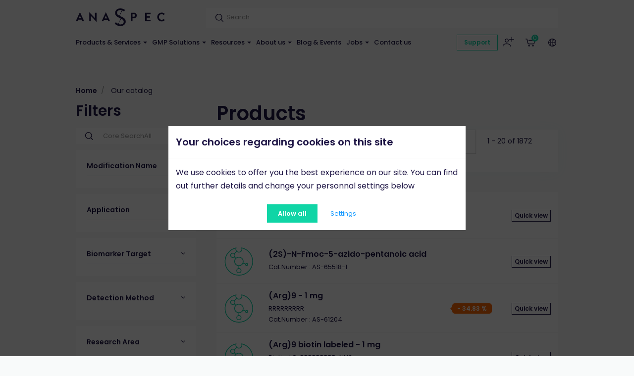

--- FILE ---
content_type: text/html; charset=utf-8
request_url: https://anaspec.synchrone.studio/en/catalog
body_size: 131742
content:


<!DOCTYPE html>
<!--[if lt IE 7 ]> <html class="no-js lt-ie9" lang="en"> <![endif]-->
<!--[if IE 7 ]>    <html class="no-js lt-ie9" lang="en"> <![endif]-->
<!--[if IE 8 ]>    <html class="no-js lt-ie9" lang="en"> <![endif]-->
<!--[if (gte IE 9)|!(IE)]><!-->
<html class="no-js modern-browser" lang="en">
<!--<![endif]-->

<head>
    

<title>Our catalog</title>
<base href="https://anaspec.synchrone.studio/en/">

<meta charset="utf-8"/>
<meta http-equiv="X-UA-Compatible" content="IE=edge,chrome=1"/>

    <meta name="robots" content="noindex, nofollow"/>

<meta name="viewport" content="width=device-width, initial-scale=1.0, user-scalable=no">

<meta name="application-name" content="Anaspec"/>
<meta name="msapplication-tooltip" content=""/>
<meta name="application-url" content="https://anaspec.synchrone.studio"/>

<meta name="msapplication-TileColor" content="#603cba">
<meta name="msapplication-TileImage" content="/Instances/Front/Shop/Mmages/favicons/mstile-144x144.png">
<meta name="msapplication-config" content="/Instances/Front/Shop/Images/favicons/browserconfig.xml">

<meta property="og:site_name" content="Anaspec" />
<meta property="og:title" />
<meta property="og:description" />
<meta property="og:url" content="https://anaspec.synchrone.studio/en/catalog" />
<meta property="og:type" content="website" />
<meta property="og:image" content="https://anaspec.synchrone.studio/Instances/Front/Shop/Images/og-image.png" />
<meta property="fb:admins" content="571367367,1158935275" />
<meta property="fb:app_id" content="104760216233944" />
    


<link rel="canonical" href="https://anaspec.synchrone.studio/en/catalog" />

<link rel="preconnect" href="https://fonts.googleapis.com">
<link rel="preconnect" href="https://fonts.gstatic.com" crossorigin>
<link
    href="https://fonts.googleapis.com/css?family=PT+Serif:400,700,700i|Poppins:300,400,400i,500,500i,600,700&display=swap"
    rel="preload" as="style">
<link
    href="https://fonts.googleapis.com/css?family=PT+Serif:400,700,700i|Poppins:300,400,400i,500,500i,600,700&display=swap"
    rel="stylesheet">

<link rel="preload" as="font" type="font/woff2"
    crossoriginhref="/Instances/Front/Shop/Dist/fonts/fontawesome-webfont.woff2" />

<link rel="shortcut icon" href="/Instances/Front/Shop/Images/favicons/favicon.ico">
<link rel="apple-touch-icon" sizes="57x57"
    href="/Instances/Front/Shop/Images/favicons/apple-icon-57x57.png">
<link rel="apple-touch-icon" sizes="114x114"
    href="/Instances/Front/Shop/Images/favicons/apple-icon-114x114.png">
<link rel="apple-touch-icon" sizes="72x72"
    href="/Instances/Front/Shop/Images/favicons/apple-icon-72x72.png">
<link rel="apple-touch-icon" sizes="144x144"
    href="/Instances/Front/Shop/Images/favicons/apple-icon-144x144.png">
<link rel="apple-touch-icon" sizes="60x60"
    href="/Instances/Front/Shop/Images/favicons/apple-icon-60x60.png">
<link rel="apple-touch-icon" sizes="120x120"
    href="/Instances/Front/Shop/Images/favicons/apple-icon-120x120.png">
<link rel="apple-touch-icon" sizes="76x76"
    href="/Instances/Front/Shop/Images/favicons/apple-icon-76x76.png">
<link rel="apple-touch-icon" sizes="152x152"
    href="/Instances/Front/Shop/Images/favicons/apple-icon-152x152.png">
<link rel="icon" type="image/png"
    href="/Instances/Front/Shop/Images/favicons/favicon-96x96.png" sizes="96x96">
<link rel="icon" type="image/png"
    href="/Instances/Front/Shop/Images/favicons/favicon-16x16.png" sizes="16x16">
<link rel="icon" type="image/png"
    href="/Instances/Front/Shop/Images/favicons/favicon-32x32.png" sizes="32x32">


<link rel="search" type="application/opensearchdescription+xml" href="/en/search/opensearch.xml"
    title="Content search" />

    

<script type="text/javascript">
    var cookieConsent = {
        preferences: false,
        statistics: false,
        marketing: false
    };
    var cookieConsentSettings = {
        stamp: 'cfa03cd9-e159-4cee-91f4-0b9e027e5c9d',
        preferences: true,
        statistics: true,
        marketing: true,
        bannerPosition: 'center'
    };
</script>

<script type="application/ld+json">
    {
    "@context": "https://schema.org",
    "@type": "Organization",
    "url": "https://anaspec.synchrone.studio",
    "logo": "https://anaspec.synchrone.studio/Instances/Front/Shop/Images/logo-mail.jpg"
    }
</script>

<script type="text/plain" data-cookie-consent-script="statistics">
    
</script>

        <link rel="stylesheet" type="text/css" href="/Instances/Front/Shop/Dist/app.7d86073a1a8667fa72b5.css">

    
    <meta content="brNE5DQ5rpMucsWhyXeAnLuy-sjl3sh0k547HdOpPN8" name="google-site-verification" />

    <script type="text/javascript">
        var syn = {
            theme: 'Shop',
            culture: 'en',
            language: 'en',
            country: '',
            application_path: '',
            website_url: 'https://anaspec.synchrone.studio',
            timezone_offset: '1',
            available_cultures: 'en',
            googleMapLoaded: false,
            googleMapLoading: false,
            flexoCMSResources: {"News":{"ArchivedNews":"Archives","Archives":"Archives","AttachedFiles":"Attached Files","CurrentNews":"Current news","NoNews":"No news currently","PublishedOn":"Published on {0}","ReadMore":"More","Source":"Source","MediaGalery":"Media gallery","RSSFlux":"RSS","MediaLibrary":"Media library","OrderByCategory":"Order by category","HighImportance":"High importance","ArchivesByYear":"Archives by year","Categories":"Categories","AllNews":"All news","Calendar":"Calendar","NoNewsThisDay":"No news this day !","NoArchivedNews":"No archived news","GeneralNewsMetaDescription":"News description","GeneralNewsMetaKeyWords":"News, Keywords","GeneralNewsMetaTitle":"News","ErrMsgStartDateBeforeEndDate":"The start evend date must be lower than the end date event.","News_Posts":"News","AllCategories":"All categories","Inscription":"Event registration","Event":"Event","Registration":"registration","Register":"Register","ArchivedNewsMetaTitle":"Archived news","RelatedArticles":"Related articles","EventRegistration":"Register to the event","NewsPublishedIn":"News published in","AllArticles":"Every articles","Share":"Share on social networks","DateAndPlace":"Date & location","EventPlaceAndDate":"Date and location of the event","Flash":"Flash News","Registrations":"subscriptions","NewsTitle":"News","InvestNews":"Invest News","NewsTrending":"Trending Now","PreviousPost":"Previous post","NextPost":"Next post","RecentlyPosted":"Recently posted","Exhibition":"Exhibitions","ContinueReading":"Continue Reading","RecommandedForYou":"Recommended for you","RecentPost":"Recent posts","RecentNews":"Recent news"},"Pages":{"Home":"Home","Professionnel":"Fitting out project\u00a0","OpenSince":"Open since 2008\u00a0","MakeChoice":"Make your choice","Pages_Pages":"Pages","SynchroneRealisation":"Website creation by Synchrone","Share":"Share this article","SeeOnMap":"See on map","Newsroom":"Newsroom","GoNewsRoom":"Go to Newsroom","SeeOnGMap":"See on Google Map","FormStackSuccess":"Thank you for your subscription","BackTop":"Back to the top","JobsCareer":"Jobs & careers","Rally":"Rallycross","InSearchOf":"Wij zijn op zoek naar","Minutes":"minutes","UserAccess":"Members access","Hours":"hours","NavDate":"11-12 may 2019","Char":"char.","Itineraire":"Itinerary","PriceBonusPack":"not included: \u20ac 119 start-up pack","Contact":"Contact","SiegeSocial":"The head office","Days":"days","InfoVisits":"Visitor information","MailAddress":"E-mailadres","PriceBonusPackPopover":"Road launch pack: 119 \u20ac. Includes: preparation and start-up, multimedia configuration, safety vest, European breakdown assistance for a period of one year, windshield washer antifreeze, windshield washer soap, new license plate, Quic Service Card (valid for 2 years ).","SpaWRX":"Spa World RX of Benelux","AllOffers":"All offers","Seconds":"seconds"},"CurrencyConverter":{"Devise":"Currency","SelectCoverter":"Select your currency","CurrencyChangeError_NotEmptyShoppingCart":"Your shopping Cart will be deleted. Are you sure you want to continue ?","Force":"Continue","ModalTitle":"Change of currency"},"Contacts":{"Address":"Address","City":"City","Phone":"Phone","PostalCode":"Postal code","SendingMessageError":"An error occurred when sending your message.","SendingMessageSuccess":"Your message has been sent.","YourCompany":"Your company name","YourEmail":"Your email","YourMessage":"Your message","YourName":"Your last name","FormLoading":"Form loading","YourFirstName":"Your first name","ValidationSentTo":"A confirmation email has been sent to","TooMuchCharacter":"Too many characters","MobilePhone":"GSM","StateOrProvince":"State/Province","Country":"Country","Address2":"Address complement","DateFormat":"Day/Month/Year","PhotoCredit":"I declare that the downloaded images will only be used for media / editorial, non-commercial use and will not be transmitted to a third party. Photo credit: sparxbenelux.com","ContactMe":"Contact me","MandatoryField":"Mandatory","CustomPrivacy":"You agree that our agency collects and uses the personal data that you have just entered in the form for the purpose of sending you personalized marketing offers that you have agreed to receive, in accordance with our <a href=\"privacy\" target=\"_blank\">data protection policy</a>.","RequiredInputs":"Required fields","FormInfoRequired":"Fields marked with an asterisk (*) are mandatory.","ChangeDataRequestPlaceHolder":"Please specify your request: e.g. please change my Firstname or Address, Telephone, Company name,..."},"Core":{"BirthDate":"Date of birth","BtnDelete":"Delete","BtnModify":"Modify","BtnSave":"Save","BtnSend":"Send","City":"City","Company":"Company","Country":"Country","Date_DaysAgo":"{0} days ago","Date_HourAgo":"1 hour ago","Date_HoursAgo":"{0} hours ago","Date_LastMonth":"last month","Date_LastWeek":"last week","Date_LastYear":"last year","Date_MinuteAgo":"1 minute ago","Date_MinutesAgo":"{0} minutes ago","Date_MonthsAgo":"{0} months ago","Date_NotYet":"not yet","Date_Now":"now","Date_WeeksAgo":"{0} weeks ago","Date_YearsAgo":"{0} years ago","Date_Yesterday":"yesterday","Email":"E-mail","Fax":"Fax","FirstName":"First name","HouseNumber":"Street Number","Language":"Language","LastName":"Last name","Login":"Login","BoxNumber":"P.O. Box Number","Message":"Message","MobilePhone":"Mobile","Name":"Name","NickName":"Nickname","Password":"Password","Phone":"Telephone","RequiredField":"The field {0} is required.","RequiredFieldsMessage":"Fields marked with a \u2022 are mandatory.","StateOrProvince":"State/Province","Street":"Street Name","TitleMiss":"Ms","TitleMr":"Mr","TitleMrs":"Mrs","ValidationSummaryTitle":"Please correct the following errors:","VATCategory":"VAT regime","VATCategoryA":"Registered","VATCategoryN":"Non-registered","VATCategoryX":"Exempt","VATNumber":"Tax or VAT Number (for non-US)","Website":"Website","YouAreHere":"You are here:","BtnBack":"Back","PostalCode":"Postal code","RSSFeed":"RSS Feed","BtnSubmit":"Submit","Home":"Home","Search":"Search","NoElements":"No element","EmailNotValid":"This email address is not valid !","BtnBackHome":"Back home","Error_NotFound":"404 Error : not found !","Error_NotFoundMessage":"Error message :","Unspecified":"Unspecified","Gender":"Gender","AccessDenied":"Access denied","AccessDeniedMessage":"Access to the requested page has been denied\r\nYou don't have the appropriate privil\u00e8ges to see this page.\r\nPlease contact the Administrator if you think there has been an error","CultureName":"Language","TimeZone":"Timezone","No":"No","Yes":"Yes","Individual":"Individual","BtnCancel":"Cancel","BtnFilter":"Filter","EmailConfirm":"Confirm the email address","ErrMsgEmailDoesntMatch":"Emails are not corresponding","FirstPage":"First page","From":"From","LastPage":"Last page","NextPage":"Next page","Of":"of","PreviousPage":"Previous page","To":"To","UnknownError":"Unknow error","itinerary":"Itinerary","Mailbox":"Mailbox\u00a0","FreeShipping":"Shipping cost: free for BE, FR, NL, DE, LUX from 300 \u20ac purchase\u00a0","Close":"Close","CreatedOn":"Created on","ModifiedOn":"Modified on","Address":"Address","GreaterOrEqual":"greater or equal","LessOrEqual":"less or equal","ConfirmPassword":"Confirm your password","ConfigurationList":"My oligonucleotides configurations","AddressType_Billing":"Billing Address","AddressType_Both":"Billing / Delivery Address","BtnConfirm":"Confirm","AddressType_Shipping":"Delivery Address","Form":"Update my profile","ShippingEstimateMsg":"Shippings costs will be calculated later","AddPrimers":"Add primers","SureToDelete":"Are you sure you want to delete this item ?","BtnAdd":"Create","Add":"Add","Remove":"Remove","RefCountResultTitle":"References sum","JobTitle":"Job title"},"ShoppingCarts":{"WhyEmail":"For order tracking update","WhyPhone":"To call you if there are problems","YourOrder":"Your order","VAT":"Tax or VAT (for non-US)","AddExternalPurchaseOrderRef":"I would like to add my order reference","Billing":"Invoicing","BtnOrder":"Proceed to check out","BtnRefresh":"Update Cart","BtnSubmit":"Confirm","ClearCart":"Clear shopping Cart","ClearShoppingCartValidationMessage":"Are you sure you want to empty your Cart ?","Comment":"Additionnal notes","ConfirmDeleteItemMessage":"Are you sure you want to remove this item from the Cart?","ConfirmOrder":"Place my order","ContinueShopping":"Continue to shop","CreateAccount":"Create an account for a further order","DiscountCode":"Discount Code","EmptyCart":"Your Cart is empty!","EmptyCartMessage":"Your Cart is empty !","ErrMsgChoosePaymentMethod":"You must choose a payment method","ErrMsgChooseShippingMethod":"You must choose a delivery method","ErrMsgMustValidTerm":"Please accept general terms and conditions","ErrorWithShippingFee":"An error occurred in the calculation of the delivery costs. Therefore your order cannot be delivered. Please  <a href=\"/en/support\"> contact us </a>","ExternalPurchaseOrderRef":"External order reference","FreeShipping":"Free","FreeShippingFromAmount":"Free carriage costs starting from {0} tax included!","InternalRef":"Cat. Number","Item":"Product","ItemDeletedMessage":"The product {0} has been removed from your Cart because it is no longer available","ItemHVATPriceChangedMessage":"The product {0} has had its excluding VAT price changed since it was added to your Cart. Old price: {1} - New price {2}","ItemNameChangedMessage":"The product {0} has had its name changed since it was added to your Cart. Old name: {1} - New name: {2}","Items":"articles","ItemVATChangedMessage":"The product {0} has had its tax rate changed since it was added to your Cart. Old taxrate : {1} - New taxrate : {2}","ItemVATPriceChangedMessage":"The product {0} has had its VAT included price changed since it was added to your Cart. Old price: {1} - New price {2}","ModifyOrder":"Modify the order","MyCart":"My Cart","NoFreeShipping":"No free carriage costs possible","NoShippingMethodChoosen":"You haven't selected a delivery method","Offer":"Name of the product","Order":"Order","OutOfStockItemMessage":"The product {0} is no longer in stock","PaymentMethod":"Payment Methods","Price":"Price","PriceTTC":"Subtotal","Quantity":"Quantity","QuantityChangedMessage":"A minimum purchase quantity is required to check out this product {0}","RegisterToNewsletter":"Subscribe to the newsletter","SameAddressForShipping":"Deliver to the invoicing address","SecuredPayment":"Secure login and payments","SecuredPaymentMessage":"Thanks to the SSL certificate, your login to the different payment services is secure","ShippingCosts":"Shipping costs","ShippingCountry":"Ship to","ShippingCountryChanged":"The country of delivery has been changed","ShippingFee":"Shipping costs Excl. Tax:","ShippingFeeTaxExcl":"Carriage costs (excluding Tax or VAT)","ShippingFeeTaxIncl":"Carriage costs (Tax or VAT included)","ShippingFeeTaxRate":"Tax or VAT rate (for non-US)","ShippingMethod":"Shipping method","SubTotal":"Sub-total","TotalHT":"Total excluding tax","TotalPrice":"Total","TotalTTC":"Total all tax included","UnorderableItemMessage":"The product {0} has been removed from your Cart because it is no longer available for order","IAgreeWithGeneralConditions":"I accept the <a href='/en/terms-conditions' target='_blank'>general terms and conditions of sale</a>","ItemDeletedFromShoppingCart":"The item has been removed from your shopping Cart","Company":"Company","Individual":"Individual","ErrMsgChooseValidShippingMethod":"Chosen delivery costs do not match the country of delivery because it was changed. Please select a new delivery method among those proposed","ErrMsgNoShippingAddress":"Error you must complete the Delivery address.","TaxExcluded":"Excl. Tax","TaxIncluded":"Incl. Tax","BasketLabel":"My shopping Cart","Reduction":"Discount","CommentMessage":"Add comments about delivery (delivery preferences, entry code (DigiPass), floors, intercom, concierge, ...)","CompleteFormAskAccount":"Please complete the form. Already have an account ?","ConnectHere":"Sign in here","ErrMsgEmptyCountry":"Country not selected","ErrMsgEmptyVAT":"The VAT number is empty","ErrMsgInvalidVAT":"The VAT number is invalid","ErrMsgInvalidVATCountryId":"The VAT number is invalid. It must start with the country.","ErrMsgInvalidVATDifferentCountry":"The country of the VAT number does not correspond to the billing country.","ErrMsgNoBillingCompany":"A company name is required.","ErrMsgNoBillingVAT":"Tax or VAT Number (for non-US)  is required.","ErrMsgNoExternalPurchaseOrderRef":"A ordering reference is required.","ExternalRef":"External reference\u00a0","msgInvalidVAT":"VAT number is not valid","msgValidVAT":"The VAT number is valid","NoCustomerFound":"There are no customers found.","PickupPoint":"Pickup point","ShippingAddress":"Shipping address","YourTotalReduction":"Your total discount","YourUnitPrice":"Your unit price","ErrMsgYouMustChooseAPickupPoint":"You must select a pickup point. To be able to select the pickup point, you must complete the billing or delivery information.","UndeliverableItemMessage":"The product {0} can't be shipped in the current selected country ({1})","EditMyAddress":"Address editing","AddressName":"Address nickname","ConvenientName":"Enter a convenient name (not mandatory)","AddNewAddress":"Add a new address","ErrMsgEmptyCompany":"Empty company name.","PriceDetail":"Total detail","SelectedPickupPointTitle":"Select pickup point","ShippingPostalCode":"Shipping postal code","TaxInclude":"Incl. TAX","AskSupport":"Ask order support","UnitCatalogPrice":"Unit Catalog Price","YourPrice":"Your price","ShoppingCart":"Shopping Cart","YourDiscounts":"Discounts","Shippings":"Shippings","ShippingEstimate":"Get cost estimate","DryIceFees":"Ice fees","Checkout":"Check Out","QuoteRef":"Quote reference","CannotCheckoutNow":"You can't proceed to checkout now","YourMessage":"Notes","ClearQuotes":"Delete the quote","TransporterName":"Transporter name*","TransporterReference":"Fedex account #*","Confirmation":"Confirmation","ChooseShippingMethod":"Confirm your shipping method","BillingAddress":"Invoicing address","EnterExternalRefrence":"Enter your PO number","DeliveryAddress":"Delivery address","ExportCartAsPdf":"Export Cart as PDF","ShippingEstimateMsg":"The final delivery costs will be updated during the checkout according to the selected shipping\r\naddress","ViewCart":"View Cart","FastOrder":"Fast order","FastOrderDesc":"Enter your product(s) to add them directly to your shopping Cart","ErrMsgPrepaidAccountEnoughCredit":"Not enough credit available !","ItemDeleted":"Deleted item","PostalCodeNotDeserved":"The encoded postal code is not served by the delivery method selected. Change the delivery postal code or choose another delivery method to finalize your order","NoPriceInfoNeeded":"Price not determined","ChoosePickUpPoint":"Please select a pickup point","CouponCodeGSM":"Receive a promo code by sending us your mobile phone number using the form below:","InYourCard":"in your shopping Cart","ExonerationInfo":"In case of exemption from VAT, you may be redirected to the Cart in order to practice the new amounts excluding VAT","NoAddressAlert":"Please enter an address","PostalCodeNeeded":"A postal code must be encoded in order to determine the exact amount of shipping costs for the selected delivery method","DeliveryAndPayment":"Delivery and payment","ShippingCostChanged":"Due to new shipping/tax information, your cart has been updated. Please check and place your order.","VATExemption":"TAX or VAT Exemption","EstimatedDeliveryDay":"Estimated Delivery","QuotesCTA":"<strong>Important note :</strong>  If you benefit from quote(s), add your product(s) to your Cart on the \u201c<a href=\"{0}\">my quotes</a>\u201d panel","Configuration":"My Oligos","CheckoutPDFHat":"Dear customer, <br /><br/> Here is a copy of your shopping cart generated {0}. Your cart was calculated according to the price conditions of your account and the offers available at that date.","ForwardEmailTechnicalDoc":"Send your technical documentation to multiple recipients","UploadPoFile":"Upload your PO File","ForwardEmailTechnicalDocExplanation":"Oligonucleotide Technical data sheets and possible QC report can be sent to multiple recipients. Please mention below the email addresses to consider for this order. <br><br>Separate them by a coma (,) e.g. amber.cataga@gmail.com, rosalind.franklintagc@gmail.com","PartialShipment":"Partial shipment","OgoneExplanation":"(will be immediately charged upon order placement)","StateOrProvince":"State/Province","ErrMsgBankTransferNotAvailableForYou":"Bank transfer is not available for you","TotalHandlingFees":"Handling costs Excl. Tax","OwnMyTransporterIsEmpty":"FEDEX account is required","ShippingCost":"Additional hazardous fees may have been applied","EstimatedDelivery":"If products availability indicates \"in production\" the delivery is estimated to be:<br />- Assay kits: 5-8 business days<br />- Dyes & Anmino acids: 3-4 weeks<br />- Peptides: <a href=\"mailto:info@anaspec.com\">contact us </a>as lead times vary<br />- Custom orders: refer to your quotation","CheckoutError1003NewInfo":"Due to new shipping/invoicing information, your cart has been updated, please check again and proceed to order then","CheckoutError1002GeneralProblem":"Something went wrong while getting your price at order creation. Try again in a few moments or contact us via <a href='/en/contact'>our contact form </a>"},"Catalog":{"BrandAsc":"Brand [A-Z]","BrandDesc":"Brand [Z-A]","ChooseCriteria":"Make your choice","DeliveryTime":"Delivery","Description":"Description","EstimatedRestockingDate":"Estimated restocking date","Features":"Features","LatestReleases":"Latest releases","NameAsc":"Name [A-Z]","NameDesc":"Name [Z-A]","NoCategories":"No categories currently","NoProducts":"No products currently","Order":"Add to Cart","OurBrands":"Our brands","OurCatalog":"Our catalog","Price":"Price","PriceAsc":"Price ascending","PriceDesc":"Price descending","Product":"Product","ProductAssociations":"Related products","Products":"Products","Relevance":"Relevance","SeeProduct":"See","StockState-InStock":"In stock","StockState-LowStock":"Low stock","StockState-OnOrder":"On order","StockState-OutOfStock":"In production","SubCategories":"Categories","TaxExcluded":"Excl. Tax","TaxIncluded":"Incl. Tax","Print":"Print","Ref":"Ref","Search":"Find your product...","Stock":"Stock","MoreInfo":"Read more ...","Attributes":"Attributes","ProductsByPage":"{0} products / page","AllProducts":"All products","TaxExclude":"Excl. TAX","TaxInclude":"Incl. TAX","SearchWidget":"Search in the catalog","Brand":"Brand","SeeAllProducts":"View all products","Modele":"Model","BtnAllProducts":"See our products","RefProduct":"Cat.Number","ProductPriceLabel":"Price","ContinueShopping":"Continue shopping","GoToBasket":"Finish shopping","OurSelection":"Our selection","AddToCardModalContent":"Your shopping Cart contains now <span data-total-articles> </span> articles for a total of <span data-total-vat> </span> <span data-currency> </span>\u00a0<span data-vat> </span>","SubCategoryTitle":"Sub-Categories\u00a0","BrandTitle":"Brand\u00a0","AmountTaxExcl":"Total Excl. TAX","AmountTaxIncl":"Total Incl. TAX","Attachments":"Documents","BrandIndex":"Our brands","BtnBackOrder":"I would like to be informed when this product will be in stock","BtnWishlist":"Add to wishlist","Condition":"Condition","ConfirmAddProductModalContent":"Your shopping Cart now contains this item.","hasBeenAddedToCard":"has been added to Cart","Height":"Height","ItemInShoppingCart":"This item is in your Cart","ItemsQuantityCount":"Number of product(s)","Length":"Length","MakeChoice":"Complete the missing field(s)","ProductQuantityLabel":"Quantity\u00a0","RefBrand":"Manufacturer Ref.","ReturnToShopping":"Back to shopping","StockState":"Stock status","Weight":"Weight","Width":"Width","StocksByWarehouse":"Stock by warehouse","Warehouse":"Warehouse","Quantity":"Quantity","Articles":"Articles","ShowFilters":"Display","Brands":"Brands","MoreAttributes":"More attributes","NoWarehouseError":"You must have a warehouse or a default warehouse. To add warehouse you have to go <a target=\"_blank\" href=\"{0}\">here.</a>","WishlistAddWholeListToCart":"Add whole list to the Cart","BtnAddToWishlist":"Add to wishlist","WishlistSuccessfullyRemoved":"The wishlist has been correctly deleted!","GoToWishlist":"Go to wishlist","DeleteWishlistItem":"Delete this wishlist item ?","AllWishlistProduct":"All items from the wishlist","WishlistSuccessfullAdd":"<span class=\"added-wishlist-title\"><strong> {0} </strong>was added to your wishlist!<span>","WishListManagement":"Manage your wishlists","MyWishlists":"My wishlists","UnavailableProduct":"This product is out of stock and can not be ordered out of stock. Please contact the merchant for more information.","UnavailableProductVariant":"[Out of stock]","MyStockNotifications":"My stock notifications","UserStockNotifications":"Notifications back-to-stock","UserStockNotificationManagement":"Your stock notifications","NoUserStockNotifications":"No stock notifications","UserStockNotificationStatus":"Status of notification","NoMoreExistingProducts":"The product does not exist anymore","ClosedUserStockNotification":"Closed notification","PendingUserStockNotification":"Pending notification","ConfirmDeleteMessage":"Are you sure you want to delete this item?","InfoStockReturn":"In Stock Reminder","SubscriptionDone":"Your information request for the back-to-stock product has been registered. You will receive an email once the product is available again","ProductName":"Product name","WishlistProductCount":"My wishes","PreviousPage":"Previous page","NextPage":"Next page","CustomerReferenceAlreadyUsed":"Customer's reference is already used","MoreNews":"More favorites","Filters":"Filters","Gratis":"Free","Name":"Name","NewProduct":"New","Note":"Notes","ShareThisProduct":"Share this product","SizeGuide":"Size guide","ClearFilters":"Clear selection","YourSelection":"Your selection","CheckYourPrice":"Check your price","Downloads":"Downloads","Download":"Download","InStockReminderMsg":"Please enter your email below and we will let you know as soon as we have the product in stock.","YouMayAlsoLike":"You may also be interested in the following product(s)","SpecificationFor":"Specification for","WishlistCurrentList":"Current list","WishlistCorrectAdd":"The product has been correctly added to your list {0}","WishlistDescriptionChangedSuccessfully":"The description has been correctly modified","WishlistDesiredQuantity":"Desired quantity","WishListEdit":"Wishlists edition","WishlistExistingList":"Existing list","WishlistNameAlreadyExisting":"The list already exist","WishlistNameChangedSuccessfully":"The list has been correctly modified","WishlistNewList":"New list","WishlistNoDescription":"No description","WishlistOnOrderContact":"Contact us","WishlistOrderAll":"Order everything","WishlistOrderProduct":"Product basket","WishlistQuantityLeft":"Remaining quantity","WishlistRemoveList":"Delete the list","YourRefProduct":"Your reference","AddToWishList":"Add to wishlist","ContactUs":"Contact us","NoWishlistProducts":"No product in your wishlist","NoWishLists":"There is no created wishlist!","QuickViewButton":"Quick view","OtherProducts":"Alternative choices","Accessories":"Accessories","Availible":"Availability","ToFilter":"Search","Overview":"Overview","Specifications ":"Specifications","YourPriceSamePrice":"There is no current price or discount agreement for this product","SelectProduct":"Select a product","Resources":"Downloads","Configure":"Configure","AlreadyExistingProductInList":"The product already exists in your list","ProductOfTheMounth":"Product of the month","Save":"Save","WillAlsoLike":"You will also love","AlsoLike":"You will also like","BtnProductVariantsTable":"View variations","CustomerRefUpdateSuccess":"Your reference has been modified","Fav":"Favourites","LowStock":"Low stock","OutOfStockInfo":"This product is currently unavailable. Complete this form to be informed when it is back in our shop","PricePer10Cm":"/ 10 cm","ShippingsReturn":"Delivery and returns","IsPublic":"Public?","ProductVariantDeleted":"The product has been erased!","ReferenceDesc":"Reference [Z-A]","WarningDelivery":"When a product is out of stock and the delivery is mentioned \"On request\", there is a production delay of 6 weeks. Thanks for your understanding.","WhyNoOrderableItems":"Need for information about non-orderable products?","DeliveryAndReturn":"Delivery and return","InYourCard":"in your shopping Cart","QtyOrderMax":"Maximum quantity","ReferenceAsc":"Reference [A-Z]","InStock":"In stock","SearchHLF":"Feel like ... today?","SearchRef":"Search for a reference","AllPricesVatExcl":"All our prices are displayed excluding VAT","AllNewProducts":"All new products","CustomerReferenceSavedMsg":"Reference saved","Dimensions":"Dimensions","FBDescription":"Discover our product : {0}. And many more on our e-shop {1}","ListProductFound":"Products found","MyAccount":"My profile","NbrVariations":"Number of variations","ProductVariationsTable":"Variations table","TitleNewProducts":"to discover","OutOfStock":"out of stock","PrixPharmacie":"Pharmacy prices","CustomerReferenceNoDeleteMsg":"Please contact us to delete a reference","CustomerRefUpdateError":"A problem has occured","QtyOrderMIn":"Minimum quantity","StarflashLabel":"Sale","OnRequest":"Price on request","NoProductFound":"Product not found","ChooseYourOption":"Select an alternative option","InterestedProductModalTitle":"Ask us for a bulk quantity quotation","InterestedProduct":"Bulk Quote"},"Sales":{"CreateAccount":"Create an account","SameAddressForBilling":"Same address for the invoicing\r\n","Amount":"Amount\r\n","AmountTaxExcl":"Total Excl. TAX","AmountTaxIncl":"Total Incl. TAX","AmountToPay":"Amount payable\r\n","Authorized":"Payment authorised\r\n","BankTransferBankAccount":"Bank account\r\n","BankTransferBankName":"Bank name\r\n","BankTransferBIC":"BIC","BankTransferRecipient":"Beneficiary","BankTransferReference":"Reference for the bank transfer","BillingAddress":"Invoicing address","Cancelled":"Cancelled","CancelOrder":"Cancel order","CancelOrderMessage":"Do you want to cancel the order?","CancelOrderTitle":"Order cancellation","ChangePassword":"Change password","Completed":"Shipped","ConfirmCancelOrder":"Are you sure you want to cancel this order?","CustomerSince":"Customer since","Dashboard":"My profile","Description":"Description","Documents":"Documents","EditMyProfile":"Edit my profile","EmailSendMessage":"A confirmation email has been sent to you at the following address: <strong> {0}</strong>","FollowOrderTitle":"Follow-up of your order","InProcess":"Processing","MakeBankTransferMessage":"You have chosen to pay by bank transfer. Please make a bank transfer of {0}","MakeBankTransferTitle":"Information for the bank transfer","MakePaymentAgain":"Restart payment","MyAccount":"My profile area","MyAddresses":"My addresses","MyLastOrders":"Latest orders","MyOrderRef":"PO Number","MyOrders":"Order history","Nbr":"No.","NetPrice":"Net price","NoOrder":"No orders at the moment","Notes":"Notes","OnHold":"Pending\r\n","Order":"Order","OrderAmount":"Total of the order","OrderCancelTitle":"Cancellation request for order no. {0}","OrderConfirmMessage":"Thank you for the confidence you have shown in us {0} !","OrderConfirmTitle":"Confirmation of your order\r\n","OrderDate":"Order date","OrderId":"Order number","OrderSituation":"Order pending","OrderStatus":"Order status","OrderSummary":"Summary of your order","Paid":"Paid","PaidAmount":"Amount paid\r\n","PartiallyPaid":"Partially paid\r\n","PartiallyRefunded":"Partially reimbursed\r\n","PartiallyShipped":"Partially sent\r\n","Payment":"Payment","PaymentCancelled":"The payment was cancelled","PaymentError":"Error","PaymentFailed":"Payment failed","PaymentInfoTitle":"Information on the payment","PaymentMethod":"Payment method","PaymentStatus":"Payment status","PendingAuthorized":"Payment authorised","Prepared":"Prepared","ProblemEncounteredMessage":"If you had a problem,  please <a href=\"/en/support\"> contact us </a>","ProblemEncounteredTitle":"Did you have problems?","ProblemOrder":"Unresolved","Quantity":"Quantity","Refunded":"Reimbursed","RestartPaymentMessage":"Do you want to restart the payment, possibly changing payment method?","RestartPaymentTitle":"Restart payment","SeeAllMyOrders":"See all orders","SeeMyOrder":"See my order","Share":"Share","ShareYourExperienceMessage":"Give your feedback on the order you placed and share your experience on the social networks!","ShareYourExperienceTitle":"Share your experience!","Shipped":"Sent","Shipping":"Shipping method","ShippingError":"In error","ShippingMethod":"Delivery method","ShippingStatus":"Delivery status","SuccessPayment":"Your payment was successful!","TaxExcluded":"Excl. Tax","TaxIncluded":"Incl. Tax","TotalAmount":"Total amount","UnitPrice":"Unit price","UnPaid":"Not paid","UnShipped":"Not delivered","VATAmount":"Tax or VAT (for non-US)","VATRate":"VAT rate","ViewOrder":"Detail or Reorder","WaitingPaymentMessage":"Your order will be sent as soon as we receive your payment","WaitingPaymentTitle":"Awaiting your payment","ThanksMessage":"Thank you {0}","OrderTitle":"Order No. {0}","CancellationReason":"Order cancellation reason","LateCancelOrderMessage":"<span>Automatic cancellation is possible up to {0} days after the order.</span>\u00a0<br /><span>After this time, cancellation of your order will be subject to the seller's approval</span><br /><span>Your cancellation request must reach us by email at the address {1} mentioning all your details and your order number {2}</span>\u00a0\u00a0\u00a0<br /><span>If accepted, a confirmation of your cancellation will be sent in reply to your email.<br />The administrative and bank costs incurred may be withheld.<br /><br />NB, cancellation requests without an order number will not be processed.</span>\r\n","LoggedFollowOrderMessage":"Check the status of your order at any time on <a href='{0}' >your profile </a>","NotLoggedFollowOrderMessage":"Create an account in order to be able to consult information on your orders. <br/> <a href='{0}' class='btn btn-primary'> Create my profile </a>","PaymentFailedMessage":"The payment failed at the service provider.","VCS":"Payment identification number (VCS)","PaymentFailedMessageNext":"We offer 2 solutions","NextStep":"Next step","BankChequeReference":"Reference for the bank cheque","MakeBankChequeMessage":"You have chosen to pay by bank cheque. Please make a bank transfer of {0} on your account","MakeBankChequeTitle":"Information for the bank cheque","EditProfileMsgInfo":"<b>Your profile is almost complete</b> <br/> Please fill the information below to complete your profile in order to pass your next order.","NumberOfItems":"Number of item(s)","Address":"Address","Download":"Download","CompletePaymentTitle":"Complete the payment","VATNumber":"Tax or VAT Number (for non-US)","ShippingMethodNoLongerExist":"This shipping method no longer exists. ","AskChangeCarrier":"Ask a change of carrier","AskChangeRecipientAddress":"Ask a change of delivery address","CarrierTrackingWebsite":"Tracking link","CarrierWebsite":"Carrier's website","CouponCode":"Code","CouponReduction":"Discount","ErrMsgEmptyCountry":"Country not selected","ErrMsgEmptyVAT":"The VAT number is empty","ErrMsgInvalidVAT":"The VAT number is invalid","ErrMsgInvalidVATCountryId":"The VAT number is invalid. It must start with the country.","ErrMsgInvalidVATDifferentCountry":"The country of the VAT number does not correspond to the billing country.","ErrMsgInvalidVATWebService":"The VAT number has been checked with the European Service and it is not valid. Please try to enter your VAT number again or contact the administrator by e-mail ({0}) for more information.","ErrMsgMultipleCustomersForUser":"Error the selected user is already associated with another client account.","ErrMsgVATCouldNotJoinWebService":"The VAT number could not be validated with the European Service. Please contact the administrator by e-mail ({0}) for more information or request a validation of your VAT number.","MyPromotionCodes":"My promotion codes","NoCustomerFound":"There are no customers found.","NoCustomerFoundById":"There are no clients found with Id # {0}","PaymentCosts":"Ice fees","ShipmentInfoShipping":"Parcels {0}","ShipmentInfoShippingPrepared":"Parcels in preparation","ShipmentInfoShippingShipped":"Parcel {0} on {1}","ShipmentList":"List of packages","ShipmentNb":"Package no.","ShippingCosts":"Shipping costs\u00a0","SubTotal":"Sub-total\u00a0","TrackingNumber":"Tracking number","UnitWeight":"Unit weight","Whishlist":"Wish List","YourTotalReduction":"Your total discount","YourUnitPrice":"Your unit price","ShippingAddress":"Shipping address","SelectedPickupPoint":"Withdrawal point: {0} (ID: {1})","FirstNameLastNameCompanyErrorValidationMessage":"Fill in first name and last name or company name please!","EditMyAddress":"Edit my address","AddressName":"Address nickname","ConvenientName":"Enter a convenient name (not mandatory)","ConfirmDeleteItemMessage":"Do you really want to delete  this item ?","AddNewAddress":"Add a new address","IsDefault":"Select this as my default address","DefaultTagLabel":"Default","ChangeDeliveryAddressRequest":"Change address","SendChangeRequest":"Send change request","FillInYourAddressChangesMessage":"Enter necessary changes using fields below.","ALittleNoteAboutAddressChange":"Leave a little note about your change request\u2026","ChangeDeliveryAddressTitle":"Request of delivery address change ","DeliveryAddressRequestSuccess":"Your delivery address change request has been correctly sent!","DeliveryAddressRequestError":"Something went wrong while sending your delivery address change. Please try again later!","EmailSentNoticeTitle":"Request sent!","Condition_ZTE":"Tender Price","Condition_ZPA":"Price Agreement","Condition_ZQE":"Quote","UnitPriceTaxIncl":"Unit price incl. TAX","Condition_ZPR":"Special Offer","AddressType_Shipping":"Delivery Address","Condition_Quote":"Quote","EditProfileMsgDenied":"<small>To <b>update your profile</b>, please click on \u201cupdate my profile\u201d and complete the form. <br>You can still use your <b>current account</b> to <b>place an order</b> while the update proceeds.<br><br>You will receive an email confirmation when the changes become effective.</br>","Total":"Total","BackToOrderList":"Back to Order history","SalesPerson":"Customer account","AddressType":"Address type","MyPrepaidAccounts":"My FlxLab","CurrentAmount":"Available balance","AddNewPrepaidAccount":"Add new FlxLab account","EditMyPrepaidAccount":"Edit FlxLab account","BtnAddCredit":"Add credits","PrepaidAccountCustomers":"Users","PrepaidAccountItems":"Transactions","NoItems":"No items","AddNewPrepaidAccountCustomer":"Add user","Customer":"Customer","CreditAllowed":"Credit allowed","EditPrepaidAccountCustomer":"Add users","QuantityIsMandatory":"Amount is mandatory !","AddPrepaidAccountCredit":"FlxLab credits","RefundPaymentMethod":"Method of refund","RefundRequestNotAllowedForOrder":"Refund requests for order N \u00b0{0} are no longer authorized","RefundRequestStatus-Refused":"Refused","RefusedReason":"Reason for refusal","InvalidIBAN":"The encoded IBAN is invalid","QuantityToRefund":"Quantity to order","RefundRequestPaymentMethod-BankTransfer":"Bank transfer","RefundRequestStatus-Accepted":"Accepted","SuccessfullAddToCart":"Parcel has been added to your Cart","NotAvailableItem":"The parcel is not available anymore!","Reduction":"Discount","RefundRequestStatus-WaitingReturn":"Pending return of goods","StatusReparation":"Repair status","AddToCart":"Add to Cart","RefundRequestCreation":"Create a refund request","RefundRequestStatus-Completed":"Completed","RefundRequestStatus-Pending":"Waiting","RefundPaymentMethodDescription":"Refund information","RefundRequestPaymentMethod-PayPal":"PayPal","RefundRequestStatus":"Request status","SaveFirst":"Please save first before you can access the list of addresses","ShippingsFee":"Delivery fees","ItemName":"Name","RefundRequestCreationInfo":"Remember to be complete in your refund request for quick support","RefundRequestEditInfo":"In case of modification of your data, the merchant will be notified by email of the modifications.","RefundRequestLineInfo":"Request for {0} in the amount of {1} \u20ac.","RefundRequests":"Refund requests","RequestRefund":"Request a refund","AddToCartBtn":"Add to Cart","CustomerNotes":"Notes","QuantityOrdered":"Ordered quantity","RefundRequestPaymentMethod-Voucher":"Coupon","TotalATI":"Total Price","Totals":"Totals","UnknownError":"Unknown error","MustHaveOneRefundRequestItem":"At least one item must be selected to request a refund","RefundAmount":"Amount to refund","RefundRequestEdit":"Editing a refund request","BtnBackToOrder":"Back to the order","OrderNotFound":"Order N\u00b0 {0} nonexistent","PaymentMethodDescriptionMandatoryForBankTransfer":"Please indicate your IBAN and BIC in the case of bank transfer","RefundRequestDetails":"Details of a refund request on order N\u00b0 {0}","BIC":"BIC","IBAN":"IBAN","NbrElements":"Number of elements","RefundRequestReasonInfo":"Please indicate the reason for the refund request. The merchant will then analyze your request and you will be notified by email of the support.","OrderInProcess":"Your order is under processing.","SON":"SON Number","Manage":"Manage","MyPrepaidSystem":"My FlxLab","AccountName":"Account Name","EnterAccountName":"Enter your account name","UsersDesc":"Your users must be registered on our website","Names":"Names","Balances":"Balances","Limit":"Limit","Credits":"Credits","CreditsDesc":"Enter the credit amount of your choice (excluding VAT)","CreditsAmountLabel":"Enter the amount of your choice","ChooseUser":"Enter user email address","EnterCreditLimit":"Enter credit limit","ManageUser":"Manage user","Owner":"Owner","User":"User","BackToPrepaidList":"Back to My FlxLab list","PrepaidAccountReference":"FLXLAB","Files":"Your documents","TechnicalDoc":"Technical documentation","TrackYourOrder":"Track your order","Condition_Campaign":"Online Sale","CustomerEmailNotFound":"The e-mail address does not exist","Child":"child","Invoices":"Invoices","TVAPrepaidEdit":"Your credits <small>(Tax or VAT included)</small> must be used for products & services delivered in the same country<br> Please note that your <b>new balance will be available upon payment receipt</b>","PrepaidAccountName":"Account name","NeedHelp":"Need help ? Contact our Customer Care, Sales & Scientific Assistance <br /><a href=\"{0}\">Contact us</a>","Products":"Products","Price":"Price","OrderNumber":"Order number","ExternalPurchaseOrderRef":"PO number","BtnResetAllowedCredit":"Reset allowed credit","ReceiveUsageNotifications":"Transactions email notifications","Street2":"Street line 2","TrackYourOrders":"Track your orders","TrackingInfoTitle":"Choose your order tracking"},"Manager":{"Action":"Action","ConfirmDeleteUser":"Do you really want to delete your profile?","EmailConfirm":"Confirm your email address\r\n","ErrMsgAccountNotFoundEmail":"this email address isn't registered\r\n","ErrMsgEmailAlreadyExist":"This email address is already registered!\r\n","ErrMsgEmailEmpty":"You must provide an email address.\r\n","ErrMsgLoginDoesntMatch":"The user name isn't right!\r\n","ErrMsgOldPasswordInvalid":"Your old password is invalid.\r\n","ErrMsgPasswordDoesntMatch":"The password isn't right!\r\n","ErrMsgPasswordEmpty":"You must enter a password.\r\n","ErrMsgUsernameEmpty":"You must enter a user name.\r\n","ErrMsgUsernamePassword":"The user name or password entered is wrong.\r\n","ErrMsgYourAccountHasBeenLocked":"Your account has been blocked\r\n","ErrMsgYourAccountHasExpired":"Your account has expired\r\n","ErrMsgYourAccountIsNotActive":"Your account is not active\r\n","NotValid":"Invalid","Password":"Password","RememberMe":"Save on this computer?\r\n","SendMeACopy":"Send me a copy of this email\r\n","SendToFriendMessage":"Your friend tells you he/she has seen an interesting job offer on the Banking Boulevard website. Click on the link below to access this job offer.\r\n","SendToFriendSubject":"This job might interest you!\r\n","Username":"User name\r\n","UsersList":"List of users\r\n","Valid":"Valid","ValidateConditionAndPrivacy":"I accept the website's general terms and conditions of use\r\n","ValidateConditionAndPrivacyError":"You must accept the general terms and conditions of use to continue\r\n","YourMessage":"Your message","ChangingPasswordMessage":"Please define your new password below.","DataUpdated":"Your details have been updated.\r\n","ConsultYourMailNow":"Please check your email","ConfirmYourNewPassword":"Confirm your new password:\r\n","ConfirmYourLogin":"Confirm your user name:\r\n","ForgotLoginPassword":"Forgot password ?","IForgot":"I have forgotten:\r\n","MyPassword":"My password\r\n","MyLoginAndMyPassword":"My user name and my password\r\n","MyLogin":"My user name\r\n","YourLoginIs":"Your user name is:\r\n","CreateAccount":"Create an account\r\n","GenderFemale":"Woman\r\n","GenderMale":"Man\r\n","LockoutTitle":"Your account is currently locked\r\n","EmailConfirmTitle":"Thank you for registering !","Register":"Sign up\r\n","ExternalRegister":"Use another service to log in\r\n","AlreadyRegistered":"Already registered?\r\n","BtnRegister":"Sign up\r\n","RegistrationNotAllowed":"The account creation is not authorised\r\n","LockoutMessage":"Sorry, your account has been locked due to {0} incorrect login attempts. Please try logging in again in {1} minutes.\r\n","PasswordConfirm":"Confirm the password\r\n","EmailConfirmMessage":"<p>We sent you an email at {0}</p><p><strong>Please confirm your email address <br />to activate your profile</strong></p>","TwoFactor_GoogleAuthenticator":"Google Authenticator Code\r\n","TwoFactor_PhoneCode":"Code by SMS\r\n","TwoFactor_EmailCode":"Code by email\r\n","ExternalLoginInfoMessage":"You have been successfully authenticated with <strong>{0}</strong>. Please enter a user name for this site below and click on the Register button to validate the login.\r\n","ExternalLoginAssociation":"Associate your account {0}\r\n","RegisterWithExternalLogin":"Register with {0}\r\n","ExternalLoginFailureMessage":"The login with the service failed. Try again or contact the administrators\r\n","ExternalLoginFailureTitle":"Login failed\r\n","LoginUnsuccessfulMessage":"The login failed, correct the errors and try again\r\n","ExternalLoginAddMessage":"Use {0} to log in\r\n","AddExternalLogin":"Add an authentication to your account\r\n","ExternalLoginRemove":"Remove the authentication {0} from your account\r\n","RegisteredLogins":"Login recorded\r\n","ResetPasswordConfirmation":"Your password has been changed","PasswordHasBeenReset":"Click on the following link to <a href=\"{0}\" class=\"no-ajax link-underline-custom\">log in </a>","VerificationCode":"Verification code\r\n","ExternalLogin_Manage":"Manage external logins\r\n","Manage":"Manage","BtnDisable":"Disable","ResetPassword":"Reset your password","TwoFactor_EnterCode":"Enter the verification code\r\n","TwoFactor_Provider":"Supplier of the verification code\r\n","TwoFactor_SendCode":"Send verification code","GoogleAuthenticator_Enable":"Enable Google Authenticator","GoogleAuthenticator_EncodeDigitsMessage":"Check that {0} has been correctly added in Google Authenticator by encoding the 6 figures the Google Authenticator application has generated for {0} below, then click on \"Activate\"\r\n","GoogleAuthenticator_EncodeDigits":"2. Encode the 6 figures that Google Authenticator has generated\r\n","GoogleAuthenticator_OpenAndScan":"Open Google Authenticator and add {0} by scanning the QR Code on the right\r\n","GoogleAuthenticator_AddWebsite":"1. Add {0} to Google Authenticator\r\n","IsGoogleAuthenticatorEnabled":"Google Authenticator enabled ?","AutoDetection":"Automatic detection\r\n","LastUpdate":"Last update\r\n","MemberSince":"Member since\r\n","LastLogon":"Last login\r\n","ErrMsgUserNameAlreadyExist":"An account already exists with this user name! \r\n","AccountArea":"Customer page","AccountInformation":"Information on your account\r\n","BtnEnable":"Enable","CheckYourSpam":"Check your spam folder. If you can't find the email, please contact us to get help.","ConnectionArea":"Login box\r\n","EmailNotReceived":"Have you not received an email ?","EnterUsernameAndPassword":"Please log in with your email and password\r\n","EnterYourEmail":"Enter your email\r\n","ErrMsgOldPasswordEmpty":"You must enter your current password!\r\n","ForgotPasswordMessageMailSent":"with a link to reset your password","LogOff":"Logout","LogOn":"Logon","MyAddresses":"My addresses\r\n","MyProfile":"My profile\r\n","NoAccountQuestion":"You haven't got an account?\r\n","OldPassword":"Old password\r\n","PasswordChange":"Change of the password\r\n","PasswordChanged":"Password changed\r\n","RegisterNow":"Sign up now!\r\n","SeeYourAddresses":"See your addresses\r\n","SendToFriend":"Send to a friend\r\n","UpdateYourAccount":"Change your profile\r\n","WelcomeOwnAreaMessage":"On this page you can consult your account information.\r\n","WelcomeOwnAreaTitle":"Welcome to your personal area\r\n","WeSendMailTo":"We sent you an email to the address\r\n","YourPasswordHasBeenChanged":"Your password has been changed!\r\n","ChangePassword":"Change my password","NewPassword":"New password:","LogIn":"Log in","EditProfile":"Update your profile","LogOnOr":"Or","TwoFactor_ErrMsgInvalidCode":"This code is not valid.","CertificateCannotVerified":"This certificate cannot be verified up to a trusted certification authority.","CertificateNotStore":"We had to download a CitizenCA certificate ( {0} ) that wasn't in the computer store.","CertificateNotValid":"The citizen certificate is not (longer) valid.","ConnectionNotSecure":"The connection doesn't seem secure.","EidAuthenticationNotAllowed":"Eid authentication is not allowed","InsertIdCard":"Please insert your ID Card","InvalidCertificate":"Invalid certificate. Subject : {0}, Issuer : {0}.","InvalidLogin":"Invalid login attempt.","InvalidRootCA":"Invalid Belgium Root CA certificate.","LoginEIDError":"Login : Error infinite loop detected in returnUrl.","MoreIDNumbreFound":"More than one user found with the National Id Number ( {0} ) !","ResetPasswordEmpty":"Error ! Your reset password code is empty","TrustChainNotComplete":"Trust chain did not complete to the known authority anchor. Thumbprints did not match.","TrustChainNotCompleteErrors":"Trust chain did not complete to the known authority anchor. Errors:","UnableDownloadCA":"Unable to download CitizenCA :","UnableGetUserId":"Error ! Unable to get your UserId.","UnableTwoFactorCode":"Error ! Unable to send TwoFactorCode with this provider ({0}).","UnknowsErrors":"Unknown errors.","UserIDNotFound":"User not found with your National Id Number !","ErrMsgPasswordLength":"Passwords must be at least {0} characters","ErrMsgPasswordNoLetterOrDigit":"Passwords must have at least one non letter or digit character","ErrMsgPasswordUpperCase":"Passwords must have at least one uppercase","ErrMsgPasswordLowerCase":"Passwords must have at least one lowercase","ErrMsgPasswordDigit":"Passwords must have at least one digit","WeCanNotFindThePage":"The requested page doesn't exists","OopsYouAreLost":"Oops ! You're lost :-(","BtnHome":"Go to homepage","Account":"My profile","Dashboard":"Dashboard","InformationsPerso":"Personal informations","Photo":"Photo","UserSince":"User since","CookieConsentPreferenceCenterTitle":"Cookie Preference Center","CookieConsentPreferenceCenterIntroTitle":"Overview of confidentiality","CookieConsentPreferenceCenterIntroDescription":"We use cookies to personalise content and ads, to provide social media features and to analyse our traffic. We also share information about your use of our site with our social media, advertising and analytics partners who may combine it with other information that you\u2019ve provided to them or that they\u2019ve collected from your use of their services. You consent to our cookies if you continue to use our website.","CookieConsentPreferenceCenterNecessaryTitle":"Necessary cookies","CookieConsentPreferenceCenterNecessaryDescription":"Necessary cookies help make a website usable by enabling basic functions like page navigation and access to secure areas of the website. The website cannot function properly without these cookies.","CookieConsentPreferenceCenterPreferencesTitle":"Preference cookies","CookieConsentPreferenceCenterPreferencesDescription":"Preference cookies enable a website to remember information that changes the way the website behaves or looks, like your preferred language or the region that you are in.","CookieConsentPreferenceCenterStatisticsTitle":"Statistics cookies","CookieConsentPreferenceCenterStatisticsDescription":"Statistic cookies help website owners to understand how visitors interact with websites by collecting and reporting information anonymously. Keeping this cookie helps us improve our website.","CookieConsentPreferenceCenterMarketingTitle":"Marketing cookies","CookieConsentPreferenceCenterMarketingDescription":"Marketing cookies are used to track visitors across websites. The intention is to display ads that are relevant and engaging for the individual user and thereby more valuable for publishers and third party advertisers.","CookieConsentPreferenceCenterPolicyTitle":"Cookies policy","CookieConsentPreferenceCenterPolicyDescription":"For more information <a href=\"{0}\" target=\"_blank\"> See our cookies policy </a>","CookieConsentMandatory":"Mandatory","CookieConsentAllow":"Allow all","CookieConsentDisallow":"Disallow","CookieConsentAllowAll":"Allow all","CookieConsentSave":"Save","CookieConsentBannerDescription":"We use cookies to offer you the best experience on our site. You can find out further details and change your personnal settings below","CookieConsentPreferenceCenterLinkName":"Settings","CookieConsentCurrentStatus":"Your consent","CookieConsentCurrentStatusAllowAll":"Allow all cookies ({0})","CookieConsentCurrentStatusAllow":"Allow cookies of type ({0})","CookieConsentCurrentStatusDisallow":"Use only necessary cookies","CookieConsentUpdateLinkName":"Change your consent","CookieConsentPreferences":"Preference","CookieConsentStatistics":"Statistics","CookieConsentMarketing":"Marketing","EditMyProfile":"Edit my profile","LogInSocial":"Log in using your {0} account","DisabledAccount":"You account has been disabled","PendingAccount":"Your user account has been blocked","TwoFactor_AccountRequiresVerification":"Your account has to be verified by administrators","WaitingForApprovalAccount":"Your account is awaiting approval","WaitingForApprovalAccountMessage":"Your account is awaiting approval by an administrator. You will receive an e-mail as soon as it is validated.","WaitingForApprovalAccountTitle":"Your account is awaiting approval","UnAuthorizedOperation":"Unauthorized Operation","YouAreNotAuthorizedToPerformThisOperation":"You are not authorized to perform this action","RegisterAccountGdprPhrase":"<small> By creating your account, you confirm that you agree <a href=\"/en/copyright\" rel=\"terms-of-service\" data-on=\"click||openInModal\" data-modal-size=\"large\">the Term of Service</a> and the <a href=\"/en/privacy-policy\"  class=\"no-ajax\">privacy policy</a>. </small>","NoMember":"Not a member ?","AlreadyMember":"Already a member ?","FindYourAccount":"Recover your account","ConfirmUserDelete":"Are you sure to want to delete your user access","ConnectWith":"Connect with","TwoFactor_EmailCode_Description":"Security codes are sent to your email address.","ConnectWithEIDSteps":"<ul> \t<li>Is this the first time you have used your eID card on this site? In this case, contact us through <a href=\"/en/contact\">the contact form</a></li> \t<li>Always close all sessions of your browser after an error message. Then restart your browser.</li> \t<li>Check that you have correctly inserted your identity card in the card reader and that this reader is correctly connected to your computer.</li> \t<li>Start the eID Viewer. If you have not yet installed the eID software or have questions about it, visit the eID website <a href=\"http://eid.belgium.be\" target=\"_blank\">http://eid.belgium.be</a>. If the eID Viewer reads your data correctly, you can connect to this site.</li> \t<li>Still a problem? In this case, contact us through <a href=\"/en/contact\">the contact form</a>.</li> </ul>","ConnectWithEID":"Log in with eID","TwoFactor_PhoneCode_SentCode":"We have sent a security code to {0}. Enter it below to validate your phone number.","TwoFactorExplanation":"Double authentication adds an extra level of security to your account. Each time you connect to the website you must provide your password and a security code sent to your mobile phone.","PrivacyAcceptation":"I have read and accepted the <a href=\"privacy\" data-on=\"click||openInModal||true\"  data-modal-size=\"large\">privacy policy</a>","TwoFactor_PhoneCode_Description":"Security codes are sent to your mobile phone.","ConnectWithEIDExplanation":"Insert your card in the electronic reader and click on 'connection'","TwoFactor_PhoneCode_Field_Description":"We will send a security code to this phone number each time you log in to the website or pair a new device.","Next":"Following","TwoFactor_ErrMsgFieldRequired":"Please select an option","TwoFactor_MobileApplication_Description":"Security codes are generated by an authentication application on your smartphone or tablet.","FeedLoadingInProgress":"Loading stream...","ChangeYourPassword":"Change my password","TwoFactorDescription":"How would you like to receive your security codes?","Edit":"Edit","Start":"Begin","TwoFactor_MobileApplication":"Utilisation d'une application pour mobiles","UserDeleteBtn":"Account deletion","ConfirmEmailContent":"Finish completing <a href=\"{0}\">your profile</a> and start to browse our amazing products range","ConnexionEIDFailed":"The login with eID has failed.","TwoFactor":"Double authentication","TwoFactor_PhoneCode_Field":"Enter your mobile phone number.","AccountConfirm":"Your account is now confirmed","CookieCosentBannerTitle":"Your choices regarding cookies on this site"},"AssetsLibrary":{"Asset":"File","NoAssets":"No files","ChooseNewImage":"Choose another image","Crop":"Crop the image","DeleteImage":"Delete Image","EditName":"Edit file name","ModifyImage":"Modify the image","RenameImage":"Rename image","RotateLeft":"Rotate the image to the left","RotateRight":"Rotate the image to the right","AssetsLibrary_Assets":"Files","CropImage":"Crop image","Upload":"Upload","MinimumSize":"The image must respect at least the following dimensions:","EncodeCorrectImage":"Please upload a valid file","AcceptFileTypes":"Please upload a .pdf file"},"Shippings":{"TaxIncluded":"Incl. Tax","TaxExcluded":"Excl. Tax","SelectPickupPoint":"Select a pickup point","SelectedPickupPoint":"Withdrawal point: {0} (ID: {1})","Distance":"Distance","KmUnit":"km","Choose":"Choose","ItemCanBeShipped":"The product can be shipped in the selected country ({0})","ItemCantBeShipped":"The product can't be shipped in the selected country ({0})","SurchargeApplication":"This product may be subject to a delivery surcharge in the following cases","MinFreeShippingAmount":"Free shipping from {0} \u20ac with method {1} in {2}","NoMinFreeShippingAmount":"No free delivery possible","NoStaticPickupPointFound":"No static pickup point found","Conditions":"Shipping conditions","ConditionExplanations":"Ice fees will apply","Select":"Select","ShippingAddress":"Shipping address"},"CouponCodes":{"Coupon":"Discount code","BtnApplyToShoppingCarts":"Apply to Cart","BtnSubmit":"Apply","NoCouponAvailable":"This discount code cannot be applied to your current shopping Cart","Coupons":"Discount codes","BtnChangeCoupon":"Change the discount code","BtnChooseCoupon":"Choose a discount code","BtnRemoveCoupon":"Delete the discount code","CouponsValid":"The discount code is valid","MyPromotionCodes":"My discount codes","KnowMore":"Find out more","EndDate":"Expiration","CouponCodesChangeMessage":"The discount code \"{0}\" is no longer valid. You will find an explanation attached: {1}","NoCoupons":"No discount codes available","TaxExcluded":"Excl. Tax","TaxIncluded":"Incl. Tax","TitleSelectCoupon":"Select a discount code","EnterCode":"Enter your discount code","CustomerVoucherDescription":"Voucher after a refund of your order N\u00b0{0}","CustomerVoucherName":"Good for your order N\u00b0 {0}"},"SalesTaxes":{"DeliveryFees":"Delivery fees : free","DeliveryCountry":"Delivery country","ChooseDeliveryCountry":"Choose a delivery country","SelectCountry":"Select your country"},"Tags":{"NoResult":"No Result","Latest":"Latests","Oldest":"Oldests","ToBeRead":"Read also:","NoResults":"No Result","Tags":"Tags","Keywords":"Keywords"},"FAQs":{"Faqs":"Frequently asked questions","SubCategories":"Sub categories","FAQs_QuestionAnswers":"Questions answers"},"StoreLocator":{"Filter":"Select countries","List":"List","Map":"Map","ClearFilter":"Clear all filters"},"Jobs":{"ViewMore":"View more","CurrentOffers":"Our current job offers","Share":"Share this offer","GoBackToList":"Back to job list","ApplicationGDPRConsent":"I accept the use of my personal data in the context of job opportunities. If I change my mind, I can oppose this use free of charge by sending an e-mail to the HR department at <a href='mailto:jobs@anaspec.com'>jobs@anaspec.com</a>. Consult our <a href='/en/privacy-policy' target='_blank'>privacy policy</a> for more information.","FormTitle":"Can't find the job you are looking for?","FormExplication":"We are always seeking talented and motivated employees to help the company grow. Even if you do not see the particular job you are looking for, you can still complete an application by filling in the fields below and pressing the send button","FormSubTitle":"Application","Apply":"Apply","FormDetailsSubTitle":"Apply for this job","FormDetailsTitle":"Are you ready for this new challenge?","FormDetailsExplication":"Send us your application here ","YourFirstName":"Your firstname","YourName":"Your name","YourEmail":"Your email","Phone":"Phone","Title":"Title","Mr":"Mr","Mrs":"Mrs","ApplicationSentMessage":"Your application has been correctly sent!"},"Configurators":{"Warning":"Warning","NumberMaxOfChemistery":"Number max of sequence : ","MaxOfModification":"Max number of modifications","RequiredTagSeqErrMsg":"A sequence is required.","RequiredSynthesisScaleIdErrMsg":"Please select a quantity (synthesis scale or delivered quantity)","RequiredFormatIdErrMsg":"Please select a format.","RequiredPurificationIdErrMsg":"Please select a purification.","KeyboardChemistryButtonsInfo":"Click on the chemistry symbol to differentiate chemistry","KeyboardBaseSymbolsInfo":"Click on the letter to add DNA/RNA bases in the sequence","KeyboardChemistryButtonsCaption":"(default is DNA)","KeyboardLinksInfo":"Click on the symbol to add Linkages","KeyboardLinksCaption":"(default is phosphodiester)","KeyboardWobblesInfo":"Click on the letter to add Wobbles","KeyboardWobblesCaption":"(we will incorporate T or U during production according to the chemistry symbol)","Title":"Custom Oligonucleotides","NameLabel":"Name","TagSeqLabel":"Enter your sequence","FivePrimeModificationIdLabel":"\u00a05' modification","ThreePrimeModificationIdLabel":"\u00a03' modification","Explications":"Explications","Infos":"Infos","Warnings":"Warnings","Errors":"Errors","SynthesisScaleIdLabel":"Synthesis scale","PurificationIdLabel":"Purification","AdditionnalQCIdLabel":"Additional QC","FormatIdLabel":"Format","ChooseSequence":"Choose an internal modification","InternalModificationId":"Internal modifications","EnterSequence":"Enter a sequence please!","MyConfigurations":"My Oligos","NoName":"No Name","ConfigurationState":"Status","ConfigurationState_Fixed":"Ordered","CreationDate":"Creation date","BtnEdit":"Edit","ConfigurationState_Editable":"Editable","Modification":"Modification","RequiredMinFiveChemistriesErrMsg":"The sequence requires at least 5 IUB codes","BtnCopy":"Copy","CopyOf":"Copy of : {0}","NoConfigurationItems":"You have no configurations yet","ConfigurationList":"My oligonucleotide configurations","AddConfiguration":"Add an oligo","SequenceVisualization":"Manage modifications","RequiredInternalModificationForXErrMsg":"All X units must have an internal modification.","UBaseInDNAChemistryErrMsg":"You cannot insert a U base in a DNA Chemistry","InternalModificationLimitExceedErrMsg":"You have exceeded the limit of {0} internal modifications allowed","ComplexStrandErrMsg":"The sequence is too complex","BtnImport":"Import","BatchImportFile":"Import","BatchImportFileTitle":"Multiple / Batch Order Oligonucleotides","BatchImportFileActions":"1.\tDownload this Excel template (please do not modify the structure of this file)\r\n2.\tSelect \"Enable automatic refresh\" if applicable\r\n\tNOTE: The red corners give you additional information. Please do not remove the examples\r\n3.\tFill the table, beginning from the left to the right. This will display dedicated lists according to your choice. Please always use these drop down menu.\r\n4.\tSelect the Product Type (Custom Oligos, Double Dye Probes, Molecular Beacons, Custom siRNA, NGS Oligos, MGB Double-Dye Probes)\r\n5.\tEnter your Oligonucleotides with the corresponding specifications (Green: Mandatory, Blue: Optional & White: No specification)\r\n6.\tSave this Excel file on your computer\r\n7.\tUpload this Excel file with your Oligonucleotides","BatchImportFileNb":" \tPlease note that:\r\n\r\n    - Chemistry codes are:\r\n\r\n        ACGTA = DNA\r\n        (ACGUA) = RNA\r\n        [ACGUA] = 2'-O-Me RNA\r\n        <ACGUA> = 2'-O-MOE RNA\r\n        {ACGTA} = LNA\r\n        A*C(G*U*)A = Phosphorothioates\r\n\r\n    - Name(s) will be generated automatically if the corresponding cell is empty in your Excel file.","Synchronize":"Synchronize","Synchronization":"Synchronize","ParameterSynchronizationError":"Parameter Synchronization has failed!","ParameterSynchronizationSuccess":"Parameter Synchronization has been successfully executed!","BtnDuplicate":"Duplicate","BtnDelete":"Delete","ExistingPrimerList":"Your selected primers","KeyboardAbasicInfo":"Click on the letter X to add non-natural bases or abasic internal modifications","SequenceHelpers":"<p class=\"text-xs\"><strong><span id=\"legendcolor\">\t<span>DNA = ACGT</span>&nbsp;&nbsp;    <span class=\"sequence-color-blue\">RNA = (ACGU)</span>&nbsp;&nbsp;    <span class=\"sequence-color-blue-light\">2'-O-Me RNA = [ACGU]</span>&nbsp;&nbsp;    <span class=\"sequence-color-red\">2'-O-MOE RNA = &lt;ACGT&gt;</span>&nbsp;&nbsp;    <span class=\"sequence-color-purple\">LNA = {ACGT}</span>&nbsp;&nbsp;    <span class=\"text-secondary\">Phosphorothioates = A*C*(G*U*C)</span>\t<br>\tPlease note:</span>        <ul>\t\t<li>insert the letter <strong>X</strong> to introduce <strong>abasic internal modifications or modifications not listed under A, C, G, T or (U)</strong>.</li>\t\t<li>Modifications must be defined in the \"Manage modifications\" frame.</li>\t\t<li>You can choose up to 2 different internal modifications by sequence.</li>\t</ul>    </strong></p>","AddToCart":"Add to Cart","SendRequest":"For any request out of the configurator possibilities, please contact us","SendRequestBtn":"Send your request","SwicthConfiguration":"Choose your oligotype","SaveAndReturnToParent":"Save & Return to Probe","SaveAndReturnToList":"Save to my oligo list","RequiredNameErrMsg ":"Please choose a name for your sequence","SynthesisScaleDescTitle":" Check the Minimum Guaranteed Yield","WrongFormat":"Wrong character introduced","AddToBasket":"Add to Cart","RemoveModification":"Remove the modification","CreateYourOwnPrimer":"Create your own primer","PrimerListSeeDesc":"quantity table","AddPrimers":"Select or configure your eligible Free Primers","PrimerIdToAdd":"List of existing primers included in \u201cMy oligos\u201d section","ConfigureLabel":"Create a new primer","Configure":"configure","SynthesisScaleChangedWithPrimersWarnMsg":"You have changed synthesis scale with primers already associated to current configuration. Please note that you will loose your primers if you save the current configuration!","NotMatchingCriteria":"The selected probe quantity doesn't meet the conditions to get free primers.","Fluorophore":"Fluorophore","Quencher":"Quencher","NoModification":"No internal modification available for this base","FluorophoreRequiredErrMsg":"Fluophore field is required","QuencherRequiredErrMsg":"Quencher field is required","OverhangSeqLbl":"Overhang seq.","ParamType_AddService":"Add. Service","ParamType_Backbone":"Backbone","ParamType_Buffer":"Buffer","ParamType_Chemistry":"Chemistry","ParamType_Concentration":"Concentration","ParamType_Format":"Format","ParamType_Links":"Links","ParamType_Modif_class":"Modif. Class","ParamType_Modification":"Modification","ParamType_Purification":"Purification","ParamType_QC":"QC","ParamType_Synthesis_Scale":"Synthesis Scale","ParamType_Volume":"Volume","BatchOrderDesc":"Need to order multiple custom oligos ?","BatchOrder":"Batch order","LeaveConfiguration":"Are you sure you want to leave without saving your configuration?","VisualizeSequence":"Visualize your sequence","DeliveredQuantity":"Delivered Quantity","GoToSense":"Go to Sense","GoToAntisense":"Go to Antisense","MinimumDeliveredQuantity":"Minimum Delivered Quantity","PrimersLengthErrMsg":"The sequence of the free primer should be between 15 and 30 DNA bases","Annealing":"Annealing","GenerateAntiSense":"Generate Antisense","PrimerChemistriesErrMsg":"The sequence of the free primer must contain DNA bases only","QualityControl":"Quality Control","SirnaSenseTitle":"siRNA Duplex - Sense strand","SirnaAntisenseTitle":"siRNA Duplex - Anti-sense strand","BaseBasesLbl":"Base(s)","BtnEditAntisense":"Edit (antisense)","BtnEditSense":"Edit (Sense)","HasSelectedAllPrimers":"2 free primers already selected","SaveBtn":"Save","FreePrimersTitle":"Free Primers","IsSameDayShipping":"Same Day Shipping Option","DownloadBatch":"Download the batch order template","BatchOrderOligo":"Batch order oligos","UploadBatch":"Upload your file","CheckFileData":"Check your file data","CheckFileDataDesc":"<ol class=\"list-p-sm\"><li>Correct the following lines</li><li>Upload your file again</li></ol>","DoubleDye10nmolErrMsg":"Only 6-FAM/TAMRA and 6-FAM/BHQ-1 dye/quencher pairs are available at 10 nmol synthesis scale.","YouMustUploadBatchFileErrMsg":"You must upload a .xlsx file.","PrimersDescLbl":"Primer(s)","MissingEndingCharsErrMsg":"Some ending chemistry chars are missing ( > or ) or ] or } )","RecommendedH2OFreeFormat":"For your configuration we recommend to choose the format H2O 100 \u00b5M. You can benefit from this format with no extra cost.","SameDayShippingDesc":"Valid for orders placed before 10 a.m. (CET).  Your order must contain up to maximum 24 oligonucleotides and have the same day shipping method.","LinkWithQuote":"Existing configurations list","SelectedConfigurations":"Enter or select the name of your saved oligos","LinkWithQuoteExplanation":"Enter the name of saved oligos","RefCountBtn":"Count References","RefCountResultTitle":"Your summed references","UBaseInDNAOverhangChemistryErrMsg":"You cannot insert a U base in a DNA Overhang Chemistry","SaveToCartBtn":"Save and back to cart","SuccessfullyLinkedConfigurations":"Your configuration(s)","NoAntisenseConfigurationDefinedErrMsg":"Antisense configuration is missing.","NoSameAntisenseParameterErrMsg":"Parameter {0} must be the same as {1} configuration!"," AntisenseCountMissmatchErrMsg":"Sense and antisense configurations must have the same number of parameters!","MissmatchAntisenseCharErrMsg":"Antisense character '{0}' is expected at position '{1}' instead of character '{2}'.","NameMaxLengthExceededErrMsg":"Name field cannot contain more than {0} characters.","LegalInfos":"MGB increases the Tm of a probe thanks to its minor groove binding ability.","SpecifyIntModLocationErrMsg":"Please specify the location of  the internal modification in your sequence","OverhangNeed2BasesErrMsg":"Overhang sequence should contain up to 2 bases","BackToConfigurations":"Back to my oligo list","BtnView":"View","BtnViewSense":"View (Sense)  ","BtnViewAntisense":"View (Antisense)","MissedTranslationCheckErrMsg":"This combination of Base, Modification and/or Purification is not allowed. Please contact us at unique@eurogentec.com to find the best solution to meet your needs.","SavingBatchFileErrMsg":"There was an error while processing your file! Please try again.","BatchOrderFileVersionErrMsg":"Your batch order file version ({0}) is not compatible with current version ({1}). Please Download a new version of the file.","BatchOrderFileVersionWarnMsg":"Your file is at version : {0}. A new version {1} of the file is available. You can still use your file but you need to check your configurations.","AddWithWarningsToCartBtn":"Skip Warning and Add To Cart","QualityControlPDF":"Check the free included QCs","BatchOrderLatestIssueLbl":"Latest Issue : Version {0}","AlreadyExistingPurityLevel":"Additional hazardous fees may have been applied"},"Quotes":{"MyQuotes":"My quotes","Reference":"Reference","ValidFrom":"Valid from","ValidTo":"Valid To","AddToBasket":"Add all to Cart","NoQuotes":"No quotation","AlreadyQuoteAdded":"Please note that you can\u2019t add more than <b>one quote</b> to your Cart per order","ItemsNbr":"Number of elements","Details":"Details","ProductName":"Product name","Quantity":"Quantity","TotalPrice":"Total price","UnitListPrice":"Unit price","Order":"Order a quote","BackToList":"Back to quotes list","YourDiscounts":"Discounts","AddProductToBasket":"Add item to Cart","MsgWarning":"Please note : you can\u2019t add more than <b>one quote</b> to your Cart per order","QuoteConfigurableType":"Please first configure your oligonucleotide on the \u201cMy quotes\u201d panel","BatchOrder":"Import batch order file","LinkWithConfigurations":"Select existing configuration","SpecialQuotesId":"Special quotes id"},"ScientificPublications":{"Publications":"Publications","OurPublications":"Citations & References","Journal":"Journal","PublicationDate":"Publication date","Issue":"Issue","Pagination":"Pagination","PMCID":"DOI","Authors":"Authors","Products":"Products","References":"References","Citations":"Citations","Citation":"Citations","Reference":"References"},"Projects":{"CategoryMap":"List of projects for the category","GeneralProjectsMetaDescription":"Our projects","GeneralProjectsMetaKeyWords":"project, realisations","ProjectsMap":"Project mapping","GeneralProjectsMapMetaKeyWords":"project, map","Realisations":"Realisations","GeneralProjectsMetaTitle":"Our projects","GeneralProjectsMapMetaTitle":"Our projects map","Itinary":"Itinerary","ProjectMapBreadcrumb":"Map of our projects","ProjectBreadcrumb":"Our projects","GeneralProjectsMapMetaDescription":"Our projects map","SeeAll":"See all","AllProjects":"All"},"GlobalSearch":{"NoSuggestionFound":"Aucune suggestion","NoResult":"No Result","Search":"Search","TopSearches":"Top Searches","MaybeWeCanHelp":"Maybe we can help\u2026","MostResults":"Gave {0} results","NoResultsSuggestions":"<strong>Search suggestions</strong> <ul><li>Check your spelling</li> <li>Try more general words</li> <li>Try different words that mean the same thing</li> </ul>","AllResult":"All results","NoResults":"No Result","Results":"result(s)","Suggestions":"Suggestions","SuggestionsTitle":"Did you mean","date_desc":"Date +/-","Pertinence":"Pertinence","date_asc":"Date -/+","SearchFor":"Search for <strong class=\"text-inherit\">\"{0}\"</strong>"},"Invoicing":{"TaxIncluded":"Tax incl.","Documents":"Documents\u00a0","TaxExcluded":"Tax excl."},"Payments":{"PaymentGateway":"Payment gateway","RedirectToStripe":"In order to make the payment for your order, you will be redirected to <strong>Stripe</strong> in a few moments."},"CustomPeptides":{"CustomPeptidesTitle":"Custom Peptide Quote Request","ChooseYourGrade":"Choose your Grade","ResearchGradeTitle":"Research Grade","ResearchGradeText":"Lorem ipsum","GmpGradeTitle":"GMP Grade","GmpGradeText":"Lorem ipsum","CustomPeptidesSelector":"Custom Peptides Selector","NextStep":"Next step","YourRequest":"Your Request","NotForIndividualUse":"Not for individual use; available to approved organization only","PeptideName":"Peptide Name (max 10 chars)","QcServices":"QC Services","CreateAccountText":"Create an account and be sure to benefit from all our ecommerce facilites.","CreateAccountTitle":"Create account","SignInTitle":"Sign in","SignInText":"Use your current login account to send your request.","GuestRequestTitle":"Request as a guest","GuestRequestText":"Use the below contact form to send your quotation request.","ContactSentence":"Please choose an option.","SuccessTitle":"Thank you for your research custom peptide quotation request","Unsubscribe":"You can unsubscribe at any time as described in the <a href=\"~/en/privacy-policy\">Privacy policy</a>","SummaryTitle":"Summary of your quotation request!","ResearchGradePeptides":"Research grade Peptides","NewOrder":"New order","SeeDetail":"See detail","CounterIon":"Counter ion","Aliquots":"Aliquots","Sequence":"Sequence","QuantityType":"Quantity type","Quantity":"Quantity","Purity":"Purity","VialsNumber":"Number of vials","Contact":"Contact","BtnAdd":"Add","BtnClear":"Clear peptide fields","PeptidesTitle":"Peptide Specification","SendRequest":"Send your request","WordOfMouth":"Word of mouth","IWouldLikeTechnicalAssistance":"I would like technical assistance, please contact me","ReceiveNewsletterAndPromotion":"Would you like to receive news regarding AnaSpec services and promotions?","NeedToRequestMultiCustomPeptides":"Need to request multiple custom peptides ?","BtnBatchRequest":"Batch Request","BatchPeptideRequestTitle":"Batch Peptide Request","BackToSelector":"Return to Custom Request","PeptideExplanation":"<a href=\"/assets/64deda2d-2a86-4144-b3e2-ff472780dfb8/ana-req-en-custom-peptides-batch-file_NCtermMod.xlsx\">Download the batch peptide request Excel form</a><br>  Open the file and fill in the fields according to your peptide specifications<br>  Save your file as .xlsx file","ThisValueIsNotValid":"{0} is not a valid resource","FileIsRequired":"Please insert a file","FileUpload":"Upload Structure File","ModificationList":"Modification list","PeptidesAsideBtn":"Standard Amino Acids","ViewModificationList":"View modification List","ResearchGradeQcTesting":"Research grade QC testing","YouHaveXPeptide":"You have <span class=\"js-peptide-nb\">0</span> peptide(s)","BtnEdit":"Edit","BtnDuplicate":"Duplicate","HplcMassSpecAnalysis":"HPLC & Mass Spec Analysis are included in price","ServiceCharged":"Please note that you will be charged for this service","Browse":"Browse","HearAboutUs":"How did you hear about us?","FromMyPreviousCompanyLab":"From my previous company / Lab","SearchEngine":"Internet Search","Advertising":"Advertising","SocialMedia":"Social media","FromSalesRepresentativeContact":"From a sales representative contact","AlreadyCustomerForProteomics":"I am a current customer ","PeptidesSequenceSubText":"*X = mixture of 20 standard animo acids","BrowseWebsite":"Browse Website","BackToConfigurator":"Back to the configurator","Details":"Details","AdditionalInformation":"Additional Information","SeeTheList":"See the list","ConnectedAs":"You are currently logged in as {0}","Other":"Other","DownloadTemplateFile":"Upload your file","GMPSuccessTitle":"Thank you for your GMP custom peptide quotation request","BatchSuccessTitle":"Thank you for your batch custom peptide quotation request "},"Common":{"Blog":"Blog","BlogTitle":"Blogs and events"}}
        };
        var layout = {
            breakpointXl: 1320,
            breakpointLg: 1024,
            breakpointMd: 768,
            breakpointSm: 480,
            breakpointXs: 320
        };
    </script>

    
</head>

<body class="page loading">
    
    

    

<nav id="main-nav" data-controller="Pages.MainNavCustomCtrl">
    <div class="container">
        <div class="main-nav-grid">

            <div class="main-nav-brand main-nav__branding">
                <a id="branding" href="/en/">
                    <svg width="100%" height="100%" viewBox="0 0 550 110" fill="none" xmlns="http://www.w3.org/2000/svg">
<path d="M274.563 48C274.063 47.8 273.563 47.6 273.063 47.4C272.163 47 271.863 46 272.163 45.2L275.163 38.9C275.563 38 275.063 36.9 274.063 36.6C273.263 36.4 272.463 36.8 272.063 37.6L269.163 43.8C268.763 44.7 267.663 45 266.863 44.5C258.763 40 254.063 34.7 254.063 26.8C254.063 20.4 258.963 10.1 274.963 10.1C277.363 10.1 279.863 10.5 282.163 11.2C283.163 11.5 283.663 12.6 283.163 13.5L280.563 19.2C280.163 20 280.363 21 281.163 21.5C281.463 21.7 281.763 21.7 282.063 21.7C282.663 21.7 283.263 21.3 283.563 20.7L286.463 14.5C286.863 13.7 287.863 13.3 288.663 13.7C291.963 15.3 294.263 16.8 294.763 17.1C295.563 17.6 296.363 18.1 297.363 18.8C297.663 19 298.063 18.9 298.263 18.6L303.463 10.3C303.663 10 303.563 9.6 303.263 9.4C302.563 8.9 301.963 8.4 301.463 8.1C301.263 7.9 301.063 7.8 300.863 7.7C300.863 7.7 289.763 0 274.963 0C250.863 0 242.663 16.7 242.663 27C242.663 44.3 252.663 51.1 269.363 58.4C271.663 59.3 273.763 60.3 275.663 61.2C276.463 61.6 276.863 62.6 276.463 63.4L273.563 69.7C273.163 70.5 273.463 71.5 274.163 72C274.463 72.2 274.763 72.2 275.063 72.2C275.663 72.2 276.263 71.8 276.563 71.2L279.463 65C279.863 64.1 280.963 63.8 281.763 64.3C291.063 69.4 295.863 74.8 295.863 82.4C295.863 91.3 287.863 99.1 275.563 99.1C272.363 99.1 269.163 98.5 266.363 97.5C265.463 97.2 264.963 96.1 265.363 95.2L268.063 89.4C268.463 88.6 268.063 87.6 267.263 87.2C266.463 86.8 265.463 87.2 265.063 88L262.263 93.9C261.863 94.8 260.763 95.1 259.963 94.7C254.363 91.7 250.563 88.1 249.963 87.5C249.363 87 248.763 86.4 248.063 85.7C247.763 85.4 247.363 85.4 247.063 85.8L240.763 93.9C240.563 94.2 240.563 94.5 240.863 94.8C241.463 95.4 242.163 96 242.763 96.6C242.963 96.8 243.063 96.9 243.263 97C245.263 98.8 257.363 109.3 275.263 109.3C292.963 109.3 308.063 97.8 308.063 82C308.263 64 295.063 56.3 274.563 48ZM281.263 25.9C281.263 24.8 280.363 23.9 279.263 23.9C278.163 23.9 277.263 24.8 277.263 25.9C277.263 27 278.163 27.9 279.263 27.9C280.363 27.9 281.263 27 281.263 25.9ZM276.463 30C275.363 30 274.463 30.9 274.463 32C274.463 33.1 275.363 34 276.463 34C277.563 34 278.463 33.1 278.463 32C278.463 30.9 277.563 30 276.463 30ZM272.463 78.3C273.563 78.3 274.463 77.4 274.463 76.3C274.463 75.2 273.563 74.3 272.463 74.3C271.363 74.3 270.463 75.2 270.463 76.3C270.463 77.4 271.363 78.3 272.463 78.3ZM267.663 82.4C267.663 83.5 268.563 84.4 269.663 84.4C270.763 84.4 271.663 83.5 271.663 82.4C271.663 81.3 270.763 80.4 269.663 80.4C268.463 80.4 267.663 81.3 267.663 82.4Z" fill="white"/>
<path d="M25.1626 24.2L0.0626464 78.6C-0.137354 79 0.162645 79.5 0.662645 79.5H9.56265C9.86265 79.5 10.0626 79.3 10.1626 79.1L14.3626 69.8H37.0626L41.2626 79.1C41.3626 79.3 41.5626 79.5 41.8626 79.5H50.7626C51.2626 79.5 51.5626 79 51.3626 78.6L26.4626 24.2C26.1626 23.7 25.4626 23.7 25.1626 24.2ZM18.0626 61.4L25.6626 44.5L33.2626 61.4H18.0626Z" fill="white"/>
<path d="M184.963 24.4L159.863 78.8C159.663 79.2 159.963 79.7 160.463 79.7H169.363C169.663 79.7 169.863 79.5 169.963 79.3L174.163 70H196.863L201.063 79.3C201.163 79.5 201.363 79.7 201.663 79.7H210.563C211.063 79.7 211.363 79.2 211.163 78.8L186.163 24.4C185.863 23.9 185.163 23.9 184.963 24.4ZM177.763 61.6L185.363 44.7L192.963 61.6H177.763Z" fill="white"/>
<path d="M118.063 27.3V60.2L84.2626 24.3C83.8626 23.9 83.1626 24.2 83.1626 24.7V34.8V79C83.1626 79.4 83.4626 79.7 83.8626 79.7H92.3626C92.7626 79.7 93.0626 79.4 93.0626 79V46.3L126.963 82.1C127.363 82.5 128.063 82.2 128.063 81.6V69.9V27.3C128.063 26.9 127.763 26.6 127.363 26.6H118.863C118.363 26.6 118.063 26.9 118.063 27.3Z" fill="white"/>
<path d="M359.263 26.6H340.663C340.263 26.6 339.963 26.9 339.963 27.3V79.1C339.963 79.5 340.263 79.8 340.663 79.8H349.163C349.563 79.8 349.863 79.5 349.863 79.1V60.5H359.363C368.563 60.5 376.263 52.8 376.263 43.4C376.263 34.2 368.663 26.6 359.263 26.6ZM358.663 51.2H349.863V36H358.663C362.863 36 366.463 39.2 366.463 43.4C366.463 47.8 362.963 51.2 358.663 51.2Z" fill="white"/>
<path d="M427.663 27.3V79.1C427.663 79.5 427.963 79.8 428.363 79.8H460.763C461.163 79.8 461.463 79.5 461.463 79.1V71.3C461.463 70.9 461.163 70.6 460.763 70.6H437.563V57.3H457.063C457.463 57.3 457.763 57 457.763 56.6V48.7C457.763 48.3 457.463 48 457.063 48H437.563V35.6H460.763C461.163 35.6 461.463 35.3 461.463 34.9V27.1C461.463 26.7 461.163 26.4 460.763 26.4H428.363C427.963 26.6 427.663 26.9 427.663 27.3Z" fill="white"/>
<path d="M548.863 72.5C548.663 72.7 548.563 72.8 548.263 73.1C543.063 78.1 536.563 80.5 529.863 80.5C514.663 80.5 502.463 68.4 502.463 53.3C502.463 38.1 514.663 25.9 529.863 25.9C537.563 25.9 543.063 28.3 548.163 33C548.463 33.2 548.663 33.4 548.763 33.6C548.963 33.8 549.063 34.2 548.763 34.5L543.063 40.3C542.763 40.6 542.263 40.5 542.063 40.3C541.963 40.1 541.763 40 541.563 39.8C538.363 37 534.163 35.3 529.863 35.3C520.163 35.3 512.963 43.4 512.963 53C512.963 62.5 520.263 70.5 529.963 70.5C534.463 70.5 538.363 68.8 541.563 66.2C541.763 66 541.963 65.9 542.163 65.7C542.363 65.5 542.763 65.5 543.063 65.7L548.663 71.5C549.163 71.9 549.163 72.3 548.863 72.5Z" fill="white"/>
</svg>

                </a>
            </div>

            <div class="main-nav-search">
                <form action="/en/search" class="form-transparent" data-on="submit||GlobalSearch" method="get" role="search">    <div class="catalog-search-widget" data-controller="GlobalSearch.SearchWidgetCustomCtrl" data-nbr-results="5" data-accuracy="0.3" data-autocomplete="true">
        
        <div class="input-group input-group-sm">
            <span class="input-group-btn">
                <button type="submit" class="btn btn-link" value="OK">
                    <svg version="1.1" id="Calque_1" xmlns="http://www.w3.org/2000/svg" xmlns:xlink="http://www.w3.org/1999/xlink" x="0px" y="0px"
                         width="24px" height="24px" viewBox="-187 189 24 24" enable-background="new -187 189 24 24" xml:space="preserve">
                        <path fill="currentColor" d="M-167.2,207.9C-167.2,207.9-167.2,207.9-167.2,207.9L-167.2,207.9l-3.8-3.8c1-1.2,1.6-2.7,1.5-4.3
				c0-1.8-0.7-3.5-2-4.8v0c-1.3-1.3-3-2-4.8-2c-1.8,0-3.5,0.7-4.8,2c-1.3,1.3-2,3-2,4.8c0,1.8,0.7,3.5,2,4.8c1.3,1.3,3,2,4.8,2
				c1.6,0,3.1-0.5,4.3-1.5l3.8,3.8c0.3,0.3,0.7,0.3,0.9,0c0,0,0,0,0,0C-166.9,208.6-166.9,208.1-167.2,207.9z M-181.7,199.8
				c0-3,2.5-5.5,5.5-5.5c3,0,5.5,2.5,5.5,5.5c0,3-2.5,5.5-5.5,5.5C-179.3,205.3-181.7,202.8-181.7,199.8z" />
                    </svg>
                </button>
            </span>
            <input Class="form-control" accesskey="s" data-on="typeahead:select||GlobalSearch||true" id="q" name="q" placeholder="Search" type="search" value="" />
        </div>

        
    </div>
</form>
<script type="application/ld+json">
        {
        "@context": "http://schema.org",
        "@type": "WebSite",
        "url": "https://anaspec.synchrone.studio/en/",
        "potentialAction": {
        "@type": "SearchAction",
        "target": "https://anaspec.synchrone.studio/en/search?q={search_term_string}",
        "query-input": "required name=search_term_string"
        }
        }
</script>
            </div>

            <div class="main-nav-nav">
                <!--Donut#[base64]#--><ul class="nav navbar-nav nav-collpase dropdown-anim menu-widget-2" role="navigation">
    

    <li class="dropdown dropdown-full-width ">
        <a href=/en/catalog/c14~products class="dropdown-toggle"  >
            Products &amp; Services
                <b class="caret"></b>
        </a>
                <div class="dropdown-menu megamenu" data-controller="Pages.MegamenuCtrl">
                    
<div class="row">
 <aside class="col-lg-5 megamenu__aside">
  <!--Donut#[base64]#--><ul class="nav navbar-nav nav-collpase menu-widget-5" role="navigation">
    

    <li >
        <a    data-show-menu=peptides>
            Peptides
        </a>
    </li>
    <li >
        <a    data-show-menu=assaykits>
            Assay Kits
        </a>
    </li>
    <li >
        <a    data-show-menu=proteins>
            Recombinant Proteins &amp; Enzymes
        </a>
    </li>
    <li >
        <a    data-show-menu=dyes>
            Dyes &amp; Detection Reagents
        </a>
    </li>
    <li >
        <a    data-show-menu=aminoacids>
            Amino Acids &amp; Synthesis Reagents
        </a>
    </li>


</ul>
<!--EndDonut-->
 </aside>
 <section class="col-lg-19 megamenu__navs">
   <div class="megamenu__navs--list" data-visible-menu="peptides">
   <div class="row with-gutters">
    <section class="col-xl-18">
     <!--Donut#[base64]#--><ul class="nav navbar-nav nav-collpase align-custom-btn menu-widget-9" role="navigation">
    

    <li class="dropdown custom-align-dropdown ">
        <a href=/en/custom-peptides class="dropdown-toggle"  >
            CUSTOM PEPTIDE SYNTHESIS
                <b class="caret"></b>
        </a>
                <div class="custom-align-dropdown-content js-dropdown-align">
                    <ul class="dropdown-menu">
                        

    <li >
        <a href=/en/custom-peptides#tabs-01   >
            Peptide Specifications
        </a>
    </li>
    <li >
        <a href=/en/chelating-peptides   >
            Chelating Peptides
        </a>
    </li>
    <li >
        <a href=/en/click-chemistry-peptides   >
            Click Chemistry Peptides
        </a>
    </li>
    <li >
        <a href=/en/cyclic-peptides   >
            Cyclic Peptides
        </a>
    </li>
    <li >
        <a href=/en/heavy-isotope-labeled-peptides   >
            Heavy isotope-labeled
        </a>
    </li>
    <li >
        <a href=/en/fluorescent-dye-labeled-peptides   >
            Fluorescent Labeled
        </a>
    </li>
    <li >
        <a href=/en/fret-peptides   >
            FRET
        </a>
    </li>
    <li >
        <a href=/en/tr-fret   >
            TR-FRET
        </a>
    </li>
    <li >
        <a href=/en/phosphorylated-peptides   >
            Phosphorylated
        </a>
    </li>
    <li >
        <a href=/en/lipopeptide-modifications   >
            Lipopeptides
        </a>
    </li>
    <li >
        <a href=/en/glycosylated-peptides   >
            Glycosylated and Glycated
        </a>
    </li>
    <li >
        <a href=/en/peptide-oligonucleotide-conjugates   >
            Peptide-Oligo Conjugates
        </a>
    </li>
    <li >
        <a href=/en/peptide-libraries   >
            Peptide Libraries
        </a>
    </li>
    <li class="btn">
        <a href=/en/custom-peptides-request-form   >
            Request a Quote
        </a>
    </li>
    <li >
        <a href=/en/large-scale-peptide-manufacturing   >
            Large scale peptide manufacturing
        </a>
    </li>


                    </ul>
                    <span class="js-custom-link"></span>
                </div>
    </li>
    <li class="dropdown custom-align-dropdown ">
        <a href=/en/catalog-peptides class="dropdown-toggle"  >
            CATALOG PEPTIDES
                <b class="caret"></b>
        </a>
                <div class="custom-align-dropdown-content js-dropdown-align">
                    <ul class="dropdown-menu">
                        

    <li >
        <a href=/en/neuroscience-peptides   >
            Neurosciences
        </a>
    </li>
    <li >
        <a href=/en/cardiovascular-peptides   >
            Cardiovascular
        </a>
    </li>
    <li >
        <a href=/en/diabetes-peptides   >
            Diabetes
        </a>
    </li>
    <li >
        <a href=/en/cancer-apoptosis-peptides   >
            Cancer &amp; Apoptosis
        </a>
    </li>
    <li >
        <a href=/en/adhesion-ecm-peptides   >
            Adhesion &amp; ECM
        </a>
    </li>
    <li >
        <a href=/en/immunology-and-infectious-disease   >
            Immunology and Infectious Disease
        </a>
    </li>
    <li >
        <a href=/en/epigenetics-peptides   >
            Epigenetics
        </a>
    </li>
    <li >
        <a href=/en/hormones   >
            Peptide Hormones
        </a>
    </li>
    <li >
        <a href=/en/cell-signaling-peptides   >
            Cell Signaling
        </a>
    </li>
    <li >
        <a href=/en/protein-peptide-analysis   >
            Peptide &amp; Protein Analysis
        </a>
    </li>
    <li >
        <a href=/en/cell-permeable-penetrating-peptides   >
            Cell Permeable
        </a>
    </li>
    <li class="btn">
        <a href=/en/catalog/c136~catalog-   >
            View all peptides
        </a>
    </li>


                    </ul>
                    <span class="js-custom-link"></span>
                </div>
    </li>
    <li class="dropdown custom-align-dropdown ">
        <a href=/en/catalog/c135~peptides class="dropdown-toggle"  >
            FILTER BY BIOMARKERS
                <b class="caret"></b>
        </a>
                <div class="custom-align-dropdown-content js-dropdown-align">
                    <ul class="dropdown-menu">
                        

    <li >
        <a href=/en/catalog/c135~peptides?filter={&quot;ProductAttributes&quot;:{&quot;209&quot;:[21151]}}   >
            Amylin
        </a>
    </li>
    <li >
        <a href=/en/catalog/c135~peptides?filter={&quot;ProductAttributes&quot;:{&quot;209&quot;:[20818]}}   >
            Angiotensin
        </a>
    </li>
    <li >
        <a href=/en/catalog/c135~peptides?filter={&quot;ProductAttributes&quot;:{&quot;209&quot;:[20923]}}   >
            Beta-amyloid 1-40 
        </a>
    </li>
    <li >
        <a href=/en/catalog/c135~peptides?filter={&quot;ProductAttributes&quot;:{&quot;209&quot;:[20713]}}   >
            Beta-amyloid 1-42 
        </a>
    </li>
    <li >
        <a href=/en/catalog/c135~peptides?filter={&quot;ProductAttributes&quot;:{&quot;209&quot;:[24019]}}   >
            Defensins 
        </a>
    </li>
    <li >
        <a href=/en/cef-peptide-pools   >
            CEF Pools
        </a>
    </li>
    <li >
        <a href=/en/catalog/c135~peptides?filter={&quot;ProductAttributes&quot;:{&quot;209&quot;:[24408]}}   >
            Complement factor 
        </a>
    </li>
    <li >
        <a href=/en/catalog/c135~peptides?filter={&quot;ProductAttributes&quot;:{&quot;209&quot;:[31930]}}   >
            Coronavirus/SARS-CoV 
        </a>
    </li>
    <li >
        <a href=/en/catalog/c135~peptides?filter={&quot;ProductAttributes&quot;:{&quot;209&quot;:[20986]}}   >
            GLP
        </a>
    </li>
    <li >
        <a href=/en/catalog/c135~peptides?filter={&quot;ProductAttributes&quot;:{&quot;209&quot;:[22543]}}   >
            Ghrelin 
        </a>
    </li>
    <li >
        <a href=/en/catalog/c135~peptides?filter={&quot;ProductAttributes&quot;:{&quot;209&quot;:[24960]}}   >
            Histone
        </a>
    </li>
    <li >
        <a href=/en/catalog/c135~peptides?filter={&quot;ProductAttributes&quot;:{&quot;209&quot;:[23251]}}   >
            LL-37
        </a>
    </li>
    <li >
        <a href=/en/catalog/c135~peptides?filter={&quot;ProductAttributes&quot;:{&quot;209&quot;:[22884]}}   >
            MOG
        </a>
    </li>
    <li >
        <a href=/en/catalog/c135~peptides?filter={&quot;ProductAttributes&quot;:{&quot;209&quot;:[21312]}}   >
            Osteocalcin
        </a>
    </li>
    <li >
        <a href=/en/catalog/c135~peptides?filter={&quot;ProductAttributes&quot;:{&quot;209&quot;:[22168]}}   >
            OVA 
        </a>
    </li>
    <li >
        <a href=/en/catalog/c135~peptides?filter={&quot;ProductAttributes&quot;:{&quot;209&quot;:[22179]}}   >
            TAT
        </a>
    </li>
    <li class="btn">
        <a href=/en/catalog/c136~catalog-   >
            Other Biomarkers
        </a>
    </li>


                    </ul>
                    <span class="js-custom-link"></span>
                </div>
    </li>
    <li class="dropdown custom-align-dropdown ">
        <a href=/en/gmp-manufacturing class="dropdown-toggle"  >
            GMP MANUFACTURING
                <b class="caret"></b>
        </a>
                <div class="custom-align-dropdown-content js-dropdown-align">
                    <ul class="dropdown-menu">
                        

    <li >
        <a href=/en/gmp-peptides   >
            GMP peptides
        </a>
    </li>


                    </ul>
                    <span class="js-custom-link"></span>
                </div>
    </li>

<div></div>
</ul>
<!--EndDonut-->
    </section>
    <section class="col-xl-6 hidden-xs hidden-sm hidden-md megamenu__promos">
     <!--Donut#[base64]#-->

    <section class="widget-banners-banner-promos-megamenu widget-banners-banner-oneelement hidden-phone notprinted lazy "
             
             data-tag-infos='{"event": "displayBanner", "bannerZoneId": "promos-megamenu"}'
             data-animation="Fade"
             data-duration=""
             data-navigationcontrol="false"
             data-directioncontrol="false" >
            <section class="banners slides">
                    <figure   data-slide-index="0" >
                                        <div class="img">
                                            <img alt="" class="lazy" data-src="/assets/324b64f2-5dc8-4f7e-a5e5-1e9f946213ef/gmp-peptides.jpg" height="160" itemprop="image" src="[data-uri]" width="320" />
                                        </div>
                                <figcaption class="text visible-desktop"><h3>Custom Peptides Synthesis</h3>
<p>From macrocyclic to fluorescent or other highly modified peptides
</p>
<p><a href="/en/custom-peptides-request-form" class="btn btn-default btn-border">Get a Quote</a></p></figcaption>

                    </figure>
            </section>
    </section>
<!--EndDonut-->
    </section>
   </div>
  </div>
  <div class="megamenu__navs--list" data-visible-menu="assaykits">
   <div class="row with-gutters">
    <section class="col-xl-18">
     <!--Donut#[base64]#--><ul class="nav navbar-nav nav-collpase align-custom-btn menu-widget-4" role="navigation">
    

    <li class="dropdown custom-align-dropdown ">
        <a href=/en/assay-kits-by-disease-research class="dropdown-toggle"  >
            ASSAY KITS BY DISEASE/RESEARCH
                <b class="caret"></b>
        </a>
                <div class="custom-align-dropdown-content js-dropdown-align">
                    <ul class="dropdown-menu">
                        

    <li >
        <a href=/en/assay-kits-for-neurosciences   >
            Neuroscience
        </a>
    </li>
    <li >
        <a href=/en/assay-kits-for-cardiovascular-research   >
            Cardiovascular Research
        </a>
    </li>
    <li >
        <a href=/en/assay-kits-for-cancer-research   >
            Cancer &amp; Apoptosis
        </a>
    </li>
    <li >
        <a href=/en/adhesion-and-ecm-assay-kits   >
            Adhesion &amp; ECM
        </a>
    </li>
    <li >
        <a href=/en/assay-kits-for-epigenetics   >
            Epigenetics
        </a>
    </li>
    <li >
        <a href=/en/cell-and-tissue-biology-assay-kits   >
            Cell Biology &amp; Protein Analysis
        </a>
    </li>
    <li >
        <a href=/en/viral-bacterial-assay-kits   >
            Viral &amp; bacterial proteases
        </a>
    </li>
    <li >
        <a href=/en/diabetes-metabolism-assay-kits   >
            Diabetes &amp; Metabolism 
        </a>
    </li>
    <li >
        <a href=/en/cell-viability-and-cytotoxicity-assay-kits   >
            Cell Viability &amp; Cytotoxicity 
        </a>
    </li>
    <li class="btn">
        <a href=/en/catalog/c87~assay-kits   >
            View all assay kits
        </a>
    </li>


                    </ul>
                    <span class="js-custom-link"></span>
                </div>
    </li>
    <li class="dropdown custom-align-dropdown ">
        <a href=/en/protease-enzyme-activity-by-target class="dropdown-toggle"  >
            Enzyme/Protease Activity by Target
                <b class="caret"></b>
        </a>
                <div class="custom-align-dropdown-content js-dropdown-align">
                    <ul class="dropdown-menu">
                        

    <li >
        <a href=/en/catalog/c87~assay-kits?filter={%22ProductAttributes%22:{%22209%22:[28466,26194,23605,28161]}}   >
            ADAMs and ADAMTS
        </a>
    </li>
    <li >
        <a href=/en/catalog/c87~assay-kits?filter={&quot;ProductAttributes&quot;:{&quot;209&quot;:[28466,27952,28491,28454,28577,28538]}}   >
            Amyloid degrading proteases
        </a>
    </li>
    <li >
        <a href=/en/catalog/c87~assay-kits?filter={%22ProductAttributes%22:{%22209%22:[28485,28523]}}   >
            Amyloid modifying enzymes
        </a>
    </li>
    <li >
        <a href=/en/caspase-activity-assay-kits   >
            Caspases
        </a>
    </li>
    <li >
        <a href=/en/cathepsin-activity   >
            Cathepsins
        </a>
    </li>
    <li >
        <a href=/en/catalog/c87~assay-kits?filter={%22ProductAttributes%22:{%22209%22:[28607,28610]}}   >
            Granzymes
        </a>
    </li>
    <li >
        <a href=/en/catalog/c87~assay-kits?filter={%22ProductAttributes%22:{%22209%22:[21456,21467,28139,28472]}}   >
            HIV/HCV/WNV/TEV
        </a>
    </li>
    <li >
        <a href=/en/catalog/c87~assay-kits?filter={%22ProductAttributes%22:{%22209%22:[20760,28219,26237,28323]}}   >
            Kallikrein, Thrombin, Plasmin
        </a>
    </li>
    <li >
        <a href=/en/mmp-assay-kits   >
            MMPs
        </a>
    </li>
    <li >
        <a href=/en/phosphatase-activity-assay-kits   >
            Phosphatases
        </a>
    </li>
    <li >
        <a href=/en/catalog/sensolyte-520-sortase-a-activity-assay-kit-fluorimetric-1-kit~11134555-1ddf-471f-9be5-05b6f971ea6e   >
            Sortase
        </a>
    </li>
    <li class="btn">
        <a href=/en/catalog/c87~assay-kits   >
            Filter by Biomarkers
        </a>
    </li>


                    </ul>
                    <span class="js-custom-link"></span>
                </div>
    </li>
    <li class="dropdown custom-align-dropdown ">
        <a href=/en/elisa-kits class="dropdown-toggle"  >
            ELISA Kits
                <b class="caret"></b>
        </a>
                <div class="custom-align-dropdown-content js-dropdown-align">
                    <ul class="dropdown-menu">
                        

    <li >
        <a href=/en/beta-amyloid-elisa-kits   >
            Beta-Amyloid
        </a>
    </li>
    <li >
        <a href=/en/anti-mog-elisa-kits   >
            Myelin Oligodendrocyte   Glycoprotein (MOG)
        </a>
    </li>
    <li >
        <a href=/en/plp-elisa-kits   >
            Myelin Proteolipid   Protein (PLP)
        </a>
    </li>
    <li >
        <a href=/en/alpha-synuclein-elisa-kits   >
            Synuclein
        </a>
    </li>
    <li class="btn">
        <a href=/en/catalog/c87~assay-kits?filter={&quot;ProductAttributes&quot;:{&quot;208&quot;:[22304,28052]}}   >
            View all ELISA kits
        </a>
    </li>


                    </ul>
                    <span class="js-custom-link"></span>
                </div>
    </li>
    <li class="dropdown custom-align-dropdown ">
        <a href=/en/analyte-quantitation-kits class="dropdown-toggle"  >
            ANALYTE QUANTITATION
                <b class="caret"></b>
        </a>
                <div class="custom-align-dropdown-content js-dropdown-align">
                    <ul class="dropdown-menu">
                        

    <li >
        <a href=/en/biotin-assays   >
            Biotin
        </a>
    </li>
    <li >
        <a href=/en/peroxidase-activity   >
            Hydrogen Peroxide;Peroxidase
        </a>
    </li>
    <li >
        <a href=/en/glutathione-quantitation-kits   >
            Glutathione GSH/GST
        </a>
    </li>
    <li >
        <a href=/en/catalog/c87~assay-kits?filter={%22ProductAttributes%22:{%22208%22:[27840],%22209%22:[26278]}}   >
            NADP/NADPH
        </a>
    </li>
    <li >
        <a href=/en/catalog/sensolyte-mg-phosphate-assay-kit-colorimetric-1-kit~3bbaea59-d2d1-494e-a632-36d3de376699   >
            Phosphate 
        </a>
    </li>
    <li >
        <a href=/en/catalog/sensolyte-opa-protein-quantitation-kit-fluorimetric-1-kit~2cbf2fb4-f5e9-441f-8cef-ce7f4f902b50   >
            Protein
        </a>
    </li>
    <li >
        <a href=/en/catalog/c87~assay-kits?filter={&quot;ProductAttributes&quot;:{&quot;208&quot;:[27840],&quot;209&quot;:[28259]}}   >
            Thiol
        </a>
    </li>
    <li class="btn">
        <a href=/en/catalog/c87~assay-kits?filter={&quot;ProductAttributes&quot;:{&quot;208&quot;:[27840]}}   >
            View all quantitation kits
        </a>
    </li>


                    </ul>
                    <span class="js-custom-link"></span>
                </div>
    </li>
    <li class="dropdown custom-align-dropdown ">
        <a href=/en/reporter-enzyme-kits class="dropdown-toggle"  >
            REPORTER ENZYMES
                <b class="caret"></b>
        </a>
                <div class="custom-align-dropdown-content js-dropdown-align">
                    <ul class="dropdown-menu">
                        

    <li >
        <a href=/en/beta-galactosidase-activity   >
            Beta-Galactosidase
        </a>
    </li>
    <li >
        <a href=/en/phosphatase-reporter-gene-assays   >
            Phosphatase
        </a>
    </li>


                    </ul>
                    <span class="js-custom-link"></span>
                </div>
    </li>
    <li class="custom-align-dropdown ">
        <a href=/en/custom-peptide-practice   >
            Enzyme Activity by Target Practice
        </a>
    </li>

<div></div>
</ul>
<!--EndDonut-->     
    </section>
    <section class="col-xl-6 hidden-xs hidden-sm hidden-md megamenu__promos">
     <!--Donut#[base64]#-->

    <section class="widget-banners-banner-promos-megamenu widget-banners-banner-oneelement hidden-phone notprinted lazy "
             
             data-tag-infos='{"event": "displayBanner", "bannerZoneId": "promos-megamenu"}'
             data-animation="Fade"
             data-duration=""
             data-navigationcontrol="false"
             data-directioncontrol="false" >
            <section class="banners slides">
                    <figure   data-slide-index="0" >
                                        <div class="img">
                                            <img alt="" class="lazy" data-src="/assets/debe0beb-5e01-4f47-bae7-681e52a80221/assaykits.jpg" height="160" itemprop="image" src="[data-uri]" width="320" />
                                        </div>
                                <figcaption class="text visible-desktop"><h3>Assay Kits</h3>
<p>Custom optimization and Screening</p>
<p><a href="/en/optimization-screening-service" class="btn btn-default btn-border">Learn more</a></p></figcaption>

                    </figure>
            </section>
    </section>
<!--EndDonut-->
    </section>
   </div>
  </div>
  <div class="megamenu__navs--list" data-visible-menu="proteins">
   <div class="row with-gutters">
    <section class="col-xl-18">
      <!--Donut#[base64]#--><ul class="nav navbar-nav nav-collpase menu-widget-10" role="navigation">
    

    <li class="dropdown ">
        <a href=/en/catalog-recombinant-proteins class="dropdown-toggle"  >
            PROTEINS BY RESEARCH AREA
                <b class="caret"></b>
        </a>
                <ul class="dropdown-menu">
                    

    <li >
        <a href=/en/neuroscience-recombinant-proteins   >
            Neuroscience
        </a>
    </li>
    <li >
        <a href=/en/cardiovascular-proteins   >
            Cardiovascular
        </a>
    </li>
    <li >
        <a href=/en/adhesion-ecm-proteins   >
            Adhesion/Tissue Remodelling
        </a>
    </li>
    <li >
        <a href=/en/epigenetics-proteins   >
            Epigenetics
        </a>
    </li>
    <li >
        <a href=/en/immunology-and-infectious-disease   >
            Immunology and Infectious Disease
        </a>
    </li>


                </ul>
    </li>
    <li class="dropdown ">
        <a href=/en/catalog/c141~catalog-recombinant class="dropdown-toggle"  >
            FILTER BY BIOMARKERS
                <b class="caret"></b>
        </a>
                <ul class="dropdown-menu">
                    

    <li >
        <a href=/en/catalog/c140~proteins?filter={&quot;ProductAttributes&quot;:{&quot;209&quot;:[23057]}}   >
            Alpha-synuclein
        </a>
    </li>
    <li >
        <a href=/en/catalog/c140~proteins?filter={%22ProductAttributes%22:{%22209%22:[28440]}}   >
            DJ-1
        </a>
    </li>
    <li >
        <a href=/en/catalog/c140~proteins?filter={&quot;ProductAttributes&quot;:{&quot;209&quot;:[21456,21467,28139]}}   >
            HIV/HCV/WNV proteases
        </a>
    </li>
    <li >
        <a href=/en/catalog/c140~proteins?filter={&quot;ProductAttributes&quot;:{&quot;209&quot;:[22884]}}   >
            MOG
        </a>
    </li>
    <li >
        <a href=/en/catalog/c140~proteins?filter={%22ProductAttributes%22:{%22209%22:[21993]}}   >
            MMPs
        </a>
    </li>
    <li >
        <a href=/en/catalog/c140~proteins?filter={%22ProductAttributes%22:{%22209%22:[20829]}}   >
            Renin
        </a>
    </li>
    <li >
        <a href=/en/catalog/sortase-a-protease-recombinant-10-&#181;g~b9644344-5116-4da4-a307-8e1899fe305a   >
            Sortase
        </a>
    </li>
    <li >
        <a href=/en/catalog/c140~proteins?filter={&quot;ProductAttributes&quot;:{&quot;209&quot;:[28309]}}   >
            Sirtuins
        </a>
    </li>
    <li >
        <a href=/en/catalog/c140~proteins?filter={&quot;ProductAttributes&quot;:{&quot;209&quot;:[22306]}}   >
            Tau
        </a>
    </li>


                </ul>
    </li>


</ul>
<!--EndDonut-->
     <a href="/en/catalog/c141~catalog-recombinant" class="btn btn-primary">View all proteins</a>
    </section>
    <section class="col-xl-6 hidden-xs hidden-sm hidden-md megamenu__promos">
     <!--Donut#[base64]#-->

    <section class="widget-banners-banner-promos-megamenu widget-banners-banner-oneelement hidden-phone notprinted lazy "
             
             data-tag-infos='{"event": "displayBanner", "bannerZoneId": "promos-megamenu"}'
             data-animation="Fade"
             data-duration=""
             data-navigationcontrol="false"
             data-directioncontrol="false" >
            <section class="banners slides">
                    <figure   data-slide-index="0" >
                                        <div class="img">
                                            <img alt="" class="lazy" data-src="/assets/caf5c4f3-bc99-4944-b859-f1c1aca61cd9/img-en-recombinant-proteins-enzymes-promosmegamenu-01.jpg" height="160" itemprop="image" src="[data-uri]" width="320" />
                                        </div>
                                <figcaption class="text visible-desktop"><h3>Bulk Quantities</h3>
<p>We can provide large amount of recombinant proteins</p>
<p><a href="/en/bulk-and-special-packaging" class="btn btn-default btn-border">Request a quote</a></p></figcaption>

                    </figure>
            </section>
    </section>
<!--EndDonut-->
    </section>
   </div>
  </div>
  <div class="megamenu__navs--list" data-visible-menu="dyes">
   <div class="row with-gutters">
    <section class="col-xl-18">
     <!--Donut#[base64]#--><ul class="nav navbar-nav nav-collpase menu-widget-6" role="navigation">
    

    <li class="dropdown ">
        <a href=/en/labeling-dyes class="dropdown-toggle"  >
            LABELING DYES
                <b class="caret"></b>
        </a>
                <ul class="dropdown-menu">
                    

    <li >
        <a href=/en/fluorescent-dyes-by-emission-color   >
            Fluorescent Dyes by Emission
        </a>
    </li>
    <li >
        <a href=/en/anatag-protein-labeling-kits   >
            AnaTag Protein Labeling Kits
        </a>
    </li>
    <li >
        <a href=/en/quenchers   >
            Quenchers
        </a>
    </li>


                </ul>
    </li>
    <li class="dropdown ">
        <a href=/en/detection-reagents class="dropdown-toggle"  >
            DETECTION REAGENTS
                <b class="caret"></b>
        </a>
                <ul class="dropdown-menu">
                    

    <li >
        <a href=/en/biotins-streptavidin-derivatives   >
            Biotins &amp; Streptavidin Derivatives
        </a>
    </li>
    <li >
        <a href=/en/fluorescent-proteins   >
            Fluorescent Proteins
        </a>
    </li>
    <li >
        <a href=/en/protein-conjugates   >
            Protein Conjugates
        </a>
    </li>
    <li >
        <a href=/en/nucleic-acid-labeling-fluorescent-nucleotides   >
            Nucleic Acid Labeling &amp; Fluorescent Nucleotides
        </a>
    </li>
    <li >
        <a href=/en/enzyme-substrates   >
            Synthetic &amp; Natural Enzyme Substrates
        </a>
    </li>


                </ul>
    </li>
    <li class="dropdown ">
        <a href=/en/indicators-standards class="dropdown-toggle"  >
            INDICATORS &amp; STANDARDS
                <b class="caret"></b>
        </a>
                <ul class="dropdown-menu">
                    

    <li >
        <a href=/en/neurological-physiological-indicators   >
            Neurological &amp; Physiological Standards
        </a>
    </li>
    <li >
        <a href=/en/calibration-standards   >
            Calibration Standards
        </a>
    </li>


                </ul>
    </li>
    <li class="dropdown ">
        <a href=/en/proteomics-custom-services class="dropdown-toggle"  >
            CUSTOM SERVICES
                <b class="caret"></b>
        </a>
                <ul class="dropdown-menu">
                    

    <li >
        <a href=/en/custom-gmp-fluorescent-dyes   >
            GMP Dyes
        </a>
    </li>
    <li >
        <a href=/en/bulk-and-special-packaging   >
            Bulk &amp; Special Packaging
        </a>
    </li>
    <li >
        <a href=/en/custom-conjugation-labeling-service   >
            Conjugation &amp; Labeling
        </a>
    </li>


                </ul>
    </li>


</ul>
<!--EndDonut-->
     <a href="/en/catalog/c111~labeling--detection" class="btn btn-primary">View all products</a>
    </section>
    <section class="col-xl-6 hidden-xs hidden-sm hidden-md megamenu__promos">
     <!--Donut#[base64]#-->

    <section class="widget-banners-banner-promos-megamenu widget-banners-banner-oneelement hidden-phone notprinted lazy "
             
             data-tag-infos='{"event": "displayBanner", "bannerZoneId": "promos-megamenu"}'
             data-animation="Fade"
             data-duration=""
             data-navigationcontrol="false"
             data-directioncontrol="false" >
            <section class="banners slides">
                    <figure   data-slide-index="0" >
                                        <div class="img">
                                            <img alt="" class="lazy" data-src="/assets/e6f34b4f-6b73-4c0e-8e94-a71205df9d41/img-en-dyes-detection-reagents-promosmegamenu-01.jpg" height="160" itemprop="image" src="[data-uri]" width="320" />
                                        </div>
                                <figcaption class="text visible-desktop"><h3> Custom Request</h3>
<p>We can deliver bulk quantities and offer custom labeling</p>
<p><a href="/en/custom-conjugation-labeling-service" class="btn btn-default btn-border">Talk to a specialist</a></p></figcaption>

                    </figure>
            </section>
    </section>
<!--EndDonut-->
    </section>
   </div>
  </div>
  <div class="megamenu__navs--list" data-visible-menu="aminoacids">
   <div class="row with-gutters">
    <section class="col-xl-18">
     <!--Donut#[base64]#--><ul class="nav navbar-nav nav-collpase menu-widget-7" role="navigation">
    

    <li class="dropdown ">
        <a href=/en/standard-amino-acids class="dropdown-toggle"  >
            STANDARD AMINO ACIDS             (D &amp; L)
                <b class="caret"></b>
        </a>
                <ul class="dropdown-menu">
                    

    <li >
        <a href=/en/catalog/c241~alanine-ala   >
            Alanine (Ala) 
        </a>
    </li>
    <li >
        <a href=/en/catalog/c242~arginine-arg   >
            Arginine (Arg) 
        </a>
    </li>
    <li >
        <a href=/en/catalog/c324~asparagine-asn   >
            Asparagine (Asn)
        </a>
    </li>
    <li >
        <a href=/en/catalog/c244~aspartic-acid-asp   >
            Aspartic Acid (Asp) 
        </a>
    </li>
    <li >
        <a href=/en/catalog/c245~cysteine-cys   >
            Cysteine (Cys)
        </a>
    </li>
    <li >
        <a href=/en/catalog/c246~glutamic-acid-glu   >
            Glutamic acid (Glu) 
        </a>
    </li>
    <li >
        <a href=/en/catalog/c247~glutamine-gln   >
            Glutamine (Gln)
        </a>
    </li>
    <li >
        <a href=/en/catalog/c248~glycine-gly   >
            Glycine (Gly) 
        </a>
    </li>
    <li >
        <a href=/en/catalog/c249~histidine-his   >
            Histidine (His)
        </a>
    </li>
    <li >
        <a href=/en/catalog/fmoc-ile-oh~553d7150-2997-486e-8a5d-73cc26805dfa   >
            Isoleucine (Ile) 
        </a>
    </li>
    <li >
        <a href=/en/catalog/c251~leucine-leu   >
            Leucine (Leu) 
        </a>
    </li>
    <li >
        <a href=/en/catalog/c252~lysine-lys   >
            Lysine (Lys) 
        </a>
    </li>
    <li >
        <a href=/en/catalog/c253~methionine-met   >
            Methionine (Met)
        </a>
    </li>
    <li >
        <a href=/en/catalog/c254~phenylalanine-phe   >
            Phenylalanine (Phe)
        </a>
    </li>
    <li >
        <a href=/en/catalog/c255~proline-pro   >
            Proline (Pro)
        </a>
    </li>
    <li >
        <a href=/en/catalog/c256~serine-ser   >
            Serine (Ser)
        </a>
    </li>
    <li >
        <a href=/en/catalog/c257~threonine-thr   >
            Threonine (Thr)
        </a>
    </li>
    <li >
        <a href=/en/catalog/c258~tryptophan-trp   >
            Tryptophan (Trp)
        </a>
    </li>
    <li >
        <a href=/en/catalog/c259~tyrosine-tyr   >
            Tyrosine (Tyr)
        </a>
    </li>
    <li >
        <a href=/en/catalog/c260~valine-val   >
            Valine (Val)
        </a>
    </li>


                </ul>
    </li>
    <li class="dropdown ">
        <a href=/en/unusual-amino-acids class="dropdown-toggle"  >
            UNUSUAL AMINO ACIDS
                <b class="caret"></b>
        </a>
                <ul class="dropdown-menu">
                    

    <li >
        <a href=/en/catalog/c262~analogs-of-alanine-glycine-valine-and-leucine   >
            Ala, Gly, Val, &amp; Leu Analogs
        </a>
    </li>
    <li >
        <a href=/en/catalog/c263~analogs-of-arginine-and-lysine   >
            Arg &amp; Lys Analogs
        </a>
    </li>
    <li >
        <a href=/en/catalog/c264~analogs-of-aspartic-and-glutamic-acids   >
            Asp &amp; Glu Analogs
        </a>
    </li>
    <li >
        <a href=/en/catalog/c265~analogs-of-cysteine-and-methionine   >
            Cys &amp; Met Analogs
        </a>
    </li>
    <li >
        <a href=/en/catalog/c266~analogs-of-phenylalanine-and-tyrosine   >
            Phe &amp; Tyr Analogs
        </a>
    </li>
    <li >
        <a href=/en/catalog/c267~analogs-of-proline   >
            Pro Analogs
        </a>
    </li>
    <li >
        <a href=/en/catalog/c268~analogs-of-serine-threonine-and-statine   >
            Ser, Thr, &amp; Statine Analogs
        </a>
    </li>
    <li >
        <a href=/en/catalog/c269~analogs-of-tryptophan   >
            Trp Analogs
        </a>
    </li>
    <li >
        <a href=/en/catalog/fmoc-lysac-oh~26dbaf73-17ad-47aa-9194-55b86a9842c0   >
            Acetylated
        </a>
    </li>
    <li >
        <a href=/en/catalog/c270~azide-and-alkyne-containing-amino-acids   >
            Azide and Alkyne 
        </a>
    </li>
    <li >
        <a href=/en/catalog/c274~-amino-acids   >
            Beta amino acids
        </a>
    </li>
    <li >
        <a href=/en/catalog/c224~dye-labeled   >
            Dye-labeled 
        </a>
    </li>
    <li >
        <a href=/en/catalog/c328~glycosylated   >
            Glycosylated 
        </a>
    </li>
    <li >
        <a href=/en/catalog/c272~heterocyclic-amino-acids   >
            Heterocyclic
        </a>
    </li>
    <li >
        <a href=/en/catalog/c326~methylated-amino-acids   >
            Methylated 
        </a>
    </li>
    <li >
        <a href=/en/catalog/c273~n--methyl-amino-acids   >
            N-a-Methyl
        </a>
    </li>
    <li >
        <a href=/en/catalog/c275~pegylated-amino-acids--special-linkers   >
            PEG &amp; special linkers
        </a>
    </li>
    <li >
        <a href=/en/catalog/c327~phosphorylated-amino-acids   >
            Phosphorylated
        </a>
    </li>
    <li >
        <a href=/en/catalog/c271~building-blocks-for-stapled-peptides   >
            Stapled building blocks
        </a>
    </li>


                </ul>
    </li>
    <li class="dropdown ">
        <a href=/en/clearpoint-heavy-isotope-labeled-amino-acids class="dropdown-toggle"  >
            HEAVY ISOTOPE LABELED AMINO ACIDS
                <b class="caret"></b>
        </a>
                <ul class="dropdown-menu">
                    

    <li >
        <a href=/en/catalog/c229~alanine-ala   >
            Alanine
        </a>
    </li>
    <li >
        <a href=/en/catalog/c230~arginine-arg   >
            Arginine
        </a>
    </li>
    <li >
        <a href=/en/catalog/c231~aspartic-acid-asp   >
            Aspartic Acid
        </a>
    </li>
    <li >
        <a href=/en/catalog/c232~glycine-gly   >
            Glycine
        </a>
    </li>
    <li >
        <a href=/en/catalog/c233~isoleucine-ile   >
            Isoleucine
        </a>
    </li>
    <li >
        <a href=/en/catalog/c234~leucine-leu   >
            Leucine
        </a>
    </li>
    <li >
        <a href=/en/catalog/c235~lysine-lys   >
            Lysine
        </a>
    </li>
    <li >
        <a href=/en/catalog/c236~phenylalanine-phe   >
            Phenylalanine
        </a>
    </li>
    <li >
        <a href=/en/catalog/c237~proline-pro   >
            Proline
        </a>
    </li>
    <li >
        <a href=/en/catalog/fmoc-throtbu-oh-u-13c4-15n-01-g~20287996-1735-4ef8-a875-d703359aca55   >
            Threonine
        </a>
    </li>
    <li >
        <a href=/en/catalog/fmoc-tyrtbu-oh-u-13c9-15n-01-g~678b8936-836d-4b39-999b-27a4bc7fd2b1   >
            Tyrosine
        </a>
    </li>
    <li >
        <a href=/en/catalog/c240~valine-val   >
            Valine
        </a>
    </li>


                </ul>
    </li>
    <li class="dropdown ">
        <a href=/en/resins-reagents class="dropdown-toggle"  >
            CARTRIDGES, RESINS &amp; REAGENTS
                <b class="caret"></b>
        </a>
                <ul class="dropdown-menu">
                    

    <li >
        <a href=/en/catalog/c152~reagents--accessories-   >
            Synthesis Reagents
        </a>
    </li>
    <li >
        <a href=/en/catalog/c153~resins-   >
            Synthesis Resins
        </a>
    </li>
    <li >
        <a href=/en/catalog/c156~l-amino-acids-for-abi-synthesizers   >
            L-Amino Acid Cartridges for ABI
        </a>
    </li>
    <li >
        <a href=/en/catalog/c157~d-amino-acids-for-abi-synthesizers   >
            D-Amino Acid Cartridges for ABI
        </a>
    </li>
    <li >
        <a href=/en/catalog/cartridges-empty-amino-acid-10-pk~c2b4cf01-8f0c-48b4-9a4c-832fb9fc3cd6   >
            Empty cartridges for ABI
        </a>
    </li>
    <li >
        <a href=/en/catalog/c158~l-amino-acids-for-symphony-synthesizers   >
            L-Amino Acid Cartridges for Symphony
        </a>
    </li>


                </ul>
    </li>


</ul>
<!--EndDonut-->
     <a href="/en/catalog/c150~reagents-for-peptide-synthesis" class="btn btn-primary">View all products</a>
    </section>
    <section class="col-xl-6 hidden-xs hidden-sm hidden-md megamenu__promos">
     <!--Donut#[base64]#-->

    <section class="widget-banners-banner-promos-megamenu widget-banners-banner-oneelement hidden-phone notprinted lazy "
             
             data-tag-infos='{"event": "displayBanner", "bannerZoneId": "promos-megamenu"}'
             data-animation="Fade"
             data-duration=""
             data-navigationcontrol="false"
             data-directioncontrol="false" >
            <section class="banners slides">
                    <figure   data-slide-index="0" >
                                        <div class="img">
                                            <img alt="" class="lazy" data-src="/assets/298806e9-628f-4121-b490-38fe0cd2aa5b/img-en-recombinant-proteins-enzymes-promosmegamenu-01.jpg" height="160" itemprop="image" src="[data-uri]" width="320" />
                                        </div>
                                <figcaption class="text visible-desktop"><h3>Bulk Quantities</h3>
<p>We can provide large amount of reagents</p>
<p><a href="/en/bulk-and-special-packaging" class="btn btn-default btn-border">Request a quote</a></p></figcaption>

                    </figure>
            </section>
    </section>
<!--EndDonut-->
    </section>
   </div>
  </div>  
 
  
 </section>
</div>

                </div>
    </li>
    <li class="dropdown dropdown-full-width ">
        <a  class="dropdown-toggle"  >
            GMP Solutions
                <b class="caret"></b>
        </a>
                <div class="dropdown-menu megamenu" data-controller="Pages.MegamenuCtrl">
                    
<div class="row">
 <aside class="col-lg-5 megamenu__aside">
  <!--Donut#[base64]#--><ul class="nav navbar-nav nav-collpase menu-widget-15" role="navigation">
    

    <li >
        <a     data-show-menu=products>
            Services
        </a>
    </li>
    <li >
        <a     data-show-menu=experience>
            Applications
        </a>
    </li>
    <li >
        <a     data-show-menu=quality>
            Quality
        </a>
    </li>


</ul>
<!--EndDonut-->
 </aside>
 <section class="col-lg-19 megamenu__navs">
  <div class="megamenu__navs--list" data-visible-menu="products">
   <div class="row">
    <section class="col-xl-18">
     <!--Donut#[base64]#--><ul class="nav navbar-nav nav-collpase menu-widget-16" role="navigation">
    

    <li class="dropdown ">
        <a href=/en/gmp-manufacturing class="dropdown-toggle"  >
            GMP CUSTOM SYNTHESIS
                <b class="caret"></b>
        </a>
                <ul class="dropdown-menu">
                    

    <li >
        <a href=/en/gmp-peptides   >
            GMP custom peptides
        </a>
    </li>
    <li >
        <a href=/en/custom-gmp-fluorescent-dyes   >
            GMP custom dyes
        </a>
    </li>


                </ul>
    </li>
    <li class="dropdown ">
        <a href=/en/gmp-grade-catalog-peptides class="dropdown-toggle"  >
            GMP CATALOG PEPTIDES
                <b class="caret"></b>
        </a>
                <ul class="dropdown-menu">
                    

    <li >
        <a href=/en/catalog/gmp-beta-amyloid-1-40-human~d59f1bff-b9c3-4a0d-99fa-217acc1974d5   >
            GMP Beta-Amyloid (1-40), human
        </a>
    </li>
    <li >
        <a href=/en/catalog/gmp-beta-amyloid-1-42-human~c7dd878b-c6aa-4d25-8e92-5c25dea0d4c6   >
            GMP Beta-Amyloid (1-42), human
        </a>
    </li>


                </ul>
    </li>


</ul>
<!--EndDonut-->
    </section>
    <section class="col-xl-6 hidden-xs hidden-sm hidden-md megamenu__promos">
     <!--Donut#[base64]#-->

    <section class="widget-banners-banner-promos-megamenu widget-banners-banner-oneelement hidden-phone notprinted lazy "
             
             data-tag-infos='{"event": "displayBanner", "bannerZoneId": "promos-megamenu"}'
             data-animation="Fade"
             data-duration=""
             data-navigationcontrol="false"
             data-directioncontrol="false" >
            <section class="banners slides">
                    <figure   data-slide-index="0" >
                                        <div class="img">
                                            <img alt="" class="lazy" data-src="/assets/9dde8a77-5deb-4608-96a0-eff3687f0e6b/img-en-gmp-solutions-services-promosmegamenu-02.jpg" height="160" itemprop="image" src="[data-uri]" width="320" />
                                        </div>
                                <figcaption class="text visible-desktop"><h3>Neoantigen GMP peptides</h3>
<p>﻿High quality custom peptides with fast turnaround time</p>
<p><a href="/en/contact" class="btn btn-default btn-border">See our offer</a></p></figcaption>

                    </figure>
            </section>
    </section>
<!--EndDonut-->
    </section>
   </div>
  </div>
  <div class="megamenu__navs--list" data-visible-menu="experience">
   <div class="row">
    <section class="col-xl-18">
     <!--Donut#[base64]#--><ul class="nav navbar-nav nav-collpase menu-widget-17" role="navigation">
    

    <li class="dropdown ">
        <a href=/en/gmp-peptides-applications class="dropdown-toggle"  >
            GMP PEPTIDE APPLICATIONS
                <b class="caret"></b>
        </a>
                <ul class="dropdown-menu">
                    

    <li >
        <a href=/en/critical-raw-material-peptides-applications#neoantigens   >
            Neoantigens
        </a>
    </li>
    <li >
        <a href=/en/critical-raw-material-peptides-applications#celltherapy   >
            Ex vivo cell therapy
        </a>
    </li>
    <li >
        <a href=/en/critical-raw-material-peptides-applications#biopharmaceutical   >
            Bio/Pharma API precursors
        </a>
    </li>
    <li >
        <a href=/en/critical-raw-material-peptides-applications#skincosmetics   >
            Skin Cosmetics
        </a>
    </li>
    <li >
        <a href=/en/critical-raw-material-peptides-applications#diagnostictesting   >
            Diagnostic testing
        </a>
    </li>
    <li >
        <a href=/en/critical-raw-material-peptides-applications#preclinical   >
            Pre-cllinical testing
        </a>
    </li>
    <li >
        <a href=/en/critical-raw-material-peptides-applications#qccontrols   >
            QC Controls for API&#39;s
        </a>
    </li>
    <li >
        <a href=/en/critical-raw-material-peptides-applications#biomaterials   >
            Biomaterial Peptide Coatings
        </a>
    </li>


                </ul>
    </li>


</ul>
<!--EndDonut-->
    </section>
    <section class="col-xl-6 hidden-xs hidden-sm hidden-md megamenu__promos">
     <!--Donut#[base64]#-->

    <section class="widget-banners-banner-promos-megamenu widget-banners-banner-oneelement hidden-phone notprinted lazy "
             
             data-tag-infos='{"event": "displayBanner", "bannerZoneId": "promos-megamenu"}'
             data-animation="Fade"
             data-duration=""
             data-navigationcontrol="false"
             data-directioncontrol="false" >
            <section class="banners slides">
                    <figure   data-slide-index="0" >
                                        <div class="img">
                                            <img alt="" class="lazy" data-src="/assets/42d08d4c-08b8-4dbc-a2ac-389add82b04a/img-en-gmp-solutions-applications-promosmegamenu-01.jpg" height="160" itemprop="image" src="[data-uri]" width="320" />
                                        </div>
                                <figcaption class="text visible-desktop"><h3>Request a Quote</h3>
<p>With over 25 years of peptide manufacturing experience, AnaSpec is your trusted source of highly complex peptides.
</p>
<p><a href="/en/critical-raw-material-peptides" class="btn btn-default btn-border">Get a quote</a></p></figcaption>

                    </figure>
            </section>
    </section>
<!--EndDonut-->
    </section>
   </div>
  </div>
  <div class="megamenu__navs--list" data-visible-menu="quality">
   <div class="row">
    <section class="col-xl-18">
     <!--Donut#[base64]#--><ul class="nav navbar-nav nav-collpase menu-widget-18" role="navigation">
    

    <li class="dropdown ">
        <a href=/en/quality-assurance class="dropdown-toggle"  >
            QUALITY ASSURANCE
                <b class="caret"></b>
        </a>
                <ul class="dropdown-menu">
                    

    <li >
        <a href=/en/quality-assurance-qa-for-gmp   >
            QA for GMP
        </a>
    </li>
    <li >
        <a href=/en/quality   >
            Quality Management System (QMS)
        </a>
    </li>
    <li >
        <a href=/en/facilities   >
            Facilities
        </a>
    </li>


                </ul>
    </li>
    <li class="dropdown ">
        <a href=/en/quality-control-for-gmp class="dropdown-toggle"  >
            QUALITY CONTROL
                <b class="caret"></b>
        </a>
                <ul class="dropdown-menu">
                    

    <li >
        <a href=/en/qc-testing-attributes   >
            QC attributes for GMP
        </a>
    </li>


                </ul>
    </li>


</ul>
<!--EndDonut-->
    </section>
    <section class="col-xl-6 hidden-xs hidden-sm hidden-md megamenu__promos">
     <!--Donut#[base64]#-->

    <section class="widget-banners-banner-promos-megamenu widget-banners-banner-oneelement hidden-phone notprinted lazy "
             
             data-tag-infos='{"event": "displayBanner", "bannerZoneId": "promos-megamenu"}'
             data-animation="Fade"
             data-duration=""
             data-navigationcontrol="false"
             data-directioncontrol="false" >
            <section class="banners slides">
                    <figure   data-slide-index="0" >
                                        <div class="img">
                                            <img alt="" class="lazy" data-src="/assets/0c550d31-ce8b-4f9b-b576-f692ee1421ae/img-en-gmp-solutions-quality-promosmegamenu-01.jpg" height="160" itemprop="image" src="[data-uri]" width="320" />
                                        </div>
                                <figcaption class="text visible-desktop"><h3>Request a Quote</h3>
<p>With over 25 years of peptide manufacturing experience, AnaSpec is your trusted source of highly complex peptides.
</p>
<p><a href="/en/critical-raw-material-peptides" class="btn btn-default btn-border">Get a quote</a></p></figcaption>

                    </figure>
            </section>
    </section>
<!--EndDonut-->
    </section>
   </div>
  </div>
  
    <div class="megamenu__navs--list" data-visible-menu="facilities">
   <div class="row">
    <section class="col-xl-18">
     <!--Donut#[base64]#--><ul class="nav navbar-nav nav-collpase menu-widget-19" role="navigation">
    



</ul>
<!--EndDonut-->
     <a href="" class="btn btn-primary">view all products</a>
    </section>
    <section class="col-xl-6 hidden-xs hidden-sm hidden-md megamenu__promos">
     <!--Donut#[base64]#-->

    <section class="widget-banners-banner-promos-megamenu widget-banners-banner-oneelement hidden-phone notprinted lazy "
             
             data-tag-infos='{"event": "displayBanner", "bannerZoneId": "promos-megamenu"}'
             data-animation="Fade"
             data-duration=""
             data-navigationcontrol="false"
             data-directioncontrol="false" >
            <section class="banners slides">
                    <figure   data-slide-index="0" >
                                        <div class="img">
                                            <img alt="" class="lazy" data-src="/assets/456d6be8-cef2-44c3-a49b-dfef8893dfe5/27092018-egt1-27-09-18-17.jpg" height="160" itemprop="image" src="[data-uri]" width="320" />
                                        </div>
                                <figcaption class="text visible-desktop"><h3>Facilities</h3>
<p>Discover our offer to the industry</p>
<p><a class="btn btn-default btn-border">Get my Facilities</a></p></figcaption>

                    </figure>
            </section>
    </section>
<!--EndDonut-->
    </section>
   </div>
  </div>
 
 </section>
</div>

                </div>
    </li>
    <li class="dropdown ">
        <a  class="dropdown-toggle"  >
            Resources
                <b class="caret"></b>
        </a>
                <ul class="dropdown-menu">
                    

    <li >
        <a href=/en/faqs   >
            FAQs
        </a>
    </li>
    <li >
        <a href=/en/download-center   >
            Download Center
        </a>
    </li>
    <li >
        <a href=/en/scientificpublications/publication/list   >
            Citations &amp; References
        </a>
    </li>


                </ul>
    </li>
    <li class="dropdown ">
        <a href=/en/company class="dropdown-toggle"  >
            About us
                <b class="caret"></b>
        </a>
                <ul class="dropdown-menu">
                    

    <li >
        <a href=/en/company   >
            Company
        </a>
    </li>
    <li >
        <a href=/en/history   >
            History
        </a>
    </li>
    <li >
        <a href=/en/mission-vision   >
            Mission, Vision
        </a>
    </li>
    <li >
        <a href=/en/management   >
            Management
        </a>
    </li>
    <li >
        <a href=/en/facilities   >
            Facilities
        </a>
    </li>
    <li >
        <a href=/en/quality   >
            Quality
        </a>
    </li>
    <li >
        <a href=/en/distributors   >
            Distributors
        </a>
    </li>
    <li >
        <a href=/en/legal   >
            Legal
        </a>
    </li>


                </ul>
    </li>
    <li >
        <a href=/en/blog/news   >
            Blog &amp; Events
        </a>
    </li>
    <li class="dropdown ">
        <a href=/en/working-at-anaspec class="dropdown-toggle"  >
            Jobs
                <b class="caret"></b>
        </a>
                <ul class="dropdown-menu">
                    

    <li >
        <a href=/en/working-at-anaspec   >
            Working at AnaSpec
        </a>
    </li>
    <li >
        <a href=/en/job-list   >
            Our jobs
        </a>
    </li>


                </ul>
    </li>
    <li >
        <a href=/en/contact   >
            Contact us
        </a>
    </li>


</ul>
<!--EndDonut-->
                <button type="button" class="navbar-toggle" data-target="#navbar-collapse-1">
                    <span class="sr-only">Toggle navigation</span>
                    <span class="icon-bar"></span>
                    <span class="icon-bar"></span>
                    <span class="icon-bar"></span>
                </button>
            </div>

            <div class="main-nav-icons">
                



<ul class="main-nav__right--top nav hidden-xs hidden-sm" >
    <li>
        <a href="/en/support" class="btn btn-default btn-border btn-xs btn-support">Support</a>
    </li>

    <li class="">
        <a id="connection-space" data-on="click||checkUser||true"
           class=""
           data-login-url="/en/security/login?returnUrl=%2Fen%2Fsales%2Fcustomer%2Fdashboard"
           data-is-registered="false"
           href="/en/sales/customer/dashboard">
                <svg width="24px" height="24px" viewBox="0 0 24 24" version="1.1"
                     xmlns="http://www.w3.org/2000/svg" xmlns:xlink="http://www.w3.org/1999/xlink">
                    <g id="Page-1" stroke="none" stroke-width="1" fill="none" fill-rule="evenodd">
                        <g id="Artboard" transform="translate(-2.000000, 0.000000)">
                            <g id="account-plus" transform="translate(2.000000, 0.000000)">
                                <path fill="#FFFFFF"
                                      d="M8,13.8166875 C12.4760937,13.8166875 15.9823437,15.8907812 15.9823437,18.5385938 L15.9823437,18.5385938 L15.9823437,19.3536875 C15.9823437,19.710625 15.693,20 15.3360313,20 C14.9790625,20 14.6897187,19.7106562 14.6897187,19.3536875 L14.6897187,19.3536875 L14.6897187,18.5385938 C14.6897187,16.6797187 11.6262187,15.1093125 8,15.1093125 C4.37378125,15.1093125 1.31028125,16.6797187 1.31028125,18.5385938 L1.31028125,18.5385938 L1.31028125,19.3536875 C1.31028125,19.7106562 1.02090625,20 0.66396875,20 C0.30703125,20 0.01765625,19.7106562 0.01765625,19.3536875 L0.01765625,19.3536875 L0.01765625,18.5385938 C0.01765625,15.8907812 3.52390625,13.8166875 8,13.8166875 Z M7.4621875,4.04228125 C7.8424687,3.98590625 8.2280937,3.98590625 8.6082812,4.04228125 C9.4435625,4.16615625 10.2006562,4.5471875 10.79775,5.14428125 C11.3948437,5.741375 11.7759375,6.49846875 11.8997812,7.33371875 C12.21575,9.464625 10.7392187,11.4553125 8.6082812,11.7713125 C8.4140625,11.800125 8.2198437,11.814375 8.027,11.814375 C7.195125,11.814375 6.3882812,11.5493438 5.70784375,11.0446563 C4.8696875,10.423 4.32378125,9.512125 4.17071875,8.479875 C3.85475,6.34896875 5.33128125,4.35828125 7.4621875,4.04228125 Z M8.0353437,5.29265625 C7.9072187,5.29265625 7.779125,5.30209375 7.651875,5.3209375 C6.2260312,5.532375 5.23803125,6.86440625 5.44946875,8.29028125 C5.551875,8.98096875 5.917125,9.59046875 6.4779687,10.0064375 C7.0387812,10.4224375 7.7281562,10.595125 8.4187187,10.4926562 C9.8445625,10.28125 10.8325625,8.94921875 10.6212187,7.523375 C10.4510937,6.37615625 9.5660312,5.4910625 8.4187812,5.3209375 C8.2915937,5.30209375 8.1634687,5.29265625 8.0353437,5.29265625 Z M18,0.5 C18.2454599,0.5 18.4496084,0.676875161 18.4919443,0.910124368 L18.5,1 L18.4996563,5 L22.5,5 C22.7761424,5 23,5.22385763 23,5.5 C23,5.74545989 22.8231248,5.94960837 22.5898756,5.99194433 L22.5,6 L18.4996563,6 L18.5,10 C18.5,10.2761424 18.2761424,10.5 18,10.5 C17.7545401,10.5 17.5503916,10.3231248 17.5080557,10.0898756 L17.5,10 L17.4996563,6 L13.5,6 C13.2238576,6 13,5.77614237 13,5.5 C13,5.25454011 13.1768752,5.05039163 13.4101244,5.00805567 L13.5,5 L17.4996563,5 L17.5,1 C17.5,0.723857625 17.7238576,0.5 18,0.5 Z"
                                      id="Combined-Shape"></path>
                            </g>
                        </g>
                    </g>
                </svg>
        </a>

    </li>

    <li>
        
<section id="widget-shop-shoppingcart" class="small-loader" data-controller="ShoppingCart.WidgetCtrl" >
    <a href="/en/shoppingcarts" id="widget-shop-shoppingcart__cart">
		<div id="widget-shop-shoppingcart__cart--icon">
			

			<svg version="1.1" id="Calque_1" xmlns="http://www.w3.org/2000/svg" xmlns:xlink="http://www.w3.org/1999/xlink" x="0px" y="0px"
				 width="24px" height="24px" viewBox="-187 189 24 24" enable-background="new -187 189 24 24" xml:space="preserve">
				<g>
					<path id="a" fill="#FFFFFF" d="M-177.8,207.7c0.3,0,0.5-0.2,0.5-0.5c0-0.3-0.2-0.5-0.5-0.5l0,0c-0.3,0-0.5,0.2-0.5,0.5
						C-178.3,207.5-178,207.7-177.8,207.7L-177.8,207.7z M-177.8,205.5c0.9,0,1.7,0.8,1.7,1.7c0,0.9-0.8,1.7-1.7,1.7
						c-0.9,0-1.7-0.8-1.7-1.7C-179.5,206.3-178.7,205.5-177.8,205.5L-177.8,205.5z M-170,207.7c0.3,0,0.5-0.2,0.5-0.5
						c0-0.3-0.2-0.5-0.5-0.5c-0.3,0-0.5,0.2-0.5,0.5C-170.5,207.5-170.3,207.7-170,207.7L-170,207.7L-170,207.7z M-170,205.5
						c0.9,0,1.7,0.8,1.7,1.7c0,0.9-0.8,1.7-1.7,1.7c-0.9,0-1.7-0.8-1.7-1.7C-171.7,206.3-170.9,205.5-170,205.5L-170,205.5z
						 M-165.6,196.2c0.1,0.2,0.2,0.4,0.1,0.6l-1.5,5.9c-0.3,1-1.2,1.7-2.2,1.7h-9.4c-1.1,0-2-0.7-2.2-1.7l-2-8.1h-1.5
						c-0.4,0-0.7-0.3-0.7-0.7c0-0.4,0.3-0.6,0.7-0.7h2.1c0.3,0,0.6,0.2,0.7,0.5l2.1,8.6c0.1,0.4,0.5,0.7,0.9,0.7h9.4
						c0.4,0,0.8-0.3,0.9-0.7l1.3-5.1h-11.5c-0.4,0-0.7-0.3-0.7-0.7c0-0.4,0.3-0.7,0.7-0.7h12.4C-165.9,195.9-165.7,196-165.6,196.2
						L-165.6,196.2z" />
				</g>
			</svg>
		</div>

        <div id="widget-shop-shoppingcart__cart--count" data-binder="text||ItemsCount">0</div>
        
        
    </a>
    
</section>

    </li>
    <li id="country-selector" class="dropdown">
        <a class="dropdown-toggle">
            <svg version="1.1" id="Calque_1" xmlns="http://www.w3.org/2000/svg" xmlns:xlink="http://www.w3.org/1999/xlink" x="0px" y="0px"
     width="24px" height="24px" viewBox="-187 189 24 24" enable-background="new -187 189 24 24" xml:space="preserve">
<g>
<path id="a" fill="#FFFFFF" d="M-172,195c0.9,1.9,1.3,3.7,1.4,5.5h2.3C-168.5,198.1-169.9,196.1-172,195z M-173.4,194.5
											c-0.4-0.1-0.8-0.2-1.1-0.2v6.2h2.9C-171.7,198.5-172.3,196.5-173.4,194.5L-173.4,194.5z M-171.9,207c2.1-1.1,3.5-3.1,3.6-5.5h-2.3
											C-170.6,203.3-171.1,205.2-171.9,207L-171.9,207z M-173.4,207.5c1.1-2,1.7-4,1.8-6h-2.9v6.2C-174.1,207.7-173.7,207.6-173.4,207.5
											L-173.4,207.5z M-178.1,206.9c-0.9-1.8-1.3-3.6-1.4-5.4h-2.2C-181.5,203.8-180.2,205.8-178.1,206.9z M-176.7,207.5
											c0.4,0.1,0.8,0.2,1.2,0.2v-6.2h-3C-178.4,203.5-177.8,205.5-176.7,207.5z M-178.1,195c-2.1,1.1-3.4,3.1-3.6,5.5h2.2
											C-179.4,198.7-178.9,196.9-178.1,195L-178.1,195z M-176.7,194.5c-1.1,2-1.7,4-1.8,6h3v-6.2C-175.9,194.3-176.3,194.4-176.7,194.5z
												M-169.3,195.3c1.5,1.5,2.3,3.5,2.3,5.7c0,2.1-0.8,4.2-2.3,5.7c-1.5,1.5-3.5,2.3-5.7,2.3c-2.1,0-4.2-0.8-5.7-2.3
											c-1.5-1.5-2.3-3.5-2.3-5.7c0-2.1,0.8-4.1,2.3-5.7c1.5-1.5,3.5-2.3,5.7-2.3C-172.9,193-170.9,193.8-169.3,195.3z" />































































									</g>
								</svg>
        </a>
        <div class="dropdown-menu dropdown-menu-right dropdown-menu-light dropdown-menu-full">
            

                <div class="current-country-widget padding-small-vertical padding-small-horizontal bg-primary" data-controller="SalesTaxes.CurrentCountryCtrl">
        <p class="text-small mb-1">Select your country</p>
        
        <form class="form-classic">
            <select class="form-control input-sm select2-container select-2" data-on="change||setCurrentCountry||true" id="CurrentCountry" name="CurrentCountry"><option value="AE">United Arab Emirates</option>
<option value="AF">Afghanistan</option>
<option value="AG">Antigua And Barbuda</option>
<option value="AI">Anguilla</option>
<option value="AL">Albania</option>
<option value="AM">Armenia</option>
<option value="AN">Netherlands Antilles</option>
<option value="AO">Angola</option>
<option value="AQ">Antarctica</option>
<option value="AR">Argentina</option>
<option value="AS">American Samoa</option>
<option value="AT">Austria</option>
<option value="AU">Australia</option>
<option value="AW">Aruba</option>
<option value="AX">&#197;land Islands</option>
<option value="AZ">Azerbaijan</option>
<option value="BA">Bosnia And Herzegovina</option>
<option value="BB">Barbados</option>
<option value="BD">Bangladesh</option>
<option value="BE">Belgium</option>
<option value="BF">Burkina Faso</option>
<option value="BG">Bulgaria</option>
<option value="BH">Bahrain</option>
<option value="BI">Burundi</option>
<option value="BJ">Benin</option>
<option value="BL">Saint-Barth&#233;lemy</option>
<option value="BM">Bermuda</option>
<option value="BN">Brunei Darussalam</option>
<option value="BO">Bolivia</option>
<option value="BR">Brazil</option>
<option value="BS">Bahamas</option>
<option value="BT">Bhutan</option>
<option value="BV">Bouvet Island</option>
<option value="BW">Botswana</option>
<option value="BY">Belarus</option>
<option value="BZ">Belize</option>
<option value="CA">Canada</option>
<option value="CC">Cocos (Keeling) Islands</option>
<option value="CD">Congo, The Democratic Republic Of The</option>
<option value="CF">Central African Republic</option>
<option value="CG">Congo</option>
<option value="CH">Switzerland</option>
<option value="CI">Cote D&#39;Ivoire</option>
<option value="CK">Cook Islands</option>
<option value="CL">Chile</option>
<option value="CM">Cameroon</option>
<option value="CN">China</option>
<option value="CO">Colombia</option>
<option value="CR">Costa Rica</option>
<option value="CU">Cuba</option>
<option value="CV">Cape Verde</option>
<option value="CX">Christmas Island</option>
<option value="CY">Cyprus</option>
<option value="CZ">Czech Republic</option>
<option value="DE">Germany</option>
<option value="DJ">Djibouti</option>
<option value="DK">Denmark</option>
<option value="DM">Dominica</option>
<option value="DO">Dominican Republic</option>
<option value="DZ">Algeria</option>
<option value="EC">Ecuador</option>
<option value="EE">Estonia</option>
<option value="EG">Egypt</option>
<option value="EH">Western Sahara</option>
<option value="ER">Eritrea</option>
<option value="ES">Spain</option>
<option value="ET">Ethiopia</option>
<option value="FI">Finland</option>
<option value="FJ">Fiji</option>
<option value="FK">Falkland Islands (Malvinas)</option>
<option value="FM">Micronesia, Federated States Of</option>
<option value="FO">Faroe Islands</option>
<option value="FR">France</option>
<option value="GA">Gabon</option>
<option value="GB">United Kingdom</option>
<option value="GD">Grenada</option>
<option value="GE">Georgia</option>
<option value="GF">French Guiana</option>
<option value="GG">Guernsey</option>
<option value="GH">Ghana</option>
<option value="GI">Gibraltar</option>
<option value="GL">Greenland</option>
<option value="GM">Gambia</option>
<option value="GN">Guinea</option>
<option value="GP">Guadeloupe</option>
<option value="GQ">Equatorial Guinea</option>
<option value="GR">Greece</option>
<option value="GS">South Georgia And The South Sandwich Islands</option>
<option value="GT">Guatemala</option>
<option value="GU">Guam</option>
<option value="GW">Guinea-bissau</option>
<option value="GY">Guyana</option>
<option value="HK">Hong Kong</option>
<option value="HM">Heard Island And Mcdonald Islands</option>
<option value="HN">Honduras</option>
<option value="HR">Croatia</option>
<option value="HT">Haiti</option>
<option value="HU">Hungary</option>
<option value="ID">Indonesia</option>
<option value="IE">Ireland</option>
<option value="IL">Israel</option>
<option value="IM">Isle Of Man</option>
<option value="IN">India</option>
<option value="IO">British Indian Ocean Territory</option>
<option value="IQ">Iraq</option>
<option value="IR">Iran, Islamic Republic Of</option>
<option value="IS">Iceland</option>
<option value="IT">Italy</option>
<option value="JE">Jersey</option>
<option value="JM">Jamaica</option>
<option value="JO">Jordan</option>
<option value="JP">Japan</option>
<option value="KE">Kenya</option>
<option value="KG">Kyrgyzstan</option>
<option value="KH">Cambodia</option>
<option value="KI">Kiribati</option>
<option value="KM">Comoros</option>
<option value="KN">Saint Kitts And Nevis</option>
<option value="KP">Korea, Democratic People&#39;S Republic Of</option>
<option value="KR">Korea, Republic Of</option>
<option value="KW">Kuwait</option>
<option value="KY">Cayman Islands</option>
<option value="KZ">Kazakhstan</option>
<option value="LA">Lao People&#39;S Democratic Republic</option>
<option value="LB">Lebanon</option>
<option value="LC">Saint Lucia</option>
<option value="LI">Liechtenstein</option>
<option value="LK">Sri Lanka</option>
<option value="LR">Liberia</option>
<option value="LS">Lesotho</option>
<option value="LT">Lithuania</option>
<option value="LU">Luxembourg</option>
<option value="LV">Latvia</option>
<option value="LY">Libyan Arab Jamahiriya</option>
<option value="MA">Morocco</option>
<option value="MC">Monaco</option>
<option value="MD">Moldova, Republic Of</option>
<option value="ME">Montenegro</option>
<option value="MF">Saint-Martin</option>
<option value="MG">Madagascar</option>
<option value="MH">Marshall Islands</option>
<option value="MK">Macedonia, The Former Yugoslav Republic Of</option>
<option value="ML">Mali</option>
<option value="MM">Myanmar</option>
<option value="MN">Mongolia</option>
<option value="MO">Macao</option>
<option value="MP">Northern Mariana Islands</option>
<option value="MQ">Martinique</option>
<option value="MR">Mauritania</option>
<option value="MS">Montserrat</option>
<option value="MT">Malta</option>
<option value="MU">Mauritius</option>
<option value="MV">Maldives</option>
<option value="MW">Malawi</option>
<option value="MX">Mexico</option>
<option value="MY">Malaysia</option>
<option value="MZ">Mozambique</option>
<option value="NA">Namibia</option>
<option value="NC">New Caledonia</option>
<option value="NE">Niger</option>
<option value="NF">Norfolk Island</option>
<option value="NG">Nigeria</option>
<option value="NI">Nicaragua</option>
<option value="NL">Netherlands</option>
<option value="NO">Norway</option>
<option value="NP">Nepal</option>
<option value="NR">Nauru</option>
<option value="NU">Niue</option>
<option value="NZ">New Zealand</option>
<option value="OM">Oman</option>
<option value="PA">Panama</option>
<option value="PE">Peru</option>
<option value="PF">French Polynesia</option>
<option value="PG">Papua New Guinea</option>
<option value="PH">Philippines</option>
<option value="PK">Pakistan</option>
<option value="PL">Poland</option>
<option value="PM">Saint Pierre And Miquelon</option>
<option value="PN">Pitcairn</option>
<option value="PR">Puerto Rico</option>
<option value="PS">Palestinian Territory, Occupied</option>
<option value="PT">Portugal</option>
<option value="PW">Palau</option>
<option value="PY">Paraguay</option>
<option value="QA">Qatar</option>
<option value="RE">Reunion</option>
<option value="RO">Romania</option>
<option value="RS">Serbia</option>
<option value="RU">Russian Federation</option>
<option value="RW">Rwanda</option>
<option value="SA">Saudi Arabia</option>
<option value="SB">Solomon Islands</option>
<option value="SC">Seychelles</option>
<option value="SD">Sudan</option>
<option value="SE">Sweden</option>
<option value="SG">Singapore</option>
<option value="SH">Saint Helena</option>
<option value="SI">Slovenia</option>
<option value="SJ">Svalbard And Jan Mayen</option>
<option value="SK">Slovakia</option>
<option value="SL">Sierra Leone</option>
<option value="SM">San Marino</option>
<option value="SN">Senegal</option>
<option value="SO">Somalia</option>
<option value="SR">Suriname</option>
<option value="ST">Sao Tome And Principe</option>
<option value="SV">El Salvador</option>
<option value="SY">Syrian Arab Republic</option>
<option value="SZ">Swaziland</option>
<option value="TC">Turks And Caicos Islands</option>
<option value="TD">Chad</option>
<option value="TF">French Southern Territories</option>
<option value="TG">Togo</option>
<option value="TH">Thailand</option>
<option value="TJ">Tajikistan</option>
<option value="TK">Tokelau</option>
<option value="TL">Timor-leste</option>
<option value="TM">Turkmenistan</option>
<option value="TN">Tunisia</option>
<option value="TO">Tonga</option>
<option value="TR">Turkey</option>
<option value="TT">Trinidad And Tobago</option>
<option value="TV">Tuvalu</option>
<option value="TW">Taiwan, Province Of China</option>
<option value="TZ">Tanzania, United Republic Of</option>
<option value="UA">Ukraine</option>
<option value="UG">Uganda</option>
<option value="UM">United States Minor Outlying Islands</option>
<option selected="selected" value="US">United States</option>
<option value="UY">Uruguay</option>
<option value="UZ">Uzbekistan</option>
<option value="VA">Holy See (Vatican City State)</option>
<option value="VC">Saint Vincent And The Grenadines</option>
<option value="VE">Venezuela</option>
<option value="VG">Virgin Islands, British</option>
<option value="VI">Virgin Islands, U.S.</option>
<option value="VN">Viet Nam</option>
<option value="VU">Vanuatu</option>
<option value="WF">Wallis And Futuna</option>
<option value="WS">Samoa</option>
<option value="YE">Yemen</option>
<option value="YT">Mayotte</option>
<option value="ZA">South Africa</option>
<option value="ZM">Zambia</option>
<option value="ZW">Zimbabwe</option>
</select>
        </form>
    </div>

        </div>
    </li>
    
</ul>
            </div>
        </div>
    </div>
</nav>

    <main id="page">
        



<script type="application/ld+json">
{
    "@context": "https://schema.org",
    "@type": "ItemList",
    "url": "https://anaspec.synchrone.studio/en/catalog",
    "numberOfItems": "1872",
    "itemListElement": [
        {
            "@type": "Product",
            "image": "https://anaspec.synchrone.studio/assets/37891dc4-40b6-49b6-8557-670bf0073daa/as-53026-f5-img-en-as-53026-f5-01.jpg",
            "url": "",
            "name": "(2R, 3S)/(2S, 3R)-Racemic Fmoc-beta-hydroxyphenylalanine - 5 g",
            "category": "",
            "productId": "8eb90a45-5b33-43b0-b50f-905f3434af96",
            "offers": {
                "@type": "Offer",
                "priceCurrency": "USD",
                "price": "624.36000000"
            }
        }
            ,
    
        {
            "@type": "Product",
            "image": "https://anaspec.synchrone.studio/assets/d0e07717-fc09-4ff3-a2dd-eedd6e6b0993/as-65518-1-img-en-as-65518-1-01.jpg",
            "url": "",
            "name": "(2S)-N-Fmoc-5-azido-pentanoic acid",
            "category": "",
            "productId": "14aa1566-c68a-44a7-ad0c-8c2358e5b5a8",
            "offers": {
                "@type": "Offer",
                "priceCurrency": "USD",
                "price": "756.25000000"
            }
        }
            ,
    
        {
            "@type": "Product",
            "image": "https://anaspec.synchrone.studio/assets/9ee7cb45-a5e5-46f5-8eca-bd7a9aeb28b0/as-61204-img-en-as-61204-01.jpg",
            "url": "",
            "name": "(Arg)9 - 1 mg",
            "category": "",
            "productId": "4d9c097e-ef90-4e0c-bed9-af63058c6e33",
            "offers": {
                "@type": "Offer",
                "priceCurrency": "USD",
                "price": "70.18000000"
            }
        }
            ,
    
        {
            "@type": "Product",
            "image": "https://anaspec.synchrone.studio/assets/8a063508-ff3f-497f-b513-3c4431272ce6/as-64078-img-en-as-64078-01.jpg",
            "url": "",
            "name": "(Arg)9 biotin labeled - 1 mg",
            "category": "",
            "productId": "54b52120-5c8c-4bd4-8761-f7738b4918b9",
            "offers": {
                "@type": "Offer",
                "priceCurrency": "USD",
                "price": "179.08000000"
            }
        }
            ,
    
        {
            "@type": "Product",
            "image": "https://anaspec.synchrone.studio/assets/12fb7935-f2cf-453b-92d8-4832834ac32e/as-61207-img-en-as-61207-01.jpg",
            "url": "",
            "name": "(Arg)9, FAM-labeled - 1 mg",
            "category": "",
            "productId": "aa1d82b7-2f56-41c5-a361-872d05eb0464",
            "offers": {
                "@type": "Offer",
                "priceCurrency": "USD",
                "price": "395.67000000"
            }
        }
            ,
    
        {
            "@type": "Product",
            "image": "https://anaspec.synchrone.studio/assets/e86f298b-4982-4e69-b2c5-b27158a8256a/as-61208-img-en-as-61208-01.jpg",
            "url": "",
            "name": "(Arg)9, TAMRA-labeled - 1 mg",
            "category": "",
            "productId": "7fec77a4-e00f-434a-8a71-45379d21be86",
            "offers": {
                "@type": "Offer",
                "priceCurrency": "USD",
                "price": "431.97000000"
            }
        }
            ,
    
        {
            "@type": "Product",
            "image": "https://anaspec.synchrone.studio/assets/cc11270e-5ab7-4357-a20f-08ec80ff0673/as-65616-img-en-as-65616-01.jpg",
            "url": "",
            "name": "(Biotin-LC) - SARS-CoV-2 Spike receptor binding motif, RBM (438-458) - 0.1 mg",
            "category": "",
            "productId": "64c16fc5-9e1b-4832-92c2-33af06c1842c",
            "offers": {
                "@type": "Offer",
                "priceCurrency": "USD",
                "price": "133.10000000"
            }
        }
            ,
    
        {
            "@type": "Product",
            "image": "https://anaspec.synchrone.studio/assets/5e1b39a3-6e1e-4f3b-b9d2-14c9b83ee761/as-64175-1000-img-en-as-64175-1000-01.jpg",
            "url": "",
            "name": "(R)-N-Fmoc-2-(7&#39;-octenyl) alanine - 1 g",
            "category": "",
            "productId": "679c7727-001f-45ba-aa5e-cf479879c49c",
            "offers": {
                "@type": "Offer",
                "priceCurrency": "USD",
                "price": "566.28000000"
            }
        }
            ,
    
        {
            "@type": "Product",
            "image": "https://anaspec.synchrone.studio/assets/7053938e-7fe0-45f9-a087-27fea34f3466/as-64172-1000-img-en-as-64172-1000-01.jpg",
            "url": "",
            "name": "(S)-N-Fmoc-2-(4&#39;-pentenyl) alanine",
            "category": "",
            "productId": "e2c74bb5-17b6-40bc-b5f8-3f794d986854",
            "offers": {
                "@type": "Offer",
                "priceCurrency": "USD",
                "price": "1286.23000000"
            }
        }
            ,
    
        {
            "@type": "Product",
            "image": "https://anaspec.synchrone.studio/assets/342085fa-b76e-40d2-811f-44e48762082c/as-65506-01-img-en-as-65506-01-01.jpg",
            "url": "",
            "name": "(S)-N-Fmoc-2-(4&#39;-pentenyl)glycine",
            "category": "",
            "productId": "b31779b2-b779-478e-ba44-7f1040d2b14e",
            "offers": {
                "@type": "Offer",
                "priceCurrency": "USD",
                "price": "248.05000000"
            }
        }
            ,
    
        {
            "@type": "Product",
            "image": "https://anaspec.synchrone.studio/assets/473945ab-d9a2-40ee-9ab3-7bd47696ed7e/as-64174-1000-img-en-as-64174-1000-01.jpg",
            "url": "",
            "name": "(S)-N-Fmoc-2-(7&#39;-octenyl) alanine 1 g",
            "category": "",
            "productId": "dfdb1b11-363f-4382-b977-b8874ae15ba5",
            "offers": {
                "@type": "Offer",
                "priceCurrency": "USD",
                "price": "566.28000000"
            }
        }
            ,
    
        {
            "@type": "Product",
            "image": "https://anaspec.synchrone.studio/assets/baab43d5-d52f-4454-bfeb-4f1397e53580/as-61078-img-en-as-61078-01.jpg",
            "url": "",
            "name": "[Ala13]-Apelin-13 - 1 mg",
            "category": "",
            "productId": "02ba2832-3d0a-4789-b9f8-6f1d7003521b",
            "offers": {
                "@type": "Offer",
                "priceCurrency": "USD",
                "price": "158.51000000"
            }
        }
            ,
    
        {
            "@type": "Product",
            "image": "https://anaspec.synchrone.studio/assets/20a3f842-a261-41d7-829f-528040abc38a/as-64632-1-img-en-as-64632-1-01.jpg",
            "url": "",
            "name": "[Arg(Me1)17]-Histone H3 (1-21)-GGK(Biotin)-NH2 - 1 mg",
            "category": "",
            "productId": "f706add9-d5a5-4224-9e81-4c401bd5635d",
            "offers": {
                "@type": "Offer",
                "priceCurrency": "USD",
                "price": "631.62000000"
            }
        }
            ,
    
        {
            "@type": "Product",
            "image": "https://anaspec.synchrone.studio/assets/7358e940-fb02-44b1-bf05-a38f6c072b24/as-65277-1-img-en-as-65277-1-01.jpg",
            "url": "",
            "name": "[Arg(Me1)3]-Histone H4 (1-23)-GGK(Biotin) - 1 mg",
            "category": "",
            "productId": "4ad6d75e-c3b4-4e04-aef3-4427ccd3a4cb",
            "offers": {
                "@type": "Offer",
                "priceCurrency": "USD",
                "price": "631.62000000"
            }
        }
            ,
    
        {
            "@type": "Product",
            "image": "https://anaspec.synchrone.studio/assets/15fb1135-c039-4071-92af-708a8f533bb0/as-64977-1-img-en-as-64977-1-01.jpg",
            "url": "",
            "name": "[Arg(Me1)3]-Histone H4(1-21)-GGK(Biotin) - 1 mg",
            "category": "",
            "productId": "2b03cf75-3c38-4d00-b4d7-b8d7f422afb4",
            "offers": {
                "@type": "Offer",
                "priceCurrency": "USD",
                "price": "574.75000000"
            }
        }
            ,
    
        {
            "@type": "Product",
            "image": "https://anaspec.synchrone.studio/assets/5fd86193-ae36-47da-b81c-484c98273c0b/as-64607-1-img-en-as-64607-1-01.jpg",
            "url": "",
            "name": "[Arg(Me1)8]-Histone H3 (1-21)-K(Biotin)-NH2 - 1 mg",
            "category": "",
            "productId": "ddaed826-3874-4fa5-bccc-fee4a2d6cafa",
            "offers": {
                "@type": "Offer",
                "priceCurrency": "USD",
                "price": "631.62000000"
            }
        }
            ,
    
        {
            "@type": "Product",
            "image": "https://anaspec.synchrone.studio/assets/7e410d20-b235-4da0-ad8c-87c651a10a4d/as-65261-1-img-en-as-65261-1-01.jpg",
            "url": "",
            "name": "[Arg(Me2a)26]-Histone H3 (15-36)-GGK(Biotin) - 1 mg",
            "category": "",
            "productId": "04f5a0dd-8efc-4006-9018-e6b3292c7979",
            "offers": {
                "@type": "Offer",
                "priceCurrency": "USD",
                "price": "574.75000000"
            }
        }
            ,
    
        {
            "@type": "Product",
            "image": "https://anaspec.synchrone.studio/assets/a6e8132f-4dec-4796-a86c-2f3ef9aeb170/as-65278-1-img-en-as-65278-1-01.jpg",
            "url": "",
            "name": "[Arg(Me2a)3]-Histone H4 (1-23)-GGK(Biotin) - 1 mg",
            "category": "",
            "productId": "ddbced4f-ea2c-4719-8ce5-2ff644fdad14",
            "offers": {
                "@type": "Offer",
                "priceCurrency": "USD",
                "price": "574.75000000"
            }
        }
            ,
    
        {
            "@type": "Product",
            "image": "https://anaspec.synchrone.studio/assets/068245b2-22e1-4269-8804-a944f4abb2c8/as-64976-1-img-en-as-64976-1-01.jpg",
            "url": "",
            "name": "[Arg(Me2a)3]-Histone H4(1-21)-GGK(Biotin) - 1 mg",
            "category": "",
            "productId": "92bc9c52-486c-4a08-a9ae-7005399ea372",
            "offers": {
                "@type": "Offer",
                "priceCurrency": "USD",
                "price": "574.75000000"
            }
        }
            ,
    
        {
            "@type": "Product",
            "image": "https://anaspec.synchrone.studio/assets/b4ade8fe-5723-4adc-b2b4-7af56a257ebc/as-64972-1-img-en-as-64972-1-01.jpg",
            "url": "",
            "name": "[Arg(Me2a)8]-Histone H3(1-21)-K(Biotin)-NH2 - 1 mg",
            "category": "",
            "productId": "6252c96a-be15-4df5-a154-001868fd39ae",
            "offers": {
                "@type": "Offer",
                "priceCurrency": "USD",
                "price": "631.62000000"
            }
        }
    
    ]
}
</script>
<section id="catalog-product-list" class="flexo-catalog-container"
         data-tag-infos="{&quot;event&quot;:&quot;view_item_list&quot;,&quot;ecommerce&quot;:{&quot;items&quot;:[{&quot;index&quot;:1,&quot;item_id&quot;:&quot;AS-53026-F5&quot;,&quot;item_name&quot;:&quot;(2R, 3S)/(2S, 3R)-Racemic Fmoc-beta-hydroxyphenylalanine - 5 g&quot;,&quot;affiliation&quot;:&quot;Anaspec&quot;,&quot;discount&quot;:null,&quot;item_brand&quot;:&quot;&quot;,&quot;item_category&quot;:&quot;Analogs of Phenylalanine and Tyrosine&quot;,&quot;item_variant&quot;:null,&quot;price&quot;:624.36000000,&quot;quantity&quot;:1},{&quot;index&quot;:2,&quot;item_id&quot;:&quot;AS-65518-1&quot;,&quot;item_name&quot;:&quot;(2S)-N-Fmoc-5-azido-pentanoic acid&quot;,&quot;affiliation&quot;:&quot;Anaspec&quot;,&quot;discount&quot;:null,&quot;item_brand&quot;:&quot;&quot;,&quot;item_category&quot;:&quot;Azide and Alkyne containing Amino Acids&quot;,&quot;item_variant&quot;:null,&quot;price&quot;:756.25000000,&quot;quantity&quot;:1},{&quot;index&quot;:3,&quot;item_id&quot;:&quot;AS-61204&quot;,&quot;item_name&quot;:&quot;(Arg)9 - 1 mg&quot;,&quot;affiliation&quot;:&quot;Anaspec&quot;,&quot;discount&quot;:null,&quot;item_brand&quot;:&quot;&quot;,&quot;item_category&quot;:&quot;Catalog&quot;,&quot;item_variant&quot;:null,&quot;price&quot;:70.18000000,&quot;quantity&quot;:1},{&quot;index&quot;:4,&quot;item_id&quot;:&quot;AS-64078&quot;,&quot;item_name&quot;:&quot;(Arg)9 biotin labeled - 1 mg&quot;,&quot;affiliation&quot;:&quot;Anaspec&quot;,&quot;discount&quot;:null,&quot;item_brand&quot;:&quot;&quot;,&quot;item_category&quot;:&quot;Catalog&quot;,&quot;item_variant&quot;:null,&quot;price&quot;:179.08000000,&quot;quantity&quot;:1},{&quot;index&quot;:5,&quot;item_id&quot;:&quot;AS-61207&quot;,&quot;item_name&quot;:&quot;(Arg)9, FAM-labeled - 1 mg&quot;,&quot;affiliation&quot;:&quot;Anaspec&quot;,&quot;discount&quot;:null,&quot;item_brand&quot;:&quot;&quot;,&quot;item_category&quot;:&quot;Catalog&quot;,&quot;item_variant&quot;:null,&quot;price&quot;:395.67000000,&quot;quantity&quot;:1},{&quot;index&quot;:6,&quot;item_id&quot;:&quot;AS-61208&quot;,&quot;item_name&quot;:&quot;(Arg)9, TAMRA-labeled - 1 mg&quot;,&quot;affiliation&quot;:&quot;Anaspec&quot;,&quot;discount&quot;:null,&quot;item_brand&quot;:&quot;&quot;,&quot;item_category&quot;:&quot;Catalog&quot;,&quot;item_variant&quot;:null,&quot;price&quot;:431.97000000,&quot;quantity&quot;:1},{&quot;index&quot;:7,&quot;item_id&quot;:&quot;AS-65616&quot;,&quot;item_name&quot;:&quot;(Biotin-LC) - SARS-CoV-2 Spike receptor binding motif, RBM (438-458) - 0.1 mg&quot;,&quot;affiliation&quot;:&quot;Anaspec&quot;,&quot;discount&quot;:null,&quot;item_brand&quot;:&quot;&quot;,&quot;item_category&quot;:&quot;Catalog&quot;,&quot;item_variant&quot;:null,&quot;price&quot;:133.10000000,&quot;quantity&quot;:1},{&quot;index&quot;:8,&quot;item_id&quot;:&quot;AS-64175-1000&quot;,&quot;item_name&quot;:&quot;(R)-N-Fmoc-2-(7 -octenyl) alanine - 1 g&quot;,&quot;affiliation&quot;:&quot;Anaspec&quot;,&quot;discount&quot;:null,&quot;item_brand&quot;:&quot;&quot;,&quot;item_category&quot;:&quot;Building Blocks for Stapled peptides&quot;,&quot;item_variant&quot;:null,&quot;price&quot;:566.28000000,&quot;quantity&quot;:1},{&quot;index&quot;:9,&quot;item_id&quot;:&quot;AS-64172-1000&quot;,&quot;item_name&quot;:&quot;(S)-N-Fmoc-2-(4 -pentenyl) alanine&quot;,&quot;affiliation&quot;:&quot;Anaspec&quot;,&quot;discount&quot;:null,&quot;item_brand&quot;:&quot;&quot;,&quot;item_category&quot;:&quot;Building Blocks for Stapled peptides&quot;,&quot;item_variant&quot;:null,&quot;price&quot;:1286.23000000,&quot;quantity&quot;:1},{&quot;index&quot;:10,&quot;item_id&quot;:&quot;AS-65506-01&quot;,&quot;item_name&quot;:&quot;(S)-N-Fmoc-2-(4 -pentenyl)glycine&quot;,&quot;affiliation&quot;:&quot;Anaspec&quot;,&quot;discount&quot;:null,&quot;item_brand&quot;:&quot;&quot;,&quot;item_category&quot;:&quot;Building Blocks for Stapled peptides&quot;,&quot;item_variant&quot;:null,&quot;price&quot;:248.05000000,&quot;quantity&quot;:1},{&quot;index&quot;:11,&quot;item_id&quot;:&quot;AS-64174-1000&quot;,&quot;item_name&quot;:&quot;(S)-N-Fmoc-2-(7 -octenyl) alanine 1 g&quot;,&quot;affiliation&quot;:&quot;Anaspec&quot;,&quot;discount&quot;:null,&quot;item_brand&quot;:&quot;&quot;,&quot;item_category&quot;:&quot;Building Blocks for Stapled peptides&quot;,&quot;item_variant&quot;:null,&quot;price&quot;:566.28000000,&quot;quantity&quot;:1},{&quot;index&quot;:12,&quot;item_id&quot;:&quot;AS-61078&quot;,&quot;item_name&quot;:&quot;[Ala13]-Apelin-13 - 1 mg&quot;,&quot;affiliation&quot;:&quot;Anaspec&quot;,&quot;discount&quot;:null,&quot;item_brand&quot;:&quot;&quot;,&quot;item_category&quot;:&quot;Catalog&quot;,&quot;item_variant&quot;:null,&quot;price&quot;:158.51000000,&quot;quantity&quot;:1},{&quot;index&quot;:13,&quot;item_id&quot;:&quot;AS-64632-1&quot;,&quot;item_name&quot;:&quot;[Arg(Me1)17]-Histone H3 (1-21)-GGK(Biotin)-NH2 - 1 mg&quot;,&quot;affiliation&quot;:&quot;Anaspec&quot;,&quot;discount&quot;:null,&quot;item_brand&quot;:&quot;&quot;,&quot;item_category&quot;:&quot;Catalog&quot;,&quot;item_variant&quot;:null,&quot;price&quot;:631.62000000,&quot;quantity&quot;:1},{&quot;index&quot;:14,&quot;item_id&quot;:&quot;AS-65277-1&quot;,&quot;item_name&quot;:&quot;[Arg(Me1)3]-Histone H4 (1-23)-GGK(Biotin) - 1 mg&quot;,&quot;affiliation&quot;:&quot;Anaspec&quot;,&quot;discount&quot;:null,&quot;item_brand&quot;:&quot;&quot;,&quot;item_category&quot;:&quot;Catalog&quot;,&quot;item_variant&quot;:null,&quot;price&quot;:631.62000000,&quot;quantity&quot;:1},{&quot;index&quot;:15,&quot;item_id&quot;:&quot;AS-64977-1&quot;,&quot;item_name&quot;:&quot;[Arg(Me1)3]-Histone H4(1-21)-GGK(Biotin) - 1 mg&quot;,&quot;affiliation&quot;:&quot;Anaspec&quot;,&quot;discount&quot;:null,&quot;item_brand&quot;:&quot;&quot;,&quot;item_category&quot;:&quot;Catalog&quot;,&quot;item_variant&quot;:null,&quot;price&quot;:574.75000000,&quot;quantity&quot;:1},{&quot;index&quot;:16,&quot;item_id&quot;:&quot;AS-64607-1&quot;,&quot;item_name&quot;:&quot;[Arg(Me1)8]-Histone H3 (1-21)-K(Biotin)-NH2 - 1 mg&quot;,&quot;affiliation&quot;:&quot;Anaspec&quot;,&quot;discount&quot;:null,&quot;item_brand&quot;:&quot;&quot;,&quot;item_category&quot;:&quot;Catalog&quot;,&quot;item_variant&quot;:null,&quot;price&quot;:631.62000000,&quot;quantity&quot;:1},{&quot;index&quot;:17,&quot;item_id&quot;:&quot;AS-65261-1&quot;,&quot;item_name&quot;:&quot;[Arg(Me2a)26]-Histone H3 (15-36)-GGK(Biotin) - 1 mg&quot;,&quot;affiliation&quot;:&quot;Anaspec&quot;,&quot;discount&quot;:null,&quot;item_brand&quot;:&quot;&quot;,&quot;item_category&quot;:&quot;Catalog&quot;,&quot;item_variant&quot;:null,&quot;price&quot;:574.75000000,&quot;quantity&quot;:1},{&quot;index&quot;:18,&quot;item_id&quot;:&quot;AS-65278-1&quot;,&quot;item_name&quot;:&quot;[Arg(Me2a)3]-Histone H4 (1-23)-GGK(Biotin) - 1 mg&quot;,&quot;affiliation&quot;:&quot;Anaspec&quot;,&quot;discount&quot;:null,&quot;item_brand&quot;:&quot;&quot;,&quot;item_category&quot;:&quot;Catalog&quot;,&quot;item_variant&quot;:null,&quot;price&quot;:574.75000000,&quot;quantity&quot;:1},{&quot;index&quot;:19,&quot;item_id&quot;:&quot;AS-64976-1&quot;,&quot;item_name&quot;:&quot;[Arg(Me2a)3]-Histone H4(1-21)-GGK(Biotin) - 1 mg&quot;,&quot;affiliation&quot;:&quot;Anaspec&quot;,&quot;discount&quot;:null,&quot;item_brand&quot;:&quot;&quot;,&quot;item_category&quot;:&quot;Catalog&quot;,&quot;item_variant&quot;:null,&quot;price&quot;:574.75000000,&quot;quantity&quot;:1},{&quot;index&quot;:20,&quot;item_id&quot;:&quot;AS-64972-1&quot;,&quot;item_name&quot;:&quot;[Arg(Me2a)8]-Histone H3(1-21)-K(Biotin)-NH2 - 1 mg&quot;,&quot;affiliation&quot;:&quot;Anaspec&quot;,&quot;discount&quot;:null,&quot;item_brand&quot;:&quot;&quot;,&quot;item_category&quot;:&quot;Catalog&quot;,&quot;item_variant&quot;:null,&quot;price&quot;:631.62000000,&quot;quantity&quot;:1}],&quot;item_list_id&quot;:&quot;catalog&quot;,&quot;item_list_name&quot;:&quot;Catalog&quot;}}">
    <!--Donut#[base64]#--><ul class=" breadcrumb" itemscope itemtype="http://schema.org/BreadcrumbList">
    <b>You are here:</b>
    

    <li itemprop="itemListElement" itemscope itemtype="http://schema.org/ListItem">
                <a itemprop="item" href="/en/" rel="home">
                    <span itemprop="name">Home</span>
                </a>
        <meta itemprop="position" content="1" />
    </li>
    <li itemprop="itemListElement" itemscope itemtype="http://schema.org/ListItem">
                <span class="active" itemprop="name">Our catalog</span>
        <meta itemprop="position" content="2" />
    </li>

</ul><!--EndDonut-->



    



    <div class="catalog-list-view">
            <aside class="filters-aside">
                <div class="filters-aside__content">
                    <h3>Filters</h3>
                    

<div class="catalog-search-widget mt-1" data-controller="Catalog.SearchWidgetCustomCtrl" data-nbr-results="5" data-autocomplete="false">
    
<form Class="form-transparent" action="/en/catalog" data-on="submit||CatalogSearch||true" method="get" role="search">        <div class="input-group input-group-sm">
            <span class="input-group-btn">
                <button type="submit" class="btn btn-link" value="OK">
                    <svg version="1.1" id="Calque_1" xmlns="http://www.w3.org/2000/svg" xmlns:xlink="http://www.w3.org/1999/xlink" x="0px" y="0px"
                         width="24px" height="24px" viewBox="-187 189 24 24" enable-background="new -187 189 24 24" xml:space="preserve">
                    <path fill="currentColor" d="M-167.2,207.9C-167.2,207.9-167.2,207.9-167.2,207.9L-167.2,207.9l-3.8-3.8c1-1.2,1.6-2.7,1.5-4.3
				c0-1.8-0.7-3.5-2-4.8v0c-1.3-1.3-3-2-4.8-2c-1.8,0-3.5,0.7-4.8,2c-1.3,1.3-2,3-2,4.8c0,1.8,0.7,3.5,2,4.8c1.3,1.3,3,2,4.8,2
				c1.6,0,3.1-0.5,4.3-1.5l3.8,3.8c0.3,0.3,0.7,0.3,0.9,0c0,0,0,0,0,0C-166.9,208.6-166.9,208.1-167.2,207.9z M-181.7,199.8
				c0-3,2.5-5.5,5.5-5.5c3,0,5.5,2.5,5.5,5.5c0,3-2.5,5.5-5.5,5.5C-179.3,205.3-181.7,202.8-181.7,199.8z" />
					</svg>
                </button>
            </span>
            <input Class="form-control" accesskey="s" data-on="typeahead:select||goToSuggestion||true" id="q" name="q" placeholder="Core.SearchAll" type="search" value="" />
        </div>
</form>    
</div>
<script type="application/ld+json">
    {
    "@context": "http://schema.org",
    "@type": "WebSite",
    "url": "https://anaspec.synchrone.studio/en/",
    "potentialAction": {
    "@type": "SearchAction",
    "target": "https://anaspec.synchrone.studio/en/catalog?q={search_term_string}",
    "query-input": "required name=search_term_string"
    }
    }
</script>



<div id="catalog-product-filter" class="js-flexo-filters" data-controller="Catalog.filtersCustomCtrl" data-refresh-on-click="True">
    


    <button class="btn btn-primary visible-xs visible-sm visible-md" type="button" data-toggle="collapse" data-target="#filter-list-container" aria-expanded="true" aria-controls="filter-list-container">
        Display
    </button>

    <div id="filter-list-container" class="collapse in" collapse-xs>

                <div class="filter-list attributes-193 with-autocomplete" data-change="ProductAttributes" data-highlight="False">

                    <h4 class="filter-title" data-collapse-trigger>Modification Name</h4>

  
                    <div class="filter-list__wrapper" data-collapse-target>
                            <input id="attributes-search-193" class="form-control" type="text" placeholder="Search" value="" />

                        <ul data-attribute-id="193" data-autocomplete-list>
                                <li data-on="click||setFilter" data-id="23607" data-value="Abz-DNP" data-is-selected="False" class="filter-item"> Abz-DNP  </li>
                                <li data-on="click||setFilter" data-id="21136" data-value="AFC" data-is-selected="False" class="filter-item"> AFC  </li>
                                <li data-on="click||setFilter" data-id="29872" data-value="Alexa Fluor&#174; 488" data-is-selected="False" class="filter-item"> Alexa Fluor&#174; 488  </li>
                                <li data-on="click||setFilter" data-id="21941" data-value="AMC" data-is-selected="False" class="filter-item"> AMC  </li>
                                <li data-on="click||setFilter" data-id="21479" data-value="Biotin" data-is-selected="False" class="filter-item"> Biotin  </li>
                                <li data-on="click||setFilter" data-id="26196" data-value="Dnp" data-is-selected="False" class="filter-item"> Dnp  </li>
                                <li data-on="click||setFilter" data-id="21458" data-value="EDANS-DABCYL" data-is-selected="False" class="filter-item"> EDANS-DABCYL  </li>
                                <li data-on="click||setFilter" data-id="21555" data-value="FAM" data-is-selected="False" class="filter-item"> FAM  </li>
                                <li data-on="click||setFilter" data-id="23749" data-value="FAM-QXL&#174; 520" data-is-selected="False" class="filter-item"> FAM-QXL&#174; 520  </li>
                                <li data-on="click||setFilter" data-id="22181" data-value="FITC" data-is-selected="False" class="filter-item"> FITC  </li>
                                <li data-on="click||setFilter" data-id="22379" data-value="HiLyte™ Fluor 488" data-is-selected="False" class="filter-item"> HiLyte™ Fluor 488  </li>
                                <li data-on="click||setFilter" data-id="23872" data-value="HiLyte™ Fluor 488-QXL&#174; 520" data-is-selected="False" class="filter-item"> HiLyte™ Fluor 488-QXL&#174; 520  </li>
                                <li data-on="click||setFilter" data-id="22383" data-value="HiLyte™ Fluor 555" data-is-selected="False" class="filter-item"> HiLyte™ Fluor 555  </li>
                                <li data-on="click||setFilter" data-id="22387" data-value="HiLyte™ Fluor 647" data-is-selected="False" class="filter-item"> HiLyte™ Fluor 647  </li>
                                <li data-on="click||setFilter" data-id="22391" data-value="HiLyte™ Fluor 750" data-is-selected="False" class="filter-item"> HiLyte™ Fluor 750  </li>
                                <li data-on="click||setFilter" data-id="22201" data-value="MCA-Dnp" data-is-selected="False" class="filter-item"> MCA-Dnp  </li>
                                <li data-on="click||setFilter" data-id="20763" data-value="PNA" data-is-selected="False" class="filter-item"> PNA  </li>
                                <li data-on="click||setFilter" data-id="23557" data-value="Rhodamine110" data-is-selected="False" class="filter-item"> Rhodamine110  </li>
                                <li data-on="click||setFilter" data-id="22395" data-value="TAMRA" data-is-selected="False" class="filter-item"> TAMRA  </li>
                                <li data-on="click||setFilter" data-id="23812" data-value="TAMRA-QXL&#174; 570" data-is-selected="False" class="filter-item"> TAMRA-QXL&#174; 570  </li>
                        </ul>
                    </div>
                </div>
                <div class="filter-list attributes-208 with-autocomplete" data-change="ProductAttributes" data-highlight="False">

                    <h4 class="filter-title" data-collapse-trigger>Application</h4>

  
                    <div class="filter-list__wrapper" data-collapse-target>
                            <input id="attributes-search-208" class="form-control" type="text" placeholder="Search" value="" />

                        <ul data-attribute-id="208" data-autocomplete-list>
                                <li data-on="click||setFilter" data-id="23094" data-value="Aggregation/Fibrillation" data-is-selected="False" class="filter-item"> Aggregation/Fibrillation  </li>
                                <li data-on="click||setFilter" data-id="27840" data-value="Analyte quantitation" data-is-selected="False" class="filter-item"> Analyte quantitation  </li>
                                <li data-on="click||setFilter" data-id="23929" data-value="Cell staining" data-is-selected="False" class="filter-item"> Cell staining  </li>
                                <li data-on="click||setFilter" data-id="22346" data-value="Dot blot" data-is-selected="False" class="filter-item"> Dot blot  </li>
                                <li data-on="click||setFilter" data-id="22304" data-value="ELISA" data-is-selected="False" class="filter-item"> ELISA  </li>
                                <li data-on="click||setFilter" data-id="28052" data-value="ELISA + FRET" data-is-selected="False" class="filter-item"> ELISA + FRET  </li>
                                <li data-on="click||setFilter" data-id="20694" data-value="Enzyme activity" data-is-selected="False" class="filter-item"> Enzyme activity  </li>
                                <li data-on="click||setFilter" data-id="22364" data-value="Flow Cytometry" data-is-selected="False" class="filter-item"> Flow Cytometry  </li>
                                <li data-on="click||setFilter" data-id="23913" data-value="Fluorescence in situ hybridization (FISH)" data-is-selected="False" class="filter-item"> Fluorescence in situ hybridization (FISH)  </li>
                                <li data-on="click||setFilter" data-id="21131" data-value="FRET" data-is-selected="False" class="filter-item"> FRET  </li>
                                <li data-on="click||setFilter" data-id="22377" data-value="Immunofluorescence (IF)" data-is-selected="False" class="filter-item"> Immunofluorescence (IF)  </li>
                                <li data-on="click||setFilter" data-id="22305" data-value="Immunohistochemistry (IHC)" data-is-selected="False" class="filter-item"> Immunohistochemistry (IHC)  </li>
                                <li data-on="click||setFilter" data-id="22416" data-value="Immunoprecipitation (IP)" data-is-selected="False" class="filter-item"> Immunoprecipitation (IP)  </li>
                                <li data-on="click||setFilter" data-id="22530" data-value="in vivo studies" data-is-selected="False" class="filter-item"> in vivo studies  </li>
                                <li data-on="click||setFilter" data-id="34145" data-value="IVD (in vitro Diagnostics)" data-is-selected="False" class="filter-item"> IVD (in vitro Diagnostics)  </li>
                                <li data-on="click||setFilter" data-id="20676" data-value="Labeling" data-is-selected="False" class="filter-item"> Labeling  </li>
                                <li data-on="click||setFilter" data-id="23705" data-value="Mass Spectrometry" data-is-selected="False" class="filter-item"> Mass Spectrometry  </li>
                                <li data-on="click||setFilter" data-id="34147" data-value="Pre-Clinical animal studies (Not to be used as an API in it&#39;s current form)" data-is-selected="False" class="filter-item"> Pre-Clinical animal studies (Not to be used as an API in it&#39;s current form)  </li>
                                <li data-on="click||setFilter" data-id="20828" data-value="Protease activity" data-is-selected="False" class="filter-item"> Protease activity  </li>
                                <li data-on="click||setFilter" data-id="34146" data-value="QC Controls &amp; Standards" data-is-selected="False" class="filter-item"> QC Controls &amp; Standards  </li>
                                <li data-on="click||setFilter" data-id="31939" data-value="Receptor binding studies" data-is-selected="False" class="filter-item"> Receptor binding studies  </li>
                                <li data-on="click||setFilter" data-id="24295" data-value="Screening" data-is-selected="False" class="filter-item"> Screening  </li>
                                <li data-on="click||setFilter" data-id="32041" data-value="T-cell epitope" data-is-selected="False" class="filter-item"> T-cell epitope  </li>
                                <li data-on="click||setFilter" data-id="28562" data-value="TR-FRET" data-is-selected="False" class="filter-item"> TR-FRET  </li>
                                <li data-on="click||setFilter" data-id="22288" data-value="Western Blotting" data-is-selected="False" class="filter-item"> Western Blotting  </li>
                                <li data-on="click||setFilter" data-id="28025" data-value="Zymography" data-is-selected="False" class="filter-item"> Zymography  </li>
                        </ul>
                    </div>
                </div>
                <div class="filter-list attributes-209 with-autocomplete" data-change="ProductAttributes" data-highlight="False">

                    <h4 class="filter-title" data-collapse-trigger>Biomarker Target</h4>

  
                    <div class="filter-list__wrapper" data-collapse-target>
                            <input id="attributes-search-209" class="form-control" type="text" placeholder="Search" value="" />

                        <ul data-attribute-id="209" data-autocomplete-list>
                                <li data-on="click||setFilter" data-id="24542" data-value="(Arg)9" data-is-selected="False" class="filter-item"> (Arg)9  </li>
                                <li data-on="click||setFilter" data-id="31926" data-value="3CLPro" data-is-selected="False" class="filter-item"> 3CLPro  </li>
                                <li data-on="click||setFilter" data-id="25022" data-value="Abl Kinase" data-is-selected="False" class="filter-item"> Abl Kinase  </li>
                                <li data-on="click||setFilter" data-id="28532" data-value="Acetylcholinesterase" data-is-selected="False" class="filter-item"> Acetylcholinesterase  </li>
                                <li data-on="click||setFilter" data-id="28466" data-value="ADAM10" data-is-selected="False" class="filter-item"> ADAM10  </li>
                                <li data-on="click||setFilter" data-id="26194" data-value="ADAMTS-13" data-is-selected="False" class="filter-item"> ADAMTS-13  </li>
                                <li data-on="click||setFilter" data-id="23605" data-value="ADAMTS-4 (Aggrecanase)" data-is-selected="False" class="filter-item"> ADAMTS-4 (Aggrecanase)  </li>
                                <li data-on="click||setFilter" data-id="25626" data-value="Adeno-Associated Virus" data-is-selected="False" class="filter-item"> Adeno-Associated Virus  </li>
                                <li data-on="click||setFilter" data-id="20780" data-value="Adrenocorticotropic Hormone (ACTH)" data-is-selected="False" class="filter-item"> Adrenocorticotropic Hormone (ACTH)  </li>
                                <li data-on="click||setFilter" data-id="23635" data-value="Adrenomedullin" data-is-selected="False" class="filter-item"> Adrenomedullin  </li>
                                <li data-on="click||setFilter" data-id="22742" data-value="AKT Kinase (PKB)" data-is-selected="False" class="filter-item"> AKT Kinase (PKB)  </li>
                                <li data-on="click||setFilter" data-id="28193" data-value="Allophycocyanin" data-is-selected="False" class="filter-item"> Allophycocyanin  </li>
                                <li data-on="click||setFilter" data-id="23445" data-value="alpha-Mating Factor " data-is-selected="False" class="filter-item"> alpha-Mating Factor   </li>
                                <li data-on="click||setFilter" data-id="28161" data-value="Alpha-Secretase (TACE)" data-is-selected="False" class="filter-item"> Alpha-Secretase (TACE)  </li>
                                <li data-on="click||setFilter" data-id="23335" data-value="AMPK Kinase" data-is-selected="False" class="filter-item"> AMPK Kinase  </li>
                                <li data-on="click||setFilter" data-id="21151" data-value="Amylin/Islet Amyloid Polypeptide (IAPP)" data-is-selected="False" class="filter-item"> Amylin/Islet Amyloid Polypeptide (IAPP)  </li>
                                <li data-on="click||setFilter" data-id="20818" data-value="Angiotensin" data-is-selected="False" class="filter-item"> Angiotensin  </li>
                                <li data-on="click||setFilter" data-id="24281" data-value="Antennapedia peptide" data-is-selected="False" class="filter-item"> Antennapedia peptide  </li>
                                <li data-on="click||setFilter" data-id="30557" data-value="Anti-BetaGamma" data-is-selected="False" class="filter-item"> Anti-BetaGamma  </li>
                                <li data-on="click||setFilter" data-id="24079" data-value="Apamin" data-is-selected="False" class="filter-item"> Apamin  </li>
                                <li data-on="click||setFilter" data-id="24134" data-value="Apelin" data-is-selected="False" class="filter-item"> Apelin  </li>
                                <li data-on="click||setFilter" data-id="25215" data-value="Apidaecin" data-is-selected="False" class="filter-item"> Apidaecin  </li>
                                <li data-on="click||setFilter" data-id="24768" data-value="Aquaporin" data-is-selected="False" class="filter-item"> Aquaporin  </li>
                                <li data-on="click||setFilter" data-id="24349" data-value="Bactenecin" data-is-selected="False" class="filter-item"> Bactenecin  </li>
                                <li data-on="click||setFilter" data-id="27129" data-value="Bacterial signal peptidase" data-is-selected="False" class="filter-item"> Bacterial signal peptidase  </li>
                                <li data-on="click||setFilter" data-id="24189" data-value="BAD" data-is-selected="False" class="filter-item"> BAD  </li>
                                <li data-on="click||setFilter" data-id="24893" data-value="BAK" data-is-selected="False" class="filter-item"> BAK  </li>
                                <li data-on="click||setFilter" data-id="24356" data-value="Basic Fibroblast Growth Factor (bFGF)" data-is-selected="False" class="filter-item"> Basic Fibroblast Growth Factor (bFGF)  </li>
                                <li data-on="click||setFilter" data-id="25432" data-value="BAX" data-is-selected="False" class="filter-item"> BAX  </li>
                                <li data-on="click||setFilter" data-id="25450" data-value="Bcl2" data-is-selected="False" class="filter-item"> Bcl2  </li>
                                <li data-on="click||setFilter" data-id="25877" data-value="BDC2.5 mimotope" data-is-selected="False" class="filter-item"> BDC2.5 mimotope  </li>
                                <li data-on="click||setFilter" data-id="22826" data-value="Beclin" data-is-selected="False" class="filter-item"> Beclin  </li>
                                <li data-on="click||setFilter" data-id="20712" data-value="beta-amyloid" data-is-selected="False" class="filter-item"> beta-amyloid  </li>
                                <li data-on="click||setFilter" data-id="21640" data-value="beta-amyloid (1-28)" data-is-selected="False" class="filter-item"> beta-amyloid (1-28)  </li>
                                <li data-on="click||setFilter" data-id="20923" data-value="beta-amyloid (1-40)" data-is-selected="False" class="filter-item"> beta-amyloid (1-40)  </li>
                                <li data-on="click||setFilter" data-id="20713" data-value="beta-amyloid (1-42)" data-is-selected="False" class="filter-item"> beta-amyloid (1-42)  </li>
                                <li data-on="click||setFilter" data-id="21285" data-value="beta-amyloid (X-40)" data-is-selected="False" class="filter-item"> beta-amyloid (X-40)  </li>
                                <li data-on="click||setFilter" data-id="22681" data-value="beta-amyloid (X-42)" data-is-selected="False" class="filter-item"> beta-amyloid (X-42)  </li>
                                <li data-on="click||setFilter" data-id="27761" data-value="Beta-Amyloid Bri" data-is-selected="False" class="filter-item"> Beta-Amyloid Bri  </li>
                                <li data-on="click||setFilter" data-id="21305" data-value="Beta-Amyloid fragment" data-is-selected="False" class="filter-item"> Beta-Amyloid fragment  </li>
                                <li data-on="click||setFilter" data-id="24422" data-value="Beta-Casomorphin" data-is-selected="False" class="filter-item"> Beta-Casomorphin  </li>
                                <li data-on="click||setFilter" data-id="28246" data-value="Beta-Galactosidase" data-is-selected="False" class="filter-item"> Beta-Galactosidase  </li>
                                <li data-on="click||setFilter" data-id="27952" data-value="Beta-Secretase" data-is-selected="False" class="filter-item"> Beta-Secretase  </li>
                                <li data-on="click||setFilter" data-id="24992" data-value="BID" data-is-selected="False" class="filter-item"> BID  </li>
                                <li data-on="click||setFilter" data-id="25438" data-value="BIM" data-is-selected="False" class="filter-item"> BIM  </li>
                                <li data-on="click||setFilter" data-id="21072" data-value="Biotin" data-is-selected="False" class="filter-item"> Biotin  </li>
                                <li data-on="click||setFilter" data-id="20872" data-value="Bombesin" data-is-selected="False" class="filter-item"> Bombesin  </li>
                                <li data-on="click||setFilter" data-id="27024" data-value="Bone Morphogenetic Protein (BMP-2)" data-is-selected="False" class="filter-item"> Bone Morphogenetic Protein (BMP-2)  </li>
                                <li data-on="click||setFilter" data-id="20883" data-value="Bradykinin" data-is-selected="False" class="filter-item"> Bradykinin  </li>
                                <li data-on="click||setFilter" data-id="24673" data-value="Buforin 2" data-is-selected="False" class="filter-item"> Buforin 2  </li>
                                <li data-on="click||setFilter" data-id="24409" data-value="C3a" data-is-selected="False" class="filter-item"> C3a  </li>
                                <li data-on="click||setFilter" data-id="27280" data-value="C5a" data-is-selected="False" class="filter-item"> C5a  </li>
                                <li data-on="click||setFilter" data-id="27621" data-value="Cadherin" data-is-selected="False" class="filter-item"> Cadherin  </li>
                                <li data-on="click||setFilter" data-id="21665" data-value="Caerulin" data-is-selected="False" class="filter-item"> Caerulin  </li>
                                <li data-on="click||setFilter" data-id="28226" data-value="Calcein" data-is-selected="False" class="filter-item"> Calcein  </li>
                                <li data-on="click||setFilter" data-id="20891" data-value="Calcitonin" data-is-selected="False" class="filter-item"> Calcitonin  </li>
                                <li data-on="click||setFilter" data-id="20908" data-value="Calcitonin Gene Related Peptide (CGRP)" data-is-selected="False" class="filter-item"> Calcitonin Gene Related Peptide (CGRP)  </li>
                                <li data-on="click||setFilter" data-id="25722" data-value="Caloxin" data-is-selected="False" class="filter-item"> Caloxin  </li>
                                <li data-on="click||setFilter" data-id="23565" data-value="Calpain" data-is-selected="False" class="filter-item"> Calpain  </li>
                                <li data-on="click||setFilter" data-id="21263" data-value="CaM Kinase" data-is-selected="False" class="filter-item"> CaM Kinase  </li>
                                <li data-on="click||setFilter" data-id="23830" data-value="Casein kinase" data-is-selected="False" class="filter-item"> Casein kinase  </li>
                                <li data-on="click||setFilter" data-id="21132" data-value="Caspase" data-is-selected="False" class="filter-item"> Caspase  </li>
                                <li data-on="click||setFilter" data-id="21931" data-value="Caspase 1" data-is-selected="False" class="filter-item"> Caspase 1  </li>
                                <li data-on="click||setFilter" data-id="21133" data-value="Caspase 3" data-is-selected="False" class="filter-item"> Caspase 3  </li>
                                <li data-on="click||setFilter" data-id="27885" data-value="Caspase 7" data-is-selected="False" class="filter-item"> Caspase 7  </li>
                                <li data-on="click||setFilter" data-id="21923" data-value="Caspase 8" data-is-selected="False" class="filter-item"> Caspase 8  </li>
                                <li data-on="click||setFilter" data-id="21967" data-value="Caspase 9" data-is-selected="False" class="filter-item"> Caspase 9  </li>
                                <li data-on="click||setFilter" data-id="24741" data-value="Cathelicidin" data-is-selected="False" class="filter-item"> Cathelicidin  </li>
                                <li data-on="click||setFilter" data-id="25061" data-value="Cathepsin" data-is-selected="False" class="filter-item"> Cathepsin  </li>
                                <li data-on="click||setFilter" data-id="23586" data-value="Cathepsin B" data-is-selected="False" class="filter-item"> Cathepsin B  </li>
                                <li data-on="click||setFilter" data-id="25062" data-value="Cathepsin D" data-is-selected="False" class="filter-item"> Cathepsin D  </li>
                                <li data-on="click||setFilter" data-id="25063" data-value="Cathepsin E" data-is-selected="False" class="filter-item"> Cathepsin E  </li>
                                <li data-on="click||setFilter" data-id="28365" data-value="Cathepsin G" data-is-selected="False" class="filter-item"> Cathepsin G  </li>
                                <li data-on="click||setFilter" data-id="25522" data-value="Cathepsin K" data-is-selected="False" class="filter-item"> Cathepsin K  </li>
                                <li data-on="click||setFilter" data-id="23587" data-value="Cathepsin L" data-is-selected="False" class="filter-item"> Cathepsin L  </li>
                                <li data-on="click||setFilter" data-id="25109" data-value="Cathepsin S" data-is-selected="False" class="filter-item"> Cathepsin S  </li>
                                <li data-on="click||setFilter" data-id="30494" data-value="Cecropin" data-is-selected="False" class="filter-item"> Cecropin  </li>
                                <li data-on="click||setFilter" data-id="24947" data-value="CFP10" data-is-selected="False" class="filter-item"> CFP10  </li>
                                <li data-on="click||setFilter" data-id="22455" data-value="Charybdotoxin" data-is-selected="False" class="filter-item"> Charybdotoxin  </li>
                                <li data-on="click||setFilter" data-id="26292" data-value="Chemerin" data-is-selected="False" class="filter-item"> Chemerin  </li>
                                <li data-on="click||setFilter" data-id="24071" data-value="Chlorotoxin (Cltx)&#160;" data-is-selected="False" class="filter-item"> Chlorotoxin (Cltx)&#160;  </li>
                                <li data-on="click||setFilter" data-id="20953" data-value="Cholecystokinin (CCK)" data-is-selected="False" class="filter-item"> Cholecystokinin (CCK)  </li>
                                <li data-on="click||setFilter" data-id="26844" data-value="CKS-17" data-is-selected="False" class="filter-item"> CKS-17  </li>
                                <li data-on="click||setFilter" data-id="25008" data-value="Clk Kinase" data-is-selected="False" class="filter-item"> Clk Kinase  </li>
                                <li data-on="click||setFilter" data-id="20771" data-value="C-Myc" data-is-selected="False" class="filter-item"> C-Myc  </li>
                                <li data-on="click||setFilter" data-id="25132" data-value="Colivelin" data-is-selected="False" class="filter-item"> Colivelin  </li>
                                <li data-on="click||setFilter" data-id="26316" data-value="Collagen" data-is-selected="False" class="filter-item"> Collagen  </li>
                                <li data-on="click||setFilter" data-id="26244" data-value="Competence stimultating peptide" data-is-selected="False" class="filter-item"> Competence stimultating peptide  </li>
                                <li data-on="click||setFilter" data-id="24408" data-value="Complement factor" data-is-selected="False" class="filter-item"> Complement factor  </li>
                                <li data-on="click||setFilter" data-id="21721" data-value="Conantokin G" data-is-selected="False" class="filter-item"> Conantokin G  </li>
                                <li data-on="click||setFilter" data-id="21395" data-value="Corticotropin-Releasing Factor (CRF)" data-is-selected="False" class="filter-item"> Corticotropin-Releasing Factor (CRF)  </li>
                                <li data-on="click||setFilter" data-id="24429" data-value="C-Peptide" data-is-selected="False" class="filter-item"> C-Peptide  </li>
                                <li data-on="click||setFilter" data-id="24728" data-value="CRAMP" data-is-selected="False" class="filter-item"> CRAMP  </li>
                                <li data-on="click||setFilter" data-id="23302" data-value="Cyclin-dependent kinase" data-is-selected="False" class="filter-item"> Cyclin-dependent kinase  </li>
                                <li data-on="click||setFilter" data-id="23398" data-value="Cytochrome C" data-is-selected="False" class="filter-item"> Cytochrome C  </li>
                                <li data-on="click||setFilter" data-id="29228" data-value="Cytochrome P-450" data-is-selected="False" class="filter-item"> Cytochrome P-450  </li>
                                <li data-on="click||setFilter" data-id="22500" data-value="Cytomegalovirus (CMV)" data-is-selected="False" class="filter-item"> Cytomegalovirus (CMV)  </li>
                                <li data-on="click||setFilter" data-id="24019" data-value="Defensin" data-is-selected="False" class="filter-item"> Defensin  </li>
                                <li data-on="click||setFilter" data-id="25604" data-value="delta-toxin" data-is-selected="False" class="filter-item"> delta-toxin  </li>
                                <li data-on="click||setFilter" data-id="25821" data-value="Deltorphin" data-is-selected="False" class="filter-item"> Deltorphin  </li>
                                <li data-on="click||setFilter" data-id="26165" data-value="Dermcidin" data-is-selected="False" class="filter-item"> Dermcidin  </li>
                                <li data-on="click||setFilter" data-id="28386" data-value="Deubiquitination" data-is-selected="False" class="filter-item"> Deubiquitination  </li>
                                <li data-on="click||setFilter" data-id="28379" data-value="Dipeptidylaminopeptidase (DPPIV)" data-is-selected="False" class="filter-item"> Dipeptidylaminopeptidase (DPPIV)  </li>
                                <li data-on="click||setFilter" data-id="23413" data-value="DNA-dependent Protein Kinase (DNA-PK)" data-is-selected="False" class="filter-item"> DNA-dependent Protein Kinase (DNA-PK)  </li>
                                <li data-on="click||setFilter" data-id="25706" data-value="Drosocin" data-is-selected="False" class="filter-item"> Drosocin  </li>
                                <li data-on="click||setFilter" data-id="24012" data-value="DYKDDDDK tag" data-is-selected="False" class="filter-item"> DYKDDDDK tag  </li>
                                <li data-on="click||setFilter" data-id="21745" data-value="Dynorphin" data-is-selected="False" class="filter-item"> Dynorphin  </li>
                                <li data-on="click||setFilter" data-id="25015" data-value="DYRK Kinase" data-is-selected="False" class="filter-item"> DYRK Kinase  </li>
                                <li data-on="click||setFilter" data-id="22750" data-value="EGFR" data-is-selected="False" class="filter-item"> EGFR  </li>
                                <li data-on="click||setFilter" data-id="22736" data-value="EGFR Kinase" data-is-selected="False" class="filter-item"> EGFR Kinase  </li>
                                <li data-on="click||setFilter" data-id="24915" data-value="Elafin" data-is-selected="False" class="filter-item"> Elafin  </li>
                                <li data-on="click||setFilter" data-id="23572" data-value="Elastase" data-is-selected="False" class="filter-item"> Elastase  </li>
                                <li data-on="click||setFilter" data-id="21761" data-value="Endorphin" data-is-selected="False" class="filter-item"> Endorphin  </li>
                                <li data-on="click||setFilter" data-id="20937" data-value="Endothelin" data-is-selected="False" class="filter-item"> Endothelin  </li>
                                <li data-on="click||setFilter" data-id="28538" data-value="Endothelin Converting Enzyme (ECE)" data-is-selected="False" class="filter-item"> Endothelin Converting Enzyme (ECE)  </li>
                                <li data-on="click||setFilter" data-id="21776" data-value="Enkephalin" data-is-selected="False" class="filter-item"> Enkephalin  </li>
                                <li data-on="click||setFilter" data-id="25973" data-value="Enterokinase" data-is-selected="False" class="filter-item"> Enterokinase  </li>
                                <li data-on="click||setFilter" data-id="26310" data-value="Enterotoxin" data-is-selected="False" class="filter-item"> Enterotoxin  </li>
                                <li data-on="click||setFilter" data-id="22483" data-value="Epstein-Barr Virus (EBV)" data-is-selected="False" class="filter-item"> Epstein-Barr Virus (EBV)  </li>
                                <li data-on="click||setFilter" data-id="23350" data-value="Erythropoietin-Mimetic Peptide 17 (EMP17)" data-is-selected="False" class="filter-item"> Erythropoietin-Mimetic Peptide 17 (EMP17)  </li>
                                <li data-on="click||setFilter" data-id="21818" data-value="Exendin" data-is-selected="False" class="filter-item"> Exendin  </li>
                                <li data-on="click||setFilter" data-id="28400" data-value="Factor Xa" data-is-selected="False" class="filter-item"> Factor Xa  </li>
                                <li data-on="click||setFilter" data-id="21681" data-value="Fibrinogen" data-is-selected="False" class="filter-item"> Fibrinogen  </li>
                                <li data-on="click||setFilter" data-id="20945" data-value="Fibrinopeptide" data-is-selected="False" class="filter-item"> Fibrinopeptide  </li>
                                <li data-on="click||setFilter" data-id="27198" data-value="Fibronectin" data-is-selected="False" class="filter-item"> Fibronectin  </li>
                                <li data-on="click||setFilter" data-id="25750" data-value="Flagellin" data-is-selected="False" class="filter-item"> Flagellin  </li>
                                <li data-on="click||setFilter" data-id="28590" data-value="Furin" data-is-selected="False" class="filter-item"> Furin  </li>
                                <li data-on="click||setFilter" data-id="24839" data-value="GAD65" data-is-selected="False" class="filter-item"> GAD65  </li>
                                <li data-on="click||setFilter" data-id="25467" data-value="GALA" data-is-selected="False" class="filter-item"> GALA  </li>
                                <li data-on="click||setFilter" data-id="29211" data-value="Galactosaminidase" data-is-selected="False" class="filter-item"> Galactosaminidase  </li>
                                <li data-on="click||setFilter" data-id="21186" data-value="Galanin" data-is-selected="False" class="filter-item"> Galanin  </li>
                                <li data-on="click||setFilter" data-id="24087" data-value="gamma D-glutamic acid (DPGA)" data-is-selected="False" class="filter-item"> gamma D-glutamic acid (DPGA)  </li>
                                <li data-on="click||setFilter" data-id="25767" data-value="Gap junction" data-is-selected="False" class="filter-item"> Gap junction  </li>
                                <li data-on="click||setFilter" data-id="24613" data-value="Gastric Inhibitory Polypeptide (GIP)" data-is-selected="False" class="filter-item"> Gastric Inhibitory Polypeptide (GIP)  </li>
                                <li data-on="click||setFilter" data-id="20967" data-value="Gastrin" data-is-selected="False" class="filter-item"> Gastrin  </li>
                                <li data-on="click||setFilter" data-id="30567" data-value="Gastrin Releasing Peptide" data-is-selected="False" class="filter-item"> Gastrin Releasing Peptide  </li>
                                <li data-on="click||setFilter" data-id="22644" data-value="GFP" data-is-selected="False" class="filter-item"> GFP  </li>
                                <li data-on="click||setFilter" data-id="22543" data-value="Ghrelin" data-is-selected="False" class="filter-item"> Ghrelin  </li>
                                <li data-on="click||setFilter" data-id="27258" data-value="Gliadin" data-is-selected="False" class="filter-item"> Gliadin  </li>
                                <li data-on="click||setFilter" data-id="21194" data-value="Glucagon" data-is-selected="False" class="filter-item"> Glucagon  </li>
                                <li data-on="click||setFilter" data-id="20986" data-value="Glucagon-Like Peptide 1 (GLP-1)" data-is-selected="False" class="filter-item"> Glucagon-Like Peptide 1 (GLP-1)  </li>
                                <li data-on="click||setFilter" data-id="28600" data-value="Glucocerebrosidase" data-is-selected="False" class="filter-item"> Glucocerebrosidase  </li>
                                <li data-on="click||setFilter" data-id="25367" data-value="GluGlu tag" data-is-selected="False" class="filter-item"> GluGlu tag  </li>
                                <li data-on="click||setFilter" data-id="25651" data-value="Glutamate Receptor" data-is-selected="False" class="filter-item"> Glutamate Receptor  </li>
                                <li data-on="click||setFilter" data-id="28485" data-value="Glutaminyl cyclase" data-is-selected="False" class="filter-item"> Glutaminyl cyclase  </li>
                                <li data-on="click||setFilter" data-id="28301" data-value="Glutathione" data-is-selected="False" class="filter-item"> Glutathione  </li>
                                <li data-on="click||setFilter" data-id="24701" data-value="gp100" data-is-selected="False" class="filter-item"> gp100  </li>
                                <li data-on="click||setFilter" data-id="28607" data-value="Granzyme A" data-is-selected="False" class="filter-item"> Granzyme A  </li>
                                <li data-on="click||setFilter" data-id="28610" data-value="Granzyme B" data-is-selected="False" class="filter-item"> Granzyme B  </li>
                                <li data-on="click||setFilter" data-id="21363" data-value="Growth Hormone Releasing Factor (GRF, GHRH)" data-is-selected="False" class="filter-item"> Growth Hormone Releasing Factor (GRF, GHRH)  </li>
                                <li data-on="click||setFilter" data-id="28302" data-value="GSH" data-is-selected="False" class="filter-item"> GSH  </li>
                                <li data-on="click||setFilter" data-id="23836" data-value="GSK3 Kinase" data-is-selected="False" class="filter-item"> GSK3 Kinase  </li>
                                <li data-on="click||setFilter" data-id="22558" data-value="GST" data-is-selected="False" class="filter-item"> GST  </li>
                                <li data-on="click||setFilter" data-id="21097" data-value="HA tag" data-is-selected="False" class="filter-item"> HA tag  </li>
                                <li data-on="click||setFilter" data-id="21456" data-value="Hepatitis C Virus (HCV)" data-is-selected="False" class="filter-item"> Hepatitis C Virus (HCV)  </li>
                                <li data-on="click||setFilter" data-id="24985" data-value="Herpes Simplex Virus (HSV)" data-is-selected="False" class="filter-item"> Herpes Simplex Virus (HSV)  </li>
                                <li data-on="click||setFilter" data-id="25980" data-value="Hirudin" data-is-selected="False" class="filter-item"> Hirudin  </li>
                                <li data-on="click||setFilter" data-id="21811" data-value="His tag" data-is-selected="False" class="filter-item"> His tag  </li>
                                <li data-on="click||setFilter" data-id="24237" data-value="Histatin" data-is-selected="False" class="filter-item"> Histatin  </li>
                                <li data-on="click||setFilter" data-id="24960" data-value="Histone" data-is-selected="False" class="filter-item"> Histone  </li>
                                <li data-on="click||setFilter" data-id="28348" data-value="Histone acetyltransferase (HAT)" data-is-selected="False" class="filter-item"> Histone acetyltransferase (HAT)  </li>
                                <li data-on="click||setFilter" data-id="25100" data-value="Histone deacetylase (HDAC)" data-is-selected="False" class="filter-item"> Histone deacetylase (HDAC)  </li>
                                <li data-on="click||setFilter" data-id="25034" data-value="Histone H1" data-is-selected="False" class="filter-item"> Histone H1  </li>
                                <li data-on="click||setFilter" data-id="26071" data-value="Histone H2" data-is-selected="False" class="filter-item"> Histone H2  </li>
                                <li data-on="click||setFilter" data-id="24959" data-value="Histone H3 (1-21)" data-is-selected="False" class="filter-item"> Histone H3 (1-21)  </li>
                                <li data-on="click||setFilter" data-id="26601" data-value="Histone H3 (21-44)" data-is-selected="False" class="filter-item"> Histone H3 (21-44)  </li>
                                <li data-on="click||setFilter" data-id="24973" data-value="Histone H3 Fragment" data-is-selected="False" class="filter-item"> Histone H3 Fragment  </li>
                                <li data-on="click||setFilter" data-id="25619" data-value="Histone H4 (1-21)" data-is-selected="False" class="filter-item"> Histone H4 (1-21)  </li>
                                <li data-on="click||setFilter" data-id="26906" data-value="Histone H4 (1-23)" data-is-selected="False" class="filter-item"> Histone H4 (1-23)  </li>
                                <li data-on="click||setFilter" data-id="25612" data-value="Histone H4 Fragment" data-is-selected="False" class="filter-item"> Histone H4 Fragment  </li>
                                <li data-on="click||setFilter" data-id="21467" data-value="Human Immunodeficiency Virus 1 (HIV1)" data-is-selected="False" class="filter-item"> Human Immunodeficiency Virus 1 (HIV1)  </li>
                                <li data-on="click||setFilter" data-id="24262" data-value="Human Papillomavirus (HPV)" data-is-selected="False" class="filter-item"> Human Papillomavirus (HPV)  </li>
                                <li data-on="click||setFilter" data-id="24195" data-value="Humanin" data-is-selected="False" class="filter-item"> Humanin  </li>
                                <li data-on="click||setFilter" data-id="24314" data-value="HY" data-is-selected="False" class="filter-item"> HY  </li>
                                <li data-on="click||setFilter" data-id="25741" data-value="Hyaluronan" data-is-selected="False" class="filter-item"> Hyaluronan  </li>
                                <li data-on="click||setFilter" data-id="27880" data-value="Hydrogen Peroxide" data-is-selected="False" class="filter-item"> Hydrogen Peroxide  </li>
                                <li data-on="click||setFilter" data-id="24851" data-value="Hypoxia-Inducible Factor-1 (HIF-1 α) " data-is-selected="False" class="filter-item"> Hypoxia-Inducible Factor-1 (HIF-1 α)   </li>
                                <li data-on="click||setFilter" data-id="24063" data-value="Iberiotoxin" data-is-selected="False" class="filter-item"> Iberiotoxin  </li>
                                <li data-on="click||setFilter" data-id="26715" data-value="IGRP" data-is-selected="False" class="filter-item"> IGRP  </li>
                                <li data-on="click||setFilter" data-id="24230" data-value="Indolicidin" data-is-selected="False" class="filter-item"> Indolicidin  </li>
                                <li data-on="click||setFilter" data-id="22466" data-value="Influenza Virus" data-is-selected="False" class="filter-item"> Influenza Virus  </li>
                                <li data-on="click||setFilter" data-id="24863" data-value="Insulin" data-is-selected="False" class="filter-item"> Insulin  </li>
                                <li data-on="click||setFilter" data-id="28491" data-value="Insulin Degrading Enzyme (IDE)" data-is-selected="False" class="filter-item"> Insulin Degrading Enzyme (IDE)  </li>
                                <li data-on="click||setFilter" data-id="20695" data-value="Insulin Receptor Kinase" data-is-selected="False" class="filter-item"> Insulin Receptor Kinase  </li>
                                <li data-on="click||setFilter" data-id="26857" data-value="Integrin" data-is-selected="False" class="filter-item"> Integrin  </li>
                                <li data-on="click||setFilter" data-id="25532" data-value="Interleukin" data-is-selected="False" class="filter-item"> Interleukin  </li>
                                <li data-on="click||setFilter" data-id="23357" data-value="Interphotoreceptor Retinoid Binding Protein (IRBP)" data-is-selected="False" class="filter-item"> Interphotoreceptor Retinoid Binding Protein (IRBP)  </li>
                                <li data-on="click||setFilter" data-id="27159" data-value="IRAK Kinase" data-is-selected="False" class="filter-item"> IRAK Kinase  </li>
                                <li data-on="click||setFilter" data-id="24714" data-value="JAG-1" data-is-selected="False" class="filter-item"> JAG-1  </li>
                                <li data-on="click||setFilter" data-id="25639" data-value="JAK Kinase" data-is-selected="False" class="filter-item"> JAK Kinase  </li>
                                <li data-on="click||setFilter" data-id="27607" data-value="KALA" data-is-selected="False" class="filter-item"> KALA  </li>
                                <li data-on="click||setFilter" data-id="32087" data-value="Kallidin" data-is-selected="False" class="filter-item"> Kallidin  </li>
                                <li data-on="click||setFilter" data-id="20760" data-value="Kallikrein" data-is-selected="False" class="filter-item"> Kallikrein  </li>
                                <li data-on="click||setFilter" data-id="23425" data-value="Keratin" data-is-selected="False" class="filter-item"> Keratin  </li>
                                <li data-on="click||setFilter" data-id="25194" data-value="Kinase" data-is-selected="False" class="filter-item"> Kinase  </li>
                                <li data-on="click||setFilter" data-id="26546" data-value="Kisspeptin" data-is-selected="False" class="filter-item"> Kisspeptin  </li>
                                <li data-on="click||setFilter" data-id="25791" data-value="Lactoferrin" data-is-selected="False" class="filter-item"> Lactoferrin  </li>
                                <li data-on="click||setFilter" data-id="26410" data-value="Lactotransferrin" data-is-selected="False" class="filter-item"> Lactotransferrin  </li>
                                <li data-on="click||setFilter" data-id="21010" data-value="Laminin" data-is-selected="False" class="filter-item"> Laminin  </li>
                                <li data-on="click||setFilter" data-id="25904" data-value="Leptin" data-is-selected="False" class="filter-item"> Leptin  </li>
                                <li data-on="click||setFilter" data-id="25756" data-value="LIM Kinase" data-is-selected="False" class="filter-item"> LIM Kinase  </li>
                                <li data-on="click||setFilter" data-id="23251" data-value="LL-37" data-is-selected="False" class="filter-item"> LL-37  </li>
                                <li data-on="click||setFilter" data-id="26521" data-value="LLO" data-is-selected="False" class="filter-item"> LLO  </li>
                                <li data-on="click||setFilter" data-id="29021" data-value="Luciferase" data-is-selected="False" class="filter-item"> Luciferase  </li>
                                <li data-on="click||setFilter" data-id="20996" data-value="Luteinizing Hormone-Releasing Hormone (LH-RH)" data-is-selected="False" class="filter-item"> Luteinizing Hormone-Releasing Hormone (LH-RH)  </li>
                                <li data-on="click||setFilter" data-id="24707" data-value="Lymphocytic Choriomeningitis Virus (LCMV)" data-is-selected="False" class="filter-item"> Lymphocytic Choriomeningitis Virus (LCMV)  </li>
                                <li data-on="click||setFilter" data-id="25346" data-value="LyP-1" data-is-selected="False" class="filter-item"> LyP-1  </li>
                                <li data-on="click||setFilter" data-id="23192" data-value="Lysozyme" data-is-selected="False" class="filter-item"> Lysozyme  </li>
                                <li data-on="click||setFilter" data-id="20843" data-value="Magainin" data-is-selected="False" class="filter-item"> Magainin  </li>
                                <li data-on="click||setFilter" data-id="24791" data-value="MAGE" data-is-selected="False" class="filter-item"> MAGE  </li>
                                <li data-on="click||setFilter" data-id="22244" data-value="MAP Kinase" data-is-selected="False" class="filter-item"> MAP Kinase  </li>
                                <li data-on="click||setFilter" data-id="21043" data-value="MAP peptide" data-is-selected="False" class="filter-item"> MAP peptide  </li>
                                <li data-on="click||setFilter" data-id="21689" data-value="Mastoparan" data-is-selected="False" class="filter-item"> Mastoparan  </li>
                                <li data-on="click||setFilter" data-id="28527" data-value="Matriptase" data-is-selected="False" class="filter-item"> Matriptase  </li>
                                <li data-on="click||setFilter" data-id="21993" data-value="Matrix Metalloproteinase (MMP)" data-is-selected="False" class="filter-item"> Matrix Metalloproteinase (MMP)  </li>
                                <li data-on="click||setFilter" data-id="23823" data-value="Melan-A" data-is-selected="False" class="filter-item"> Melan-A  </li>
                                <li data-on="click||setFilter" data-id="23742" data-value="Melanocyte Stimulating hormone (MSH)" data-is-selected="False" class="filter-item"> Melanocyte Stimulating hormone (MSH)  </li>
                                <li data-on="click||setFilter" data-id="25514" data-value="Melittin" data-is-selected="False" class="filter-item"> Melittin  </li>
                                <li data-on="click||setFilter" data-id="28577" data-value="Meprin" data-is-selected="False" class="filter-item"> Meprin  </li>
                                <li data-on="click||setFilter" data-id="24904" data-value="MHC" data-is-selected="False" class="filter-item"> MHC  </li>
                                <li data-on="click||setFilter" data-id="22594" data-value="MMP-1" data-is-selected="False" class="filter-item"> MMP-1  </li>
                                <li data-on="click||setFilter" data-id="22609" data-value="MMP-10" data-is-selected="False" class="filter-item"> MMP-10  </li>
                                <li data-on="click||setFilter" data-id="23116" data-value="MMP-12" data-is-selected="False" class="filter-item"> MMP-12  </li>
                                <li data-on="click||setFilter" data-id="22870" data-value="MMP-13" data-is-selected="False" class="filter-item"> MMP-13  </li>
                                <li data-on="click||setFilter" data-id="28065" data-value="MMP-14" data-is-selected="False" class="filter-item"> MMP-14  </li>
                                <li data-on="click||setFilter" data-id="22599" data-value="MMP-2" data-is-selected="False" class="filter-item"> MMP-2  </li>
                                <li data-on="click||setFilter" data-id="27921" data-value="MMP-3" data-is-selected="False" class="filter-item"> MMP-3  </li>
                                <li data-on="click||setFilter" data-id="22604" data-value="MMP-7" data-is-selected="False" class="filter-item"> MMP-7  </li>
                                <li data-on="click||setFilter" data-id="27929" data-value="MMP-8" data-is-selected="False" class="filter-item"> MMP-8  </li>
                                <li data-on="click||setFilter" data-id="22875" data-value="MMP-9" data-is-selected="False" class="filter-item"> MMP-9  </li>
                                <li data-on="click||setFilter" data-id="27811" data-value="MOTS" data-is-selected="False" class="filter-item"> MOTS  </li>
                                <li data-on="click||setFilter" data-id="23817" data-value="Mucin" data-is-selected="False" class="filter-item"> Mucin  </li>
                                <li data-on="click||setFilter" data-id="27035" data-value="Murine leukemia virus (MuLV)" data-is-selected="False" class="filter-item"> Murine leukemia virus (MuLV)  </li>
                                <li data-on="click||setFilter" data-id="21386" data-value="Myelin Basic Protein (MBP)" data-is-selected="False" class="filter-item"> Myelin Basic Protein (MBP)  </li>
                                <li data-on="click||setFilter" data-id="22884" data-value="Myelin Oligodendrocyte Glycoprotein (MOG)" data-is-selected="False" class="filter-item"> Myelin Oligodendrocyte Glycoprotein (MOG)  </li>
                                <li data-on="click||setFilter" data-id="22531" data-value="Myelin Proteolipid Protein (PLP)" data-is-selected="False" class="filter-item"> Myelin Proteolipid Protein (PLP)  </li>
                                <li data-on="click||setFilter" data-id="31185" data-value="Myeloid Antimicrobial Peptide" data-is-selected="False" class="filter-item"> Myeloid Antimicrobial Peptide  </li>
                                <li data-on="click||setFilter" data-id="25657" data-value="Myosin" data-is-selected="False" class="filter-item"> Myosin  </li>
                                <li data-on="click||setFilter" data-id="23365" data-value="Myosin Light Chain Kinase (MLCK)" data-is-selected="False" class="filter-item"> Myosin Light Chain Kinase (MLCK)  </li>
                                <li data-on="click||setFilter" data-id="26278" data-value="NADP/NADPH" data-is-selected="False" class="filter-item"> NADP/NADPH  </li>
                                <li data-on="click||setFilter" data-id="20854" data-value="Natriuretic Peptide" data-is-selected="False" class="filter-item"> Natriuretic Peptide  </li>
                                <li data-on="click||setFilter" data-id="24486" data-value="NEMO" data-is-selected="False" class="filter-item"> NEMO  </li>
                                <li data-on="click||setFilter" data-id="28454" data-value="Neprilysin" data-is-selected="False" class="filter-item"> Neprilysin  </li>
                                <li data-on="click||setFilter" data-id="27710" data-value="Nesfatin" data-is-selected="False" class="filter-item"> Nesfatin  </li>
                                <li data-on="click||setFilter" data-id="22250" data-value="Neurogranin" data-is-selected="False" class="filter-item"> Neurogranin  </li>
                                <li data-on="click||setFilter" data-id="24635" data-value="Neuropeptide S" data-is-selected="False" class="filter-item"> Neuropeptide S  </li>
                                <li data-on="click||setFilter" data-id="21225" data-value="Neuropeptide Y" data-is-selected="False" class="filter-item"> Neuropeptide Y  </li>
                                <li data-on="click||setFilter" data-id="21430" data-value="Neurotensin" data-is-selected="False" class="filter-item"> Neurotensin  </li>
                                <li data-on="click||setFilter" data-id="26957" data-value="NFkB" data-is-selected="False" class="filter-item"> NFkB  </li>
                                <li data-on="click||setFilter" data-id="23342" data-value="NGR" data-is-selected="False" class="filter-item"> NGR  </li>
                                <li data-on="click||setFilter" data-id="26425" data-value="NOXA" data-is-selected="False" class="filter-item"> NOXA  </li>
                                <li data-on="click||setFilter" data-id="27424" data-value="Nuclear Factor (Nrf2)" data-is-selected="False" class="filter-item"> Nuclear Factor (Nrf2)  </li>
                                <li data-on="click||setFilter" data-id="25798" data-value="NY-ESO-1" data-is-selected="False" class="filter-item"> NY-ESO-1  </li>
                                <li data-on="click||setFilter" data-id="26188" data-value="OGlcNac" data-is-selected="False" class="filter-item"> OGlcNac  </li>
                                <li data-on="click||setFilter" data-id="21834" data-value="Orexin" data-is-selected="False" class="filter-item"> Orexin  </li>
                                <li data-on="click||setFilter" data-id="21312" data-value="Osteocalcin" data-is-selected="False" class="filter-item"> Osteocalcin  </li>
                                <li data-on="click||setFilter" data-id="22168" data-value="OVA" data-is-selected="False" class="filter-item"> OVA  </li>
                                <li data-on="click||setFilter" data-id="21699" data-value="Oxytocin" data-is-selected="False" class="filter-item"> Oxytocin  </li>
                                <li data-on="click||setFilter" data-id="24798" data-value="p53" data-is-selected="False" class="filter-item"> p53  </li>
                                <li data-on="click||setFilter" data-id="21270" data-value="p60 c-Src Kinase" data-is-selected="False" class="filter-item"> p60 c-Src Kinase  </li>
                                <li data-on="click||setFilter" data-id="21347" data-value="Pancreatic Polypeptide" data-is-selected="False" class="filter-item"> Pancreatic Polypeptide  </li>
                                <li data-on="click||setFilter" data-id="25120" data-value="Pannexin" data-is-selected="False" class="filter-item"> Pannexin  </li>
                                <li data-on="click||setFilter" data-id="32139" data-value="Papain-like Protease" data-is-selected="False" class="filter-item"> Papain-like Protease  </li>
                                <li data-on="click||setFilter" data-id="20916" data-value="Parathyroid Hormone (PTH)" data-is-selected="False" class="filter-item"> Parathyroid Hormone (PTH)  </li>
                                <li data-on="click||setFilter" data-id="26515" data-value="PDK Kinase" data-is-selected="False" class="filter-item"> PDK Kinase  </li>
                                <li data-on="click||setFilter" data-id="22930" data-value="PD-L1" data-is-selected="False" class="filter-item"> PD-L1  </li>
                                <li data-on="click||setFilter" data-id="27113" data-value="Penetratin" data-is-selected="False" class="filter-item"> Penetratin  </li>
                                <li data-on="click||setFilter" data-id="24666" data-value="Pep-1" data-is-selected="False" class="filter-item"> Pep-1  </li>
                                <li data-on="click||setFilter" data-id="21796" data-value="Peptide YY" data-is-selected="False" class="filter-item"> Peptide YY  </li>
                                <li data-on="click||setFilter" data-id="28523" data-value="Peptidyl-prolyl isomerase (Pin1)" data-is-selected="False" class="filter-item"> Peptidyl-prolyl isomerase (Pin1)  </li>
                                <li data-on="click||setFilter" data-id="27637" data-value="Peripheral Myelin Protein " data-is-selected="False" class="filter-item"> Peripheral Myelin Protein   </li>
                                <li data-on="click||setFilter" data-id="27875" data-value="Peroxidase" data-is-selected="False" class="filter-item"> Peroxidase  </li>
                                <li data-on="click||setFilter" data-id="25233" data-value="Pertussis toxin" data-is-selected="False" class="filter-item"> Pertussis toxin  </li>
                                <li data-on="click||setFilter" data-id="27847" data-value="Phosphatase" data-is-selected="False" class="filter-item"> Phosphatase  </li>
                                <li data-on="click||setFilter" data-id="32143" data-value="Phosphate" data-is-selected="False" class="filter-item"> Phosphate  </li>
                                <li data-on="click||setFilter" data-id="29011" data-value="Phycocyanin" data-is-selected="False" class="filter-item"> Phycocyanin  </li>
                                <li data-on="click||setFilter" data-id="28198" data-value="Phycoerythrin" data-is-selected="False" class="filter-item"> Phycoerythrin  </li>
                                <li data-on="click||setFilter" data-id="24101" data-value="Phytochelatin" data-is-selected="False" class="filter-item"> Phytochelatin  </li>
                                <li data-on="click||setFilter" data-id="25045" data-value="PI3K Kinase" data-is-selected="False" class="filter-item"> PI3K Kinase  </li>
                                <li data-on="click||setFilter" data-id="21242" data-value="Pituitary adenylate cyclase-activating polypeptide (PACAP)" data-is-selected="False" class="filter-item"> Pituitary adenylate cyclase-activating polypeptide (PACAP)  </li>
                                <li data-on="click||setFilter" data-id="21277" data-value="PKA Kinase" data-is-selected="False" class="filter-item"> PKA Kinase  </li>
                                <li data-on="click||setFilter" data-id="25227" data-value="Plasmepsin" data-is-selected="False" class="filter-item"> Plasmepsin  </li>
                                <li data-on="click||setFilter" data-id="28219" data-value="Plasmin" data-is-selected="False" class="filter-item"> Plasmin  </li>
                                <li data-on="click||setFilter" data-id="28323" data-value="Plasminogen activator" data-is-selected="False" class="filter-item"> Plasminogen activator  </li>
                                <li data-on="click||setFilter" data-id="26721" data-value="Plasmodium" data-is-selected="False" class="filter-item"> Plasmodium  </li>
                                <li data-on="click||setFilter" data-id="25550" data-value="Platelet Factor" data-is-selected="False" class="filter-item"> Platelet Factor  </li>
                                <li data-on="click||setFilter" data-id="31184" data-value="Pleurocidin" data-is-selected="False" class="filter-item"> Pleurocidin  </li>
                                <li data-on="click||setFilter" data-id="26034" data-value="PMDM6" data-is-selected="False" class="filter-item"> PMDM6  </li>
                                <li data-on="click||setFilter" data-id="24477" data-value="Prion Protein (PrP)" data-is-selected="False" class="filter-item"> Prion Protein (PrP)  </li>
                                <li data-on="click||setFilter" data-id="25380" data-value="Proapoptotic Peptide" data-is-selected="False" class="filter-item"> Proapoptotic Peptide  </li>
                                <li data-on="click||setFilter" data-id="31935" data-value="pro-NPY" data-is-selected="False" class="filter-item"> pro-NPY  </li>
                                <li data-on="click||setFilter" data-id="23459" data-value="Prosaptide" data-is-selected="False" class="filter-item"> Prosaptide  </li>
                                <li data-on="click||setFilter" data-id="27904" data-value="Protease" data-is-selected="False" class="filter-item"> Protease  </li>
                                <li data-on="click||setFilter" data-id="23385" data-value="Protease-Activated Receptor (PAR)" data-is-selected="False" class="filter-item"> Protease-Activated Receptor (PAR)  </li>
                                <li data-on="click||setFilter" data-id="27054" data-value="Protegrin" data-is-selected="False" class="filter-item"> Protegrin  </li>
                                <li data-on="click||setFilter" data-id="27841" data-value="Protein" data-is-selected="False" class="filter-item"> Protein  </li>
                                <li data-on="click||setFilter" data-id="28500" data-value="Protein A" data-is-selected="False" class="filter-item"> Protein A  </li>
                                <li data-on="click||setFilter" data-id="20725" data-value="Protein Kinase C" data-is-selected="False" class="filter-item"> Protein Kinase C  </li>
                                <li data-on="click||setFilter" data-id="23547" data-value="Protein Kinase G" data-is-selected="False" class="filter-item"> Protein Kinase G  </li>
                                <li data-on="click||setFilter" data-id="25539" data-value="PUMA" data-is-selected="False" class="filter-item"> PUMA  </li>
                                <li data-on="click||setFilter" data-id="25714" data-value="Pyrrhocoricin" data-is-selected="False" class="filter-item"> Pyrrhocoricin  </li>
                                <li data-on="click||setFilter" data-id="25667" data-value="Rabies Virus Glycoprotein (RVG)" data-is-selected="False" class="filter-item"> Rabies Virus Glycoprotein (RVG)  </li>
                                <li data-on="click||setFilter" data-id="20829" data-value="Renin" data-is-selected="False" class="filter-item"> Renin  </li>
                                <li data-on="click||setFilter" data-id="24929" data-value="RF-Amide" data-is-selected="False" class="filter-item"> RF-Amide  </li>
                                <li data-on="click||setFilter" data-id="21411" data-value="RGD peptide" data-is-selected="False" class="filter-item"> RGD peptide  </li>
                                <li data-on="click||setFilter" data-id="25373" data-value="Rhodopsin tag" data-is-selected="False" class="filter-item"> Rhodopsin tag  </li>
                                <li data-on="click||setFilter" data-id="26871" data-value="Ryanodine Receptor (RYR)" data-is-selected="False" class="filter-item"> Ryanodine Receptor (RYR)  </li>
                                <li data-on="click||setFilter" data-id="22265" data-value="S6 Kinase" data-is-selected="False" class="filter-item"> S6 Kinase  </li>
                                <li data-on="click||setFilter" data-id="21842" data-value="Sauvagine" data-is-selected="False" class="filter-item"> Sauvagine  </li>
                                <li data-on="click||setFilter" data-id="23958" data-value="Secretin" data-is-selected="False" class="filter-item"> Secretin  </li>
                                <li data-on="click||setFilter" data-id="25810" data-value="Secretoneurin" data-is-selected="False" class="filter-item"> Secretoneurin  </li>
                                <li data-on="click||setFilter" data-id="27101" data-value="Serine/Threonine Kinase 11 " data-is-selected="False" class="filter-item"> Serine/Threonine Kinase 11   </li>
                                <li data-on="click||setFilter" data-id="25859" data-value="Shepherdin" data-is-selected="False" class="filter-item"> Shepherdin  </li>
                                <li data-on="click||setFilter" data-id="28309" data-value="Sirtuin (SIRT)" data-is-selected="False" class="filter-item"> Sirtuin (SIRT)  </li>
                                <li data-on="click||setFilter" data-id="26992" data-value="Smac/Diablo" data-is-selected="False" class="filter-item"> Smac/Diablo  </li>
                                <li data-on="click||setFilter" data-id="27818" data-value="Small Humanin-Like Peptide (SHLP)" data-is-selected="False" class="filter-item"> Small Humanin-Like Peptide (SHLP)  </li>
                                <li data-on="click||setFilter" data-id="24748" data-value="SMAP" data-is-selected="False" class="filter-item"> SMAP  </li>
                                <li data-on="click||setFilter" data-id="21378" data-value="Somatostatin" data-is-selected="False" class="filter-item"> Somatostatin  </li>
                                <li data-on="click||setFilter" data-id="25408" data-value="Sortase A" data-is-selected="False" class="filter-item"> Sortase A  </li>
                                <li data-on="click||setFilter" data-id="27696" data-value="Spexin" data-is-selected="False" class="filter-item"> Spexin  </li>
                                <li data-on="click||setFilter" data-id="31930" data-value="Spike protein" data-is-selected="False" class="filter-item"> Spike protein  </li>
                                <li data-on="click||setFilter" data-id="26327" data-value="Src Kinase" data-is-selected="False" class="filter-item"> Src Kinase  </li>
                                <li data-on="click||setFilter" data-id="23391" data-value="Steroid Receptor Coactivator-1 (SRC-1)" data-is-selected="False" class="filter-item"> Steroid Receptor Coactivator-1 (SRC-1)  </li>
                                <li data-on="click||setFilter" data-id="23914" data-value="Streptavidin" data-is-selected="False" class="filter-item"> Streptavidin  </li>
                                <li data-on="click||setFilter" data-id="21370" data-value="Substance P" data-is-selected="False" class="filter-item"> Substance P  </li>
                                <li data-on="click||setFilter" data-id="26257" data-value="SV40" data-is-selected="False" class="filter-item"> SV40  </li>
                                <li data-on="click||setFilter" data-id="26452" data-value="Syk kinase" data-is-selected="False" class="filter-item"> Syk kinase  </li>
                                <li data-on="click||setFilter" data-id="23057" data-value="Synuclein" data-is-selected="False" class="filter-item"> Synuclein  </li>
                                <li data-on="click||setFilter" data-id="22179" data-value="TAT (HIV transactivator protein)" data-is-selected="False" class="filter-item"> TAT (HIV transactivator protein)  </li>
                                <li data-on="click||setFilter" data-id="22306" data-value="Tau" data-is-selected="False" class="filter-item"> Tau  </li>
                                <li data-on="click||setFilter" data-id="27060" data-value="Temporin" data-is-selected="False" class="filter-item"> Temporin  </li>
                                <li data-on="click||setFilter" data-id="23848" data-value="Tetanus toxin" data-is-selected="False" class="filter-item"> Tetanus toxin  </li>
                                <li data-on="click||setFilter" data-id="28421" data-value="Thioflavin T" data-is-selected="False" class="filter-item"> Thioflavin T  </li>
                                <li data-on="click||setFilter" data-id="28259" data-value="Thiol" data-is-selected="False" class="filter-item"> Thiol  </li>
                                <li data-on="click||setFilter" data-id="26237" data-value="Thrombin" data-is-selected="False" class="filter-item"> Thrombin  </li>
                                <li data-on="click||setFilter" data-id="24173" data-value="Thrombospondin" data-is-selected="False" class="filter-item"> Thrombospondin  </li>
                                <li data-on="click||setFilter" data-id="23081" data-value="TNF alpha" data-is-selected="False" class="filter-item"> TNF alpha  </li>
                                <li data-on="click||setFilter" data-id="28472" data-value="Tobacco Etch Virus (TEV)" data-is-selected="False" class="filter-item"> Tobacco Etch Virus (TEV)  </li>
                                <li data-on="click||setFilter" data-id="25183" data-value="Transcriptional Intermediary Factor (TIF)" data-is-selected="False" class="filter-item"> Transcriptional Intermediary Factor (TIF)  </li>
                                <li data-on="click||setFilter" data-id="25246" data-value="Transdermal peptide" data-is-selected="False" class="filter-item"> Transdermal peptide  </li>
                                <li data-on="click||setFilter" data-id="26983" data-value="Transferrin R" data-is-selected="False" class="filter-item"> Transferrin R  </li>
                                <li data-on="click||setFilter" data-id="28545" data-value="Transglutaminase" data-is-selected="False" class="filter-item"> Transglutaminase  </li>
                                <li data-on="click||setFilter" data-id="24680" data-value="Transportan" data-is-selected="False" class="filter-item"> Transportan  </li>
                                <li data-on="click||setFilter" data-id="23585" data-value="Trypsin" data-is-selected="False" class="filter-item"> Trypsin  </li>
                                <li data-on="click||setFilter" data-id="27485" data-value="Tubulin" data-is-selected="False" class="filter-item"> Tubulin  </li>
                                <li data-on="click||setFilter" data-id="24342" data-value="Tyrosinase" data-is-selected="False" class="filter-item"> Tyrosinase  </li>
                                <li data-on="click||setFilter" data-id="21862" data-value="Tyrosine Kinase" data-is-selected="False" class="filter-item"> Tyrosine Kinase  </li>
                                <li data-on="click||setFilter" data-id="22751" data-value="Tyrosine Phosphatase 1B" data-is-selected="False" class="filter-item"> Tyrosine Phosphatase 1B  </li>
                                <li data-on="click||setFilter" data-id="24922" data-value="Uroguanylin" data-is-selected="False" class="filter-item"> Uroguanylin  </li>
                                <li data-on="click||setFilter" data-id="24493" data-value="V5 tag" data-is-selected="False" class="filter-item"> V5 tag  </li>
                                <li data-on="click||setFilter" data-id="26976" data-value="Vaccinia virus" data-is-selected="False" class="filter-item"> Vaccinia virus  </li>
                                <li data-on="click||setFilter" data-id="23221" data-value="Vascular Endothelial Growth Factor (VEGF)" data-is-selected="False" class="filter-item"> Vascular Endothelial Growth Factor (VEGF)  </li>
                                <li data-on="click||setFilter" data-id="21355" data-value="Vasoactive Intestinal Peptide (VIP)" data-is-selected="False" class="filter-item"> Vasoactive Intestinal Peptide (VIP)  </li>
                                <li data-on="click||setFilter" data-id="21730" data-value="Vasopressin" data-is-selected="False" class="filter-item"> Vasopressin  </li>
                                <li data-on="click||setFilter" data-id="21089" data-value="Vesicular Stomatitis Virus (VSV)" data-is-selected="False" class="filter-item"> Vesicular Stomatitis Virus (VSV)  </li>
                                <li data-on="click||setFilter" data-id="27418" data-value="Vitronectin" data-is-selected="False" class="filter-item"> Vitronectin  </li>
                                <li data-on="click||setFilter" data-id="22189" data-value="W peptide" data-is-selected="False" class="filter-item"> W peptide  </li>
                                <li data-on="click||setFilter" data-id="28139" data-value="West Nile Virus (WNV)" data-is-selected="False" class="filter-item"> West Nile Virus (WNV)  </li>
                                <li data-on="click||setFilter" data-id="30598" data-value="ω-Conotoxin " data-is-selected="False" class="filter-item"> ω-Conotoxin   </li>
                        </ul>
                    </div>
                </div>
                <div class="filter-list attributes-213 with-autocomplete" data-change="ProductAttributes" data-highlight="False">

                    <h4 class="filter-title" data-collapse-trigger>Detection Method</h4>

  
                    <div class="filter-list__wrapper" data-collapse-target>
                            <input id="attributes-search-213" class="form-control" type="text" placeholder="Search" value="" />

                        <ul data-attribute-id="213" data-autocomplete-list>
                                <li data-on="click||setFilter" data-id="20762" data-value="Colorimetric" data-is-selected="False" class="filter-item"> Colorimetric  </li>
                                <li data-on="click||setFilter" data-id="20549" data-value="Fluorescent" data-is-selected="False" class="filter-item"> Fluorescent  </li>
                                <li data-on="click||setFilter" data-id="28215" data-value="Luminescent" data-is-selected="False" class="filter-item"> Luminescent  </li>
                        </ul>
                    </div>
                </div>
                <div class="filter-list attributes-222 with-autocomplete" data-change="ProductAttributes" data-highlight="False">

                    <h4 class="filter-title" data-collapse-trigger>Research Area</h4>

  
                    <div class="filter-list__wrapper" data-collapse-target>
                            <input id="attributes-search-222" class="form-control" type="text" placeholder="Search" value="" />

                        <ul data-attribute-id="222" data-autocomplete-list>
                                <li data-on="click||setFilter" data-id="21014" data-value="Adhesion &amp; Extracellular Matrix" data-is-selected="False" class="filter-item"> Adhesion &amp; Extracellular Matrix  </li>
                                <li data-on="click||setFilter" data-id="20774" data-value="Cancer &amp; Apoptosis" data-is-selected="False" class="filter-item"> Cancer &amp; Apoptosis  </li>
                                <li data-on="click||setFilter" data-id="20822" data-value="Cardiovascular Research" data-is-selected="False" class="filter-item"> Cardiovascular Research  </li>
                                <li data-on="click||setFilter" data-id="22357" data-value="Cell &amp; Tissue Biology" data-is-selected="False" class="filter-item"> Cell &amp; Tissue Biology  </li>
                                <li data-on="click||setFilter" data-id="33288" data-value="Cell Biology &amp; Protein Analysis" data-is-selected="False" class="filter-item"> Cell Biology &amp; Protein Analysis  </li>
                                <li data-on="click||setFilter" data-id="21693" data-value="Cell Permeable &amp; Penetrating peptides" data-is-selected="False" class="filter-item"> Cell Permeable &amp; Penetrating peptides  </li>
                                <li data-on="click||setFilter" data-id="20699" data-value="Cell Signaling" data-is-selected="False" class="filter-item"> Cell Signaling  </li>
                                <li data-on="click||setFilter" data-id="32208" data-value="Diabetes/Metabolism" data-is-selected="False" class="filter-item"> Diabetes/Metabolism  </li>
                                <li data-on="click||setFilter" data-id="24962" data-value="Epigenetics" data-is-selected="False" class="filter-item"> Epigenetics  </li>
                                <li data-on="click||setFilter" data-id="20784" data-value="Hormones" data-is-selected="False" class="filter-item"> Hormones  </li>
                                <li data-on="click||setFilter" data-id="20847" data-value="Host Defense" data-is-selected="False" class="filter-item"> Host Defense  </li>
                                <li data-on="click||setFilter" data-id="20718" data-value="Neuroscience" data-is-selected="False" class="filter-item"> Neuroscience  </li>
                                <li data-on="click||setFilter" data-id="20682" data-value="Peptide &amp; Protein Analysis" data-is-selected="False" class="filter-item"> Peptide &amp; Protein Analysis  </li>
                                <li data-on="click||setFilter" data-id="33289" data-value="Viral &amp; bacterial Proteases" data-is-selected="False" class="filter-item"> Viral &amp; bacterial Proteases  </li>
                        </ul>
                    </div>
                </div>
                <div class="filter-list attributes-223 with-autocomplete" data-change="ProductAttributes" data-highlight="False">

                    <h4 class="filter-title" data-collapse-trigger>Sub-category Research Area</h4>

  
                    <div class="filter-list__wrapper" data-collapse-target>
                            <input id="attributes-search-223" class="form-control" type="text" placeholder="Search" value="" />

                        <ul data-attribute-id="223" data-autocomplete-list>
                                <li data-on="click||setFilter" data-id="20723" data-value="Alzheimer&#39;s Disease     " data-is-selected="False" class="filter-item"> Alzheimer&#39;s Disease       </li>
                                <li data-on="click||setFilter" data-id="23223" data-value="Angiogenesis" data-is-selected="False" class="filter-item"> Angiogenesis  </li>
                                <li data-on="click||setFilter" data-id="24288" data-value="Antennapedia peptides" data-is-selected="False" class="filter-item"> Antennapedia peptides  </li>
                                <li data-on="click||setFilter" data-id="21142" data-value="Apoptosis" data-is-selected="False" class="filter-item"> Apoptosis  </li>
                                <li data-on="click||setFilter" data-id="24549" data-value="Arginine Oligomers" data-is-selected="False" class="filter-item"> Arginine Oligomers  </li>
                                <li data-on="click||setFilter" data-id="22828" data-value="Autophagy" data-is-selected="False" class="filter-item"> Autophagy  </li>
                                <li data-on="click||setFilter" data-id="20899" data-value="Calcium Metabolism" data-is-selected="False" class="filter-item"> Calcium Metabolism  </li>
                                <li data-on="click||setFilter" data-id="21019" data-value="Cell adhesion proteins" data-is-selected="False" class="filter-item"> Cell adhesion proteins  </li>
                                <li data-on="click||setFilter" data-id="27997" data-value="Cell proliferation &amp; Cytotoxicity" data-is-selected="False" class="filter-item"> Cell proliferation &amp; Cytotoxicity  </li>
                                <li data-on="click||setFilter" data-id="20952" data-value="Coagulation" data-is-selected="False" class="filter-item"> Coagulation  </li>
                                <li data-on="click||setFilter" data-id="24484" data-value="Creutzfeldt-Jakob Disease" data-is-selected="False" class="filter-item"> Creutzfeldt-Jakob Disease  </li>
                                <li data-on="click||setFilter" data-id="20770" data-value="Enzyme Substrates &amp; Inhibitors" data-is-selected="False" class="filter-item"> Enzyme Substrates &amp; Inhibitors  </li>
                                <li data-on="click||setFilter" data-id="25108" data-value="Epigenetics-related Enzymes" data-is-selected="False" class="filter-item"> Epigenetics-related Enzymes  </li>
                                <li data-on="click||setFilter" data-id="28618" data-value="Fluorescence reference standards" data-is-selected="False" class="filter-item"> Fluorescence reference standards  </li>
                                <li data-on="click||setFilter" data-id="25773" data-value="Gap Junctions" data-is-selected="False" class="filter-item"> Gap Junctions  </li>
                                <li data-on="click||setFilter" data-id="20880" data-value="Gastrointestinal Tract" data-is-selected="False" class="filter-item"> Gastrointestinal Tract  </li>
                                <li data-on="click||setFilter" data-id="21201" data-value="Glucagon" data-is-selected="False" class="filter-item"> Glucagon  </li>
                                <li data-on="click||setFilter" data-id="20789" data-value="GPCR" data-is-selected="False" class="filter-item"> GPCR  </li>
                                <li data-on="click||setFilter" data-id="23356" data-value="Hematology" data-is-selected="False" class="filter-item"> Hematology  </li>
                                <li data-on="click||setFilter" data-id="24966" data-value="Histone Peptides" data-is-selected="False" class="filter-item"> Histone Peptides  </li>
                                <li data-on="click||setFilter" data-id="22187" data-value="HIV-1 Tat Fragments" data-is-selected="False" class="filter-item"> HIV-1 Tat Fragments  </li>
                                <li data-on="click||setFilter" data-id="20788" data-value="Hypothalamo-Pituitary (HPA) Axis" data-is-selected="False" class="filter-item"> Hypothalamo-Pituitary (HPA) Axis  </li>
                                <li data-on="click||setFilter" data-id="22176" data-value="Immunology" data-is-selected="False" class="filter-item"> Immunology  </li>
                                <li data-on="click||setFilter" data-id="20995" data-value="Incretins &amp; related Hormones" data-is-selected="False" class="filter-item"> Incretins &amp; related Hormones  </li>
                                <li data-on="click||setFilter" data-id="22349" data-value="Inflammation" data-is-selected="False" class="filter-item"> Inflammation  </li>
                                <li data-on="click||setFilter" data-id="21158" data-value="Insulin/Amylin" data-is-selected="False" class="filter-item"> Insulin/Amylin  </li>
                                <li data-on="click||setFilter" data-id="21729" data-value="Ion Channel Modulators" data-is-selected="False" class="filter-item"> Ion Channel Modulators  </li>
                                <li data-on="click||setFilter" data-id="20704" data-value="Kinases, Substrates &amp; Inhibitors" data-is-selected="False" class="filter-item"> Kinases, Substrates &amp; Inhibitors  </li>
                                <li data-on="click||setFilter" data-id="20686" data-value="Labeling Reagents" data-is-selected="False" class="filter-item"> Labeling Reagents  </li>
                                <li data-on="click||setFilter" data-id="23712" data-value="Mass Spectrometry standards" data-is-selected="False" class="filter-item"> Mass Spectrometry standards  </li>
                                <li data-on="click||setFilter" data-id="21698" data-value="Mastoparan" data-is-selected="False" class="filter-item"> Mastoparan  </li>
                                <li data-on="click||setFilter" data-id="29135" data-value="Membrane Potential" data-is-selected="False" class="filter-item"> Membrane Potential  </li>
                                <li data-on="click||setFilter" data-id="22914" data-value="Metabolism" data-is-selected="False" class="filter-item"> Metabolism  </li>
                                <li data-on="click||setFilter" data-id="24108" data-value="Metal Chelation" data-is-selected="False" class="filter-item"> Metal Chelation  </li>
                                <li data-on="click||setFilter" data-id="20852" data-value="Microbiology/Bacteriology" data-is-selected="False" class="filter-item"> Microbiology/Bacteriology  </li>
                                <li data-on="click||setFilter" data-id="27816" data-value="Mitochondrial Biology" data-is-selected="False" class="filter-item"> Mitochondrial Biology  </li>
                                <li data-on="click||setFilter" data-id="21050" data-value="Multiple Antigenic Peptide (MAP)" data-is-selected="False" class="filter-item"> Multiple Antigenic Peptide (MAP)  </li>
                                <li data-on="click||setFilter" data-id="21394" data-value="Multiple Sclerosis" data-is-selected="False" class="filter-item"> Multiple Sclerosis  </li>
                                <li data-on="click||setFilter" data-id="20881" data-value="Neuropeptides" data-is-selected="False" class="filter-item"> Neuropeptides  </li>
                                <li data-on="click||setFilter" data-id="20778" data-value="Oncogenesis" data-is-selected="False" class="filter-item"> Oncogenesis  </li>
                                <li data-on="click||setFilter" data-id="21753" data-value="Opioids" data-is-selected="False" class="filter-item"> Opioids  </li>
                                <li data-on="click||setFilter" data-id="23348" data-value="Other CPP Peptides" data-is-selected="False" class="filter-item"> Other CPP Peptides  </li>
                                <li data-on="click||setFilter" data-id="21354" data-value="Other Diabetes-related Molecules" data-is-selected="False" class="filter-item"> Other Diabetes-related Molecules  </li>
                                <li data-on="click||setFilter" data-id="20898" data-value="Other Hormones" data-is-selected="False" class="filter-item"> Other Hormones  </li>
                                <li data-on="click||setFilter" data-id="22653" data-value="Other Neuroscience Effectors" data-is-selected="False" class="filter-item"> Other Neuroscience Effectors  </li>
                                <li data-on="click||setFilter" data-id="34139" data-value="Oxidative Stress" data-is-selected="False" class="filter-item"> Oxidative Stress  </li>
                                <li data-on="click||setFilter" data-id="22815" data-value="Oxydative Stress" data-is-selected="False" class="filter-item"> Oxydative Stress  </li>
                                <li data-on="click||setFilter" data-id="21159" data-value="Pancreas" data-is-selected="False" class="filter-item"> Pancreas  </li>
                                <li data-on="click||setFilter" data-id="23059" data-value="Parkinson&#39;s Disease" data-is-selected="False" class="filter-item"> Parkinson&#39;s Disease  </li>
                                <li data-on="click||setFilter" data-id="24672" data-value="Pep-1" data-is-selected="False" class="filter-item"> Pep-1  </li>
                                <li data-on="click||setFilter" data-id="24297" data-value="Peptide Libraries" data-is-selected="False" class="filter-item"> Peptide Libraries  </li>
                                <li data-on="click||setFilter" data-id="22888" data-value="Protein Assay Kits" data-is-selected="False" class="filter-item"> Protein Assay Kits  </li>
                                <li data-on="click||setFilter" data-id="28092" data-value="Protein Labeling Kits" data-is-selected="False" class="filter-item"> Protein Labeling Kits  </li>
                                <li data-on="click||setFilter" data-id="20826" data-value="Renin/Angiotensin (RAS) Cascade" data-is-selected="False" class="filter-item"> Renin/Angiotensin (RAS) Cascade  </li>
                                <li data-on="click||setFilter" data-id="21418" data-value="RGD Peptides" data-is-selected="False" class="filter-item"> RGD Peptides  </li>
                                <li data-on="click||setFilter" data-id="22196" data-value="Signal Transduction" data-is-selected="False" class="filter-item"> Signal Transduction  </li>
                                <li data-on="click||setFilter" data-id="21105" data-value="Tags" data-is-selected="False" class="filter-item"> Tags  </li>
                                <li data-on="click||setFilter" data-id="22000" data-value="Tissue Remodeling/MMPs" data-is-selected="False" class="filter-item"> Tissue Remodeling/MMPs  </li>
                                <li data-on="click||setFilter" data-id="20862" data-value="Vasoconstriction/Vasodilation" data-is-selected="False" class="filter-item"> Vasoconstriction/Vasodilation  </li>
                                <li data-on="click||setFilter" data-id="21096" data-value="Virology" data-is-selected="False" class="filter-item"> Virology  </li>
                        </ul>
                    </div>
                </div>
                <div class="filter-list attributes-227 with-autocomplete" data-change="ProductAttributes" data-highlight="False">

                    <h4 class="filter-title" data-collapse-trigger>Host</h4>

  
                    <div class="filter-list__wrapper" data-collapse-target>
                            <input id="attributes-search-227" class="form-control" type="text" placeholder="Search" value="" />

                        <ul data-attribute-id="227" data-autocomplete-list>
                                <li data-on="click||setFilter" data-id="23019" data-value="E. coli" data-is-selected="False" class="filter-item"> E. coli  </li>
                                <li data-on="click||setFilter" data-id="28083" data-value="HEK cells" data-is-selected="False" class="filter-item"> HEK cells  </li>
                        </ul>
                    </div>
                </div>

    </div>

        <div id="catalog-filter-tags" data-target=".catalog-list-view .with-aside">
            <h2 class="h3">Your selection</h2>

            <ul class="list-inline">


            </ul>

            <p class="text-right"><button type="button" id="clear-filters-btn" class="btn btn-link">Clear selection</button></p>
        </div>

</div>
                </div>
            </aside>

        <div class="with-aside ">



                <div id="catalog-product-list__product-list">
                            <h2 class="catalog-product-list__title">Products</h2>
                        <div class="catalog-product-list__tools">
                            

                            <div class="catalog-product-list__tools--sort" data-controller="Catalog.ProductSortCtrl">
                                <select class="form-control" data-on="change||sortList" data-select-2-bootstrap="true" id="Sort" name="Sort"><option value="Relevance|Asc">Relevance</option>
<option value="CreatedOn|Desc">Latest releases</option>
<option value="Name|Asc">Name [A-Z]</option>
<option value="Name|Desc">Name [Z-A]</option>
<option value="Price|Desc">Price descending</option>
<option value="Price|Asc">Price ascending</option>
<option value="Brand|Asc">Brand [A-Z]</option>
<option value="Brand|Desc">Brand [Z-A]</option>
<option value="SKU|Asc">Reference [A-Z]</option>
<option value="SKU|Desc">Reference [Z-A]</option>
</select>
                            </div>

                            
    <div class="catalog-product-list__tools--pagination" data-controller="Catalog.PaginationCtrl" data-total-pages="94" data-current-page="1">
            <ul class="pagination"></ul>
            <noscript>
                <ul class="pagination">
                    <li class="disabled">
                        <a class="previous" title="Previous page" data-action="previous" disabled><span><i class="fa fa-angle-left"></i></span></a>
                    </li>
                    <li class="">
                        <a class="next" title="Next page" data-action="next" href=/en/catalog?pageIndex=2><span><i class="fa fa-angle-right"></i></span></a>
                    </li>
                </ul>
            </noscript>
    </div>
    <div class="catalog-product-list__tools--pagination-count">
      <span class="count">1 - 20 of  1872</span>
    </div>


                            


                            <div class="catalog-product-list__tools--pagesize" data-controller="Catalog.PageSizeCtrl">
                                <select class="form-control" name="pageSize" value="20"
                                        data-on="change||changePageSize" data-select-2-bootstrap="true">
                                    <option  value="10">
                                        10 products / page
                                    </option>
                                    <option selected=true value="20">
                                        20 products / page
                                    </option>
                                    <option  value="40">
                                        40 products / page
                                    </option>
                                    <option  value="0">
                                        All products
                                    </option>
                                </select>
                            </div>
                        </div>
<div class="catalog-product-list-table">
    <div class="catalog-product-list-table__wrapper">
        
        

        
        <div class="catalog-product-list-table--tbody" >

                <div class="catalog-product-list-table__product item-index-0 odd product-illu-peptides" data-productid="8eb90a45-5b33-43b0-b50f-905f3434af96" data-bigger-link="true">
                    <div class="catalog-product-list-table__product--photo">
                        <a class="product-illu-bg" href="/en/catalog/2r-3s2s-3r-racemic-fmoc-beta-hydroxyphenylalanine-5-g~8eb90a45-5b33-43b0-b50f-905f3434af96">
                        </a>
                    </div>

                    <div class="catalog-product-list-table__product--description">
                        <h3>
                            <a data-bigger-link-target href="/en/catalog/2r-3s2s-3r-racemic-fmoc-beta-hydroxyphenylalanine-5-g~8eb90a45-5b33-43b0-b50f-905f3434af96">
                                (2R, 3S)/(2S, 3R)-Racemic Fmoc-beta-hydroxyphenylalanine - 5 g
                            </a>
                        </h3>
                        <ul class="list-unstyled mb-0 text-xs">
                            <li>Cat.Number :  AS-53026-F5</li>
                        </ul>

                        

                        
                    </div>

                    

                    
                    <div class="catalog-product-list-table__product--reduction">
                    </div>


                    
                    

                    <div class="catalog-product-list-table__product--wishlist">
                        <div class="flex-box flex-align-center flex-justify-end">
                                <div class="catalog-product-list-table__product--quickview">
                                      <a href="/widget/catalog/quickview?key=8eb90a45-5b33-43b0-b50f-905f3434af96" class="btn" data-on="click||openInModal" data-modal-class="quick-view-modal" data-modal-size="large" rel="nofollow">
  Quick view
 </a>
                                </div>
                                                    </div>
                    </div>

                    
                </div>
                <div class="catalog-product-list-table__product item-index-1 even product-illu-peptides" data-productid="14aa1566-c68a-44a7-ad0c-8c2358e5b5a8" data-bigger-link="true">
                    <div class="catalog-product-list-table__product--photo">
                        <a class="product-illu-bg" href="/en/catalog/2s-n-fmoc-5-azido-pentanoic-acid~14aa1566-c68a-44a7-ad0c-8c2358e5b5a8">
                        </a>
                    </div>

                    <div class="catalog-product-list-table__product--description">
                        <h3>
                            <a data-bigger-link-target href="/en/catalog/2s-n-fmoc-5-azido-pentanoic-acid~14aa1566-c68a-44a7-ad0c-8c2358e5b5a8">
                                (2S)-N-Fmoc-5-azido-pentanoic acid
                            </a>
                        </h3>
                        <ul class="list-unstyled mb-0 text-xs">
                            <li>Cat.Number :  AS-65518-1</li>
                        </ul>

                        

                        
                    </div>

                    

                    
                    <div class="catalog-product-list-table__product--reduction">
                    </div>


                    
                    

                    <div class="catalog-product-list-table__product--wishlist">
                        <div class="flex-box flex-align-center flex-justify-end">
                                <div class="catalog-product-list-table__product--quickview">
                                      <a href="/widget/catalog/quickview?key=14aa1566-c68a-44a7-ad0c-8c2358e5b5a8&amp;sV1=20331" class="btn" data-on="click||openInModal" data-modal-class="quick-view-modal" data-modal-size="large" rel="nofollow">
  Quick view
 </a>
                                </div>
                                                    </div>
                    </div>

                    
                </div>
                <div class="catalog-product-list-table__product item-index-2 odd product-illu-peptides" data-productid="4d9c097e-ef90-4e0c-bed9-af63058c6e33" data-bigger-link="true">
                    <div class="catalog-product-list-table__product--photo">
                        <a class="product-illu-bg" href="/en/catalog/arg9-1-mg~4d9c097e-ef90-4e0c-bed9-af63058c6e33">
                        </a>
                    </div>

                    <div class="catalog-product-list-table__product--description">
                        <h3>
                            <a data-bigger-link-target href="/en/catalog/arg9-1-mg~4d9c097e-ef90-4e0c-bed9-af63058c6e33">
                                (Arg)9 - 1 mg
                            </a>
                        </h3>
                        <ul class="list-unstyled mb-0 text-xs">
                                <li>RRRRRRRRR</li>
                            <li>Cat.Number :  AS-61204</li>
                        </ul>

                        

                        
                    </div>

                    

                    
                    <div class="catalog-product-list-table__product--reduction">
                            <span class="label-discount label-discount-warning">
                                <span class="no-wrap">- 34.83 %</span>
                            </span>
                    </div>


                    
                    

                    <div class="catalog-product-list-table__product--wishlist">
                        <div class="flex-box flex-align-center flex-justify-end">
                                <div class="catalog-product-list-table__product--quickview">
                                      <a href="/widget/catalog/quickview?key=4d9c097e-ef90-4e0c-bed9-af63058c6e33" class="btn" data-on="click||openInModal" data-modal-class="quick-view-modal" data-modal-size="large" rel="nofollow">
  Quick view
 </a>
                                </div>
                                                    </div>
                    </div>

                    
                </div>
                <div class="catalog-product-list-table__product item-index-3 even product-illu-peptides" data-productid="54b52120-5c8c-4bd4-8761-f7738b4918b9" data-bigger-link="true">
                    <div class="catalog-product-list-table__product--photo">
                        <a class="product-illu-bg" href="/en/catalog/arg9-biotin-labeled-1-mg~54b52120-5c8c-4bd4-8761-f7738b4918b9">
                        </a>
                    </div>

                    <div class="catalog-product-list-table__product--description">
                        <h3>
                            <a data-bigger-link-target href="/en/catalog/arg9-biotin-labeled-1-mg~54b52120-5c8c-4bd4-8761-f7738b4918b9">
                                (Arg)9 biotin labeled - 1 mg
                            </a>
                        </h3>
                        <ul class="list-unstyled mb-0 text-xs">
                                <li>Biotin-LC-RRRRRRRRR-NH2</li>
                            <li>Cat.Number :  AS-64078</li>
                        </ul>

                        

                        
                    </div>

                    

                    
                    <div class="catalog-product-list-table__product--reduction">
                    </div>


                    
                    

                    <div class="catalog-product-list-table__product--wishlist">
                        <div class="flex-box flex-align-center flex-justify-end">
                                <div class="catalog-product-list-table__product--quickview">
                                      <a href="/widget/catalog/quickview?key=54b52120-5c8c-4bd4-8761-f7738b4918b9" class="btn" data-on="click||openInModal" data-modal-class="quick-view-modal" data-modal-size="large" rel="nofollow">
  Quick view
 </a>
                                </div>
                                                    </div>
                    </div>

                    
                </div>
                <div class="catalog-product-list-table__product item-index-4 odd product-illu-peptides" data-productid="aa1d82b7-2f56-41c5-a361-872d05eb0464" data-bigger-link="true">
                    <div class="catalog-product-list-table__product--photo">
                        <a class="product-illu-bg" href="/en/catalog/arg9-fam-labeled-1-mg~aa1d82b7-2f56-41c5-a361-872d05eb0464">
                        </a>
                    </div>

                    <div class="catalog-product-list-table__product--description">
                        <h3>
                            <a data-bigger-link-target href="/en/catalog/arg9-fam-labeled-1-mg~aa1d82b7-2f56-41c5-a361-872d05eb0464">
                                (Arg)9, FAM-labeled - 1 mg
                            </a>
                        </h3>
                        <ul class="list-unstyled mb-0 text-xs">
                                <li>FAM-RRRRRRRRR</li>
                            <li>Cat.Number :  AS-61207</li>
                        </ul>

                        

                        
                    </div>

                    

                    
                    <div class="catalog-product-list-table__product--reduction">
                    </div>


                    
                    

                    <div class="catalog-product-list-table__product--wishlist">
                        <div class="flex-box flex-align-center flex-justify-end">
                                <div class="catalog-product-list-table__product--quickview">
                                      <a href="/widget/catalog/quickview?key=aa1d82b7-2f56-41c5-a361-872d05eb0464" class="btn" data-on="click||openInModal" data-modal-class="quick-view-modal" data-modal-size="large" rel="nofollow">
  Quick view
 </a>
                                </div>
                                                    </div>
                    </div>

                    
                </div>
                <div class="catalog-product-list-table__product item-index-5 even product-illu-peptides" data-productid="7fec77a4-e00f-434a-8a71-45379d21be86" data-bigger-link="true">
                    <div class="catalog-product-list-table__product--photo">
                        <a class="product-illu-bg" href="/en/catalog/arg9-tamra-labeled-1-mg~7fec77a4-e00f-434a-8a71-45379d21be86">
                        </a>
                    </div>

                    <div class="catalog-product-list-table__product--description">
                        <h3>
                            <a data-bigger-link-target href="/en/catalog/arg9-tamra-labeled-1-mg~7fec77a4-e00f-434a-8a71-45379d21be86">
                                (Arg)9, TAMRA-labeled - 1 mg
                            </a>
                        </h3>
                        <ul class="list-unstyled mb-0 text-xs">
                                <li>TAMRA-RRRRRRRRR</li>
                            <li>Cat.Number :  AS-61208</li>
                        </ul>

                        

                        
                    </div>

                    

                    
                    <div class="catalog-product-list-table__product--reduction">
                    </div>


                    
                    

                    <div class="catalog-product-list-table__product--wishlist">
                        <div class="flex-box flex-align-center flex-justify-end">
                                <div class="catalog-product-list-table__product--quickview">
                                      <a href="/widget/catalog/quickview?key=7fec77a4-e00f-434a-8a71-45379d21be86" class="btn" data-on="click||openInModal" data-modal-class="quick-view-modal" data-modal-size="large" rel="nofollow">
  Quick view
 </a>
                                </div>
                                                    </div>
                    </div>

                    
                </div>
                <div class="catalog-product-list-table__product item-index-6 odd product-illu-peptides" data-productid="64c16fc5-9e1b-4832-92c2-33af06c1842c" data-bigger-link="true">
                    <div class="catalog-product-list-table__product--photo">
                        <a class="product-illu-bg" href="/en/catalog/biotin-lc-sars-cov-2-spike-receptor-binding-motif-rbm-438-458-01-mg~64c16fc5-9e1b-4832-92c2-33af06c1842c">
                        </a>
                    </div>

                    <div class="catalog-product-list-table__product--description">
                        <h3>
                            <a data-bigger-link-target href="/en/catalog/biotin-lc-sars-cov-2-spike-receptor-binding-motif-rbm-438-458-01-mg~64c16fc5-9e1b-4832-92c2-33af06c1842c">
                                (Biotin-LC) - SARS-CoV-2 Spike receptor binding motif, RBM (438-458) - 0.1 mg
                            </a>
                        </h3>
                        <ul class="list-unstyled mb-0 text-xs">
                                <li>Biotin-LC-SNNLDSKVGGNYNYLYRLFRK</li>
                            <li>Cat.Number :  AS-65616</li>
                        </ul>

                        

                        
                    </div>

                    

                    
                    <div class="catalog-product-list-table__product--reduction">
                    </div>


                    
                    

                    <div class="catalog-product-list-table__product--wishlist">
                        <div class="flex-box flex-align-center flex-justify-end">
                                <div class="catalog-product-list-table__product--quickview">
                                      <a href="/widget/catalog/quickview?key=64c16fc5-9e1b-4832-92c2-33af06c1842c" class="btn" data-on="click||openInModal" data-modal-class="quick-view-modal" data-modal-size="large" rel="nofollow">
  Quick view
 </a>
                                </div>
                                                    </div>
                    </div>

                    
                </div>
                <div class="catalog-product-list-table__product item-index-7 even product-illu-peptides" data-productid="679c7727-001f-45ba-aa5e-cf479879c49c" data-bigger-link="true">
                    <div class="catalog-product-list-table__product--photo">
                        <a class="product-illu-bg" href="/en/catalog/r-n-fmoc-2-7-octenyl-alanine-1-g~679c7727-001f-45ba-aa5e-cf479879c49c">
                        </a>
                    </div>

                    <div class="catalog-product-list-table__product--description">
                        <h3>
                            <a data-bigger-link-target href="/en/catalog/r-n-fmoc-2-7-octenyl-alanine-1-g~679c7727-001f-45ba-aa5e-cf479879c49c">
                                (R)-N-Fmoc-2-(7&#39;-octenyl) alanine - 1 g
                            </a>
                        </h3>
                        <ul class="list-unstyled mb-0 text-xs">
                            <li>Cat.Number :  AS-64175-1000</li>
                        </ul>

                        

                        
                    </div>

                    

                    
                    <div class="catalog-product-list-table__product--reduction">
                    </div>


                    
                    

                    <div class="catalog-product-list-table__product--wishlist">
                        <div class="flex-box flex-align-center flex-justify-end">
                                <div class="catalog-product-list-table__product--quickview">
                                      <a href="/widget/catalog/quickview?key=679c7727-001f-45ba-aa5e-cf479879c49c" class="btn" data-on="click||openInModal" data-modal-class="quick-view-modal" data-modal-size="large" rel="nofollow">
  Quick view
 </a>
                                </div>
                                                    </div>
                    </div>

                    
                </div>
                <div class="catalog-product-list-table__product item-index-8 odd product-illu-peptides" data-productid="e2c74bb5-17b6-40bc-b5f8-3f794d986854" data-bigger-link="true">
                    <div class="catalog-product-list-table__product--photo">
                        <a class="product-illu-bg" href="/en/catalog/s-n-fmoc-2-4-pentenyl-alanine~e2c74bb5-17b6-40bc-b5f8-3f794d986854">
                        </a>
                    </div>

                    <div class="catalog-product-list-table__product--description">
                        <h3>
                            <a data-bigger-link-target href="/en/catalog/s-n-fmoc-2-4-pentenyl-alanine~e2c74bb5-17b6-40bc-b5f8-3f794d986854">
                                (S)-N-Fmoc-2-(4&#39;-pentenyl) alanine
                            </a>
                        </h3>
                        <ul class="list-unstyled mb-0 text-xs">
                            <li>Cat.Number :  AS-64172-1000</li>
                        </ul>

                        

                        
                    </div>

                    

                    
                    <div class="catalog-product-list-table__product--reduction">
                    </div>


                    
                    

                    <div class="catalog-product-list-table__product--wishlist">
                        <div class="flex-box flex-align-center flex-justify-end">
                                <div class="catalog-product-list-table__product--quickview">
                                      <a href="/widget/catalog/quickview?key=e2c74bb5-17b6-40bc-b5f8-3f794d986854&amp;sV1=20331" class="btn" data-on="click||openInModal" data-modal-class="quick-view-modal" data-modal-size="large" rel="nofollow">
  Quick view
 </a>
                                </div>
                                                    </div>
                    </div>

                    
                </div>
                <div class="catalog-product-list-table__product item-index-9 even product-illu-peptides" data-productid="b31779b2-b779-478e-ba44-7f1040d2b14e" data-bigger-link="true">
                    <div class="catalog-product-list-table__product--photo">
                        <a class="product-illu-bg" href="/en/catalog/s-n-fmoc-2-4-pentenylglycine~b31779b2-b779-478e-ba44-7f1040d2b14e">
                        </a>
                    </div>

                    <div class="catalog-product-list-table__product--description">
                        <h3>
                            <a data-bigger-link-target href="/en/catalog/s-n-fmoc-2-4-pentenylglycine~b31779b2-b779-478e-ba44-7f1040d2b14e">
                                (S)-N-Fmoc-2-(4&#39;-pentenyl)glycine
                            </a>
                        </h3>
                        <ul class="list-unstyled mb-0 text-xs">
                            <li>Cat.Number :  AS-65506-01</li>
                        </ul>

                        

                        
                    </div>

                    

                    
                    <div class="catalog-product-list-table__product--reduction">
                    </div>


                    
                    

                    <div class="catalog-product-list-table__product--wishlist">
                        <div class="flex-box flex-align-center flex-justify-end">
                                <div class="catalog-product-list-table__product--quickview">
                                      <a href="/widget/catalog/quickview?key=b31779b2-b779-478e-ba44-7f1040d2b14e&amp;sV1=20340" class="btn" data-on="click||openInModal" data-modal-class="quick-view-modal" data-modal-size="large" rel="nofollow">
  Quick view
 </a>
                                </div>
                                                    </div>
                    </div>

                    
                </div>
                <div class="catalog-product-list-table__product item-index-10 odd product-illu-peptides" data-productid="dfdb1b11-363f-4382-b977-b8874ae15ba5" data-bigger-link="true">
                    <div class="catalog-product-list-table__product--photo">
                        <a class="product-illu-bg" href="/en/catalog/s-n-fmoc-2-7-octenyl-alanine-1-g~dfdb1b11-363f-4382-b977-b8874ae15ba5">
                        </a>
                    </div>

                    <div class="catalog-product-list-table__product--description">
                        <h3>
                            <a data-bigger-link-target href="/en/catalog/s-n-fmoc-2-7-octenyl-alanine-1-g~dfdb1b11-363f-4382-b977-b8874ae15ba5">
                                (S)-N-Fmoc-2-(7&#39;-octenyl) alanine 1 g
                            </a>
                        </h3>
                        <ul class="list-unstyled mb-0 text-xs">
                            <li>Cat.Number :  AS-64174-1000</li>
                        </ul>

                        

                        
                    </div>

                    

                    
                    <div class="catalog-product-list-table__product--reduction">
                    </div>


                    
                    

                    <div class="catalog-product-list-table__product--wishlist">
                        <div class="flex-box flex-align-center flex-justify-end">
                                <div class="catalog-product-list-table__product--quickview">
                                      <a href="/widget/catalog/quickview?key=dfdb1b11-363f-4382-b977-b8874ae15ba5" class="btn" data-on="click||openInModal" data-modal-class="quick-view-modal" data-modal-size="large" rel="nofollow">
  Quick view
 </a>
                                </div>
                                                    </div>
                    </div>

                    
                </div>
                <div class="catalog-product-list-table__product item-index-11 even product-illu-peptides" data-productid="02ba2832-3d0a-4789-b9f8-6f1d7003521b" data-bigger-link="true">
                    <div class="catalog-product-list-table__product--photo">
                        <a class="product-illu-bg" href="/en/catalog/ala13-apelin-13-1-mg~02ba2832-3d0a-4789-b9f8-6f1d7003521b">
                        </a>
                    </div>

                    <div class="catalog-product-list-table__product--description">
                        <h3>
                            <a data-bigger-link-target href="/en/catalog/ala13-apelin-13-1-mg~02ba2832-3d0a-4789-b9f8-6f1d7003521b">
                                [Ala13]-Apelin-13 - 1 mg
                            </a>
                        </h3>
                        <ul class="list-unstyled mb-0 text-xs">
                                <li>QRPRLSHKGPMPA</li>
                            <li>Cat.Number :  AS-61078</li>
                        </ul>

                        

                        
                    </div>

                    

                    
                    <div class="catalog-product-list-table__product--reduction">
                    </div>


                    
                    

                    <div class="catalog-product-list-table__product--wishlist">
                        <div class="flex-box flex-align-center flex-justify-end">
                                <div class="catalog-product-list-table__product--quickview">
                                      <a href="/widget/catalog/quickview?key=02ba2832-3d0a-4789-b9f8-6f1d7003521b" class="btn" data-on="click||openInModal" data-modal-class="quick-view-modal" data-modal-size="large" rel="nofollow">
  Quick view
 </a>
                                </div>
                                                    </div>
                    </div>

                    
                </div>
                <div class="catalog-product-list-table__product item-index-12 odd product-illu-peptides" data-productid="f706add9-d5a5-4224-9e81-4c401bd5635d" data-bigger-link="true">
                    <div class="catalog-product-list-table__product--photo">
                        <a class="product-illu-bg" href="/en/catalog/argme117-histone-h3-1-21-ggkbiotin-nh2-1-mg~f706add9-d5a5-4224-9e81-4c401bd5635d">
                        </a>
                    </div>

                    <div class="catalog-product-list-table__product--description">
                        <h3>
                            <a data-bigger-link-target href="/en/catalog/argme117-histone-h3-1-21-ggkbiotin-nh2-1-mg~f706add9-d5a5-4224-9e81-4c401bd5635d">
                                [Arg(Me1)17]-Histone H3 (1-21)-GGK(Biotin)-NH2 - 1 mg
                            </a>
                        </h3>
                        <ul class="list-unstyled mb-0 text-xs">
                                <li>ARTKQTARKSTGGKAP-R(Me1)-KQLA-GGK(Biotin)-NH2</li>
                            <li>Cat.Number :  AS-64632-1</li>
                        </ul>

                        

                        
                    </div>

                    

                    
                    <div class="catalog-product-list-table__product--reduction">
                    </div>


                    
                    

                    <div class="catalog-product-list-table__product--wishlist">
                        <div class="flex-box flex-align-center flex-justify-end">
                                <div class="catalog-product-list-table__product--quickview">
                                      <a href="/widget/catalog/quickview?key=f706add9-d5a5-4224-9e81-4c401bd5635d" class="btn" data-on="click||openInModal" data-modal-class="quick-view-modal" data-modal-size="large" rel="nofollow">
  Quick view
 </a>
                                </div>
                                                    </div>
                    </div>

                    
                </div>
                <div class="catalog-product-list-table__product item-index-13 even product-illu-peptides" data-productid="4ad6d75e-c3b4-4e04-aef3-4427ccd3a4cb" data-bigger-link="true">
                    <div class="catalog-product-list-table__product--photo">
                        <a class="product-illu-bg" href="/en/catalog/argme13-histone-h4-1-23-ggkbiotin-1-mg~4ad6d75e-c3b4-4e04-aef3-4427ccd3a4cb">
                        </a>
                    </div>

                    <div class="catalog-product-list-table__product--description">
                        <h3>
                            <a data-bigger-link-target href="/en/catalog/argme13-histone-h4-1-23-ggkbiotin-1-mg~4ad6d75e-c3b4-4e04-aef3-4427ccd3a4cb">
                                [Arg(Me1)3]-Histone H4 (1-23)-GGK(Biotin) - 1 mg
                            </a>
                        </h3>
                        <ul class="list-unstyled mb-0 text-xs">
                                <li>SG-R(Me1)-GKGGKGLGKGGAKRHRKVLR-GGK(Biotin)</li>
                            <li>Cat.Number :  AS-65277-1</li>
                        </ul>

                        

                        
                    </div>

                    

                    
                    <div class="catalog-product-list-table__product--reduction">
                    </div>


                    
                    

                    <div class="catalog-product-list-table__product--wishlist">
                        <div class="flex-box flex-align-center flex-justify-end">
                                <div class="catalog-product-list-table__product--quickview">
                                      <a href="/widget/catalog/quickview?key=4ad6d75e-c3b4-4e04-aef3-4427ccd3a4cb" class="btn" data-on="click||openInModal" data-modal-class="quick-view-modal" data-modal-size="large" rel="nofollow">
  Quick view
 </a>
                                </div>
                                                    </div>
                    </div>

                    
                </div>
                <div class="catalog-product-list-table__product item-index-14 odd product-illu-peptides" data-productid="2b03cf75-3c38-4d00-b4d7-b8d7f422afb4" data-bigger-link="true">
                    <div class="catalog-product-list-table__product--photo">
                        <a class="product-illu-bg" href="/en/catalog/argme13-histone-h41-21-ggkbiotin-1-mg~2b03cf75-3c38-4d00-b4d7-b8d7f422afb4">
                        </a>
                    </div>

                    <div class="catalog-product-list-table__product--description">
                        <h3>
                            <a data-bigger-link-target href="/en/catalog/argme13-histone-h41-21-ggkbiotin-1-mg~2b03cf75-3c38-4d00-b4d7-b8d7f422afb4">
                                [Arg(Me1)3]-Histone H4(1-21)-GGK(Biotin) - 1 mg
                            </a>
                        </h3>
                        <ul class="list-unstyled mb-0 text-xs">
                                <li>Ac-SG-R(Me1)-GKGGKGLGKGGAKRHRKV-GGK(Biotin)</li>
                            <li>Cat.Number :  AS-64977-1</li>
                        </ul>

                        

                        
                    </div>

                    

                    
                    <div class="catalog-product-list-table__product--reduction">
                    </div>


                    
                    

                    <div class="catalog-product-list-table__product--wishlist">
                        <div class="flex-box flex-align-center flex-justify-end">
                                <div class="catalog-product-list-table__product--quickview">
                                      <a href="/widget/catalog/quickview?key=2b03cf75-3c38-4d00-b4d7-b8d7f422afb4" class="btn" data-on="click||openInModal" data-modal-class="quick-view-modal" data-modal-size="large" rel="nofollow">
  Quick view
 </a>
                                </div>
                                                    </div>
                    </div>

                    
                </div>
                <div class="catalog-product-list-table__product item-index-15 even product-illu-peptides" data-productid="ddaed826-3874-4fa5-bccc-fee4a2d6cafa" data-bigger-link="true">
                    <div class="catalog-product-list-table__product--photo">
                        <a class="product-illu-bg" href="/en/catalog/argme18-histone-h3-1-21-kbiotin-nh2-1-mg~ddaed826-3874-4fa5-bccc-fee4a2d6cafa">
                        </a>
                    </div>

                    <div class="catalog-product-list-table__product--description">
                        <h3>
                            <a data-bigger-link-target href="/en/catalog/argme18-histone-h3-1-21-kbiotin-nh2-1-mg~ddaed826-3874-4fa5-bccc-fee4a2d6cafa">
                                [Arg(Me1)8]-Histone H3 (1-21)-K(Biotin)-NH2 - 1 mg
                            </a>
                        </h3>
                        <ul class="list-unstyled mb-0 text-xs">
                                <li>ARTKQTA-R(Me1)-KSTGGKAPRKQLA-K(Biotin)-NH2</li>
                            <li>Cat.Number :  AS-64607-1</li>
                        </ul>

                        

                        
                    </div>

                    

                    
                    <div class="catalog-product-list-table__product--reduction">
                    </div>


                    
                    

                    <div class="catalog-product-list-table__product--wishlist">
                        <div class="flex-box flex-align-center flex-justify-end">
                                <div class="catalog-product-list-table__product--quickview">
                                      <a href="/widget/catalog/quickview?key=ddaed826-3874-4fa5-bccc-fee4a2d6cafa" class="btn" data-on="click||openInModal" data-modal-class="quick-view-modal" data-modal-size="large" rel="nofollow">
  Quick view
 </a>
                                </div>
                                                    </div>
                    </div>

                    
                </div>
                <div class="catalog-product-list-table__product item-index-16 odd product-illu-peptides" data-productid="04f5a0dd-8efc-4006-9018-e6b3292c7979" data-bigger-link="true">
                    <div class="catalog-product-list-table__product--photo">
                        <a class="product-illu-bg" href="/en/catalog/argme2a26-histone-h3-15-36-ggkbiotin-1-mg~04f5a0dd-8efc-4006-9018-e6b3292c7979">
                        </a>
                    </div>

                    <div class="catalog-product-list-table__product--description">
                        <h3>
                            <a data-bigger-link-target href="/en/catalog/argme2a26-histone-h3-15-36-ggkbiotin-1-mg~04f5a0dd-8efc-4006-9018-e6b3292c7979">
                                [Arg(Me2a)26]-Histone H3 (15-36)-GGK(Biotin) - 1 mg
                            </a>
                        </h3>
                        <ul class="list-unstyled mb-0 text-xs">
                                <li>APRKQLATKAA-R(Me2a)-KSAPATGGVK-GGK(Biotin)</li>
                            <li>Cat.Number :  AS-65261-1</li>
                        </ul>

                        

                        
                    </div>

                    

                    
                    <div class="catalog-product-list-table__product--reduction">
                    </div>


                    
                    

                    <div class="catalog-product-list-table__product--wishlist">
                        <div class="flex-box flex-align-center flex-justify-end">
                                <div class="catalog-product-list-table__product--quickview">
                                      <a href="/widget/catalog/quickview?key=04f5a0dd-8efc-4006-9018-e6b3292c7979" class="btn" data-on="click||openInModal" data-modal-class="quick-view-modal" data-modal-size="large" rel="nofollow">
  Quick view
 </a>
                                </div>
                                                    </div>
                    </div>

                    
                </div>
                <div class="catalog-product-list-table__product item-index-17 even product-illu-peptides" data-productid="ddbced4f-ea2c-4719-8ce5-2ff644fdad14" data-bigger-link="true">
                    <div class="catalog-product-list-table__product--photo">
                        <a class="product-illu-bg" href="/en/catalog/argme2a3-histone-h4-1-23-ggkbiotin-1-mg~ddbced4f-ea2c-4719-8ce5-2ff644fdad14">
                        </a>
                    </div>

                    <div class="catalog-product-list-table__product--description">
                        <h3>
                            <a data-bigger-link-target href="/en/catalog/argme2a3-histone-h4-1-23-ggkbiotin-1-mg~ddbced4f-ea2c-4719-8ce5-2ff644fdad14">
                                [Arg(Me2a)3]-Histone H4 (1-23)-GGK(Biotin) - 1 mg
                            </a>
                        </h3>
                        <ul class="list-unstyled mb-0 text-xs">
                                <li>SG-R(Me2a)-GKGGKGLGKGGAKRHRKVLR-GGK(Biotin)</li>
                            <li>Cat.Number :  AS-65278-1</li>
                        </ul>

                        

                        
                    </div>

                    

                    
                    <div class="catalog-product-list-table__product--reduction">
                    </div>


                    
                    

                    <div class="catalog-product-list-table__product--wishlist">
                        <div class="flex-box flex-align-center flex-justify-end">
                                <div class="catalog-product-list-table__product--quickview">
                                      <a href="/widget/catalog/quickview?key=ddbced4f-ea2c-4719-8ce5-2ff644fdad14" class="btn" data-on="click||openInModal" data-modal-class="quick-view-modal" data-modal-size="large" rel="nofollow">
  Quick view
 </a>
                                </div>
                                                    </div>
                    </div>

                    
                </div>
                <div class="catalog-product-list-table__product item-index-18 odd product-illu-peptides" data-productid="92bc9c52-486c-4a08-a9ae-7005399ea372" data-bigger-link="true">
                    <div class="catalog-product-list-table__product--photo">
                        <a class="product-illu-bg" href="/en/catalog/argme2a3-histone-h41-21-ggkbiotin-1-mg~92bc9c52-486c-4a08-a9ae-7005399ea372">
                        </a>
                    </div>

                    <div class="catalog-product-list-table__product--description">
                        <h3>
                            <a data-bigger-link-target href="/en/catalog/argme2a3-histone-h41-21-ggkbiotin-1-mg~92bc9c52-486c-4a08-a9ae-7005399ea372">
                                [Arg(Me2a)3]-Histone H4(1-21)-GGK(Biotin) - 1 mg
                            </a>
                        </h3>
                        <ul class="list-unstyled mb-0 text-xs">
                                <li>Ac-SG-R(Me2a)-GKGGKGLGKGGAKRHRKV-GGK(Biotin)</li>
                            <li>Cat.Number :  AS-64976-1</li>
                        </ul>

                        

                        
                    </div>

                    

                    
                    <div class="catalog-product-list-table__product--reduction">
                    </div>


                    
                    

                    <div class="catalog-product-list-table__product--wishlist">
                        <div class="flex-box flex-align-center flex-justify-end">
                                <div class="catalog-product-list-table__product--quickview">
                                      <a href="/widget/catalog/quickview?key=92bc9c52-486c-4a08-a9ae-7005399ea372" class="btn" data-on="click||openInModal" data-modal-class="quick-view-modal" data-modal-size="large" rel="nofollow">
  Quick view
 </a>
                                </div>
                                                    </div>
                    </div>

                    
                </div>
                <div class="catalog-product-list-table__product item-index-19 even product-illu-peptides" data-productid="6252c96a-be15-4df5-a154-001868fd39ae" data-bigger-link="true">
                    <div class="catalog-product-list-table__product--photo">
                        <a class="product-illu-bg" href="/en/catalog/argme2a8-histone-h31-21-kbiotin-nh2-1-mg~6252c96a-be15-4df5-a154-001868fd39ae">
                        </a>
                    </div>

                    <div class="catalog-product-list-table__product--description">
                        <h3>
                            <a data-bigger-link-target href="/en/catalog/argme2a8-histone-h31-21-kbiotin-nh2-1-mg~6252c96a-be15-4df5-a154-001868fd39ae">
                                [Arg(Me2a)8]-Histone H3(1-21)-K(Biotin)-NH2 - 1 mg
                            </a>
                        </h3>
                        <ul class="list-unstyled mb-0 text-xs">
                                <li>ARTKQTA-R(Me2a)-KSTGGKAPRKQLA-K(Biotin)-NH2</li>
                            <li>Cat.Number :  AS-64972-1</li>
                        </ul>

                        

                        
                    </div>

                    

                    
                    <div class="catalog-product-list-table__product--reduction">
                    </div>


                    
                    

                    <div class="catalog-product-list-table__product--wishlist">
                        <div class="flex-box flex-align-center flex-justify-end">
                                <div class="catalog-product-list-table__product--quickview">
                                      <a href="/widget/catalog/quickview?key=6252c96a-be15-4df5-a154-001868fd39ae" class="btn" data-on="click||openInModal" data-modal-class="quick-view-modal" data-modal-size="large" rel="nofollow">
  Quick view
 </a>
                                </div>
                                                    </div>
                    </div>

                    
                </div>
        </div>
    </div>
</div>
                        <div class="my-2 clearfix">
                            
    <div class="catalog-product-list__tools--pagination" data-controller="Catalog.PaginationCtrl" data-total-pages="94" data-current-page="1">
            <ul class="pagination"></ul>
            <noscript>
                <ul class="pagination">
                    <li class="disabled">
                        <a class="previous" title="Previous page" data-action="previous" disabled><span><i class="fa fa-angle-left"></i></span></a>
                    </li>
                    <li class="">
                        <a class="next" title="Next page" data-action="next" href=/en/catalog?pageIndex=2><span><i class="fa fa-angle-right"></i></span></a>
                    </li>
                </ul>
            </noscript>
    </div>
    <div class="catalog-product-list__tools--pagination-count">
      <span class="count">1 - 20 of  1872</span>
    </div>

                        </div>
                </div>
        </div>

    </div>
</section>

    </main>

    <footer id="main-footer" class="notprinted" data-controller="Pages.CustomCollapsesCtrl"
        data-options='{"trigger":".nav > li:first-child", "target":""}'>
        <div class="row">
 <div class="col-xs-22 col-xs-offset-1 col-md-4 col-lg-2 col-md-offset-1 col-xl-2 col-xl-offset-3 text-center main-footer__logo">
  <img src="/assets/a123cd00-cc14-4321-b2c4-91813b4985ba/0x0/logo-secondary.svg" alt="Anaspec">
 </div>

 <div class="col-xs-22 col-xs-offset-1 col-md-7 col-lg-13 col-xl-11 col-md-offset-2 col-lg-offset-1 main-footer__nav">
  <div class="row">
   <div class="col-lg-5 col-xl-6">
    <!--Donut#[base64]#-->



<ul class="nav nav-pills nav-stacked menu-widget-0">
    <li>
        <h3>
Catalog Products        </h3>
    </li>
        <li  class="nav-link--wrapper">
        <a href=/en/catalog-peptides data-link-name="Peptides"
         
        >
            <span class="nav-link--name">Peptides</span>
        </a>
    </li>
    <li  class="nav-link--wrapper">
        <a href=/en/fluorescent-dyes-by-emission-color data-link-name="Fluorescent Dyes"
         
        >
            <span class="nav-link--name">Fluorescent Dyes</span>
        </a>
    </li>
    <li  class="nav-link--wrapper">
        <a href=/en/protease-enzyme-activity-by-target data-link-name="Enzyme Activity Kits"
         
        >
            <span class="nav-link--name">Enzyme Activity Kits</span>
        </a>
    </li>
    <li  class="nav-link--wrapper">
        <a href=/en/analyte-quantitation-kits data-link-name="Analyte Quantitation Kits"
         
        >
            <span class="nav-link--name">Analyte Quantitation Kits</span>
        </a>
    </li>
    <li  class="nav-link--wrapper">
        <a href=/en/catalog-recombinant-proteins data-link-name="Recombinant Proteins &amp; Enzymes"
         
        >
            <span class="nav-link--name">Recombinant Proteins &amp; Enzymes</span>
        </a>
    </li>
    <li  class="nav-link--wrapper">
        <a href=/en/catalog/c150~reagents-for-peptide-synthesis data-link-name="Amino Acids &amp; Synthesis Reagents"
         
        >
            <span class="nav-link--name">Amino Acids &amp; Synthesis Reagents</span>
        </a>
    </li>
    <li  class="nav-link--wrapper">
        <a href=/en/catalog/c14~products data-link-name="View all products"
         
        >
            <span class="nav-link--name">View all products</span>
        </a>
    </li>

</ul>
<!--EndDonut-->
    <!--Donut#[base64]#-->



<ul class="nav nav-pills nav-stacked menu-widget-0">
    <li>
        <h3>
Custom Services        </h3>
    </li>
        <li  class="nav-link--wrapper">
        <a href=/en/custom-peptides data-link-name="Custom Peptide Synthesis"
         
        >
            <span class="nav-link--name">Custom Peptide Synthesis</span>
        </a>
    </li>
    <li  class="nav-link--wrapper">
        <a href=/en/optimization-screening-service data-link-name="Assay Optimization &amp; Screening "
         
        >
            <span class="nav-link--name">Assay Optimization &amp; Screening </span>
        </a>
    </li>
    <li  class="nav-link--wrapper">
        <a href=/en/custom-conjugation-labeling-service data-link-name="Conjugation &amp; Labeling"
         
        >
            <span class="nav-link--name">Conjugation &amp; Labeling</span>
        </a>
    </li>

</ul>
<!--EndDonut-->
   </div>
   <div class="col-lg-5 col-xl-4 col-lg-offset-2">
    <!--Donut#[base64]#-->



<ul class="nav nav-pills nav-stacked menu-widget-0">
    <li>
        <h3>
GMP Solutions        </h3>
    </li>
        <li  class="nav-link--wrapper">
        <a href=/en/gmp-peptides data-link-name="GMP Peptide Production"
         
        >
            <span class="nav-link--name">GMP Peptide Production</span>
        </a>
    </li>
    <li  class="nav-link--wrapper">
        <a href=/en/custom-gmp-fluorescent-dyes data-link-name="GMP Dye Production"
         
        >
            <span class="nav-link--name">GMP Dye Production</span>
        </a>
    </li>

</ul>
<!--EndDonut-->
    <!--Donut#[base64]#-->



<ul class="nav nav-pills nav-stacked menu-widget-0">
    <li>
        <h3>
Company        </h3>
    </li>
        <li  class="nav-link--wrapper">
        <a href=/en/company data-link-name="About us"
         
        >
            <span class="nav-link--name">About us</span>
        </a>
    </li>
    <li  class="nav-link--wrapper">
        <a href=/en/facilities data-link-name="Facilities"
         
        >
            <span class="nav-link--name">Facilities</span>
        </a>
    </li>
    <li  class="nav-link--wrapper">
        <a href=/en/quality data-link-name="Quality"
         
        >
            <span class="nav-link--name">Quality</span>
        </a>
    </li>
    <li  class="nav-link--wrapper">
        <a href=/en/distributors data-link-name="Distributors"
         
        >
            <span class="nav-link--name">Distributors</span>
        </a>
    </li>
    <li  class="nav-link--wrapper">
        <a href=/en/contact data-link-name="Contact us"
         
        >
            <span class="nav-link--name">Contact us</span>
        </a>
    </li>
    <li  class="nav-link--wrapper">
        <a href=/en/newsroom data-link-name="News / Events"
         
        >
            <span class="nav-link--name">News / Events</span>
        </a>
    </li>
    <li  class="nav-link--wrapper">
        <a href=/en/job-list data-link-name="Jobs"
         
        >
            <span class="nav-link--name">Jobs</span>
        </a>
    </li>

</ul>
<!--EndDonut-->
   </div>

   <div class="col-lg-5 col-xl-4 col-lg-offset-1">
    <!--Donut#[base64]#-->



<ul class="nav nav-pills nav-stacked menu-widget-0">
    <li>
        <h3>
Support        </h3>
    </li>
        <li  class="nav-link--wrapper">
        <a href=/en/support data-link-name="Talk to a specialist"
         
        >
            <span class="nav-link--name">Talk to a specialist</span>
        </a>
    </li>
    <li  class="nav-link--wrapper">
        <a href=/en/faqs data-link-name="FAQs"
         
        >
            <span class="nav-link--name">FAQs</span>
        </a>
    </li>
    <li  class="nav-link--wrapper">
        <a href=/en/download-center data-link-name="Download Center"
         
        >
            <span class="nav-link--name">Download Center</span>
        </a>
    </li>
    <li  class="nav-link--wrapper">
        <a href=/en/scientificpublications/publication/list data-link-name="Scientific Publications"
         
        >
            <span class="nav-link--name">Scientific Publications</span>
        </a>
    </li>
    <li  class="nav-link--wrapper">
        <a href=/en/contact#call-us data-link-name="Call us"
         
        >
            <span class="nav-link--name">Call us</span>
        </a>
    </li>

</ul>
<!--EndDonut-->
   </div>

   <div class="col-lg-5 col-lg-offset-1">
    <!--Donut#[base64]#-->



<ul class="nav nav-pills nav-stacked menu-widget-0">
    <li>
        <h3>
Order        </h3>
    </li>
        <li  class="nav-link--wrapper">
        <a href=/en/shoppingcarts data-link-name="My shopping cart"
         
        >
            <span class="nav-link--name">My shopping cart</span>
        </a>
    </li>
    <li  class="nav-link--wrapper">
        <a href=/en/sales/order?pageSize=9999 data-link-name="My orders"
         
        >
            <span class="nav-link--name">My orders</span>
        </a>
    </li>
    <li  class="nav-link--wrapper">
        <a href=/en/catalog/wishlist data-link-name="My Wishlists"
         
        >
            <span class="nav-link--name">My Wishlists</span>
        </a>
    </li>
    <li  class="nav-link--wrapper">
        <a href=/en/shipping-conditions data-link-name="Shipping Conditions"
         
        >
            <span class="nav-link--name">Shipping Conditions</span>
        </a>
    </li>
    <li  class="nav-link--wrapper">
        <a href=/en/shoppingcarts data-link-name="Fast order"
         
        >
            <span class="nav-link--name">Fast order</span>
        </a>
    </li>

</ul>
<!--EndDonut-->
    <!--Donut#[base64]#-->



<ul class="nav nav-pills nav-stacked menu-widget-0">
    <li>
        <h3>
Legal        </h3>
    </li>
        <li  class="nav-link--wrapper">
        <a href=/en/terms-conditions data-link-name="Terms &amp; Conditions"
         
        >
            <span class="nav-link--name">Terms &amp; Conditions</span>
        </a>
    </li>
    <li  class="nav-link--wrapper">
        <a href=/en/privacy-policy data-link-name="Privacy Policy"
         
        >
            <span class="nav-link--name">Privacy Policy</span>
        </a>
    </li>
    <li  class="nav-link--wrapper">
        <a href=/en/trademarks data-link-name="Trademarks"
         
        >
            <span class="nav-link--name">Trademarks</span>
        </a>
    </li>
    <li  class="nav-link--wrapper">
        <a href=/en/license-statements data-link-name="License Statements"
         
        >
            <span class="nav-link--name">License Statements</span>
        </a>
    </li>

</ul>
<!--EndDonut-->
   </div>
  </div>
 </div>


 <div class="col-xs-22 col-xs-offset-1 col-md-7 col-lg-4 col-xl-3 col-md-offset-2 col-xl-offset-1 main-footer__contact">
  <div class="social">
 <a href="https://www.linkedin.com/company/anaspec/" target="blank"><i class="fa fa-linkedin"></i>LinkedIn</a>
 <a href="https://www.facebook.com/AnaSpec-EGT-Group-105901966123950/" target="blank"><i class="fa fa-facebook"></i>Facebook</a>
 <a href="https://twitter.com/anaspec" target="blank"><i class="fa fa-twitter"></i>Twitter</a>
 
</div>
  
  <div class="main-footer__newsletter">
   <h3>Get the latest news</h3>
   <a href="/en/subscribe-to-our-newsletter" data-on="click||openInModal||true" data-modal-class="modal-md" class="btn-newsletter">Subscribe newsletter</a>
  </div>
  
  <a href="https://www.kaneka.co.jp/en/" target="_blank"><img src="/assets/44cf1724-1948-4f99-a80f-8048b511d92e/198x46/kaneka.png" alt="Part of Kaneka"></a>
 </div>
</div>

<section id="copyright" class="clearfix" role="contentinfo">
 <div class="col-xs-22 col-xs-offset-1 col-lg-18 col-lg-offset-3 col-xl-12 col-xl-offset-6">
 	<p><a href="/en/legal" rel="copyright" >Copyright</a> © AnaSpec - <a href="https://www.google.com/maps/dir/ma+position/34801+Campus+Drive,+Fremont,+CA+94555,+USA">34801 Campus Drive, Fremont, CA 94555, USA</a> - <a href="mailto:service@anaspec.com">service@anaspec.com</a> - T : <a href="tel:+18004525530">1-800-452-5530</a><br>
  All rights reserved - <a href="https://www.synchrone.be" target="_blank">Website creation by Synchrone</a></p>
 </div>
</section>


    </footer>

    <div data-controller="Pages.PageUpCtrl" class="go-up">
        <a data-on="click||goUp||true">
            <svg version="1.1" id="Calque_1" xmlns="http://www.w3.org/2000/svg" xmlns:xlink="http://www.w3.org/1999/xlink" x="0px" y="0px"
     viewBox="6 55 41 41" enable-background="new 6 55 41 41" xml:space="preserve">
<g id="Pages">
<g id="EGT-_x2F_-Homepage-V6" transform="translate(-1802.000000, -4802.000000)">
<g id="totop" transform="translate(1825.000000, 4825.000000)">
<g id="Path" transform="translate(13.000000, 16.000000)">
<polygon points="4.9,42.6 -9.4,25.5 -23.8,42.6 -22.9,43.4 -9.4,27.3 4,43.4 				" />































































































































								</g>
							</g>
						</g>
					</g>
			</svg>
        </a>
    </div>

    <div id="init-loader" class="flex-box flex-align-center flex-justify-center">
        <div class="logo">
            <svg width="100%" height="100%" viewBox="0 0 550 110" fill="none" xmlns="http://www.w3.org/2000/svg">
<path d="M274.563 48C274.063 47.8 273.563 47.6 273.063 47.4C272.163 47 271.863 46 272.163 45.2L275.163 38.9C275.563 38 275.063 36.9 274.063 36.6C273.263 36.4 272.463 36.8 272.063 37.6L269.163 43.8C268.763 44.7 267.663 45 266.863 44.5C258.763 40 254.063 34.7 254.063 26.8C254.063 20.4 258.963 10.1 274.963 10.1C277.363 10.1 279.863 10.5 282.163 11.2C283.163 11.5 283.663 12.6 283.163 13.5L280.563 19.2C280.163 20 280.363 21 281.163 21.5C281.463 21.7 281.763 21.7 282.063 21.7C282.663 21.7 283.263 21.3 283.563 20.7L286.463 14.5C286.863 13.7 287.863 13.3 288.663 13.7C291.963 15.3 294.263 16.8 294.763 17.1C295.563 17.6 296.363 18.1 297.363 18.8C297.663 19 298.063 18.9 298.263 18.6L303.463 10.3C303.663 10 303.563 9.6 303.263 9.4C302.563 8.9 301.963 8.4 301.463 8.1C301.263 7.9 301.063 7.8 300.863 7.7C300.863 7.7 289.763 0 274.963 0C250.863 0 242.663 16.7 242.663 27C242.663 44.3 252.663 51.1 269.363 58.4C271.663 59.3 273.763 60.3 275.663 61.2C276.463 61.6 276.863 62.6 276.463 63.4L273.563 69.7C273.163 70.5 273.463 71.5 274.163 72C274.463 72.2 274.763 72.2 275.063 72.2C275.663 72.2 276.263 71.8 276.563 71.2L279.463 65C279.863 64.1 280.963 63.8 281.763 64.3C291.063 69.4 295.863 74.8 295.863 82.4C295.863 91.3 287.863 99.1 275.563 99.1C272.363 99.1 269.163 98.5 266.363 97.5C265.463 97.2 264.963 96.1 265.363 95.2L268.063 89.4C268.463 88.6 268.063 87.6 267.263 87.2C266.463 86.8 265.463 87.2 265.063 88L262.263 93.9C261.863 94.8 260.763 95.1 259.963 94.7C254.363 91.7 250.563 88.1 249.963 87.5C249.363 87 248.763 86.4 248.063 85.7C247.763 85.4 247.363 85.4 247.063 85.8L240.763 93.9C240.563 94.2 240.563 94.5 240.863 94.8C241.463 95.4 242.163 96 242.763 96.6C242.963 96.8 243.063 96.9 243.263 97C245.263 98.8 257.363 109.3 275.263 109.3C292.963 109.3 308.063 97.8 308.063 82C308.263 64 295.063 56.3 274.563 48ZM281.263 25.9C281.263 24.8 280.363 23.9 279.263 23.9C278.163 23.9 277.263 24.8 277.263 25.9C277.263 27 278.163 27.9 279.263 27.9C280.363 27.9 281.263 27 281.263 25.9ZM276.463 30C275.363 30 274.463 30.9 274.463 32C274.463 33.1 275.363 34 276.463 34C277.563 34 278.463 33.1 278.463 32C278.463 30.9 277.563 30 276.463 30ZM272.463 78.3C273.563 78.3 274.463 77.4 274.463 76.3C274.463 75.2 273.563 74.3 272.463 74.3C271.363 74.3 270.463 75.2 270.463 76.3C270.463 77.4 271.363 78.3 272.463 78.3ZM267.663 82.4C267.663 83.5 268.563 84.4 269.663 84.4C270.763 84.4 271.663 83.5 271.663 82.4C271.663 81.3 270.763 80.4 269.663 80.4C268.463 80.4 267.663 81.3 267.663 82.4Z" fill="white"/>
<path d="M25.1626 24.2L0.0626464 78.6C-0.137354 79 0.162645 79.5 0.662645 79.5H9.56265C9.86265 79.5 10.0626 79.3 10.1626 79.1L14.3626 69.8H37.0626L41.2626 79.1C41.3626 79.3 41.5626 79.5 41.8626 79.5H50.7626C51.2626 79.5 51.5626 79 51.3626 78.6L26.4626 24.2C26.1626 23.7 25.4626 23.7 25.1626 24.2ZM18.0626 61.4L25.6626 44.5L33.2626 61.4H18.0626Z" fill="white"/>
<path d="M184.963 24.4L159.863 78.8C159.663 79.2 159.963 79.7 160.463 79.7H169.363C169.663 79.7 169.863 79.5 169.963 79.3L174.163 70H196.863L201.063 79.3C201.163 79.5 201.363 79.7 201.663 79.7H210.563C211.063 79.7 211.363 79.2 211.163 78.8L186.163 24.4C185.863 23.9 185.163 23.9 184.963 24.4ZM177.763 61.6L185.363 44.7L192.963 61.6H177.763Z" fill="white"/>
<path d="M118.063 27.3V60.2L84.2626 24.3C83.8626 23.9 83.1626 24.2 83.1626 24.7V34.8V79C83.1626 79.4 83.4626 79.7 83.8626 79.7H92.3626C92.7626 79.7 93.0626 79.4 93.0626 79V46.3L126.963 82.1C127.363 82.5 128.063 82.2 128.063 81.6V69.9V27.3C128.063 26.9 127.763 26.6 127.363 26.6H118.863C118.363 26.6 118.063 26.9 118.063 27.3Z" fill="white"/>
<path d="M359.263 26.6H340.663C340.263 26.6 339.963 26.9 339.963 27.3V79.1C339.963 79.5 340.263 79.8 340.663 79.8H349.163C349.563 79.8 349.863 79.5 349.863 79.1V60.5H359.363C368.563 60.5 376.263 52.8 376.263 43.4C376.263 34.2 368.663 26.6 359.263 26.6ZM358.663 51.2H349.863V36H358.663C362.863 36 366.463 39.2 366.463 43.4C366.463 47.8 362.963 51.2 358.663 51.2Z" fill="white"/>
<path d="M427.663 27.3V79.1C427.663 79.5 427.963 79.8 428.363 79.8H460.763C461.163 79.8 461.463 79.5 461.463 79.1V71.3C461.463 70.9 461.163 70.6 460.763 70.6H437.563V57.3H457.063C457.463 57.3 457.763 57 457.763 56.6V48.7C457.763 48.3 457.463 48 457.063 48H437.563V35.6H460.763C461.163 35.6 461.463 35.3 461.463 34.9V27.1C461.463 26.7 461.163 26.4 460.763 26.4H428.363C427.963 26.6 427.663 26.9 427.663 27.3Z" fill="white"/>
<path d="M548.863 72.5C548.663 72.7 548.563 72.8 548.263 73.1C543.063 78.1 536.563 80.5 529.863 80.5C514.663 80.5 502.463 68.4 502.463 53.3C502.463 38.1 514.663 25.9 529.863 25.9C537.563 25.9 543.063 28.3 548.163 33C548.463 33.2 548.663 33.4 548.763 33.6C548.963 33.8 549.063 34.2 548.763 34.5L543.063 40.3C542.763 40.6 542.263 40.5 542.063 40.3C541.963 40.1 541.763 40 541.563 39.8C538.363 37 534.163 35.3 529.863 35.3C520.163 35.3 512.963 43.4 512.963 53C512.963 62.5 520.263 70.5 529.963 70.5C534.463 70.5 538.363 68.8 541.563 66.2C541.763 66 541.963 65.9 542.163 65.7C542.363 65.5 542.763 65.5 543.063 65.7L548.663 71.5C549.163 71.9 549.163 72.3 548.863 72.5Z" fill="white"/>
</svg>

        </div>
    </div>

    <div class="modal modal-cookie fade" tabindex="-1" role="dialog" data-controller="Manager.CookieConsentCtrl" id="cookie-consent-popup">
    <div class="modal-dialog" role="document">
        <div class="modal-content">
            <div class="modal-header">
                <h4 class="modal-title">Your choices regarding cookies on this site</h4>
            </div>
            <div class="modal-body">
                <section>
                    <div>
                        <p>
                            We use cookies to offer you the best experience on our site. You can find out further details and change your personnal settings below
                        </p>
                        <div class="text-center">
                            <button class="btn btn-default" type="button" data-on="click||acceptAllCookies||true">Allow all</button>
                            <a class="btn btn-link" href="/en/manager/cookieconsent/preferencecenter" data-on="click||openInModal||true" data-modal-size="large" data-modal-class="gdpr-modal">Settings</a>
                        </div>
                    </div>
                </section>
            </div>
        </div>
    </div>
</div>

    
    

        <script async src="/Instances/Front/Shop/Dist/app.806ce144.js"></script>

    
    
</body>

</html>


--- FILE ---
content_type: text/css
request_url: https://anaspec.synchrone.studio/Instances/Front/Shop/Dist/app.7d86073a1a8667fa72b5.css
body_size: 133918
content:
/*!*************************************************************************************************************************************************************************************************************************************************************************************************************************************************************************!*\
  !*** css ./node_modules/css-loader/dist/cjs.js??clonedRuleSet-3[0].rules[0].use[1]!./node_modules/postcss-loader/dist/cjs.js??clonedRuleSet-3[0].rules[0].use[2]!./node_modules/resolve-url-loader/index.js!./node_modules/sass-loader/dist/cjs.js??clonedRuleSet-3[0].rules[0].use[4]!./node_modules/source-map-loader/dist/cjs.js!./Shop/Shared/Styles/compiler.scss ***!
  \*************************************************************************************************************************************************************************************************************************************************************************************************************************************************************************/
/*!
 *  Font Awesome 4.7.0 by @davegandy - http://fontawesome.io - @fontawesome
 *  License - http://fontawesome.io/license (Font: SIL OFL 1.1, CSS: MIT License)
 */@font-face{font-family:FontAwesome;font-style:normal;font-weight:400;src:url(fonts/fontawesome-webfont.eot);src:url(fonts/fontawesome-webfont.eot?#iefix&v=4.6.3) format("embedded-opentype"),url(fonts/fontawesome-webfont.woff2) format("woff2"),url(fonts/fontawesome-webfont.woff) format("woff"),url(fonts/fontawesome-webfont.ttf) format("truetype"),url(images/fontawesome-webfont.svg#fontawesomeregular) format("svg")}.fa{-webkit-font-smoothing:antialiased;-moz-osx-font-smoothing:grayscale;display:inline-block;font:normal normal normal 14px/1 FontAwesome;font-size:inherit;text-rendering:auto}.fa-lg{font-size:1.3333333333em;line-height:.75em;vertical-align:-15%}.fa-2x{font-size:2em}.fa-3x{font-size:3em}.fa-4x{font-size:4em}.fa-5x{font-size:5em}.fa-fw{text-align:center;width:1.2857142857em}.fa-ul{list-style-type:none;margin-left:2.1428571429em;padding-left:0}.fa-ul>li{position:relative}.fa-li{left:-2.1428571429em;position:absolute;text-align:center;top:.1428571429em;width:2.1428571429em}.fa-li.fa-lg{left:-1.8571428571em}.fa-border{border:.08em solid #eee;border-radius:.1em;padding:.2em .25em .15em}.fa-pull-left{float:left}.fa-pull-right{float:right}.fa.fa-pull-left{margin-right:.3em}.fa.fa-pull-right{margin-left:.3em}.pull-right{float:right}.pull-left{float:left}.fa.pull-left{margin-right:.3em}.fa.pull-right{margin-left:.3em}.fa-spin{animation:fa-spin 2s linear infinite}.fa-pulse{animation:fa-spin 1s steps(8) infinite}@keyframes fa-spin{0%{transform:rotate(0deg)}to{transform:rotate(359deg)}}.fa-rotate-90{-ms-filter:"progid:DXImageTransform.Microsoft.BasicImage(rotation=1)";transform:rotate(90deg)}.fa-rotate-180{-ms-filter:"progid:DXImageTransform.Microsoft.BasicImage(rotation=2)";transform:rotate(180deg)}.fa-rotate-270{-ms-filter:"progid:DXImageTransform.Microsoft.BasicImage(rotation=3)";transform:rotate(270deg)}.fa-flip-horizontal{-ms-filter:"progid:DXImageTransform.Microsoft.BasicImage(rotation=0, mirror=1)";transform:scaleX(-1)}.fa-flip-vertical{-ms-filter:"progid:DXImageTransform.Microsoft.BasicImage(rotation=2, mirror=1)";transform:scaleY(-1)}:root .fa-flip-horizontal,:root .fa-flip-vertical,:root .fa-rotate-180,:root .fa-rotate-270,:root .fa-rotate-90{filter:none}.fa-stack{display:inline-block;height:2em;line-height:2em;position:relative;vertical-align:middle;width:2em}.fa-stack-1x,.fa-stack-2x{left:0;position:absolute;text-align:center;width:100%}.fa-stack-1x{line-height:inherit}.fa-stack-2x{font-size:2em}.fa-inverse{color:#fff}.fa-glass:before{content:""}.fa-music:before{content:""}.fa-search:before{content:""}.fa-envelope-o:before{content:""}.fa-heart:before{content:""}.fa-star:before{content:""}.fa-star-o:before{content:""}.fa-user:before{content:""}.fa-film:before{content:""}.fa-th-large:before{content:""}.fa-th:before{content:""}.fa-th-list:before{content:""}.fa-check:before{content:""}.fa-close:before,.fa-remove:before,.fa-times:before{content:""}.fa-search-plus:before{content:""}.fa-search-minus:before{content:""}.fa-power-off:before{content:""}.fa-signal:before{content:""}.fa-cog:before,.fa-gear:before{content:""}.fa-trash-o:before{content:""}.fa-home:before{content:""}.fa-file-o:before{content:""}.fa-clock-o:before{content:""}.fa-road:before{content:""}.fa-download:before{content:""}.fa-arrow-circle-o-down:before{content:""}.fa-arrow-circle-o-up:before{content:""}.fa-inbox:before{content:""}.fa-play-circle-o:before{content:""}.fa-repeat:before,.fa-rotate-right:before{content:""}.fa-refresh:before{content:""}.fa-list-alt:before{content:""}.fa-lock:before{content:""}.fa-flag:before{content:""}.fa-headphones:before{content:""}.fa-volume-off:before{content:""}.fa-volume-down:before{content:""}.fa-volume-up:before{content:""}.fa-qrcode:before{content:""}.fa-barcode:before{content:""}.fa-tag:before{content:""}.fa-tags:before{content:""}.fa-book:before{content:""}.fa-bookmark:before{content:""}.fa-print:before{content:""}.fa-camera:before{content:""}.fa-font:before{content:""}.fa-bold:before{content:""}.fa-italic:before{content:""}.fa-text-height:before{content:""}.fa-text-width:before{content:""}.fa-align-left:before{content:""}.fa-align-center:before{content:""}.fa-align-right:before{content:""}.fa-align-justify:before{content:""}.fa-list:before{content:""}.fa-dedent:before,.fa-outdent:before{content:""}.fa-indent:before{content:""}.fa-video-camera:before{content:""}.fa-image:before,.fa-photo:before,.fa-picture-o:before{content:""}.fa-pencil:before{content:""}.fa-map-marker:before{content:""}.fa-adjust:before{content:""}.fa-tint:before{content:""}.fa-edit:before,.fa-pencil-square-o:before{content:""}.fa-share-square-o:before{content:""}.fa-check-square-o:before{content:""}.fa-arrows:before{content:""}.fa-step-backward:before{content:""}.fa-fast-backward:before{content:""}.fa-backward:before{content:""}.fa-play:before{content:""}.fa-pause:before{content:""}.fa-stop:before{content:""}.fa-forward:before{content:""}.fa-fast-forward:before{content:""}.fa-step-forward:before{content:""}.fa-eject:before{content:""}.fa-chevron-left:before{content:""}.fa-chevron-right:before{content:""}.fa-plus-circle:before{content:""}.fa-minus-circle:before{content:""}.fa-times-circle:before{content:""}.fa-check-circle:before{content:""}.fa-question-circle:before{content:""}.fa-info-circle:before{content:""}.fa-crosshairs:before{content:""}.fa-times-circle-o:before{content:""}.fa-check-circle-o:before{content:""}.fa-ban:before{content:""}.fa-arrow-left:before{content:""}.fa-arrow-right:before{content:""}.fa-arrow-up:before{content:""}.fa-arrow-down:before{content:""}.fa-mail-forward:before,.fa-share:before{content:""}.fa-expand:before{content:""}.fa-compress:before{content:""}.fa-plus:before{content:""}.fa-minus:before{content:""}.fa-asterisk:before{content:""}.fa-exclamation-circle:before{content:""}.fa-gift:before{content:""}.fa-leaf:before{content:""}.fa-fire:before{content:""}.fa-eye:before{content:""}.fa-eye-slash:before{content:""}.fa-exclamation-triangle:before,.fa-warning:before{content:""}.fa-plane:before{content:""}.fa-calendar:before{content:""}.fa-random:before{content:""}.fa-comment:before{content:""}.fa-magnet:before{content:""}.fa-chevron-up:before{content:""}.fa-chevron-down:before{content:""}.fa-retweet:before{content:""}.fa-shopping-cart:before{content:""}.fa-folder:before{content:""}.fa-folder-open:before{content:""}.fa-arrows-v:before{content:""}.fa-arrows-h:before{content:""}.fa-bar-chart-o:before,.fa-bar-chart:before{content:""}.fa-twitter-square:before{content:""}.fa-facebook-square:before{content:""}.fa-camera-retro:before{content:""}.fa-key:before{content:""}.fa-cogs:before,.fa-gears:before{content:""}.fa-comments:before{content:""}.fa-thumbs-o-up:before{content:""}.fa-thumbs-o-down:before{content:""}.fa-star-half:before{content:""}.fa-heart-o:before{content:""}.fa-sign-out:before{content:""}.fa-linkedin-square:before{content:""}.fa-thumb-tack:before{content:""}.fa-external-link:before{content:""}.fa-sign-in:before{content:""}.fa-trophy:before{content:""}.fa-github-square:before{content:""}.fa-upload:before{content:""}.fa-lemon-o:before{content:""}.fa-phone:before{content:""}.fa-square-o:before{content:""}.fa-bookmark-o:before{content:""}.fa-phone-square:before{content:""}.fa-twitter:before{content:""}.fa-facebook-f:before,.fa-facebook:before{content:""}.fa-github:before{content:""}.fa-unlock:before{content:""}.fa-credit-card:before{content:""}.fa-feed:before,.fa-rss:before{content:""}.fa-hdd-o:before{content:""}.fa-bullhorn:before{content:""}.fa-bell:before{content:""}.fa-certificate:before{content:""}.fa-hand-o-right:before{content:""}.fa-hand-o-left:before{content:""}.fa-hand-o-up:before{content:""}.fa-hand-o-down:before{content:""}.fa-arrow-circle-left:before{content:""}.fa-arrow-circle-right:before{content:""}.fa-arrow-circle-up:before{content:""}.fa-arrow-circle-down:before{content:""}.fa-globe:before{content:""}.fa-wrench:before{content:""}.fa-tasks:before{content:""}.fa-filter:before{content:""}.fa-briefcase:before{content:""}.fa-arrows-alt:before{content:""}.fa-group:before,.fa-users:before{content:""}.fa-chain:before,.fa-link:before{content:""}.fa-cloud:before{content:""}.fa-flask:before{content:""}.fa-cut:before,.fa-scissors:before{content:""}.fa-copy:before,.fa-files-o:before{content:""}.fa-paperclip:before{content:""}.fa-floppy-o:before,.fa-save:before{content:""}.fa-square:before{content:""}.fa-bars:before,.fa-navicon:before,.fa-reorder:before{content:""}.fa-list-ul:before{content:""}.fa-list-ol:before{content:""}.fa-strikethrough:before{content:""}.fa-underline:before{content:""}.fa-table:before{content:""}.fa-magic:before{content:""}.fa-truck:before{content:""}.fa-pinterest:before{content:""}.fa-pinterest-square:before{content:""}.fa-google-plus-square:before{content:""}.fa-google-plus:before{content:""}.fa-money:before{content:""}.fa-caret-down:before{content:""}.fa-caret-up:before{content:""}.fa-caret-left:before{content:""}.fa-caret-right:before{content:""}.fa-columns:before{content:""}.fa-sort:before,.fa-unsorted:before{content:""}.fa-sort-desc:before,.fa-sort-down:before{content:""}.fa-sort-asc:before,.fa-sort-up:before{content:""}.fa-envelope:before{content:""}.fa-linkedin:before{content:""}.fa-rotate-left:before,.fa-undo:before{content:""}.fa-gavel:before,.fa-legal:before{content:""}.fa-dashboard:before,.fa-tachometer:before{content:""}.fa-comment-o:before{content:""}.fa-comments-o:before{content:""}.fa-bolt:before,.fa-flash:before{content:""}.fa-sitemap:before{content:""}.fa-umbrella:before{content:""}.fa-clipboard:before,.fa-paste:before{content:""}.fa-lightbulb-o:before{content:""}.fa-exchange:before{content:""}.fa-cloud-download:before{content:""}.fa-cloud-upload:before{content:""}.fa-user-md:before{content:""}.fa-stethoscope:before{content:""}.fa-suitcase:before{content:""}.fa-bell-o:before{content:""}.fa-coffee:before{content:""}.fa-cutlery:before{content:""}.fa-file-text-o:before{content:""}.fa-building-o:before{content:""}.fa-hospital-o:before{content:""}.fa-ambulance:before{content:""}.fa-medkit:before{content:""}.fa-fighter-jet:before{content:""}.fa-beer:before{content:""}.fa-h-square:before{content:""}.fa-plus-square:before{content:""}.fa-angle-double-left:before{content:""}.fa-angle-double-right:before{content:""}.fa-angle-double-up:before{content:""}.fa-angle-double-down:before{content:""}.fa-angle-left:before{content:""}.fa-angle-right:before{content:""}.fa-angle-up:before{content:""}.fa-angle-down:before{content:""}.fa-desktop:before{content:""}.fa-laptop:before{content:""}.fa-tablet:before{content:""}.fa-mobile-phone:before,.fa-mobile:before{content:""}.fa-circle-o:before{content:""}.fa-quote-left:before{content:""}.fa-quote-right:before{content:""}.fa-spinner:before{content:""}.fa-circle:before{content:""}.fa-mail-reply:before,.fa-reply:before{content:""}.fa-github-alt:before{content:""}.fa-folder-o:before{content:""}.fa-folder-open-o:before{content:""}.fa-smile-o:before{content:""}.fa-frown-o:before{content:""}.fa-meh-o:before{content:""}.fa-gamepad:before{content:""}.fa-keyboard-o:before{content:""}.fa-flag-o:before{content:""}.fa-flag-checkered:before{content:""}.fa-terminal:before{content:""}.fa-code:before{content:""}.fa-mail-reply-all:before,.fa-reply-all:before{content:""}.fa-star-half-empty:before,.fa-star-half-full:before,.fa-star-half-o:before{content:""}.fa-location-arrow:before{content:""}.fa-crop:before{content:""}.fa-code-fork:before{content:""}.fa-chain-broken:before,.fa-unlink:before{content:""}.fa-question:before{content:""}.fa-info:before{content:""}.fa-exclamation:before{content:""}.fa-superscript:before{content:""}.fa-subscript:before{content:""}.fa-eraser:before{content:""}.fa-puzzle-piece:before{content:""}.fa-microphone:before{content:""}.fa-microphone-slash:before{content:""}.fa-shield:before{content:""}.fa-calendar-o:before{content:""}.fa-fire-extinguisher:before{content:""}.fa-rocket:before{content:""}.fa-maxcdn:before{content:""}.fa-chevron-circle-left:before{content:""}.fa-chevron-circle-right:before{content:""}.fa-chevron-circle-up:before{content:""}.fa-chevron-circle-down:before{content:""}.fa-html5:before{content:""}.fa-css3:before{content:""}.fa-anchor:before{content:""}.fa-unlock-alt:before{content:""}.fa-bullseye:before{content:""}.fa-ellipsis-h:before{content:""}.fa-ellipsis-v:before{content:""}.fa-rss-square:before{content:""}.fa-play-circle:before{content:""}.fa-ticket:before{content:""}.fa-minus-square:before{content:""}.fa-minus-square-o:before{content:""}.fa-level-up:before{content:""}.fa-level-down:before{content:""}.fa-check-square:before{content:""}.fa-pencil-square:before{content:""}.fa-external-link-square:before{content:""}.fa-share-square:before{content:""}.fa-compass:before{content:""}.fa-caret-square-o-down:before,.fa-toggle-down:before{content:""}.fa-caret-square-o-up:before,.fa-toggle-up:before{content:""}.fa-caret-square-o-right:before,.fa-toggle-right:before{content:""}.fa-eur:before,.fa-euro:before{content:""}.fa-gbp:before{content:""}.fa-dollar:before,.fa-usd:before{content:""}.fa-inr:before,.fa-rupee:before{content:""}.fa-cny:before,.fa-jpy:before,.fa-rmb:before,.fa-yen:before{content:""}.fa-rouble:before,.fa-rub:before,.fa-ruble:before{content:""}.fa-krw:before,.fa-won:before{content:""}.fa-bitcoin:before,.fa-btc:before{content:""}.fa-file:before{content:""}.fa-file-text:before{content:""}.fa-sort-alpha-asc:before{content:""}.fa-sort-alpha-desc:before{content:""}.fa-sort-amount-asc:before{content:""}.fa-sort-amount-desc:before{content:""}.fa-sort-numeric-asc:before{content:""}.fa-sort-numeric-desc:before{content:""}.fa-thumbs-up:before{content:""}.fa-thumbs-down:before{content:""}.fa-youtube-square:before{content:""}.fa-youtube:before{content:""}.fa-xing:before{content:""}.fa-xing-square:before{content:""}.fa-youtube-play:before{content:""}.fa-dropbox:before{content:""}.fa-stack-overflow:before{content:""}.fa-instagram:before{content:""}.fa-flickr:before{content:""}.fa-adn:before{content:""}.fa-bitbucket:before{content:""}.fa-bitbucket-square:before{content:""}.fa-tumblr:before{content:""}.fa-tumblr-square:before{content:""}.fa-long-arrow-down:before{content:""}.fa-long-arrow-up:before{content:""}.fa-long-arrow-left:before{content:""}.fa-long-arrow-right:before{content:""}.fa-apple:before{content:""}.fa-windows:before{content:""}.fa-android:before{content:""}.fa-linux:before{content:""}.fa-dribbble:before{content:""}.fa-skype:before{content:""}.fa-foursquare:before{content:""}.fa-trello:before{content:""}.fa-female:before{content:""}.fa-male:before{content:""}.fa-gittip:before,.fa-gratipay:before{content:""}.fa-sun-o:before{content:""}.fa-moon-o:before{content:""}.fa-archive:before{content:""}.fa-bug:before{content:""}.fa-vk:before{content:""}.fa-weibo:before{content:""}.fa-renren:before{content:""}.fa-pagelines:before{content:""}.fa-stack-exchange:before{content:""}.fa-arrow-circle-o-right:before{content:""}.fa-arrow-circle-o-left:before{content:""}.fa-caret-square-o-left:before,.fa-toggle-left:before{content:""}.fa-dot-circle-o:before{content:""}.fa-wheelchair:before{content:""}.fa-vimeo-square:before{content:""}.fa-try:before,.fa-turkish-lira:before{content:""}.fa-plus-square-o:before{content:""}.fa-space-shuttle:before{content:""}.fa-slack:before{content:""}.fa-envelope-square:before{content:""}.fa-wordpress:before{content:""}.fa-openid:before{content:""}.fa-bank:before,.fa-institution:before,.fa-university:before{content:""}.fa-graduation-cap:before,.fa-mortar-board:before{content:""}.fa-yahoo:before{content:""}.fa-google:before{content:""}.fa-reddit:before{content:""}.fa-reddit-square:before{content:""}.fa-stumbleupon-circle:before{content:""}.fa-stumbleupon:before{content:""}.fa-delicious:before{content:""}.fa-digg:before{content:""}.fa-pied-piper-pp:before{content:""}.fa-pied-piper-alt:before{content:""}.fa-drupal:before{content:""}.fa-joomla:before{content:""}.fa-language:before{content:""}.fa-fax:before{content:""}.fa-building:before{content:""}.fa-child:before{content:""}.fa-paw:before{content:""}.fa-spoon:before{content:""}.fa-cube:before{content:""}.fa-cubes:before{content:""}.fa-behance:before{content:""}.fa-behance-square:before{content:""}.fa-steam:before{content:""}.fa-steam-square:before{content:""}.fa-recycle:before{content:""}.fa-automobile:before,.fa-car:before{content:""}.fa-cab:before,.fa-taxi:before{content:""}.fa-tree:before{content:""}.fa-spotify:before{content:""}.fa-deviantart:before{content:""}.fa-soundcloud:before{content:""}.fa-database:before{content:""}.fa-file-pdf-o:before{content:""}.fa-file-word-o:before{content:""}.fa-file-excel-o:before{content:""}.fa-file-powerpoint-o:before{content:""}.fa-file-image-o:before,.fa-file-photo-o:before,.fa-file-picture-o:before{content:""}.fa-file-archive-o:before,.fa-file-zip-o:before{content:""}.fa-file-audio-o:before,.fa-file-sound-o:before{content:""}.fa-file-movie-o:before,.fa-file-video-o:before{content:""}.fa-file-code-o:before{content:""}.fa-vine:before{content:""}.fa-codepen:before{content:""}.fa-jsfiddle:before{content:""}.fa-life-bouy:before,.fa-life-buoy:before,.fa-life-ring:before,.fa-life-saver:before,.fa-support:before{content:""}.fa-circle-o-notch:before{content:""}.fa-ra:before,.fa-rebel:before,.fa-resistance:before{content:""}.fa-empire:before,.fa-ge:before{content:""}.fa-git-square:before{content:""}.fa-git:before{content:""}.fa-hacker-news:before,.fa-y-combinator-square:before,.fa-yc-square:before{content:""}.fa-tencent-weibo:before{content:""}.fa-qq:before{content:""}.fa-wechat:before,.fa-weixin:before{content:""}.fa-paper-plane:before,.fa-send:before{content:""}.fa-paper-plane-o:before,.fa-send-o:before{content:""}.fa-history:before{content:""}.fa-circle-thin:before{content:""}.fa-header:before{content:""}.fa-paragraph:before{content:""}.fa-sliders:before{content:""}.fa-share-alt:before{content:""}.fa-share-alt-square:before{content:""}.fa-bomb:before{content:""}.fa-futbol-o:before,.fa-soccer-ball-o:before{content:""}.fa-tty:before{content:""}.fa-binoculars:before{content:""}.fa-plug:before{content:""}.fa-slideshare:before{content:""}.fa-twitch:before{content:""}.fa-yelp:before{content:""}.fa-newspaper-o:before{content:""}.fa-wifi:before{content:""}.fa-calculator:before{content:""}.fa-paypal:before{content:""}.fa-google-wallet:before{content:""}.fa-cc-visa:before{content:""}.fa-cc-mastercard:before{content:""}.fa-cc-discover:before{content:""}.fa-cc-amex:before{content:""}.fa-cc-paypal:before{content:""}.fa-cc-stripe:before{content:""}.fa-bell-slash:before{content:""}.fa-bell-slash-o:before{content:""}.fa-trash:before{content:""}.fa-copyright:before{content:""}.fa-at:before{content:""}.fa-eyedropper:before{content:""}.fa-paint-brush:before{content:""}.fa-birthday-cake:before{content:""}.fa-area-chart:before{content:""}.fa-pie-chart:before{content:""}.fa-line-chart:before{content:""}.fa-lastfm:before{content:""}.fa-lastfm-square:before{content:""}.fa-toggle-off:before{content:""}.fa-toggle-on:before{content:""}.fa-bicycle:before{content:""}.fa-bus:before{content:""}.fa-ioxhost:before{content:""}.fa-angellist:before{content:""}.fa-cc:before{content:""}.fa-ils:before,.fa-shekel:before,.fa-sheqel:before{content:""}.fa-meanpath:before{content:""}.fa-buysellads:before{content:""}.fa-connectdevelop:before{content:""}.fa-dashcube:before{content:""}.fa-forumbee:before{content:""}.fa-leanpub:before{content:""}.fa-sellsy:before{content:""}.fa-shirtsinbulk:before{content:""}.fa-simplybuilt:before{content:""}.fa-skyatlas:before{content:""}.fa-cart-plus:before{content:""}.fa-cart-arrow-down:before{content:""}.fa-diamond:before{content:""}.fa-ship:before{content:""}.fa-user-secret:before{content:""}.fa-motorcycle:before{content:""}.fa-street-view:before{content:""}.fa-heartbeat:before{content:""}.fa-venus:before{content:""}.fa-mars:before{content:""}.fa-mercury:before{content:""}.fa-intersex:before,.fa-transgender:before{content:""}.fa-transgender-alt:before{content:""}.fa-venus-double:before{content:""}.fa-mars-double:before{content:""}.fa-venus-mars:before{content:""}.fa-mars-stroke:before{content:""}.fa-mars-stroke-v:before{content:""}.fa-mars-stroke-h:before{content:""}.fa-neuter:before{content:""}.fa-genderless:before{content:""}.fa-facebook-official:before{content:""}.fa-pinterest-p:before{content:""}.fa-whatsapp:before{content:""}.fa-server:before{content:""}.fa-user-plus:before{content:""}.fa-user-times:before{content:""}.fa-bed:before,.fa-hotel:before{content:""}.fa-viacoin:before{content:""}.fa-train:before{content:""}.fa-subway:before{content:""}.fa-medium:before{content:""}.fa-y-combinator:before,.fa-yc:before{content:""}.fa-optin-monster:before{content:""}.fa-opencart:before{content:""}.fa-expeditedssl:before{content:""}.fa-battery-4:before,.fa-battery-full:before,.fa-battery:before{content:""}.fa-battery-3:before,.fa-battery-three-quarters:before{content:""}.fa-battery-2:before,.fa-battery-half:before{content:""}.fa-battery-1:before,.fa-battery-quarter:before{content:""}.fa-battery-0:before,.fa-battery-empty:before{content:""}.fa-mouse-pointer:before{content:""}.fa-i-cursor:before{content:""}.fa-object-group:before{content:""}.fa-object-ungroup:before{content:""}.fa-sticky-note:before{content:""}.fa-sticky-note-o:before{content:""}.fa-cc-jcb:before{content:""}.fa-cc-diners-club:before{content:""}.fa-clone:before{content:""}.fa-balance-scale:before{content:""}.fa-hourglass-o:before{content:""}.fa-hourglass-1:before,.fa-hourglass-start:before{content:""}.fa-hourglass-2:before,.fa-hourglass-half:before{content:""}.fa-hourglass-3:before,.fa-hourglass-end:before{content:""}.fa-hourglass:before{content:""}.fa-hand-grab-o:before,.fa-hand-rock-o:before{content:""}.fa-hand-paper-o:before,.fa-hand-stop-o:before{content:""}.fa-hand-scissors-o:before{content:""}.fa-hand-lizard-o:before{content:""}.fa-hand-spock-o:before{content:""}.fa-hand-pointer-o:before{content:""}.fa-hand-peace-o:before{content:""}.fa-trademark:before{content:""}.fa-registered:before{content:""}.fa-creative-commons:before{content:""}.fa-gg:before{content:""}.fa-gg-circle:before{content:""}.fa-tripadvisor:before{content:""}.fa-odnoklassniki:before{content:""}.fa-odnoklassniki-square:before{content:""}.fa-get-pocket:before{content:""}.fa-wikipedia-w:before{content:""}.fa-safari:before{content:""}.fa-chrome:before{content:""}.fa-firefox:before{content:""}.fa-opera:before{content:""}.fa-internet-explorer:before{content:""}.fa-television:before,.fa-tv:before{content:""}.fa-contao:before{content:""}.fa-500px:before{content:""}.fa-amazon:before{content:""}.fa-calendar-plus-o:before{content:""}.fa-calendar-minus-o:before{content:""}.fa-calendar-times-o:before{content:""}.fa-calendar-check-o:before{content:""}.fa-industry:before{content:""}.fa-map-pin:before{content:""}.fa-map-signs:before{content:""}.fa-map-o:before{content:""}.fa-map:before{content:""}.fa-commenting:before{content:""}.fa-commenting-o:before{content:""}.fa-houzz:before{content:""}.fa-vimeo:before{content:""}.fa-black-tie:before{content:""}.fa-fonticons:before{content:""}.fa-reddit-alien:before{content:""}.fa-edge:before{content:""}.fa-credit-card-alt:before{content:""}.fa-codiepie:before{content:""}.fa-modx:before{content:""}.fa-fort-awesome:before{content:""}.fa-usb:before{content:""}.fa-product-hunt:before{content:""}.fa-mixcloud:before{content:""}.fa-scribd:before{content:""}.fa-pause-circle:before{content:""}.fa-pause-circle-o:before{content:""}.fa-stop-circle:before{content:""}.fa-stop-circle-o:before{content:""}.fa-shopping-bag:before{content:""}.fa-shopping-basket:before{content:""}.fa-hashtag:before{content:""}.fa-bluetooth:before{content:""}.fa-bluetooth-b:before{content:""}.fa-percent:before{content:""}.fa-gitlab:before{content:""}.fa-wpbeginner:before{content:""}.fa-wpforms:before{content:""}.fa-envira:before{content:""}.fa-universal-access:before{content:""}.fa-wheelchair-alt:before{content:""}.fa-question-circle-o:before{content:""}.fa-blind:before{content:""}.fa-audio-description:before{content:""}.fa-volume-control-phone:before{content:""}.fa-braille:before{content:""}.fa-assistive-listening-systems:before{content:""}.fa-american-sign-language-interpreting:before,.fa-asl-interpreting:before{content:""}.fa-deaf:before,.fa-deafness:before,.fa-hard-of-hearing:before{content:""}.fa-glide:before{content:""}.fa-glide-g:before{content:""}.fa-sign-language:before,.fa-signing:before{content:""}.fa-low-vision:before{content:""}.fa-viadeo:before{content:""}.fa-viadeo-square:before{content:""}.fa-snapchat:before{content:""}.fa-snapchat-ghost:before{content:""}.fa-snapchat-square:before{content:""}.fa-pied-piper:before{content:""}.fa-first-order:before{content:""}.fa-yoast:before{content:""}.fa-themeisle:before{content:""}.fa-google-plus-circle:before,.fa-google-plus-official:before{content:""}.fa-fa:before,.fa-font-awesome:before{content:""}.fa-handshake-o:before{content:""}.fa-envelope-open:before{content:""}.fa-envelope-open-o:before{content:""}.fa-linode:before{content:""}.fa-address-book:before{content:""}.fa-address-book-o:before{content:""}.fa-address-card:before,.fa-vcard:before{content:""}.fa-address-card-o:before,.fa-vcard-o:before{content:""}.fa-user-circle:before{content:""}.fa-user-circle-o:before{content:""}.fa-user-o:before{content:""}.fa-id-badge:before{content:""}.fa-drivers-license:before,.fa-id-card:before{content:""}.fa-drivers-license-o:before,.fa-id-card-o:before{content:""}.fa-quora:before{content:""}.fa-free-code-camp:before{content:""}.fa-telegram:before{content:""}.fa-thermometer-4:before,.fa-thermometer-full:before,.fa-thermometer:before{content:""}.fa-thermometer-3:before,.fa-thermometer-three-quarters:before{content:""}.fa-thermometer-2:before,.fa-thermometer-half:before{content:""}.fa-thermometer-1:before,.fa-thermometer-quarter:before{content:""}.fa-thermometer-0:before,.fa-thermometer-empty:before{content:""}.fa-shower:before{content:""}.fa-bath:before,.fa-bathtub:before,.fa-s15:before{content:""}.fa-podcast:before{content:""}.fa-window-maximize:before{content:""}.fa-window-minimize:before{content:""}.fa-window-restore:before{content:""}.fa-times-rectangle:before,.fa-window-close:before{content:""}.fa-times-rectangle-o:before,.fa-window-close-o:before{content:""}.fa-bandcamp:before{content:""}.fa-grav:before{content:""}.fa-etsy:before{content:""}.fa-imdb:before{content:""}.fa-ravelry:before{content:""}.fa-eercast:before{content:""}.fa-microchip:before{content:""}.fa-snowflake-o:before{content:""}.fa-superpowers:before{content:""}.fa-wpexplorer:before{content:""}.fa-meetup:before{content:""}.z-index-up{position:relative;z-index:20}/*!
 * Bootstrap v3.4.1 (https://getbootstrap.com/)
 * Copyright 2011-2019 Twitter, Inc.
 * Licensed under MIT (https://github.com/twbs/bootstrap/blob/master/LICENSE)
 *//*! normalize.css v3.0.3 | MIT License | github.com/necolas/normalize.css */html{-ms-text-size-adjust:100%;-webkit-text-size-adjust:100%;font-family:sans-serif}body{margin:0}article,aside,details,figcaption,figure,footer,header,hgroup,main,menu,nav,section,summary{display:block}audio,canvas,progress,video{display:inline-block;vertical-align:initial}audio:not([controls]){display:none;height:0}[hidden],template{display:none}a{background-color:#0000}a:active,a:hover{outline:0}abbr[title]{border-bottom:none;text-decoration:underline;-webkit-text-decoration:underline dotted;text-decoration:underline dotted}b,strong{font-weight:700}dfn{font-style:italic}h1{font-size:2em;margin:.67em 0}mark{background:#ff0;color:#000}small{font-size:80%}sub,sup{font-size:75%;line-height:0;position:relative;vertical-align:initial}sup{top:-.5em}sub{bottom:-.25em}img{border:0}svg:not(:root){overflow:hidden}figure{margin:1em 40px}hr{box-sizing:initial;height:0}pre{overflow:auto}code,kbd,pre,samp{font-family:monospace,monospace;font-size:1em}button,input,optgroup,select,textarea{color:inherit;font:inherit;margin:0}button{overflow:visible}button,select{text-transform:none}button,html input[type=button],input[type=reset],input[type=submit]{-webkit-appearance:button;cursor:pointer}button[disabled],html input[disabled]{cursor:default}button::-moz-focus-inner,input::-moz-focus-inner{border:0;padding:0}input{line-height:normal}input[type=checkbox],input[type=radio]{box-sizing:border-box;padding:0}input[type=number]::-webkit-inner-spin-button,input[type=number]::-webkit-outer-spin-button{height:auto}input[type=search]{-webkit-appearance:textfield;box-sizing:initial}input[type=search]::-webkit-search-cancel-button,input[type=search]::-webkit-search-decoration{-webkit-appearance:none}fieldset{border:1px solid silver;margin:0 2px;padding:.35em .625em .75em}textarea{overflow:auto}optgroup{font-weight:700}table{border-collapse:collapse;border-spacing:0}td,th{padding:0}/*! Source: https://github.com/h5bp/html5-boilerplate/blob/master/src/css/main.css */@media print{*,:after,:before{background:#0000!important;box-shadow:none!important;color:#000!important;text-shadow:none!important}a,a:visited{text-decoration:underline}a[href]:after{content:" (" attr(href) ")"}abbr[title]:after{content:" (" attr(title) ")"}a[href^="#"]:after,a[href^="javascript:"]:after{content:""}blockquote,pre{border:1px solid #999;page-break-inside:avoid}thead{display:table-header-group}img,tr{page-break-inside:avoid}img{max-width:100%!important}h2,h3,p{orphans:3;widows:3}h2,h3{page-break-after:avoid}.navbar{display:none}.btn>.caret,.dropup>.btn>.caret{border-top-color:#000!important}.label{border:1px solid #000}.table{border-collapse:collapse!important}.table td,.table th{background-color:#fff!important}.table-bordered td,.table-bordered th{border:1px solid #ddd!important}}@font-face{font-family:Glyphicons Halflings;src:url(fonts/glyphicons-halflings-regular.eot);src:url(fonts/glyphicons-halflings-regular.eot?#iefix) format("embedded-opentype"),url(fonts/glyphicons-halflings-regular.woff2) format("woff2"),url(fonts/glyphicons-halflings-regular.woff) format("woff"),url(fonts/glyphicons-halflings-regular.ttf) format("truetype"),url(images/glyphicons-halflings-regular.svg#glyphicons_halflingsregular) format("svg")}.glyphicon{-webkit-font-smoothing:antialiased;-moz-osx-font-smoothing:grayscale;display:inline-block;font-family:Glyphicons Halflings;font-style:normal;font-weight:400;line-height:1;position:relative;top:1px}.glyphicon-asterisk:before{content:"*"}.glyphicon-plus:before{content:"+"}.glyphicon-eur:before,.glyphicon-euro:before{content:"€"}.glyphicon-minus:before{content:"−"}.glyphicon-cloud:before{content:"☁"}.glyphicon-envelope:before{content:"✉"}.glyphicon-pencil:before{content:"✏"}.glyphicon-glass:before{content:""}.glyphicon-music:before{content:""}.glyphicon-search:before{content:""}.glyphicon-heart:before{content:""}.glyphicon-star:before{content:""}.glyphicon-star-empty:before{content:""}.glyphicon-user:before{content:""}.glyphicon-film:before{content:""}.glyphicon-th-large:before{content:""}.glyphicon-th:before{content:""}.glyphicon-th-list:before{content:""}.glyphicon-ok:before{content:""}.glyphicon-remove:before{content:""}.glyphicon-zoom-in:before{content:""}.glyphicon-zoom-out:before{content:""}.glyphicon-off:before{content:""}.glyphicon-signal:before{content:""}.glyphicon-cog:before{content:""}.glyphicon-trash:before{content:""}.glyphicon-home:before{content:""}.glyphicon-file:before{content:""}.glyphicon-time:before{content:""}.glyphicon-road:before{content:""}.glyphicon-download-alt:before{content:""}.glyphicon-download:before{content:""}.glyphicon-upload:before{content:""}.glyphicon-inbox:before{content:""}.glyphicon-play-circle:before{content:""}.glyphicon-repeat:before{content:""}.glyphicon-refresh:before{content:""}.glyphicon-list-alt:before{content:""}.glyphicon-lock:before{content:""}.glyphicon-flag:before{content:""}.glyphicon-headphones:before{content:""}.glyphicon-volume-off:before{content:""}.glyphicon-volume-down:before{content:""}.glyphicon-volume-up:before{content:""}.glyphicon-qrcode:before{content:""}.glyphicon-barcode:before{content:""}.glyphicon-tag:before{content:""}.glyphicon-tags:before{content:""}.glyphicon-book:before{content:""}.glyphicon-bookmark:before{content:""}.glyphicon-print:before{content:""}.glyphicon-camera:before{content:""}.glyphicon-font:before{content:""}.glyphicon-bold:before{content:""}.glyphicon-italic:before{content:""}.glyphicon-text-height:before{content:""}.glyphicon-text-width:before{content:""}.glyphicon-align-left:before{content:""}.glyphicon-align-center:before{content:""}.glyphicon-align-right:before{content:""}.glyphicon-align-justify:before{content:""}.glyphicon-list:before{content:""}.glyphicon-indent-left:before{content:""}.glyphicon-indent-right:before{content:""}.glyphicon-facetime-video:before{content:""}.glyphicon-picture:before{content:""}.glyphicon-map-marker:before{content:""}.glyphicon-adjust:before{content:""}.glyphicon-tint:before{content:""}.glyphicon-edit:before{content:""}.glyphicon-share:before{content:""}.glyphicon-check:before{content:""}.glyphicon-move:before{content:""}.glyphicon-step-backward:before{content:""}.glyphicon-fast-backward:before{content:""}.glyphicon-backward:before{content:""}.glyphicon-play:before{content:""}.glyphicon-pause:before{content:""}.glyphicon-stop:before{content:""}.glyphicon-forward:before{content:""}.glyphicon-fast-forward:before{content:""}.glyphicon-step-forward:before{content:""}.glyphicon-eject:before{content:""}.glyphicon-chevron-left:before{content:""}.glyphicon-chevron-right:before{content:""}.glyphicon-plus-sign:before{content:""}.glyphicon-minus-sign:before{content:""}.glyphicon-remove-sign:before{content:""}.glyphicon-ok-sign:before{content:""}.glyphicon-question-sign:before{content:""}.glyphicon-info-sign:before{content:""}.glyphicon-screenshot:before{content:""}.glyphicon-remove-circle:before{content:""}.glyphicon-ok-circle:before{content:""}.glyphicon-ban-circle:before{content:""}.glyphicon-arrow-left:before{content:""}.glyphicon-arrow-right:before{content:""}.glyphicon-arrow-up:before{content:""}.glyphicon-arrow-down:before{content:""}.glyphicon-share-alt:before{content:""}.glyphicon-resize-full:before{content:""}.glyphicon-resize-small:before{content:""}.glyphicon-exclamation-sign:before{content:""}.glyphicon-gift:before{content:""}.glyphicon-leaf:before{content:""}.glyphicon-fire:before{content:""}.glyphicon-eye-open:before{content:""}.glyphicon-eye-close:before{content:""}.glyphicon-warning-sign:before{content:""}.glyphicon-plane:before{content:""}.glyphicon-calendar:before{content:""}.glyphicon-random:before{content:""}.glyphicon-comment:before{content:""}.glyphicon-magnet:before{content:""}.glyphicon-chevron-up:before{content:""}.glyphicon-chevron-down:before{content:""}.glyphicon-retweet:before{content:""}.glyphicon-shopping-cart:before{content:""}.glyphicon-folder-close:before{content:""}.glyphicon-folder-open:before{content:""}.glyphicon-resize-vertical:before{content:""}.glyphicon-resize-horizontal:before{content:""}.glyphicon-hdd:before{content:""}.glyphicon-bullhorn:before{content:""}.glyphicon-bell:before{content:""}.glyphicon-certificate:before{content:""}.glyphicon-thumbs-up:before{content:""}.glyphicon-thumbs-down:before{content:""}.glyphicon-hand-right:before{content:""}.glyphicon-hand-left:before{content:""}.glyphicon-hand-up:before{content:""}.glyphicon-hand-down:before{content:""}.glyphicon-circle-arrow-right:before{content:""}.glyphicon-circle-arrow-left:before{content:""}.glyphicon-circle-arrow-up:before{content:""}.glyphicon-circle-arrow-down:before{content:""}.glyphicon-globe:before{content:""}.glyphicon-wrench:before{content:""}.glyphicon-tasks:before{content:""}.glyphicon-filter:before{content:""}.glyphicon-briefcase:before{content:""}.glyphicon-fullscreen:before{content:""}.glyphicon-dashboard:before{content:""}.glyphicon-paperclip:before{content:""}.glyphicon-heart-empty:before{content:""}.glyphicon-link:before{content:""}.glyphicon-phone:before{content:""}.glyphicon-pushpin:before{content:""}.glyphicon-usd:before{content:""}.glyphicon-gbp:before{content:""}.glyphicon-sort:before{content:""}.glyphicon-sort-by-alphabet:before{content:""}.glyphicon-sort-by-alphabet-alt:before{content:""}.glyphicon-sort-by-order:before{content:""}.glyphicon-sort-by-order-alt:before{content:""}.glyphicon-sort-by-attributes:before{content:""}.glyphicon-sort-by-attributes-alt:before{content:""}.glyphicon-unchecked:before{content:""}.glyphicon-expand:before{content:""}.glyphicon-collapse-down:before{content:""}.glyphicon-collapse-up:before{content:""}.glyphicon-log-in:before{content:""}.glyphicon-flash:before{content:""}.glyphicon-log-out:before{content:""}.glyphicon-new-window:before{content:""}.glyphicon-record:before{content:""}.glyphicon-save:before{content:""}.glyphicon-open:before{content:""}.glyphicon-saved:before{content:""}.glyphicon-import:before{content:""}.glyphicon-export:before{content:""}.glyphicon-send:before{content:""}.glyphicon-floppy-disk:before{content:""}.glyphicon-floppy-saved:before{content:""}.glyphicon-floppy-remove:before{content:""}.glyphicon-floppy-save:before{content:""}.glyphicon-floppy-open:before{content:""}.glyphicon-credit-card:before{content:""}.glyphicon-transfer:before{content:""}.glyphicon-cutlery:before{content:""}.glyphicon-header:before{content:""}.glyphicon-compressed:before{content:""}.glyphicon-earphone:before{content:""}.glyphicon-phone-alt:before{content:""}.glyphicon-tower:before{content:""}.glyphicon-stats:before{content:""}.glyphicon-sd-video:before{content:""}.glyphicon-hd-video:before{content:""}.glyphicon-subtitles:before{content:""}.glyphicon-sound-stereo:before{content:""}.glyphicon-sound-dolby:before{content:""}.glyphicon-sound-5-1:before{content:""}.glyphicon-sound-6-1:before{content:""}.glyphicon-sound-7-1:before{content:""}.glyphicon-copyright-mark:before{content:""}.glyphicon-registration-mark:before{content:""}.glyphicon-cloud-download:before{content:""}.glyphicon-cloud-upload:before{content:""}.glyphicon-tree-conifer:before{content:""}.glyphicon-tree-deciduous:before{content:""}.glyphicon-cd:before{content:""}.glyphicon-save-file:before{content:""}.glyphicon-open-file:before{content:""}.glyphicon-level-up:before{content:""}.glyphicon-copy:before{content:""}.glyphicon-paste:before{content:""}.glyphicon-alert:before{content:""}.glyphicon-equalizer:before{content:""}.glyphicon-king:before{content:""}.glyphicon-queen:before{content:""}.glyphicon-pawn:before{content:""}.glyphicon-bishop:before{content:""}.glyphicon-knight:before{content:""}.glyphicon-baby-formula:before{content:""}.glyphicon-tent:before{content:"⛺"}.glyphicon-blackboard:before{content:""}.glyphicon-bed:before{content:""}.glyphicon-apple:before{content:""}.glyphicon-erase:before{content:""}.glyphicon-hourglass:before{content:"⌛"}.glyphicon-lamp:before{content:""}.glyphicon-duplicate:before{content:""}.glyphicon-piggy-bank:before{content:""}.glyphicon-scissors:before{content:""}.glyphicon-bitcoin:before,.glyphicon-btc:before,.glyphicon-xbt:before{content:""}.glyphicon-jpy:before,.glyphicon-yen:before{content:"¥"}.glyphicon-rub:before,.glyphicon-ruble:before{content:"₽"}.glyphicon-scale:before{content:""}.glyphicon-ice-lolly:before{content:""}.glyphicon-ice-lolly-tasted:before{content:""}.glyphicon-education:before{content:""}.glyphicon-option-horizontal:before{content:""}.glyphicon-option-vertical:before{content:""}.glyphicon-menu-hamburger:before{content:""}.glyphicon-modal-window:before{content:""}.glyphicon-oil:before{content:""}.glyphicon-grain:before{content:""}.glyphicon-sunglasses:before{content:""}.glyphicon-text-size:before{content:""}.glyphicon-text-color:before{content:""}.glyphicon-text-background:before{content:""}.glyphicon-object-align-top:before{content:""}.glyphicon-object-align-bottom:before{content:""}.glyphicon-object-align-horizontal:before{content:""}.glyphicon-object-align-left:before{content:""}.glyphicon-object-align-vertical:before{content:""}.glyphicon-object-align-right:before{content:""}.glyphicon-triangle-right:before{content:""}.glyphicon-triangle-left:before{content:""}.glyphicon-triangle-bottom:before{content:""}.glyphicon-triangle-top:before{content:""}.glyphicon-console:before{content:""}.glyphicon-superscript:before{content:""}.glyphicon-subscript:before{content:""}.glyphicon-menu-left:before{content:""}.glyphicon-menu-right:before{content:""}.glyphicon-menu-down:before{content:""}.glyphicon-menu-up:before{content:""}*,:after,:before{box-sizing:border-box}html{-webkit-tap-highlight-color:rgba(0,0,0,0);font-size:10px}body{background-color:#f8fafa;color:#1f1646;font-family:Poppins,Arial,sans-serif;font-size:16px;line-height:1.7}button,input,select,textarea{font-family:inherit;font-size:inherit;line-height:inherit}a{color:#169aff}a,a:focus,a:hover{text-decoration:none}a:focus,a:hover{color:inherit}a:focus{outline:5px auto -webkit-focus-ring-color;outline-offset:-2px}figure{margin:0}img{vertical-align:middle}.img-responsive{display:block;height:auto;max-width:100%}.img-rounded{border-radius:0}.img-thumbnail{background-color:#f8fafa;border:1px solid #ddd;border-radius:0;display:inline-block;height:auto;line-height:1.7;max-width:100%;padding:4px;transition:all .2s ease-in-out}.img-circle{border-radius:50%}hr{border:0;border-top:1px solid #f8f8f8;margin-bottom:24px;margin-top:24px}.sr-only{clip:rect(0,0,0,0);border:0;height:1px;margin:-1px;overflow:hidden;padding:0;position:absolute;width:1px}.sr-only-focusable:active,.sr-only-focusable:focus{clip:auto;height:auto;margin:0;overflow:visible;position:static;width:auto}[role=button]{cursor:pointer}.h1,.h2,.h3,.h4,.h5,.h6,h1,h2,h3,h4,h5,h6{color:inherit;font-family:Poppins,Arial,sans-serif,Times New Roman,Times,serif;font-weight:600;line-height:1.148}.h1 .small,.h1 small,.h2 .small,.h2 small,.h3 .small,.h3 small,.h4 .small,.h4 small,.h5 .small,.h5 small,.h6 .small,.h6 small,h1 .small,h1 small,h2 .small,h2 small,h3 .small,h3 small,h4 .small,h4 small,h5 .small,h5 small,h6 .small,h6 small{color:#f5f5f5;font-weight:400;line-height:1}.h1,.h2,.h3,h1,h2,h3{margin-bottom:12px;margin-top:24px}.h1 .small,.h1 small,.h2 .small,.h2 small,.h3 .small,.h3 small,h1 .small,h1 small,h2 .small,h2 small,h3 .small,h3 small{font-size:65%}.h4,.h5,.h6,h4,h5,h6{margin-bottom:12px;margin-top:12px}.h4 .small,.h4 small,.h5 .small,.h5 small,.h6 .small,.h6 small,h4 .small,h4 small,h5 .small,h5 small,h6 .small,h6 small{font-size:75%}.h1,h1{font-size:50px}.h2,h2{font-size:40px}.h3,h3{font-size:30px}.h4,h4{font-size:20px}.h5,h5{font-size:16px}.h6,h6{font-size:14px}p{margin:0 0 12px}.lead{font-size:18px;font-weight:300;line-height:1.4;margin-bottom:24px}@media(min-width:480px){.lead{font-size:24px}}.small,small{font-size:87%}.mark,mark{background-color:#fff2ca;padding:.2em}.text-left{text-align:left}.text-right{text-align:right}.text-center{text-align:center}.text-justify{text-align:justify}.text-nowrap{white-space:nowrap}.text-lowercase{text-transform:lowercase}.initialism,.text-uppercase{text-transform:uppercase}.text-capitalize{text-transform:capitalize}.text-muted{color:#979797}.text-primary{color:#1f1646}a.text-primary:focus,a.text-primary:hover{color:#0e0a1f}.text-success{color:#83d861}a.text-success:focus,a.text-success:hover{color:#63ce38}.text-info{color:#169aff}a.text-info:focus,a.text-info:hover{color:#0080e2}.text-warning{color:#e3ac01}a.text-warning:focus,a.text-warning:hover{color:#b08501}.text-danger{color:#ee6a77}a.text-danger:focus,a.text-danger:hover{color:#e93c4d}.bg-primary{background-color:#1f1646;color:#fff}a.bg-primary:focus,a.bg-primary:hover{background-color:#0e0a1f}.bg-success{background-color:#fff}a.bg-success:focus,a.bg-success:hover{background-color:#dff5d6}.bg-info{background-color:#bde2ff}a.bg-info:focus,a.bg-info:hover{background-color:#8accff}.bg-warning{background-color:#fff2ca}a.bg-warning:focus,a.bg-warning:hover{background-color:#ffe697}.bg-danger{background-color:#fff}a.bg-danger:focus,a.bg-danger:hover{background-color:#fad1d5}.page-header{border-bottom:1px solid #f8f8f8;margin:48px 0 24px;padding-bottom:11px}ol,ul{margin-bottom:12px;margin-top:0}ol ol,ol ul,ul ol,ul ul{margin-bottom:0}.list-inline,.list-unstyled{list-style:none;padding-left:0}.list-inline{margin-left:-5px}.list-inline>li{display:inline-block;padding-left:5px;padding-right:5px}dl{margin-bottom:24px;margin-top:0}dd,dt{line-height:1.7}dt{font-weight:700}dd{margin-left:0}.dl-horizontal dd:after,.dl-horizontal dd:before{content:" ";display:table}.dl-horizontal dd:after{clear:both}@media(min-width:1024px){.dl-horizontal dt{clear:left;float:left;overflow:hidden;text-align:right;text-overflow:ellipsis;white-space:nowrap;width:160px}.dl-horizontal dd{margin-left:180px}}abbr[data-original-title],abbr[title]{cursor:help}.initialism{font-size:90%}blockquote{border-left:5px solid #f8f8f8;font-size:20px;margin:0 0 24px;padding:12px 24px}blockquote ol:last-child,blockquote p:last-child,blockquote ul:last-child{margin-bottom:0}blockquote .small,blockquote footer,blockquote small{color:#f5f5f5;display:block;font-size:80%;line-height:1.7}blockquote .small:before,blockquote footer:before,blockquote small:before{content:"— "}.blockquote-reverse,blockquote.pull-right{border-left:0;border-right:5px solid #f8f8f8;padding-left:0;padding-right:15px;text-align:right}.blockquote-reverse .small:before,.blockquote-reverse footer:before,.blockquote-reverse small:before,blockquote.pull-right .small:before,blockquote.pull-right footer:before,blockquote.pull-right small:before{content:""}.blockquote-reverse .small:after,.blockquote-reverse footer:after,.blockquote-reverse small:after,blockquote.pull-right .small:after,blockquote.pull-right footer:after,blockquote.pull-right small:after{content:" —"}address{font-style:normal;line-height:1.7;margin-bottom:24px}code,kbd,pre,samp{font-family:Menlo,Monaco,Consolas,Courier New,monospace}code{background-color:#f9f2f4;color:#c7254e}code,kbd{border-radius:0;font-size:90%;padding:2px 4px}kbd{background-color:#333;box-shadow:inset 0 -1px 0 #00000040;color:#fff}kbd kbd{box-shadow:none;font-size:100%;font-weight:700;padding:0}pre{word-wrap:break-word;background-color:#f5f5f5;border:1px solid #ccc;color:#979797;display:block;font-size:15px;line-height:1.7;margin:0 0 12px;padding:11.5px;word-break:break-all}pre,pre code{border-radius:0}pre code{background-color:#0000;color:inherit;font-size:inherit;padding:0;white-space:pre-wrap}.pre-scrollable{max-height:340px;overflow-y:scroll}#catalog-product-list.flexo-catalog-container,.catalog-product-details>.flexo-catalog-container,.catalog-product-details__bottom--associations .catalog-product-associations__container,.catalog-product-details__bottom--categories-associations .catalog-categories-associations__container,.catalog-product-details__bottom--tabs,.container,.flexo-nav-container,.flexo-news-container,.row-image-text,.row-text-image,.template-news__lists .widget-news-lastposts{margin-left:auto;margin-right:auto;padding-left:0;padding-right:0}#catalog-product-list.flexo-catalog-container:after,#catalog-product-list.flexo-catalog-container:before,.catalog-product-details>.flexo-catalog-container:after,.catalog-product-details>.flexo-catalog-container:before,.catalog-product-details__bottom--associations .catalog-product-associations__container:after,.catalog-product-details__bottom--associations .catalog-product-associations__container:before,.catalog-product-details__bottom--categories-associations .catalog-categories-associations__container:after,.catalog-product-details__bottom--categories-associations .catalog-categories-associations__container:before,.catalog-product-details__bottom--tabs:after,.catalog-product-details__bottom--tabs:before,.container:after,.container:before,.flexo-nav-container:after,.flexo-nav-container:before,.flexo-news-container:after,.flexo-news-container:before,.row-image-text:after,.row-image-text:before,.row-text-image:after,.row-text-image:before,.template-news__lists .widget-news-lastposts:after,.template-news__lists .widget-news-lastposts:before{content:" ";display:table}#catalog-product-list.flexo-catalog-container:after,.catalog-product-details>.flexo-catalog-container:after,.catalog-product-details__bottom--associations .catalog-product-associations__container:after,.catalog-product-details__bottom--categories-associations .catalog-categories-associations__container:after,.catalog-product-details__bottom--tabs:after,.container:after,.flexo-nav-container:after,.flexo-news-container:after,.row-image-text:after,.row-text-image:after,.template-news__lists .widget-news-lastposts:after{clear:both}@media(min-width:480px){#catalog-product-list.flexo-catalog-container,.catalog-product-details>.flexo-catalog-container,.catalog-product-details__bottom--associations .catalog-product-associations__container,.catalog-product-details__bottom--categories-associations .catalog-categories-associations__container,.catalog-product-details__bottom--tabs,.container,.flexo-nav-container,.flexo-news-container,.row-image-text,.row-text-image,.template-news__lists .widget-news-lastposts{width:460px}}@media(min-width:768px){#catalog-product-list.flexo-catalog-container,.catalog-product-details>.flexo-catalog-container,.catalog-product-details__bottom--associations .catalog-product-associations__container,.catalog-product-details__bottom--categories-associations .catalog-categories-associations__container,.catalog-product-details__bottom--tabs,.container,.flexo-nav-container,.flexo-news-container,.row-image-text,.row-text-image,.template-news__lists .widget-news-lastposts{width:740px}}@media(min-width:1024px){#catalog-product-list.flexo-catalog-container,.catalog-product-details>.flexo-catalog-container,.catalog-product-details__bottom--associations .catalog-product-associations__container,.catalog-product-details__bottom--categories-associations .catalog-categories-associations__container,.catalog-product-details__bottom--tabs,.container,.flexo-nav-container,.flexo-news-container,.row-image-text,.row-text-image,.template-news__lists .widget-news-lastposts{width:975px}}.container-fluid,.flexo-news-breadcrumb-container{margin-left:auto;margin-right:auto;padding-left:0;padding-right:0}.container-fluid:after,.container-fluid:before,.flexo-news-breadcrumb-container:after,.flexo-news-breadcrumb-container:before{content:" ";display:table}.container-fluid:after,.flexo-news-breadcrumb-container:after{clear:both}.row{margin-left:0;margin-right:0}.row:after,.row:before{content:" ";display:table}.row:after{clear:both}.row-no-gutters{margin-left:0;margin-right:0}.row-no-gutters [class*=col-]{padding-left:0;padding-right:0}.col-lg-1,.col-lg-10,.col-lg-11,.col-lg-12,.col-lg-13,.col-lg-14,.col-lg-15,.col-lg-16,.col-lg-17,.col-lg-18,.col-lg-19,.col-lg-2,.col-lg-20,.col-lg-21,.col-lg-22,.col-lg-23,.col-lg-24,.col-lg-3,.col-lg-4,.col-lg-5,.col-lg-6,.col-lg-7,.col-lg-8,.col-lg-9,.col-md-1,.col-md-10,.col-md-11,.col-md-12,.col-md-13,.col-md-14,.col-md-15,.col-md-16,.col-md-17,.col-md-18,.col-md-19,.col-md-2,.col-md-20,.col-md-21,.col-md-22,.col-md-23,.col-md-24,.col-md-3,.col-md-4,.col-md-5,.col-md-6,.col-md-7,.col-md-8,.col-md-9,.col-sm-1,.col-sm-10,.col-sm-11,.col-sm-12,.col-sm-13,.col-sm-14,.col-sm-15,.col-sm-16,.col-sm-17,.col-sm-18,.col-sm-19,.col-sm-2,.col-sm-20,.col-sm-21,.col-sm-22,.col-sm-23,.col-sm-24,.col-sm-3,.col-sm-4,.col-sm-5,.col-sm-6,.col-sm-7,.col-sm-8,.col-sm-9,.col-xs-1,.col-xs-10,.col-xs-11,.col-xs-12,.col-xs-13,.col-xs-14,.col-xs-15,.col-xs-16,.col-xs-17,.col-xs-18,.col-xs-19,.col-xs-2,.col-xs-20,.col-xs-21,.col-xs-22,.col-xs-23,.col-xs-24,.col-xs-3,.col-xs-4,.col-xs-5,.col-xs-6,.col-xs-7,.col-xs-8,.col-xs-9{min-height:1px;padding-left:0;padding-right:0;position:relative}.col-xs-1,.col-xs-10,.col-xs-11,.col-xs-12,.col-xs-13,.col-xs-14,.col-xs-15,.col-xs-16,.col-xs-17,.col-xs-18,.col-xs-19,.col-xs-2,.col-xs-20,.col-xs-21,.col-xs-22,.col-xs-23,.col-xs-24,.col-xs-3,.col-xs-4,.col-xs-5,.col-xs-6,.col-xs-7,.col-xs-8,.col-xs-9{float:left}.col-xs-1{width:4.1666666667%}.col-xs-2{width:8.3333333333%}.col-xs-3{width:12.5%}.col-xs-4{width:16.6666666667%}.col-xs-5{width:20.8333333333%}.col-xs-6{width:25%}.col-xs-7{width:29.1666666667%}.col-xs-8{width:33.3333333333%}.col-xs-9{width:37.5%}.col-xs-10{width:41.6666666667%}.col-xs-11{width:45.8333333333%}.col-xs-12{width:50%}.col-xs-13{width:54.1666666667%}.col-xs-14{width:58.3333333333%}.col-xs-15{width:62.5%}.col-xs-16{width:66.6666666667%}.col-xs-17{width:70.8333333333%}.col-xs-18{width:75%}.col-xs-19{width:79.1666666667%}.col-xs-20{width:83.3333333333%}.col-xs-21{width:87.5%}.col-xs-22{width:91.6666666667%}.col-xs-23{width:95.8333333333%}.col-xs-24{width:100%}.col-xs-pull-0{right:auto}.col-xs-pull-1{right:4.1666666667%}.col-xs-pull-2{right:8.3333333333%}.col-xs-pull-3{right:12.5%}.col-xs-pull-4{right:16.6666666667%}.col-xs-pull-5{right:20.8333333333%}.col-xs-pull-6{right:25%}.col-xs-pull-7{right:29.1666666667%}.col-xs-pull-8{right:33.3333333333%}.col-xs-pull-9{right:37.5%}.col-xs-pull-10{right:41.6666666667%}.col-xs-pull-11{right:45.8333333333%}.col-xs-pull-12{right:50%}.col-xs-pull-13{right:54.1666666667%}.col-xs-pull-14{right:58.3333333333%}.col-xs-pull-15{right:62.5%}.col-xs-pull-16{right:66.6666666667%}.col-xs-pull-17{right:70.8333333333%}.col-xs-pull-18{right:75%}.col-xs-pull-19{right:79.1666666667%}.col-xs-pull-20{right:83.3333333333%}.col-xs-pull-21{right:87.5%}.col-xs-pull-22{right:91.6666666667%}.col-xs-pull-23{right:95.8333333333%}.col-xs-pull-24{right:100%}.col-xs-push-0{left:auto}.col-xs-push-1{left:4.1666666667%}.col-xs-push-2{left:8.3333333333%}.col-xs-push-3{left:12.5%}.col-xs-push-4{left:16.6666666667%}.col-xs-push-5{left:20.8333333333%}.col-xs-push-6{left:25%}.col-xs-push-7{left:29.1666666667%}.col-xs-push-8{left:33.3333333333%}.col-xs-push-9{left:37.5%}.col-xs-push-10{left:41.6666666667%}.col-xs-push-11{left:45.8333333333%}.col-xs-push-12{left:50%}.col-xs-push-13{left:54.1666666667%}.col-xs-push-14{left:58.3333333333%}.col-xs-push-15{left:62.5%}.col-xs-push-16{left:66.6666666667%}.col-xs-push-17{left:70.8333333333%}.col-xs-push-18{left:75%}.col-xs-push-19{left:79.1666666667%}.col-xs-push-20{left:83.3333333333%}.col-xs-push-21{left:87.5%}.col-xs-push-22{left:91.6666666667%}.col-xs-push-23{left:95.8333333333%}.col-xs-push-24{left:100%}.col-xs-offset-0{margin-left:0}.col-xs-offset-1{margin-left:4.1666666667%}.col-xs-offset-2{margin-left:8.3333333333%}.col-xs-offset-3{margin-left:12.5%}.col-xs-offset-4{margin-left:16.6666666667%}.col-xs-offset-5{margin-left:20.8333333333%}.col-xs-offset-6{margin-left:25%}.col-xs-offset-7{margin-left:29.1666666667%}.col-xs-offset-8{margin-left:33.3333333333%}.col-xs-offset-9{margin-left:37.5%}.col-xs-offset-10{margin-left:41.6666666667%}.col-xs-offset-11{margin-left:45.8333333333%}.col-xs-offset-12{margin-left:50%}.col-xs-offset-13{margin-left:54.1666666667%}.col-xs-offset-14{margin-left:58.3333333333%}.col-xs-offset-15{margin-left:62.5%}.col-xs-offset-16{margin-left:66.6666666667%}.col-xs-offset-17{margin-left:70.8333333333%}.col-xs-offset-18{margin-left:75%}.col-xs-offset-19{margin-left:79.1666666667%}.col-xs-offset-20{margin-left:83.3333333333%}.col-xs-offset-21{margin-left:87.5%}.col-xs-offset-22{margin-left:91.6666666667%}.col-xs-offset-23{margin-left:95.8333333333%}.col-xs-offset-24{margin-left:100%}@media(min-width:480px){.col-sm-1,.col-sm-10,.col-sm-11,.col-sm-12,.col-sm-13,.col-sm-14,.col-sm-15,.col-sm-16,.col-sm-17,.col-sm-18,.col-sm-19,.col-sm-2,.col-sm-20,.col-sm-21,.col-sm-22,.col-sm-23,.col-sm-24,.col-sm-3,.col-sm-4,.col-sm-5,.col-sm-6,.col-sm-7,.col-sm-8,.col-sm-9{float:left}.col-sm-1{width:4.1666666667%}.col-sm-2{width:8.3333333333%}.col-sm-3{width:12.5%}.col-sm-4{width:16.6666666667%}.col-sm-5{width:20.8333333333%}.col-sm-6{width:25%}.col-sm-7{width:29.1666666667%}.col-sm-8{width:33.3333333333%}.col-sm-9{width:37.5%}.col-sm-10{width:41.6666666667%}.col-sm-11{width:45.8333333333%}.col-sm-12{width:50%}.col-sm-13{width:54.1666666667%}.col-sm-14{width:58.3333333333%}.col-sm-15{width:62.5%}.col-sm-16{width:66.6666666667%}.col-sm-17{width:70.8333333333%}.col-sm-18{width:75%}.col-sm-19{width:79.1666666667%}.col-sm-20{width:83.3333333333%}.col-sm-21{width:87.5%}.col-sm-22{width:91.6666666667%}.col-sm-23{width:95.8333333333%}.col-sm-24{width:100%}.col-sm-pull-0{right:auto}.col-sm-pull-1{right:4.1666666667%}.col-sm-pull-2{right:8.3333333333%}.col-sm-pull-3{right:12.5%}.col-sm-pull-4{right:16.6666666667%}.col-sm-pull-5{right:20.8333333333%}.col-sm-pull-6{right:25%}.col-sm-pull-7{right:29.1666666667%}.col-sm-pull-8{right:33.3333333333%}.col-sm-pull-9{right:37.5%}.col-sm-pull-10{right:41.6666666667%}.col-sm-pull-11{right:45.8333333333%}.col-sm-pull-12{right:50%}.col-sm-pull-13{right:54.1666666667%}.col-sm-pull-14{right:58.3333333333%}.col-sm-pull-15{right:62.5%}.col-sm-pull-16{right:66.6666666667%}.col-sm-pull-17{right:70.8333333333%}.col-sm-pull-18{right:75%}.col-sm-pull-19{right:79.1666666667%}.col-sm-pull-20{right:83.3333333333%}.col-sm-pull-21{right:87.5%}.col-sm-pull-22{right:91.6666666667%}.col-sm-pull-23{right:95.8333333333%}.col-sm-pull-24{right:100%}.col-sm-push-0{left:auto}.col-sm-push-1{left:4.1666666667%}.col-sm-push-2{left:8.3333333333%}.col-sm-push-3{left:12.5%}.col-sm-push-4{left:16.6666666667%}.col-sm-push-5{left:20.8333333333%}.col-sm-push-6{left:25%}.col-sm-push-7{left:29.1666666667%}.col-sm-push-8{left:33.3333333333%}.col-sm-push-9{left:37.5%}.col-sm-push-10{left:41.6666666667%}.col-sm-push-11{left:45.8333333333%}.col-sm-push-12{left:50%}.col-sm-push-13{left:54.1666666667%}.col-sm-push-14{left:58.3333333333%}.col-sm-push-15{left:62.5%}.col-sm-push-16{left:66.6666666667%}.col-sm-push-17{left:70.8333333333%}.col-sm-push-18{left:75%}.col-sm-push-19{left:79.1666666667%}.col-sm-push-20{left:83.3333333333%}.col-sm-push-21{left:87.5%}.col-sm-push-22{left:91.6666666667%}.col-sm-push-23{left:95.8333333333%}.col-sm-push-24{left:100%}.col-sm-offset-0{margin-left:0}.col-sm-offset-1{margin-left:4.1666666667%}.col-sm-offset-2{margin-left:8.3333333333%}.col-sm-offset-3{margin-left:12.5%}.col-sm-offset-4{margin-left:16.6666666667%}.col-sm-offset-5{margin-left:20.8333333333%}.col-sm-offset-6{margin-left:25%}.col-sm-offset-7{margin-left:29.1666666667%}.col-sm-offset-8{margin-left:33.3333333333%}.col-sm-offset-9{margin-left:37.5%}.col-sm-offset-10{margin-left:41.6666666667%}.col-sm-offset-11{margin-left:45.8333333333%}.col-sm-offset-12{margin-left:50%}.col-sm-offset-13{margin-left:54.1666666667%}.col-sm-offset-14{margin-left:58.3333333333%}.col-sm-offset-15{margin-left:62.5%}.col-sm-offset-16{margin-left:66.6666666667%}.col-sm-offset-17{margin-left:70.8333333333%}.col-sm-offset-18{margin-left:75%}.col-sm-offset-19{margin-left:79.1666666667%}.col-sm-offset-20{margin-left:83.3333333333%}.col-sm-offset-21{margin-left:87.5%}.col-sm-offset-22{margin-left:91.6666666667%}.col-sm-offset-23{margin-left:95.8333333333%}.col-sm-offset-24{margin-left:100%}}@media(min-width:768px){.col-md-1,.col-md-10,.col-md-11,.col-md-12,.col-md-13,.col-md-14,.col-md-15,.col-md-16,.col-md-17,.col-md-18,.col-md-19,.col-md-2,.col-md-20,.col-md-21,.col-md-22,.col-md-23,.col-md-24,.col-md-3,.col-md-4,.col-md-5,.col-md-6,.col-md-7,.col-md-8,.col-md-9{float:left}.col-md-1{width:4.1666666667%}.col-md-2{width:8.3333333333%}.col-md-3{width:12.5%}.col-md-4{width:16.6666666667%}.col-md-5{width:20.8333333333%}.col-md-6{width:25%}.col-md-7{width:29.1666666667%}.col-md-8{width:33.3333333333%}.col-md-9{width:37.5%}.col-md-10{width:41.6666666667%}.col-md-11{width:45.8333333333%}.col-md-12{width:50%}.col-md-13{width:54.1666666667%}.col-md-14{width:58.3333333333%}.col-md-15{width:62.5%}.col-md-16{width:66.6666666667%}.col-md-17{width:70.8333333333%}.col-md-18{width:75%}.col-md-19{width:79.1666666667%}.col-md-20{width:83.3333333333%}.col-md-21{width:87.5%}.col-md-22{width:91.6666666667%}.col-md-23{width:95.8333333333%}.col-md-24{width:100%}.col-md-pull-0{right:auto}.col-md-pull-1{right:4.1666666667%}.col-md-pull-2{right:8.3333333333%}.col-md-pull-3{right:12.5%}.col-md-pull-4{right:16.6666666667%}.col-md-pull-5{right:20.8333333333%}.col-md-pull-6{right:25%}.col-md-pull-7{right:29.1666666667%}.col-md-pull-8{right:33.3333333333%}.col-md-pull-9{right:37.5%}.col-md-pull-10{right:41.6666666667%}.col-md-pull-11{right:45.8333333333%}.col-md-pull-12{right:50%}.col-md-pull-13{right:54.1666666667%}.col-md-pull-14{right:58.3333333333%}.col-md-pull-15{right:62.5%}.col-md-pull-16{right:66.6666666667%}.col-md-pull-17{right:70.8333333333%}.col-md-pull-18{right:75%}.col-md-pull-19{right:79.1666666667%}.col-md-pull-20{right:83.3333333333%}.col-md-pull-21{right:87.5%}.col-md-pull-22{right:91.6666666667%}.col-md-pull-23{right:95.8333333333%}.col-md-pull-24{right:100%}.col-md-push-0{left:auto}.col-md-push-1{left:4.1666666667%}.col-md-push-2{left:8.3333333333%}.col-md-push-3{left:12.5%}.col-md-push-4{left:16.6666666667%}.col-md-push-5{left:20.8333333333%}.col-md-push-6{left:25%}.col-md-push-7{left:29.1666666667%}.col-md-push-8{left:33.3333333333%}.col-md-push-9{left:37.5%}.col-md-push-10{left:41.6666666667%}.col-md-push-11{left:45.8333333333%}.col-md-push-12{left:50%}.col-md-push-13{left:54.1666666667%}.col-md-push-14{left:58.3333333333%}.col-md-push-15{left:62.5%}.col-md-push-16{left:66.6666666667%}.col-md-push-17{left:70.8333333333%}.col-md-push-18{left:75%}.col-md-push-19{left:79.1666666667%}.col-md-push-20{left:83.3333333333%}.col-md-push-21{left:87.5%}.col-md-push-22{left:91.6666666667%}.col-md-push-23{left:95.8333333333%}.col-md-push-24{left:100%}.col-md-offset-0{margin-left:0}.col-md-offset-1{margin-left:4.1666666667%}.col-md-offset-2{margin-left:8.3333333333%}.col-md-offset-3{margin-left:12.5%}.col-md-offset-4{margin-left:16.6666666667%}.col-md-offset-5{margin-left:20.8333333333%}.col-md-offset-6{margin-left:25%}.col-md-offset-7{margin-left:29.1666666667%}.col-md-offset-8{margin-left:33.3333333333%}.col-md-offset-9{margin-left:37.5%}.col-md-offset-10{margin-left:41.6666666667%}.col-md-offset-11{margin-left:45.8333333333%}.col-md-offset-12{margin-left:50%}.col-md-offset-13{margin-left:54.1666666667%}.col-md-offset-14{margin-left:58.3333333333%}.col-md-offset-15{margin-left:62.5%}.col-md-offset-16{margin-left:66.6666666667%}.col-md-offset-17{margin-left:70.8333333333%}.col-md-offset-18{margin-left:75%}.col-md-offset-19{margin-left:79.1666666667%}.col-md-offset-20{margin-left:83.3333333333%}.col-md-offset-21{margin-left:87.5%}.col-md-offset-22{margin-left:91.6666666667%}.col-md-offset-23{margin-left:95.8333333333%}.col-md-offset-24{margin-left:100%}}@media(min-width:1024px){.col-lg-1,.col-lg-10,.col-lg-11,.col-lg-12,.col-lg-13,.col-lg-14,.col-lg-15,.col-lg-16,.col-lg-17,.col-lg-18,.col-lg-19,.col-lg-2,.col-lg-20,.col-lg-21,.col-lg-22,.col-lg-23,.col-lg-24,.col-lg-3,.col-lg-4,.col-lg-5,.col-lg-6,.col-lg-7,.col-lg-8,.col-lg-9{float:left}.col-lg-1{width:4.1666666667%}.col-lg-2{width:8.3333333333%}.col-lg-3{width:12.5%}.col-lg-4{width:16.6666666667%}.col-lg-5{width:20.8333333333%}.col-lg-6{width:25%}.col-lg-7{width:29.1666666667%}.col-lg-8{width:33.3333333333%}.col-lg-9{width:37.5%}.col-lg-10{width:41.6666666667%}.col-lg-11{width:45.8333333333%}.col-lg-12{width:50%}.col-lg-13{width:54.1666666667%}.col-lg-14{width:58.3333333333%}.col-lg-15{width:62.5%}.col-lg-16{width:66.6666666667%}.col-lg-17{width:70.8333333333%}.col-lg-18{width:75%}.col-lg-19{width:79.1666666667%}.col-lg-20{width:83.3333333333%}.col-lg-21{width:87.5%}.col-lg-22{width:91.6666666667%}.col-lg-23{width:95.8333333333%}.col-lg-24{width:100%}.col-lg-pull-0{right:auto}.col-lg-pull-1{right:4.1666666667%}.col-lg-pull-2{right:8.3333333333%}.col-lg-pull-3{right:12.5%}.col-lg-pull-4{right:16.6666666667%}.col-lg-pull-5{right:20.8333333333%}.col-lg-pull-6{right:25%}.col-lg-pull-7{right:29.1666666667%}.col-lg-pull-8{right:33.3333333333%}.col-lg-pull-9{right:37.5%}.col-lg-pull-10{right:41.6666666667%}.col-lg-pull-11{right:45.8333333333%}.col-lg-pull-12{right:50%}.col-lg-pull-13{right:54.1666666667%}.col-lg-pull-14{right:58.3333333333%}.col-lg-pull-15{right:62.5%}.col-lg-pull-16{right:66.6666666667%}.col-lg-pull-17{right:70.8333333333%}.col-lg-pull-18{right:75%}.col-lg-pull-19{right:79.1666666667%}.col-lg-pull-20{right:83.3333333333%}.col-lg-pull-21{right:87.5%}.col-lg-pull-22{right:91.6666666667%}.col-lg-pull-23{right:95.8333333333%}.col-lg-pull-24{right:100%}.col-lg-push-0{left:auto}.col-lg-push-1{left:4.1666666667%}.col-lg-push-2{left:8.3333333333%}.col-lg-push-3{left:12.5%}.col-lg-push-4{left:16.6666666667%}.col-lg-push-5{left:20.8333333333%}.col-lg-push-6{left:25%}.col-lg-push-7{left:29.1666666667%}.col-lg-push-8{left:33.3333333333%}.col-lg-push-9{left:37.5%}.col-lg-push-10{left:41.6666666667%}.col-lg-push-11{left:45.8333333333%}.col-lg-push-12{left:50%}.col-lg-push-13{left:54.1666666667%}.col-lg-push-14{left:58.3333333333%}.col-lg-push-15{left:62.5%}.col-lg-push-16{left:66.6666666667%}.col-lg-push-17{left:70.8333333333%}.col-lg-push-18{left:75%}.col-lg-push-19{left:79.1666666667%}.col-lg-push-20{left:83.3333333333%}.col-lg-push-21{left:87.5%}.col-lg-push-22{left:91.6666666667%}.col-lg-push-23{left:95.8333333333%}.col-lg-push-24{left:100%}.col-lg-offset-0{margin-left:0}.col-lg-offset-1{margin-left:4.1666666667%}.col-lg-offset-2{margin-left:8.3333333333%}.col-lg-offset-3{margin-left:12.5%}.col-lg-offset-4{margin-left:16.6666666667%}.col-lg-offset-5{margin-left:20.8333333333%}.col-lg-offset-6{margin-left:25%}.col-lg-offset-7{margin-left:29.1666666667%}.col-lg-offset-8{margin-left:33.3333333333%}.col-lg-offset-9{margin-left:37.5%}.col-lg-offset-10{margin-left:41.6666666667%}.col-lg-offset-11{margin-left:45.8333333333%}.col-lg-offset-12{margin-left:50%}.col-lg-offset-13{margin-left:54.1666666667%}.col-lg-offset-14{margin-left:58.3333333333%}.col-lg-offset-15{margin-left:62.5%}.col-lg-offset-16{margin-left:66.6666666667%}.col-lg-offset-17{margin-left:70.8333333333%}.col-lg-offset-18{margin-left:75%}.col-lg-offset-19{margin-left:79.1666666667%}.col-lg-offset-20{margin-left:83.3333333333%}.col-lg-offset-21{margin-left:87.5%}.col-lg-offset-22{margin-left:91.6666666667%}.col-lg-offset-23{margin-left:95.8333333333%}.col-lg-offset-24{margin-left:100%}}table{background-color:#fff}table col[class*=col-]{display:table-column;float:none;position:static}table td[class*=col-],table th[class*=col-]{display:table-cell;float:none;position:static}caption{color:#979797;padding-bottom:10px 15px;padding-top:10px 15px}caption,th{text-align:left}.table{margin-bottom:24px;max-width:100%;width:100%}.table>tbody>tr>td,.table>tbody>tr>th,.table>tfoot>tr>td,.table>tfoot>tr>th,.table>thead>tr>td,.table>thead>tr>th{border-top:1px solid #f8fafa;line-height:1.7;padding:10px 15px;vertical-align:top}.table>thead>tr>th{border-bottom:2px solid #f8fafa;vertical-align:bottom}.table>caption+thead>tr:first-child>td,.table>caption+thead>tr:first-child>th,.table>colgroup+thead>tr:first-child>td,.table>colgroup+thead>tr:first-child>th,.table>thead:first-child>tr:first-child>td,.table>thead:first-child>tr:first-child>th{border-top:0}.table>tbody+tbody{border-top:2px solid #f8fafa}.table .table{background-color:#f8fafa}.table-condensed>tbody>tr>td,.table-condensed>tbody>tr>th,.table-condensed>tfoot>tr>td,.table-condensed>tfoot>tr>th,.table-condensed>thead>tr>td,.table-condensed>thead>tr>th{padding:5px}.table-bordered,.table-bordered>tbody>tr>td,.table-bordered>tbody>tr>th,.table-bordered>tfoot>tr>td,.table-bordered>tfoot>tr>th,.table-bordered>thead>tr>td,.table-bordered>thead>tr>th{border:1px solid #f8fafa}.table-bordered>thead>tr>td,.table-bordered>thead>tr>th{border-bottom-width:2px}.table-hover>tbody>tr.active:hover>td,.table-hover>tbody>tr.active:hover>th,.table-hover>tbody>tr:hover,.table-hover>tbody>tr:hover>.active,.table-hover>tbody>tr>td.active:hover,.table-hover>tbody>tr>th.active:hover,.table-striped>tbody>tr:nth-of-type(odd),.table>tbody>tr.active>td,.table>tbody>tr.active>th,.table>tbody>tr>td.active,.table>tbody>tr>th.active,.table>tfoot>tr.active>td,.table>tfoot>tr.active>th,.table>tfoot>tr>td.active,.table>tfoot>tr>th.active,.table>thead>tr.active>td,.table>thead>tr.active>th,.table>thead>tr>td.active,.table>thead>tr>th.active{background-color:rgba(0,0,0,.025)}.table>tbody>tr.success>td,.table>tbody>tr.success>th,.table>tbody>tr>td.success,.table>tbody>tr>th.success,.table>tfoot>tr.success>td,.table>tfoot>tr.success>th,.table>tfoot>tr>td.success,.table>tfoot>tr>th.success,.table>thead>tr.success>td,.table>thead>tr.success>th,.table>thead>tr>td.success,.table>thead>tr>th.success{background-color:#fff}.table-hover>tbody>tr.success:hover>td,.table-hover>tbody>tr.success:hover>th,.table-hover>tbody>tr:hover>.success,.table-hover>tbody>tr>td.success:hover,.table-hover>tbody>tr>th.success:hover{background-color:#effaeb}.table>tbody>tr.info>td,.table>tbody>tr.info>th,.table>tbody>tr>td.info,.table>tbody>tr>th.info,.table>tfoot>tr.info>td,.table>tfoot>tr.info>th,.table>tfoot>tr>td.info,.table>tfoot>tr>th.info,.table>thead>tr.info>td,.table>thead>tr.info>th,.table>thead>tr>td.info,.table>thead>tr>th.info{background-color:#bde2ff}.table-hover>tbody>tr.info:hover>td,.table-hover>tbody>tr.info:hover>th,.table-hover>tbody>tr:hover>.info,.table-hover>tbody>tr>td.info:hover,.table-hover>tbody>tr>th.info:hover{background-color:#a4d7ff}.table>tbody>tr.warning>td,.table>tbody>tr.warning>th,.table>tbody>tr>td.warning,.table>tbody>tr>th.warning,.table>tfoot>tr.warning>td,.table>tfoot>tr.warning>th,.table>tfoot>tr>td.warning,.table>tfoot>tr>th.warning,.table>thead>tr.warning>td,.table>thead>tr.warning>th,.table>thead>tr>td.warning,.table>thead>tr>th.warning{background-color:#fff2ca}.table-hover>tbody>tr.warning:hover>td,.table-hover>tbody>tr.warning:hover>th,.table-hover>tbody>tr:hover>.warning,.table-hover>tbody>tr>td.warning:hover,.table-hover>tbody>tr>th.warning:hover{background-color:#ffecb1}.table>tbody>tr.danger>td,.table>tbody>tr.danger>th,.table>tbody>tr>td.danger,.table>tbody>tr>th.danger,.table>tfoot>tr.danger>td,.table>tfoot>tr.danger>th,.table>tfoot>tr>td.danger,.table>tfoot>tr>th.danger,.table>thead>tr.danger>td,.table>thead>tr.danger>th,.table>thead>tr>td.danger,.table>thead>tr>th.danger{background-color:#fff}.table-hover>tbody>tr.danger:hover>td,.table-hover>tbody>tr.danger:hover>th,.table-hover>tbody>tr:hover>.danger,.table-hover>tbody>tr>td.danger:hover,.table-hover>tbody>tr>th.danger:hover{background-color:#fce8ea}.table-responsive{min-height:.01%;overflow-x:auto}@media screen and (max-width:479px){.table-responsive{-ms-overflow-style:-ms-autohiding-scrollbar;border:1px solid #f8fafa;margin-bottom:18px;overflow-y:hidden;width:100%}.table-responsive>.table{margin-bottom:0}.table-responsive>.table>tbody>tr>td,.table-responsive>.table>tbody>tr>th,.table-responsive>.table>tfoot>tr>td,.table-responsive>.table>tfoot>tr>th,.table-responsive>.table>thead>tr>td,.table-responsive>.table>thead>tr>th{white-space:nowrap}.table-responsive>.table-bordered{border:0}.table-responsive>.table-bordered>tbody>tr>td:first-child,.table-responsive>.table-bordered>tbody>tr>th:first-child,.table-responsive>.table-bordered>tfoot>tr>td:first-child,.table-responsive>.table-bordered>tfoot>tr>th:first-child,.table-responsive>.table-bordered>thead>tr>td:first-child,.table-responsive>.table-bordered>thead>tr>th:first-child{border-left:0}.table-responsive>.table-bordered>tbody>tr>td:last-child,.table-responsive>.table-bordered>tbody>tr>th:last-child,.table-responsive>.table-bordered>tfoot>tr>td:last-child,.table-responsive>.table-bordered>tfoot>tr>th:last-child,.table-responsive>.table-bordered>thead>tr>td:last-child,.table-responsive>.table-bordered>thead>tr>th:last-child{border-right:0}.table-responsive>.table-bordered>tbody>tr:last-child>td,.table-responsive>.table-bordered>tbody>tr:last-child>th,.table-responsive>.table-bordered>tfoot>tr:last-child>td,.table-responsive>.table-bordered>tfoot>tr:last-child>th{border-bottom:0}}fieldset{margin:0;min-width:0}fieldset,legend{border:0;padding:0}legend{border-bottom:1px solid #e5e5e5;color:#979797;display:block;font-size:24px;line-height:inherit;margin-bottom:24px;width:100%}label{display:inline-block;font-weight:700;margin-bottom:5px;max-width:100%}input[type=search]{-webkit-appearance:none;appearance:none;box-sizing:border-box}input[type=checkbox],input[type=radio]{line-height:normal;margin:4px 0 0;margin-top:1px\9}fieldset[disabled] input[type=checkbox],fieldset[disabled] input[type=radio],input[type=checkbox].disabled,input[type=checkbox][disabled],input[type=radio].disabled,input[type=radio][disabled]{cursor:not-allowed}input[type=file]{display:block}input[type=range]{display:block;width:100%}select[multiple],select[size]{height:auto}input[type=checkbox]:focus,input[type=file]:focus,input[type=radio]:focus{outline:5px auto -webkit-focus-ring-color;outline-offset:-2px}output{padding-top:13px}.form-control,[data-fake-select],output{color:#1d294c;display:block;font-size:16px;line-height:1.7}.form-control,[data-fake-select]{background-color:#0000;background-image:none;border:1px solid #e3e8ef;border-radius:0;box-shadow:inset 0 1px 1px rgba(0,0,0,.075);height:37px;padding:12px 22px;transition:border-color .15s ease-in-out,box-shadow .15s ease-in-out;width:100%}.form-control:focus,[data-fake-select]:focus{border-color:#10d5a6;box-shadow:inset 0 1px 1px rgba(0,0,0,.075),0 0 8px #10d5a699;outline:0}.form-control::-moz-placeholder,[data-fake-select]::-moz-placeholder{color:#979797;opacity:1}.form-control:-ms-input-placeholder,[data-fake-select]:-ms-input-placeholder{color:#979797}.form-control::-webkit-input-placeholder,[data-fake-select]::-webkit-input-placeholder{color:#979797}.form-control::-ms-expand,[data-fake-select]::-ms-expand{background-color:#0000;border:0}.form-control[disabled],.form-control[readonly],[disabled][data-fake-select],[readonly][data-fake-select],fieldset[disabled] .form-control,fieldset[disabled] [data-fake-select]{background-color:#f8f8f8;opacity:1}.form-control[disabled],[disabled][data-fake-select],fieldset[disabled] .form-control,fieldset[disabled] [data-fake-select]{cursor:not-allowed}textarea.form-control,textarea[data-fake-select]{height:auto}@media screen and (-webkit-min-device-pixel-ratio:0){input[type=date].form-control,input[type=date][data-fake-select],input[type=datetime-local].form-control,input[type=datetime-local][data-fake-select],input[type=month].form-control,input[type=month][data-fake-select],input[type=time].form-control,input[type=time][data-fake-select]{line-height:37px}.input-group-sm input[type=date],.input-group-sm input[type=datetime-local],.input-group-sm input[type=month],.input-group-sm input[type=time],.input-group-sm>.input-group-btn>input[type=date].btn,.input-group-sm>.input-group-btn>input[type=datetime-local].btn,.input-group-sm>.input-group-btn>input[type=month].btn,.input-group-sm>.input-group-btn>input[type=time].btn,input[type=date].input-sm,input[type=datetime-local].input-sm,input[type=month].input-sm,input[type=time].input-sm{line-height:32px}.input-group-lg input[type=date],.input-group-lg input[type=datetime-local],.input-group-lg input[type=month],.input-group-lg input[type=time],.input-group-lg>.input-group-btn>input[type=date].btn,.input-group-lg>.input-group-btn>input[type=datetime-local].btn,.input-group-lg>.input-group-btn>input[type=month].btn,.input-group-lg>.input-group-btn>input[type=time].btn,input[type=date].input-lg,input[type=datetime-local].input-lg,input[type=month].input-lg,input[type=time].input-lg{line-height:44px}}.form-group,.search-pickup-point__filter--address,.search-pickup-point__filter--country{margin-bottom:24px}.checkbox,.radio{display:block;margin-bottom:10px;margin-top:10px;position:relative}.checkbox.disabled label,.radio.disabled label,fieldset[disabled] .checkbox label,fieldset[disabled] .radio label{cursor:not-allowed}.checkbox label,.radio label{cursor:pointer;font-weight:400;margin-bottom:0;min-height:24px;padding-left:20px}.checkbox input[type=checkbox],.checkbox-inline input[type=checkbox],.radio input[type=radio],.radio-inline input[type=radio]{margin-left:-20px;margin-top:4px\9;position:absolute}.checkbox+.checkbox,.radio+.radio{margin-top:-5px}.checkbox-inline,.radio-inline{cursor:pointer;display:inline-block;font-weight:400;margin-bottom:0;padding-left:20px;position:relative;vertical-align:middle}.checkbox-inline.disabled,.radio-inline.disabled,fieldset[disabled] .checkbox-inline,fieldset[disabled] .radio-inline{cursor:not-allowed}.checkbox-inline+.checkbox-inline,.radio-inline+.radio-inline{margin-left:10px;margin-top:0}.form-control-static{margin-bottom:0;min-height:40px;padding-bottom:13px;padding-top:13px}.form-control-static.input-lg,.form-control-static.input-sm,.input-group-lg>.form-control-static.form-control,.input-group-lg>.form-control-static.input-group-addon,.input-group-lg>.form-control-static[data-fake-select],.input-group-lg>.input-group-btn>.form-control-static.btn,.input-group-sm>.form-control-static.form-control,.input-group-sm>.form-control-static.input-group-addon,.input-group-sm>.form-control-static[data-fake-select],.input-group-sm>.input-group-btn>.form-control-static.btn{padding-left:0;padding-right:0}.input-group-sm>.form-control,.input-group-sm>.input-group-addon,.input-group-sm>.input-group-btn>.btn,.input-group-sm>[data-fake-select],.input-sm{border-radius:0;font-size:14px;height:32px;line-height:1.5;padding:9px 14px}.input-group-sm>.input-group-btn>select.btn,.input-group-sm>select.form-control,.input-group-sm>select.input-group-addon,.input-group-sm>select[data-fake-select],select.input-sm{height:32px;line-height:32px}.input-group-sm>.input-group-btn>select[multiple].btn,.input-group-sm>.input-group-btn>textarea.btn,.input-group-sm>select[multiple].form-control,.input-group-sm>select[multiple].input-group-addon,.input-group-sm>select[multiple][data-fake-select],.input-group-sm>textarea.form-control,.input-group-sm>textarea.input-group-addon,.input-group-sm>textarea[data-fake-select],select[multiple].input-sm,textarea.input-sm{height:auto}.form-group-sm .form-control,.form-group-sm [data-fake-select]{border-radius:0;font-size:14px;height:32px;line-height:1.5;padding:9px 14px}.form-group-sm select.form-control,.form-group-sm select[data-fake-select]{height:32px;line-height:32px}.form-group-sm select[multiple].form-control,.form-group-sm select[multiple][data-fake-select],.form-group-sm textarea.form-control,.form-group-sm textarea[data-fake-select]{height:auto}.form-group-sm .form-control-static{font-size:14px;height:32px;line-height:1.5;min-height:38px;padding:10px 14px}.input-group-lg>.form-control,.input-group-lg>.input-group-addon,.input-group-lg>.input-group-btn>.btn,.input-group-lg>[data-fake-select],.input-lg{border-radius:0;font-size:20px;height:44px;line-height:1.3333333;padding:12px 22px}.input-group-lg>.input-group-btn>select.btn,.input-group-lg>select.form-control,.input-group-lg>select.input-group-addon,.input-group-lg>select[data-fake-select],select.input-lg{height:44px;line-height:44px}.input-group-lg>.input-group-btn>select[multiple].btn,.input-group-lg>.input-group-btn>textarea.btn,.input-group-lg>select[multiple].form-control,.input-group-lg>select[multiple].input-group-addon,.input-group-lg>select[multiple][data-fake-select],.input-group-lg>textarea.form-control,.input-group-lg>textarea.input-group-addon,.input-group-lg>textarea[data-fake-select],select[multiple].input-lg,textarea.input-lg{height:auto}.form-group-lg .form-control,.form-group-lg [data-fake-select]{border-radius:0;font-size:20px;height:44px;line-height:1.3333333;padding:12px 22px}.form-group-lg select.form-control,.form-group-lg select[data-fake-select]{height:44px;line-height:44px}.form-group-lg select[multiple].form-control,.form-group-lg select[multiple][data-fake-select],.form-group-lg textarea.form-control,.form-group-lg textarea[data-fake-select]{height:auto}.form-group-lg .form-control-static{font-size:20px;height:44px;line-height:1.3333333;min-height:44px;padding:13px 22px}.has-feedback{position:relative}.has-feedback .form-control,.has-feedback [data-fake-select]{padding-right:46.25px}.form-control-feedback{display:block;height:37px;line-height:37px;pointer-events:none;position:absolute;right:0;text-align:center;top:0;width:37px;z-index:2}.form-group-lg .form-control+.form-control-feedback,.form-group-lg [data-fake-select]+.form-control-feedback,.input-group-lg+.form-control-feedback,.input-group-lg>.form-control+.form-control-feedback,.input-group-lg>.input-group-addon+.form-control-feedback,.input-group-lg>.input-group-btn>.btn+.form-control-feedback,.input-group-lg>[data-fake-select]+.form-control-feedback,.input-lg+.form-control-feedback{height:44px;line-height:44px;width:44px}.form-group-sm .form-control+.form-control-feedback,.form-group-sm [data-fake-select]+.form-control-feedback,.input-group-sm+.form-control-feedback,.input-group-sm>.form-control+.form-control-feedback,.input-group-sm>.input-group-addon+.form-control-feedback,.input-group-sm>.input-group-btn>.btn+.form-control-feedback,.input-group-sm>[data-fake-select]+.form-control-feedback,.input-sm+.form-control-feedback{height:32px;line-height:32px;width:32px}.has-success .checkbox,.has-success .checkbox-inline,.has-success .control-label,.has-success .help-block,.has-success .radio,.has-success .radio-inline,.has-success.checkbox label,.has-success.checkbox-inline label,.has-success.radio label,.has-success.radio-inline label{color:#83d861}.has-success .form-control,.has-success [data-fake-select]{border-color:#83d861;box-shadow:inset 0 1px 1px rgba(0,0,0,.075)}.has-success .form-control:focus,.has-success [data-fake-select]:focus{border-color:#63ce38;box-shadow:inset 0 1px 1px rgba(0,0,0,.075),0 0 6px #c3ecb3}.has-success .input-group-addon{background-color:#fff;border-color:#83d861;color:#83d861}.has-success .form-control-feedback{color:#83d861}.has-warning .checkbox,.has-warning .checkbox-inline,.has-warning .control-label,.has-warning .help-block,.has-warning .radio,.has-warning .radio-inline,.has-warning.checkbox label,.has-warning.checkbox-inline label,.has-warning.radio label,.has-warning.radio-inline label{color:#e3ac01}.has-warning .form-control,.has-warning [data-fake-select]{border-color:#e3ac01;box-shadow:inset 0 1px 1px rgba(0,0,0,.075)}.has-warning .form-control:focus,.has-warning [data-fake-select]:focus{border-color:#b08501;box-shadow:inset 0 1px 1px rgba(0,0,0,.075),0 0 6px #fed34b}.has-warning .input-group-addon{background-color:#fff2ca;border-color:#e3ac01;color:#e3ac01}.has-warning .form-control-feedback{color:#e3ac01}.has-error .checkbox,.has-error .checkbox-inline,.has-error .control-label,.has-error .help-block,.has-error .radio,.has-error .radio-inline,.has-error.checkbox label,.has-error.checkbox-inline label,.has-error.radio label,.has-error.radio-inline label{color:#ee6a77}.has-error .form-control,.has-error [data-fake-select]{border-color:#ee6a77;box-shadow:inset 0 1px 1px rgba(0,0,0,.075)}.has-error .form-control:focus,.has-error [data-fake-select]:focus{border-color:#e93c4d;box-shadow:inset 0 1px 1px rgba(0,0,0,.075),0 0 6px #f8c6cb}.has-error .input-group-addon{background-color:#fff;border-color:#ee6a77;color:#ee6a77}.has-error .form-control-feedback{color:#ee6a77}.has-feedback label~.form-control-feedback{top:29px}.has-feedback label.sr-only~.form-control-feedback{top:0}.help-block{color:#4a34a7;display:block;margin-bottom:10px;margin-top:5px}@media(min-width:480px){.form-inline .form-group,.form-inline .search-pickup-point__filter--address,.form-inline .search-pickup-point__filter--country{display:inline-block;margin-bottom:0;vertical-align:middle}.form-inline .form-control,.form-inline [data-fake-select]{display:inline-block;vertical-align:middle;width:auto}.form-inline .form-control-static{display:inline-block}.form-inline .input-group{display:inline-table;vertical-align:middle}.form-inline .input-group .form-control,.form-inline .input-group .input-group-addon,.form-inline .input-group .input-group-btn,.form-inline .input-group [data-fake-select]{width:auto}.form-inline .input-group>.form-control,.form-inline .input-group>[data-fake-select]{width:100%}.form-inline .control-label{margin-bottom:0;vertical-align:middle}.form-inline .checkbox,.form-inline .radio{display:inline-block;margin-bottom:0;margin-top:0;vertical-align:middle}.form-inline .checkbox label,.form-inline .radio label{padding-left:0}.form-inline .checkbox input[type=checkbox],.form-inline .radio input[type=radio]{margin-left:0;position:relative}.form-inline .has-feedback .form-control-feedback{top:0}}.form-horizontal .checkbox,.form-horizontal .checkbox-inline,.form-horizontal .radio,.form-horizontal .radio-inline{margin-bottom:0;margin-top:0;padding-top:13px}.form-horizontal .checkbox,.form-horizontal .radio{min-height:37px}.form-horizontal .form-group,.form-horizontal .search-pickup-point__filter--address,.form-horizontal .search-pickup-point__filter--country{margin-left:0;margin-right:0}.form-horizontal .form-group:after,.form-horizontal .form-group:before,.form-horizontal .search-pickup-point__filter--address:after,.form-horizontal .search-pickup-point__filter--address:before,.form-horizontal .search-pickup-point__filter--country:after,.form-horizontal .search-pickup-point__filter--country:before{content:" ";display:table}.form-horizontal .form-group:after,.form-horizontal .search-pickup-point__filter--address:after,.form-horizontal .search-pickup-point__filter--country:after{clear:both}@media(min-width:480px){.form-horizontal .control-label{margin-bottom:0;padding-top:13px;text-align:right}}.form-horizontal .has-feedback .form-control-feedback{right:0}@media(min-width:480px){.form-horizontal .form-group-lg .control-label{font-size:20px;padding-top:13px}.form-horizontal .form-group-sm .control-label{font-size:14px;padding-top:10px}}.btn{background-image:none;border:1px solid #0000;border-radius:0;cursor:pointer;display:inline-block;font-size:16px;font-weight:600;line-height:1.7;margin-bottom:0;padding:12px 22px;text-align:center;touch-action:manipulation;-webkit-user-select:none;user-select:none;vertical-align:middle;white-space:nowrap}.btn.active.focus,.btn.active:focus,.btn.focus,.btn:active.focus,.btn:active:focus,.btn:focus{outline:5px auto -webkit-focus-ring-color;outline-offset:-2px}.btn.focus,.btn:focus,.btn:hover{color:#fff;text-decoration:none}.btn.active,.btn:active{background-image:none;box-shadow:inset 0 3px 5px rgba(0,0,0,.125);outline:0}.btn.disabled,.btn[disabled],fieldset[disabled] .btn{box-shadow:none;cursor:not-allowed;filter:alpha(opacity=65);opacity:.65}a.btn.disabled,fieldset[disabled] a.btn{pointer-events:none}#catalog-wishlist-list #wishlist-description .editable-submit,.btn-default{background-color:#10d5a6;border-color:#10d5a6;color:#fff}#catalog-wishlist-list #wishlist-description .editable-submit:focus,#catalog-wishlist-list #wishlist-description .focus.editable-submit,.btn-default.focus,.btn-default:focus{background-color:#0ca681;border-color:#075e4a;color:#fff}#catalog-wishlist-list #wishlist-description .editable-submit:hover,.btn-default:hover{background-color:#0ca681;border-color:#0c9c7a;color:#fff}#catalog-wishlist-list #wishlist-description .active.editable-submit,#catalog-wishlist-list #wishlist-description .editable-submit:active,#catalog-wishlist-list #wishlist-description .open>.dropdown-toggle.editable-submit,.btn-default.active,.btn-default:active,.open>.btn-default.dropdown-toggle{background-color:#0ca681;background-image:none;border-color:#0c9c7a;color:#fff}#catalog-wishlist-list #wishlist-description .active.editable-submit:focus,#catalog-wishlist-list #wishlist-description .active.editable-submit:hover,#catalog-wishlist-list #wishlist-description .active.focus.editable-submit,#catalog-wishlist-list #wishlist-description .editable-submit:active.focus,#catalog-wishlist-list #wishlist-description .editable-submit:active:focus,#catalog-wishlist-list #wishlist-description .editable-submit:active:hover,#catalog-wishlist-list #wishlist-description .open>.dropdown-toggle.editable-submit:focus,#catalog-wishlist-list #wishlist-description .open>.dropdown-toggle.editable-submit:hover,#catalog-wishlist-list #wishlist-description .open>.dropdown-toggle.focus.editable-submit,.btn-default.active.focus,.btn-default.active:focus,.btn-default.active:hover,.btn-default:active.focus,.btn-default:active:focus,.btn-default:active:hover,.open>.btn-default.dropdown-toggle.focus,.open>.btn-default.dropdown-toggle:focus,.open>.btn-default.dropdown-toggle:hover{background-color:#0a8467;border-color:#075e4a;color:#fff}#catalog-wishlist-list #wishlist-description .disabled.editable-submit:focus,#catalog-wishlist-list #wishlist-description .disabled.editable-submit:hover,#catalog-wishlist-list #wishlist-description .disabled.focus.editable-submit,#catalog-wishlist-list #wishlist-description [disabled].editable-submit:focus,#catalog-wishlist-list #wishlist-description [disabled].editable-submit:hover,#catalog-wishlist-list #wishlist-description [disabled].focus.editable-submit,#catalog-wishlist-list #wishlist-description fieldset[disabled] .editable-submit:focus,#catalog-wishlist-list #wishlist-description fieldset[disabled] .editable-submit:hover,#catalog-wishlist-list #wishlist-description fieldset[disabled] .focus.editable-submit,.btn-default.disabled.focus,.btn-default.disabled:focus,.btn-default.disabled:hover,.btn-default[disabled].focus,.btn-default[disabled]:focus,.btn-default[disabled]:hover,fieldset[disabled] #catalog-wishlist-list #wishlist-description .editable-submit:focus,fieldset[disabled] #catalog-wishlist-list #wishlist-description .editable-submit:hover,fieldset[disabled] #catalog-wishlist-list #wishlist-description .focus.editable-submit,fieldset[disabled] .btn-default.focus,fieldset[disabled] .btn-default:focus,fieldset[disabled] .btn-default:hover{background-color:#10d5a6;border-color:#10d5a6}#catalog-wishlist-list #wishlist-description .editable-submit .badge,.btn-default .badge{background-color:#fff;color:#10d5a6}.btn-primary,.btn-primary.focus,.btn-primary:focus,.btn-primary:hover{background-color:#0000;border-color:#0000;color:inherit}.btn-primary.active,.btn-primary:active,.open>.btn-primary.dropdown-toggle{background-color:#0000;background-image:none;border-color:#0000;color:inherit}.btn-primary.active.focus,.btn-primary.active:focus,.btn-primary.active:hover,.btn-primary:active.focus,.btn-primary:active:focus,.btn-primary:active:hover,.open>.btn-primary.dropdown-toggle.focus,.open>.btn-primary.dropdown-toggle:focus,.open>.btn-primary.dropdown-toggle:hover{background-color:#0000;border-color:#0000;color:inherit}.btn-primary.disabled.focus,.btn-primary.disabled:focus,.btn-primary.disabled:hover,.btn-primary[disabled].focus,.btn-primary[disabled]:focus,.btn-primary[disabled]:hover,fieldset[disabled] .btn-primary.focus,fieldset[disabled] .btn-primary:focus,fieldset[disabled] .btn-primary:hover{background-color:#0000;border-color:#0000}.btn-primary .badge{background-color:inherit;color:#0000}.btn-success{background-color:#83d861;border-color:#83d861;color:#fff}.btn-success.focus,.btn-success:focus{background-color:#63ce38;border-color:#459525;color:#fff}.btn-success:hover{background-color:#63ce38;border-color:#5dca32;color:#fff}.btn-success.active,.btn-success:active,.open>.btn-success.dropdown-toggle{background-color:#63ce38;background-image:none;border-color:#5dca32;color:#fff}.btn-success.active.focus,.btn-success.active:focus,.btn-success.active:hover,.btn-success:active.focus,.btn-success:active:focus,.btn-success:active:hover,.open>.btn-success.dropdown-toggle.focus,.open>.btn-success.dropdown-toggle:focus,.open>.btn-success.dropdown-toggle:hover{background-color:#54b52d;border-color:#459525;color:#fff}.btn-success.disabled.focus,.btn-success.disabled:focus,.btn-success.disabled:hover,.btn-success[disabled].focus,.btn-success[disabled]:focus,.btn-success[disabled]:hover,fieldset[disabled] .btn-success.focus,fieldset[disabled] .btn-success:focus,fieldset[disabled] .btn-success:hover{background-color:#83d861;border-color:#83d861}.btn-success .badge{background-color:#fff;color:#83d861}.btn-info{background-color:#169aff;border-color:#169aff;color:#fff}.btn-info.focus,.btn-info:focus{background-color:#0080e2;border-color:#005596;color:#fff}.btn-info:hover{background-color:#0080e2;border-color:#007ad8;color:#fff}.btn-info.active,.btn-info:active,.open>.btn-info.dropdown-toggle{background-color:#0080e2;background-image:none;border-color:#007ad8;color:#fff}.btn-info.active.focus,.btn-info.active:focus,.btn-info.active:hover,.btn-info:active.focus,.btn-info:active:focus,.btn-info:active:hover,.open>.btn-info.dropdown-toggle.focus,.open>.btn-info.dropdown-toggle:focus,.open>.btn-info.dropdown-toggle:hover{background-color:#006cbe;border-color:#005596;color:#fff}.btn-info.disabled.focus,.btn-info.disabled:focus,.btn-info.disabled:hover,.btn-info[disabled].focus,.btn-info[disabled]:focus,.btn-info[disabled]:hover,fieldset[disabled] .btn-info.focus,fieldset[disabled] .btn-info:focus,fieldset[disabled] .btn-info:hover{background-color:#169aff;border-color:#169aff}.btn-info .badge{background-color:#fff;color:#169aff}.btn-warning{background-color:#fcbf01;border-color:#fcbf01;color:#fff}.btn-warning.focus,.btn-warning:focus{background-color:#c99801;border-color:#7d5f00;color:#fff}.btn-warning:hover{background-color:#c99801;border-color:#bf9101;color:#fff}.btn-warning.active,.btn-warning:active,.open>.btn-warning.dropdown-toggle{background-color:#c99801;background-image:none;border-color:#bf9101;color:#fff}.btn-warning.active.focus,.btn-warning.active:focus,.btn-warning.active:hover,.btn-warning:active.focus,.btn-warning:active:focus,.btn-warning:active:hover,.open>.btn-warning.dropdown-toggle.focus,.open>.btn-warning.dropdown-toggle:focus,.open>.btn-warning.dropdown-toggle:hover{background-color:#a67e01;border-color:#7d5f00;color:#fff}.btn-warning.disabled.focus,.btn-warning.disabled:focus,.btn-warning.disabled:hover,.btn-warning[disabled].focus,.btn-warning[disabled]:focus,.btn-warning[disabled]:hover,fieldset[disabled] .btn-warning.focus,fieldset[disabled] .btn-warning:focus,fieldset[disabled] .btn-warning:hover{background-color:#fcbf01;border-color:#fcbf01}.btn-warning .badge{background-color:#fff;color:#fcbf01}.btn-danger{background-color:#ee6a77;border-color:#ee6a77;color:#fff}.btn-danger.focus,.btn-danger:focus{background-color:#e93c4d;border-color:#c21627;color:#fff}.btn-danger:hover{background-color:#e93c4d;border-color:#e83345;color:#fff}.btn-danger.active,.btn-danger:active,.open>.btn-danger.dropdown-toggle{background-color:#e93c4d;background-image:none;border-color:#e83345;color:#fff}.btn-danger.active.focus,.btn-danger.active:focus,.btn-danger.active:hover,.btn-danger:active.focus,.btn-danger:active:focus,.btn-danger:active:hover,.open>.btn-danger.dropdown-toggle.focus,.open>.btn-danger.dropdown-toggle:focus,.open>.btn-danger.dropdown-toggle:hover{background-color:#e51c30;border-color:#c21627;color:#fff}.btn-danger.disabled.focus,.btn-danger.disabled:focus,.btn-danger.disabled:hover,.btn-danger[disabled].focus,.btn-danger[disabled]:focus,.btn-danger[disabled]:hover,fieldset[disabled] .btn-danger.focus,fieldset[disabled] .btn-danger:focus,fieldset[disabled] .btn-danger:hover{background-color:#ee6a77;border-color:#ee6a77}.btn-danger .badge{background-color:#fff;color:#ee6a77}.btn-link{border-radius:0;color:#169aff;font-weight:400}.btn-link,.btn-link.active,.btn-link:active,.btn-link[disabled],fieldset[disabled] .btn-link{background-color:#0000;box-shadow:none}.btn-link,.btn-link:active,.btn-link:focus,.btn-link:hover{border-color:#0000}.btn-link:focus,.btn-link:hover{background-color:#0000;color:inherit;text-decoration:none}.btn-link[disabled]:focus,.btn-link[disabled]:hover,fieldset[disabled] .btn-link:focus,fieldset[disabled] .btn-link:hover{color:#f5f5f5;text-decoration:none}.btn-group-lg>.btn,.btn-lg{border-radius:0;font-size:20px;line-height:1.3333333;padding:12px 22px}.btn-group-sm>.btn,.btn-sm{border-radius:0;font-size:14px;line-height:1.5;padding:9px 14px}.btn-group-xs>.btn,.btn-xs{border-radius:0;font-size:14px;line-height:1.5;padding:6px 18px}.btn-block{display:block;width:100%}.btn-block+.btn-block{margin-top:5px}input[type=button].btn-block,input[type=reset].btn-block,input[type=submit].btn-block{width:100%}.fade{opacity:0;transition:opacity .15s linear}.fade.in{opacity:1}.collapse{display:none}.collapse.in{display:block}tr.collapse.in{display:table-row}tbody.collapse.in{display:table-row-group}.collapsing{height:0;overflow:hidden;position:relative;transition-duration:.35s;transition-property:height,visibility;transition-timing-function:ease}.caret{border-left:4px solid #0000;border-right:4px solid #0000;border-top:4px dashed;border-top:4px solid\9;display:inline-block;height:0;margin-left:2px;vertical-align:middle;width:0}.dropdown,.dropup{position:relative}.dropdown-toggle:focus{outline:0}.dropdown-menu{background-clip:padding-box;background-color:#1f1646;border:1px solid #0000;border-radius:0;box-shadow:0 6px 12px rgba(0,0,0,.175);display:none;float:left;font-size:16px;left:0;list-style:none;margin:2px 0 0;min-width:160px;padding:5px 0;position:absolute;text-align:left;top:100%;z-index:1000}.dropdown-menu.pull-right{left:auto;right:0}.dropdown-menu .divider{background-color:#ffffff4d;height:1px;margin:11px 0;overflow:hidden}.dropdown-menu>li>a{clear:both;color:#fff;display:block;font-weight:400;line-height:1.7;padding:3px 20px;white-space:nowrap}.dropdown-menu>li>a:focus,.dropdown-menu>li>a:hover{background-color:#0000;color:#10d5a6;text-decoration:none}.dropdown-menu>.active>a,.dropdown-menu>.active>a:focus,.dropdown-menu>.active>a:hover{background-color:#0000;color:#10d5a6;outline:0;text-decoration:none}.dropdown-menu>.disabled>a,.dropdown-menu>.disabled>a:focus,.dropdown-menu>.disabled>a:hover{color:#f5f5f5}.dropdown-menu>.disabled>a:focus,.dropdown-menu>.disabled>a:hover{background-color:#0000;background-image:none;cursor:not-allowed;filter:progid:DXImageTransform.Microsoft.gradient(enabled = false);text-decoration:none}.open>.dropdown-menu{display:block}.open>a{outline:0}.dropdown-menu-right{left:auto;right:0}.dropdown-menu-left{left:0;right:auto}.dropdown-header{color:#f5f5f5;display:block;font-size:14px;line-height:1.7;padding:3px 20px;white-space:nowrap}.dropdown-backdrop{bottom:0;left:0;position:fixed;right:0;top:0;z-index:990}.pull-right>.dropdown-menu{left:auto;right:0}.dropup .caret,.navbar-fixed-bottom .dropdown .caret{border-bottom:4px dashed;border-bottom:4px solid\9;border-top:0;content:""}.dropup .dropdown-menu,.navbar-fixed-bottom .dropdown .dropdown-menu{bottom:100%;margin-bottom:2px;top:auto}@media(min-width:1024px){.navbar-right .dropdown-menu{left:auto;right:0}.navbar-right .dropdown-menu-left{left:0;right:auto}}.btn-group,.btn-group-vertical{display:inline-block;position:relative;vertical-align:middle}.btn-group-vertical>.btn,.btn-group>.btn{float:left;position:relative}.btn-group-vertical>.btn.active,.btn-group-vertical>.btn:active,.btn-group-vertical>.btn:focus,.btn-group-vertical>.btn:hover,.btn-group>.btn.active,.btn-group>.btn:active,.btn-group>.btn:focus,.btn-group>.btn:hover{z-index:2}.btn-group .btn+.btn,.btn-group .btn+.btn-group,.btn-group .btn-group+.btn,.btn-group .btn-group+.btn-group{margin-left:-1px}.btn-toolbar{margin-left:-5px}.btn-toolbar:after,.btn-toolbar:before{content:" ";display:table}.btn-toolbar:after{clear:both}.btn-toolbar .btn,.btn-toolbar .btn-group,.btn-toolbar .input-group{float:left}.btn-toolbar>.btn,.btn-toolbar>.btn-group,.btn-toolbar>.input-group{margin-left:5px}.btn-group>.btn:not(:first-child):not(:last-child):not(.dropdown-toggle){border-radius:0}.btn-group>.btn:first-child{margin-left:0}.btn-group>.btn:first-child:not(:last-child):not(.dropdown-toggle){border-bottom-right-radius:0;border-top-right-radius:0}.btn-group>.btn:last-child:not(:first-child),.btn-group>.dropdown-toggle:not(:first-child){border-bottom-left-radius:0;border-top-left-radius:0}.btn-group>.btn-group{float:left}.btn-group>.btn-group:not(:first-child):not(:last-child)>.btn{border-radius:0}.btn-group>.btn-group:first-child:not(:last-child)>.btn:last-child,.btn-group>.btn-group:first-child:not(:last-child)>.dropdown-toggle{border-bottom-right-radius:0;border-top-right-radius:0}.btn-group>.btn-group:last-child:not(:first-child)>.btn:first-child{border-bottom-left-radius:0;border-top-left-radius:0}.btn-group .dropdown-toggle:active,.btn-group.open .dropdown-toggle{outline:0}.btn-group>.btn+.dropdown-toggle{padding-left:8px;padding-right:8px}.btn-group-lg.btn-group>.btn+.dropdown-toggle,.btn-group>.btn-lg+.dropdown-toggle{padding-left:12px;padding-right:12px}.btn-group.open .dropdown-toggle{box-shadow:inset 0 3px 5px rgba(0,0,0,.125)}.btn-group.open .dropdown-toggle.btn-link{box-shadow:none}.btn .caret{margin-left:0}.btn-group-lg>.btn .caret,.btn-lg .caret{border-width:5px 5px 0}.dropup .btn-group-lg>.btn .caret,.dropup .btn-lg .caret{border-width:0 5px 5px}.btn-group-vertical>.btn,.btn-group-vertical>.btn-group,.btn-group-vertical>.btn-group>.btn{display:block;float:none;max-width:100%;width:100%}.btn-group-vertical>.btn-group:after,.btn-group-vertical>.btn-group:before{content:" ";display:table}.btn-group-vertical>.btn-group:after{clear:both}.btn-group-vertical>.btn-group>.btn{float:none}.btn-group-vertical>.btn+.btn,.btn-group-vertical>.btn+.btn-group,.btn-group-vertical>.btn-group+.btn,.btn-group-vertical>.btn-group+.btn-group{margin-left:0;margin-top:-1px}.btn-group-vertical>.btn:not(:first-child):not(:last-child){border-radius:0}.btn-group-vertical>.btn:first-child:not(:last-child),.btn-group-vertical>.btn:last-child:not(:first-child){border-bottom-left-radius:0;border-bottom-right-radius:0;border-top-left-radius:0;border-top-right-radius:0}.btn-group-vertical>.btn-group:not(:first-child):not(:last-child)>.btn{border-radius:0}.btn-group-vertical>.btn-group:first-child:not(:last-child)>.btn:last-child,.btn-group-vertical>.btn-group:first-child:not(:last-child)>.dropdown-toggle{border-bottom-left-radius:0;border-bottom-right-radius:0}.btn-group-vertical>.btn-group:last-child:not(:first-child)>.btn:first-child{border-top-left-radius:0;border-top-right-radius:0}.btn-group-justified{border-collapse:initial;display:table;table-layout:fixed;width:100%}.btn-group-justified>.btn,.btn-group-justified>.btn-group{display:table-cell;float:none;width:1%}.btn-group-justified>.btn-group .btn{width:100%}.btn-group-justified>.btn-group .dropdown-menu{left:auto}[data-toggle=buttons]>.btn input[type=checkbox],[data-toggle=buttons]>.btn input[type=radio],[data-toggle=buttons]>.btn-group>.btn input[type=checkbox],[data-toggle=buttons]>.btn-group>.btn input[type=radio]{clip:rect(0,0,0,0);pointer-events:none;position:absolute}.input-group{border-collapse:initial;display:table;position:relative}.input-group[class*=col-]{float:none;padding-left:0;padding-right:0}.input-group .form-control,.input-group [data-fake-select]{float:left;margin-bottom:0;position:relative;width:100%;z-index:2}.input-group .form-control:focus,.input-group [data-fake-select]:focus{z-index:3}.input-group .form-control,.input-group [data-fake-select],.input-group-addon,.input-group-btn{display:table-cell}.input-group .form-control:not(:first-child):not(:last-child),.input-group [data-fake-select]:not(:first-child):not(:last-child),.input-group-addon:not(:first-child):not(:last-child),.input-group-btn:not(:first-child):not(:last-child){border-radius:0}.input-group-addon,.input-group-btn{vertical-align:middle;white-space:nowrap;width:1%}.input-group-addon{background-color:#e3e8ef;border:1px solid #e3e8ef;border-radius:0;color:#1d294c;font-size:16px;font-weight:400;line-height:1;padding:12px 22px;text-align:center}.input-group-addon.input-sm,.input-group-sm>.input-group-addon,.input-group-sm>.input-group-btn>.input-group-addon.btn{border-radius:0;font-size:14px;padding:9px 14px}.input-group-addon.input-lg,.input-group-lg>.input-group-addon,.input-group-lg>.input-group-btn>.input-group-addon.btn{border-radius:0;font-size:20px;padding:12px 22px}.input-group-addon input[type=checkbox],.input-group-addon input[type=radio]{margin-top:0}.input-group .form-control:first-child,.input-group [data-fake-select]:first-child,.input-group-addon:first-child,.input-group-btn:first-child>.btn,.input-group-btn:first-child>.btn-group>.btn,.input-group-btn:first-child>.dropdown-toggle,.input-group-btn:last-child>.btn-group:not(:last-child)>.btn,.input-group-btn:last-child>.btn:not(:last-child):not(.dropdown-toggle){border-bottom-right-radius:0;border-top-right-radius:0}.input-group-addon:first-child{border-right:0}.input-group .form-control:last-child,.input-group [data-fake-select]:last-child,.input-group-addon:last-child,.input-group-btn:first-child>.btn-group:not(:first-child)>.btn,.input-group-btn:first-child>.btn:not(:first-child),.input-group-btn:last-child>.btn,.input-group-btn:last-child>.btn-group>.btn,.input-group-btn:last-child>.dropdown-toggle{border-bottom-left-radius:0;border-top-left-radius:0}.input-group-addon:last-child{border-left:0}.input-group-btn{font-size:0;white-space:nowrap}.input-group-btn,.input-group-btn>.btn{position:relative}.input-group-btn>.btn+.btn{margin-left:-1px}.input-group-btn>.btn:active,.input-group-btn>.btn:focus,.input-group-btn>.btn:hover{z-index:2}.input-group-btn:first-child>.btn,.input-group-btn:first-child>.btn-group{margin-right:-1px}.input-group-btn:last-child>.btn,.input-group-btn:last-child>.btn-group{margin-left:-1px;z-index:2}.nav{list-style:none;margin-bottom:0;padding-left:0}.nav:after,.nav:before{content:" ";display:table}.nav:after{clear:both}.nav>li,.nav>li>a{display:block;position:relative}.nav>li>a{padding:10px 15px}.nav>li>a:focus,.nav>li>a:hover{background-color:#f8f8f8;text-decoration:none}.nav>li.disabled>a{color:#f5f5f5}.nav>li.disabled>a:focus,.nav>li.disabled>a:hover{background-color:#0000;color:#f5f5f5;cursor:not-allowed;text-decoration:none}.nav .open>a,.nav .open>a:focus,.nav .open>a:hover{background-color:#f8f8f8;border-color:#169aff}.nav .nav-divider{background-color:#e5e5e5;height:1px;margin:11px 0;overflow:hidden}.nav>li>a>img{max-width:none}.nav-tabs{border-bottom:1px solid #0000}.nav-tabs>li{float:left;margin-bottom:-1px}.nav-tabs>li>a{border:1px solid #0000;border-radius:0 0 0 0;line-height:1.7;margin-right:2px}.nav-tabs>li>a:hover{border-color:#0000}.nav-tabs>li.active>a,.nav-tabs>li.active>a:focus,.nav-tabs>li.active>a:hover{background-color:#0000;border:1px solid #0000;color:#1f1646;cursor:default}.nav-pills>li{float:left}.nav-pills>li>a{border-radius:0}.nav-pills>li+li{margin-left:2px}.nav-pills>li.active>a,.nav-pills>li.active>a:focus,.nav-pills>li.active>a:hover{background-color:#1f1646;color:#fff}.nav-stacked>li{float:none}.nav-stacked>li+li{margin-left:0;margin-top:2px}.nav-justified,.nav-tabs.nav-justified{width:100%}.nav-justified>li,.nav-tabs.nav-justified>li{float:none}.nav-justified>li>a,.nav-tabs.nav-justified>li>a{margin-bottom:5px;text-align:center}.nav-justified>.dropdown .dropdown-menu{left:auto;top:auto}@media(min-width:480px){.nav-justified>li,.nav-tabs.nav-justified>li{display:table-cell;width:1%}.nav-justified>li>a,.nav-tabs.nav-justified>li>a{margin-bottom:0}}.nav-tabs-justified,.nav-tabs.nav-justified{border-bottom:0}.nav-tabs-justified>li>a,.nav-tabs.nav-justified>li>a{border-radius:0;margin-right:0}.nav-tabs-justified>.active>a,.nav-tabs-justified>.active>a:focus,.nav-tabs-justified>.active>a:hover,.nav-tabs.nav-justified>.active>a{border:1px solid #0000}@media(min-width:480px){.nav-tabs-justified>li>a,.nav-tabs.nav-justified>li>a{border-bottom:1px solid #0000;border-radius:0 0 0 0}.nav-tabs-justified>.active>a,.nav-tabs-justified>.active>a:focus,.nav-tabs-justified>.active>a:hover,.nav-tabs.nav-justified>.active>a{border-bottom-color:#0000}}.tab-content>.tab-pane{display:none}.tab-content>.active{display:block}.nav-tabs .dropdown-menu{border-top-left-radius:0;border-top-right-radius:0;margin-top:-1px}.navbar{border:1px solid #0000;margin-bottom:0;min-height:90px;position:relative}.navbar:after,.navbar:before{content:" ";display:table}.navbar:after{clear:both}@media(min-width:1024px){.navbar{border-radius:0}}.navbar-header:after,.navbar-header:before{content:" ";display:table}.navbar-header:after{clear:both}@media(min-width:1024px){.navbar-header{float:left}}.navbar-collapse{-webkit-overflow-scrolling:touch;border-top:1px solid #0000;box-shadow:inset 0 1px 0 #ffffff1a;overflow-x:visible;padding-left:22px;padding-right:22px}.navbar-collapse:after,.navbar-collapse:before{content:" ";display:table}.navbar-collapse:after{clear:both}.navbar-collapse.in{overflow-y:auto}@media(min-width:1024px){.navbar-collapse{border-top:0;box-shadow:none;width:auto}.navbar-collapse.collapse{display:block!important;height:auto!important;overflow:visible!important;padding-bottom:0}.navbar-collapse.in{overflow-y:visible}.navbar-fixed-bottom .navbar-collapse,.navbar-fixed-top .navbar-collapse,.navbar-static-top .navbar-collapse{padding-left:0;padding-right:0}}.navbar-fixed-bottom,.navbar-fixed-top{left:0;position:fixed;right:0;z-index:1030}.navbar-fixed-bottom .navbar-collapse,.navbar-fixed-top .navbar-collapse{max-height:340px}@media(max-device-width:320px)and (orientation:landscape){.navbar-fixed-bottom .navbar-collapse,.navbar-fixed-top .navbar-collapse{max-height:200px}}@media(min-width:1024px){.navbar-fixed-bottom,.navbar-fixed-top{border-radius:0}}.navbar-fixed-top{border-width:0 0 1px;top:0}.navbar-fixed-bottom{border-width:1px 0 0;bottom:0;margin-bottom:0}#catalog-product-list.flexo-catalog-container>.navbar-collapse,#catalog-product-list.flexo-catalog-container>.navbar-header,.catalog-product-details>.flexo-catalog-container>.navbar-collapse,.catalog-product-details>.flexo-catalog-container>.navbar-header,.catalog-product-details__bottom--associations .catalog-product-associations__container>.navbar-collapse,.catalog-product-details__bottom--associations .catalog-product-associations__container>.navbar-header,.catalog-product-details__bottom--categories-associations .catalog-categories-associations__container>.navbar-collapse,.catalog-product-details__bottom--categories-associations .catalog-categories-associations__container>.navbar-header,.catalog-product-details__bottom--tabs>.navbar-collapse,.catalog-product-details__bottom--tabs>.navbar-header,.container-fluid>.navbar-collapse,.container-fluid>.navbar-header,.container>.navbar-collapse,.container>.navbar-header,.flexo-nav-container>.navbar-collapse,.flexo-nav-container>.navbar-header,.flexo-news-breadcrumb-container>.navbar-collapse,.flexo-news-breadcrumb-container>.navbar-header,.flexo-news-container>.navbar-collapse,.flexo-news-container>.navbar-header,.row-image-text>.navbar-collapse,.row-image-text>.navbar-header,.row-text-image>.navbar-collapse,.row-text-image>.navbar-header,.template-news__lists .widget-news-lastposts>.navbar-collapse,.template-news__lists .widget-news-lastposts>.navbar-header{margin-left:-22px;margin-right:-22px}@media(min-width:1024px){#catalog-product-list.flexo-catalog-container>.navbar-collapse,#catalog-product-list.flexo-catalog-container>.navbar-header,.catalog-product-details>.flexo-catalog-container>.navbar-collapse,.catalog-product-details>.flexo-catalog-container>.navbar-header,.catalog-product-details__bottom--associations .catalog-product-associations__container>.navbar-collapse,.catalog-product-details__bottom--associations .catalog-product-associations__container>.navbar-header,.catalog-product-details__bottom--categories-associations .catalog-categories-associations__container>.navbar-collapse,.catalog-product-details__bottom--categories-associations .catalog-categories-associations__container>.navbar-header,.catalog-product-details__bottom--tabs>.navbar-collapse,.catalog-product-details__bottom--tabs>.navbar-header,.container-fluid>.navbar-collapse,.container-fluid>.navbar-header,.container>.navbar-collapse,.container>.navbar-header,.flexo-nav-container>.navbar-collapse,.flexo-nav-container>.navbar-header,.flexo-news-breadcrumb-container>.navbar-collapse,.flexo-news-breadcrumb-container>.navbar-header,.flexo-news-container>.navbar-collapse,.flexo-news-container>.navbar-header,.row-image-text>.navbar-collapse,.row-image-text>.navbar-header,.row-text-image>.navbar-collapse,.row-text-image>.navbar-header,.template-news__lists .widget-news-lastposts>.navbar-collapse,.template-news__lists .widget-news-lastposts>.navbar-header{margin-left:0;margin-right:0}}.navbar-static-top{border-width:0 0 1px;z-index:1000}@media(min-width:1024px){.navbar-static-top{border-radius:0}}.navbar-brand{float:left;font-size:20px;height:90px;line-height:24px;padding:33px 22px}.navbar-brand:focus,.navbar-brand:hover{text-decoration:none}.navbar-brand>img{display:block}@media(min-width:1024px){.catalog-product-details.navbar>.flexo-catalog-container .navbar-brand,.catalog-product-details__bottom--associations .navbar>.catalog-product-associations__container .navbar-brand,.catalog-product-details__bottom--categories-associations .navbar>.catalog-categories-associations__container .navbar-brand,.navbar>#catalog-product-list.flexo-catalog-container .navbar-brand,.navbar>.catalog-product-details__bottom--tabs .navbar-brand,.navbar>.container .navbar-brand,.navbar>.container-fluid .navbar-brand,.navbar>.flexo-nav-container .navbar-brand,.navbar>.flexo-news-breadcrumb-container .navbar-brand,.navbar>.flexo-news-container .navbar-brand,.navbar>.row-image-text .navbar-brand,.navbar>.row-text-image .navbar-brand,.template-news__lists .navbar>.widget-news-lastposts .navbar-brand{margin-left:-22px}}.navbar-toggle{background-color:#0000;background-image:none;border:1px solid #0000;border-radius:0;float:right;margin-bottom:28px;margin-right:22px;margin-top:28px;padding:9px 10px;position:relative}.navbar-toggle:focus{outline:0}.navbar-toggle .icon-bar{border-radius:1px;display:block;height:2px;width:22px}.navbar-toggle .icon-bar+.icon-bar{margin-top:4px}@media(min-width:1024px){.navbar-toggle{display:none}}.navbar-nav{margin:16.5px -22px}.navbar-nav>li>a{line-height:24px;padding-bottom:10px;padding-top:10px}@media(max-width:1023px){.navbar-nav .open .dropdown-menu{background-color:#0000;border:0;box-shadow:none;float:none;margin-top:0;position:static;width:auto}.navbar-nav .open .dropdown-menu .dropdown-header,.navbar-nav .open .dropdown-menu>li>a{padding:5px 15px 5px 25px}.navbar-nav .open .dropdown-menu>li>a{line-height:24px}.navbar-nav .open .dropdown-menu>li>a:focus,.navbar-nav .open .dropdown-menu>li>a:hover{background-image:none}}@media(min-width:1024px){.navbar-nav{float:left;margin:0}.navbar-nav>li{float:left}.navbar-nav>li>a{padding-bottom:33px;padding-top:33px}}.navbar-form{border-bottom:1px solid #0000;border-top:1px solid #0000;box-shadow:inset 0 1px 0 #ffffff1a,0 1px 0 #ffffff1a;margin:26.5px -22px;padding:10px 22px}@media(min-width:480px){.navbar-form .form-group,.navbar-form .search-pickup-point__filter--address,.navbar-form .search-pickup-point__filter--country{display:inline-block;margin-bottom:0;vertical-align:middle}.navbar-form .form-control,.navbar-form [data-fake-select]{display:inline-block;vertical-align:middle;width:auto}.navbar-form .form-control-static{display:inline-block}.navbar-form .input-group{display:inline-table;vertical-align:middle}.navbar-form .input-group .form-control,.navbar-form .input-group .input-group-addon,.navbar-form .input-group .input-group-btn,.navbar-form .input-group [data-fake-select]{width:auto}.navbar-form .input-group>.form-control,.navbar-form .input-group>[data-fake-select]{width:100%}.navbar-form .control-label{margin-bottom:0;vertical-align:middle}.navbar-form .checkbox,.navbar-form .radio{display:inline-block;margin-bottom:0;margin-top:0;vertical-align:middle}.navbar-form .checkbox label,.navbar-form .radio label{padding-left:0}.navbar-form .checkbox input[type=checkbox],.navbar-form .radio input[type=radio]{margin-left:0;position:relative}.navbar-form .has-feedback .form-control-feedback{top:0}}@media(max-width:1023px){.navbar-form .form-group,.navbar-form .search-pickup-point__filter--address,.navbar-form .search-pickup-point__filter--country{margin-bottom:5px}.navbar-form .form-group:last-child,.navbar-form .search-pickup-point__filter--address:last-child,.navbar-form .search-pickup-point__filter--country:last-child{margin-bottom:0}}@media(min-width:1024px){.navbar-form{border:0;box-shadow:none;margin-left:0;margin-right:0;padding-bottom:0;padding-top:0;width:auto}}.navbar-nav>li>.dropdown-menu{border-top-left-radius:0;border-top-right-radius:0;margin-top:0}.navbar-fixed-bottom .navbar-nav>li>.dropdown-menu{border-bottom-left-radius:0;border-bottom-right-radius:0;border-top-left-radius:0;border-top-right-radius:0;margin-bottom:0}.navbar-btn{margin-bottom:26.5px;margin-top:26.5px}.btn-group-sm>.navbar-btn.btn,.navbar-btn.btn-sm{margin-bottom:29px;margin-top:29px}.btn-group-xs>.navbar-btn.btn,.navbar-btn.btn-xs{margin-bottom:34px;margin-top:34px}.navbar-text{margin-bottom:33px;margin-top:33px}@media(min-width:1024px){.navbar-text{float:left;margin-left:22px;margin-right:22px}.navbar-left{float:left!important}.navbar-right{float:right!important;margin-right:-22px}.navbar-right~.navbar-right{margin-right:0}}.navbar-default{background-color:#0000;border-color:#0000}.navbar-default .navbar-brand{color:#1f1646}.navbar-default .navbar-brand:focus,.navbar-default .navbar-brand:hover{background-color:#0000;color:#0e0a1f}.navbar-default .navbar-nav>li>a,.navbar-default .navbar-text{color:#1f1646}.navbar-default .navbar-nav>.active>a,.navbar-default .navbar-nav>.active>a:focus,.navbar-default .navbar-nav>.active>a:hover,.navbar-default .navbar-nav>li>a:focus,.navbar-default .navbar-nav>li>a:hover{background-color:#0000;color:#10d5a6}.navbar-default .navbar-nav>.disabled>a,.navbar-default .navbar-nav>.disabled>a:focus,.navbar-default .navbar-nav>.disabled>a:hover{background-color:#0000;color:#979797}.navbar-default .navbar-nav>.open>a,.navbar-default .navbar-nav>.open>a:focus,.navbar-default .navbar-nav>.open>a:hover{background-color:#0000;color:#10d5a6}@media(max-width:1023px){.navbar-default .navbar-nav .open .dropdown-menu>li>a{color:#1f1646}.navbar-default .navbar-nav .open .dropdown-menu>.active>a,.navbar-default .navbar-nav .open .dropdown-menu>.active>a:focus,.navbar-default .navbar-nav .open .dropdown-menu>.active>a:hover,.navbar-default .navbar-nav .open .dropdown-menu>li>a:focus,.navbar-default .navbar-nav .open .dropdown-menu>li>a:hover{background-color:#0000;color:#10d5a6}.navbar-default .navbar-nav .open .dropdown-menu>.disabled>a,.navbar-default .navbar-nav .open .dropdown-menu>.disabled>a:focus,.navbar-default .navbar-nav .open .dropdown-menu>.disabled>a:hover{background-color:#0000;color:#979797}}.navbar-default .navbar-toggle{border-color:#ddd}.navbar-default .navbar-toggle:focus,.navbar-default .navbar-toggle:hover{background-color:#ddd}.navbar-default .navbar-toggle .icon-bar{background-color:#888}.navbar-default .navbar-collapse,.navbar-default .navbar-form{border-color:#0000}.navbar-default .navbar-link{color:#1f1646}.navbar-default .navbar-link:hover{color:#10d5a6}.navbar-default .btn-link{color:#1f1646}.navbar-default .btn-link:focus,.navbar-default .btn-link:hover{color:#10d5a6}.navbar-default .btn-link[disabled]:focus,.navbar-default .btn-link[disabled]:hover,fieldset[disabled] .navbar-default .btn-link:focus,fieldset[disabled] .navbar-default .btn-link:hover{color:#979797}.navbar-inverse{background-color:#222;border-color:#090909}.navbar-inverse .navbar-brand{color:#fff}.navbar-inverse .navbar-brand:focus,.navbar-inverse .navbar-brand:hover{background-color:#0000;color:#fff}.navbar-inverse .navbar-nav>li>a,.navbar-inverse .navbar-text{color:#fff}.navbar-inverse .navbar-nav>li>a:focus,.navbar-inverse .navbar-nav>li>a:hover{background-color:#0000;color:#fff}.navbar-inverse .navbar-nav>.active>a,.navbar-inverse .navbar-nav>.active>a:focus,.navbar-inverse .navbar-nav>.active>a:hover{background-color:#090909;color:#fff}.navbar-inverse .navbar-nav>.disabled>a,.navbar-inverse .navbar-nav>.disabled>a:focus,.navbar-inverse .navbar-nav>.disabled>a:hover{background-color:#0000;color:#444}.navbar-inverse .navbar-nav>.open>a,.navbar-inverse .navbar-nav>.open>a:focus,.navbar-inverse .navbar-nav>.open>a:hover{background-color:#090909;color:#fff}@media(max-width:1023px){.navbar-inverse .navbar-nav .open .dropdown-menu>.dropdown-header{border-color:#090909}.navbar-inverse .navbar-nav .open .dropdown-menu .divider{background-color:#090909}.navbar-inverse .navbar-nav .open .dropdown-menu>li>a{color:#fff}.navbar-inverse .navbar-nav .open .dropdown-menu>li>a:focus,.navbar-inverse .navbar-nav .open .dropdown-menu>li>a:hover{background-color:#0000;color:#fff}.navbar-inverse .navbar-nav .open .dropdown-menu>.active>a,.navbar-inverse .navbar-nav .open .dropdown-menu>.active>a:focus,.navbar-inverse .navbar-nav .open .dropdown-menu>.active>a:hover{background-color:#090909;color:#fff}.navbar-inverse .navbar-nav .open .dropdown-menu>.disabled>a,.navbar-inverse .navbar-nav .open .dropdown-menu>.disabled>a:focus,.navbar-inverse .navbar-nav .open .dropdown-menu>.disabled>a:hover{background-color:#0000;color:#444}}.navbar-inverse .navbar-toggle{border-color:#333}.navbar-inverse .navbar-toggle:focus,.navbar-inverse .navbar-toggle:hover{background-color:#333}.navbar-inverse .navbar-toggle .icon-bar{background-color:#fff}.navbar-inverse .navbar-collapse,.navbar-inverse .navbar-form{border-color:#101010}.navbar-inverse .btn-link,.navbar-inverse .btn-link:focus,.navbar-inverse .btn-link:hover,.navbar-inverse .navbar-link,.navbar-inverse .navbar-link:hover{color:#fff}.navbar-inverse .btn-link[disabled]:focus,.navbar-inverse .btn-link[disabled]:hover,fieldset[disabled] .navbar-inverse .btn-link:focus,fieldset[disabled] .navbar-inverse .btn-link:hover{color:#444}.breadcrumb{background-color:#0000;list-style:none;margin-bottom:24px;padding:0}.breadcrumb>li{display:inline-block}.breadcrumb>li+li:before{color:inherit;content:"/ ";padding:0 5px}.breadcrumb>.active{color:inherit}.pagination{border-radius:0;display:inline-block;margin:24px 0;padding-left:0}.pagination>li{display:inline}.pagination>li>a,.pagination>li>span{background-color:#fff;border:1px solid #ddd;color:#1f1646;float:left;line-height:1.7;margin-left:-1px;padding:12px 22px;position:relative;text-decoration:none}.pagination>li>a:focus,.pagination>li>a:hover,.pagination>li>span:focus,.pagination>li>span:hover{background-color:#f8f8f8;border-color:#ddd;color:inherit;z-index:2}.pagination>li:first-child>a,.pagination>li:first-child>span{border-bottom-left-radius:0;border-top-left-radius:0;margin-left:0}.pagination>li:last-child>a,.pagination>li:last-child>span{border-bottom-right-radius:0;border-top-right-radius:0}.pagination>.active>a,.pagination>.active>a:focus,.pagination>.active>a:hover,.pagination>.active>span,.pagination>.active>span:focus,.pagination>.active>span:hover{background-color:#1f1646;border-color:#1f1646;color:#fff;cursor:default;z-index:3}.pagination>.disabled>a,.pagination>.disabled>a:focus,.pagination>.disabled>a:hover,.pagination>.disabled>span,.pagination>.disabled>span:focus,.pagination>.disabled>span:hover{background-color:#fff;border-color:#ddd;color:#f5f5f5;cursor:not-allowed}.pagination-lg>li>a,.pagination-lg>li>span{font-size:20px;line-height:1.3333333;padding:12px 22px}.pagination-lg>li:first-child>a,.pagination-lg>li:first-child>span{border-bottom-left-radius:0;border-top-left-radius:0}.pagination-lg>li:last-child>a,.pagination-lg>li:last-child>span{border-bottom-right-radius:0;border-top-right-radius:0}.pagination-sm>li>a,.pagination-sm>li>span{font-size:14px;line-height:1.5;padding:9px 14px}.pagination-sm>li:first-child>a,.pagination-sm>li:first-child>span{border-bottom-left-radius:0;border-top-left-radius:0}.pagination-sm>li:last-child>a,.pagination-sm>li:last-child>span{border-bottom-right-radius:0;border-top-right-radius:0}.pager{list-style:none;margin:24px 0;padding-left:0;text-align:center}.pager:after,.pager:before{content:" ";display:table}.pager:after{clear:both}.pager li{display:inline}.pager li>a,.pager li>span{background-color:#fff;border:1px solid #ddd;border-radius:15px;display:inline-block;padding:5px 14px}.pager li>a:focus,.pager li>a:hover{background-color:#f8f8f8;text-decoration:none}.pager .next>a,.pager .next>span{float:right}.pager .previous>a,.pager .previous>span{float:left}.pager .disabled>a,.pager .disabled>a:focus,.pager .disabled>a:hover,.pager .disabled>span{background-color:#fff;color:#f5f5f5;cursor:not-allowed}.label{border-radius:.25em;display:inline;font-size:75%;font-weight:700;line-height:1;padding:.2em .6em .3em;text-align:center;vertical-align:initial;white-space:nowrap}.label:empty{display:none}.btn .label{position:relative;top:-1px}a.label:focus,a.label:hover{color:#fff;cursor:pointer;text-decoration:none}.label-default{background-color:#979797}.label-default[href]:focus,.label-default[href]:hover{background-color:#7e7e7e}.label-primary{background-color:#1f1646}.label-primary[href]:focus,.label-primary[href]:hover{background-color:#0e0a1f}.label-success{background-color:#83d861}.label-success[href]:focus,.label-success[href]:hover{background-color:#63ce38}.label-info{background-color:#169aff}.label-info[href]:focus,.label-info[href]:hover{background-color:#0080e2}.label-warning{background-color:#fcbf01}.label-warning[href]:focus,.label-warning[href]:hover{background-color:#c99801}.label-danger{background-color:#ee6a77}.label-danger[href]:focus,.label-danger[href]:hover{background-color:#e93c4d}.badge{background-color:#f5f5f5;border-radius:10px;color:#fff;display:inline-block;font-size:14px;font-weight:700;line-height:1;min-width:10px;padding:3px 7px;text-align:center;vertical-align:middle;white-space:nowrap}.badge:empty{display:none}.btn .badge{position:relative;top:-1px}.btn-group-xs>.btn .badge,.btn-xs .badge{padding:1px 5px;top:0}.list-group-item.active>.badge,.nav-pills>.active>a>.badge,.search-pickup-point__content--list .active.pickup-point__list--item>.badge{background-color:#fff;color:#169aff}.list-group-item>.badge,.search-pickup-point__content--list .pickup-point__list--item>.badge{float:right}.list-group-item>.badge+.badge,.search-pickup-point__content--list .pickup-point__list--item>.badge+.badge{margin-right:5px}.nav-pills>li>a>.badge{margin-left:3px}a.badge:focus,a.badge:hover{color:#fff;cursor:pointer;text-decoration:none}.jumbotron{background-color:#f8f8f8;margin-bottom:30px;padding-bottom:30px;padding-top:30px}.jumbotron,.jumbotron .h1,.jumbotron h1{color:inherit}.jumbotron p{font-size:24px;font-weight:200;margin-bottom:15px}.jumbotron>hr{border-top-color:#dfdfdf}#catalog-product-list.flexo-catalog-container .jumbotron,.catalog-product-details>.flexo-catalog-container .jumbotron,.catalog-product-details__bottom--associations .catalog-product-associations__container .jumbotron,.catalog-product-details__bottom--categories-associations .catalog-categories-associations__container .jumbotron,.catalog-product-details__bottom--tabs .jumbotron,.container .jumbotron,.container-fluid .jumbotron,.flexo-nav-container .jumbotron,.flexo-news-breadcrumb-container .jumbotron,.flexo-news-container .jumbotron,.row-image-text .jumbotron,.row-text-image .jumbotron,.template-news__lists .widget-news-lastposts .jumbotron{border-radius:0;padding-left:0;padding-right:0}.catalog-product-details__bottom--associations .jumbotron .catalog-product-associations__container,.catalog-product-details__bottom--categories-associations .jumbotron .catalog-categories-associations__container,.jumbotron #catalog-product-list.flexo-catalog-container,.jumbotron .catalog-product-details>.flexo-catalog-container,.jumbotron .catalog-product-details__bottom--associations .catalog-product-associations__container,.jumbotron .catalog-product-details__bottom--categories-associations .catalog-categories-associations__container,.jumbotron .catalog-product-details__bottom--tabs,.jumbotron .container,.jumbotron .flexo-nav-container,.jumbotron .flexo-news-container,.jumbotron .row-image-text,.jumbotron .row-text-image,.jumbotron .template-news__lists .widget-news-lastposts,.template-news__lists .jumbotron .widget-news-lastposts{max-width:100%}@media screen and (min-width:480px){.jumbotron{padding-bottom:48px;padding-top:48px}#catalog-product-list.flexo-catalog-container .jumbotron,.catalog-product-details>.flexo-catalog-container .jumbotron,.catalog-product-details__bottom--associations .catalog-product-associations__container .jumbotron,.catalog-product-details__bottom--categories-associations .catalog-categories-associations__container .jumbotron,.catalog-product-details__bottom--tabs .jumbotron,.container .jumbotron,.container-fluid .jumbotron,.flexo-nav-container .jumbotron,.flexo-news-breadcrumb-container .jumbotron,.flexo-news-container .jumbotron,.row-image-text .jumbotron,.row-text-image .jumbotron,.template-news__lists .widget-news-lastposts .jumbotron{padding-left:60px;padding-right:60px}.jumbotron .h1,.jumbotron h1{font-size:72px}}.thumbnail{background-color:#f8fafa;border:1px solid #ddd;border-radius:0;display:block;line-height:1.7;margin-bottom:24px;padding:4px;transition:border .2s ease-in-out}.thumbnail a>img,.thumbnail>img{display:block;height:auto;margin-left:auto;margin-right:auto;max-width:100%}.thumbnail .caption{color:#1f1646;padding:9px}a.thumbnail.active,a.thumbnail:focus,a.thumbnail:hover{border-color:#169aff}.alert,.validation-summary-errors{border:1px solid #0000;border-radius:0;margin-bottom:24px;padding:15px}.alert h4,.validation-summary-errors h4{color:inherit;margin-top:0}.alert .alert-link,.validation-summary-errors .alert-link{font-weight:700}.alert>p,.alert>ul,.validation-summary-errors>p,.validation-summary-errors>ul{margin-bottom:0}.alert>p+p,.validation-summary-errors>p+p{margin-top:5px}.alert-dismissable,.alert-dismissible{padding-right:35px}.alert-dismissable .close,.alert-dismissible .close{color:inherit;position:relative;right:-21px;top:-2px}.alert-success{background-color:#fff;border-color:#e9f7de;color:#83d861}.alert-success hr{border-top-color:#dcf2ca}.alert-success .alert-link{color:#63ce38}.alert-info{background-color:#bde2ff;border-color:#99e4ff;color:#169aff}.alert-info hr{border-top-color:#80ddff}.alert-info .alert-link{color:#0080e2}.alert-warning{background-color:#fff2ca;border-color:#ffdfb1;color:#e3ac01}.alert-warning hr{border-top-color:#ffd497}.alert-warning .alert-link{color:#b08501}.alert-danger,.validation-summary-errors{background-color:#fff;border-color:#fce8ed;color:#ee6a77}.alert-danger hr,.validation-summary-errors hr{border-top-color:#fad1dc}.alert-danger .alert-link,.validation-summary-errors .alert-link{color:#e93c4d}@keyframes progress-bar-stripes{0%{background-position:40px 0}to{background-position:0 0}}.progress{background-color:#f5f5f5;border-radius:0;box-shadow:inset 0 1px 2px #0000001a;height:24px;margin-bottom:24px;overflow:hidden}.progress-bar{background-color:#1f1646;box-shadow:inset 0 -1px 0 #00000026;color:#fff;float:left;font-size:14px;height:100%;line-height:24px;text-align:center;transition:width .6s ease;width:0}.progress-bar-striped,.progress-striped .progress-bar{background-image:linear-gradient(45deg,#ffffff26 25%,#0000 0,#0000 50%,#ffffff26 0,#ffffff26 75%,#0000 0,#0000);background-size:40px 40px}.progress-bar.active,.progress.active .progress-bar{animation:progress-bar-stripes 2s linear infinite}.progress-bar-success{background-color:#83d861}.progress-striped .progress-bar-success{background-image:linear-gradient(45deg,#ffffff26 25%,#0000 0,#0000 50%,#ffffff26 0,#ffffff26 75%,#0000 0,#0000)}.progress-bar-info{background-color:#169aff}.progress-striped .progress-bar-info{background-image:linear-gradient(45deg,#ffffff26 25%,#0000 0,#0000 50%,#ffffff26 0,#ffffff26 75%,#0000 0,#0000)}.progress-bar-warning{background-color:#fcbf01}.progress-striped .progress-bar-warning{background-image:linear-gradient(45deg,#ffffff26 25%,#0000 0,#0000 50%,#ffffff26 0,#ffffff26 75%,#0000 0,#0000)}.progress-bar-danger{background-color:#ee6a77}.progress-striped .progress-bar-danger{background-image:linear-gradient(45deg,#ffffff26 25%,#0000 0,#0000 50%,#ffffff26 0,#ffffff26 75%,#0000 0,#0000)}.media{margin-top:15px}.media:first-child{margin-top:0}.media,.media-body{zoom:1;overflow:hidden}.media-body{width:10000px}.media-object{display:block}.media-object.img-thumbnail{max-width:none}.media-right,.media>.pull-right{padding-left:10px}.media-left,.media>.pull-left{padding-right:10px}.media-body,.media-left,.media-right{display:table-cell;vertical-align:top}.media-middle{vertical-align:middle}.media-bottom{vertical-align:bottom}.media-heading{margin-bottom:5px;margin-top:0}.media-list{list-style:none;padding-left:0}.list-group,.search-pickup-point__content--list .pickup-point__list{margin-bottom:20px;padding-left:0}.list-group-item,.search-pickup-point__content--list .pickup-point__list--item{background-color:#fff;border:1px solid #ddd;display:block;margin-bottom:-1px;padding:10px 15px;position:relative}.list-group-item:first-child,.search-pickup-point__content--list .pickup-point__list--item:first-child{border-top-left-radius:0;border-top-right-radius:0}.list-group-item:last-child,.search-pickup-point__content--list .pickup-point__list--item:last-child{border-bottom-left-radius:0;border-bottom-right-radius:0;margin-bottom:0}.list-group-item.disabled,.list-group-item.disabled:focus,.list-group-item.disabled:hover,.search-pickup-point__content--list .disabled.pickup-point__list--item{background-color:#f8f8f8;color:#f5f5f5;cursor:not-allowed}.list-group-item.disabled .list-group-item-heading,.list-group-item.disabled:focus .list-group-item-heading,.list-group-item.disabled:hover .list-group-item-heading,.search-pickup-point__content--list .disabled.pickup-point__list--item .list-group-item-heading{color:inherit}.list-group-item.disabled .list-group-item-text,.list-group-item.disabled:focus .list-group-item-text,.list-group-item.disabled:hover .list-group-item-text,.search-pickup-point__content--list .disabled.pickup-point__list--item .list-group-item-text{color:#f5f5f5}.list-group-item.active,.list-group-item.active:focus,.list-group-item.active:hover,.search-pickup-point__content--list .active.pickup-point__list--item{background-color:#1f1646;border-color:#1f1646;color:#fff;z-index:2}.list-group-item.active .list-group-item-heading,.list-group-item.active .list-group-item-heading>.small,.list-group-item.active .list-group-item-heading>small,.list-group-item.active:focus .list-group-item-heading,.list-group-item.active:focus .list-group-item-heading>.small,.list-group-item.active:focus .list-group-item-heading>small,.list-group-item.active:hover .list-group-item-heading,.list-group-item.active:hover .list-group-item-heading>.small,.list-group-item.active:hover .list-group-item-heading>small,.search-pickup-point__content--list .active.pickup-point__list--item .list-group-item-heading,.search-pickup-point__content--list .active.pickup-point__list--item .list-group-item-heading>.small,.search-pickup-point__content--list .active.pickup-point__list--item .list-group-item-heading>small{color:inherit}.list-group-item.active .list-group-item-text,.list-group-item.active:focus .list-group-item-text,.list-group-item.active:hover .list-group-item-text,.search-pickup-point__content--list .active.pickup-point__list--item .list-group-item-text{color:#715ccc}.search-pickup-point__content--list a.pickup-point__list--item,.search-pickup-point__content--list button.pickup-point__list--item,a.list-group-item,button.list-group-item{color:#555}.search-pickup-point__content--list a.pickup-point__list--item .list-group-item-heading,.search-pickup-point__content--list button.pickup-point__list--item .list-group-item-heading,a.list-group-item .list-group-item-heading,button.list-group-item .list-group-item-heading{color:#333}.search-pickup-point__content--list a.pickup-point__list--item:focus,.search-pickup-point__content--list a.pickup-point__list--item:hover,.search-pickup-point__content--list button.pickup-point__list--item:focus,.search-pickup-point__content--list button.pickup-point__list--item:hover,a.list-group-item:focus,a.list-group-item:hover,button.list-group-item:focus,button.list-group-item:hover{background-color:#f5f5f5;color:#555;text-decoration:none}.search-pickup-point__content--list button.pickup-point__list--item,button.list-group-item{text-align:left;width:100%}.list-group-item-success{background-color:#fff;color:#83d861}a.list-group-item-success,button.list-group-item-success{color:#83d861}a.list-group-item-success .list-group-item-heading,button.list-group-item-success .list-group-item-heading{color:inherit}a.list-group-item-success:focus,a.list-group-item-success:hover,button.list-group-item-success:focus,button.list-group-item-success:hover{background-color:#effaeb;color:#83d861}a.list-group-item-success.active,a.list-group-item-success.active:focus,a.list-group-item-success.active:hover,button.list-group-item-success.active,button.list-group-item-success.active:focus,button.list-group-item-success.active:hover{background-color:#83d861;border-color:#83d861;color:#fff}.list-group-item-info{background-color:#bde2ff;color:#169aff}a.list-group-item-info,button.list-group-item-info{color:#169aff}a.list-group-item-info .list-group-item-heading,button.list-group-item-info .list-group-item-heading{color:inherit}a.list-group-item-info:focus,a.list-group-item-info:hover,button.list-group-item-info:focus,button.list-group-item-info:hover{background-color:#a4d7ff;color:#169aff}a.list-group-item-info.active,a.list-group-item-info.active:focus,a.list-group-item-info.active:hover,button.list-group-item-info.active,button.list-group-item-info.active:focus,button.list-group-item-info.active:hover{background-color:#169aff;border-color:#169aff;color:#fff}.list-group-item-warning{background-color:#fff2ca;color:#e3ac01}a.list-group-item-warning,button.list-group-item-warning{color:#e3ac01}a.list-group-item-warning .list-group-item-heading,button.list-group-item-warning .list-group-item-heading{color:inherit}a.list-group-item-warning:focus,a.list-group-item-warning:hover,button.list-group-item-warning:focus,button.list-group-item-warning:hover{background-color:#ffecb1;color:#e3ac01}a.list-group-item-warning.active,a.list-group-item-warning.active:focus,a.list-group-item-warning.active:hover,button.list-group-item-warning.active,button.list-group-item-warning.active:focus,button.list-group-item-warning.active:hover{background-color:#e3ac01;border-color:#e3ac01;color:#fff}.list-group-item-danger{background-color:#fff;color:#ee6a77}a.list-group-item-danger,button.list-group-item-danger{color:#ee6a77}a.list-group-item-danger .list-group-item-heading,button.list-group-item-danger .list-group-item-heading{color:inherit}a.list-group-item-danger:focus,a.list-group-item-danger:hover,button.list-group-item-danger:focus,button.list-group-item-danger:hover{background-color:#fce8ea;color:#ee6a77}a.list-group-item-danger.active,a.list-group-item-danger.active:focus,a.list-group-item-danger.active:hover,button.list-group-item-danger.active,button.list-group-item-danger.active:focus,button.list-group-item-danger.active:hover{background-color:#ee6a77;border-color:#ee6a77;color:#fff}.list-group-item-heading{margin-bottom:5px;margin-top:0}.list-group-item-text{line-height:1.3;margin-bottom:0}#shoppingcart-details .review--shipping-method-price__content,.panel{background-color:#fff;border:1px solid #0000;border-radius:0;box-shadow:0 1px 1px #0000000d;margin-bottom:24px}.panel-body{padding:20px 40px 40px}.panel-body:after,.panel-body:before{content:" ";display:table}.panel-body:after{clear:both}.panel-heading{border-bottom:1px solid #0000;border-top-left-radius:-1;border-top-right-radius:-1;padding:20px 40px}.panel-heading>.dropdown .dropdown-toggle,.panel-title{color:inherit}.panel-title{font-size:18px;margin-bottom:0;margin-top:0}.panel-title>.small,.panel-title>.small>a,.panel-title>a,.panel-title>small,.panel-title>small>a{color:inherit}.panel-footer{background-color:#f5f5f5;border-bottom-left-radius:-1;border-bottom-right-radius:-1;border-top:1px solid #ddd;padding:20px 40px}#shoppingcart-details .review--shipping-method-price__content>.list-group,#shoppingcart-details .review--shipping-method-price__content>.panel-collapse>.list-group,#shoppingcart-details .search-pickup-point__content--list .review--shipping-method-price__content>.panel-collapse>.pickup-point__list,#shoppingcart-details .search-pickup-point__content--list .review--shipping-method-price__content>.pickup-point__list,.panel>.list-group,.panel>.panel-collapse>.list-group,.search-pickup-point__content--list #shoppingcart-details .review--shipping-method-price__content>.panel-collapse>.pickup-point__list,.search-pickup-point__content--list #shoppingcart-details .review--shipping-method-price__content>.pickup-point__list,.search-pickup-point__content--list .panel>.panel-collapse>.pickup-point__list,.search-pickup-point__content--list .panel>.pickup-point__list{margin-bottom:0}#shoppingcart-details .review--shipping-method-price__content>.list-group .list-group-item,#shoppingcart-details .review--shipping-method-price__content>.list-group .search-pickup-point__content--list .pickup-point__list--item,#shoppingcart-details .search-pickup-point__content--list .review--shipping-method-price__content>.list-group .pickup-point__list--item,#shoppingcart-details .search-pickup-point__content--list .review--shipping-method-price__content>.pickup-point__list .list-group-item,#shoppingcart-details .search-pickup-point__content--list .review--shipping-method-price__content>.pickup-point__list .pickup-point__list--item,.panel>.list-group .list-group-item,.panel>.list-group .search-pickup-point__content--list .pickup-point__list--item,.panel>.panel-collapse>.list-group .list-group-item,.search-pickup-point__content--list #shoppingcart-details .review--shipping-method-price__content>.list-group .pickup-point__list--item,.search-pickup-point__content--list #shoppingcart-details .review--shipping-method-price__content>.pickup-point__list .list-group-item,.search-pickup-point__content--list #shoppingcart-details .review--shipping-method-price__content>.pickup-point__list .pickup-point__list--item,.search-pickup-point__content--list .panel>.list-group .pickup-point__list--item,.search-pickup-point__content--list .panel>.pickup-point__list .list-group-item,.search-pickup-point__content--list .panel>.pickup-point__list .pickup-point__list--item{border-radius:0;border-width:1px 0}#shoppingcart-details .review--shipping-method-price__content>.list-group:first-child .list-group-item:first-child,#shoppingcart-details .review--shipping-method-price__content>.list-group:first-child .search-pickup-point__content--list .pickup-point__list--item:first-child,#shoppingcart-details .search-pickup-point__content--list .review--shipping-method-price__content>.list-group:first-child .pickup-point__list--item:first-child,#shoppingcart-details .search-pickup-point__content--list .review--shipping-method-price__content>.pickup-point__list:first-child .list-group-item:first-child,#shoppingcart-details .search-pickup-point__content--list .review--shipping-method-price__content>.pickup-point__list:first-child .pickup-point__list--item:first-child,.panel>.list-group:first-child .list-group-item:first-child,.panel>.list-group:first-child .search-pickup-point__content--list .pickup-point__list--item:first-child,.panel>.panel-collapse>.list-group:first-child .list-group-item:first-child,.search-pickup-point__content--list #shoppingcart-details .review--shipping-method-price__content>.list-group:first-child .pickup-point__list--item:first-child,.search-pickup-point__content--list #shoppingcart-details .review--shipping-method-price__content>.pickup-point__list:first-child .list-group-item:first-child,.search-pickup-point__content--list #shoppingcart-details .review--shipping-method-price__content>.pickup-point__list:first-child .pickup-point__list--item:first-child,.search-pickup-point__content--list .panel>.list-group:first-child .pickup-point__list--item:first-child,.search-pickup-point__content--list .panel>.pickup-point__list:first-child .list-group-item:first-child,.search-pickup-point__content--list .panel>.pickup-point__list:first-child .pickup-point__list--item:first-child{border-top:0;border-top-left-radius:-1;border-top-right-radius:-1}#shoppingcart-details .review--shipping-method-price__content>.list-group:last-child .list-group-item:last-child,#shoppingcart-details .review--shipping-method-price__content>.list-group:last-child .search-pickup-point__content--list .pickup-point__list--item:last-child,#shoppingcart-details .search-pickup-point__content--list .review--shipping-method-price__content>.list-group:last-child .pickup-point__list--item:last-child,#shoppingcart-details .search-pickup-point__content--list .review--shipping-method-price__content>.pickup-point__list:last-child .list-group-item:last-child,#shoppingcart-details .search-pickup-point__content--list .review--shipping-method-price__content>.pickup-point__list:last-child .pickup-point__list--item:last-child,.panel>.list-group:last-child .list-group-item:last-child,.panel>.list-group:last-child .search-pickup-point__content--list .pickup-point__list--item:last-child,.panel>.panel-collapse>.list-group:last-child .list-group-item:last-child,.search-pickup-point__content--list #shoppingcart-details .review--shipping-method-price__content>.list-group:last-child .pickup-point__list--item:last-child,.search-pickup-point__content--list #shoppingcart-details .review--shipping-method-price__content>.pickup-point__list:last-child .list-group-item:last-child,.search-pickup-point__content--list #shoppingcart-details .review--shipping-method-price__content>.pickup-point__list:last-child .pickup-point__list--item:last-child,.search-pickup-point__content--list .panel>.list-group:last-child .pickup-point__list--item:last-child,.search-pickup-point__content--list .panel>.pickup-point__list:last-child .list-group-item:last-child,.search-pickup-point__content--list .panel>.pickup-point__list:last-child .pickup-point__list--item:last-child{border-bottom:0;border-bottom-left-radius:-1;border-bottom-right-radius:-1}#shoppingcart-details .review--shipping-method-price__content>.panel-heading+.panel-collapse>.list-group .list-group-item:first-child,#shoppingcart-details .review--shipping-method-price__content>.panel-heading+.panel-collapse>.list-group .search-pickup-point__content--list .pickup-point__list--item:first-child,#shoppingcart-details .search-pickup-point__content--list .review--shipping-method-price__content>.panel-heading+.panel-collapse>.list-group .pickup-point__list--item:first-child,#shoppingcart-details .search-pickup-point__content--list .review--shipping-method-price__content>.panel-heading+.panel-collapse>.pickup-point__list .list-group-item:first-child,#shoppingcart-details .search-pickup-point__content--list .review--shipping-method-price__content>.panel-heading+.panel-collapse>.pickup-point__list .pickup-point__list--item:first-child,.panel>.panel-heading+.panel-collapse>.list-group .list-group-item:first-child,.panel>.panel-heading+.panel-collapse>.list-group .search-pickup-point__content--list .pickup-point__list--item:first-child,.search-pickup-point__content--list #shoppingcart-details .review--shipping-method-price__content>.panel-heading+.panel-collapse>.list-group .pickup-point__list--item:first-child,.search-pickup-point__content--list #shoppingcart-details .review--shipping-method-price__content>.panel-heading+.panel-collapse>.pickup-point__list .list-group-item:first-child,.search-pickup-point__content--list #shoppingcart-details .review--shipping-method-price__content>.panel-heading+.panel-collapse>.pickup-point__list .pickup-point__list--item:first-child,.search-pickup-point__content--list .panel>.panel-heading+.panel-collapse>.list-group .pickup-point__list--item:first-child,.search-pickup-point__content--list .panel>.panel-heading+.panel-collapse>.pickup-point__list .list-group-item:first-child,.search-pickup-point__content--list .panel>.panel-heading+.panel-collapse>.pickup-point__list .pickup-point__list--item:first-child{border-top-left-radius:0;border-top-right-radius:0}.list-group+.panel-footer,.panel-heading+.list-group .list-group-item:first-child,.panel-heading+.list-group .search-pickup-point__content--list .pickup-point__list--item:first-child,.search-pickup-point__content--list .panel-heading+.list-group .pickup-point__list--item:first-child,.search-pickup-point__content--list .panel-heading+.pickup-point__list .list-group-item:first-child,.search-pickup-point__content--list .panel-heading+.pickup-point__list .pickup-point__list--item:first-child,.search-pickup-point__content--list .pickup-point__list+.panel-footer{border-top-width:0}#shoppingcart-details .review--shipping-method-price__content>.panel-collapse>.table,#shoppingcart-details .review--shipping-method-price__content>.table,#shoppingcart-details .review--shipping-method-price__content>.table-responsive>.table,.panel>.panel-collapse>.table,.panel>.table,.panel>.table-responsive>.table{margin-bottom:0}#shoppingcart-details .review--shipping-method-price__content>.table caption,.panel>.panel-collapse>.table caption,.panel>.table caption,.panel>.table-responsive>.table caption{padding-left:20px 40px 40px;padding-right:20px 40px 40px}#shoppingcart-details .review--shipping-method-price__content>.table-responsive:first-child>.table:first-child,#shoppingcart-details .review--shipping-method-price__content>.table:first-child,#shoppingcart-details .review--shipping-method-price__content>.table:first-child>tbody:first-child>tr:first-child,#shoppingcart-details .review--shipping-method-price__content>.table:first-child>thead:first-child>tr:first-child,.panel>.table-responsive:first-child>.table:first-child,.panel>.table-responsive:first-child>.table:first-child>tbody:first-child>tr:first-child,.panel>.table-responsive:first-child>.table:first-child>thead:first-child>tr:first-child,.panel>.table:first-child,.panel>.table:first-child>tbody:first-child>tr:first-child,.panel>.table:first-child>thead:first-child>tr:first-child{border-top-left-radius:-1;border-top-right-radius:-1}#shoppingcart-details .review--shipping-method-price__content>.table:first-child>tbody:first-child>tr:first-child td:first-child,#shoppingcart-details .review--shipping-method-price__content>.table:first-child>tbody:first-child>tr:first-child th:first-child,#shoppingcart-details .review--shipping-method-price__content>.table:first-child>thead:first-child>tr:first-child td:first-child,#shoppingcart-details .review--shipping-method-price__content>.table:first-child>thead:first-child>tr:first-child th:first-child,.panel>.table-responsive:first-child>.table:first-child>tbody:first-child>tr:first-child td:first-child,.panel>.table-responsive:first-child>.table:first-child>tbody:first-child>tr:first-child th:first-child,.panel>.table-responsive:first-child>.table:first-child>thead:first-child>tr:first-child td:first-child,.panel>.table-responsive:first-child>.table:first-child>thead:first-child>tr:first-child th:first-child,.panel>.table:first-child>tbody:first-child>tr:first-child td:first-child,.panel>.table:first-child>tbody:first-child>tr:first-child th:first-child,.panel>.table:first-child>thead:first-child>tr:first-child td:first-child,.panel>.table:first-child>thead:first-child>tr:first-child th:first-child{border-top-left-radius:-1}#shoppingcart-details .review--shipping-method-price__content>.table:first-child>tbody:first-child>tr:first-child td:last-child,#shoppingcart-details .review--shipping-method-price__content>.table:first-child>tbody:first-child>tr:first-child th:last-child,#shoppingcart-details .review--shipping-method-price__content>.table:first-child>thead:first-child>tr:first-child td:last-child,#shoppingcart-details .review--shipping-method-price__content>.table:first-child>thead:first-child>tr:first-child th:last-child,.panel>.table-responsive:first-child>.table:first-child>tbody:first-child>tr:first-child td:last-child,.panel>.table-responsive:first-child>.table:first-child>tbody:first-child>tr:first-child th:last-child,.panel>.table-responsive:first-child>.table:first-child>thead:first-child>tr:first-child td:last-child,.panel>.table-responsive:first-child>.table:first-child>thead:first-child>tr:first-child th:last-child,.panel>.table:first-child>tbody:first-child>tr:first-child td:last-child,.panel>.table:first-child>tbody:first-child>tr:first-child th:last-child,.panel>.table:first-child>thead:first-child>tr:first-child td:last-child,.panel>.table:first-child>thead:first-child>tr:first-child th:last-child{border-top-right-radius:-1}#shoppingcart-details .review--shipping-method-price__content>.table-responsive:last-child>.table:last-child,#shoppingcart-details .review--shipping-method-price__content>.table:last-child,#shoppingcart-details .review--shipping-method-price__content>.table:last-child>tbody:last-child>tr:last-child,#shoppingcart-details .review--shipping-method-price__content>.table:last-child>tfoot:last-child>tr:last-child,.panel>.table-responsive:last-child>.table:last-child,.panel>.table-responsive:last-child>.table:last-child>tbody:last-child>tr:last-child,.panel>.table-responsive:last-child>.table:last-child>tfoot:last-child>tr:last-child,.panel>.table:last-child,.panel>.table:last-child>tbody:last-child>tr:last-child,.panel>.table:last-child>tfoot:last-child>tr:last-child{border-bottom-left-radius:-1;border-bottom-right-radius:-1}#shoppingcart-details .review--shipping-method-price__content>.table:last-child>tbody:last-child>tr:last-child td:first-child,#shoppingcart-details .review--shipping-method-price__content>.table:last-child>tbody:last-child>tr:last-child th:first-child,#shoppingcart-details .review--shipping-method-price__content>.table:last-child>tfoot:last-child>tr:last-child td:first-child,#shoppingcart-details .review--shipping-method-price__content>.table:last-child>tfoot:last-child>tr:last-child th:first-child,.panel>.table-responsive:last-child>.table:last-child>tbody:last-child>tr:last-child td:first-child,.panel>.table-responsive:last-child>.table:last-child>tbody:last-child>tr:last-child th:first-child,.panel>.table-responsive:last-child>.table:last-child>tfoot:last-child>tr:last-child td:first-child,.panel>.table-responsive:last-child>.table:last-child>tfoot:last-child>tr:last-child th:first-child,.panel>.table:last-child>tbody:last-child>tr:last-child td:first-child,.panel>.table:last-child>tbody:last-child>tr:last-child th:first-child,.panel>.table:last-child>tfoot:last-child>tr:last-child td:first-child,.panel>.table:last-child>tfoot:last-child>tr:last-child th:first-child{border-bottom-left-radius:-1}#shoppingcart-details .review--shipping-method-price__content>.table:last-child>tbody:last-child>tr:last-child td:last-child,#shoppingcart-details .review--shipping-method-price__content>.table:last-child>tbody:last-child>tr:last-child th:last-child,#shoppingcart-details .review--shipping-method-price__content>.table:last-child>tfoot:last-child>tr:last-child td:last-child,#shoppingcart-details .review--shipping-method-price__content>.table:last-child>tfoot:last-child>tr:last-child th:last-child,.panel>.table-responsive:last-child>.table:last-child>tbody:last-child>tr:last-child td:last-child,.panel>.table-responsive:last-child>.table:last-child>tbody:last-child>tr:last-child th:last-child,.panel>.table-responsive:last-child>.table:last-child>tfoot:last-child>tr:last-child td:last-child,.panel>.table-responsive:last-child>.table:last-child>tfoot:last-child>tr:last-child th:last-child,.panel>.table:last-child>tbody:last-child>tr:last-child td:last-child,.panel>.table:last-child>tbody:last-child>tr:last-child th:last-child,.panel>.table:last-child>tfoot:last-child>tr:last-child td:last-child,.panel>.table:last-child>tfoot:last-child>tr:last-child th:last-child{border-bottom-right-radius:-1}#shoppingcart-details .review--shipping-method-price__content>.panel-body+.table,#shoppingcart-details .review--shipping-method-price__content>.panel-body+.table-responsive,#shoppingcart-details .review--shipping-method-price__content>.table+.panel-body,#shoppingcart-details .review--shipping-method-price__content>.table-responsive+.panel-body,.panel>.panel-body+.table,.panel>.panel-body+.table-responsive,.panel>.table+.panel-body,.panel>.table-responsive+.panel-body{border-top:1px solid #f8fafa}#shoppingcart-details .review--shipping-method-price__content>.table>tbody:first-child>tr:first-child td,#shoppingcart-details .review--shipping-method-price__content>.table>tbody:first-child>tr:first-child th,.panel>.table>tbody:first-child>tr:first-child td,.panel>.table>tbody:first-child>tr:first-child th{border-top:0}#shoppingcart-details .review--shipping-method-price__content>.table-bordered,#shoppingcart-details .review--shipping-method-price__content>.table-responsive>.table-bordered,.panel>.table-bordered,.panel>.table-responsive>.table-bordered{border:0}#shoppingcart-details .review--shipping-method-price__content>.table-bordered>tbody>tr>td:first-child,#shoppingcart-details .review--shipping-method-price__content>.table-bordered>tbody>tr>th:first-child,#shoppingcart-details .review--shipping-method-price__content>.table-bordered>tfoot>tr>td:first-child,#shoppingcart-details .review--shipping-method-price__content>.table-bordered>tfoot>tr>th:first-child,#shoppingcart-details .review--shipping-method-price__content>.table-bordered>thead>tr>td:first-child,#shoppingcart-details .review--shipping-method-price__content>.table-bordered>thead>tr>th:first-child,.panel>.table-bordered>tbody>tr>td:first-child,.panel>.table-bordered>tbody>tr>th:first-child,.panel>.table-bordered>tfoot>tr>td:first-child,.panel>.table-bordered>tfoot>tr>th:first-child,.panel>.table-bordered>thead>tr>td:first-child,.panel>.table-bordered>thead>tr>th:first-child,.panel>.table-responsive>.table-bordered>tbody>tr>td:first-child,.panel>.table-responsive>.table-bordered>tbody>tr>th:first-child,.panel>.table-responsive>.table-bordered>tfoot>tr>td:first-child,.panel>.table-responsive>.table-bordered>tfoot>tr>th:first-child,.panel>.table-responsive>.table-bordered>thead>tr>td:first-child,.panel>.table-responsive>.table-bordered>thead>tr>th:first-child{border-left:0}#shoppingcart-details .review--shipping-method-price__content>.table-bordered>tbody>tr>td:last-child,#shoppingcart-details .review--shipping-method-price__content>.table-bordered>tbody>tr>th:last-child,#shoppingcart-details .review--shipping-method-price__content>.table-bordered>tfoot>tr>td:last-child,#shoppingcart-details .review--shipping-method-price__content>.table-bordered>tfoot>tr>th:last-child,#shoppingcart-details .review--shipping-method-price__content>.table-bordered>thead>tr>td:last-child,#shoppingcart-details .review--shipping-method-price__content>.table-bordered>thead>tr>th:last-child,.panel>.table-bordered>tbody>tr>td:last-child,.panel>.table-bordered>tbody>tr>th:last-child,.panel>.table-bordered>tfoot>tr>td:last-child,.panel>.table-bordered>tfoot>tr>th:last-child,.panel>.table-bordered>thead>tr>td:last-child,.panel>.table-bordered>thead>tr>th:last-child,.panel>.table-responsive>.table-bordered>tbody>tr>td:last-child,.panel>.table-responsive>.table-bordered>tbody>tr>th:last-child,.panel>.table-responsive>.table-bordered>tfoot>tr>td:last-child,.panel>.table-responsive>.table-bordered>tfoot>tr>th:last-child,.panel>.table-responsive>.table-bordered>thead>tr>td:last-child,.panel>.table-responsive>.table-bordered>thead>tr>th:last-child{border-right:0}#shoppingcart-details .review--shipping-method-price__content>.table-bordered>tbody>tr:first-child>td,#shoppingcart-details .review--shipping-method-price__content>.table-bordered>tbody>tr:first-child>th,#shoppingcart-details .review--shipping-method-price__content>.table-bordered>tbody>tr:last-child>td,#shoppingcart-details .review--shipping-method-price__content>.table-bordered>tbody>tr:last-child>th,#shoppingcart-details .review--shipping-method-price__content>.table-bordered>tfoot>tr:last-child>td,#shoppingcart-details .review--shipping-method-price__content>.table-bordered>tfoot>tr:last-child>th,#shoppingcart-details .review--shipping-method-price__content>.table-bordered>thead>tr:first-child>td,#shoppingcart-details .review--shipping-method-price__content>.table-bordered>thead>tr:first-child>th,.panel>.table-bordered>tbody>tr:first-child>td,.panel>.table-bordered>tbody>tr:first-child>th,.panel>.table-bordered>tbody>tr:last-child>td,.panel>.table-bordered>tbody>tr:last-child>th,.panel>.table-bordered>tfoot>tr:last-child>td,.panel>.table-bordered>tfoot>tr:last-child>th,.panel>.table-bordered>thead>tr:first-child>td,.panel>.table-bordered>thead>tr:first-child>th,.panel>.table-responsive>.table-bordered>tbody>tr:first-child>td,.panel>.table-responsive>.table-bordered>tbody>tr:first-child>th,.panel>.table-responsive>.table-bordered>tbody>tr:last-child>td,.panel>.table-responsive>.table-bordered>tbody>tr:last-child>th,.panel>.table-responsive>.table-bordered>tfoot>tr:last-child>td,.panel>.table-responsive>.table-bordered>tfoot>tr:last-child>th,.panel>.table-responsive>.table-bordered>thead>tr:first-child>td,.panel>.table-responsive>.table-bordered>thead>tr:first-child>th{border-bottom:0}#shoppingcart-details .review--shipping-method-price__content>.table-responsive,.panel>.table-responsive{border:0;margin-bottom:0}.panel-group{margin-bottom:24px}#shoppingcart-details .panel-group .review--shipping-method-price__content,.panel-group #shoppingcart-details .review--shipping-method-price__content,.panel-group .panel{border-radius:0;margin-bottom:0}#shoppingcart-details .panel-group .panel+.review--shipping-method-price__content,#shoppingcart-details .panel-group .review--shipping-method-price__content+.panel,#shoppingcart-details .panel-group .review--shipping-method-price__content+.review--shipping-method-price__content,.panel-group #shoppingcart-details .panel+.review--shipping-method-price__content,.panel-group #shoppingcart-details .review--shipping-method-price__content+.panel,.panel-group #shoppingcart-details .review--shipping-method-price__content+.review--shipping-method-price__content,.panel-group .panel+.panel{margin-top:5px}.panel-group .panel-heading{border-bottom:0}.panel-group .panel-heading+.panel-collapse>.list-group,.panel-group .panel-heading+.panel-collapse>.panel-body,.panel-group .search-pickup-point__content--list .panel-heading+.panel-collapse>.pickup-point__list,.search-pickup-point__content--list .panel-group .panel-heading+.panel-collapse>.pickup-point__list{border-top:1px solid #ddd}.panel-group .panel-footer{border-top:0}.panel-group .panel-footer+.panel-collapse .panel-body{border-bottom:1px solid #ddd}#shoppingcart-details .review--shipping-method-price__content,.panel-default{border-color:#ddd}#shoppingcart-details .review--shipping-method-price__content>.panel-heading,.panel-default>.panel-heading{background-color:#f5f5f5;border-color:#ddd;color:#979797}#shoppingcart-details .review--shipping-method-price__content>.panel-heading+.panel-collapse>.panel-body,.panel-default>.panel-heading+.panel-collapse>.panel-body{border-top-color:#ddd}#shoppingcart-details .review--shipping-method-price__content>.panel-heading .badge,.panel-default>.panel-heading .badge{background-color:#979797;color:#f5f5f5}#shoppingcart-details .review--shipping-method-price__content>.panel-footer+.panel-collapse>.panel-body,.panel-default>.panel-footer+.panel-collapse>.panel-body{border-bottom-color:#ddd}.panel-primary{border-color:#1f1646}.panel-primary>.panel-heading{background-color:#1f1646;border-color:#1f1646;color:#fff}.panel-primary>.panel-heading+.panel-collapse>.panel-body{border-top-color:#1f1646}.panel-primary>.panel-heading .badge{background-color:#fff;color:#1f1646}.panel-primary>.panel-footer+.panel-collapse>.panel-body{border-bottom-color:#1f1646}.panel-success{border-color:#e9f7de}.panel-success>.panel-heading{background-color:#fff;border-color:#e9f7de;color:#83d861}.panel-success>.panel-heading+.panel-collapse>.panel-body{border-top-color:#e9f7de}.panel-success>.panel-heading .badge{background-color:#83d861;color:#fff}.panel-success>.panel-footer+.panel-collapse>.panel-body{border-bottom-color:#e9f7de}.panel-info{border-color:#99e4ff}.panel-info>.panel-heading{background-color:#bde2ff;border-color:#99e4ff;color:#169aff}.panel-info>.panel-heading+.panel-collapse>.panel-body{border-top-color:#99e4ff}.panel-info>.panel-heading .badge{background-color:#169aff;color:#bde2ff}.panel-info>.panel-footer+.panel-collapse>.panel-body{border-bottom-color:#99e4ff}.panel-warning{border-color:#ffdfb1}.panel-warning>.panel-heading{background-color:#fff2ca;border-color:#ffdfb1;color:#e3ac01}.panel-warning>.panel-heading+.panel-collapse>.panel-body{border-top-color:#ffdfb1}.panel-warning>.panel-heading .badge{background-color:#e3ac01;color:#fff2ca}.panel-warning>.panel-footer+.panel-collapse>.panel-body{border-bottom-color:#ffdfb1}.panel-danger{border-color:#fce8ed}.panel-danger>.panel-heading{background-color:#fff;border-color:#fce8ed;color:#ee6a77}.panel-danger>.panel-heading+.panel-collapse>.panel-body{border-top-color:#fce8ed}.panel-danger>.panel-heading .badge{background-color:#ee6a77;color:#fff}.panel-danger>.panel-footer+.panel-collapse>.panel-body{border-bottom-color:#fce8ed}.embed-responsive{display:block;height:0;overflow:hidden;padding:0;position:relative}.embed-responsive .embed-responsive-item,.embed-responsive embed,.embed-responsive iframe,.embed-responsive object,.embed-responsive video{border:0;bottom:0;height:100%;left:0;position:absolute;top:0;width:100%}.embed-responsive-16by9{padding-bottom:56.25%}.embed-responsive-4by3{padding-bottom:75%}.well{background-color:#f5f5f5;border:1px solid #e3e3e3;border-radius:0;box-shadow:inset 0 1px 1px #0000000d;margin-bottom:20px;min-height:20px;padding:19px}.well blockquote{border-color:#00000026}.well-lg{border-radius:0;padding:24px}.well-sm{border-radius:0;padding:9px}.close{color:#000;filter:alpha(opacity=20);float:right;font-size:24px;font-weight:700;line-height:1;opacity:.2;text-shadow:0 1px 0 #fff}.close:focus,.close:hover{color:#000;cursor:pointer;filter:alpha(opacity=50);opacity:.5;text-decoration:none}button.close{-webkit-appearance:none;appearance:none;background:#0000;border:0;cursor:pointer;padding:0}.modal,.modal-open{overflow:hidden}.modal{-webkit-overflow-scrolling:touch;bottom:0;display:none;left:0;outline:0;position:fixed;right:0;top:0;z-index:1050}.modal.fade .modal-dialog{transform:translateY(-25%);transition:transform .3s ease-out}.modal.in .modal-dialog{transform:translate(0)}.modal-open .modal{overflow-x:hidden;overflow-y:auto}.modal-dialog{margin:10px;position:relative;width:auto}.modal-content{background-clip:padding-box;background-color:#fff;border:1px solid #0003;border-radius:0;box-shadow:0 3px 9px #00000080;outline:0;position:relative}.modal-backdrop{background-color:#000;bottom:0;left:0;position:fixed;right:0;top:0;z-index:1040}.modal-backdrop.fade{filter:alpha(opacity=0);opacity:0}.modal-backdrop.in{filter:alpha(opacity=70);opacity:.7}.modal-header{border-bottom:1px solid #e5e5e5;padding:15px}.modal-header:after,.modal-header:before{content:" ";display:table}.modal-header:after{clear:both}.modal-header .close{margin-top:-2px}.modal-title{line-height:1.7;margin:0}.modal-body{padding:15px;position:relative}.modal-footer{border-top:1px solid #e5e5e5;padding:15px;text-align:right}.modal-footer:after,.modal-footer:before{content:" ";display:table}.modal-footer:after{clear:both}.modal-footer .btn+.btn{margin-bottom:0;margin-left:5px}.modal-footer .btn-group .btn+.btn{margin-left:-1px}.modal-footer .btn-block+.btn-block{margin-left:0}.modal-scrollbar-measure{height:50px;overflow:scroll;position:absolute;top:-9999px;width:50px}@media(min-width:480px){.modal-dialog{margin:30px auto;width:600px}.modal-content{box-shadow:0 5px 15px #00000080}.modal-sm{width:300px}}@media(min-width:768px){.modal-lg{width:768px}}.tooltip{word-wrap:normal;display:block;filter:alpha(opacity=0);font-family:Poppins,Arial,sans-serif;font-size:14px;font-style:normal;font-weight:400;letter-spacing:normal;line-break:auto;line-height:1.7;opacity:0;position:absolute;text-align:left;text-align:start;text-decoration:none;text-shadow:none;text-transform:none;white-space:normal;word-break:normal;word-spacing:normal;z-index:1070}.tooltip.in{filter:alpha(opacity=90);opacity:.9}.tooltip.top{margin-top:-3px;padding:5px 0}.tooltip.right{margin-left:3px;padding:0 5px}.tooltip.bottom{margin-top:3px;padding:5px 0}.tooltip.left{margin-left:-3px;padding:0 5px}.tooltip.top .tooltip-arrow{border-top-color:#000;border-width:5px 5px 0;bottom:0;left:50%;margin-left:-5px}.tooltip.top-left .tooltip-arrow{right:5px}.tooltip.top-left .tooltip-arrow,.tooltip.top-right .tooltip-arrow{border-top-color:#000;border-width:5px 5px 0;bottom:0;margin-bottom:-5px}.tooltip.top-right .tooltip-arrow{left:5px}.tooltip.right .tooltip-arrow{border-right-color:#000;border-width:5px 5px 5px 0;left:0;margin-top:-5px;top:50%}.tooltip.left .tooltip-arrow{border-left-color:#000;border-width:5px 0 5px 5px;margin-top:-5px;right:0;top:50%}.tooltip.bottom .tooltip-arrow{border-bottom-color:#000;border-width:0 5px 5px;left:50%;margin-left:-5px;top:0}.tooltip.bottom-left .tooltip-arrow{border-bottom-color:#000;border-width:0 5px 5px;margin-top:-5px;right:5px;top:0}.tooltip.bottom-right .tooltip-arrow{border-bottom-color:#000;border-width:0 5px 5px;left:5px;margin-top:-5px;top:0}.tooltip-inner{background-color:#000;border-radius:0;color:#fff;max-width:200px;padding:3px 8px;text-align:center}.tooltip-arrow{border-color:#0000;border-style:solid;height:0;position:absolute;width:0}.popover{word-wrap:normal;background-clip:padding-box;background-color:#fff;border:1px solid #0003;border-radius:0;box-shadow:0 5px 10px #0003;display:none;font-family:Poppins,Arial,sans-serif;font-size:16px;font-style:normal;font-weight:400;left:0;letter-spacing:normal;line-break:auto;line-height:1.7;max-width:276px;padding:1px;position:absolute;text-align:left;text-align:start;text-decoration:none;text-shadow:none;text-transform:none;top:0;white-space:normal;word-break:normal;word-spacing:normal;z-index:1060}.popover.top{margin-top:-10px}.popover.right{margin-left:10px}.popover.bottom{margin-top:10px}.popover.left{margin-left:-10px}.popover>.arrow{border-width:11px}.popover>.arrow,.popover>.arrow:after{border-color:#0000;border-style:solid;display:block;height:0;position:absolute;width:0}.popover>.arrow:after{border-width:10px;content:""}.popover.top>.arrow{border-bottom-width:0;border-top-color:#00000040;bottom:-11px;left:50%;margin-left:-11px}.popover.top>.arrow:after{border-bottom-width:0;border-top-color:#fff;bottom:1px;content:" ";margin-left:-10px}.popover.right>.arrow{border-left-width:0;border-right-color:#00000040;left:-11px;margin-top:-11px;top:50%}.popover.right>.arrow:after{border-left-width:0;border-right-color:#fff;bottom:-10px;content:" ";left:1px}.popover.bottom>.arrow{border-bottom-color:#00000040;border-top-width:0;left:50%;margin-left:-11px;top:-11px}.popover.bottom>.arrow:after{border-bottom-color:#fff;border-top-width:0;content:" ";margin-left:-10px;top:1px}.popover.left>.arrow{border-left-color:#00000040;border-right-width:0;margin-top:-11px;right:-11px;top:50%}.popover.left>.arrow:after{border-left-color:#fff;border-right-width:0;bottom:-10px;content:" ";right:1px}.popover-title{background-color:#f7f7f7;border-bottom:1px solid #ebebeb;border-radius:-1 -1 0 0;font-size:16px;margin:0;padding:8px 14px}.popover-content{padding:9px 14px}.carousel,.carousel-inner{position:relative}.carousel-inner{overflow:hidden;width:100%}.carousel-inner>.item{display:none;position:relative;transition:left .6s ease-in-out}.carousel-inner>.item>a>img,.carousel-inner>.item>img{display:block;height:auto;line-height:1;max-width:100%}@media (-webkit-transform-3d),(transform-3d){.carousel-inner>.item{backface-visibility:hidden;perspective:1000px;transition:transform .6s ease-in-out}.carousel-inner>.item.active.right,.carousel-inner>.item.next{left:0;transform:translate3d(100%,0,0)}.carousel-inner>.item.active.left,.carousel-inner>.item.prev{left:0;transform:translate3d(-100%,0,0)}.carousel-inner>.item.active,.carousel-inner>.item.next.left,.carousel-inner>.item.prev.right{left:0;transform:translateZ(0)}}.carousel-inner>.active,.carousel-inner>.next,.carousel-inner>.prev{display:block}.carousel-inner>.active{left:0}.carousel-inner>.next,.carousel-inner>.prev{position:absolute;top:0;width:100%}.carousel-inner>.next{left:100%}.carousel-inner>.prev{left:-100%}.carousel-inner>.next.left,.carousel-inner>.prev.right{left:0}.carousel-inner>.active.left{left:-100%}.carousel-inner>.active.right{left:100%}.carousel-control{background-color:#0000;bottom:0;color:#fff;filter:alpha(opacity=50);font-size:20px;left:0;opacity:.5;position:absolute;text-align:center;text-shadow:0 1px 2px #0009;top:0;width:15%}.carousel-control.left{background-image:linear-gradient(90deg,#00000080 0,#0000);background-repeat:repeat-x;filter:progid:DXImageTransform.Microsoft.gradient(startColorstr="#80000000",endColorstr="#00000000",GradientType=1)}.carousel-control.right{background-image:linear-gradient(90deg,#0000 0,#00000080);background-repeat:repeat-x;filter:progid:DXImageTransform.Microsoft.gradient(startColorstr="#00000000",endColorstr="#80000000",GradientType=1);left:auto;right:0}.carousel-control:focus,.carousel-control:hover{color:#fff;filter:alpha(opacity=90);opacity:.9;outline:0;text-decoration:none}.carousel-control .glyphicon-chevron-left,.carousel-control .glyphicon-chevron-right,.carousel-control .icon-next,.carousel-control .icon-prev{display:inline-block;margin-top:-10px;position:absolute;top:50%;z-index:5}.carousel-control .glyphicon-chevron-left,.carousel-control .icon-prev{left:50%;margin-left:-10px}.carousel-control .glyphicon-chevron-right,.carousel-control .icon-next{margin-right:-10px;right:50%}.carousel-control .icon-next,.carousel-control .icon-prev{font-family:serif;height:20px;line-height:1;width:20px}.carousel-control .icon-prev:before{content:"‹"}.carousel-control .icon-next:before{content:"›"}.carousel-indicators{bottom:10px;left:50%;list-style:none;margin-left:-30%;padding-left:0;position:absolute;text-align:center;width:60%;z-index:15}.carousel-indicators li{background-color:#000\9;background-color:#0000;border:1px solid #fff;border-radius:10px;cursor:pointer;display:inline-block;height:10px;margin:1px;text-indent:-999px;width:10px}.carousel-indicators .active{background-color:#fff;height:12px;margin:0;width:12px}.carousel-caption{bottom:20px;color:#fff;left:15%;padding-bottom:20px;padding-top:20px;position:absolute;right:15%;text-align:center;text-shadow:0 1px 2px #0009;z-index:10}.carousel-caption .btn{text-shadow:none}@media screen and (min-width:480px){.carousel-control .glyphicon-chevron-left,.carousel-control .glyphicon-chevron-right,.carousel-control .icon-next,.carousel-control .icon-prev{font-size:30px;height:30px;margin-top:-10px;width:30px}.carousel-control .glyphicon-chevron-left,.carousel-control .icon-prev{margin-left:-10px}.carousel-control .glyphicon-chevron-right,.carousel-control .icon-next{margin-right:-10px}.carousel-caption{left:20%;padding-bottom:30px;right:20%}.carousel-indicators{bottom:20px}}.clearfix:after,.clearfix:before{content:" ";display:table}.clearfix:after{clear:both}.center-block{display:block;margin-left:auto;margin-right:auto}.pull-right{float:right!important}.pull-left{float:left!important}.hide{display:none!important}.show{display:block!important}.invisible{visibility:hidden}.text-hide{background-color:#0000;border:0;color:#0000;font:0/0 a;text-shadow:none}.hidden{display:none!important}.affix{position:fixed}.visible-lg,.visible-lg-block,.visible-lg-inline,.visible-lg-inline-block,.visible-md,.visible-md-block,.visible-md-inline,.visible-md-inline-block,.visible-sm,.visible-sm-block,.visible-sm-inline,.visible-sm-inline-block,.visible-xs,.visible-xs-block,.visible-xs-inline,.visible-xs-inline-block{display:none!important}@media(max-width:479px){.visible-xs{display:block!important}table.visible-xs{display:table!important}tr.visible-xs{display:table-row!important}td.visible-xs,th.visible-xs{display:table-cell!important}.visible-xs-block{display:block!important}.visible-xs-inline{display:inline!important}.visible-xs-inline-block{display:inline-block!important}}@media(min-width:480px)and (max-width:767px){.visible-sm{display:block!important}table.visible-sm{display:table!important}tr.visible-sm{display:table-row!important}td.visible-sm,th.visible-sm{display:table-cell!important}.visible-sm-block{display:block!important}.visible-sm-inline{display:inline!important}.visible-sm-inline-block{display:inline-block!important}}@media(min-width:768px)and (max-width:1023px){.visible-md{display:block!important}table.visible-md{display:table!important}tr.visible-md{display:table-row!important}td.visible-md,th.visible-md{display:table-cell!important}.visible-md-block{display:block!important}.visible-md-inline{display:inline!important}.visible-md-inline-block{display:inline-block!important}}@media(min-width:1024px){.visible-lg{display:block!important}table.visible-lg{display:table!important}tr.visible-lg{display:table-row!important}td.visible-lg,th.visible-lg{display:table-cell!important}.visible-lg-block{display:block!important}.visible-lg-inline{display:inline!important}.visible-lg-inline-block{display:inline-block!important}}@media(max-width:479px){.hidden-xs{display:none!important}}@media(min-width:480px)and (max-width:767px){.hidden-sm{display:none!important}}@media(min-width:768px)and (max-width:1023px){.hidden-md{display:none!important}}@media(min-width:1024px){.hidden-lg{display:none!important}}.visible-print{display:none!important}@media print{.visible-print{display:block!important}table.visible-print{display:table!important}tr.visible-print{display:table-row!important}td.visible-print,th.visible-print{display:table-cell!important}}.visible-print-block{display:none!important}@media print{.visible-print-block{display:block!important}}.visible-print-inline{display:none!important}@media print{.visible-print-inline{display:inline!important}}.visible-print-inline-block{display:none!important}@media print{.visible-print-inline-block{display:inline-block!important}.hidden-print{display:none!important}}.blueimp-gallery,.blueimp-gallery>.slides>.slide>.slide-content{-moz-backface-visibility:hidden;bottom:0;left:0;position:absolute;right:0;top:0}.blueimp-gallery>.slides>.slide>.slide-content{height:auto;margin:auto;max-height:100%;max-width:100%;opacity:1;width:auto}.blueimp-gallery{background:#000;background:#000000e6;direction:ltr;display:none;opacity:0;overflow:hidden;position:fixed;touch-action:none;z-index:999999}.blueimp-gallery-carousel{box-shadow:0 0 10px #000;margin:1em auto;padding-bottom:56.25%;position:relative;touch-action:pan-y;z-index:auto}.blueimp-gallery-display{display:block;opacity:1}.blueimp-gallery>.slides{height:100%;overflow:hidden;position:relative}.blueimp-gallery-carousel>.slides{position:absolute}.blueimp-gallery>.slides>.slide{float:left;height:100%;position:relative;text-align:center;transition-timing-function:cubic-bezier(.645,.045,.355,1)}.blueimp-gallery,.blueimp-gallery>.slides>.slide>.slide-content{transition:opacity .5s linear}.blueimp-gallery>.slides>.slide-loading>.slide-content{opacity:0}.blueimp-gallery>.slides>.slide-error>.slide-content{display:none}.blueimp-gallery>.next,.blueimp-gallery>.prev{background:#222;background:#00000080;border:3px solid #fff;border-radius:23px;box-sizing:initial;color:#fff;cursor:pointer;display:none;font-family:Helvetica Neue,Helvetica,Arial,sans-serif;font-size:60px;font-weight:100;height:40px;left:15px;line-height:30px;margin-top:-23px;opacity:.5;position:absolute;text-align:center;text-decoration:none;text-shadow:0 0 2px #000;top:50%;width:40px}.blueimp-gallery>.next{left:auto;right:15px}.blueimp-gallery>.close,.blueimp-gallery>.title{color:#fff;display:none;font-size:20px;left:15px;line-height:30px;margin:0 40px 0 0;opacity:.8;position:absolute;text-shadow:0 0 2px #000;top:15px}.blueimp-gallery>.close{cursor:pointer;font-size:30px;left:auto;margin:-15px;padding:15px;right:15px;text-decoration:none}.blueimp-gallery>.play-pause{bottom:15px;cursor:pointer;display:none;height:15px;opacity:.5;position:absolute;right:15px;width:15px}.blueimp-gallery-playing>.play-pause{background-position:-15px 0}.blueimp-gallery>.close:hover,.blueimp-gallery>.next:hover,.blueimp-gallery>.play-pause:hover,.blueimp-gallery>.prev:hover,.blueimp-gallery>.title:hover{color:#fff;opacity:1}.blueimp-gallery-controls>.close,.blueimp-gallery-controls>.next,.blueimp-gallery-controls>.play-pause,.blueimp-gallery-controls>.prev,.blueimp-gallery-controls>.title{display:block;transform:translateZ(0);-webkit-transform:translateZ(0);-moz-transform:translateZ(0);-ms-transform:translateZ(0);-o-transform:translateZ(0)}.blueimp-gallery-left>.prev,.blueimp-gallery-right>.next,.blueimp-gallery-single>.next,.blueimp-gallery-single>.play-pause,.blueimp-gallery-single>.prev{display:none}.blueimp-gallery>.close,.blueimp-gallery>.next,.blueimp-gallery>.play-pause,.blueimp-gallery>.prev,.blueimp-gallery>.slides>.slide>.slide-content{-webkit-user-select:none;user-select:none}body:last-child .blueimp-gallery>.play-pause{background-size:40px 20px;height:20px;width:20px}body:last-child .blueimp-gallery-playing>.play-pause{background-position:-20px 0}*+html .blueimp-gallery>.slides>.slide{min-height:300px}*+html .blueimp-gallery>.slides>.slide>.slide-content{position:relative}.blueimp-gallery>.indicator{bottom:15px;display:none;left:15px;line-height:10px;list-style:none;margin:0 40px;padding:0;position:absolute;right:15px;text-align:center;top:auto}.blueimp-gallery>.indicator>li{background:#ccc;background:#ffffff40 50% no-repeat;background-position:50%;background-size:cover;border:1px solid #0000;border-radius:5px;box-shadow:0 0 2px #000;box-sizing:initial;cursor:pointer;display:inline-block;height:35px;margin:6px 3px 0;opacity:.5;width:35px}.blueimp-gallery>.indicator>.active,.blueimp-gallery>.indicator>li:hover{background-color:#fff;border-color:#fff;opacity:1}.blueimp-gallery-controls>.indicator{display:block;transform:translateZ(0);-webkit-transform:translateZ(0);-moz-transform:translateZ(0);-ms-transform:translateZ(0);-o-transform:translateZ(0)}.blueimp-gallery-single>.indicator{display:none}.blueimp-gallery>.indicator{-webkit-user-select:none;user-select:none}*+html .blueimp-gallery>.indicator>li{display:inline}img[data-action=zoom]{cursor:pointer;cursor:-moz-zoom-in}.zoom-img,.zoom-img-wrap{position:relative;transition:all .3s;z-index:666}img.zoom-img{cursor:pointer;cursor:-moz-zoom-out}.zoom-overlay{background:#fff;bottom:0;filter:"alpha(opacity=0)";left:0;opacity:0;pointer-events:none;position:fixed;right:0;top:0;transition:opacity .3s;z-index:420}.zoom-overlay-open .zoom-overlay{filter:"alpha(opacity=100)";opacity:1}.zoom-overlay-open,.zoom-overlay-transitioning{-ms-interpolation-mode:nearest-neighbor;cursor:default;image-rendering:-webkit-optimize-contrast}.fileinput-button{display:inline-block;overflow:hidden;position:relative}.fileinput-button input{cursor:pointer;direction:ltr;-ms-filter:"alpha(opacity=0)";font-size:200px!important;margin:0;opacity:0;position:absolute;right:0;top:0}@media screen\9 {.fileinput-button input{filter:alpha(opacity=0);font-size:100%;height:100%}}#country-selector .select2-container--bootstrap .select2-selection,#country-selector_mobile .select2-container--bootstrap .select2-selection{background-color:#fff;height:auto}#country-selector_mobile .select2-container--bootstrap{color:#1f1646}#country-selector_mobile .select2-container--bootstrap+.select2-container{display:none}.select2-container--bootstrap{color:#1f1646}.input-group-sm>.form-control+.select2-container--bootstrap .select2-selection,.input-group-sm>.input-group-addon+.select2-container--bootstrap .select2-selection,.input-group-sm>.input-group-btn>.btn+.select2-container--bootstrap .select2-selection,.input-group-sm>[data-fake-select]+.select2-container--bootstrap .select2-selection,.input-sm+.select2-container--bootstrap .select2-selection{font-size:14px;padding:9px 14px}.select2-container--bootstrap .select2-selection--multiple .select2-selection__choice{margin:3px 0 0 11px}.tt-menu{background-color:#1f1646;color:#fff;padding:15px;width:100%}.tt-menu h4{display:none;margin-bottom:0}.tt-suggestion{cursor:pointer;padding:10px;position:static!important}.tt-suggestion.tt-cursor,.tt-suggestion:hover{color:#10d5a6}.twitter-typeahead{width:calc(100% + 41px)}.twitter-typeahead .tt-hint{background:none!important;opacity:.5!important}.twitter-typeahead .tt-menu{left:-41px!important}.field-validation-error,.search-pickup-point__content--list .pickup-point__list--item .distance{border-radius:.25em;color:inherit;display:inline;font-size:75%;font-weight:700;line-height:1;padding:.2em .6em .3em;text-align:center;vertical-align:initial;white-space:nowrap}@keyframes top-fade{0%{opacity:0;transform:translateY(50px);visibility:hidden}to{opacity:1;transform:translate(0);visibility:visible}}@keyframes left-fade{0%{opacity:0;transform:translate(-50px);visibility:hidden}to{opacity:1;transform:translate(0);visibility:visible}}@keyframes bottom-fade{0%{opacity:0;transform:translateY(-50px);visibility:hidden}to{opacity:1;transform:translate(0);visibility:visible}}@keyframes right-fade{0%{opacity:0;transform:translate(50px);visibility:hidden}to{opacity:1;transform:translate(0);visibility:visible}}@keyframes scale-fade{0%{opacity:0;transform:scale(.5);visibility:hidden}to{opacity:1;transform:scale(1);visibility:visible}}.h1:first-child,.h2:first-child,.h3:first-child,.h4:first-child,.h5:first-child,.h6:first-child,h1:first-child,h2:first-child,h3:first-child,h4:first-child,h5:first-child,h6:first-child{margin-top:0}a:focus{outline:0}a[data-on^=click]{cursor:pointer}.text-default{color:#1f1646}.list-spaced-xs>li{margin-bottom:6px}.list-spaced-xs>li:last-of-type{margin-bottom:0}@media screen and (max-width:479px){.btn{white-space:normal}}#catalog-wishlist-list #wishlist-description .editable-cancel,.btn-secondary{background-color:#10d5a6;border-color:#0ebd94;color:#fff}#catalog-wishlist-list #wishlist-description .editable-cancel:focus,#catalog-wishlist-list #wishlist-description .focus.editable-cancel,.btn-secondary.focus,.btn-secondary:focus{background-color:#0ca681;border-color:#054737;color:#fff}#catalog-wishlist-list #wishlist-description .editable-cancel:hover,.btn-secondary:hover{background-color:#0ca681;border-color:#0a8467;color:#fff}#catalog-wishlist-list #wishlist-description .active.editable-cancel,#catalog-wishlist-list #wishlist-description .editable-cancel:active,#catalog-wishlist-list #wishlist-description .open>.dropdown-toggle.editable-cancel,.btn-secondary.active,.btn-secondary:active,.open>.btn-secondary.dropdown-toggle{background-color:#0ca681;background-image:none;border-color:#0a8467;color:#fff}#catalog-wishlist-list #wishlist-description .active.editable-cancel:focus,#catalog-wishlist-list #wishlist-description .active.editable-cancel:hover,#catalog-wishlist-list #wishlist-description .active.focus.editable-cancel,#catalog-wishlist-list #wishlist-description .editable-cancel:active.focus,#catalog-wishlist-list #wishlist-description .editable-cancel:active:focus,#catalog-wishlist-list #wishlist-description .editable-cancel:active:hover,#catalog-wishlist-list #wishlist-description .open>.dropdown-toggle.editable-cancel:focus,#catalog-wishlist-list #wishlist-description .open>.dropdown-toggle.editable-cancel:hover,#catalog-wishlist-list #wishlist-description .open>.dropdown-toggle.focus.editable-cancel,.btn-secondary.active.focus,.btn-secondary.active:focus,.btn-secondary.active:hover,.btn-secondary:active.focus,.btn-secondary:active:focus,.btn-secondary:active:hover,.open>.btn-secondary.dropdown-toggle.focus,.open>.btn-secondary.dropdown-toggle:focus,.open>.btn-secondary.dropdown-toggle:hover{background-color:#0a8467;border-color:#054737;color:#fff}#catalog-wishlist-list #wishlist-description .disabled.editable-cancel:focus,#catalog-wishlist-list #wishlist-description .disabled.editable-cancel:hover,#catalog-wishlist-list #wishlist-description .disabled.focus.editable-cancel,#catalog-wishlist-list #wishlist-description [disabled].editable-cancel:focus,#catalog-wishlist-list #wishlist-description [disabled].editable-cancel:hover,#catalog-wishlist-list #wishlist-description [disabled].focus.editable-cancel,#catalog-wishlist-list #wishlist-description fieldset[disabled] .editable-cancel:focus,#catalog-wishlist-list #wishlist-description fieldset[disabled] .editable-cancel:hover,#catalog-wishlist-list #wishlist-description fieldset[disabled] .focus.editable-cancel,.btn-secondary.disabled.focus,.btn-secondary.disabled:focus,.btn-secondary.disabled:hover,.btn-secondary[disabled].focus,.btn-secondary[disabled]:focus,.btn-secondary[disabled]:hover,fieldset[disabled] #catalog-wishlist-list #wishlist-description .editable-cancel:focus,fieldset[disabled] #catalog-wishlist-list #wishlist-description .editable-cancel:hover,fieldset[disabled] #catalog-wishlist-list #wishlist-description .focus.editable-cancel,fieldset[disabled] .btn-secondary.focus,fieldset[disabled] .btn-secondary:focus,fieldset[disabled] .btn-secondary:hover{background-color:#10d5a6;border-color:#0ebd94}#catalog-wishlist-list #wishlist-description .editable-cancel .badge,.btn-secondary .badge{background-color:#fff;color:#10d5a6}@media(max-width:767px){.btn-sm-block{display:block;width:100%}}.btn-white{background-color:#fff;border-color:#fff;color:#1f1646}.btn-white.focus,.btn-white:focus{background-color:#e6e6e6;border-color:#bfbfbf;color:#1f1646}.btn-white:hover{background-color:#e6e6e6;border-color:#e0e0e0;color:#1f1646}.btn-white.active,.btn-white:active,.open>.btn-white.dropdown-toggle{background-color:#e6e6e6;background-image:none;border-color:#e0e0e0;color:#1f1646}.btn-white.active.focus,.btn-white.active:focus,.btn-white.active:hover,.btn-white:active.focus,.btn-white:active:focus,.btn-white:active:hover,.open>.btn-white.dropdown-toggle.focus,.open>.btn-white.dropdown-toggle:focus,.open>.btn-white.dropdown-toggle:hover{background-color:#d4d4d4;border-color:#bfbfbf;color:#1f1646}.btn-white.disabled.focus,.btn-white.disabled:focus,.btn-white.disabled:hover,.btn-white[disabled].focus,.btn-white[disabled]:focus,.btn-white[disabled]:hover,fieldset[disabled] .btn-white.focus,fieldset[disabled] .btn-white:focus,fieldset[disabled] .btn-white:hover{background-color:#fff;border-color:#fff}.btn-white .badge{background-color:#1f1646;color:#fff}.btn-white:hover{background-color:#0e0a1f;border-color:#0e0a1f;color:#fff}.btn-white-secondary{background-color:#fff;border-color:#fff;color:#10d5a6}.btn-white-secondary.focus,.btn-white-secondary:focus{background-color:#e6e6e6;border-color:#bfbfbf;color:#10d5a6}.btn-white-secondary:hover{background-color:#e6e6e6;border-color:#e0e0e0;color:#10d5a6}.btn-white-secondary.active,.btn-white-secondary:active,.open>.btn-white-secondary.dropdown-toggle{background-color:#e6e6e6;background-image:none;border-color:#e0e0e0;color:#10d5a6}.btn-white-secondary.active.focus,.btn-white-secondary.active:focus,.btn-white-secondary.active:hover,.btn-white-secondary:active.focus,.btn-white-secondary:active:focus,.btn-white-secondary:active:hover,.open>.btn-white-secondary.dropdown-toggle.focus,.open>.btn-white-secondary.dropdown-toggle:focus,.open>.btn-white-secondary.dropdown-toggle:hover{background-color:#d4d4d4;border-color:#bfbfbf;color:#10d5a6}.btn-white-secondary.disabled.focus,.btn-white-secondary.disabled:focus,.btn-white-secondary.disabled:hover,.btn-white-secondary[disabled].focus,.btn-white-secondary[disabled]:focus,.btn-white-secondary[disabled]:hover,fieldset[disabled] .btn-white-secondary.focus,fieldset[disabled] .btn-white-secondary:focus,fieldset[disabled] .btn-white-secondary:hover{background-color:#fff;border-color:#fff}.btn-white-secondary .badge{background-color:#10d5a6;color:#fff}.btn-white-secondary:hover{background-color:#0ca681;border-color:#0ca681;color:#fff}.btn-border.btn-primary,.btn-border.btn-primary.focus,.btn-border.btn-primary:focus{background-color:#0000;border-color:#0000;color:#0000}.btn-border.btn-primary:hover{color:#0000}.btn-border.btn-primary.active,.btn-border.btn-primary:active,.open>.btn-border.btn-primary.dropdown-toggle{background-color:#0000;background-image:none;border-color:#0000;color:#0000}.btn-border.btn-primary.active.focus,.btn-border.btn-primary.active:focus,.btn-border.btn-primary.active:hover,.btn-border.btn-primary:active.focus,.btn-border.btn-primary:active:focus,.btn-border.btn-primary:active:hover,.open>.btn-border.btn-primary.dropdown-toggle.focus,.open>.btn-border.btn-primary.dropdown-toggle:focus,.open>.btn-border.btn-primary.dropdown-toggle:hover{background-color:#0000;border-color:#0000;color:#0000}.btn-border.btn-primary.disabled.focus,.btn-border.btn-primary.disabled:focus,.btn-border.btn-primary.disabled:hover,.btn-border.btn-primary[disabled].focus,.btn-border.btn-primary[disabled]:focus,.btn-border.btn-primary[disabled]:hover,fieldset[disabled] .btn-border.btn-primary.focus,fieldset[disabled] .btn-border.btn-primary:focus,fieldset[disabled] .btn-border.btn-primary:hover{background-color:#0000;border-color:#0000}.btn-border.btn-primary .badge{background-color:#0000;color:#0000}.btn-border.btn-primary:hover{background-color:#0000;border-color:#0000;color:#fff}#catalog-wishlist-list #wishlist-description .btn-border.editable-cancel,.btn-border.btn-secondary{background-color:#0000;border-color:#0ebd94;color:#10d5a6}#catalog-wishlist-list #wishlist-description .btn-border.editable-cancel:focus,#catalog-wishlist-list #wishlist-description .btn-border.focus.editable-cancel,.btn-border.btn-secondary.focus,.btn-border.btn-secondary:focus{background-color:#0000;border-color:#054737;color:#10d5a6}#catalog-wishlist-list #wishlist-description .btn-border.editable-cancel:hover,.btn-border.btn-secondary:hover{background-color:#0000;border-color:#0a8467;color:#10d5a6}#catalog-wishlist-list #wishlist-description .btn-border.active.editable-cancel,#catalog-wishlist-list #wishlist-description .btn-border.editable-cancel:active,#catalog-wishlist-list #wishlist-description .open>.btn-border.dropdown-toggle.editable-cancel,.btn-border.btn-secondary.active,.btn-border.btn-secondary:active,.open>.btn-border.btn-secondary.dropdown-toggle{background-color:#0000;background-image:none;border-color:#0a8467;color:#10d5a6}#catalog-wishlist-list #wishlist-description .btn-border.active.editable-cancel:focus,#catalog-wishlist-list #wishlist-description .btn-border.active.editable-cancel:hover,#catalog-wishlist-list #wishlist-description .btn-border.active.focus.editable-cancel,#catalog-wishlist-list #wishlist-description .btn-border.editable-cancel:active.focus,#catalog-wishlist-list #wishlist-description .btn-border.editable-cancel:active:focus,#catalog-wishlist-list #wishlist-description .btn-border.editable-cancel:active:hover,#catalog-wishlist-list #wishlist-description .open>.btn-border.dropdown-toggle.editable-cancel:focus,#catalog-wishlist-list #wishlist-description .open>.btn-border.dropdown-toggle.editable-cancel:hover,#catalog-wishlist-list #wishlist-description .open>.btn-border.dropdown-toggle.focus.editable-cancel,.btn-border.btn-secondary.active.focus,.btn-border.btn-secondary.active:focus,.btn-border.btn-secondary.active:hover,.btn-border.btn-secondary:active.focus,.btn-border.btn-secondary:active:focus,.btn-border.btn-secondary:active:hover,.open>.btn-border.btn-secondary.dropdown-toggle.focus,.open>.btn-border.btn-secondary.dropdown-toggle:focus,.open>.btn-border.btn-secondary.dropdown-toggle:hover{background-color:#0000;border-color:#054737;color:#10d5a6}#catalog-wishlist-list #wishlist-description .btn-border.disabled.editable-cancel:focus,#catalog-wishlist-list #wishlist-description .btn-border.disabled.editable-cancel:hover,#catalog-wishlist-list #wishlist-description .btn-border.disabled.focus.editable-cancel,#catalog-wishlist-list #wishlist-description .btn-border[disabled].editable-cancel:focus,#catalog-wishlist-list #wishlist-description .btn-border[disabled].editable-cancel:hover,#catalog-wishlist-list #wishlist-description .btn-border[disabled].focus.editable-cancel,#catalog-wishlist-list #wishlist-description fieldset[disabled] .btn-border.editable-cancel:focus,#catalog-wishlist-list #wishlist-description fieldset[disabled] .btn-border.editable-cancel:hover,#catalog-wishlist-list #wishlist-description fieldset[disabled] .btn-border.focus.editable-cancel,.btn-border.btn-secondary.disabled.focus,.btn-border.btn-secondary.disabled:focus,.btn-border.btn-secondary.disabled:hover,.btn-border.btn-secondary[disabled].focus,.btn-border.btn-secondary[disabled]:focus,.btn-border.btn-secondary[disabled]:hover,fieldset[disabled] #catalog-wishlist-list #wishlist-description .btn-border.editable-cancel:focus,fieldset[disabled] #catalog-wishlist-list #wishlist-description .btn-border.editable-cancel:hover,fieldset[disabled] #catalog-wishlist-list #wishlist-description .btn-border.focus.editable-cancel,fieldset[disabled] .btn-border.btn-secondary.focus,fieldset[disabled] .btn-border.btn-secondary:focus,fieldset[disabled] .btn-border.btn-secondary:hover{background-color:#0000;border-color:#0ebd94}#catalog-wishlist-list #wishlist-description .btn-border.editable-cancel .badge,.btn-border.btn-secondary .badge{background-color:#10d5a6;color:#0000}#catalog-wishlist-list #wishlist-description .btn-border.editable-cancel:hover,.btn-border.btn-secondary:hover{background-color:#0ca681;border-color:#0b8e6f;color:#fff}.btn-border.btn-white{background-color:#0000;border-color:#fff;color:#fff}.btn-border.btn-white.focus,.btn-border.btn-white:focus{background-color:#0000;border-color:#bfbfbf;color:#fff}.btn-border.btn-white:hover{background-color:#0000;border-color:#e0e0e0;color:#fff}.btn-border.btn-white.active,.btn-border.btn-white:active,.open>.btn-border.btn-white.dropdown-toggle{background-color:#0000;background-image:none;border-color:#e0e0e0;color:#fff}.btn-border.btn-white.active.focus,.btn-border.btn-white.active:focus,.btn-border.btn-white.active:hover,.btn-border.btn-white:active.focus,.btn-border.btn-white:active:focus,.btn-border.btn-white:active:hover,.open>.btn-border.btn-white.dropdown-toggle.focus,.open>.btn-border.btn-white.dropdown-toggle:focus,.open>.btn-border.btn-white.dropdown-toggle:hover{background-color:#0000;border-color:#bfbfbf;color:#fff}.btn-border.btn-white.disabled.focus,.btn-border.btn-white.disabled:focus,.btn-border.btn-white.disabled:hover,.btn-border.btn-white[disabled].focus,.btn-border.btn-white[disabled]:focus,.btn-border.btn-white[disabled]:hover,fieldset[disabled] .btn-border.btn-white.focus,fieldset[disabled] .btn-border.btn-white:focus,fieldset[disabled] .btn-border.btn-white:hover{background-color:#0000;border-color:#fff}.btn-border.btn-white .badge{background-color:#fff;color:#0000}.btn-border.btn-white:hover{background-color:#fff;border-color:#fff;color:#1f1646}.btn-border.btn-info{background-color:#0000;border-color:#169aff;color:#169aff}.btn-border.btn-info.focus,.btn-border.btn-info:focus{background-color:#0000;border-color:#005596;color:#169aff}.btn-border.btn-info:hover{background-color:#0000;border-color:#007ad8;color:#169aff}.btn-border.btn-info.active,.btn-border.btn-info:active,.open>.btn-border.btn-info.dropdown-toggle{background-color:#0000;background-image:none;border-color:#007ad8;color:#169aff}.btn-border.btn-info.active.focus,.btn-border.btn-info.active:focus,.btn-border.btn-info.active:hover,.btn-border.btn-info:active.focus,.btn-border.btn-info:active:focus,.btn-border.btn-info:active:hover,.open>.btn-border.btn-info.dropdown-toggle.focus,.open>.btn-border.btn-info.dropdown-toggle:focus,.open>.btn-border.btn-info.dropdown-toggle:hover{background-color:#0000;border-color:#005596;color:#169aff}.btn-border.btn-info.disabled.focus,.btn-border.btn-info.disabled:focus,.btn-border.btn-info.disabled:hover,.btn-border.btn-info[disabled].focus,.btn-border.btn-info[disabled]:focus,.btn-border.btn-info[disabled]:hover,fieldset[disabled] .btn-border.btn-info.focus,fieldset[disabled] .btn-border.btn-info:focus,fieldset[disabled] .btn-border.btn-info:hover{background-color:#0000;border-color:#169aff}.btn-border.btn-info .badge{background-color:#169aff;color:#0000}.btn-border.btn-info:hover{background-color:#0080e2;border-color:#0080e2;color:#fff}.btn-border.btn-warning{background-color:#0000;border-color:#fcbf01;color:#fcbf01}.btn-border.btn-warning.focus,.btn-border.btn-warning:focus{background-color:#0000;border-color:#7d5f00;color:#fcbf01}.btn-border.btn-warning:hover{background-color:#0000;border-color:#bf9101;color:#fcbf01}.btn-border.btn-warning.active,.btn-border.btn-warning:active,.open>.btn-border.btn-warning.dropdown-toggle{background-color:#0000;background-image:none;border-color:#bf9101;color:#fcbf01}.btn-border.btn-warning.active.focus,.btn-border.btn-warning.active:focus,.btn-border.btn-warning.active:hover,.btn-border.btn-warning:active.focus,.btn-border.btn-warning:active:focus,.btn-border.btn-warning:active:hover,.open>.btn-border.btn-warning.dropdown-toggle.focus,.open>.btn-border.btn-warning.dropdown-toggle:focus,.open>.btn-border.btn-warning.dropdown-toggle:hover{background-color:#0000;border-color:#7d5f00;color:#fcbf01}.btn-border.btn-warning.disabled.focus,.btn-border.btn-warning.disabled:focus,.btn-border.btn-warning.disabled:hover,.btn-border.btn-warning[disabled].focus,.btn-border.btn-warning[disabled]:focus,.btn-border.btn-warning[disabled]:hover,fieldset[disabled] .btn-border.btn-warning.focus,fieldset[disabled] .btn-border.btn-warning:focus,fieldset[disabled] .btn-border.btn-warning:hover{background-color:#0000;border-color:#fcbf01}.btn-border.btn-warning .badge{background-color:#fcbf01;color:#0000}.btn-border.btn-warning:hover{background-color:#c99801;border-color:#c99801;color:#fff}.btn-border.btn-danger{background-color:#0000;border-color:#ee6a77;color:#ee6a77}.btn-border.btn-danger.focus,.btn-border.btn-danger:focus{background-color:#0000;border-color:#c21627;color:#ee6a77}.btn-border.btn-danger:hover{background-color:#0000;border-color:#e83345;color:#ee6a77}.btn-border.btn-danger.active,.btn-border.btn-danger:active,.open>.btn-border.btn-danger.dropdown-toggle{background-color:#0000;background-image:none;border-color:#e83345;color:#ee6a77}.btn-border.btn-danger.active.focus,.btn-border.btn-danger.active:focus,.btn-border.btn-danger.active:hover,.btn-border.btn-danger:active.focus,.btn-border.btn-danger:active:focus,.btn-border.btn-danger:active:hover,.open>.btn-border.btn-danger.dropdown-toggle.focus,.open>.btn-border.btn-danger.dropdown-toggle:focus,.open>.btn-border.btn-danger.dropdown-toggle:hover{background-color:#0000;border-color:#c21627;color:#ee6a77}.btn-border.btn-danger.disabled.focus,.btn-border.btn-danger.disabled:focus,.btn-border.btn-danger.disabled:hover,.btn-border.btn-danger[disabled].focus,.btn-border.btn-danger[disabled]:focus,.btn-border.btn-danger[disabled]:hover,fieldset[disabled] .btn-border.btn-danger.focus,fieldset[disabled] .btn-border.btn-danger:focus,fieldset[disabled] .btn-border.btn-danger:hover{background-color:#0000;border-color:#ee6a77}.btn-border.btn-danger .badge{background-color:#ee6a77;color:#0000}.btn-border.btn-danger:hover{background-color:#e93c4d;border-color:#e93c4d;color:#fff}.btn-2-line{line-height:1;padding-bottom:8px;padding-top:8px}.btn-2-line.btn-lg,.btn-group-lg>.btn-2-line.btn{padding-bottom:4px;padding-top:4px}.breadcrumb{border-radius:0;font-size:14px;font-weight:400;margin-bottom:0;padding:12px 0}.breadcrumb>:first-child{display:none}.breadcrumb li{display:inline}.breadcrumb li a{background:#0000;display:inline-block;transition:all .3s ease-in-out}.breadcrumb li a:active,.breadcrumb li a:focus,.breadcrumb li a:hover{background:#0000;color:#10d5a6}.breadcrumb li span{display:inline-block;padding:0}.breadcrumb li a,.breadcrumb li span{display:inline}.breadcrumb li+li{margin-left:0}.breadcrumb li+li:before{color:#979797;font-size:14px}.breadcrumb li:last-child{background:#0000;color:inherit}@media(min-width:479px){.modal .modal-dialog{-webkit-box-align:center;-ms-flex-align:center;-moz-align-items:center;align-items:center;display:-moz-flex;display:flex;margin:0 auto;min-height:100%;padding-bottom:40px;padding-top:40px;pointer-events:none}.modal .modal-dialog .modal-content{border:0;pointer-events:auto;width:100%}}.modal .modal-dialog .modal-content{box-shadow:none}.bootbox.modal-confirm-action .bootbox-body,.bootbox.modal-error-action .bootbox-body,.bootbox.modal-success-action .bootbox-body{color:inherit;font-family:Poppins,Arial,sans-serif,Times New Roman,Times,serif;font-size:30px;font-weight:600;line-height:1.148;padding:24px 0}.bootbox.modal-confirm-action .modal-header,.bootbox.modal-error-action .modal-header,.bootbox.modal-success-action .modal-header{border-bottom:0;padding-bottom:0;padding-top:48px}.bootbox.modal-confirm-action .modal-header .modal-title,.bootbox.modal-error-action .modal-header .modal-title,.bootbox.modal-success-action .modal-header .modal-title{color:inherit;font-family:Poppins,Arial,sans-serif,Times New Roman,Times,serif;font-size:40px;font-weight:600;line-height:1.148}.bootbox.modal-confirm-action .modal-body,.bootbox.modal-confirm-action .modal-footer,.bootbox.modal-confirm-action .modal-header,.bootbox.modal-error-action .modal-body,.bootbox.modal-error-action .modal-footer,.bootbox.modal-error-action .modal-header,.bootbox.modal-success-action .modal-body,.bootbox.modal-success-action .modal-footer,.bootbox.modal-success-action .modal-header{text-align:center}.bootbox.modal-confirm-action .modal-content:before,.bootbox.modal-error-action .modal-content:before,.bootbox.modal-success-action .modal-content:before{-webkit-font-smoothing:antialiased;-moz-osx-font-smoothing:grayscale;display:inline-block;font:normal normal normal 14px/1 FontAwesome;font-size:inherit;font-size:25px;left:50%;margin-left:-25px;position:absolute;text-rendering:auto;top:-25px}.bootbox.modal-confirm-action .modal-content:before{background-color:#fcbf01;content:""}.bootbox.modal-confirm-action .modal-content:before,.bootbox.modal-error-action .modal-content:before{border-radius:50%;color:#fff;display:inline-block;height:50px;line-height:50px;text-align:center;width:50px}.bootbox.modal-error-action .modal-content:before{background-color:#ee6a77;content:""}.bootbox.modal-success-action .modal-content:before{background-color:#83d861;border-radius:50%;color:#fff;content:"";display:inline-block;height:50px;line-height:50px;text-align:center;width:50px}body.modal-open .bootbox.modal-confirm-action .modal-content:before{animation:scale-fade .3s .3s both}.form-control,.form-control:focus,[data-fake-select],[data-fake-select]:focus{box-shadow:none}.textarea{max-width:100%}@media print{body{background-color:#fff!important;color:#000!important;font-family:serif;font-size:12pt;margin:auto!important;width:auto!important}#main-nav .nav,#main-nav a,#main-nav form,#main-nav input{display:none}#main-nav #branding{display:block!important;text-align:center;width:100%}#main-nav #branding img{display:block;margin:auto}.breadcrumb,.widget-catalog-product-photos-gallery .thumbs{display:none}.widget-catalog-product-photos-gallery .img{background:none;padding-top:0!important}.widget-catalog-product-photos-gallery .img img{display:block!important}.catalog-product-details__bottom--associations,.product-order{display:none}a[href]:after{content:none!important}#main-footer,.btn.print,.notprinted{display:none}.watch-viewport{opacity:1;transform:none}*,:after,:before{background:#0000!important;box-shadow:none!important;-webkit-box-shadow:none!important;color:#000!important;text-shadow:none!important}[class^=col-]{float:none;width:auto}.row{margin-left:0;margin-right:0}a[href]:after{content:none}abbr[title]:after{content:" (" attr(title) ")"}thead{display:table-header-group}img,tr{page-break-inside:avoid}img{max-width:100%!important}h2,h3,p{orphans:3;widows:3}h2,h3{page-break-after:avoid}select{background:#fff!important}.navbar{display:none}}@media screen{.pagebreak{page-break-before:auto}}[data-fake-select]{cursor:pointer;position:relative}[data-fake-select] p{margin-bottom:0;overflow:hidden;padding-right:30px;text-overflow:ellipsis;white-space:nowrap}[data-fake-select]:after{-webkit-font-smoothing:antialiased;-moz-osx-font-smoothing:grayscale;content:"";display:inline-block;font:normal normal normal 14px/1 FontAwesome;font-size:inherit;position:absolute;right:20px;text-rendering:auto;top:50%;transform:translateY(-50%)}[data-fake-select] ul{-webkit-overflow-scrolling:touch;background-color:#fff;border-bottom:1px solid #e3e8ef;border-left:1px solid #e3e8ef;border-right:1px solid #e3e8ef;display:none;left:-1px;max-height:190px;overflow-y:auto;position:absolute;right:-1px;top:100%;z-index:300}[data-fake-select] ul,[data-fake-select].open{border-bottom-left-radius:0;border-bottom-right-radius:0}[data-fake-select].open ul{display:block;padding:12px 0}.affix-bottom{position:relative}.lazy-load-container{position:relative;z-index:10}.lazy-load-container:before{background-color:#f8f8f8;bottom:0;content:"";display:block;left:0;position:absolute;right:0;top:0}.lazy-load-container img{-webkit-backface-visibility:hidden;display:block;opacity:0;position:absolute;transition:opacity 1s ease-in-out;visibility:hidden;width:100%;z-index:10}.lazy-load-container.loaded img{opacity:1;visibility:visible}#cookie-law-banner{background-color:#f8f8f8;bottom:0;left:0;padding:12px 0;position:fixed;right:0;width:100%;z-index:999}#cookie-law-banner p{font-size:14px;margin-bottom:0}#cookie-law-banner .right{margin-left:auto}#cookie-law-banner button{background-color:#0000;border:0;height:10px;margin-left:10px;outline:none;padding:0}#cookie-law-banner button:after,#cookie-law-banner button:before{background-color:#1f1646;content:"";display:block;height:2px;position:relative;transform-origin:50% 50%;width:10px}#cookie-law-banner button:before{top:2px;transform:rotate(45deg)}#cookie-law-banner button:after{transform:rotate(-45deg)}[class^=widget-banners].object-fit figure .lazy-load-container>img,[class^=widget-banners].object-fit figure>a>img,[class^=widget-banners].object-fit figure>img,[data-object-fit] .lazy-load-container>img,[data-object-fit]>a>img,[data-object-fit]>img{height:100%;object-fit:cover;width:100%}[class^=widget-banners].object-fit figure>a,[data-object-fit]>a{height:100%}[class^=widget-banners].object-fit figure.contain>img,[data-object-fit].contain>img{object-fit:contain}[class^=widget-banners].object-fit figure.contain.right>img,[data-object-fit].contain.right>img{object-position:center right}[class^=widget-banners].object-fit figure.contain.left>img,[data-object-fit].contain.left>img{object-position:center left}[class^=widget-banners].object-fit figure.object-fit-fallback,[data-object-fit].object-fit-fallback{background-position:50%;background-repeat:no-repeat;background-size:cover}[class^=widget-banners].object-fit figure.object-fit-fallback .lazy-load-container>img,[class^=widget-banners].object-fit figure.object-fit-fallback>img,[data-object-fit].object-fit-fallback .lazy-load-container>img,[data-object-fit].object-fit-fallback>img{animation:none!important;opacity:0!important;visibility:hidden!important}[class^=widget-banners].object-fit figure.object-fit-fallback.contain,[data-object-fit].object-fit-fallback.contain{background-size:contain}[class^=widget-banners].object-fit figure.object-fit-fallback.contain.right,[data-object-fit].object-fit-fallback.contain.right{background-position:100%}[class^=widget-banners].object-fit figure.object-fit-fallback.contain.left,[data-object-fit].object-fit-fallback.contain.left{background-position:0}.bg-gray-lighter{background-color:#f8f8f8}.bg-gray-light{background-color:#f5f5f5}.bg-white{background-color:#fff}.bg-secondary{background-color:#10d5a6;color:#fff}.bg-gray-darker{background-color:#5c616d;color:#fff}.editable-click{-webkit-box-align:center;-ms-flex-align:center;-moz-align-items:center;align-items:center;border-bottom:0!important;cursor:pointer;display:-moz-inline-flex;display:inline-flex;padding-right:22px;position:relative}.editable-click:before{-webkit-font-smoothing:antialiased;-moz-osx-font-smoothing:grayscale;color:#1f1646;content:"";display:inline-block;font:normal normal normal 14px/1 FontAwesome;font-size:inherit;font-size:16px;left:100%;margin-right:22px;opacity:0;position:absolute;text-rendering:auto;transition:opacity .3s;visibility:hidden}.editable-click:hover:before{opacity:1;visibility:visible}@media(min-width:1320px){#catalog-product-list.flexo-catalog-container,.catalog-product-details>.flexo-catalog-container,.catalog-product-details__bottom--associations .catalog-product-associations__container,.catalog-product-details__bottom--categories-associations .catalog-categories-associations__container,.catalog-product-details__bottom--tabs,.container,.flexo-nav-container,.flexo-news-container,.row-image-text,.row-text-image,.template-news__lists .widget-news-lastposts{width:1280px}.col-xl-1,.col-xl-10,.col-xl-11,.col-xl-12,.col-xl-13,.col-xl-14,.col-xl-15,.col-xl-16,.col-xl-17,.col-xl-18,.col-xl-19,.col-xl-2,.col-xl-20,.col-xl-21,.col-xl-22,.col-xl-23,.col-xl-24,.col-xl-3,.col-xl-4,.col-xl-5,.col-xl-6,.col-xl-7,.col-xl-8,.col-xl-9{float:left}.col-xl-1{width:4.1666666667%}.col-xl-2{width:8.3333333333%}.col-xl-3{width:12.5%}.col-xl-4{width:16.6666666667%}.col-xl-5{width:20.8333333333%}.col-xl-6{width:25%}.col-xl-7{width:29.1666666667%}.col-xl-8{width:33.3333333333%}.col-xl-9{width:37.5%}.col-xl-10{width:41.6666666667%}.col-xl-11{width:45.8333333333%}.col-xl-12{width:50%}.col-xl-13{width:54.1666666667%}.col-xl-14{width:58.3333333333%}.col-xl-15{width:62.5%}.col-xl-16{width:66.6666666667%}.col-xl-17{width:70.8333333333%}.col-xl-18{width:75%}.col-xl-19{width:79.1666666667%}.col-xl-20{width:83.3333333333%}.col-xl-21{width:87.5%}.col-xl-22{width:91.6666666667%}.col-xl-23{width:95.8333333333%}.col-xl-24{width:100%}.col-xl-pull-0{right:auto}.col-xl-pull-1{right:4.1666666667%}.col-xl-pull-2{right:8.3333333333%}.col-xl-pull-3{right:12.5%}.col-xl-pull-4{right:16.6666666667%}.col-xl-pull-5{right:20.8333333333%}.col-xl-pull-6{right:25%}.col-xl-pull-7{right:29.1666666667%}.col-xl-pull-8{right:33.3333333333%}.col-xl-pull-9{right:37.5%}.col-xl-pull-10{right:41.6666666667%}.col-xl-pull-11{right:45.8333333333%}.col-xl-pull-12{right:50%}.col-xl-pull-13{right:54.1666666667%}.col-xl-pull-14{right:58.3333333333%}.col-xl-pull-15{right:62.5%}.col-xl-pull-16{right:66.6666666667%}.col-xl-pull-17{right:70.8333333333%}.col-xl-pull-18{right:75%}.col-xl-pull-19{right:79.1666666667%}.col-xl-pull-20{right:83.3333333333%}.col-xl-pull-21{right:87.5%}.col-xl-pull-22{right:91.6666666667%}.col-xl-pull-23{right:95.8333333333%}.col-xl-pull-24{right:100%}.col-xl-push-0{left:auto}.col-xl-push-1{left:4.1666666667%}.col-xl-push-2{left:8.3333333333%}.col-xl-push-3{left:12.5%}.col-xl-push-4{left:16.6666666667%}.col-xl-push-5{left:20.8333333333%}.col-xl-push-6{left:25%}.col-xl-push-7{left:29.1666666667%}.col-xl-push-8{left:33.3333333333%}.col-xl-push-9{left:37.5%}.col-xl-push-10{left:41.6666666667%}.col-xl-push-11{left:45.8333333333%}.col-xl-push-12{left:50%}.col-xl-push-13{left:54.1666666667%}.col-xl-push-14{left:58.3333333333%}.col-xl-push-15{left:62.5%}.col-xl-push-16{left:66.6666666667%}.col-xl-push-17{left:70.8333333333%}.col-xl-push-18{left:75%}.col-xl-push-19{left:79.1666666667%}.col-xl-push-20{left:83.3333333333%}.col-xl-push-21{left:87.5%}.col-xl-push-22{left:91.6666666667%}.col-xl-push-23{left:95.8333333333%}.col-xl-push-24{left:100%}.col-xl-offset-0{margin-left:0}.col-xl-offset-1{margin-left:4.1666666667%}.col-xl-offset-2{margin-left:8.3333333333%}.col-xl-offset-3{margin-left:12.5%}.col-xl-offset-4{margin-left:16.6666666667%}.col-xl-offset-5{margin-left:20.8333333333%}.col-xl-offset-6{margin-left:25%}.col-xl-offset-7{margin-left:29.1666666667%}.col-xl-offset-8{margin-left:33.3333333333%}.col-xl-offset-9{margin-left:37.5%}.col-xl-offset-10{margin-left:41.6666666667%}.col-xl-offset-11{margin-left:45.8333333333%}.col-xl-offset-12{margin-left:50%}.col-xl-offset-13{margin-left:54.1666666667%}.col-xl-offset-14{margin-left:58.3333333333%}.col-xl-offset-15{margin-left:62.5%}.col-xl-offset-16{margin-left:66.6666666667%}.col-xl-offset-17{margin-left:70.8333333333%}.col-xl-offset-18{margin-left:75%}.col-xl-offset-19{margin-left:79.1666666667%}.col-xl-offset-20{margin-left:83.3333333333%}.col-xl-offset-21{margin-left:87.5%}.col-xl-offset-22{margin-left:91.6666666667%}.col-xl-offset-23{margin-left:95.8333333333%}.col-xl-offset-24{margin-left:100%}}.gm-style-iw .media-body{max-width:250px}.row.no-gutters{margin-left:0;margin-right:0}.row.no-gutters>[class^=col-]{padding-left:0;padding-right:0}.panel-heading-collapse .panel-title{max-width:calc(100% - 30px);overflow:hidden;text-overflow:ellipsis}.panel-heading-collapse .fa{transform:rotate(0deg);transition:transform .3s}.panel-heading-collapse [data-toggle=collapse][aria-expanded=true] .fa{transform:rotate(180deg)}.container-egt{margin-left:auto;margin-right:auto;max-width:1280px}@media screen and (max-width:479px){#catalog-product-list.flexo-catalog-container,.catalog-product-details>.flexo-catalog-container,.catalog-product-details__bottom--associations .catalog-product-associations__container,.catalog-product-details__bottom--categories-associations .catalog-categories-associations__container,.catalog-product-details__bottom--tabs,.container,.flexo-nav-container,.flexo-news-container,.row-image-text,.row-text-image,.template-news__lists .widget-news-lastposts{padding-left:4.1666vw;padding-right:4.1666vw}}@media(min-width:767px){.row.with-gutters{margin-left:-20px;margin-right:-20px}.row.with-gutters [class*=col-]{padding-left:20px;padding-right:20px}}.container-fluid.with-gutters,.with-gutters.flexo-news-breadcrumb-container{padding-left:20px;padding-right:20px}:root{--sticky-top:120px}.p-static{position:static}.sticky{position:sticky;top:var(--sticky-top)}@media(max-width:479px){.sticky--sm{position:static}}@media(max-width:767px){.sticky--md{position:static}}@keyframes fadeInEGT{0%{opacity:0;transform:translateY(30px)}to{opacity:1;transform:translate(0)}}@keyframes sliderUnderlineProgress{0%{opacity:0;transform:translate(-100%)}to{opacity:1;transform:translate(0)}}@keyframes homeBannerImgDetailAnim{0%{transform:translate(26%,-48%) rotate(0deg) scale(1)}to{transform:translate(24%,-52%) rotate(5deg) scale(.95)}}@keyframes translateXAnimNeg{0%{transform:translate(-5vw)}to{transform:translate(0)}}@keyframes translateXAnim{0%{transform:translate(0)}to{transform:translate(-5vw)}}@keyframes homeCircleLgAnim{0%{transform:rotate(0)}to{transform:rotate(1turn)}}@keyframes homeCircleSmAnim{0%{transform:rotate(1turn)}to{transform:rotate(0deg)}}[data-animation]:not([data-animation=Fade]),body.loading [data-animation]{visibility:hidden}.anim-fade-in-egt.in-viewport>*{animation:fadeInEGT 1.5s ease-in-out .3s both;opacity:0;transform:translateY(30px)}.anim-fade-in-egt.in-viewport>:nth-child(2){animation-delay:.3s}.anim-fade-in-egt.in-viewport>:nth-child(3){animation-delay:.6s}.anim-fade-in-egt.in-viewport>:nth-child(4){animation-delay:.9s}.anim-fade-in-egt.in-viewport>:nth-child(5){animation-delay:1.2s}.anim-fade-in-egt.in-viewport>:nth-child(6){animation-delay:1.4s}.anim-fade-in-egt.in-viewport>:nth-child(7){animation-delay:1.6s}.anim-fade-in-egt.in-viewport>:nth-child(8){animation-delay:1.8s}.anim-fade-in-egt.in-viewport>:nth-child(9){animation-delay:2s}.anim-fade-in-egt.in-viewport>:nth-child(10){animation-delay:2.2s}.form-control,[data-fake-select]{background-image:linear-gradient(90deg,#10d5a6 0,#10d5a6 33%,#e3e8ef 66%,#e3e8ef);background-position:100% 100%;background-repeat:no-repeat;background-size:300% 1px;border:none;box-shadow:none!important;font-size:13px;font-weight:600;padding:9px 0;transition:background-position .3s ease-in-out}.form-control:active,.form-control:focus,.form-control:hover,[data-fake-select]:active,[data-fake-select]:focus,[data-fake-select]:hover{background-position:0 100%}.form-control.input-sm,.input-group-sm>.form-control,.input-group-sm>.input-group-btn>.form-control.btn,.input-group-sm>.input-group-btn>[data-fake-select].btn,.input-group-sm>[data-fake-select],.input-sm[data-fake-select]{font-size:13px;padding:6px 14px}.form-control.input-lg,.input-group-lg>.form-control,.input-group-lg>.input-group-btn>.form-control.btn,.input-group-lg>.input-group-btn>[data-fake-select].btn,.input-group-lg>[data-fake-select],.input-lg[data-fake-select]{font-size:14px}.form-control[disabled],[disabled][data-fake-select]{background-color:#0000;opacity:.8}.form-control.has-error,.has-error[data-fake-select]{box-shadow:none!important}.form-control-blue{color:#169aff}.input-group>.form-control:first-child,.input-group>[data-fake-select]:first-child{padding-left:0}.input-group .input-group-addon{border:none;font-size:13px}textarea{max-width:100%}section.contact-form .select2,section.contact-form input[type=text],section.contact-form select,section.contact-form textarea{margin-bottom:40px}@media(min-width:1023px){section.contact-form{padding-left:40px;padding-right:40px}section.contact-form .row{margin-left:-40px;margin-right:-40px}section.contact-form .row>[class*=col-]{padding-left:40px;padding-right:40px}}section.contact-form.form-p-0{padding-left:0;padding-right:0}section.contact-form .form-control~.field-validation-error,section.contact-form [data-fake-select]~.field-validation-error{border-radius:0;display:block;font-size:11px;height:18px;padding-bottom:2px;padding-top:2px;position:relative;text-transform:uppercase}section.contact-form input[type=checkbox]~label{font-size:14px}section.contact-form .submit{margin-top:24px}.form-horizontal .form-group,.form-horizontal .search-pickup-point__filter--address,.form-horizontal .search-pickup-point__filter--country{margin-left:-30px;margin-right:-30px}.form-horizontal .form-group.no-gutters,.form-horizontal .no-gutters.search-pickup-point__filter--address,.form-horizontal .no-gutters.search-pickup-point__filter--country{margin-left:0;margin-right:0}.form-horizontal .form-group [class^=col-],.form-horizontal .search-pickup-point__filter--address [class^=col-],.form-horizontal .search-pickup-point__filter--country [class^=col-]{padding-left:30px;padding-right:30px}.form-horizontal-left .control-label{text-align:left}.form-classic .form-control,.form-classic [data-fake-select]{background:none;background-color:#fff;border:1px solid #e3e8ef;box-shadow:none;height:39px;padding-left:22px;padding-right:22px}.form-classic .form-control:focus,.form-classic [data-fake-select]:focus{border-color:#10d5a6}.form-classic .form-control.text-area-big,.form-classic .text-area-big[data-fake-select]{height:125px}.form-classic .input-group .form-control:first-child,.form-classic .input-group [data-fake-select]:first-child{padding-left:22px}.form-compact label{font-size:14px;margin-bottom:0}.form-compact label.h4{font-size:20px}.form-compact .form-group,.form-compact .search-pickup-point__filter--address,.form-compact .search-pickup-point__filter--country{margin-bottom:12px}label{font-weight:400}.input-group-sm .btn,.input-group-sm .input-group-addon{font-size:12px;height:30px;padding-bottom:5px;padding-top:5px}.input-group-sm .btn{padding-left:10px;padding-right:10px}.form-control.placeholder-gray::placeholder,.placeholder-gray[data-fake-select]::placeholder{color:#979797}.form-control-select-custom{color:#979797;font-weight:400}.form-transparent .form-control,.form-transparent [data-fake-select]{background:none;background-image:none;color:inherit;font-weight:400;transition:all .5s cubic-bezier(.7,0,.3,1)}.form-transparent .input-group{background-color:#fff;transition:color .5s cubic-bezier(.7,0,.3,1)}.form-transparent .input-group-btn .btn{color:inherit;line-height:0;padding:3px 3px 3px 15px}input[type=radio]+label:before{color:#10d5a6!important}input[type=radio]:checked+label{background-color:rgba(207,251,241,.271)!important}:root{--link-color:inherit;--link-hover-color:#10d5a6;--link-transition-time:.2s linear}.h1,.h2,.h3,.h4,.h5,.h6,h1,h2,h3,h4,h5,h6{margin-bottom:18px}.h1:last-child,.h2:last-child,.h3:last-child,.h4:last-child,.h5:last-child,.h6:last-child,h1:last-child,h2:last-child,h3:last-child,h4:last-child,h5:last-child,h6:last-child{margin-bottom:0}.h1.sans-serif,.h2.sans-serif,.h3.sans-serif,.h4.sans-serif,.h5.sans-serif,.h6.sans-serif,h1.sans-serif,h2.sans-serif,h3.sans-serif,h4.sans-serif,h5.sans-serif,h6.sans-serif{font-family:Poppins,Arial,sans-serif}.h1 strong,.h2 strong,.h3 strong,.h4 strong,.h5 strong,.h6 strong,h1 strong,h2 strong,h3 strong,h4 strong,h5 strong,h6 strong{color:#10d5a6}.h1 small,.h2 small,.h3 small,.h4 small,.h5 small,.h6 small,h1 small,h2 small,h3 small,h4 small,h5 small,h6 small{color:#169aff;font-family:Poppins,Arial,sans-serif;font-weight:600}.h1,h1{line-height:1}@media(max-width:1319px){.h1,h1{font-size:48px}}@media screen and (max-width:767px){.h1,h1{font-size:40px}}@media screen and (max-width:479px){.h1,h1{font-size:30px}}.h1 small,h1 small{font-size:.46em}.h2,h2{margin-bottom:10px}@media screen and (max-width:767px){.h2,h2{font-size:30px}}@media screen and (max-width:479px){.h2,h2{font-size:20px}}.h2 small,h2 small{display:inline-block;font-size:.57em;line-height:1.3;margin-top:.6em}@media screen and (max-width:767px){.h3,h3{font-size:27px}}@media screen and (max-width:479px){.h3,h3{font-size:20px}}#shoppingcart-details .review--shipping-method-price__content,.alert,.list-group,.media,.panel,.search-pickup-point__content--list .pickup-point__list,.validation-summary-errors,blockquote,ol,p,table,ul{margin-bottom:1.5em}#shoppingcart-details .review--shipping-method-price__content:last-child,.alert:last-child,.list-group:last-child,.media:last-child,.panel:last-child,.search-pickup-point__content--list .pickup-point__list:last-child,.validation-summary-errors:last-child,blockquote:last-child,ol:last-child,p:last-child,table:last-child,ul:last-child{margin-bottom:0}.text-underline{text-decoration:underline}.text-large,.text-lg{font-size:20px}.text-md{font-size:16px}.text-md-lg{font-size:18px}.text-sm,.text-small{font-size:14px}.text-xs{font-size:13px}.text-xxs{font-size:12px}.text-xxxs{font-size:11px}.text-gray-dark{color:#979797}.text-gray-lightest{color:#d6dae0}.text-blue-light{color:#169aff}.text-gray-custom{color:#959aac}.text-link{color:#169aff}.text-orange{color:#ff6a07}@media screen and (min-width:480px){.no-wrap{white-space:nowrap}}.no-wrap-lg{white-space:nowrap}label a:not([class]),p a:not([class]){background-image:linear-gradient(90deg,#169aff00 0,#169aff00 50%,#169aff 0,#169aff);background-position:100% 100%;background-repeat:no-repeat;background-size:200% 1px;color:#169aff;transition:color .3s ease-in-out,background-position .3s ease-in-out}label a:not([class]):active,label a:not([class]):focus,label a:not([class]):hover,p a:not([class]):active,p a:not([class]):focus,p a:not([class]):hover{background-position:0 100%;color:inherit}label a.link-underline-custom,p a.link-underline-custom{background-image:linear-gradient(90deg,#169aff00 0,#169aff00 50%,#169aff 0,#169aff);background-position:100% 100%;background-repeat:no-repeat;background-size:200% 1px;color:#169aff;transition:color .3s ease-in-out,background-position .3s ease-in-out}label a.link-underline-custom:active,label a.link-underline-custom:focus,label a.link-underline-custom:hover,p a.link-underline-custom:active,p a.link-underline-custom:focus,p a.link-underline-custom:hover{background-position:0 100%;color:inherit}p.lead a:not([class]){background-size:200% 2px}p.small{font-size:14px}.lead{font-weight:400}.indent:before{background-color:#10d5a6;content:"";display:inline-block;height:1px;margin-right:.9em;vertical-align:middle;width:1.25em}.indent.indent--dark:before{background-color:#1f1646}.indent.indent--white:before{background-color:#fff}.text-secondary{color:#10d5a6}.list-line,.template-company__quality--text ul{list-style:none;padding:0}.list-line>li,.template-company__quality--text ul>li{padding-left:20px;position:relative}.list-line>li:not(:last-child),.template-company__quality--text ul>li:not(:last-child){margin-bottom:24px}.list-line>li:before,.template-company__quality--text ul>li:before{background-color:#10d5a6;content:"";height:22px;left:0;position:absolute;top:.3em;width:4px}.text-small p{font-size:90%;margin-bottom:.5em}.title-small{font-size:20px;margin-bottom:8px}.title-small-spaced{margin-bottom:35px;margin-top:10px!important}.list-small{font-size:14px}.list-small>li{margin-bottom:.7em}.list-ellipsis>li>a{display:block;max-width:100%;overflow:hidden;text-overflow:ellipsis}.list-p-sm{padding-left:15px}.text-ellipsis-150{max-width:150px}.text-ellipsis,.text-ellipsis-150{overflow:hidden;text-overflow:ellipsis}.text-white{color:#fff}.custom-ol ol{counter-reset:li;list-style:none;padding-left:40px}.custom-ol ol>li{margin-bottom:24px;position:relative}.custom-ol ol>li:before{content:counter(li) ".";counter-increment:li;display:inline-block;font-size:22px;font-weight:600;left:-40px;line-height:1;position:absolute;top:3px}.custom-ol--secondary ol>li:before{color:#10d5a6}.number-custom{font-family:Poppins,Arial,sans-serif,Times New Roman,Times,serif;font-size:35px;font-weight:600}.sm-lh{line-height:1.25}@media(max-width:767px){.text-sm-primary{color:#1f1646}}.link-color-base{color:#1f1646}.link-block{color:inherit;transition:all .3s ease-in-out}.link-block.active,.link-block:hover{background-color:#1f1646;color:#fff}.link-block.active h2,.link-block.active h3,.link-block.active h4,.link-block:hover h2,.link-block:hover h3,.link-block:hover h4{color:#fff}.link-block.active svg circle,.link-block.active svg g,.link-block.active svg path,.link-block:hover svg circle,.link-block:hover svg g,.link-block:hover svg path{stroke:#fff}.font-size-xl{font-size:40px}.font-size-xxl{font-size:65px}.title-small-block h3{font-size:20px}.list-flex-horizontal{font-size:14px}.list-flex-horizontal>li{display:-moz-flex;display:flex;margin-bottom:6px}.list-flex-horizontal>li>strong{min-width:200px}.list-flex-horizontal>li>strong+span{color:#979797}.list-flex-horizontal--sm>li>strong{min-width:165px}.list-flex-horizontal--info>li>strong+span{color:#169aff}.list-flex-horizontal--info>li.text-gray-dark>strong+span{color:#979797}.list-flex-align-horizontal>li{display:-moz-flex;display:flex;flex-wrap:wrap;-ms-flex-wrap:wrap}@media(max-width:767px){.list-flex-align-horizontal>li{margin-bottom:5px}}.list-flex-align-horizontal-label{-moz-flex:0 0 40%;flex:0 0 40%}@media(max-width:1023px){.list-flex-align-horizontal-label{-moz-flex:0 0 100%;flex:0 0 100%}}@media(max-width:767px){.list-flex-align-horizontal-text{width:100%}}.link-collapse{color:inherit;color:#979797;display:inline-block;font-size:20px;position:relative}.link-collapse:after,.link-collapse:before{bottom:-2px;content:"";display:block;height:2px;left:0;position:absolute;width:100%}.link-collapse:before{background-color:#e3e8ef}.link-collapse:after{background-color:#1f1646;transform:scaleX(0);transform-origin:center left;transition:transform .6s}.link-collapse.active,.link-collapse:hover,.link-collapse[aria-expanded=true]{color:#1f1646}.link-collapse.active:after,.link-collapse:hover:after,.link-collapse[aria-expanded=true]:after{transform:scaleX(1)}.streched-link:after{background-color:#0000;bottom:0;content:"";left:0;pointer-events:auto;position:absolute;right:0;top:0;z-index:50}.streched-link--btn-primary.active>.btn,.streched-link--btn-primary:active>.btn,.streched-link--btn-primary:focus>.btn,.streched-link--btn-primary:hover>.btn{padding-left:10px}.streched-link--btn-primary.active>.btn:before,.streched-link--btn-primary:active>.btn:before,.streched-link--btn-primary:focus>.btn:before,.streched-link--btn-primary:hover>.btn:before{transform:scaleX(0)}.streched-link--btn-primary.active>.btn:after,.streched-link--btn-primary:active>.btn:after,.streched-link--btn-primary:focus>.btn:after,.streched-link--btn-primary:hover>.btn:after{margin-left:11px}.streched-link--btn-primary-reverse.active>.btn,.streched-link--btn-primary-reverse:active>.btn,.streched-link--btn-primary-reverse:focus>.btn,.streched-link--btn-primary-reverse:hover>.btn{padding-right:10px}.streched-link--btn-primary-reverse.active>.btn:after,.streched-link--btn-primary-reverse:active>.btn:after,.streched-link--btn-primary-reverse:focus>.btn:after,.streched-link--btn-primary-reverse:hover>.btn:after{transform:scaleX(0)}.streched-link--btn-primary-reverse.active>.btn:before,.streched-link--btn-primary-reverse:active>.btn:before,.streched-link--btn-primary-reverse:focus>.btn:before,.streched-link--btn-primary-reverse:hover>.btn:before{margin-right:11px}.stretched-link-before:before{background-color:#0000;bottom:0;content:"";left:0;pointer-events:auto;position:absolute;right:0;top:0;z-index:50}.list-children{margin-top:8px;padding-left:15px}.list-children>li{margin-bottom:8px}.list-sm{font-size:14px}.list-sm a{color:#1f1646}.list-sm a.active{font-size:16px;font-weight:600}.line-trough{text-decoration:line-through}.fw-300{font-weight:300}.fw-400{font-weight:400}.fw-500{font-weight:500}.fw-600{font-weight:600}.d-block{display:block}.text-gray{color:#959aac}.link{color:var(--link-color);transition:color var(--link-transition-time)}.link--primary{--link-color:#1f1646}.link--secondary{--link-color:#10d5a6}.link--white{--link-color:#fff}.link--danger{--link-color:#ee6a77}.link--inherit{--link-color:currentColor}.link:active,.link:focus,.link:hover{color:var(--link-hover-color)}.link--secondary{--link-hover-color:#1f1646}.btn{border:none;font-size:13px;line-height:1;outline:none}.btn-group-lg>.btn,.btn.btn-lg{font-size:14px}.btn-group-sm>.btn,.btn-group-xs>.btn,.btn.btn-sm,.btn.btn-xs{font-size:12px}.btn.btn-xxs{font-size:10px;padding:3px 6px}.btn-p-0{padding:0}.btn .caret-spaced{margin-left:10px}.btn.active,.btn.disabled,.btn:active,.btn:focus,.btn:hover{box-shadow:none;outline:none}#catalog-wishlist-list #wishlist-description .btn.editable-submit,.btn.btn-default{position:relative;transition:color .5s cubic-bezier(.7,0,.3,1),background .5s cubic-bezier(.7,0,.3,1);z-index:0}#catalog-wishlist-list #wishlist-description .btn.editable-submit:before,.btn.btn-default:before{border:1px solid #10d5a6;bottom:0;content:"";left:0;position:absolute;right:0;top:0}#catalog-wishlist-list #wishlist-description .btn.active.editable-submit,#catalog-wishlist-list #wishlist-description .btn.editable-submit:active,#catalog-wishlist-list #wishlist-description .btn.editable-submit:focus,#catalog-wishlist-list #wishlist-description .btn.editable-submit:hover,.btn.btn-default.active,.btn.btn-default:active,.btn.btn-default:focus,.btn.btn-default:hover{background-color:#0000;color:#10d5a6}#catalog-wishlist-list #wishlist-description .btn.editable-cancel,.btn.btn-secondary{background-color:#1f1646;position:relative;transition:color .5s cubic-bezier(.7,0,.3,1),background .5s cubic-bezier(.7,0,.3,1);z-index:0}#catalog-wishlist-list #wishlist-description .btn.editable-cancel:before,.btn.btn-secondary:before{border:1px solid #1f1646;bottom:0;content:"";left:0;position:absolute;right:0;top:0}#catalog-wishlist-list #wishlist-description .btn.active.editable-cancel,#catalog-wishlist-list #wishlist-description .btn.editable-cancel:active,#catalog-wishlist-list #wishlist-description .btn.editable-cancel:focus,#catalog-wishlist-list #wishlist-description .btn.editable-cancel:hover,.btn.btn-secondary.active,.btn.btn-secondary:active,.btn.btn-secondary:focus,.btn.btn-secondary:hover{background-color:#0000;color:#1f1646}.btn.btn-primary{padding-left:0;padding-right:0;position:relative;transition:padding .5s cubic-bezier(.7,0,.3,1)}.btn.btn-primary:before{background-color:#10d5a6;bottom:0;content:"";height:1px;left:0;position:absolute;right:0;transform-origin:left center;transition:transform .5s cubic-bezier(.7,0,.3,1)}.btn.btn-primary:after{color:#10d5a6;content:"⟶";display:inline-block;margin-left:21px;transition:margin .5s cubic-bezier(.7,0,.3,1);width:24px}.btn.btn-primary.active:not[disabled],.btn.btn-primary:active:not[disabled],.btn.btn-primary:focus:not[disabled],.btn.btn-primary:hover:not[disabled]{padding-left:10px}.btn.btn-primary.active:not[disabled]:before,.btn.btn-primary:active:not[disabled]:before,.btn.btn-primary:focus:not[disabled]:before,.btn.btn-primary:hover:not[disabled]:before{transform:scaleX(0)}.btn.btn-primary.active:not[disabled]:after,.btn.btn-primary:active:not[disabled]:after,.btn.btn-primary:focus:not[disabled]:after,.btn.btn-primary:hover:not[disabled]:after{margin-left:11px}.btn.btn-primary-back{color:inherit;padding-left:0;padding-right:0;position:relative;transition:padding .5s ease-in}.btn.btn-primary-back:after{background-color:#10d5a6;bottom:0;content:"";height:1px;left:0;position:absolute;right:0;transform-origin:right center;transition:transform .5s ease-in}.btn.btn-primary-back:before{color:#10d5a6;content:"⟵";display:inline-block;font-size:13px;margin-right:18px;transition:margin .5s ease-in;width:18px}.btn.btn-primary-back.active,.btn.btn-primary-back:active,.btn.btn-primary-back:focus,.btn.btn-primary-back:hover{padding-right:10px}.btn.btn-primary-back.active:after,.btn.btn-primary-back:active:after,.btn.btn-primary-back:focus:after,.btn.btn-primary-back:hover:after{transform:scaleX(0)}.btn.btn-primary-back.active:before,.btn.btn-primary-back:active:before,.btn.btn-primary-back:focus:before,.btn.btn-primary-back:hover:before{margin-right:11px}.btn.btn-border{background:none;position:relative;transition:color .5s cubic-bezier(.7,0,.3,1),background .5s cubic-bezier(.7,0,.3,1)}.btn.btn-border:before{border:1px solid #0000;bottom:0;content:"";left:0;position:absolute;right:0;top:0;transition:border-color .5s cubic-bezier(.7,0,.3,1)}#catalog-wishlist-list #wishlist-description .btn.btn-border.editable-submit,.btn.btn-border.btn-default{color:#10d5a6}#catalog-wishlist-list #wishlist-description .btn.btn-border.editable-submit:before,.btn.btn-border.btn-default:before{border-color:#10d5a6}#catalog-wishlist-list #wishlist-description .btn.btn-border.editable-submit:active,#catalog-wishlist-list #wishlist-description .btn.btn-border.editable-submit:focus,#catalog-wishlist-list #wishlist-description .btn.btn-border.editable-submit:hover,.btn.btn-border.btn-default:active,.btn.btn-border.btn-default:focus,.btn.btn-border.btn-default:hover{background-color:#10d5a6;color:#fff}.btn.btn-border.btn-info{color:#169aff}.btn.btn-border.btn-info:before{border-color:#169aff}.btn.btn-border.btn-success{color:#83d861}.btn.btn-border.btn-success:before{border-color:#83d861}.btn.btn-border.btn-warning{color:#fcbf01}.btn.btn-border.btn-warning:before{border-color:#fcbf01}.btn.btn-border.btn-danger{color:#ee6a77}.btn.btn-border.btn-danger:before{border-color:#ee6a77}#catalog-wishlist-list #wishlist-description .btn.btn-border.editable-cancel,.btn.btn-border.btn-secondary{color:#1f1646}#catalog-wishlist-list #wishlist-description .btn.btn-border.editable-cancel:before,.btn.btn-border.btn-secondary:before{border-color:#1f1646}#catalog-wishlist-list #wishlist-description .btn.btn-border.editable-cancel:active,#catalog-wishlist-list #wishlist-description .btn.btn-border.editable-cancel:focus,#catalog-wishlist-list #wishlist-description .btn.btn-border.editable-cancel:hover,.btn.btn-border.btn-secondary:active,.btn.btn-border.btn-secondary:focus,.btn.btn-border.btn-secondary:hover{background-color:#1f1646;color:#fff}.btn.btn-border.btn-white{color:#fff}.btn.btn-border.btn-white:before{border-color:#fff}.btn.btn-border.btn-white:active,.btn.btn-border.btn-white:focus,.btn.btn-border.btn-white:hover{background-color:#0000;color:#10d5a6}.btn.btn-border.btn-white:active:before,.btn.btn-border.btn-white:focus:before,.btn.btn-border.btn-white:hover:before{border-color:#10d5a6}.btn-more,.btn-video{color:#10d5a6;padding:0}.btn-more:before,.btn-video:before{background-position:50%;background-repeat:no-repeat;background-size:37px 37px;border:1px solid #10d5a6;border-radius:50%;content:"";display:inline-block;height:58px;margin-right:16px;vertical-align:middle;width:58px}@media screen and (max-width:767px){.btn-more:before,.btn-video:before{background-size:24px 24px;height:40px;width:40px}}.btn-more:before{background-image:url(images/icon-plus.svg)}.btn-video:before{background-image:url(images/icon-video.svg)}.btn-underline{background-image:linear-gradient(90deg,#169aff00 0,#169aff00 50%,#169aff 0,#169aff);background-position:100% 100%;background-repeat:no-repeat;background-size:200% 1px;border-bottom:1px solid #0000;color:#169aff;position:relative;transition:color .3s ease-in-out,background-position .3s ease-in-out}.btn-underline:active,.btn-underline:focus,.btn-underline:hover{background-position:0 100%;color:#1f1646}.btn-underline:after{color:#169aff;content:"⟶";display:inline-block;left:100%;line-height:1em;margin-top:-.5em;opacity:0;position:absolute;top:50%;transform:translate(0);transition:transform .5s cubic-bezier(.7,0,.3,1),opacity .5s cubic-bezier(.7,0,.3,1);width:24px}.btn-underline:active:after,.btn-underline:focus:after,.btn-underline:hover:after{opacity:1;transform:translate(10px)}.btn-newsletter{-webkit-box-pack:justify;-ms-flex-pack:justify;-webkit-box-align:center;-ms-flex-align:center;-moz-align-items:center;align-items:center;border:2px solid #169aff;border-radius:5px;color:#169aff;display:-moz-flex;display:flex;font-size:14px;-moz-justify-content:space-between;justify-content:space-between;line-height:1;padding:16px 24px;transition:padding .3s ease-in-out,border .3s ease-in-out,color,.3s ease-in-out}.btn-newsletter:after{-webkit-font-smoothing:antialiased;-moz-osx-font-smoothing:grayscale;color:#169aff;content:"";display:inline-block;float:right;font:normal normal normal 14px/1 FontAwesome;font-size:inherit;font-size:13px;line-height:14px;margin-left:24px;text-rendering:auto;transition:color .3s ease-in-out}.btn-newsletter:active,.btn-newsletter:focus,.btn-newsletter:hover{border-color:#1f1646;color:#1f1646}.btn-newsletter:active:after,.btn-newsletter:focus:after,.btn-newsletter:hover:after{color:#1f1646}.btn-unstyle{background:0;border:0}.btn-unstyle span{font-size:15px;font-weight:400;line-height:15px}.btn-unstyle-active{background-color:unset}.btn-unstyle-active span{border-bottom:1px solid #10d5a6;font-size:15px;font-weight:700;line-height:15px;padding-bottom:10px}.btn-default__2{background-color:#10d5a6;border:1px solid #10d5a6;color:#1f1646;padding:12px 40px;position:relative;transition:color .5s cubic-bezier(.7,0,.3,1),background .5s cubic-bezier(.7,0,.3,1);z-index:0}.btn-default__2:before{bottom:0;content:"";left:0;position:absolute;right:0;top:0}.btn-default__2.active,.btn-default__2:active,.btn-default__2:focus,.btn-default__2:hover{background-color:#0000;border:1px solid #10d5a6;color:#10d5a6}.label{background:none;border:.1em solid #979797;border-radius:0;color:inherit;font-family:Poppins,Arial,sans-serif;font-weight:600;padding:.1em .7em}.label--2{border-radius:6px;font-size:12px;font-weight:400;margin-bottom:0;padding:4px 10px;text-transform:none!important}.label.label-default{border-color:#979797;color:#979797}.label.label-primary{border-color:#1f1646;color:#1f1646}.label.label-info{border-color:#169aff;color:#169aff}.label.label-success{border-color:#83d861;color:#83d861}.label.label-warning{border-color:#fcbf01;color:#fcbf01}.label.label-danger{border-color:#ee6a77;color:#ee6a77}.label.label-white{border-color:#fff;color:#fff}.label.label-secondary{border-color:#10d5a6;color:#10d5a6}.label-discount{border-radius:5px;color:#fff;flex-shrink:0;font-size:12px;font-weight:600;padding:2px 10px;position:relative;white-space:nowrap;z-index:0}.label-discount:before{background-color:inherit;content:"";display:block;height:6px;left:-3px;position:absolute;top:calc(50% - 3px);transform:rotate(-45deg);width:6px;z-index:-10}.label-discount.label-discount-small{font-size:9px}.label-discount-text{font-size:13px;font-weight:600;line-height:1}.label-discount+.label-discount-text{margin-left:10px}.label-discount-danger{background-color:#ee6a77}.label-discount-text-danger{color:#ee6a77}.label-discount-info{background-color:#18b4f9}.label-discount-text-info{color:#18b4f9}.label-discount-warning{background-color:#ff6a07}.label-discount-text-warning{color:#ff6a07}.label-discount-purple{background-color:#6f52ed}.label-discount-text-purple{color:#6f52ed}.label-discount-primary{background-color:#10d5a6}.label-discount-text-primary{color:#10d5a6}#shoppingcart-details .review--shipping-method-price__content .panel-heading .panel-title,.panel .panel-heading .panel-title{font-family:Poppins,Arial,sans-serif}.panel-small .panel-body,.panel-small .panel-heading{padding:10px 25px}.panel-small .panel-title{font-size:14px;font-weight:400}.panel-small .panel-body{font-size:14px}#shoppingcart-details .panel-group-spaced .review--shipping-method-price__content,.panel-group-spaced #shoppingcart-details .review--shipping-method-price__content,.panel-group-spaced .panel{background:#0000}#shoppingcart-details .panel-group-spaced .panel+.review--shipping-method-price__content,#shoppingcart-details .panel-group-spaced .review--shipping-method-price__content+.panel,#shoppingcart-details .panel-group-spaced .review--shipping-method-price__content+.review--shipping-method-price__content,.panel-group-spaced #shoppingcart-details .panel+.review--shipping-method-price__content,.panel-group-spaced #shoppingcart-details .review--shipping-method-price__content+.panel,.panel-group-spaced #shoppingcart-details .review--shipping-method-price__content+.review--shipping-method-price__content,.panel-group-spaced .panel+.panel{margin-top:20px}@media screen and (max-width:767px){.modal .modal-dialog{max-width:100%}}@media(min-width:1319px){.modal .modal-dialog{width:900px}}.modal.configuration-select .modal-dialog{max-width:600px}.modal.configuration-select .modal-footer{text-align:center}.modal.modal-md .modal-dialog{max-width:700px}.modal.modal-xs .modal-dialog{max-width:400px}.modal.modal-confirm-action-sm .bootbox-body{font-size:20px}.modal.modal-confirm-action .modal-content:before{background-color:#1f1646}.youtube-video-modal .modal-dialog{margin:0 auto;max-width:1400px;width:100%}.youtube-video-modal .modal-content{background:#0000}.youtube-video-modal .close{color:#fff;font-size:30px;position:absolute;right:0;text-shadow:none;top:0}.youtube-video-modal .modal-body{padding:30px 0 0}.table{color:rgba(29,41,76,.702);font-size:14px}.table th{font-size:13px;font-weight:600}.table td,.table th{font-size:inherit}.table>tbody>tr td,.table>tbody>tr th,.table>thead>tr td,.table>thead>tr th{border-bottom:1px solid #e3e8ef}.table>tbody>tr.table-underline-thick td,.table>tbody>tr.table-underline-thick th,.table>thead>tr.table-underline-thick td,.table>thead>tr.table-underline-thick th{border-bottom:2px solid #1f1646!important}.table>tbody>tr.table-underline-thick-green td,.table>tbody>tr.table-underline-thick-green th,.table>thead>tr.table-underline-thick-green td,.table>thead>tr.table-underline-thick-green th{border-bottom:2px solid #10d5a6!important}.table>tbody>tr.table-underline-thin td,.table>tbody>tr.table-underline-thin th,.table>thead>tr.table-underline-thin td,.table>thead>tr.table-underline-thin th{border-bottom:1px solid #e3e8ef!important}.table.table-no-border>tbody>tr td,.table.table-no-border>tbody>tr th,.table.table-no-border>thead>tr td,.table.table-no-border>thead>tr th{border-bottom:0;border-top:0}.table.table-text-md{font-size:inherit}.table.table-spaced>tbody>tr>td{padding-bottom:24px;padding-top:0}.table.table-spaced>tbody>tr:last-of-type>td{padding-bottom:0}.table.alternate,.table.big-table,.table.minimalist-1,.table.minimalist-2{border-collapse:collapse;line-height:1.7;text-align:left}.table.minimalist-1 tbody>tr:last-child th,.table.minimalist-1 tbody>tr:last-child>td,.table.minimalist-2 tbody>tr:last-child th,.table.minimalist-2 tbody>tr:last-child>td{border-bottom:0}.table.minimalist-2{border-collapse:initial;border-spacing:20px 0;font-weight:300}.table.minimalist-2 td,.table.minimalist-2 tr{border-spacing:15px}.table .minimalist-frame-top{border-top:2px solid #10d5a6!important}.table .minimalist-frame-border,.table .minimalist-frame-bottom,.table .minimalist-frame-top{border-left:2px solid #10d5a6;border-right:2px solid #10d5a6}.table .minimalist-frame-bottom{border-bottom:2px solid #10d5a6!important}.table td.table-title-1,.table td.table-title-2,.table td.table-title-3,.table td.table-title-4,.table th.table-title-1,.table th.table-title-2,.table th.table-title-3,.table th.table-title-4,.table tr.table-title-1,.table tr.table-title-2,.table tr.table-title-3,.table tr.table-title-4{color:#1f1646;font-weight:600}.table td.table-title-1,.table th.table-title-1,.table tr.table-title-1{font-size:18px}.table td.table-title-2,.table th.table-title-2,.table tr.table-title-2{font-size:16px;font-weight:500}.table td.table-title-3,.table th.table-title-3,.table tr.table-title-3{color:#1f1646}.table td.table-title-4,.table th.table-title-4,.table tr.table-title-4{font-weight:400}.table td.alternate-title,.table th.alternate-title,.table tr.alternate-title{background-color:#1f1646!important;border-top:0;color:#fff;font-size:16px;font-weight:500}.table td.alternate-title-yellow,.table th.alternate-title-yellow,.table tr.alternate-title-yellow{background-color:#10d5a6!important;border-top:0;color:#fff;font-weight:600}.table td.table-title-2-green,.table th.table-title-2-green,.table tr.table-title-2-green{color:#10d5a6;font-size:16px;font-weight:500}.table td.big-table-col-highlight,.table th.big-table-col-highlight,.table tr.big-table-col-highlight{background-color:#f8fafa}.table.table-m-n{margin-left:-15px;margin-right:-15px}.table.table-m-n.table-condensed{margin-left:-5px;margin-right:-5px}p.table-caption{color:#1f1646;font-family:Poppins,Arial,sans-serif;font-size:14px;font-weight:300;line-height:1.7;text-align:left}.well{box-shadow:none;padding:24px 36px}.well-white{background-color:#fff;box-shadow:0 0 24px 0 #f5f5f5;padding:40px}.well-small{padding:20px 40px}.blue-encart{box-shadow:1px 0 0 0 #ced6ee,0 0 0 0 #ced6ee,1px 1px 0 0 #ced6ee,inset 1px 0 0 0 #ced6ee,inset 0 1px 0 0 #ced6ee;-webkit-box-shadow:1px 0 0 0 #ced6ee,0 0 0 0 #ced6ee,1px 1px 0 0 #ced6ee,inset 1px 0 0 0 #ced6ee,inset 0 1px 0 0 #ced6ee}#main-footer{border-top:1px solid #e3e8ef;font-size:11px;padding-top:50px}#main-footer h3{font-family:Poppins,Arial,sans-serif;font-size:inherit;font-weight:700;text-transform:uppercase}@media screen and (min-width:1024px){#main-footer .nav:not(:last-child){margin-bottom:36px}}@media screen and (max-width:1023px){#main-footer .nav{margin-bottom:24px}}#main-footer .nav>li{margin:0}#main-footer .nav>li:not(:last-child)>a,#main-footer .nav>li:not(:last-child)>h3{margin-bottom:12px}#main-footer .nav>li a{color:inherit;display:block;font-size:11px;line-height:1.18;padding:0;transition:color .5s cubic-bezier(.7,0,.3,1)}#main-footer .nav>li a:active,#main-footer .nav>li a:focus,#main-footer .nav>li a:hover{color:#10d5a6}#main-footer .nav>li.collapse-toggle a{-webkit-box-align:center;-ms-flex-align:center;-moz-align-items:center;align-items:center;display:-moz-flex;display:flex;padding-right:2em;position:relative}#main-footer .nav>li.collapse-toggle a:after{background-color:#e3e8ef;content:"";display:inline-block;-moz-flex:1 1 100%;flex:1 1 100%;height:1px;margin-left:1em}#main-footer .nav>li.collapse-toggle a:before{-webkit-font-smoothing:antialiased;-moz-osx-font-smoothing:grayscale;color:#1f1646;content:"";display:inline-block;font:normal normal normal 14px/1 FontAwesome;font-size:inherit;margin-top:-.5em;position:absolute;right:0;text-align:center;text-rendering:auto;top:50%;transition:transform .5s cubic-bezier(.7,0,.3,1)}#main-footer .nav>li.collapse-toggle.expanded a:before{transform:scaleY(-1)}#main-footer .nav>li.collapse{opacity:1;overflow:hidden;transition:opacity .3s cubic-bezier(.7,0,.3,1)}#main-footer .nav>li.collapse:not(.in){height:0;opacity:0}#main-footer .social{margin-bottom:48px}#main-footer .main-footer__newsletter{margin-bottom:30px}#main-footer .main-footer__newsletter h3{margin-bottom:12px}@media screen and (max-width:767px){#main-footer .main-footer__logo{margin-bottom:36px}}#main-footer #copyright{border-top:1px solid #e3e8ef;margin-top:50px;padding-bottom:44px;padding-top:29px;text-align:center}#main-footer #copyright p a{background:none;color:inherit}.social>a{color:inherit;display:block;line-height:1;margin-bottom:16px}.social>a,.social>a .fa{transition:all .3s ease-in-out}.social>a .fa{background-color:#1f1646;border-radius:50%;color:#fff;height:24px;line-height:25px;margin-right:24px;text-align:center;transform:scale(1);transform-origin:center;vertical-align:middle;width:24px}.social>a .fa:before{transition:transform .3s ease-in-out}.social>a:active,.social>a:focus,.social>a:hover{background:none;color:#10d5a6}.social>a:active .fa,.social>a:focus .fa,.social>a:hover .fa{background-color:#10d5a6;color:#1f1646;transform:scale(1.2)}.social>a:active .fa:before,.social>a:focus .fa:before,.social>a:hover .fa:before{transform:scale(.8)}.jssocials-share-email>a{background-color:#1f1646;color:#fff}.jssocials-share-email>a:hover{background-color:#392880}#shareme .jssocials-shares{display:flex}#shareme .jssocials-shares .jssocials-share{float:none;margin:0}#shareme .jssocials-shares .jssocials-share:not(:last-child){margin-bottom:12px}#shareme .jssocials-shares .jssocials-share .jssocials-share-link{background:none;border-radius:0;color:#1f1646;display:block;font-size:14px;height:auto;line-height:1;margin:0;text-align:left;width:auto}#shareme .jssocials-shares .jssocials-share .jssocials-share-link .fa{border-radius:50%;color:#1f1646;height:30px;line-height:30px;margin-right:12px;text-align:center;transition:all .5s cubic-bezier(.7,0,.3,1);width:30px}#shareme .jssocials-shares .jssocials-share .jssocials-share-link .fa:before{transition:transform .5s cubic-bezier(.7,0,.3,1)}#shareme .jssocials-shares .jssocials-share .jssocials-share-link:active .fa,#shareme .jssocials-shares .jssocials-share .jssocials-share-link:focus .fa,#shareme .jssocials-shares .jssocials-share .jssocials-share-link:hover .fa{color:#10d5a6;transform:scale(1.2)}#shareme .jssocials-shares .jssocials-share .jssocials-share-link:active .fa:before,#shareme .jssocials-shares .jssocials-share .jssocials-share-link:focus .fa:before,#shareme .jssocials-shares .jssocials-share .jssocials-share-link:hover .fa:before{transform:scale(.8)}.dropdown-menu{border:none;box-shadow:none;min-width:100%;padding-bottom:22px;padding-top:22px}.dropdown-menu>li>a{font-size:15px;line-height:1;padding:10px 39px;transition:color .5s cubic-bezier(.7,0,.3,1)}.dropdown-menu>li>a:active,.dropdown-menu>li>a:focus,.dropdown-menu>li>a:hover{color:#10d5a6}@media(min-width:1024px){.dropdown-menu>li>a{position:relative}.dropdown-menu>li>a:after{background-color:#10d5a6;bottom:0;content:"";position:absolute;right:0;top:0;transform:scaleY(0);transition:transform .3s ease-in-out;width:2px}.dropdown-menu>li.active>a:after,.dropdown-menu>li>a:focus:after,.dropdown-menu>li>a:hover:after{transform:scale(1)}}.dropdown-menu.dropdown-menu-sm{padding:0}.dropdown-menu.dropdown-menu-sm>li>a{padding-left:15px;padding-right:15px}.dropdown-menu--inverse>a{background-color:#fff!important;color:inherit!important}.dropdown-menu-icon .custom-icon-svg,.dropdown-menu-icon .fa{margin-right:10px}.dropdown-menu-icon .custom-icon-svg{width:13px}.nav>li>a{background-color:#0000}.nav>li>a:active,.nav>li>a:focus,.nav>li>a:hover{background-color:#0000;color:#10d5a6}.nav .open>a{background-color:#0000}.nav .open>a:active,.nav .open>a:focus,.nav .open>a:hover{background-color:#0000;color:#10d5a6}.dropdown.dropdown-full-width{position:static}.dropdown-menu-light{background-color:#fff}@media(min-width:1024px){.dropdown-menu-full{margin:0;min-width:400px;padding:0}}.dropdown-anim .dropdown-menu{display:block!important;max-height:0;padding:15px 0}@media screen and (min-width:1024px){.dropdown-anim .dropdown-menu{transition:all .5s cubic-bezier(.7,0,.3,1) .3s;visibility:hidden}.dropdown-anim .dropdown-menu>*{opacity:0;transition:all .3s cubic-bezier(.7,0,.3,1);visibility:hidden}}.dropdown-anim .open .dropdown-menu{max-height:calc(100vh - 91px);overflow-y:auto;scrollbar-width:none;visibility:visible}.dropdown-anim .open .dropdown-menu::-webkit-scrollbar{display:none}@media screen and (min-width:1024px){.dropdown-anim .open .dropdown-menu{transform:translate(0);transition-delay:0s;transition-duration:.5s}}@media screen and (max-width:1024px){.dropdown-anim .open .dropdown-menu{max-height:none;padding-bottom:8.3332vw;padding-top:0}}@media(min-width:1024px){.dropdown-anim .open .dropdown-menu>*{opacity:1;transition-delay:.5s;transition-duration:.3s;visibility:visible}}.dropdown-menu.megamenu{background-color:#1f1646;left:0;overflow:hidden;padding-bottom:0;padding-top:0;right:0;z-index:-1}.open>.dropdown-menu.megamenu{padding-bottom:60px;padding-top:60px}@media(min-width:1024px){.megamenu>.row{display:-moz-flex;display:flex}.megamenu>.row:after,.megamenu>.row:before{display:none}}.megamenu>.row:after,.megamenu>.row:before{content:none}.megamenu .nav>li>a{color:#fff}.megamenu .nav>li>a:active,.megamenu .nav>li>a:focus,.megamenu .nav>li>a:hover{color:#10d5a6}@media(min-width:1024px){.megamenu__aside{border-right:1px solid #ffffff80}}@media screen and (min-width:1024px){.megamenu__aside{padding-left:2.0833vw}}@media screen and (max-width:767px){.megamenu__aside{max-width:36vw}}.megamenu__aside .nav,.megamenu__aside .nav>li{float:none}.megamenu__aside .nav>li>a{background-color:#0000;cursor:pointer;display:block;font-size:14px;font-weight:600;line-height:1;padding:22px 2.0833vw;position:relative;text-align:right;text-transform:uppercase;transition:color .5s cubic-bezier(.7,0,.3,1)}@media screen and (max-width:1023px)and (min-width:479px){.megamenu__aside .nav>li>a{font-size:12px;padding:10px 10px 10px 0}}@media(min-width:1024px){.megamenu__aside .nav>li>a:after{background-color:#10d5a6;bottom:0;content:"";display:block;position:absolute;right:-2px;top:0;transform:scaleY(0);transform-origin:center;transition:transform .5s cubic-bezier(.7,0,.3,1);width:3px}}.megamenu__aside .nav>li>a.active,.megamenu__aside .nav>li>a:active,.megamenu__aside .nav>li>a:focus,.megamenu__aside .nav>li>a:hover{color:#10d5a6}.megamenu__aside .nav>li>a.active:after,.megamenu__aside .nav>li>a:active:after,.megamenu__aside .nav>li>a:focus:after,.megamenu__aside .nav>li>a:hover:after{transform:scale(1)}.megamenu__navs{min-height:1px}@media(max-width:1024px){.megamenu__navs{position:static}}.megamenu__navs--list{padding:12px 2.0833vw 0;position:relative;z-index:0}@media(min-width:1024px){.megamenu__navs--list{display:none;opacity:0;visibility:hidden}}.megamenu__navs--list.visible{z-index:1}@media(min-width:1024px){.megamenu__navs--list.visible{display:block;opacity:1;transition:all .5s cubic-bezier(.7,0,.3,1);visibility:visible}}@media screen and (max-width:1023px){.megamenu__navs--list{padding-right:0;padding-top:8px}}.megamenu__navs--list .nav{float:none;margin-left:-20px;margin-right:-20px}.megamenu__navs--list .nav:after,.megamenu__navs--list .nav:before{content:" ";display:table}.megamenu__navs--list .nav:after{clear:both}@media(min-width:1023px){.megamenu__navs--list .nav{display:-moz-flex;display:flex;flex-wrap:wrap;-ms-flex-wrap:wrap}.megamenu__navs--list .nav:after,.megamenu__navs--list .nav:before{display:none}}.megamenu__navs--list .nav>li{float:none;margin-bottom:36px;min-height:1px;padding-left:20px;padding-right:20px;position:relative}@media(min-width:1024px){.megamenu__navs--list .nav>li{float:left;width:25%}}@media screen and (max-width:1023px){.megamenu__navs--list .nav>li{margin-bottom:12px}}@media screen and (max-width:1024px){.megamenu__navs--list .nav>li{margin-bottom:0;padding-left:0;padding-right:0;width:100%}}.megamenu__navs--list .nav>li:nth-child(4n+5){clear:left}.megamenu__navs--list .nav>li>a{font-size:13px;font-weight:700;margin-bottom:12px;padding:0;text-transform:uppercase;transition:color .5s cubic-bezier(.7,0,.3,1)}@media screen and (max-width:1023px)and (min-width:479px){.megamenu__navs--list .nav>li>a{font-size:12px;line-height:1.2;margin-bottom:0}}@media screen and (max-width:1024px){.megamenu__navs--list .nav>li>a{padding:10px 0}}.megamenu__navs--list .nav>li>a .caret{display:none}.megamenu__navs--list .nav>li.custom-align-dropdown{display:flex;flex-direction:column}.megamenu__navs--list .nav>li.custom-align-dropdown .custom-align-dropdown-content{display:flex;flex:1 1 auto;flex-direction:column;justify-content:space-between}.megamenu__navs--list .nav>li.custom-align-dropdown .btn.active{color:#fff}.megamenu__navs--list .nav>li .dropdown-menu{display:block;float:none;padding:0;position:static}@media screen and (min-width:1024px){.megamenu__navs--list .nav>li .dropdown-menu>li>a{color:#ffffffb3;font-size:13px;font-weight:400;line-height:1.5;padding:0;transition:color .5s cubic-bezier(.7,0,.3,1);white-space:normal}.megamenu__navs--list .nav>li .dropdown-menu>li>a:active,.megamenu__navs--list .nav>li .dropdown-menu>li>a:focus,.megamenu__navs--list .nav>li .dropdown-menu>li>a:hover{color:#10d5a6}.megamenu__navs--list .nav>li .dropdown-menu>li>a:after{display:none}}.megamenu__navs--list .nav>li .dropdown-menu>li:not(:last-child){margin-bottom:6px}.megamenu__navs .btn-primary{color:#10d5a6}.megamenu__promos{color:#fff;text-align:center}@media screen and (min-width:1024px){.megamenu__promos{padding-right:4.1666vw}}@media screen and (max-width:1023px){.megamenu__promos{max-width:240px}}@media screen and (max-width:1320px){.megamenu__promos{display:none}}.megamenu__promos .banners figure{display:-moz-flex;display:flex;-moz-flex-direction:column-reverse;flex-direction:column-reverse;padding-bottom:77px;position:relative}.megamenu__promos .banners .text{padding-top:19px}.megamenu__promos .banners h3{font-size:26px;margin-bottom:12px}.megamenu__promos .banners p{font-size:14px}.megamenu__promos .banners .btn:last-of-type{bottom:0;left:50%;position:absolute;transform:translate(-50%)}.megamenu__ctas{-webkit-box-pack:justify;-ms-flex-pack:justify;display:-moz-flex;display:flex;-moz-justify-content:space-between;justify-content:space-between;margin-top:60px}.megamenu__ctas .btn-white{max-width:100%;padding:22px 40px;width:320px}.quote-big{border-left:none;font-size:1em;font-weight:300;padding:12px 0 0 75px;position:relative}@media screen and (min-width:1024px){.quote-big{font-size:1.4375em}}.quote-big:before{background:url(images/quote.svg) no-repeat 50%;background-size:contain;content:"";display:block;height:48px;left:0;position:absolute;top:0;width:54px}@media screen and (max-width:767px){.quote-big{padding:59px 0 0}.quote-big:before{height:32px;width:44px}}.quote-big>p{max-width:83.33%}.quote-big-name{color:inherit;font-style:normal;font-weight:400;text-align:right}.quote-big-name:before{content:none}.breadcrumb{margin-left:auto;margin-right:auto;max-width:1280px}@media screen and (max-width:1319px){.breadcrumb{max-width:975px}}@media screen and (max-width:1023px){.breadcrumb{max-width:740px}}@media screen and (max-width:767px){.breadcrumb{max-width:460px}}@media screen and (max-width:479px){.breadcrumb{margin-left:4.1666vw;margin-right:4.1666vw;padding-left:20px;padding-right:20px}}.breadcrumb>li{color:inherit}.breadcrumb>li>a{color:#1f1646;font-weight:600}.breadcrumb-transparent .breadcrumb{background-color:#0000;box-shadow:none;padding:20px 0}.intro-page{padding:calc(120px + 8.3332vw) 4.1666vw 8.3332vw}.intro-page--text{margin-left:auto;margin-right:auto;max-width:800px;text-align:center}.intro-page--text h1{margin-bottom:.6em}.intro-page__small{padding-bottom:4.1666vw}.intro-page__x-small{padding-bottom:2.0833vw}body.nav-white .intro-page{color:#fff}.header-page{padding:160px 4.1666vw 80px}.header-page h1{text-align:center}@media screen and (min-width:1024px){.row-image-text,.row-text-image{-webkit-box-align:center;-ms-flex-align:center;-moz-align-items:center;align-items:center;display:-moz-flex;display:flex}}.row-image-text--text,.row-text-image--text{min-height:1px;padding-left:0;padding-right:0;position:relative}@media(min-width:1024px){.row-image-text--text,.row-text-image--text{float:left;width:50%}}@media screen and (min-width:1024px){.row-image-text--text,.row-text-image--text{padding:0 80px}}@media screen and (max-width:1023px){.row-image-text--text,.row-text-image--text{margin-left:auto;margin-right:auto;max-width:640px;padding:24px 4.1666vw 0}}.row-image-text>[class*=widget-banners-banner],.row-text-image>[class*=widget-banners-banner]{min-height:1px;padding-left:0;padding-right:0;position:relative}@media(min-width:1024px){.row-image-text>[class*=widget-banners-banner],.row-text-image>[class*=widget-banners-banner]{float:left;width:50%}}@media screen and (max-width:1023px){.row-image-text>[class*=widget-banners-banner],.row-text-image>[class*=widget-banners-banner]{margin-left:auto;margin-right:auto;max-width:640px}}.row-text-image{-moz-flex-direction:row-reverse;flex-direction:row-reverse}@media screen and (min-width:1024px)and (max-width:1319px){.row-text-image--text{padding-left:0}.row-image-text--text{padding-right:0}}.content-fixed-slider{padding-left:16.6664vw;position:relative}@media screen and (max-width:1319px){.content-fixed-slider{padding-left:14.5831vw}}@media screen and (max-width:1023px){.content-fixed-slider{padding-left:0}}.content-fixed-slider__nav{font-size:14px;position:absolute;right:83.332vw;text-align:right;top:8.3332vw;width:160px;z-index:2}@media screen and (max-width:1319px){.content-fixed-slider__nav{right:85.4153vw;width:130px}}@media screen and (max-width:1023px){.content-fixed-slider__nav{display:none}}.content-fixed-slider__nav ul{list-style:none;padding:0}.content-fixed-slider__nav ul li{line-height:1.35;padding:0 22px 0 0;position:relative}.content-fixed-slider__nav ul li:not(:last-child){border-right:1px solid #1d294c;height:112px}@media screen and (max-width:1319px){.content-fixed-slider__nav ul li{font-size:13px;padding:0 18px 0 0}.content-fixed-slider__nav ul li:not(:last-child){height:80px}}@media screen and (max-width:1023px){.content-fixed-slider__nav ul li{font-size:12px}.content-fixed-slider__nav ul li:not(:last-child){height:15vh}}.content-fixed-slider__nav ul li:after{background-color:#fff;border:1px solid #1d294c;border-radius:50%;content:"";display:block;height:10px;position:absolute;right:-5px;top:0;width:10px}.content-fixed-slider__nav ul li a{color:inherit;display:block;position:relative;top:-5px}@media screen and (max-width:1023px){.content-fixed-slider__nav ul li a{top:0;transform:translateY(-100%) rotate(-90deg);transform-origin:bottom right}}.content-fixed-slider__nav ul li a:active,.content-fixed-slider__nav ul li a:focus,.content-fixed-slider__nav ul li a:hover{font-weight:600}.content-fixed-slider__nav ul li.active:after{background-color:#1d294c}.content-fixed-slider__nav ul li.active a{font-weight:600}.content-fixed-slider__slide{transition:opacity 1s cubic-bezier(.7,0,.3,1)}@media screen and (max-width:767px){.content-fixed-slider__slide{padding-bottom:72px}}.content-fixed-slider__slide--text{min-height:1px;padding-left:4.1666vw;padding-right:8.3332vw;position:relative}@media(min-width:768px){.content-fixed-slider__slide--text{float:left;width:50%}}@media screen and (min-width:768px){.content-fixed-slider__slide--text{float:none;padding-top:8.3332vw}}@media screen and (max-width:1319px){.content-fixed-slider__slide--text{font-size:14px;padding-right:4.1666vw}.content-fixed-slider__slide--text h2{font-size:30px}}@media screen and (max-width:767px){.content-fixed-slider__slide--text{padding-right:4.1666vw}}.content-fixed-slider__slide>[class*=widget-banners-banner]{background-color:#fff;height:100%;max-height:calc(100vh - 93px);opacity:0;transition:opacity 1s cubic-bezier(.7,0,.3,1);width:41.666vw}@media screen and (min-width:768px){.content-fixed-slider__slide>[class*=widget-banners-banner]{bottom:0;position:absolute;right:0;top:0}}@media screen and (max-width:767px){.content-fixed-slider__slide>[class*=widget-banners-banner]{height:50vh;left:0;margin-bottom:24px;max-height:50vh;opacity:1;width:auto}}.content-fixed-slider__slide>[class*=widget-banners-banner] .banners{height:100%}.content-fixed-slider__slide>[class*=widget-banners-banner] figure{float:left;height:33%;overflow:hidden;width:50%}.content-fixed-slider__slide>[class*=widget-banners-banner] figure:first-child{height:67%;padding-bottom:8px;width:100%}@media screen and (min-width:1024px){.content-fixed-slider__slide>[class*=widget-banners-banner] figure:nth-child(2){padding-right:4px}.content-fixed-slider__slide>[class*=widget-banners-banner] figure:nth-child(3){padding-left:4px}}@media screen and (max-width:1023px){.content-fixed-slider__slide>[class*=widget-banners-banner] figure{width:100%}.content-fixed-slider__slide>[class*=widget-banners-banner] figure:first-child{height:34%}.content-fixed-slider__slide>[class*=widget-banners-banner] figure:nth-child(2){padding-bottom:8px}}@media screen and (max-width:767px){.content-fixed-slider__slide>[class*=widget-banners-banner] figure{width:50%}.content-fixed-slider__slide>[class*=widget-banners-banner] figure:first-child{height:67%;width:100%}.content-fixed-slider__slide>[class*=widget-banners-banner] figure:nth-child(2){padding-bottom:0;padding-right:4px}.content-fixed-slider__slide>[class*=widget-banners-banner] figure:nth-child(3){padding-left:4px}}.content-fixed-slider__slide>[class*=widget-banners-banner] .img{height:100%}@media(min-width:767px){.content-fixed-slider__slide:last-of-type .content-fixed-slider__slide--text{padding-bottom:8.3332vw}}.content-fixed-slider__slide:first-of-type>[class*=widget-banners-banner]{opacity:1}.content-fixed-slider .content-fixed-slider__nav.affix{position:fixed;top:calc(93px + 8.3332vw)}.content-fixed-slider .content-fixed-slider__slide:nth-of-type(2)>[class*=widget-banners-banner]{z-index:2}.content-fixed-slider .content-fixed-slider__slide:nth-of-type(3)>[class*=widget-banners-banner]{z-index:3}.content-fixed-slider .content-fixed-slider__slide:nth-of-type(4)>[class*=widget-banners-banner]{z-index:4}.content-fixed-slider .content-fixed-slider__slide:nth-of-type(5)>[class*=widget-banners-banner]{z-index:5}.content-fixed-slider .content-fixed-slider__slide>[class*=widget-banners-banner].affix{opacity:0;position:fixed;right:0;top:93px;z-index:1}@media screen and (max-width:767px){.content-fixed-slider .content-fixed-slider__slide>[class*=widget-banners-banner].affix{left:0}}.content-fixed-slider .content-fixed-slider__slide>[class*=widget-banners-banner].visible{opacity:1}.content-fixed-slider .content-fixed-slider__slide.scrolling-out-bottom .content-fixed-slider__nav{bottom:50vh;position:absolute;top:auto;transform:translateY(50%)}.content-fixed-slider .content-fixed-slider__slide.scrolling-out-bottom .content-fixed-slider__slide:first-of-type>[class*=widget-banners-banner]{position:absolute}.content-fixed-slider .content-fixed-slider__slide.scrolling-out-bottom .content-fixed-slider__slide:last-of-type>[class*=widget-banners-banner]{bottom:0;opacity:1;position:absolute;top:auto;z-index:5}.nav.nav-tabs{border-bottom:1px solid #0000001a}.nav.nav-tabs>li{margin:0}.nav.nav-tabs>li>a{border:none;color:#1f1646;font-size:13px;font-weight:600;letter-spacing:1px;margin:0;padding:10px 0;position:relative;text-transform:uppercase}@media screen and (max-width:479px){.nav.nav-tabs>li>a{font-size:10px}}.nav.nav-tabs>li>a:after{background-color:#10d5a6;bottom:-2px;content:"";height:3px;left:0;opacity:0;position:absolute;right:0;transform:scaleX(0);transition:transform .5s cubic-bezier(.7,0,.3,1),opacity .5s cubic-bezier(.7,0,.3,1)}.nav.nav-tabs>li>a:active:after,.nav.nav-tabs>li>a:hover:after{opacity:1;transform:scale(1)}.nav.nav-tabs>li.active>a{border:none}.nav.nav-tabs>li.active>a:after{opacity:1;transform:scale(1)}.nav.nav-tabs>li:not(:last-child){margin-right:40px}@media screen and (max-width:479px){.nav.nav-tabs>li:not(:last-child){margin-right:20px}}.nav.nav-tabs-gray{color:#959aac}@media(min-width:1320px){.nav.nav-tabs-gray{display:flex}}@media(max-width:1319px){.nav.nav-tabs-gray>li{margin:0;width:100%}}.nav.nav-tabs-gray>li>a{color:inherit!important}.nav.nav-tabs-gray>li.active>a{color:#1f1646!important}.nav.nav-tabs-gray .nav-tabs-form{margin-left:auto}.nav.nav-tabs-gray .nav-tabs-form .form-group,.nav.nav-tabs-gray .nav-tabs-form .search-pickup-point__filter--address,.nav.nav-tabs-gray .nav-tabs-form .search-pickup-point__filter--country{align-items:center;display:flex;font-size:12px}.nav.nav-tabs-gray .nav-tabs-form .form-group label,.nav.nav-tabs-gray .nav-tabs-form .search-pickup-point__filter--address label,.nav.nav-tabs-gray .nav-tabs-form .search-pickup-point__filter--country label{flex-shrink:0;margin-bottom:0}.nav.nav-tabs-gray .nav-tabs-form .form-group .form-control,.nav.nav-tabs-gray .nav-tabs-form .form-group [data-fake-select],.nav.nav-tabs-gray .nav-tabs-form .search-pickup-point__filter--address .form-control,.nav.nav-tabs-gray .nav-tabs-form .search-pickup-point__filter--address [data-fake-select],.nav.nav-tabs-gray .nav-tabs-form .search-pickup-point__filter--country .form-control,.nav.nav-tabs-gray .nav-tabs-form .search-pickup-point__filter--country [data-fake-select]{background-image:none;padding:0}.tabs-icon{position:relative}.tabs-icon img{width:35px}.tabs-icon-hover,.tabs-icon-item{transition:all .3s ease-in-out}.tabs-icon-hover{left:0;position:absolute;top:0;width:100%}.tabs-icon-hover,.tabs-icon-link:focus .tabs-icon-item,.tabs-icon-link:hover .tabs-icon-item,.tabs-icon-link[aria-expanded=true] .tabs-icon-item{opacity:0;visibility:hidden}.tabs-icon-link:focus .tabs-icon-hover,.tabs-icon-link:hover .tabs-icon-hover,.tabs-icon-link[aria-expanded=true] .tabs-icon-hover{opacity:1;visibility:visible}.nav-tabs-center{text-align:center}.nav-tabs-center .nav-tabs>li{display:inline-block;float:none}@media(max-width:767px){.nav-tabs-center .nav-tabs>li{width:100%}}.nav-tabs-center .nav-tabs>li:not(:last-child){margin-right:0}.nav-tabs-center .nav-tabs>li>a{padding-left:30px;padding-right:30px}.nav-tabs-bg .nav-tabs>li>a{padding-bottom:10px;padding-top:10px}.nav-tabs-bg .nav-tabs>li>a:after{border-top-left-radius:10px;border-top-right-radius:10px;height:100%;z-index:-10}.blueimp-gallery>.indicator>li{background-color:#fff;border-radius:0;box-shadow:none;opacity:1}.blueimp-gallery>.indicator>li.active{border-color:#10d5a6}.block-loader,.slick-loading .slides{position:relative}.block-loader.overlay,.slick-loading .overlay.slides{background:#ffffffd9!important}.block-loader .spinner,.slick-loading .slides .spinner{display:block;height:80px;left:50%;margin:0;position:absolute;top:50%;transform:translate(-50%,-50%);width:80px}.block-loader .spinner .double-bounce1,.block-loader .spinner .double-bounce2,.slick-loading .slides .spinner .double-bounce1,.slick-loading .slides .spinner .double-bounce2{animation:none;border-radius:50%;left:50%;position:absolute;top:50%;transform:translate(-50%,-50%);transform-origin:center;z-index:1}.block-loader .spinner .double-bounce1,.slick-loading .slides .spinner .double-bounce1{animation:homeCircleLgAnim 10s linear infinite;background:url(images/loader-page-1.svg) no-repeat 50%;background-size:cover;height:100%;margin-left:-50%;margin-top:-50%;width:100%}.block-loader .spinner .double-bounce2,.slick-loading .slides .spinner .double-bounce2{animation:homeCircleSmAnim 10s linear infinite;background:url(images/loader-page-2.svg) no-repeat 50%;background-size:cover;height:32%;margin-left:-16%;margin-top:-16%;width:32%}.slick-loading .small-loader .slides .spinner,.small-loader .block-loader .spinner,.small-loader .slick-loading .slides .spinner{height:50px;width:50px}@keyframes loaderAnimLogoBubble{0%{background-position:100%}to{background-position:0}}@keyframes loaderAnimLogoArrows{0%{opacity:0;transform:translate(-50%)}50%{opacity:1;transform:translate(0)}to{opacity:0;transform:translate(100%)}}#init-loader{background-color:#fff;bottom:0;left:0;opacity:0;pointer-events:none;position:fixed;right:0;top:0;transition:all .5s cubic-bezier(.7,0,.3,1);visibility:hidden;z-index:9999}#init-loader .logo{font-size:0;max-width:300px;opacity:0;transition:transform .75s cubic-bezier(.7,0,.3,1),opacity .75s cubic-bezier(.7,0,.3,1)}@media(max-width:479px){#init-loader .logo{max-width:240px}}#init-loader .logo svg path{fill:#1f1646}#init-loader.animate .logo{opacity:1;transform:translateY(-200%)}body.loading #init-loader{opacity:1;visibility:visible}@keyframes loaderInitLogoBase{0%{transform:scale(0) rotate(-30deg);-webkit-transform:scale(0) rotate(-30deg);-moz-transform:scale(0) rotate(-30deg);-ms-transform:scale(0) rotate(-30deg)}to{transform:scale(1) rotate(0deg);-webkit-transform:scale(1) rotate(0deg);-moz-transform:scale(1) rotate(0deg);-ms-transform:scale(1) rotate(0deg)}}@keyframes loaderInitLogoArrows{0%{opacity:0;transform:translate(-200%)}to{opacity:1;transform:translate(0)}}@keyframes loaderInitLogoText{0%{opacity:0}to{opacity:1}}:root{--stack-gap:60px;--stack-border-color:#f8f8f8;--page-py:60px;--section-py:50px}@media(min-width:768px){:root{--page-py:100px;--section-py:90px}}.stack,.stack-inner,.stack-section,.stack-text{align-content:start;display:grid;gap:var(--stack-gap);grid-template-columns:100%}.stack-inner>*,.stack-section>*,.stack-text>*,.stack>*{min-width:0}.stack--center{justify-items:center}.stack--left{justify-items:start}.stack-section{--stack-gap:60px}@media(min-width:768px){.stack-section{--stack-gap:120px}}.stack-section--1{--stack-gap:60px}@media(min-width:768px){.stack-section--1{--stack-gap:90px}}.stack-section--2{--stack-gap:60px}@media(min-width:768px){.stack-section--2{--stack-gap:70px}}.stack-inner{--stack-gap:40px}@media(min-width:768px){.stack-inner{--stack-gap:60px}}.stack-inner--1{--stack-gap:20px}@media(min-width:768px){.stack-inner--1{--stack-gap:30px}}.stack-inner--2{--stack-gap:30px}@media(min-width:768px){.stack-inner--2{--stack-gap:40px}}.stack-inner--3{--stack-gap:32px}@media(min-width:768px){.stack-inner--3{--stack-gap:64px}}.stack-inner--4{--stack-gap:32px}@media(min-width:768px){.stack-inner--4{--stack-gap:86px}}.stack-inner--5{--stack-gap:60px}@media(min-width:768px){.stack-inner--5{--stack-gap:100px}}.stack-text{--stack-gap:24px}.stack-text--1{--stack-gap:6px}.stack-text--2{--stack-gap:12px}.stack-text--3{--stack-gap:18px}.stack-text--4{--stack-gap:24px}@media(min-width:768px){.stack-text--5{--stack-gap:36px}}.stack-text--6{--stack-gap:48px}.px-0{padding-left:0;padding-right:0}.mr-0{margin-right:0}.pr-0{padding-right:0}.pl-0{padding-left:0}.ml-0,.mx-0{margin-left:0}.mx-0{margin-right:0}.px-5{padding-left:10px;padding-right:10px}.mr-5{margin-right:10px}.pr-5{padding-right:10px}.pl-5{padding-left:10px}.ml-5,.mx-5{margin-left:10px}.mx-5{margin-right:10px}.px-sm{padding-left:10px;padding-right:10px}.mr-sm{margin-right:10px}.pr-sm{padding-right:10px}.pl-sm{padding-left:10px}.ml-sm,.mx-sm{margin-left:10px}.mx-sm{margin-right:10px}.px-1{padding-left:20px;padding-right:20px}.mr-1{margin-right:20px}.pr-1{padding-right:20px}.pl-1{padding-left:20px}.ml-1,.mx-1{margin-left:20px}.mx-1{margin-right:20px}.px-2{padding-left:40px;padding-right:40px}.mr-2{margin-right:40px}.pr-2{padding-right:40px}.pl-2{padding-left:40px}.ml-2,.mx-2{margin-left:40px}.mx-2{margin-right:40px}.px-3{padding-left:40px;padding-right:40px}.mr-3{margin-right:40px}.pr-3{padding-right:40px}.pl-3{padding-left:40px}.ml-3,.mx-3{margin-left:40px}.mx-3{margin-right:40px}.px-auto{padding-left:auto;padding-right:auto}.mr-auto{margin-right:auto}.pr-auto{padding-right:auto}.pl-auto{padding-left:auto}.ml-auto,.mx-auto{margin-left:auto}.mx-auto{margin-right:auto}.ep-1{padding:4.1666vw}.epy-1{padding-bottom:4.1666vw;padding-top:4.1666vw}@media(max-width:767px){.epy-1{padding-bottom:48px;padding-top:48px}}.ept-1{padding-top:4.1666vw}@media(max-width:767px){.ept-1{padding-top:48px}}.epb-1{padding-bottom:4.1666vw}@media(max-width:767px){.epb-1{padding-bottom:48px}}.epx-1{padding-left:4.1666vw;padding-right:4.1666vw}.emt-1{margin-top:4.1666vw}@media(max-width:767px){.emt-1{margin-top:48px}}.emb-1{margin-bottom:4.1666vw}@media(max-width:767px){.emb-1{margin-bottom:48px}}.emy-1{margin-bottom:4.1666vw;margin-top:4.1666vw}@media(max-width:767px){.emy-1{margin-bottom:48px;margin-top:48px}}.ep-2{padding:8.3332vw}.epy-2{padding-bottom:8.3332vw;padding-top:8.3332vw}@media(max-width:767px){.epy-2{padding-bottom:48px;padding-top:48px}}.ept-2{padding-top:8.3332vw}@media(max-width:767px){.ept-2{padding-top:48px}}.epb-2{padding-bottom:8.3332vw}@media(max-width:767px){.epb-2{padding-bottom:48px}}.epx-2{padding-left:8.3332vw;padding-right:8.3332vw}.emt-2{margin-top:8.3332vw}@media(max-width:767px){.emt-2{margin-top:48px}}.emb-2{margin-bottom:8.3332vw}@media(max-width:767px){.emb-2{margin-bottom:48px}}.emy-2{margin-bottom:8.3332vw;margin-top:8.3332vw}@media(max-width:767px){.emy-2{margin-bottom:48px;margin-top:48px}}.p-0{padding:0}.py-0{padding-bottom:0}.pt-0,.py-0{padding-top:0}.pb-0{padding-bottom:0}.my-0{margin-bottom:0}.mt-0,.my-0{margin-top:0}.p-1{padding:10px}.py-1{padding-bottom:10px}.pt-1,.py-1{padding-top:10px}.pb-1{padding-bottom:10px}.my-1{margin-bottom:10px}.mt-1,.my-1{margin-top:10px}.mb-1{margin-bottom:10px}.p-2{padding:24px}.py-2{padding-bottom:24px}.pt-2,.py-2{padding-top:24px}.pb-2{padding-bottom:24px}.my-2{margin-bottom:24px}.mt-2,.my-2{margin-top:24px}.mb-2{margin-bottom:24px}.p--3{padding:30px}.py--3{padding-bottom:30px}.pt--3,.py--3{padding-top:30px}.pb--3{padding-bottom:30px}.my--3{margin-bottom:30px}.mt--3,.my--3{margin-top:30px}.mb--3{margin-bottom:30px}.p-3{padding:40px}.py-3{padding-bottom:40px}.pt-3,.py-3{padding-top:40px}.pb-3{padding-bottom:40px}.my-3{margin-bottom:40px}.mt-3,.my-3{margin-top:40px}.mb-3{margin-bottom:40px}.p-4{padding:96px}.py-4{padding-bottom:96px}.pt-4,.py-4{padding-top:96px}.pb-4{padding-bottom:96px}.my-4{margin-bottom:96px}.mt-4,.my-4{margin-top:96px}.mb-4{margin-bottom:96px}.p-5{padding:80px}.py-5{padding-bottom:80px}.pt-5,.py-5{padding-top:80px}.pb-5{padding-bottom:80px}.my-5{margin-bottom:80px}.mt-5,.my-5{margin-top:80px}.mb-5{margin-bottom:80px}.p-6{padding:120px}.py-6{padding-bottom:120px}.pt-6,.py-6{padding-top:120px}.pb-6{padding-bottom:120px}.my-6{margin-bottom:120px}.mt-6,.my-6{margin-top:120px}.mb-6{margin-bottom:120px}.p-auto{padding:auto}.py-auto{padding-bottom:auto}.pt-auto,.py-auto{padding-top:auto}.pb-auto{padding-bottom:auto}.my-auto{margin-bottom:auto}.mt-auto,.my-auto{margin-top:auto}.mb-auto{margin-bottom:auto}@media screen and (max-width:1023px){.mb-md-2{margin-bottom:24px}}@media(max-width:767px){.px-sm-0{padding-left:0;padding-right:0}}.p-2-5{padding:20px 30px}.p-t-xs{padding-top:4px}.p-t-sm{padding-top:6px}.ptn{padding-top:160px}.title-custom-blue{color:#169aff;font-size:22px}.pt{padding-top:40px}.pt--3{padding-top:80px}.py-section{padding-bottom:112px;padding-top:112px}.mw-70{max-width:70px}.mw-120{max-width:120px}.mw-200{max-width:200px}.mw-350{max-width:350px}.mw-500{max-width:500px}.mw-600{max-width:600px}.mw-700{max-width:700px}.mw-735{max-width:735px}.mw-785{max-width:785px}.mw-1000{max-width:1000px}.mw-1100{max-width:1100px}.w-100{width:100%}.mih-200{min-height:200px}.mih-500{min-height:500px}@media(max-width:767px){.mih-500{min-height:250px}}.w-auto{width:auto}.mih-700{min-height:700px}.miw-100{min-width:100px}.miw-200{min-width:200px}.h-100{height:100%}.navbar-nav-small{margin-left:-15px;margin-right:-15px}.navbar-nav-small>li>a{padding-bottom:5px;padding-top:5px}.navbar{min-height:0}.navbar-steps{padding-left:50px;padding-right:50px}.navbar-steps .nav{position:relative}.navbar-steps .nav>li{-webkit-box-align:center;-ms-flex-align:center;-moz-align-items:center;align-items:center;display:-moz-flex;display:flex;position:relative;text-align:center;width:100%}.navbar-steps .nav>li:before{background-color:#e3e8ef;content:"";height:2px;width:100%}.navbar-steps .nav>li:first-of-type{width:auto}.navbar-steps .nav>li:first-of-type:before{display:none}.navbar-steps .nav>li.active:before{background-color:#10d5a6}.navbar-steps .nav>li.active .navbar-steps--name{color:#1f1646}.navbar-steps--name{color:inherit;left:50%;margin-top:12px;min-width:250px;position:absolute;top:100%;transform:translate(-50%)}.navbar-steps--step:focus,.navbar-steps--step:hover{color:#10d5a6}.navbar-steps--wrapper{min-width:75px;position:relative}.navbar-list a[href]:hover{color:#10d5a6}.nav.nav-vertical>li a{padding:5px 0}.nav.nav-ordered{font-size:13px}.nav.nav-ordered>li{width:33.3333333333%}.nav.nav-ordered>li>a{padding-left:5px}.go-up{bottom:24px;opacity:.2;position:fixed;right:30px;transition:all .3s;visibility:hidden;z-index:500}.go-up>a{-webkit-box-align:center;-ms-flex-align:center;-webkit-box-pack:center;-ms-flex-pack:center;-moz-align-items:center;align-items:center;background-color:#fff;border-radius:50%;display:-moz-flex;display:flex;height:40px;-moz-justify-content:center;justify-content:center;width:40px}.go-up svg{width:25px}.go-up.active{opacity:1;visibility:visible}.list-box{font-weight:600;list-style:none;margin-top:50px;padding:0;transform:translate(0);transition:transform .5s cubic-bezier(.7,0,.3,1)}.list-box--item{-webkit-box-pack:justify;-ms-flex-pack:justify;background-color:#fff;border-radius:10px;box-shadow:0 0 24px 0 #0000;cursor:pointer;display:-moz-flex;display:flex;flex-wrap:wrap;-ms-flex-wrap:wrap;-moz-justify-content:space-between;justify-content:space-between;margin-bottom:25px;margin-left:15px;margin-right:15px;padding-left:30px}.list-box--img,.list-box--link,.list-box--title{pointer-events:none}.list-box--img,.list-box--title{-ms-flex-item-align:center;align-self:center;padding-bottom:10px;padding-top:10px}.list-box--link{-webkit-box-align:center;-ms-flex-align:center;-moz-align-items:center;align-items:center;border-bottom-right-radius:10px;border-top-right-radius:10px;color:#10d5a6;display:-moz-flex;display:flex;padding:12px 22px}.list-box--link:focus,.list-box--link:hover{background-color:#10d5a6;color:#fff}@media(max-width:1023px){.list-box--link{display:none}}.list-box--title{-moz-flex:2;flex:2;margin-right:25px;position:relative}.list-box--title:after{background-color:#1f1646;bottom:5px;content:"";position:absolute;right:0;top:5px;width:1px}.list-box--img{-webkit-box-align:center;-ms-flex-align:center;-moz-align-items:center;align-items:center;display:-moz-flex;display:flex}@media(min-width:479px){.list-box--img{-moz-flex:1;flex:1}}.list-box--img-text{font-size:12px;line-height:1.1;margin-left:10px}@media screen and (max-width:1319px)and (min-width:1023px){.list-box--img-text{display:none}}@media(max-width:479px){.list-box--img-text{display:none}}.list-box-dark-blue .list-box--img-text{color:#1f1646}.list-box-dark-blue .list-box--title:after{background-color:#1f1646}.list-box-blue .list-box--img-text{color:#2e63fd}.list-box-blue .list-box--title:after{background-color:#2e63fd}.list-box-green .list-box--img-text{color:#10d5a6}.list-box-green .list-box--title:after{background-color:#10d5a6}.list-box-wrapper{margin-left:-15px;margin-right:-15px;max-height:350px;overflow:hidden;position:relative}.list-box-wrapper:after,.list-box-wrapper:before{content:"";height:50px;left:0;pointer-events:none;position:absolute;width:100%;z-index:20}.list-box-wrapper:after{background-image:linear-gradient(180deg,#f8f8f800 0,#f8f8f8);background-repeat:repeat-x;bottom:0;filter:progid:DXImageTransform.Microsoft.gradient(startColorstr="#00F8F8F8",endColorstr="#FFF8F8F8",GradientType=0)}.list-box-wrapper:before{background-image:linear-gradient(180deg,#f8f8f8 0,#f8f8f800);background-repeat:repeat-x;filter:progid:DXImageTransform.Microsoft.gradient(startColorstr="#FFF8F8F8",endColorstr="#00F8F8F8",GradientType=0);top:0}.list-box-arrows{-webkit-box-align:center;-ms-flex-align:center;-webkit-box-pack:center;-ms-flex-pack:center;-moz-align-items:center;align-items:center;display:-moz-flex;display:flex;-moz-justify-content:center;justify-content:center;margin-top:48px}.list-box-arrows--item{cursor:pointer;display:block;height:30px;margin:0 10px}.list-box-arrows--item svg{width:30px}.list-box-arrows--item svg>g{fill:#10d5a6}.list-box-arrows--item.arrow-down{transform:rotate(180deg)}@media(max-width:1023px){.list-box-arrows{display:none}}.list-roller.list-box{height:240px}@media(max-width:1023px){.list-roller.list-box{height:100px}}.list-roller.list-box .list-box--item{left:0;opacity:.6;position:absolute;top:0;transition:all .3s cubic-bezier(.7,0,.3,1);visibility:hidden}@media(min-width:1023px){.list-roller.list-box .list-box--item{transform:translateY(-80px);width:calc(100% - 30px)}.list-roller.list-box .list-box--item:nth-child(2),.list-roller.list-box .list-box--item:nth-child(4){visibility:visible}.list-roller.list-box .list-box--item:nth-child(2){transform:translate(0)}.list-roller.list-box .list-box--item:nth-child(3){box-shadow:0 0 24px 0 #c4cfd9;opacity:1;transform:translateY(80px);visibility:visible}.list-roller.list-box .list-box--item:nth-child(4){transform:translateY(160px)}.list-roller.list-box .list-box--item:nth-child(5){transform:translateY(240px)}}@media(max-width:1023px){.list-roller.list-box .list-box--item{width:calc(100% - 30px)}.list-roller.list-box .list-box--item:nth-child(3){opacity:1;transform:translate(0);visibility:visible}}.nav-client--wrapper{margin-bottom:20px;margin-top:20px}.nav-client--item{background-color:#fff;border-radius:0;box-shadow:0 0 24px 0 #f0f5fa;padding:40px;width:100%}.nav-client--item p:last-of-type{margin-top:auto}.nav-client--item ul{list-style:none}.nav-client--item>ul{padding-left:0}.bootbox.catalog-order-modal .close,.custom-close{height:30px;transform:rotate(0deg);transition:transform .5s;width:30px}.bootbox.catalog-order-modal .close:after,.bootbox.catalog-order-modal .close:before,.custom-close:after,.custom-close:before{background-color:#1f1646;content:"";display:block;height:1px;left:0;position:absolute;top:15px;width:30px}.bootbox.catalog-order-modal .close:after,.custom-close:after{transform:rotate(45deg)}.bootbox.catalog-order-modal .close:before,.custom-close:before{transform:rotate(-45deg)}.bootbox.catalog-order-modal .close:focus,.bootbox.catalog-order-modal .close:hover,.custom-close:focus,.custom-close:hover{transform:rotate(-90deg)}.bootbox.catalog-order-modal .small.close,.custom-close.small{height:16px;width:16px}.bootbox.catalog-order-modal .small.close:after,.bootbox.catalog-order-modal .small.close:before,.custom-close.small:after,.custom-close.small:before{content:"";display:block;position:absolute;top:8px;width:16px}.custom-close-secondary{cursor:pointer;display:block;position:relative}.custom-close-secondary:after,.custom-close-secondary:before{background-color:#10d5a6;height:2px}.field-validation-valid{display:none}.validation-summary-errors ul{list-style:none;padding:0}.header-white-gradient:after,.header-white-gradient:before{background-image:linear-gradient(180deg,#fff 0,#fff0);background-repeat:repeat-x;content:"";filter:progid:DXImageTransform.Microsoft.gradient(startColorstr="#FFFFFFFF",endColorstr="#00FFFFFF",GradientType=0);left:0;pointer-events:none;position:absolute;top:0;width:100%}.header-white-gradient:before{height:200px}.header-white-gradient:after{height:500px}.custom-quote{position:relative}@media(min-width:1023px){.custom-quote{padding-left:4.1666vw}.custom-quote:before{-webkit-font-smoothing:antialiased;-moz-osx-font-smoothing:grayscale;color:#f5f5f5;content:"";display:inline-block;font:normal normal normal 14px/1 FontAwesome;font-size:inherit;font-size:3em;left:0;position:absolute;text-rendering:auto;top:75px}}.bg-secondary{color:#1f1646}.bg-secondary .btn-primary:before{background-color:#1f1646}.bg-secondary .btn-primary:after{color:#1f1646}@media(max-width:767px){.bg-sm-primary{background-color:#1f1646}}.bg-cover{background-position:50%;background-size:cover}.bg-blue{background-color:#2e63fd}[data-fake-select]{padding:0}[data-fake-select] p{height:37px;line-height:1;padding:12px 22px}[data-fake-select]:after{pointer-events:none}:root{--fs-label-width:240px}.form-stack-wrapper{overflow:hidden}#label-field82067276,.field-double-mail{padding-bottom:90px}@media(min-width:768px){#label-field82067276,.field-double-mail{padding-bottom:65px}}.fsForm .fsFileUploadButton,.fsForm input[type=file]::-webkit-file-upload-button{background:#fff!important;border:1px solid #e3e8ef!important;display:block!important;margin-bottom:1rem;width:100%!important}.fsFileUploadName{background:#f5f5f5!important;border:1px solid #e3e8ef!important;padding:1rem!important;text-align:center;width:100%}.fsform-container .fsBody{color:#1f1646;font-family:inherit}.fsform-container .hjaXRz{padding:0}.fsform-container .fsForm{margin:0;max-width:none;padding:0}.fsform-container .fsSection{grid-template-columns:100%!important}.fsform-container .fsSectionHeader{background-color:#0000;margin-bottom:0;padding:0}.fsform-container .fsSectionHeader>.fsSectionHeading{font-size:30px;font-weight:600;margin:0;text-align:left}.fsform-container .fsSectionHeader>.fsSectionText{margin-bottom:20px}.fsform-container .fsSectionHeader>.fsSectionText>p:first-child{color:#10d5a6;font-size:16px;font-weight:600}.fsform-container .fsSectionHeader>.fsSectionText h2,.fsform-container .fsSectionHeader>.fsSectionText h3,.fsform-container .fsSectionHeader>.fsSectionText h4{margin:0}.fsform-container .fsLabelHorizontal .lQSrp,.fsform-container .fsSubFieldGroup .cjbrzr .lQSrp{min-width:var(--fs-label-width)}.fsform-container .fsLabelHorizontal .cfEVbD,.fsform-container .fsSubFieldGroup .cjbrzr .cfEVbD{margin-bottom:0;margin-right:0}.fsform-container .fsLabelHorizontal .jfJTFQ,.fsform-container .fsSubFieldGroup .cjbrzr .jfJTFQ{width:100%}@media(max-width:767px){.fsform-container .fsLabelHorizontal,.fsform-container .fsSubFieldGroup .cjbrzr{flex-direction:column}.fsform-container .fsLabelHorizontal .lQSrp,.fsform-container .fsSubFieldGroup .cjbrzr .lQSrp{margin:0}}.fsform-container .fsSubFieldGroup .cjbrzr{bottom:0;display:flex;left:0;position:absolute}.fsform-container .fsSubFieldGroup .cjbrzr .lQSrp{width:var(--fs-label-width)}.fsform-container .lQSrp,.fsform-container .lQSrp *,.fsform-container .lnOUqW,.fsform-container .lnOUqW *{color:inherit}.fsform-container input[type=email],.fsform-container input[type=number],.fsform-container input[type=tel],.fsform-container input[type=text],.fsform-container select{border-left:0;border-right:0;border-top:0}.fsform-container input[type=email],.fsform-container input[type=number],.fsform-container input[type=tel],.fsform-container input[type=text],.fsform-container select,.fsform-container textarea{color:inherit;outline:0!important}.fsform-container input[type=email]:active,.fsform-container input[type=email]:focus,.fsform-container input[type=email]:hover,.fsform-container input[type=number]:active,.fsform-container input[type=number]:focus,.fsform-container input[type=number]:hover,.fsform-container input[type=tel]:active,.fsform-container input[type=tel]:focus,.fsform-container input[type=tel]:hover,.fsform-container input[type=text]:active,.fsform-container input[type=text]:focus,.fsform-container input[type=text]:hover,.fsform-container select:active,.fsform-container select:focus,.fsform-container select:hover,.fsform-container textarea:active,.fsform-container textarea:focus,.fsform-container textarea:hover{border-color:#10d5a6}.fsform-container select{-webkit-appearance:menulist;background-image:none}.fsform-container .fsOptionLabel{color:inherit}.fsform-container input[type=checkbox],.fsform-container input[type=radio]{height:16px;margin-right:5px;margin-top:0;outline:0!important;width:16px!important}.fsform-container input[type=checkbox]:before,.fsform-container input[type=radio]:before{margin-right:0;outline:0!important}.fsform-container input[type=radio]{display:inherit;visibility:inherit}.fsform-container input[type=checkbox]:before,.fsform-container input[type=radio]:before{border-color:#1f1646!important}.fsform-container input[type=checkbox]:checked:before{background-color:#1f1646!important}.fsform-container .fsSubmit{padding:0}.fsform-container .fsNextButton,.fsform-container .fsPreviousButton,.fsform-container .fsSubmitButton{background:none;background-color:#10d5a6;border:1px solid #10d5a6;color:#1f1646;font-weight:600;outline:0!important;padding:12px;transition:all .3s linear}.fsform-container .fsNextButton.active,.fsform-container .fsNextButton:active,.fsform-container .fsNextButton:focus,.fsform-container .fsNextButton:hover,.fsform-container .fsPreviousButton.active,.fsform-container .fsPreviousButton:active,.fsform-container .fsPreviousButton:focus,.fsform-container .fsPreviousButton:hover,.fsform-container .fsSubmitButton.active,.fsform-container .fsSubmitButton:active,.fsform-container .fsSubmitButton:focus,.fsform-container .fsSubmitButton:hover{background:#0000;color:#10d5a6}.fsform-container .xqtmq{display:none}.alert-sm{font-size:13px;padding:5px}.alert-custom-color{background-color:#2e63fd26;border-color:rgba(46,99,253,.388);color:#2e63fd}.alert-custom-color .fa{color:#2e63fd;font-size:30px}.grid-content,.grid-content-icon{position:relative}.grid-content-icon img{width:50px}.grid-content-icon-hover,.grid-content-icon-item{transition:all .3s}.grid-content-icon-hover{left:0;opacity:0;position:absolute;top:0;visibility:hidden}.grid-content-wrapper{border-radius:10px}.grid-content-hover{transition:all .3s}.grid-content-hover:hover{color:#fff}.grid-content-hover:hover .grid-content-icon-item{opacity:0;visibility:hidden}.grid-content-hover:hover .grid-content-icon-hover{opacity:1;visibility:visible}.grid-content-hover.blue:hover{background-color:#1f1646}#catalog-wishlist-list #wishlist-description .grid-content-hover.blue:hover .editable-cancel,.grid-content-hover.blue:hover #catalog-wishlist-list #wishlist-description .editable-cancel,.grid-content-hover.blue:hover .btn-secondary{background-color:#fff;color:#1f1646}#catalog-wishlist-list #wishlist-description .grid-content-hover.blue:hover .editable-cancel:before,.grid-content-hover.blue:hover #catalog-wishlist-list #wishlist-description .editable-cancel:before,.grid-content-hover.blue:hover .btn-secondary:before{border-color:#fff}#catalog-wishlist-list #wishlist-description .grid-content-hover.blue:hover .btn-border.editable-cancel,.grid-content-hover.blue:hover #catalog-wishlist-list #wishlist-description .btn-border.editable-cancel,.grid-content-hover.blue:hover .btn-secondary.btn-border{background-color:initial;color:#fff}#catalog-wishlist-list #wishlist-description .grid-content-hover.blue:hover .editable-cancel:active,#catalog-wishlist-list #wishlist-description .grid-content-hover.blue:hover .editable-cancel:focus,#catalog-wishlist-list #wishlist-description .grid-content-hover.blue:hover .editable-cancel:hover,.grid-content-hover.blue:hover #catalog-wishlist-list #wishlist-description .editable-cancel:active,.grid-content-hover.blue:hover #catalog-wishlist-list #wishlist-description .editable-cancel:focus,.grid-content-hover.blue:hover #catalog-wishlist-list #wishlist-description .editable-cancel:hover,.grid-content-hover.blue:hover .btn-secondary:active,.grid-content-hover.blue:hover .btn-secondary:focus,.grid-content-hover.blue:hover .btn-secondary:hover{background-color:#0000;color:#fff}#catalog-wishlist-list #wishlist-description .grid-content-hover.blue:hover .editable-cancel:active.btn-border,#catalog-wishlist-list #wishlist-description .grid-content-hover.blue:hover .editable-cancel:focus.btn-border,#catalog-wishlist-list #wishlist-description .grid-content-hover.blue:hover .editable-cancel:hover.btn-border,.grid-content-hover.blue:hover #catalog-wishlist-list #wishlist-description .editable-cancel:active.btn-border,.grid-content-hover.blue:hover #catalog-wishlist-list #wishlist-description .editable-cancel:focus.btn-border,.grid-content-hover.blue:hover #catalog-wishlist-list #wishlist-description .editable-cancel:hover.btn-border,.grid-content-hover.blue:hover .btn-secondary:active.btn-border,.grid-content-hover.blue:hover .btn-secondary:focus.btn-border,.grid-content-hover.blue:hover .btn-secondary:hover.btn-border{background-color:#fff;color:#1f1646}.grid-content-hover.yellow:hover{background-color:#10d5a6}.grid-content-hover.yellow:hover .btn-primary{color:#1f1646}.grid-content-hover.yellow:hover .btn-primary:after{color:inherit}.grid-content-hover.yellow:hover .btn-primary:before{background-color:currentColor}#catalog-wishlist-list #wishlist-description .grid-content-hover.yellow:hover .editable-submit,.grid-content-hover.yellow:hover #catalog-wishlist-list #wishlist-description .editable-submit,.grid-content-hover.yellow:hover .btn-default{background-color:#1f1646;border-color:#1f1646;color:#fff}.round-percent{text-align:center}.round-percent-circle{display:inline-block;margin-bottom:24px;position:relative}.round-percent-circle .percent{-webkit-box-align:center;-ms-flex-align:center;-webkit-box-pack:center;-ms-flex-pack:center;-moz-align-items:center;align-items:center;bottom:0;display:-moz-flex;display:flex;font-size:40px;-moz-justify-content:center;justify-content:center;left:0;position:absolute;right:0;top:0}.round-percent-circle .percent:after{content:"%"}.testimonials,.testimonials .slick-track{-webkit-box-pack:center;-ms-flex-pack:center;display:-moz-flex;display:flex;-moz-justify-content:center;justify-content:center}.testimonials .slick-track .testimonials-item{opacity:.3;outline:none;transform:scale(.8);transition:all .3s ease-in-out}.testimonials .slick-track .testimonials-item.slick-current{opacity:1;transform:scale(1)}.testimonials-wrapper{padding-left:2vw;padding-right:2vw}.testimonials-item{-webkit-box-pack:end;-ms-flex-pack:end;display:-moz-flex;display:flex;-moz-flex-direction:column;flex-direction:column;-moz-justify-content:flex-end;justify-content:flex-end}.testimonials-quote{background-color:#2e63fd;border:0;border-radius:5px;color:#fff;font-size:1.1em;padding:48px 40px 48px 80px;position:relative}.testimonials-quote:after{background-color:inherit;border-radius:2px;bottom:-10px;content:"";display:block;height:30px;left:calc(50% - 15px);position:absolute;transform:rotate(45deg);width:30px}.testimonials-quote:before{-webkit-font-smoothing:antialiased;-moz-osx-font-smoothing:grayscale;color:inherit;content:"";display:inline-block;font:normal normal normal 14px/1 FontAwesome;font-size:inherit;font-size:2em;left:20px;opacity:.4;position:absolute;text-rendering:auto;top:48px}.testimonials-content{text-align:center}.testimonials-country{color:#979797}.testimonials-name{font-size:1.3em;font-weight:600}.collapse-group{border:none;box-shadow:none}.custom-list ol{counter-reset:custom-list;list-style:none;padding-left:0;position:relative}.custom-list ol:before{background-color:#979797;content:"";height:100%;left:.8em;opacity:.8;position:absolute;top:0;width:1px}.custom-list ol>li{counter-increment:custom-list;margin-bottom:36px;padding-left:3.2em;position:relative}.custom-list ol>li:before{-webkit-box-align:center;-ms-flex-align:center;-webkit-box-pack:center;-ms-flex-pack:center;-moz-align-items:center;align-items:center;background-color:#f8f8f8;border-radius:50%;box-shadow:inset 0 0 0 1px #979797;color:#979797;content:counter(custom-list);display:-moz-flex;display:flex;font-size:1em;height:1.6em;-moz-justify-content:center;justify-content:center;left:0;position:absolute;top:0;width:1.6em}.custom-list ol>li:last-child{margin-bottom:0}.z-index-120{z-index:120}.z-10{z-index:10}.bootstrap-datetimepicker-widget{display:none!important}.round-number{border-radius:50%;box-shadow:0 0 0 1px #10d5a6;color:#10d5a6;display:block;height:40px;line-height:40px;margin:auto;width:40px}.round-number.m-inherit{margin:0}hr.gray-line{border-color:#e3e8ef}.pagination-sm{margin:5px 0}.pagination-sm>li>a{padding:2px 15px}.pagination-spacing-md{margin:10px 0 35px}.list-border{border-bottom:1px solid #e3e8ef;padding-bottom:24px}.list-border+.list-border{padding-top:24px}img{image-rendering:-webkit-optimize-contrast}.img-ratio-2by1>img{aspect-ratio:2/1;object-fit:cover;width:100%}@supports not (aspect-ratio:2/1){.img-ratio-2by1{position:relative}.img-ratio-2by1:after{content:"";display:block;padding-top:50%}.img-ratio-2by1>img{height:100%;left:0;position:absolute;top:0}}.img-ratio-7by4>img{aspect-ratio:7/4;object-fit:cover;width:100%}@supports not (aspect-ratio:7/4){.img-ratio-7by4{position:relative}.img-ratio-7by4:after{content:"";display:block;padding-top:57.1428571429%}.img-ratio-7by4>img{height:100%;left:0;position:absolute;top:0}}.img-ratio-19by6>img{aspect-ratio:19/6;object-fit:cover;width:100%}@supports not (aspect-ratio:19/6){.img-ratio-19by6{position:relative}.img-ratio-19by6:after{content:"";display:block;padding-top:31.5789473684%}.img-ratio-19by6>img{height:100%;left:0;position:absolute;top:0}}.img-ratio-13by9>img{aspect-ratio:13/9;object-fit:cover;width:100%}@supports not (aspect-ratio:13/9){.img-ratio-13by9{position:relative}.img-ratio-13by9:after{content:"";display:block;padding-top:69.2307692308%}.img-ratio-13by9>img{height:100%;left:0;position:absolute;top:0}}.img-fit>img{height:100%;object-fit:cover;width:100%}.list-group-img-text{align-items:center;display:flex;padding-bottom:12px;padding-top:12px}.list-group-img-text-illu{flex-shrink:0;margin-right:30px;text-align:center;width:120px}@media(max-width:479px){.list-group-img-text-illu{display:none}}.list-group-img-text-content{color:#959aac;max-width:800px}.list-group-img-text-content .h2,.list-group-img-text-content .h3,.list-group-img-text-content h2,.list-group-img-text-content h3,.list-group-img-text-content h4{color:#1f1646;font-size:20px}.list-group-img-text-full .list-group-img-text-content{max-width:none}.list-group-spaced .list-group-item,.list-group-spaced .search-pickup-point__content--list .pickup-point__list--item,.search-pickup-point__content--list .list-group-spaced .pickup-point__list--item{border:0}.list-group-spaced .list-group-item+.list-group-item,.list-group-spaced .search-pickup-point__content--list .list-group-item+.pickup-point__list--item,.list-group-spaced .search-pickup-point__content--list .pickup-point__list--item+.list-group-item,.list-group-spaced .search-pickup-point__content--list .pickup-point__list--item+.pickup-point__list--item,.search-pickup-point__content--list .list-group-spaced .list-group-item+.pickup-point__list--item,.search-pickup-point__content--list .list-group-spaced .pickup-point__list--item+.list-group-item,.search-pickup-point__content--list .list-group-spaced .pickup-point__list--item+.pickup-point__list--item{margin-top:24px}.multi-header{margin-bottom:80px;padding-bottom:8.3332vw;padding-top:calc(120px + 8.3332vw);position:relative}.multi-header__text{max-width:800px}.multi-header__text h1{margin-bottom:.6em}.multi-header__text.align-center{margin-left:auto;margin-right:auto;text-align:center}.multi-header__text.align-right{margin-left:auto}.multi-header.bottom-space-small{margin-bottom:40px}.multi-header.bottom-space-large{margin-bottom:120px}.multi-header__background{bottom:0;left:0;overflow:hidden;position:absolute;right:0;top:0;z-index:-1}.multi-header__background>*{height:100%}.multi-header__background--banner *{height:inherit}.multi-header__background--parallax{padding-bottom:0}.multi-header__background--parallax,.multi-header__background--parallax .mouse-parallax-item{backface-visibility:hidden;margin-bottom:0;transform:translateZ(0);-webkit-transform:translateZ(0);transform-style:preserve-3d}.multi-header__background--parallax .mouse-parallax-item{background-position:50%;background-size:cover;height:120%;margin-left:-10%;max-width:none;min-height:100%;position:relative;top:-10%;width:120%}.multi-header__background--video video{height:100%;object-fit:cover;width:100%}.multi-header__background.overlay:before{background-color:var(--overlay-color);bottom:0;content:"";left:0;opacity:var(--overlay-opacity,1);position:absolute;right:0;top:0;z-index:1}.multi-header__background.overlay-white{--overlay-color:#fff}.multi-header__background.overlay-white.gradient-top:before{background:linear-gradient(0deg,#ffffff1a,#ffffffe6)}.multi-header__background.overlay-white.gradient-bottom:before{background:linear-gradient(180deg,#ffffff1a,#ffffffe6)}.multi-header__background.overlay-white.gradient-left:before{background:linear-gradient(270deg,#ffffff1a,#ffffffe6)}.multi-header__background.overlay-white.gradient-right:before{background:linear-gradient(90deg,#ffffff1a,#ffffffe6)}.multi-header__background.overlay-blue{--overlay-color:#1f1646}.multi-header__background.overlay-blue.gradient-top:before{background:linear-gradient(0deg,#1f16461a,#1f1646e6)}.multi-header__background.overlay-blue.gradient-bottom:before{background:linear-gradient(180deg,#1f16461a,#1f1646e6)}.multi-header__background.overlay-blue.gradient-left:before{background:linear-gradient(270deg,#1f16461a,#1f1646e6)}.multi-header__background.overlay-blue.gradient-right:before{background:linear-gradient(90deg,#1f16461a,#1f1646e6)}.multi-header__background.overlay-lightgray{--overlay-color:#f8fafa}.multi-header__background.overlay-lightgray.gradient-top:before{background:linear-gradient(0deg,#f8fafa1a,#f8fafae6)}.multi-header__background.overlay-lightgray.gradient-bottom:before{background:linear-gradient(180deg,#f8fafa1a,#f8fafae6)}.multi-header__background.overlay-lightgray.gradient-left:before{background:linear-gradient(270deg,#f8fafa1a,#f8fafae6)}.multi-header__background.overlay-lightgray.gradient-right:before{background:linear-gradient(90deg,#f8fafa1a,#f8fafae6)}.multi-header__background.overlay-light{--overlay-opacity:.2}.multi-header__background.overlay-medium{--overlay-opacity:.5}.multi-header__background.overlay-dark{--overlay-opacity:.8}.flex-gap{gap:1em}.flex-gap-2{gap:2em}.flex-rows-align{display:flex!important;flex-direction:column}.flex-rows-align>:last-child{margin-top:auto}body{min-width:320px}#page,body{position:relative}[data-bigger-link]{cursor:pointer}body:not(.loading) .watch-viewport.out-viewport{visibility:hidden}body:not(.loading) .watch-viewport.in-viewport{visibility:visible}body:not(.loading) .watch-viewport.slide-up.in-viewport{animation:top-fade 1s ease-in-out both}body:not(.loading) .watch-viewport.scale.in-viewport{animation:scale-fade 1s ease-in-out both}body:not(.loading) .watch-viewport.left-in.in-viewport{animation:left-fade 1s ease-in-out both}body:not(.loading) .watch-viewport.right-in.in-viewport{animation:right-fade 1s ease-in-out both}.jssocials-share-twitter .jssocials-share-logo:before,.social.icons-twitter .jssocials-share-logo:before{background-image:url(https://about.twitter.com/content/dam/about-twitter/x/brand-toolkit/logo-white.png.twimg.1920.png)}img{height:auto;max-width:100%}.media img{max-width:none}.block-loader,.slick-loading .slides{bottom:0;cursor:wait;left:0;position:fixed!important;right:0;top:0;z-index:9999999}.block-loader.content,.slick-loading .content.slides{position:absolute!important}.block-loader.overlay,.slick-loading .overlay.slides{background:#ffffff80}.padding-large-vertical,.user-content-edit{padding-bottom:60px;padding-top:60px}#news__post-view .news-post-view__gallery,.padding-base-vertical{padding-bottom:40px;padding-top:40px}.margin-large-vertical{margin-bottom:60px;margin-top:60px}.padding-small-vertical{padding-bottom:12px;padding-top:12px}.margin-small-vertical{margin-bottom:12px;margin-top:12px}#news__post-view .news-post-view__gallery,.margin-base-vertical{margin-bottom:40px;margin-top:40px}.padding-top-large{padding-top:60px}.padding-top-base{padding-top:40px}.padding-top-small{padding-top:12px}.padding-bottom-large{padding-bottom:60px}.padding-bottom-base{padding-bottom:40px}.padding-bottom-small{padding-bottom:12px}.margin-top-large{margin-top:60px}.margin-top-base{margin-top:40px}.margin-bottom-large{margin-bottom:60px}.margin-bottom-base{margin-bottom:40px}.margin-bottom-small{margin-bottom:24px}.margin-top-small{margin-top:24px}.margin-top-xs{margin-top:12px}.margin-bottom-xs{margin-bottom:12px}.padding-base-horizontal,.padding-large-horizontal{padding-left:0;padding-right:0}.padding-small-horizontal{padding-left:22px;padding-right:22px}.margin-left-small{margin-left:22px}.margin-right-small{margin-right:22px}.mb-0{margin-bottom:0}.mw-300{max-width:300px}.price-items{border-top:1px solid #f5f5f5;margin-top:12px;padding-top:12px}.price-items .item{color:#412e94;margin:0;padding:9px 0}.price-items .item:after,.price-items .item:before{content:" ";display:table}.price-items .item:after{clear:both}.price-items .item .text{float:left;width:calc(100% - 100px)}.price-items .item .price{float:right;max-width:100px;text-align:right}.price-items .item.price-total .price,.price-items .item.price-total .text{color:#1f1646;font-size:20px}.fake-link{cursor:pointer}.full-width-iframe{display:block;height:0;margin:0;overflow:hidden;padding-top:56.25%;position:relative;width:100%}.full-width-iframe iframe{border:0;bottom:0;height:100%;left:0;position:absolute;top:0;width:100%}.table-responsive-alt{-webkit-overflow-scrolling:touch;background:radial-gradient(ellipse at left,#0000001a 0,#0000 75%) 0,radial-gradient(ellipse at right,#0000001a 0,#0000 75%) 100%;background-attachment:scroll,scroll;background-repeat:no-repeat;background-size:10px 100%,10px 100%;border-collapse:collapse;border-spacing:0;display:inline-block;/*!
// IE needs inline-block to position scrolling shadows otherwise use:
// display: block;
// max-width: min-content;
*/max-width:100%;overflow-x:auto;vertical-align:top;white-space:nowrap}.table-responsive-alt td:first-child,.table-responsive-alt th:first-child{background-image:linear-gradient(90deg,#fff 50%,#fff0);background-repeat:no-repeat;background-size:20px 100%}.table-responsive-alt td:last-child,.table-responsive-alt th:last-child{background-image:linear-gradient(270deg,#fff 50%,#fff0);background-position:100% 0;background-repeat:no-repeat;background-size:20px 100%}.table-responsive-alt th{background:#0000}.table-responsive-alt td,.table-responsive-alt th{border:1px solid #f8fafa;padding:10px 15px}.relative-element{position:relative}.mw-150{max-width:150px}#catalog-product-filter .filter-list ul li,.custom-checkbox,input[type=checkbox]:not(.toggle-checkbox)~label{cursor:pointer;padding-left:24px;position:relative}#catalog-product-filter .filter-list ul li:before,.custom-checkbox:before,input[type=checkbox]:not(.toggle-checkbox)~label:before{border:1px solid #00000040;border-radius:2px;content:"";height:14px;left:0;position:absolute;top:3px;width:14px}#catalog-product-filter .filter-list ul li:after,.custom-checkbox:after,input[type=checkbox]:not(.toggle-checkbox)~label:after{-webkit-font-smoothing:antialiased;-moz-osx-font-smoothing:grayscale;color:inherit;content:"";display:inline-block;font:normal normal normal 14px/1 FontAwesome;font-size:inherit;font-size:.8em;height:14px;left:2px;opacity:.4;position:absolute;text-rendering:auto;top:4px;transform:scale(.8);transition:all .2s;visibility:hidden;width:14px}#catalog-product-filter .filter-list ul li:hover,.custom-checkbox:hover,input[type=checkbox]:not(.toggle-checkbox)~label:hover{cursor:pointer}input[type=checkbox]:not(.toggle-checkbox){float:left;visibility:hidden;width:0}input[type=checkbox]:not(.toggle-checkbox):checked~label:after{opacity:1;transform:scale(1);visibility:visible}input[type=checkbox]:disabled~label{cursor:not-allowed}.checkbox-button-list input[type=checkbox]{display:inline}.toggle-checkbox,input[type=checkbox].toggle-checkbox~label{cursor:pointer;padding-left:50px;position:relative}.toggle-checkbox:after,.toggle-checkbox:before,input[type=checkbox].toggle-checkbox~label:after,input[type=checkbox].toggle-checkbox~label:before{content:"";display:block;left:0;position:absolute;top:50%}.toggle-checkbox:before,input[type=checkbox].toggle-checkbox~label:before{background-color:#ee6a77;border-radius:100px;height:20px;margin-top:-10px;transition:color .3s ease-in-out;width:40px}.toggle-checkbox:after,input[type=checkbox].toggle-checkbox~label:after{background-color:#fff;border-radius:50%;content:"";height:16px;left:2px;margin-top:-8px;transition:transform .3s ease-in-out;width:16px}input[type=checkbox].toggle-checkbox{display:none;visibility:hidden;width:0}input[type=checkbox].toggle-checkbox:checked~label:before{background-color:#83d861}input[type=checkbox].toggle-checkbox:checked~label:after{transform:translate(19px)}input[type=radio]{display:none;float:left;visibility:hidden;width:0}input[type=radio]~label{cursor:pointer;padding-left:24px;position:relative}input[type=radio]~label:before{border:1px solid #00000040;border-radius:50%;content:"";height:14px;left:0;position:absolute;top:3px;width:14px}input[type=radio]~label:after{background-color:#1f1646;border-radius:50%;content:"";height:7px;left:4px;opacity:.4;position:absolute;top:7px;transform:scale(.4);transition:all .2s;visibility:hidden;width:7px}input[type=radio]:checked~label:after{opacity:1;transform:scale(1);visibility:visible}.field-validation-error{background-color:#ee6a77;white-space:normal}.field-validation-error[href]:focus,.field-validation-error[href]:hover{background-color:#e93c4d}.field-validation-valid[data-valmsg-replace=false]{display:none}::-webkit-scrollbar-track{background-color:#0000;border-radius:0}::-webkit-scrollbar{background-color:#0000;border-left:1px solid #f5f5f5;height:6px;width:6px}::-webkit-scrollbar-thumb{background-color:#1f1646;border-radius:5px}.flex-box{display:-moz-flex;display:flex}@media(max-width:1023px){.flex-box.flex-md{display:block}}@media(max-width:767px){.flex-box.flex-sm{display:block}}@media(max-width:479px){.flex-box.flex-xs{display:block}}.flex-wrap{flex-wrap:wrap;-ms-flex-wrap:wrap}.flex-wrap:after,.flex-wrap:before{display:none}.flex-justify-center{-webkit-box-pack:center;-ms-flex-pack:center;-moz-justify-content:center;justify-content:center}.flex-space-between{-webkit-box-pack:justify;-ms-flex-pack:justify;-moz-justify-content:space-between;justify-content:space-between}.flex-space-around{-ms-flex-pack:distribute;-moz-justify-content:space-around;justify-content:space-around}.flex-justify-end{-webkit-box-pack:end;-ms-flex-pack:end;-moz-justify-content:flex-end;justify-content:flex-end}.flex-justify-start{-webkit-box-pack:start;-ms-flex-pack:start;-moz-justify-content:flex-start;justify-content:flex-start}.flex-column{-moz-flex-direction:column;flex-direction:column}.flex-align-center{-webkit-box-align:center;-ms-flex-align:center;-moz-align-items:center;align-items:center}.flex-align-start{-webkit-box-align:start;-ms-flex-align:start;-moz-align-items:flex-start;align-items:flex-start}.flex-align-end{-webkit-box-align:end;-ms-flex-align:end;-moz-align-items:flex-end;align-items:flex-end}.align-self-end{-ms-flex-item-align:end;align-self:flex-end}.flex-full{-moz-flex:1 1 auto;flex:1 1 auto}.flex-right{margin-left:auto}.select2-container--bootstrap.select2-container--focus .select2-selection,.select2-container--bootstrap.select2-container--open .select2-selection{box-shadow:none}.select2-custom-checkbox .select2-selection__choice{display:none}.select2-custom-checkbox .select2-search__field{width:100%!important}.select2-custom-checkbox .select2-results__option[role=option]:before{background-color:#fff;border:2px solid;border-radius:0;content:"";display:inline-block;height:20px;margin-right:8px;position:relative;top:-2px;vertical-align:middle;width:20px}.select2-custom-checkbox .select2-results__option[role=option][aria-selected=true]:before{background-color:currentColor}.select2-selection{padding-right:44px;position:relative}.select2-selection:after{-webkit-font-smoothing:antialiased;-moz-osx-font-smoothing:grayscale;-webkit-box-align:center;-ms-flex-align:center;-webkit-box-pack:end;-ms-flex-pack:end;-moz-align-items:center;align-items:center;content:"";display:inline-block;display:-moz-flex;display:flex;font:normal normal normal 14px/1 FontAwesome;font-size:inherit;font-size:10px;height:100%;-moz-justify-content:flex-end;justify-content:flex-end;left:0;padding:0 22px;pointer-events:none;position:absolute;text-rendering:auto;top:0;width:100%}.select2-selection__arrow{display:none}.copy-clipboard-msg{bottom:20px;font-size:14px;opacity:0;position:fixed;right:20px;transition:opacity .2s linear;width:200px;z-index:10000}.copy-clipboard-msg.open{opacity:1}.flexo-nav-container{margin-left:auto;margin-right:auto;padding-left:0;padding-right:0}.flexo-nav-container:after,.flexo-nav-container:before{content:" ";display:table}.flexo-nav-container:after{clear:both}@media(max-width:1023px){#main-nav .nav{display:none}}#mobile-nav{background:#1f1646;max-width:100%;overflow-x:hidden;overflow-y:auto;padding:0;position:fixed;transform:translate(-100%);transition:transform .3s;width:auto;z-index:9997}.nav-dragged #mobile-nav{transition:none}#mobile-nav .nav{margin-top:0}#mobile-nav .navbar-nav{float:left;margin:0;width:100%}#mobile-nav .navbar-toggle{border:0;bottom:0;cursor:pointer;display:block;left:0;overflow:hidden;padding:0;position:fixed}#mobile-nav .navbar-toggle:focus{background:#0000;outline:0;outline:none}#mobile-nav .navbar-toggle span{display:none}#mobile-nav .navbar-toggle:before{-webkit-font-smoothing:antialiased;-moz-osx-font-smoothing:grayscale;content:"";display:inline-block;display:block;font:normal normal normal 14px/1 FontAwesome;font-size:inherit;font-size:20px;height:40px;line-height:40px;text-align:center;text-indent:0;text-rendering:auto;width:40px}body.nav-open{overflow:hidden}body.nav-open #mobile-nav .nav>li{animation:left-fade .5s ease-in-out .5s both}#main-nav .navbar-toggle{margin-right:0}#main-nav .navbar-toggle .icon-bar{background-color:#fff;display:block;height:1px;margin:6px 0;width:24px}body.nav-open #main-nav .navbar-toggle .icon-bar{background-color:#fff;z-index:9996}.slick-arrow.slick-next,.slick-arrow.slick-prev{background-position:50%;background-repeat:no-repeat;background-size:13px auto;height:30px;padding:4px 5px;width:23px}.slick-arrow.slick-next:before,.slick-arrow.slick-prev:before{content:none}.slick-arrow.slick-prev{background-image:url(images/arrow-left.svg);left:35px}@media screen and (max-width:479px){.slick-arrow.slick-prev{left:4.1666vw}}.slick-arrow.slick-next{background-image:url(images/arrow-right.svg);right:35px}@media screen and (max-width:479px){.slick-arrow.slick-next{right:4.1666vw}}.slick-same-height{margin-bottom:6px!important;padding-left:0!important}.slick-same-height .slick-arrow.slick-prev{background-color:hsla(0,0%,100%,.494)!important;background-image:url(images/arrow-left-black.svg);color:#000!important;left:2px;transition:background-image .5s ease-in}.slick-same-height .slick-arrow.slick-prev:hover{background-image:url(images/arrow-left-green.svg)}@media screen and (max-width:479px){.slick-same-height .slick-arrow.slick-prev{left:4.1666vw}}.slick-same-height .slick-arrow.slick-next{background-color:hsla(0,0%,100%,.494)!important;background-image:url(images/arrow-right-black.svg);color:#000!important;right:0;transition:background-image .25s ease-in}.slick-same-height .slick-arrow.slick-next:hover{background-image:url(images/arrow-right-green.svg)}@media screen and (max-width:479px){.slick-same-height .slick-arrow.slick-next{right:4.1666vw}}.slick-same-height .slick-track{display:flex;gap:6px}.slick-same-height .slick-same-height__item{height:auto!important}.slick-same-height .slick-same-height__item>*{display:flex;height:90%}.slick-fade{--slick-slides-gap:0}.slick-slider .slick-slide{border:0;margin:0 var(--slick-slides-gap);outline:0!important}.single-slick-slider .slick-list{max-height:430px}.fo-1{-moz-order:1;order:1}.fo-2{-moz-order:2;order:2}.index-20{position:relative;z-index:20}input[type=checkbox].toggle-checkbox--custom~label:before{background-color:#1f1646}input[type=checkbox].toggle-checkbox--custom:checked~label:before{background-color:#10d5a6}input[type=checkbox].toggle-checkbox--gray~label{color:#959aac;transition:color .3s}input[type=checkbox].toggle-checkbox--gray~label:before{background-color:#959aac}input[type=checkbox].toggle-checkbox--gray:checked~label{color:#10d5a6}input[type=checkbox].toggle-checkbox--gray:checked~label:before{background-color:#10d5a6}.toggle-checkbox--left{cursor:pointer;margin-right:10px}.fsForm input[type=checkbox]{display:block;visibility:visible}body:not(.loading) .watch-viewport.slide-down.in-viewport{animation:bottom-fade 1s ease-in-out both}.custom-loader{-webkit-box-align:center;-ms-flex-align:center;-webkit-box-pack:center;-ms-flex-pack:center;-moz-align-items:center;align-items:center;background-color:#fffc;cursor:wait;display:-moz-flex;display:flex;height:100vh;-moz-justify-content:center;justify-content:center;left:0;opacity:0;position:fixed;text-align:center;top:0;transition:opacity .3s;visibility:hidden;width:100%;z-index:10}.custom-loader-inner{margin:auto;max-width:500px}.custom-loader.active{opacity:1;visibility:visible}.paymenticon-banktransfer{background:url(images/virement-custom.svg) no-repeat 50%!important}.shadow{box-shadow:0 0 24px 0 #e3e8ef}.socials a{background-color:#0000;border:0 solid #0000;border-radius:50%;color:#fff;display:inline-block;height:100%;line-height:100%;text-align:center;width:100%}.socials a:hover{background-color:#fff;color:#0000}.jssocials-share,.social.icons{float:left}.jssocials-share-facebook a,.social.icons-facebook a{background:#3b5998;color:#fff}.jssocials-share-facebook a:hover,.social.icons-facebook a:hover{background:#2d4373}.jssocials-share-twitter a,.social.icons-twitter a{background:#55acee;color:#fff}.jssocials-share-twitter a:hover,.social.icons-twitter a:hover{background:#2795e9}.jssocials-share-twitter .jssocials-share-logo:before,.social.icons-twitter .jssocials-share-logo:before{background-image:url(images/twitter.png);background-size:cover;content:"";display:inline-block;height:12px;width:12px}.jssocials-share-linkedin a,.social.icons-linkedin a{background:#0077b5;color:#fff}.jssocials-share-linkedin a:hover,.social.icons-linkedin a:hover{background:#005582}.jssocials-share-googleplus a,.social.icons-googleplus a{background:#dc4e41;color:#fff}.jssocials-share-googleplus a:hover,.social.icons-googleplus a:hover{background:#c63224}.jssocials-share a#Facebook,.jssocials-share a.facebook,.jssocials-share a[href*=facebook],.social.icons a#Facebook,.social.icons a.facebook,.social.icons a[href*=facebook]{background:#3b5998;color:#fff}.jssocials-share a#Facebook:hover,.jssocials-share a.facebook:hover,.jssocials-share a[href*=facebook]:hover,.social.icons a#Facebook:hover,.social.icons a.facebook:hover,.social.icons a[href*=facebook]:hover{background:#2d4373}.jssocials-share a#Twitter,.jssocials-share a.twitter,.jssocials-share a[href*=twitter],.social.icons a#Twitter,.social.icons a.twitter,.social.icons a[href*=twitter]{background:#55acee;color:#fff}.jssocials-share a#Twitter:hover,.jssocials-share a.twitter:hover,.jssocials-share a[href*=twitter]:hover,.social.icons a#Twitter:hover,.social.icons a.twitter:hover,.social.icons a[href*=twitter]:hover{background:#2795e9}.jssocials-share a#Linkedin,.jssocials-share a.linkedin,.jssocials-share a[href*=linkedin],.social.icons a#Linkedin,.social.icons a.linkedin,.social.icons a[href*=linkedin]{background:#0077b5;color:#fff}.jssocials-share a#Linkedin:hover,.jssocials-share a.linkedin:hover,.jssocials-share a[href*=linkedin]:hover,.social.icons a#Linkedin:hover,.social.icons a.linkedin:hover,.social.icons a[href*=linkedin]:hover{background:#005582}.jssocials-share a#Google,.jssocials-share a.googleplus,.jssocials-share a[href*="plus.google"],.social.icons a#Google,.social.icons a.googleplus,.social.icons a[href*="plus.google"]{background:#dc4e41;color:#fff}.jssocials-share a#Google:hover,.jssocials-share a.googleplus:hover,.jssocials-share a[href*="plus.google"]:hover,.social.icons a#Google:hover,.social.icons a.googleplus:hover,.social.icons a[href*="plus.google"]:hover{background:#c63224}.jssocials-share a,.social.icons a{border-radius:50%;display:inline-block;height:30px;line-height:30px;margin-left:6px;text-align:center;width:30px}#main-nav{background-color:#fff0;color:#1f1646;left:0;line-height:1;padding-top:16px;position:fixed;right:0;top:0;transition:background .5s cubic-bezier(.7,0,.3,1),box-shadow .5s cubic-bezier(.7,0,.3,1),padding .5s cubic-bezier(.7,0,.3,1);z-index:1000}@media(max-width:1023px){#main-nav{padding-bottom:12px;padding-top:12px}}#main-nav .main-nav-brand svg{max-width:200px}#main-nav .main-nav-nav>.nav>li>a{background-color:#0000;background-image:linear-gradient(270deg,#10d5a600 0,#10d5a600 50%,#10d5a6 0,#10d5a6);background-position:100% 100%;background-repeat:no-repeat;background-size:200% 1px;color:inherit;font-size:15px;font-weight:500;line-height:1;padding:15px 0;transition:color .3s cubic-bezier(.7,0,.3,1),background-position .3s cubic-bezier(.7,0,.3,1)}@media screen and (max-width:1319px){#main-nav .main-nav-nav>.nav>li>a{font-size:13px}}#main-nav .main-nav-nav>.nav>li>a:active,#main-nav .main-nav-nav>.nav>li>a:focus,#main-nav .main-nav-nav>.nav>li>a:hover{background-color:#0000;background-position:0 100%;color:inherit}#main-nav .main-nav-nav>.nav>li>a.dropdown-toggle{position:relative;z-index:0}#main-nav .main-nav-nav>.nav>li>a.dropdown-toggle:before{background-color:#1f1646;bottom:0;content:"";left:-17px;position:absolute;right:-17px;top:0;transform:scaleY(0);transform-origin:bottom center;transition:transform .5s cubic-bezier(.7,0,.3,1);z-index:-1}@media screen and (max-width:1319px){#main-nav .main-nav-nav>.nav>li>a.dropdown-toggle:before{left:-9px;right:-9px}}#main-nav .main-nav-nav>.nav>li+li{margin-left:25px}@media screen and (max-width:1319px){#main-nav .main-nav-nav>.nav>li+li{margin-left:10px}}#main-nav .main-nav-nav>.nav>li.open>a{background-color:#0000;background-position:100% 100%;color:#10d5a6}#main-nav .main-nav-nav>.nav>li.open>a:before{transform:scale(1)}#main-nav .main-nav-nav>.nav>li.dropdown>.dropdown-menu{left:-17px}@media screen and (max-width:1319px){#main-nav .main-nav-nav>.nav>li.dropdown>.dropdown-menu{left:-9px}}#main-nav a.dropdown-toggle{cursor:pointer}#main-nav .flexo-nav-container{position:static}@media(max-width:1319px){#main-nav .flexo-nav-container{padding-left:4.1666vw;padding-right:4.1666vw;width:100%}}#main-nav .main-nav-link{color:inherit;transition:color .5s cubic-bezier(.7,0,.3,1)}@media(max-width:1023px){#main-nav .main-nav__wrapper{-webkit-box-align:center;-ms-flex-align:center;-moz-align-items:center;align-items:center}}#main-nav .main-nav__branding{transition:padding .5s cubic-bezier(.7,0,.3,1);width:220px}@media(max-width:1319px){#main-nav .main-nav__branding{width:180px}}#main-nav .main-nav__branding a{display:block}#main-nav #connection-space,#main-nav #country-selector>a,#main-nav #widget-shop-shoppingcart__cart,#main-nav .catalog-search-widget__toggle,#main-nav .main-nav__branding>a{color:inherit}#main-nav #connection-space svg path,#main-nav #country-selector>a svg path,#main-nav #widget-shop-shoppingcart__cart svg path,#main-nav .catalog-search-widget__toggle svg path,#main-nav .main-nav__branding>a svg path{fill:currentColor;transition:fill .5s cubic-bezier(.7,0,.3,1)}#main-nav #connection-space:active svg path,#main-nav #connection-space:focus svg path,#main-nav #connection-space:hover svg path,#main-nav #country-selector>a:active svg path,#main-nav #country-selector>a:focus svg path,#main-nav #country-selector>a:hover svg path,#main-nav #widget-shop-shoppingcart__cart:active svg path,#main-nav #widget-shop-shoppingcart__cart:focus svg path,#main-nav #widget-shop-shoppingcart__cart:hover svg path,#main-nav .catalog-search-widget__toggle:active svg path,#main-nav .catalog-search-widget__toggle:focus svg path,#main-nav .catalog-search-widget__toggle:hover svg path{fill:#10d5a6}@media screen and (max-width:1023px){#main-nav .main-nav__right{-webkit-box-pack:end;-ms-flex-pack:end;-webkit-box-align:center;-ms-flex-align:center;-moz-align-items:center;align-items:center;-moz-flex-direction:row;flex-direction:row;-moz-justify-content:flex-end;justify-content:flex-end}}@media(max-width:479px){#main-nav .main-nav__right .btn-support{display:none}}#main-nav .main-nav__right--top{line-height:1;position:relative}#main-nav .main-nav__right--top,#main-nav .main-nav__right--top>li{-webkit-box-align:center;-ms-flex-align:center;-moz-align-items:center;align-items:center;display:-moz-flex;display:flex}#main-nav .main-nav__right--top>li{height:32px;position:static}#main-nav .main-nav__right--top>li>a:not(.btn){height:24px}#main-nav .main-nav__right--top #connection-space,#main-nav .main-nav__right--top #country-selector>a,#main-nav .main-nav__right--top #widget-shop-shoppingcart{vertical-align:middle}#main-nav .main-nav__right--top #connection-space,#main-nav .main-nav__right--top #widget-shop-shoppingcart{padding:0 10px}#main-nav .main-nav__right--top #connection-space{display:inline-block;font-size:0}#main-nav .main-nav__right--top #widget-shop-shoppingcart{-webkit-box-align:center;-ms-flex-align:center;-moz-align-items:center;align-items:center;display:-moz-flex;display:flex;height:32px;position:static}#main-nav .main-nav__right--top #widget-shop-shoppingcart__cart{display:inline-block;height:24px}#main-nav .main-nav__right--top #country-selector>a{display:inline-block;padding:0 0 0 10px}#main-nav .main-nav__right--top #country-selector .current-country-widget{color:#fff}#main-nav .main-nav__right--menu{padding-top:27px;position:static;transition:padding .5s cubic-bezier(.7,0,.3,1)}@media(max-width:1023px){#main-nav .main-nav__right--menu{margin-right:25px;padding-top:0}}#main-nav .main-nav__right--menu .catalog-search-widget{margin-left:32px}@media screen and (max-width:1319px){#main-nav .main-nav__right--menu .catalog-search-widget{margin-left:18px}}@media screen and (max-width:1023px){#main-nav .main-nav__right--menu .catalog-search-widget{margin-left:10px}}#main-nav .main-nav__right--menu .catalog-search-widget__toggle{padding-top:12px}@media screen and (max-width:1023px){#main-nav .main-nav__right--menu .catalog-search-widget__toggle{padding-top:2px}}#main-nav .navbar-toggle{border:none;margin:0;padding:0}#main-nav.nav-small{background-color:#fff;box-shadow:0 0 24px #0000000d}#main-nav.nav-small .main-nav__right--menu{padding-top:0}#main-nav.nav-small .navbar-toggle .icon-bar{background-color:#1f1646}body.nav-white #main-nav:not(.nav-small){color:#fff}body.nav-white #main-nav:not(.nav-small) .form-transparent .input-group{background-color:#ffffff26}body:not(.nav-white) #main-nav .navbar-toggle .icon-bar{background-color:#1f1646}#mobile-nav{background-image:linear-gradient(180deg,#8accff 0,#169aff);background-repeat:repeat-x;bottom:0;color:#fff;filter:progid:DXImageTransform.Microsoft.gradient(startColorstr="#FF8ACCFF",endColorstr="#FF169AFF",GradientType=0);left:0;padding:5vw;right:0;top:0;transform:translate(-110vw);transition-duration:.5s;transition-timing-function:cubic-bezier(.7,0,.3,1)}#mobile-nav:before{background-color:#1f1646;bottom:1vw;content:"";left:1vw;position:absolute;right:1vw;top:1vw;z-index:-1}#mobile-nav .btn-support{margin-left:12px}#mobile-nav #connection-space_mobile,#mobile-nav #country-selector_mobile,#mobile-nav #widget-currencies_mobile,#mobile-nav #widget-shop-shoppingcart_mobile,#mobile-nav .btn-support,#mobile-nav .catalog-search-widget{display:inline-block;vertical-align:top}#mobile-nav #connection-space_mobile:not(:first-child),#mobile-nav #country-selector_mobile:not(:first-child),#mobile-nav #widget-currencies_mobile:not(:first-child),#mobile-nav #widget-shop-shoppingcart_mobile:not(:first-child),#mobile-nav .btn-support:not(:first-child),#mobile-nav .catalog-search-widget:not(:first-child){margin-left:4.1666vw}#mobile-nav #widget-currencies_mobile>a{color:#fff}#mobile-nav>.nav{float:none}#mobile-nav>.nav.menu-widget-2{margin-top:8.3332vw}#mobile-nav>.nav>li>a{color:inherit;font-size:13px;font-weight:600;letter-spacing:1px;text-transform:uppercase}#mobile-nav .btn-close{display:block;height:48px;margin-top:24px;position:sticky;width:48px;z-index:1}#mobile-nav .btn-close:after,#mobile-nav .btn-close:before{background-color:#fff;content:"";height:2px;left:50%;margin-left:-12px;margin-top:-1px;position:absolute;top:50%;transform:rotate(45deg);width:24px}#mobile-nav .btn-close:after{transform:rotate(135deg);transform-origin:center center}#mobile-nav .nav>li{position:static}#mobile-nav .navbar-nav{float:none}#mobile-nav .dropdown{position:static}#mobile-nav .dropdown-menu{background-color:#1f1646;display:block;left:0;min-height:100vh;overflow-x:hidden;overflow-y:auto;padding:24px 20px;position:absolute;top:-2px;transform:translate(100%);transition:all .4s ease-in-out;visibility:hidden;width:100%;z-index:150}#mobile-nav .dropdown-menu>li>a{line-height:1;padding:10px 0}#mobile-nav .dropdown.open>.dropdown-menu{transform:translate(0);visibility:visible}#mobile-nav .megamenu>.row{display:block}#mobile-nav .megamenu__aside{max-width:none;width:100%}#mobile-nav .megamenu__aside .nav>li>a{padding:10px 0;text-align:left}#mobile-nav .megamenu__aside .nav>li>a[data-show-menu]:after{-webkit-font-smoothing:antialiased;-moz-osx-font-smoothing:grayscale;content:"";display:inline-block;font:normal normal normal 14px/1 FontAwesome;font-size:inherit;margin-left:5px;text-rendering:auto}#mobile-nav .megamenu__navs--list{background-color:#1f1646;display:block;left:0;min-height:100vh;overflow-x:hidden;overflow-y:auto;padding:24px 20px;position:absolute;top:-2px;transform:translate(100%);transition:all .4s ease-in-out;visibility:hidden;width:100%}#mobile-nav .megamenu__navs--list.visible{transform:translate(0);visibility:visible}#mobile-nav .go-back{color:#10d5a6;display:block;margin-bottom:24px}#mobile-nav .go-back:before{-webkit-font-smoothing:antialiased;-moz-osx-font-smoothing:grayscale;content:"";display:inline-block;font:normal normal normal 14px/1 FontAwesome;font-size:inherit;margin-right:5px;text-rendering:auto}#mobile-nav .caret{border:0;height:auto;width:auto}#mobile-nav .caret:after{-webkit-font-smoothing:antialiased;-moz-osx-font-smoothing:grayscale;content:"";display:inline-block;font:normal normal normal 14px/1 FontAwesome;font-size:inherit;text-rendering:auto}#mobile-nav .dropdown-menu-right .padding-small-vertical{padding:0}#mobile-nav .dropdown-menu-right .bg-gray-light{background-color:#0000}#mobile-nav .dropdown-menu-right .nav>li>a{color:#fff;line-height:1;padding:10px 0}#mobile-nav .dropdown-menu-right .nav>li.active>a{color:#10d5a6}#mobile-nav [data-controller="Manager.CultureWidgetCtrl"]{border-bottom:1px solid #fff;margin-bottom:24px;padding-bottom:24px!important}body.nav-open #mobile-nav{transform:translate(0)}body.nav-open #mobile-nav .megamenu .nav>li,body.nav-open #mobile-nav .nav>li{animation:none}.main-nav-grid{grid-row-gap:8px;grid-column-gap:15px;align-items:center;display:grid;grid-template-columns:repeat(12,1fr);transition:grid-row-gap .5s cubic-bezier(.7,0,.3,1)}@media(min-width:1024px){.main-nav-grid{grid-template-columns:248px repeat(11,1fr)}.main-nav-brand{grid-column:span 1}.main-nav-search{grid-column:span 11}.main-nav-nav{grid-column:span 9}.main-nav-icons{grid-column:span 3;justify-self:end}}@media screen and (max-width:1023px)and (min-width:768px){.main-nav-brand{grid-column:span 6;order:1}.main-nav-search{grid-column:span 11;order:4}.main-nav-nav{grid-column:span 1;justify-self:center;order:3}.main-nav-icons{grid-column:span 6;justify-self:end;order:2}}@media screen and (max-width:767px){.main-nav-brand{grid-column:span 9;order:1}.main-nav-search{grid-column:span 12;order:3}.main-nav-nav{grid-column:span 3;justify-self:end;order:2}.main-nav-icons{display:none}}@media(min-width:1024px){.nav-small .main-nav-grid{grid-row-gap:0}}.asset-file-upload{position:relative}.asset-file-upload .fileinput-button{-webkit-box-align:center;-ms-flex-align:center;-webkit-box-pack:center;-ms-flex-pack:center;-moz-align-items:center;align-items:center;display:-moz-flex;display:flex;height:37px;-moz-justify-content:center;justify-content:center;transition:all .3s}.asset-file-upload .fileinput-button.drag-hover,.asset-file-upload .fileinput-button:hover{background:#f8f8f8}.asset-file-upload .image-loaded{margin:auto;max-width:500px;text-align:center}.asset-file-upload .image-loaded #asset-component #image-options a{cursor:pointer}.asset-file-upload .image-loaded .thumb-container{position:relative}.asset-file-upload .image-loaded .thumb-container h3{background:#00000080;color:#fff;margin:0;overflow:hidden;padding:10px;position:absolute;text-overflow:ellipsis;top:0;white-space:nowrap;width:100%}.asset-file-upload .bootbox .bootbox-body{text-align:center}.asset-file .asset-name{max-width:calc(100% - 50px);overflow:hidden;text-overflow:ellipsis}.jcrop-keymgr{display:none}#assets-file-upload{position:relative}#assets-file-upload .fileinput-button{-webkit-box-align:center;-ms-flex-align:center;-webkit-box-pack:center;-ms-flex-pack:center;-moz-align-items:center;align-items:center;display:-moz-flex;display:flex;height:37px;-moz-justify-content:center;justify-content:center;transition:all .3s}#assets-file-upload .fileinput-button.drag-hover,#assets-file-upload .fileinput-button:hover{background:#f8f8f8}#assets-file-upload #images-loaded table{margin:0}#assets-file-upload #images-loaded table .btn{margin:0 5px}#assets-file-upload #images-loaded table td{vertical-align:middle}#assets-file-upload #images-loaded table td img{width:150px}#assets-list{padding-top:60px}#assets-list #document_nav{background-color:#1f1646;color:#fff;padding:24px 0}#assets-list #document_nav a{color:#fff;cursor:pointer}#assets-list__list .folder-item{background:#f8f8f8;display:block;margin:12px 0;padding:12px 0;width:100%}#assets-list__list .folder-item:hover{cursor:pointer}#documents-hiearchy{background:#f8f8f8;padding:24px 0}#documents-hiearchy>ul{padding:none}#documents-hiearchy>ul ul{padding-left:22px}#documents-hiearchy>ul button{background:none;border:0;margin:0;padding:0}#documents-hiearchy>ul button:focus{box-shadow:none;outline:none}#documents-hiearchy>ul .fa{margin-right:5px}#documents-hiearchy>ul li{list-style:none;position:relative}#documents-hiearchy>ul li:before{background-color:#1f1646;bottom:0;content:"";top:0;width:1px}#documents-hiearchy>ul li a{color:#1f1646;cursor:pointer;display:inline-block;padding-bottom:12px}#documents-hiearchy>ul li a:hover{color:#1f1646;text-decoration:none}#documents-hiearchy>ul li button:hover{color:#1f1646}[class^=widget-banners-banner-] figure.gray-filter{position:relative}[class^=widget-banners-banner-] figure.gray-filter:before{background-color:#5c616d26;bottom:0;content:"";left:0;position:absolute;right:0;top:0}[class^=widget-banners-banner-] figure.gray-filter .text{color:#fff;z-index:10}[class^=widget-banners-banner-] figure.white-filter{position:relative}[class^=widget-banners-banner-] figure.white-filter:before{background-color:#ffffff26;bottom:0;content:"";left:0;position:absolute;right:0;top:0}[class^=widget-banners-banner-] figure.white-filter .text{color:#000;z-index:10}[class^=widget-banners-banner-].gray-filter figure{position:relative}[class^=widget-banners-banner-].gray-filter figure:before{background-color:#5c616d26;bottom:0;content:"";left:0;position:absolute;right:0;top:0}[class^=widget-banners-banner-].gray-filter figure .text{color:#fff;z-index:10}[class^=widget-banners-banner-].white-filter figure{position:relative}[class^=widget-banners-banner-].white-filter figure:before{background-color:#ffffff26;bottom:0;content:"";left:0;position:absolute;right:0;top:0}[class^=widget-banners-banner-].white-filter figure .text{color:#000;z-index:10}section[class^=widget-banners-banner-] .slides figure.center-text{position:relative}section[class^=widget-banners-banner-] .slides figure.center-text .text{position:absolute;top:50%;transform:translateY(-50%);width:100%}section[class^=widget-banners-banner-] .slides figure.bottom-text{position:relative}section[class^=widget-banners-banner-] .slides figure.bottom-text .text{position:absolute;top:70%;transform:translateY(-50%);width:100%}section[class^=widget-banners-banner-] .slides figure.top-text{position:relative}section[class^=widget-banners-banner-] .slides figure.top-text .text{position:absolute;top:30%;transform:translateY(-50%);width:100%}section[class^=widget-banners-banner-].center-text .slides figure{position:relative}section[class^=widget-banners-banner-].center-text .slides figure .text{position:absolute;top:50%;transform:translateY(-50%);width:100%}section[class^=widget-banners-banner-].bottom-text .slides figure{position:relative}section[class^=widget-banners-banner-].bottom-text .slides figure .text{position:absolute;top:70%;transform:translateY(-50%);width:100%}section[class^=widget-banners-banner-].top-text .slides figure{position:relative}section[class^=widget-banners-banner-].top-text .slides figure .text{position:absolute;top:30%;transform:translateY(-50%);width:100%}section[class^=widget-banners-banner-].animation-left.slider-ready .slides figure.slick-active .text *{left:0;opacity:1;visibility:visible}section[class^=widget-banners-banner-].animation-data.slider-ready .slides figure.slick-active .text *{opacity:1;visibility:visible}section[class^=widget-banners-banner-].animation-data.slider-ready .slides figure.slick-active .text [data-left]{animation:left-fade .5s ease-in-out .4s both}section[class^=widget-banners-banner-].animation-data.slider-ready .slides figure.slick-active .text [data-right]{animation:right-fade .5s ease-in-out .4s both}section[class^=widget-banners-banner-].animation-data.slider-ready .slides figure.slick-active .text [data-top]{animation:top-fade .5s ease-in-out .4s both}section[class^=widget-banners-banner-].animation-data.slider-ready .slides figure.slick-active .text [data-bottom]{animation:bottom-fade .5s ease-in-out .4s both}section[class^=widget-banners-banner-].animation-data.slider-ready .slides figure.slick-active .text [data-scale]{animation:scale-fade .5s ease-in-out .4s both}.slick-slider{-webkit-touch-callout:none;-webkit-tap-highlight-color:rgba(0,0,0,0);box-sizing:border-box;touch-action:pan-y;-webkit-user-select:none;user-select:none}.slick-list,.slick-slider{display:block;position:relative}.slick-list{margin:0;overflow:hidden;padding:0}.slick-list:focus{outline:none}.slick-list.dragging{cursor:pointer;cursor:hand}.slick-slider .slick-list,.slick-slider .slick-track{transform:translateZ(0)}.slick-track{display:block;left:0;position:relative;top:0}.slick-track:after,.slick-track:before{content:"";display:table}.slick-track:after{clear:both}.slick-loading .slick-track{visibility:hidden}.slick-slide{display:none;float:left;height:100%;min-height:1px}[dir=rtl] .slick-slide{float:right}.slick-slide img{display:block}.slick-slide.slick-loading img{display:none}.slick-slide.dragging img{pointer-events:none}.slick-initialized .slick-slide{display:block}.slick-loading .slick-slide{visibility:hidden}.slick-vertical .slick-slide{border:1px solid #0000;display:block;height:auto}.slick-arrow.slick-hidden{display:none}.slick-next,.slick-prev{background:#0000;border:none;color:#0000;cursor:pointer;display:block;font-size:0;height:50px;line-height:0;margin-top:-10px\9;outline:none;padding:0;position:absolute;top:50%;transform:translateY(-50%);width:80px;z-index:10}.slick-next:focus:before,.slick-next:hover:before,.slick-prev:focus:before,.slick-prev:hover:before{opacity:1}.slick-next.slick-disabled:before,.slick-prev.slick-disabled:before{opacity:.25}.slick-next:before,.slick-prev:before{-webkit-font-smoothing:antialiased;-moz-osx-font-smoothing:grayscale;color:#fff;font-family:FontAwesome;font-size:50px;line-height:1;opacity:1}.slick-prev{left:0;padding:0 15px}[dir=rtl] .slick-prev{left:auto;padding:0 15px;right:0}.slick-prev:before{content:""}[dir=rtl] .slick-prev:before{content:""}.slick-next{padding:0 15px;right:0}[dir=rtl] .slick-next{left:0;padding:0 15px;right:auto}.slick-next:before{content:""}[dir=rtl] .slick-next:before{content:""}.slick-loading{background:#fff 50% no-repeat}.slick-dots{list-style:none;padding:0}.slick-dots li{display:inline-block;height:16px;margin:0 5px;width:16px}.slick-dots li button{background-color:#0000;border:0;cursor:pointer;display:block;height:100%;outline:none;padding:0;position:relative;text-indent:-999em;width:100%}.slick-dots-stroke li button{background:#293455b3;border-radius:50%;box-shadow:inset 0 0 0 16px #293455;transition:box-shadow .3s ease}.slick-dots-stroke li.slick-active button{box-shadow:inset 0 0 0 1px #293455}.slick-dots li button,.slick-dots-fill-in li button{border-radius:50%;box-shadow:inset 0 0 0 1px #293455;transition:box-shadow .3s ease}.slick-dots li.slick-active button,.slick-dots-fill-in li.slick-active button{box-shadow:inset 0 0 0 16px #293455}.slick-dots-scale li button{background-color:#293455b3;border-radius:50%;transform:scale(1);transition:transform .3s ease}.slick-dots-scale li.slick-active button{background-color:#293455;transform:scale(1.5)}.slick-dots-stroke-small li{border-radius:50%;box-shadow:inset 0 0 0 1px #29345500;transition:box-shadow .3s ease}.slick-dots-stroke-small li button{background-color:#293455b3;border-radius:50%;transform:scale(1);transition:transform .3s ease,brackground-color .3s ease}.slick-dots-stroke-small li.slick-active{box-shadow:inset 0 0 0 1px #293455}.slick-dots-stroke-small li.slick-active button{background-color:#293455;transform:scale(.4)}.slick-dots{bottom:40px;position:absolute;text-align:center;width:100%}[class^=widget-banners-banner-] .slides{margin:0;padding:0}[class^=widget-banners-banner-] .slick-slide:focus{outline:none}.is-video .banner-youtube{pointer-events:none}.is-video iframe{z-index:0}.is-video .text{z-index:10}.widget-banners-banner-home .banners figure{background-position:50%;background-size:cover;height:calc(60vh - 90px);width:100%}.widget-banners-banner-page .banners figure{height:310px;width:100%}.widget-banners-banner-page figure{background-position:50%;background-size:cover;position:relative}.widget-banners-banner-page figure:before{background-color:#000;bottom:0;content:"";left:0;opacity:.3;position:absolute;right:0;top:0}#header-banner-page{position:relative}#header-banner-page figcaption{position:absolute;top:50%;transform:translateY(-50%);width:100%}#header-banner-page figcaption h1{color:#fff;text-align:center}.starflash{background:#ff6a07;border-radius:0;color:#1f1646;display:block;font-family:Poppins,Arial,sans-serif;font-size:13px;font-weight:600;min-width:60px;padding:5px 10px;position:absolute;right:12px;text-align:center;text-transform:uppercase;top:12px}.starflash--new,.starflash--nieuw,.starflash--nouveau,.starflash--nouveaute{background:#10d5a6;left:auto;right:12px}.starflash--hot,.starflash--promo,.starflash--promotion,.starflash--sales{background:#ff6a07;left:auto;right:12px}.starflash--eco,.starflash--ecolo,.starflash--ecologic,.starflash--ecologique{background:#10d5a6;left:12px;right:auto}.product-price{background:#0000;border-radius:0;display:inline-block;font-family:Poppins,Arial,sans-serif;padding:0}.product-price__price-off{font-size:16px;font-weight:600;margin:0 1em 0 0;white-space:nowrap}.product-price__tax-excluded,.product-price__tax-included{color:inherit;font-size:20px;font-weight:600;margin:0;white-space:nowrap}.product-price__tax-label{display:inline-block;font-size:10px;line-height:1;margin:0 0 0 .5em;text-align:left}.variation-table .product-price__price-off,.variation-table .product-price__tax-excluded,.variation-table .product-price__tax-included{font-size:16px}.variation-table .product-stock{-webkit-box-align:center;-ms-flex-align:center;-moz-align-items:center;align-items:center;display:-moz-flex;display:flex;flex-wrap:wrap;-ms-flex-wrap:wrap;font-size:14px}.variation-table .product-stock__state{margin-right:5px}.input-color{display:inline-block;margin:0 10px 0 0;position:relative}.input-color label{border-radius:50%;display:block;padding:0}.input-color label:after,.input-color label:before{display:none}.input-color-inner{background-color:#1f1646;border:1px solid #1f1646;border-radius:50%;box-shadow:inset 0 0 0 0 #0000;display:block;height:35px;transition:box-shadow .3s ease;width:35px}.input-color input[type=radio]+label{padding-left:0}.input-color input[type=radio]:checked+label .input-color-inner{box-shadow:inset 0 0 0 2px #fff}.input-color input[type=radio]:disabled+label .input-color-inner{cursor:not-allowed;opacity:.5}.easyzoom{display:inline-block;max-width:100%;position:relative}.easyzoom img{vertical-align:bottom}.easyzoom.is-loading img{cursor:progress}.easyzoom.is-ready img{cursor:crosshair}.easyzoom.is-error img{cursor:not-allowed}.easyzoom-notice{background:#fff;box-shadow:0 0 10px #888;left:50%;line-height:2em;margin:-1em 0 0 -5em;position:absolute;text-align:center;top:50%;width:10em;z-index:150}.easyzoom-flyout{background:#fff;overflow:hidden;position:absolute;z-index:100}.easyzoom--overlay .easyzoom-flyout{height:100%;left:0;top:0;width:100%}.easyzoom--overlay .easyzoom-flyout img{max-width:none}.easyzoom--adjacent .easyzoom-flyout{height:100%;left:100%;margin-left:20px;top:0;width:100%}.photos-360{position:relative;z-index:0}.photos-360__icon{bottom:24px;color:#fff;font-size:20px;pointer-events:none;position:absolute;right:24px;text-align:center;transition:opacity .3s ease-in-out;z-index:1}.photos-360__icon .fa{display:block;font-size:36px}.photos-360__list{list-style:none;padding:0;position:relative}.photos-360__list--item{overflow:hidden}.photos-360__list--item:not(:first-child){bottom:0;left:0;opacity:0;position:absolute;right:0;top:0}.photos-360__list--item.active{opacity:1}.photos-360__list--item img{pointer-events:none;width:100%}.photos-360:hover .photos-360__icon{opacity:0}.photos-360:not([data-360-type=slider]){cursor:grab}.photos-360[data-360-type=slider] .photos-360__icon{bottom:48px}.catalog-categories{padding-left:40px;padding-right:40px}.catalog-categories .no-data:after,.catalog-categories .no-data:before{content:" ";display:table}.catalog-categories .no-data:after{clear:both}.catalog-categories__list{margin-left:-40px;margin-right:-40px}.catalog-categories__list:after,.catalog-categories__list:before{content:" ";display:table}.catalog-categories__list:after{clear:both}.catalog-categories__list__item{float:left;min-height:1px;padding:40px;position:relative;width:100%}@media(min-width:480px){.catalog-categories__list__item{float:left;width:50%}}@media(min-width:768px){.catalog-categories__list__item{float:left;width:33.3333333333%}}@media(min-width:1024px){.catalog-categories__list__item{float:left;width:33.3333333333%}}.catalog-categories__list__item--link{-webkit-box-align:center;-ms-flex-align:center;-moz-align-items:center;align-items:center;background-color:#0000;display:-moz-flex;display:flex}.catalog-categories__list__item--link img{width:100%}.catalog-categories__list__item--caption{background-color:#0000;padding:24px 0}.product-item{background:#0000;border-radius:0;margin-bottom:0;margin-top:0;padding:0;position:relative;text-align:left}.product-item__thumb img{width:100%}.product-item__thumb[data-flip=true]{position:relative;z-index:0}.product-item__thumb[data-flip=true] .product-item__thumb--back,.product-item__thumb[data-flip=true] .product-item__thumb--front{overflow:hidden;transition:all .3s ease-in-out}.product-item__thumb[data-flip=true] .product-item__thumb--front{z-index:1}.product-item__thumb[data-flip=true] .product-item__thumb--back{bottom:0;left:0;opacity:0;position:absolute;right:0;top:0;z-index:0}.product-item:active .product-item__thumb[data-flip=true]:before,.product-item:focus .product-item__thumb[data-flip=true]:before,.product-item:hover .product-item__thumb[data-flip=true]:before{opacity:1;transform:scale(1)}.product-item:active .product-item__thumb[data-flip=true] .product-item__thumb--front,.product-item:focus .product-item__thumb[data-flip=true] .product-item__thumb--front,.product-item:hover .product-item__thumb[data-flip=true] .product-item__thumb--front{opacity:0}.product-item:active .product-item__thumb[data-flip=true] .product-item__thumb--back,.product-item:focus .product-item__thumb[data-flip=true] .product-item__thumb--back,.product-item:hover .product-item__thumb[data-flip=true] .product-item__thumb--back{opacity:1}.product-item__caption{padding:20px}.product-item__caption--price{margin-top:12px}.bootbox.catalog-order-modal .modal-content{padding:0;position:relative;text-align:center}.bootbox.catalog-order-modal .modal-content:before{-webkit-font-smoothing:antialiased;-moz-osx-font-smoothing:grayscale;background-color:#fff;border:none;border-radius:50%;color:#fff;color:#e3e8ef;content:"";display:inline-block;font:normal normal normal 14px/1 FontAwesome;font-size:inherit;font-size:3em;height:auto;line-height:auto;margin-bottom:0;text-align:center;text-rendering:auto;width:auto}.bootbox.catalog-order-modal .modal-content .modal-title strong{color:#169aff}.bootbox.catalog-order-modal .modal-content .modal-body{padding-bottom:36px;padding-top:36px}.bootbox.catalog-order-modal .modal-content .modal-body ul{margin:0 auto;max-width:400px;padding:0}.bootbox.catalog-order-modal .modal-content .modal-body ul li{font-size:20px;list-style:none}.bootbox.catalog-order-modal .modal-content .modal-body ul li.tax-incl strong{color:#169aff}.bootbox.catalog-order-modal .modal-content .modal-body ul li.tax-excl{color:#1f1646;font-size:16px}.bootbox.catalog-order-modal .modal-content .modal-body ul li:after,.bootbox.catalog-order-modal .modal-content .modal-body ul li:before{content:" ";display:table}.bootbox.catalog-order-modal .modal-content .modal-body ul li:after{clear:both}.bootbox.catalog-order-modal .modal-content .modal-body ul li .left{float:left}.bootbox.catalog-order-modal .modal-content .modal-body ul li strong{float:right}.bootbox.catalog-order-modal .modal-content .modal-footer{text-align:center}.variation-table .input-group{width:100px}.variation-table .table>tbody>tr>td{vertical-align:middle}#catalog-brand-list .catalog-brand-list{padding-bottom:0;padding-top:0}#catalog-brand-list .catalog-brand-list--logos{margin-bottom:48px}#catalog-brand-list .catalog-brand-list--logos .widget-catalog-brands{margin-left:0;margin-right:0}#catalog-brand-list .catalog-brand-list--logos .widget-catalog-brands:after,#catalog-brand-list .catalog-brand-list--logos .widget-catalog-brands:before{content:" ";display:table}#catalog-brand-list .catalog-brand-list--logos .widget-catalog-brands:after{clear:both}#catalog-brand-list .catalog-brand-list--logos .widget-catalog-brands__item{float:left;width:50%}@media(min-width:480px){#catalog-brand-list .catalog-brand-list--logos .widget-catalog-brands__item{float:left;width:50%}}@media(min-width:768px){#catalog-brand-list .catalog-brand-list--logos .widget-catalog-brands__item{float:left;width:33.3333333333%}}#catalog-brand-list .catalog-brand-list--logos .widget-catalog-brands__item a{display:block;position:relative}#catalog-brand-list .catalog-brand-list--logos .widget-catalog-brands__item a img{width:100%}#catalog-brand-list .catalog-brand-list--logos .widget-catalog-brands__item a:before{background:#fffc;bottom:0;content:"";left:0;opacity:0;position:absolute;right:0;top:0;transition:all .3s ease-in-out}#catalog-brand-list .catalog-brand-list--logos .widget-catalog-brands__item a .widget-catalog-brands__item--title{color:#1f1646;left:0;margin:0;opacity:0;position:absolute;right:0;text-align:center;top:80%;transform:translateY(-50%);transition:all .3s ease-in-out}#catalog-brand-list .catalog-brand-list--logos .widget-catalog-brands__item a:active:before,#catalog-brand-list .catalog-brand-list--logos .widget-catalog-brands__item a:focus:before,#catalog-brand-list .catalog-brand-list--logos .widget-catalog-brands__item a:hover:before{opacity:1}#catalog-brand-list .catalog-brand-list--logos .widget-catalog-brands__item a:active .widget-catalog-brands__item--title,#catalog-brand-list .catalog-brand-list--logos .widget-catalog-brands__item a:focus .widget-catalog-brands__item--title,#catalog-brand-list .catalog-brand-list--logos .widget-catalog-brands__item a:hover .widget-catalog-brands__item--title{opacity:1;top:50%}#catalog-brand-list .catalog-brand-list--first{column-count:4;column-gap:0;list-style:none;padding:0}@media screen and (max-width:767px){#catalog-brand-list .catalog-brand-list--first{column-count:2}}#catalog-brand-list .catalog-brand-list--first__list-item{display:inline-block;margin-bottom:48px;width:100%}#catalog-brand-list .catalog-brand-list--first__list-item--letter{color:#1f1646}#catalog-brand-list .catalog-brand-list--first__list-item--sub{list-style:circle}#catalog-brand-list .catalog-brand-list--first__list-item--sub li a{color:#979797}@media screen and (min-width:768px){.catalog-product-list-table{min-height:.01%;overflow-x:auto;overflow-y:hidden}}.catalog-product-list-table .input-group{min-width:100px}@media screen and (min-width:768px){.catalog-product-list-table__wrapper{display:table;width:100%}}.catalog-product-list-table--theader{background:#fff;color:#5c616d;display:table-header-group;font-size:16px;font-weight:700}@media screen and (max-width:767px){.catalog-product-list-table--theader{display:none}}.catalog-product-list-table--tbody:after,.catalog-product-list-table--tbody:before{content:" ";display:table}.catalog-product-list-table--tbody:after{clear:both}@media screen and (min-width:768px){.catalog-product-list-table--tbody{display:table-row-group}.catalog-product-list-table--tbody__product,.catalog-product-list-table--theader,.catalog-product-list-table__product{display:table-row}.catalog-product-list-table--theader>*,.catalog-product-list-table__product>*{background-color:inherit;border-bottom:1px solid #f5f5f5;display:table-cell;padding:15px;vertical-align:middle}}@media screen and (max-width:767px){.catalog-product-list-table--theader>*,.catalog-product-list-table__product>*{margin-bottom:12px}.catalog-product-list-table__product{background-color:#fff;box-shadow:1px 0 0 0 #f5f5f5,0 0 0 0 #f5f5f5,1px 1px 0 0 #f5f5f5,inset 1px 0 0 0 #f5f5f5,inset 0 1px 0 0 #f5f5f5;-webkit-box-shadow:1px 0 0 0 #f5f5f5,0 0 0 0 #f5f5f5,1px 1px 0 0 #f5f5f5,inset 1px 0 0 0 #f5f5f5,inset 0 1px 0 0 #f5f5f5;float:left;margin-bottom:0;padding:15px;width:50%}.catalog-product-list-table__product:after,.catalog-product-list-table__product:before{content:" ";display:table}.catalog-product-list-table__product:after{clear:both}}.catalog-product-list-table__product--photo{width:60px}.catalog-product-list-table__product--photo[data-flip=true]{position:relative;z-index:0}.catalog-product-list-table__product--photo[data-flip=true] .catalog-product-list-table__product--photo-back,.catalog-product-list-table__product--photo[data-flip=true] .catalog-product-list-table__product--photo-front{overflow:hidden;transition:all .3s ease-in-out}.catalog-product-list-table__product--photo[data-flip=true] .catalog-product-list-table__product--photo-front{z-index:1}.catalog-product-list-table__product--photo[data-flip=true] .catalog-product-list-table__product--photo-back{-webkit-box-align:center;-ms-flex-align:center;-webkit-box-pack:center;-ms-flex-pack:center;-moz-align-items:center;align-items:center;bottom:0;bottom:15px;display:-moz-flex;display:flex;-moz-justify-content:center;justify-content:center;left:0;left:15px;opacity:0;position:absolute;right:0;right:15px;top:0;top:15px;z-index:0}.catalog-product-list-table__product--photo img{max-width:none}.catalog-product-list-table__product:active .catalog-product-list-table__product--photo[data-flip=true]:before,.catalog-product-list-table__product:focus .catalog-product-list-table__product--photo[data-flip=true]:before,.catalog-product-list-table__product:hover .catalog-product-list-table__product--photo[data-flip=true]:before{opacity:1;transform:scale(1)}.catalog-product-list-table__product:active .catalog-product-list-table__product--photo[data-flip=true] .catalog-product-list-table__product--photo-front,.catalog-product-list-table__product:focus .catalog-product-list-table__product--photo[data-flip=true] .catalog-product-list-table__product--photo-front,.catalog-product-list-table__product:hover .catalog-product-list-table__product--photo[data-flip=true] .catalog-product-list-table__product--photo-front{opacity:0}.catalog-product-list-table__product:active .catalog-product-list-table__product--photo[data-flip=true] .catalog-product-list-table__product--photo-back,.catalog-product-list-table__product:focus .catalog-product-list-table__product--photo[data-flip=true] .catalog-product-list-table__product--photo-back,.catalog-product-list-table__product:hover .catalog-product-list-table__product--photo[data-flip=true] .catalog-product-list-table__product--photo-back{opacity:1}@media screen and (max-width:767px){.catalog-product-list-table__product--description{margin-bottom:24px}}.catalog-product-list-table__product--price{font-size:20px}@media screen and (max-width:767px){.catalog-product-list-table__product--price{float:left}}.catalog-product-list-table__product--stock{font-size:20px}@media screen and (max-width:767px){.catalog-product-list-table__product--stock{display:none}}.catalog-product-list-table__product--order{font-size:20px}@media screen and (max-width:767px){.catalog-product-list-table__product--order{float:right}}@media(min-width:768px){.catalog-product-list-table__product.even,.catalog-product-list-table__product.odd{background:#fff}}.catalog-product-list-table__product:active,.catalog-product-list-table__product:focus,.catalog-product-list-table__product:hover{background:#0000;color:inherit}.catalog-product-list-grid{margin:40px -20px;padding-bottom:0;padding-top:0}.catalog-product-list-grid:after,.catalog-product-list-grid:before{content:" ";display:table}.catalog-product-list-grid:after{clear:both}.catalog-product-list-grid__item{float:left;min-height:1px;padding-left:20px;padding-right:20px;position:relative;width:100%}@media(min-width:480px){.catalog-product-list-grid__item{float:left;width:33.3333333333%}}@media(min-width:768px){.catalog-product-list-grid__item{float:left;width:25%}}@media(min-width:1024px){.catalog-product-list-grid__item{float:left;width:25%}}.with-aside .catalog-product-list-grid__item{float:left;min-height:1px;padding-left:20px;padding-right:20px;position:relative;width:100%}@media(min-width:480px){.with-aside .catalog-product-list-grid__item{float:left;width:50%}}@media(min-width:768px){.with-aside .catalog-product-list-grid__item{float:left;width:33.3333333333%}}@media(min-width:1024px){.with-aside .catalog-product-list-grid__item{float:left;width:33.3333333333%}}#catalog-product-list .catalog-list-view{margin-left:0;margin-right:0}#catalog-product-list .catalog-list-view:after,#catalog-product-list .catalog-list-view:before{content:" ";display:table}#catalog-product-list .catalog-list-view:after{clear:both}#catalog-product-list .catalog-list-view .filters-aside{will-change:transform}@media(min-width:768px){#catalog-product-list .catalog-list-view .filters-aside,#catalog-product-list .catalog-list-view .with-aside{float:left;width:100%}}#catalog-product-list .catalog-list-view .without-aside{padding-left:0;padding-right:0}#catalog-product-list .catalog-list-view .full-width{min-height:1px;padding-left:0;padding-right:0;position:relative}@media(min-width:768px){#catalog-product-list .catalog-list-view .full-width{float:left;width:100%}}#catalog-product-list__brand-details--title,#catalog-product-list__category-details--title{background-color:#0000;padding:0}#catalog-product-list__brand-details--container,#catalog-product-list__category-details--container{margin-left:auto;margin-right:auto;padding:24px 0}#catalog-product-list__brand-details--container:after,#catalog-product-list__brand-details--container:before,#catalog-product-list__category-details--container:after,#catalog-product-list__category-details--container:before{content:" ";display:table}#catalog-product-list__brand-details--container:after,#catalog-product-list__category-details--container:after{clear:both}#catalog-product-list__brand-details--container__content,#catalog-product-list__category-details--container__content{margin-left:0;margin-right:0}#catalog-product-list__brand-details--container__content:after,#catalog-product-list__brand-details--container__content:before,#catalog-product-list__category-details--container__content:after,#catalog-product-list__category-details--container__content:before{content:" ";display:table}#catalog-product-list__brand-details--container__content:after,#catalog-product-list__category-details--container__content:after{clear:both}#catalog-product-list__brand-details--container__content--thumb,#catalog-product-list__category-details--container__content--thumb{min-height:1px;padding-left:0;padding-right:0;position:relative}@media(min-width:768px){#catalog-product-list__brand-details--container__content--thumb,#catalog-product-list__category-details--container__content--thumb{float:left;width:33.3333333333%}}#catalog-product-list__brand-details--container__content--description,#catalog-product-list__category-details--container__content--description{max-width:500px;min-height:1px;padding:0;position:relative}@media(min-width:768px){#catalog-product-list__brand-details--container__content--description,#catalog-product-list__category-details--container__content--description{float:left;width:100%}}#catalog-product-list__brand-details--container__content--description.description-with-aside,#catalog-product-list__category-details--container__content--description.description-with-aside{min-height:1px;padding-left:0;padding-right:0;position:relative}@media(min-width:768px){#catalog-product-list__brand-details--container__content--description.description-with-aside,#catalog-product-list__category-details--container__content--description.description-with-aside{float:left;width:66.6666666667%}}#catalog-product-list__categories-list__title,#catalog-product-list__product-list .catalog-product-list__title{background-color:#0000;padding:0}.catalog-product-list__tools{display:-moz-flex;display:flex;flex-wrap:wrap;-ms-flex-wrap:wrap}.catalog-product-list__tools:after,.catalog-product-list__tools:before{content:" ";display:table}.catalog-product-list__tools:after{clear:both}.catalog-product-list__tools--pagination{line-height:0;margin:0}.catalog-product-list__tools--pagination .pagination{margin:0}.catalog-product-list__tools--pagesize,.catalog-product-list__tools--pagination-count,.catalog-product-list__tools--sort,.catalog-product-list__tools--tva{-moz-flex-grow:1;flex-grow:1}.catalog-product-list__tools--display,.catalog-product-list__tools--pagesize,.catalog-product-list__tools--pagination,.catalog-product-list__tools--pagination-count,.catalog-product-list__tools--sort,.catalog-product-list__tools--tva{float:left}.catalog-product-list__tools--display .btn,.catalog-product-list__tools--display .item-count,.catalog-product-list__tools--display .pagination>li a,.catalog-product-list__tools--display .select2-selection,.catalog-product-list__tools--display select,.catalog-product-list__tools--pagesize .btn,.catalog-product-list__tools--pagesize .item-count,.catalog-product-list__tools--pagesize .pagination>li a,.catalog-product-list__tools--pagesize .select2-selection,.catalog-product-list__tools--pagesize select,.catalog-product-list__tools--pagination .btn,.catalog-product-list__tools--pagination .item-count,.catalog-product-list__tools--pagination .pagination>li a,.catalog-product-list__tools--pagination .select2-selection,.catalog-product-list__tools--pagination select,.catalog-product-list__tools--pagination-count .btn,.catalog-product-list__tools--pagination-count .item-count,.catalog-product-list__tools--pagination-count .pagination>li a,.catalog-product-list__tools--pagination-count .select2-selection,.catalog-product-list__tools--pagination-count select,.catalog-product-list__tools--sort .btn,.catalog-product-list__tools--sort .item-count,.catalog-product-list__tools--sort .pagination>li a,.catalog-product-list__tools--sort .select2-selection,.catalog-product-list__tools--sort select,.catalog-product-list__tools--tva .btn,.catalog-product-list__tools--tva .item-count,.catalog-product-list__tools--tva .pagination>li a,.catalog-product-list__tools--tva .select2-selection,.catalog-product-list__tools--tva select{height:100%}.catalog-product-list__tools--display .btn-link{color:#e3e8ef}.catalog-product-list__tools--display .btn-link.active{color:#1f1646}.catalog-product-list__tools--pagination-count,.catalog-product-list__tools--tva{padding:12px 22px}.catalog-product-details>.flexo-catalog-container{margin-left:auto;margin-right:auto;padding-left:0;padding-right:0}.catalog-product-details>.flexo-catalog-container:after,.catalog-product-details>.flexo-catalog-container:before{content:" ";display:table}.catalog-product-details>.flexo-catalog-container:after{clear:both}.catalog-product-details__row{margin-left:0;margin-right:0;padding-top:60px}.catalog-product-details__row:after,.catalog-product-details__row:before{content:" ";display:table}.catalog-product-details__row:after{clear:both}@media(min-width:480px){.catalog-product-details__gallery{float:left;width:100%}}@media(min-width:768px){.catalog-product-details__gallery{float:left;margin-left:0;width:50%}}@media(min-width:1024px){.catalog-product-details__gallery{float:left;margin-left:0;width:45.8333333333%}}@media screen and (max-width:479px){.catalog-product-details__gallery{margin-bottom:24px}}.catalog-product-details__gallery .widget-catalog-product-photos-gallery{position:relative}.catalog-product-details__gallery .cover{display:block;width:100%}.catalog-product-details__gallery .cover .img{background-position:50%;background-repeat:no-repeat;background-size:cover;padding-top:100%}.catalog-product-details__gallery .cover .img img{display:none}.catalog-product-details__gallery .thumbs{list-style:none;margin:0;overflow:hidden;padding:0}.catalog-product-details__gallery .thumbs .thumb{background-position:50%;background-repeat:no-repeat;background-size:cover;display:block;padding-top:100%}.catalog-product-details__gallery .thumbs .thumb img{display:none}.catalog-product-details__content{background:#0000;color:inherit}@media(min-width:480px){.catalog-product-details__content{float:left;width:100%}}@media(min-width:768px){.catalog-product-details__content{float:left;margin-left:4.1666666667%;width:45.8333333333%}}@media(min-width:1024px){.catalog-product-details__content{float:left;margin-left:4.1666666667%;width:41.6666666667%}}.catalog-product-details__content--title{background:#0000;color:inherit;margin:0 0 24px;padding:0}.catalog-product-details__content--price{background:#0000;color:inherit;margin:0 0 40px;padding:0}.catalog-product-details__content__brandsku{-webkit-box-align:center;-ms-flex-align:center;-moz-align-items:center;align-items:center;background:#0000;color:inherit;margin:0 0 24px;padding:0}.catalog-product-details__content__brandsku:after,.catalog-product-details__content__brandsku:before{content:" ";display:table}.catalog-product-details__content__brandsku:after{clear:both}.catalog-product-details__content__brandsku--brand{float:left;margin:0 20px 0 0}.catalog-product-details__content__brandsku__ref{font-size:16px}.catalog-product-details__content__brandsku__ref--site{margin-bottom:0}.catalog-product-details__content--description{background:#0000;color:inherit;margin:0 0 24px;padding:0}.catalog-product-details__content--description .more-anchor{margin-top:24px}.catalog-product-details__content__dimensions{background:#f8f8f8;color:inherit;display:-moz-flex;display:flex;-moz-flex-direction:row;flex-direction:row;flex-wrap:wrap;-ms-flex-wrap:wrap;margin:0 0 24px;padding:0}.catalog-product-details__content__dimensions--condition,.catalog-product-details__content__dimensions--height,.catalog-product-details__content__dimensions--length,.catalog-product-details__content__dimensions--weight,.catalog-product-details__content__dimensions--width{-moz-flex:1 0 auto;flex:1 0 auto;margin:0;padding:12px;text-align:center}.catalog-product-details__content__dimensions--condition h4,.catalog-product-details__content__dimensions--height h4,.catalog-product-details__content__dimensions--length h4,.catalog-product-details__content__dimensions--weight h4,.catalog-product-details__content__dimensions--width h4{margin:0}.catalog-product-details__content--share{background:#0000;margin:0 0 24px;padding:0}.catalog-product-details__content--share:after,.catalog-product-details__content--share:before{content:" ";display:table}.catalog-product-details__content--share:after{clear:both}.catalog-product-details__content--share #shareme,.catalog-product-details__content--share .btn{margin-bottom:5px;margin-top:5px}.catalog-product-details__content--share .add-wishlist:before{content:""}.catalog-product-details__content--share .add-wishlist:before,.catalog-product-details__content--share .print:before{-webkit-font-smoothing:antialiased;-moz-osx-font-smoothing:grayscale;color:red;display:inline-block;font:normal normal normal 14px/1 FontAwesome;font-size:inherit;margin-right:4px;text-rendering:auto}.catalog-product-details__content--share .print:before{content:""}.catalog-product-details__content--order,.catalog-product-details__content--variations{background:#0000;color:inherit;margin:0 0 24px;padding:0}.catalog-product-details__content--order .product-stock{margin-bottom:24px}.catalog-product-details__bottom--tabs{margin:0 auto;padding:60px 0}.catalog-product-details__bottom--tabs:after,.catalog-product-details__bottom--tabs:before{content:" ";display:table}.catalog-product-details__bottom--tabs:after{clear:both}.catalog-product-details__bottom--tabs .tab-content{background:#0000;max-height:"";overflow-y:auto;padding:40px 0}.catalog-product-details__bottom--tabs .tab-content h2{margin-bottom:24px}.catalog-product-details__bottom--associations .catalog-product-associations{background:#f8f8f8;margin:0;padding:0}.catalog-product-details__bottom--associations .catalog-product-associations h2{color:#169aff;margin-bottom:24px}.catalog-product-details__bottom--associations .catalog-product-associations{margin-left:auto;margin-right:auto;padding-left:0;padding-right:0}.catalog-product-details__bottom--associations .catalog-product-associations:after,.catalog-product-details__bottom--associations .catalog-product-associations:before{content:" ";display:table}.catalog-product-details__bottom--associations .catalog-product-associations:after{clear:both}.catalog-product-details__bottom--associations .catalog-product-associations__container{margin-left:auto;margin-right:auto;padding-left:0;padding-right:0}.catalog-product-details__bottom--associations .catalog-product-associations__container:after,.catalog-product-details__bottom--associations .catalog-product-associations__container:before{content:" ";display:table}.catalog-product-details__bottom--associations .catalog-product-associations__container:after{clear:both}.catalog-product-details__bottom--associations .catalog-product-associations__row{margin-left:-20px;margin-right:-20px}.catalog-product-details__bottom--associations .catalog-product-associations__row:after,.catalog-product-details__bottom--associations .catalog-product-associations__row:before{content:" ";display:table}.catalog-product-details__bottom--associations .catalog-product-associations__row:after{clear:both}.catalog-product-details__bottom--associations .catalog-product-associations__row--item{float:left;min-height:1px;padding-left:20px;padding-right:20px;position:relative;width:100%}@media(min-width:480px){.catalog-product-details__bottom--associations .catalog-product-associations__row--item{float:left;width:50%}}@media(min-width:768px){.catalog-product-details__bottom--associations .catalog-product-associations__row--item{float:left;width:33.3333333333%}}@media(min-width:1024px){.catalog-product-details__bottom--associations .catalog-product-associations__row--item{float:left;width:25%}}.catalog-product-details__bottom--categories-associations .catalog-categories-associations{background:#f8f8f8;margin:0;padding:0}.catalog-product-details__bottom--categories-associations .catalog-categories-associations h2{color:#169aff;margin-bottom:24px}.catalog-product-details__bottom--categories-associations .catalog-categories-associations{margin-left:auto;margin-right:auto;padding-left:0;padding-right:0}.catalog-product-details__bottom--categories-associations .catalog-categories-associations:after,.catalog-product-details__bottom--categories-associations .catalog-categories-associations:before{content:" ";display:table}.catalog-product-details__bottom--categories-associations .catalog-categories-associations:after{clear:both}.catalog-product-details__bottom--categories-associations .catalog-categories-associations__container{margin-left:auto;margin-right:auto;padding-left:0;padding-right:0}.catalog-product-details__bottom--categories-associations .catalog-categories-associations__container:after,.catalog-product-details__bottom--categories-associations .catalog-categories-associations__container:before{content:" ";display:table}.catalog-product-details__bottom--categories-associations .catalog-categories-associations__container:after{clear:both}.catalog-search-widget{position:relative}.catalog-search-widget input{height:false;width:100%}.catalog-search-widget input:focus{outline:none}#catalog-product-filter{padding:0}#catalog-product-filter .filter-list{margin:12px 0;padding:0}#catalog-product-filter .filter-list[data-highlight=True] [data-fake-select],#catalog-product-filter .filter-list[data-highlight=True] [data-fake-select]>ul{border-color:#1f1646}#catalog-product-filter .filter-list ul{list-style:none;padding:0}#catalog-product-filter .filter-list ul li[data-is-selected=True]:after{opacity:1;transform:scale(1);visibility:visible}#catalog-product-filter .filter-list .filter-item{margin:0 0 9px}.aside-brand-widget{padding:0}.aside-brand-widget .widget-catalog-brands .widget-catalog-brands__item a{border-top:1px solid #f5f5f5;display:block;padding:6px 0;width:100%}.aside-brand-widget .widget-catalog-brands .widget-catalog-brands__item a:focus,.aside-brand-widget .widget-catalog-brands .widget-catalog-brands__item a:hover{color:#10d5a6;text-decoration:none}.aside-brand-widget .widget-catalog-brands .widget-catalog-brands__item:first-child a{border-top:0}.widget-catalog-brands__list{padding:0}.widget-catalog-brands__list .slick-track{-webkit-box-align:center;-ms-flex-align:center;-moz-align-items:center;align-items:center;display:-moz-flex;display:flex}.widget-catalog-brands__list li img{margin:auto}.quick-view-modal .catalog-product-details__gallery{min-height:1px;padding-left:0;padding-right:0;position:relative}@media(min-width:480px){.quick-view-modal .catalog-product-details__gallery{float:left;width:100%}}@media(min-width:768px){.quick-view-modal .catalog-product-details__gallery{float:left;margin-left:0;width:50%}}@media(min-width:1024px){.quick-view-modal .catalog-product-details__gallery{float:left;margin-left:0;width:45.8333333333%}}.quick-view-modal .catalog-product-details__content{min-height:1px;padding-left:0;padding-right:0;position:relative}@media(min-width:480px){.quick-view-modal .catalog-product-details__content{float:left;width:100%}}@media(min-width:768px){.quick-view-modal .catalog-product-details__content{float:left;margin-left:4.1666666667%;width:45.8333333333%}}@media(min-width:1024px){.quick-view-modal .catalog-product-details__content{float:left;margin-left:4.1666666667%;width:41.6666666667%}}#wishlist-description{-moz-flex:1;flex:1}@media(min-width:767px){#wishlist-description{margin-right:0}}#catalog-wishlist-product-list .product-stock{margin-bottom:12px}@media(max-width:767px){#wishlist-action{margin-bottom:24px;margin-top:24px}#wishlist-nav .bg-white{background-color:#0000;padding-left:0;padding-right:0}}.contact-form .select2,.contact-form input[type=text],.contact-form select,.contact-form textarea{margin-bottom:12px}.contact-form .radio ul{padding:0}.contact-form .radio ul li{list-style:none}.contact-form .submit{float:right!important}.contact-form .field-validation-error{background-color:#ee6a77;border-radius:0;color:#fff;display:inline-block;padding:9px 14px}.coupon-description{display:block;transition:max-height .5s ease-in-out}.coupon-description.is-dotted{max-height:100px}.coupon-list-modal [data-couponcode]{cursor:pointer}#faq-page .row{position:relative}#faq-page .row aside .nav{width:250px}@media(max-width:1023px){#faq-page .row aside .nav{width:205px}}#faq-page .row aside .nav li a{background:#10d5a6;border-radius:0;color:#fff;width:100%}#faq-page .row aside .nav li.active a{background:#1f1646}#faq-page .row aside .nav.affix{min-height:1px;padding-left:0;padding-right:0;position:relative;top:20px}@media(min-width:768px){#faq-page .row aside .nav.affix{float:left;width:12.5%}}#faq-page #question-group .panel-heading{padding-right:40px;position:relative}#faq-page #question-group .panel-heading a:before{bottom:0;content:"";left:0;position:absolute;right:0;top:0}#faq-page #question-group .panel-heading a:after{content:"";font-family:FontAwesome;position:absolute;right:15px;transform:rotateX(0deg);transition:all .5s}#faq-page #question-group .panel-heading a[aria-expanded=true]:after{transform:rotateX(-180deg)}#search-results span.highlight{background-color:#fcbf0180}#log-on-form{margin:auto;max-width:500px;padding-bottom:40px;padding-top:40px}#log-on-form #eid-authentication,#log-on-form #logon-no-account{background:#f8f8f8;padding:24px 0}#log-on-form #eid-authentication{border-bottom:1px solid #fff}#log-on-form #login{padding-bottom:24px;padding-top:24px}#log-on-form #login #remember-me{max-width:160px}#log-on-form #login .login-submit{margin-top:24px}#log-off{padding:24px 0}.login-modal{margin:auto}.login-modal .modal-content{margin:auto;max-width:500px}.login-modal .modal-body{margin:auto;padding-top:40px}.login-modal .modal-body .close{margin-right:10px;position:relative;top:-20px}.login-modal .modal-body h2{margin:0;padding:24px 0}.login-modal .modal-body #log-on-form{padding:0}.login-modal .modal-body #logon-no-account{border-radius:0 0 0 0;text-align:center}#register-form{margin:60px auto;max-width:500px}#register-form #register{padding-bottom:24px;padding-top:24px}#register-form #logon-has-account{background:#f8f8f8;padding:24px 0;text-align:center}.login-modal #register-form{margin:0}.login-modal #register-form .security-area-large{padding:24px 0}#socialLoginList{background:#f8f8f8;padding:24px 0}#social-login-form #socialLoginList{text-align:center}#social-login-form #socialLoginList button{border:none;margin:0 5px}#social-login-form #socialLoginList button#Facebook{background-color:#3b5998}#social-login-form #socialLoginList button#Facebook,#social-login-form #socialLoginList button#Google{border-radius:50%;color:#fff;display:inline-block;height:40px;line-height:40px;text-align:center;width:40px}#social-login-form #socialLoginList button#Google{background-color:#dc4e41}.login-modal .modal-body #socialLoginList{padding:24px 0}#forgotpassword-form{margin:auto;max-width:350px;padding:40px 0}#forgotpassword-form #forgotpassword-form{padding:0}.security-area{margin:auto;max-width:350px;width:100%}.security-area-large{margin:auto;max-width:500px;width:100%}#reset-password-confirmation-form,#reset-password-form{padding-bottom:100px;padding-top:100px}.user-content-edit h1{margin-bottom:48px}.validation-summary-errors .validation-summary-title{display:block}#external-login-confirm label[for=Male]{margin-right:0}.bootbox.gdpr-modal .modal-content{border-radius:0}.bootbox.gdpr-modal .modal-body{padding:0}.bootbox.gdpr-modal .close{background-color:#1f1646;border-radius:50%;color:#fff;height:30px;opacity:1;position:absolute;right:-10px;top:-10px;width:30px;z-index:20}#cookie-consent,.bootbox #cookie-consent{padding-left:0;padding-right:0}#cookie-consent{margin:auto;max-width:1200px}#cookie-consent .right-content{width:100%}.cookie-consent-modal{margin-left:0;margin-right:0}.cookie-consent-modal:after,.cookie-consent-modal:before{content:" ";display:table}.cookie-consent-modal:after{clear:both}.cookie-consent-modal:after,.cookie-consent-modal:before{display:none!important}.cookie-consent-modal--left{min-height:1px;padding-left:0;padding-right:0;position:relative}@media(min-width:768px){.cookie-consent-modal--left{float:left;width:16.6666666667%}}.cookie-consent-modal--right{min-height:1px;padding-left:0;padding-right:0;position:relative}@media(min-width:768px){.cookie-consent-modal--right{float:left;width:33.3333333333%}}#cookie-consent-banner{background-color:#fff;color:#1f1646;font-size:14px;z-index:300}#cookie-consent-banner.bottom,#cookie-consent-banner.top{left:0;position:fixed;width:100%}#cookie-consent-banner.bottom .content,#cookie-consent-banner.top .content{margin:auto;max-width:800px;padding:9px 0}@media(min-width:767px){#cookie-consent-banner.bottom .button-content,#cookie-consent-banner.top .button-content{padding-left:0}}#cookie-consent-banner.top{top:0}#cookie-consent-banner.bottom{bottom:0}#cookie-consent-banner.left{bottom:0;left:0;margin:15px;max-width:400px;position:fixed}#cookie-consent-banner.left .content{padding:30px}.bootbox #widget-password-change .close{display:none}.news-post-list__post__thumb.animation-open{display:block;position:relative}.news-post-list__post__thumb.animation-open:before{background:#fff;bottom:0;content:"";height:2px;left:50%;position:absolute;transition:all .3s;width:0}.news-post-list__post__thumb.animation-open:after{background:#fff;bottom:0;content:"";height:2px;position:absolute;right:50%;transition:all .3s;width:0}.news-post-list__post:hover .news-post-list__post__thumb:after,.news-post-list__post:hover .news-post-list__post__thumb:before{width:50%}#masonry{margin-top:0}#masonry .news-post-list{margin:40px 0}#masonry .news-post-list:after,#masonry .news-post-list:before{content:" ";display:table}#masonry .news-post-list:after{clear:both}#masonry .news-post-list__post{margin-bottom:0;margin-top:0;min-height:1px;padding-left:0;padding-right:0;position:relative}@media(min-width:480px){#masonry .news-post-list__post{float:left;width:50%}}@media(min-width:768px){#masonry .news-post-list__post{float:left;width:50%}}#masonry .news-post-list__post__thumb img{width:100%}#masonry .news-post-list__post__content{background-color:#f8f8f8;padding:36px 0 24px}#masonry .news-post-list__post__content--summary{overflow:hidden;padding-bottom:24px;text-overflow:ellipsis}#masonry .news-post-list__post__content__footer{border-top:1px solid #f5f5f5;padding-top:24px}#masonry .news-post-list__post__content__footer:after,#masonry .news-post-list__post__content__footer:before{content:" ";display:table}#masonry .news-post-list__post__content__footer:after{clear:both}#masonry .news-post-list__post__content__footer--time-n-place{float:left;font-style:italic;line-height:18.4615384615px}#masonry .news-post-list__post__content__footer--time-n-place .day{display:block;font-size:20px}#masonry .news-post-list__post__content__footer--time-n-place .month{font-size:14px}#masonry .news-post-list__post__content__footer--more{float:right}#masonry .news-post-list__post.important{display:block}#masonry .news-post-list__post.important .news-post-list__post__content{border-bottom:2px solid #1f1646}#list{margin-top:60px}#list .news-post-list{margin-left:0;margin-right:0}#list .news-post-list:after,#list .news-post-list:before{content:" ";display:table}#list .news-post-list:after{clear:both}#list .news-post-list__post{border-bottom:1px solid #f8f8f8;display:block;margin-bottom:24px;margin-top:24px;min-height:1px;padding-bottom:48px;padding-left:0;padding-right:0;position:relative}@media(min-width:1024px){#list .news-post-list__post{float:left;margin-left:16.6666666667%;width:66.6666666667%}}#list .news-post-list__post:last-child{border:0}#list .news-post-list__post:focus,#list .news-post-list__post:hover{text-decoration:none}#list .news-post-list__post__thumb{padding-right:0}#list .news-post-list__post__thumb img{max-width:none}#list .news-post-list__post__content--summary p{color:#1f1646}#list .news-post-list__post__content__footer{padding-top:24px}#list .news-post-list__post__content__footer--time-n-place{font-style:italic;line-height:18.4615384615px}#list .news-post-list__post__content__footer--time-n-place .day{display:block;font-size:20px}#list .news-post-list__post__content__footer--time-n-place .month{font-size:14px}#list .news-post-list__post.important .news-post-list__post__content__footer,#list .news-post-list__post.important h2{color:#10d5a6}@media(max-width:479px){#list .news-post-list__post .media-left{display:block;padding:0 0 24px;text-align:center;width:auto}}#archived{margin-top:60px}#archived .news-post-list{margin-bottom:60px;margin-top:60px}#archived .news-post-list__post{border-bottom:1px solid #f8f8f8;display:block;padding:24px 0}#archived .news-post-list__post:last-child{border:0}#archived .news-post-list__post__content--time-n-place{font-style:italic;line-height:18.4615384615px}#archived .news-post-list__post__content--time-n-place .day{display:block;font-size:20px}#archived .news-post-list__post__content--time-n-place .month{font-size:14px}#blog .news-post-list__post{box-shadow:1px 0 0 0 #f8f8f8,0 0 0 0 #f8f8f8,1px 1px 0 0 #f8f8f8,inset 1px 0 0 0 #f8f8f8,inset 0 1px 0 0 #f8f8f8;-webkit-box-shadow:1px 0 0 0 #f8f8f8,0 0 0 0 #f8f8f8,1px 1px 0 0 #f8f8f8,inset 1px 0 0 0 #f8f8f8,inset 0 1px 0 0 #f8f8f8;min-height:70vh;position:relative;width:100%}#blog .news-post-list__post__thumb{background-position:50%;background-size:cover;bottom:0;left:0;position:absolute;right:40%;top:0}#blog .news-post-list__post__content{-webkit-box-pack:center;-ms-flex-pack:center;display:-moz-flex;display:flex;-moz-flex-direction:column;flex-direction:column;height:100%;-moz-justify-content:center;justify-content:center;padding-left:0;padding-right:0;position:absolute;right:0;width:40%}@media(max-width:1023px){#blog .news-post-list__post__content{padding-left:0;padding-right:0}}#blog .news-post-list__post__content--summary{overflow:hidden;text-overflow:ellipsis}#blog .news-post-list__post__content__footer{border-top:1px solid #f8f8f8;margin-top:12px;padding-top:12px}#blog .news-post-list__post__content__footer:after,#blog .news-post-list__post__content__footer:before{content:" ";display:table}#blog .news-post-list__post__content__footer:after{clear:both}#blog .news-post-list__post__content__footer--time-n-place{float:left}#blog .news-post-list__post__content__footer--more{float:right}#blog .news-post-list__post__content .up-down{padding-bottom:24px;padding-top:24px;transition:all .3s}#blog .news-post-list__post__content .up-down .down,#blog .news-post-list__post__content .up-down .up{cursor:pointer;float:left;opacity:0;padding-left:15px;padding-right:15px;visibility:hidden}#blog .news-post-list__post__content .up-down .down:before,#blog .news-post-list__post__content .up-down .up:before{font-family:FontAwesome;font-size:2em}#blog .news-post-list__post__content .up-down .up{bottom:-15px;position:relative;transition:all .3s}#blog .news-post-list__post__content .up-down .up:before{content:""}#blog .news-post-list__post__content .up-down .down{position:relative;top:-15px;transition:all .05s .3s}#blog .news-post-list__post__content .up-down .down:before{content:""}#blog .news-post-list__post.active .up-down .down,#blog .news-post-list__post.active .up-down .up{opacity:1;visibility:visible}#blog .news-post-list__post.active .up-down .up{bottom:0}#blog .news-post-list__post.active .up-down .down{top:0}#blog .news-post-list__post:first-child .up-down .up,#blog .news-post-list__post:last-child .up-down .down{display:none}@media(max-width:767px){#blog .news-post-list__post__thumb{height:350px;position:relative;right:0;width:100%}#blog .news-post-list__post__content{display:block;padding:48px 0;position:relative;width:100%}#blog .news-post-list__post__content .up-down{position:relative}}#nav-news{border-bottom:1px solid #f8f8f8}#nav-news .nav>li>a{border-radius:0;padding:12px 22px}#nav-news .nav>li>a:focus,#nav-news .nav>li>a:hover{background:#1f1646;color:#fff}#nav-news .breadcrumb{float:left}#nav-news .archived{float:right}@media(max-width:479px){#nav-news .archived{float:left}}#nav-news .nav>li>a{padding:0}#news__post-view .news-post-view{padding-bottom:60px;padding-top:60px}#news__post-view .news-post-view__detail--description img{padding:24px 0}#news__post-view .news-post-view__event-infos #map_canvas{height:200px;margin-top:40px;width:100%}#news__post-view .news-post-view__event-infos__inscription{margin-top:40px}#news__post-view .news-post-view__gallery{background:#f8f8f8}#news__post-view .news-post-view__gallery .thumbnails{list-style:none;margin-left:-10px;margin-right:-10px;padding:0}#news__post-view .news-post-view__gallery .thumbnails:after,#news__post-view .news-post-view__gallery .thumbnails:before{content:" ";display:table}#news__post-view .news-post-view__gallery .thumbnails:after{clear:both}#news__post-view .news-post-view__gallery .thumbnails .item{margin:10px 0;min-height:1px;padding-left:10px;padding-right:10px;position:relative;text-align:center}@media(min-width:480px){#news__post-view .news-post-view__gallery .thumbnails .item{float:left;width:50%}}@media(min-width:768px){#news__post-view .news-post-view__gallery .thumbnails .item{float:left;width:33.3333333333%}}#news__post-view .news-post-view__attachments li{list-style:none}#news__post-view .news-post-view__attachments li a:before{content:"";font-family:FontAwesome;font-size:1.5em;padding-right:5px}#news__post-view .news-post-view__attachments li a[href$=".docx"]:before{content:""}#news__post-view .news-post-view__attachments li a[href$=".pdf"]:before{content:""}.widget-calendar .calendar .event a{background-color:#1f1646;border-radius:50%;color:#fff;display:block;height:20px;line-height:20px;text-align:center;width:20px}.widget-news-newsticker{padding-bottom:12px;padding-top:12px}.widget-news-newsticker .slides{padding:0}.widget-news-newsticker .slides .slick-track li{text-align:center}#default-template{margin:auto;max-width:1000px;padding:40px 0}.order-list{clear:both;margin-top:24px;width:100%}@media screen and (min-width:1023px){.order-list{border:1px solid #f5f5f5;overflow-x:auto}.order-list__wrapper{-ms-overflow-style:-ms-autohiding-scrollbar;display:table;overflow-y:hidden;width:100%}}.order-list__heading{background:#f8f8f8;color:#5c616d;display:table-header-group;font-size:13px;font-weight:400}@media screen and (max-width:1023px){.order-list__heading{display:none}}@media screen and (min-width:1023px){.order-list__heading__tr{display:table-row}.order-list__heading__td{display:table-cell;padding:15px;vertical-align:middle}.order-list__body,.order-list__footer{display:table-row-group}.order-list__body__tr,.order-list__footer__tr{display:table-row}}@media screen and (max-width:1023px){.order-list__body__tr,.order-list__footer__tr{background-color:#f8f8f8;box-shadow:1px 0 0 0 #f5f5f5,0 0 0 0 #f5f5f5,1px 1px 0 0 #f5f5f5,inset 1px 0 0 0 #f5f5f5,inset 0 1px 0 0 #f5f5f5;-webkit-box-shadow:1px 0 0 0 #f5f5f5,0 0 0 0 #f5f5f5,1px 1px 0 0 #f5f5f5,inset 1px 0 0 0 #f5f5f5,inset 0 1px 0 0 #f5f5f5;margin-bottom:12px;padding:15px}.order-list__body__tr:after,.order-list__body__tr:before,.order-list__footer__tr:after,.order-list__footer__tr:before{content:" ";display:table}.order-list__body__tr:after,.order-list__footer__tr:after{clear:both}}@media screen and (min-width:1023px){.order-list__body__td,.order-list__footer__td{border-top:1px solid #f5f5f5;display:table-cell;padding:15px;vertical-align:middle}}@media screen and (max-width:1023px){.order-list__body__td,.order-list__footer__td{margin-bottom:12px}}.order-list__body__td .btn,.order-list__footer__td .btn{margin-top:6px}.order-list__body__th,.order-list__footer,.order-list__footer__th{color:#5c616d;font-size:13px;font-weight:400}.order-list__footer{background:#f8f8f8;display:table-footer-group}@media screen and (max-width:1023px){.order-list__footer{display:none}}@media screen and (min-width:1023px){.order-list__footer__tr{display:table-row}.order-list__footer__td,.order-list__footer__th{border-top:1px solid #f5f5f5;display:table-cell;padding:15px;vertical-align:middle}}@media screen and (max-width:1023px){.order-list__footer__td,.order-list__footer__th{margin-bottom:12px}}.paymenticon{position:relative}.paymenticon-visa{background:url(images/visa.svg) no-repeat 50%;background-size:contain}.paymenticon-mastercard,.paymenticon-visa{display:inline-block;height:35px;margin-right:0;width:72px}.paymenticon-mastercard{background:url(images/mastercard.svg) no-repeat 50%;background-size:contain}.paymenticon-bancontact,.paymenticon-bcmc{background:url(images/bancontact.svg) no-repeat 50%;background-size:contain;display:inline-block;height:35px;margin-right:0;width:72px}.paymenticon-adyen{background:url(images/adyen.svg) no-repeat 50%;background-size:contain}.paymenticon-adyen,.paymenticon-amex{display:inline-block;height:35px;margin-right:0;width:72px}.paymenticon-amex{background:url(images/american-express.svg) no-repeat 50%;background-size:contain}.paymenticon-maestro{background:url(images/maestro.svg) no-repeat 50%;background-size:contain}.paymenticon-maestro,.paymenticon-paypal{display:inline-block;height:35px;margin-right:0;width:72px}.paymenticon-paypal{background:url(images/paypal.svg) no-repeat 50%;background-size:contain}.paymenticon-hipay{background:url(images/hipay.svg) no-repeat 50%;background-size:contain}.paymenticon-giropay,.paymenticon-hipay{display:inline-block;height:35px;margin-right:0;width:72px}.paymenticon-giropay{background:url(images/giro-pay.svg) no-repeat 50%;background-size:contain}.paymenticon-directbank,.paymenticon-directebanking,.paymenticon-directebankingde,.paymenticon-sofo,.paymenticon-sofort,.paymenticon-sofort_banking{background:url(images/sofort.svg) no-repeat 50%;background-size:contain;display:inline-block;height:35px;margin-right:0;width:72px}.paymenticon-mistercash{background:url(images/bancontact.svg) no-repeat 50%;background-size:contain}.paymenticon-ideal,.paymenticon-mistercash{display:inline-block;height:35px;margin-right:0;width:72px}.paymenticon-ideal{background:url(images/ideal.svg) no-repeat 50%;background-size:contain}.paymenticon-kbc{background:url(images/kbc.svg) no-repeat 50%;background-size:contain}.paymenticon-cbc,.paymenticon-kbc{display:inline-block;height:35px;margin-right:0;width:72px}.paymenticon-cbc{background:url(images/cbc.svg) no-repeat 50%;background-size:contain}.paymenticon-belfius,.paymenticon-dexia{background:url(images/belfius.svg) no-repeat 50%;background-size:contain;display:inline-block;height:35px;margin-right:0;width:72px}.paymenticon-aurore{background:url(images/aurore.png) no-repeat 50%;background-size:contain}.paymenticon-aurore,.paymenticon-diners{display:inline-block;height:35px;margin-right:0;width:72px}.paymenticon-diners{background:url(images/diners.svg) no-repeat 50%;background-size:contain}.paymenticon-jcb{background:url(images/jcb.svg) no-repeat 50%;background-size:contain}.paymenticon-ing,.paymenticon-inghomepay,.paymenticon-jcb{display:inline-block;height:35px;margin-right:0;width:72px}.paymenticon-ing,.paymenticon-inghomepay{background:url(images/ing.svg) no-repeat 50%;background-size:contain}.paymenticon-banktransfer{background:url(images/virement.svg) no-repeat 50%;background-size:contain}.paymenticon-bankcheque,.paymenticon-banktransfer{display:inline-block;height:35px;margin-right:0;width:72px}.paymenticon-bankcheque{background:url(images/cheque.svg) no-repeat 50%;background-size:contain}.paymenticon-applepay{background:url(images/apple-pay.svg) no-repeat 50%;background-size:contain;display:inline-block;height:35px;margin-right:0;width:72px}.paymenticon-card,.paymenticon-creditcard{background:url(images/credit-card.svg) no-repeat 50%;background-size:contain;display:inline-block;height:35px;margin-right:0;width:72px}.paymenticon-bitcoin{background:url(images/bitcoin.svg) no-repeat 50%;background-size:contain}.paymenticon-bitcoin,.paymenticon-googlepay{display:inline-block;height:35px;margin-right:0;width:72px}.paymenticon-googlepay{background:url(images/google-pay.svg) no-repeat 50%;background-size:contain}.paymenticon-vivawallet{background:url(images/viva-wallet.svg) no-repeat 50%;background-size:contain;display:inline-block;height:35px;margin-right:0;width:72px}.paymenticon-almap1,.paymenticon-almap2,.paymenticon-almap3,.paymenticon-almap4{background:url(images/alma.svg) no-repeat 50%;background-size:contain;display:inline-block;height:35px;margin-right:0;width:72px}@media screen and (max-width:767px){.sales__sidebar{margin-bottom:48px}}#sales__menu .nav-stacked>li>a{background:#fff;border:none;border-radius:0;box-shadow:1px 0 0 0 #f8f8f8,0 0 0 0 #f8f8f8,1px 1px 0 0 #f8f8f8,inset 1px 0 0 0 #f8f8f8,inset 0 1px 0 0 #f8f8f8;-webkit-box-shadow:1px 0 0 0 #f8f8f8,0 0 0 0 #f8f8f8,1px 1px 0 0 #f8f8f8,inset 1px 0 0 0 #f8f8f8,inset 0 1px 0 0 #f8f8f8;color:#e3e8ef;padding:24px 22px;transition:all .3s ease-in-out}#sales__menu .nav-stacked>li>a .fa{color:#1f1646;margin-right:5px;transition:all .3s ease-in-out}#sales__menu .nav-stacked>li>a:active,#sales__menu .nav-stacked>li>a:focus,#sales__menu .nav-stacked>li>a:hover{background:#1f1646;color:#fff}#sales__menu .nav-stacked>li>a:active .fa,#sales__menu .nav-stacked>li>a:focus .fa,#sales__menu .nav-stacked>li>a:hover .fa{color:#fff}#sales__menu .nav-stacked>li+li{margin-top:0}#sales__orders-details .command-status p+a,#sales__orders-details .order-list,#sales__orders-details h1{margin-bottom:24px}@media screen and (max-width:767px){#sales__orders-details .delivery-status .col-md-5+.col-md-5,#sales__orders-details .payment-status .col-md-4+.col-md-4{margin-top:24px}}#order-makepayment .order-makepayment__situation{margin-bottom:48px;margin-top:24px}#order-makepayment .order-makepayment__methods{margin-bottom:24px;margin-top:24px}.pac-container.pac-logo{z-index:1060!important}.search-pickup-point__filter{margin-left:-10px;margin-right:-10px}.search-pickup-point__filter:after,.search-pickup-point__filter:before{content:" ";display:table}.search-pickup-point__filter:after{clear:both}.search-pickup-point__filter button[type=submit]{margin-top:24px}.search-pickup-point__filter--country{min-height:1px;padding-left:10px;padding-right:10px;position:relative}@media(min-width:768px){.search-pickup-point__filter--country{float:left;width:41.6666666667%}}.search-pickup-point__filter--address{min-height:1px;padding-left:10px;padding-right:10px;position:relative}@media(min-width:768px){.search-pickup-point__filter--address{float:left;width:58.3333333333%}}.search-pickup-point__content{margin-bottom:24px;margin-left:-10px;margin-right:-10px}.search-pickup-point__content:after,.search-pickup-point__content:before{content:" ";display:table}.search-pickup-point__content:after{clear:both}@media screen and (min-width:768px){.search-pickup-point__content{display:-moz-flex;display:flex}}.search-pickup-point__content--list{min-height:1px;padding-left:10px;padding-right:10px;position:relative}@media(min-width:768px){.search-pickup-point__content--list{float:left;width:41.6666666667%}}@media screen and (max-width:767px){.search-pickup-point__content--list{margin-bottom:24px}}.search-pickup-point__content--list .pickup-point__list{height:400px;margin:0;overflow-y:scroll}.search-pickup-point__content--list .pickup-point__list--item{cursor:pointer;display:-moz-flex;display:flex;transition:background-color .3s ease-in-out}.search-pickup-point__content--list .pickup-point__list--item .icon{background:url(images/dot.svg) no-repeat 50%;background-size:contain;height:35px;margin-right:0;width:25px}.search-pickup-point__content--list .pickup-point__list--item .icon.UPS{background-image:url(images/dot-ups.svg)}.search-pickup-point__content--list .pickup-point__list--item .icon.DPD{background-image:url(images/dot-dpd.svg)}.search-pickup-point__content--list .pickup-point__list--item:hover{background-color:#f8f8f8}.search-pickup-point__content--list .pickup-point__list--item .distance{background-color:#169aff}.search-pickup-point__content--list .pickup-point__list--item .distance[href]:focus,.search-pickup-point__content--list .pickup-point__list--item .distance[href]:hover{background-color:#0080e2}.search-pickup-point__content__map{min-height:1px;padding-left:10px;padding-right:10px;position:relative}@media(min-width:768px){.search-pickup-point__content__map{float:left;width:58.3333333333%}}.search-pickup-point__content__map--wrapper{height:400px}.search-pickup-point__content__map .btn-choose-point{margin-top:12px}.search-pickup-point__send{text-align:right}.shipping-method:before{-webkit-font-smoothing:antialiased;-moz-osx-font-smoothing:grayscale;content:"";display:inline-block;font:normal normal normal 14px/1 FontAwesome;font-size:inherit;font-size:32px;text-rendering:auto}#one-step-checkout .payments__methods--item label,#order-makepayment .order-makepayment__methods--item label,.payment-standard-flexo-style label{box-shadow:1px 0 0 0 #f5f5f5,0 0 0 0 #f5f5f5,1px 1px 0 0 #f5f5f5,inset 1px 0 0 0 #f5f5f5,inset 0 1px 0 0 #f5f5f5;-webkit-box-shadow:1px 0 0 0 #f5f5f5,0 0 0 0 #f5f5f5,1px 1px 0 0 #f5f5f5,inset 1px 0 0 0 #f5f5f5,inset 0 1px 0 0 #f5f5f5;margin:0;min-height:45px;padding:0;width:100%}#one-step-checkout .payments__methods--item label:after,#one-step-checkout .payments__methods--item label:before,#order-makepayment .order-makepayment__methods--item label:after,#order-makepayment .order-makepayment__methods--item label:before,.payment-standard-flexo-style label:after,.payment-standard-flexo-style label:before{display:none}#one-step-checkout .payments__methods--item label:focus,#one-step-checkout .payments__methods--item label:hover,#order-makepayment .order-makepayment__methods--item label:focus,#order-makepayment .order-makepayment__methods--item label:hover,.payment-standard-flexo-style label:focus,.payment-standard-flexo-style label:hover{background-color:#fbfbfb;cursor:pointer}.payment-standard-flexo-style--text{padding:12px 22px}#one-step-checkout .payments__methods--item input[type=radio]+label,#order-makepayment .order-makepayment__methods--item input[type=radio]+label,.payment-standard-flexo-style input[type=radio]+label{-webkit-box-pack:start;-ms-flex-pack:start;-webkit-box-align:center;-ms-flex-align:center;-ms-flex-line-pack:center;align-content:center;-moz-align-items:center;align-items:center;display:-moz-flex;display:flex;-moz-flex-direction:column;flex-direction:column;-moz-justify-content:flex-start;justify-content:flex-start;padding:10px;position:relative;text-align:center;z-index:0}#one-step-checkout .payments__methods--item input[type=radio]+label:before,#order-makepayment .order-makepayment__methods--item input[type=radio]+label:before,.payment-standard-flexo-style input[type=radio]+label:before{-webkit-font-smoothing:antialiased;-moz-osx-font-smoothing:grayscale;border:0;border-radius:0;color:#10d5a6;content:"";display:inline-block;font:normal normal normal 14px/1 FontAwesome;font-size:inherit;font-size:1.3em;height:auto;left:auto;opacity:0;position:absolute;right:10px;text-rendering:auto;top:auto;transform:scale(.5);transition:all .3s ease-in-out;visibility:hidden;width:auto;z-index:10}#one-step-checkout .payments__methods--item input[type=radio]+label .paymenticon,#order-makepayment .order-makepayment__methods--item input[type=radio]+label .paymenticon,.payment-standard-flexo-style input[type=radio]+label .paymenticon{margin-bottom:12px}#one-step-checkout .payments__methods--item input[type=radio]:checked+label,#order-makepayment .order-makepayment__methods--item input[type=radio]:checked+label,.payment-standard-flexo-style input[type=radio]:checked+label{background:#cffbf1;box-shadow:1px 0 0 0 #10d5a6,0 0 0 0 #10d5a6,1px 1px 0 0 #10d5a6,inset 1px 0 0 0 #10d5a6,inset 0 1px 0 0 #10d5a6;-webkit-box-shadow:1px 0 0 0 #10d5a6,0 0 0 0 #10d5a6,1px 1px 0 0 #10d5a6,inset 1px 0 0 0 #10d5a6,inset 0 1px 0 0 #10d5a6;z-index:1}#one-step-checkout .payments__methods--item input[type=radio]:checked+label:before,#order-makepayment .order-makepayment__methods--item input[type=radio]:checked+label:before,.payment-standard-flexo-style input[type=radio]:checked+label:before{opacity:1;transform:scale(1);visibility:visible}#one-step-checkout .payments__methods--item input[type=radio]:disabled+label,#order-makepayment .order-makepayment__methods--item input[type=radio]:disabled+label,.payment-standard-flexo-style input[type=radio]:disabled+label{cursor:not-allowed}@media print{.shopping-cart-details{margin-bottom:24px}.shopping-cart-details__body{overflow:auto}.shopping-cart-details__body__tr{page-break-inside:avoid;text-align:left}.shopping-cart-details__body__td--delete-item{display:none!important}#shoppingcart-details #coupon-widget,#shoppingcart-details .buttons-on-right,#shoppingcart-details .buttons-return-checkout,#shoppingcart-details__heading--country{display:none}#shoppingcart-details .review{page-break-inside:avoid}}#shop-shoppingcart{background-color:#0000;padding-bottom:60px;padding-top:60px}@media screen and (max-width:1023px){#shop-shoppingcart{background-color:#f8fafa}}#shoppingcart-details__heading{margin-bottom:24px}#shoppingcart-details__heading:after,#shoppingcart-details__heading:before{content:" ";display:table}#shoppingcart-details__heading:after{clear:both}#shoppingcart-details__heading--title{margin:12px 0}@media screen and (min-width:480px){#shoppingcart-details__heading--title{float:left}#shoppingcart-details__heading--places{float:right}#shoppingcart-details__heading--country,#shoppingcart-details__heading__postalcode{float:left}#shoppingcart-details__heading__postalcode{margin-left:0}}@media screen and (max-width:479px){#shoppingcart-details__heading__postalcode{margin-top:24px}}@media (min-width:1023px),print{#shoppingcart-details .shopping-cart-details{background-color:#fff;border:1px solid #ddd;border-radius:0;display:table;padding:20px 40px 40px;width:100%}#shoppingcart-details .shopping-cart-details__heading{display:table-header-group}#shoppingcart-details .shopping-cart-details__heading__tr{background-color:#fff}#shoppingcart-details .shopping-cart-details__body{display:table-row-group}#shoppingcart-details .shopping-cart-details__body__tr,#shoppingcart-details .shopping-cart-details__heading__tr{display:table-row}#shoppingcart-details .shopping-cart-details__body__tr{background-color:#fff}#shoppingcart-details .shopping-cart-details__body__tr:last-child .shopping-cart-details__body__td{border-bottom:0}#shoppingcart-details .shopping-cart-details__body__td,#shoppingcart-details .shopping-cart-details__heading__td{border-bottom:1px solid #f8fafa;display:table-cell;padding:10px 15px;vertical-align:middle}#shoppingcart-details .shopping-cart-details__body__td:first-child,#shoppingcart-details .shopping-cart-details__heading__td:first-child{max-width:350px}#shoppingcart-details .shopping-cart-details__body__td--item__content,#shoppingcart-details .shopping-cart-details__body__td--item__thumb,#shoppingcart-details .shopping-cart-details__heading__td--item__content,#shoppingcart-details .shopping-cart-details__heading__td--item__thumb{border-bottom:0;padding:0}#shoppingcart-details .shopping-cart-details__body__td--item__thumb,#shoppingcart-details .shopping-cart-details__heading__td--item__thumb{padding-right:22px;width:80px}#shoppingcart-details .shopping-cart-details__body__td--qty input,#shoppingcart-details .shopping-cart-details__heading__td--qty input{max-width:70px;text-align:center}}@media screen and (min-width:479px)and (max-width:1023px){#shoppingcart-details .shopping-cart-details__body__tr:nth-child(n+3){border-top:1px solid #f8f8f8}#shoppingcart-details .shopping-cart-details__body__tr:nth-child(2n+2){border-left:1px solid #f8f8f8}}@media screen and (max-width:1023px){#shoppingcart-details .shopping-cart-details__heading{display:none}#shoppingcart-details .shopping-cart-details__body{display:flex;flex-wrap:wrap;margin-left:0;margin-right:0}#shoppingcart-details .shopping-cart-details__body__tr{display:flex;flex-wrap:wrap;padding:15px 30px 15px 15px;position:relative}}@media screen and (max-width:1023px)and (min-width:479px){#shoppingcart-details .shopping-cart-details__body__tr{flex:0 0 50%;max-width:50%}}@media screen and (max-width:1023px)and (max-width:479px){#shoppingcart-details .shopping-cart-details__body__tr:nth-child(2n){background-color:#f8f8f8}}@media screen and (max-width:1023px){#shoppingcart-details .shopping-cart-details__body__tr>.shopping-cart-details__body__td{flex:0 0 33.3333333333%;max-width:33.3333333333%;padding-left:10px;padding-right:10px}#shoppingcart-details .shopping-cart-details__body__tr>.shopping-cart-details__body__td--item{flex:0 0 100%;max-width:100%}#shoppingcart-details .shopping-cart-details__body__tr>.shopping-cart-details__body__td--delete-item{background:none;padding:0;position:absolute;right:10px;top:10px}#shoppingcart-details .shopping-cart-details__body__tr>.shopping-cart-details__body__td--delete-item .btn{padding:0}#shoppingcart-details .shopping-cart-details__body__td .form-control,#shoppingcart-details .shopping-cart-details__body__td [data-fake-select]{width:100%}#shoppingcart-details .shopping-cart-details__body__td--item{display:flex;margin-bottom:12px}#shoppingcart-details .shopping-cart-details__body__td--item__thumb{margin-right:10px;max-width:50px}#shoppingcart-details .shopping-cart-details__body__td--item__content h4{font-size:14px;margin-bottom:0}}#shoppingcart-details .buttons-return-checkout{align-items:center;display:flex;justify-content:space-between}#shoppingcart-details .buttons-return-checkout:after,#shoppingcart-details .buttons-return-checkout:before{display:none!important}#shoppingcart-details .buttons-return-checkout--go-checkout{margin-top:0!important}@media(max-width:479px){#shoppingcart-details .buttons-return-checkout{flex-direction:column}#shoppingcart-details .buttons-return-checkout--go-checkout{order:1}#shoppingcart-details .buttons-return-checkout--go-shopping{margin-top:12px;order:2}#shoppingcart-details .buttons-return-checkout--go-checkout,#shoppingcart-details .buttons-return-checkout--go-shopping{display:block;width:100%}}#shoppingcart-details .buttons-on-right{text-align:right}#shoppingcart-details .review{margin-left:0;margin-right:0}#shoppingcart-details .review:after,#shoppingcart-details .review:before{content:" ";display:table}#shoppingcart-details .review:after{clear:both}#shoppingcart-details .review--coupon-code{min-height:1px;padding-left:0;padding-right:0;position:relative}@media(min-width:768px){#shoppingcart-details .review--coupon-code{float:left;width:100%}}@media(min-width:1024px){#shoppingcart-details .review--coupon-code{float:left;width:41.6666666667%}}#shoppingcart-details .review--shipping-method-price{min-height:1px;padding-left:0;padding-right:0;position:relative}@media(min-width:768px){#shoppingcart-details .review--shipping-method-price{float:left;margin-left:0;width:100%}}@media(min-width:1024px){#shoppingcart-details .review--shipping-method-price{float:left;margin-left:16.6666666667%;width:41.6666666667%}}#shoppingcart-details .review--shipping-method-price select{max-width:100%}#shoppingcart-details .review--shipping-method-price label{padding-right:22px}#shoppingcart-details .review--shipping-method-price__content{padding:20px 40px 40px}#shoppingcart-details .review--shipping-method-price__content__inputs .form-group,#shoppingcart-details .review--shipping-method-price__content__inputs .search-pickup-point__filter--address,#shoppingcart-details .review--shipping-method-price__content__inputs .search-pickup-point__filter--country{-webkit-box-align:center;-ms-flex-align:center;-webkit-box-pack:justify;-ms-flex-pack:justify;-moz-align-items:center;align-items:center;display:-moz-flex;display:flex;-moz-justify-content:space-between;justify-content:space-between}#shoppingcart-details .review--shipping-method-price__content__inputs .form-group>label,#shoppingcart-details .review--shipping-method-price__content__inputs .search-pickup-point__filter--address>label,#shoppingcart-details .review--shipping-method-price__content__inputs .search-pickup-point__filter--country>label{-moz-flex:1 1 30%;flex:1 1 30%;line-height:1.2;margin-bottom:0}#shoppingcart-details .review--shipping-method-price__content__inputs .form-group>input,#shoppingcart-details .review--shipping-method-price__content__inputs .form-group>select,#shoppingcart-details .review--shipping-method-price__content__inputs .search-pickup-point__filter--address>input,#shoppingcart-details .review--shipping-method-price__content__inputs .search-pickup-point__filter--address>select,#shoppingcart-details .review--shipping-method-price__content__inputs .search-pickup-point__filter--country>input,#shoppingcart-details .review--shipping-method-price__content__inputs .search-pickup-point__filter--country>select{-moz-flex:1 1 70%;flex:1 1 70%}#shoppingcart-details .buttons-return-checkout:after,#shoppingcart-details .buttons-return-checkout:before{content:" ";display:table}#shoppingcart-details .buttons-return-checkout:after{clear:both}#shoppingcart-details .buttons-return-checkout--go-checkout{float:right}@media screen and (max-width:479px){#shoppingcart-details .buttons-return-checkout--go-checkout{float:none;margin-top:12px}}#one-step-checkout{background-color:#f8f8f8}#one-step-checkout .checkout-step,#one-step-checkout .checkout-summary{background-color:#fff;border:1px solid #f5f5f5;border-radius:0;margin-bottom:24px;padding:24px 0}#one-step-checkout .checkout-content{margin-left:0;margin-right:0}#one-step-checkout .checkout-content:after,#one-step-checkout .checkout-content:before{content:" ";display:table}#one-step-checkout .checkout-content:after{clear:both}#one-step-checkout .checkout-steps{margin:24px 0}@media(min-width:768px){#one-step-checkout .checkout-steps{float:left;width:33.3333333333%}}#one-step-checkout .checkout-summary-content{position:-moz-sticky;position:-o-sticky;position:-ms-sticky;position:sticky;top:0}@media(min-width:768px){#one-step-checkout .checkout-summary-content{float:left;width:16.6666666667%}}#one-step-checkout .checkout-summary{margin-top:24px}#one-step-checkout .checkout-summary--products{max-height:250px;overflow:auto}#one-step-checkout .payments__methods--row{display:-moz-flex;display:flex;flex-wrap:wrap;-ms-flex-wrap:wrap;margin-bottom:24px}#one-step-checkout .payments__methods--row:after,#one-step-checkout .payments__methods--row:before{content:" ";display:table}#one-step-checkout .payments__methods--row:after{clear:both}#one-step-checkout .payments__methods--item{display:-moz-flex;display:flex;float:left;width:25%}@media screen and (max-width:479px){#one-step-checkout .payments__methods--item{width:50%}}#one-step-checkout .payments__methods--item--text{max-width:100%}#one-step-checkout .shippings{margin-bottom:24px}#one-step-checkout .shippings__method{margin-top:24px}#one-step-checkout .shippings__method--item label{-webkit-box-align:center;-ms-flex-align:center;-moz-align-items:center;align-items:center;box-shadow:1px 0 0 0 #f5f5f5,0 0 0 0 #f5f5f5,1px 1px 0 0 #f5f5f5,inset 1px 0 0 0 #f5f5f5,inset 0 1px 0 0 #f5f5f5;-webkit-box-shadow:1px 0 0 0 #f5f5f5,0 0 0 0 #f5f5f5,1px 1px 0 0 #f5f5f5,inset 1px 0 0 0 #f5f5f5,inset 0 1px 0 0 #f5f5f5;display:-moz-flex;display:flex;margin:0;padding:12px 55px 12px 22px!important}#one-step-checkout .shippings__method--item label:after,#one-step-checkout .shippings__method--item label:before{display:none}#one-step-checkout .shippings__method--item label.active,#one-step-checkout .shippings__method--item label:focus,#one-step-checkout .shippings__method--item label:hover{background-color:#fbfbfb;cursor:pointer}#one-step-checkout .shippings__method--item input[type=radio]+label{padding-right:20px;position:relative;z-index:0}#one-step-checkout .shippings__method--item input[type=radio]+label:before{-webkit-font-smoothing:antialiased;-moz-osx-font-smoothing:grayscale;border:0;border-radius:0;color:#10d5a6;content:"";display:inline-block;font:normal normal normal 14px/1 FontAwesome;font-size:inherit;font-size:20px;height:auto;left:auto;margin-top:-10px;opacity:0;position:absolute;right:10px;text-rendering:auto;top:50%;transform:scale(.5);transition:all .3s ease-in-out;visibility:hidden;width:auto;z-index:10}#one-step-checkout .shippings__method--item input[type=radio]+label.danger:before{color:#ee6a77;content:""}#one-step-checkout .shippings__method--item input[type=radio]:checked+label{background-color:#cffbf1;box-shadow:1px 0 0 0 #10d5a6,0 0 0 0 #10d5a6,1px 1px 0 0 #10d5a6,inset 1px 0 0 0 #10d5a6,inset 0 1px 0 0 #10d5a6;-webkit-box-shadow:1px 0 0 0 #10d5a6,0 0 0 0 #10d5a6,1px 1px 0 0 #10d5a6,inset 1px 0 0 0 #10d5a6,inset 0 1px 0 0 #10d5a6;z-index:1}#one-step-checkout .shippings__method--item input[type=radio]:checked+label:before{opacity:1;transform:scale(1);visibility:visible}#one-step-checkout .shippings__method--item input[type=radio]:checked+label.danger{background-color:#f9cfd3;box-shadow:1px 0 0 0 #ee6a77,0 0 0 0 #ee6a77,1px 1px 0 0 #ee6a77,inset 1px 0 0 0 #ee6a77,inset 0 1px 0 0 #ee6a77;-webkit-box-shadow:1px 0 0 0 #ee6a77,0 0 0 0 #ee6a77,1px 1px 0 0 #ee6a77,inset 1px 0 0 0 #ee6a77,inset 0 1px 0 0 #ee6a77}#one-step-checkout .shippings__method--item--logo{flex-shrink:0;margin-right:0;text-align:center;width:72px}#one-step-checkout #checkout--billing .btn-group-justified label.btn{position:relative}#one-step-checkout #checkout--billing .btn-group-justified label.btn:after{-webkit-font-smoothing:antialiased;-moz-osx-font-smoothing:grayscale;background-color:#fff;border-radius:50%;color:#1f1646;content:"";display:inline-block;font:normal normal normal 14px/1 FontAwesome;font-size:inherit;font-size:20px;height:20px;line-height:1;margin-left:10px;opacity:0;text-rendering:auto;transform:scale(.5);transition:all .3s ease-in-out;width:20px}#one-step-checkout #checkout--billing .btn-group-justified label.btn.active:after{opacity:1;transform:scale(1)}#widget-shop-shoppingcart__cart{display:block;position:relative}#widget-shop-shoppingcart__cart--count{background-color:#10d5a6;border-radius:50%;color:#fff;display:inline-block;font-size:12px;height:14px;line-height:14px;position:absolute;right:-4px;text-align:center;top:-4px;width:14px}#shopping-cart-item-widget .shopping-cart-details{max-height:250px;overflow-x:auto}#shopping-cart-item-widget .shopping-cart-details__body__tr{border-bottom:1px solid #f5f5f5;padding:12px 22px}#shopping-cart-item-widget .shopping-cart-details__body__tr:after,#shopping-cart-item-widget .shopping-cart-details__body__tr:before{content:" ";display:table}#shopping-cart-item-widget .shopping-cart-details__body__tr:after{clear:both}#shopping-cart-item-widget .shopping-cart-details__body__tr:last-child(){border-bottom:0}#shopping-cart-item-widget .shopping-cart-details__body__td--item__content,#shopping-cart-item-widget .shopping-cart-details__body__td--item__thumb{float:left}#shopping-cart-item-widget .shopping-cart-details__body__td--item__content{padding-left:22px;width:calc(100% - 50px)}#shopping-cart-item-widget .shopping-cart-details__body__td--item__thumb{width:50px}#shopping-cart-item-widget__footer{background-color:#0000;border-top:1px solid #f5f5f5;box-shadow:0 -4px 4px -4px #f5f5f5cc;padding:12px 22px}#shopping-cart-item-widget__footer:after,#shopping-cart-item-widget__footer:before{content:" ";display:table}#shopping-cart-item-widget__footer:after{clear:both}#shopping-cart-item-widget__footer--left{float:left}#shopping-cart-item-widget__footer--right{float:right}.shopping-cart-items-container{background-color:#fff;display:none;left:0;left:auto;min-height:100px;min-width:400px;padding:0;position:absolute;right:0;top:100%;z-index:20}#widget-shop-shoppingcart{position:relative}#widget-shop-shoppingcart:hover .shopping-cart-items-container{display:block}.delivery-address__list{margin-bottom:5px}@media screen and (min-width:480px){.delivery-address__list{display:-moz-flex;display:flex;flex-wrap:wrap;-ms-flex-wrap:wrap}}.delivery-address__list--item{width:33.33%}@media(max-width:767px){.delivery-address__list--item{width:100%}}@media screen and (min-width:480px){.delivery-address__list--item{display:-moz-flex;display:flex}}.delivery-address__list--item h3,.delivery-address__list--item h4{margin-top:0}.delivery-address__list--item input[type=radio]{display:none}.delivery-address__list--item input[type=radio]+label{box-shadow:1px 0 0 0 #f5f5f5,0 0 0 0 #f5f5f5,1px 1px 0 0 #f5f5f5,inset 1px 0 0 0 #f5f5f5,inset 0 1px 0 0 #f5f5f5;-webkit-box-shadow:1px 0 0 0 #f5f5f5,0 0 0 0 #f5f5f5,1px 1px 0 0 #f5f5f5,inset 1px 0 0 0 #f5f5f5,inset 0 1px 0 0 #f5f5f5;display:block;-moz-flex:1 1 100%;flex:1 1 100%;font-weight:400;margin:0;padding:12px 36px 12px 12px}.delivery-address__list--item input[type=radio]+label:after,.delivery-address__list--item input[type=radio]+label:before{content:none;display:none}.delivery-address__list--item input[type=radio]+label:before{-webkit-font-smoothing:antialiased;-moz-osx-font-smoothing:grayscale;border:0;border-radius:0;color:#83d861;content:"";display:inline-block;font:normal normal normal 14px/1 FontAwesome;font-size:inherit;font-size:1.3em;height:auto;left:auto;opacity:0;position:absolute;right:10px;text-rendering:auto;top:auto;transform:scale(.5);transition:all .3s ease-in-out;visibility:hidden;width:auto;z-index:10}.delivery-address__list--item input[type=radio]+label:active,.delivery-address__list--item input[type=radio]+label:focus,.delivery-address__list--item input[type=radio]+label:hover,.delivery-address__list--item input[type=radio]:checked+label{background-color:#f8f8f8}.delivery-address__list--item input[type=radio]:checked+label:before{opacity:1;transform:scale(1);visibility:visible}#store-locator-widget.map-loading{visibility:hidden}#store-info{overflow:hidden;position:relative}#store-info .info-window-container{background-color:#f8f8f8;bottom:0;left:0;overflow-y:auto;position:absolute;top:0;transform:translate(100%);transition:transform .3s ease-in-out;width:100%;z-index:200}#store-info.open .info-window-container{transform:translate(0)}#store-map{height:800px}.info-window-content{padding:0}.thumb-store img{max-width:100%!important}.close-popup{position:absolute;right:0;top:12px}.close-popup.has-thumb{top:0;transform:translateY(-50%)}.info-window-header .info-window--itenary{color:#fff}@media(max-width:767px){#store-info{min-height:350px}}.list-group-item.active .fa-inverse,.search-pickup-point__content--list .active.pickup-point__list--item .fa-inverse{color:#1f1646}.vue-map{height:100%;width:100%}.assets-by-folder{transition:all .3s}.asset-loader{position:relative}.asset-loader .long-loading{left:0;opacity:0;pointer-events:none;position:absolute;text-align:center;top:0;transition:all 0s;transition-delay:0s;visibility:hidden;width:100%}.loading-fade .assets-by-folder{opacity:0;transform:translateY(30px)}.loading-fade .long-loading{opacity:1;transition-delay:.4s;transition-duration:.3s;visibility:visible}#documents-hiearchy{background:inherit}.input-file{height:.1px;opacity:0;overflow:hidden;position:absolute;width:.1px;z-index:-1}.input-file+label{cursor:pointer;display:block!important;overflow:hidden;padding:5px 20px;text-align:center;text-overflow:ellipsis;white-space:nowrap}.asset-file-upload .file-upload-options a{cursor:pointer}.banners figure .img.bg-image{background-position:50%;background-repeat:no-repeat;background-size:cover}.banners figure .img.bg-image img{display:none}.banner-header{position:relative}.banner-header .bg-image{height:70vh;min-height:600px}.banner-header .bg-image:before{background-color:#ffffff80;bottom:0;content:"";left:0;position:absolute;right:0;top:0}.banner-header .bg-image:after{background-image:linear-gradient(180deg,#fff 0,#fff0);background-repeat:repeat-x;bottom:0;content:"";filter:progid:DXImageTransform.Microsoft.gradient(startColorstr="#FFFFFFFF",endColorstr="#00FFFFFF",GradientType=0);left:0;position:absolute;right:0;top:0}.banner-header .text{-webkit-box-pack:center;-ms-flex-pack:center;bottom:0;display:-moz-flex;display:flex;-moz-flex-direction:column;flex-direction:column;-moz-justify-content:center;justify-content:center;left:0;position:absolute;right:0;top:0}.banner-header--no-overlay .bg-image:after,.banner-header--no-overlay .bg-image:before{display:none}.banner-overlay.blue figure:before,.banner-overlay.dark figure:before,.banner-overlay.gradient figure:before{bottom:0;content:"";display:block;left:0;mix-blend-mode:multiply;position:absolute;right:0;top:0;z-index:10}.banner-overlay.blue .text,.banner-overlay.dark .text,.banner-overlay.gradient .text{color:#fff;z-index:20}.banner-overlay.dark figure:before{background-color:#1f1646b3}.banner-overlay.blue figure:before{background-color:#1f1646e6;mix-blend-mode:hard-light}.banner-overlay.gradient figure:before{background-image:linear-gradient(180deg,#1d294cfa 5%,#1d294c33);background-repeat:repeat-x;filter:progid:DXImageTransform.Microsoft.gradient(startColorstr="#FA1D294C",endColorstr="#331D294C",GradientType=0);mix-blend-mode:normal;opacity:.9}.banner-overlay.gradient figure:after{background-color:#1d294c33;bottom:0;content:"";display:block;left:0;position:absolute;right:0;top:0;z-index:5}.banner-overlay--text{color:#fff;position:relative;z-index:20}.banner-contain .bg-image{background-size:contain!important}.custom-slick-arrows .slick-arrow{background-color:#fff;background-image:none;bottom:0;height:60px;margin:0;top:auto;transform:translate(0);width:60px}.custom-slick-arrows .slick-arrow:before{color:#10d5a6;content:"⟶";font-size:25px}.custom-slick-arrows .slick-prev{left:0}.custom-slick-arrows .slick-prev:before{content:"⟵"}.custom-slick-arrows .slick-next{left:61px}.custom-slick-arrows.inverse .slick-prev{left:auto;right:61px}.custom-slick-arrows.inverse .slick-next{left:auto;right:0}@media(max-width:1023px){.widget-banners-banner-who-are-we .slick-arrow{top:25%}}.dots-abs-right{-webkit-box-pack:center;-ms-flex-pack:center;bottom:0;display:-moz-flex;display:flex;display:flex!important;-moz-flex-direction:column;flex-direction:column;-moz-justify-content:center;justify-content:center;position:absolute;right:4.1666vw;top:0;width:30%}.dots-text{list-style:none;padding:0}.dots-text>li{cursor:pointer;font-weight:500;margin-bottom:24px;margin-top:24px;max-width:300px;position:relative}.dots-text>li small{display:block;font-size:12px}.dots-text>li .dots-text--progress{background-color:#1f1646;bottom:-5px;content:"";height:1px;left:0;position:absolute;transform:scaleX(0);transform-origin:center left;transition:transform 0s linear;width:100%}.dots-text>li.slick-active .dots-text--progress{transform:scaleX(1);transition-duration:6s}@media(max-width:1023px){.dots-text{display:none!important}}.dark .dots-text>li .dots-text--progress{background-color:#10d5a6}.dark .dots-text--item{color:#fff}.dots-secondary .slick-dots>li{height:10px;margin:0 3px;width:10px}.dots-secondary .slick-dots>li button{box-shadow:inset 0 0 0 10px #293455}.dots-secondary .slick-dots>li.slick-active button{box-shadow:inset 0 0 0 10px #10d5a6}.slick-dots-bottom{margin-top:24px;position:static}.slick-dots-white .slick-dots li button{box-shadow:inset 0 0 0 1px #fff}.slick-dots-white .slick-dots li.slick-active button{box-shadow:inset 0 0 0 16px #fff}@media(max-width:767px){.slick-dots-white .slick-dots{bottom:0}}.panels{margin-left:auto;margin-right:auto;max-width:1280px;position:relative}.panels .banners{background-color:#1f1646;display:-moz-flex;display:flex;height:680px;opacity:.999;overflow:hidden;position:relative;z-index:0}@media screen and (max-width:1023px){.panels .banners{-moz-flex-direction:column;flex-direction:column}}@media screen and (max-width:479px){.panels .banners{height:580px}}.panels .banners:before{background-image:url("[data-uri]");background-position:50%;content:"";pointer-events:none;position:absolute;z-index:1}@media screen and (min-width:1024px){.panels .banners:before{background-repeat:repeat-y;border-left:1px solid #ffffff80;border-right:1px solid #ffffff80;bottom:0;left:25%;right:25%;top:0}}@media screen and (max-width:1023px){.panels .banners:before{background-repeat:repeat-x;border-bottom:1px solid #ffffff80;border-top:1px solid #ffffff80;bottom:25%;left:0;right:0;top:25%}}.panels .banners figure{-moz-flex:1 1 25%;flex:1 1 25%;height:680px;max-width:25%;opacity:.7;overflow:hidden;position:relative;transition:all .8s ease-in-out;z-index:0}@media screen and (max-width:1023px){.panels .banners figure{height:100%;max-height:25%;max-width:100%}}@media screen and (max-width:479px){.panels .banners figure{height:580px}}.panels .banners figure .img{bottom:0;left:0;position:absolute;right:0;top:0;z-index:-1}.panels .banners figure .text{color:#fff;left:113px;max-width:530px;opacity:0;position:absolute;top:45%;transform:translate(-20%,-50%);transition:all .5s ease-in-out 0s;visibility:hidden;width:100%}@media screen and (max-width:1023px){.panels .banners figure .text{left:35%;right:10%;transform:translateY(-70%);width:auto}}@media screen and (max-width:479px){.panels .banners figure .text{font-size:14px;left:30%;right:5%}}@media screen and (min-width:768px){.panels .banners figure .text h2{font-size:50px}}.panels .banners figure .text .btn{margin-top:48px}.panels .banners figure.active,.panels .banners figure:active,.panels .banners figure:hover{opacity:1}.panels .banners figure.active+.btn-bottom,.panels .banners figure:active+.btn-bottom,.panels .banners figure:hover+.btn-bottom{padding-bottom:32px}@media screen and (max-width:767px){.panels .banners figure.active+.btn-bottom,.panels .banners figure:active+.btn-bottom,.panels .banners figure:hover+.btn-bottom{padding-bottom:16px}}.panels .banners figure.active+.btn-bottom:after,.panels .banners figure:active+.btn-bottom:after,.panels .banners figure:hover+.btn-bottom:after{opacity:1;transform:scale(1)}.panels .banners figure.active{-moz-flex:1 1 100%;flex:1 1 100%;max-width:100%}.panels .banners figure.active .text{opacity:1;transform:translateY(-50%);transition-delay:.8s;transition-duration:.8s;visibility:visible}@media screen and (max-width:1023px){.panels .banners figure.active{max-height:100%}.panels .banners figure.active .text{transform:translateY(-50%)}}.panels .banners figure.minimized{-moz-flex:1 1 0%;flex:1 1 0%;max-width:0}@media screen and (max-width:1023px){.panels .banners figure.minimized{max-height:0;max-width:100%}}.panels .banners figure.minimized .text{transition-delay:0}.panels .banners figure:not(.active):not(.minimized){cursor:pointer}.panels .banners .btn-bottom{bottom:52px;color:#fff;display:inline-block;font-family:Poppins,Arial,sans-serif,Times New Roman,Times,serif;font-size:18px;font-weight:400;left:0;line-height:1;margin-left:56px;padding-bottom:0;position:absolute;transition:all .3s ease-in-out;z-index:1}.panels .banners .btn-bottom:after{background-color:#fff;bottom:0;content:"";height:1px;left:0;opacity:0;position:absolute;right:45%;transform:scaleX(0);transform-origin:left top;transition:transform .3s ease-in-out,opacity .3s ease-in-out;z-index:1}.panels .banners .btn-bottom:active,.panels .banners .btn-bottom:hover{padding-bottom:32px}@media screen and (max-width:767px){.panels .banners .btn-bottom:active,.panels .banners .btn-bottom:hover{padding-bottom:16px}}.panels .banners .btn-bottom:active:after,.panels .banners .btn-bottom:hover:after{opacity:1;transform:scale(1)}@media screen and (min-width:1024px){.panels .banners .btn-bottom:nth-of-type(2){left:25%}.panels .banners .btn-bottom:nth-of-type(3){left:50%}.panels .banners .btn-bottom:nth-of-type(4){left:75%}}@media screen and (max-width:1319px){.panels .banners .btn-bottom{bottom:4.1666vw;margin-left:2.0833vw}}@media screen and (max-width:1023px){.panels .banners .btn-bottom{bottom:auto;left:4.1666vw;margin-left:0;top:70px}.panels .banners .btn-bottom:nth-of-type(2){top:calc(25% + 70px)}.panels .banners .btn-bottom:nth-of-type(3){top:calc(50% + 70px)}.panels .banners .btn-bottom:nth-of-type(4){top:calc(75% + 70px)}}@media screen and (max-width:767px){.panels .banners .btn-bottom{max-width:100px}}@media screen and (max-width:479px){.panels .banners .btn-bottom{top:8.3332vw;transform:translateY(-100%) rotate(90deg);-webkit-transform:translateY(-100%) rotate(90deg);-ms-transform:translateY(-100%) rotate(90deg);-o-transform:translateY(-100%) rotate(90deg);transform-origin:bottom left}.panels .banners .btn-bottom:nth-of-type(2){top:calc(25% + 8.3332vw)}.panels .banners .btn-bottom:nth-of-type(3){top:calc(50% + 8.3332vw)}.panels .banners .btn-bottom:nth-of-type(4){top:calc(75% + 8.3332vw)}}.panels .timer-animation{background-color:#fff;bottom:0;height:3px;opacity:0;position:absolute;transform:scaleX(0);transform-origin:left center;transition:transform 8s linear;width:25%}.panels .timer-animation.active{opacity:1;transform:scaleX(1)}.panels .timer-animation[data-timer-index="1"]{left:25%}.panels .timer-animation[data-timer-index="2"]{left:50%}.panels .timer-animation[data-timer-index="3"]{left:75%}@media(max-width:767px){.panels .timer-animation{display:none}}.widget-banners-banner-cta-slider-home .slick-slide{transition-duration:2s!important;transition-timing-function:cubic-bezier(.7,0,.3,1)!important}.news-room-header .text h2,.news-room-header .text h4{margin-bottom:0;margin-top:0}.news-room-header .text .h2,.news-room-header .text h2{margin-bottom:12px}.news-room-header .text h4{font-size:20px}.news-room-header .text--section{margin:15px 0}.news-room-header .slick-active .text--footer,.news-room-header .slick-active .text--header,.news-room-header .slick-active .text--section{animation:fadeInEGT 1.5s cubic-bezier(.7,0,.3,1) both}.news-room-header .slick-active .text--header{animation-delay:.3s}.news-room-header .slick-active .text--section{animation-delay:.6s}.news-room-header .slick-active .text--footer{animation-delay:.9s}.banner-video{position:relative}.banner-video .bg-image{height:60vh;min-height:400px}.banner-video--ico{-webkit-box-align:center;-ms-flex-align:center;-webkit-box-pack:center;-ms-flex-pack:center;-moz-align-items:center;align-items:center;bottom:0;color:#1f1646;display:-moz-flex;display:flex;-moz-flex-direction:column;flex-direction:column;font-size:8em;-moz-justify-content:center;justify-content:center;left:0;position:absolute;right:0;top:0}.banner-video--ico .fa{transform:scale(.7);transition:transform .3s ease-in-out}.banner-video:focus .banner-video--ico .fa,.banner-video:hover .banner-video--ico .fa{transform:scale(1)}.banner-video-custom{cursor:pointer}.banner-video-custom--ico{fill:#fff;transform:scale(.7);transition:transform .3s ease-in-out}.banner-video-custom:focus .banner-video-custom--ico,.banner-video-custom:hover .banner-video-custom--ico{transform:scale(1)}.intro-page{position:relative}.intro-page--illu .bg-image{bottom:0;left:0;opacity:.4;position:absolute;top:0;width:100%;z-index:-10}.intro-page--no-overlay .bg-image{opacity:1}.intro-page--bottom{bottom:0;left:0;position:absolute;width:100%;z-index:10}@media(max-width:767px){.intro-page--bottom{display:none}}.banner-full-height{position:relative}.banner-full-height .slick,.banner-full-height .slick-list,.banner-full-height .slick-slider,.banner-full-height .slick-track{height:100%;position:static!important}.banner-full-height figure{bottom:0;height:100%;left:0;position:absolute;right:0;top:0;z-index:-10}.banner-full-height figure.is-video{overflow:hidden}.banner-full-height .bg-image{bottom:0;height:100%;left:0;position:absolute;right:0;top:0}.banner-full-height--responsive{min-height:200px}@media(min-width:767px){.img-full-size{display:-moz-flex;display:flex;flex-wrap:nowrap;-ms-flex-wrap:none}}.img-full-size:after,.img-full-size:before{display:none}.img-full-size [class^=widget-banners-banner]{height:100%;min-height:400px;position:relative;width:100%}.img-full-size [class^=widget-banners-banner] .bg-image{height:100%;left:0;position:absolute;top:0;width:100%}.illu-full-fifty{position:relative}@media(min-width:1023px){.illu-full-fifty--illu{position:absolute;right:0;top:0;width:50%}}.illu-full-fifty .bg-image{background-position:100% 0;background-size:contain}.illu-full-fifty .bg-image:before{content:"";display:block;padding-top:100%}@media(max-width:1023px){.illu-full-fifty .bg-image:before{padding-top:50%}}.illu-full-fifty.illu-small .bg-image:before{padding-top:50%}@media(min-width:767px){.mulitple-banners .banners{-webkit-box-align:center;-ms-flex-align:center;-moz-align-items:center;align-items:center;display:-moz-flex;display:flex}}.text-bottom .text{bottom:15%;left:0;position:absolute;text-align:center;width:100%}.text-bottom .slick-active .text{animation:top-fade .3s .5s both}.banner-text-fifty .text{padding-left:20px;padding-right:20px}@media(min-width:1319px){.banner-text-fifty .text{left:50%;margin-left:-25%;width:50%}}@media(max-width:1023px){.banner-text-fifty .text{position:static}}.text-absolute .text{-webkit-box-pack:center;-ms-flex-pack:center;color:#fff;display:-moz-flex;display:flex;-moz-flex-direction:column;flex-direction:column;height:100%;-moz-justify-content:center;justify-content:center;max-width:600px;padding:48px 40px;position:relative;z-index:50}.banner-text-gray .text{background-color:#f8fafacc;padding-bottom:24px;padding-top:24px}.banner-text-right .banners .img,.banner-text-right .banners .text{opacity:.2;visibility:hidden}.banner-text-right .banners .img{flex-shrink:0;-moz-order:2;order:2;transform:translateY(-50px);transition:all .6s .3s}@media(max-width:767px){.banner-text-right .banners .img{margin-bottom:20px}.banner-text-right .banners .img img{margin:auto}}.banner-text-right .banners .text{-moz-order:1;order:1;padding-bottom:40px;transform:translateY(50px);transition:all 1s .5s}@media(min-width:767px){.banner-text-right .banners .text{padding-right:40px}}.banner-text-right .banners .slick-dots{bottom:10px;text-align:left;width:40%}.banner-text-right .banners figure{-webkit-box-align:center;-ms-flex-align:center;-moz-align-items:center;align-items:center;display:-moz-flex;display:flex}@media(max-width:767px){.banner-text-right .banners figure{display:block}}.banner-text-right .banners figure.slick-active .img,.banner-text-right .banners figure.slick-active .text{opacity:1;transform:translate(0);visibility:visible}.is-video .embed-responsive{left:50%;top:50%;transform:translate(-50%,-50%)}@media(max-width:1319px){.is-video .embed-responsive-16by9{padding-bottom:100%}.is-video .embed-responsive-16by9>iframe{left:50%;min-width:1500px;transform:translate(-50%)}}.mouse-parallax{height:100%;left:0;overflow:hidden;padding-bottom:0;position:absolute;top:0;width:100%;z-index:1}.mouse-parallax,.mouse-parallax-item{backface-visibility:hidden;margin-bottom:0;transform:translateZ(0);-webkit-transform:translateZ(0);transform-style:preserve-3d}.mouse-parallax-item{background-position:50%;background-size:cover;height:120%;margin-left:-10%;max-width:none;min-height:100%;position:relative;top:-10%;width:120%}.mouse-parallax-content{height:100%;width:100%}.mouse-parallax-container{min-height:750px;position:relative}@media screen and (max-width:767px){.mouse-parallax-container{min-height:350px}}.mouse-parallax-text{min-height:750px;position:relative;z-index:50}@media screen and (max-width:767px){.mouse-parallax-text{min-height:350px}}.banner-icons-list .banners{-webkit-box-align:center;-ms-flex-align:center;-webkit-box-pack:center;-ms-flex-pack:center;-moz-align-items:center;align-items:center;display:-moz-flex;display:flex;flex-wrap:wrap;-ms-flex-wrap:wrap;-moz-justify-content:center;justify-content:center;margin-left:-10px;margin-right:-10px}.banner-icons-list .banners figure{margin-bottom:10px;margin-top:10px;padding-left:10px;padding-right:10px;width:12.5%}@media(max-width:1023px){.banner-icons-list .banners figure{width:25%}}@media(max-width:479px){.banner-icons-list .banners figure{width:50%}}.banner-icons-list .banners .img{text-align:center}.banner-tuiles .bg-image{bottom:0;left:0;position:absolute;right:0;top:0;transition:transform .3s cubic-bezier(.3,.58,.55,1)}.banner-tuiles-item{min-height:1px;padding-left:10px;padding-right:10px;position:relative}@media(min-width:1024px){.banner-tuiles-item{float:left;width:50%}}@media(min-width:1320px){.banner-tuiles-item{float:left;width:25%}}.banner-tuiles-wrapper{margin-left:-10px;margin-right:-10px}.banner-tuiles-wrapper:after,.banner-tuiles-wrapper:before{content:" ";display:table}.banner-tuiles-wrapper:after{clear:both}.banner-tuiles-content{border-radius:5px;box-shadow:0 0 24px 0 #e3e8ef;min-height:400px;overflow:hidden;position:relative}.banner-tuiles-content:before{background-image:linear-gradient(180deg,#5c616d00 0,#5c616de6);background-repeat:repeat-x;bottom:0;content:"";filter:progid:DXImageTransform.Microsoft.gradient(startColorstr="#005C616D",endColorstr="#E65C616D",GradientType=0);left:0;position:absolute;right:0;top:0;z-index:1}.banner-tuiles-text{color:#fff;padding:48px 40px;position:relative;z-index:20}.banner-tuiles-text-more,.banner-tuiles-text-normal{transition:all .3s cubic-bezier(.3,.58,.55,1)}.banner-tuiles-text-more{bottom:0;left:0;opacity:0;position:absolute;transform:translateY(20px);visibility:hidden;width:100%}.banner-tuiles-content:hover .banner-tuiles-text-more{opacity:1;transform:translate(0);visibility:visible}.banner-tuiles-content:hover .bg-image{transform:scale(1.1);transition:transform 1s cubic-bezier(.3,.58,.55,1)}.tuiles-2cols .banner-tuiles-item{min-height:1px;padding-left:10px;padding-right:10px;position:relative}@media(min-width:1320px){.tuiles-2cols .banner-tuiles-item{float:left;width:50%}}.starflash{border-radius:5px;color:#fff;font-size:12px;line-height:1;min-width:0;padding:.5em;text-transform:none}.product-stock{font-size:12px;font-weight:600}.product-stock .InStock:before,.product-stock .LowStock:before,.product-stock .OnOrder:before,.product-stock .OutOfStock:before{content:"";display:inline-block;height:2px;margin-right:6px;vertical-align:middle;width:10px}.product-stock .InStock:before{background-color:#83d861}.product-stock .LowStock:before{background-color:#fcbf01}.product-stock .OutOfStock:before{background-color:#ee6a77}.product-stock .OnOrder:before{background-color:#169aff}.product-price__tax-excluded,.product-price__tax-included{color:#10d5a6;display:inline-block;line-height:1.25;vertical-align:text-top}.product-price__price-off{color:#979797;font-weight:500;line-height:1.5;margin-right:15px;text-decoration:line-through;vertical-align:text-top}.product-price__tax-label{color:#979797;display:block;font-size:9px;font-weight:700;margin-top:5px}.product-price-detail .product-price__tax-label{position:absolute}.product-price.has-reduction .product-price__tax-excluded,.product-price.has-reduction .product-price__tax-included{color:#ff6a07}#add-wishlist{background:none;padding:0}.product-illu-bg{background-repeat:no-repeat;background-size:contain;height:60px;width:60px}.product-illu-gray{color:#5c616d}.product-illu-gray .product-illu-bg{filter:grayscale(1)}.product-illu-sm{font-weight:600}.product-illu-sm .product-illu-bg{height:40px;width:40px}.product-illu-antibody .product-illu-bg{background-image:url(images/antibody.svg)}.product-illu-protein .product-illu-bg{background-image:url(images/protein.svg)}.product-illu-oligos .product-illu-bg{background-image:url(images/oligos.svg)}.product-illu-assay-kits .product-illu-bg{background-image:url(images/assay-kits.svg)}.product-illu-pcr-qpcr .product-illu-bg{background-image:url(images/pcr-qpcr.svg)}.product-illu-genes-analysis .product-illu-bg{background-image:url(images/genes-analysis.svg)}.product-illu-peptides .product-illu-bg{background-image:url(images/peptides.svg)}.product-illu-gmp-plasmid .product-illu-bg{background-image:url(images/gmp-plasmid.svg)}.product-illu-gmp-protein .product-illu-bg{background-image:url(images/gmp-protein.svg)}.product-illu-lvt-rna .product-illu-bg{background-image:url(images/lvt-rna.svg)}.product-illu-antibody-fragment .product-illu-bg{background-image:url(images/antibody-fragment.svg)}.product-illu-protein-conjugate .product-illu-bg{background-image:url(images/protein-conjugate.svg)}.product-illu-tx-oligos .product-illu-bg{background-image:url(images/tx-oligos.svg)}.product-illu-dispensing .product-illu-bg{background-image:url(images/dispensing.svg)}.product-illu-ivd-oligo .product-illu-bg{background-image:url(images/ivd-oligo.svg)}.product-illu-qpcr .product-illu-bg{background-image:url(images/qpcr.svg)}.product-illu-gmp-peptides .product-illu-bg{background-image:url(images/gmp-peptides.svg)}.product-illu-labeling-detection .product-illu-bg{background-image:url(images/labeling-detection.svg)}@media screen and (max-width:767px){.catalog-categories{padding-left:20px;padding-right:20px}.catalog-categories__list{margin-left:-20px;margin-right:-20px}.catalog-categories__list__item{padding:20px 40px}}.catalog-categories__list__item--wrapper{position:relative}.catalog-categories__list__item--link{display:block}.catalog-categories__list__item--link .img{background-position:50%;background-repeat:no-repeat;background-size:cover}.catalog-categories__list__item--link .img:before{content:"";display:block;padding-top:100%}@media screen and (max-width:767px){.catalog-categories__list__item--link .img:before{padding-top:75%}}.catalog-categories__list__item--link .img img{display:none}.catalog-categories__list__item--caption{bottom:0;color:#fff;left:0;padding:40px;position:absolute;right:0;transition:padding .5s cubic-bezier(.7,0,.3,1);z-index:1}@media screen and (max-width:767px){.catalog-categories__list__item--caption{padding:20px 40px}}.catalog-categories__list__item--caption:before{background-image:linear-gradient(180deg,#1d294c00 0,#1d294c);background-repeat:repeat-x;bottom:0;content:"";filter:progid:DXImageTransform.Microsoft.gradient(startColorstr="#001D294C",endColorstr="#FF1D294C",GradientType=0);left:0;mix-blend-mode:multiply;opacity:.8;position:absolute;right:0;top:0;z-index:-1}.catalog-categories__list__item--caption h3{font-size:24px;line-height:1.25;margin-bottom:.3em;position:relative;z-index:0}.catalog-categories__list__item--caption h3:before{background-color:#10d5a6;content:"";height:21px;left:-21px;position:absolute;top:.25em;width:4px}.catalog-categories__list__item:active .catalog-categories__list__item--caption,.catalog-categories__list__item:focus .catalog-categories__list__item--caption,.catalog-categories__list__item:hover .catalog-categories__list__item--caption{padding-left:53.3333333333px;padding-right:20px}.bootbox.catalog-order-modal .modal-content{padding-top:24px}.bootbox.catalog-order-modal .modal-content:before{background:url(images/added-to-cart.svg) no-repeat 50%;background-size:contain;content:"";height:50px;width:50px}.bootbox.catalog-order-modal .modal-header{border-bottom:none;padding-bottom:24px;padding-top:0}.bootbox.catalog-order-modal .modal-title strong,.bootbox.catalog-order-modal .tax-incl strong{color:#10d5a6!important}.bootbox.catalog-order-modal .modal-footer{border-top:none;padding-bottom:24px;padding-top:24px}@media screen and (min-width:480px){.bootbox.catalog-order-modal .modal-footer{-ms-flex-pack:distribute;display:-moz-flex;display:flex;flex-wrap:wrap;-ms-flex-wrap:wrap;-moz-justify-content:space-around;justify-content:space-around}}@media screen and (max-width:479px){.bootbox.catalog-order-modal .modal-footer{padding-bottom:12px;padding-top:12px}.bootbox.catalog-order-modal .modal-footer .btn{margin:6px}}.bootbox.catalog-order-modal .close{font-size:0;position:absolute;right:10px;top:7px}.bootbox.catalog-order-modal .modal-body{background-color:#f5f5f5}@media screen and (max-width:479px){.bootbox.catalog-order-modal .modal-title{font-size:18px}.bootbox.catalog-order-modal .modal-content:before{font-size:2em}.bootbox.catalog-order-modal .modal-content .modal-body ul li{font-size:16px}}.bootbox.catalog-order-modal.configurator .modal-body,.bootbox.catalog-order-modal.configurators .modal-body{display:none}.product-item{background-color:#fff;box-shadow:0 0 24px 0 #f5f5f5;height:100%}.product-item__thumb .img,.product-item__thumb--back,.product-item__thumb--front{background-position:50%;background-repeat:no-repeat;background-size:cover}.product-item__thumb .img:before,.product-item__thumb--back:before,.product-item__thumb--front:before{content:"";display:block;padding-top:100%}.product-item__thumb .img img,.product-item__thumb--back img,.product-item__thumb--front img{display:none}.product-item__caption{font-size:14px}.product-item__caption h3{font-size:20px;margin-bottom:12px}.product-item__caption h3 a{color:inherit}.product-item__caption .product-price{margin-bottom:12px}.modal.product-notification-modal .modal-header{border-bottom:0;padding-top:40px;position:relative;text-align:center}.modal.product-notification-modal .modal-header .close{position:absolute;right:15px;top:15px}.modal.product-notification-modal #subscribe-form{margin-left:auto;margin-right:auto;max-width:480px;text-align:center}.modal.product-notification-modal #subscribe-form .form-subscribe-inputs{text-align:left}.modal.product-notification-modal .modal-body{padding-bottom:40px}.product-attributes-details tr>th{min-width:350px;width:20%}#catalog-product-list{padding-top:160px}@media screen and (max-width:1023px){#catalog-product-list{padding-top:120px}}#catalog-product-list__categories-list__title{margin-bottom:40px;margin-top:40px;text-align:center}@media screen and (max-width:767px){#catalog-product-list__categories-list__title{margin-bottom:20px}}#catalog-product-list .catalog-list-view .filters-aside{min-height:1px;padding-left:0;padding-right:0;position:relative}@media(min-width:1024px){#catalog-product-list .catalog-list-view .filters-aside{float:left;width:25%}}@media screen and (max-width:1023px){#catalog-product-list .catalog-list-view .filters-aside{margin-bottom:40px}}#catalog-product-list .catalog-list-view .with-aside{min-height:1px;padding-left:0;padding-right:0;position:relative}@media(min-width:1024px){#catalog-product-list .catalog-list-view .with-aside{float:left;margin-left:4.1666666667%;width:70.8333333333%}}#catalog-product-list .catalog-product-list-table{margin-top:40px}.catalog-product-list-grid{display:-moz-flex;display:flex;flex-wrap:wrap;-ms-flex-wrap:wrap}.catalog-product-list-grid__item{padding-bottom:40px}.catalog-product-list-table__product--photo a{display:block}@media screen and (max-width:767px){.catalog-product-list-table__product--photo img{max-width:100%}}.catalog-product-list-table__product--starflash .starflash{display:inline-block;min-width:0;position:static}.catalog-product-list-table__product--description{font-size:14px}.catalog-product-list-table__product--description h3,.catalog-product-list-table__product--description h4{color:#1f1646;font-family:Poppins,Arial,sans-serif;font-size:16px;margin-bottom:6px}.catalog-product-list-table__product--description h3 a,.catalog-product-list-table__product--description h4 a{color:inherit}.catalog-product-list-table__product--reduction{min-width:120px}.catalog-product-list-table__product--quickview .btn{border:1px solid #1f1646;color:#1f1646;font-size:12px;padding:5px;transition:all .5s cubic-bezier(.7,0,.3,1)}.catalog-product-list-table__product--quickview .btn:active,.catalog-product-list-table__product--quickview .btn:focus,.catalog-product-list-table__product--quickview .btn:hover{background-color:#1f1646;color:#fff}.catalog-product-list-table__product .btn-add-wishlist{background:none;color:inherit;font-size:1.3em;margin-left:10px;padding:0}@media(max-width:767px){.catalog-product-list-table--tbody{display:-moz-flex;display:flex;flex-wrap:wrap;-ms-flex-wrap:wrap}.catalog-product-list-table__product{-webkit-box-pack:justify;-ms-flex-pack:justify;display:-moz-flex;display:flex;-moz-flex-direction:column;flex-direction:column;-moz-justify-content:space-between;justify-content:space-between}}@media(max-width:479px){.catalog-product-list-table__product{width:100%}}.catalog-product-list__tools{-webkit-box-pack:justify;-ms-flex-pack:justify;background-color:#fff;box-shadow:0 0 24px 0 #f5f5f5;font-size:14px;-moz-justify-content:space-between;justify-content:space-between}.catalog-product-list__tools .select2-container--bootstrap .select2-selection{border:none;box-shadow:none;font-size:14px}.catalog-product-list__tools>div:not(:last-child){border-right:1px solid #f5f5f5}.catalog-product-list__tools--display .btn{height:47px;line-height:47px;padding-bottom:0;padding-top:0}@media(min-width:1023px){.catalog-product-list__tools--pagesize,.catalog-product-list__tools--sort{max-width:24%}}.catalog-product-details{padding-top:160px}@media screen and (max-width:1023px){.catalog-product-details{padding-top:120px}}.catalog-product-details__gallery{min-height:1px;padding-left:0;padding-right:0;position:relative}@media(min-width:1320px){.catalog-product-details__gallery{float:left;width:41.6666666667%}}@media screen and (max-width:767px){.catalog-product-details__gallery{margin-bottom:40px}}@media screen and (max-width:479px){.catalog-product-details__gallery{padding-left:4.1666vw;padding-right:4.1666vw}}.catalog-product-details__gallery .widget-catalog-product-photos-gallery:after,.catalog-product-details__gallery .widget-catalog-product-photos-gallery:before{content:" ";display:table}.catalog-product-details__gallery .widget-catalog-product-photos-gallery:after{clear:both}.catalog-product-details__gallery .cover img{width:100%}.catalog-product-details__gallery .thumbs-gallery{list-style:none;margin-left:-5px;margin-right:-5px;padding:0}.catalog-product-details__gallery .thumbs-gallery:after,.catalog-product-details__gallery .thumbs-gallery:before{content:" ";display:table}.catalog-product-details__gallery .thumbs-gallery:after{clear:both}@media(max-width:767px){.catalog-product-details__gallery .thumbs-gallery{display:none}}.catalog-product-details__gallery .thumbs-gallery>li{margin-bottom:20px;margin-top:20px;min-height:1px;padding-left:5px;padding-right:5px;position:relative}@media(min-width:768px){.catalog-product-details__gallery .thumbs-gallery>li{float:left;width:25%}}@media screen and (max-width:479px){.catalog-product-details__gallery .thumbs-gallery{padding-right:10px}.catalog-product-details__gallery .thumbs-gallery>li{margin-bottom:10px}}.catalog-product-details__gallery .thumbs-gallery .thumb{background-position:50%;background-repeat:no-repeat;background-size:cover;display:block;padding-top:100%;position:relative;z-index:0}.catalog-product-details__gallery .thumbs-gallery .thumb:before{background-color:#1f164680;bottom:0;content:"";left:0;opacity:0;position:absolute;right:0;top:0;transition:opacity .5s cubic-bezier(.7,0,.3,1);z-index:1}.catalog-product-details__gallery .thumbs-gallery .thumb .more-count{-webkit-box-align:center;-ms-flex-align:center;-webkit-box-pack:center;-ms-flex-pack:center;-moz-align-items:center;align-items:center;background-color:#1f164680;bottom:0;color:#fff;display:-moz-flex;display:flex;font-size:24px;font-weight:700;-moz-justify-content:center;justify-content:center;left:0;position:absolute;right:0;top:0;z-index:2}.catalog-product-details__gallery .thumbs-gallery .thumb:active:before,.catalog-product-details__gallery .thumbs-gallery .thumb:focus:before,.catalog-product-details__gallery .thumbs-gallery .thumb:hover:before{opacity:1}.catalog-product-details__gallery .thumbs-gallery img{display:none}.catalog-product-details__content{min-height:1px;padding-left:0;padding-right:0;position:relative}@media(min-width:1320px){.catalog-product-details__content{float:left;margin-left:4.1666666667%;width:54.1666666667%}}@media screen and (max-width:479px){.catalog-product-details__content{padding-left:4.1666vw;padding-right:4.1666vw}}.catalog-product-details__content h4,.catalog-product-details__content--title{font-size:20px}.catalog-product-details__content__brandsku{-webkit-box-pack:justify;-ms-flex-pack:justify;display:-moz-flex;display:flex;-moz-justify-content:space-between;justify-content:space-between}.catalog-product-details__content__brandsku:after,.catalog-product-details__content__brandsku:before{content:none}.catalog-product-details__content--price .product-price{margin-right:1.5em}.catalog-product-details__content--price .product-price__price-off,.catalog-product-details__content--price .product-price__tax-excluded,.catalog-product-details__content--price .product-price__tax-included{font-size:24px}.catalog-product-details__content--price .btn-check-price{vertical-align:middle}.catalog-product-details__content--order__stock .product-stock,.catalog-product-details__content--order__stock h4{display:inline-block;margin:6px 0;vertical-align:middle}.catalog-product-details__content--order__stock h4{margin-right:12px}.catalog-product-details__content--order .product-order{-webkit-box-align:center;-ms-flex-align:center;-moz-align-items:center;align-items:center;display:-moz-flex;display:flex;flex-wrap:wrap;-ms-flex-wrap:wrap;margin-bottom:24px}.catalog-product-details__content--order .product-order h4{margin:0 24px 0 0}.catalog-product-details__content--order .number-input{box-shadow:0 0 24px 0 #f5f5f5;margin-right:12px;max-width:150px;position:relative}.catalog-product-details__content--order .number-input__less,.catalog-product-details__content--order .number-input__more{border:1px solid #e3e8ef}.catalog-product-details__content--order .number-input__less .btn,.catalog-product-details__content--order .number-input__more .btn{color:#1f1646;padding:9px 15px}.catalog-product-details__content--order .number-input input{background:#0000;border:1px solid #e3e8ef;-moz-flex:1 1 60%;flex:1 1 60%;padding-left:11px;padding-right:11px;text-align:center}.catalog-product-details__content--order button{margin-right:12px}@media(max-width:1023px){.catalog-product-details__content--bottom-btns{align-items:flex-start;flex-direction:column}}.catalog-product-details__content--bottom-btns>*+*{margin-left:20px}@media(max-width:1023px){.catalog-product-details__content--bottom-btns>*+*{margin-left:0;margin-top:7px}}.catalog-product-details__content--bottom-btns .btn-interested img{margin-top:-3px;width:20px}@media screen and (max-width:479px){.catalog-product-details__bottom{padding-left:4.1666vw;padding-right:4.1666vw}}.catalog-product-details__bottom--tabs #product-details-tabs-nav{background-color:#f8f8f8;position:sticky;top:0;z-index:100}.catalog-product-details__bottom--tabs__tab{padding-bottom:53.3333333333px;padding-top:53.3333333333px}@media screen and (max-width:479px){.catalog-product-details__bottom--tabs__tab{font-size:14px;padding-bottom:40px;padding-top:40px}}.catalog-product-details__bottom--tabs__tab h2{font-family:Poppins,Arial,sans-serif;font-size:26px;font-weight:600}@media screen and (min-width:480px){.catalog-product-details__bottom .product-attributes-details{padding-left:48px}}.catalog-product-details__bottom .product-attributes-details .item-title{background-color:#f8fafa}.catalog-product-details__bottom .product-attributes-details .item-title td{font-size:16px;padding:24px 0 12px}.catalog-product-details__bottom .product-attributes-details .item-title[class*=icon-] td{position:relative}.catalog-product-details__bottom .product-attributes-details .item-title[class*=icon-] td:before{background-size:contain!important;color:#c3cddc;content:"";display:block;font-size:30px;height:36px;line-height:36px;text-align:center;width:36px}@media screen and (min-width:480px){.catalog-product-details__bottom .product-attributes-details .item-title[class*=icon-] td:before{left:-1.5em;position:absolute;top:20px}}@media screen and (max-width:479px){.catalog-product-details__bottom .product-attributes-details .item-title[class*=icon-] td:before{font-size:24px;height:24px;line-height:24px;margin-bottom:6px;width:24px}}.catalog-product-details__bottom .product-attributes-details .item-title.icon-ressources td:before{background:url(images/ressources.svg)}.catalog-product-details__bottom .product-attributes-details .item-title.icon-packaging td:before{background:url(images/packaging.svg)}.catalog-product-details__bottom .product-attributes-details .item-title.icon-chemistry td:before{background:url(images/chemistry.svg)}.catalog-product-details__bottom .product-attributes-details .item-title.icon-properties td:before{background:url(images/properties.svg)}.catalog-product-details__bottom .product-attributes-details .item-title.icon-quantity-purity td:before{background:url(images/quantity-purity.svg)}.catalog-product-details__bottom .product-attributes-details .item-title.icon-codes td:before{background:url(images/codes.svg)}.catalog-product-details__bottom .product-attributes-details .item-title.icon-modification td:before{background:url(images/modification.svg)}.catalog-product-details__bottom .product-attributes-details .item-title.icon-activity td:before{background:url(images/activity.svg)}.catalog-product-details__bottom .product-attributes-details .item-title.icon-storage-stability td:before{background:url(images/storage-stability.svg)}.catalog-product-details__bottom .product-attributes-details .item-title.icon-source td:before{background:url(images/source.svg)}@media screen and (min-width:480px){.catalog-product-details__bottom .catalog-product-attachments{padding-left:48px}}@media screen and (max-width:479px){.catalog-product-details__bottom .catalog-product-associations__row{margin-left:0;margin-right:0}.catalog-product-details__bottom .catalog-product-associations__row--item{padding-left:0;padding-right:0}.catalog-product-details__bottom .catalog-product-associations__row--item:not(:last-child){margin-bottom:24px}}#catalog-product-filter #filter-list-container .filter-list{background:#fff;padding:12px 22px}#catalog-product-filter #filter-list-container .filter-list__wrapper{box-shadow:0 0 24px 0 #f8f8f8;margin-top:12px}#catalog-product-filter #filter-list-container .filter-list__wrapper>ul{max-height:300px;overflow-x:hidden;overflow-y:auto}#catalog-product-filter #filter-list-container .filter-list__wrapper .form-control,#catalog-product-filter #filter-list-container .filter-list__wrapper [data-fake-select]{background:url(images/icon-search-primary.svg) no-repeat #f5f5f5;background-position:95%;background-size:24px;margin-bottom:12px;padding-left:14px}#catalog-product-filter #filter-list-container .filter-list .filter-title{border-bottom:1px solid #e3e8ef;font-size:14px;margin-bottom:12px;padding:12px 0}#catalog-product-filter #filter-list-container .filter-list .filter-title.collapse-toggle{-webkit-box-pack:justify;-ms-flex-pack:justify;display:-moz-flex;display:flex;-moz-justify-content:space-between;justify-content:space-between}#catalog-product-filter #filter-list-container .filter-list .filter-title.collapse-toggle:after{-webkit-font-smoothing:antialiased;-moz-osx-font-smoothing:grayscale;content:"";display:inline-block;font:normal normal normal 14px/1 FontAwesome;font-size:inherit;text-rendering:auto;transition:transform .5s cubic-bezier(.7,0,.3,1)}#catalog-product-filter #filter-list-container .filter-list .filter-title.expanded:after{transform:scaleY(-1)}#catalog-product-filter #filter-list-container .filter-list .filter-item{color:#1f1646;font-size:13px;font-weight:500;margin-bottom:2px}#catalog-product-filter #filter-list-container .filter-list .filter-item:last-child{margin-bottom:0}#catalog-filter-tags{background-color:#fff;box-shadow:0 0 24px 0 #f5f5f5;margin-bottom:40px;padding:40px}#catalog-filter-tags ul{list-style:none;padding:0}#catalog-filter-tags .filter-tag{background-color:#f5f5f5;border:#1f1646;color:#1f1646;cursor:pointer;padding:6px 14px;transition:all .3s ease-in-out}#catalog-filter-tags .filter-tag:after{-webkit-font-smoothing:antialiased;-moz-osx-font-smoothing:grayscale;content:"";display:inline-block;font:normal normal normal 14px/1 FontAwesome;font-size:inherit;margin-left:15px;text-rendering:auto}#catalog-filter-tags .filter-tag:active,#catalog-filter-tags .filter-tag:focus,#catalog-filter-tags .filter-tag:hover{background-color:#10d5a6;border-color:#10d5a6;color:#fff}#catalog-filter-tags #clear-filters-btn{border-bottom:1px solid #10d5a6;color:#1f1646;font-size:14px;font-weight:500;padding:0 0 8px}#widget-quantity-shoppingcart{font-size:14px}#widget-quantity-shoppingcart .fa{color:#b2c0d3;font-size:1.5em;margin-right:.3em;vertical-align:middle}.quick-view-modal .catalog-product-details,.quick-view-modal .catalog-product-details__row{padding-top:0}.quick-view-modal.in .modal-dialog{transform:none}.easyzoom.is-ready img{cursor:zoom-in}#catalog-brand-list{padding-top:160px}@media screen and (max-width:1023px){#catalog-brand-list{padding-top:120px}}#catalog-brand-list h1{margin-bottom:40px;margin-top:40px;text-align:center}#catalog-brand-list .catalog-brand-list--logos{background-color:#fff;box-shadow:0 0 24px 0 #f5f5f5}#catalog-brand-list .catalog-brand-list--logos .widget-catalog-brands__item{min-height:1px;padding-left:0;padding-right:0;position:relative}@media(min-width:1024px){#catalog-brand-list .catalog-brand-list--logos .widget-catalog-brands__item{float:left;width:25%}}#catalog-brand-list .catalog-brand-list--logos .widget-catalog-brands__item a .widget-catalog-brands__item--title{font-weight:600;letter-spacing:1px;text-transform:uppercase}#catalog-wishlist-list{padding-bottom:40px;padding-top:160px}@media screen and (max-width:1023px){#catalog-wishlist-list{padding-top:120px}#catalog-wishlist-list #wishlist-nav{margin-bottom:48px}}#catalog-wishlist-list #wishlist-nav__list .nav>li>a{color:#1f1646;padding:0}#catalog-wishlist-list #wishlist-nav__list .nav>li>a:before{background-color:#10d5a6;content:"";display:inline-block;height:1px;margin-right:.9em;vertical-align:middle;width:1.25em}#catalog-wishlist-list .popover{font-size:14px;text-align:center}#catalog-wishlist-list .removeproduct{color:#979797}#catalog-wishlist-list #wishlist-description .editable-input input[type=text],#catalog-wishlist-list #wishlist-description .editable-input textarea{background:none;font-size:16px;font-weight:400;height:auto;padding:0;width:100%}#catalog-wishlist-list #wishlist-description .editable-input input[type=text]{font-size:40px;font-weight:700;line-height:1.148}@media screen and (max-width:767px){#catalog-wishlist-list #wishlist-description .editable-input input[type=text]{font-size:30px}}@media screen and (max-width:479px){#catalog-wishlist-list #wishlist-description .editable-input input[type=text]{font-size:20px}}#catalog-wishlist-list #wishlist-description .editable-input textarea{line-height:1.7}#catalog-wishlist-list #wishlist-description .editable-submit{padding-left:14px;padding-right:14px}#catalog-wishlist-list #wishlist-description .editable-submit:after{content:none}#catalog-wishlist-list #wishlist-description .editable-container{display:block}#catalog-wishlist-list #wishlist-description .editable-container .control-group{vertical-align:top}#catalog-wishlist-list #wishlist-description [data-edit-ajax=updatedescription]+.editable-container .form-group,#catalog-wishlist-list #wishlist-description [data-edit-ajax=updatedescription]+.editable-container .search-pickup-point__filter--address,#catalog-wishlist-list #wishlist-description [data-edit-ajax=updatedescription]+.editable-container .search-pickup-point__filter--country{display:block}#catalog-wishlist-list #wishlist-description [data-edit-ajax=updatedescription]+.editable-container .form-group>div,#catalog-wishlist-list #wishlist-description [data-edit-ajax=updatedescription]+.editable-container .search-pickup-point__filter--address>div,#catalog-wishlist-list #wishlist-description [data-edit-ajax=updatedescription]+.editable-container .search-pickup-point__filter--country>div{display:-moz-flex;display:flex}#catalog-wishlist-list #wishlist-description [data-edit-ajax=updatedescription]+.editable-container .form-group>div .editable-input,#catalog-wishlist-list #wishlist-description [data-edit-ajax=updatedescription]+.editable-container .search-pickup-point__filter--address>div .editable-input,#catalog-wishlist-list #wishlist-description [data-edit-ajax=updatedescription]+.editable-container .search-pickup-point__filter--country>div .editable-input{-moz-flex:1 1 100%;flex:1 1 100%;margin-right:20px}#catalog-wishlist-list #wishlist-description [data-edit-ajax=updatedescription]+.editable-container .form-group>div .editable-buttons,#catalog-wishlist-list #wishlist-description [data-edit-ajax=updatedescription]+.editable-container .search-pickup-point__filter--address>div .editable-buttons,#catalog-wishlist-list #wishlist-description [data-edit-ajax=updatedescription]+.editable-container .search-pickup-point__filter--country>div .editable-buttons{-moz-flex:1 1 auto;flex:1 1 auto;min-width:100px}#catalog-wishlist-list #wishlist-action .btn{padding-bottom:17px;padding-top:17px}@media screen and (max-width:767px){#catalog-wishlist-list #wishlist-action,#catalog-wishlist-list .catalog-product-list__tools{margin-bottom:12px;margin-top:12px}}.added-wishlist-title{font-size:16px;font-weight:400}.added-wishlist-title strong{display:block;font-size:18px;font-weight:600}.contact-form{position:relative}.contact-form .select2,.contact-form input[type=text],.contact-form select,.contact-form textarea{margin-bottom:0!important}.peptides-layout{--content-px:20px;--content-py:30px;font-size:14px;padding-bottom:90px;padding-top:190px}@media(min-width:768px){.peptides-layout{--content-py:40px;--content-px:40px}}.peptides-layout__content{background-color:#fff;padding:var(--content-py) var(--content-px)}.peptides-layout__content>*{margin-bottom:0;margin-top:0}.peptides-layout__content>*+*{margin-top:30px}.peptides-layout__content h3{font-size:26px}.peptides-layout__content__top h2{font-size:32px;margin-bottom:0}.peptides-layout__content__inner{background-color:#f8fafa;border:1px solid #eaeaea;padding:var(--content-py) var(--content-px)}.peptides-layout__content__bottom{background-color:#fff;bottom:0;left:0;margin-bottom:0;padding:15px;position:sticky;right:0;text-align:center}.peptides-layout .flex-gap-1{gap:1em}.peptides-layout .flex-gap-2{gap:1.5em}.peptides-layout .btn{font-size:13px;font-weight:600}#catalog-wishlist-list #wishlist-description .peptides-layout .editable-submit,.peptides-layout #catalog-wishlist-list #wishlist-description .editable-submit,.peptides-layout .btn-default{border:1px solid #10d5a6!important;padding-bottom:11px;padding-top:11px}#catalog-wishlist-list #wishlist-description .peptides-layout .editable-submit:before,.peptides-layout #catalog-wishlist-list #wishlist-description .editable-submit:before,.peptides-layout .btn-default:before{display:none}#catalog-wishlist-list #wishlist-description .peptides-layout [disabled].editable-submit,.peptides-layout #catalog-wishlist-list #wishlist-description [disabled].editable-submit,.peptides-layout .btn-default[disabled]{background-color:#eaeaea!important;border-color:#eaeaea!important;color:#9798a1!important}.peptides-layout .btn-default--more:before{position:static}.peptides-layout .btn-text-icon{align-items:center;display:inline-flex;gap:.65em}.peptides-layout .btn-refresh svg{transition:transform .3s linear}.peptides-layout .btn-refresh:active svg,.peptides-layout .btn-refresh:focus svg,.peptides-layout .btn-refresh:hover svg{transform:rotate(180deg)}.peptides-layout .btn-link{color:#1f1646;padding:0;transition:color .2s linear}.peptides-layout .btn-link:active,.peptides-layout .btn-link:focus,.peptides-layout .btn-link:hover{color:#10d5a6!important}.peptides-layout .btn-link.text-danger{color:#ee6a77}.peptides-layout .text-gray{color:#9798a1}.peptides-files-upload .asset-file-upload .fileinput-button:before,.peptides-layout .btn-default--more:before{align-items:center;border:2px solid;border-radius:50%;content:"+";display:flex;font-size:24px;font-weight:400;height:25px;justify-content:center;line-height:0;padding-left:1px;padding-top:1px;text-align:center;width:25px}.peptides-card{--peptides-card-padding:30px 15px;--peptides-card-bg:#fff;--peptides-card-color:#1f1646;background-color:var(--peptides-card-bg);border:1px solid var(--peptides-card-bg);color:var(--peptides-card-color);display:flex;flex-direction:column;padding:var(--peptides-card-padding)!important;position:relative}@media(min-width:1024px){.peptides-card{--peptides-card-padding:40px}}.peptides-card__body{display:flex;flex:1 1 auto;flex-direction:column;justify-content:space-between}.peptides-card__content{margin-top:30px}.peptides-card__title{font-size:20px;font-weight:600;line-height:1.148;margin-bottom:0}.peptides-card__text{color:#9798a1;margin-top:10px}.peptides-card__arrow{color:currentColor;display:inline-block;margin-top:50px}.peptides-card--hover{--transition-time:.4s ease-in;--card-active-bg:#10d5a6;cursor:pointer;transition:all var(--transition-time)}.peptides-card--hover .peptides-card__arrow svg{transition:color var(--transition-time)}.peptides-card--hover.peptides-card--gmp .peptides-card__icon{transition:transform var(--transition-time)}.peptides-card--hover.peptides-card--gmp .hover-scale,.peptides-card--hover.peptides-card--gmp .hover-translate{transition:transform var(--transition-time),transform-origin var(--transition-time)}.peptides-card--hover.peptides-card--gmp .hover-scale{transform-origin:39px 20px}.peptides-card--hover.peptides-card--research .hover-rotate{transform-origin:38px 25px;transition:transform var(--transition-time),transform-origin var(--transition-time)}.peptides-card--hover.active-card,.peptides-card--hover:focus,.peptides-card--hover:hover{border-color:var(--card-active-bg)}.peptides-card--hover.active-card .peptides-card__arrow svg,.peptides-card--hover:focus .peptides-card__arrow svg,.peptides-card--hover:hover .peptides-card__arrow svg{color:var(--card-active-bg)}.peptides-card--hover.active-card.peptides-card--gmp .peptides-card__icon,.peptides-card--hover:focus.peptides-card--gmp .peptides-card__icon,.peptides-card--hover:hover.peptides-card--gmp .peptides-card__icon{transform:rotate(10deg)}.peptides-card--hover.active-card.peptides-card--gmp .hover-scale,.peptides-card--hover:focus.peptides-card--gmp .hover-scale,.peptides-card--hover:hover.peptides-card--gmp .hover-scale{transform:scale(1.25)}.peptides-card--hover.active-card.peptides-card--gmp .hover-translate,.peptides-card--hover:focus.peptides-card--gmp .hover-translate,.peptides-card--hover:hover.peptides-card--gmp .hover-translate{transform:translate(2px,-2px)}.peptides-card--hover.active-card.peptides-card--research .hover-rotate,.peptides-card--hover:focus.peptides-card--research .hover-rotate,.peptides-card--hover:hover.peptides-card--research .hover-rotate{transform:rotate(10deg)}.peptides-card--hover.active-card{background-color:var(--card-active-bg);color:#fff}.peptides-card--hover.active-card .peptides-card__arrow svg,.peptides-card--hover.active-card .peptides-card__text{color:currentColor}.peptides-card--hover.active-card .peptides-card__icon{color:#fff}.peptides-card--hover.active-card .peptides-card__icon path{stroke:currentColor}.peptides-card--hover.active-card .peptides-card__icon path.svg-color-path{stroke:#1f1646}.form-group--peptides{margin-bottom:0}.form-group--peptides .control-label>i{display:inline-block;line-height:0;vertical-align:top}.form-group--peptides .control-label--lg{font-size:20px;font-weight:600}.form-group--peptides .control-label--bold{font-weight:700}.form-group--peptides .form-control,.form-group--peptides [data-fake-select]{background:#fff;border:1px solid #e3e8ef;font-size:inherit;font-weight:400;padding:12px 22px}.form-group--peptides .form-control:focus,.form-group--peptides [data-fake-select]:focus{border-color:#10d5a6}.form-group--peptides select.form-control,.form-group--peptides select[data-fake-select]{padding-bottom:5px;padding-top:5px}.form-group--peptides .error,.form-group--peptides .field-validation-error{background-color:#0000;color:#ee6a77;padding:0}.form-group--peptides .form-check label.form-check__label:before,.form-group--peptides .form-check__list label:before,.form-group--peptides .form-radio label.form-check__label:before,.form-group--peptides .form-radio__list label:before{background-color:#fff;border-color:#1f1646;height:14px;width:14px}.form-group--peptides .form-check input[type=checkbox]:not(.toggle-checkbox):checked~label:after,.form-group--peptides .form-check input[type=radio]:checked~label:after,.form-group--peptides .form-radio input[type=checkbox]:not(.toggle-checkbox):checked~label:after,.form-group--peptides .form-radio input[type=radio]:checked~label:after{-webkit-font-smoothing:antialiased;-moz-osx-font-smoothing:grayscale;border-radius:initial;color:#1f1646;content:"";display:inline-block;font:normal normal normal 14px/1 FontAwesome;font-size:inherit;height:0;text-rendering:auto;width:0}.form-group--peptides .form-check input[type=checkbox]:not(.toggle-checkbox):disabled~label:before,.form-group--peptides .form-check input[type=radio]:disabled~label:before,.form-group--peptides .form-radio input[type=checkbox]:not(.toggle-checkbox):disabled~label:before,.form-group--peptides .form-radio input[type=radio]:disabled~label:before{border-color:#9798a1!important}.form-group--peptides .form-check input[type=checkbox]:not(.toggle-checkbox):disabled~label:after,.form-group--peptides .form-check input[type=radio]:disabled~label:after,.form-group--peptides .form-radio input[type=checkbox]:not(.toggle-checkbox):disabled~label:after,.form-group--peptides .form-radio input[type=radio]:disabled~label:after{color:#9798a1}.form-group--peptides .form-check__label{margin-bottom:0}.form-group--peptides .form-check input[type=checkbox]:not(.toggle-checkbox):checked~label:after{left:1px;transform:scale(.85)}.form-group--peptides .form-radio__list{display:flex;flex-wrap:wrap;gap:1em;list-style-type:none;padding-left:0}.form-group--peptides .form-radio__list label{background-color:#0000!important;margin-bottom:0;padding-left:1.5em}.form-group--peptides .form-radio__list--stacked{flex-direction:column;flex-wrap:nowrap;row-gap:.5em}.form-group--peptides .form-radio input[type=radio]:checked~label{background-color:#0000!important}.form-group--peptides .form-radio input[type=radio]:checked~label:after{left:2px;top:6px;transform:scale(.7)}.form-group--peptides .form-check-list-item>label{cursor:pointer;padding-left:24px;position:relative}.form-group--peptides .form-check-list-item>label:before{background-color:#fff;border:1px solid #1f1646;border-radius:2px;content:"";height:14px;left:0;position:absolute;top:3px;width:14px}.form-group--peptides textarea{max-height:300px;max-width:100%;min-height:140px;min-width:100%}.radio-card-peptides{position:relative}.radio-card-peptides input[type=radio]{display:initial;position:absolute;width:auto}.radio-card-peptides input[type=radio]~label{height:100%;margin-bottom:0}.radio-card-peptides input[type=radio]~label:after,.radio-card-peptides input[type=radio]~label:before{display:none}.radio-card-peptides input[type=radio]:checked~label{--peptides-card-bg:#10d5a6;--peptides-card-color:#fff;background-color:var(--peptides-card-bg)!important}.radio-card-peptides input[type=radio]:checked~label svg *{stroke:var(--peptides-card-color)}.radio-card-peptides input[type=radio]:checked~label .peptides-card__content>:last-child{color:var(--peptides-card-color)}.radio-card-peptides input[type=radio]:checked~label .peptides-card__arrow:before{transform:translateX(20px)}.peptides-files-upload{display:flex}.peptides-files-upload .asset-file-upload input[type=checkbox]{position:absolute}.peptides-files-upload .asset-file-upload .fileinput-button{background-color:#1f1646;border-color:#1f1646;color:#fff;font-size:13px;font-weight:600;gap:.65em;height:auto;margin-bottom:0;padding:11px 22px}.peptides-files-upload .asset-file-upload .fileinput-button i{display:none}.peptides-files-upload .asset-file-upload .fileinput-button:active,.peptides-files-upload .asset-file-upload .fileinput-button:focus,.peptides-files-upload .asset-file-upload .fileinput-button:hover{background-color:#0000;color:#1f1646}.peptides-files-upload .asset-file-upload .file-upload-render{gap:.75em}.peptides-files-upload .asset-file-upload .asset-name{max-width:none}.steps-bar__title{font-size:18px;font-size:16px}.steps-bar__items{display:flex;gap:10px;justify-content:center}.steps-bar__items>*{background-color:#eaeaea;border-radius:6px;display:block;height:6px;width:40px}.steps-bar__items>.active{background-color:#10d5a6bf}.steps-bar__items>.done{background-color:#1f1646bf}.choose-grade-grid{display:grid;gap:10px;margin:0 auto;max-width:600px;padding-bottom:135px;padding-top:50px}@media(min-width:480px){.choose-grade-grid{grid-template-columns:repeat(2,minmax(0,1fr))}}@media(min-width:768px){.choose-grade-grid{gap:25px}}.peptides-specifications-grid{align-items:start;display:grid;gap:15px}@media(min-width:1024px){.peptides-specifications-grid{column-gap:40px;grid-template-columns:1fr 2fr 1fr}.peptides-specifications-grid .form-col:nth-child(7),.peptides-specifications-grid .full-width{grid-column:span 3}}@media(min-width:1320px){.peptides-specifications-grid{column-gap:90px}}.peptides-specifications-grid>.form-col{display:grid;gap:16px}@media(min-width:1024px){.peptides-specifications-grid>.form-col:nth-child(4){column-gap:24px;grid-template-columns:repeat(2,minmax(0,1fr))}.peptides-specifications-grid>.form-col:nth-child(4)>:last-child{grid-column:span 2}.peptides-specifications-grid>.form-col:nth-child(7){column-gap:inherit;grid-template-columns:inherit}}.peptides-specification-layout{--aside-width:270px;--aside-transition-time:.5s linear;overflow-x:clip}.peptides-specification-layout__sticky{position:sticky;top:0;z-index:100}@media(min-width:1320px){.peptides-specification-layout{--container-width:1280px;--container-margin:calc((100vw - var(--container-width))*0.5)}.peptides-specification-layout .peptides-layout__content{max-width:100%;position:relative;transition:width var(--aside-transition-time);width:100%}.peptides-specification-layout.aside-open .peptides-layout__content{width:calc(100% - var(--aside-width) + var(--container-margin) - 70px)}}.aside-elm{height:0;position:relative;transform:translateX(100%);transition:all var(--aside-transition-time);z-index:10}.aside-elm__btn{align-items:center;display:inline-flex;font-size:16px;gap:.5em;padding-bottom:14px;padding-top:14px;transform:rotate(-90deg) translate(-100%,-100%);transform-origin:left top}.aside-elm__btn:before{display:none}.aside-elm__btn svg{transform:rotate(-90deg)}.aside-elm__btn:active,.aside-elm__btn:focus,.aside-elm__btn:hover{background-color:#fff!important;border-color:#fff!important;color:#1f1646!important}.aside-elm__content{left:0;position:absolute;top:0;width:var(--aside-width)}.aside-elm--peptides-list{top:var(--peptides-aside-top-position);z-index:1}.aside-elm.open{transform:translateX(calc(100% - var(--aside-width)))}.aside-elm.open .aside-elm__btn{background-color:#fff!important;border-color:#fff!important;color:#1f1646!important}.aside-elm.open .aside-elm__btn svg{transform:rotate(90deg)}.peptides-list{background-color:#fff;display:grid;grid-template-columns:repeat(3,1fr)}@media(max-height:800px){.peptides-list{max-height:500px;overflow-y:auto}}.peptides-list>*{box-shadow:1px 0 0 0 #e3e8ef,0 0 0 0 #e3e8ef,1px 1px 0 0 #e3e8ef,inset 1px 0 0 0 #e3e8ef,inset 0 1px 0 0 #e3e8ef;-webkit-box-shadow:1px 0 0 0 #e3e8ef,0 0 0 0 #e3e8ef,1px 1px 0 0 #e3e8ef,inset 1px 0 0 0 #e3e8ef,inset 0 1px 0 0 #e3e8ef;height:calc(var(--aside-width)*.33333);padding:5px;width:calc(var(--aside-width)*.33333)}.peptide-item{font-size:11px}.peptide-item__main-letter{font-size:23px;line-height:1;margin:3px 0}.modification-list{--modification-list-gap-x:20px;background-color:#fff}.modification-list .panel-group{margin-bottom:0}#shoppingcart-details .modification-list .review--shipping-method-price__content,.modification-list #shoppingcart-details .review--shipping-method-price__content,.modification-list .panel{margin-top:0!important}.modification-list .panel-heading{align-items:center;color:#1f1646;cursor:pointer;display:flex;gap:1em;justify-content:space-between;padding:8px var(--modification-list-gap-x)}.modification-list .panel-heading__caret{min-width:12px;transition:transform .2s linear;width:12px}.modification-list .panel-heading:not(.collapsed){font-weight:600}.modification-list .panel-heading:not(.collapsed) .panel-heading__caret{transform:rotateX(180deg)}.modification-list .panel-body{border-top:0!important;max-height:200px;overflow-y:auto;padding:0 var(--modification-list-gap-x) 10px}.modification-list .panel-body p{margin-bottom:.5em}.modification-list .panel-body p:last-child{margin-bottom:0}.modification-list .panel-body ul{margin-bottom:1em}.modification-list .panel-body ul:last-child{margin-bottom:0}.modification-list__footer{padding:10px var(--modification-list-gap-x)}.modification-list__footer .link-secondary{color:#10d5a6;transition:color .2s linear}.modification-list__footer .link-secondary:active,.modification-list__footer .link-secondary:focus,.modification-list__footer .link-secondary:hover{color:#1f1646}.peptides-summary-item{border-left:2px solid #9798a1;padding:10px 20px;transition:all .35s linear}@media(min-width:768px){.peptides-summary-item{padding:10px 25px}}.peptides-summary-item__inner{gap:20px}@media(min-width:1024px){.peptides-summary-item__inner{gap:60px}}.peptides-summary-item__inner>:first-child{gap:10px;overflow-x:auto}@media(min-width:1024px){.peptides-summary-item__inner>:first-child{gap:40px}}.peptides-summary-item__inner>:first-child>*{flex-shrink:0}.peptides-summary-item__infos{align-content:start;display:grid;gap:.15em}.peptides-summary-item__infos>span{color:#9798a1}.peptides-summary-item__infos .highlight.force-break{hyphens:auto;-ms-hyphens:auto;-webkit-hyphens:auto;max-width:300px;overflow-wrap:anywhere}@media(max-width:1023px){.peptides-summary-item__actions{gap:.5em!important}}.peptides-summary-item__actions .btn-link{line-height:0}.peptides-summary-item__actions .btn:not(.collapsed) svg{transform:rotateY(180deg)}.peptides-summary-item:active,.peptides-summary-item:focus,.peptides-summary-item:hover{background-color:#fff;border-left-color:#10d5a6}.peptides-summary-item+.peptides-summary-item{margin-top:10px}.peptides-summary-item-detail__item{margin-top:40px}.peptides-summary-item-detail__item__top{display:flex;flex-direction:column;gap:.05em}.peptides-summary-item-detail__item__flex-3{display:flex;gap:20px;justify-content:space-between;margin-top:20px}@media(max-width:767px){.peptides-summary-item-detail__item__flex-3{flex-direction:column}}.peptides-summary-item-detail__item__flex-3>*{display:grid;gap:.25em .5em;grid-template-columns:max-content 1fr}.peptides-summary-item-detail__item__flex-3>*>span{color:#9798a1}.peptides-summary-item-detail__sequence{margin-top:30px}.peptides-summary-item-detail__sequence .list-sequences{display:flex;flex-wrap:wrap;gap:.5em;margin-top:.5em}.peptides-summary-item-detail__modifications{margin-top:30px}.peptides-summary-item-detail__modifications .peptides-summary-item-detail__item__flex-3{margin-top:15px}.sequence-item{align-items:flex-end;display:inline-flex;gap:.5em}.sequence-item__inner{align-items:center;display:inline-flex;flex-direction:column}.sequence-item__top{color:#9798a1;font-size:13px;font-weight:600}.sequence-item__square{align-items:center;border:1px solid #eaeaea;display:flex;font-size:22px;font-weight:600;height:35px;justify-content:center;width:35px}.sequence-item svg{margin-top:-.25em}.peptides-services-grid,.peptides-services-grid>.form-col{display:grid;gap:15px}@media(min-width:1024px){.peptides-services-grid>.form-col:nth-child(2){grid-template-columns:repeat(3,minmax(0,1fr))}}.peptides-additional-information-grid{display:grid;gap:15px}.peptides-additional-information-grid>.form-col{display:grid;gap:16px}.contact-peptides{display:grid;gap:20px}@media(min-width:1024px){.contact-peptides{grid-template-columns:repeat(3,1fr)}}.guest-form-grid{--guest-form-column-gap:10px;--guest-form-row-gap:10px;display:grid;gap:var(--guest-form-row-gap) var(--guest-form-column-gap)}@media(min-width:480px){.guest-form-grid{--guest-form-col:2;align-items:start;grid-template-columns:repeat(var(--guest-form-col),minmax(0,1fr))}.guest-form-grid__full{grid-column:span var(--guest-form-col)}}@media(min-width:1024px){.guest-form-grid{--guest-form-col:4;--guest-form-column-gap:20px}}@media(min-width:1320px){.guest-form-grid{--guest-form-column-gap:40px}}.batch-peptide-request-info>:not(.peptides-files-upload){align-items:flex-start;display:flex;gap:2rem}.batch-peptide-request-info>:not(.peptides-files-upload)+*{margin-top:30px}.batch-peptide-request-info>:not(.peptides-files-upload)>:first-child{align-items:center;background-color:#10d5a6;border-radius:50%;color:#fff;display:flex;font-size:20px;height:30px;justify-content:center;margin-top:-4px;text-align:center;width:30px}.batch-peptide-request-info .peptides-files-upload{margin-left:calc(30px + 2rem)}.faq-question-list{padding-bottom:80px;padding-top:160px}@media screen and (max-width:1023px){.faq-question-list__aside{margin-bottom:48px}}.faq-question-list__aside__list{background-color:#fff;box-shadow:0 0 24px #f5f5f5;padding:40px}@media screen and (max-width:479px){.faq-question-list__aside__list{padding:24px}}.faq-question-list__aside__list--nav{list-style:none;padding:0}.faq-question-list__aside__list--nav>li>a{color:inherit;display:block}.faq-question-list__main h2{font-size:30px;margin-bottom:24px}.faq-question-list__main h2 a{color:inherit}.faq-question-list__main h3{color:#1f1646;font-size:16px;font-weight:400;line-height:1.5}#shoppingcart-details .faq-question-list__main .review--shipping-method-price__content,.faq-question-list__main #shoppingcart-details .review--shipping-method-price__content,.faq-question-list__main .panel{border:none;box-shadow:0 0 24px 0 #f5f5f5}#shoppingcart-details .faq-question-list__main .review--shipping-method-price__content .accordion-toggle,.faq-question-list__main #shoppingcart-details .review--shipping-method-price__content .accordion-toggle,.faq-question-list__main .panel .accordion-toggle{color:#5c616d;display:block;padding:20px 40px;transition:padding .3s ease-in-out}@media screen and (max-width:479px){#shoppingcart-details .faq-question-list__main .review--shipping-method-price__content .accordion-toggle,.faq-question-list__main #shoppingcart-details .review--shipping-method-price__content .accordion-toggle,.faq-question-list__main .panel .accordion-toggle{padding-left:20px;padding-right:20px}}#shoppingcart-details .faq-question-list__main .review--shipping-method-price__content .accordion-toggle:active,#shoppingcart-details .faq-question-list__main .review--shipping-method-price__content .accordion-toggle:focus,#shoppingcart-details .faq-question-list__main .review--shipping-method-price__content .accordion-toggle:hover,.faq-question-list__main #shoppingcart-details .review--shipping-method-price__content .accordion-toggle:active,.faq-question-list__main #shoppingcart-details .review--shipping-method-price__content .accordion-toggle:focus,.faq-question-list__main #shoppingcart-details .review--shipping-method-price__content .accordion-toggle:hover,.faq-question-list__main .panel .accordion-toggle:active,.faq-question-list__main .panel .accordion-toggle:focus,.faq-question-list__main .panel .accordion-toggle:hover{color:#333949}#shoppingcart-details .faq-question-list__main .review--shipping-method-price__content .accordion-toggle .panel-heading,.faq-question-list__main #shoppingcart-details .review--shipping-method-price__content .accordion-toggle .panel-heading,.faq-question-list__main .panel .accordion-toggle .panel-heading{padding:0}#shoppingcart-details .faq-question-list__main .review--shipping-method-price__content .accordion-toggle h3,.faq-question-list__main #shoppingcart-details .review--shipping-method-price__content .accordion-toggle h3,.faq-question-list__main .panel .accordion-toggle h3{font-weight:600;padding-right:40px;position:relative}#shoppingcart-details .faq-question-list__main .review--shipping-method-price__content .accordion-toggle h3:after,.faq-question-list__main #shoppingcart-details .review--shipping-method-price__content .accordion-toggle h3:after,.faq-question-list__main .panel .accordion-toggle h3:after{-webkit-font-smoothing:antialiased;-moz-osx-font-smoothing:grayscale;color:#10d5a6;content:"";display:inline-block;font:normal normal normal 14px/1 FontAwesome;font-size:inherit;font-size:1.5em;margin-top:-.5em;position:absolute;right:0;text-rendering:auto;top:50%}#shoppingcart-details .faq-question-list__main .review--shipping-method-price__content .panel-collapse .panel-body,.faq-question-list__main #shoppingcart-details .review--shipping-method-price__content .panel-collapse .panel-body,.faq-question-list__main .panel .panel-collapse .panel-body{opacity:0;transition:opacity .3s ease-in-out}@media screen and (max-width:479px){#shoppingcart-details .faq-question-list__main .review--shipping-method-price__content .panel-collapse .panel-body,.faq-question-list__main #shoppingcart-details .review--shipping-method-price__content .panel-collapse .panel-body,.faq-question-list__main .panel .panel-collapse .panel-body{padding-left:20px;padding-right:20px}}#shoppingcart-details .faq-question-list__main .review--shipping-method-price__content .panel-collapse .panel-body p:not(:last-child),.faq-question-list__main #shoppingcart-details .review--shipping-method-price__content .panel-collapse .panel-body p:not(:last-child),.faq-question-list__main .panel .panel-collapse .panel-body p:not(:last-child){margin-bottom:12px}#shoppingcart-details .faq-question-list__main .review--shipping-method-price__content .panel-collapse.in .panel-body,.faq-question-list__main #shoppingcart-details .review--shipping-method-price__content .panel-collapse.in .panel-body,.faq-question-list__main .panel .panel-collapse.in .panel-body{opacity:1}#shoppingcart-details .faq-question-list__main .review--shipping-method-price__content .gallery,.faq-question-list__main #shoppingcart-details .review--shipping-method-price__content .gallery,.faq-question-list__main .panel .gallery{display:-moz-flex;display:flex;flex-wrap:wrap;-ms-flex-wrap:wrap;margin-top:48px}#shoppingcart-details .faq-question-list__main .review--shipping-method-price__content .gallery img,.faq-question-list__main #shoppingcart-details .review--shipping-method-price__content .gallery img,.faq-question-list__main .panel .gallery img{width:100%}#shoppingcart-details .faq-question-list__main .review--shipping-method-price__content .gallery>a,.faq-question-list__main #shoppingcart-details .review--shipping-method-price__content .gallery>a,.faq-question-list__main .panel .gallery>a{-moz-flex:1 1 75%;flex:1 1 75%}#shoppingcart-details .faq-question-list__main .review--shipping-method-price__content .gallery a,.faq-question-list__main #shoppingcart-details .review--shipping-method-price__content .gallery a,.faq-question-list__main .panel .gallery a{display:block;position:relative;z-index:0}#shoppingcart-details .faq-question-list__main .review--shipping-method-price__content .gallery a:before,.faq-question-list__main #shoppingcart-details .review--shipping-method-price__content .gallery a:before,.faq-question-list__main .panel .gallery a:before{background-color:#0000004d;bottom:0;content:"";left:0;opacity:0;position:absolute;right:0;top:0;transition:opacity .5s cubic-bezier(.7,0,.3,1);z-index:1}#shoppingcart-details .faq-question-list__main .review--shipping-method-price__content .gallery a:after,.faq-question-list__main #shoppingcart-details .review--shipping-method-price__content .gallery a:after,.faq-question-list__main .panel .gallery a:after{-webkit-font-smoothing:antialiased;-moz-osx-font-smoothing:grayscale;color:#10d5a6;content:"";display:inline-block;font:normal normal normal 14px/1 FontAwesome;font-size:inherit;font-size:3em;left:50%;opacity:0;position:absolute;text-rendering:auto;top:50%;transform:translate(-50%);transition:opacity .5s cubic-bezier(.7,0,.3,1),transform .5s cubic-bezier(.7,0,.3,1);z-index:2}#shoppingcart-details .faq-question-list__main .review--shipping-method-price__content .gallery a:active:before,#shoppingcart-details .faq-question-list__main .review--shipping-method-price__content .gallery a:focus:before,#shoppingcart-details .faq-question-list__main .review--shipping-method-price__content .gallery a:hover:before,.faq-question-list__main #shoppingcart-details .review--shipping-method-price__content .gallery a:active:before,.faq-question-list__main #shoppingcart-details .review--shipping-method-price__content .gallery a:focus:before,.faq-question-list__main #shoppingcart-details .review--shipping-method-price__content .gallery a:hover:before,.faq-question-list__main .panel .gallery a:active:before,.faq-question-list__main .panel .gallery a:focus:before,.faq-question-list__main .panel .gallery a:hover:before{opacity:1}#shoppingcart-details .faq-question-list__main .review--shipping-method-price__content .gallery a:active:after,#shoppingcart-details .faq-question-list__main .review--shipping-method-price__content .gallery a:focus:after,#shoppingcart-details .faq-question-list__main .review--shipping-method-price__content .gallery a:hover:after,.faq-question-list__main #shoppingcart-details .review--shipping-method-price__content .gallery a:active:after,.faq-question-list__main #shoppingcart-details .review--shipping-method-price__content .gallery a:focus:after,.faq-question-list__main #shoppingcart-details .review--shipping-method-price__content .gallery a:hover:after,.faq-question-list__main .panel .gallery a:active:after,.faq-question-list__main .panel .gallery a:focus:after,.faq-question-list__main .panel .gallery a:hover:after{opacity:1;transform:translate(-50%,-50%)}#shoppingcart-details .faq-question-list__main .review--shipping-method-price__content .gallery .thumbs,.faq-question-list__main #shoppingcart-details .review--shipping-method-price__content .gallery .thumbs,.faq-question-list__main .panel .gallery .thumbs{-moz-flex:1 1 25%;flex:1 1 25%;padding-left:20px}#shoppingcart-details .faq-question-list__main .review--shipping-method-price__content .gallery .thumbs .thumb:not(:last-child),.faq-question-list__main #shoppingcart-details .review--shipping-method-price__content .gallery .thumbs .thumb:not(:last-child),.faq-question-list__main .panel .gallery .thumbs .thumb:not(:last-child){margin-bottom:20px}#shoppingcart-details .faq-question-list__main .panel-group .panel+.review--shipping-method-price__content,#shoppingcart-details .faq-question-list__main .panel-group .review--shipping-method-price__content+.panel,#shoppingcart-details .faq-question-list__main .panel-group .review--shipping-method-price__content+.review--shipping-method-price__content,.faq-question-list__main .panel-group #shoppingcart-details .panel+.review--shipping-method-price__content,.faq-question-list__main .panel-group #shoppingcart-details .review--shipping-method-price__content+.panel,.faq-question-list__main .panel-group #shoppingcart-details .review--shipping-method-price__content+.review--shipping-method-price__content,.faq-question-list__main .panel-group .panel+.panel{margin-top:12px}#shoppingcart-details .faq-question-list__main .panel-group .panel+.review--shipping-method-price__content .accordion-toggle,#shoppingcart-details .faq-question-list__main .panel-group .review--shipping-method-price__content+.panel .accordion-toggle,#shoppingcart-details .faq-question-list__main .panel-group .review--shipping-method-price__content+.review--shipping-method-price__content .accordion-toggle,.faq-question-list__main .panel-group #shoppingcart-details .panel+.review--shipping-method-price__content .accordion-toggle,.faq-question-list__main .panel-group #shoppingcart-details .review--shipping-method-price__content+.panel .accordion-toggle,.faq-question-list__main .panel-group #shoppingcart-details .review--shipping-method-price__content+.review--shipping-method-price__content .accordion-toggle,.faq-question-list__main .panel-group .panel+.panel .accordion-toggle{border-top:none}#search-results span.highlight{background-color:initial;color:#10d5a6;font-weight:700}#search-results .suggestions-list ul{padding-left:22px}.job-list--list{margin-left:auto;margin-right:auto;max-width:600px}.job-list--name{padding-right:40px}.job-list--item{margin-bottom:5px;margin-top:5px}@media(max-width:767px){.job-list--item{margin-bottom:20px;margin-top:20px}}#cookie-consent-banner{border-top:2px solid #f5f5f5;padding-left:4.1666vw;padding-right:4.1666vw}#cookie-consent-banner p{margin-right:48px;margin-top:1.5em}.gdpr-modal #cookie-consent header{padding-left:22px;padding-right:22px}.gdpr-modal #cookie-consent header h1{font-size:30px}.gdpr-modal #cookie-consent .cookie-consent-modal--left{min-height:1px;padding-left:0;padding-right:0;position:relative}@media(min-width:768px){.gdpr-modal #cookie-consent .cookie-consent-modal--left{float:left;width:33.3333333333%}}.gdpr-modal #cookie-consent .cookie-consent-modal--right{min-height:1px;padding-left:0;padding-right:0;position:relative}@media(min-width:768px){.gdpr-modal #cookie-consent .cookie-consent-modal--right{float:left;width:66.6666666667%}}.gdpr-modal #cookie-consent .cookie-consent-modal--right .right-content{padding-left:4.1666vw;padding-right:4.1666vw}.modal-cookie .modal-dialog{max-width:600px;width:100%}.error-page{-webkit-box-align:center;-ms-flex-align:center;-moz-align-items:center;align-items:center;background-position:50%;background-size:cover;display:-moz-flex;display:flex;min-height:100vh}#forgotpassword-form{max-width:500px}.widget-news-newsticker{background-color:#fff;box-shadow:0 0 24px 0 #f0f5fa;padding:0}@media screen and (min-width:1023px){.widget-news-newsticker{-webkit-box-align:center;-ms-flex-align:center;-moz-align-items:center;align-items:center;display:-moz-flex;display:flex}}.widget-news-newsticker h2{color:#10d5a6;font-size:26px;margin:0;text-align:center}@media screen and (min-width:1023px){.widget-news-newsticker h2{float:left;width:18.75%}}@media screen and (max-width:1023px){.widget-news-newsticker h2{padding:24px 24px 12px}}@media screen and (min-width:1023px){.widget-news-newsticker__slides{float:left;width:68.75%}}@media screen and (max-width:1023px){.widget-news-newsticker__slides{padding:12px 24px 24px}}.widget-news-newsticker__slides .slides{width:100%}.widget-news-newsticker__slides .slides .slick-track li{font-size:14px;text-align:left}.widget-news-newsticker__slides .slides .slick-track li a{color:inherit}@media screen and (max-width:1023px){.widget-news-newsticker__slides .slides .slick-track li{text-align:center}}.widget-news-newsticker__slides .slides .slick-track li.slick-slide{opacity:0;transition:opacity .5s cubic-bezier(.7,0,.3,1)}.widget-news-newsticker__slides .slides .slick-track li.slick-slide.slick-active{opacity:1}.widget-news-newsticker__more-btn{font-size:0;line-height:1;text-align:right}@media screen and (min-width:1023px){.widget-news-newsticker__more-btn{float:left;width:12.5%}}.widget-news-newsticker__more-btn>a{background-color:#10d5a6;display:inline-block;max-width:96px;min-height:96px;position:relative;transition:background .5s cubic-bezier(.7,0,.3,1);width:100%}@media screen and (max-width:1023px){.widget-news-newsticker__more-btn>a{max-width:100%;min-height:48px}}.widget-news-newsticker__more-btn>a:after,.widget-news-newsticker__more-btn>a:before{background-color:#fff;content:"";display:block;height:1px;left:50%;margin-left:-15px;position:absolute;top:50%;width:30px}.widget-news-newsticker__more-btn>a:after{transform:rotate(90deg);transform-origin:center}.widget-news-newsticker__more-btn>a:active,.widget-news-newsticker__more-btn>a:focus,.widget-news-newsticker__more-btn>a:hover{background-color:#1f1646}#nav-news{margin-bottom:80px}@media screen and (max-width:1023px){#nav-news{margin-bottom:40px}}#nav-news .flexo-news-breadcrumb-container{-webkit-box-align:center;-ms-flex-align:center;-webkit-box-pack:justify;-ms-flex-pack:justify;-moz-align-items:center;align-items:center;background-color:#fff;box-shadow:0 0 24px 0 #f8f8f8;display:-moz-flex;display:flex;flex-wrap:wrap;-ms-flex-wrap:wrap;-moz-justify-content:space-between;justify-content:space-between;padding:20px 40px}@media screen and (max-width:479px){#nav-news .flexo-news-breadcrumb-container{padding-left:20px;padding-right:20px}}#nav-news .flexo-news-breadcrumb-container:after,#nav-news .flexo-news-breadcrumb-container:before{content:none;display:none}#nav-news .flexo-news-breadcrumb-container .breadcrumb{background:none;box-shadow:none;margin:0;padding:0}#nav-news .nav-pills>li>a{border:1px solid #1f1646;color:#1f1646;display:block;font-size:13px;font-weight:600;line-height:1;padding:9px 14px;text-align:center;transition:color .5s cubic-bezier(.7,0,.3,1),background .5s cubic-bezier(.7,0,.3,1)}#nav-news .dropdown-menu>li>a{padding:10px 20px}.masonry-post-item{padding-bottom:40px;padding-top:40px;width:30.5555%}@media screen and (max-width:767px){.masonry-post-item{width:45.8333%}}@media screen and (max-width:479px){.masonry-post-item{padding-bottom:20px;padding-top:20px;width:100%}}.masonry-post-item__thumb{display:block;overflow:hidden;position:relative;transition:transform .5s ease}.masonry-post-item__thumb img{height:auto;transform-origin:center;transition:transform .5s cubic-bezier(.7,0,.3,1);width:100%}.masonry-post-item__btn{padding:0 37px 24px}@media screen and (max-width:767px){.masonry-post-item__btn{padding:10px}}.masonry-post-item__content{padding:24px 37px}@media screen and (max-width:767px){.masonry-post-item__content{font-size:14px;padding:10px}}.masonry-post-item__content h2{font-family:"PT Serif";font-size:20px;margin-bottom:0!important}.masonry-post-item__content h2 a{color:inherit}.masonry-post-item__content--time-n-place{color:#b1b1b1;font-size:13px;text-transform:uppercase}.masonry-post-item:active .masonry-post-item__thumb img,.masonry-post-item:focus .masonry-post-item__thumb img,.masonry-post-item:hover .masonry-post-item__thumb img{transform:scale(1.1);-webkit-transform:scale(1.1);-moz-transform:scale(1.1);-ms-transform:scale(1.1);transition-duration:1s}.news-post-list__post-hover{overflow:hidden;position:relative}.news-post-list__post-hover:hover .masonry-post-item__thumb img{transform:scale(1.2)}.news-post-list__post-hover:hover .masonry-post-item__thumb:before{opacity:.7}.news-post-list__post-hover .masonry-post-item__thumb{overflow:hidden;position:relative;transition:transform .5s ease}.news-post-list__post-hover .masonry-post-item__thumb img{height:auto;transform-origin:center;transition:transform .5s ease;width:100%}.news-post-list__post-hover .masonry-post-item__thumb:before{background-color:#1d294c!important;content:"";height:100%;left:0;opacity:.6;position:absolute;top:0;transition:opacity .5s ease;width:100%;z-index:1}.news-post-list__post{position:relative}.news-post-list__post:hover .masonry-post-item__thumb img{transform:scale(1.2)}.news-post-list__post .masonry-post-item__thumb{overflow:hidden;position:relative;transition:transform .5s ease}.news-post-list__post .masonry-post-item__thumb img{height:auto;transform-origin:center;transition:transform .5s ease;width:100%}.news-post-list__post .masonry-post-item__thumb:before{content:"";height:100%;left:0;position:absolute;top:0;transition:opacity .5s ease;width:100%;z-index:1}.news-list-wrapper .masonry-post-item:nth-child(7n+1){width:100%}@media screen and (min-width:768px){.news-list-wrapper .masonry-post-item:nth-child(7n+1){-webkit-box-align:center;-ms-flex-align:center;-moz-align-items:center;align-items:center;display:-moz-flex;display:flex}}.news-list-wrapper .masonry-post-item:nth-child(7n+1) .masonry-post-item__thumb{overflow:hidden;width:65.2777%}@media screen and (max-width:767px){.news-list-wrapper .masonry-post-item:nth-child(7n+1) .masonry-post-item__thumb{width:100%}}.news-list-wrapper .masonry-post-item:nth-child(7n+1) .masonry-post-item__thumb:before{content:"";display:block;padding-top:60%}@media screen and (max-width:1023px){.news-list-wrapper .masonry-post-item:nth-child(7n+1) .masonry-post-item__thumb:before{padding-top:66.666%}}.news-list-wrapper .masonry-post-item:nth-child(7n+1) .masonry-post-item__thumb img{left:0;position:absolute;top:50%;transform:translateY(-50%) scale(1);-webkit-transform:translateY(-50%) scale(1);-moz-transform:translateY(-50%) scale(1);-ms-transform:translateY(-50%) scale(1)}.news-list-wrapper .masonry-post-item:nth-child(7n+1) .masonry-post-item__content{width:30.5555%}@media(min-width:768px){.news-list-wrapper .masonry-post-item:nth-child(7n+1) .masonry-post-item__content{margin-left:4.1666666667%}}@media screen and (max-width:767px){.news-list-wrapper .masonry-post-item:nth-child(7n+1) .masonry-post-item__content{padding-left:4.1666vw;padding-right:4.1666vw;width:100%}}.news-list-wrapper .masonry-post-item:nth-child(7n+1):active .masonry-post-item__thumb img,.news-list-wrapper .masonry-post-item:nth-child(7n+1):focus .masonry-post-item__thumb img,.news-list-wrapper .masonry-post-item:nth-child(7n+1):hover .masonry-post-item__thumb img{transform:translateY(-50%) scale(1.1);-webkit-transform:translateY(-50%) scale(1.1);-moz-transform:translateY(-50%) scale(1.1);-ms-transform:translateY(-50%) scale(1.1)}.news-event{bottom:0;color:#1f1646;left:0;padding:48px 40px;pointer-events:none;position:absolute;right:0;top:0}@media(max-width:1023px){.news-event{display:none;padding:24px 20px}}.news-event--display-date{color:#fff;font-size:13px;font-weight:400;letter-spacing:1px;line-height:22px;text-transform:uppercase}.news-event--wrapper{height:100%;max-height:300px;max-width:650px;width:100%}.news-event-small{font-size:13px;padding:24px 20px}.news-event-small h3{font-size:20px}.news-event__h3{font-size:26px;font-weight:700;line-height:1.148}.news-event__content-trending{background-color:#fff;padding:16px 25px;transition:background-color .5s ease-in-out}.news-event__content-trending h3{font-size:20px;font-weight:700;line-height:1.148}.news-event__content-trending:hover{background-color:#1d294c;color:#fff;opacity:.7}.news-event__content-thirdcat{background-color:#fff;padding:16px 25px;transition:background-color .5s ease-in-out}.news-event__content-thirdcat h3{font-size:20px;font-weight:700;line-height:1.148}.news-event__content-thirdcat:hover{background-color:#1d294c!important;opacity:.7}.news-event__content-thirdcat:hover h3,.news-event__content-thirdcat:hover p,.news-event__content-thirdcat:hover span{color:#fff}.news-event__content-thirdcat:hover .news-event--address{color:#fff;opacity:1}.news-event__content-thirdcat:hover .indent--dark:before,.news-event__content-thirdcat:hover .indent:before{background-color:#fff!important}.news-event-exhibition{bottom:45px;color:#fff;left:25px;position:absolute;text-transform:uppercase;z-index:2}.news-event-exhibition__content{padding:25px 25px 16px}.news-category{display:flex;flex-direction:column;gap:1rem;max-width:840px}@media(min-width:768px){.news-category{align-items:center;flex-direction:row;gap:0;justify-content:space-between}}.news-category__menu{display:flex;flex-direction:column;gap:1rem}@media(min-width:768px){.news-category__menu{align-items:center;flex-direction:row;flex-wrap:wrap}}.news-category__search{width:257px}.list-post-item{background-color:#fff;box-shadow:0 0 24px 0 #f5f5f5;margin-left:auto;margin-right:auto;max-width:800px;transition:color .5s cubic-bezier(.7,0,.3,1),background .5s cubic-bezier(.7,0,.3,1)}@media screen and (min-width:768px){.list-post-item{display:-moz-flex;display:flex}}@media screen and (max-width:767px){.list-post-item{max-width:320px}}.list-post-item:not(:last-child){margin-bottom:40px}.list-post-item__thumb{max-height:300px;max-width:412px;width:100%}@media screen and (max-width:767px){.list-post-item__thumb{max-width:100%}}.list-post-item__thumb a{display:block;height:100%}.list-post-item__thumb .img{background-position:50%;background-repeat:no-repeat;background-size:cover;height:100%}.list-post-item__thumb .img:before{content:"";display:block;padding-top:100%}.list-post-item__thumb .img img{display:none}.list-post-item__content{font-size:14px;padding:40px}.list-post-item__content--title{margin-bottom:8px}.list-post-item__content--title a{color:#1f1646;transition:color .5s cubic-bezier(.7,0,.3,1)}.list-post-item__content--time-n-place{color:#b1b1b1;font-size:13px;letter-spacing:1px;margin-bottom:8px;text-transform:uppercase}.list-post-item:active,.list-post-item:focus,.list-post-item:hover{background-color:#1f1646;color:#fff}.list-post-item:active .list-post-item__content--title a,.list-post-item:focus .list-post-item__content--title a,.list-post-item:hover .list-post-item__content--title a{color:#10d5a6}.title-list-news{font-family:"PT Serif";font-size:20px;line-height:140%}.title-list-news--h3{font-size:27px}#news__post-list{padding-bottom:80px;padding-top:160px}@media screen and (max-width:1023px){#news__post-list{padding-top:120px}}#news__post-list .news-post-list:after,#news__post-list .news-post-list:before{content:" ";display:table}#news__post-list .news-post-list:after{clear:both}#news__post-list .news-post-list.news-masonry{-webkit-box-pack:justify;-ms-flex-pack:justify;display:-moz-flex;display:flex;-moz-flex-direction:row;flex-direction:row;flex-wrap:wrap;-ms-flex-wrap:wrap;-moz-justify-content:space-between;justify-content:space-between}#news__post-view{padding-top:112px}@media screen and (min-width:768px){#news__post-view{padding-top:120px}}#news__post-view .news-post-bg-deco{background-color:#fff;height:68vh;position:absolute;width:100%;z-index:-1}#news__post-view .news-post-view{display:grid;gap:60px;grid-template-columns:100%;padding-bottom:0}#news__post-view .news-post-view__title-header{font-family:Poppins;font-size:24px;font-weight:400;line-height:33px}#news__post-view .news-post-view:before{display:none!important}@media(min-width:1024px){#news__post-view .news-post-view{gap:128px;grid-template-columns:var(--left-width,500px) 1fr}}@media(min-width:1320px){#news__post-view .news-post-view{--left-width:736px}}#news__post-view .news-post-view__recommanded-post{display:grid;grid-template-columns:1fr}@media(min-width:768px){#news__post-view .news-post-view__recommanded-post{grid-template-columns:repeat(2,minmax(0,1fr))}}#news__post-view .news-post-view__recommanded-content{padding:60px;text-align:center}#news__post-view .news-post-view__recommanded-content.btn-primay a{color:#fff}#news__post-view .news-post-view__mh{max-height:325px}@media screen and (max-width:1023px){#news__post-view .news-post-view__aside{margin-left:auto;margin-right:auto;margin-top:72px;max-width:400px}}#news__post-view .news-post-view__aside--thumb{margin-bottom:24px}#news__post-view .news-post-view__aside .widget-news-categories,#news__post-view .news-post-view__aside--share,#news__post-view .news-post-view__aside__tags{background-color:#fff;box-shadow:0 0 24px 0 #f5f5f5;padding:40px;position:relative;z-index:0}#news__post-view .news-post-view__aside .widget-news-categories h3:first-of-type,#news__post-view .news-post-view__aside--share h3:first-of-type,#news__post-view .news-post-view__aside__tags h3:first-of-type{margin-top:0}#news__post-view .news-post-view__aside--share{margin-bottom:24px}#news__post-view .news-post-view__aside--share>.fa{color:#f8f8f8;font-size:7em;left:50%;position:absolute;top:50%;transform:translate(-50%,-50%);z-index:-1}#news__post-view .news-post-view__aside__event{background-color:#fff;box-shadow:0 0 24px 0 #f5f5f5;margin-bottom:24px}#news__post-view .news-post-view__aside__event--content{font-size:14px;padding:40px;position:relative;z-index:0}#news__post-view .news-post-view__aside__event--content h2:first-of-type{margin-top:0}#news__post-view .news-post-view__aside__event--content>.fa{color:#f8f8f8;font-size:7em;left:50%;position:absolute;top:50%;transform:translate(-50%,-50%);z-index:-1}#news__post-view .news-post-view__aside__event--content .fa-ul{line-height:1.25}#news__post-view .news-post-view__aside__event--content .fa-ul li:not(:last-child){margin-bottom:12px}#news__post-view .news-post-view__aside .widget-news-categories{margin-bottom:24px;z-index:1}#news__post-view .news-post-view__aside .widget-news-categories>ul{list-style:none;padding:0}#news__post-view .news-post-view__aside .widget-news-categories>ul>li>a{-webkit-box-pack:justify;-ms-flex-pack:justify;-webkit-box-align:center;-ms-flex-align:center;-moz-align-items:center;align-items:center;background-color:#1f1646;color:#fff;display:-moz-flex;display:flex;font-size:13px;font-weight:600;-moz-justify-content:space-between;justify-content:space-between;padding:12px 22px;transition:background .5s cubic-bezier(.7,0,.3,1),color .5s cubic-bezier(.7,0,.3,1)}#news__post-view .news-post-view__aside .widget-news-categories>ul>li>a:after{-webkit-font-smoothing:antialiased;-moz-osx-font-smoothing:grayscale;content:"";display:inline-block;font:normal normal normal 14px/1 FontAwesome;font-size:inherit;text-rendering:auto}#news__post-view .news-post-view__aside .widget-news-categories>ul>li>a:active,#news__post-view .news-post-view__aside .widget-news-categories>ul>li>a:focus,#news__post-view .news-post-view__aside .widget-news-categories>ul>li>a:hover{background-color:#10d5a6;color:#1f1646}#news__post-view .news-post-view__aside .widget-news-categories>ul>li .dropdown-menu{padding-bottom:10px;padding-top:10px}#news__post-view .news-post-view__aside .widget-news-categories>ul>li .dropdown-menu>li>a{padding:12px 22px}#news__post-view .news-post-view__detail--header--title{margin-bottom:24px}#news__post-view .news-post-view__detail--header--time{color:#b1b1b1;display:block;font-size:13px;letter-spacing:1px;margin-bottom:24px;text-transform:uppercase}@media screen and (max-width:479px){#news__post-view .news-post-view__gallery .thumbnails{margin-left:-5px;margin-right:-5px}#news__post-view .news-post-view__gallery .thumbnails .item{float:left;margin-bottom:5px;margin-top:5px;padding-left:5px;padding-right:5px;width:50%}}#news__post-view .news-post-view__gallery .thumbnails .item-link{background-position:50%;background-size:cover;display:block;padding-top:100%}#news__post-view .news-post-view__attachments h2{margin-bottom:24px}#news__post-view .news-post-view__attachments ul{display:-moz-flex;display:flex;flex-wrap:wrap;-ms-flex-wrap:wrap;list-style:none;padding:0}#news__post-view .news-post-view__attachments ul li{-moz-flex:1 1 25%;flex:1 1 25%;max-width:25%}@media screen and (max-width:767px){#news__post-view .news-post-view__attachments ul li{-moz-flex:1 1 50%;flex:1 1 50%;max-width:50%}}#news__post-view .news-post-view__attachments ul li a{background-color:#fff;color:inherit;display:block;font-size:14px;height:100%;line-height:1.25;padding:30px;text-transform:uppercase;transition:background .5s cubic-bezier(.7,0,.3,1)}#news__post-view .news-post-view__attachments ul li a:before{color:#10d5a6;display:block;font-size:2em;margin-bottom:8px}#news__post-view .news-post-view__attachments ul li a:active,#news__post-view .news-post-view__attachments ul li a:focus,#news__post-view .news-post-view__attachments ul li a:hover{background-color:#f8f8f8}#news__post-view .news-navigation{max-height:325px;overflow:hidden;position:relative}#news__post-view .news-navigation .news-naviguation__img{height:100%;object-fit:cover;transition:transform .5s ease;width:100%}#news__post-view .news-navigation:before{background-color:#1d294c;content:"";height:100%;left:0;opacity:.5;position:absolute;top:0;transition:opacity .5s ease;width:100%;z-index:1}#news__post-view .news-navigation__btn{display:inline-block;position:relative;transition:transform .3s ease;z-index:2}#news__post-view .news-navigation:hover .news-naviguation__img{transform:scale(1.2)}#news__post-view .news-navigation:hover:before{opacity:.7}#news__post-view .news-navigation:hover .news-navigation__btn{transform:translateY(-10px)}#news__post-view #news-tags{font-size:14px;font-weight:500;padding-top:24px}#news__post-view #news-tags h3{font-size:20px}#news__post-view .widget-news-lastposts__header{display:none}.widget-news-lastposts{padding:0}.widget-news-lastposts__header{-webkit-box-pack:justify;-ms-flex-pack:justify;-webkit-box-align:center;-ms-flex-align:center;-moz-align-items:center;align-items:center;display:-moz-flex;display:flex;-moz-justify-content:space-between;justify-content:space-between}.widget-news-lastposts#news__post-list{padding:0}.widget-news-lastposts#news__post-list .news-post-list{-webkit-box-pack:justify;-ms-flex-pack:justify;display:-moz-flex;display:flex;flex-wrap:wrap;-ms-flex-wrap:wrap;-moz-justify-content:space-between;justify-content:space-between}.widget-news-lastposts#news__post-list .news-post-list:after,.widget-news-lastposts#news__post-list .news-post-list:before{content:none}.widget-news-lastposts .masonry-post-item{box-shadow:0 0 24px 0 #e3e8ef;width:30.5555%}@media screen and (max-width:767px){.widget-news-lastposts .masonry-post-item{width:45.8333%}}@media screen and (max-width:479px){.widget-news-lastposts .masonry-post-item{width:100%}}.widget-news-lastposts .masonry-post-item.important{display:block}.widget-news-lastposts .masonry-post-item.important .masonry-post-item__content,.widget-news-lastposts .masonry-post-item.important .masonry-post-item__thumb{margin:0;width:100%}.widget-news-lastposts .masonry-post-item.important .masonry-post-item__thumb{max-height:218px}.widget-news-lastposts .masonry-post-item.important .masonry-post-item__thumb:before{content:none}.widget-news-lastposts .masonry-post-item.important .masonry-post-item__thumb img{position:static;transform:translate(0)}@media screen and (max-width:767px){.widget-news-lastposts .masonry-post-item.important .masonry-post-item__content{padding-left:0;padding-right:0}}.news-article-content .news-post-list__post{height:93%}.news-post-list__post{overflow:hidden}.news-post-list__post--content{padding:14px 25px}.news-post-list__date{color:#a0a2aa;font-family:Poppins;font-size:13px;font-weight:400;letter-spacing:1px;line-height:22px;margin-bottom:14px!important;text-transform:uppercase}.grid-newsroom{display:grid;gap:20px;grid-template-columns:1fr}@media(min-width:768px){.grid-newsroom{grid-template-columns:2fr 1fr}}.grid-newsroom__title{font-family:Poppins;font-size:20px;font-weight:600}@media(min-width:768px){.grid-newsroom__aside{margin-top:-41px}}.newsroom{overflow:hidden;position:relative}.newsroom__grid{display:grid;grid-template-columns:1fr}@media(min-width:1024px){.newsroom__grid{grid-template-columns:1fr 1fr}}.newsroom__content{background-color:#fff;padding:20px}@media(min-width:480px){.newsroom__content{padding:24px 37px 20px 57px}}.newsroom__img{overflow:hidden}.newsroom__img img{transition:transform .5s ease}.newsroom__img *{height:100%}.newsroom:hover .newsroom__img img,.newsroom:hover .newsroom__img-hover img{transform:scale(1.2)}.newsroom:hover .newsroom__img-hover:before{opacity:.7}.newsroom .newsroom__img-hover{overflow:hidden;position:relative;transition:transform .5s ease}.newsroom .newsroom__img-hover img{height:auto;transform-origin:center;transition:transform .5s ease;width:100%}.newsroom .newsroom__img-hover:before{background-color:#1d294c!important;content:"";height:100%;left:0;opacity:.6;position:absolute;top:0;transition:opacity .5s ease;width:100%;z-index:1}.shared-cta-help{list-style:none;padding:0}@media screen and (min-width:1024px){.shared-cta-help{-webkit-box-pack:justify;-ms-flex-pack:justify;display:-moz-flex;display:flex;-moz-justify-content:space-between;justify-content:space-between}}.shared-cta-help>li{background-color:#fff;box-shadow:0 0 24px 0 #f0f5fa;-moz-flex:1 1 33%;flex:1 1 33%;font-size:14px;padding:35px 40px}@media screen and (min-width:1320px){.shared-cta-help>li{max-width:320px;padding-right:80px}}@media screen and (min-width:1024px)and (max-width:1319px){.shared-cta-help>li{max-width:calc(33% - 2.0833vw)}}.shared-cta-help>li h3{font-size:20px;margin-bottom:10px}@media screen and (max-width:1023px){.shared-cta-help>li:not(:last-child){margin-bottom:24px}}@media screen and (min-width:768px)and (max-width:1023px){.shared-cta-help>li{padding-right:40px}.shared-cta-help>li:not(:last-child){margin-bottom:24px}.shared-cta-help>li img{float:left;margin-bottom:30px;margin-right:40px}.shared-cta-help>li h3{margin-top:0}}@media screen and (min-width:1320px){.shared-cta-help--small>li{max-width:280px;padding-right:40px}}@media screen and (min-width:1024px){.shared-cta-help--big>li{max-width:calc(50% - 2.0833vw)}}.shared-cta-help--align>li{-webkit-box-pack:justify;-ms-flex-pack:justify;display:-moz-flex;display:flex;-moz-flex-direction:column;flex-direction:column;-moz-justify-content:space-between;justify-content:space-between}.shared-cta-help--align>li a{-ms-flex-item-align:start;align-self:flex-start}.shared-cta-help.inverse>li{background-color:#1f1646;color:#fff}.shared-certifications{-webkit-box-align:center;-ms-flex-align:center;-webkit-box-pack:justify;-ms-flex-pack:justify;-moz-align-items:center;align-items:center;display:-moz-flex;display:flex;flex-wrap:wrap;-ms-flex-wrap:wrap;-moz-justify-content:space-between;justify-content:space-between}.shared-certifications .fa{color:#cacaca}.shared-certifications p{font-size:12px;max-width:320px}@media screen and (max-width:1023px){.shared-certifications p{max-width:240px}}@media screen and (max-width:767px){.shared-certifications p{margin-top:24px}}.shared-solutions-cta{text-align:center}.shared-solutions-cta>ul{list-style:none;margin-top:80px;padding:0;perspective:66vw}@media screen and (min-width:1023px){.shared-solutions-cta>ul{-webkit-box-pack:justify;-ms-flex-pack:justify;display:-moz-flex;display:flex;-moz-justify-content:space-between;justify-content:space-between}.shared-solutions-cta>ul>li+li{margin-left:40px}}.shared-solutions-cta>ul>li{max-width:400px;position:relative;width:100%;z-index:0}.shared-solutions-cta>ul>li .shared-solutions-cta-title{margin-bottom:108px;text-align:left}.shared-solutions-cta>ul>li .recto,.shared-solutions-cta>ul>li .verso{backface-visibility:hidden;padding:64px 56px 146px;transform-style:preserve-3d;-ms-transform-style:none}.shared-solutions-cta>ul>li .recto{background-color:#1d294c;color:#fff;transition:transform 1.2s cubic-bezier(.7,0,.3,1)}.shared-solutions-cta>ul>li .verso{background-color:#fff;bottom:0;left:0;position:absolute;right:0;text-align:left;top:0;transform:rotateY(180deg);-webkit-transform:rotateY(180deg);-moz-transform:rotateY(180deg);-ms-transform:rotateY(180deg);transition:transform 1.2s cubic-bezier(.7,0,.3,1),box-shadow 1.2s cubic-bezier(.7,0,.3,1);z-index:0}@media screen and (max-width:1319px){.shared-solutions-cta>ul>li .recto,.shared-solutions-cta>ul>li .verso{padding:48px 36px 100px}.shared-solutions-cta>ul>li .shared-solutions-cta-title{font-size:28px;margin-bottom:80px}.shared-solutions-cta>ul>li .verso{font-size:12px}}@media screen and (max-width:1023px){.shared-solutions-cta>ul>li{margin-left:auto;margin-right:auto}.shared-solutions-cta>ul>li .shared-solutions-cta-title{font-size:20px;margin-bottom:6.2499vw}.shared-solutions-cta>ul>li+li{margin-left:auto;margin-top:36px}.shared-solutions-cta>ul>li .recto{display:none}.shared-solutions-cta>ul>li .verso{box-shadow:0 0 24px 0 #f5f5f5;position:relative;transform:rotateY(0deg);-webkit-transform:rotateY(0deg);-moz-transform:rotateY(0deg);-ms-transform:rotateY(0deg)}}@media screen and (max-width:767px){.shared-solutions-cta>ul>li{margin-left:auto;margin-right:auto}.shared-solutions-cta>ul>li .shared-solutions-cta-title{font-size:20px;margin-bottom:12.4998vw}.shared-solutions-cta>ul>li .recto img{width:50%}}.shared-solutions-cta>ul>li.active .recto,.shared-solutions-cta>ul>li:hover .recto{transform:rotateY(-180deg);-webkit-transform:rotateY(-180deg);-moz-transform:rotateY(-180deg);-ms-transform:rotateY(-180deg)}.shared-solutions-cta>ul>li.active .verso,.shared-solutions-cta>ul>li:hover .verso{box-shadow:0 0 24px 0 #f5f5f5;transform:rotateY(0deg);-webkit-transform:rotateY(0deg);-moz-transform:rotateY(0deg);-ms-transform:rotateY(0deg)}.company-nav-fixed{font-size:12px;font-weight:600;letter-spacing:1px;line-height:1;position:fixed;right:30px;text-transform:uppercase;top:50%;transform:translateY(-50%);z-index:900}.company-nav-fixed>ul{padding:12px 0;position:relative;z-index:0}.company-nav-fixed>ul>li:first-child{display:none}.company-nav-fixed>ul .nav-link--wrapper{margin:0}.company-nav-fixed>ul .nav-link--wrapper>a{padding:10px 5px;position:relative}.company-nav-fixed>ul .nav-link--wrapper>a:after{background-color:#fff;border-radius:50%;box-shadow:inset 0 0 0 2px #1f1646;content:"";display:block;height:10px;padding:0;transition:background .2s;width:10px}.company-nav-fixed>ul .nav-link--wrapper>a:before{background-color:#10d5a6;border-radius:0;color:#1f1646;content:attr(data-link-name);font-size:12px;padding:6px 11px;position:absolute;right:calc(100% + 20px);text-align:right;top:0;transform:translate(-50px);transition:all .3s;visibility:hidden;width:140px}.company-nav-fixed>ul .nav-link--wrapper>a:hover:before{transform:translate(0);visibility:visible}.company-nav-fixed>ul .nav-link--wrapper>a:hover:after{background-color:#10d5a6}.company-nav-fixed>ul .nav-link--name{display:none}@media(max-width:767px){.company-nav-fixed{display:none}}#default-template.py-0{padding-bottom:0;padding-top:0}.home-banner{background-color:#1f1646;height:80vh;min-height:680px;overflow:hidden;position:relative}.home-banner__list{height:100%;position:relative;z-index:0}.home-banner__list__item{bottom:0;height:100%;left:0;min-height:680px;overflow:hidden;position:absolute;right:0;top:0;z-index:1}.home-banner__list__item--illustrations{background-position:50%;background-repeat:no-repeat;background-size:cover;bottom:0;left:0;position:absolute;right:0;top:0;z-index:-1}.home-banner__list__item--text{color:#fff;display:flex;flex-direction:column;height:100%;justify-content:center;line-height:1.7;margin-left:calc(50vw - 640px);margin-right:calc(50vw - 640px);max-width:560px;vertical-align:middle}@media screen and (max-width:1319px){.home-banner__list__item--text{margin-left:4.1666vw;margin-right:4.1666vw}}@media screen and (min-width:1024px){.home-banner__list__item--text h2{font-size:50px}}@media screen and (max-width:479px){.home-banner__list__item--text h2{font-size:30px}}@media screen and (min-width:480px){.home-banner__list__item--text .lead{margin-bottom:50px}}@media screen and (max-width:1023px){.home-banner__list__item--text{max-width:50%}.home-banner__list__item--text .lead{font-size:20px}}@media screen and (max-width:767px){.home-banner__list__item--text{max-width:100%}.home-banner__list__item--text .lead{font-size:16px}}.home-banner__list__item.parallax .home-banner__list__item--illustrations .detail,.home-banner__list__item.parallax .home-banner__list__item--illustrations .svg-circle{animation:homeBannerImgDetailAnim 12s ease-in-out infinite alternate;position:absolute;right:20%;top:50%;transform:translate(50%,-50%);transform-origin:center}@media screen and (max-width:1319px){.home-banner__list__item.parallax .home-banner__list__item--illustrations .detail,.home-banner__list__item.parallax .home-banner__list__item--illustrations .svg-circle{right:15%}}@media screen and (max-width:767px){.home-banner__list__item.parallax .home-banner__list__item--illustrations .detail,.home-banner__list__item.parallax .home-banner__list__item--illustrations .svg-circle{right:15%;top:65%}}@media screen and (max-width:479px){.home-banner__list__item.parallax .home-banner__list__item--illustrations .svg-circle{height:320px;width:320px}}.home-banner__list__item.parallax .home-banner__list__item--illustrations .svg-circle-lg,.home-banner__list__item.parallax .home-banner__list__item--illustrations .svg-circle-sm{transform-origin:center}.home-banner__list__item.parallax .home-banner__list__item--illustrations .svg-circle-lg{animation:homeCircleLgAnim 300s linear infinite}.home-banner__list__item.parallax .home-banner__list__item--illustrations .svg-circle-sm{animation:homeCircleSmAnim 300s linear infinite}.home-banner__list__item.parallax .home-banner__list__item--illustrations img{pointer-events:none}.home-banner__list__item.parallax .home-banner__list__item--illustrations img.detail{max-height:50vw;width:auto;z-index:2}@media screen and (max-width:767px){.home-banner__list__item.parallax .home-banner__list__item--illustrations img.detail{max-height:none;max-width:100%}}.home-banner__list__item.parallax .home-banner__list__item--illustrations img.farest,.home-banner__list__item.parallax .home-banner__list__item--illustrations img.nearest{height:100%;left:-5vw;max-width:none;object-fit:cover;position:absolute;top:0;width:110vw}.home-banner__list__item.parallax .home-banner__list__item--illustrations img.farest{animation:translateXAnimNeg 22s ease-in-out infinite alternate;z-index:1}.home-banner__list__item.parallax .home-banner__list__item--illustrations img.nearest{animation:translateXAnim 12s ease-in-out infinite alternate;z-index:3}.home-banner__list__item.video video{bottom:0;height:100%;left:0;object-fit:cover;position:absolute;right:0;top:0;width:100%}.home-banner__nav{bottom:24px;color:#fff;left:0;list-style:none;padding:0;position:absolute;right:0;text-align:center;z-index:10}.home-banner__nav li{display:inline-block}.home-banner__nav li a{color:#fff;display:inline-block;font-size:14px;font-weight:600;opacity:.5;overflow:hidden;padding:16px 0;position:relative;text-transform:uppercase;transition:opacity .5s cubic-bezier(.7,0,.3,1);z-index:0}.home-banner__nav li a .progress-line{background-color:#fff;bottom:0;display:block;height:1px;left:0;opacity:0;position:absolute;width:0;z-index:0}.home-banner__nav li a.active,.home-banner__nav li a:active,.home-banner__nav li a:focus,.home-banner__nav li a:hover{opacity:1}.home-banner__nav li+li{margin-left:52px}@media(max-width:479px){.home-banner__nav li+li{margin-left:25px}}@media screen and (max-width:479px){.home-banner__nav{bottom:4.1666vw}.home-banner__nav li a{font-size:12px;padding:10px 0}}.home-banner__scroll-down{bottom:0;color:#fff;font-size:2em;left:0;position:absolute;text-align:center;width:100%}.home-banner__scroll-down a{color:#fff;display:block;padding-bottom:10px;padding-top:10px;width:100%}.home-banner.egt-slider-init .home-banner__list__item{opacity:0;transition:opacity .5s cubic-bezier(.7,0,.3,1)}.home-banner.egt-slider-init .home-banner__list__item.active{opacity:1;transition-duration:2s;z-index:2}.home-banner.egt-slider-init .home-banner__list__item.active .home-banner__list__item--text>*{animation:fadeInEGT 2s ease-in-out forwards;opacity:0;transform:translateY(30px)}.home-banner.egt-slider-init .home-banner__list__item.active .home-banner__list__item--text>:nth-child(2){animation-delay:.2s}.home-banner.egt-slider-init .home-banner__list__item.active .home-banner__list__item--text>:nth-child(3){animation-delay:.4s}.home-banner.egt-slider-init .home-banner__list__item.active .home-banner__list__item--text>:nth-child(4){animation-delay:.6s}.home-banner.egt-slider-init .home-banner__list__item.active .home-banner__list__item--text>:nth-child(5){animation-delay:.8s}.home-banner.egt-slider-init.egt-slider-paused .home-banner__nav li a.active .progress-line{opacity:1!important;width:100%!important}.home-products-grid{display:grid;gap:20px;grid-template-columns:1fr}.home-products-grid:before{display:none!important}@media(min-width:768px){.home-products-grid{grid-template-columns:repeat(2,minmax(0,1fr))}}@media(min-width:1025px){.home-products-grid{grid-template-columns:repeat(3,minmax(0,1fr))}}.home-products{margin-bottom:64px;margin-top:80px;overflow:hidden;position:relative;z-index:1}.home-products:after,.home-products:before{content:" ";display:table}.home-products:after{clear:both}@media screen and (max-width:479px){.home-products{margin-bottom:8.3332vw;margin-top:8.3332vw;padding-left:4.1666vw;padding-right:4.1666vw}}.home-products__row{margin-left:-10px;margin-right:-10px}.home-products__row:after,.home-products__row:before{content:" ";display:table}.home-products__row:after{clear:both}.home-products [class*=widget-banners-banner-]{float:left;padding-left:10px;padding-right:10px}.home-products [class*=widget-banners-banner-] figure{overflow:hidden;position:relative;z-index:0}@media screen and (min-width:480px){.home-products [class*=widget-banners-banner-] figure:before{content:"";display:block;padding-top:82.54%;pointer-events:none}}@media screen and (max-width:479px){.home-products [class*=widget-banners-banner-] figure{-webkit-box-align:end;-ms-flex-align:end;-moz-align-items:flex-end;align-items:flex-end;display:-moz-flex;display:flex;min-height:83.332vw}}.home-products [class*=widget-banners-banner-] figure .img{background-repeat:no-repeat;background-size:cover;bottom:0;left:0;position:absolute;right:0;top:0;transform:scale(1);transition:transform .5s ease-in-out;z-index:-2}.home-products [class*=widget-banners-banner-] figure>a{color:inherit}@media screen and (min-width:480px){.home-products [class*=widget-banners-banner-] figure>a{bottom:0;left:0;position:absolute;right:0;top:0;z-index:-1}}.home-products [class*=widget-banners-banner-] figure>a:active .img,.home-products [class*=widget-banners-banner-] figure>a:focus .img,.home-products [class*=widget-banners-banner-] figure>a:hover .img{transform:scale(1.1);transition-duration:.8s}.home-products [class*=widget-banners-banner-] figure .text{font-size:14px;left:40px;line-height:1.4;position:absolute;text-transform:uppercase}@media screen and (min-width:1024px)and (max-width:1319px){.home-products [class*=widget-banners-banner-] figure .text{left:2.0833vw}}@media screen and (max-width:767px){.home-products [class*=widget-banners-banner-] figure .text{font-size:13px;left:5vw}}@media screen and (max-width:479px){.home-products [class*=widget-banners-banner-] figure .text{padding:8.3332vw;position:static}}.home-products [class*=widget-banners-banner-] h3{font-size:26px;line-height:1.35;margin-bottom:12px;text-transform:none}@media screen and (min-width:1024px)and (max-width:1319px){.home-products [class*=widget-banners-banner-] h3{font-size:20px}}@media screen and (max-width:767px){.home-products [class*=widget-banners-banner-] h3{font-size:18px}}.home-products [class*=widget-banners-banner-]:first-child,.home-products [class*=widget-banners-banner-]:nth-child(4){width:50%}@media screen and (max-width:1023px){.home-products [class*=widget-banners-banner-]:first-child,.home-products [class*=widget-banners-banner-]:nth-child(4){width:100%}}.home-products [class*=widget-banners-banner-]:first-child figure .text,.home-products [class*=widget-banners-banner-]:nth-child(4) figure .text{bottom:48px}@media screen and (max-width:767px){.home-products [class*=widget-banners-banner-]:first-child figure .text,.home-products [class*=widget-banners-banner-]:nth-child(4) figure .text{bottom:4.1666vw}}.home-products [class*=widget-banners-banner-]:nth-child(2),.home-products [class*=widget-banners-banner-]:nth-child(3){margin-bottom:20px;width:25%}@media screen and (max-width:1023px){.home-products [class*=widget-banners-banner-]:nth-child(2),.home-products [class*=widget-banners-banner-]:nth-child(3){width:50%}}@media screen and (max-width:479px){.home-products [class*=widget-banners-banner-]:nth-child(2),.home-products [class*=widget-banners-banner-]:nth-child(3){width:100%}}.home-products [class*=widget-banners-banner-]:nth-child(2) figure:before,.home-products [class*=widget-banners-banner-]:nth-child(3) figure:before{padding-top:81.967%}.home-products [class*=widget-banners-banner-]:nth-child(2) figure .text,.home-products [class*=widget-banners-banner-]:nth-child(3) figure .text{top:50px}@media screen and (min-width:1024px)and (max-width:1319px){.home-products [class*=widget-banners-banner-]:nth-child(2) figure .text,.home-products [class*=widget-banners-banner-]:nth-child(3) figure .text{top:2.0833vw}}@media screen and (max-width:767px){.home-products [class*=widget-banners-banner-]:nth-child(2) figure .text,.home-products [class*=widget-banners-banner-]:nth-child(3) figure .text{top:4.1666vw}}@media screen and (max-width:479px){.home-products [class*=widget-banners-banner-]:nth-child(2) figure .text,.home-products [class*=widget-banners-banner-]:nth-child(3) figure .text{top:8.3332vw}}.home-products [class*=widget-banners-banner-]:first-child,.home-products [class*=widget-banners-banner-]:nth-child(4){color:#fff}@media screen and (max-width:1023px){.home-products [class*=widget-banners-banner-]:first-child{margin-bottom:20px}}.home-products [class*=widget-banners-banner-]:first-child h3{font-size:34px;line-height:1.35}@media screen and (min-width:1024px)and (max-width:1319px){.home-products [class*=widget-banners-banner-]:first-child figure:before{padding-top:83%}.home-products [class*=widget-banners-banner-]:first-child h3{font-size:27px}}@media screen and (max-width:767px){.home-products [class*=widget-banners-banner-]:first-child .text{left:12.4998vw;right:12.4998vw}.home-products [class*=widget-banners-banner-]:first-child h3{font-size:24px}}.home-products [class*=widget-banners-banner-]:first-child .slick-slider{background-color:#1f1646}.home-products [class*=widget-banners-banner-]:first-child .slick-slider .slick-slide{transform:translate(100%);transition:opacity 0s cubic-bezier(.7,0,.3,1) 1.5s,transform 1s cubic-bezier(.7,0,.3,1) 1s!important}.home-products [class*=widget-banners-banner-]:first-child .slick-slider .slick-slide.slick-active{transform:translate(0);transition-delay:0s,0s!important}.home-products [class*=widget-banners-banner-]:first-child .slick-slider .slick-slide.slick-active .text>*{animation:fadeInEGT 1s ease-in-out 1s forwards;opacity:0;transform:translateY(20px)}.home-products [class*=widget-banners-banner-]:first-child .slick-slider .slick-slide.slick-active .text>:nth-child(2){animation-delay:1.2s}.home-products [class*=widget-banners-banner-]:first-child .slick-slider .slick-slide.slick-active .text>:nth-child(3){animation-delay:1.4s}.home-products [class*=widget-banners-banner-]:first-child .slick-slider .slick-slide.slick-active .text>:nth-child(4){animation-delay:1.6s}.home-products [class*=widget-banners-banner-]:first-child .slick-slider .slick-slide.slick-active .text>:nth-child(5){animation-delay:1.8s}.home-products [class*=widget-banners-banner-]:nth-child(2) figure{border:2px solid #f5f5f5}.home-products [class*=widget-banners-banner-]:nth-child(4) figure:before{padding-top:39.682%}.home-products.anim-custom-egt [class*=widget-banners-banner-]{opacity:0;transition:opacity 1s cubic-bezier(.7,0,.3,1),transform 1s cubic-bezier(.7,0,.3,1)}.home-products.anim-custom-egt [class*=widget-banners-banner-]:first-child{transform:translate(-50%)}.home-products.anim-custom-egt [class*=widget-banners-banner-]:nth-child(2){transform:translate(50%);transition-delay:.3s,.3s}.home-products.anim-custom-egt [class*=widget-banners-banner-]:nth-child(3){transform:translate(50%);transition-delay:.6s,.6s}.home-products.anim-custom-egt [class*=widget-banners-banner-]:nth-child(4){transform:translateY(50%);transition-delay:.9s,.9s}.home-products.anim-custom-egt.in-viewport [class*=widget-banners-banner-]{opacity:1;transform:translate(0)}.home-facility{margin-bottom:80px;margin-top:-16.6664vw;overflow:hidden;padding-bottom:25vw;padding-top:16.6664vw;position:relative}@media screen and (max-width:1319px){.home-facility{padding-bottom:30vw}}@media screen and (max-width:1023px){.home-facility{margin-bottom:4.1666vw;margin-top:0;padding-bottom:35vw;padding-top:8.3332vw}}.home-facility__text{margin-left:auto;margin-right:auto;max-width:480px}@media screen and (min-width:1024px){.home-facility__text{margin-left:8.3332vw}.home-facility__text .h2,.home-facility__text h2{font-size:50px}}@media screen and (min-width:1320px){.home-facility__text{margin-left:calc(54.1666vw - 640px)}}@media screen and (max-width:767px){.home-facility__text{padding-left:4.1666vw;padding-right:4.1666vw}}.home-facility .widget-banners-banner-home-facility{bottom:0;left:0;position:absolute;right:0;z-index:-1}.home-facility .widget-banners-banner-home-facility figure img{width:100%}.home-facility.anim-custom-egt.in-viewport .home-facility__text{animation:fadeInEGT 2s ease-in-out .3s both;opacity:0;transform:translateY(30px)}.home-facility.anim-custom-egt.in-viewport .home-facility__text:nth-child(2){animation-delay:.3s}.home-facility.anim-custom-egt.in-viewport .home-facility__text:nth-child(3){animation-delay:.6s}.home-facility.anim-custom-egt.in-viewport .home-facility__text:nth-child(4){animation-delay:.9s}.home-facility.anim-custom-egt.in-viewport .home-facility__text:nth-child(5){animation-delay:1.2s}.home-facility.anim-custom-egt.in-viewport .home-facility__text:nth-child(6){animation-delay:1.4s}.home-facility.anim-custom-egt.in-viewport .home-facility__text:nth-child(7){animation-delay:1.6s}.home-facility.anim-custom-egt.in-viewport .home-facility__text:nth-child(8){animation-delay:1.8s}.home-facility.anim-custom-egt.in-viewport .home-facility__text:nth-child(9){animation-delay:2s}.home-facility.anim-custom-egt.in-viewport .home-facility__text:nth-child(10){animation-delay:2.2s}.home-facility.anim-custom-egt.in-viewport .banners{animation:fadeInEGT 1s ease-in-out .5s forwards;opacity:0;transform:translateY(30px)}.home-awards{margin-bottom:120px;padding:80px 0}@media screen and (max-width:1023px){.home-awards{margin-bottom:4.1666vw;padding:4.1666vw 0}}@media screen and (max-width:479px){.home-awards{padding:8.3332vw 4.1666vw}}.catalog-product-details__bottom--associations .home-awards .catalog-product-associations__container,.catalog-product-details__bottom--categories-associations .home-awards .catalog-categories-associations__container,.home-awards #catalog-product-list.flexo-catalog-container,.home-awards .catalog-product-details>.flexo-catalog-container,.home-awards .catalog-product-details__bottom--associations .catalog-product-associations__container,.home-awards .catalog-product-details__bottom--categories-associations .catalog-categories-associations__container,.home-awards .catalog-product-details__bottom--tabs,.home-awards .container,.home-awards .flexo-nav-container,.home-awards .flexo-news-container,.home-awards .row-image-text,.home-awards .row-text-image,.home-awards .template-news__lists .widget-news-lastposts,.template-news__lists .home-awards .widget-news-lastposts{padding-left:160px;padding-right:160px}@media screen and (max-width:1319px){.catalog-product-details__bottom--associations .home-awards .catalog-product-associations__container,.catalog-product-details__bottom--categories-associations .home-awards .catalog-categories-associations__container,.home-awards #catalog-product-list.flexo-catalog-container,.home-awards .catalog-product-details>.flexo-catalog-container,.home-awards .catalog-product-details__bottom--associations .catalog-product-associations__container,.home-awards .catalog-product-details__bottom--categories-associations .catalog-categories-associations__container,.home-awards .catalog-product-details__bottom--tabs,.home-awards .container,.home-awards .flexo-nav-container,.home-awards .flexo-news-container,.home-awards .row-image-text,.home-awards .row-text-image,.home-awards .template-news__lists .widget-news-lastposts,.template-news__lists .home-awards .widget-news-lastposts{padding-left:80px;padding-right:80px}}@media screen and (max-width:1023px){.catalog-product-details__bottom--associations .home-awards .catalog-product-associations__container,.catalog-product-details__bottom--categories-associations .home-awards .catalog-categories-associations__container,.home-awards #catalog-product-list.flexo-catalog-container,.home-awards .catalog-product-details>.flexo-catalog-container,.home-awards .catalog-product-details__bottom--associations .catalog-product-associations__container,.home-awards .catalog-product-details__bottom--categories-associations .catalog-categories-associations__container,.home-awards .catalog-product-details__bottom--tabs,.home-awards .container,.home-awards .flexo-nav-container,.home-awards .flexo-news-container,.home-awards .row-image-text,.home-awards .row-text-image,.home-awards .template-news__lists .widget-news-lastposts,.template-news__lists .home-awards .widget-news-lastposts{padding-left:0;padding-right:0}}.home-awards__img{float:left;max-width:400px;position:relative;z-index:0}@media screen and (max-width:1319px){.home-awards__img{max-width:320px}}@media screen and (max-width:767px){.home-awards__img{float:none;margin-bottom:8.3332vw;margin-left:auto;margin-right:auto}}.home-awards__img .svg-circle{bottom:-15%;height:456px;position:absolute;transform:translate(-50%);width:456px;z-index:1}@media screen and (max-width:1319px){.home-awards__img .svg-circle{height:376px;width:376px}}@media screen and (max-width:767px){.home-awards__img .svg-circle{height:326px;width:326px}}@media screen and (max-width:479px){.home-awards__img .svg-circle{height:296px;width:296px}}.home-awards__img .svg-circle-lg,.home-awards__img .svg-circle-sm{transform-origin:center}.home-awards__img .svg-circle-lg{animation:homeCircleLgAnim 300s linear infinite}.home-awards__img .svg-circle-sm{animation:homeCircleSmAnim 300s linear infinite}.home-awards__text{float:left;line-height:1.5;margin-left:160px;max-width:400px;padding-top:40px;position:relative}@media screen and (max-width:1319px){.home-awards__text{max-width:320px}}@media screen and (max-width:1023px){.home-awards__text{margin-left:80px}}@media screen and (max-width:767px){.home-awards__text{float:none;margin-left:auto;margin-right:auto;padding-top:0}}@media screen and (min-width:768px){.home-awards__text{padding-left:40px}.home-awards__text h2{left:-300px;max-width:390px;position:absolute;top:0}.home-awards__text .btn{margin-top:24px}}.home-help{margin-bottom:80px;margin-top:113px}@media screen and (min-width:480px){.home-help{padding-left:80px;padding-right:80px}}@media screen and (max-width:1023px){.home-help{margin-bottom:8.3332vw;margin-top:8.3332vw}}@media screen and (min-width:1024px){.home-help__text{max-width:55%}.home-help__text h2{font-size:50px}}.home-help .shared-cta-help{margin-top:80px}@media screen and (max-width:1023px){.home-help .shared-cta-help{margin-top:4.1666vw}}.home-certifications{border-top:1px solid #e3e8ef;padding-bottom:50px;padding-top:50px}.catalog-product-details__bottom--associations .home-certifications .catalog-product-associations__container,.catalog-product-details__bottom--categories-associations .home-certifications .catalog-categories-associations__container,.home-certifications #catalog-product-list.flexo-catalog-container,.home-certifications .catalog-product-details>.flexo-catalog-container,.home-certifications .catalog-product-details__bottom--associations .catalog-product-associations__container,.home-certifications .catalog-product-details__bottom--categories-associations .catalog-categories-associations__container,.home-certifications .catalog-product-details__bottom--tabs,.home-certifications .container,.home-certifications .flexo-nav-container,.home-certifications .flexo-news-container,.home-certifications .row-image-text,.home-certifications .row-text-image,.home-certifications .template-news__lists .widget-news-lastposts,.template-news__lists .home-certifications .widget-news-lastposts{display:grid;gap:20px}@media screen and (min-width:480px){.catalog-product-details__bottom--associations .home-certifications .catalog-product-associations__container,.catalog-product-details__bottom--categories-associations .home-certifications .catalog-categories-associations__container,.home-certifications #catalog-product-list.flexo-catalog-container,.home-certifications .catalog-product-details>.flexo-catalog-container,.home-certifications .catalog-product-details__bottom--associations .catalog-product-associations__container,.home-certifications .catalog-product-details__bottom--categories-associations .catalog-categories-associations__container,.home-certifications .catalog-product-details__bottom--tabs,.home-certifications .container,.home-certifications .flexo-nav-container,.home-certifications .flexo-news-container,.home-certifications .row-image-text,.home-certifications .row-text-image,.home-certifications .template-news__lists .widget-news-lastposts,.template-news__lists .home-certifications .widget-news-lastposts{align-items:center;display:flex;max-width:600px;padding-left:20px;padding-right:20px}}.home-certifications-img{margin:0 auto;max-width:200px;min-width:200px}@media(max-width:479px){.home-certifications-text{text-align:center}}.template-company__header{padding-top:calc(120px + 8.3332vw);position:relative;z-index:0}.template-company__header--banner{bottom:0;left:0;position:absolute;right:0;top:0;z-index:-1}.template-company__header--banner .banners,.template-company__header--banner .bg-image,.template-company__header--banner .widget-banners-banner-page-company-intro,.template-company__header--banner figure{height:100%}.template-company__header--banner figure .img.bg-image{background-position:top;background-repeat:no-repeat;background-size:cover}@media screen and (max-width:767px){.template-company__header--banner:before{background-image:linear-gradient(180deg,#fff 0,#fff0);background-repeat:repeat-x;bottom:0;content:"";filter:progid:DXImageTransform.Microsoft.gradient(startColorstr="#FFFFFFFF",endColorstr="#00FFFFFF",GradientType=0);left:0;position:absolute;right:0;top:0;z-index:1}}.template-company__header--intro{margin-left:calc(50vw - 560px);max-width:500px}@media screen and (max-width:1319px){.template-company__header--intro{margin-left:4.1666vw}}@media screen and (max-width:767px){.template-company__header--intro{margin-left:12.4998vw;max-width:74.9988vw}}@media screen and (max-width:479px){.template-company__header--intro{margin-left:4.1666vw;max-width:91.6652vw}}.template-company__header--intro h1{margin-bottom:.6em}.template-company__header--intro .btn{margin-top:24px}.template-company__header--intro .btn:first-of-type{margin-right:36px}.template-company__header--history{overflow:hidden;padding:calc(160px + 15vw) 4.1666vw calc(160px + 22vw);position:relative;text-align:center}@media screen and (max-width:1023px){.template-company__header--history{padding-top:calc(160px + 5vw)}}@media screen and (max-width:767px){.template-company__header--history{padding-left:8.3332vw;padding-right:8.3332vw;padding-top:100px}}.template-company__header--history-text{margin-left:auto;margin-right:auto;max-width:800px;position:relative;z-index:5}.template-company__header--history-text .btn-primary:before{background-color:#1f1646}.template-company__header--history-text .btn-primary:after{color:#1f1646}.template-company__header--history img.detail{animation:historyDetailAnim 6s ease-in-out infinite alternate;bottom:35%;position:absolute;transform-origin:top center;width:40%;z-index:4}@media screen and (max-width:1319px){.template-company__header--history img.detail{bottom:35vw}}.template-company__header--history img.farest,.template-company__header--history img.nearest{height:100%;max-width:none;object-fit:cover;position:absolute;width:110vw}.template-company__header--history img.nearest{animation:historyAnimX 60s ease-in-out infinite alternate;left:55vw;top:-85%;z-index:3}.template-company__header--history img.farest{animation:historyAnimXReverse 40s ease-in-out infinite alternate;right:15vw;top:0;z-index:1}.template-company__locations{background-color:#00011d;color:#fff;padding-top:8.3332vw;position:relative;z-index:0}.template-company__locations--text{margin-left:auto;margin-right:auto;max-width:800px;text-align:center}@media screen and (max-width:1023px){.template-company__locations--text{margin-bottom:48px;padding-left:4.1666vw;padding-right:4.1666vw}}.template-company__locations--text .btn{color:#10d5a6;font-size:15px;font-weight:500}.template-company__locations--world{min-height:42.7vw;overflow:hidden;position:relative;z-index:0}.template-company__locations--world img{left:0;pointer-events:none;position:absolute;top:0;z-index:1}.template-company__locations--world img.dots{animation:locationsLightsBlinking 1s ease-in-out infinite alternate}.template-company__locations--world ul{list-style:none;padding:0}.template-company__locations--world ul li{color:#fff;position:absolute;z-index:2}.template-company__locations--world ul li:before{background:url(images/location-pin-green.svg) no-repeat 50%;background-size:contain;content:"";display:block;float:left;height:51px;left:-17px;margin-right:3px;position:relative;width:35px}.template-company__locations--world ul li.belgium{bottom:33.125vw;left:48.23vw}.template-company__locations--world ul li.uk{bottom:34.218vw;right:53.28vw;text-align:right}.template-company__locations--world ul li.uk:before{float:right;left:auto;margin-left:3px;margin-right:0;right:-17px}.template-company__locations--world ul li.usa{bottom:27.65vw;left:11.875vw}@media screen and (max-width:767px){.template-company__locations--world ul li{transform:scale(.75);transform-origin:left bottom}.template-company__locations--world ul li.uk{transform-origin:right bottom}.template-company__locations--world{margin-top:-41.666vw;min-height:85.4vw;z-index:-1}.template-company__locations--world img.lights,.template-company__locations--world img.night{left:25%;max-width:none;transform:translate(-25%);width:200%}.template-company__locations--world img.night{position:relative}.template-company__locations--world ul{display:none}}.template-company__quality{min-height:51.93vw;padding:12.4998vw 4.1666vw 16.6664vw;position:relative;z-index:0}@media screen and (max-width:767px){.template-company__quality{padding-bottom:16.6664vw}}.template-company__quality.blue-gradient:before{background-image:linear-gradient(180deg,#fff0 0,#e3f1fc);background-repeat:repeat-x;bottom:0;content:"";filter:progid:DXImageTransform.Microsoft.gradient(startColorstr="#00FFFFFF",endColorstr="#FFE3F1FC",GradientType=0);height:20vw;left:0;pointer-events:none;position:absolute;right:0;z-index:-1}.template-company__quality .banner-abs-left{bottom:0;left:0;position:absolute;right:0;top:0;z-index:-2}.template-company__quality .banner-abs-left .banners,.template-company__quality .banner-abs-left .bg-image,.template-company__quality .banner-abs-left figure{height:100%}.template-company__quality .banner-abs-left .bg-image{background-position:0 100%;background-repeat:no-repeat;background-size:cover}.template-company__quality--text{margin-left:54.1658vw;max-width:480px;width:100%}@media screen and (max-width:1319px){.template-company__quality--text{margin-left:45.8326vw;max-width:41.666vw}}@media screen and (max-width:1023px){.template-company__quality--text{margin-left:41.666vw;max-width:49.9992vw}}@media screen and (max-width:767px){.template-company__quality--text{margin-left:8.3332vw;max-width:74.9988vw}}@media screen and (max-width:479px){.template-company__quality--text{margin-left:0;max-width:91.6652vw}}.template-company__quality--text ul{font-size:14px;max-width:320px}.template-company__collaborate{background-color:#e3f1fc;min-height:51.98vw;padding-bottom:45vw;position:relative;z-index:0}.template-company__collaborate .widget-banners-banner-page-company-collaborate{bottom:0;height:51.98vw;left:0;position:absolute;right:0;z-index:-1}.template-company__collaborate .widget-banners-banner-page-company-collaborate:before{background-image:linear-gradient(180deg,#e3f1fc 0,#fff0);background-repeat:repeat-x;content:"";filter:progid:DXImageTransform.Microsoft.gradient(startColorstr="#FFE3F1FC",endColorstr="#00FFFFFF",GradientType=0);height:15vw;left:0;pointer-events:none;position:absolute;right:0;top:0;z-index:1}.template-company__collaborate .widget-banners-banner-page-company-collaborate .banners,.template-company__collaborate .widget-banners-banner-page-company-collaborate .bg-image,.template-company__collaborate .widget-banners-banner-page-company-collaborate figure{height:100%}.template-company__collaborate .widget-banners-banner-page-company-collaborate .img.bg-image{background-position:bottom;background-repeat:no-repeat;background-size:cover}@media screen and (max-width:1319px){.template-company__collaborate .widget-banners-banner-page-company-collaborate .img.bg-image{background-size:auto 100%}}.template-company__collaborate--text{margin-left:auto;margin-right:auto;max-width:960px;position:relative}@media screen and (max-width:1319px){.template-company__collaborate--text{padding-left:4.1666vw;padding-right:4.1666vw}}@media screen and (max-width:1023px){.template-company__collaborate--text{padding-left:8.3332vw;padding-right:8.3332vw}}@keyframes milestonesSinusoidAnim{0%{transform:translate(0)}to{transform:translate(-100vw)}}@keyframes historyDetailAnim{0%{transform:translate(-50%,50%) rotate(3deg);-webkit-transform:translate(-50%,50%) rotate(3deg);-ms-transform:translate(-50%,50%) rotate(3deg);-o-transform:translate(-50%,50%) rotate(3deg)}to{transform:translate(-50%,50%) rotate(-1deg);-webkit-transform:translate(-50%,50%) rotate(-1deg);-ms-transform:translate(-50%,50%) rotate(-1deg);-o-transform:translate(-50%,50%) rotate(-1deg)}}@keyframes historyNearestAnim{0%{transform:translate(-55%,48%)}to{transform:translate(-45%,52%)}}@keyframes historyAnimX{0%{transform:scale(2) translate(-45%,50%);-webkit-transform:scale(2) translate(-45%,50%);-moz-transform:scale(2) translate(-45%,50%);-ms-transform:scale(2) translate(-45%,50%)}to{transform:scale(2) translate(-55%,50%);-webkit-transform:scale(2) translate(-55%,50%);-moz-transform:scale(2) translate(-55%,50%);-ms-transform:scale(2) translate(-55%,50%)}}@keyframes historyAnimXReverse{0%{transform:translate(55%,52%)}to{transform:translate(45%,48%)}}@keyframes locationsLightsBlinking{0%{opacity:1}to{opacity:.4}}.template-history__timeline{position:relative}@media screen and (min-width:1024px){.template-history__timeline{display:-moz-flex;display:flex}}.template-history__timeline .widget-banners-banner-page-history-timeline{width:100%}@media screen and (max-width:1023px){.template-history__timeline .widget-banners-banner-page-history-timeline{width:100%}}.template-history__timeline .widget-banners-banner-page-history-timeline figure{position:relative;transition-duration:1s!important}.template-history__timeline .widget-banners-banner-page-history-timeline figure:before{background-color:#000;bottom:0;content:"";left:0;position:absolute;top:0;width:58.33333%}@media(max-width:1023px){.template-history__timeline .widget-banners-banner-page-history-timeline figure:before{width:100%}}.template-history__timeline .widget-banners-banner-page-history-timeline figure .img{min-height:1px;opacity:0;overflow:hidden;padding-left:0;padding-right:0;position:relative;transform:translate(-50%);transition:opacity 1s cubic-bezier(.7,0,.3,1) .5s,transform 1s cubic-bezier(.7,0,.3,1) .5s}@media(min-width:1024px){.template-history__timeline .widget-banners-banner-page-history-timeline figure .img{float:left;width:58.3333333333%}}.template-history__timeline .widget-banners-banner-page-history-timeline figure .img:before{background-image:linear-gradient(90deg,#0000 0,#000);background-repeat:repeat-x;content:"";display:block;filter:progid:DXImageTransform.Microsoft.gradient(startColorstr="#00000000",endColorstr="#FF000000",GradientType=1);padding-top:67.85%;transition:opacity .5s cubic-bezier(.7,0,.3,1),transform .5s cubic-bezier(.7,0,.3,1)}.template-history__timeline .widget-banners-banner-page-history-timeline figure .text{bottom:0;font-size:25px;height:60%;left:58.33333%;line-height:1.28;max-width:50%;opacity:0;padding:2.0833vw 4.1666vw;position:absolute;transform:translateY(30px);transition:opacity 1s cubic-bezier(.7,0,.3,1),transform 1s cubic-bezier(.7,0,.3,1)}@media(max-width:1319px){.template-history__timeline .widget-banners-banner-page-history-timeline figure .text{height:80%}}@media screen and (max-width:1023px){.template-history__timeline .widget-banners-banner-page-history-timeline figure .text{bottom:8.3332vw;color:#fff;height:auto;left:0;max-width:none;text-align:center;width:100%}}@media screen and (max-width:767px){.template-history__timeline .widget-banners-banner-page-history-timeline figure .text{font-size:20px;width:100%}.template-history__timeline .widget-banners-banner-page-history-timeline figure .text .small{display:none}}.template-history__timeline .widget-banners-banner-page-history-timeline figure.slick-active .img{opacity:1;transform:translate(0);transition-delay:0}.template-history__timeline .widget-banners-banner-page-history-timeline figure.slick-active .img:before{opacity:0;transform:translate(100%);transition-delay:1s}.template-history__timeline .widget-banners-banner-page-history-timeline figure.slick-active .text{opacity:1;transform:translate(0);transition-delay:.5s}.template-history__timeline__right{-webkit-box-align:end;-ms-flex-align:end;-moz-align-items:flex-end;align-items:flex-end;display:-moz-flex;display:flex;height:40%;left:58.33333%;min-height:1px;padding:0 4.1666vw;position:relative;position:absolute}@media(min-width:1024px){.template-history__timeline__right{float:left;width:41.6666666667%}}.template-history__timeline__right:before{background-color:#10d5a6;content:"";display:block;height:1px;left:-50px;position:absolute;top:75%;width:100px}@media screen and (max-width:1319px){.template-history__timeline__right{height:20%}}@media screen and (max-width:1023px){.template-history__timeline__right{height:auto;padding:4.1666vw 16.6664vw 8.3332vw;position:static;width:100%}.template-history__timeline__right:before{height:8.3332vw;left:50%;top:-4.1666vw;width:1px}}.template-history__timeline__right>ul{list-style:none;min-height:8vw;overflow:hidden;padding:0;position:relative;width:100%;z-index:0}@media screen and (max-width:1023px){.template-history__timeline__right>ul{min-height:16vw}}.template-history__timeline__right>ul>li{color:#1f164640;font-family:Poppins,Arial,sans-serif,Times New Roman,Times,serif;font-size:2.5vw;font-weight:700;line-height:1;opacity:0;position:absolute;text-align:center;transform:translate(-100%);transition:transform 1s cubic-bezier(.7,0,.3,1),color .3s linear,font 1s,opacity 1s;width:33.3333333333%;z-index:0}.template-history__timeline__right>ul>li.active{color:#10d5a6;font-size:4vw;left:0;opacity:1;transform:translate(100%)}@media screen and (max-width:1023px){.template-history__timeline__right>ul>li.active{font-size:8vw}}.template-history__timeline__right>ul>li.sibling-active{opacity:1;z-index:1}.template-history__timeline__right>ul>li.sibling-active:hover{color:#10d5a6}.template-history__timeline__right>ul>li.sibling-active--next{transform:translate(200%)}.template-history__timeline__right>ul>li.sibling-active--next+li{transform:translate(300%)}.template-history__timeline__right>ul>li.sibling-active--prev{transform:translate(0)}.template-history__timeline__right>ul>li[data-index]{cursor:pointer}.template-history__quote{margin-bottom:12.4998vw;margin-top:12.4998vw;position:relative;z-index:0}@media screen and (min-width:768px){.template-history__quote{display:-moz-flex;display:flex;margin-bottom:8.3332vw;margin-top:8.3332vw}}.template-history__quote>.widget-banners-banner-photo-history-citation{min-height:1px;padding-left:0;padding-right:0;position:relative;z-index:1}@media(min-width:768px){.template-history__quote>.widget-banners-banner-photo-history-citation{float:left;width:33.3333333333%}}@media(min-width:1024px){.template-history__quote>.widget-banners-banner-photo-history-citation{float:left;width:25%}}@media screen and (max-width:767px){.template-history__quote>.widget-banners-banner-photo-history-citation{margin-left:auto;margin-right:auto;max-width:320px;width:100%}}.template-history__quote>.widget-banners-banner-photo-history-citation .banners,.template-history__quote>.widget-banners-banner-photo-history-citation .img,.template-history__quote>.widget-banners-banner-photo-history-citation figure{height:100%}.template-history__quote>.widget-banners-banner-photo-history-citation .bg-image:before{content:"";display:block;padding-top:112.5%}.template-history__quote--text{background-color:#fff;box-shadow:0 0 24px 0 #f5f5f5;min-height:1px;padding:64px 50px 32px 55px;position:relative}@media(min-width:768px){.template-history__quote--text{float:left;width:66.6666666667%}}@media(min-width:1024px){.template-history__quote--text{float:left;width:75%}}@media screen and (max-width:1023px){.template-history__quote--text{padding:4.1666vw}}@media screen and (max-width:767px){.template-history__quote--text{margin-left:auto;margin-right:auto;max-width:320px;padding:8.3332vw}}.template-history__cta{-webkit-box-pack:center;-ms-flex-pack:center;-webkit-box-align:center;-ms-flex-align:center;-moz-align-items:center;align-items:center;display:-moz-flex;display:flex;-moz-justify-content:center;justify-content:center;padding:12.4998vw 0;position:relative;z-index:0}.template-history__cta>.widget-banners-banner-page-history-cta{bottom:0;left:0;position:absolute;right:0;top:0;z-index:-1}.template-history__cta>.widget-banners-banner-page-history-cta .banners,.template-history__cta>.widget-banners-banner-page-history-cta .img,.template-history__cta>.widget-banners-banner-page-history-cta figure{height:100%}.template-history__cta--text{background-color:#f8f8f8;float:right;max-width:480px;padding:70px}@media screen and (max-width:479px){.template-history__cta--text{padding:12.4998vw}}@media screen and (min-width:768px){.template-mission__mission,.template-mission__vision{-webkit-box-align:center;-ms-flex-align:center;-moz-align-items:center;align-items:center;display:-moz-flex;display:flex}}.template-mission__mission--text h2,.template-mission__vision--text h2{margin-bottom:.7em}.template-mission__mission--text .btn,.template-mission__vision--text .btn{margin-top:1.5em}.template-mission__vision{-moz-flex-direction:row-reverse;flex-direction:row-reverse}.template-mission__vision--text{float:left;padding:0 4.1666vw 8.3332vw;width:43.75%}@media screen and (max-width:1023px){.template-mission__vision--text{padding:0 4.1666vw 0 0;width:50%}}@media screen and (max-width:767px){.template-mission__vision--text{float:none;margin-top:6.2499vw;padding:0 4.1666vw;width:100%}}.template-mission__vision>.widget-banners-banner-page-mission-vision{float:left;width:56.25%}@media screen and (max-width:1023px){.template-mission__vision>.widget-banners-banner-page-mission-vision{width:50%}}@media screen and (max-width:767px){.template-mission__vision>.widget-banners-banner-page-mission-vision{float:none;width:100%}}.template-mission__mission{margin-top:8.3332vw;position:relative;z-index:1}@media screen and (min-width:1024px){.template-mission__mission{margin-top:-8.3332vw}}@media screen and (max-width:767px){.template-mission__mission{margin-top:16.6664vw}}.template-mission__mission--text{min-height:1px;padding:8.3332vw 4.1666vw 0;position:relative}@media(min-width:768px){.template-mission__mission--text{float:left;width:50%}}@media screen and (max-width:1023px){.template-mission__mission--text{padding:0 0 0 4.1666vw}}@media screen and (max-width:767px){.template-mission__mission--text{float:none;margin-top:6.2499vw;padding:0 4.1666vw;width:100%}}.template-mission__mission>.widget-banners-banner-page-mission-mission{min-height:1px;padding-left:0;padding-right:0;position:relative}@media(min-width:768px){.template-mission__mission>.widget-banners-banner-page-mission-mission{float:left;width:50%}}@media screen and (max-width:767px){.template-mission__mission>.widget-banners-banner-page-mission-mission{float:none;width:100%}}.template-mission__values{margin-bottom:112px;margin-top:8.3332vw}.template-mission__values .panels .banners figure .img:before{background-image:linear-gradient(214deg,#1d294c00,#1d294c);background-repeat:repeat-x;bottom:0;content:"";left:0;mix-blend-mode:multiply;opacity:.5;position:absolute;right:0;top:0}.template-mission__solutions{margin-bottom:6.2499vw}.template-management{background-position:bottom;background-repeat:no-repeat;background-size:100% auto}.template-management__team .banners{margin-bottom:80px;padding-left:40px;padding-right:40px}@media screen and (min-width:480px){.template-management__team .banners{display:-moz-flex;display:flex;flex-wrap:wrap;-ms-flex-wrap:wrap}}@media screen and (max-width:767px){.template-management__team .banners{padding-left:0;padding-right:0}}.template-management__team .banners figure{margin-bottom:80px;min-height:1px;padding-left:40px;padding-right:40px;position:relative;z-index:0}@media(min-width:480px){.template-management__team .banners figure{float:left;width:50%}}@media(min-width:1024px){.template-management__team .banners figure{float:left;width:33.3333333333%}}@media(min-width:1320px){.template-management__team .banners figure{float:left;width:33.3333333333%}}.template-management__team .banners figure img{width:100%}.template-management__team .banners figure .text{bottom:0;color:#fff;left:40px;padding:40px;position:absolute;right:40px;z-index:1}.template-management__team .banners figure .text:before{background-image:linear-gradient(180deg,#1d294c00 0,#1d294c);background-repeat:repeat-x;bottom:0;content:"";filter:progid:DXImageTransform.Microsoft.gradient(startColorstr="#001D294C",endColorstr="#FF1D294C",GradientType=0);left:0;mix-blend-mode:multiply;opacity:.8;position:absolute;right:0;top:0;z-index:-1}.template-management__team .banners figure .text h3{font-size:24px;line-height:1.25;margin-bottom:.3em;position:relative;z-index:0}.template-management__team .banners figure .text h3:before{background-color:#10d5a6;content:"";height:21px;left:-21px;position:absolute;top:.25em;width:4px}@media screen and (max-width:1319px){.template-management__team .banners figure{margin-bottom:40px;padding-left:20px;padding-right:20px}.template-management__team .banners figure .text{left:20px;right:20px}}@media screen and (max-width:767px){.template-management__team .banners figure{margin-bottom:20px;padding-left:10px;padding-right:10px}.template-management__team .banners figure .text{font-size:14px;left:10px;padding:30px;right:10px}.template-management__team .banners figure .text h3{font-size:20px}}@media screen and (max-width:479px){.template-management__team .banners figure .text{padding:40px}}.template-facilities__intro{margin-bottom:90px;position:relative;z-index:0}@media screen and (max-width:767px){.template-facilities__intro{margin-bottom:4.1666vw}}.template-facilities__intro__biomanufacturing{padding-bottom:180px}@media screen and (max-width:767px){.template-facilities__intro__biomanufacturing{margin-top:48px;padding-bottom:16.6664vw}}.template-facilities__intro__biomanufacturing--text{color:#fff;max-width:550px}.template-facilities__intro__biomanufacturing--text .btn-primary{color:#10d5a6}.template-facilities__intro .widget-banners-banner-page-facilities-intro{bottom:0;left:0;position:absolute;right:0;top:0;z-index:-1}.template-facilities__intro .widget-banners-banner-page-facilities-intro .banners,.template-facilities__intro .widget-banners-banner-page-facilities-intro .img,.template-facilities__intro .widget-banners-banner-page-facilities-intro figure{height:100%}.template-facilities__end{background-color:#fff;margin-top:100px}@media screen and (max-width:767px){.template-facilities__end{margin-top:4.1666vw}}.template-quality{background-position:0 0;background-repeat:no-repeat;position:relative;z-index:0}@media screen and (max-width:1319px){.template-quality{background-size:50% auto}}@media screen and (max-width:479px){.template-quality__intro{margin-bottom:48px}}.template-quality .row-image-text{position:relative;z-index:1}.template-quality__break--text,.template-quality__end--text{max-width:560px}@media screen and (min-width:1320px){.template-quality__break--text,.template-quality__end--text{margin-left:80px}}@media screen and (max-width:767px){.template-quality__break--text,.template-quality__end--text{padding-left:4.1666vw;padding-right:4.1666vw}}.template-quality__break>[class*=widget-banners-banner],.template-quality__end>[class*=widget-banners-banner]{bottom:0;left:0;position:absolute;right:0;top:0;z-index:-1}.template-quality__break>[class*=widget-banners-banner] .banners,.template-quality__break>[class*=widget-banners-banner] .img,.template-quality__break>[class*=widget-banners-banner] figure,.template-quality__end>[class*=widget-banners-banner] .banners,.template-quality__end>[class*=widget-banners-banner] .img,.template-quality__end>[class*=widget-banners-banner] figure{height:100%}.template-quality__break{-webkit-box-align:end;-ms-flex-align:end;-moz-align-items:flex-end;align-items:flex-end;color:#fff;display:-moz-flex;display:flex;margin-bottom:120px;margin-top:120px;min-height:54.1666666667vw;padding-bottom:132px;padding-top:132px;position:relative}.template-quality__end{padding-bottom:94px;padding-top:80px;position:relative;z-index:0}@media screen and (min-width:768px){.template-quality__end--responsive{margin-top:-120px;padding-top:252px}}@media screen and (max-width:1319px){.template-quality__end>[class*=widget-banners-banner]{opacity:.5}}.template-legal__intro{position:relative;z-index:1}.template-legal__intro .intro-page{padding-bottom:80px}.template-legal__list{margin-bottom:4.1666vw;padding-bottom:8.3332vw;padding-top:8.3332vw;position:relative}@media screen and (min-width:1024px){.template-legal__list{margin-top:-80px}.template-legal__list .row{-webkit-box-align:center;-ms-flex-align:center;-moz-align-items:center;align-items:center;display:-moz-flex;display:flex}}@media screen and (max-width:1023px){.template-legal__list--left{margin-bottom:48px}}.template-legal__list--left a{color:inherit}.template-company__quality--text .template-legal__list--left ul>li:not(:last-child),.template-legal__list--left .list-line>li:not(:last-child),.template-legal__list--left .template-company__quality--text ul>li:not(:last-child){margin-bottom:.5em}.template-legal__list--right{-webkit-box-align:center;-ms-flex-align:center;-moz-align-items:center;align-items:center;display:-moz-flex;display:flex}.template-legal__list--right>ul{display:-moz-flex;display:flex;flex-wrap:wrap;-ms-flex-wrap:wrap;list-style:none;padding:0}.template-legal__list--right>ul>li{display:-moz-flex;display:flex;-moz-flex:0 1 33.33%;flex:0 1 33.33%;padding:20px}.template-legal__list--right>ul>li>a{background-color:#1f1646;box-shadow:0 0 24px 0 #0000000d;color:inherit;color:#fff;display:block;font-family:Poppins,Arial,sans-serif,Times New Roman,Times,serif;font-size:20px;font-weight:600;line-height:1.3;padding:36px;transition:color .5s cubic-bezier(.7,0,.3,1),background .5s cubic-bezier(.7,0,.3,1);width:100%}.template-legal__list--right>ul>li>a .fa{color:#10d5a6;display:block;font-size:1.5em;margin-bottom:.5em}.template-legal__list--right>ul>li>a:active,.template-legal__list--right>ul>li>a:focus,.template-legal__list--right>ul>li>a:hover{background-color:#fff;color:#1f1646}.template-legal__list>[class*=widget-banners-banner]{bottom:0;left:0;position:absolute;right:0;top:0;z-index:-1}.template-legal__list>[class*=widget-banners-banner] .banners,.template-legal__list>[class*=widget-banners-banner] .banners figure{height:100%}.template-legal__list>[class*=widget-banners-banner] .banners figure .img.bg-image{background-position:100%;background-size:contain;height:100%}.template-legal__end{margin-bottom:120px;margin-left:auto;margin-right:auto;max-width:800px;text-align:center}@media screen and (max-width:1023px){.template-legal__end{padding-left:4.1666vw;padding-right:4.1666vw}}.bg-wrapper{display:grid;grid-template-columns:minmax(0,1fr);grid-template-rows:minmax(0,1fr);height:100%}.bg-wrapper>*{grid-column:1;grid-row:1}.bg-wrapper__img{max-height:130px}.template-contact{background-position:bottom;background-repeat:no-repeat;background-size:100% auto;padding-bottom:80px}.template-contact__form{background-color:#fff;box-shadow:0 0 24px 0 #0000000d;overflow:hidden;padding:40px;position:relative}.template-contact__form>p:first-of-type:before{background-color:#10d5a6;content:"";display:inline-block;height:1px;margin-right:.9em;vertical-align:middle;width:1.25em}.template-contact__form .contact-form{margin-top:40px;padding:0}.contact-map{height:600px}.template-news__lists--widget{padding-bottom:40px;padding-top:80px}.template-news__lists--widget:nth-child(odd){background-color:#fff}.template-news__lists .widget-news-lastposts h2{margin-bottom:0}.sales-view .h1,.sales-view h1{font-size:30px}#sales__menu{box-shadow:0 0 24px #f5f5f5}#sales__menu .nav>li>a{color:#979797;font-size:14px;font-weight:500;padding:20px 40px}#sales__menu .nav>li>a .custom-icon-svg,#sales__menu .nav>li>a .fa{color:#10d5a6;margin-right:.75em}#sales__menu .nav>li>a .custom-icon-svg{width:13px}@media screen and (max-width:767px){#sales__menu .nav>li>a{padding:10px 20px}}#sales__menu .nav>li>a:active,#sales__menu .nav>li>a:focus,#sales__menu .nav>li>a:hover{background-color:#f5f5f5;color:#1f1646}#sales__menu .nav>li>a:active .fa,#sales__menu .nav>li>a:focus .fa,#sales__menu .nav>li>a:hover .fa{color:#10d5a6!important}#sales__menu .nav>li.active>a{background-color:#1f1646;color:#fff}#sales__menu .nav>li.active>a .custom-icon-svg,#sales__menu .nav>li.active>a .fa{color:inherit}.order-list.no-overflow{overflow:initial}.order-list__heading__td{padding-left:10px;padding-right:10px}@media(max-width:1023px){#order-list-items .order-list,#sales-to-update .order-list{text-align:center}}.price-pack{background-color:#f8f7fb;border-radius:5px;color:#959aac;cursor:pointer;min-width:100px;padding:12px 20px}.price-pack-price{font-weight:600}.price-pack-title{text-transform:uppercase}.price-pack:hover{background-color:#1f1646;color:#fff}.price-pack:hover .price-pack-title{color:#10d5a6}.price-pack:hover input,.price-pack:hover input:hover{color:#fff}.price-pack input{font-size:16px;width:100px}.price-box{background-color:#f5f5f5;border-radius:5px;color:#979797;margin-right:15px;padding:12px 20px}.label-order{--label-danger:#ee6370;--label-warning:#ff6a07;--label-success:#92dc74;--label-process:#fcbf01;display:block;font-size:12px;line-height:1.1;max-width:100px}.label-order-orderstatus-onhold{color:var(--label-warning)}.label-order-orderstatus-inprocess{color:var(--label-process)}.label-order-orderstatus-inprocess.canceled{color:var(--label-danger)}.label-order-orderstatus-completed{color:var(--label-success)}.label-order-orderstatus-cancelled{color:var(--label-danger)}.label-order-paymentstatus-partiallypaid,.label-order-paymentstatus-partiallyrefunded,.label-order-paymentstatus-pendingauthorized{color:#169aff}.label-order-paymentstatus-onhold{color:var(--label-warning)}.label-order-paymentstatus-cancelled,.label-order-paymentstatus-paymenterror,.label-order-paymentstatus-unpaid{color:var(--label-danger)}.label-order-paymentstatus-authorized,.label-order-paymentstatus-paid,.label-order-paymentstatus-refunded{color:var(--label-success)}.label-order-shippingstatus-prepared,.label-order-shippingstatus-unshipped{color:#169aff}.label-order-shippingstatus-inprocess{color:var(--label-process)}.label-order-shippingstatus-shipped{color:var(--label-success)}.label-order-shippingstatus-partiallyshipped{color:var(--label-warning)}.label-order-shippingstatus-shippingerror{color:var(--label-danger)}.track-order-link{color:#169aff;display:inline-block;line-height:1.2;text-decoration:underline}.track-order-number{display:block;margin-top:4px}.order-complete-client-summary,.order-complete-infos{border-bottom:1px solid #e3e8ef}.order-complete-infos{border-top:1px solid #e3e8ef}.order-complete-product{-moz-flex:1 1 70%;flex:1 1 70%}.order-complete-price,.order-complete-qty{-moz-flex:1 1 15%;flex:1 1 15%}.order-complete-qty{padding-left:15px;padding-right:15px;text-align:center}@media(max-width:767px){.order-complete-product{-moz-flex:1 1 50%;flex:1 1 50%}.order-complete-price,.order-complete-qty{-moz-flex:1 1 25%;flex:1 1 25%}}.order-complete-price{white-space:nowrap}.order-complete-header{padding:24px 15px}@media(max-width:767px){.order-complete-header{padding:24px 0}}.order-complete-resume{border-bottom:1px solid #1f1646;border-top:1px solid #1f1646}.order-complete-resume-item{border-bottom:1px solid #e3e8ef;padding:24px 15px;position:relative}@media(max-width:767px){.order-complete-resume-item{padding:24px 0}}.order-complete-resume-item.child{border-bottom:0;padding-bottom:12px;padding-top:0}.order-complete-resume-item.child.last-child{margin-bottom:24px;padding-bottom:0}.order-complete-resume-item.child .child-name{padding-left:50px}@media(max-width:767px){.order-complete-resume-item.child .child-name{padding-left:15px}}.order-complete-resume-item.child .child-name:before{background-color:#10d5a6;content:"";height:100%;left:15px;position:absolute;top:0;width:1px}.order-complete-resume-item.child+.classic,.order-complete-resume-item.child+.parent{border-top:1px solid #e3e8ef}.order-complete-resume-item.parent{border-bottom:0}.order-complete-summary{padding:0 15px}.order-complete-summary-title{-moz-flex:1 1 85%;flex:1 1 85%}@media(min-width:767px){.order-complete-summary-title{margin-left:50%}}.order-complete-summary-price{-moz-flex:1 0 15%;flex:1 0 15%;white-space:nowrap}@media(min-width:1023px){.order-list--item__child{font-size:12px}.order-list--item__child .order-list--name{padding-left:50px;position:relative}.order-list--item__child .order-list--name:before{background-color:#10d5a6;content:"";height:100%;left:23px;position:absolute;top:0;width:2px}}.label-order-orderstatus-progress{background-color:#f5f5f5;border-radius:100px;display:block;height:8px;margin-top:5px;position:relative;width:100%}.label-order-orderstatus-progress--inner{background-color:currentColor;border-radius:100px;height:100%;left:0;position:absolute;top:0}.label-order-orderstatus-progress--inner.canceled{background-color:#ee6a77;width:100%!important}.price-items{border:none}.price-items .item{color:inherit}.price-items .item .price{white-space:nowrap}.payments__methods--item input[type=radio]+label{padding:15px}.payments__methods--item--text{font-size:13px;font-weight:600;line-height:1}.shipping-method:before{background:url(images/truck.svg) no-repeat;background-size:contain;content:"";height:40px;width:40px}#one-step-checkout .shippings__method--item--logo{width:auto}.shopping-carts-product-item .child{font-size:13px;margin-bottom:0;margin-top:0;padding-bottom:10px;padding-top:10px;position:relative}.shopping-carts-product-item .child .child-line{width:70px}.shopping-carts-product-item .child .child-line:before{background-color:#10d5a6;content:"";display:block;height:100%;left:34px;position:absolute;top:0;width:2px}.shopping-carts-product-item .parent{margin-bottom:0}.shopping-carts-product-item .parent+.child{padding-top:25px}.shopping-carts-product-item--widget .child{border-bottom:0!important}.shopping-carts-product-item--widget .child .child-line{width:50px}.shopping-carts-product-item--widget .child .child-line:before{left:48px}.shopping-carts-product-item--widget .parent{border-bottom:0!important}.delivery-address__list--item input[type=radio]:checked+label{background-color:#f8f8f8!important}@media(min-width:1023px){#shop-shoppingcart .shopping-cart-details__body__td--item{width:40%}#shop-shoppingcart .shopping-cart-details__body__td--discount,#shop-shoppingcart .shopping-cart-details__body__td--price,#shop-shoppingcart .shopping-cart-details__body__td--total-price{width:15%}#shop-shoppingcart .shopping-cart-details__body__td--qty{width:11%}}@media screen and (min-width:1023px)and (max-width:1319px){#shop-shoppingcart .shopping-cart-details__body__td--item{width:35%}#shop-shoppingcart .shopping-cart-details__body__td--qty{width:20%}}#shopping-cart-item-widget__footer--left,#shopping-cart-item-widget__footer--right{float:none}.shopping-cart-details__body__td--item{display:-moz-flex;display:flex;flex-wrap:nowrap;-ms-flex-wrap:none}#one-step-checkout #checkout--billing .btn-group label.btn.active:after{content:"";font-size:16px}#shop-shoppingcart{padding-top:200px}#shop-shoppingcart.pdf{padding-top:0}#shop-shoppingcart.pdf .shopping-cart-details__body__td--item__content{max-width:280px}#shop-shoppingcart.pdf .review--shipping-method-price__content .form-inline{-webkit-box-pack:justify;-ms-flex-pack:justify;-moz-justify-content:space-between;justify-content:space-between}#shop-shoppingcart.pdf .review--shipping-method-price__content .form-inline label{font-weight:400}#shop-shoppingcart.pdf .label-discount:before{top:37%}#shop-shoppingcart.pdf .shopping-cart-details__body__td--your-price{max-width:180px}#shop-shoppingcart.pdf .shopping-cart-details__body__td--total-price{width:13%}@media screen and (max-width:1023px){#shop-shoppingcart{padding-top:120px}}#shop-shoppingcart .shopping-cart-details{border:none}@media screen and (min-width:1023px){#shop-shoppingcart .shopping-cart-details{box-shadow:0 0 24px #f5f5f5}}#shop-shoppingcart .shopping-cart-details--fake-header{background:#fff;border-bottom:1px solid #f8f8f8;padding:20px 40px 10px;position:relative;z-index:20}#shop-shoppingcart .shopping-cart-details--fake-header--title{font-size:13px;font-weight:700;line-height:1}#shop-shoppingcart .shopping-cart-details__heading__td{font-size:13px;font-weight:700;line-height:1;padding:10px}#shop-shoppingcart .shopping-cart-details__heading__td small{font-weight:400}#shop-shoppingcart .shopping-cart-details__body__td{padding:10px}#shop-shoppingcart .shopping-cart-details__body__td--item__thumb{flex-shrink:0;width:100px}#shop-shoppingcart .shopping-cart-details__body__td--item__content{line-height:1.25}#shop-shoppingcart .shopping-cart-details__body__td--item h4{font-family:Poppins,Arial,sans-serif;font-size:16px;line-height:inherit}#shop-shoppingcart .shopping-cart-details__body__td--item h4 a{color:inherit}@media screen and (max-width:1023px){#shop-shoppingcart .shopping-cart-details__body__td--item__thumb{display:none}#shop-shoppingcart .shopping-cart-details__body__td{padding-bottom:12px;padding-top:12px}#shop-shoppingcart .shopping-cart-details__body__td--item,#shop-shoppingcart .shopping-cart-details__body__td--item__thumb{padding:0}#shop-shoppingcart .shopping-cart-details__body__td--price,#shop-shoppingcart .shopping-cart-details__body__td--qty,#shop-shoppingcart .shopping-cart-details__body__td--total-price{-webkit-box-pack:justify;-ms-flex-pack:justify;-webkit-box-align:center;-ms-flex-align:center;-moz-align-items:center;align-items:center;display:-moz-flex;display:flex;flex-wrap:wrap;-ms-flex-wrap:wrap;font-size:14px;-moz-justify-content:space-between;justify-content:space-between;padding-left:15px;padding-right:15px}#shop-shoppingcart .shopping-cart-details__body__td--delete-item{background-color:#0000;box-shadow:none;position:absolute;right:0;top:0}#shop-shoppingcart .shopping-cart-details__body__tr{position:relative}#shop-shoppingcart .shopping-cart-details__body{display:-moz-flex;display:flex;flex-wrap:wrap;-ms-flex-wrap:wrap}#shop-shoppingcart .shopping-cart-details__body__tr{margin-bottom:24px}#shop-shoppingcart .shopping-cart-details__body__td--item__content{padding:50px 15px 20px}#shop-shoppingcart .shopping-cart-details__body__td--your-price{-webkit-box-pack:center;-ms-flex-pack:center;-moz-justify-content:center;justify-content:center;max-width:none}}@media screen and (max-width:479px){#shop-shoppingcart .shopping-cart-details__body__tr{width:100%}}#shop-shoppingcart .shopping-cart-details__heading__td:first-child{width:40%}#shop-shoppingcart .buttons-on-right{margin-bottom:24px;margin-top:24px}@media screen and (max-width:1023px){#shop-shoppingcart .review--coupon-code{margin-bottom:24px}}#shop-shoppingcart .review #coupon-widget{background-color:#fff;box-shadow:0 0 24px #f5f5f5;padding:40px}#shop-shoppingcart .review #coupon-widget h2{font-size:30px}@media screen and (max-width:767px){#shop-shoppingcart .review #coupon-widget{padding:20px}#shop-shoppingcart .review #coupon-widget .coupon-widget__select .input-group-btn .btn{min-width:90px}#shop-shoppingcart .review #coupon-widget h2{font-size:20px}}#shop-shoppingcart .review--shipping-method-price__content{border:none;box-shadow:0 0 24px #f5f5f5}#shop-shoppingcart .review--shipping-method-price__content .form-inline{-webkit-box-align:center;-ms-flex-align:center;-moz-align-items:center;align-items:center;display:-moz-flex;display:flex}#shop-shoppingcart .review--shipping-method-price__content .form-inline input,#shop-shoppingcart .review--shipping-method-price__content .form-inline label,#shop-shoppingcart .review--shipping-method-price__content .form-inline select{-moz-flex:1 1 50%;flex:1 1 50%;margin-bottom:6px;margin-top:6px}#shop-shoppingcart .review--shipping-method-price__content .form-inline label{font-size:14px;font-weight:600}@media screen and (max-width:767px){#shop-shoppingcart .review--shipping-method-price__content{padding:20px}#shop-shoppingcart .review--shipping-method-price__content .price-items{font-size:14px;line-height:1.33}#shop-shoppingcart .review--shipping-method-price__content .price-items .item.price-total .price,#shop-shoppingcart .review--shipping-method-price__content .price-items .item.price-total .text{font-size:16px}}#shop-shoppingcart .shopping-cart-security{background-color:#d7edff;border:1px solid #8accff;box-shadow:0 0 24px #f5f5f5;margin-top:40px;padding:40px}@media screen and (min-width:768px){#shop-shoppingcart .shopping-cart-security{-webkit-box-align:center;-ms-flex-align:center;-moz-align-items:center;align-items:center;display:-moz-flex;display:flex}#shop-shoppingcart .shopping-cart-security .fa{margin-right:20px}}#shop-shoppingcart .shopping-cart-security .fa{color:#8accff;font-size:4em}@media screen and (max-width:767px){#shop-shoppingcart .shopping-cart-security .fa{margin-bottom:12px}}#shop-shoppingcart .shopping-cart-security h3{margin-bottom:6px}.estimate-delivery-text>a{color:#979797;text-decoration:underline}.estimate-delivery-text>a:active,.estimate-delivery-text>a:focus,.estimate-delivery-text>a:hover{color:#169aff}body.white-page{background-color:#fff}#shoppingcart-details .shopping-cart-details-child .shopping-cart-details__body__td--item{position:relative}#shoppingcart-details .shopping-cart-details-child .shopping-cart-details__body__td--item h4{font-size:14px;font-weight:400}#shoppingcart-details .shopping-cart-details-child .shopping-cart-details__body__td,#shoppingcart-details .shopping-cart-details-parent .shopping-cart-details__body__td{border-bottom:0}#shoppingcart-details .shopping-cart-details-child:last-of-type .shopping-cart-details__body__td{border-bottom:1px solid #f8f8f8}#shoppingcart-details .shopping-cart-details-parent .deploy-children{color:#10d5a6!important;font-size:25px}#shoppingcart-details .shopping-cart-details-parent .deploy-children .fa{transform:rotate(0deg);transition:transform .3s}#shoppingcart-details .shopping-cart-details-parent .deploy-children.is-uncollapse .fa{transform:rotate(-90deg)}.shopping-cart-details-child--deco{background-color:#10d5a6;bottom:-1px;display:block;left:50px;position:absolute;top:10px;width:1px}@media(max-width:1023px){.shopping-cart-details-child--deco{display:none}}.shopping-cart-details-child~.shopping-cart-details-child .shopping-cart-details-child--deco{top:0}.shopping-cart-details-child:last-of-type .shopping-cart-details-child--deco{bottom:20px}#one-step-checkout{padding-top:200px}@media screen and (max-width:1023px){#one-step-checkout{padding-top:160px}}#one-step-checkout .checkout-steps .checkout-step,#one-step-checkout .checkout-summary-content .checkout-summary{border:none;box-shadow:0 0 24px #f5f5f5;padding:40px}#one-step-checkout .checkout-steps .checkout-step h2,#one-step-checkout .checkout-summary-content .checkout-summary h2{border-bottom:1px solid #f5f5f5;font-size:30px;margin-bottom:24px;padding-bottom:24px}@media screen and (max-width:767px){#one-step-checkout .checkout-steps .checkout-step,#one-step-checkout .checkout-summary-content .checkout-summary{padding:20px}#one-step-checkout .checkout-steps .checkout-step h2,#one-step-checkout .checkout-summary-content .checkout-summary h2{font-size:20px}}#one-step-checkout .checkout-steps{min-height:1px;padding-left:0;padding-right:0;position:relative}@media(min-width:480px){#one-step-checkout .checkout-steps{float:left;width:100%}}@media(min-width:768px){#one-step-checkout .checkout-steps{float:left;width:100%}}@media(min-width:1024px){#one-step-checkout .checkout-steps{float:left;right:29.1666666667%;width:66.6666666667%}}@media screen and (min-width:1320px){#one-step-checkout .checkout-steps .payments__methods--item{width:20%}}@media screen and (max-width:767px){#one-step-checkout .checkout-steps .payments__methods--item{width:50%}}#one-step-checkout .checkout-steps .payments__methods--item input[type=radio]+label{-webkit-box-pack:center;-ms-flex-pack:center;-moz-justify-content:center;justify-content:center;min-height:95px;padding:15px}#one-step-checkout .checkout-steps .payments__methods--row{margin-bottom:48px}#one-step-checkout .checkout-steps .shippings__method--item--logo{margin-right:20px}#one-step-checkout .checkout-steps .shippings__method--item--description{line-height:1.33}@media screen and (max-width:767px){#one-step-checkout .checkout-steps .shippings__method--item--description{font-size:14px}}#one-step-checkout .checkout-summary-content{min-height:1px;padding-left:0;padding-right:0;position:relative}@media(min-width:480px){#one-step-checkout .checkout-summary-content{float:left;width:100%}}@media(min-width:768px){#one-step-checkout .checkout-summary-content{float:left;width:100%}}@media(min-width:1024px){#one-step-checkout .checkout-summary-content{float:left;left:70.8333333333%;width:29.1666666667%}}#one-step-checkout .checkout-summary-content .checkout-summary__body .price-items{font-size:14px}#one-step-checkout .checkout-summary-content .checkout-summary__body .price-items .item.price-total .price,#one-step-checkout .checkout-summary-content .checkout-summary__body .price-items .item.price-total .text{font-size:16px}#one-step-checkout .checkout-summary-content .checkout-summary--products{font-size:14px;line-height:1.25}#one-step-checkout .checkout-summary-content .checkout-summary--products h4{font-size:18px;line-height:inherit;margin-bottom:6px}#one-step-checkout .final-step-checkboxes{font-size:14px}.info-window-container{background:#fff;border-radius:0;left:50%;max-width:90%;position:absolute;top:50%;transform:translate(-50%,-50%);width:480px}.info-window-content{padding:40px}.info-window-content .close-popup{cursor:pointer;right:10px}.map-container{position:relative}.store-filters{min-width:250px}.store-filters--item{padding:5px;text-transform:capitalize}.store-filters--item.active{background-color:#10d5a6;color:#fff}.store-filters--item__custom{color:#169aff;font-size:12px}.gmap-autocomplete{left:20px;position:absolute;top:20px}.gmap-autocomplete .form-control,.gmap-autocomplete [data-fake-select]{background:#fff;border-radius:5px;padding:9px}.tag{text-decoration:underline}.tag:active,.tag:focus,.tag:hover{color:#1f1646}.tags-container{list-style:none;padding:0}.tags-container>li{display:inline}.tags-container>li+li:before{content:",";margin-right:.5em}.crosstags-list>li:before{top:0}.crosstags-list a{color:inherit}

--- FILE ---
content_type: image/svg+xml
request_url: https://anaspec.synchrone.studio/Instances/Front/Shop/Dist/images/icon-search-primary.svg
body_size: 613
content:
<?xml version="1.0" encoding="utf-8"?>
<!-- Generator: Adobe Illustrator 18.1.0, SVG Export Plug-In . SVG Version: 6.00 Build 0)  -->
<svg version="1.1" id="Calque_1" xmlns="http://www.w3.org/2000/svg" xmlns:xlink="http://www.w3.org/1999/xlink" x="0px" y="0px"
	 width="24px" height="24px" viewBox="-187 189 24 24" enable-background="new -187 189 24 24" xml:space="preserve">
<path fill="#1F1646" d="M-167.2,207.9C-167.2,207.9-167.2,207.9-167.2,207.9L-167.2,207.9l-3.8-3.8c1-1.2,1.6-2.7,1.5-4.3
	c0-1.8-0.7-3.5-2-4.8v0c-1.3-1.3-3-2-4.8-2c-1.8,0-3.5,0.7-4.8,2c-1.3,1.3-2,3-2,4.8c0,1.8,0.7,3.5,2,4.8c1.3,1.3,3,2,4.8,2
	c1.6,0,3.1-0.5,4.3-1.5l3.8,3.8c0.3,0.3,0.7,0.3,0.9,0c0,0,0,0,0,0C-166.9,208.6-166.9,208.1-167.2,207.9z M-181.7,199.8
	c0-3,2.5-5.5,5.5-5.5c3,0,5.5,2.5,5.5,5.5c0,3-2.5,5.5-5.5,5.5C-179.3,205.3-181.7,202.8-181.7,199.8z"/>
</svg>


--- FILE ---
content_type: application/javascript
request_url: https://anaspec.synchrone.studio/Instances/Front/Shop/Dist/app.806ce144.js
body_size: 287888
content:
(()=>{var __webpack_modules__={74520:(t,e,n)=>{!function(t){let e,n,o=t.event;e=o.special.debouncedresize={setup:function(){t(this).on("resize",e.handler)},teardown:function(){t(this).off("resize",e.handler)},handler:function(t,r){var i=this,a=arguments,s=function(){t.type="debouncedresize",o.dispatch.apply(i,a)};n&&clearTimeout(n),r?s():n=setTimeout(s,e.threshold)},threshold:150}}(n(82726))},10305:()=>{!function(scriptGlobalObject,window,document,undefined){function is(t,e){return typeof t===e}function testRunner(){var t,e,n,o,r,i;for(var a in tests)if(tests.hasOwnProperty(a)){if(t=[],(e=tests[a]).name&&(t.push(e.name.toLowerCase()),e.options&&e.options.aliases&&e.options.aliases.length))for(n=0;n<e.options.aliases.length;n++)t.push(e.options.aliases[n].toLowerCase());for(o=is(e.fn,"function")?e.fn():e.fn,r=0;r<t.length;r++)1===(i=t[r].split(".")).length?Modernizr[i[0]]=o:(Modernizr[i[0]]&&(!Modernizr[i[0]]||Modernizr[i[0]]instanceof Boolean)||(Modernizr[i[0]]=new Boolean(Modernizr[i[0]])),Modernizr[i[0]][i[1]]=o),classes.push((o?"":"no-")+i.join("-"))}}function setClasses(t){var e=docElement.className,n=Modernizr._config.classPrefix||"";if(isSVG&&(e=e.baseVal),Modernizr._config.enableJSClass){var o=new RegExp("(^|\\s)"+n+"no-js(\\s|$)");e=e.replace(o,"$1"+n+"js$2")}Modernizr._config.enableClasses&&(t.length>0&&(e+=" "+n+t.join(" "+n)),isSVG?docElement.className.baseVal=e:docElement.className=e)}function contains(t,e){return!!~(""+t).indexOf(e)}function createElement(){return"function"!=typeof document.createElement?document.createElement(arguments[0]):isSVG?document.createElementNS.call(document,"http://www.w3.org/2000/svg",arguments[0]):document.createElement.apply(document,arguments)}function getBody(){var t=document.body;return t||((t=createElement(isSVG?"svg":"body")).fake=!0),t}function injectElementWithStyles(t,e,n,o){var r,i,a,s,l="modernizr",c=createElement("div"),u=getBody();if(parseInt(n,10))for(;n--;)(a=createElement("div")).id=o?o[n]:l+(n+1),c.appendChild(a);return(r=createElement("style")).type="text/css",r.id="s"+l,(u.fake?u:c).appendChild(r),u.appendChild(c),r.styleSheet?r.styleSheet.cssText=t:r.appendChild(document.createTextNode(t)),c.id=l,u.fake&&(u.style.background="",u.style.overflow="hidden",s=docElement.style.overflow,docElement.style.overflow="hidden",docElement.appendChild(u)),i=e(c,t),u.fake?(u.parentNode.removeChild(u),docElement.style.overflow=s,docElement.offsetHeight):c.parentNode.removeChild(c),!!i}function domToCSS(t){return t.replace(/([A-Z])/g,(function(t,e){return"-"+e.toLowerCase()})).replace(/^ms-/,"-ms-")}function computedStyle(t,e,n){var o;if("getComputedStyle"in window){o=getComputedStyle.call(window,t,e);var r=window.console;if(null!==o)n&&(o=o.getPropertyValue(n));else if(r){r[r.error?"error":"log"].call(r,"getComputedStyle returning null, its possible modernizr test results are inaccurate")}}else o=!e&&t.currentStyle&&t.currentStyle[n];return o}function nativeTestProps(t,e){var n=t.length;if("CSS"in window&&"supports"in window.CSS){for(;n--;)if(window.CSS.supports(domToCSS(t[n]),e))return!0;return!1}if("CSSSupportsRule"in window){for(var o=[];n--;)o.push("("+domToCSS(t[n])+":"+e+")");return injectElementWithStyles("@supports ("+(o=o.join(" or "))+") { #modernizr { position: absolute; } }",(function(t){return"absolute"===computedStyle(t,null,"position")}))}return undefined}function cssToDOM(t){return t.replace(/([a-z])-([a-z])/g,(function(t,e,n){return e+n.toUpperCase()})).replace(/^-/,"")}function testProps(t,e,n,o){function r(){a&&(delete mStyle.style,delete mStyle.modElem)}if(o=!is(o,"undefined")&&o,!is(n,"undefined")){var i=nativeTestProps(t,n);if(!is(i,"undefined"))return i}for(var a,s,l,c,u,p=["modernizr","tspan","samp"];!mStyle.style&&p.length;)a=!0,mStyle.modElem=createElement(p.shift()),mStyle.style=mStyle.modElem.style;for(l=t.length,s=0;s<l;s++)if(c=t[s],u=mStyle.style[c],contains(c,"-")&&(c=cssToDOM(c)),mStyle.style[c]!==undefined){if(o||is(n,"undefined"))return r(),"pfx"!==e||c;try{mStyle.style[c]=n}catch(t){}if(mStyle.style[c]!==u)return r(),"pfx"!==e||c}return r(),!1}function fnBind(t,e){return function(){return t.apply(e,arguments)}}function testDOMProps(t,e,n){var o;for(var r in t)if(t[r]in e)return!1===n?t[r]:is(o=e[t[r]],"function")?fnBind(o,n||e):o;return!1}function testPropsAll(t,e,n,o,r){var i=t.charAt(0).toUpperCase()+t.slice(1),a=(t+" "+cssomPrefixes.join(i+" ")+i).split(" ");return is(e,"string")||is(e,"undefined")?testProps(a,e,o,r):testDOMProps(a=(t+" "+domPrefixes.join(i+" ")+i).split(" "),e,n)}function testAllProps(t,e,n){return testPropsAll(t,undefined,undefined,e,n)}var tests=[],ModernizrProto={_version:"3.11.3",_config:{classPrefix:"",enableClasses:!0,enableJSClass:!0,usePrefixes:!0},_q:[],on:function(t,e){var n=this;setTimeout((function(){e(n[t])}),0)},addTest:function(t,e,n){tests.push({name:t,fn:e,options:n})},addAsyncTest:function(t){tests.push({name:null,fn:t})}},Modernizr=function(){};Modernizr.prototype=ModernizrProto,Modernizr=new Modernizr;var classes=[],docElement=document.documentElement,isSVG="svg"===docElement.nodeName.toLowerCase();Modernizr.addTest("es5array",(function(){return!!(Array.prototype&&Array.prototype.every&&Array.prototype.filter&&Array.prototype.forEach&&Array.prototype.indexOf&&Array.prototype.lastIndexOf&&Array.prototype.map&&Array.prototype.some&&Array.prototype.reduce&&Array.prototype.reduceRight&&Array.isArray)})),Modernizr.addTest("es6array",!!(Array.prototype&&Array.prototype.copyWithin&&Array.prototype.fill&&Array.prototype.find&&Array.prototype.findIndex&&Array.prototype.keys&&Array.prototype.entries&&Array.prototype.values&&Array.from&&Array.of)),Modernizr.addTest("promises",(function(){return"Promise"in window&&"resolve"in window.Promise&&"reject"in window.Promise&&"all"in window.Promise&&"race"in window.Promise&&(new window.Promise((function(e){t=e})),"function"==typeof t);var t})),Modernizr.addTest("arrow",(function(){try{eval("()=>{}")}catch(t){return!1}return!0})),Modernizr.addTest("es6object",!!(Object.assign&&Object.is&&Object.setPrototypeOf)),Modernizr.addTest("history",(function(){var t=navigator.userAgent;return!!t&&(-1===t.indexOf("Android 2.")&&-1===t.indexOf("Android 4.0")||-1===t.indexOf("Mobile Safari")||-1!==t.indexOf("Chrome")||-1!==t.indexOf("Windows Phone")||"file:"===location.protocol)&&window.history&&"pushState"in window.history}));var omPrefixes="Moz O ms Webkit",cssomPrefixes=ModernizrProto._config.usePrefixes?omPrefixes.split(" "):[];ModernizrProto._cssomPrefixes=cssomPrefixes;var modElem={elem:createElement("modernizr")};Modernizr._q.push((function(){delete modElem.elem}));var mStyle={style:modElem.elem.style};Modernizr._q.unshift((function(){delete mStyle.style}));var domPrefixes=ModernizrProto._config.usePrefixes?omPrefixes.toLowerCase().split(" "):[];ModernizrProto._domPrefixes=domPrefixes,ModernizrProto.testAllProps=testPropsAll,ModernizrProto.testAllProps=testAllProps,Modernizr.addTest("flexbox",testAllProps("flexBasis","1px",!0)),Modernizr.addTest("flexboxlegacy",testAllProps("boxDirection","reverse",!0)),Modernizr.addTest("flexboxtweener",testAllProps("flexAlign","end",!0));var atRule=function(t){var e,n=prefixes.length,o=window.CSSRule;if(void 0===o)return undefined;if(!t)return!1;if((e=(t=t.replace(/^@/,"")).replace(/-/g,"_").toUpperCase()+"_RULE")in o)return"@"+t;for(var r=0;r<n;r++){var i=prefixes[r];if(i.toUpperCase()+"_"+e in o)return"@-"+i.toLowerCase()+"-"+t}return!1};ModernizrProto.atRule=atRule;var prefixed=ModernizrProto.prefixed=function(t,e,n){return 0===t.indexOf("@")?atRule(t):(-1!==t.indexOf("-")&&(t=cssToDOM(t)),e?testPropsAll(t,e,n):testPropsAll(t,"pfx"))};Modernizr.addTest("objectfit",!!prefixed("objectFit"),{aliases:["object-fit"]});var inputElem=createElement("input"),inputattrs="autocomplete autofocus list placeholder max min multiple pattern required step".split(" "),attrs={};Modernizr.input=function(t){for(var e=0,n=t.length;e<n;e++)attrs[t[e]]=!!(t[e]in inputElem);return attrs.list&&(attrs.list=!(!createElement("datalist")||!window.HTMLDataListElement)),attrs}(inputattrs),testRunner(),setClasses(classes),delete ModernizrProto.addTest,delete ModernizrProto.addAsyncTest;for(var i=0;i<Modernizr._q.length;i++)Modernizr._q[i]();scriptGlobalObject.Modernizr=Modernizr}(window,window,document)},88409:(t,e,n)=>{var o,r,i;!function(){"use strict";r=[n(527)],o=function(t){function e(t,n){return void 0===document.body.style.maxHeight?null:this&&this.options===e.prototype.options?void(t&&t.length?(this.list=t,this.num=t.length,this.initOptions(n),this.initialize()):this.console.log("blueimp Gallery: No or empty list provided as first argument.",t)):new e(t,n)}return t.extend(e.prototype,{options:{container:"#blueimp-gallery",slidesContainer:"div",titleElement:"h3",displayClass:"blueimp-gallery-display",controlsClass:"blueimp-gallery-controls",singleClass:"blueimp-gallery-single",leftEdgeClass:"blueimp-gallery-left",rightEdgeClass:"blueimp-gallery-right",playingClass:"blueimp-gallery-playing",svgasimgClass:"blueimp-gallery-svgasimg",smilClass:"blueimp-gallery-smil",slideClass:"slide",slideActiveClass:"slide-active",slidePrevClass:"slide-prev",slideNextClass:"slide-next",slideLoadingClass:"slide-loading",slideErrorClass:"slide-error",slideContentClass:"slide-content",toggleClass:"toggle",prevClass:"prev",nextClass:"next",closeClass:"close",playPauseClass:"play-pause",typeProperty:"type",titleProperty:"title",altTextProperty:"alt",urlProperty:"href",srcsetProperty:"srcset",sizesProperty:"sizes",sourcesProperty:"sources",displayTransition:!0,clearSlides:!0,toggleControlsOnEnter:!0,toggleControlsOnSlideClick:!0,toggleSlideshowOnSpace:!0,enableKeyboardNavigation:!0,closeOnEscape:!0,closeOnSlideClick:!0,closeOnSwipeUpOrDown:!0,closeOnHashChange:!0,emulateTouchEvents:!0,stopTouchEventsPropagation:!1,hidePageScrollbars:!0,disableScroll:!0,carousel:!1,continuous:!0,unloadElements:!0,startSlideshow:!1,slideshowInterval:5e3,slideshowDirection:"ltr",index:0,preloadRange:2,transitionDuration:300,slideshowTransitionDuration:500,event:void 0,onopen:void 0,onopened:void 0,onslide:void 0,onslideend:void 0,onslidecomplete:void 0,onclose:void 0,onclosed:void 0},carouselOptions:{hidePageScrollbars:!1,toggleControlsOnEnter:!1,toggleSlideshowOnSpace:!1,enableKeyboardNavigation:!1,closeOnEscape:!1,closeOnSlideClick:!1,closeOnSwipeUpOrDown:!1,closeOnHashChange:!1,disableScroll:!1,startSlideshow:!0},console:window.console&&"function"==typeof window.console.log?window.console:{log:function(){}},support:function(e){var n,o={source:!!window.HTMLSourceElement,picture:!!window.HTMLPictureElement,svgasimg:document.implementation.hasFeature("http://www.w3.org/TR/SVG11/feature#Image","1.1"),smil:!!document.createElementNS&&/SVGAnimate/.test(document.createElementNS("http://www.w3.org/2000/svg","animate").toString()),touch:void 0!==window.ontouchstart||window.DocumentTouch&&document instanceof DocumentTouch},r={webkitTransition:{end:"webkitTransitionEnd",prefix:"-webkit-"},MozTransition:{end:"transitionend",prefix:"-moz-"},OTransition:{end:"otransitionend",prefix:"-o-"},transition:{end:"transitionend",prefix:""}};for(n in r)if(Object.prototype.hasOwnProperty.call(r,n)&&void 0!==e.style[n]){o.transition=r[n],o.transition.name=n;break}function i(){var t,n,r=o.transition;document.body.appendChild(e),r&&(t=r.name.slice(0,-9)+"ransform",void 0!==e.style[t]&&(e.style[t]="translateZ(0)",n=window.getComputedStyle(e).getPropertyValue(r.prefix+"transform"),o.transform={prefix:r.prefix,name:t,translate:!0,translateZ:!!n&&"none"!==n})),document.body.removeChild(e)}return document.body?i():t(document).on("DOMContentLoaded",i),o}(document.createElement("div")),requestAnimationFrame:window.requestAnimationFrame||window.webkitRequestAnimationFrame||window.mozRequestAnimationFrame,cancelAnimationFrame:window.cancelAnimationFrame||window.webkitCancelRequestAnimationFrame||window.webkitCancelAnimationFrame||window.mozCancelAnimationFrame,initialize:function(){if(this.initStartIndex(),!1===this.initWidget())return!1;this.initEventListeners(),this.onslide(this.index),this.ontransitionend(),this.options.startSlideshow&&this.play()},slide:function(t,e){window.clearTimeout(this.timeout);var n,o,r,i=this.index;if(i!==t&&1!==this.num){if(e||(e=this.options.transitionDuration),this.support.transform){for(this.options.continuous||(t=this.circle(t)),n=Math.abs(i-t)/(i-t),this.options.continuous&&(o=n,(n=-this.positions[this.circle(t)]/this.slideWidth)!==o&&(t=-n*this.num+t)),r=Math.abs(i-t)-1;r;)r-=1,this.move(this.circle((t>i?t:i)-r-1),this.slideWidth*n,0);t=this.circle(t),this.move(i,this.slideWidth*n,e),this.move(t,0,e),this.options.continuous&&this.move(this.circle(t-n),-this.slideWidth*n,0)}else t=this.circle(t),this.animate(i*-this.slideWidth,t*-this.slideWidth,e);this.onslide(t)}},getIndex:function(){return this.index},getNumber:function(){return this.num},prev:function(){(this.options.continuous||this.index)&&this.slide(this.index-1)},next:function(){(this.options.continuous||this.index<this.num-1)&&this.slide(this.index+1)},play:function(t){var e=this,n=this.index+("rtl"===this.options.slideshowDirection?-1:1);window.clearTimeout(this.timeout),this.interval=t||this.options.slideshowInterval,this.elements[this.index]>1&&(this.timeout=this.setTimeout(!this.requestAnimationFrame&&this.slide||function(t,n){e.animationFrameId=e.requestAnimationFrame.call(window,(function(){e.slide(t,n)}))},[n,this.options.slideshowTransitionDuration],this.interval)),this.container.addClass(this.options.playingClass),this.slidesContainer[0].setAttribute("aria-live","off"),this.playPauseElement.length&&this.playPauseElement[0].setAttribute("aria-pressed","true")},pause:function(){window.clearTimeout(this.timeout),this.interval=null,this.cancelAnimationFrame&&(this.cancelAnimationFrame.call(window,this.animationFrameId),this.animationFrameId=null),this.container.removeClass(this.options.playingClass),this.slidesContainer[0].setAttribute("aria-live","polite"),this.playPauseElement.length&&this.playPauseElement[0].setAttribute("aria-pressed","false")},add:function(t){var e;for(t.concat||(t=Array.prototype.slice.call(t)),this.list.concat||(this.list=Array.prototype.slice.call(this.list)),this.list=this.list.concat(t),this.num=this.list.length,this.num>2&&null===this.options.continuous&&(this.options.continuous=!0,this.container.removeClass(this.options.leftEdgeClass)),this.container.removeClass(this.options.rightEdgeClass).removeClass(this.options.singleClass),e=this.num-t.length;e<this.num;e+=1)this.addSlide(e),this.positionSlide(e);this.positions.length=this.num,this.initSlides(!0)},resetSlides:function(){this.slidesContainer.empty(),this.unloadAllSlides(),this.slides=[]},handleClose:function(){var t=this.options;this.destroyEventListeners(),this.pause(),this.container[0].style.display="none",this.container.removeClass(t.displayClass).removeClass(t.singleClass).removeClass(t.leftEdgeClass).removeClass(t.rightEdgeClass),t.hidePageScrollbars&&(document.body.style.overflow=this.bodyOverflowStyle),this.options.clearSlides&&this.resetSlides(),this.options.onclosed&&this.options.onclosed.call(this)},close:function(){var t=this;function e(n){n.target===t.container[0]&&(t.container.off(t.support.transition.end,e),t.handleClose())}this.options.onclose&&this.options.onclose.call(this),this.support.transition&&this.options.displayTransition?(this.container.on(this.support.transition.end,e),this.container.removeClass(this.options.displayClass)):this.handleClose()},circle:function(t){return(this.num+t%this.num)%this.num},move:function(t,e,n){this.translateX(t,e,n),this.positions[t]=e},translate:function(t,e,n,o){if(this.slides[t]){var r=this.slides[t].style,i=this.support.transition,a=this.support.transform;r[i.name+"Duration"]=o+"ms",r[a.name]="translate("+e+"px, "+n+"px)"+(a.translateZ?" translateZ(0)":"")}},translateX:function(t,e,n){this.translate(t,e,0,n)},translateY:function(t,e,n){this.translate(t,0,e,n)},animate:function(t,e,n){if(n)var o=this,r=(new Date).getTime(),i=window.setInterval((function(){var a=(new Date).getTime()-r;if(a>n)return o.slidesContainer[0].style.left=e+"px",o.ontransitionend(),void window.clearInterval(i);o.slidesContainer[0].style.left=(e-t)*(Math.floor(a/n*100)/100)+t+"px"}),4);else this.slidesContainer[0].style.left=e+"px"},preventDefault:function(t){t.preventDefault?t.preventDefault():t.returnValue=!1},stopPropagation:function(t){t.stopPropagation?t.stopPropagation():t.cancelBubble=!0},onresize:function(){this.initSlides(!0)},onhashchange:function(){this.options.closeOnHashChange&&this.close()},onmousedown:function(t){t.which&&1===t.which&&"VIDEO"!==t.target.nodeName&&"AUDIO"!==t.target.nodeName&&(t.preventDefault(),(t.originalEvent||t).touches=[{pageX:t.pageX,pageY:t.pageY}],this.ontouchstart(t))},onmousemove:function(t){this.touchStart&&((t.originalEvent||t).touches=[{pageX:t.pageX,pageY:t.pageY}],this.ontouchmove(t))},onmouseup:function(t){this.touchStart&&(this.ontouchend(t),delete this.touchStart)},onmouseout:function(e){if(this.touchStart){var n=e.target,o=e.relatedTarget;o&&(o===n||t.contains(n,o))||this.onmouseup(e)}},ontouchstart:function(t){this.options.stopTouchEventsPropagation&&this.stopPropagation(t);var e=(t.originalEvent||t).touches[0];this.touchStart={x:e.pageX,y:e.pageY,time:Date.now()},this.isScrolling=void 0,this.touchDelta={}},ontouchmove:function(t){this.options.stopTouchEventsPropagation&&this.stopPropagation(t);var e,n,o=(t.originalEvent||t).touches,r=o[0],i=(t.originalEvent||t).scale,a=this.index;if(!(o.length>1||i&&1!==i))if(this.options.disableScroll&&t.preventDefault(),this.touchDelta={x:r.pageX-this.touchStart.x,y:r.pageY-this.touchStart.y},e=this.touchDelta.x,void 0===this.isScrolling&&(this.isScrolling=this.isScrolling||Math.abs(e)<Math.abs(this.touchDelta.y)),this.isScrolling)this.options.carousel||this.translateY(a,this.touchDelta.y+this.positions[a],0);else for(t.preventDefault(),window.clearTimeout(this.timeout),this.options.continuous?n=[this.circle(a+1),a,this.circle(a-1)]:(this.touchDelta.x=e/=!a&&e>0||a===this.num-1&&e<0?Math.abs(e)/this.slideWidth+1:1,n=[a],a&&n.push(a-1),a<this.num-1&&n.unshift(a+1));n.length;)a=n.pop(),this.translateX(a,e+this.positions[a],0)},ontouchend:function(t){this.options.stopTouchEventsPropagation&&this.stopPropagation(t);var e,n,o,r,i,a=this.index,s=Math.abs(this.touchDelta.x),l=this.slideWidth,c=Math.ceil(this.options.transitionDuration*(1-s/l)/2),u=s>20,p=!a&&this.touchDelta.x>0||a===this.num-1&&this.touchDelta.x<0,d=!u&&this.options.closeOnSwipeUpOrDown&&Math.abs(this.touchDelta.y)>20;this.options.continuous&&(p=!1),e=this.touchDelta.x<0?-1:1,this.isScrolling?d?this.close():this.translateY(a,0,c):u&&!p?(n=a+e,o=a-e,r=l*e,i=-l*e,this.options.continuous?(this.move(this.circle(n),r,0),this.move(this.circle(a-2*e),i,0)):n>=0&&n<this.num&&this.move(n,r,0),this.move(a,this.positions[a]+r,c),this.move(this.circle(o),this.positions[this.circle(o)]+r,c),a=this.circle(o),this.onslide(a)):this.options.continuous?(this.move(this.circle(a-1),-l,c),this.move(a,0,c),this.move(this.circle(a+1),l,c)):(a&&this.move(a-1,-l,c),this.move(a,0,c),a<this.num-1&&this.move(a+1,l,c))},ontouchcancel:function(t){this.touchStart&&(this.ontouchend(t),delete this.touchStart)},ontransitionend:function(t){var e=this.slides[this.index];t&&e!==t.target||(this.interval&&this.play(),this.setTimeout(this.options.onslideend,[this.index,e]))},oncomplete:function(e){var n,o=e.target||e.srcElement,r=o&&o.parentNode;o&&r&&(n=this.getNodeIndex(r),t(r).removeClass(this.options.slideLoadingClass),"error"===e.type?(t(r).addClass(this.options.slideErrorClass),this.elements[n]=3):this.elements[n]=2,o.clientHeight>this.container[0].clientHeight&&(o.style.maxHeight=this.container[0].clientHeight),this.interval&&this.slides[this.index]===r&&this.play(),this.setTimeout(this.options.onslidecomplete,[n,r]))},onload:function(t){this.oncomplete(t)},onerror:function(t){this.oncomplete(t)},onkeydown:function(t){switch(t.which||t.keyCode){case 13:this.options.toggleControlsOnEnter&&(this.preventDefault(t),this.toggleControls());break;case 27:this.options.closeOnEscape&&(this.close(),t.stopImmediatePropagation());break;case 32:this.options.toggleSlideshowOnSpace&&(this.preventDefault(t),this.toggleSlideshow());break;case 37:this.options.enableKeyboardNavigation&&(this.preventDefault(t),this.prev());break;case 39:this.options.enableKeyboardNavigation&&(this.preventDefault(t),this.next())}},handleClick:function(e){var n=this.options,o=e.target||e.srcElement,r=o.parentNode;function i(e){return t(o).hasClass(e)||t(r).hasClass(e)}i(n.toggleClass)?(this.preventDefault(e),this.toggleControls()):i(n.prevClass)?(this.preventDefault(e),this.prev()):i(n.nextClass)?(this.preventDefault(e),this.next()):i(n.closeClass)?(this.preventDefault(e),this.close()):i(n.playPauseClass)?(this.preventDefault(e),this.toggleSlideshow()):r===this.slidesContainer[0]?n.closeOnSlideClick?(this.preventDefault(e),this.close()):n.toggleControlsOnSlideClick&&(this.preventDefault(e),this.toggleControls()):r.parentNode&&r.parentNode===this.slidesContainer[0]&&n.toggleControlsOnSlideClick&&(this.preventDefault(e),this.toggleControls())},onclick:function(t){if(!(this.options.emulateTouchEvents&&this.touchDelta&&(Math.abs(this.touchDelta.x)>20||Math.abs(this.touchDelta.y)>20)))return this.handleClick(t);delete this.touchDelta},updateEdgeClasses:function(t){t?this.container.removeClass(this.options.leftEdgeClass):this.container.addClass(this.options.leftEdgeClass),t===this.num-1?this.container.addClass(this.options.rightEdgeClass):this.container.removeClass(this.options.rightEdgeClass)},updateActiveSlide:function(e,n){for(var o,r,i=this.slides,a=this.options,s=[{index:n,method:"addClass",hidden:!1},{index:e,method:"removeClass",hidden:!0}];s.length;)o=s.pop(),t(i[o.index])[o.method](a.slideActiveClass),r=this.circle(o.index-1),(a.continuous||r<o.index)&&t(i[r])[o.method](a.slidePrevClass),r=this.circle(o.index+1),(a.continuous||r>o.index)&&t(i[r])[o.method](a.slideNextClass);this.slides[e].setAttribute("aria-hidden","true"),this.slides[n].removeAttribute("aria-hidden")},handleSlide:function(t,e){this.options.continuous||this.updateEdgeClasses(e),this.updateActiveSlide(t,e),this.loadElements(e),this.options.unloadElements&&this.unloadElements(t,e),this.setTitle(e)},onslide:function(t){this.handleSlide(this.index,t),this.index=t,this.setTimeout(this.options.onslide,[t,this.slides[t]])},setTitle:function(t){var e=this.slides[t].firstChild,n=e.title||e.alt,o=this.titleElement;o.length&&(this.titleElement.empty(),n&&o[0].appendChild(document.createTextNode(n)))},setTimeout:function(t,e,n){var o=this;return t&&window.setTimeout((function(){t.apply(o,e||[])}),n||0)},imageFactory:function(e,n){var o,r,i,a,s,l,c,u,p=this.options,d=this,f=e,h=this.imagePrototype.cloneNode(!1);function v(e){if(!r){if(!(e={type:e.type,target:o||h}).target.parentNode)return d.setTimeout(v,[e]);r=!0,t(h).off("load error",v),n(e)}}if("string"!=typeof f&&(f=this.getItemProperty(e,p.urlProperty),i=this.support.picture&&this.support.source&&this.getItemProperty(e,p.sourcesProperty),a=this.getItemProperty(e,p.srcsetProperty),s=this.getItemProperty(e,p.sizesProperty),l=this.getItemProperty(e,p.titleProperty),c=this.getItemProperty(e,p.altTextProperty)||l),h.draggable=!1,l&&(h.title=l),c&&(h.alt=c),t(h).on("load error",v),i&&i.length){for(o=this.picturePrototype.cloneNode(!1),u=0;u<i.length;u+=1)o.appendChild(t.extend(this.sourcePrototype.cloneNode(!1),i[u]));o.appendChild(h),t(o).addClass(p.toggleClass)}return a&&(s&&(h.sizes=s),h.srcset=a),h.src=f,o||h},createElement:function(e,n){var o=e&&this.getItemProperty(e,this.options.typeProperty),r=o&&this[o.split("/")[0]+"Factory"]||this.imageFactory,i=e&&r.call(this,e,n);return i||(i=this.elementPrototype.cloneNode(!1),this.setTimeout(n,[{type:"error",target:i}])),t(i).addClass(this.options.slideContentClass),i},iteratePreloadRange:function(t,e){var n,o=this.num,r=this.options,i=Math.min(o,2*r.preloadRange+1),a=t;for(n=0;n<i;n+=1){if((a+=n*(n%2==0?-1:1))<0||a>=o){if(!r.continuous)continue;a=this.circle(a)}e.call(this,a)}},loadElement:function(e){this.elements[e]||(this.slides[e].firstChild?this.elements[e]=t(this.slides[e]).hasClass(this.options.slideErrorClass)?3:2:(this.elements[e]=1,t(this.slides[e]).addClass(this.options.slideLoadingClass),this.slides[e].appendChild(this.createElement(this.list[e],this.proxyListener))))},loadElements:function(t){this.iteratePreloadRange(t,this.loadElement)},unloadElements:function(t,e){var n=this.options.preloadRange;this.iteratePreloadRange(t,(function(t){var o=Math.abs(t-e);o>n&&o+n<this.num&&(this.unloadSlide(t),delete this.elements[t])}))},addSlide:function(t){var e=this.slidePrototype.cloneNode(!1);e.setAttribute("data-index",t),e.setAttribute("aria-hidden","true"),this.slidesContainer[0].appendChild(e),this.slides.push(e)},positionSlide:function(t){var e=this.slides[t];e.style.width=this.slideWidth+"px",this.support.transform&&(e.style.left=t*-this.slideWidth+"px",this.move(t,this.index>t?-this.slideWidth:this.index<t?this.slideWidth:0,0))},initSlides:function(e){var n,o;for(e||(this.positions=[],this.positions.length=this.num,this.elements={},this.picturePrototype=this.support.picture&&document.createElement("picture"),this.sourcePrototype=this.support.source&&document.createElement("source"),this.imagePrototype=document.createElement("img"),this.elementPrototype=document.createElement("div"),this.slidePrototype=this.elementPrototype.cloneNode(!1),t(this.slidePrototype).addClass(this.options.slideClass),this.slides=this.slidesContainer[0].children,n=this.options.clearSlides||this.slides.length!==this.num),this.slideWidth=this.container[0].clientWidth,this.slideHeight=this.container[0].clientHeight,this.slidesContainer[0].style.width=this.num*this.slideWidth+"px",n&&this.resetSlides(),o=0;o<this.num;o+=1)n&&this.addSlide(o),this.positionSlide(o);this.options.continuous&&this.support.transform&&(this.move(this.circle(this.index-1),-this.slideWidth,0),this.move(this.circle(this.index+1),this.slideWidth,0)),this.support.transform||(this.slidesContainer[0].style.left=this.index*-this.slideWidth+"px")},unloadSlide:function(t){var e,n;null!==(n=(e=this.slides[t]).firstChild)&&e.removeChild(n)},unloadAllSlides:function(){var t,e;for(t=0,e=this.slides.length;t<e;t++)this.unloadSlide(t)},toggleControls:function(){var t=this.options.controlsClass;this.container.hasClass(t)?this.container.removeClass(t):this.container.addClass(t)},toggleSlideshow:function(){this.interval?this.pause():this.play()},getNodeIndex:function(t){return parseInt(t.getAttribute("data-index"),10)},getNestedProperty:function(t,e){return e.replace(/\[(?:'([^']+)'|"([^"]+)"|(\d+))\]|(?:(?:^|\.)([^\.\[]+))/g,(function(e,n,o,r,i){var a=i||n||o||r&&parseInt(r,10);e&&t&&(t=t[a])})),t},getDataProperty:function(e,n){var o,r;if(e.dataset?(o=n.replace(/-([a-z])/g,(function(t,e){return e.toUpperCase()})),r=e.dataset[o]):e.getAttribute&&(r=e.getAttribute("data-"+n.replace(/([A-Z])/g,"-$1").toLowerCase())),"string"==typeof r){if(/^(true|false|null|-?\d+(\.\d+)?|\{[\s\S]*\}|\[[\s\S]*\])$/.test(r))try{return t.parseJSON(r)}catch(t){}return r}},getItemProperty:function(t,e){var n=this.getDataProperty(t,e);return void 0===n&&(n=t[e]),void 0===n&&(n=this.getNestedProperty(t,e)),n},initStartIndex:function(){var t,e=this.options.index,n=this.options.urlProperty;if(e&&"number"!=typeof e)for(t=0;t<this.num;t+=1)if(this.list[t]===e||this.getItemProperty(this.list[t],n)===this.getItemProperty(e,n)){e=t;break}this.index=this.circle(parseInt(e,10)||0)},initEventListeners:function(){var e=this,n=this.slidesContainer;function o(t){var n=e.support.transition&&e.support.transition.end===t.type?"transitionend":t.type;e["on"+n](t)}t(window).on("resize",o),t(window).on("hashchange",o),t(document.body).on("keydown",o),this.container.on("click",o),this.support.touch?n.on("touchstart touchmove touchend touchcancel",o):this.options.emulateTouchEvents&&this.support.transition&&n.on("mousedown mousemove mouseup mouseout",o),this.support.transition&&n.on(this.support.transition.end,o),this.proxyListener=o},destroyEventListeners:function(){var e=this.slidesContainer,n=this.proxyListener;t(window).off("resize",n),t(document.body).off("keydown",n),this.container.off("click",n),this.support.touch?e.off("touchstart touchmove touchend touchcancel",n):this.options.emulateTouchEvents&&this.support.transition&&e.off("mousedown mousemove mouseup mouseout",n),this.support.transition&&e.off(this.support.transition.end,n)},handleOpen:function(){this.options.onopened&&this.options.onopened.call(this)},initWidget:function(){var e=this;function n(t){t.target===e.container[0]&&(e.container.off(e.support.transition.end,n),e.handleOpen())}return this.container=t(this.options.container),this.container.length?(this.slidesContainer=this.container.find(this.options.slidesContainer).first(),this.slidesContainer.length?(this.titleElement=this.container.find(this.options.titleElement).first(),this.playPauseElement=this.container.find("."+this.options.playPauseClass).first(),1===this.num&&this.container.addClass(this.options.singleClass),this.support.svgasimg&&this.container.addClass(this.options.svgasimgClass),this.support.smil&&this.container.addClass(this.options.smilClass),this.options.onopen&&this.options.onopen.call(this),this.support.transition&&this.options.displayTransition?this.container.on(this.support.transition.end,n):this.handleOpen(),this.options.hidePageScrollbars&&(this.bodyOverflowStyle=document.body.style.overflow,document.body.style.overflow="hidden"),this.container[0].style.display="block",this.initSlides(),void this.container.addClass(this.options.displayClass)):(this.console.log("blueimp Gallery: Slides container not found.",this.options.slidesContainer),!1)):(this.console.log("blueimp Gallery: Widget container not found.",this.options.container),!1)},initOptions:function(e){this.options=t.extend({},this.options),(e&&e.carousel||this.options.carousel&&(!e||!1!==e.carousel))&&t.extend(this.options,this.carouselOptions),t.extend(this.options,e),this.num<3&&(this.options.continuous=!!this.options.continuous&&null),this.support.transition||(this.options.emulateTouchEvents=!1),this.options.event&&this.preventDefault(this.options.event)}}),e},void 0===(i="function"==typeof o?o.apply(e,r):o)||(t.exports=i)}()},527:(t,e,n)=>{var o;!function(){"use strict";function r(t,e){var n;for(n in e)Object.prototype.hasOwnProperty.call(e,n)&&(t[n]=e[n]);return t}function i(t){if(!this||this.find!==i.prototype.find)return new i(t);if(this.length=0,t)if("string"==typeof t&&(t=this.find(t)),t.nodeType||t===t.window)this.length=1,this[0]=t;else{var e=t.length;for(this.length=e;e;)this[e-=1]=t[e]}}i.extend=r,i.contains=function(t,e){do{if((e=e.parentNode)===t)return!0}while(e);return!1},i.parseJSON=function(t){return JSON.parse(t)},r(i.prototype,{find:function(t){var e=this[0]||document;return"string"==typeof t&&(t=e.querySelectorAll?e.querySelectorAll(t):"#"===t.charAt(0)?e.getElementById(t.slice(1)):e.getElementsByTagName(t)),new i(t)},hasClass:function(t){return!!this[0]&&new RegExp("(?:^|\\s+)"+t+"(?:\\s+|$)").test(this[0].className)},addClass:function(t){for(var e,n,o,r=this.length;r;)if((n=this[r-=1]).className)for(e||(e=t.split(/\s+/)),o=0;o<e.length;o+=1)this.hasClass(e[o])||(n.className+=" "+e[o]);else n.className=t;return this},removeClass:function(t){for(var e,n=new RegExp("^(?:"+t.split(/\s+/).join("|")+")$"),o=/(\S+)(?:\s+|$)/g,r=function(t,e){return n.test(e)?"":t},i=/\s+$/,a=this.length;a;)(e=this[a-=1]).className=e.className.replace(o,r).replace(i,"");return this},on:function(t,e){for(var n,o,r=t.split(/\s+/);r.length;)for(t=r.shift(),n=this.length;n;)(o=this[n-=1]).addEventListener?o.addEventListener(t,e,!1):o.attachEvent&&o.attachEvent("on"+t,e);return this},off:function(t,e){for(var n,o,r=t.split(/\s+/);r.length;)for(t=r.shift(),n=this.length;n;)(o=this[n-=1]).removeEventListener?o.removeEventListener(t,e,!1):o.detachEvent&&o.detachEvent("on"+t,e);return this},empty:function(){for(var t,e=this.length;e;)for(t=this[e-=1];t.hasChildNodes();)t.removeChild(t.lastChild);return this},first:function(){return new i(this[0])}}),void 0===(o=function(){return i}.call(e,n,e,t))||(t.exports=o)}()},10447:(t,e,n)=>{var o,r,i;!function(){"use strict";r=[n(82726),n(88409)],o=function(t,e){t(document).on("click","[data-gallery]",(function(n){var o=t(this).data("gallery"),r=t(o),i=r.length&&r||t(e.prototype.options.container),a={onopen:function(){i.data("gallery",this).trigger("open")},onopened:function(){i.trigger("opened")},onslide:function(){i.trigger("slide",arguments)},onslideend:function(){i.trigger("slideend",arguments)},onslidecomplete:function(){i.trigger("slidecomplete",arguments)},onclose:function(){i.trigger("close")},onclosed:function(){i.trigger("closed").removeData("gallery")}},s=t.extend(i.data(),{container:i[0],index:this,event:n},a),l=t(this).closest("[data-gallery-group], body").find('[data-gallery="'+o+'"]');return s.filter&&(l=l.filter(s.filter)),new e(l,s)}))},void 0===(i="function"==typeof o?o.apply(e,r):o)||(t.exports=i)}()},40027:function(t,e,n){var o,r,i;!function(){"use strict";r=[n(82726)],o=function t(e,n){var o={dialog:"<div class='bootbox modal' tabindex='-1' role='dialog'><div class='modal-dialog'><div class='modal-content'><div class='modal-body'><div class='bootbox-body'></div></div></div></div></div>",header:"<div class='modal-header'><h4 class='modal-title'></h4></div>",footer:"<div class='modal-footer'></div>",closeButton:"<button type='button' class='bootbox-close-button close' data-dismiss='modal' aria-hidden='true'>&times;</button>",form:"<form class='bootbox-form'></form>",inputs:{text:"<input class='bootbox-input bootbox-input-text form-control' autocomplete=off type=text />",textarea:"<textarea class='bootbox-input bootbox-input-textarea form-control'></textarea>",email:"<input class='bootbox-input bootbox-input-email form-control' autocomplete='off' type='email' />",select:"<select class='bootbox-input bootbox-input-select form-control'></select>",checkbox:"<div class='checkbox'><label><input class='bootbox-input bootbox-input-checkbox' type='checkbox' /></label></div>",date:"<input class='bootbox-input bootbox-input-date form-control' autocomplete=off type='date' />",time:"<input class='bootbox-input bootbox-input-time form-control' autocomplete=off type='time' />",number:"<input class='bootbox-input bootbox-input-number form-control' autocomplete=off type='number' />",password:"<input class='bootbox-input bootbox-input-password form-control' autocomplete='off' type='password' />"}},r={locale:"en",backdrop:"static",animate:!0,className:null,closeButton:!0,show:!0,container:"body"},i={};function a(t){var e=y[r.locale];return e?e[t]:y.en[t]}function s(t,n,o){t.stopPropagation(),t.preventDefault(),e.isFunction(o)&&!1===o.call(n,t)||n.modal("hide")}function l(t){var e,n=0;for(e in t)n++;return n}function c(t,n){var o=0;e.each(t,(function(t,e){n(t,e,o++)}))}function u(t){var n,o;if("object"!=typeof t)throw new Error("Please supply an object of options");if(!t.message)throw new Error("Please specify a message");return(t=e.extend({},r,t)).buttons||(t.buttons={}),n=t.buttons,o=l(n),c(n,(function(t,r,i){if(e.isFunction(r)&&(r=n[t]={callback:r}),"object"!==e.type(r))throw new Error("button with key "+t+" must be an object");r.label||(r.label=t),r.className||(r.className=o<=2&&i===o-1?"btn-primary":"btn-default")})),t}function p(t,e){var n=t.length,o={};if(n<1||n>2)throw new Error("Invalid argument length");return 2===n||"string"==typeof t[0]?(o[e[0]]=t[0],o[e[1]]=t[1]):o=t[0],o}function d(t,n,o){return e.extend(!0,{},t,p(n,o))}function f(t,e,n,o){return v(d({className:"bootbox-"+t,buttons:h.apply(null,e)},o,n),e)}function h(){for(var t={},e=0,n=arguments.length;e<n;e++){var o=arguments[e],r=o.toLowerCase(),i=o.toUpperCase();t[r]={label:a(i)}}return t}function v(t,e){var o={};return c(e,(function(t,e){o[e]=!0})),c(t.buttons,(function(t){if(o[t]===n)throw new Error("button key "+t+" is not allowed (options are "+e.join("\n")+")")})),t}i.alert=function(){var t;if((t=f("alert",["ok"],["message","callback"],arguments)).callback&&!e.isFunction(t.callback))throw new Error("alert requires callback property to be a function when provided");return t.buttons.ok.callback=t.onEscape=function(){return!e.isFunction(t.callback)||t.callback.call(this)},i.dialog(t)},i.confirm=function(){var t;if((t=f("confirm",["cancel","confirm"],["message","callback"],arguments)).buttons.cancel.callback=t.onEscape=function(){return t.callback.call(this,!1)},t.buttons.confirm.callback=function(){return t.callback.call(this,!0)},!e.isFunction(t.callback))throw new Error("confirm requires a callback");return i.dialog(t)},i.prompt=function(){var t,r,a,s,l,u,p;if(s=e(o.form),r={className:"bootbox-prompt",buttons:h("cancel","confirm"),value:"",inputType:"text"},u=(t=v(d(r,arguments,["title","callback"]),["cancel","confirm"])).show===n||t.show,t.message=s,t.buttons.cancel.callback=t.onEscape=function(){return t.callback.call(this,null)},t.buttons.confirm.callback=function(){var n;switch(t.inputType){case"text":case"textarea":case"email":case"select":case"date":case"time":case"number":case"password":n=l.val();break;case"checkbox":var o=l.find("input:checked");n=[],c(o,(function(t,o){n.push(e(o).val())}))}return t.callback.call(this,n)},t.show=!1,!t.title)throw new Error("prompt requires a title");if(!e.isFunction(t.callback))throw new Error("prompt requires a callback");if(!o.inputs[t.inputType])throw new Error("invalid prompt type");switch(l=e(o.inputs[t.inputType]),t.inputType){case"text":case"textarea":case"email":case"date":case"time":case"number":case"password":l.val(t.value);break;case"select":var f={};if(p=t.inputOptions||[],!e.isArray(p))throw new Error("Please pass an array of input options");if(!p.length)throw new Error("prompt with select requires options");c(p,(function(t,o){var r=l;if(o.value===n||o.text===n)throw new Error("given options in wrong format");o.group&&(f[o.group]||(f[o.group]=e("<optgroup/>").attr("label",o.group)),r=f[o.group]),r.append("<option value='"+o.value+"'>"+o.text+"</option>")})),c(f,(function(t,e){l.append(e)})),l.val(t.value);break;case"checkbox":var y=e.isArray(t.value)?t.value:[t.value];if(!(p=t.inputOptions||[]).length)throw new Error("prompt with checkbox requires options");if(!p[0].value||!p[0].text)throw new Error("given options in wrong format");l=e("<div/>"),c(p,(function(n,r){var i=e(o.inputs[t.inputType]);i.find("input").attr("value",r.value),i.find("label").append(r.text),c(y,(function(t,e){e===r.value&&i.find("input").prop("checked",!0)})),l.append(i)}))}return t.placeholder&&l.attr("placeholder",t.placeholder),t.pattern&&l.attr("pattern",t.pattern),t.maxlength&&l.attr("maxlength",t.maxlength),s.append(l),s.on("submit",(function(t){t.preventDefault(),t.stopPropagation(),a.find(".btn-primary").click()})),(a=i.dialog(t)).off("shown.bs.modal"),a.on("shown.bs.modal",(function(){l.focus()})),!0===u&&a.modal("show"),a},i.dialog=function(t){t=u(t);var r=e(o.dialog),i=r.find(".modal-dialog"),a=r.find(".modal-body"),l=t.buttons,p="",d={onEscape:t.onEscape};if(e.fn.modal===n)throw new Error("$.fn.modal is not defined; please double check you have included the Bootstrap JavaScript library. See http://getbootstrap.com/javascript/ for more details.");if(c(l,(function(t,e){p+="<button data-bb-handler='"+t+"' type='button' class='btn "+e.className+"'>"+e.label+"</button>",d[t]=e.callback})),a.find(".bootbox-body").html(t.message),!0===t.animate&&r.addClass("fade"),t.className&&r.addClass(t.className),"large"===t.size?i.addClass("modal-lg"):"small"===t.size&&i.addClass("modal-sm"),t.title&&a.before(o.header),t.closeButton){var f=e(o.closeButton);t.title?r.find(".modal-header").prepend(f):f.css("margin-top","-10px").prependTo(a)}return t.title&&r.find(".modal-title").html(t.title),p.length&&(a.after(o.footer),r.find(".modal-footer").html(p)),r.on("hidden.bs.modal",(function(t){t.target===this&&r.remove()})),r.on("shown.bs.modal",(function(){r.find(".btn-primary:first").focus()})),"static"!==t.backdrop&&r.on("click.dismiss.bs.modal",(function(t){r.children(".modal-backdrop").length&&(t.currentTarget=r.children(".modal-backdrop").get(0)),t.target===t.currentTarget&&r.trigger("escape.close.bb")})),r.on("escape.close.bb",(function(t){d.onEscape&&s(t,r,d.onEscape)})),r.on("click",".modal-footer button",(function(t){var n=e(this).data("bb-handler");s(t,r,d[n])})),r.on("click",".bootbox-close-button",(function(t){s(t,r,d.onEscape)})),r.on("keyup",(function(t){27===t.which&&r.trigger("escape.close.bb")})),e(t.container).append(r),r.modal({backdrop:!!t.backdrop&&"static",keyboard:!1,show:!1}),t.show&&r.modal("show"),r},i.setDefaults=function(){var t={};2===arguments.length?t[arguments[0]]=arguments[1]:t=arguments[0],e.extend(r,t)},i.hideAll=function(){return e(".bootbox").modal("hide"),i};var y={bg_BG:{OK:"Ок",CANCEL:"Отказ",CONFIRM:"Потвърждавам"},br:{OK:"OK",CANCEL:"Cancelar",CONFIRM:"Sim"},cs:{OK:"OK",CANCEL:"Zrušit",CONFIRM:"Potvrdit"},da:{OK:"OK",CANCEL:"Annuller",CONFIRM:"Accepter"},de:{OK:"OK",CANCEL:"Abbrechen",CONFIRM:"Akzeptieren"},el:{OK:"Εντάξει",CANCEL:"Ακύρωση",CONFIRM:"Επιβεβαίωση"},en:{OK:"OK",CANCEL:"Cancel",CONFIRM:"OK"},es:{OK:"OK",CANCEL:"Cancelar",CONFIRM:"Aceptar"},et:{OK:"OK",CANCEL:"Katkesta",CONFIRM:"OK"},fa:{OK:"قبول",CANCEL:"لغو",CONFIRM:"تایید"},fi:{OK:"OK",CANCEL:"Peruuta",CONFIRM:"OK"},fr:{OK:"OK",CANCEL:"Annuler",CONFIRM:"D'accord"},he:{OK:"אישור",CANCEL:"ביטול",CONFIRM:"אישור"},hu:{OK:"OK",CANCEL:"Mégsem",CONFIRM:"Megerősít"},hr:{OK:"OK",CANCEL:"Odustani",CONFIRM:"Potvrdi"},id:{OK:"OK",CANCEL:"Batal",CONFIRM:"OK"},it:{OK:"OK",CANCEL:"Annulla",CONFIRM:"Conferma"},ja:{OK:"OK",CANCEL:"キャンセル",CONFIRM:"確認"},lt:{OK:"Gerai",CANCEL:"Atšaukti",CONFIRM:"Patvirtinti"},lv:{OK:"Labi",CANCEL:"Atcelt",CONFIRM:"Apstiprināt"},nl:{OK:"OK",CANCEL:"Annuleren",CONFIRM:"Accepteren"},no:{OK:"OK",CANCEL:"Avbryt",CONFIRM:"OK"},pl:{OK:"OK",CANCEL:"Anuluj",CONFIRM:"Potwierdź"},pt:{OK:"OK",CANCEL:"Cancelar",CONFIRM:"Confirmar"},ru:{OK:"OK",CANCEL:"Отмена",CONFIRM:"Применить"},sq:{OK:"OK",CANCEL:"Anulo",CONFIRM:"Prano"},sv:{OK:"OK",CANCEL:"Avbryt",CONFIRM:"OK"},th:{OK:"ตกลง",CANCEL:"ยกเลิก",CONFIRM:"ยืนยัน"},tr:{OK:"Tamam",CANCEL:"İptal",CONFIRM:"Onayla"},zh_CN:{OK:"OK",CANCEL:"取消",CONFIRM:"确认"},zh_TW:{OK:"OK",CANCEL:"取消",CONFIRM:"確認"}};return i.addLocale=function(t,n){return e.each(["OK","CANCEL","CONFIRM"],(function(t,e){if(!n[e])throw new Error("Please supply a translation for '"+e+"'")})),y[t]={OK:n.OK,CANCEL:n.CANCEL,CONFIRM:n.CONFIRM},i},i.removeLocale=function(t){return delete y[t],i},i.setLocale=function(t){return i.setDefaults("locale",t)},i.init=function(n){return t(n||e)},i},void 0===(i="function"==typeof o?o.apply(e,r):o)||(t.exports=i)}()},46159:(t,e,n)=>{!function(t){"use strict";var e=function(n,o){this.options=t.extend({},e.DEFAULTS,o);var r=this.options.target===e.DEFAULTS.target?t(this.options.target):t(document).find(this.options.target);this.$target=r.on("scroll.bs.affix.data-api",t.proxy(this.checkPosition,this)).on("click.bs.affix.data-api",t.proxy(this.checkPositionWithEventLoop,this)),this.$element=t(n),this.affixed=null,this.unpin=null,this.pinnedOffset=null,this.checkPosition()};function n(n){return this.each((function(){var o=t(this),r=o.data("bs.affix"),i="object"==typeof n&&n;r||o.data("bs.affix",r=new e(this,i)),"string"==typeof n&&r[n]()}))}e.VERSION="3.4.1",e.RESET="affix affix-top affix-bottom",e.DEFAULTS={offset:0,target:window},e.prototype.getState=function(t,e,n,o){var r=this.$target.scrollTop(),i=this.$element.offset(),a=this.$target.height();if(null!=n&&"top"==this.affixed)return r<n&&"top";if("bottom"==this.affixed)return null!=n?!(r+this.unpin<=i.top)&&"bottom":!(r+a<=t-o)&&"bottom";var s=null==this.affixed,l=s?r:i.top;return null!=n&&r<=n?"top":null!=o&&l+(s?a:e)>=t-o&&"bottom"},e.prototype.getPinnedOffset=function(){if(this.pinnedOffset)return this.pinnedOffset;this.$element.removeClass(e.RESET).addClass("affix");var t=this.$target.scrollTop(),n=this.$element.offset();return this.pinnedOffset=n.top-t},e.prototype.checkPositionWithEventLoop=function(){setTimeout(t.proxy(this.checkPosition,this),1)},e.prototype.checkPosition=function(){if(this.$element.is(":visible")){var n=this.$element.height(),o=this.options.offset,r=o.top,i=o.bottom,a=Math.max(t(document).height(),t(document.body).height());"object"!=typeof o&&(i=r=o),"function"==typeof r&&(r=o.top(this.$element)),"function"==typeof i&&(i=o.bottom(this.$element));var s=this.getState(a,n,r,i);if(this.affixed!=s){null!=this.unpin&&this.$element.css("top","");var l="affix"+(s?"-"+s:""),c=t.Event(l+".bs.affix");if(this.$element.trigger(c),c.isDefaultPrevented())return;this.affixed=s,this.unpin="bottom"==s?this.getPinnedOffset():null,this.$element.removeClass(e.RESET).addClass(l).trigger(l.replace("affix","affixed")+".bs.affix")}"bottom"==s&&this.$element.offset({top:a-n-i})}};var o=t.fn.affix;t.fn.affix=n,t.fn.affix.Constructor=e,t.fn.affix.noConflict=function(){return t.fn.affix=o,this},t(window).on("load",(function(){t('[data-spy="affix"]').each((function(){var e=t(this),o=e.data();o.offset=o.offset||{},null!=o.offsetBottom&&(o.offset.bottom=o.offsetBottom),null!=o.offsetTop&&(o.offset.top=o.offsetTop),n.call(e,o)}))}))}(n(82726))},78045:(t,e,n)=>{!function(t){"use strict";var e=function(n,o){this.$element=t(n),this.options=t.extend({},e.DEFAULTS,o),this.isLoading=!1};function n(n){return this.each((function(){var o=t(this),r=o.data("bs.button"),i="object"==typeof n&&n;r||o.data("bs.button",r=new e(this,i)),"toggle"==n?r.toggle():n&&r.setState(n)}))}e.VERSION="3.4.1",e.DEFAULTS={loadingText:"loading..."},e.prototype.setState=function(e){var n="disabled",o=this.$element,r=o.is("input")?"val":"html",i=o.data();e+="Text",null==i.resetText&&o.data("resetText",o[r]()),setTimeout(t.proxy((function(){o[r](null==i[e]?this.options[e]:i[e]),"loadingText"==e?(this.isLoading=!0,o.addClass(n).attr(n,n).prop(n,!0)):this.isLoading&&(this.isLoading=!1,o.removeClass(n).removeAttr(n).prop(n,!1))}),this),0)},e.prototype.toggle=function(){var t=!0,e=this.$element.closest('[data-toggle="buttons"]');if(e.length){var n=this.$element.find("input");"radio"==n.prop("type")?(n.prop("checked")&&(t=!1),e.find(".active").removeClass("active"),this.$element.addClass("active")):"checkbox"==n.prop("type")&&(n.prop("checked")!==this.$element.hasClass("active")&&(t=!1),this.$element.toggleClass("active")),n.prop("checked",this.$element.hasClass("active")),t&&n.trigger("change")}else this.$element.attr("aria-pressed",!this.$element.hasClass("active")),this.$element.toggleClass("active")};var o=t.fn.button;t.fn.button=n,t.fn.button.Constructor=e,t.fn.button.noConflict=function(){return t.fn.button=o,this},t(document).on("click.bs.button.data-api",'[data-toggle^="button"]',(function(e){var o=t(e.target).closest(".btn");n.call(o,"toggle"),t(e.target).is('input[type="radio"], input[type="checkbox"]')||(e.preventDefault(),o.is("input,button")?o.trigger("focus"):o.find("input:visible,button:visible").first().trigger("focus"))})).on("focus.bs.button.data-api blur.bs.button.data-api",'[data-toggle^="button"]',(function(e){t(e.target).closest(".btn").toggleClass("focus",/^focus(in)?$/.test(e.type))}))}(n(82726))},27694:(t,e,n)=>{!function(t){"use strict";var e=function(n,o){this.$element=t(n),this.options=t.extend({},e.DEFAULTS,o),this.$trigger=t('[data-toggle="collapse"][href="#'+n.id+'"],[data-toggle="collapse"][data-target="#'+n.id+'"]'),this.transitioning=null,this.options.parent?this.$parent=this.getParent():this.addAriaAndCollapsedClass(this.$element,this.$trigger),this.options.toggle&&this.toggle()};function n(e){var n,o=e.attr("data-target")||(n=e.attr("href"))&&n.replace(/.*(?=#[^\s]+$)/,"");return t(document).find(o)}function o(n){return this.each((function(){var o=t(this),r=o.data("bs.collapse"),i=t.extend({},e.DEFAULTS,o.data(),"object"==typeof n&&n);!r&&i.toggle&&/show|hide/.test(n)&&(i.toggle=!1),r||o.data("bs.collapse",r=new e(this,i)),"string"==typeof n&&r[n]()}))}e.VERSION="3.4.1",e.TRANSITION_DURATION=350,e.DEFAULTS={toggle:!0},e.prototype.dimension=function(){return this.$element.hasClass("width")?"width":"height"},e.prototype.show=function(){if(!this.transitioning&&!this.$element.hasClass("in")){var n,r=this.$parent&&this.$parent.children(".panel").children(".in, .collapsing");if(!(r&&r.length&&(n=r.data("bs.collapse"))&&n.transitioning)){var i=t.Event("show.bs.collapse");if(this.$element.trigger(i),!i.isDefaultPrevented()){r&&r.length&&(o.call(r,"hide"),n||r.data("bs.collapse",null));var a=this.dimension();this.$element.removeClass("collapse").addClass("collapsing")[a](0).attr("aria-expanded",!0),this.$trigger.removeClass("collapsed").attr("aria-expanded",!0),this.transitioning=1;var s=function(){this.$element.removeClass("collapsing").addClass("collapse in")[a](""),this.transitioning=0,this.$element.trigger("shown.bs.collapse")};if(!t.support.transition)return s.call(this);var l=t.camelCase(["scroll",a].join("-"));this.$element.one("bsTransitionEnd",t.proxy(s,this)).emulateTransitionEnd(e.TRANSITION_DURATION)[a](this.$element[0][l])}}}},e.prototype.hide=function(){if(!this.transitioning&&this.$element.hasClass("in")){var n=t.Event("hide.bs.collapse");if(this.$element.trigger(n),!n.isDefaultPrevented()){var o=this.dimension();this.$element[o](this.$element[o]())[0].offsetHeight,this.$element.addClass("collapsing").removeClass("collapse in").attr("aria-expanded",!1),this.$trigger.addClass("collapsed").attr("aria-expanded",!1),this.transitioning=1;var r=function(){this.transitioning=0,this.$element.removeClass("collapsing").addClass("collapse").trigger("hidden.bs.collapse")};if(!t.support.transition)return r.call(this);this.$element[o](0).one("bsTransitionEnd",t.proxy(r,this)).emulateTransitionEnd(e.TRANSITION_DURATION)}}},e.prototype.toggle=function(){this[this.$element.hasClass("in")?"hide":"show"]()},e.prototype.getParent=function(){return t(document).find(this.options.parent).find('[data-toggle="collapse"][data-parent="'+this.options.parent+'"]').each(t.proxy((function(e,o){var r=t(o);this.addAriaAndCollapsedClass(n(r),r)}),this)).end()},e.prototype.addAriaAndCollapsedClass=function(t,e){var n=t.hasClass("in");t.attr("aria-expanded",n),e.toggleClass("collapsed",!n).attr("aria-expanded",n)};var r=t.fn.collapse;t.fn.collapse=o,t.fn.collapse.Constructor=e,t.fn.collapse.noConflict=function(){return t.fn.collapse=r,this},t(document).on("click.bs.collapse.data-api",'[data-toggle="collapse"]',(function(e){var r=t(this);r.attr("data-target")||e.preventDefault();var i=n(r),a=i.data("bs.collapse")?"toggle":r.data();o.call(i,a)}))}(n(82726))},14912:(t,e,n)=>{!function(t){"use strict";var e='[data-toggle="dropdown"]',n=function(e){t(e).on("click.bs.dropdown",this.toggle)};function o(e){var n=e.attr("data-target");n||(n=(n=e.attr("href"))&&/#[A-Za-z]/.test(n)&&n.replace(/.*(?=#[^\s]*$)/,""));var o="#"!==n?t(document).find(n):null;return o&&o.length?o:e.parent()}function r(n){n&&3===n.which||(t(".dropdown-backdrop").remove(),t(e).each((function(){var e=t(this),r=o(e),i={relatedTarget:this};r.hasClass("open")&&(n&&"click"==n.type&&/input|textarea/i.test(n.target.tagName)&&t.contains(r[0],n.target)||(r.trigger(n=t.Event("hide.bs.dropdown",i)),n.isDefaultPrevented()||(e.attr("aria-expanded","false"),r.removeClass("open").trigger(t.Event("hidden.bs.dropdown",i)))))})))}n.VERSION="3.4.1",n.prototype.toggle=function(e){var n=t(this);if(!n.is(".disabled, :disabled")){var i=o(n),a=i.hasClass("open");if(r(),!a){"ontouchstart"in document.documentElement&&!i.closest(".navbar-nav").length&&t(document.createElement("div")).addClass("dropdown-backdrop").insertAfter(t(this)).on("click",r);var s={relatedTarget:this};if(i.trigger(e=t.Event("show.bs.dropdown",s)),e.isDefaultPrevented())return;n.trigger("focus").attr("aria-expanded","true"),i.toggleClass("open").trigger(t.Event("shown.bs.dropdown",s))}return!1}},n.prototype.keydown=function(n){if(/(38|40|27|32)/.test(n.which)&&!/input|textarea/i.test(n.target.tagName)){var r=t(this);if(n.preventDefault(),n.stopPropagation(),!r.is(".disabled, :disabled")){var i=o(r),a=i.hasClass("open");if(!a&&27!=n.which||a&&27==n.which)return 27==n.which&&i.find(e).trigger("focus"),r.trigger("click");var s=i.find(".dropdown-menu li:not(.disabled):visible a");if(s.length){var l=s.index(n.target);38==n.which&&l>0&&l--,40==n.which&&l<s.length-1&&l++,~l||(l=0),s.eq(l).trigger("focus")}}}};var i=t.fn.dropdown;t.fn.dropdown=function(e){return this.each((function(){var o=t(this),r=o.data("bs.dropdown");r||o.data("bs.dropdown",r=new n(this)),"string"==typeof e&&r[e].call(o)}))},t.fn.dropdown.Constructor=n,t.fn.dropdown.noConflict=function(){return t.fn.dropdown=i,this},t(document).on("click.bs.dropdown.data-api",r).on("click.bs.dropdown.data-api",".dropdown form",(function(t){t.stopPropagation()})).on("click.bs.dropdown.data-api",e,n.prototype.toggle).on("keydown.bs.dropdown.data-api",e,n.prototype.keydown).on("keydown.bs.dropdown.data-api",".dropdown-menu",n.prototype.keydown)}(n(82726))},95296:(t,e,n)=>{!function(t){"use strict";var e=function(e,n){this.options=n,this.$body=t(document.body),this.$element=t(e),this.$dialog=this.$element.find(".modal-dialog"),this.$backdrop=null,this.isShown=null,this.originalBodyPad=null,this.scrollbarWidth=0,this.ignoreBackdropClick=!1,this.fixedContent=".navbar-fixed-top, .navbar-fixed-bottom",this.options.remote&&this.$element.find(".modal-content").load(this.options.remote,t.proxy((function(){this.$element.trigger("loaded.bs.modal")}),this))};function n(n,o){return this.each((function(){var r=t(this),i=r.data("bs.modal"),a=t.extend({},e.DEFAULTS,r.data(),"object"==typeof n&&n);i||r.data("bs.modal",i=new e(this,a)),"string"==typeof n?i[n](o):a.show&&i.show(o)}))}e.VERSION="3.4.1",e.TRANSITION_DURATION=300,e.BACKDROP_TRANSITION_DURATION=150,e.DEFAULTS={backdrop:!0,keyboard:!0,show:!0},e.prototype.toggle=function(t){return this.isShown?this.hide():this.show(t)},e.prototype.show=function(n){var o=this,r=t.Event("show.bs.modal",{relatedTarget:n});this.$element.trigger(r),this.isShown||r.isDefaultPrevented()||(this.isShown=!0,this.checkScrollbar(),this.setScrollbar(),this.$body.addClass("modal-open"),this.escape(),this.resize(),this.$element.on("click.dismiss.bs.modal",'[data-dismiss="modal"]',t.proxy(this.hide,this)),this.$dialog.on("mousedown.dismiss.bs.modal",(function(){o.$element.one("mouseup.dismiss.bs.modal",(function(e){t(e.target).is(o.$element)&&(o.ignoreBackdropClick=!0)}))})),this.backdrop((function(){var r=t.support.transition&&o.$element.hasClass("fade");o.$element.parent().length||o.$element.appendTo(o.$body),o.$element.show().scrollTop(0),o.adjustDialog(),r&&o.$element[0].offsetWidth,o.$element.addClass("in"),o.enforceFocus();var i=t.Event("shown.bs.modal",{relatedTarget:n});r?o.$dialog.one("bsTransitionEnd",(function(){o.$element.trigger("focus").trigger(i)})).emulateTransitionEnd(e.TRANSITION_DURATION):o.$element.trigger("focus").trigger(i)})))},e.prototype.hide=function(n){n&&n.preventDefault(),n=t.Event("hide.bs.modal"),this.$element.trigger(n),this.isShown&&!n.isDefaultPrevented()&&(this.isShown=!1,this.escape(),this.resize(),t(document).off("focusin.bs.modal"),this.$element.removeClass("in").off("click.dismiss.bs.modal").off("mouseup.dismiss.bs.modal"),this.$dialog.off("mousedown.dismiss.bs.modal"),t.support.transition&&this.$element.hasClass("fade")?this.$element.one("bsTransitionEnd",t.proxy(this.hideModal,this)).emulateTransitionEnd(e.TRANSITION_DURATION):this.hideModal())},e.prototype.enforceFocus=function(){t(document).off("focusin.bs.modal").on("focusin.bs.modal",t.proxy((function(t){document===t.target||this.$element[0]===t.target||this.$element.has(t.target).length||this.$element.trigger("focus")}),this))},e.prototype.escape=function(){this.isShown&&this.options.keyboard?this.$element.on("keydown.dismiss.bs.modal",t.proxy((function(t){27==t.which&&this.hide()}),this)):this.isShown||this.$element.off("keydown.dismiss.bs.modal")},e.prototype.resize=function(){this.isShown?t(window).on("resize.bs.modal",t.proxy(this.handleUpdate,this)):t(window).off("resize.bs.modal")},e.prototype.hideModal=function(){var t=this;this.$element.hide(),this.backdrop((function(){t.$body.removeClass("modal-open"),t.resetAdjustments(),t.resetScrollbar(),t.$element.trigger("hidden.bs.modal")}))},e.prototype.removeBackdrop=function(){this.$backdrop&&this.$backdrop.remove(),this.$backdrop=null},e.prototype.backdrop=function(n){var o=this,r=this.$element.hasClass("fade")?"fade":"";if(this.isShown&&this.options.backdrop){var i=t.support.transition&&r;if(this.$backdrop=t(document.createElement("div")).addClass("modal-backdrop "+r).appendTo(this.$body),this.$element.on("click.dismiss.bs.modal",t.proxy((function(t){this.ignoreBackdropClick?this.ignoreBackdropClick=!1:t.target===t.currentTarget&&("static"==this.options.backdrop?this.$element[0].focus():this.hide())}),this)),i&&this.$backdrop[0].offsetWidth,this.$backdrop.addClass("in"),!n)return;i?this.$backdrop.one("bsTransitionEnd",n).emulateTransitionEnd(e.BACKDROP_TRANSITION_DURATION):n()}else if(!this.isShown&&this.$backdrop){this.$backdrop.removeClass("in");var a=function(){o.removeBackdrop(),n&&n()};t.support.transition&&this.$element.hasClass("fade")?this.$backdrop.one("bsTransitionEnd",a).emulateTransitionEnd(e.BACKDROP_TRANSITION_DURATION):a()}else n&&n()},e.prototype.handleUpdate=function(){this.adjustDialog()},e.prototype.adjustDialog=function(){var t=this.$element[0].scrollHeight>document.documentElement.clientHeight;this.$element.css({paddingLeft:!this.bodyIsOverflowing&&t?this.scrollbarWidth:"",paddingRight:this.bodyIsOverflowing&&!t?this.scrollbarWidth:""})},e.prototype.resetAdjustments=function(){this.$element.css({paddingLeft:"",paddingRight:""})},e.prototype.checkScrollbar=function(){var t=window.innerWidth;if(!t){var e=document.documentElement.getBoundingClientRect();t=e.right-Math.abs(e.left)}this.bodyIsOverflowing=document.body.clientWidth<t,this.scrollbarWidth=this.measureScrollbar()},e.prototype.setScrollbar=function(){var e=parseInt(this.$body.css("padding-right")||0,10);this.originalBodyPad=document.body.style.paddingRight||"";var n=this.scrollbarWidth;this.bodyIsOverflowing&&(this.$body.css("padding-right",e+n),t(this.fixedContent).each((function(e,o){var r=o.style.paddingRight,i=t(o).css("padding-right");t(o).data("padding-right",r).css("padding-right",parseFloat(i)+n+"px")})))},e.prototype.resetScrollbar=function(){this.$body.css("padding-right",this.originalBodyPad),t(this.fixedContent).each((function(e,n){var o=t(n).data("padding-right");t(n).removeData("padding-right"),n.style.paddingRight=o||""}))},e.prototype.measureScrollbar=function(){var t=document.createElement("div");t.className="modal-scrollbar-measure",this.$body.append(t);var e=t.offsetWidth-t.clientWidth;return this.$body[0].removeChild(t),e};var o=t.fn.modal;t.fn.modal=n,t.fn.modal.Constructor=e,t.fn.modal.noConflict=function(){return t.fn.modal=o,this},t(document).on("click.bs.modal.data-api",'[data-toggle="modal"]',(function(e){var o=t(this),r=o.attr("href"),i=o.attr("data-target")||r&&r.replace(/.*(?=#[^\s]+$)/,""),a=t(document).find(i),s=a.data("bs.modal")?"toggle":t.extend({remote:!/#/.test(r)&&r},a.data(),o.data());o.is("a")&&e.preventDefault(),a.one("show.bs.modal",(function(t){t.isDefaultPrevented()||a.one("hidden.bs.modal",(function(){o.is(":visible")&&o.trigger("focus")}))})),n.call(a,s,this)}))}(n(82726))},4856:(t,e,n)=>{!function(t){"use strict";var e=function(t,e){this.init("popover",t,e)};if(!t.fn.tooltip)throw new Error("Popover requires tooltip.js");e.VERSION="3.4.1",e.DEFAULTS=t.extend({},t.fn.tooltip.Constructor.DEFAULTS,{placement:"right",trigger:"click",content:"",template:'<div class="popover" role="tooltip"><div class="arrow"></div><h3 class="popover-title"></h3><div class="popover-content"></div></div>'}),(e.prototype=t.extend({},t.fn.tooltip.Constructor.prototype)).constructor=e,e.prototype.getDefaults=function(){return e.DEFAULTS},e.prototype.setContent=function(){var t=this.tip(),e=this.getTitle(),n=this.getContent();if(this.options.html){var o=typeof n;this.options.sanitize&&(e=this.sanitizeHtml(e),"string"===o&&(n=this.sanitizeHtml(n))),t.find(".popover-title").html(e),t.find(".popover-content").children().detach().end()["string"===o?"html":"append"](n)}else t.find(".popover-title").text(e),t.find(".popover-content").children().detach().end().text(n);t.removeClass("fade top bottom left right in"),t.find(".popover-title").html()||t.find(".popover-title").hide()},e.prototype.hasContent=function(){return this.getTitle()||this.getContent()},e.prototype.getContent=function(){var t=this.$element,e=this.options;return t.attr("data-content")||("function"==typeof e.content?e.content.call(t[0]):e.content)},e.prototype.arrow=function(){return this.$arrow=this.$arrow||this.tip().find(".arrow")};var n=t.fn.popover;t.fn.popover=function(n){return this.each((function(){var o=t(this),r=o.data("bs.popover"),i="object"==typeof n&&n;!r&&/destroy|hide/.test(n)||(r||o.data("bs.popover",r=new e(this,i)),"string"==typeof n&&r[n]())}))},t.fn.popover.Constructor=e,t.fn.popover.noConflict=function(){return t.fn.popover=n,this}}(n(82726))},22208:(t,e,n)=>{!function(t){"use strict";function e(n,o){this.$body=t(document.body),this.$scrollElement=t(n).is(document.body)?t(window):t(n),this.options=t.extend({},e.DEFAULTS,o),this.selector=(this.options.target||"")+" .nav li > a",this.offsets=[],this.targets=[],this.activeTarget=null,this.scrollHeight=0,this.$scrollElement.on("scroll.bs.scrollspy",t.proxy(this.process,this)),this.refresh(),this.process()}function n(n){return this.each((function(){var o=t(this),r=o.data("bs.scrollspy"),i="object"==typeof n&&n;r||o.data("bs.scrollspy",r=new e(this,i)),"string"==typeof n&&r[n]()}))}e.VERSION="3.4.1",e.DEFAULTS={offset:10},e.prototype.getScrollHeight=function(){return this.$scrollElement[0].scrollHeight||Math.max(this.$body[0].scrollHeight,document.documentElement.scrollHeight)},e.prototype.refresh=function(){var e=this,n="offset",o=0;this.offsets=[],this.targets=[],this.scrollHeight=this.getScrollHeight(),t.isWindow(this.$scrollElement[0])||(n="position",o=this.$scrollElement.scrollTop()),this.$body.find(this.selector).map((function(){var e=t(this),r=e.data("target")||e.attr("href"),i=/^#./.test(r)&&t(r);return i&&i.length&&i.is(":visible")&&[[i[n]().top+o,r]]||null})).sort((function(t,e){return t[0]-e[0]})).each((function(){e.offsets.push(this[0]),e.targets.push(this[1])}))},e.prototype.process=function(){var t,e=this.$scrollElement.scrollTop()+this.options.offset,n=this.getScrollHeight(),o=this.options.offset+n-this.$scrollElement.height(),r=this.offsets,i=this.targets,a=this.activeTarget;if(this.scrollHeight!=n&&this.refresh(),e>=o)return a!=(t=i[i.length-1])&&this.activate(t);if(a&&e<r[0])return this.activeTarget=null,this.clear();for(t=r.length;t--;)a!=i[t]&&e>=r[t]&&(void 0===r[t+1]||e<r[t+1])&&this.activate(i[t])},e.prototype.activate=function(e){this.activeTarget=e,this.clear();var n=this.selector+'[data-target="'+e+'"],'+this.selector+'[href="'+e+'"]',o=t(n).parents("li").addClass("active");o.parent(".dropdown-menu").length&&(o=o.closest("li.dropdown").addClass("active")),o.trigger("activate.bs.scrollspy")},e.prototype.clear=function(){t(this.selector).parentsUntil(this.options.target,".active").removeClass("active")};var o=t.fn.scrollspy;t.fn.scrollspy=n,t.fn.scrollspy.Constructor=e,t.fn.scrollspy.noConflict=function(){return t.fn.scrollspy=o,this},t(window).on("load.bs.scrollspy.data-api",(function(){t('[data-spy="scroll"]').each((function(){var e=t(this);n.call(e,e.data())}))}))}(n(82726))},69954:(t,e,n)=>{!function(t){"use strict";var e=function(e){this.element=t(e)};function n(n){return this.each((function(){var o=t(this),r=o.data("bs.tab");r||o.data("bs.tab",r=new e(this)),"string"==typeof n&&r[n]()}))}e.VERSION="3.4.1",e.TRANSITION_DURATION=150,e.prototype.show=function(){var e=this.element,n=e.closest("ul:not(.dropdown-menu)"),o=e.data("target");if(o||(o=(o=e.attr("href"))&&o.replace(/.*(?=#[^\s]*$)/,"")),!e.parent("li").hasClass("active")){var r=n.find(".active:last a"),i=t.Event("hide.bs.tab",{relatedTarget:e[0]}),a=t.Event("show.bs.tab",{relatedTarget:r[0]});if(r.trigger(i),e.trigger(a),!a.isDefaultPrevented()&&!i.isDefaultPrevented()){var s=t(document).find(o);this.activate(e.closest("li"),n),this.activate(s,s.parent(),(function(){r.trigger({type:"hidden.bs.tab",relatedTarget:e[0]}),e.trigger({type:"shown.bs.tab",relatedTarget:r[0]})}))}}},e.prototype.activate=function(n,o,r){var i=o.find("> .active"),a=r&&t.support.transition&&(i.length&&i.hasClass("fade")||!!o.find("> .fade").length);function s(){i.removeClass("active").find("> .dropdown-menu > .active").removeClass("active").end().find('[data-toggle="tab"]').attr("aria-expanded",!1),n.addClass("active").find('[data-toggle="tab"]').attr("aria-expanded",!0),a?(n[0].offsetWidth,n.addClass("in")):n.removeClass("fade"),n.parent(".dropdown-menu").length&&n.closest("li.dropdown").addClass("active").end().find('[data-toggle="tab"]').attr("aria-expanded",!0),r&&r()}i.length&&a?i.one("bsTransitionEnd",s).emulateTransitionEnd(e.TRANSITION_DURATION):s(),i.removeClass("in")};var o=t.fn.tab;t.fn.tab=n,t.fn.tab.Constructor=e,t.fn.tab.noConflict=function(){return t.fn.tab=o,this};var r=function(e){e.preventDefault(),n.call(t(this),"show")};t(document).on("click.bs.tab.data-api",'[data-toggle="tab"]',r).on("click.bs.tab.data-api",'[data-toggle="pill"]',r)}(n(82726))},9898:(t,e,n)=>{!function(t){"use strict";var e=["sanitize","whiteList","sanitizeFn"],n=["background","cite","href","itemtype","longdesc","poster","src","xlink:href"],o={"*":["class","dir","id","lang","role",/^aria-[\w-]*$/i],a:["target","href","title","rel"],area:[],b:[],br:[],col:[],code:[],div:[],em:[],hr:[],h1:[],h2:[],h3:[],h4:[],h5:[],h6:[],i:[],img:["src","alt","title","width","height"],li:[],ol:[],p:[],pre:[],s:[],small:[],span:[],sub:[],sup:[],strong:[],u:[],ul:[]},r=/^(?:(?:https?|mailto|ftp|tel|file):|[^&:/?#]*(?:[/?#]|$))/gi,i=/^data:(?:image\/(?:bmp|gif|jpeg|jpg|png|tiff|webp)|video\/(?:mpeg|mp4|ogg|webm)|audio\/(?:mp3|oga|ogg|opus));base64,[a-z0-9+/]+=*$/i;function a(e,o){var a=e.nodeName.toLowerCase();if(-1!==t.inArray(a,o))return-1===t.inArray(a,n)||Boolean(e.nodeValue.match(r)||e.nodeValue.match(i));for(var s=t(o).filter((function(t,e){return e instanceof RegExp})),l=0,c=s.length;l<c;l++)if(a.match(s[l]))return!0;return!1}function s(e,n,o){if(0===e.length)return e;if(o&&"function"==typeof o)return o(e);if(!document.implementation||!document.implementation.createHTMLDocument)return e;var r=document.implementation.createHTMLDocument("sanitization");r.body.innerHTML=e;for(var i=t.map(n,(function(t,e){return e})),s=t(r.body).find("*"),l=0,c=s.length;l<c;l++){var u=s[l],p=u.nodeName.toLowerCase();if(-1!==t.inArray(p,i))for(var d=t.map(u.attributes,(function(t){return t})),f=[].concat(n["*"]||[],n[p]||[]),h=0,v=d.length;h<v;h++)a(d[h],f)||u.removeAttribute(d[h].nodeName);else u.parentNode.removeChild(u)}return r.body.innerHTML}var l=function(t,e){this.type=null,this.options=null,this.enabled=null,this.timeout=null,this.hoverState=null,this.$element=null,this.inState=null,this.init("tooltip",t,e)};l.VERSION="3.4.1",l.TRANSITION_DURATION=150,l.DEFAULTS={animation:!0,placement:"top",selector:!1,template:'<div class="tooltip" role="tooltip"><div class="tooltip-arrow"></div><div class="tooltip-inner"></div></div>',trigger:"hover focus",title:"",delay:0,html:!1,container:!1,viewport:{selector:"body",padding:0},sanitize:!0,sanitizeFn:null,whiteList:o},l.prototype.init=function(e,n,o){if(this.enabled=!0,this.type=e,this.$element=t(n),this.options=this.getOptions(o),this.$viewport=this.options.viewport&&t(document).find(t.isFunction(this.options.viewport)?this.options.viewport.call(this,this.$element):this.options.viewport.selector||this.options.viewport),this.inState={click:!1,hover:!1,focus:!1},this.$element[0]instanceof document.constructor&&!this.options.selector)throw new Error("`selector` option must be specified when initializing "+this.type+" on the window.document object!");for(var r=this.options.trigger.split(" "),i=r.length;i--;){var a=r[i];if("click"==a)this.$element.on("click."+this.type,this.options.selector,t.proxy(this.toggle,this));else if("manual"!=a){var s="hover"==a?"mouseenter":"focusin",l="hover"==a?"mouseleave":"focusout";this.$element.on(s+"."+this.type,this.options.selector,t.proxy(this.enter,this)),this.$element.on(l+"."+this.type,this.options.selector,t.proxy(this.leave,this))}}this.options.selector?this._options=t.extend({},this.options,{trigger:"manual",selector:""}):this.fixTitle()},l.prototype.getDefaults=function(){return l.DEFAULTS},l.prototype.getOptions=function(n){var o=this.$element.data();for(var r in o)o.hasOwnProperty(r)&&-1!==t.inArray(r,e)&&delete o[r];return(n=t.extend({},this.getDefaults(),o,n)).delay&&"number"==typeof n.delay&&(n.delay={show:n.delay,hide:n.delay}),n.sanitize&&(n.template=s(n.template,n.whiteList,n.sanitizeFn)),n},l.prototype.getDelegateOptions=function(){var e={},n=this.getDefaults();return this._options&&t.each(this._options,(function(t,o){n[t]!=o&&(e[t]=o)})),e},l.prototype.enter=function(e){var n=e instanceof this.constructor?e:t(e.currentTarget).data("bs."+this.type);if(n||(n=new this.constructor(e.currentTarget,this.getDelegateOptions()),t(e.currentTarget).data("bs."+this.type,n)),e instanceof t.Event&&(n.inState["focusin"==e.type?"focus":"hover"]=!0),n.tip().hasClass("in")||"in"==n.hoverState)n.hoverState="in";else{if(clearTimeout(n.timeout),n.hoverState="in",!n.options.delay||!n.options.delay.show)return n.show();n.timeout=setTimeout((function(){"in"==n.hoverState&&n.show()}),n.options.delay.show)}},l.prototype.isInStateTrue=function(){for(var t in this.inState)if(this.inState[t])return!0;return!1},l.prototype.leave=function(e){var n=e instanceof this.constructor?e:t(e.currentTarget).data("bs."+this.type);if(n||(n=new this.constructor(e.currentTarget,this.getDelegateOptions()),t(e.currentTarget).data("bs."+this.type,n)),e instanceof t.Event&&(n.inState["focusout"==e.type?"focus":"hover"]=!1),!n.isInStateTrue()){if(clearTimeout(n.timeout),n.hoverState="out",!n.options.delay||!n.options.delay.hide)return n.hide();n.timeout=setTimeout((function(){"out"==n.hoverState&&n.hide()}),n.options.delay.hide)}},l.prototype.show=function(){var e=t.Event("show.bs."+this.type);if(this.hasContent()&&this.enabled){this.$element.trigger(e);var n=t.contains(this.$element[0].ownerDocument.documentElement,this.$element[0]);if(e.isDefaultPrevented()||!n)return;var o=this,r=this.tip(),i=this.getUID(this.type);this.setContent(),r.attr("id",i),this.$element.attr("aria-describedby",i),this.options.animation&&r.addClass("fade");var a="function"==typeof this.options.placement?this.options.placement.call(this,r[0],this.$element[0]):this.options.placement,s=/\s?auto?\s?/i,c=s.test(a);c&&(a=a.replace(s,"")||"top"),r.detach().css({top:0,left:0,display:"block"}).addClass(a).data("bs."+this.type,this),this.options.container?r.appendTo(t(document).find(this.options.container)):r.insertAfter(this.$element),this.$element.trigger("inserted.bs."+this.type);var u=this.getPosition(),p=r[0].offsetWidth,d=r[0].offsetHeight;if(c){var f=a,h=this.getPosition(this.$viewport);a="bottom"==a&&u.bottom+d>h.bottom?"top":"top"==a&&u.top-d<h.top?"bottom":"right"==a&&u.right+p>h.width?"left":"left"==a&&u.left-p<h.left?"right":a,r.removeClass(f).addClass(a)}var v=this.getCalculatedOffset(a,u,p,d);this.applyPlacement(v,a);var y=function(){var t=o.hoverState;o.$element.trigger("shown.bs."+o.type),o.hoverState=null,"out"==t&&o.leave(o)};t.support.transition&&this.$tip.hasClass("fade")?r.one("bsTransitionEnd",y).emulateTransitionEnd(l.TRANSITION_DURATION):y()}},l.prototype.applyPlacement=function(e,n){var o=this.tip(),r=o[0].offsetWidth,i=o[0].offsetHeight,a=parseInt(o.css("margin-top"),10),s=parseInt(o.css("margin-left"),10);isNaN(a)&&(a=0),isNaN(s)&&(s=0),e.top+=a,e.left+=s,t.offset.setOffset(o[0],t.extend({using:function(t){o.css({top:Math.round(t.top),left:Math.round(t.left)})}},e),0),o.addClass("in");var l=o[0].offsetWidth,c=o[0].offsetHeight;"top"==n&&c!=i&&(e.top=e.top+i-c);var u=this.getViewportAdjustedDelta(n,e,l,c);u.left?e.left+=u.left:e.top+=u.top;var p=/top|bottom/.test(n),d=p?2*u.left-r+l:2*u.top-i+c,f=p?"offsetWidth":"offsetHeight";o.offset(e),this.replaceArrow(d,o[0][f],p)},l.prototype.replaceArrow=function(t,e,n){this.arrow().css(n?"left":"top",50*(1-t/e)+"%").css(n?"top":"left","")},l.prototype.setContent=function(){var t=this.tip(),e=this.getTitle();this.options.html?(this.options.sanitize&&(e=s(e,this.options.whiteList,this.options.sanitizeFn)),t.find(".tooltip-inner").html(e)):t.find(".tooltip-inner").text(e),t.removeClass("fade in top bottom left right")},l.prototype.hide=function(e){var n=this,o=t(this.$tip),r=t.Event("hide.bs."+this.type);function i(){"in"!=n.hoverState&&o.detach(),n.$element&&n.$element.removeAttr("aria-describedby").trigger("hidden.bs."+n.type),e&&e()}if(this.$element.trigger(r),!r.isDefaultPrevented())return o.removeClass("in"),t.support.transition&&o.hasClass("fade")?o.one("bsTransitionEnd",i).emulateTransitionEnd(l.TRANSITION_DURATION):i(),this.hoverState=null,this},l.prototype.fixTitle=function(){var t=this.$element;(t.attr("title")||"string"!=typeof t.attr("data-original-title"))&&t.attr("data-original-title",t.attr("title")||"").attr("title","")},l.prototype.hasContent=function(){return this.getTitle()},l.prototype.getPosition=function(e){var n=(e=e||this.$element)[0],o="BODY"==n.tagName,r=n.getBoundingClientRect();null==r.width&&(r=t.extend({},r,{width:r.right-r.left,height:r.bottom-r.top}));var i=window.SVGElement&&n instanceof window.SVGElement,a=o?{top:0,left:0}:i?null:e.offset(),s={scroll:o?document.documentElement.scrollTop||document.body.scrollTop:e.scrollTop()},l=o?{width:t(window).width(),height:t(window).height()}:null;return t.extend({},r,s,l,a)},l.prototype.getCalculatedOffset=function(t,e,n,o){return"bottom"==t?{top:e.top+e.height,left:e.left+e.width/2-n/2}:"top"==t?{top:e.top-o,left:e.left+e.width/2-n/2}:"left"==t?{top:e.top+e.height/2-o/2,left:e.left-n}:{top:e.top+e.height/2-o/2,left:e.left+e.width}},l.prototype.getViewportAdjustedDelta=function(t,e,n,o){var r={top:0,left:0};if(!this.$viewport)return r;var i=this.options.viewport&&this.options.viewport.padding||0,a=this.getPosition(this.$viewport);if(/right|left/.test(t)){var s=e.top-i-a.scroll,l=e.top+i-a.scroll+o;s<a.top?r.top=a.top-s:l>a.top+a.height&&(r.top=a.top+a.height-l)}else{var c=e.left-i,u=e.left+i+n;c<a.left?r.left=a.left-c:u>a.right&&(r.left=a.left+a.width-u)}return r},l.prototype.getTitle=function(){var t=this.$element,e=this.options;return t.attr("data-original-title")||("function"==typeof e.title?e.title.call(t[0]):e.title)},l.prototype.getUID=function(t){do{t+=~~(1e6*Math.random())}while(document.getElementById(t));return t},l.prototype.tip=function(){if(!this.$tip&&(this.$tip=t(this.options.template),1!=this.$tip.length))throw new Error(this.type+" `template` option must consist of exactly 1 top-level element!");return this.$tip},l.prototype.arrow=function(){return this.$arrow=this.$arrow||this.tip().find(".tooltip-arrow")},l.prototype.enable=function(){this.enabled=!0},l.prototype.disable=function(){this.enabled=!1},l.prototype.toggleEnabled=function(){this.enabled=!this.enabled},l.prototype.toggle=function(e){var n=this;e&&((n=t(e.currentTarget).data("bs."+this.type))||(n=new this.constructor(e.currentTarget,this.getDelegateOptions()),t(e.currentTarget).data("bs."+this.type,n))),e?(n.inState.click=!n.inState.click,n.isInStateTrue()?n.enter(n):n.leave(n)):n.tip().hasClass("in")?n.leave(n):n.enter(n)},l.prototype.destroy=function(){var t=this;clearTimeout(this.timeout),this.hide((function(){t.$element.off("."+t.type).removeData("bs."+t.type),t.$tip&&t.$tip.detach(),t.$tip=null,t.$arrow=null,t.$viewport=null,t.$element=null}))},l.prototype.sanitizeHtml=function(t){return s(t,this.options.whiteList,this.options.sanitizeFn)};var c=t.fn.tooltip;t.fn.tooltip=function(e){return this.each((function(){var n=t(this),o=n.data("bs.tooltip"),r="object"==typeof e&&e;!o&&/destroy|hide/.test(e)||(o||n.data("bs.tooltip",o=new l(this,r)),"string"==typeof e&&o[e]())}))},t.fn.tooltip.Constructor=l,t.fn.tooltip.noConflict=function(){return t.fn.tooltip=c,this}}(n(82726))},84234:(t,e,n)=>{!function(t){"use strict";t.fn.emulateTransitionEnd=function(e){var n=!1,o=this;t(this).one("bsTransitionEnd",(function(){n=!0}));return setTimeout((function(){n||t(o).trigger(t.support.transition.end)}),e),this},t((function(){t.support.transition=function(){var t=document.createElement("bootstrap"),e={WebkitTransition:"webkitTransitionEnd",MozTransition:"transitionend",OTransition:"oTransitionEnd otransitionend",transition:"transitionend"};for(var n in e)if(void 0!==t.style[n])return{end:e[n]};return!1}(),t.support.transition&&(t.event.special.bsTransitionEnd={bindType:t.support.transition.end,delegateType:t.support.transition.end,handle:function(e){if(t(e.target).is(this))return e.handleObj.handler.apply(this,arguments)}})}))}(n(82726))},32137:function(t,e,n){var o,r;"undefined"!=typeof window&&window,void 0===(r="function"==typeof(o=function(){"use strict";function t(){}var e=t.prototype;return e.on=function(t,e){if(t&&e){var n=this._events=this._events||{},o=n[t]=n[t]||[];return-1==o.indexOf(e)&&o.push(e),this}},e.once=function(t,e){if(t&&e){this.on(t,e);var n=this._onceEvents=this._onceEvents||{};return(n[t]=n[t]||{})[e]=!0,this}},e.off=function(t,e){var n=this._events&&this._events[t];if(n&&n.length){var o=n.indexOf(e);return-1!=o&&n.splice(o,1),this}},e.emitEvent=function(t,e){var n=this._events&&this._events[t];if(n&&n.length){n=n.slice(0),e=e||[];for(var o=this._onceEvents&&this._onceEvents[t],r=0;r<n.length;r++){var i=n[r];o&&o[i]&&(this.off(t,i),delete o[i]),i.apply(this,e)}return this}},e.allOff=function(){delete this._events,delete this._onceEvents},t})?o.call(e,n,e,t):o)||(t.exports=r)},47943:function(t,e,n){var o,r;!function(i){"use strict";o=[n(32137)],r=function(t){return function(t,e){var n=t.jQuery,o=t.console;function r(t,e){for(var n in e)t[n]=e[n];return t}var i=Array.prototype.slice;function a(t){return Array.isArray(t)?t:"object"==typeof t&&"number"==typeof t.length?i.call(t):[t]}function s(t,e,i){if(!(this instanceof s))return new s(t,e,i);var l=t;"string"==typeof t&&(l=document.querySelectorAll(t)),l?(this.elements=a(l),this.options=r({},this.options),"function"==typeof e?i=e:r(this.options,e),i&&this.on("always",i),this.getImages(),n&&(this.jqDeferred=new n.Deferred),setTimeout(this.check.bind(this))):o.error("Bad element for imagesLoaded "+(l||t))}s.prototype=Object.create(e.prototype),s.prototype.options={},s.prototype.getImages=function(){this.images=[],this.elements.forEach(this.addElementImages,this)},s.prototype.addElementImages=function(t){"IMG"==t.nodeName&&this.addImage(t),!0===this.options.background&&this.addElementBackgroundImages(t);var e=t.nodeType;if(e&&l[e]){for(var n=t.querySelectorAll("img"),o=0;o<n.length;o++){var r=n[o];this.addImage(r)}if("string"==typeof this.options.background){var i=t.querySelectorAll(this.options.background);for(o=0;o<i.length;o++){var a=i[o];this.addElementBackgroundImages(a)}}}};var l={1:!0,9:!0,11:!0};function c(t){this.img=t}function u(t,e){this.url=t,this.element=e,this.img=new Image}return s.prototype.addElementBackgroundImages=function(t){var e=getComputedStyle(t);if(e)for(var n=/url\((['"])?(.*?)\1\)/gi,o=n.exec(e.backgroundImage);null!==o;){var r=o&&o[2];r&&this.addBackground(r,t),o=n.exec(e.backgroundImage)}},s.prototype.addImage=function(t){var e=new c(t);this.images.push(e)},s.prototype.addBackground=function(t,e){var n=new u(t,e);this.images.push(n)},s.prototype.check=function(){var t=this;function e(e,n,o){setTimeout((function(){t.progress(e,n,o)}))}this.progressedCount=0,this.hasAnyBroken=!1,this.images.length?this.images.forEach((function(t){t.once("progress",e),t.check()})):this.complete()},s.prototype.progress=function(t,e,n){this.progressedCount++,this.hasAnyBroken=this.hasAnyBroken||!t.isLoaded,this.emitEvent("progress",[this,t,e]),this.jqDeferred&&this.jqDeferred.notify&&this.jqDeferred.notify(this,t),this.progressedCount==this.images.length&&this.complete(),this.options.debug&&o&&o.log("progress: "+n,t,e)},s.prototype.complete=function(){var t=this.hasAnyBroken?"fail":"done";if(this.isComplete=!0,this.emitEvent(t,[this]),this.emitEvent("always",[this]),this.jqDeferred){var e=this.hasAnyBroken?"reject":"resolve";this.jqDeferred[e](this)}},c.prototype=Object.create(e.prototype),c.prototype.check=function(){this.getIsImageComplete()?this.confirm(0!==this.img.naturalWidth,"naturalWidth"):(this.proxyImage=new Image,this.proxyImage.addEventListener("load",this),this.proxyImage.addEventListener("error",this),this.img.addEventListener("load",this),this.img.addEventListener("error",this),this.proxyImage.src=this.img.src)},c.prototype.getIsImageComplete=function(){return this.img.complete&&this.img.naturalWidth},c.prototype.confirm=function(t,e){this.isLoaded=t,this.emitEvent("progress",[this,this.img,e])},c.prototype.handleEvent=function(t){var e="on"+t.type;this[e]&&this[e](t)},c.prototype.onload=function(){this.confirm(!0,"onload"),this.unbindEvents()},c.prototype.onerror=function(){this.confirm(!1,"onerror"),this.unbindEvents()},c.prototype.unbindEvents=function(){this.proxyImage.removeEventListener("load",this),this.proxyImage.removeEventListener("error",this),this.img.removeEventListener("load",this),this.img.removeEventListener("error",this)},u.prototype=Object.create(c.prototype),u.prototype.check=function(){this.img.addEventListener("load",this),this.img.addEventListener("error",this),this.img.src=this.url,this.getIsImageComplete()&&(this.confirm(0!==this.img.naturalWidth,"naturalWidth"),this.unbindEvents())},u.prototype.unbindEvents=function(){this.img.removeEventListener("load",this),this.img.removeEventListener("error",this)},u.prototype.confirm=function(t,e){this.isLoaded=t,this.emitEvent("progress",[this,this.element,e])},s.makeJQueryPlugin=function(e){(e=e||t.jQuery)&&((n=e).fn.imagesLoaded=function(t,e){return new s(this,t,e).jqDeferred.promise(n(this))})},s.makeJQueryPlugin(),s}(i,t)}.apply(e,o),void 0===r||(t.exports=r)}("undefined"!=typeof window?window:this)},50435:(t,e,n)=>{!function(t){var e="unobtrusiveAjaxClick",n="unobtrusiveAjaxClickTarget";function o(t,e){for(var n=window,o=(t||"").split(".");n&&o.length;)n=n[o.shift()];return"function"==typeof n?n:(e.push(t),Function.constructor.apply(null,e))}function r(t){return"GET"===t||"POST"===t}function i(e,n){var i,a,s,l;if(!(i=e.getAttribute("data-ajax-confirm"))||window.confirm(i)){a=t(e.getAttribute("data-ajax-loading")),l=parseInt(e.getAttribute("data-ajax-loading-duration"),10)||0,t.extend(n,{type:e.getAttribute("data-ajax-method")||void 0,url:e.getAttribute("data-ajax-url")||void 0,cache:"true"===(e.getAttribute("data-ajax-cache")||"").toLowerCase(),beforeSend:function(t){var n;return function(t,e){r(e)||t.setRequestHeader("X-HTTP-Method-Override",e)}(t,s),!1!==(n=o(e.getAttribute("data-ajax-begin"),["xhr"]).apply(e,arguments))&&a.show(l),n},complete:function(){a.hide(l),o(e.getAttribute("data-ajax-complete"),["xhr","status"]).apply(e,arguments)},success:function(n,r,i){!function(e,n,o){var r;-1===o.indexOf("application/x-javascript")&&(r=(e.getAttribute("data-ajax-mode")||"").toUpperCase(),t(e.getAttribute("data-ajax-update")).each((function(e,o){switch(r){case"BEFORE":t(o).prepend(n);break;case"AFTER":t(o).append(n);break;case"REPLACE-WITH":t(o).replaceWith(n);break;default:t(o).html(n)}})))}(e,n,i.getResponseHeader("Content-Type")||"text/html"),o(e.getAttribute("data-ajax-success"),["data","status","xhr"]).apply(e,arguments)},error:function(){o(e.getAttribute("data-ajax-failure"),["xhr","status","error"]).apply(e,arguments)}}),n.data.push({name:"X-Requested-With",value:"XMLHttpRequest"}),r(s=n.type.toUpperCase())||(n.type="POST",n.data.push({name:"X-HTTP-Method-Override",value:s}));var c=t(e);if(c.is("form")&&"multipart/form-data"==c.attr("enctype")){var u=new FormData;t.each(n.data,(function(t,e){u.append(e.name,e.value)})),t("input[type=file]",c).each((function(){var e=this;t.each(e.files,(function(t,n){u.append(e.name,n)}))})),t.extend(n,{processData:!1,contentType:!1,data:u})}t.ajax(n)}}t(document).on("click","a[data-ajax=true]",(function(t){t.preventDefault(),i(this,{url:this.href,type:"GET",data:[]})})),t(document).on("click","form[data-ajax=true] input[type=image]",(function(n){var o=n.target.name,r=t(n.target),i=t(r.parents("form")[0]),a=r.offset();i.data(e,[{name:o+".x",value:Math.round(n.pageX-a.left)},{name:o+".y",value:Math.round(n.pageY-a.top)}]),setTimeout((function(){i.removeData(e)}),0)})),t(document).on("click","form[data-ajax=true] :submit",(function(o){var r=o.currentTarget.name,i=t(o.target),a=t(i.parents("form")[0]);a.data(e,r?[{name:r,value:o.currentTarget.value}]:[]),a.data(n,i),setTimeout((function(){a.removeData(e),a.removeData(n)}),0)})),t(document).on("submit","form[data-ajax=true]",(function(o){var r,a=t(this).data(e)||[],s=t(this).data(n),l=s&&(s.hasClass("cancel")||void 0!==s.attr("formnovalidate"));(o.preventDefault(),l||(!(r=t(this).data("unobtrusiveValidation"))||!r.validate||r.validate()))&&i(this,{url:this.action,type:this.method||"GET",data:a.concat(t(this).serializeArray())})}))}(n(82726))},44182:()=>{!function(t,e){"use strict";var n=t.jQuery||t.Zepto,o=0,r=!1;function i(o,i,a,s,l){var c=0,u=-1,p=-1,d=!1,f="afterLoad",h="load",v="error",y="img",g="src",m="srcset",b="sizes",w="background-image";function _(){var e,r,c,f;d=t.devicePixelRatio>1,a=x(a),i.delay>=0&&setTimeout((function(){C(!0)}),i.delay),(i.delay<0||i.combined)&&(s.e=(e=i.throttle,r=function(t){"resize"===t.type&&(u=p=-1),C(t.all)},f=0,function(t,n){var a=+new Date-f;function s(){f=+new Date,r.call(o,t)}c&&clearTimeout(c),a>e||!i.enableThrottle||n?s():c=setTimeout(s,e-a)}),s.a=function(t){t=x(t),a.push.apply(a,t)},s.g=function(){return a=n(a).filter((function(){return!n(this).data(i.loadedName)}))},s.f=function(t){for(var e=0;e<t.length;e++){var n=a.filter((function(){return this===t[e]}));n.length&&C(!1,n)}},C(),n(i.appendScroll).on("scroll."+l+" resize."+l,s.e))}function x(t){var r=i.defaultImage,a=i.placeholder,s=i.imageBase,l=i.srcsetAttribute,c=i.loaderAttribute,u=i._f||{};t=n(t).filter((function(){var t=n(this),o=P(this);return!t.data(i.handledName)&&(t.attr(i.attribute)||t.attr(l)||t.attr(c)||u[o]!==e)})).data("plugin_"+i.name,o);for(var p=0,d=t.length;p<d;p++){var f=n(t[p]),h=P(t[p]),v=f.attr(i.imageBaseAttribute)||s;h===y&&v&&f.attr(l)&&f.attr(l,T(f.attr(l),v)),u[h]===e||f.attr(c)||f.attr(c,u[h]),h===y&&r&&!f.attr(g)?f.attr(g,r):h===y||!a||f.css(w)&&"none"!==f.css(w)||f.css(w,"url('"+a+"')")}return t}function C(t,e){if(a.length){for(var r=e||a,s=!1,l=i.imageBase||"",c=i.srcsetAttribute,u=i.handledName,p=0;p<r.length;p++)if(t||e||S(r[p])){var d=n(r[p]),f=P(r[p]),h=d.attr(i.attribute),v=d.attr(i.imageBaseAttribute)||l,b=d.attr(i.loaderAttribute);d.data(u)||i.visibleOnly&&!d.is(":visible")||!((h||d.attr(c))&&(f===y&&(v+h!==d.attr(g)||d.attr(c)!==d.attr(m))||f!==y&&v+h!==d.css(w))||b)||(s=!0,d.data(u,!0),k(d,f,v,b))}s&&(a=n(a).filter((function(){return!n(this).data(u)})))}else i.autoDestroy&&o.destroy()}function k(t,e,o,r){++c;var a=function(){A("onError",t),O(),a=n.noop};A("beforeLoad",t);var s=i.attribute,l=i.srcsetAttribute,u=i.sizesAttribute,p=i.retinaAttribute,_=i.removeAttribute,x=i.loadedName,C=t.attr(p);if(r){var k=function(){_&&t.removeAttr(i.loaderAttribute),t.data(x,!0),A(f,t),setTimeout(O,1),k=n.noop};t.off(v).one(v,a).one(h,k),A(r,t,(function(e){e?(t.off(h),k()):(t.off(v),a())}))||t.trigger(v)}else{var S=n(new Image);S.one(v,a).one(h,(function(){t.hide(),e===y?t.attr(b,S.attr(b)).attr(m,S.attr(m)).attr(g,S.attr(g)):t.css(w,"url('"+S.attr(g)+"')"),t[i.effect](i.effectTime),_&&(t.removeAttr(s+" "+l+" "+p+" "+i.imageBaseAttribute),u!==b&&t.removeAttr(u)),t.data(x,!0),A(f,t),S.remove(),O()}));var P=(d&&C?C:t.attr(s))||"";S.attr(b,t.attr(u)).attr(m,t.attr(l)).attr(g,P?o+P:null),S.complete&&S.trigger(h)}}function S(e){var o=e.getBoundingClientRect(),r=i.scrollDirection,a=i.threshold,s=(p>=0?p:p=n(t).height())+a>o.top&&-a<o.bottom,l=(u>=0?u:u=n(t).width())+a>o.left&&-a<o.right;return"vertical"===r?s:("horizontal"===r||s)&&l}function P(t){return t.tagName.toLowerCase()}function T(t,e){if(e){var n=t.split(",");t="";for(var o=0,r=n.length;o<r;o++)t+=e+n[o].trim()+(o!==r-1?",":"")}return t}function O(){--c,a.length||c||A("onFinishedAll")}function A(t,e,n){return!!(t=i[t])&&(t.apply(o,[].slice.call(arguments,1)),!0)}"event"===i.bind||r?_():n(t).on(h+"."+l,_)}function a(r,a){var s=this,l=n.extend({},s.config,a),c={},u=l.name+"-"+ ++o;return s.config=function(t,n){return n===e?l[t]:(l[t]=n,s)},s.addItems=function(t){return c.a&&c.a("string"===n.type(t)?n(t):t),s},s.getItems=function(){return c.g?c.g():{}},s.update=function(t){return c.e&&c.e({},!t),s},s.force=function(t){return c.f&&c.f("string"===n.type(t)?n(t):t),s},s.loadAll=function(){return c.e&&c.e({all:!0},!0),s},s.destroy=function(){return n(l.appendScroll).off("."+u,c.e),n(t).off("."+u),c={},e},i(s,l,r,c,u),l.chainable?r:s}n.fn.Lazy=n.fn.lazy=function(t){return new a(this,t)},n.Lazy=n.lazy=function(t,o,r){if(n.isFunction(o)&&(r=o,o=[]),n.isFunction(r)){t=n.isArray(t)?t:[t],o=n.isArray(o)?o:[o];for(var i=a.prototype.config,s=i._f||(i._f={}),l=0,c=t.length;l<c;l++)(i[t[l]]===e||n.isFunction(i[t[l]]))&&(i[t[l]]=r);for(var u=0,p=o.length;u<p;u++)s[o[u]]=t[0]}},a.prototype.config={name:"lazy",chainable:!0,autoDestroy:!0,bind:"load",threshold:500,visibleOnly:!1,appendScroll:t,scrollDirection:"both",imageBase:null,defaultImage:"[data-uri]",placeholder:null,delay:-1,combined:!1,attribute:"data-src",srcsetAttribute:"data-srcset",sizesAttribute:"data-sizes",retinaAttribute:"data-retina",loaderAttribute:"data-loader",imageBaseAttribute:"data-imagebase",removeAttribute:!0,handledName:"handled",loadedName:"loaded",effect:"show",effectTime:0,enableThrottle:!0,throttle:250,beforeLoad:e,afterLoad:e,onError:e,onFinishedAll:e},n(t).on("load",(function(){r=!0}))}(window)},19421:(t,e,n)=>{var o,r,i;r=[n(60960)],void 0===(i="function"==typeof(o=function(t){var e,n=t.validator,o="unobtrusiveValidation";function r(t,e,n){t.rules[e]=n,t.message&&(t.messages[e]=t.message)}function i(t){return t.replace(/^\s+|\s+$/g,"").split(/\s*,\s*/g)}function a(t){return t.replace(/([!"#$%&'()*+,./:;<=>?@\[\\\]^`{|}~])/g,"\\$1")}function s(t){return t.substr(0,t.lastIndexOf(".")+1)}function l(t,e){return 0===t.indexOf("*.")&&(t=t.replace("*.",e)),t}function c(e,n){var o=t(this).find("[data-valmsg-for='"+a(n[0].name)+"']"),r=o.attr("data-valmsg-replace"),i=r?!1!==t.parseJSON(r):null;o.removeClass("field-validation-valid").addClass("field-validation-error"),e.data("unobtrusiveContainer",o),i?(o.empty(),e.removeClass("input-validation-error").appendTo(o)):e.hide()}function u(e,n){var o=t(this).find("[data-valmsg-summary=true]"),r=o.find("ul");r&&r.length&&n.errorList.length&&(r.empty(),o.addClass("validation-summary-errors").removeClass("validation-summary-valid"),t.each(n.errorList,(function(){t("<li />").html(this.message).appendTo(r)})))}function p(e){var n=e.data("unobtrusiveContainer");if(n){var o=n.attr("data-valmsg-replace"),r=o?t.parseJSON(o):null;n.addClass("field-validation-valid").removeClass("field-validation-error"),e.removeData("unobtrusiveContainer"),r&&n.empty()}}function d(e){var n=t(this),o="__jquery_unobtrusive_validation_form_reset";if(!n.data(o)){n.data(o,!0);try{n.data("validator").resetForm()}finally{n.removeData(o)}n.find(".validation-summary-errors").addClass("validation-summary-valid").removeClass("validation-summary-errors"),n.find(".field-validation-error").addClass("field-validation-valid").removeClass("field-validation-error").removeData("unobtrusiveContainer").find(">*").removeData("unobtrusiveContainer")}}function f(e){var r=t(e),i=r.data(o),a=t.proxy(d,e),s=n.unobtrusive.options||{},l=function(n,o){var r=s[n];r&&t.isFunction(r)&&r.apply(e,o)};return i||(i={options:{errorClass:s.errorClass||"input-validation-error",errorElement:s.errorElement||"span",errorPlacement:function(){c.apply(e,arguments),l("errorPlacement",arguments)},invalidHandler:function(){u.apply(e,arguments),l("invalidHandler",arguments)},messages:{},rules:{},success:function(){p.apply(e,arguments),l("success",arguments)}},attachValidation:function(){r.off("reset."+o,a).on("reset."+o,a).validate(this.options)},validate:function(){return r.validate(),r.valid()}},r.data(o,i)),i}return n.unobtrusive={adapters:[],parseElement:function(e,n){var o,r,i,a=t(e),s=a.parents("form")[0];s&&((o=f(s)).options.rules[e.name]=r={},o.options.messages[e.name]=i={},t.each(this.adapters,(function(){var n="data-val-"+this.name,o=a.attr(n),l={};void 0!==o&&(n+="-",t.each(this.params,(function(){l[this]=a.attr(n+this)})),this.adapt({element:e,form:s,message:o,params:l,rules:r,messages:i}))})),t.extend(r,{__dummy__:!0}),n||o.attachValidation())},parse:function(e){var o=t(e),r=o.parents().addBack().filter("form").add(o.find("form")).has("[data-val=true]");o.find("[data-val=true]").each((function(){n.unobtrusive.parseElement(this,!0)})),r.each((function(){var t=f(this);t&&t.attachValidation()}))}},(e=n.unobtrusive.adapters).add=function(t,e,n){return n||(n=e,e=[]),this.push({name:t,params:e,adapt:n}),this},e.addBool=function(t,e){return this.add(t,(function(n){r(n,e||t,!0)}))},e.addMinMax=function(t,e,n,o,i,a){return this.add(t,[i||"min",a||"max"],(function(t){var i=t.params.min,a=t.params.max;i&&a?r(t,o,[i,a]):i?r(t,e,i):a&&r(t,n,a)}))},e.addSingleVal=function(t,e,n){return this.add(t,[e||"val"],(function(o){r(o,n||t,o.params[e])}))},n.addMethod("__dummy__",(function(t,e,n){return!0})),n.addMethod("regex",(function(t,e,n){var o;return!!this.optional(e)||(o=new RegExp(n).exec(t))&&0===o.index&&o[0].length===t.length})),n.addMethod("nonalphamin",(function(t,e,n){var o;return n&&(o=(o=t.match(/\W/g))&&o.length>=n),o})),n.methods.extension?(e.addSingleVal("accept","mimtype"),e.addSingleVal("extension","extension")):e.addSingleVal("extension","extension","accept"),e.addSingleVal("regex","pattern"),e.addBool("creditcard").addBool("date").addBool("digits").addBool("email").addBool("number").addBool("url"),e.addMinMax("length","minlength","maxlength","rangelength").addMinMax("range","min","max","range"),e.addMinMax("minlength","minlength").addMinMax("maxlength","minlength","maxlength"),e.add("equalto",["other"],(function(e){var n=s(e.element.name),o=l(e.params.other,n);r(e,"equalTo",t(e.form).find(":input").filter("[name='"+a(o)+"']")[0])})),e.add("required",(function(t){"INPUT"===t.element.tagName.toUpperCase()&&"CHECKBOX"===t.element.type.toUpperCase()||r(t,"required",!0)})),e.add("remote",["url","type","additionalfields"],(function(e){var n={url:e.params.url,type:e.params.type||"GET",data:{}},o=s(e.element.name);t.each(i(e.params.additionalfields||e.element.name),(function(r,i){var s=l(i,o);n.data[s]=function(){var n=t(e.form).find(":input").filter("[name='"+a(s)+"']");return n.is(":checkbox")?n.filter(":checked").val()||n.filter(":hidden").val()||"":n.is(":radio")?n.filter(":checked").val()||"":n.val()}})),r(e,"remote",n)})),e.add("password",["min","nonalphamin","regex"],(function(t){t.params.min&&r(t,"minlength",t.params.min),t.params.nonalphamin&&r(t,"nonalphamin",t.params.nonalphamin),t.params.regex&&r(t,"regex",t.params.regex)})),e.add("fileextensions",["extensions"],(function(t){r(t,"extension",t.params.extensions)})),t((function(){n.unobtrusive.parse(document)})),n.unobtrusive})?o.apply(e,r):o)||(t.exports=i)},95362:(t,e,n)=>{var o,r,i;r=[n(82726),n(60960)],void 0===(i="function"==typeof(o=function(t){return function(){function e(t){return t.replace(/<.[^<>]*?>/g," ").replace(/&nbsp;|&#160;/gi," ").replace(/[.(),;:!?%#$'\"_+=\/\-“”’]*/g,"")}t.validator.addMethod("maxWords",(function(t,n,o){return this.optional(n)||e(t).match(/\b\w+\b/g).length<=o}),t.validator.format("Please enter {0} words or less.")),t.validator.addMethod("minWords",(function(t,n,o){return this.optional(n)||e(t).match(/\b\w+\b/g).length>=o}),t.validator.format("Please enter at least {0} words.")),t.validator.addMethod("rangeWords",(function(t,n,o){var r=e(t),i=/\b\w+\b/g;return this.optional(n)||r.match(i).length>=o[0]&&r.match(i).length<=o[1]}),t.validator.format("Please enter between {0} and {1} words."))}(),t.validator.addMethod("abaRoutingNumber",(function(t){var e=0,n=t.split(""),o=n.length;if(9!==o)return!1;for(var r=0;r<o;r+=3)e+=3*parseInt(n[r],10)+7*parseInt(n[r+1],10)+parseInt(n[r+2],10);return 0!==e&&e%10==0}),"Please enter a valid routing number."),t.validator.addMethod("accept",(function(e,n,o){var r,i,a="string"==typeof o?o.replace(/\s/g,""):"image/*",s=this.optional(n);if(s)return s;if("file"===t(n).attr("type")&&(a=a.replace(/[\-\[\]\/\{\}\(\)\+\?\.\\\^\$\|]/g,"\\$&").replace(/,/g,"|").replace(/\/\*/g,"/.*"),n.files&&n.files.length))for(i=new RegExp(".?("+a+")$","i"),r=0;r<n.files.length;r++)if(!n.files[r].type.match(i))return!1;return!0}),t.validator.format("Please enter a value with a valid mimetype.")),t.validator.addMethod("alphanumeric",(function(t,e){return this.optional(e)||/^\w+$/i.test(t)}),"Letters, numbers, and underscores only please."),t.validator.addMethod("bankaccountNL",(function(t,e){if(this.optional(e))return!0;if(!/^[0-9]{9}|([0-9]{2} ){3}[0-9]{3}$/.test(t))return!1;var n,o=t.replace(/ /g,""),r=0,i=o.length;for(n=0;n<i;n++)r+=(i-n)*o.substring(n,n+1);return r%11==0}),"Please specify a valid bank account number."),t.validator.addMethod("bankorgiroaccountNL",(function(e,n){return this.optional(n)||t.validator.methods.bankaccountNL.call(this,e,n)||t.validator.methods.giroaccountNL.call(this,e,n)}),"Please specify a valid bank or giro account number."),t.validator.addMethod("bic",(function(t,e){return this.optional(e)||/^([A-Z]{6}[A-Z2-9][A-NP-Z1-9])(X{3}|[A-WY-Z0-9][A-Z0-9]{2})?$/.test(t.toUpperCase())}),"Please specify a valid BIC code."),t.validator.addMethod("cifES",(function(t,e){"use strict";if(this.optional(e))return!0;var n,o,r,i,a=new RegExp(/^([ABCDEFGHJKLMNPQRSUVW])(\d{7})([0-9A-J])$/gi),s=t.substring(0,1),l=t.substring(1,8),c=t.substring(8,9),u=0,p=0;function d(t){return t%2==0}if(9!==t.length||!a.test(t))return!1;for(n=0;n<l.length;n++)o=parseInt(l[n],10),d(n)?p+=(o*=2)<10?o:o-9:u+=o;return r=(10-(u+p).toString().substr(-1)).toString(),r=parseInt(r,10)>9?"0":r,i="JABCDEFGHI".substr(r,1).toString(),s.match(/[ABEH]/)?c===r:s.match(/[KPQS]/)?c===i:c===r||c===i}),"Please specify a valid CIF number."),t.validator.addMethod("cnhBR",(function(t){if(11!==(t=t.replace(/([~!@#$%^&*()_+=`{}\[\]\-|\\:;'<>,.\/? ])+/g,"")).length)return!1;var e,n,o,r,i,a=0,s=0;if(e=t.charAt(0),new Array(12).join(e)===t)return!1;for(r=0,i=9;r<9;++r,--i)a+=+t.charAt(r)*i;for((n=a%11)>=10&&(n=0,s=2),a=0,r=0,i=1;r<9;++r,++i)a+=+t.charAt(r)*i;return(o=a%11)>=10?o=0:o-=s,String(n).concat(o)===t.substr(-2)}),"Please specify a valid CNH number."),t.validator.addMethod("cnpjBR",(function(t,e){"use strict";if(this.optional(e))return!0;if(14!==(t=t.replace(/[^\d]+/g,"")).length)return!1;if("00000000000000"===t||"11111111111111"===t||"22222222222222"===t||"33333333333333"===t||"44444444444444"===t||"55555555555555"===t||"66666666666666"===t||"77777777777777"===t||"88888888888888"===t||"99999999999999"===t)return!1;for(var n=t.length-2,o=t.substring(0,n),r=t.substring(n),i=0,a=n-7,s=n;s>=1;s--)i+=o.charAt(n-s)*a--,a<2&&(a=9);var l=i%11<2?0:11-i%11;if(l!==parseInt(r.charAt(0),10))return!1;n+=1,o=t.substring(0,n),i=0,a=n-7;for(var c=n;c>=1;c--)i+=o.charAt(n-c)*a--,a<2&&(a=9);return(l=i%11<2?0:11-i%11)===parseInt(r.charAt(1),10)}),"Please specify a CNPJ value number."),t.validator.addMethod("cpfBR",(function(t,e){"use strict";if(this.optional(e))return!0;if(11!==(t=t.replace(/([~!@#$%^&*()_+=`{}\[\]\-|\\:;'<>,.\/? ])+/g,"")).length)return!1;var n,o,r,i,a=0;if(n=parseInt(t.substring(9,10),10),o=parseInt(t.substring(10,11),10),r=function(t,e){var n=10*t%11;return 10!==n&&11!==n||(n=0),n===e},""===t||"00000000000"===t||"11111111111"===t||"22222222222"===t||"33333333333"===t||"44444444444"===t||"55555555555"===t||"66666666666"===t||"77777777777"===t||"88888888888"===t||"99999999999"===t)return!1;for(i=1;i<=9;i++)a+=parseInt(t.substring(i-1,i),10)*(11-i);if(r(a,n)){for(a=0,i=1;i<=10;i++)a+=parseInt(t.substring(i-1,i),10)*(12-i);return r(a,o)}return!1}),"Please specify a valid CPF number."),t.validator.addMethod("creditcard",(function(t,e){if(this.optional(e))return"dependency-mismatch";if(/[^0-9 \-]+/.test(t))return!1;var n,o,r=0,i=0,a=!1;if((t=t.replace(/\D/g,"")).length<13||t.length>19)return!1;for(n=t.length-1;n>=0;n--)o=t.charAt(n),i=parseInt(o,10),a&&(i*=2)>9&&(i-=9),r+=i,a=!a;return r%10==0}),"Please enter a valid credit card number."),t.validator.addMethod("creditcardtypes",(function(t,e,n){if(/[^0-9\-]+/.test(t))return!1;t=t.replace(/\D/g,"");var o=0;return n.mastercard&&(o|=1),n.visa&&(o|=2),n.amex&&(o|=4),n.dinersclub&&(o|=8),n.enroute&&(o|=16),n.discover&&(o|=32),n.jcb&&(o|=64),n.unknown&&(o|=128),n.all&&(o=255),1&o&&(/^(5[12345])/.test(t)||/^(2[234567])/.test(t))||2&o&&/^(4)/.test(t)?16===t.length:4&o&&/^(3[47])/.test(t)?15===t.length:8&o&&/^(3(0[012345]|[68]))/.test(t)?14===t.length:16&o&&/^(2(014|149))/.test(t)?15===t.length:32&o&&/^(6011)/.test(t)||64&o&&/^(3)/.test(t)?16===t.length:64&o&&/^(2131|1800)/.test(t)?15===t.length:!!(128&o)}),"Please enter a valid credit card number."),t.validator.addMethod("currency",(function(t,e,n){var o,r="string"==typeof n,i=r?n:n[0],a=!!r||n[1];return i=i.replace(/,/g,""),o="^["+(i=a?i+"]":i+"]?")+"([1-9]{1}[0-9]{0,2}(\\,[0-9]{3})*(\\.[0-9]{0,2})?|[1-9]{1}[0-9]{0,}(\\.[0-9]{0,2})?|0(\\.[0-9]{0,2})?|(\\.[0-9]{1,2})?)$",o=new RegExp(o),this.optional(e)||o.test(t)}),"Please specify a valid currency."),t.validator.addMethod("dateFA",(function(t,e){return this.optional(e)||/^[1-4]\d{3}\/((0?[1-6]\/((3[0-1])|([1-2][0-9])|(0?[1-9])))|((1[0-2]|(0?[7-9]))\/(30|([1-2][0-9])|(0?[1-9]))))$/.test(t)}),t.validator.messages.date),t.validator.addMethod("dateITA",(function(t,e){var n,o,r,i,a,s=!1;return/^\d{1,2}\/\d{1,2}\/\d{4}$/.test(t)?(n=t.split("/"),o=parseInt(n[0],10),r=parseInt(n[1],10),i=parseInt(n[2],10),s=(a=new Date(Date.UTC(i,r-1,o,12,0,0,0))).getUTCFullYear()===i&&a.getUTCMonth()===r-1&&a.getUTCDate()===o):s=!1,this.optional(e)||s}),t.validator.messages.date),t.validator.addMethod("dateNL",(function(t,e){return this.optional(e)||/^(0?[1-9]|[12]\d|3[01])[\.\/\-](0?[1-9]|1[012])[\.\/\-]([12]\d)?(\d\d)$/.test(t)}),t.validator.messages.date),t.validator.addMethod("extension",(function(t,e,n){return n="string"==typeof n?n.replace(/,/g,"|"):"png|jpe?g|gif",this.optional(e)||t.match(new RegExp("\\.("+n+")$","i"))}),t.validator.format("Please enter a value with a valid extension.")),t.validator.addMethod("giroaccountNL",(function(t,e){return this.optional(e)||/^[0-9]{1,7}$/.test(t)}),"Please specify a valid giro account number."),t.validator.addMethod("greaterThan",(function(e,n,o){var r=t(o);return this.settings.onfocusout&&r.not(".validate-greaterThan-blur").length&&r.addClass("validate-greaterThan-blur").on("blur.validate-greaterThan",(function(){t(n).valid()})),e>r.val()}),"Please enter a greater value."),t.validator.addMethod("greaterThanEqual",(function(e,n,o){var r=t(o);return this.settings.onfocusout&&r.not(".validate-greaterThanEqual-blur").length&&r.addClass("validate-greaterThanEqual-blur").on("blur.validate-greaterThanEqual",(function(){t(n).valid()})),e>=r.val()}),"Please enter a greater value."),t.validator.addMethod("iban",(function(t,e){if(this.optional(e))return!0;var n,o,r,i,a,s=t.replace(/ /g,"").toUpperCase(),l="",c=!0,u="",p=5;if(s.length<p)return!1;if(void 0!==(r={AL:"\\d{8}[\\dA-Z]{16}",AD:"\\d{8}[\\dA-Z]{12}",AT:"\\d{16}",AZ:"[\\dA-Z]{4}\\d{20}",BE:"\\d{12}",BH:"[A-Z]{4}[\\dA-Z]{14}",BA:"\\d{16}",BR:"\\d{23}[A-Z][\\dA-Z]",BG:"[A-Z]{4}\\d{6}[\\dA-Z]{8}",CR:"\\d{17}",HR:"\\d{17}",CY:"\\d{8}[\\dA-Z]{16}",CZ:"\\d{20}",DK:"\\d{14}",DO:"[A-Z]{4}\\d{20}",EE:"\\d{16}",FO:"\\d{14}",FI:"\\d{14}",FR:"\\d{10}[\\dA-Z]{11}\\d{2}",GE:"[\\dA-Z]{2}\\d{16}",DE:"\\d{18}",GI:"[A-Z]{4}[\\dA-Z]{15}",GR:"\\d{7}[\\dA-Z]{16}",GL:"\\d{14}",GT:"[\\dA-Z]{4}[\\dA-Z]{20}",HU:"\\d{24}",IS:"\\d{22}",IE:"[\\dA-Z]{4}\\d{14}",IL:"\\d{19}",IT:"[A-Z]\\d{10}[\\dA-Z]{12}",KZ:"\\d{3}[\\dA-Z]{13}",KW:"[A-Z]{4}[\\dA-Z]{22}",LV:"[A-Z]{4}[\\dA-Z]{13}",LB:"\\d{4}[\\dA-Z]{20}",LI:"\\d{5}[\\dA-Z]{12}",LT:"\\d{16}",LU:"\\d{3}[\\dA-Z]{13}",MK:"\\d{3}[\\dA-Z]{10}\\d{2}",MT:"[A-Z]{4}\\d{5}[\\dA-Z]{18}",MR:"\\d{23}",MU:"[A-Z]{4}\\d{19}[A-Z]{3}",MC:"\\d{10}[\\dA-Z]{11}\\d{2}",MD:"[\\dA-Z]{2}\\d{18}",ME:"\\d{18}",NL:"[A-Z]{4}\\d{10}",NO:"\\d{11}",PK:"[\\dA-Z]{4}\\d{16}",PS:"[\\dA-Z]{4}\\d{21}",PL:"\\d{24}",PT:"\\d{21}",RO:"[A-Z]{4}[\\dA-Z]{16}",SM:"[A-Z]\\d{10}[\\dA-Z]{12}",SA:"\\d{2}[\\dA-Z]{18}",RS:"\\d{18}",SK:"\\d{20}",SI:"\\d{15}",ES:"\\d{20}",SE:"\\d{20}",CH:"\\d{5}[\\dA-Z]{12}",TN:"\\d{20}",TR:"\\d{5}[\\dA-Z]{17}",AE:"\\d{3}\\d{16}",GB:"[A-Z]{4}\\d{14}",VG:"[\\dA-Z]{4}\\d{16}"}[s.substring(0,2)])&&!new RegExp("^[A-Z]{2}\\d{2}"+r+"$","").test(s))return!1;for(n=s.substring(4,s.length)+s.substring(0,4),i=0;i<n.length;i++)"0"!==(o=n.charAt(i))&&(c=!1),c||(l+="0123456789ABCDEFGHIJKLMNOPQRSTUVWXYZ".indexOf(o));for(a=0;a<l.length;a++)u=(""+u+l.charAt(a))%97;return 1===u}),"Please specify a valid IBAN."),t.validator.addMethod("integer",(function(t,e){return this.optional(e)||/^-?\d+$/.test(t)}),"A positive or negative non-decimal number please."),t.validator.addMethod("ipv4",(function(t,e){return this.optional(e)||/^(25[0-5]|2[0-4]\d|[01]?\d\d?)\.(25[0-5]|2[0-4]\d|[01]?\d\d?)\.(25[0-5]|2[0-4]\d|[01]?\d\d?)\.(25[0-5]|2[0-4]\d|[01]?\d\d?)$/i.test(t)}),"Please enter a valid IP v4 address."),t.validator.addMethod("ipv6",(function(t,e){return this.optional(e)||/^((([0-9A-Fa-f]{1,4}:){7}[0-9A-Fa-f]{1,4})|(([0-9A-Fa-f]{1,4}:){6}:[0-9A-Fa-f]{1,4})|(([0-9A-Fa-f]{1,4}:){5}:([0-9A-Fa-f]{1,4}:)?[0-9A-Fa-f]{1,4})|(([0-9A-Fa-f]{1,4}:){4}:([0-9A-Fa-f]{1,4}:){0,2}[0-9A-Fa-f]{1,4})|(([0-9A-Fa-f]{1,4}:){3}:([0-9A-Fa-f]{1,4}:){0,3}[0-9A-Fa-f]{1,4})|(([0-9A-Fa-f]{1,4}:){2}:([0-9A-Fa-f]{1,4}:){0,4}[0-9A-Fa-f]{1,4})|(([0-9A-Fa-f]{1,4}:){6}((\b((25[0-5])|(1\d{2})|(2[0-4]\d)|(\d{1,2}))\b)\.){3}(\b((25[0-5])|(1\d{2})|(2[0-4]\d)|(\d{1,2}))\b))|(([0-9A-Fa-f]{1,4}:){0,5}:((\b((25[0-5])|(1\d{2})|(2[0-4]\d)|(\d{1,2}))\b)\.){3}(\b((25[0-5])|(1\d{2})|(2[0-4]\d)|(\d{1,2}))\b))|(::([0-9A-Fa-f]{1,4}:){0,5}((\b((25[0-5])|(1\d{2})|(2[0-4]\d)|(\d{1,2}))\b)\.){3}(\b((25[0-5])|(1\d{2})|(2[0-4]\d)|(\d{1,2}))\b))|([0-9A-Fa-f]{1,4}::([0-9A-Fa-f]{1,4}:){0,5}[0-9A-Fa-f]{1,4})|(::([0-9A-Fa-f]{1,4}:){0,6}[0-9A-Fa-f]{1,4})|(([0-9A-Fa-f]{1,4}:){1,7}:))$/i.test(t)}),"Please enter a valid IP v6 address."),t.validator.addMethod("lessThan",(function(e,n,o){var r=t(o);return this.settings.onfocusout&&r.not(".validate-lessThan-blur").length&&r.addClass("validate-lessThan-blur").on("blur.validate-lessThan",(function(){t(n).valid()})),e<r.val()}),"Please enter a lesser value."),t.validator.addMethod("lessThanEqual",(function(e,n,o){var r=t(o);return this.settings.onfocusout&&r.not(".validate-lessThanEqual-blur").length&&r.addClass("validate-lessThanEqual-blur").on("blur.validate-lessThanEqual",(function(){t(n).valid()})),e<=r.val()}),"Please enter a lesser value."),t.validator.addMethod("lettersonly",(function(t,e){return this.optional(e)||/^[a-z]+$/i.test(t)}),"Letters only please."),t.validator.addMethod("letterswithbasicpunc",(function(t,e){return this.optional(e)||/^[a-z\-.,()'"\s]+$/i.test(t)}),"Letters or punctuation only please."),t.validator.addMethod("maxfiles",(function(e,n,o){return!!this.optional(n)||!("file"===t(n).attr("type")&&n.files&&n.files.length>o)}),t.validator.format("Please select no more than {0} files.")),t.validator.addMethod("maxsize",(function(e,n,o){if(this.optional(n))return!0;if("file"===t(n).attr("type")&&n.files&&n.files.length)for(var r=0;r<n.files.length;r++)if(n.files[r].size>o)return!1;return!0}),t.validator.format("File size must not exceed {0} bytes each.")),t.validator.addMethod("maxsizetotal",(function(e,n,o){if(this.optional(n))return!0;if("file"===t(n).attr("type")&&n.files&&n.files.length)for(var r=0,i=0;i<n.files.length;i++)if((r+=n.files[i].size)>o)return!1;return!0}),t.validator.format("Total size of all files must not exceed {0} bytes.")),t.validator.addMethod("mobileNL",(function(t,e){return this.optional(e)||/^((\+|00(\s|\s?\-\s?)?)31(\s|\s?\-\s?)?(\(0\)[\-\s]?)?|0)6((\s|\s?\-\s?)?[0-9]){8}$/.test(t)}),"Please specify a valid mobile number."),t.validator.addMethod("mobileRU",(function(t,e){var n=t.replace(/\(|\)|\s+|-/g,"");return this.optional(e)||n.length>9&&/^((\+7|7|8)+([0-9]){10})$/.test(n)}),"Please specify a valid mobile number."),t.validator.addMethod("mobileUK",(function(t,e){return t=t.replace(/\(|\)|\s+|-/g,""),this.optional(e)||t.length>9&&t.match(/^(?:(?:(?:00\s?|\+)44\s?|0)7(?:[1345789]\d{2}|624)\s?\d{3}\s?\d{3})$/)}),"Please specify a valid mobile number."),t.validator.addMethod("netmask",(function(t,e){return this.optional(e)||/^(254|252|248|240|224|192|128)\.0\.0\.0|255\.(254|252|248|240|224|192|128|0)\.0\.0|255\.255\.(254|252|248|240|224|192|128|0)\.0|255\.255\.255\.(254|252|248|240|224|192|128|0)/i.test(t)}),"Please enter a valid netmask."),t.validator.addMethod("nieES",(function(t,e){"use strict";if(this.optional(e))return!0;var n,o=new RegExp(/^[MXYZ]{1}[0-9]{7,8}[TRWAGMYFPDXBNJZSQVHLCKET]{1}$/gi),r="TRWAGMYFPDXBNJZSQVHLCKET",i=t.substr(t.length-1).toUpperCase();return!((t=t.toString().toUpperCase()).length>10||t.length<9||!o.test(t))&&(n=9===(t=t.replace(/^[X]/,"0").replace(/^[Y]/,"1").replace(/^[Z]/,"2")).length?t.substr(0,8):t.substr(0,9),r.charAt(parseInt(n,10)%23)===i)}),"Please specify a valid NIE number."),t.validator.addMethod("nifES",(function(t,e){"use strict";return!!this.optional(e)||!!(t=t.toUpperCase()).match("((^[A-Z]{1}[0-9]{7}[A-Z0-9]{1}$|^[T]{1}[A-Z0-9]{8}$)|^[0-9]{8}[A-Z]{1}$)")&&(/^[0-9]{8}[A-Z]{1}$/.test(t)?"TRWAGMYFPDXBNJZSQVHLCKE".charAt(t.substring(8,0)%23)===t.charAt(8):!!/^[KLM]{1}/.test(t)&&t[8]==="TRWAGMYFPDXBNJZSQVHLCKE".charAt(t.substring(8,1)%23))}),"Please specify a valid NIF number."),t.validator.addMethod("nipPL",(function(t){"use strict";if(10!==(t=t.replace(/[^0-9]/g,"")).length)return!1;for(var e=[6,5,7,2,3,4,5,6,7],n=0,o=0;o<9;o++)n+=e[o]*t[o];var r=n%11;return(10===r?0:r)===parseInt(t[9],10)}),"Please specify a valid NIP number."),t.validator.addMethod("nisBR",(function(t){var e,n,o,r,i,a=0;if(11!==(t=t.replace(/([~!@#$%^&*()_+=`{}\[\]\-|\\:;'<>,.\/? ])+/g,"")).length)return!1;for(n=parseInt(t.substring(10,11),10),e=parseInt(t.substring(0,10),10),r=2;r<12;r++)i=r,10===r&&(i=2),11===r&&(i=3),a+=e%10*i,e=parseInt(e/10,10);return n===(o=(o=a%11)>1?11-o:0)}),"Please specify a valid NIS/PIS number."),t.validator.addMethod("notEqualTo",(function(e,n,o){return this.optional(n)||!t.validator.methods.equalTo.call(this,e,n,o)}),"Please enter a different value, values must not be the same."),t.validator.addMethod("nowhitespace",(function(t,e){return this.optional(e)||/^\S+$/i.test(t)}),"No white space please."),t.validator.addMethod("pattern",(function(t,e,n){return!!this.optional(e)||("string"==typeof n&&(n=new RegExp("^(?:"+n+")$")),n.test(t))}),"Invalid format."),t.validator.addMethod("phoneNL",(function(t,e){return this.optional(e)||/^((\+|00(\s|\s?\-\s?)?)31(\s|\s?\-\s?)?(\(0\)[\-\s]?)?|0)[1-9]((\s|\s?\-\s?)?[0-9]){8}$/.test(t)}),"Please specify a valid phone number."),t.validator.addMethod("phonePL",(function(t,e){t=t.replace(/\s+/g,"");var n=/^(?:(?:(?:\+|00)?48)|(?:\(\+?48\)))?(?:1[2-8]|2[2-69]|3[2-49]|4[1-68]|5[0-9]|6[0-35-9]|[7-8][1-9]|9[145])\d{7}$/;return this.optional(e)||n.test(t)}),"Please specify a valid phone number."),t.validator.addMethod("phonesUK",(function(t,e){return t=t.replace(/\(|\)|\s+|-/g,""),this.optional(e)||t.length>9&&t.match(/^(?:(?:(?:00\s?|\+)44\s?|0)(?:1\d{8,9}|[23]\d{9}|7(?:[1345789]\d{8}|624\d{6})))$/)}),"Please specify a valid uk phone number."),t.validator.addMethod("phoneUK",(function(t,e){return t=t.replace(/\(|\)|\s+|-/g,""),this.optional(e)||t.length>9&&t.match(/^(?:(?:(?:00\s?|\+)44\s?)|(?:\(?0))(?:\d{2}\)?\s?\d{4}\s?\d{4}|\d{3}\)?\s?\d{3}\s?\d{3,4}|\d{4}\)?\s?(?:\d{5}|\d{3}\s?\d{3})|\d{5}\)?\s?\d{4,5})$/)}),"Please specify a valid phone number."),t.validator.addMethod("phoneUS",(function(t,e){return t=t.replace(/\s+/g,""),this.optional(e)||t.length>9&&t.match(/^(\+?1-?)?(\([2-9]([02-9]\d|1[02-9])\)|[2-9]([02-9]\d|1[02-9]))-?[2-9]\d{2}-?\d{4}$/)}),"Please specify a valid phone number."),t.validator.addMethod("postalcodeBR",(function(t,e){return this.optional(e)||/^\d{2}.\d{3}-\d{3}?$|^\d{5}-?\d{3}?$/.test(t)}),"Informe um CEP válido."),t.validator.addMethod("postalCodeCA",(function(t,e){return this.optional(e)||/^[ABCEGHJKLMNPRSTVXY]\d[ABCEGHJKLMNPRSTVWXYZ] *\d[ABCEGHJKLMNPRSTVWXYZ]\d$/i.test(t)}),"Please specify a valid postal code."),t.validator.addMethod("postalcodeIT",(function(t,e){return this.optional(e)||/^\d{5}$/.test(t)}),"Please specify a valid postal code."),t.validator.addMethod("postalcodeNL",(function(t,e){return this.optional(e)||/^[1-9][0-9]{3}\s?[a-zA-Z]{2}$/.test(t)}),"Please specify a valid postal code."),t.validator.addMethod("postcodeUK",(function(t,e){return this.optional(e)||/^((([A-PR-UWYZ][0-9])|([A-PR-UWYZ][0-9][0-9])|([A-PR-UWYZ][A-HK-Y][0-9])|([A-PR-UWYZ][A-HK-Y][0-9][0-9])|([A-PR-UWYZ][0-9][A-HJKSTUW])|([A-PR-UWYZ][A-HK-Y][0-9][ABEHMNPRVWXY]))\s?([0-9][ABD-HJLNP-UW-Z]{2})|(GIR)\s?(0AA))$/i.test(t)}),"Please specify a valid UK postcode."),t.validator.addMethod("require_from_group",(function(e,n,o){var r=t(o[1],n.form),i=r.eq(0),a=i.data("valid_req_grp")?i.data("valid_req_grp"):t.extend({},this),s=r.filter((function(){return a.elementValue(this)})).length>=o[0];return i.data("valid_req_grp",a),t(n).data("being_validated")||(r.data("being_validated",!0),r.each((function(){a.element(this)})),r.data("being_validated",!1)),s}),t.validator.format("Please fill at least {0} of these fields.")),t.validator.addMethod("skip_or_fill_minimum",(function(e,n,o){var r=t(o[1],n.form),i=r.eq(0),a=i.data("valid_skip")?i.data("valid_skip"):t.extend({},this),s=r.filter((function(){return a.elementValue(this)})).length,l=0===s||s>=o[0];return i.data("valid_skip",a),t(n).data("being_validated")||(r.data("being_validated",!0),r.each((function(){a.element(this)})),r.data("being_validated",!1)),l}),t.validator.format("Please either skip these fields or fill at least {0} of them.")),t.validator.addMethod("stateUS",(function(t,e,n){var o,r=void 0===n,i=!r&&void 0!==n.caseSensitive&&n.caseSensitive,a=!r&&void 0!==n.includeTerritories&&n.includeTerritories,s=!r&&void 0!==n.includeMilitary&&n.includeMilitary;return o=a||s?a&&s?"^(A[AEKLPRSZ]|C[AOT]|D[CE]|FL|G[AU]|HI|I[ADLN]|K[SY]|LA|M[ADEINOPST]|N[CDEHJMVY]|O[HKR]|P[AR]|RI|S[CD]|T[NX]|UT|V[AIT]|W[AIVY])$":a?"^(A[KLRSZ]|C[AOT]|D[CE]|FL|G[AU]|HI|I[ADLN]|K[SY]|LA|M[ADEINOPST]|N[CDEHJMVY]|O[HKR]|P[AR]|RI|S[CD]|T[NX]|UT|V[AIT]|W[AIVY])$":"^(A[AEKLPRZ]|C[AOT]|D[CE]|FL|GA|HI|I[ADLN]|K[SY]|LA|M[ADEINOST]|N[CDEHJMVY]|O[HKR]|PA|RI|S[CD]|T[NX]|UT|V[AT]|W[AIVY])$":"^(A[KLRZ]|C[AOT]|D[CE]|FL|GA|HI|I[ADLN]|K[SY]|LA|M[ADEINOST]|N[CDEHJMVY]|O[HKR]|PA|RI|S[CD]|T[NX]|UT|V[AT]|W[AIVY])$",o=i?new RegExp(o):new RegExp(o,"i"),this.optional(e)||o.test(t)}),"Please specify a valid state."),t.validator.addMethod("strippedminlength",(function(e,n,o){return t(e).text().length>=o}),t.validator.format("Please enter at least {0} characters.")),t.validator.addMethod("time",(function(t,e){return this.optional(e)||/^([01]\d|2[0-3]|[0-9])(:[0-5]\d){1,2}$/.test(t)}),"Please enter a valid time, between 00:00 and 23:59."),t.validator.addMethod("time12h",(function(t,e){return this.optional(e)||/^((0?[1-9]|1[012])(:[0-5]\d){1,2}(\ ?[AP]M))$/i.test(t)}),"Please enter a valid time in 12-hour am/pm format."),t.validator.addMethod("url2",(function(t,e){return this.optional(e)||/^(?:(?:(?:https?|ftp):)?\/\/)(?:(?:[^\]\[?\/<~#`!@$^&*()+=}|:";',>{ ]|%[0-9A-Fa-f]{2})+(?::(?:[^\]\[?\/<~#`!@$^&*()+=}|:";',>{ ]|%[0-9A-Fa-f]{2})*)?@)?(?:(?!(?:10|127)(?:\.\d{1,3}){3})(?!(?:169\.254|192\.168)(?:\.\d{1,3}){2})(?!172\.(?:1[6-9]|2\d|3[0-1])(?:\.\d{1,3}){2})(?:[1-9]\d?|1\d\d|2[01]\d|22[0-3])(?:\.(?:1?\d{1,2}|2[0-4]\d|25[0-5])){2}(?:\.(?:[1-9]\d?|1\d\d|2[0-4]\d|25[0-4]))|(?:(?:[a-z0-9\u00a1-\uffff][a-z0-9\u00a1-\uffff_-]{0,62})?[a-z0-9\u00a1-\uffff]\.)+(?:[a-z\u00a1-\uffff]{2,}\.?)|(?:(?:[a-z0-9\u00a1-\uffff][a-z0-9\u00a1-\uffff_-]{0,62})?[a-z0-9\u00a1-\uffff])|(?:(?:[a-z0-9\u00a1-\uffff][a-z0-9\u00a1-\uffff_-]{0,62}\.)))(?::\d{2,5})?(?:[/?#]\S*)?$/i.test(t)}),t.validator.messages.url),t.validator.addMethod("vinUS",(function(t){if(17!==t.length)return!1;var e,n,o,r,i,a=["A","B","C","D","E","F","G","H","J","K","L","M","N","P","R","S","T","U","V","W","X","Y","Z"],s=[1,2,3,4,5,6,7,8,1,2,3,4,5,7,9,2,3,4,5,6,7,8,9],l=[8,7,6,5,4,3,2,10,0,9,8,7,6,5,4,3,2],c=0;for(e=0;e<17;e++)r=l[e],o=t.slice(e,e+1),isNaN(o)?(o=o.toUpperCase(),n=s[a.indexOf(o)]):n=parseInt(o,10),8===e&&(i=n,"X"===o&&(i=10)),c+=n*r;return c%11===i}),"The specified vehicle identification number (VIN) is invalid."),t.validator.addMethod("zipcodeUS",(function(t,e){return this.optional(e)||/^\d{5}(-\d{4})?$/.test(t)}),"The specified US ZIP Code is invalid."),t.validator.addMethod("ziprange",(function(t,e){return this.optional(e)||/^90[2-5]\d\{2\}-\d{4}$/.test(t)}),"Your ZIP-code must be in the range 902xx-xxxx to 905xx-xxxx."),t})?o.apply(e,r):o)||(t.exports=i)},60960:(t,e,n)=>{var o,r,i;r=[n(82726)],void 0===(i="function"==typeof(o=function(t){t.extend(t.fn,{validate:function(e){if(this.length){var n=t.data(this[0],"validator");return n||(this.attr("novalidate","novalidate"),n=new t.validator(e,this[0]),t.data(this[0],"validator",n),n.settings.onsubmit&&(this.on("click.validate",":submit",(function(e){n.submitButton=e.currentTarget,t(this).hasClass("cancel")&&(n.cancelSubmit=!0),void 0!==t(this).attr("formnovalidate")&&(n.cancelSubmit=!0)})),this.on("submit.validate",(function(e){function o(){var o,r;return n.submitButton&&(n.settings.submitHandler||n.formSubmitted)&&(o=t("<input type='hidden'/>").attr("name",n.submitButton.name).val(t(n.submitButton).val()).appendTo(n.currentForm)),!(n.settings.submitHandler&&!n.settings.debug)||(r=n.settings.submitHandler.call(n,n.currentForm,e),o&&o.remove(),void 0!==r&&r)}return n.settings.debug&&e.preventDefault(),n.cancelSubmit?(n.cancelSubmit=!1,o()):n.form()?n.pendingRequest?(n.formSubmitted=!0,!1):o():(n.focusInvalid(),!1)}))),n)}e&&e.debug&&window.console&&console.warn("Nothing selected, can't validate, returning nothing.")},valid:function(){var e,n,o;return t(this[0]).is("form")?e=this.validate().form():(o=[],e=!0,n=t(this[0].form).validate(),this.each((function(){(e=n.element(this)&&e)||(o=o.concat(n.errorList))})),n.errorList=o),e},rules:function(e,n){var o,r,i,a,s,l,c=this[0],u=void 0!==this.attr("contenteditable")&&"false"!==this.attr("contenteditable");if(null!=c&&(!c.form&&u&&(c.form=this.closest("form")[0],c.name=this.attr("name")),null!=c.form)){if(e)switch(r=(o=t.data(c.form,"validator").settings).rules,i=t.validator.staticRules(c),e){case"add":t.extend(i,t.validator.normalizeRule(n)),delete i.messages,r[c.name]=i,n.messages&&(o.messages[c.name]=t.extend(o.messages[c.name],n.messages));break;case"remove":return n?(l={},t.each(n.split(/\s/),(function(t,e){l[e]=i[e],delete i[e]})),l):(delete r[c.name],i)}return(a=t.validator.normalizeRules(t.extend({},t.validator.classRules(c),t.validator.attributeRules(c),t.validator.dataRules(c),t.validator.staticRules(c)),c)).required&&(s=a.required,delete a.required,a=t.extend({required:s},a)),a.remote&&(s=a.remote,delete a.remote,a=t.extend(a,{remote:s})),a}}});var e,n=function(t){return t.replace(/^[\s\uFEFF\xA0]+|[\s\uFEFF\xA0]+$/g,"")};t.extend(t.expr.pseudos||t.expr[":"],{blank:function(e){return!n(""+t(e).val())},filled:function(e){var o=t(e).val();return null!==o&&!!n(""+o)},unchecked:function(e){return!t(e).prop("checked")}}),t.validator=function(e,n){this.settings=t.extend(!0,{},t.validator.defaults,e),this.currentForm=n,this.init()},t.validator.format=function(e,n){return 1===arguments.length?function(){var n=t.makeArray(arguments);return n.unshift(e),t.validator.format.apply(this,n)}:(void 0===n||(arguments.length>2&&n.constructor!==Array&&(n=t.makeArray(arguments).slice(1)),n.constructor!==Array&&(n=[n]),t.each(n,(function(t,n){e=e.replace(new RegExp("\\{"+t+"\\}","g"),(function(){return n}))}))),e)},t.extend(t.validator,{defaults:{messages:{},groups:{},rules:{},errorClass:"error",pendingClass:"pending",validClass:"valid",errorElement:"label",focusCleanup:!1,focusInvalid:!0,errorContainer:t([]),errorLabelContainer:t([]),onsubmit:!0,ignore:":hidden",ignoreTitle:!1,customElements:[],onfocusin:function(t){this.lastActive=t,this.settings.focusCleanup&&(this.settings.unhighlight&&this.settings.unhighlight.call(this,t,this.settings.errorClass,this.settings.validClass),this.hideThese(this.errorsFor(t)))},onfocusout:function(t){this.checkable(t)||!(t.name in this.submitted)&&this.optional(t)||this.element(t)},onkeyup:function(e,n){var o=[16,17,18,20,35,36,37,38,39,40,45,144,225];9===n.which&&""===this.elementValue(e)||-1!==t.inArray(n.keyCode,o)||(e.name in this.submitted||e.name in this.invalid)&&this.element(e)},onclick:function(t){t.name in this.submitted?this.element(t):t.parentNode.name in this.submitted&&this.element(t.parentNode)},highlight:function(e,n,o){"radio"===e.type?this.findByName(e.name).addClass(n).removeClass(o):t(e).addClass(n).removeClass(o)},unhighlight:function(e,n,o){"radio"===e.type?this.findByName(e.name).removeClass(n).addClass(o):t(e).removeClass(n).addClass(o)}},setDefaults:function(e){t.extend(t.validator.defaults,e)},messages:{required:"This field is required.",remote:"Please fix this field.",email:"Please enter a valid email address.",url:"Please enter a valid URL.",date:"Please enter a valid date.",dateISO:"Please enter a valid date (ISO).",number:"Please enter a valid number.",digits:"Please enter only digits.",equalTo:"Please enter the same value again.",maxlength:t.validator.format("Please enter no more than {0} characters."),minlength:t.validator.format("Please enter at least {0} characters."),rangelength:t.validator.format("Please enter a value between {0} and {1} characters long."),range:t.validator.format("Please enter a value between {0} and {1}."),max:t.validator.format("Please enter a value less than or equal to {0}."),min:t.validator.format("Please enter a value greater than or equal to {0}."),step:t.validator.format("Please enter a multiple of {0}.")},autoCreateRanges:!1,prototype:{init:function(){this.labelContainer=t(this.settings.errorLabelContainer),this.errorContext=this.labelContainer.length&&this.labelContainer||t(this.currentForm),this.containers=t(this.settings.errorContainer).add(this.settings.errorLabelContainer),this.submitted={},this.valueCache={},this.pendingRequest=0,this.pending={},this.invalid={},this.reset();var e,n=this.currentForm,o=this.groups={};function r(e){var o=void 0!==t(this).attr("contenteditable")&&"false"!==t(this).attr("contenteditable");if(!this.form&&o&&(this.form=t(this).closest("form")[0],this.name=t(this).attr("name")),n===this.form){var r=t.data(this.form,"validator"),i="on"+e.type.replace(/^validate/,""),a=r.settings;a[i]&&!t(this).is(a.ignore)&&a[i].call(r,this,e)}}t.each(this.settings.groups,(function(e,n){"string"==typeof n&&(n=n.split(/\s/)),t.each(n,(function(t,n){o[n]=e}))})),e=this.settings.rules,t.each(e,(function(n,o){e[n]=t.validator.normalizeRule(o)}));var i=[":text","[type='password']","[type='file']","select","textarea","[type='number']","[type='search']","[type='tel']","[type='url']","[type='email']","[type='datetime']","[type='date']","[type='month']","[type='week']","[type='time']","[type='datetime-local']","[type='range']","[type='color']","[type='radio']","[type='checkbox']","[contenteditable]","[type='button']"],a=["select","option","[type='radio']","[type='checkbox']"];t(this.currentForm).on("focusin.validate focusout.validate keyup.validate",i.concat(this.settings.customElements).join(", "),r).on("click.validate",a.concat(this.settings.customElements).join(", "),r),this.settings.invalidHandler&&t(this.currentForm).on("invalid-form.validate",this.settings.invalidHandler)},form:function(){return this.checkForm(),t.extend(this.submitted,this.errorMap),this.invalid=t.extend({},this.errorMap),this.valid()||t(this.currentForm).triggerHandler("invalid-form",[this]),this.showErrors(),this.valid()},checkForm:function(){this.prepareForm();for(var t=0,e=this.currentElements=this.elements();e[t];t++)this.check(e[t]);return this.valid()},element:function(e){var n,o,r=this.clean(e),i=this.validationTargetFor(r),a=this,s=!0;return void 0===i?delete this.invalid[r.name]:(this.prepareElement(i),this.currentElements=t(i),(o=this.groups[i.name])&&t.each(this.groups,(function(t,e){e===o&&t!==i.name&&(r=a.validationTargetFor(a.clean(a.findByName(t))))&&r.name in a.invalid&&(a.currentElements.push(r),s=a.check(r)&&s)})),n=!1!==this.check(i),s=s&&n,this.invalid[i.name]=!n,this.numberOfInvalids()||(this.toHide=this.toHide.add(this.containers)),this.showErrors(),t(e).attr("aria-invalid",!n)),s},showErrors:function(e){if(e){var n=this;t.extend(this.errorMap,e),this.errorList=t.map(this.errorMap,(function(t,e){return{message:t,element:n.findByName(e)[0]}})),this.successList=t.grep(this.successList,(function(t){return!(t.name in e)}))}this.settings.showErrors?this.settings.showErrors.call(this,this.errorMap,this.errorList):this.defaultShowErrors()},resetForm:function(){t.fn.resetForm&&t(this.currentForm).resetForm(),this.invalid={},this.submitted={},this.prepareForm(),this.hideErrors();var e=this.elements().removeData("previousValue").removeAttr("aria-invalid");this.resetElements(e)},resetElements:function(t){var e;if(this.settings.unhighlight)for(e=0;t[e];e++)this.settings.unhighlight.call(this,t[e],this.settings.errorClass,""),this.findByName(t[e].name).removeClass(this.settings.validClass);else t.removeClass(this.settings.errorClass).removeClass(this.settings.validClass)},numberOfInvalids:function(){return this.objectLength(this.invalid)},objectLength:function(t){var e,n=0;for(e in t)void 0!==t[e]&&null!==t[e]&&!1!==t[e]&&n++;return n},hideErrors:function(){this.hideThese(this.toHide)},hideThese:function(t){t.not(this.containers).text(""),this.addWrapper(t).hide()},valid:function(){return 0===this.size()},size:function(){return this.errorList.length},focusInvalid:function(){if(this.settings.focusInvalid)try{t(this.findLastActive()||this.errorList.length&&this.errorList[0].element||[]).filter(":visible").trigger("focus").trigger("focusin")}catch(t){}},findLastActive:function(){var e=this.lastActive;return e&&1===t.grep(this.errorList,(function(t){return t.element.name===e.name})).length&&e},elements:function(){var e=this,n={},o=["input","select","textarea","[contenteditable]"];return t(this.currentForm).find(o.concat(this.settings.customElements).join(", ")).not(":submit, :reset, :image, :disabled").not(this.settings.ignore).filter((function(){var o=this.name||t(this).attr("name"),r=void 0!==t(this).attr("contenteditable")&&"false"!==t(this).attr("contenteditable");return!o&&e.settings.debug&&window.console&&console.error("%o has no name assigned",this),r&&(this.form=t(this).closest("form")[0],this.name=o),!(this.form!==e.currentForm||o in n||!e.objectLength(t(this).rules())||(n[o]=!0,0))}))},clean:function(e){return t(e)[0]},errors:function(){var e=this.settings.errorClass.split(" ").join(".");return t(this.settings.errorElement+"."+e,this.errorContext)},resetInternals:function(){this.successList=[],this.errorList=[],this.errorMap={},this.toShow=t([]),this.toHide=t([])},reset:function(){this.resetInternals(),this.currentElements=t([])},prepareForm:function(){this.reset(),this.toHide=this.errors().add(this.containers)},prepareElement:function(t){this.reset(),this.toHide=this.errorsFor(t)},elementValue:function(e){var n,o,r=t(e),i=e.type,a=void 0!==r.attr("contenteditable")&&"false"!==r.attr("contenteditable");return"radio"===i||"checkbox"===i?this.findByName(e.name).filter(":checked").val():"number"===i&&void 0!==e.validity?e.validity.badInput?"NaN":r.val():(n=a?r.text():r.val(),"file"===i?"C:\\fakepath\\"===n.substr(0,12)?n.substr(12):(o=n.lastIndexOf("/"))>=0||(o=n.lastIndexOf("\\"))>=0?n.substr(o+1):n:"string"==typeof n?n.replace(/\r/g,""):n)},check:function(e){e=this.validationTargetFor(this.clean(e));var n,o,r,i,a=t(e).rules(),s=t.map(a,(function(t,e){return e})).length,l=!1,c=this.elementValue(e);for(o in this.abortRequest(e),"function"==typeof a.normalizer?i=a.normalizer:"function"==typeof this.settings.normalizer&&(i=this.settings.normalizer),i&&(c=i.call(e,c),delete a.normalizer),a){r={method:o,parameters:a[o]};try{if("dependency-mismatch"===(n=t.validator.methods[o].call(this,c,e,r.parameters))&&1===s){l=!0;continue}if(l=!1,"pending"===n)return void(this.toHide=this.toHide.not(this.errorsFor(e)));if(!n)return this.formatAndAdd(e,r),!1}catch(t){throw this.settings.debug&&window.console&&console.log("Exception occurred when checking element "+e.id+", check the '"+r.method+"' method.",t),t instanceof TypeError&&(t.message+=".  Exception occurred when checking element "+e.id+", check the '"+r.method+"' method."),t}}if(!l)return this.objectLength(a)&&this.successList.push(e),!0},customDataMessage:function(e,n){return t(e).data("msg"+n.charAt(0).toUpperCase()+n.substring(1).toLowerCase())||t(e).data("msg")},customMessage:function(t,e){var n=this.settings.messages[t];return n&&(n.constructor===String?n:n[e])},findDefined:function(){for(var t=0;t<arguments.length;t++)if(void 0!==arguments[t])return arguments[t]},defaultMessage:function(e,n){"string"==typeof n&&(n={method:n});var o=this.findDefined(this.customMessage(e.name,n.method),this.customDataMessage(e,n.method),!this.settings.ignoreTitle&&e.title||void 0,t.validator.messages[n.method],"<strong>Warning: No message defined for "+e.name+"</strong>"),r=/\$?\{(\d+)\}/g;return"function"==typeof o?o=o.call(this,n.parameters,e):r.test(o)&&(o=t.validator.format(o.replace(r,"{$1}"),n.parameters)),o},formatAndAdd:function(t,e){var n=this.defaultMessage(t,e);this.errorList.push({message:n,element:t,method:e.method}),this.errorMap[t.name]=n,this.submitted[t.name]=n},addWrapper:function(t){return this.settings.wrapper&&(t=t.add(t.parent(this.settings.wrapper))),t},defaultShowErrors:function(){var t,e,n;for(t=0;this.errorList[t];t++)n=this.errorList[t],this.settings.highlight&&this.settings.highlight.call(this,n.element,this.settings.errorClass,this.settings.validClass),this.showLabel(n.element,n.message);if(this.errorList.length&&(this.toShow=this.toShow.add(this.containers)),this.settings.success)for(t=0;this.successList[t];t++)this.showLabel(this.successList[t]);if(this.settings.unhighlight)for(t=0,e=this.validElements();e[t];t++)this.settings.unhighlight.call(this,e[t],this.settings.errorClass,this.settings.validClass);this.toHide=this.toHide.not(this.toShow),this.hideErrors(),this.addWrapper(this.toShow).show()},validElements:function(){return this.currentElements.not(this.invalidElements())},invalidElements:function(){return t(this.errorList).map((function(){return this.element}))},showLabel:function(e,n){var o,r,i,a,s=this.errorsFor(e),l=this.idOrName(e),c=t(e).attr("aria-describedby");s.length?(s.removeClass(this.settings.validClass).addClass(this.settings.errorClass),this.settings&&this.settings.escapeHtml?s.text(n||""):s.html(n||"")):(s=t("<"+this.settings.errorElement+">").attr("id",l+"-error").addClass(this.settings.errorClass),this.settings&&this.settings.escapeHtml?s.text(n||""):s.html(n||""),o=s,this.settings.wrapper&&(o=s.hide().show().wrap("<"+this.settings.wrapper+"/>").parent()),this.labelContainer.length?this.labelContainer.append(o):this.settings.errorPlacement?this.settings.errorPlacement.call(this,o,t(e)):o.insertAfter(e),s.is("label")?s.attr("for",l):0===s.parents("label[for='"+this.escapeCssMeta(l)+"']").length&&(i=s.attr("id"),c?c.match(new RegExp("\\b"+this.escapeCssMeta(i)+"\\b"))||(c+=" "+i):c=i,t(e).attr("aria-describedby",c),(r=this.groups[e.name])&&(a=this,t.each(a.groups,(function(e,n){n===r&&t("[name='"+a.escapeCssMeta(e)+"']",a.currentForm).attr("aria-describedby",s.attr("id"))}))))),!n&&this.settings.success&&(s.text(""),"string"==typeof this.settings.success?s.addClass(this.settings.success):this.settings.success(s,e)),this.toShow=this.toShow.add(s)},errorsFor:function(e){var n=this.escapeCssMeta(this.idOrName(e)),o=t(e).attr("aria-describedby"),r="label[for='"+n+"'], label[for='"+n+"'] *";return o&&(r=r+", #"+this.escapeCssMeta(o).replace(/\s+/g,", #")),this.errors().filter(r)},escapeCssMeta:function(t){return void 0===t?"":t.replace(/([\\!"#$%&'()*+,./:;<=>?@\[\]^`{|}~])/g,"\\$1")},idOrName:function(t){return this.groups[t.name]||(this.checkable(t)?t.name:t.id||t.name)},validationTargetFor:function(e){return this.checkable(e)&&(e=this.findByName(e.name)),t(e).not(this.settings.ignore)[0]},checkable:function(t){return/radio|checkbox/i.test(t.type)},findByName:function(e){return t(this.currentForm).find("[name='"+this.escapeCssMeta(e)+"']")},getLength:function(e,n){switch(n.nodeName.toLowerCase()){case"select":return t("option:selected",n).length;case"input":if(this.checkable(n))return this.findByName(n.name).filter(":checked").length}return e.length},depend:function(t,e){return!this.dependTypes[typeof t]||this.dependTypes[typeof t](t,e)},dependTypes:{boolean:function(t){return t},string:function(e,n){return!!t(e,n.form).length},function:function(t,e){return t(e)}},optional:function(e){var n=this.elementValue(e);return!t.validator.methods.required.call(this,n,e)&&"dependency-mismatch"},elementAjaxPort:function(t){return"validate"+t.name},startRequest:function(e){this.pending[e.name]||(this.pendingRequest++,t(e).addClass(this.settings.pendingClass),this.pending[e.name]=!0)},stopRequest:function(e,n){this.pendingRequest--,this.pendingRequest<0&&(this.pendingRequest=0),delete this.pending[e.name],t(e).removeClass(this.settings.pendingClass),n&&0===this.pendingRequest&&this.formSubmitted&&this.form()&&0===this.pendingRequest?(t(this.currentForm).trigger("submit"),this.submitButton&&t("input:hidden[name='"+this.submitButton.name+"']",this.currentForm).remove(),this.formSubmitted=!1):!n&&0===this.pendingRequest&&this.formSubmitted&&(t(this.currentForm).triggerHandler("invalid-form",[this]),this.formSubmitted=!1)},abortRequest:function(e){var n;this.pending[e.name]&&(n=this.elementAjaxPort(e),t.ajaxAbort(n),this.pendingRequest--,this.pendingRequest<0&&(this.pendingRequest=0),delete this.pending[e.name],t(e).removeClass(this.settings.pendingClass))},previousValue:function(e,n){return n="string"==typeof n&&n||"remote",t.data(e,"previousValue")||t.data(e,"previousValue",{old:null,valid:!0,message:this.defaultMessage(e,{method:n})})},destroy:function(){this.resetForm(),t(this.currentForm).off(".validate").removeData("validator").find(".validate-equalTo-blur").off(".validate-equalTo").removeClass("validate-equalTo-blur").find(".validate-lessThan-blur").off(".validate-lessThan").removeClass("validate-lessThan-blur").find(".validate-lessThanEqual-blur").off(".validate-lessThanEqual").removeClass("validate-lessThanEqual-blur").find(".validate-greaterThanEqual-blur").off(".validate-greaterThanEqual").removeClass("validate-greaterThanEqual-blur").find(".validate-greaterThan-blur").off(".validate-greaterThan").removeClass("validate-greaterThan-blur")}},classRuleSettings:{required:{required:!0},email:{email:!0},url:{url:!0},date:{date:!0},dateISO:{dateISO:!0},number:{number:!0},digits:{digits:!0},creditcard:{creditcard:!0}},addClassRules:function(e,n){e.constructor===String?this.classRuleSettings[e]=n:t.extend(this.classRuleSettings,e)},classRules:function(e){var n={},o=t(e).attr("class");return o&&t.each(o.split(" "),(function(){this in t.validator.classRuleSettings&&t.extend(n,t.validator.classRuleSettings[this])})),n},normalizeAttributeRule:function(t,e,n,o){/min|max|step/.test(n)&&(null===e||/number|range|text/.test(e))&&(o=Number(o),isNaN(o)&&(o=void 0)),o||0===o?t[n]=o:e===n&&"range"!==e&&(t["date"===e?"dateISO":n]=!0)},attributeRules:function(e){var n,o,r={},i=t(e),a=e.getAttribute("type");for(n in t.validator.methods)"required"===n?(""===(o=e.getAttribute(n))&&(o=!0),o=!!o):o=i.attr(n),this.normalizeAttributeRule(r,a,n,o);return r.maxlength&&/-1|2147483647|524288/.test(r.maxlength)&&delete r.maxlength,r},dataRules:function(e){var n,o,r={},i=t(e),a=e.getAttribute("type");for(n in t.validator.methods)""===(o=i.data("rule"+n.charAt(0).toUpperCase()+n.substring(1).toLowerCase()))&&(o=!0),this.normalizeAttributeRule(r,a,n,o);return r},staticRules:function(e){var n={},o=t.data(e.form,"validator");return o.settings.rules&&(n=t.validator.normalizeRule(o.settings.rules[e.name])||{}),n},normalizeRules:function(e,n){return t.each(e,(function(o,r){if(!1!==r){if(r.param||r.depends){var i=!0;switch(typeof r.depends){case"string":i=!!t(r.depends,n.form).length;break;case"function":i=r.depends.call(n,n)}i?e[o]=void 0===r.param||r.param:(t.data(n.form,"validator").resetElements(t(n)),delete e[o])}}else delete e[o]})),t.each(e,(function(t,o){e[t]="function"==typeof o&&"normalizer"!==t?o(n):o})),t.each(["minlength","maxlength"],(function(){e[this]&&(e[this]=Number(e[this]))})),t.each(["rangelength","range"],(function(){var t;e[this]&&(Array.isArray(e[this])?e[this]=[Number(e[this][0]),Number(e[this][1])]:"string"==typeof e[this]&&(t=e[this].replace(/[\[\]]/g,"").split(/[\s,]+/),e[this]=[Number(t[0]),Number(t[1])]))})),t.validator.autoCreateRanges&&(null!=e.min&&null!=e.max&&(e.range=[e.min,e.max],delete e.min,delete e.max),null!=e.minlength&&null!=e.maxlength&&(e.rangelength=[e.minlength,e.maxlength],delete e.minlength,delete e.maxlength)),e},normalizeRule:function(e){if("string"==typeof e){var n={};t.each(e.split(/\s/),(function(){n[this]=!0})),e=n}return e},addMethod:function(e,n,o){t.validator.methods[e]=n,t.validator.messages[e]=void 0!==o?o:t.validator.messages[e],n.length<3&&t.validator.addClassRules(e,t.validator.normalizeRule(e))},methods:{required:function(e,n,o){if(!this.depend(o,n))return"dependency-mismatch";if("select"===n.nodeName.toLowerCase()){var r=t(n).val();return r&&r.length>0}return this.checkable(n)?this.getLength(e,n)>0:null!=e&&e.length>0},email:function(t,e){return this.optional(e)||/^[a-zA-Z0-9.!#$%&'*+\/=?^_`{|}~-]+@[a-zA-Z0-9](?:[a-zA-Z0-9-]{0,61}[a-zA-Z0-9])?(?:\.[a-zA-Z0-9](?:[a-zA-Z0-9-]{0,61}[a-zA-Z0-9])?)*$/.test(t)},url:function(t,e){return this.optional(e)||/^(?:(?:(?:https?|ftp):)?\/\/)(?:(?:[^\]\[?\/<~#`!@$^&*()+=}|:";',>{ ]|%[0-9A-Fa-f]{2})+(?::(?:[^\]\[?\/<~#`!@$^&*()+=}|:";',>{ ]|%[0-9A-Fa-f]{2})*)?@)?(?:(?!(?:10|127)(?:\.\d{1,3}){3})(?!(?:169\.254|192\.168)(?:\.\d{1,3}){2})(?!172\.(?:1[6-9]|2\d|3[0-1])(?:\.\d{1,3}){2})(?:[1-9]\d?|1\d\d|2[01]\d|22[0-3])(?:\.(?:1?\d{1,2}|2[0-4]\d|25[0-5])){2}(?:\.(?:[1-9]\d?|1\d\d|2[0-4]\d|25[0-4]))|(?:(?:[a-z0-9\u00a1-\uffff][a-z0-9\u00a1-\uffff_-]{0,62})?[a-z0-9\u00a1-\uffff]\.)+(?:[a-z\u00a1-\uffff]{2,}\.?))(?::\d{2,5})?(?:[/?#]\S*)?$/i.test(t)},date:(e=!1,function(t,n){return e||(e=!0,this.settings.debug&&window.console&&console.warn("The `date` method is deprecated and will be removed in version '2.0.0'.\nPlease don't use it, since it relies on the Date constructor, which\nbehaves very differently across browsers and locales. Use `dateISO`\ninstead or one of the locale specific methods in `localizations/`\nand `additional-methods.js`.")),this.optional(n)||!/Invalid|NaN/.test(new Date(t).toString())}),dateISO:function(t,e){return this.optional(e)||/^\d{4}[\/\-](0?[1-9]|1[012])[\/\-](0?[1-9]|[12][0-9]|3[01])$/.test(t)},number:function(t,e){return this.optional(e)||/^(?:-?\d+|-?\d{1,3}(?:,\d{3})+)?(?:-?\.\d+)?$/.test(t)},digits:function(t,e){return this.optional(e)||/^\d+$/.test(t)},minlength:function(t,e,n){var o=Array.isArray(t)?t.length:this.getLength(t,e);return this.optional(e)||o>=n},maxlength:function(t,e,n){var o=Array.isArray(t)?t.length:this.getLength(t,e);return this.optional(e)||o<=n},rangelength:function(t,e,n){var o=Array.isArray(t)?t.length:this.getLength(t,e);return this.optional(e)||o>=n[0]&&o<=n[1]},min:function(t,e,n){return this.optional(e)||t>=n},max:function(t,e,n){return this.optional(e)||t<=n},range:function(t,e,n){return this.optional(e)||t>=n[0]&&t<=n[1]},step:function(e,n,o){var r,i=t(n).attr("type"),a="Step attribute on input type "+i+" is not supported.",s=["text","number","range"],l=new RegExp("\\b"+i+"\\b"),c=function(t){var e=(""+t).match(/(?:\.(\d+))?$/);return e&&e[1]?e[1].length:0},u=function(t){return Math.round(t*Math.pow(10,r))},p=!0;if(i&&!l.test(s.join()))throw new Error(a);return r=c(o),(c(e)>r||u(e)%u(o)!=0)&&(p=!1),this.optional(n)||p},equalTo:function(e,n,o){var r=t(o);return this.settings.onfocusout&&r.not(".validate-equalTo-blur").length&&r.addClass("validate-equalTo-blur").on("blur.validate-equalTo",(function(){t(n).valid()})),e===r.val()},remote:function(e,n,o,r){if(this.optional(n))return"dependency-mismatch";r="string"==typeof r&&r||"remote";var i,a,s,l=this.previousValue(n,r);return this.settings.messages[n.name]||(this.settings.messages[n.name]={}),l.originalMessage=l.originalMessage||this.settings.messages[n.name][r],this.settings.messages[n.name][r]=l.message,o="string"==typeof o&&{url:o}||o,s=t.param(t.extend({data:e},o.data)),null!==l.valid&&l.old===s?l.valid:(l.old=s,l.valid=null,i=this,this.startRequest(n),(a={})[n.name]=e,t.ajax(t.extend(!0,{mode:"abort",port:this.elementAjaxPort(n),dataType:"json",data:a,context:i.currentForm,success:function(t){var o,a,s,c=!0===t||"true"===t;i.settings.messages[n.name][r]=l.originalMessage,c?(s=i.formSubmitted,i.toHide=i.errorsFor(n),i.formSubmitted=s,i.successList.push(n),i.invalid[n.name]=!1,i.showErrors()):(o={},a=t||i.defaultMessage(n,{method:r,parameters:e}),o[n.name]=l.message=a,i.invalid[n.name]=!0,i.showErrors(o)),l.valid=c,i.stopRequest(n,c)}},o)),"pending")}}});var o,r={};return t.ajaxPrefilter?t.ajaxPrefilter((function(e,n,o){var i=e.port;"abort"===e.mode&&(t.ajaxAbort(i),r[i]=o)})):(o=t.ajax,t.ajax=function(e){var n=("mode"in e?e:t.ajaxSettings).mode,i=("port"in e?e:t.ajaxSettings).port;return"abort"===n?(t.ajaxAbort(i),r[i]=o.apply(this,arguments),r[i]):o.apply(this,arguments)}),t.ajaxAbort=function(t){r[t]&&(r[t].abort(),delete r[t])},t})?o.apply(e,r):o)||(t.exports=i)},29978:(t,e,n)=>{var o,r;o=[n(28411),n(38543),n(41382),n(99091),n(5780),n(81628),n(31205),n(9340),n(41074),n(3985),n(76599),n(13040)],void 0===(r=function(t,e,n,o,r,i,a){"use strict";var s=/%20/g,l=/#.*$/,c=/([?&])_=[^&]*/,u=/^(.*?):[ \t]*([^\r\n]*)$/gm,p=/^(?:GET|HEAD)$/,d=/^\/\//,f={},h={},v="*/".concat("*"),y=e.createElement("a");function g(t){return function(e,r){"string"!=typeof e&&(r=e,e="*");var i,a=0,s=e.toLowerCase().match(o)||[];if(n(r))for(;i=s[a++];)"+"===i[0]?(i=i.slice(1)||"*",(t[i]=t[i]||[]).unshift(r)):(t[i]=t[i]||[]).push(r)}}function m(e,n,o,r){var i={},a=e===h;function s(l){var c;return i[l]=!0,t.each(e[l]||[],(function(t,e){var l=e(n,o,r);return"string"!=typeof l||a||i[l]?a?!(c=l):void 0:(n.dataTypes.unshift(l),s(l),!1)})),c}return s(n.dataTypes[0])||!i["*"]&&s("*")}function b(e,n){var o,r,i=t.ajaxSettings.flatOptions||{};for(o in n)void 0!==n[o]&&((i[o]?e:r||(r={}))[o]=n[o]);return r&&t.extend(!0,e,r),e}return y.href=r.href,t.extend({active:0,lastModified:{},etag:{},ajaxSettings:{url:r.href,type:"GET",isLocal:/^(?:about|app|app-storage|.+-extension|file|res|widget):$/.test(r.protocol),global:!0,processData:!0,async:!0,contentType:"application/x-www-form-urlencoded; charset=UTF-8",accepts:{"*":v,text:"text/plain",html:"text/html",xml:"application/xml, text/xml",json:"application/json, text/javascript"},contents:{xml:/\bxml\b/,html:/\bhtml/,json:/\bjson\b/},responseFields:{xml:"responseXML",text:"responseText",json:"responseJSON"},converters:{"* text":String,"text html":!0,"text json":JSON.parse,"text xml":t.parseXML},flatOptions:{url:!0,context:!0}},ajaxSetup:function(e,n){return n?b(b(e,t.ajaxSettings),n):b(t.ajaxSettings,e)},ajaxPrefilter:g(f),ajaxTransport:g(h),ajax:function(n,g){"object"==typeof n&&(g=n,n=void 0),g=g||{};var b,w,_,x,C,k,S,P,T,O,A=t.ajaxSetup({},g),E=A.context||A,$=A.context&&(E.nodeType||E.jquery)?t(E):t.event,I=t.Deferred(),j=t.Callbacks("once memory"),L=A.statusCode||{},M={},D={},q="canceled",N={readyState:0,getResponseHeader:function(t){var e;if(S){if(!x)for(x={};e=u.exec(_);)x[e[1].toLowerCase()+" "]=(x[e[1].toLowerCase()+" "]||[]).concat(e[2]);e=x[t.toLowerCase()+" "]}return null==e?null:e.join(", ")},getAllResponseHeaders:function(){return S?_:null},setRequestHeader:function(t,e){return null==S&&(t=D[t.toLowerCase()]=D[t.toLowerCase()]||t,M[t]=e),this},overrideMimeType:function(t){return null==S&&(A.mimeType=t),this},statusCode:function(t){var e;if(t)if(S)N.always(t[N.status]);else for(e in t)L[e]=[L[e],t[e]];return this},abort:function(t){var e=t||q;return b&&b.abort(e),F(0,e),this}};if(I.promise(N),A.url=((n||A.url||r.href)+"").replace(d,r.protocol+"//"),A.type=g.method||g.type||A.method||A.type,A.dataTypes=(A.dataType||"*").toLowerCase().match(o)||[""],null==A.crossDomain){k=e.createElement("a");try{k.href=A.url,k.href=k.href,A.crossDomain=y.protocol+"//"+y.host!=k.protocol+"//"+k.host}catch(t){A.crossDomain=!0}}if(A.data&&A.processData&&"string"!=typeof A.data&&(A.data=t.param(A.data,A.traditional)),m(f,A,g,N),S)return N;for(T in(P=t.event&&A.global)&&0==t.active++&&t.event.trigger("ajaxStart"),A.type=A.type.toUpperCase(),A.hasContent=!p.test(A.type),w=A.url.replace(l,""),A.hasContent?A.data&&A.processData&&0===(A.contentType||"").indexOf("application/x-www-form-urlencoded")&&(A.data=A.data.replace(s,"+")):(O=A.url.slice(w.length),A.data&&(A.processData||"string"==typeof A.data)&&(w+=(a.test(w)?"&":"?")+A.data,delete A.data),!1===A.cache&&(w=w.replace(c,"$1"),O=(a.test(w)?"&":"?")+"_="+i.guid+++O),A.url=w+O),A.ifModified&&(t.lastModified[w]&&N.setRequestHeader("If-Modified-Since",t.lastModified[w]),t.etag[w]&&N.setRequestHeader("If-None-Match",t.etag[w])),(A.data&&A.hasContent&&!1!==A.contentType||g.contentType)&&N.setRequestHeader("Content-Type",A.contentType),N.setRequestHeader("Accept",A.dataTypes[0]&&A.accepts[A.dataTypes[0]]?A.accepts[A.dataTypes[0]]+("*"!==A.dataTypes[0]?", "+v+"; q=0.01":""):A.accepts["*"]),A.headers)N.setRequestHeader(T,A.headers[T]);if(A.beforeSend&&(!1===A.beforeSend.call(E,N,A)||S))return N.abort();if(q="abort",j.add(A.complete),N.done(A.success),N.fail(A.error),b=m(h,A,g,N)){if(N.readyState=1,P&&$.trigger("ajaxSend",[N,A]),S)return N;A.async&&A.timeout>0&&(C=window.setTimeout((function(){N.abort("timeout")}),A.timeout));try{S=!1,b.send(M,F)}catch(t){if(S)throw t;F(-1,t)}}else F(-1,"No Transport");function F(e,n,o,r){var i,a,s,l,c,u=n;S||(S=!0,C&&window.clearTimeout(C),b=void 0,_=r||"",N.readyState=e>0?4:0,i=e>=200&&e<300||304===e,o&&(l=function(t,e,n){for(var o,r,i,a,s=t.contents,l=t.dataTypes;"*"===l[0];)l.shift(),void 0===o&&(o=t.mimeType||e.getResponseHeader("Content-Type"));if(o)for(r in s)if(s[r]&&s[r].test(o)){l.unshift(r);break}if(l[0]in n)i=l[0];else{for(r in n){if(!l[0]||t.converters[r+" "+l[0]]){i=r;break}a||(a=r)}i=i||a}if(i)return i!==l[0]&&l.unshift(i),n[i]}(A,N,o)),!i&&t.inArray("script",A.dataTypes)>-1&&t.inArray("json",A.dataTypes)<0&&(A.converters["text script"]=function(){}),l=function(t,e,n,o){var r,i,a,s,l,c={},u=t.dataTypes.slice();if(u[1])for(a in t.converters)c[a.toLowerCase()]=t.converters[a];for(i=u.shift();i;)if(t.responseFields[i]&&(n[t.responseFields[i]]=e),!l&&o&&t.dataFilter&&(e=t.dataFilter(e,t.dataType)),l=i,i=u.shift())if("*"===i)i=l;else if("*"!==l&&l!==i){if(!(a=c[l+" "+i]||c["* "+i]))for(r in c)if((s=r.split(" "))[1]===i&&(a=c[l+" "+s[0]]||c["* "+s[0]])){!0===a?a=c[r]:!0!==c[r]&&(i=s[0],u.unshift(s[1]));break}if(!0!==a)if(a&&t.throws)e=a(e);else try{e=a(e)}catch(t){return{state:"parsererror",error:a?t:"No conversion from "+l+" to "+i}}}return{state:"success",data:e}}(A,l,N,i),i?(A.ifModified&&((c=N.getResponseHeader("Last-Modified"))&&(t.lastModified[w]=c),(c=N.getResponseHeader("etag"))&&(t.etag[w]=c)),204===e||"HEAD"===A.type?u="nocontent":304===e?u="notmodified":(u=l.state,a=l.data,i=!(s=l.error))):(s=u,!e&&u||(u="error",e<0&&(e=0))),N.status=e,N.statusText=(n||u)+"",i?I.resolveWith(E,[a,u,N]):I.rejectWith(E,[N,u,s]),N.statusCode(L),L=void 0,P&&$.trigger(i?"ajaxSuccess":"ajaxError",[N,A,i?a:s]),j.fireWith(E,[N,u]),P&&($.trigger("ajaxComplete",[N,A]),--t.active||t.event.trigger("ajaxStop")))}return N},getJSON:function(e,n,o){return t.get(e,n,o,"json")},getScript:function(e,n){return t.get(e,void 0,n,"script")}}),t.each(["get","post"],(function(e,o){t[o]=function(e,r,i,a){return n(r)&&(a=a||i,i=r,r=void 0),t.ajax(t.extend({url:e,type:o,dataType:a,data:r,success:i},t.isPlainObject(e)&&e))}})),t.ajaxPrefilter((function(t){var e;for(e in t.headers)"content-type"===e.toLowerCase()&&(t.contentType=t.headers[e]||"")})),t}.apply(e,o))||(t.exports=r)},64139:(t,e,n)=>{var o,r;o=[n(28411),n(41382),n(81628),n(31205),n(29978)],void 0===(r=function(t,e,n,o){"use strict";var r=[],i=/(=)\?(?=&|$)|\?\?/;t.ajaxSetup({jsonp:"callback",jsonpCallback:function(){var e=r.pop()||t.expando+"_"+n.guid++;return this[e]=!0,e}}),t.ajaxPrefilter("json jsonp",(function(n,a,s){var l,c,u,p=!1!==n.jsonp&&(i.test(n.url)?"url":"string"==typeof n.data&&0===(n.contentType||"").indexOf("application/x-www-form-urlencoded")&&i.test(n.data)&&"data");if(p||"jsonp"===n.dataTypes[0])return l=n.jsonpCallback=e(n.jsonpCallback)?n.jsonpCallback():n.jsonpCallback,p?n[p]=n[p].replace(i,"$1"+l):!1!==n.jsonp&&(n.url+=(o.test(n.url)?"&":"?")+n.jsonp+"="+l),n.converters["script json"]=function(){return u||t.error(l+" was not called"),u[0]},n.dataTypes[0]="json",c=window[l],window[l]=function(){u=arguments},s.always((function(){void 0===c?t(window).removeProp(l):window[l]=c,n[l]&&(n.jsonpCallback=a.jsonpCallback,r.push(l)),u&&e(c)&&c(u[0]),u=c=void 0})),"script"}))}.apply(e,o))||(t.exports=r)},39165:(t,e,n)=>{var o,r;o=[n(28411),n(79266),n(41382),n(23814),n(29978),n(82569),n(57957),n(44553)],void 0===(r=function(t,e,n){"use strict";t.fn.load=function(o,r,i){var a,s,l,c=this,u=o.indexOf(" ");return u>-1&&(a=e(o.slice(u)),o=o.slice(0,u)),n(r)?(i=r,r=void 0):r&&"object"==typeof r&&(s="POST"),c.length>0&&t.ajax({url:o,type:s||"GET",dataType:"html",data:r}).done((function(e){l=arguments,c.html(a?t("<div>").append(t.parseHTML(e)).find(a):e)})).always(i&&function(t,e){c.each((function(){i.apply(this,l||[t.responseText,e,t])}))}),this}}.apply(e,o))||(t.exports=r)},48498:(t,e,n)=>{var o,r;o=[n(28411),n(38543),n(29978)],void 0===(r=function(t,e){"use strict";t.ajaxPrefilter((function(t){t.crossDomain&&(t.contents.script=!1)})),t.ajaxSetup({accepts:{script:"text/javascript, application/javascript, application/ecmascript, application/x-ecmascript"},contents:{script:/\b(?:java|ecma)script\b/},converters:{"text script":function(e){return t.globalEval(e),e}}}),t.ajaxPrefilter("script",(function(t){void 0===t.cache&&(t.cache=!1),t.crossDomain&&(t.type="GET")})),t.ajaxTransport("script",(function(n){var o,r;if(n.crossDomain||n.scriptAttrs)return{send:function(i,a){o=t("<script>").attr(n.scriptAttrs||{}).prop({charset:n.scriptCharset,src:n.url}).on("load error",r=function(t){o.remove(),r=null,t&&a("error"===t.type?404:200,t.type)}),e.head.appendChild(o[0])},abort:function(){r&&r()}}}))}.apply(e,o))||(t.exports=r)},5780:(t,e,n)=>{var o;void 0===(o=function(){"use strict";return window.location}.call(e,n,e,t))||(t.exports=o)},81628:(t,e,n)=>{var o;void 0===(o=function(){"use strict";return{guid:Date.now()}}.call(e,n,e,t))||(t.exports=o)},31205:(t,e,n)=>{var o;void 0===(o=function(){"use strict";return/\?/}.call(e,n,e,t))||(t.exports=o)},64895:(t,e,n)=>{var o,r;o=[n(28411),n(10107),n(29978)],void 0===(r=function(t,e){"use strict";t.ajaxSettings.xhr=function(){try{return new window.XMLHttpRequest}catch(t){}};var n={0:200,1223:204},o=t.ajaxSettings.xhr();e.cors=!!o&&"withCredentials"in o,e.ajax=o=!!o,t.ajaxTransport((function(t){var r,i;if(e.cors||o&&!t.crossDomain)return{send:function(e,o){var a,s=t.xhr();if(s.open(t.type,t.url,t.async,t.username,t.password),t.xhrFields)for(a in t.xhrFields)s[a]=t.xhrFields[a];for(a in t.mimeType&&s.overrideMimeType&&s.overrideMimeType(t.mimeType),t.crossDomain||e["X-Requested-With"]||(e["X-Requested-With"]="XMLHttpRequest"),e)s.setRequestHeader(a,e[a]);r=function(t){return function(){r&&(r=i=s.onload=s.onerror=s.onabort=s.ontimeout=s.onreadystatechange=null,"abort"===t?s.abort():"error"===t?"number"!=typeof s.status?o(0,"error"):o(s.status,s.statusText):o(n[s.status]||s.status,s.statusText,"text"!==(s.responseType||"text")||"string"!=typeof s.responseText?{binary:s.response}:{text:s.responseText},s.getAllResponseHeaders()))}},s.onload=r(),i=s.onerror=s.ontimeout=r("error"),void 0!==s.onabort?s.onabort=i:s.onreadystatechange=function(){4===s.readyState&&window.setTimeout((function(){r&&i()}))},r=r("abort");try{s.send(t.hasContent&&t.data||null)}catch(t){if(r)throw t}},abort:function(){r&&r()}}}))}.apply(e,o))||(t.exports=r)},95549:(t,e,n)=>{var o,r;o=[n(28411),n(16439),n(95933),n(19142),n(77065)],void 0===(r=function(t){"use strict";return t}.apply(e,o))||(t.exports=r)},16439:(t,e,n)=>{var o,r;o=[n(28411),n(6756),n(39773),n(25581),n(99091),n(44553)],void 0===(r=function(t,e,n,o,r){"use strict";var i,a=t.expr.attrHandle;t.fn.extend({attr:function(n,o){return e(this,t.attr,n,o,arguments.length>1)},removeAttr:function(e){return this.each((function(){t.removeAttr(this,e)}))}}),t.extend({attr:function(e,n,o){var r,a,s=e.nodeType;if(3!==s&&8!==s&&2!==s)return void 0===e.getAttribute?t.prop(e,n,o):(1===s&&t.isXMLDoc(e)||(a=t.attrHooks[n.toLowerCase()]||(t.expr.match.bool.test(n)?i:void 0)),void 0!==o?null===o?void t.removeAttr(e,n):a&&"set"in a&&void 0!==(r=a.set(e,o,n))?r:(e.setAttribute(n,o+""),o):a&&"get"in a&&null!==(r=a.get(e,n))?r:null==(r=t.find.attr(e,n))?void 0:r)},attrHooks:{type:{set:function(t,e){if(!o.radioValue&&"radio"===e&&n(t,"input")){var r=t.value;return t.setAttribute("type",e),r&&(t.value=r),e}}}},removeAttr:function(t,e){var n,o=0,i=e&&e.match(r);if(i&&1===t.nodeType)for(;n=i[o++];)t.removeAttribute(n)}}),i={set:function(e,n,o){return!1===n?t.removeAttr(e,o):e.setAttribute(o,o),o}},t.each(t.expr.match.bool.source.match(/\w+/g),(function(e,n){var o=a[n]||t.find.attr;a[n]=function(t,e,n){var r,i,s=e.toLowerCase();return n||(i=a[s],a[s]=r,r=null!=o(t,e,n)?s:null,a[s]=i),r}}))}.apply(e,o))||(t.exports=r)},19142:(t,e,n)=>{var o,r;o=[n(28411),n(79266),n(41382),n(99091),n(59192),n(9340)],void 0===(r=function(t,e,n,o,r){"use strict";function i(t){return t.getAttribute&&t.getAttribute("class")||""}function a(t){return Array.isArray(t)?t:"string"==typeof t&&t.match(o)||[]}t.fn.extend({addClass:function(o){var r,s,l,c,u,p;return n(o)?this.each((function(e){t(this).addClass(o.call(this,e,i(this)))})):(r=a(o)).length?this.each((function(){if(l=i(this),s=1===this.nodeType&&" "+e(l)+" "){for(u=0;u<r.length;u++)c=r[u],s.indexOf(" "+c+" ")<0&&(s+=c+" ");p=e(s),l!==p&&this.setAttribute("class",p)}})):this},removeClass:function(o){var r,s,l,c,u,p;return n(o)?this.each((function(e){t(this).removeClass(o.call(this,e,i(this)))})):arguments.length?(r=a(o)).length?this.each((function(){if(l=i(this),s=1===this.nodeType&&" "+e(l)+" "){for(u=0;u<r.length;u++)for(c=r[u];s.indexOf(" "+c+" ")>-1;)s=s.replace(" "+c+" "," ");p=e(s),l!==p&&this.setAttribute("class",p)}})):this:this.attr("class","")},toggleClass:function(e,o){var s,l,c,u,p=typeof e,d="string"===p||Array.isArray(e);return n(e)?this.each((function(n){t(this).toggleClass(e.call(this,n,i(this),o),o)})):"boolean"==typeof o&&d?o?this.addClass(e):this.removeClass(e):(s=a(e),this.each((function(){if(d)for(u=t(this),c=0;c<s.length;c++)l=s[c],u.hasClass(l)?u.removeClass(l):u.addClass(l);else void 0!==e&&"boolean"!==p||((l=i(this))&&r.set(this,"__className__",l),this.setAttribute&&this.setAttribute("class",l||!1===e?"":r.get(this,"__className__")||""))})))},hasClass:function(t){var n,o,r=0;for(n=" "+t+" ";o=this[r++];)if(1===o.nodeType&&(" "+e(i(o))+" ").indexOf(n)>-1)return!0;return!1}})}.apply(e,o))||(t.exports=r)},95933:(t,e,n)=>{var o,r;o=[n(28411),n(6756),n(25581),n(44553)],void 0===(r=function(t,e,n){"use strict";var o=/^(?:input|select|textarea|button)$/i,r=/^(?:a|area)$/i;t.fn.extend({prop:function(n,o){return e(this,t.prop,n,o,arguments.length>1)},removeProp:function(e){return this.each((function(){delete this[t.propFix[e]||e]}))}}),t.extend({prop:function(e,n,o){var r,i,a=e.nodeType;if(3!==a&&8!==a&&2!==a)return 1===a&&t.isXMLDoc(e)||(n=t.propFix[n]||n,i=t.propHooks[n]),void 0!==o?i&&"set"in i&&void 0!==(r=i.set(e,o,n))?r:e[n]=o:i&&"get"in i&&null!==(r=i.get(e,n))?r:e[n]},propHooks:{tabIndex:{get:function(e){var n=t.find.attr(e,"tabindex");return n?parseInt(n,10):o.test(e.nodeName)||r.test(e.nodeName)&&e.href?0:-1}}},propFix:{for:"htmlFor",class:"className"}}),n.optSelected||(t.propHooks.selected={get:function(t){var e=t.parentNode;return e&&e.parentNode&&e.parentNode.selectedIndex,null},set:function(t){var e=t.parentNode;e&&(e.selectedIndex,e.parentNode&&e.parentNode.selectedIndex)}}),t.each(["tabIndex","readOnly","maxLength","cellSpacing","cellPadding","rowSpan","colSpan","useMap","frameBorder","contentEditable"],(function(){t.propFix[this.toLowerCase()]=this}))}.apply(e,o))||(t.exports=r)},25581:(t,e,n)=>{var o,r;o=[n(38543),n(10107)],void 0===(r=function(t,e){"use strict";var n,o;return n=t.createElement("input"),o=t.createElement("select").appendChild(t.createElement("option")),n.type="checkbox",e.checkOn=""!==n.value,e.optSelected=o.selected,(n=t.createElement("input")).value="t",n.type="radio",e.radioValue="t"===n.value,e}.apply(e,o))||(t.exports=r)},77065:(t,e,n)=>{var o,r;o=[n(28411),n(79266),n(25581),n(39773),n(41382),n(9340)],void 0===(r=function(t,e,n,o,r){"use strict";var i=/\r/g;t.fn.extend({val:function(e){var n,o,a,s=this[0];return arguments.length?(a=r(e),this.each((function(o){var r;1===this.nodeType&&(null==(r=a?e.call(this,o,t(this).val()):e)?r="":"number"==typeof r?r+="":Array.isArray(r)&&(r=t.map(r,(function(t){return null==t?"":t+""}))),(n=t.valHooks[this.type]||t.valHooks[this.nodeName.toLowerCase()])&&"set"in n&&void 0!==n.set(this,r,"value")||(this.value=r))}))):s?(n=t.valHooks[s.type]||t.valHooks[s.nodeName.toLowerCase()])&&"get"in n&&void 0!==(o=n.get(s,"value"))?o:"string"==typeof(o=s.value)?o.replace(i,""):null==o?"":o:void 0}}),t.extend({valHooks:{option:{get:function(n){var o=t.find.attr(n,"value");return null!=o?o:e(t.text(n))}},select:{get:function(e){var n,r,i,a=e.options,s=e.selectedIndex,l="select-one"===e.type,c=l?null:[],u=l?s+1:a.length;for(i=s<0?u:l?s:0;i<u;i++)if(((r=a[i]).selected||i===s)&&!r.disabled&&(!r.parentNode.disabled||!o(r.parentNode,"optgroup"))){if(n=t(r).val(),l)return n;c.push(n)}return c},set:function(e,n){for(var o,r,i=e.options,a=t.makeArray(n),s=i.length;s--;)((r=i[s]).selected=t.inArray(t.valHooks.option.get(r),a)>-1)&&(o=!0);return o||(e.selectedIndex=-1),a}}}}),t.each(["radio","checkbox"],(function(){t.valHooks[this]={set:function(e,n){if(Array.isArray(n))return e.checked=t.inArray(t(e).val(),n)>-1}},n.checkOn||(t.valHooks[this].get=function(t){return null===t.getAttribute("value")?"on":t.value})}))}.apply(e,o))||(t.exports=r)},13682:(t,e,n)=>{var o,r;o=[n(28411),n(58519),n(41382),n(99091)],void 0===(r=function(t,e,n,o){"use strict";return t.Callbacks=function(r){r="string"==typeof r?function(e){var n={};return t.each(e.match(o)||[],(function(t,e){n[e]=!0})),n}(r):t.extend({},r);var i,a,s,l,c=[],u=[],p=-1,d=function(){for(l=l||r.once,s=i=!0;u.length;p=-1)for(a=u.shift();++p<c.length;)!1===c[p].apply(a[0],a[1])&&r.stopOnFalse&&(p=c.length,a=!1);r.memory||(a=!1),i=!1,l&&(c=a?[]:"")},f={add:function(){return c&&(a&&!i&&(p=c.length-1,u.push(a)),function o(i){t.each(i,(function(t,i){n(i)?r.unique&&f.has(i)||c.push(i):i&&i.length&&"string"!==e(i)&&o(i)}))}(arguments),a&&!i&&d()),this},remove:function(){return t.each(arguments,(function(e,n){for(var o;(o=t.inArray(n,c,o))>-1;)c.splice(o,1),o<=p&&p--})),this},has:function(e){return e?t.inArray(e,c)>-1:c.length>0},empty:function(){return c&&(c=[]),this},disable:function(){return l=u=[],c=a="",this},disabled:function(){return!c},lock:function(){return l=u=[],a||i||(c=a=""),this},locked:function(){return!!l},fireWith:function(t,e){return l||(e=[t,(e=e||[]).slice?e.slice():e],u.push(e),i||d()),this},fire:function(){return f.fireWith(this,arguments),this},fired:function(){return!!s}};return f},t}.apply(e,o))||(t.exports=r)},28411:(t,e,n)=>{var o,r;o=[n(12283),n(72332),n(5950),n(88305),n(37298),n(24733),n(78320),n(64122),n(41402),n(12122),n(48928),n(10107),n(41382),n(87346),n(52710),n(58519)],void 0===(r=function(t,e,n,o,r,i,a,s,l,c,u,p,d,f,h,v){"use strict";var y="3.7.1",g=/HTML$/i,m=function(t,e){return new m.fn.init(t,e)};function b(t){var e=!!t&&"length"in t&&t.length,n=v(t);return!d(t)&&!f(t)&&("array"===n||0===e||"number"==typeof e&&e>0&&e-1 in t)}return m.fn=m.prototype={jquery:y,constructor:m,length:0,toArray:function(){return n.call(this)},get:function(t){return null==t?n.call(this):t<0?this[t+this.length]:this[t]},pushStack:function(t){var e=m.merge(this.constructor(),t);return e.prevObject=this,e},each:function(t){return m.each(this,t)},map:function(t){return this.pushStack(m.map(this,(function(e,n){return t.call(e,n,e)})))},slice:function(){return this.pushStack(n.apply(this,arguments))},first:function(){return this.eq(0)},last:function(){return this.eq(-1)},even:function(){return this.pushStack(m.grep(this,(function(t,e){return(e+1)%2})))},odd:function(){return this.pushStack(m.grep(this,(function(t,e){return e%2})))},eq:function(t){var e=this.length,n=+t+(t<0?e:0);return this.pushStack(n>=0&&n<e?[this[n]]:[])},end:function(){return this.prevObject||this.constructor()},push:r,sort:t.sort,splice:t.splice},m.extend=m.fn.extend=function(){var t,e,n,o,r,i,a=arguments[0]||{},s=1,l=arguments.length,c=!1;for("boolean"==typeof a&&(c=a,a=arguments[s]||{},s++),"object"==typeof a||d(a)||(a={}),s===l&&(a=this,s--);s<l;s++)if(null!=(t=arguments[s]))for(e in t)o=t[e],"__proto__"!==e&&a!==o&&(c&&o&&(m.isPlainObject(o)||(r=Array.isArray(o)))?(n=a[e],i=r&&!Array.isArray(n)?[]:r||m.isPlainObject(n)?n:{},r=!1,a[e]=m.extend(c,i,o)):void 0!==o&&(a[e]=o));return a},m.extend({expando:"jQuery"+(y+Math.random()).replace(/\D/g,""),isReady:!0,error:function(t){throw new Error(t)},noop:function(){},isPlainObject:function(t){var n,o;return!(!t||"[object Object]"!==s.call(t))&&(!(n=e(t))||"function"==typeof(o=l.call(n,"constructor")&&n.constructor)&&c.call(o)===u)},isEmptyObject:function(t){var e;for(e in t)return!1;return!0},globalEval:function(t,e,n){h(t,{nonce:e&&e.nonce},n)},each:function(t,e){var n,o=0;if(b(t))for(n=t.length;o<n&&!1!==e.call(t[o],o,t[o]);o++);else for(o in t)if(!1===e.call(t[o],o,t[o]))break;return t},text:function(t){var e,n="",o=0,r=t.nodeType;if(!r)for(;e=t[o++];)n+=m.text(e);return 1===r||11===r?t.textContent:9===r?t.documentElement.textContent:3===r||4===r?t.nodeValue:n},makeArray:function(t,e){var n=e||[];return null!=t&&(b(Object(t))?m.merge(n,"string"==typeof t?[t]:t):r.call(n,t)),n},inArray:function(t,e,n){return null==e?-1:i.call(e,t,n)},isXMLDoc:function(t){var e=t&&t.namespaceURI,n=t&&(t.ownerDocument||t).documentElement;return!g.test(e||n&&n.nodeName||"HTML")},merge:function(t,e){for(var n=+e.length,o=0,r=t.length;o<n;o++)t[r++]=e[o];return t.length=r,t},grep:function(t,e,n){for(var o=[],r=0,i=t.length,a=!n;r<i;r++)!e(t[r],r)!==a&&o.push(t[r]);return o},map:function(t,e,n){var r,i,a=0,s=[];if(b(t))for(r=t.length;a<r;a++)null!=(i=e(t[a],a,n))&&s.push(i);else for(a in t)null!=(i=e(t[a],a,n))&&s.push(i);return o(s)},guid:1,support:p}),"function"==typeof Symbol&&(m.fn[Symbol.iterator]=t[Symbol.iterator]),m.each("Boolean Number String Function Array Date RegExp Object Error Symbol".split(" "),(function(t,e){a["[object "+e+"]"]=e.toLowerCase()})),m}.apply(e,o))||(t.exports=r)},52710:(t,e,n)=>{var o,r;o=[n(38543)],void 0===(r=function(t){"use strict";var e={type:!0,src:!0,nonce:!0,noModule:!0};return function(n,o,r){var i,a,s=(r=r||t).createElement("script");if(s.text=n,o)for(i in e)(a=o[i]||o.getAttribute&&o.getAttribute(i))&&s.setAttribute(i,a);r.head.appendChild(s).parentNode.removeChild(s)}}.apply(e,o))||(t.exports=r)},6756:(t,e,n)=>{var o,r;o=[n(28411),n(58519),n(41382)],void 0===(r=function(t,e,n){"use strict";var o=function(r,i,a,s,l,c,u){var p=0,d=r.length,f=null==a;if("object"===e(a))for(p in l=!0,a)o(r,i,p,a[p],!0,c,u);else if(void 0!==s&&(l=!0,n(s)||(u=!0),f&&(u?(i.call(r,s),i=null):(f=i,i=function(e,n,o){return f.call(t(e),o)})),i))for(;p<d;p++)i(r[p],a,u?s:s.call(r[p],p,i(r[p],a)));return l?r:f?i.call(r):d?i(r[0],a):c};return o}.apply(e,o))||(t.exports=r)},69758:(t,e)=>{var n;void 0===(n=function(){"use strict";var t=/^-ms-/,e=/-([a-z])/g;function n(t,e){return e.toUpperCase()}return function(o){return o.replace(t,"ms-").replace(e,n)}}.apply(e,[]))||(t.exports=n)},9340:(t,e,n)=>{var o,r;o=[n(28411),n(38543),n(41382),n(33894),n(68269)],void 0===(r=function(t,e,n,o){"use strict";var r,i=/^(?:\s*(<[\w\W]+>)[^>]*|#([\w-]+))$/,a=t.fn.init=function(a,s,l){var c,u;if(!a)return this;if(l=l||r,"string"==typeof a){if(!(c="<"===a[0]&&">"===a[a.length-1]&&a.length>=3?[null,a,null]:i.exec(a))||!c[1]&&s)return!s||s.jquery?(s||l).find(a):this.constructor(s).find(a);if(c[1]){if(s=s instanceof t?s[0]:s,t.merge(this,t.parseHTML(c[1],s&&s.nodeType?s.ownerDocument||s:e,!0)),o.test(c[1])&&t.isPlainObject(s))for(c in s)n(this[c])?this[c](s[c]):this.attr(c,s[c]);return this}return(u=e.getElementById(c[2]))&&(this[0]=u,this.length=1),this}return a.nodeType?(this[0]=a,this.length=1,this):n(a)?void 0!==l.ready?l.ready(a):a(t):t.makeArray(a,this)};return a.prototype=t.fn,r=t(e),a}.apply(e,o))||(t.exports=r)},45194:(t,e,n)=>{var o,r;o=[n(28411),n(17623),n(50685)],void 0===(r=function(t,e){"use strict";var n=function(e){return t.contains(e.ownerDocument,e)},o={composed:!0};return e.getRootNode&&(n=function(e){return t.contains(e.ownerDocument,e)||e.getRootNode(o)===e.ownerDocument}),n}.apply(e,o))||(t.exports=r)},39773:(t,e,n)=>{var o;void 0===(o=function(){"use strict";return function(t,e){return t.nodeName&&t.nodeName.toLowerCase()===e.toLowerCase()}}.call(e,n,e,t))||(t.exports=o)},23814:(t,e,n)=>{var o,r;o=[n(28411),n(38543),n(33894),n(37414),n(10203)],void 0===(r=function(t,e,n,o,r){"use strict";return t.parseHTML=function(i,a,s){return"string"!=typeof i?[]:("boolean"==typeof a&&(s=a,a=!1),a||(r.createHTMLDocument?((l=(a=e.implementation.createHTMLDocument("")).createElement("base")).href=e.location.href,a.head.appendChild(l)):a=e),u=!s&&[],(c=n.exec(i))?[a.createElement(c[1])]:(c=o([i],a,u),u&&u.length&&t(u).remove(),t.merge([],c.childNodes)));var l,c,u},t.parseHTML}.apply(e,o))||(t.exports=r)},41074:(t,e,n)=>{var o,r;o=[n(28411)],void 0===(r=function(t){"use strict";return t.parseXML=function(e){var n,o;if(!e||"string"!=typeof e)return null;try{n=(new window.DOMParser).parseFromString(e,"text/xml")}catch(t){}return o=n&&n.getElementsByTagName("parsererror")[0],n&&!o||t.error("Invalid XML: "+(o?t.map(o.childNodes,(function(t){return t.textContent})).join("\n"):e)),n},t.parseXML}.apply(e,o))||(t.exports=r)},1791:(t,e,n)=>{var o,r;o=[n(28411),n(38543),n(51114),n(76599)],void 0===(r=function(t,e){"use strict";var n=t.Deferred();function o(){e.removeEventListener("DOMContentLoaded",o),window.removeEventListener("load",o),t.ready()}t.fn.ready=function(e){return n.then(e).catch((function(e){t.readyException(e)})),this},t.extend({isReady:!1,readyWait:1,ready:function(o){(!0===o?--t.readyWait:t.isReady)||(t.isReady=!0,!0!==o&&--t.readyWait>0||n.resolveWith(e,[t]))}}),t.ready.then=n.then,"complete"===e.readyState||"loading"!==e.readyState&&!e.documentElement.doScroll?window.setTimeout(t.ready):(e.addEventListener("DOMContentLoaded",o),window.addEventListener("load",o))}.apply(e,o))||(t.exports=r)},51114:(t,e,n)=>{var o,r;o=[n(28411)],void 0===(r=function(t){"use strict";t.readyException=function(t){window.setTimeout((function(){throw t}))}}.apply(e,o))||(t.exports=r)},79266:(t,e,n)=>{var o,r;o=[n(99091)],void 0===(r=function(t){"use strict";return function(e){return(e.match(t)||[]).join(" ")}}.apply(e,o))||(t.exports=r)},10203:(t,e,n)=>{var o,r;o=[n(38543),n(10107)],void 0===(r=function(t,e){"use strict";var n;return e.createHTMLDocument=((n=t.implementation.createHTMLDocument("").body).innerHTML="<form></form><form></form>",2===n.childNodes.length),e}.apply(e,o))||(t.exports=r)},58519:(t,e,n)=>{var o,r;o=[n(78320),n(64122)],void 0===(r=function(t,e){"use strict";return function(n){return null==n?n+"":"object"==typeof n||"function"==typeof n?t[e.call(n)]||"object":typeof n}}.apply(e,o))||(t.exports=r)},33894:(t,e,n)=>{var o;void 0===(o=function(){"use strict";return/^<([a-z][^\/\0>:\x20\t\r\n\f]*)[\x20\t\r\n\f]*\/?>(?:<\/\1>|)$/i}.call(e,n,e,t))||(t.exports=o)},39229:(t,e,n)=>{var o,r;o=[n(28411),n(6756),n(69758),n(39773),n(60403),n(80945),n(18064),n(51483),n(33934),n(81821),n(89617),n(55748),n(53629),n(70541),n(45744),n(9340),n(1791),n(44553)],void 0===(r=function(t,e,n,o,r,i,a,s,l,c,u,p,d,f,h){"use strict";var v=/^(none|table(?!-c[ea]).+)/,y={position:"absolute",visibility:"hidden",display:"block"},g={letterSpacing:"0",fontWeight:"400"};function m(t,e,n){var o=r.exec(e);return o?Math.max(0,o[2]-(n||0))+(o[3]||"px"):e}function b(e,n,o,r,i,a){var l="width"===n?1:0,c=0,u=0,p=0;if(o===(r?"border":"content"))return 0;for(;l<4;l+=2)"margin"===o&&(p+=t.css(e,o+s[l],!0,i)),r?("content"===o&&(u-=t.css(e,"padding"+s[l],!0,i)),"margin"!==o&&(u-=t.css(e,"border"+s[l]+"Width",!0,i))):(u+=t.css(e,"padding"+s[l],!0,i),"padding"!==o?u+=t.css(e,"border"+s[l]+"Width",!0,i):c+=t.css(e,"border"+s[l]+"Width",!0,i));return!r&&a>=0&&(u+=Math.max(0,Math.ceil(e["offset"+n[0].toUpperCase()+n.slice(1)]-a-u-c-.5))||0),u+p}function w(e,n,r){var a=l(e),s=(!f.boxSizingReliable()||r)&&"border-box"===t.css(e,"boxSizing",!1,a),c=s,p=u(e,n,a),d="offset"+n[0].toUpperCase()+n.slice(1);if(i.test(p)){if(!r)return p;p="auto"}return(!f.boxSizingReliable()&&s||!f.reliableTrDimensions()&&o(e,"tr")||"auto"===p||!parseFloat(p)&&"inline"===t.css(e,"display",!1,a))&&e.getClientRects().length&&(s="border-box"===t.css(e,"boxSizing",!1,a),(c=d in e)&&(p=e[d])),(p=parseFloat(p)||0)+b(e,n,r||(s?"border":"content"),c,a,p)+"px"}return t.extend({cssHooks:{opacity:{get:function(t,e){if(e){var n=u(t,"opacity");return""===n?"1":n}}}},cssNumber:{animationIterationCount:!0,aspectRatio:!0,borderImageSlice:!0,columnCount:!0,flexGrow:!0,flexShrink:!0,fontWeight:!0,gridArea:!0,gridColumn:!0,gridColumnEnd:!0,gridColumnStart:!0,gridRow:!0,gridRowEnd:!0,gridRowStart:!0,lineHeight:!0,opacity:!0,order:!0,orphans:!0,scale:!0,widows:!0,zIndex:!0,zoom:!0,fillOpacity:!0,floodOpacity:!0,stopOpacity:!0,strokeMiterlimit:!0,strokeOpacity:!0},cssProps:{},style:function(e,o,i,s){if(e&&3!==e.nodeType&&8!==e.nodeType&&e.style){var l,c,u,d=n(o),v=a.test(o),y=e.style;if(v||(o=h(d)),u=t.cssHooks[o]||t.cssHooks[d],void 0===i)return u&&"get"in u&&void 0!==(l=u.get(e,!1,s))?l:y[o];"string"===(c=typeof i)&&(l=r.exec(i))&&l[1]&&(i=p(e,o,l),c="number"),null!=i&&i==i&&("number"!==c||v||(i+=l&&l[3]||(t.cssNumber[d]?"":"px")),f.clearCloneStyle||""!==i||0!==o.indexOf("background")||(y[o]="inherit"),u&&"set"in u&&void 0===(i=u.set(e,i,s))||(v?y.setProperty(o,i):y[o]=i))}},css:function(e,o,r,i){var s,l,c,p=n(o);return a.test(o)||(o=h(p)),(c=t.cssHooks[o]||t.cssHooks[p])&&"get"in c&&(s=c.get(e,!0,r)),void 0===s&&(s=u(e,o,i)),"normal"===s&&o in g&&(s=g[o]),""===r||r?(l=parseFloat(s),!0===r||isFinite(l)?l||0:s):s}}),t.each(["height","width"],(function(e,n){t.cssHooks[n]={get:function(e,o,r){if(o)return!v.test(t.css(e,"display"))||e.getClientRects().length&&e.getBoundingClientRect().width?w(e,n,r):c(e,y,(function(){return w(e,n,r)}))},set:function(e,o,i){var a,s=l(e),c=!f.scrollboxSize()&&"absolute"===s.position,u=(c||i)&&"border-box"===t.css(e,"boxSizing",!1,s),p=i?b(e,n,i,u,s):0;return u&&c&&(p-=Math.ceil(e["offset"+n[0].toUpperCase()+n.slice(1)]-parseFloat(s[n])-b(e,n,"border",!1,s)-.5)),p&&(a=r.exec(o))&&"px"!==(a[3]||"px")&&(e.style[n]=o,o=t.css(e,n)),m(0,o,p)}}})),t.cssHooks.marginLeft=d(f.reliableMarginLeft,(function(t,e){if(e)return(parseFloat(u(t,"marginLeft"))||t.getBoundingClientRect().left-c(t,{marginLeft:0},(function(){return t.getBoundingClientRect().left})))+"px"})),t.each({margin:"",padding:"",border:"Width"},(function(e,n){t.cssHooks[e+n]={expand:function(t){for(var o=0,r={},i="string"==typeof t?t.split(" "):[t];o<4;o++)r[e+s[o]+n]=i[o]||i[o-2]||i[0];return r}},"margin"!==e&&(t.cssHooks[e+n].set=m)})),t.fn.extend({css:function(n,o){return e(this,(function(e,n,o){var r,i,a={},s=0;if(Array.isArray(n)){for(r=l(e),i=n.length;s<i;s++)a[n[s]]=t.css(e,n[s],!1,r);return a}return void 0!==o?t.style(e,n,o):t.css(e,n)}),n,o,arguments.length>1)}}),t}.apply(e,o))||(t.exports=r)},53629:(t,e,n)=>{var o;void 0===(o=function(){"use strict";return function(t,e){return{get:function(){if(!t())return(this.get=e).apply(this,arguments);delete this.get}}}}.call(e,n,e,t))||(t.exports=o)},55748:(t,e,n)=>{var o,r;o=[n(28411),n(60403)],void 0===(r=function(t,e){"use strict";return function(n,o,r,i){var a,s,l=20,c=i?function(){return i.cur()}:function(){return t.css(n,o,"")},u=c(),p=r&&r[3]||(t.cssNumber[o]?"":"px"),d=n.nodeType&&(t.cssNumber[o]||"px"!==p&&+u)&&e.exec(t.css(n,o));if(d&&d[3]!==p){for(u/=2,p=p||d[3],d=+u||1;l--;)t.style(n,o,d+p),(1-s)*(1-(s=c()/u||.5))<=0&&(l=0),d/=s;d*=2,t.style(n,o,d+p),r=r||[]}return r&&(d=+d||+u||0,a=r[1]?d+(r[1]+1)*r[2]:+r[2],i&&(i.unit=p,i.start=d,i.end=a)),a}}.apply(e,o))||(t.exports=r)},89617:(t,e,n)=>{var o,r;o=[n(28411),n(45194),n(48088),n(80945),n(33934),n(18064),n(78919),n(70541)],void 0===(r=function(t,e,n,o,r,i,a,s){"use strict";return function(l,c,u){var p,d,f,h,v=i.test(c),y=l.style;return(u=u||r(l))&&(h=u.getPropertyValue(c)||u[c],v&&h&&(h=h.replace(a,"$1")||void 0),""!==h||e(l)||(h=t.style(l,c)),!s.pixelBoxStyles()&&o.test(h)&&n.test(c)&&(p=y.width,d=y.minWidth,f=y.maxWidth,y.minWidth=y.maxWidth=y.width=h,h=u.width,y.width=p,y.minWidth=d,y.maxWidth=f)),void 0!==h?h+"":h}}.apply(e,o))||(t.exports=r)},45744:(t,e,n)=>{var o,r;o=[n(38543),n(28411)],void 0===(r=function(t,e){"use strict";var n=["Webkit","Moz","ms"],o=t.createElement("div").style,r={};return function(t){var i=e.cssProps[t]||r[t];return i||(t in o?t:r[t]=function(t){for(var e=t[0].toUpperCase()+t.slice(1),r=n.length;r--;)if((t=n[r]+e)in o)return t}(t)||t)}}.apply(e,o))||(t.exports=r)},41896:(t,e,n)=>{var o,r;o=[n(28411),n(44553)],void 0===(r=function(t){"use strict";t.expr.pseudos.hidden=function(e){return!t.expr.pseudos.visible(e)},t.expr.pseudos.visible=function(t){return!!(t.offsetWidth||t.offsetHeight||t.getClientRects().length)}}.apply(e,o))||(t.exports=r)},4213:(t,e,n)=>{var o,r;o=[n(28411),n(59192),n(64385)],void 0===(r=function(t,e,n){"use strict";var o={};function r(e){var n,r=e.ownerDocument,i=e.nodeName,a=o[i];return a||(n=r.body.appendChild(r.createElement(i)),a=t.css(n,"display"),n.parentNode.removeChild(n),"none"===a&&(a="block"),o[i]=a,a)}function i(t,o){for(var i,a,s=[],l=0,c=t.length;l<c;l++)(a=t[l]).style&&(i=a.style.display,o?("none"===i&&(s[l]=e.get(a,"display")||null,s[l]||(a.style.display="")),""===a.style.display&&n(a)&&(s[l]=r(a))):"none"!==i&&(s[l]="none",e.set(a,"display",i)));for(l=0;l<c;l++)null!=s[l]&&(t[l].style.display=s[l]);return t}return t.fn.extend({show:function(){return i(this,!0)},hide:function(){return i(this)},toggle:function(e){return"boolean"==typeof e?e?this.show():this.hide():this.each((function(){n(this)?t(this).show():t(this).hide()}))}}),i}.apply(e,o))||(t.exports=r)},70541:(t,e,n)=>{var o,r;o=[n(28411),n(38543),n(17623),n(10107)],void 0===(r=function(t,e,n,o){"use strict";return function(){function r(){if(f){d.style.cssText="position:absolute;left:-11111px;width:60px;margin-top:1px;padding:0;border:0",f.style.cssText="position:relative;display:block;box-sizing:border-box;overflow:scroll;margin:auto;border:1px;padding:1px;width:60%;top:1%",n.appendChild(d).appendChild(f);var t=window.getComputedStyle(f);a="1%"!==t.top,p=12===i(t.marginLeft),f.style.right="60%",c=36===i(t.right),s=36===i(t.width),f.style.position="absolute",l=12===i(f.offsetWidth/3),n.removeChild(d),f=null}}function i(t){return Math.round(parseFloat(t))}var a,s,l,c,u,p,d=e.createElement("div"),f=e.createElement("div");f.style&&(f.style.backgroundClip="content-box",f.cloneNode(!0).style.backgroundClip="",o.clearCloneStyle="content-box"===f.style.backgroundClip,t.extend(o,{boxSizingReliable:function(){return r(),s},pixelBoxStyles:function(){return r(),c},pixelPosition:function(){return r(),a},reliableMarginLeft:function(){return r(),p},scrollboxSize:function(){return r(),l},reliableTrDimensions:function(){var t,o,r,i;return null==u&&(t=e.createElement("table"),o=e.createElement("tr"),r=e.createElement("div"),t.style.cssText="position:absolute;left:-11111px;border-collapse:separate",o.style.cssText="box-sizing:content-box;border:1px solid",o.style.height="1px",r.style.height="9px",r.style.display="block",n.appendChild(t).appendChild(o).appendChild(r),i=window.getComputedStyle(o),u=parseInt(i.height,10)+parseInt(i.borderTopWidth,10)+parseInt(i.borderBottomWidth,10)===o.offsetHeight,n.removeChild(t)),u}}))}(),o}.apply(e,o))||(t.exports=r)},51483:(t,e,n)=>{var o;void 0===(o=function(){"use strict";return["Top","Right","Bottom","Left"]}.call(e,n,e,t))||(t.exports=o)},33934:(t,e,n)=>{var o;void 0===(o=function(){"use strict";return function(t){var e=t.ownerDocument.defaultView;return e&&e.opener||(e=window),e.getComputedStyle(t)}}.call(e,n,e,t))||(t.exports=o)},64385:(t,e,n)=>{var o,r;o=[n(28411),n(45194)],void 0===(r=function(t,e){"use strict";return function(n,o){return"none"===(n=o||n).style.display||""===n.style.display&&e(n)&&"none"===t.css(n,"display")}}.apply(e,o))||(t.exports=r)},48088:(t,e,n)=>{var o,r;o=[n(51483)],void 0===(r=function(t){"use strict";return new RegExp(t.join("|"),"i")}.apply(e,o))||(t.exports=r)},18064:(t,e,n)=>{var o;void 0===(o=function(){"use strict";return/^--/}.call(e,n,e,t))||(t.exports=o)},80945:(t,e,n)=>{var o,r;o=[n(80210)],void 0===(r=function(t){"use strict";return new RegExp("^("+t+")(?!px)[a-z%]+$","i")}.apply(e,o))||(t.exports=r)},81821:(t,e,n)=>{var o;void 0===(o=function(){"use strict";return function(t,e,n){var o,r,i={};for(r in e)i[r]=t.style[r],t.style[r]=e[r];for(r in o=n.call(t),e)t.style[r]=i[r];return o}}.call(e,n,e,t))||(t.exports=o)},77076:(t,e,n)=>{var o,r;o=[n(28411),n(6756),n(69758),n(59192),n(67814)],void 0===(r=function(t,e,n,o,r){"use strict";var i=/^(?:\{[\w\W]*\}|\[[\w\W]*\])$/,a=/[A-Z]/g;function s(t,e,n){var o;if(void 0===n&&1===t.nodeType)if(o="data-"+e.replace(a,"-$&").toLowerCase(),"string"==typeof(n=t.getAttribute(o))){try{n=function(t){return"true"===t||"false"!==t&&("null"===t?null:t===+t+""?+t:i.test(t)?JSON.parse(t):t)}(n)}catch(t){}r.set(t,e,n)}else n=void 0;return n}return t.extend({hasData:function(t){return r.hasData(t)||o.hasData(t)},data:function(t,e,n){return r.access(t,e,n)},removeData:function(t,e){r.remove(t,e)},_data:function(t,e,n){return o.access(t,e,n)},_removeData:function(t,e){o.remove(t,e)}}),t.fn.extend({data:function(t,i){var a,l,c,u=this[0],p=u&&u.attributes;if(void 0===t){if(this.length&&(c=r.get(u),1===u.nodeType&&!o.get(u,"hasDataAttrs"))){for(a=p.length;a--;)p[a]&&0===(l=p[a].name).indexOf("data-")&&(l=n(l.slice(5)),s(u,l,c[l]));o.set(u,"hasDataAttrs",!0)}return c}return"object"==typeof t?this.each((function(){r.set(this,t)})):e(this,(function(e){var n;if(u&&void 0===e)return void 0!==(n=r.get(u,t))||void 0!==(n=s(u,t))?n:void 0;this.each((function(){r.set(this,t,e)}))}),null,i,arguments.length>1,null,!0)},removeData:function(t){return this.each((function(){r.remove(this,t)}))}}),t}.apply(e,o))||(t.exports=r)},51791:(t,e,n)=>{var o,r;o=[n(28411),n(69758),n(99091),n(28149)],void 0===(r=function(t,e,n,o){"use strict";function r(){this.expando=t.expando+r.uid++}return r.uid=1,r.prototype={cache:function(t){var e=t[this.expando];return e||(e={},o(t)&&(t.nodeType?t[this.expando]=e:Object.defineProperty(t,this.expando,{value:e,configurable:!0}))),e},set:function(t,n,o){var r,i=this.cache(t);if("string"==typeof n)i[e(n)]=o;else for(r in n)i[e(r)]=n[r];return i},get:function(t,n){return void 0===n?this.cache(t):t[this.expando]&&t[this.expando][e(n)]},access:function(t,e,n){return void 0===e||e&&"string"==typeof e&&void 0===n?this.get(t,e):(this.set(t,e,n),void 0!==n?n:e)},remove:function(o,r){var i,a=o[this.expando];if(void 0!==a){if(void 0!==r){i=(r=Array.isArray(r)?r.map(e):(r=e(r))in a?[r]:r.match(n)||[]).length;for(;i--;)delete a[r[i]]}(void 0===r||t.isEmptyObject(a))&&(o.nodeType?o[this.expando]=void 0:delete o[this.expando])}},hasData:function(e){var n=e[this.expando];return void 0!==n&&!t.isEmptyObject(n)}},r}.apply(e,o))||(t.exports=r)},28149:(t,e,n)=>{var o;void 0===(o=function(){"use strict";return function(t){return 1===t.nodeType||9===t.nodeType||!+t.nodeType}}.call(e,n,e,t))||(t.exports=o)},59192:(t,e,n)=>{var o,r;o=[n(51791)],void 0===(r=function(t){"use strict";return new t}.apply(e,o))||(t.exports=r)},67814:(t,e,n)=>{var o,r;o=[n(51791)],void 0===(r=function(t){"use strict";return new t}.apply(e,o))||(t.exports=r)},76599:(t,e,n)=>{var o,r;o=[n(28411),n(41382),n(5950),n(13682)],void 0===(r=function(t,e,n){"use strict";function o(t){return t}function r(t){throw t}function i(t,n,o,r){var i;try{t&&e(i=t.promise)?i.call(t).done(n).fail(o):t&&e(i=t.then)?i.call(t,n,o):n.apply(void 0,[t].slice(r))}catch(t){o.apply(void 0,[t])}}return t.extend({Deferred:function(n){var i=[["notify","progress",t.Callbacks("memory"),t.Callbacks("memory"),2],["resolve","done",t.Callbacks("once memory"),t.Callbacks("once memory"),0,"resolved"],["reject","fail",t.Callbacks("once memory"),t.Callbacks("once memory"),1,"rejected"]],a="pending",s={state:function(){return a},always:function(){return l.done(arguments).fail(arguments),this},catch:function(t){return s.then(null,t)},pipe:function(){var n=arguments;return t.Deferred((function(o){t.each(i,(function(t,r){var i=e(n[r[4]])&&n[r[4]];l[r[1]]((function(){var t=i&&i.apply(this,arguments);t&&e(t.promise)?t.promise().progress(o.notify).done(o.resolve).fail(o.reject):o[r[0]+"With"](this,i?[t]:arguments)}))})),n=null})).promise()},then:function(n,a,s){var l=0;function c(n,i,a,s){return function(){var u=this,p=arguments,d=function(){var t,d;if(!(n<l)){if((t=a.apply(u,p))===i.promise())throw new TypeError("Thenable self-resolution");d=t&&("object"==typeof t||"function"==typeof t)&&t.then,e(d)?s?d.call(t,c(l,i,o,s),c(l,i,r,s)):(l++,d.call(t,c(l,i,o,s),c(l,i,r,s),c(l,i,o,i.notifyWith))):(a!==o&&(u=void 0,p=[t]),(s||i.resolveWith)(u,p))}},f=s?d:function(){try{d()}catch(e){t.Deferred.exceptionHook&&t.Deferred.exceptionHook(e,f.error),n+1>=l&&(a!==r&&(u=void 0,p=[e]),i.rejectWith(u,p))}};n?f():(t.Deferred.getErrorHook?f.error=t.Deferred.getErrorHook():t.Deferred.getStackHook&&(f.error=t.Deferred.getStackHook()),window.setTimeout(f))}}return t.Deferred((function(t){i[0][3].add(c(0,t,e(s)?s:o,t.notifyWith)),i[1][3].add(c(0,t,e(n)?n:o)),i[2][3].add(c(0,t,e(a)?a:r))})).promise()},promise:function(e){return null!=e?t.extend(e,s):s}},l={};return t.each(i,(function(t,e){var n=e[2],o=e[5];s[e[1]]=n.add,o&&n.add((function(){a=o}),i[3-t][2].disable,i[3-t][3].disable,i[0][2].lock,i[0][3].lock),n.add(e[3].fire),l[e[0]]=function(){return l[e[0]+"With"](this===l?void 0:this,arguments),this},l[e[0]+"With"]=n.fireWith})),s.promise(l),n&&n.call(l,l),l},when:function(o){var r=arguments.length,a=r,s=Array(a),l=n.call(arguments),c=t.Deferred(),u=function(t){return function(e){s[t]=this,l[t]=arguments.length>1?n.call(arguments):e,--r||c.resolveWith(s,l)}};if(r<=1&&(i(o,c.done(u(a)).resolve,c.reject,!r),"pending"===c.state()||e(l[a]&&l[a].then)))return c.then();for(;a--;)i(l[a],u(a),c.reject);return c.promise()}}),t}.apply(e,o))||(t.exports=r)},75850:(t,e,n)=>{var o,r;o=[n(28411),n(76599)],void 0===(r=function(t){"use strict";var e=/^(Eval|Internal|Range|Reference|Syntax|Type|URI)Error$/;t.Deferred.exceptionHook=function(t,n){window.console&&window.console.warn&&t&&e.test(t.name)&&window.console.warn("jQuery.Deferred exception: "+t.message,t.stack,n)}}.apply(e,o))||(t.exports=r)},96353:(t,e,n)=>{var o,r;o=[n(28411),n(39773),n(69758),n(58519),n(41382),n(87346),n(5950),n(16962),n(82738)],void 0===(r=function(t,e,n,o,r,i,a){"use strict";var s=/^[\s\uFEFF\xA0]+|([^\s\uFEFF\xA0])[\s\uFEFF\xA0]+$/g;t.proxy=function(e,n){var o,i,s;if("string"==typeof n&&(o=e[n],n=e,e=o),r(e))return i=a.call(arguments,2),s=function(){return e.apply(n||this,i.concat(a.call(arguments)))},s.guid=e.guid=e.guid||t.guid++,s},t.holdReady=function(e){e?t.readyWait++:t.ready(!0)},t.isArray=Array.isArray,t.parseJSON=JSON.parse,t.nodeName=e,t.isFunction=r,t.isWindow=i,t.camelCase=n,t.type=o,t.now=Date.now,t.isNumeric=function(e){var n=t.type(e);return("number"===n||"string"===n)&&!isNaN(e-parseFloat(e))},t.trim=function(t){return null==t?"":(t+"").replace(s,"$1")}}.apply(e,o))||(t.exports=r)},16962:(t,e,n)=>{var o,r;o=[n(28411),n(29978),n(68926)],void 0===(r=function(t){"use strict";t.each(["ajaxStart","ajaxStop","ajaxComplete","ajaxError","ajaxSuccess","ajaxSend"],(function(e,n){t.fn[n]=function(t){return this.on(n,t)}}))}.apply(e,o))||(t.exports=r)},82738:(t,e,n)=>{var o,r;o=[n(28411),n(68926),n(3985)],void 0===(r=function(t){"use strict";t.fn.extend({bind:function(t,e,n){return this.on(t,null,e,n)},unbind:function(t,e){return this.off(t,null,e)},delegate:function(t,e,n,o){return this.on(e,t,n,o)},undelegate:function(t,e,n){return 1===arguments.length?this.off(t,"**"):this.off(e,t||"**",n)},hover:function(t,e){return this.on("mouseenter",t).on("mouseleave",e||t)}}),t.each("blur focus focusin focusout resize scroll click dblclick mousedown mouseup mousemove mouseover mouseout mouseenter mouseleave change select submit keydown keypress keyup contextmenu".split(" "),(function(e,n){t.fn[n]=function(t,e){return arguments.length>0?this.on(n,null,t,e):this.trigger(n)}}))}.apply(e,o))||(t.exports=r)},64041:(t,e,n)=>{var o,r;o=[n(28411),n(6756),n(87346),n(39229)],void 0===(r=function(t,e,n){"use strict";return t.each({Height:"height",Width:"width"},(function(o,r){t.each({padding:"inner"+o,content:r,"":"outer"+o},(function(i,a){t.fn[a]=function(s,l){var c=arguments.length&&(i||"boolean"!=typeof s),u=i||(!0===s||!0===l?"margin":"border");return e(this,(function(e,r,i){var s;return n(e)?0===a.indexOf("outer")?e["inner"+o]:e.document.documentElement["client"+o]:9===e.nodeType?(s=e.documentElement,Math.max(e.body["scroll"+o],s["scroll"+o],e.body["offset"+o],s["offset"+o],s["client"+o])):void 0===i?t.css(e,r,u):t.style(e,r,i,u)}),r,c?s:void 0,c)}}))})),t}.apply(e,o))||(t.exports=r)},2512:(t,e,n)=>{var o,r;o=[n(28411),n(69758),n(38543),n(41382),n(60403),n(99091),n(51483),n(64385),n(55748),n(59192),n(4213),n(9340),n(81801),n(76599),n(82569),n(57957),n(39229),n(44560)],void 0===(r=function(t,e,n,o,r,i,a,s,l,c,u){"use strict";var p,d,f=/^(?:toggle|show|hide)$/,h=/queueHooks$/;function v(){d&&(!1===n.hidden&&window.requestAnimationFrame?window.requestAnimationFrame(v):window.setTimeout(v,t.fx.interval),t.fx.tick())}function y(){return window.setTimeout((function(){p=void 0})),p=Date.now()}function g(t,e){var n,o=0,r={height:t};for(e=e?1:0;o<4;o+=2-e)r["margin"+(n=a[o])]=r["padding"+n]=t;return e&&(r.opacity=r.width=t),r}function m(t,e,n){for(var o,r=(b.tweeners[e]||[]).concat(b.tweeners["*"]),i=0,a=r.length;i<a;i++)if(o=r[i].call(n,e,t))return o}function b(n,r,i){var a,s,l=0,c=b.prefilters.length,u=t.Deferred().always((function(){delete d.elem})),d=function(){if(s)return!1;for(var t=p||y(),e=Math.max(0,f.startTime+f.duration-t),o=1-(e/f.duration||0),r=0,i=f.tweens.length;r<i;r++)f.tweens[r].run(o);return u.notifyWith(n,[f,o,e]),o<1&&i?e:(i||u.notifyWith(n,[f,1,0]),u.resolveWith(n,[f]),!1)},f=u.promise({elem:n,props:t.extend({},r),opts:t.extend(!0,{specialEasing:{},easing:t.easing._default},i),originalProperties:r,originalOptions:i,startTime:p||y(),duration:i.duration,tweens:[],createTween:function(e,o){var r=t.Tween(n,f.opts,e,o,f.opts.specialEasing[e]||f.opts.easing);return f.tweens.push(r),r},stop:function(t){var e=0,o=t?f.tweens.length:0;if(s)return this;for(s=!0;e<o;e++)f.tweens[e].run(1);return t?(u.notifyWith(n,[f,1,0]),u.resolveWith(n,[f,t])):u.rejectWith(n,[f,t]),this}}),h=f.props;for(!function(n,o){var r,i,a,s,l;for(r in n)if(a=o[i=e(r)],s=n[r],Array.isArray(s)&&(a=s[1],s=n[r]=s[0]),r!==i&&(n[i]=s,delete n[r]),(l=t.cssHooks[i])&&"expand"in l)for(r in s=l.expand(s),delete n[i],s)r in n||(n[r]=s[r],o[r]=a);else o[i]=a}(h,f.opts.specialEasing);l<c;l++)if(a=b.prefilters[l].call(f,n,h,f.opts))return o(a.stop)&&(t._queueHooks(f.elem,f.opts.queue).stop=a.stop.bind(a)),a;return t.map(h,m,f),o(f.opts.start)&&f.opts.start.call(n,f),f.progress(f.opts.progress).done(f.opts.done,f.opts.complete).fail(f.opts.fail).always(f.opts.always),t.fx.timer(t.extend(d,{elem:n,anim:f,queue:f.opts.queue})),f}return t.Animation=t.extend(b,{tweeners:{"*":[function(t,e){var n=this.createTween(t,e);return l(n.elem,t,r.exec(e),n),n}]},tweener:function(t,e){o(t)?(e=t,t=["*"]):t=t.match(i);for(var n,r=0,a=t.length;r<a;r++)n=t[r],b.tweeners[n]=b.tweeners[n]||[],b.tweeners[n].unshift(e)},prefilters:[function(e,n,o){var r,i,a,l,p,d,h,v,y="width"in n||"height"in n,g=this,b={},w=e.style,_=e.nodeType&&s(e),x=c.get(e,"fxshow");for(r in o.queue||(null==(l=t._queueHooks(e,"fx")).unqueued&&(l.unqueued=0,p=l.empty.fire,l.empty.fire=function(){l.unqueued||p()}),l.unqueued++,g.always((function(){g.always((function(){l.unqueued--,t.queue(e,"fx").length||l.empty.fire()}))}))),n)if(i=n[r],f.test(i)){if(delete n[r],a=a||"toggle"===i,i===(_?"hide":"show")){if("show"!==i||!x||void 0===x[r])continue;_=!0}b[r]=x&&x[r]||t.style(e,r)}if((d=!t.isEmptyObject(n))||!t.isEmptyObject(b))for(r in y&&1===e.nodeType&&(o.overflow=[w.overflow,w.overflowX,w.overflowY],null==(h=x&&x.display)&&(h=c.get(e,"display")),"none"===(v=t.css(e,"display"))&&(h?v=h:(u([e],!0),h=e.style.display||h,v=t.css(e,"display"),u([e]))),("inline"===v||"inline-block"===v&&null!=h)&&"none"===t.css(e,"float")&&(d||(g.done((function(){w.display=h})),null==h&&(v=w.display,h="none"===v?"":v)),w.display="inline-block")),o.overflow&&(w.overflow="hidden",g.always((function(){w.overflow=o.overflow[0],w.overflowX=o.overflow[1],w.overflowY=o.overflow[2]}))),d=!1,b)d||(x?"hidden"in x&&(_=x.hidden):x=c.access(e,"fxshow",{display:h}),a&&(x.hidden=!_),_&&u([e],!0),g.done((function(){for(r in _||u([e]),c.remove(e,"fxshow"),b)t.style(e,r,b[r])}))),d=m(_?x[r]:0,r,g),r in x||(x[r]=d.start,_&&(d.end=d.start,d.start=0))}],prefilter:function(t,e){e?b.prefilters.unshift(t):b.prefilters.push(t)}}),t.speed=function(e,n,r){var i=e&&"object"==typeof e?t.extend({},e):{complete:r||!r&&n||o(e)&&e,duration:e,easing:r&&n||n&&!o(n)&&n};return t.fx.off?i.duration=0:"number"!=typeof i.duration&&(i.duration in t.fx.speeds?i.duration=t.fx.speeds[i.duration]:i.duration=t.fx.speeds._default),null!=i.queue&&!0!==i.queue||(i.queue="fx"),i.old=i.complete,i.complete=function(){o(i.old)&&i.old.call(this),i.queue&&t.dequeue(this,i.queue)},i},t.fn.extend({fadeTo:function(t,e,n,o){return this.filter(s).css("opacity",0).show().end().animate({opacity:e},t,n,o)},animate:function(e,n,o,r){var i=t.isEmptyObject(e),a=t.speed(n,o,r),s=function(){var n=b(this,t.extend({},e),a);(i||c.get(this,"finish"))&&n.stop(!0)};return s.finish=s,i||!1===a.queue?this.each(s):this.queue(a.queue,s)},stop:function(e,n,o){var r=function(t){var e=t.stop;delete t.stop,e(o)};return"string"!=typeof e&&(o=n,n=e,e=void 0),n&&this.queue(e||"fx",[]),this.each((function(){var n=!0,i=null!=e&&e+"queueHooks",a=t.timers,s=c.get(this);if(i)s[i]&&s[i].stop&&r(s[i]);else for(i in s)s[i]&&s[i].stop&&h.test(i)&&r(s[i]);for(i=a.length;i--;)a[i].elem!==this||null!=e&&a[i].queue!==e||(a[i].anim.stop(o),n=!1,a.splice(i,1));!n&&o||t.dequeue(this,e)}))},finish:function(e){return!1!==e&&(e=e||"fx"),this.each((function(){var n,o=c.get(this),r=o[e+"queue"],i=o[e+"queueHooks"],a=t.timers,s=r?r.length:0;for(o.finish=!0,t.queue(this,e,[]),i&&i.stop&&i.stop.call(this,!0),n=a.length;n--;)a[n].elem===this&&a[n].queue===e&&(a[n].anim.stop(!0),a.splice(n,1));for(n=0;n<s;n++)r[n]&&r[n].finish&&r[n].finish.call(this);delete o.finish}))}}),t.each(["toggle","show","hide"],(function(e,n){var o=t.fn[n];t.fn[n]=function(t,e,r){return null==t||"boolean"==typeof t?o.apply(this,arguments):this.animate(g(n,!0),t,e,r)}})),t.each({slideDown:g("show"),slideUp:g("hide"),slideToggle:g("toggle"),fadeIn:{opacity:"show"},fadeOut:{opacity:"hide"},fadeToggle:{opacity:"toggle"}},(function(e,n){t.fn[e]=function(t,e,o){return this.animate(n,t,e,o)}})),t.timers=[],t.fx.tick=function(){var e,n=0,o=t.timers;for(p=Date.now();n<o.length;n++)(e=o[n])()||o[n]!==e||o.splice(n--,1);o.length||t.fx.stop(),p=void 0},t.fx.timer=function(e){t.timers.push(e),t.fx.start()},t.fx.interval=13,t.fx.start=function(){d||(d=!0,v())},t.fx.stop=function(){d=null},t.fx.speeds={slow:600,fast:200,_default:400},t}.apply(e,o))||(t.exports=r)},44560:(t,e,n)=>{var o,r;o=[n(28411),n(45744),n(39229)],void 0===(r=function(t,e){"use strict";function n(t,e,o,r,i){return new n.prototype.init(t,e,o,r,i)}t.Tween=n,n.prototype={constructor:n,init:function(e,n,o,r,i,a){this.elem=e,this.prop=o,this.easing=i||t.easing._default,this.options=n,this.start=this.now=this.cur(),this.end=r,this.unit=a||(t.cssNumber[o]?"":"px")},cur:function(){var t=n.propHooks[this.prop];return t&&t.get?t.get(this):n.propHooks._default.get(this)},run:function(e){var o,r=n.propHooks[this.prop];return this.options.duration?this.pos=o=t.easing[this.easing](e,this.options.duration*e,0,1,this.options.duration):this.pos=o=e,this.now=(this.end-this.start)*o+this.start,this.options.step&&this.options.step.call(this.elem,this.now,this),r&&r.set?r.set(this):n.propHooks._default.set(this),this}},n.prototype.init.prototype=n.prototype,n.propHooks={_default:{get:function(e){var n;return 1!==e.elem.nodeType||null!=e.elem[e.prop]&&null==e.elem.style[e.prop]?e.elem[e.prop]:(n=t.css(e.elem,e.prop,""))&&"auto"!==n?n:0},set:function(n){t.fx.step[n.prop]?t.fx.step[n.prop](n):1!==n.elem.nodeType||!t.cssHooks[n.prop]&&null==n.elem.style[e(n.prop)]?n.elem[n.prop]=n.now:t.style(n.elem,n.prop,n.now+n.unit)}}},n.propHooks.scrollTop=n.propHooks.scrollLeft={set:function(t){t.elem.nodeType&&t.elem.parentNode&&(t.elem[t.prop]=t.now)}},t.easing={linear:function(t){return t},swing:function(t){return.5-Math.cos(t*Math.PI)/2},_default:"swing"},t.fx=n.prototype.init,t.fx.step={}}.apply(e,o))||(t.exports=r)},35547:(t,e,n)=>{var o,r;o=[n(28411),n(44553),n(2512)],void 0===(r=function(t){"use strict";t.expr.pseudos.animated=function(e){return t.grep(t.timers,(function(t){return e===t.elem})).length}}.apply(e,o))||(t.exports=r)},68926:(t,e,n)=>{var o,r;o=[n(28411),n(38543),n(17623),n(41382),n(99091),n(78404),n(5950),n(28149),n(59192),n(39773),n(9340),n(44553)],void 0===(r=function(t,e,n,o,r,i,a,s,l,c){"use strict";var u=/^([^.]*)(?:\.(.+)|)/;function p(){return!0}function d(){return!1}function f(e,n,o,r,i,a){var s,l;if("object"==typeof n){for(l in"string"!=typeof o&&(r=r||o,o=void 0),n)f(e,l,o,r,n[l],a);return e}if(null==r&&null==i?(i=o,r=o=void 0):null==i&&("string"==typeof o?(i=r,r=void 0):(i=r,r=o,o=void 0)),!1===i)i=d;else if(!i)return e;return 1===a&&(s=i,i=function(e){return t().off(e),s.apply(this,arguments)},i.guid=s.guid||(s.guid=t.guid++)),e.each((function(){t.event.add(this,n,i,r,o)}))}function h(e,n,o){o?(l.set(e,n,!1),t.event.add(e,n,{namespace:!1,handler:function(e){var o,r=l.get(this,n);if(1&e.isTrigger&&this[n]){if(r)(t.event.special[n]||{}).delegateType&&e.stopPropagation();else if(r=a.call(arguments),l.set(this,n,r),this[n](),o=l.get(this,n),l.set(this,n,!1),r!==o)return e.stopImmediatePropagation(),e.preventDefault(),o}else r&&(l.set(this,n,t.event.trigger(r[0],r.slice(1),this)),e.stopPropagation(),e.isImmediatePropagationStopped=p)}})):void 0===l.get(e,n)&&t.event.add(e,n,p)}return t.event={global:{},add:function(e,o,i,a,c){var p,d,f,h,v,y,g,m,b,w,_,x=l.get(e);if(s(e))for(i.handler&&(i=(p=i).handler,c=p.selector),c&&t.find.matchesSelector(n,c),i.guid||(i.guid=t.guid++),(h=x.events)||(h=x.events=Object.create(null)),(d=x.handle)||(d=x.handle=function(n){return void 0!==t&&t.event.triggered!==n.type?t.event.dispatch.apply(e,arguments):void 0}),v=(o=(o||"").match(r)||[""]).length;v--;)b=_=(f=u.exec(o[v])||[])[1],w=(f[2]||"").split(".").sort(),b&&(g=t.event.special[b]||{},b=(c?g.delegateType:g.bindType)||b,g=t.event.special[b]||{},y=t.extend({type:b,origType:_,data:a,handler:i,guid:i.guid,selector:c,needsContext:c&&t.expr.match.needsContext.test(c),namespace:w.join(".")},p),(m=h[b])||((m=h[b]=[]).delegateCount=0,g.setup&&!1!==g.setup.call(e,a,w,d)||e.addEventListener&&e.addEventListener(b,d)),g.add&&(g.add.call(e,y),y.handler.guid||(y.handler.guid=i.guid)),c?m.splice(m.delegateCount++,0,y):m.push(y),t.event.global[b]=!0)},remove:function(e,n,o,i,a){var s,c,p,d,f,h,v,y,g,m,b,w=l.hasData(e)&&l.get(e);if(w&&(d=w.events)){for(f=(n=(n||"").match(r)||[""]).length;f--;)if(g=b=(p=u.exec(n[f])||[])[1],m=(p[2]||"").split(".").sort(),g){for(v=t.event.special[g]||{},y=d[g=(i?v.delegateType:v.bindType)||g]||[],p=p[2]&&new RegExp("(^|\\.)"+m.join("\\.(?:.*\\.|)")+"(\\.|$)"),c=s=y.length;s--;)h=y[s],!a&&b!==h.origType||o&&o.guid!==h.guid||p&&!p.test(h.namespace)||i&&i!==h.selector&&("**"!==i||!h.selector)||(y.splice(s,1),h.selector&&y.delegateCount--,v.remove&&v.remove.call(e,h));c&&!y.length&&(v.teardown&&!1!==v.teardown.call(e,m,w.handle)||t.removeEvent(e,g,w.handle),delete d[g])}else for(g in d)t.event.remove(e,g+n[f],o,i,!0);t.isEmptyObject(d)&&l.remove(e,"handle events")}},dispatch:function(e){var n,o,r,i,a,s,c=new Array(arguments.length),u=t.event.fix(e),p=(l.get(this,"events")||Object.create(null))[u.type]||[],d=t.event.special[u.type]||{};for(c[0]=u,n=1;n<arguments.length;n++)c[n]=arguments[n];if(u.delegateTarget=this,!d.preDispatch||!1!==d.preDispatch.call(this,u)){for(s=t.event.handlers.call(this,u,p),n=0;(i=s[n++])&&!u.isPropagationStopped();)for(u.currentTarget=i.elem,o=0;(a=i.handlers[o++])&&!u.isImmediatePropagationStopped();)u.rnamespace&&!1!==a.namespace&&!u.rnamespace.test(a.namespace)||(u.handleObj=a,u.data=a.data,void 0!==(r=((t.event.special[a.origType]||{}).handle||a.handler).apply(i.elem,c))&&!1===(u.result=r)&&(u.preventDefault(),u.stopPropagation()));return d.postDispatch&&d.postDispatch.call(this,u),u.result}},handlers:function(e,n){var o,r,i,a,s,l=[],c=n.delegateCount,u=e.target;if(c&&u.nodeType&&!("click"===e.type&&e.button>=1))for(;u!==this;u=u.parentNode||this)if(1===u.nodeType&&("click"!==e.type||!0!==u.disabled)){for(a=[],s={},o=0;o<c;o++)void 0===s[i=(r=n[o]).selector+" "]&&(s[i]=r.needsContext?t(i,this).index(u)>-1:t.find(i,this,null,[u]).length),s[i]&&a.push(r);a.length&&l.push({elem:u,handlers:a})}return u=this,c<n.length&&l.push({elem:u,handlers:n.slice(c)}),l},addProp:function(e,n){Object.defineProperty(t.Event.prototype,e,{enumerable:!0,configurable:!0,get:o(n)?function(){if(this.originalEvent)return n(this.originalEvent)}:function(){if(this.originalEvent)return this.originalEvent[e]},set:function(t){Object.defineProperty(this,e,{enumerable:!0,configurable:!0,writable:!0,value:t})}})},fix:function(e){return e[t.expando]?e:new t.Event(e)},special:{load:{noBubble:!0},click:{setup:function(t){var e=this||t;return i.test(e.type)&&e.click&&c(e,"input")&&h(e,"click",!0),!1},trigger:function(t){var e=this||t;return i.test(e.type)&&e.click&&c(e,"input")&&h(e,"click"),!0},_default:function(t){var e=t.target;return i.test(e.type)&&e.click&&c(e,"input")&&l.get(e,"click")||c(e,"a")}},beforeunload:{postDispatch:function(t){void 0!==t.result&&t.originalEvent&&(t.originalEvent.returnValue=t.result)}}}},t.removeEvent=function(t,e,n){t.removeEventListener&&t.removeEventListener(e,n)},t.Event=function(e,n){if(!(this instanceof t.Event))return new t.Event(e,n);e&&e.type?(this.originalEvent=e,this.type=e.type,this.isDefaultPrevented=e.defaultPrevented||void 0===e.defaultPrevented&&!1===e.returnValue?p:d,this.target=e.target&&3===e.target.nodeType?e.target.parentNode:e.target,this.currentTarget=e.currentTarget,this.relatedTarget=e.relatedTarget):this.type=e,n&&t.extend(this,n),this.timeStamp=e&&e.timeStamp||Date.now(),this[t.expando]=!0},t.Event.prototype={constructor:t.Event,isDefaultPrevented:d,isPropagationStopped:d,isImmediatePropagationStopped:d,isSimulated:!1,preventDefault:function(){var t=this.originalEvent;this.isDefaultPrevented=p,t&&!this.isSimulated&&t.preventDefault()},stopPropagation:function(){var t=this.originalEvent;this.isPropagationStopped=p,t&&!this.isSimulated&&t.stopPropagation()},stopImmediatePropagation:function(){var t=this.originalEvent;this.isImmediatePropagationStopped=p,t&&!this.isSimulated&&t.stopImmediatePropagation(),this.stopPropagation()}},t.each({altKey:!0,bubbles:!0,cancelable:!0,changedTouches:!0,ctrlKey:!0,detail:!0,eventPhase:!0,metaKey:!0,pageX:!0,pageY:!0,shiftKey:!0,view:!0,char:!0,code:!0,charCode:!0,key:!0,keyCode:!0,button:!0,buttons:!0,clientX:!0,clientY:!0,offsetX:!0,offsetY:!0,pointerId:!0,pointerType:!0,screenX:!0,screenY:!0,targetTouches:!0,toElement:!0,touches:!0,which:!0},t.event.addProp),t.each({focus:"focusin",blur:"focusout"},(function(n,o){function r(n){if(e.documentMode){var r=l.get(this,"handle"),i=t.event.fix(n);i.type="focusin"===n.type?"focus":"blur",i.isSimulated=!0,r(n),i.target===i.currentTarget&&r(i)}else t.event.simulate(o,n.target,t.event.fix(n))}t.event.special[n]={setup:function(){var t;if(h(this,n,!0),!e.documentMode)return!1;(t=l.get(this,o))||this.addEventListener(o,r),l.set(this,o,(t||0)+1)},trigger:function(){return h(this,n),!0},teardown:function(){var t;if(!e.documentMode)return!1;(t=l.get(this,o)-1)?l.set(this,o,t):(this.removeEventListener(o,r),l.remove(this,o))},_default:function(t){return l.get(t.target,n)},delegateType:o},t.event.special[o]={setup:function(){var t=this.ownerDocument||this.document||this,i=e.documentMode?this:t,a=l.get(i,o);a||(e.documentMode?this.addEventListener(o,r):t.addEventListener(n,r,!0)),l.set(i,o,(a||0)+1)},teardown:function(){var t=this.ownerDocument||this.document||this,i=e.documentMode?this:t,a=l.get(i,o)-1;a?l.set(i,o,a):(e.documentMode?this.removeEventListener(o,r):t.removeEventListener(n,r,!0),l.remove(i,o))}}})),t.each({mouseenter:"mouseover",mouseleave:"mouseout",pointerenter:"pointerover",pointerleave:"pointerout"},(function(e,n){t.event.special[e]={delegateType:n,bindType:n,handle:function(e){var o,r=e.relatedTarget,i=e.handleObj;return r&&(r===this||t.contains(this,r))||(e.type=i.origType,o=i.handler.apply(this,arguments),e.type=n),o}}})),t.fn.extend({on:function(t,e,n,o){return f(this,t,e,n,o)},one:function(t,e,n,o){return f(this,t,e,n,o,1)},off:function(e,n,o){var r,i;if(e&&e.preventDefault&&e.handleObj)return r=e.handleObj,t(e.delegateTarget).off(r.namespace?r.origType+"."+r.namespace:r.origType,r.selector,r.handler),this;if("object"==typeof e){for(i in e)this.off(i,n,e[i]);return this}return!1!==n&&"function"!=typeof n||(o=n,n=void 0),!1===o&&(o=d),this.each((function(){t.event.remove(this,e,o,n)}))}}),t}.apply(e,o))||(t.exports=r)},3985:(t,e,n)=>{var o,r;o=[n(28411),n(38543),n(59192),n(28149),n(41402),n(41382),n(87346),n(68926)],void 0===(r=function(t,e,n,o,r,i,a){"use strict";var s=/^(?:focusinfocus|focusoutblur)$/,l=function(t){t.stopPropagation()};return t.extend(t.event,{trigger:function(c,u,p,d){var f,h,v,y,g,m,b,w,_=[p||e],x=r.call(c,"type")?c.type:c,C=r.call(c,"namespace")?c.namespace.split("."):[];if(h=w=v=p=p||e,3!==p.nodeType&&8!==p.nodeType&&!s.test(x+t.event.triggered)&&(x.indexOf(".")>-1&&(C=x.split("."),x=C.shift(),C.sort()),g=x.indexOf(":")<0&&"on"+x,(c=c[t.expando]?c:new t.Event(x,"object"==typeof c&&c)).isTrigger=d?2:3,c.namespace=C.join("."),c.rnamespace=c.namespace?new RegExp("(^|\\.)"+C.join("\\.(?:.*\\.|)")+"(\\.|$)"):null,c.result=void 0,c.target||(c.target=p),u=null==u?[c]:t.makeArray(u,[c]),b=t.event.special[x]||{},d||!b.trigger||!1!==b.trigger.apply(p,u))){if(!d&&!b.noBubble&&!a(p)){for(y=b.delegateType||x,s.test(y+x)||(h=h.parentNode);h;h=h.parentNode)_.push(h),v=h;v===(p.ownerDocument||e)&&_.push(v.defaultView||v.parentWindow||window)}for(f=0;(h=_[f++])&&!c.isPropagationStopped();)w=h,c.type=f>1?y:b.bindType||x,(m=(n.get(h,"events")||Object.create(null))[c.type]&&n.get(h,"handle"))&&m.apply(h,u),(m=g&&h[g])&&m.apply&&o(h)&&(c.result=m.apply(h,u),!1===c.result&&c.preventDefault());return c.type=x,d||c.isDefaultPrevented()||b._default&&!1!==b._default.apply(_.pop(),u)||!o(p)||g&&i(p[x])&&!a(p)&&((v=p[g])&&(p[g]=null),t.event.triggered=x,c.isPropagationStopped()&&w.addEventListener(x,l),p[x](),c.isPropagationStopped()&&w.removeEventListener(x,l),t.event.triggered=void 0,v&&(p[g]=v)),c.result}},simulate:function(e,n,o){var r=t.extend(new t.Event,o,{type:e,isSimulated:!0});t.event.trigger(r,null,n)}}),t.fn.extend({trigger:function(e,n){return this.each((function(){t.event.trigger(e,n,this)}))},triggerHandler:function(e,n){var o=this[0];if(o)return t.event.trigger(e,n,o,!0)}}),t}.apply(e,o))||(t.exports=r)},80336:(t,e,n)=>{var o,r;o=[n(28411)],void 0===(r=function(n){"use strict";void 0===(r=function(){return n}.apply(e,o=[]))||(t.exports=r)}.apply(e,o))||(t.exports=r)},92155:(t,e,n)=>{var o,r;o=[n(28411)],void 0===(r=function(t){"use strict";var e=window.jQuery,n=window.$;t.noConflict=function(o){return window.$===t&&(window.$=n),o&&window.jQuery===t&&(window.jQuery=e),t},"undefined"==typeof noGlobal&&(window.jQuery=window.$=t)}.apply(e,o))||(t.exports=r)},82726:(t,e,n)=>{var o,r;o=[n(28411),n(44553),n(82569),n(13682),n(76599),n(75850),n(1791),n(77076),n(81801),n(10981),n(95549),n(68926),n(57957),n(1580),n(75868),n(39229),n(41896),n(13040),n(29978),n(64895),n(48498),n(64139),n(39165),n(41074),n(23814),n(2512),n(35547),n(27651),n(64041),n(96353),n(80336),n(92155)],void 0===(r=function(t){"use strict";return t}.apply(e,o))||(t.exports=r)},57957:(t,e,n)=>{var o,r;o=[n(28411),n(45194),n(88305),n(41382),n(37298),n(78404),n(6756),n(80211),n(31193),n(81044),n(14143),n(40759),n(37414),n(74773),n(59192),n(67814),n(28149),n(52710),n(39773),n(9340),n(82569),n(44553),n(68926)],void 0===(r=function(t,e,n,o,r,i,a,s,l,c,u,p,d,f,h,v,y,g,m){"use strict";var b=/<script|<style|<link/i,w=/checked\s*(?:[^=]|=\s*.checked.)/i,_=/^\s*<!\[CDATA\[|\]\]>\s*$/g;function x(e,n){return m(e,"table")&&m(11!==n.nodeType?n:n.firstChild,"tr")&&t(e).children("tbody")[0]||e}function C(t){return t.type=(null!==t.getAttribute("type"))+"/"+t.type,t}function k(t){return"true/"===(t.type||"").slice(0,5)?t.type=t.type.slice(5):t.removeAttribute("type"),t}function S(e,n){var o,r,i,a,s,l;if(1===n.nodeType){if(h.hasData(e)&&(l=h.get(e).events))for(i in h.remove(n,"handle events"),l)for(o=0,r=l[i].length;o<r;o++)t.event.add(n,i,l[i][o]);v.hasData(e)&&(a=v.access(e),s=t.extend({},a),v.set(n,s))}}function P(t,e){var n=e.nodeName.toLowerCase();"input"===n&&i.test(t.type)?e.checked=t.checked:"input"!==n&&"textarea"!==n||(e.defaultValue=t.defaultValue)}function T(e,r,i,a){r=n(r);var s,c,p,v,y,m,b=0,x=e.length,S=x-1,P=r[0],O=o(P);if(O||x>1&&"string"==typeof P&&!f.checkClone&&w.test(P))return e.each((function(t){var n=e.eq(t);O&&(r[0]=P.call(this,t,n.html())),T(n,r,i,a)}));if(x&&(c=(s=d(r,e[0].ownerDocument,!1,e,a)).firstChild,1===s.childNodes.length&&(s=c),c||a)){for(v=(p=t.map(u(s,"script"),C)).length;b<x;b++)y=s,b!==S&&(y=t.clone(y,!0,!0),v&&t.merge(p,u(y,"script"))),i.call(e[b],y,b);if(v)for(m=p[p.length-1].ownerDocument,t.map(p,k),b=0;b<v;b++)y=p[b],l.test(y.type||"")&&!h.access(y,"globalEval")&&t.contains(m,y)&&(y.src&&"module"!==(y.type||"").toLowerCase()?t._evalUrl&&!y.noModule&&t._evalUrl(y.src,{nonce:y.nonce||y.getAttribute("nonce")},m):g(y.textContent.replace(_,""),y,m))}return e}function O(n,o,r){for(var i,a=o?t.filter(o,n):n,s=0;null!=(i=a[s]);s++)r||1!==i.nodeType||t.cleanData(u(i)),i.parentNode&&(r&&e(i)&&p(u(i,"script")),i.parentNode.removeChild(i));return n}return t.extend({htmlPrefilter:function(t){return t},clone:function(n,o,r){var i,a,s,l,c=n.cloneNode(!0),d=e(n);if(!(f.noCloneChecked||1!==n.nodeType&&11!==n.nodeType||t.isXMLDoc(n)))for(l=u(c),i=0,a=(s=u(n)).length;i<a;i++)P(s[i],l[i]);if(o)if(r)for(s=s||u(n),l=l||u(c),i=0,a=s.length;i<a;i++)S(s[i],l[i]);else S(n,c);return(l=u(c,"script")).length>0&&p(l,!d&&u(n,"script")),c},cleanData:function(e){for(var n,o,r,i=t.event.special,a=0;void 0!==(o=e[a]);a++)if(y(o)){if(n=o[h.expando]){if(n.events)for(r in n.events)i[r]?t.event.remove(o,r):t.removeEvent(o,r,n.handle);o[h.expando]=void 0}o[v.expando]&&(o[v.expando]=void 0)}}}),t.fn.extend({detach:function(t){return O(this,t,!0)},remove:function(t){return O(this,t)},text:function(e){return a(this,(function(e){return void 0===e?t.text(this):this.empty().each((function(){1!==this.nodeType&&11!==this.nodeType&&9!==this.nodeType||(this.textContent=e)}))}),null,e,arguments.length)},append:function(){return T(this,arguments,(function(t){1!==this.nodeType&&11!==this.nodeType&&9!==this.nodeType||x(this,t).appendChild(t)}))},prepend:function(){return T(this,arguments,(function(t){if(1===this.nodeType||11===this.nodeType||9===this.nodeType){var e=x(this,t);e.insertBefore(t,e.firstChild)}}))},before:function(){return T(this,arguments,(function(t){this.parentNode&&this.parentNode.insertBefore(t,this)}))},after:function(){return T(this,arguments,(function(t){this.parentNode&&this.parentNode.insertBefore(t,this.nextSibling)}))},empty:function(){for(var e,n=0;null!=(e=this[n]);n++)1===e.nodeType&&(t.cleanData(u(e,!1)),e.textContent="");return this},clone:function(e,n){return e=null!=e&&e,n=null==n?e:n,this.map((function(){return t.clone(this,e,n)}))},html:function(e){return a(this,(function(e){var n=this[0]||{},o=0,r=this.length;if(void 0===e&&1===n.nodeType)return n.innerHTML;if("string"==typeof e&&!b.test(e)&&!c[(s.exec(e)||["",""])[1].toLowerCase()]){e=t.htmlPrefilter(e);try{for(;o<r;o++)1===(n=this[o]||{}).nodeType&&(t.cleanData(u(n,!1)),n.innerHTML=e);n=0}catch(t){}}n&&this.empty().append(e)}),null,e,arguments.length)},replaceWith:function(){var e=[];return T(this,arguments,(function(n){var o=this.parentNode;t.inArray(this,e)<0&&(t.cleanData(u(this)),o&&o.replaceChild(n,this))}),e)}}),t.each({appendTo:"append",prependTo:"prepend",insertBefore:"before",insertAfter:"after",replaceAll:"replaceWith"},(function(e,n){t.fn[e]=function(e){for(var o,i=[],a=t(e),s=a.length-1,l=0;l<=s;l++)o=l===s?this:this.clone(!0),t(a[l])[n](o),r.apply(i,o.get());return this.pushStack(i)}})),t}.apply(e,o))||(t.exports=r)},1580:(t,e,n)=>{var o,r;o=[n(29978)],void 0===(r=function(t){"use strict";return t._evalUrl=function(e,n,o){return t.ajax({url:e,type:"GET",dataType:"script",cache:!0,async:!1,global:!1,converters:{"text script":function(){}},dataFilter:function(e){t.globalEval(e,n,o)}})},t._evalUrl}.apply(e,o))||(t.exports=r)},37414:(t,e,n)=>{var o,r;o=[n(28411),n(58519),n(45194),n(80211),n(31193),n(81044),n(14143),n(40759)],void 0===(r=function(t,e,n,o,r,i,a,s){"use strict";var l=/<|&#?\w+;/;return function(c,u,p,d,f){for(var h,v,y,g,m,b,w=u.createDocumentFragment(),_=[],x=0,C=c.length;x<C;x++)if((h=c[x])||0===h)if("object"===e(h))t.merge(_,h.nodeType?[h]:h);else if(l.test(h)){for(v=v||w.appendChild(u.createElement("div")),y=(o.exec(h)||["",""])[1].toLowerCase(),g=i[y]||i._default,v.innerHTML=g[1]+t.htmlPrefilter(h)+g[2],b=g[0];b--;)v=v.lastChild;t.merge(_,v.childNodes),(v=w.firstChild).textContent=""}else _.push(u.createTextNode(h));for(w.textContent="",x=0;h=_[x++];)if(d&&t.inArray(h,d)>-1)f&&f.push(h);else if(m=n(h),v=a(w.appendChild(h),"script"),m&&s(v),p)for(b=0;h=v[b++];)r.test(h.type||"")&&p.push(h);return w}}.apply(e,o))||(t.exports=r)},14143:(t,e,n)=>{var o,r;o=[n(28411),n(39773)],void 0===(r=function(t,e){"use strict";return function(n,o){var r;return r=void 0!==n.getElementsByTagName?n.getElementsByTagName(o||"*"):void 0!==n.querySelectorAll?n.querySelectorAll(o||"*"):[],void 0===o||o&&e(n,o)?t.merge([n],r):r}}.apply(e,o))||(t.exports=r)},40759:(t,e,n)=>{var o,r;o=[n(59192)],void 0===(r=function(t){"use strict";return function(e,n){for(var o=0,r=e.length;o<r;o++)t.set(e[o],"globalEval",!n||t.get(n[o],"globalEval"))}}.apply(e,o))||(t.exports=r)},74773:(t,e,n)=>{var o,r;o=[n(38543),n(10107)],void 0===(r=function(t,e){"use strict";var n,o;return n=t.createDocumentFragment().appendChild(t.createElement("div")),(o=t.createElement("input")).setAttribute("type","radio"),o.setAttribute("checked","checked"),o.setAttribute("name","t"),n.appendChild(o),e.checkClone=n.cloneNode(!0).cloneNode(!0).lastChild.checked,n.innerHTML="<textarea>x</textarea>",e.noCloneChecked=!!n.cloneNode(!0).lastChild.defaultValue,n.innerHTML="<option></option>",e.option=!!n.lastChild,e}.apply(e,o))||(t.exports=r)},31193:(t,e,n)=>{var o;void 0===(o=function(){"use strict";return/^$|^module$|\/(?:java|ecma)script/i}.call(e,n,e,t))||(t.exports=o)},80211:(t,e,n)=>{var o;void 0===(o=function(){"use strict";return/<([a-z][^\/\0>\x20\t\r\n\f]*)/i}.call(e,n,e,t))||(t.exports=o)},81044:(t,e,n)=>{var o,r;o=[n(74773)],void 0===(r=function(t){"use strict";var e={thead:[1,"<table>","</table>"],col:[2,"<table><colgroup>","</colgroup></table>"],tr:[2,"<table><tbody>","</tbody></table>"],td:[3,"<table><tbody><tr>","</tr></tbody></table>"],_default:[0,"",""]};return e.tbody=e.tfoot=e.colgroup=e.caption=e.thead,e.th=e.td,t.option||(e.optgroup=e.option=[1,"<select multiple='multiple'>","</select>"]),e}.apply(e,o))||(t.exports=r)},27651:(t,e,n)=>{var o,r;o=[n(28411),n(6756),n(17623),n(41382),n(80945),n(89617),n(53629),n(70541),n(87346),n(9340),n(39229),n(44553)],void 0===(r=function(t,e,n,o,r,i,a,s,l){"use strict";return t.offset={setOffset:function(e,n,r){var i,a,s,l,c,u,p=t.css(e,"position"),d=t(e),f={};"static"===p&&(e.style.position="relative"),c=d.offset(),s=t.css(e,"top"),u=t.css(e,"left"),("absolute"===p||"fixed"===p)&&(s+u).indexOf("auto")>-1?(l=(i=d.position()).top,a=i.left):(l=parseFloat(s)||0,a=parseFloat(u)||0),o(n)&&(n=n.call(e,r,t.extend({},c))),null!=n.top&&(f.top=n.top-c.top+l),null!=n.left&&(f.left=n.left-c.left+a),"using"in n?n.using.call(e,f):d.css(f)}},t.fn.extend({offset:function(e){if(arguments.length)return void 0===e?this:this.each((function(n){t.offset.setOffset(this,e,n)}));var n,o,r=this[0];return r?r.getClientRects().length?(n=r.getBoundingClientRect(),o=r.ownerDocument.defaultView,{top:n.top+o.pageYOffset,left:n.left+o.pageXOffset}):{top:0,left:0}:void 0},position:function(){if(this[0]){var e,n,o,r=this[0],i={top:0,left:0};if("fixed"===t.css(r,"position"))n=r.getBoundingClientRect();else{for(n=this.offset(),o=r.ownerDocument,e=r.offsetParent||o.documentElement;e&&(e===o.body||e===o.documentElement)&&"static"===t.css(e,"position");)e=e.parentNode;e&&e!==r&&1===e.nodeType&&((i=t(e).offset()).top+=t.css(e,"borderTopWidth",!0),i.left+=t.css(e,"borderLeftWidth",!0))}return{top:n.top-i.top-t.css(r,"marginTop",!0),left:n.left-i.left-t.css(r,"marginLeft",!0)}}},offsetParent:function(){return this.map((function(){for(var e=this.offsetParent;e&&"static"===t.css(e,"position");)e=e.offsetParent;return e||n}))}}),t.each({scrollLeft:"pageXOffset",scrollTop:"pageYOffset"},(function(n,o){var r="pageYOffset"===o;t.fn[n]=function(t){return e(this,(function(t,e,n){var i;if(l(t)?i=t:9===t.nodeType&&(i=t.defaultView),void 0===n)return i?i[o]:t[e];i?i.scrollTo(r?i.pageXOffset:n,r?n:i.pageYOffset):t[e]=n}),n,t,arguments.length)}})),t.each(["top","left"],(function(e,n){t.cssHooks[n]=a(s.pixelPosition,(function(e,o){if(o)return o=i(e,n),r.test(o)?t(e).position()[n]+"px":o}))})),t}.apply(e,o))||(t.exports=r)},81801:(t,e,n)=>{var o,r;o=[n(28411),n(59192),n(76599),n(13682)],void 0===(r=function(t,e){"use strict";return t.extend({queue:function(n,o,r){var i;if(n)return o=(o||"fx")+"queue",i=e.get(n,o),r&&(!i||Array.isArray(r)?i=e.access(n,o,t.makeArray(r)):i.push(r)),i||[]},dequeue:function(e,n){n=n||"fx";var o=t.queue(e,n),r=o.length,i=o.shift(),a=t._queueHooks(e,n);"inprogress"===i&&(i=o.shift(),r--),i&&("fx"===n&&o.unshift("inprogress"),delete a.stop,i.call(e,(function(){t.dequeue(e,n)}),a)),!r&&a&&a.empty.fire()},_queueHooks:function(n,o){var r=o+"queueHooks";return e.get(n,r)||e.access(n,r,{empty:t.Callbacks("once memory").add((function(){e.remove(n,[o+"queue",r])}))})}}),t.fn.extend({queue:function(e,n){var o=2;return"string"!=typeof e&&(n=e,e="fx",o--),arguments.length<o?t.queue(this[0],e):void 0===n?this:this.each((function(){var o=t.queue(this,e,n);t._queueHooks(this,e),"fx"===e&&"inprogress"!==o[0]&&t.dequeue(this,e)}))},dequeue:function(e){return this.each((function(){t.dequeue(this,e)}))},clearQueue:function(t){return this.queue(t||"fx",[])},promise:function(n,o){var r,i=1,a=t.Deferred(),s=this,l=this.length,c=function(){--i||a.resolveWith(s,[s])};for("string"!=typeof n&&(o=n,n=void 0),n=n||"fx";l--;)(r=e.get(s[l],n+"queueHooks"))&&r.empty&&(i++,r.empty.add(c));return c(),a.promise(o)}}),t}.apply(e,o))||(t.exports=r)},10981:(t,e,n)=>{var o,r;o=[n(28411),n(81801),n(2512)],void 0===(r=function(t){"use strict";return t.fn.delay=function(e,n){return e=t.fx&&t.fx.speeds[e]||e,n=n||"fx",this.queue(n,(function(t,n){var o=window.setTimeout(t,e);n.stop=function(){window.clearTimeout(o)}}))},t.fn.delay}.apply(e,o))||(t.exports=r)},44553:(t,e,n)=>{var o,r;o=[n(28411),n(39773),n(12283),n(38543),n(24733),n(41402),n(57507),n(37298),n(5950),n(99518),n(21338),n(69619),n(78919),n(10107),n(50685),n(67410)],void 0===(r=function(t,e,n,o,r,i,a,s,l,c,u,p,d,f){"use strict";var h=o,v=s;!function(){var o,s,y,g,m,b,w,_,x,C,k=v,S=t.expando,P=0,T=0,O=J(),A=J(),E=J(),$=J(),I=function(t,e){return t===e&&(m=!0),0},j="checked|selected|async|autofocus|autoplay|controls|defer|disabled|hidden|ismap|loop|multiple|open|readonly|required|scoped",L="(?:\\\\[\\da-fA-F]{1,6}"+p+"?|\\\\[^\\r\\n\\f]|[\\w-]|[^\0-\\x7f])+",M="\\["+p+"*("+L+")(?:"+p+"*([*^$|!~]?=)"+p+"*(?:'((?:\\\\.|[^\\\\'])*)'|\"((?:\\\\.|[^\\\\\"])*)\"|("+L+"))|)"+p+"*\\]",D=":("+L+")(?:\\((('((?:\\\\.|[^\\\\'])*)'|\"((?:\\\\.|[^\\\\\"])*)\")|((?:\\\\.|[^\\\\()[\\]]|"+M+")*)|.*)\\)|)",q=new RegExp(p+"+","g"),N=new RegExp("^"+p+"*,"+p+"*"),F=new RegExp("^"+p+"*([>+~]|"+p+")"+p+"*"),R=new RegExp(p+"|>"),B=new RegExp(D),H=new RegExp("^"+L+"$"),W={ID:new RegExp("^#("+L+")"),CLASS:new RegExp("^\\.("+L+")"),TAG:new RegExp("^("+L+"|[*])"),ATTR:new RegExp("^"+M),PSEUDO:new RegExp("^"+D),CHILD:new RegExp("^:(only|first|last|nth|nth-last)-(child|of-type)(?:\\("+p+"*(even|odd|(([+-]|)(\\d*)n|)"+p+"*(?:([+-]|)"+p+"*(\\d+)|))"+p+"*\\)|)","i"),bool:new RegExp("^(?:"+j+")$","i"),needsContext:new RegExp("^"+p+"*[>+~]|:(even|odd|eq|gt|lt|nth|first|last)(?:\\("+p+"*((?:-\\d)?\\d*)"+p+"*\\)|)(?=[^-]|$)","i")},z=/^(?:input|select|textarea|button)$/i,U=/^h\d$/i,V=/^(?:#([\w-]+)|(\w+)|\.([\w-]+))$/,G=/[+~]/,Q=new RegExp("\\\\[\\da-fA-F]{1,6}"+p+"?|\\\\([^\\r\\n\\f])","g"),K=function(t,e){var n="0x"+t.slice(1)-65536;return e||(n<0?String.fromCharCode(n+65536):String.fromCharCode(n>>10|55296,1023&n|56320))},Y=function(){st()},Z=pt((function(t){return!0===t.disabled&&e(t,"fieldset")}),{dir:"parentNode",next:"legend"});try{k.apply(n=l.call(h.childNodes),h.childNodes),n[h.childNodes.length].nodeType}catch(t){k={apply:function(t,e){v.apply(t,l.call(e))},call:function(t){v.apply(t,l.call(arguments,1))}}}function X(e,n,o,r){var i,a,s,l,c,u,p,h=n&&n.ownerDocument,v=n?n.nodeType:9;if(o=o||[],"string"!=typeof e||!e||1!==v&&9!==v&&11!==v)return o;if(!r&&(st(n),n=n||b,_)){if(11!==v&&(c=V.exec(e)))if(i=c[1]){if(9===v){if(!(s=n.getElementById(i)))return o;if(s.id===i)return k.call(o,s),o}else if(h&&(s=h.getElementById(i))&&X.contains(n,s)&&s.id===i)return k.call(o,s),o}else{if(c[2])return k.apply(o,n.getElementsByTagName(e)),o;if((i=c[3])&&n.getElementsByClassName)return k.apply(o,n.getElementsByClassName(i)),o}if(!($[e+" "]||x&&x.test(e))){if(p=e,h=n,1===v&&(R.test(e)||F.test(e))){for((h=G.test(e)&&at(n.parentNode)||n)==n&&f.scope||((l=n.getAttribute("id"))?l=t.escapeSelector(l):n.setAttribute("id",l=S)),a=(u=ct(e)).length;a--;)u[a]=(l?"#"+l:":scope")+" "+ut(u[a]);p=u.join(",")}try{return k.apply(o,h.querySelectorAll(p)),o}catch(t){$(e,!0)}finally{l===S&&n.removeAttribute("id")}}}return gt(e.replace(d,"$1"),n,o,r)}function J(){var t=[];return function e(n,o){return t.push(n+" ")>s.cacheLength&&delete e[t.shift()],e[n+" "]=o}}function tt(t){return t[S]=!0,t}function et(t){var e=b.createElement("fieldset");try{return!!t(e)}catch(t){return!1}finally{e.parentNode&&e.parentNode.removeChild(e),e=null}}function nt(t){return function(n){return e(n,"input")&&n.type===t}}function ot(t){return function(n){return(e(n,"input")||e(n,"button"))&&n.type===t}}function rt(t){return function(e){return"form"in e?e.parentNode&&!1===e.disabled?"label"in e?"label"in e.parentNode?e.parentNode.disabled===t:e.disabled===t:e.isDisabled===t||e.isDisabled!==!t&&Z(e)===t:e.disabled===t:"label"in e&&e.disabled===t}}function it(t){return tt((function(e){return e=+e,tt((function(n,o){for(var r,i=t([],n.length,e),a=i.length;a--;)n[r=i[a]]&&(n[r]=!(o[r]=n[r]))}))}))}function at(t){return t&&void 0!==t.getElementsByTagName&&t}function st(e){var n,o=e?e.ownerDocument||e:h;return o!=b&&9===o.nodeType&&o.documentElement?(w=(b=o).documentElement,_=!t.isXMLDoc(b),C=w.matches||w.webkitMatchesSelector||w.msMatchesSelector,w.msMatchesSelector&&h!=b&&(n=b.defaultView)&&n.top!==n&&n.addEventListener("unload",Y),f.getById=et((function(e){return w.appendChild(e).id=t.expando,!b.getElementsByName||!b.getElementsByName(t.expando).length})),f.disconnectedMatch=et((function(t){return C.call(t,"*")})),f.scope=et((function(){return b.querySelectorAll(":scope")})),f.cssHas=et((function(){try{return b.querySelector(":has(*,:jqfake)"),!1}catch(t){return!0}})),f.getById?(s.filter.ID=function(t){var e=t.replace(Q,K);return function(t){return t.getAttribute("id")===e}},s.find.ID=function(t,e){if(void 0!==e.getElementById&&_){var n=e.getElementById(t);return n?[n]:[]}}):(s.filter.ID=function(t){var e=t.replace(Q,K);return function(t){var n=void 0!==t.getAttributeNode&&t.getAttributeNode("id");return n&&n.value===e}},s.find.ID=function(t,e){if(void 0!==e.getElementById&&_){var n,o,r,i=e.getElementById(t);if(i){if((n=i.getAttributeNode("id"))&&n.value===t)return[i];for(r=e.getElementsByName(t),o=0;i=r[o++];)if((n=i.getAttributeNode("id"))&&n.value===t)return[i]}return[]}}),s.find.TAG=function(t,e){return void 0!==e.getElementsByTagName?e.getElementsByTagName(t):e.querySelectorAll(t)},s.find.CLASS=function(t,e){if(void 0!==e.getElementsByClassName&&_)return e.getElementsByClassName(t)},x=[],et((function(t){var e;w.appendChild(t).innerHTML="<a id='"+S+"' href='' disabled='disabled'></a><select id='"+S+"-\r\\' disabled='disabled'><option selected=''></option></select>",t.querySelectorAll("[selected]").length||x.push("\\["+p+"*(?:value|"+j+")"),t.querySelectorAll("[id~="+S+"-]").length||x.push("~="),t.querySelectorAll("a#"+S+"+*").length||x.push(".#.+[+~]"),t.querySelectorAll(":checked").length||x.push(":checked"),(e=b.createElement("input")).setAttribute("type","hidden"),t.appendChild(e).setAttribute("name","D"),w.appendChild(t).disabled=!0,2!==t.querySelectorAll(":disabled").length&&x.push(":enabled",":disabled"),(e=b.createElement("input")).setAttribute("name",""),t.appendChild(e),t.querySelectorAll("[name='']").length||x.push("\\["+p+"*name"+p+"*="+p+"*(?:''|\"\")")})),f.cssHas||x.push(":has"),x=x.length&&new RegExp(x.join("|")),I=function(t,e){if(t===e)return m=!0,0;var n=!t.compareDocumentPosition-!e.compareDocumentPosition;return n||(1&(n=(t.ownerDocument||t)==(e.ownerDocument||e)?t.compareDocumentPosition(e):1)||!f.sortDetached&&e.compareDocumentPosition(t)===n?t===b||t.ownerDocument==h&&X.contains(h,t)?-1:e===b||e.ownerDocument==h&&X.contains(h,e)?1:g?r.call(g,t)-r.call(g,e):0:4&n?-1:1)},b):b}for(o in X.matches=function(t,e){return X(t,null,null,e)},X.matchesSelector=function(t,e){if(st(t),_&&!$[e+" "]&&(!x||!x.test(e)))try{var n=C.call(t,e);if(n||f.disconnectedMatch||t.document&&11!==t.document.nodeType)return n}catch(t){$(e,!0)}return X(e,b,null,[t]).length>0},X.contains=function(e,n){return(e.ownerDocument||e)!=b&&st(e),t.contains(e,n)},X.attr=function(t,e){(t.ownerDocument||t)!=b&&st(t);var n=s.attrHandle[e.toLowerCase()],o=n&&i.call(s.attrHandle,e.toLowerCase())?n(t,e,!_):void 0;return void 0!==o?o:t.getAttribute(e)},X.error=function(t){throw new Error("Syntax error, unrecognized expression: "+t)},t.uniqueSort=function(t){var e,n=[],o=0,r=0;if(m=!f.sortStable,g=!f.sortStable&&l.call(t,0),c.call(t,I),m){for(;e=t[r++];)e===t[r]&&(o=n.push(r));for(;o--;)u.call(t,n[o],1)}return g=null,t},t.fn.uniqueSort=function(){return this.pushStack(t.uniqueSort(l.apply(this)))},s=t.expr={cacheLength:50,createPseudo:tt,match:W,attrHandle:{},find:{},relative:{">":{dir:"parentNode",first:!0}," ":{dir:"parentNode"},"+":{dir:"previousSibling",first:!0},"~":{dir:"previousSibling"}},preFilter:{ATTR:function(t){return t[1]=t[1].replace(Q,K),t[3]=(t[3]||t[4]||t[5]||"").replace(Q,K),"~="===t[2]&&(t[3]=" "+t[3]+" "),t.slice(0,4)},CHILD:function(t){return t[1]=t[1].toLowerCase(),"nth"===t[1].slice(0,3)?(t[3]||X.error(t[0]),t[4]=+(t[4]?t[5]+(t[6]||1):2*("even"===t[3]||"odd"===t[3])),t[5]=+(t[7]+t[8]||"odd"===t[3])):t[3]&&X.error(t[0]),t},PSEUDO:function(t){var e,n=!t[6]&&t[2];return W.CHILD.test(t[0])?null:(t[3]?t[2]=t[4]||t[5]||"":n&&B.test(n)&&(e=ct(n,!0))&&(e=n.indexOf(")",n.length-e)-n.length)&&(t[0]=t[0].slice(0,e),t[2]=n.slice(0,e)),t.slice(0,3))}},filter:{TAG:function(t){var n=t.replace(Q,K).toLowerCase();return"*"===t?function(){return!0}:function(t){return e(t,n)}},CLASS:function(t){var e=O[t+" "];return e||(e=new RegExp("(^|"+p+")"+t+"("+p+"|$)"))&&O(t,(function(t){return e.test("string"==typeof t.className&&t.className||void 0!==t.getAttribute&&t.getAttribute("class")||"")}))},ATTR:function(t,e,n){return function(o){var r=X.attr(o,t);return null==r?"!="===e:!e||(r+="","="===e?r===n:"!="===e?r!==n:"^="===e?n&&0===r.indexOf(n):"*="===e?n&&r.indexOf(n)>-1:"$="===e?n&&r.slice(-n.length)===n:"~="===e?(" "+r.replace(q," ")+" ").indexOf(n)>-1:"|="===e&&(r===n||r.slice(0,n.length+1)===n+"-"))}},CHILD:function(t,n,o,r,i){var a="nth"!==t.slice(0,3),s="last"!==t.slice(-4),l="of-type"===n;return 1===r&&0===i?function(t){return!!t.parentNode}:function(n,o,c){var u,p,d,f,h,v=a!==s?"nextSibling":"previousSibling",y=n.parentNode,g=l&&n.nodeName.toLowerCase(),m=!c&&!l,b=!1;if(y){if(a){for(;v;){for(d=n;d=d[v];)if(l?e(d,g):1===d.nodeType)return!1;h=v="only"===t&&!h&&"nextSibling"}return!0}if(h=[s?y.firstChild:y.lastChild],s&&m){for(b=(f=(u=(p=y[S]||(y[S]={}))[t]||[])[0]===P&&u[1])&&u[2],d=f&&y.childNodes[f];d=++f&&d&&d[v]||(b=f=0)||h.pop();)if(1===d.nodeType&&++b&&d===n){p[t]=[P,f,b];break}}else if(m&&(b=f=(u=(p=n[S]||(n[S]={}))[t]||[])[0]===P&&u[1]),!1===b)for(;(d=++f&&d&&d[v]||(b=f=0)||h.pop())&&(!(l?e(d,g):1===d.nodeType)||!++b||(m&&((p=d[S]||(d[S]={}))[t]=[P,b]),d!==n)););return(b-=i)===r||b%r==0&&b/r>=0}}},PSEUDO:function(t,e){var n,o=s.pseudos[t]||s.setFilters[t.toLowerCase()]||X.error("unsupported pseudo: "+t);return o[S]?o(e):o.length>1?(n=[t,t,"",e],s.setFilters.hasOwnProperty(t.toLowerCase())?tt((function(t,n){for(var i,a=o(t,e),s=a.length;s--;)t[i=r.call(t,a[s])]=!(n[i]=a[s])})):function(t){return o(t,0,n)}):o}},pseudos:{not:tt((function(t){var e=[],n=[],o=yt(t.replace(d,"$1"));return o[S]?tt((function(t,e,n,r){for(var i,a=o(t,null,r,[]),s=t.length;s--;)(i=a[s])&&(t[s]=!(e[s]=i))})):function(t,r,i){return e[0]=t,o(e,null,i,n),e[0]=null,!n.pop()}})),has:tt((function(t){return function(e){return X(t,e).length>0}})),contains:tt((function(e){return e=e.replace(Q,K),function(n){return(n.textContent||t.text(n)).indexOf(e)>-1}})),lang:tt((function(t){return H.test(t||"")||X.error("unsupported lang: "+t),t=t.replace(Q,K).toLowerCase(),function(e){var n;do{if(n=_?e.lang:e.getAttribute("xml:lang")||e.getAttribute("lang"))return(n=n.toLowerCase())===t||0===n.indexOf(t+"-")}while((e=e.parentNode)&&1===e.nodeType);return!1}})),target:function(t){var e=window.location&&window.location.hash;return e&&e.slice(1)===t.id},root:function(t){return t===w},focus:function(t){return t===function(){try{return b.activeElement}catch(t){}}()&&b.hasFocus()&&!!(t.type||t.href||~t.tabIndex)},enabled:rt(!1),disabled:rt(!0),checked:function(t){return e(t,"input")&&!!t.checked||e(t,"option")&&!!t.selected},selected:function(t){return t.parentNode&&t.parentNode.selectedIndex,!0===t.selected},empty:function(t){for(t=t.firstChild;t;t=t.nextSibling)if(t.nodeType<6)return!1;return!0},parent:function(t){return!s.pseudos.empty(t)},header:function(t){return U.test(t.nodeName)},input:function(t){return z.test(t.nodeName)},button:function(t){return e(t,"input")&&"button"===t.type||e(t,"button")},text:function(t){var n;return e(t,"input")&&"text"===t.type&&(null==(n=t.getAttribute("type"))||"text"===n.toLowerCase())},first:it((function(){return[0]})),last:it((function(t,e){return[e-1]})),eq:it((function(t,e,n){return[n<0?n+e:n]})),even:it((function(t,e){for(var n=0;n<e;n+=2)t.push(n);return t})),odd:it((function(t,e){for(var n=1;n<e;n+=2)t.push(n);return t})),lt:it((function(t,e,n){var o;for(o=n<0?n+e:n>e?e:n;--o>=0;)t.push(o);return t})),gt:it((function(t,e,n){for(var o=n<0?n+e:n;++o<e;)t.push(o);return t}))}},s.pseudos.nth=s.pseudos.eq,{radio:!0,checkbox:!0,file:!0,password:!0,image:!0})s.pseudos[o]=nt(o);for(o in{submit:!0,reset:!0})s.pseudos[o]=ot(o);function lt(){}function ct(t,e){var n,o,r,i,a,l,c,u=A[t+" "];if(u)return e?0:u.slice(0);for(a=t,l=[],c=s.preFilter;a;){for(i in n&&!(o=N.exec(a))||(o&&(a=a.slice(o[0].length)||a),l.push(r=[])),n=!1,(o=F.exec(a))&&(n=o.shift(),r.push({value:n,type:o[0].replace(d," ")}),a=a.slice(n.length)),s.filter)!(o=W[i].exec(a))||c[i]&&!(o=c[i](o))||(n=o.shift(),r.push({value:n,type:i,matches:o}),a=a.slice(n.length));if(!n)break}return e?a.length:a?X.error(t):A(t,l).slice(0)}function ut(t){for(var e=0,n=t.length,o="";e<n;e++)o+=t[e].value;return o}function pt(t,n,o){var r=n.dir,i=n.next,a=i||r,s=o&&"parentNode"===a,l=T++;return n.first?function(e,n,o){for(;e=e[r];)if(1===e.nodeType||s)return t(e,n,o);return!1}:function(n,o,c){var u,p,d=[P,l];if(c){for(;n=n[r];)if((1===n.nodeType||s)&&t(n,o,c))return!0}else for(;n=n[r];)if(1===n.nodeType||s)if(p=n[S]||(n[S]={}),i&&e(n,i))n=n[r]||n;else{if((u=p[a])&&u[0]===P&&u[1]===l)return d[2]=u[2];if(p[a]=d,d[2]=t(n,o,c))return!0}return!1}}function dt(t){return t.length>1?function(e,n,o){for(var r=t.length;r--;)if(!t[r](e,n,o))return!1;return!0}:t[0]}function ft(t,e,n,o,r){for(var i,a=[],s=0,l=t.length,c=null!=e;s<l;s++)(i=t[s])&&(n&&!n(i,o,r)||(a.push(i),c&&e.push(s)));return a}function ht(t,e,n,o,i,a){return o&&!o[S]&&(o=ht(o)),i&&!i[S]&&(i=ht(i,a)),tt((function(a,s,l,c){var u,p,d,f,h=[],v=[],y=s.length,g=a||function(t,e,n){for(var o=0,r=e.length;o<r;o++)X(t,e[o],n);return n}(e||"*",l.nodeType?[l]:l,[]),m=!t||!a&&e?g:ft(g,h,t,l,c);if(n?n(m,f=i||(a?t:y||o)?[]:s,l,c):f=m,o)for(u=ft(f,v),o(u,[],l,c),p=u.length;p--;)(d=u[p])&&(f[v[p]]=!(m[v[p]]=d));if(a){if(i||t){if(i){for(u=[],p=f.length;p--;)(d=f[p])&&u.push(m[p]=d);i(null,f=[],u,c)}for(p=f.length;p--;)(d=f[p])&&(u=i?r.call(a,d):h[p])>-1&&(a[u]=!(s[u]=d))}}else f=ft(f===s?f.splice(y,f.length):f),i?i(null,s,f,c):k.apply(s,f)}))}function vt(t){for(var e,n,o,i=t.length,a=s.relative[t[0].type],l=a||s.relative[" "],c=a?1:0,u=pt((function(t){return t===e}),l,!0),p=pt((function(t){return r.call(e,t)>-1}),l,!0),f=[function(t,n,o){var r=!a&&(o||n!=y)||((e=n).nodeType?u(t,n,o):p(t,n,o));return e=null,r}];c<i;c++)if(n=s.relative[t[c].type])f=[pt(dt(f),n)];else{if((n=s.filter[t[c].type].apply(null,t[c].matches))[S]){for(o=++c;o<i&&!s.relative[t[o].type];o++);return ht(c>1&&dt(f),c>1&&ut(t.slice(0,c-1).concat({value:" "===t[c-2].type?"*":""})).replace(d,"$1"),n,c<o&&vt(t.slice(c,o)),o<i&&vt(t=t.slice(o)),o<i&&ut(t))}f.push(n)}return dt(f)}function yt(e,n){var o,r=[],i=[],l=E[e+" "];if(!l){for(n||(n=ct(e)),o=n.length;o--;)(l=vt(n[o]))[S]?r.push(l):i.push(l);l=E(e,function(e,n){var o=n.length>0,r=e.length>0,i=function(i,l,c,u,p){var d,f,h,v=0,g="0",m=i&&[],w=[],x=y,C=i||r&&s.find.TAG("*",p),S=P+=null==x?1:Math.random()||.1,T=C.length;for(p&&(y=l==b||l||p);g!==T&&null!=(d=C[g]);g++){if(r&&d){for(f=0,l||d.ownerDocument==b||(st(d),c=!_);h=e[f++];)if(h(d,l||b,c)){k.call(u,d);break}p&&(P=S)}o&&((d=!h&&d)&&v--,i&&m.push(d))}if(v+=g,o&&g!==v){for(f=0;h=n[f++];)h(m,w,l,c);if(i){if(v>0)for(;g--;)m[g]||w[g]||(w[g]=a.call(u));w=ft(w)}k.apply(u,w),p&&!i&&w.length>0&&v+n.length>1&&t.uniqueSort(u)}return p&&(P=S,y=x),m};return o?tt(i):i}(i,r)),l.selector=e}return l}function gt(t,e,n,o){var r,i,a,l,c,u="function"==typeof t&&t,p=!o&&ct(t=u.selector||t);if(n=n||[],1===p.length){if((i=p[0]=p[0].slice(0)).length>2&&"ID"===(a=i[0]).type&&9===e.nodeType&&_&&s.relative[i[1].type]){if(!(e=(s.find.ID(a.matches[0].replace(Q,K),e)||[])[0]))return n;u&&(e=e.parentNode),t=t.slice(i.shift().value.length)}for(r=W.needsContext.test(t)?0:i.length;r--&&(a=i[r],!s.relative[l=a.type]);)if((c=s.find[l])&&(o=c(a.matches[0].replace(Q,K),G.test(i[0].type)&&at(e.parentNode)||e))){if(i.splice(r,1),!(t=o.length&&ut(i)))return k.apply(n,o),n;break}}return(u||yt(t,p))(o,e,!_,n,!e||G.test(t)&&at(e.parentNode)||e),n}lt.prototype=s.filters=s.pseudos,s.setFilters=new lt,f.sortStable=S.split("").sort(I).join("")===S,st(),f.sortDetached=et((function(t){return 1&t.compareDocumentPosition(b.createElement("fieldset"))})),t.find=X,t.expr[":"]=t.expr.pseudos,t.unique=t.uniqueSort,X.compile=yt,X.select=gt,X.setDocument=st,X.tokenize=ct,X.escape=t.escapeSelector,X.getText=t.text,X.isXML=t.isXMLDoc,X.selectors=t.expr,X.support=t.support,X.uniqueSort=t.uniqueSort}()}.apply(e,o))||(t.exports=r)},50685:(t,e,n)=>{var o,r;o=[n(28411)],void 0===(r=function(t){"use strict";t.contains=function(t,e){var n=e&&e.parentNode;return t===n||!(!n||1!==n.nodeType||!(t.contains?t.contains(n):t.compareDocumentPosition&&16&t.compareDocumentPosition(n)))}}.apply(e,o))||(t.exports=r)},67410:(t,e,n)=>{var o,r;o=[n(28411)],void 0===(r=function(t){"use strict";var e=/([\0-\x1f\x7f]|^-?\d)|^-$|[^\x80-\uFFFF\w-]/g;function n(t,e){return e?"\0"===t?"�":t.slice(0,-1)+"\\"+t.charCodeAt(t.length-1).toString(16)+" ":"\\"+t}t.escapeSelector=function(t){return(t+"").replace(e,n)}}.apply(e,o))||(t.exports=r)},13040:(t,e,n)=>{var o,r;o=[n(28411),n(58519),n(78404),n(41382),n(9340),n(82569),n(95933)],void 0===(r=function(t,e,n,o){"use strict";var r=/\[\]$/,i=/\r?\n/g,a=/^(?:submit|button|image|reset|file)$/i,s=/^(?:input|select|textarea|keygen)/i;function l(n,o,i,a){var s;if(Array.isArray(o))t.each(o,(function(t,e){i||r.test(n)?a(n,e):l(n+"["+("object"==typeof e&&null!=e?t:"")+"]",e,i,a)}));else if(i||"object"!==e(o))a(n,o);else for(s in o)l(n+"["+s+"]",o[s],i,a)}return t.param=function(e,n){var r,i=[],a=function(t,e){var n=o(e)?e():e;i[i.length]=encodeURIComponent(t)+"="+encodeURIComponent(null==n?"":n)};if(null==e)return"";if(Array.isArray(e)||e.jquery&&!t.isPlainObject(e))t.each(e,(function(){a(this.name,this.value)}));else for(r in e)l(r,e[r],n,a);return i.join("&")},t.fn.extend({serialize:function(){return t.param(this.serializeArray())},serializeArray:function(){return this.map((function(){var e=t.prop(this,"elements");return e?t.makeArray(e):this})).filter((function(){var e=this.type;return this.name&&!t(this).is(":disabled")&&s.test(this.nodeName)&&!a.test(e)&&(this.checked||!n.test(e))})).map((function(e,n){var o=t(this).val();return null==o?null:Array.isArray(o)?t.map(o,(function(t){return{name:n.name,value:t.replace(i,"\r\n")}})):{name:n.name,value:o.replace(i,"\r\n")}})).get()}}),t}.apply(e,o))||(t.exports=r)},82569:(t,e,n)=>{var o,r;o=[n(28411),n(72332),n(24733),n(28811),n(83617),n(92998),n(39773),n(9340),n(68269),n(44553)],void 0===(r=function(t,e,n,o,r,i,a){"use strict";var s=/^(?:parents|prev(?:Until|All))/,l={children:!0,contents:!0,next:!0,prev:!0};function c(t,e){for(;(t=t[e])&&1!==t.nodeType;);return t}return t.fn.extend({has:function(e){var n=t(e,this),o=n.length;return this.filter((function(){for(var e=0;e<o;e++)if(t.contains(this,n[e]))return!0}))},closest:function(e,n){var o,r=0,a=this.length,s=[],l="string"!=typeof e&&t(e);if(!i.test(e))for(;r<a;r++)for(o=this[r];o&&o!==n;o=o.parentNode)if(o.nodeType<11&&(l?l.index(o)>-1:1===o.nodeType&&t.find.matchesSelector(o,e))){s.push(o);break}return this.pushStack(s.length>1?t.uniqueSort(s):s)},index:function(e){return e?"string"==typeof e?n.call(t(e),this[0]):n.call(this,e.jquery?e[0]:e):this[0]&&this[0].parentNode?this.first().prevAll().length:-1},add:function(e,n){return this.pushStack(t.uniqueSort(t.merge(this.get(),t(e,n))))},addBack:function(t){return this.add(null==t?this.prevObject:this.prevObject.filter(t))}}),t.each({parent:function(t){var e=t.parentNode;return e&&11!==e.nodeType?e:null},parents:function(t){return o(t,"parentNode")},parentsUntil:function(t,e,n){return o(t,"parentNode",n)},next:function(t){return c(t,"nextSibling")},prev:function(t){return c(t,"previousSibling")},nextAll:function(t){return o(t,"nextSibling")},prevAll:function(t){return o(t,"previousSibling")},nextUntil:function(t,e,n){return o(t,"nextSibling",n)},prevUntil:function(t,e,n){return o(t,"previousSibling",n)},siblings:function(t){return r((t.parentNode||{}).firstChild,t)},children:function(t){return r(t.firstChild)},contents:function(n){return null!=n.contentDocument&&e(n.contentDocument)?n.contentDocument:(a(n,"template")&&(n=n.content||n),t.merge([],n.childNodes))}},(function(e,n){t.fn[e]=function(o,r){var i=t.map(this,n,o);return"Until"!==e.slice(-5)&&(r=o),r&&"string"==typeof r&&(i=t.filter(r,i)),this.length>1&&(l[e]||t.uniqueSort(i),s.test(e)&&i.reverse()),this.pushStack(i)}})),t}.apply(e,o))||(t.exports=r)},68269:(t,e,n)=>{var o,r;o=[n(28411),n(24733),n(41382),n(92998),n(44553)],void 0===(r=function(t,e,n,o){"use strict";function r(o,r,i){return n(r)?t.grep(o,(function(t,e){return!!r.call(t,e,t)!==i})):r.nodeType?t.grep(o,(function(t){return t===r!==i})):"string"!=typeof r?t.grep(o,(function(t){return e.call(r,t)>-1!==i})):t.filter(r,o,i)}t.filter=function(e,n,o){var r=n[0];return o&&(e=":not("+e+")"),1===n.length&&1===r.nodeType?t.find.matchesSelector(r,e)?[r]:[]:t.find.matches(e,t.grep(n,(function(t){return 1===t.nodeType})))},t.fn.extend({find:function(e){var n,o,r=this.length,i=this;if("string"!=typeof e)return this.pushStack(t(e).filter((function(){for(n=0;n<r;n++)if(t.contains(i[n],this))return!0})));for(o=this.pushStack([]),n=0;n<r;n++)t.find(e,i[n],o);return r>1?t.uniqueSort(o):o},filter:function(t){return this.pushStack(r(this,t||[],!1))},not:function(t){return this.pushStack(r(this,t||[],!0))},is:function(e){return!!r(this,"string"==typeof e&&o.test(e)?t(e):e||[],!1).length}})}.apply(e,o))||(t.exports=r)},28811:(t,e,n)=>{var o,r;o=[n(28411)],void 0===(r=function(t){"use strict";return function(e,n,o){for(var r=[],i=void 0!==o;(e=e[n])&&9!==e.nodeType;)if(1===e.nodeType){if(i&&t(e).is(o))break;r.push(e)}return r}}.apply(e,o))||(t.exports=r)},92998:(t,e,n)=>{var o,r;o=[n(28411),n(44553)],void 0===(r=function(t){"use strict";return t.expr.match.needsContext}.apply(e,o))||(t.exports=r)},83617:(t,e,n)=>{var o;void 0===(o=function(){"use strict";return function(t,e){for(var n=[];t;t=t.nextSibling)1===t.nodeType&&t!==e&&n.push(t);return n}}.call(e,n,e,t))||(t.exports=o)},48928:(t,e,n)=>{var o,r;o=[n(12122)],void 0===(r=function(t){"use strict";return t.call(Object)}.apply(e,o))||(t.exports=r)},12283:(t,e,n)=>{var o;void 0===(o=function(){"use strict";return[]}.call(e,n,e,t))||(t.exports=o)},78320:(t,e,n)=>{var o;void 0===(o=function(){"use strict";return{}}.call(e,n,e,t))||(t.exports=o)},38543:(t,e,n)=>{var o;void 0===(o=function(){"use strict";return window.document}.call(e,n,e,t))||(t.exports=o)},17623:(t,e,n)=>{var o,r;o=[n(38543)],void 0===(r=function(t){"use strict";return t.documentElement}.apply(e,o))||(t.exports=r)},88305:(t,e,n)=>{var o,r;o=[n(12283)],void 0===(r=function(t){"use strict";return t.flat?function(e){return t.flat.call(e)}:function(e){return t.concat.apply([],e)}}.apply(e,o))||(t.exports=r)},12122:(t,e,n)=>{var o,r;o=[n(41402)],void 0===(r=function(t){"use strict";return t.toString}.apply(e,o))||(t.exports=r)},72332:(t,e,n)=>{var o;void 0===(o=function(){"use strict";return Object.getPrototypeOf}.call(e,n,e,t))||(t.exports=o)},41402:(t,e,n)=>{var o,r;o=[n(78320)],void 0===(r=function(t){"use strict";return t.hasOwnProperty}.apply(e,o))||(t.exports=r)},24733:(t,e,n)=>{var o,r;o=[n(12283)],void 0===(r=function(t){"use strict";return t.indexOf}.apply(e,o))||(t.exports=r)},41382:(t,e,n)=>{var o;void 0===(o=function(){"use strict";return function(t){return"function"==typeof t&&"number"!=typeof t.nodeType&&"function"!=typeof t.item}}.call(e,n,e,t))||(t.exports=o)},87346:(t,e,n)=>{var o;void 0===(o=function(){"use strict";return function(t){return null!=t&&t===t.window}}.call(e,n,e,t))||(t.exports=o)},80210:(t,e,n)=>{var o;void 0===(o=function(){"use strict";return/[+-]?(?:\d*\.|)\d+(?:[eE][+-]?\d+|)/.source}.call(e,n,e,t))||(t.exports=o)},57507:(t,e,n)=>{var o,r;o=[n(12283)],void 0===(r=function(t){"use strict";return t.pop}.apply(e,o))||(t.exports=r)},37298:(t,e,n)=>{var o,r;o=[n(12283)],void 0===(r=function(t){"use strict";return t.push}.apply(e,o))||(t.exports=r)},78404:(t,e,n)=>{var o;void 0===(o=function(){"use strict";return/^(?:checkbox|radio)$/i}.call(e,n,e,t))||(t.exports=o)},60403:(t,e,n)=>{var o,r;o=[n(80210)],void 0===(r=function(t){"use strict";return new RegExp("^(?:([+-])=|)("+t+")([a-z%]*)$","i")}.apply(e,o))||(t.exports=r)},99091:(t,e,n)=>{var o;void 0===(o=function(){"use strict";return/[^\x20\t\r\n\f]+/g}.call(e,n,e,t))||(t.exports=o)},78919:(t,e,n)=>{var o,r;o=[n(69619)],void 0===(r=function(t){"use strict";return new RegExp("^"+t+"+|((?:^|[^\\\\])(?:\\\\.)*)"+t+"+$","g")}.apply(e,o))||(t.exports=r)},5950:(t,e,n)=>{var o,r;o=[n(12283)],void 0===(r=function(t){"use strict";return t.slice}.apply(e,o))||(t.exports=r)},99518:(t,e,n)=>{var o,r;o=[n(12283)],void 0===(r=function(t){"use strict";return t.sort}.apply(e,o))||(t.exports=r)},21338:(t,e,n)=>{var o,r;o=[n(12283)],void 0===(r=function(t){"use strict";return t.splice}.apply(e,o))||(t.exports=r)},10107:(t,e,n)=>{var o;void 0===(o=function(){"use strict";return{}}.call(e,n,e,t))||(t.exports=o)},64122:(t,e,n)=>{var o,r;o=[n(78320)],void 0===(r=function(t){"use strict";return t.toString}.apply(e,o))||(t.exports=r)},69619:(t,e,n)=>{var o;void 0===(o=function(){"use strict";return"[\\x20\\t\\r\\n\\f]"}.call(e,n,e,t))||(t.exports=o)},75868:(t,e,n)=>{var o,r;o=[n(28411),n(41382),n(9340),n(57957),n(82569)],void 0===(r=function(t,e){"use strict";return t.fn.extend({wrapAll:function(n){var o;return this[0]&&(e(n)&&(n=n.call(this[0])),o=t(n,this[0].ownerDocument).eq(0).clone(!0),this[0].parentNode&&o.insertBefore(this[0]),o.map((function(){for(var t=this;t.firstElementChild;)t=t.firstElementChild;return t})).append(this)),this},wrapInner:function(n){return e(n)?this.each((function(e){t(this).wrapInner(n.call(this,e))})):this.each((function(){var e=t(this),o=e.contents();o.length?o.wrapAll(n):e.append(n)}))},wrap:function(n){var o=e(n);return this.each((function(e){t(this).wrapAll(o?n.call(this,e):n)}))},unwrap:function(e){return this.parent(e).not("body").each((function(){t(this).replaceWith(this.childNodes)})),this}}),t}.apply(e,o))||(t.exports=r)},21549:(t,e,n)=>{var o=n(22032),r=n(63862),i=n(66721),a=n(12749),s=n(35749);function l(t){var e=-1,n=null==t?0:t.length;for(this.clear();++e<n;){var o=t[e];this.set(o[0],o[1])}}l.prototype.clear=o,l.prototype.delete=r,l.prototype.get=i,l.prototype.has=a,l.prototype.set=s,t.exports=l},80079:(t,e,n)=>{var o=n(63702),r=n(70080),i=n(24739),a=n(48655),s=n(31175);function l(t){var e=-1,n=null==t?0:t.length;for(this.clear();++e<n;){var o=t[e];this.set(o[0],o[1])}}l.prototype.clear=o,l.prototype.delete=r,l.prototype.get=i,l.prototype.has=a,l.prototype.set=s,t.exports=l},68223:(t,e,n)=>{var o=n(56110)(n(9325),"Map");t.exports=o},53661:(t,e,n)=>{var o=n(63040),r=n(17670),i=n(90289),a=n(4509),s=n(72949);function l(t){var e=-1,n=null==t?0:t.length;for(this.clear();++e<n;){var o=t[e];this.set(o[0],o[1])}}l.prototype.clear=o,l.prototype.delete=r,l.prototype.get=i,l.prototype.has=a,l.prototype.set=s,t.exports=l},37217:(t,e,n)=>{var o=n(80079),r=n(51420),i=n(90938),a=n(63605),s=n(29817),l=n(3326);function c(t){var e=this.__data__=new o(t);this.size=e.size}c.prototype.clear=r,c.prototype.delete=i,c.prototype.get=a,c.prototype.has=s,c.prototype.set=l,t.exports=c},51873:(t,e,n)=>{var o=n(9325).Symbol;t.exports=o},37828:(t,e,n)=>{var o=n(9325).Uint8Array;t.exports=o},91033:t=>{t.exports=function(t,e,n){switch(n.length){case 0:return t.call(e);case 1:return t.call(e,n[0]);case 2:return t.call(e,n[0],n[1]);case 3:return t.call(e,n[0],n[1],n[2])}return t.apply(e,n)}},70695:(t,e,n)=>{var o=n(78096),r=n(72428),i=n(56449),a=n(3656),s=n(30361),l=n(37167),c=Object.prototype.hasOwnProperty;t.exports=function(t,e){var n=i(t),u=!n&&r(t),p=!n&&!u&&a(t),d=!n&&!u&&!p&&l(t),f=n||u||p||d,h=f?o(t.length,String):[],v=h.length;for(var y in t)!e&&!c.call(t,y)||f&&("length"==y||p&&("offset"==y||"parent"==y)||d&&("buffer"==y||"byteLength"==y||"byteOffset"==y)||s(y,v))||h.push(y);return h}},87805:(t,e,n)=>{var o=n(43360),r=n(75288);t.exports=function(t,e,n){(void 0!==n&&!r(t[e],n)||void 0===n&&!(e in t))&&o(t,e,n)}},16547:(t,e,n)=>{var o=n(43360),r=n(75288),i=Object.prototype.hasOwnProperty;t.exports=function(t,e,n){var a=t[e];i.call(t,e)&&r(a,n)&&(void 0!==n||e in t)||o(t,e,n)}},26025:(t,e,n)=>{var o=n(75288);t.exports=function(t,e){for(var n=t.length;n--;)if(o(t[n][0],e))return n;return-1}},43360:(t,e,n)=>{var o=n(93243);t.exports=function(t,e,n){"__proto__"==e&&o?o(t,e,{configurable:!0,enumerable:!0,value:n,writable:!0}):t[e]=n}},39344:(t,e,n)=>{var o=n(23805),r=Object.create,i=function(){function t(){}return function(e){if(!o(e))return{};if(r)return r(e);t.prototype=e;var n=new t;return t.prototype=void 0,n}}();t.exports=i},86649:(t,e,n)=>{var o=n(83221)();t.exports=o},72552:(t,e,n)=>{var o=n(51873),r=n(659),i=n(59350),a=o?o.toStringTag:void 0;t.exports=function(t){return null==t?void 0===t?"[object Undefined]":"[object Null]":a&&a in Object(t)?r(t):i(t)}},27534:(t,e,n)=>{var o=n(72552),r=n(40346);t.exports=function(t){return r(t)&&"[object Arguments]"==o(t)}},45083:(t,e,n)=>{var o=n(1882),r=n(87296),i=n(23805),a=n(47473),s=/^\[object .+?Constructor\]$/,l=Function.prototype,c=Object.prototype,u=l.toString,p=c.hasOwnProperty,d=RegExp("^"+u.call(p).replace(/[\\^$.*+?()[\]{}|]/g,"\\$&").replace(/hasOwnProperty|(function).*?(?=\\\()| for .+?(?=\\\])/g,"$1.*?")+"$");t.exports=function(t){return!(!i(t)||r(t))&&(o(t)?d:s).test(a(t))}},4901:(t,e,n)=>{var o=n(72552),r=n(30294),i=n(40346),a={};a["[object Float32Array]"]=a["[object Float64Array]"]=a["[object Int8Array]"]=a["[object Int16Array]"]=a["[object Int32Array]"]=a["[object Uint8Array]"]=a["[object Uint8ClampedArray]"]=a["[object Uint16Array]"]=a["[object Uint32Array]"]=!0,a["[object Arguments]"]=a["[object Array]"]=a["[object ArrayBuffer]"]=a["[object Boolean]"]=a["[object DataView]"]=a["[object Date]"]=a["[object Error]"]=a["[object Function]"]=a["[object Map]"]=a["[object Number]"]=a["[object Object]"]=a["[object RegExp]"]=a["[object Set]"]=a["[object String]"]=a["[object WeakMap]"]=!1,t.exports=function(t){return i(t)&&r(t.length)&&!!a[o(t)]}},72903:(t,e,n)=>{var o=n(23805),r=n(55527),i=n(90181),a=Object.prototype.hasOwnProperty;t.exports=function(t){if(!o(t))return i(t);var e=r(t),n=[];for(var s in t)("constructor"!=s||!e&&a.call(t,s))&&n.push(s);return n}},85250:(t,e,n)=>{var o=n(37217),r=n(87805),i=n(86649),a=n(42824),s=n(23805),l=n(37241),c=n(14974);t.exports=function t(e,n,u,p,d){e!==n&&i(n,(function(i,l){if(d||(d=new o),s(i))a(e,n,l,u,t,p,d);else{var f=p?p(c(e,l),i,l+"",e,n,d):void 0;void 0===f&&(f=i),r(e,l,f)}}),l)}},42824:(t,e,n)=>{var o=n(87805),r=n(93290),i=n(71961),a=n(23007),s=n(35529),l=n(72428),c=n(56449),u=n(83693),p=n(3656),d=n(1882),f=n(23805),h=n(11331),v=n(37167),y=n(14974),g=n(69884);t.exports=function(t,e,n,m,b,w,_){var x=y(t,n),C=y(e,n),k=_.get(C);if(k)o(t,n,k);else{var S=w?w(x,C,n+"",t,e,_):void 0,P=void 0===S;if(P){var T=c(C),O=!T&&p(C),A=!T&&!O&&v(C);S=C,T||O||A?c(x)?S=x:u(x)?S=a(x):O?(P=!1,S=r(C,!0)):A?(P=!1,S=i(C,!0)):S=[]:h(C)||l(C)?(S=x,l(x)?S=g(x):f(x)&&!d(x)||(S=s(C))):P=!1}P&&(_.set(C,S),b(S,C,m,w,_),_.delete(C)),o(t,n,S)}}},69302:(t,e,n)=>{var o=n(83488),r=n(56757),i=n(32865);t.exports=function(t,e){return i(r(t,e,o),t+"")}},19570:(t,e,n)=>{var o=n(37334),r=n(93243),i=n(83488),a=r?function(t,e){return r(t,"toString",{configurable:!0,enumerable:!1,value:o(e),writable:!0})}:i;t.exports=a},78096:t=>{t.exports=function(t,e){for(var n=-1,o=Array(t);++n<t;)o[n]=e(n);return o}},27301:t=>{t.exports=function(t){return function(e){return t(e)}}},49653:(t,e,n)=>{var o=n(37828);t.exports=function(t){var e=new t.constructor(t.byteLength);return new o(e).set(new o(t)),e}},93290:(t,e,n)=>{t=n.nmd(t);var o=n(9325),r=e&&!e.nodeType&&e,i=r&&t&&!t.nodeType&&t,a=i&&i.exports===r?o.Buffer:void 0,s=a?a.allocUnsafe:void 0;t.exports=function(t,e){if(e)return t.slice();var n=t.length,o=s?s(n):new t.constructor(n);return t.copy(o),o}},71961:(t,e,n)=>{var o=n(49653);t.exports=function(t,e){var n=e?o(t.buffer):t.buffer;return new t.constructor(n,t.byteOffset,t.length)}},23007:t=>{t.exports=function(t,e){var n=-1,o=t.length;for(e||(e=Array(o));++n<o;)e[n]=t[n];return e}},21791:(t,e,n)=>{var o=n(16547),r=n(43360);t.exports=function(t,e,n,i){var a=!n;n||(n={});for(var s=-1,l=e.length;++s<l;){var c=e[s],u=i?i(n[c],t[c],c,n,t):void 0;void 0===u&&(u=t[c]),a?r(n,c,u):o(n,c,u)}return n}},55481:(t,e,n)=>{var o=n(9325)["__core-js_shared__"];t.exports=o},20999:(t,e,n)=>{var o=n(69302),r=n(36800);t.exports=function(t){return o((function(e,n){var o=-1,i=n.length,a=i>1?n[i-1]:void 0,s=i>2?n[2]:void 0;for(a=t.length>3&&"function"==typeof a?(i--,a):void 0,s&&r(n[0],n[1],s)&&(a=i<3?void 0:a,i=1),e=Object(e);++o<i;){var l=n[o];l&&t(e,l,o,a)}return e}))}},83221:t=>{t.exports=function(t){return function(e,n,o){for(var r=-1,i=Object(e),a=o(e),s=a.length;s--;){var l=a[t?s:++r];if(!1===n(i[l],l,i))break}return e}}},93243:(t,e,n)=>{var o=n(56110),r=function(){try{var t=o(Object,"defineProperty");return t({},"",{}),t}catch(t){}}();t.exports=r},34840:(t,e,n)=>{var o="object"==typeof n.g&&n.g&&n.g.Object===Object&&n.g;t.exports=o},12651:(t,e,n)=>{var o=n(74218);t.exports=function(t,e){var n=t.__data__;return o(e)?n["string"==typeof e?"string":"hash"]:n.map}},56110:(t,e,n)=>{var o=n(45083),r=n(10392);t.exports=function(t,e){var n=r(t,e);return o(n)?n:void 0}},28879:(t,e,n)=>{var o=n(74335)(Object.getPrototypeOf,Object);t.exports=o},659:(t,e,n)=>{var o=n(51873),r=Object.prototype,i=r.hasOwnProperty,a=r.toString,s=o?o.toStringTag:void 0;t.exports=function(t){var e=i.call(t,s),n=t[s];try{t[s]=void 0;var o=!0}catch(t){}var r=a.call(t);return o&&(e?t[s]=n:delete t[s]),r}},10392:t=>{t.exports=function(t,e){return null==t?void 0:t[e]}},22032:(t,e,n)=>{var o=n(81042);t.exports=function(){this.__data__=o?o(null):{},this.size=0}},63862:t=>{t.exports=function(t){var e=this.has(t)&&delete this.__data__[t];return this.size-=e?1:0,e}},66721:(t,e,n)=>{var o=n(81042),r=Object.prototype.hasOwnProperty;t.exports=function(t){var e=this.__data__;if(o){var n=e[t];return"__lodash_hash_undefined__"===n?void 0:n}return r.call(e,t)?e[t]:void 0}},12749:(t,e,n)=>{var o=n(81042),r=Object.prototype.hasOwnProperty;t.exports=function(t){var e=this.__data__;return o?void 0!==e[t]:r.call(e,t)}},35749:(t,e,n)=>{var o=n(81042);t.exports=function(t,e){var n=this.__data__;return this.size+=this.has(t)?0:1,n[t]=o&&void 0===e?"__lodash_hash_undefined__":e,this}},35529:(t,e,n)=>{var o=n(39344),r=n(28879),i=n(55527);t.exports=function(t){return"function"!=typeof t.constructor||i(t)?{}:o(r(t))}},30361:t=>{var e=/^(?:0|[1-9]\d*)$/;t.exports=function(t,n){var o=typeof t;return!!(n=null==n?9007199254740991:n)&&("number"==o||"symbol"!=o&&e.test(t))&&t>-1&&t%1==0&&t<n}},36800:(t,e,n)=>{var o=n(75288),r=n(64894),i=n(30361),a=n(23805);t.exports=function(t,e,n){if(!a(n))return!1;var s=typeof e;return!!("number"==s?r(n)&&i(e,n.length):"string"==s&&e in n)&&o(n[e],t)}},74218:t=>{t.exports=function(t){var e=typeof t;return"string"==e||"number"==e||"symbol"==e||"boolean"==e?"__proto__"!==t:null===t}},87296:(t,e,n)=>{var o,r=n(55481),i=(o=/[^.]+$/.exec(r&&r.keys&&r.keys.IE_PROTO||""))?"Symbol(src)_1."+o:"";t.exports=function(t){return!!i&&i in t}},55527:t=>{var e=Object.prototype;t.exports=function(t){var n=t&&t.constructor;return t===("function"==typeof n&&n.prototype||e)}},63702:t=>{t.exports=function(){this.__data__=[],this.size=0}},70080:(t,e,n)=>{var o=n(26025),r=Array.prototype.splice;t.exports=function(t){var e=this.__data__,n=o(e,t);return!(n<0)&&(n==e.length-1?e.pop():r.call(e,n,1),--this.size,!0)}},24739:(t,e,n)=>{var o=n(26025);t.exports=function(t){var e=this.__data__,n=o(e,t);return n<0?void 0:e[n][1]}},48655:(t,e,n)=>{var o=n(26025);t.exports=function(t){return o(this.__data__,t)>-1}},31175:(t,e,n)=>{var o=n(26025);t.exports=function(t,e){var n=this.__data__,r=o(n,t);return r<0?(++this.size,n.push([t,e])):n[r][1]=e,this}},63040:(t,e,n)=>{var o=n(21549),r=n(80079),i=n(68223);t.exports=function(){this.size=0,this.__data__={hash:new o,map:new(i||r),string:new o}}},17670:(t,e,n)=>{var o=n(12651);t.exports=function(t){var e=o(this,t).delete(t);return this.size-=e?1:0,e}},90289:(t,e,n)=>{var o=n(12651);t.exports=function(t){return o(this,t).get(t)}},4509:(t,e,n)=>{var o=n(12651);t.exports=function(t){return o(this,t).has(t)}},72949:(t,e,n)=>{var o=n(12651);t.exports=function(t,e){var n=o(this,t),r=n.size;return n.set(t,e),this.size+=n.size==r?0:1,this}},81042:(t,e,n)=>{var o=n(56110)(Object,"create");t.exports=o},90181:t=>{t.exports=function(t){var e=[];if(null!=t)for(var n in Object(t))e.push(n);return e}},86009:(t,e,n)=>{t=n.nmd(t);var o=n(34840),r=e&&!e.nodeType&&e,i=r&&t&&!t.nodeType&&t,a=i&&i.exports===r&&o.process,s=function(){try{var t=i&&i.require&&i.require("util").types;return t||a&&a.binding&&a.binding("util")}catch(t){}}();t.exports=s},59350:t=>{var e=Object.prototype.toString;t.exports=function(t){return e.call(t)}},74335:t=>{t.exports=function(t,e){return function(n){return t(e(n))}}},56757:(t,e,n)=>{var o=n(91033),r=Math.max;t.exports=function(t,e,n){return e=r(void 0===e?t.length-1:e,0),function(){for(var i=arguments,a=-1,s=r(i.length-e,0),l=Array(s);++a<s;)l[a]=i[e+a];a=-1;for(var c=Array(e+1);++a<e;)c[a]=i[a];return c[e]=n(l),o(t,this,c)}}},9325:(t,e,n)=>{var o=n(34840),r="object"==typeof self&&self&&self.Object===Object&&self,i=o||r||Function("return this")();t.exports=i},14974:t=>{t.exports=function(t,e){if(("constructor"!==e||"function"!=typeof t[e])&&"__proto__"!=e)return t[e]}},32865:(t,e,n)=>{var o=n(19570),r=n(51811)(o);t.exports=r},51811:t=>{var e=Date.now;t.exports=function(t){var n=0,o=0;return function(){var r=e(),i=16-(r-o);if(o=r,i>0){if(++n>=800)return arguments[0]}else n=0;return t.apply(void 0,arguments)}}},51420:(t,e,n)=>{var o=n(80079);t.exports=function(){this.__data__=new o,this.size=0}},90938:t=>{t.exports=function(t){var e=this.__data__,n=e.delete(t);return this.size=e.size,n}},63605:t=>{t.exports=function(t){return this.__data__.get(t)}},29817:t=>{t.exports=function(t){return this.__data__.has(t)}},3326:(t,e,n)=>{var o=n(80079),r=n(68223),i=n(53661);t.exports=function(t,e){var n=this.__data__;if(n instanceof o){var a=n.__data__;if(!r||a.length<199)return a.push([t,e]),this.size=++n.size,this;n=this.__data__=new i(a)}return n.set(t,e),this.size=n.size,this}},47473:t=>{var e=Function.prototype.toString;t.exports=function(t){if(null!=t){try{return e.call(t)}catch(t){}try{return t+""}catch(t){}}return""}},37334:t=>{t.exports=function(t){return function(){return t}}},75288:t=>{t.exports=function(t,e){return t===e||t!=t&&e!=e}},83488:t=>{t.exports=function(t){return t}},72428:(t,e,n)=>{var o=n(27534),r=n(40346),i=Object.prototype,a=i.hasOwnProperty,s=i.propertyIsEnumerable,l=o(function(){return arguments}())?o:function(t){return r(t)&&a.call(t,"callee")&&!s.call(t,"callee")};t.exports=l},56449:t=>{var e=Array.isArray;t.exports=e},64894:(t,e,n)=>{var o=n(1882),r=n(30294);t.exports=function(t){return null!=t&&r(t.length)&&!o(t)}},83693:(t,e,n)=>{var o=n(64894),r=n(40346);t.exports=function(t){return r(t)&&o(t)}},3656:(t,e,n)=>{t=n.nmd(t);var o=n(9325),r=n(89935),i=e&&!e.nodeType&&e,a=i&&t&&!t.nodeType&&t,s=a&&a.exports===i?o.Buffer:void 0,l=(s?s.isBuffer:void 0)||r;t.exports=l},1882:(t,e,n)=>{var o=n(72552),r=n(23805);t.exports=function(t){if(!r(t))return!1;var e=o(t);return"[object Function]"==e||"[object GeneratorFunction]"==e||"[object AsyncFunction]"==e||"[object Proxy]"==e}},30294:t=>{t.exports=function(t){return"number"==typeof t&&t>-1&&t%1==0&&t<=9007199254740991}},23805:t=>{t.exports=function(t){var e=typeof t;return null!=t&&("object"==e||"function"==e)}},40346:t=>{t.exports=function(t){return null!=t&&"object"==typeof t}},11331:(t,e,n)=>{var o=n(72552),r=n(28879),i=n(40346),a=Function.prototype,s=Object.prototype,l=a.toString,c=s.hasOwnProperty,u=l.call(Object);t.exports=function(t){if(!i(t)||"[object Object]"!=o(t))return!1;var e=r(t);if(null===e)return!0;var n=c.call(e,"constructor")&&e.constructor;return"function"==typeof n&&n instanceof n&&l.call(n)==u}},37167:(t,e,n)=>{var o=n(4901),r=n(27301),i=n(86009),a=i&&i.isTypedArray,s=a?r(a):o;t.exports=s},37241:(t,e,n)=>{var o=n(70695),r=n(72903),i=n(64894);t.exports=function(t){return i(t)?o(t,!0):r(t)}},55364:(t,e,n)=>{var o=n(85250),r=n(20999)((function(t,e,n){o(t,e,n)}));t.exports=r},89935:t=>{t.exports=function(){return!1}},69884:(t,e,n)=>{var o=n(21791),r=n(37241);t.exports=function(t){return o(t,r(t))}},45228:t=>{"use strict";var e=Object.getOwnPropertySymbols,n=Object.prototype.hasOwnProperty,o=Object.prototype.propertyIsEnumerable;t.exports=function(){try{if(!Object.assign)return!1;var t=new String("abc");if(t[5]="de","5"===Object.getOwnPropertyNames(t)[0])return!1;for(var e={},n=0;n<10;n++)e["_"+String.fromCharCode(n)]=n;if("0123456789"!==Object.getOwnPropertyNames(e).map((function(t){return e[t]})).join(""))return!1;var o={};return"abcdefghijklmnopqrst".split("").forEach((function(t){o[t]=t})),"abcdefghijklmnopqrst"===Object.keys(Object.assign({},o)).join("")}catch(t){return!1}}()?Object.assign:function(t,r){for(var i,a,s=function(t){if(null==t)throw new TypeError("Object.assign cannot be called with null or undefined");return Object(t)}(t),l=1;l<arguments.length;l++){for(var c in i=Object(arguments[l]))n.call(i,c)&&(s[c]=i[c]);if(e){a=e(i);for(var u=0;u<a.length;u++)o.call(i,a[u])&&(s[a[u]]=i[a[u]])}}return s}},15287:(t,e,n)=>{"use strict";var o=n(45228),r="function"==typeof Symbol&&Symbol.for,i=r?Symbol.for("react.element"):60103,a=r?Symbol.for("react.portal"):60106,s=r?Symbol.for("react.fragment"):60107,l=r?Symbol.for("react.strict_mode"):60108,c=r?Symbol.for("react.profiler"):60114,u=r?Symbol.for("react.provider"):60109,p=r?Symbol.for("react.context"):60110,d=r?Symbol.for("react.forward_ref"):60112,f=r?Symbol.for("react.suspense"):60113,h=r?Symbol.for("react.memo"):60115,v=r?Symbol.for("react.lazy"):60116,y="function"==typeof Symbol&&Symbol.iterator;function g(t){for(var e="https://reactjs.org/docs/error-decoder.html?invariant="+t,n=1;n<arguments.length;n++)e+="&args[]="+encodeURIComponent(arguments[n]);return"Minified React error #"+t+"; visit "+e+" for the full message or use the non-minified dev environment for full errors and additional helpful warnings."}var m={isMounted:function(){return!1},enqueueForceUpdate:function(){},enqueueReplaceState:function(){},enqueueSetState:function(){}},b={};function w(t,e,n){this.props=t,this.context=e,this.refs=b,this.updater=n||m}function _(){}function x(t,e,n){this.props=t,this.context=e,this.refs=b,this.updater=n||m}w.prototype.isReactComponent={},w.prototype.setState=function(t,e){if("object"!=typeof t&&"function"!=typeof t&&null!=t)throw Error(g(85));this.updater.enqueueSetState(this,t,e,"setState")},w.prototype.forceUpdate=function(t){this.updater.enqueueForceUpdate(this,t,"forceUpdate")},_.prototype=w.prototype;var C=x.prototype=new _;C.constructor=x,o(C,w.prototype),C.isPureReactComponent=!0;var k={current:null},S=Object.prototype.hasOwnProperty,P={key:!0,ref:!0,__self:!0,__source:!0};function T(t,e,n){var o,r={},a=null,s=null;if(null!=e)for(o in void 0!==e.ref&&(s=e.ref),void 0!==e.key&&(a=""+e.key),e)S.call(e,o)&&!P.hasOwnProperty(o)&&(r[o]=e[o]);var l=arguments.length-2;if(1===l)r.children=n;else if(1<l){for(var c=Array(l),u=0;u<l;u++)c[u]=arguments[u+2];r.children=c}if(t&&t.defaultProps)for(o in l=t.defaultProps)void 0===r[o]&&(r[o]=l[o]);return{$$typeof:i,type:t,key:a,ref:s,props:r,_owner:k.current}}function O(t){return"object"==typeof t&&null!==t&&t.$$typeof===i}var A=/\/+/g,E=[];function $(t,e,n,o){if(E.length){var r=E.pop();return r.result=t,r.keyPrefix=e,r.func=n,r.context=o,r.count=0,r}return{result:t,keyPrefix:e,func:n,context:o,count:0}}function I(t){t.result=null,t.keyPrefix=null,t.func=null,t.context=null,t.count=0,10>E.length&&E.push(t)}function j(t,e,n,o){var r=typeof t;"undefined"!==r&&"boolean"!==r||(t=null);var s=!1;if(null===t)s=!0;else switch(r){case"string":case"number":s=!0;break;case"object":switch(t.$$typeof){case i:case a:s=!0}}if(s)return n(o,t,""===e?"."+M(t,0):e),1;if(s=0,e=""===e?".":e+":",Array.isArray(t))for(var l=0;l<t.length;l++){var c=e+M(r=t[l],l);s+=j(r,c,n,o)}else if(null===t||"object"!=typeof t?c=null:c="function"==typeof(c=y&&t[y]||t["@@iterator"])?c:null,"function"==typeof c)for(t=c.call(t),l=0;!(r=t.next()).done;)s+=j(r=r.value,c=e+M(r,l++),n,o);else if("object"===r)throw n=""+t,Error(g(31,"[object Object]"===n?"object with keys {"+Object.keys(t).join(", ")+"}":n,""));return s}function L(t,e,n){return null==t?0:j(t,"",e,n)}function M(t,e){return"object"==typeof t&&null!==t&&null!=t.key?function(t){var e={"=":"=0",":":"=2"};return"$"+(""+t).replace(/[=:]/g,(function(t){return e[t]}))}(t.key):e.toString(36)}function D(t,e){t.func.call(t.context,e,t.count++)}function q(t,e,n){var o=t.result,r=t.keyPrefix;t=t.func.call(t.context,e,t.count++),Array.isArray(t)?N(t,o,n,(function(t){return t})):null!=t&&(O(t)&&(t=function(t,e){return{$$typeof:i,type:t.type,key:e,ref:t.ref,props:t.props,_owner:t._owner}}(t,r+(!t.key||e&&e.key===t.key?"":(""+t.key).replace(A,"$&/")+"/")+n)),o.push(t))}function N(t,e,n,o,r){var i="";null!=n&&(i=(""+n).replace(A,"$&/")+"/"),L(t,q,e=$(e,i,o,r)),I(e)}var F={current:null};function R(){var t=F.current;if(null===t)throw Error(g(321));return t}var B={ReactCurrentDispatcher:F,ReactCurrentBatchConfig:{suspense:null},ReactCurrentOwner:k,IsSomeRendererActing:{current:!1},assign:o};e.Children={map:function(t,e,n){if(null==t)return t;var o=[];return N(t,o,null,e,n),o},forEach:function(t,e,n){if(null==t)return t;L(t,D,e=$(null,null,e,n)),I(e)},count:function(t){return L(t,(function(){return null}),null)},toArray:function(t){var e=[];return N(t,e,null,(function(t){return t})),e},only:function(t){if(!O(t))throw Error(g(143));return t}},e.Component=w,e.Fragment=s,e.Profiler=c,e.PureComponent=x,e.StrictMode=l,e.Suspense=f,e.__SECRET_INTERNALS_DO_NOT_USE_OR_YOU_WILL_BE_FIRED=B,e.cloneElement=function(t,e,n){if(null==t)throw Error(g(267,t));var r=o({},t.props),a=t.key,s=t.ref,l=t._owner;if(null!=e){if(void 0!==e.ref&&(s=e.ref,l=k.current),void 0!==e.key&&(a=""+e.key),t.type&&t.type.defaultProps)var c=t.type.defaultProps;for(u in e)S.call(e,u)&&!P.hasOwnProperty(u)&&(r[u]=void 0===e[u]&&void 0!==c?c[u]:e[u])}var u=arguments.length-2;if(1===u)r.children=n;else if(1<u){c=Array(u);for(var p=0;p<u;p++)c[p]=arguments[p+2];r.children=c}return{$$typeof:i,type:t.type,key:a,ref:s,props:r,_owner:l}},e.createContext=function(t,e){return void 0===e&&(e=null),(t={$$typeof:p,_calculateChangedBits:e,_currentValue:t,_currentValue2:t,_threadCount:0,Provider:null,Consumer:null}).Provider={$$typeof:u,_context:t},t.Consumer=t},e.createElement=T,e.createFactory=function(t){var e=T.bind(null,t);return e.type=t,e},e.createRef=function(){return{current:null}},e.forwardRef=function(t){return{$$typeof:d,render:t}},e.isValidElement=O,e.lazy=function(t){return{$$typeof:v,_ctor:t,_status:-1,_result:null}},e.memo=function(t,e){return{$$typeof:h,type:t,compare:void 0===e?null:e}},e.useCallback=function(t,e){return R().useCallback(t,e)},e.useContext=function(t,e){return R().useContext(t,e)},e.useDebugValue=function(){},e.useEffect=function(t,e){return R().useEffect(t,e)},e.useImperativeHandle=function(t,e,n){return R().useImperativeHandle(t,e,n)},e.useLayoutEffect=function(t,e){return R().useLayoutEffect(t,e)},e.useMemo=function(t,e){return R().useMemo(t,e)},e.useReducer=function(t,e,n){return R().useReducer(t,e,n)},e.useRef=function(t){return R().useRef(t)},e.useState=function(t){return R().useState(t)},e.version="16.14.0"},96540:(t,e,n)=>{"use strict";t.exports=n(15287)},75257:(t,e,n)=>{var o,r,i;"undefined"!=typeof window?window:n.g,r=[],void 0===(i="function"==typeof(o=function(){var t=function(e,n){"use strict";var o=Object.create(t.prototype),r=0,i=0,a=0,s=0,l=[],c=!0,u=window.requestAnimationFrame||window.webkitRequestAnimationFrame||window.mozRequestAnimationFrame||window.msRequestAnimationFrame||window.oRequestAnimationFrame||function(t){return setTimeout(t,1e3/60)},p=null,d=!1;try{var f=Object.defineProperty({},"passive",{get:function(){d=!0}});window.addEventListener("testPassive",null,f),window.removeEventListener("testPassive",null,f)}catch(t){}var h=window.cancelAnimationFrame||window.mozCancelAnimationFrame||clearTimeout,v=window.transformProp||function(){var t=document.createElement("div");if(null===t.style.transform){var e=["Webkit","Moz","ms"];for(var n in e)if(void 0!==t.style[e[n]+"Transform"])return e[n]+"Transform"}return"transform"}();function y(){if(3===o.options.breakpoints.length&&Array.isArray(o.options.breakpoints)){var t,e=!0,n=!0;if(o.options.breakpoints.forEach((function(o){"number"!=typeof o&&(n=!1),null!==t&&o<t&&(e=!1),t=o})),e&&n)return}o.options.breakpoints=[576,768,1201],console.warn("Rellax: You must pass an array of 3 numbers in ascending order to the breakpoints option. Defaults reverted")}o.options={speed:-2,verticalSpeed:null,horizontalSpeed:null,breakpoints:[576,768,1201],center:!1,wrapper:null,relativeToWrapper:!1,round:!0,vertical:!0,horizontal:!1,verticalScrollAxis:"y",horizontalScrollAxis:"x",callback:function(){}},n&&Object.keys(n).forEach((function(t){o.options[t]=n[t]})),n&&n.breakpoints&&y(),e||(e=".rellax");var g="string"==typeof e?document.querySelectorAll(e):[e];if(g.length>0){if(o.elems=g,o.options.wrapper&&!o.options.wrapper.nodeType){var m=document.querySelector(o.options.wrapper);if(!m)return void console.warn("Rellax: The wrapper you're trying to use doesn't exist.");o.options.wrapper=m}var b,w=function(t){var e=o.options.breakpoints;return t<e[0]?"xs":t>=e[0]&&t<e[1]?"sm":t>=e[1]&&t<e[2]?"md":"lg"},_=function(){for(var t=0;t<o.elems.length;t++){var e=C(o.elems[t]);l.push(e)}},x=function(){for(var t=0;t<l.length;t++)o.elems[t].style.cssText=l[t].style;l=[],i=window.innerHeight,s=window.innerWidth,b=w(s),k(),_(),O(),c&&(window.addEventListener("resize",x),c=!1,T())},C=function(t){var e,n=t.getAttribute("data-rellax-percentage"),r=t.getAttribute("data-rellax-speed"),a=t.getAttribute("data-rellax-xs-speed"),l=t.getAttribute("data-rellax-mobile-speed"),c=t.getAttribute("data-rellax-tablet-speed"),u=t.getAttribute("data-rellax-desktop-speed"),p=t.getAttribute("data-rellax-vertical-speed"),d=t.getAttribute("data-rellax-horizontal-speed"),f=t.getAttribute("data-rellax-vertical-scroll-axis"),h=t.getAttribute("data-rellax-horizontal-scroll-axis"),v=t.getAttribute("data-rellax-zindex")||0,y=t.getAttribute("data-rellax-min"),g=t.getAttribute("data-rellax-max"),m=t.getAttribute("data-rellax-min-x"),w=t.getAttribute("data-rellax-max-x"),_=t.getAttribute("data-rellax-min-y"),x=t.getAttribute("data-rellax-max-y"),C=!0;a||l||c||u?e={xs:a,sm:l,md:c,lg:u}:C=!1;var k=o.options.wrapper?o.options.wrapper.scrollTop:window.pageYOffset||document.documentElement.scrollTop||document.body.scrollTop;o.options.relativeToWrapper&&(k=(window.pageYOffset||document.documentElement.scrollTop||document.body.scrollTop)-o.options.wrapper.offsetTop);var P=o.options.vertical&&(n||o.options.center)?k:0,T=o.options.horizontal&&(n||o.options.center)?o.options.wrapper?o.options.wrapper.scrollLeft:window.pageXOffset||document.documentElement.scrollLeft||document.body.scrollLeft:0,O=P+t.getBoundingClientRect().top,A=t.clientHeight||t.offsetHeight||t.scrollHeight,E=T+t.getBoundingClientRect().left,$=t.clientWidth||t.offsetWidth||t.scrollWidth,I=n||(P-O+i)/(A+i),j=n||(T-E+s)/($+s);o.options.center&&(j=.5,I=.5);var L=C&&null!==e[b]?Number(e[b]):r||o.options.speed,M=p||o.options.verticalSpeed,D=d||o.options.horizontalSpeed,q=f||o.options.verticalScrollAxis,N=h||o.options.horizontalScrollAxis,F=S(j,I,L,M,D),R=t.style.cssText,B="",H=/transform\s*:/i.exec(R);if(H){var W=H.index,z=R.slice(W),U=z.indexOf(";");B=U?" "+z.slice(11,U).replace(/\s/g,""):" "+z.slice(11).replace(/\s/g,"")}return{baseX:F.x,baseY:F.y,top:O,left:E,height:A,width:$,speed:L,verticalSpeed:M,horizontalSpeed:D,verticalScrollAxis:q,horizontalScrollAxis:N,style:R,transform:B,zindex:v,min:y,max:g,minX:m,maxX:w,minY:_,maxY:x}},k=function(){var t=r,e=a;if(r=o.options.wrapper?o.options.wrapper.scrollTop:(document.documentElement||document.body.parentNode||document.body).scrollTop||window.pageYOffset,a=o.options.wrapper?o.options.wrapper.scrollLeft:(document.documentElement||document.body.parentNode||document.body).scrollLeft||window.pageXOffset,o.options.relativeToWrapper){var n=(document.documentElement||document.body.parentNode||document.body).scrollTop||window.pageYOffset;r=n-o.options.wrapper.offsetTop}return!(t==r||!o.options.vertical)||!(e==a||!o.options.horizontal)},S=function(t,e,n,r,i){var a={},s=(i||n)*(100*(1-t)),l=(r||n)*(100*(1-e));return a.x=o.options.round?Math.round(s):Math.round(100*s)/100,a.y=o.options.round?Math.round(l):Math.round(100*l)/100,a},P=function(){window.removeEventListener("resize",P),window.removeEventListener("orientationchange",P),(o.options.wrapper?o.options.wrapper:window).removeEventListener("scroll",P),(o.options.wrapper?o.options.wrapper:document).removeEventListener("touchmove",P),p=u(T)},T=function(){k()&&!1===c?(O(),p=u(T)):(p=null,window.addEventListener("resize",P),window.addEventListener("orientationchange",P),(o.options.wrapper?o.options.wrapper:window).addEventListener("scroll",P,!!d&&{passive:!0}),(o.options.wrapper?o.options.wrapper:document).addEventListener("touchmove",P,!!d&&{passive:!0}))},O=function(){for(var t,e=0;e<o.elems.length;e++){var n=l[e].verticalScrollAxis.toLowerCase(),c=l[e].horizontalScrollAxis.toLowerCase(),u=-1!=n.indexOf("x")?r:0,p=-1!=n.indexOf("y")?r:0,d=-1!=c.indexOf("x")?a:0,f=(p+(-1!=c.indexOf("y")?a:0)-l[e].top+i)/(l[e].height+i),h=(u+d-l[e].left+s)/(l[e].width+s),y=(t=S(h,f,l[e].speed,l[e].verticalSpeed,l[e].horizontalSpeed)).y-l[e].baseY,g=t.x-l[e].baseX;null!==l[e].min&&(o.options.vertical&&!o.options.horizontal&&(y=y<=l[e].min?l[e].min:y),o.options.horizontal&&!o.options.vertical&&(g=g<=l[e].min?l[e].min:g)),null!=l[e].minY&&(y=y<=l[e].minY?l[e].minY:y),null!=l[e].minX&&(g=g<=l[e].minX?l[e].minX:g),null!==l[e].max&&(o.options.vertical&&!o.options.horizontal&&(y=y>=l[e].max?l[e].max:y),o.options.horizontal&&!o.options.vertical&&(g=g>=l[e].max?l[e].max:g)),null!=l[e].maxY&&(y=y>=l[e].maxY?l[e].maxY:y),null!=l[e].maxX&&(g=g>=l[e].maxX?l[e].maxX:g);var m=l[e].zindex,b="translate3d("+(o.options.horizontal?g:"0")+"px,"+(o.options.vertical?y:"0")+"px,"+m+"px) "+l[e].transform;o.elems[e].style[v]=b}o.options.callback(t)};return o.destroy=function(){for(var t=0;t<o.elems.length;t++)o.elems[t].style.cssText=l[t].style;c||(window.removeEventListener("resize",x),c=!0),h(p),p=null},x(),o.refresh=x,o}console.warn("Rellax: The elements you're trying to select don't exist.")};return t})?o.apply(e,r):o)||(t.exports=i)},9599:(t,e,n)=>{var o,r,i;!function(){"use strict";r=[n(82726)],o=function(t){var e=window.Slick||{};(e=function(){var e=0;function n(n,o){var r,i=this;i.defaults={accessibility:!0,adaptiveHeight:!1,appendArrows:t(n),appendDots:t(n),arrows:!0,asNavFor:null,prevArrow:'<button type="button" data-role="none" class="slick-prev" aria-label="Previous" tabindex="0" role="button">Previous</button>',nextArrow:'<button type="button" data-role="none" class="slick-next" aria-label="Next" tabindex="0" role="button">Next</button>',autoplay:!1,autoplaySpeed:3e3,centerMode:!1,centerPadding:"50px",cssEase:"ease",customPaging:function(t,e){return'<button type="button" data-role="none" role="button" aria-required="false" tabindex="0">'+(e+1)+"</button>"},dots:!1,dotsClass:"slick-dots",draggable:!0,easing:"linear",edgeFriction:.35,fade:!1,focusOnSelect:!1,infinite:!0,initialSlide:0,lazyLoad:"ondemand",mobileFirst:!1,pauseOnHover:!0,pauseOnDotsHover:!1,respondTo:"window",responsive:null,rows:1,rtl:!1,slide:"",slidesPerRow:1,slidesToShow:1,slidesToScroll:1,speed:500,swipe:!0,swipeToSlide:!1,touchMove:!0,touchThreshold:5,useCSS:!0,useTransform:!1,variableWidth:!1,vertical:!1,verticalSwiping:!1,waitForAnimate:!0,zIndex:1e3},i.initials={animating:!1,dragging:!1,autoPlayTimer:null,currentDirection:0,currentLeft:null,currentSlide:0,direction:1,$dots:null,listWidth:null,listHeight:null,loadIndex:0,$nextArrow:null,$prevArrow:null,slideCount:null,slideWidth:null,$slideTrack:null,$slides:null,sliding:!1,slideOffset:0,swipeLeft:null,$list:null,touchObject:{},transformsEnabled:!1,unslicked:!1},t.extend(i,i.initials),i.activeBreakpoint=null,i.animType=null,i.animProp=null,i.breakpoints=[],i.breakpointSettings=[],i.cssTransitions=!1,i.hidden="hidden",i.paused=!1,i.positionProp=null,i.respondTo=null,i.rowCount=1,i.shouldClick=!0,i.$slider=t(n),i.$slidesCache=null,i.transformType=null,i.transitionType=null,i.visibilityChange="visibilitychange",i.windowWidth=0,i.windowTimer=null,r=t(n).data("slick")||{},i.options=t.extend({},i.defaults,r,o),i.currentSlide=i.options.initialSlide,i.originalSettings=i.options,void 0!==document.mozHidden?(i.hidden="mozHidden",i.visibilityChange="mozvisibilitychange"):void 0!==document.webkitHidden&&(i.hidden="webkitHidden",i.visibilityChange="webkitvisibilitychange"),i.autoPlay=t.proxy(i.autoPlay,i),i.autoPlayClear=t.proxy(i.autoPlayClear,i),i.changeSlide=t.proxy(i.changeSlide,i),i.clickHandler=t.proxy(i.clickHandler,i),i.selectHandler=t.proxy(i.selectHandler,i),i.setPosition=t.proxy(i.setPosition,i),i.swipeHandler=t.proxy(i.swipeHandler,i),i.dragHandler=t.proxy(i.dragHandler,i),i.keyHandler=t.proxy(i.keyHandler,i),i.autoPlayIterator=t.proxy(i.autoPlayIterator,i),i.instanceUid=e++,i.htmlExpr=/^(?:\s*(<[\w\W]+>)[^>]*)$/,i.registerBreakpoints(),i.init(!0),i.checkResponsive(!0)}return n}()).prototype.addSlide=e.prototype.slickAdd=function(e,n,o){var r=this;if("boolean"==typeof n)o=n,n=null;else if(n<0||n>=r.slideCount)return!1;r.unload(),"number"==typeof n?0===n&&0===r.$slides.length?t(e).appendTo(r.$slideTrack):o?t(e).insertBefore(r.$slides.eq(n)):t(e).insertAfter(r.$slides.eq(n)):!0===o?t(e).prependTo(r.$slideTrack):t(e).appendTo(r.$slideTrack),r.$slides=r.$slideTrack.children(this.options.slide),r.$slideTrack.children(this.options.slide).detach(),r.$slideTrack.append(r.$slides),r.$slides.each((function(e,n){t(n).attr("data-slick-index",e)})),r.$slidesCache=r.$slides,r.reinit()},e.prototype.animateHeight=function(){var t=this;if(1===t.options.slidesToShow&&!0===t.options.adaptiveHeight&&!1===t.options.vertical){var e=t.$slides.eq(t.currentSlide).outerHeight(!0);t.$list.animate({height:e},t.options.speed)}},e.prototype.animateSlide=function(e,n){var o={},r=this;r.animateHeight(),!0===r.options.rtl&&!1===r.options.vertical&&(e=-e),!1===r.transformsEnabled?!1===r.options.vertical?r.$slideTrack.animate({left:e},r.options.speed,r.options.easing,n):r.$slideTrack.animate({top:e},r.options.speed,r.options.easing,n):!1===r.cssTransitions?(!0===r.options.rtl&&(r.currentLeft=-r.currentLeft),t({animStart:r.currentLeft}).animate({animStart:e},{duration:r.options.speed,easing:r.options.easing,step:function(t){t=Math.ceil(t),!1===r.options.vertical?(o[r.animType]="translate("+t+"px, 0px)",r.$slideTrack.css(o)):(o[r.animType]="translate(0px,"+t+"px)",r.$slideTrack.css(o))},complete:function(){n&&n.call()}})):(r.applyTransition(),e=Math.ceil(e),!1===r.options.vertical?o[r.animType]="translate3d("+e+"px, 0px, 0px)":o[r.animType]="translate3d(0px,"+e+"px, 0px)",r.$slideTrack.css(o),n&&setTimeout((function(){r.disableTransition(),n.call()}),r.options.speed))},e.prototype.asNavFor=function(e){var n=this,o=n.options.asNavFor;o&&null!==o&&(o=t(o).not(n.$slider)),null!==o&&"object"==typeof o&&o.each((function(){var n=t(this).slick("getSlick");n.unslicked||n.slideHandler(e,!0)}))},e.prototype.applyTransition=function(t){var e=this,n={};!1===e.options.fade?n[e.transitionType]=e.transformType+" "+e.options.speed+"ms "+e.options.cssEase:n[e.transitionType]="opacity "+e.options.speed+"ms "+e.options.cssEase,!1===e.options.fade?e.$slideTrack.css(n):e.$slides.eq(t).css(n)},e.prototype.autoPlay=function(){var t=this;t.autoPlayTimer&&clearInterval(t.autoPlayTimer),t.slideCount>t.options.slidesToShow&&!0!==t.paused&&(t.autoPlayTimer=setInterval(t.autoPlayIterator,t.options.autoplaySpeed))},e.prototype.autoPlayClear=function(){var t=this;t.autoPlayTimer&&clearInterval(t.autoPlayTimer)},e.prototype.autoPlayIterator=function(){var t=this;!1===t.options.infinite?1===t.direction?(t.currentSlide+1===t.slideCount-1&&(t.direction=0),t.slideHandler(t.currentSlide+t.options.slidesToScroll)):(t.currentSlide-1==0&&(t.direction=1),t.slideHandler(t.currentSlide-t.options.slidesToScroll)):t.slideHandler(t.currentSlide+t.options.slidesToScroll)},e.prototype.buildArrows=function(){var e=this;!0===e.options.arrows&&(e.$prevArrow=t(e.options.prevArrow).addClass("slick-arrow"),e.$nextArrow=t(e.options.nextArrow).addClass("slick-arrow"),e.slideCount>e.options.slidesToShow?(e.$prevArrow.removeClass("slick-hidden").removeAttr("aria-hidden tabindex"),e.$nextArrow.removeClass("slick-hidden").removeAttr("aria-hidden tabindex"),e.htmlExpr.test(e.options.prevArrow)&&e.$prevArrow.prependTo(e.options.appendArrows),e.htmlExpr.test(e.options.nextArrow)&&e.$nextArrow.appendTo(e.options.appendArrows),!0!==e.options.infinite&&e.$prevArrow.addClass("slick-disabled").attr("aria-disabled","true")):e.$prevArrow.add(e.$nextArrow).addClass("slick-hidden").attr({"aria-disabled":"true",tabindex:"-1"}))},e.prototype.buildDots=function(){var e,n,o=this;if(!0===o.options.dots&&o.slideCount>o.options.slidesToShow){for(n='<ul class="'+o.options.dotsClass+'">',e=0;e<=o.getDotCount();e+=1)n+="<li>"+o.options.customPaging.call(this,o,e)+"</li>";n+="</ul>",o.$dots=t(n).appendTo(o.options.appendDots),o.$dots.find("li").first().addClass("slick-active").attr("aria-hidden","false")}},e.prototype.buildOut=function(){var e=this;e.$slides=e.$slider.children(e.options.slide+":not(.slick-cloned)").addClass("slick-slide"),e.slideCount=e.$slides.length,e.$slides.each((function(e,n){t(n).attr("data-slick-index",e).data("originalStyling",t(n).attr("style")||"")})),e.$slider.addClass("slick-slider"),e.$slideTrack=0===e.slideCount?t('<div class="slick-track"/>').appendTo(e.$slider):e.$slides.wrapAll('<div class="slick-track"/>').parent(),e.$list=e.$slideTrack.wrap('<div aria-live="polite" class="slick-list"/>').parent(),e.$slideTrack.css("opacity",0),!0!==e.options.centerMode&&!0!==e.options.swipeToSlide||(e.options.slidesToScroll=1),t("img[data-lazy]",e.$slider).not("[src]").addClass("slick-loading"),e.setupInfinite(),e.buildArrows(),e.buildDots(),e.updateDots(),e.setSlideClasses("number"==typeof e.currentSlide?e.currentSlide:0),!0===e.options.draggable&&e.$list.addClass("draggable")},e.prototype.buildRows=function(){var t,e,n,o,r,i,a,s=this;if(o=document.createDocumentFragment(),i=s.$slider.children(),s.options.rows>1){for(a=s.options.slidesPerRow*s.options.rows,r=Math.ceil(i.length/a),t=0;t<r;t++){var l=document.createElement("div");for(e=0;e<s.options.rows;e++){var c=document.createElement("div");for(n=0;n<s.options.slidesPerRow;n++){var u=t*a+(e*s.options.slidesPerRow+n);i.get(u)&&c.appendChild(i.get(u))}l.appendChild(c)}o.appendChild(l)}s.$slider.html(o),s.$slider.children().children().children().css({width:100/s.options.slidesPerRow+"%",display:"inline-block"})}},e.prototype.checkResponsive=function(e,n){var o,r,i,a=this,s=!1,l=a.$slider.width(),c=window.innerWidth||t(window).width();if("window"===a.respondTo?i=c:"slider"===a.respondTo?i=l:"min"===a.respondTo&&(i=Math.min(c,l)),a.options.responsive&&a.options.responsive.length&&null!==a.options.responsive){for(o in r=null,a.breakpoints)a.breakpoints.hasOwnProperty(o)&&(!1===a.originalSettings.mobileFirst?i<a.breakpoints[o]&&(r=a.breakpoints[o]):i>a.breakpoints[o]&&(r=a.breakpoints[o]));null!==r?null!==a.activeBreakpoint?(r!==a.activeBreakpoint||n)&&(a.activeBreakpoint=r,"unslick"===a.breakpointSettings[r]?a.unslick(r):(a.options=t.extend({},a.originalSettings,a.breakpointSettings[r]),!0===e&&(a.currentSlide=a.options.initialSlide),a.refresh(e)),s=r):(a.activeBreakpoint=r,"unslick"===a.breakpointSettings[r]?a.unslick(r):(a.options=t.extend({},a.originalSettings,a.breakpointSettings[r]),!0===e&&(a.currentSlide=a.options.initialSlide),a.refresh(e)),s=r):null!==a.activeBreakpoint&&(a.activeBreakpoint=null,a.options=a.originalSettings,!0===e&&(a.currentSlide=a.options.initialSlide),a.refresh(e),s=r),e||!1===s||a.$slider.trigger("breakpoint",[a,s])}},e.prototype.changeSlide=function(e,n){var o,r,i=this,a=t(e.target);switch(a.is("a")&&e.preventDefault(),a.is("li")||(a=a.closest("li")),o=i.slideCount%i.options.slidesToScroll!=0?0:(i.slideCount-i.currentSlide)%i.options.slidesToScroll,e.data.message){case"previous":r=0===o?i.options.slidesToScroll:i.options.slidesToShow-o,i.slideCount>i.options.slidesToShow&&i.slideHandler(i.currentSlide-r,!1,n);break;case"next":r=0===o?i.options.slidesToScroll:o,i.slideCount>i.options.slidesToShow&&i.slideHandler(i.currentSlide+r,!1,n);break;case"index":var s=0===e.data.index?0:e.data.index||a.index()*i.options.slidesToScroll;i.slideHandler(i.checkNavigable(s),!1,n),a.children().trigger("focus");break;default:return}},e.prototype.checkNavigable=function(t){var e,n;if(n=0,t>(e=this.getNavigableIndexes())[e.length-1])t=e[e.length-1];else for(var o in e){if(t<e[o]){t=n;break}n=e[o]}return t},e.prototype.cleanUpEvents=function(){var e=this;e.options.dots&&null!==e.$dots&&(t("li",e.$dots).off("click.slick",e.changeSlide),!0===e.options.pauseOnDotsHover&&!0===e.options.autoplay&&t("li",e.$dots).off("mouseenter.slick",t.proxy(e.setPaused,e,!0)).off("mouseleave.slick",t.proxy(e.setPaused,e,!1))),!0===e.options.arrows&&e.slideCount>e.options.slidesToShow&&(e.$prevArrow&&e.$prevArrow.off("click.slick",e.changeSlide),e.$nextArrow&&e.$nextArrow.off("click.slick",e.changeSlide)),e.$list.off("touchstart.slick mousedown.slick",e.swipeHandler),e.$list.off("touchmove.slick mousemove.slick",e.swipeHandler),e.$list.off("touchend.slick mouseup.slick",e.swipeHandler),e.$list.off("touchcancel.slick mouseleave.slick",e.swipeHandler),e.$list.off("click.slick",e.clickHandler),t(document).off(e.visibilityChange,e.visibility),e.$list.off("mouseenter.slick",t.proxy(e.setPaused,e,!0)),e.$list.off("mouseleave.slick",t.proxy(e.setPaused,e,!1)),!0===e.options.accessibility&&e.$list.off("keydown.slick",e.keyHandler),!0===e.options.focusOnSelect&&t(e.$slideTrack).children().off("click.slick",e.selectHandler),t(window).off("orientationchange.slick.slick-"+e.instanceUid,e.orientationChange),t(window).off("resize.slick.slick-"+e.instanceUid,e.resize),t("[draggable!=true]",e.$slideTrack).off("dragstart",e.preventDefault),t(window).off("load.slick.slick-"+e.instanceUid,e.setPosition),t(document).off("ready.slick.slick-"+e.instanceUid,e.setPosition)},e.prototype.cleanUpRows=function(){var t,e=this;e.options.rows>1&&((t=e.$slides.children().children()).removeAttr("style"),e.$slider.html(t))},e.prototype.clickHandler=function(t){!1===this.shouldClick&&(t.stopImmediatePropagation(),t.stopPropagation(),t.preventDefault())},e.prototype.destroy=function(e){var n=this;n.autoPlayClear(),n.touchObject={},n.cleanUpEvents(),t(".slick-cloned",n.$slider).detach(),n.$dots&&n.$dots.remove(),n.$prevArrow&&n.$prevArrow.length&&(n.$prevArrow.removeClass("slick-disabled slick-arrow slick-hidden").removeAttr("aria-hidden aria-disabled tabindex").css("display",""),n.htmlExpr.test(n.options.prevArrow)&&n.$prevArrow.remove()),n.$nextArrow&&n.$nextArrow.length&&(n.$nextArrow.removeClass("slick-disabled slick-arrow slick-hidden").removeAttr("aria-hidden aria-disabled tabindex").css("display",""),n.htmlExpr.test(n.options.nextArrow)&&n.$nextArrow.remove()),n.$slides&&(n.$slides.removeClass("slick-slide slick-active slick-center slick-visible slick-current").removeAttr("aria-hidden").removeAttr("data-slick-index").each((function(){t(this).attr("style",t(this).data("originalStyling"))})),n.$slideTrack.children(this.options.slide).detach(),n.$slideTrack.detach(),n.$list.detach(),n.$slider.append(n.$slides)),n.cleanUpRows(),n.$slider.removeClass("slick-slider"),n.$slider.removeClass("slick-initialized"),n.unslicked=!0,e||n.$slider.trigger("destroy",[n])},e.prototype.disableTransition=function(t){var e=this,n={};n[e.transitionType]="",!1===e.options.fade?e.$slideTrack.css(n):e.$slides.eq(t).css(n)},e.prototype.fadeSlide=function(t,e){var n=this;!1===n.cssTransitions?(n.$slides.eq(t).css({zIndex:n.options.zIndex}),n.$slides.eq(t).animate({opacity:1},n.options.speed,n.options.easing,e)):(n.applyTransition(t),n.$slides.eq(t).css({opacity:1,zIndex:n.options.zIndex}),e&&setTimeout((function(){n.disableTransition(t),e.call()}),n.options.speed))},e.prototype.fadeSlideOut=function(t){var e=this;!1===e.cssTransitions?e.$slides.eq(t).animate({opacity:0,zIndex:e.options.zIndex-2},e.options.speed,e.options.easing):(e.applyTransition(t),e.$slides.eq(t).css({opacity:0,zIndex:e.options.zIndex-2}))},e.prototype.filterSlides=e.prototype.slickFilter=function(t){var e=this;null!==t&&(e.$slidesCache=e.$slides,e.unload(),e.$slideTrack.children(this.options.slide).detach(),e.$slidesCache.filter(t).appendTo(e.$slideTrack),e.reinit())},e.prototype.getCurrent=e.prototype.slickCurrentSlide=function(){return this.currentSlide},e.prototype.getDotCount=function(){var t=this,e=0,n=0,o=0;if(!0===t.options.infinite)for(;e<t.slideCount;)++o,e=n+t.options.slidesToScroll,n+=t.options.slidesToScroll<=t.options.slidesToShow?t.options.slidesToScroll:t.options.slidesToShow;else if(!0===t.options.centerMode)o=t.slideCount;else for(;e<t.slideCount;)++o,e=n+t.options.slidesToScroll,n+=t.options.slidesToScroll<=t.options.slidesToShow?t.options.slidesToScroll:t.options.slidesToShow;return o-1},e.prototype.getLeft=function(t){var e,n,o,r=this,i=0;return r.slideOffset=0,n=r.$slides.first().outerHeight(!0),!0===r.options.infinite?(r.slideCount>r.options.slidesToShow&&(r.slideOffset=r.slideWidth*r.options.slidesToShow*-1,i=n*r.options.slidesToShow*-1),r.slideCount%r.options.slidesToScroll!=0&&t+r.options.slidesToScroll>r.slideCount&&r.slideCount>r.options.slidesToShow&&(t>r.slideCount?(r.slideOffset=(r.options.slidesToShow-(t-r.slideCount))*r.slideWidth*-1,i=(r.options.slidesToShow-(t-r.slideCount))*n*-1):(r.slideOffset=r.slideCount%r.options.slidesToScroll*r.slideWidth*-1,i=r.slideCount%r.options.slidesToScroll*n*-1))):t+r.options.slidesToShow>r.slideCount&&(r.slideOffset=(t+r.options.slidesToShow-r.slideCount)*r.slideWidth,i=(t+r.options.slidesToShow-r.slideCount)*n),r.slideCount<=r.options.slidesToShow&&(r.slideOffset=0,i=0),!0===r.options.centerMode&&!0===r.options.infinite?r.slideOffset+=r.slideWidth*Math.floor(r.options.slidesToShow/2)-r.slideWidth:!0===r.options.centerMode&&(r.slideOffset=0,r.slideOffset+=r.slideWidth*Math.floor(r.options.slidesToShow/2)),e=!1===r.options.vertical?t*r.slideWidth*-1+r.slideOffset:t*n*-1+i,!0===r.options.variableWidth&&(o=r.slideCount<=r.options.slidesToShow||!1===r.options.infinite?r.$slideTrack.children(".slick-slide").eq(t):r.$slideTrack.children(".slick-slide").eq(t+r.options.slidesToShow),e=!0===r.options.rtl?o[0]?-1*(r.$slideTrack.width()-o[0].offsetLeft-o.width()):0:o[0]?-1*o[0].offsetLeft:0,!0===r.options.centerMode&&(o=r.slideCount<=r.options.slidesToShow||!1===r.options.infinite?r.$slideTrack.children(".slick-slide").eq(t):r.$slideTrack.children(".slick-slide").eq(t+r.options.slidesToShow+1),e=!0===r.options.rtl?o[0]?-1*(r.$slideTrack.width()-o[0].offsetLeft-o.width()):0:o[0]?-1*o[0].offsetLeft:0,e+=(r.$list.width()-o.outerWidth())/2)),e},e.prototype.getOption=e.prototype.slickGetOption=function(t){return this.options[t]},e.prototype.getNavigableIndexes=function(){var t,e=this,n=0,o=0,r=[];for(!1===e.options.infinite?t=e.slideCount:(n=-1*e.options.slidesToScroll,o=-1*e.options.slidesToScroll,t=2*e.slideCount);n<t;)r.push(n),n=o+e.options.slidesToScroll,o+=e.options.slidesToScroll<=e.options.slidesToShow?e.options.slidesToScroll:e.options.slidesToShow;return r},e.prototype.getSlick=function(){return this},e.prototype.getSlideCount=function(){var e,n,o=this;return n=!0===o.options.centerMode?o.slideWidth*Math.floor(o.options.slidesToShow/2):0,!0===o.options.swipeToSlide?(o.$slideTrack.find(".slick-slide").each((function(r,i){if(i.offsetLeft-n+t(i).outerWidth()/2>-1*o.swipeLeft)return e=i,!1})),Math.abs(t(e).attr("data-slick-index")-o.currentSlide)||1):o.options.slidesToScroll},e.prototype.goTo=e.prototype.slickGoTo=function(t,e){this.changeSlide({data:{message:"index",index:parseInt(t)}},e)},e.prototype.init=function(e){var n=this;t(n.$slider).hasClass("slick-initialized")||(t(n.$slider).addClass("slick-initialized"),n.buildRows(),n.buildOut(),n.setProps(),n.startLoad(),n.loadSlider(),n.initializeEvents(),n.updateArrows(),n.updateDots()),e&&n.$slider.trigger("init",[n]),!0===n.options.accessibility&&n.initADA()},e.prototype.initArrowEvents=function(){var t=this;!0===t.options.arrows&&t.slideCount>t.options.slidesToShow&&(t.$prevArrow.on("click.slick",{message:"previous"},t.changeSlide),t.$nextArrow.on("click.slick",{message:"next"},t.changeSlide))},e.prototype.initDotEvents=function(){var e=this;!0===e.options.dots&&e.slideCount>e.options.slidesToShow&&t("li",e.$dots).on("click.slick",{message:"index"},e.changeSlide),!0===e.options.dots&&!0===e.options.pauseOnDotsHover&&!0===e.options.autoplay&&t("li",e.$dots).on("mouseenter.slick",t.proxy(e.setPaused,e,!0)).on("mouseleave.slick",t.proxy(e.setPaused,e,!1))},e.prototype.initializeEvents=function(){var e=this;e.initArrowEvents(),e.initDotEvents(),e.$list.on("touchstart.slick mousedown.slick",{action:"start"},e.swipeHandler),e.$list.on("touchmove.slick mousemove.slick",{action:"move"},e.swipeHandler),e.$list.on("touchend.slick mouseup.slick",{action:"end"},e.swipeHandler),e.$list.on("touchcancel.slick mouseleave.slick",{action:"end"},e.swipeHandler),e.$list.on("click.slick",e.clickHandler),t(document).on(e.visibilityChange,t.proxy(e.visibility,e)),e.$list.on("mouseenter.slick",t.proxy(e.setPaused,e,!0)),e.$list.on("mouseleave.slick",t.proxy(e.setPaused,e,!1)),!0===e.options.accessibility&&e.$list.on("keydown.slick",e.keyHandler),!0===e.options.focusOnSelect&&t(e.$slideTrack).children().on("click.slick",e.selectHandler),t(window).on("orientationchange.slick.slick-"+e.instanceUid,t.proxy(e.orientationChange,e)),t(window).on("resize.slick.slick-"+e.instanceUid,t.proxy(e.resize,e)),t("[draggable!=true]",e.$slideTrack).on("dragstart",e.preventDefault),t(window).on("load.slick.slick-"+e.instanceUid,e.setPosition),t(document).on("ready.slick.slick-"+e.instanceUid,e.setPosition)},e.prototype.initUI=function(){var t=this;!0===t.options.arrows&&t.slideCount>t.options.slidesToShow&&(t.$prevArrow.show(),t.$nextArrow.show()),!0===t.options.dots&&t.slideCount>t.options.slidesToShow&&t.$dots.show(),!0===t.options.autoplay&&t.autoPlay()},e.prototype.keyHandler=function(t){var e=this;t.target.tagName.match("TEXTAREA|INPUT|SELECT")||(37===t.keyCode&&!0===e.options.accessibility?e.changeSlide({data:{message:"previous"}}):39===t.keyCode&&!0===e.options.accessibility&&e.changeSlide({data:{message:"next"}}))},e.prototype.lazyLoad=function(){var e,n,o=this;function r(e){t("img[data-lazy]",e).each((function(){var e=t(this),n=t(this).attr("data-lazy"),o=document.createElement("img");o.onload=function(){e.animate({opacity:0},100,(function(){e.attr("src",n).animate({opacity:1},200,(function(){e.removeAttr("data-lazy").removeClass("slick-loading")}))}))},o.src=n}))}!0===o.options.centerMode?!0===o.options.infinite?n=(e=o.currentSlide+(o.options.slidesToShow/2+1))+o.options.slidesToShow+2:(e=Math.max(0,o.currentSlide-(o.options.slidesToShow/2+1)),n=o.options.slidesToShow/2+1+2+o.currentSlide):(n=(e=o.options.infinite?o.options.slidesToShow+o.currentSlide:o.currentSlide)+o.options.slidesToShow,!0===o.options.fade&&(e>0&&e--,n<=o.slideCount&&n++)),r(o.$slider.find(".slick-slide").slice(e,n)),o.slideCount<=o.options.slidesToShow?r(o.$slider.find(".slick-slide")):o.currentSlide>=o.slideCount-o.options.slidesToShow?r(o.$slider.find(".slick-cloned").slice(0,o.options.slidesToShow)):0===o.currentSlide&&r(o.$slider.find(".slick-cloned").slice(-1*o.options.slidesToShow))},e.prototype.loadSlider=function(){var t=this;t.setPosition(),t.$slideTrack.css({opacity:1}),t.$slider.removeClass("slick-loading"),t.initUI(),"progressive"===t.options.lazyLoad&&t.progressiveLazyLoad()},e.prototype.next=e.prototype.slickNext=function(){this.changeSlide({data:{message:"next"}})},e.prototype.orientationChange=function(){var t=this;t.checkResponsive(),t.setPosition()},e.prototype.pause=e.prototype.slickPause=function(){var t=this;t.autoPlayClear(),t.paused=!0},e.prototype.play=e.prototype.slickPlay=function(){var t=this;t.paused=!1,t.autoPlay()},e.prototype.postSlide=function(t){var e=this;e.$slider.trigger("afterChange",[e,t]),e.animating=!1,e.setPosition(),e.swipeLeft=null,!0===e.options.autoplay&&!1===e.paused&&e.autoPlay(),!0===e.options.accessibility&&e.initADA()},e.prototype.prev=e.prototype.slickPrev=function(){this.changeSlide({data:{message:"previous"}})},e.prototype.preventDefault=function(t){t.preventDefault()},e.prototype.progressiveLazyLoad=function(){var e,n=this;t("img[data-lazy]",n.$slider).length>0&&((e=t("img[data-lazy]",n.$slider).first()).attr("src",null),e.attr("src",e.attr("data-lazy")).removeClass("slick-loading").load((function(){e.removeAttr("data-lazy"),n.progressiveLazyLoad(),!0===n.options.adaptiveHeight&&n.setPosition()})).error((function(){e.removeAttr("data-lazy"),n.progressiveLazyLoad()})))},e.prototype.refresh=function(e){var n,o,r=this;o=r.slideCount-r.options.slidesToShow,r.options.infinite||(r.slideCount<=r.options.slidesToShow?r.currentSlide=0:r.currentSlide>o&&(r.currentSlide=o)),n=r.currentSlide,r.destroy(!0),t.extend(r,r.initials,{currentSlide:n}),r.init(),e||r.changeSlide({data:{message:"index",index:n}},!1)},e.prototype.registerBreakpoints=function(){var e,n,o,r=this,i=r.options.responsive||null;if("array"===t.type(i)&&i.length){for(e in r.respondTo=r.options.respondTo||"window",i)if(o=r.breakpoints.length-1,n=i[e].breakpoint,i.hasOwnProperty(e)){for(;o>=0;)r.breakpoints[o]&&r.breakpoints[o]===n&&r.breakpoints.splice(o,1),o--;r.breakpoints.push(n),r.breakpointSettings[n]=i[e].settings}r.breakpoints.sort((function(t,e){return r.options.mobileFirst?t-e:e-t}))}},e.prototype.reinit=function(){var e=this;e.$slides=e.$slideTrack.children(e.options.slide).addClass("slick-slide"),e.slideCount=e.$slides.length,e.currentSlide>=e.slideCount&&0!==e.currentSlide&&(e.currentSlide=e.currentSlide-e.options.slidesToScroll),e.slideCount<=e.options.slidesToShow&&(e.currentSlide=0),e.registerBreakpoints(),e.setProps(),e.setupInfinite(),e.buildArrows(),e.updateArrows(),e.initArrowEvents(),e.buildDots(),e.updateDots(),e.initDotEvents(),e.checkResponsive(!1,!0),!0===e.options.focusOnSelect&&t(e.$slideTrack).children().on("click.slick",e.selectHandler),e.setSlideClasses(0),e.setPosition(),e.$slider.trigger("reInit",[e]),!0===e.options.autoplay&&e.focusHandler()},e.prototype.resize=function(){var e=this;t(window).width()!==e.windowWidth&&(clearTimeout(e.windowDelay),e.windowDelay=window.setTimeout((function(){e.windowWidth=t(window).width(),e.checkResponsive(),e.unslicked||e.setPosition()}),50))},e.prototype.removeSlide=e.prototype.slickRemove=function(t,e,n){var o=this;if(t="boolean"==typeof t?!0===(e=t)?0:o.slideCount-1:!0===e?--t:t,o.slideCount<1||t<0||t>o.slideCount-1)return!1;o.unload(),!0===n?o.$slideTrack.children().remove():o.$slideTrack.children(this.options.slide).eq(t).remove(),o.$slides=o.$slideTrack.children(this.options.slide),o.$slideTrack.children(this.options.slide).detach(),o.$slideTrack.append(o.$slides),o.$slidesCache=o.$slides,o.reinit()},e.prototype.setCSS=function(t){var e,n,o=this,r={};!0===o.options.rtl&&(t=-t),e="left"==o.positionProp?Math.ceil(t)+"px":"0px",n="top"==o.positionProp?Math.ceil(t)+"px":"0px",r[o.positionProp]=t,!1===o.transformsEnabled?o.$slideTrack.css(r):(r={},!1===o.cssTransitions?(r[o.animType]="translate("+e+", "+n+")",o.$slideTrack.css(r)):(r[o.animType]="translate3d("+e+", "+n+", 0px)",o.$slideTrack.css(r)))},e.prototype.setDimensions=function(){var t=this;!1===t.options.vertical?!0===t.options.centerMode&&t.$list.css({padding:"0px "+t.options.centerPadding}):(t.$list.height(t.$slides.first().outerHeight(!0)*t.options.slidesToShow),!0===t.options.centerMode&&t.$list.css({padding:t.options.centerPadding+" 0px"})),t.listWidth=t.$list.width(),t.listHeight=t.$list.height(),!1===t.options.vertical&&!1===t.options.variableWidth?(t.slideWidth=Math.ceil(t.listWidth/t.options.slidesToShow),t.$slideTrack.width(Math.ceil(t.slideWidth*t.$slideTrack.children(".slick-slide").length))):!0===t.options.variableWidth?t.$slideTrack.width(5e3*t.slideCount):(t.slideWidth=Math.ceil(t.listWidth),t.$slideTrack.height(Math.ceil(t.$slides.first().outerHeight(!0)*t.$slideTrack.children(".slick-slide").length)));var e=t.$slides.first().outerWidth(!0)-t.$slides.first().width();!1===t.options.variableWidth&&t.$slideTrack.children(".slick-slide").width(t.slideWidth-e)},e.prototype.setFade=function(){var e,n=this;n.$slides.each((function(o,r){e=n.slideWidth*o*-1,!0===n.options.rtl?t(r).css({position:"relative",right:e,top:0,zIndex:n.options.zIndex-2,opacity:0}):t(r).css({position:"relative",left:e,top:0,zIndex:n.options.zIndex-2,opacity:0})})),n.$slides.eq(n.currentSlide).css({zIndex:n.options.zIndex-1,opacity:1})},e.prototype.setHeight=function(){var t=this;if(1===t.options.slidesToShow&&!0===t.options.adaptiveHeight&&!1===t.options.vertical){var e=t.$slides.eq(t.currentSlide).outerHeight(!0);t.$list.css("height",e)}},e.prototype.setOption=e.prototype.slickSetOption=function(e,n,o){var r,i,a=this;if("responsive"===e&&"array"===t.type(n))for(i in n)if("array"!==t.type(a.options.responsive))a.options.responsive=[n[i]];else{for(r=a.options.responsive.length-1;r>=0;)a.options.responsive[r].breakpoint===n[i].breakpoint&&a.options.responsive.splice(r,1),r--;a.options.responsive.push(n[i])}else a.options[e]=n;!0===o&&(a.unload(),a.reinit())},e.prototype.setPosition=function(){var t=this;t.setDimensions(),t.setHeight(),!1===t.options.fade?t.setCSS(t.getLeft(t.currentSlide)):t.setFade(),t.$slider.trigger("setPosition",[t])},e.prototype.setProps=function(){var t=this,e=document.body.style;t.positionProp=!0===t.options.vertical?"top":"left","top"===t.positionProp?t.$slider.addClass("slick-vertical"):t.$slider.removeClass("slick-vertical"),void 0===e.WebkitTransition&&void 0===e.MozTransition&&void 0===e.msTransition||!0===t.options.useCSS&&(t.cssTransitions=!0),t.options.fade&&("number"==typeof t.options.zIndex?t.options.zIndex<3&&(t.options.zIndex=3):t.options.zIndex=t.defaults.zIndex),void 0!==e.OTransform&&(t.animType="OTransform",t.transformType="-o-transform",t.transitionType="OTransition",void 0===e.perspectiveProperty&&void 0===e.webkitPerspective&&(t.animType=!1)),void 0!==e.MozTransform&&(t.animType="MozTransform",t.transformType="-moz-transform",t.transitionType="MozTransition",void 0===e.perspectiveProperty&&void 0===e.MozPerspective&&(t.animType=!1)),void 0!==e.webkitTransform&&(t.animType="webkitTransform",t.transformType="-webkit-transform",t.transitionType="webkitTransition",void 0===e.perspectiveProperty&&void 0===e.webkitPerspective&&(t.animType=!1)),void 0!==e.msTransform&&(t.animType="msTransform",t.transformType="-ms-transform",t.transitionType="msTransition",void 0===e.msTransform&&(t.animType=!1)),void 0!==e.transform&&!1!==t.animType&&(t.animType="transform",t.transformType="transform",t.transitionType="transition"),t.transformsEnabled=t.options.useTransform&&null!==t.animType&&!1!==t.animType},e.prototype.setSlideClasses=function(t){var e,n,o,r,i=this;n=i.$slider.find(".slick-slide").removeClass("slick-active slick-center slick-current").attr("aria-hidden","true"),i.$slides.eq(t).addClass("slick-current"),!0===i.options.centerMode?(e=Math.floor(i.options.slidesToShow/2),!0===i.options.infinite&&(t>=e&&t<=i.slideCount-1-e?i.$slides.slice(t-e,t+e+1).addClass("slick-active").attr("aria-hidden","false"):(o=i.options.slidesToShow+t,n.slice(o-e+1,o+e+2).addClass("slick-active").attr("aria-hidden","false")),0===t?n.eq(n.length-1-i.options.slidesToShow).addClass("slick-center"):t===i.slideCount-1&&n.eq(i.options.slidesToShow).addClass("slick-center")),i.$slides.eq(t).addClass("slick-center")):t>=0&&t<=i.slideCount-i.options.slidesToShow?i.$slides.slice(t,t+i.options.slidesToShow).addClass("slick-active").attr("aria-hidden","false"):n.length<=i.options.slidesToShow?n.addClass("slick-active").attr("aria-hidden","false"):(r=i.slideCount%i.options.slidesToShow,o=!0===i.options.infinite?i.options.slidesToShow+t:t,i.options.slidesToShow==i.options.slidesToScroll&&i.slideCount-t<i.options.slidesToShow?n.slice(o-(i.options.slidesToShow-r),o+r).addClass("slick-active").attr("aria-hidden","false"):n.slice(o,o+i.options.slidesToShow).addClass("slick-active").attr("aria-hidden","false")),"ondemand"===i.options.lazyLoad&&i.lazyLoad()},e.prototype.setupInfinite=function(){var e,n,o,r=this;if(!0===r.options.fade&&(r.options.centerMode=!1),!0===r.options.infinite&&!1===r.options.fade&&(n=null,r.slideCount>r.options.slidesToShow)){for(o=!0===r.options.centerMode?r.options.slidesToShow+1:r.options.slidesToShow,e=r.slideCount;e>r.slideCount-o;e-=1)n=e-1,t(r.$slides[n]).clone(!0).attr("id","").attr("data-slick-index",n-r.slideCount).prependTo(r.$slideTrack).addClass("slick-cloned");for(e=0;e<o;e+=1)n=e,t(r.$slides[n]).clone(!0).attr("id","").attr("data-slick-index",n+r.slideCount).appendTo(r.$slideTrack).addClass("slick-cloned");r.$slideTrack.find(".slick-cloned").find("[id]").each((function(){t(this).attr("id","")}))}},e.prototype.setPaused=function(t){var e=this;!0===e.options.autoplay&&!0===e.options.pauseOnHover&&(e.paused=t,t?e.autoPlayClear():e.autoPlay())},e.prototype.selectHandler=function(e){var n=this,o=t(e.target).is(".slick-slide")?t(e.target):t(e.target).parents(".slick-slide"),r=parseInt(o.attr("data-slick-index"));if(r||(r=0),n.slideCount<=n.options.slidesToShow)return n.setSlideClasses(r),void n.asNavFor(r);n.slideHandler(r)},e.prototype.slideHandler=function(t,e,n){var o,r,i,a,s=null,l=this;if(e=e||!1,(!0!==l.animating||!0!==l.options.waitForAnimate)&&!(!0===l.options.fade&&l.currentSlide===t||l.slideCount<=l.options.slidesToShow))if(!1===e&&l.asNavFor(t),o=t,s=l.getLeft(o),a=l.getLeft(l.currentSlide),l.currentLeft=null===l.swipeLeft?a:l.swipeLeft,!1===l.options.infinite&&!1===l.options.centerMode&&(t<0||t>l.getDotCount()*l.options.slidesToScroll))!1===l.options.fade&&(o=l.currentSlide,!0!==n?l.animateSlide(a,(function(){l.postSlide(o)})):l.postSlide(o));else if(!1===l.options.infinite&&!0===l.options.centerMode&&(t<0||t>l.slideCount-l.options.slidesToScroll))!1===l.options.fade&&(o=l.currentSlide,!0!==n?l.animateSlide(a,(function(){l.postSlide(o)})):l.postSlide(o));else{if(!0===l.options.autoplay&&clearInterval(l.autoPlayTimer),r=o<0?l.slideCount%l.options.slidesToScroll!=0?l.slideCount-l.slideCount%l.options.slidesToScroll:l.slideCount+o:o>=l.slideCount?l.slideCount%l.options.slidesToScroll!=0?0:o-l.slideCount:o,l.animating=!0,l.$slider.trigger("beforeChange",[l,l.currentSlide,r]),i=l.currentSlide,l.currentSlide=r,l.setSlideClasses(l.currentSlide),l.updateDots(),l.updateArrows(),!0===l.options.fade)return!0!==n?(l.fadeSlideOut(i),l.fadeSlide(r,(function(){l.postSlide(r)}))):l.postSlide(r),void l.animateHeight();!0!==n?l.animateSlide(s,(function(){l.postSlide(r)})):l.postSlide(r)}},e.prototype.startLoad=function(){var t=this;!0===t.options.arrows&&t.slideCount>t.options.slidesToShow&&(t.$prevArrow.hide(),t.$nextArrow.hide()),!0===t.options.dots&&t.slideCount>t.options.slidesToShow&&t.$dots.hide(),t.$slider.addClass("slick-loading")},e.prototype.swipeDirection=function(){var t,e,n,o,r=this;return t=r.touchObject.startX-r.touchObject.curX,e=r.touchObject.startY-r.touchObject.curY,n=Math.atan2(e,t),(o=Math.round(180*n/Math.PI))<0&&(o=360-Math.abs(o)),o<=45&&o>=0||o<=360&&o>=315?!1===r.options.rtl?"left":"right":o>=135&&o<=225?!1===r.options.rtl?"right":"left":!0===r.options.verticalSwiping?o>=35&&o<=135?"left":"right":"vertical"},e.prototype.swipeEnd=function(t){var e,n=this;if(n.dragging=!1,n.shouldClick=!(n.touchObject.swipeLength>10),void 0===n.touchObject.curX)return!1;if(!0===n.touchObject.edgeHit&&n.$slider.trigger("edge",[n,n.swipeDirection()]),n.touchObject.swipeLength>=n.touchObject.minSwipe)switch(n.swipeDirection()){case"left":e=n.options.swipeToSlide?n.checkNavigable(n.currentSlide+n.getSlideCount()):n.currentSlide+n.getSlideCount(),n.slideHandler(e),n.currentDirection=0,n.touchObject={},n.$slider.trigger("swipe",[n,"left"]);break;case"right":e=n.options.swipeToSlide?n.checkNavigable(n.currentSlide-n.getSlideCount()):n.currentSlide-n.getSlideCount(),n.slideHandler(e),n.currentDirection=1,n.touchObject={},n.$slider.trigger("swipe",[n,"right"])}else n.touchObject.startX!==n.touchObject.curX&&(n.slideHandler(n.currentSlide),n.touchObject={})},e.prototype.swipeHandler=function(t){var e=this;if(!(!1===e.options.swipe||"ontouchend"in document&&!1===e.options.swipe||!1===e.options.draggable&&-1!==t.type.indexOf("mouse")))switch(e.touchObject.fingerCount=t.originalEvent&&void 0!==t.originalEvent.touches?t.originalEvent.touches.length:1,e.touchObject.minSwipe=e.listWidth/e.options.touchThreshold,!0===e.options.verticalSwiping&&(e.touchObject.minSwipe=e.listHeight/e.options.touchThreshold),t.data.action){case"start":e.swipeStart(t);break;case"move":e.swipeMove(t);break;case"end":e.swipeEnd(t)}},e.prototype.swipeMove=function(t){var e,n,o,r,i,a=this;return i=void 0!==t.originalEvent?t.originalEvent.touches:null,!(!a.dragging||i&&1!==i.length)&&(e=a.getLeft(a.currentSlide),a.touchObject.curX=void 0!==i?i[0].pageX:t.clientX,a.touchObject.curY=void 0!==i?i[0].pageY:t.clientY,a.touchObject.swipeLength=Math.round(Math.sqrt(Math.pow(a.touchObject.curX-a.touchObject.startX,2))),!0===a.options.verticalSwiping&&(a.touchObject.swipeLength=Math.round(Math.sqrt(Math.pow(a.touchObject.curY-a.touchObject.startY,2)))),"vertical"!==(n=a.swipeDirection())?(void 0!==t.originalEvent&&a.touchObject.swipeLength>4&&t.preventDefault(),r=(!1===a.options.rtl?1:-1)*(a.touchObject.curX>a.touchObject.startX?1:-1),!0===a.options.verticalSwiping&&(r=a.touchObject.curY>a.touchObject.startY?1:-1),o=a.touchObject.swipeLength,a.touchObject.edgeHit=!1,!1===a.options.infinite&&(0===a.currentSlide&&"right"===n||a.currentSlide>=a.getDotCount()&&"left"===n)&&(o=a.touchObject.swipeLength*a.options.edgeFriction,a.touchObject.edgeHit=!0),!1===a.options.vertical?a.swipeLeft=e+o*r:a.swipeLeft=e+o*(a.$list.height()/a.listWidth)*r,!0===a.options.verticalSwiping&&(a.swipeLeft=e+o*r),!0!==a.options.fade&&!1!==a.options.touchMove&&(!0===a.animating?(a.swipeLeft=null,!1):void a.setCSS(a.swipeLeft))):void 0)},e.prototype.swipeStart=function(t){var e,n=this;if(1!==n.touchObject.fingerCount||n.slideCount<=n.options.slidesToShow)return n.touchObject={},!1;void 0!==t.originalEvent&&void 0!==t.originalEvent.touches&&(e=t.originalEvent.touches[0]),n.touchObject.startX=n.touchObject.curX=void 0!==e?e.pageX:t.clientX,n.touchObject.startY=n.touchObject.curY=void 0!==e?e.pageY:t.clientY,n.dragging=!0},e.prototype.unfilterSlides=e.prototype.slickUnfilter=function(){var t=this;null!==t.$slidesCache&&(t.unload(),t.$slideTrack.children(this.options.slide).detach(),t.$slidesCache.appendTo(t.$slideTrack),t.reinit())},e.prototype.unload=function(){var e=this;t(".slick-cloned",e.$slider).remove(),e.$dots&&e.$dots.remove(),e.$prevArrow&&e.htmlExpr.test(e.options.prevArrow)&&e.$prevArrow.remove(),e.$nextArrow&&e.htmlExpr.test(e.options.nextArrow)&&e.$nextArrow.remove(),e.$slides.removeClass("slick-slide slick-active slick-visible slick-current").attr("aria-hidden","true").css("width","")},e.prototype.unslick=function(t){var e=this;e.$slider.trigger("unslick",[e,t]),e.destroy()},e.prototype.updateArrows=function(){var t=this;Math.floor(t.options.slidesToShow/2),!0===t.options.arrows&&t.slideCount>t.options.slidesToShow&&!t.options.infinite&&(t.$prevArrow.removeClass("slick-disabled").attr("aria-disabled","false"),t.$nextArrow.removeClass("slick-disabled").attr("aria-disabled","false"),0===t.currentSlide?(t.$prevArrow.addClass("slick-disabled").attr("aria-disabled","true"),t.$nextArrow.removeClass("slick-disabled").attr("aria-disabled","false")):(t.currentSlide>=t.slideCount-t.options.slidesToShow&&!1===t.options.centerMode||t.currentSlide>=t.slideCount-1&&!0===t.options.centerMode)&&(t.$nextArrow.addClass("slick-disabled").attr("aria-disabled","true"),t.$prevArrow.removeClass("slick-disabled").attr("aria-disabled","false")))},e.prototype.updateDots=function(){var t=this;null!==t.$dots&&(t.$dots.find("li").removeClass("slick-active").attr("aria-hidden","true"),t.$dots.find("li").eq(Math.floor(t.currentSlide/t.options.slidesToScroll)).addClass("slick-active").attr("aria-hidden","false"))},e.prototype.visibility=function(){var t=this;document[t.hidden]?(t.paused=!0,t.autoPlayClear()):!0===t.options.autoplay&&(t.paused=!1,t.autoPlay())},e.prototype.initADA=function(){var e=this;e.$slides.add(e.$slideTrack.find(".slick-cloned")).attr({"aria-hidden":"true",tabindex:"-1"}).find("a, input, button, select").attr({tabindex:"-1"}),e.$slideTrack.attr("role","listbox"),e.$slides.not(e.$slideTrack.find(".slick-cloned")).each((function(n){t(this).attr({role:"option","aria-describedby":"slick-slide"+e.instanceUid+n})})),null!==e.$dots&&e.$dots.attr("role","tablist").find("li").each((function(n){t(this).attr({role:"presentation","aria-selected":"false","aria-controls":"navigation"+e.instanceUid+n,id:"slick-slide"+e.instanceUid+n})})).first().attr("aria-selected","true").end().find("button").attr("role","button").end().closest("div").attr("role","toolbar"),e.activateADA()},e.prototype.activateADA=function(){this.$slideTrack.find(".slick-active").attr({"aria-hidden":"false"}).find("a, input, button, select").attr({tabindex:"0"})},e.prototype.focusHandler=function(){var e=this;e.$slider.on("focus.slick blur.slick","*",(function(n){n.stopImmediatePropagation();var o=t(this);setTimeout((function(){e.isPlay&&(o.is(":focus")?(e.autoPlayClear(),e.paused=!0):(e.paused=!1,e.autoPlay()))}),0)}))},t.fn.slick=function(){var t,n,o=this,r=arguments[0],i=Array.prototype.slice.call(arguments,1),a=o.length;for(t=0;t<a;t++)if("object"==typeof r||void 0===r?o[t].slick=new e(o[t],r):n=o[t].slick[r].apply(o[t].slick,i),void 0!==n)return n;return o}},void 0===(i="function"==typeof o?o.apply(e,r):o)||(t.exports=i)}()},86251:(__unused_webpack_module,__webpack_exports__,__webpack_require__)=>{"use strict";__webpack_require__.d(__webpack_exports__,{Z:()=>CookieConsent});var _Core_Helpers_Helpers_CookieService__WEBPACK_IMPORTED_MODULE_1__=__webpack_require__(3042),_Core_Services_Dispatcher__WEBPACK_IMPORTED_MODULE_0__=__webpack_require__(78787),$=__webpack_require__(82726),CookieConsent=function(){function CookieConsent(){var t=this;this.saveCookie=function(e){(0,_Core_Helpers_Helpers_CookieService__WEBPACK_IMPORTED_MODULE_1__.T)("FlexoCMS.CookieConsent",JSON.stringify(e),8760),window.cookieConsent=e,t.triggerFunction(e),_Core_Services_Dispatcher__WEBPACK_IMPORTED_MODULE_0__.m.trigger("Manager:setCookieConsent",{cookieSettings:e})},this.allCookiesAccepted=function(t){var e=!0;for(var n in t)"stamp"===n||t[n]||(e=!1);return e},this.allCookiesDenied=function(t){var e=!0;for(var n in t)"stamp"!==n&&t[n]&&(e=!1);return e},this.closeModal=function(t){var e=t.closest(".modal");e.length&&e.modal("hide")},this.acceptAllCookies=function(e){t.saveCookie({stamp:cookieConsentSettings.stamp,preferences:!0,statistics:!0,marketing:!0}),t.closeModal(e)},this.declineAllCookies=function(e){t.saveCookie({stamp:cookieConsentSettings.stamp,preferences:!1,statistics:!1,marketing:!1}),t.closeModal(e)},this.cookieIsDisplay=function(){var t=!1,e=(0,_Core_Helpers_Helpers_CookieService__WEBPACK_IMPORTED_MODULE_1__.R)("FlexoCMS.CookieConsent");null===e?t=!0:JSON.parse(e).stamp!==cookieConsentSettings.stamp&&(t=!0);return t}}return CookieConsent.prototype.triggerFunction=function(data){this.allCookiesDenied(data)?"undefined"!=typeof CookiebotCallback_OnDecline&&$.isFunction(CookiebotCallback_OnDecline)&&CookiebotCallback_OnDecline():("undefined"!=typeof CookieConsentCallback_OnAccept&&$.isFunction(CookieConsentCallback_OnAccept)&&CookieConsentCallback_OnAccept(),$("[data-cookie-consent-script]").each((function(index,script){var dataScript=$(script).data("cookie-consent-script");data[dataScript]&&eval($(script).text())})))},CookieConsent}()},3042:(t,e,n)=>{"use strict";function o(t,e,n){var o="".concat(t,"=").concat(e,";path=/");if(null!==n){var r=new Date;r.setTime(r.getTime()+60*n*60*1e3),o="".concat(o,";expires=").concat(r.toUTCString())}document.cookie=o}function r(t){var e=document.cookie.match("(^|;) ?"+t+"=([^;]*)(;|$)");return e?e[2]:null}n.d(e,{R:()=>r,T:()=>o})},78787:(t,e,n)=>{"use strict";n.d(e,{c:()=>o,m:()=>r});var o=function(){function t(t){this.events={},this.on=this.addEventListener,this.off=this.removeEventListener,this.handler=t}return t.prototype.trigger=function(t,e){var n=document.createEvent("CustomEvent");n.initCustomEvent(t,!0,!0,e),this.handler.dispatchEvent(n)},t.prototype.addEventListener=function(t,e,n){var o=this;if(this.events[t]||(this.events[t]=[]),n){var r=e;e=function(){r(),o.removeEventListener(t,e)}}this.events[t].push(e),this.handler.addEventListener(t,e)},t.prototype.once=function(t,e){this.addEventListener(t,e,!0)},t.prototype.removeEventListener=function(t,e){e||this.removeAllEventListeners(t),this.handler.removeEventListener(t,e);var n=this.events[t].indexOf(t);this.events[t].splice(n,1)},t.prototype.removeAllEventListeners=function(t){var e=this;this.events[t].forEach((function(n){e.handler.removeEventListener(t,n)})),this.events[t]=[]},t}(),r=new o(document)},90780:(t,e,n)=>{"use strict";var o=n(72473);n(47628),n(43799),t.exports=o},96398:(t,e,n)=>{"use strict";n(30067),n(23792),n(26099),n(3362),n(96167),n(93518),n(31689),n(14628),n(9391),n(47764);var o=n(19167);t.exports=o.Promise},65781:(t,e,n)=>{"use strict";n(20911)},20911:(t,e,n)=>{"use strict";var o=n(90780);n(49806),n(35874),n(47575),t.exports=o},79306:(t,e,n)=>{"use strict";var o=n(94901),r=n(16823),i=TypeError;t.exports=function(t){if(o(t))return t;throw new i(r(t)+" is not a function")}},35548:(t,e,n)=>{"use strict";var o=n(33517),r=n(16823),i=TypeError;t.exports=function(t){if(o(t))return t;throw new i(r(t)+" is not a constructor")}},73506:(t,e,n)=>{"use strict";var o=n(13925),r=String,i=TypeError;t.exports=function(t){if(o(t))return t;throw new i("Can't set "+r(t)+" as a prototype")}},6469:(t,e,n)=>{"use strict";var o=n(78227),r=n(2360),i=n(24913).f,a=o("unscopables"),s=Array.prototype;void 0===s[a]&&i(s,a,{configurable:!0,value:r(null)}),t.exports=function(t){s[a][t]=!0}},90679:(t,e,n)=>{"use strict";var o=n(1625),r=TypeError;t.exports=function(t,e){if(o(e,t))return t;throw new r("Incorrect invocation")}},28551:(t,e,n)=>{"use strict";var o=n(20034),r=String,i=TypeError;t.exports=function(t){if(o(t))return t;throw new i(r(t)+" is not an object")}},19617:(t,e,n)=>{"use strict";var o=n(25397),r=n(35610),i=n(26198),a=function(t){return function(e,n,a){var s=o(e),l=i(s);if(0===l)return!t&&-1;var c,u=r(a,l);if(t&&n!=n){for(;l>u;)if((c=s[u++])!=c)return!0}else for(;l>u;u++)if((t||u in s)&&s[u]===n)return t||u||0;return!t&&-1}};t.exports={includes:a(!0),indexOf:a(!1)}},67680:(t,e,n)=>{"use strict";var o=n(79504);t.exports=o([].slice)},84428:(t,e,n)=>{"use strict";var o=n(78227)("iterator"),r=!1;try{var i=0,a={next:function(){return{done:!!i++}},return:function(){r=!0}};a[o]=function(){return this},Array.from(a,(function(){throw 2}))}catch(t){}t.exports=function(t,e){try{if(!e&&!r)return!1}catch(t){return!1}var n=!1;try{var i={};i[o]=function(){return{next:function(){return{done:n=!0}}}},t(i)}catch(t){}return n}},22195:(t,e,n)=>{"use strict";var o=n(79504),r=o({}.toString),i=o("".slice);t.exports=function(t){return i(r(t),8,-1)}},36955:(t,e,n)=>{"use strict";var o=n(92140),r=n(94901),i=n(22195),a=n(78227)("toStringTag"),s=Object,l="Arguments"===i(function(){return arguments}());t.exports=o?i:function(t){var e,n,o;return void 0===t?"Undefined":null===t?"Null":"string"==typeof(n=function(t,e){try{return t[e]}catch(t){}}(e=s(t),a))?n:l?i(e):"Object"===(o=i(e))&&r(e.callee)?"Arguments":o}},77740:(t,e,n)=>{"use strict";var o=n(39297),r=n(35031),i=n(77347),a=n(24913);t.exports=function(t,e,n){for(var s=r(e),l=a.f,c=i.f,u=0;u<s.length;u++){var p=s[u];o(t,p)||n&&o(n,p)||l(t,p,c(e,p))}}},12211:(t,e,n)=>{"use strict";var o=n(79039);t.exports=!o((function(){function t(){}return t.prototype.constructor=null,Object.getPrototypeOf(new t)!==t.prototype}))},62529:t=>{"use strict";t.exports=function(t,e){return{value:t,done:e}}},66699:(t,e,n)=>{"use strict";var o=n(43724),r=n(24913),i=n(6980);t.exports=o?function(t,e,n){return r.f(t,e,i(1,n))}:function(t,e,n){return t[e]=n,t}},6980:t=>{"use strict";t.exports=function(t,e){return{enumerable:!(1&t),configurable:!(2&t),writable:!(4&t),value:e}}},62106:(t,e,n)=>{"use strict";var o=n(50283),r=n(24913);t.exports=function(t,e,n){return n.get&&o(n.get,e,{getter:!0}),n.set&&o(n.set,e,{setter:!0}),r.f(t,e,n)}},36840:(t,e,n)=>{"use strict";var o=n(94901),r=n(24913),i=n(50283),a=n(39433);t.exports=function(t,e,n,s){s||(s={});var l=s.enumerable,c=void 0!==s.name?s.name:e;if(o(n)&&i(n,c,s),s.global)l?t[e]=n:a(e,n);else{try{s.unsafe?t[e]&&(l=!0):delete t[e]}catch(t){}l?t[e]=n:r.f(t,e,{value:n,enumerable:!1,configurable:!s.nonConfigurable,writable:!s.nonWritable})}return t}},39433:(t,e,n)=>{"use strict";var o=n(44576),r=Object.defineProperty;t.exports=function(t,e){try{r(o,t,{value:e,configurable:!0,writable:!0})}catch(n){o[t]=e}return e}},43724:(t,e,n)=>{"use strict";var o=n(79039);t.exports=!o((function(){return 7!==Object.defineProperty({},1,{get:function(){return 7}})[1]}))},4055:(t,e,n)=>{"use strict";var o=n(44576),r=n(20034),i=o.document,a=r(i)&&r(i.createElement);t.exports=function(t){return a?i.createElement(t):{}}},67400:t=>{"use strict";t.exports={CSSRuleList:0,CSSStyleDeclaration:0,CSSValueList:0,ClientRectList:0,DOMRectList:0,DOMStringList:0,DOMTokenList:1,DataTransferItemList:0,FileList:0,HTMLAllCollection:0,HTMLCollection:0,HTMLFormElement:0,HTMLSelectElement:0,MediaList:0,MimeTypeArray:0,NamedNodeMap:0,NodeList:1,PaintRequestList:0,Plugin:0,PluginArray:0,SVGLengthList:0,SVGNumberList:0,SVGPathSegList:0,SVGPointList:0,SVGStringList:0,SVGTransformList:0,SourceBufferList:0,StyleSheetList:0,TextTrackCueList:0,TextTrackList:0,TouchList:0}},79296:(t,e,n)=>{"use strict";var o=n(4055)("span").classList,r=o&&o.constructor&&o.constructor.prototype;t.exports=r===Object.prototype?void 0:r},88727:t=>{"use strict";t.exports=["constructor","hasOwnProperty","isPrototypeOf","propertyIsEnumerable","toLocaleString","toString","valueOf"]},44265:(t,e,n)=>{"use strict";var o=n(82839);t.exports=/ipad|iphone|ipod/i.test(o)&&"undefined"!=typeof Pebble},89544:(t,e,n)=>{"use strict";var o=n(82839);t.exports=/(?:ipad|iphone|ipod).*applewebkit/i.test(o)},38574:(t,e,n)=>{"use strict";var o=n(84215);t.exports="NODE"===o},7860:(t,e,n)=>{"use strict";var o=n(82839);t.exports=/web0s(?!.*chrome)/i.test(o)},82839:(t,e,n)=>{"use strict";var o=n(44576).navigator,r=o&&o.userAgent;t.exports=r?String(r):""},39519:(t,e,n)=>{"use strict";var o,r,i=n(44576),a=n(82839),s=i.process,l=i.Deno,c=s&&s.versions||l&&l.version,u=c&&c.v8;u&&(r=(o=u.split("."))[0]>0&&o[0]<4?1:+(o[0]+o[1])),!r&&a&&(!(o=a.match(/Edge\/(\d+)/))||o[1]>=74)&&(o=a.match(/Chrome\/(\d+)/))&&(r=+o[1]),t.exports=r},84215:(t,e,n)=>{"use strict";var o=n(44576),r=n(82839),i=n(22195),a=function(t){return r.slice(0,t.length)===t};t.exports=a("Bun/")?"BUN":a("Cloudflare-Workers")?"CLOUDFLARE":a("Deno/")?"DENO":a("Node.js/")?"NODE":o.Bun&&"string"==typeof Bun.version?"BUN":o.Deno&&"object"==typeof Deno.version?"DENO":"process"===i(o.process)?"NODE":o.window&&o.document?"BROWSER":"REST"},16193:(t,e,n)=>{"use strict";var o=n(79504),r=Error,i=o("".replace),a=String(new r("zxcasd").stack),s=/\n\s*at [^:]*:[^\n]*/,l=s.test(a);t.exports=function(t,e){if(l&&"string"==typeof t&&!r.prepareStackTrace)for(;e--;)t=i(t,s,"");return t}},80747:(t,e,n)=>{"use strict";var o=n(66699),r=n(16193),i=n(24659),a=Error.captureStackTrace;t.exports=function(t,e,n,s){i&&(a?a(t,e):o(t,"stack",r(n,s)))}},24659:(t,e,n)=>{"use strict";var o=n(79039),r=n(6980);t.exports=!o((function(){var t=new Error("a");return!("stack"in t)||(Object.defineProperty(t,"stack",r(1,7)),7!==t.stack)}))},46518:(t,e,n)=>{"use strict";var o=n(44576),r=n(77347).f,i=n(66699),a=n(36840),s=n(39433),l=n(77740),c=n(92796);t.exports=function(t,e){var n,u,p,d,f,h=t.target,v=t.global,y=t.stat;if(n=v?o:y?o[h]||s(h,{}):o[h]&&o[h].prototype)for(u in e){if(d=e[u],p=t.dontCallGetSet?(f=r(n,u))&&f.value:n[u],!c(v?u:h+(y?".":"#")+u,t.forced)&&void 0!==p){if(typeof d==typeof p)continue;l(d,p)}(t.sham||p&&p.sham)&&i(d,"sham",!0),a(n,u,d,t)}}},79039:t=>{"use strict";t.exports=function(t){try{return!!t()}catch(t){return!0}}},18745:(t,e,n)=>{"use strict";var o=n(40616),r=Function.prototype,i=r.apply,a=r.call;t.exports="object"==typeof Reflect&&Reflect.apply||(o?a.bind(i):function(){return a.apply(i,arguments)})},76080:(t,e,n)=>{"use strict";var o=n(27476),r=n(79306),i=n(40616),a=o(o.bind);t.exports=function(t,e){return r(t),void 0===e?t:i?a(t,e):function(){return t.apply(e,arguments)}}},40616:(t,e,n)=>{"use strict";var o=n(79039);t.exports=!o((function(){var t=function(){}.bind();return"function"!=typeof t||t.hasOwnProperty("prototype")}))},69565:(t,e,n)=>{"use strict";var o=n(40616),r=Function.prototype.call;t.exports=o?r.bind(r):function(){return r.apply(r,arguments)}},10350:(t,e,n)=>{"use strict";var o=n(43724),r=n(39297),i=Function.prototype,a=o&&Object.getOwnPropertyDescriptor,s=r(i,"name"),l=s&&"something"===function(){}.name,c=s&&(!o||o&&a(i,"name").configurable);t.exports={EXISTS:s,PROPER:l,CONFIGURABLE:c}},46706:(t,e,n)=>{"use strict";var o=n(79504),r=n(79306);t.exports=function(t,e,n){try{return o(r(Object.getOwnPropertyDescriptor(t,e)[n]))}catch(t){}}},27476:(t,e,n)=>{"use strict";var o=n(22195),r=n(79504);t.exports=function(t){if("Function"===o(t))return r(t)}},79504:(t,e,n)=>{"use strict";var o=n(40616),r=Function.prototype,i=r.call,a=o&&r.bind.bind(i,i);t.exports=o?a:function(t){return function(){return i.apply(t,arguments)}}},97751:(t,e,n)=>{"use strict";var o=n(44576),r=n(94901);t.exports=function(t,e){return arguments.length<2?(n=o[t],r(n)?n:void 0):o[t]&&o[t][e];var n}},50851:(t,e,n)=>{"use strict";var o=n(36955),r=n(55966),i=n(64117),a=n(26269),s=n(78227)("iterator");t.exports=function(t){if(!i(t))return r(t,s)||r(t,"@@iterator")||a[o(t)]}},70081:(t,e,n)=>{"use strict";var o=n(69565),r=n(79306),i=n(28551),a=n(16823),s=n(50851),l=TypeError;t.exports=function(t,e){var n=arguments.length<2?s(t):e;if(r(n))return i(o(n,t));throw new l(a(t)+" is not iterable")}},55966:(t,e,n)=>{"use strict";var o=n(79306),r=n(64117);t.exports=function(t,e){var n=t[e];return r(n)?void 0:o(n)}},44576:function(t,e,n){"use strict";var o=function(t){return t&&t.Math===Math&&t};t.exports=o("object"==typeof globalThis&&globalThis)||o("object"==typeof window&&window)||o("object"==typeof self&&self)||o("object"==typeof n.g&&n.g)||o("object"==typeof this&&this)||function(){return this}()||Function("return this")()},39297:(t,e,n)=>{"use strict";var o=n(79504),r=n(48981),i=o({}.hasOwnProperty);t.exports=Object.hasOwn||function(t,e){return i(r(t),e)}},30421:t=>{"use strict";t.exports={}},90757:t=>{"use strict";t.exports=function(t,e){try{1===arguments.length?console.error(t):console.error(t,e)}catch(t){}}},20397:(t,e,n)=>{"use strict";var o=n(97751);t.exports=o("document","documentElement")},35917:(t,e,n)=>{"use strict";var o=n(43724),r=n(79039),i=n(4055);t.exports=!o&&!r((function(){return 7!==Object.defineProperty(i("div"),"a",{get:function(){return 7}}).a}))},47055:(t,e,n)=>{"use strict";var o=n(79504),r=n(79039),i=n(22195),a=Object,s=o("".split);t.exports=r((function(){return!a("z").propertyIsEnumerable(0)}))?function(t){return"String"===i(t)?s(t,""):a(t)}:a},33706:(t,e,n)=>{"use strict";var o=n(79504),r=n(94901),i=n(77629),a=o(Function.toString);r(i.inspectSource)||(i.inspectSource=function(t){return a(t)}),t.exports=i.inspectSource},77584:(t,e,n)=>{"use strict";var o=n(20034),r=n(66699);t.exports=function(t,e){o(e)&&"cause"in e&&r(t,"cause",e.cause)}},91181:(t,e,n)=>{"use strict";var o,r,i,a=n(58622),s=n(44576),l=n(20034),c=n(66699),u=n(39297),p=n(77629),d=n(66119),f=n(30421),h="Object already initialized",v=s.TypeError,y=s.WeakMap;if(a||p.state){var g=p.state||(p.state=new y);g.get=g.get,g.has=g.has,g.set=g.set,o=function(t,e){if(g.has(t))throw new v(h);return e.facade=t,g.set(t,e),e},r=function(t){return g.get(t)||{}},i=function(t){return g.has(t)}}else{var m=d("state");f[m]=!0,o=function(t,e){if(u(t,m))throw new v(h);return e.facade=t,c(t,m,e),e},r=function(t){return u(t,m)?t[m]:{}},i=function(t){return u(t,m)}}t.exports={set:o,get:r,has:i,enforce:function(t){return i(t)?r(t):o(t,{})},getterFor:function(t){return function(e){var n;if(!l(e)||(n=r(e)).type!==t)throw new v("Incompatible receiver, "+t+" required");return n}}}},44209:(t,e,n)=>{"use strict";var o=n(78227),r=n(26269),i=o("iterator"),a=Array.prototype;t.exports=function(t){return void 0!==t&&(r.Array===t||a[i]===t)}},94901:t=>{"use strict";var e="object"==typeof document&&document.all;t.exports=void 0===e&&void 0!==e?function(t){return"function"==typeof t||t===e}:function(t){return"function"==typeof t}},33517:(t,e,n)=>{"use strict";var o=n(79504),r=n(79039),i=n(94901),a=n(36955),s=n(97751),l=n(33706),c=function(){},u=s("Reflect","construct"),p=/^\s*(?:class|function)\b/,d=o(p.exec),f=!p.test(c),h=function(t){if(!i(t))return!1;try{return u(c,[],t),!0}catch(t){return!1}},v=function(t){if(!i(t))return!1;switch(a(t)){case"AsyncFunction":case"GeneratorFunction":case"AsyncGeneratorFunction":return!1}try{return f||!!d(p,l(t))}catch(t){return!0}};v.sham=!0,t.exports=!u||r((function(){var t;return h(h.call)||!h(Object)||!h((function(){t=!0}))||t}))?v:h},92796:(t,e,n)=>{"use strict";var o=n(79039),r=n(94901),i=/#|\.prototype\./,a=function(t,e){var n=l[s(t)];return n===u||n!==c&&(r(e)?o(e):!!e)},s=a.normalize=function(t){return String(t).replace(i,".").toLowerCase()},l=a.data={},c=a.NATIVE="N",u=a.POLYFILL="P";t.exports=a},64117:t=>{"use strict";t.exports=function(t){return null==t}},20034:(t,e,n)=>{"use strict";var o=n(94901);t.exports=function(t){return"object"==typeof t?null!==t:o(t)}},13925:(t,e,n)=>{"use strict";var o=n(20034);t.exports=function(t){return o(t)||null===t}},96395:t=>{"use strict";t.exports=!1},10757:(t,e,n)=>{"use strict";var o=n(97751),r=n(94901),i=n(1625),a=n(7040),s=Object;t.exports=a?function(t){return"symbol"==typeof t}:function(t){var e=o("Symbol");return r(e)&&i(e.prototype,s(t))}},72652:(t,e,n)=>{"use strict";var o=n(76080),r=n(69565),i=n(28551),a=n(16823),s=n(44209),l=n(26198),c=n(1625),u=n(70081),p=n(50851),d=n(9539),f=TypeError,h=function(t,e){this.stopped=t,this.result=e},v=h.prototype;t.exports=function(t,e,n){var y,g,m,b,w,_,x,C=n&&n.that,k=!(!n||!n.AS_ENTRIES),S=!(!n||!n.IS_RECORD),P=!(!n||!n.IS_ITERATOR),T=!(!n||!n.INTERRUPTED),O=o(e,C),A=function(t){return y&&d(y,"normal",t),new h(!0,t)},E=function(t){return k?(i(t),T?O(t[0],t[1],A):O(t[0],t[1])):T?O(t,A):O(t)};if(S)y=t.iterator;else if(P)y=t;else{if(!(g=p(t)))throw new f(a(t)+" is not iterable");if(s(g)){for(m=0,b=l(t);b>m;m++)if((w=E(t[m]))&&c(v,w))return w;return new h(!1)}y=u(t,g)}for(_=S?t.next:y.next;!(x=r(_,y)).done;){try{w=E(x.value)}catch(t){d(y,"throw",t)}if("object"==typeof w&&w&&c(v,w))return w}return new h(!1)}},9539:(t,e,n)=>{"use strict";var o=n(69565),r=n(28551),i=n(55966);t.exports=function(t,e,n){var a,s;r(t);try{if(!(a=i(t,"return"))){if("throw"===e)throw n;return n}a=o(a,t)}catch(t){s=!0,a=t}if("throw"===e)throw n;if(s)throw a;return r(a),n}},33994:(t,e,n)=>{"use strict";var o=n(57657).IteratorPrototype,r=n(2360),i=n(6980),a=n(10687),s=n(26269),l=function(){return this};t.exports=function(t,e,n,c){var u=e+" Iterator";return t.prototype=r(o,{next:i(+!c,n)}),a(t,u,!1,!0),s[u]=l,t}},51088:(t,e,n)=>{"use strict";var o=n(46518),r=n(69565),i=n(96395),a=n(10350),s=n(94901),l=n(33994),c=n(42787),u=n(52967),p=n(10687),d=n(66699),f=n(36840),h=n(78227),v=n(26269),y=n(57657),g=a.PROPER,m=a.CONFIGURABLE,b=y.IteratorPrototype,w=y.BUGGY_SAFARI_ITERATORS,_=h("iterator"),x="keys",C="values",k="entries",S=function(){return this};t.exports=function(t,e,n,a,h,y,P){l(n,e,a);var T,O,A,E=function(t){if(t===h&&M)return M;if(!w&&t&&t in j)return j[t];switch(t){case x:case C:case k:return function(){return new n(this,t)}}return function(){return new n(this)}},$=e+" Iterator",I=!1,j=t.prototype,L=j[_]||j["@@iterator"]||h&&j[h],M=!w&&L||E(h),D="Array"===e&&j.entries||L;if(D&&(T=c(D.call(new t)))!==Object.prototype&&T.next&&(i||c(T)===b||(u?u(T,b):s(T[_])||f(T,_,S)),p(T,$,!0,!0),i&&(v[$]=S)),g&&h===C&&L&&L.name!==C&&(!i&&m?d(j,"name",C):(I=!0,M=function(){return r(L,this)})),h)if(O={values:E(C),keys:y?M:E(x),entries:E(k)},P)for(A in O)(w||I||!(A in j))&&f(j,A,O[A]);else o({target:e,proto:!0,forced:w||I},O);return i&&!P||j[_]===M||f(j,_,M,{name:h}),v[e]=M,O}},57657:(t,e,n)=>{"use strict";var o,r,i,a=n(79039),s=n(94901),l=n(20034),c=n(2360),u=n(42787),p=n(36840),d=n(78227),f=n(96395),h=d("iterator"),v=!1;[].keys&&("next"in(i=[].keys())?(r=u(u(i)))!==Object.prototype&&(o=r):v=!0),!l(o)||a((function(){var t={};return o[h].call(t)!==t}))?o={}:f&&(o=c(o)),s(o[h])||p(o,h,(function(){return this})),t.exports={IteratorPrototype:o,BUGGY_SAFARI_ITERATORS:v}},26269:t=>{"use strict";t.exports={}},26198:(t,e,n)=>{"use strict";var o=n(18014);t.exports=function(t){return o(t.length)}},50283:(t,e,n)=>{"use strict";var o=n(79504),r=n(79039),i=n(94901),a=n(39297),s=n(43724),l=n(10350).CONFIGURABLE,c=n(33706),u=n(91181),p=u.enforce,d=u.get,f=String,h=Object.defineProperty,v=o("".slice),y=o("".replace),g=o([].join),m=s&&!r((function(){return 8!==h((function(){}),"length",{value:8}).length})),b=String(String).split("String"),w=t.exports=function(t,e,n){"Symbol("===v(f(e),0,7)&&(e="["+y(f(e),/^Symbol\(([^)]*)\).*$/,"$1")+"]"),n&&n.getter&&(e="get "+e),n&&n.setter&&(e="set "+e),(!a(t,"name")||l&&t.name!==e)&&(s?h(t,"name",{value:e,configurable:!0}):t.name=e),m&&n&&a(n,"arity")&&t.length!==n.arity&&h(t,"length",{value:n.arity});try{n&&a(n,"constructor")&&n.constructor?s&&h(t,"prototype",{writable:!1}):t.prototype&&(t.prototype=void 0)}catch(t){}var o=p(t);return a(o,"source")||(o.source=g(b,"string"==typeof e?e:"")),t};Function.prototype.toString=w((function(){return i(this)&&d(this).source||c(this)}),"toString")},80741:t=>{"use strict";var e=Math.ceil,n=Math.floor;t.exports=Math.trunc||function(t){var o=+t;return(o>0?n:e)(o)}},91955:(t,e,n)=>{"use strict";var o,r,i,a,s,l=n(44576),c=n(93389),u=n(76080),p=n(59225).set,d=n(18265),f=n(89544),h=n(44265),v=n(7860),y=n(38574),g=l.MutationObserver||l.WebKitMutationObserver,m=l.document,b=l.process,w=l.Promise,_=c("queueMicrotask");if(!_){var x=new d,C=function(){var t,e;for(y&&(t=b.domain)&&t.exit();e=x.get();)try{e()}catch(t){throw x.head&&o(),t}t&&t.enter()};f||y||v||!g||!m?!h&&w&&w.resolve?((a=w.resolve(void 0)).constructor=w,s=u(a.then,a),o=function(){s(C)}):y?o=function(){b.nextTick(C)}:(p=u(p,l),o=function(){p(C)}):(r=!0,i=m.createTextNode(""),new g(C).observe(i,{characterData:!0}),o=function(){i.data=r=!r}),_=function(t){x.head||o(),x.add(t)}}t.exports=_},36043:(t,e,n)=>{"use strict";var o=n(79306),r=TypeError,i=function(t){var e,n;this.promise=new t((function(t,o){if(void 0!==e||void 0!==n)throw new r("Bad Promise constructor");e=t,n=o})),this.resolve=o(e),this.reject=o(n)};t.exports.f=function(t){return new i(t)}},32603:(t,e,n)=>{"use strict";var o=n(655);t.exports=function(t,e){return void 0===t?arguments.length<2?"":e:o(t)}},2360:(t,e,n)=>{"use strict";var o,r=n(28551),i=n(96801),a=n(88727),s=n(30421),l=n(20397),c=n(4055),u=n(66119),p="prototype",d="script",f=u("IE_PROTO"),h=function(){},v=function(t){return"<"+d+">"+t+"</"+d+">"},y=function(t){t.write(v("")),t.close();var e=t.parentWindow.Object;return t=null,e},g=function(){try{o=new ActiveXObject("htmlfile")}catch(t){}var t,e,n;g="undefined"!=typeof document?document.domain&&o?y(o):(e=c("iframe"),n="java"+d+":",e.style.display="none",l.appendChild(e),e.src=String(n),(t=e.contentWindow.document).open(),t.write(v("document.F=Object")),t.close(),t.F):y(o);for(var r=a.length;r--;)delete g[p][a[r]];return g()};s[f]=!0,t.exports=Object.create||function(t,e){var n;return null!==t?(h[p]=r(t),n=new h,h[p]=null,n[f]=t):n=g(),void 0===e?n:i.f(n,e)}},96801:(t,e,n)=>{"use strict";var o=n(43724),r=n(48686),i=n(24913),a=n(28551),s=n(25397),l=n(71072);e.f=o&&!r?Object.defineProperties:function(t,e){a(t);for(var n,o=s(e),r=l(e),c=r.length,u=0;c>u;)i.f(t,n=r[u++],o[n]);return t}},24913:(t,e,n)=>{"use strict";var o=n(43724),r=n(35917),i=n(48686),a=n(28551),s=n(56969),l=TypeError,c=Object.defineProperty,u=Object.getOwnPropertyDescriptor,p="enumerable",d="configurable",f="writable";e.f=o?i?function(t,e,n){if(a(t),e=s(e),a(n),"function"==typeof t&&"prototype"===e&&"value"in n&&f in n&&!n[f]){var o=u(t,e);o&&o[f]&&(t[e]=n.value,n={configurable:d in n?n[d]:o[d],enumerable:p in n?n[p]:o[p],writable:!1})}return c(t,e,n)}:c:function(t,e,n){if(a(t),e=s(e),a(n),r)try{return c(t,e,n)}catch(t){}if("get"in n||"set"in n)throw new l("Accessors not supported");return"value"in n&&(t[e]=n.value),t}},77347:(t,e,n)=>{"use strict";var o=n(43724),r=n(69565),i=n(48773),a=n(6980),s=n(25397),l=n(56969),c=n(39297),u=n(35917),p=Object.getOwnPropertyDescriptor;e.f=o?p:function(t,e){if(t=s(t),e=l(e),u)try{return p(t,e)}catch(t){}if(c(t,e))return a(!r(i.f,t,e),t[e])}},38480:(t,e,n)=>{"use strict";var o=n(61828),r=n(88727).concat("length","prototype");e.f=Object.getOwnPropertyNames||function(t){return o(t,r)}},33717:(t,e)=>{"use strict";e.f=Object.getOwnPropertySymbols},42787:(t,e,n)=>{"use strict";var o=n(39297),r=n(94901),i=n(48981),a=n(66119),s=n(12211),l=a("IE_PROTO"),c=Object,u=c.prototype;t.exports=s?c.getPrototypeOf:function(t){var e=i(t);if(o(e,l))return e[l];var n=e.constructor;return r(n)&&e instanceof n?n.prototype:e instanceof c?u:null}},1625:(t,e,n)=>{"use strict";var o=n(79504);t.exports=o({}.isPrototypeOf)},61828:(t,e,n)=>{"use strict";var o=n(79504),r=n(39297),i=n(25397),a=n(19617).indexOf,s=n(30421),l=o([].push);t.exports=function(t,e){var n,o=i(t),c=0,u=[];for(n in o)!r(s,n)&&r(o,n)&&l(u,n);for(;e.length>c;)r(o,n=e[c++])&&(~a(u,n)||l(u,n));return u}},71072:(t,e,n)=>{"use strict";var o=n(61828),r=n(88727);t.exports=Object.keys||function(t){return o(t,r)}},48773:(t,e)=>{"use strict";var n={}.propertyIsEnumerable,o=Object.getOwnPropertyDescriptor,r=o&&!n.call({1:2},1);e.f=r?function(t){var e=o(this,t);return!!e&&e.enumerable}:n},52967:(t,e,n)=>{"use strict";var o=n(46706),r=n(20034),i=n(67750),a=n(73506);t.exports=Object.setPrototypeOf||("__proto__"in{}?function(){var t,e=!1,n={};try{(t=o(Object.prototype,"__proto__","set"))(n,[]),e=n instanceof Array}catch(t){}return function(n,o){return i(n),a(o),r(n)?(e?t(n,o):n.__proto__=o,n):n}}():void 0)},53179:(t,e,n)=>{"use strict";var o=n(92140),r=n(36955);t.exports=o?{}.toString:function(){return"[object "+r(this)+"]"}},84270:(t,e,n)=>{"use strict";var o=n(69565),r=n(94901),i=n(20034),a=TypeError;t.exports=function(t,e){var n,s;if("string"===e&&r(n=t.toString)&&!i(s=o(n,t)))return s;if(r(n=t.valueOf)&&!i(s=o(n,t)))return s;if("string"!==e&&r(n=t.toString)&&!i(s=o(n,t)))return s;throw new a("Can't convert object to primitive value")}},35031:(t,e,n)=>{"use strict";var o=n(97751),r=n(79504),i=n(38480),a=n(33717),s=n(28551),l=r([].concat);t.exports=o("Reflect","ownKeys")||function(t){var e=i.f(s(t)),n=a.f;return n?l(e,n(t)):e}},19167:(t,e,n)=>{"use strict";var o=n(44576);t.exports=o},1103:t=>{"use strict";t.exports=function(t){try{return{error:!1,value:t()}}catch(t){return{error:!0,value:t}}}},10916:(t,e,n)=>{"use strict";var o=n(44576),r=n(80550),i=n(94901),a=n(92796),s=n(33706),l=n(78227),c=n(84215),u=n(96395),p=n(39519),d=r&&r.prototype,f=l("species"),h=!1,v=i(o.PromiseRejectionEvent),y=a("Promise",(function(){var t=s(r),e=t!==String(r);if(!e&&66===p)return!0;if(u&&(!d.catch||!d.finally))return!0;if(!p||p<51||!/native code/.test(t)){var n=new r((function(t){t(1)})),o=function(t){t((function(){}),(function(){}))};if((n.constructor={})[f]=o,!(h=n.then((function(){}))instanceof o))return!0}return!(e||"BROWSER"!==c&&"DENO"!==c||v)}));t.exports={CONSTRUCTOR:y,REJECTION_EVENT:v,SUBCLASSING:h}},80550:(t,e,n)=>{"use strict";var o=n(44576);t.exports=o.Promise},93438:(t,e,n)=>{"use strict";var o=n(28551),r=n(20034),i=n(36043);t.exports=function(t,e){if(o(t),r(e)&&e.constructor===t)return e;var n=i.f(t);return(0,n.resolve)(e),n.promise}},90537:(t,e,n)=>{"use strict";var o=n(80550),r=n(84428),i=n(10916).CONSTRUCTOR;t.exports=i||!r((function(t){o.all(t).then(void 0,(function(){}))}))},18265:t=>{"use strict";var e=function(){this.head=null,this.tail=null};e.prototype={add:function(t){var e={item:t,next:null},n=this.tail;n?n.next=e:this.head=e,this.tail=e},get:function(){var t=this.head;if(t)return null===(this.head=t.next)&&(this.tail=null),t.item}},t.exports=e},67750:(t,e,n)=>{"use strict";var o=n(64117),r=TypeError;t.exports=function(t){if(o(t))throw new r("Can't call method on "+t);return t}},93389:(t,e,n)=>{"use strict";var o=n(44576),r=n(43724),i=Object.getOwnPropertyDescriptor;t.exports=function(t){if(!r)return o[t];var e=i(o,t);return e&&e.value}},87633:(t,e,n)=>{"use strict";var o=n(97751),r=n(62106),i=n(78227),a=n(43724),s=i("species");t.exports=function(t){var e=o(t);a&&e&&!e[s]&&r(e,s,{configurable:!0,get:function(){return this}})}},10687:(t,e,n)=>{"use strict";var o=n(24913).f,r=n(39297),i=n(78227)("toStringTag");t.exports=function(t,e,n){t&&!n&&(t=t.prototype),t&&!r(t,i)&&o(t,i,{configurable:!0,value:e})}},66119:(t,e,n)=>{"use strict";var o=n(25745),r=n(33392),i=o("keys");t.exports=function(t){return i[t]||(i[t]=r(t))}},77629:(t,e,n)=>{"use strict";var o=n(96395),r=n(44576),i=n(39433),a="__core-js_shared__",s=t.exports=r[a]||i(a,{});(s.versions||(s.versions=[])).push({version:"3.39.0",mode:o?"pure":"global",copyright:"© 2014-2024 Denis Pushkarev (zloirock.ru)",license:"https://github.com/zloirock/core-js/blob/v3.39.0/LICENSE",source:"https://github.com/zloirock/core-js"})},25745:(t,e,n)=>{"use strict";var o=n(77629);t.exports=function(t,e){return o[t]||(o[t]=e||{})}},2293:(t,e,n)=>{"use strict";var o=n(28551),r=n(35548),i=n(64117),a=n(78227)("species");t.exports=function(t,e){var n,s=o(t).constructor;return void 0===s||i(n=o(s)[a])?e:r(n)}},68183:(t,e,n)=>{"use strict";var o=n(79504),r=n(91291),i=n(655),a=n(67750),s=o("".charAt),l=o("".charCodeAt),c=o("".slice),u=function(t){return function(e,n){var o,u,p=i(a(e)),d=r(n),f=p.length;return d<0||d>=f?t?"":void 0:(o=l(p,d))<55296||o>56319||d+1===f||(u=l(p,d+1))<56320||u>57343?t?s(p,d):o:t?c(p,d,d+2):u-56320+(o-55296<<10)+65536}};t.exports={codeAt:u(!1),charAt:u(!0)}},4495:(t,e,n)=>{"use strict";var o=n(39519),r=n(79039),i=n(44576).String;t.exports=!!Object.getOwnPropertySymbols&&!r((function(){var t=Symbol("symbol detection");return!i(t)||!(Object(t)instanceof Symbol)||!Symbol.sham&&o&&o<41}))},59225:(t,e,n)=>{"use strict";var o,r,i,a,s=n(44576),l=n(18745),c=n(76080),u=n(94901),p=n(39297),d=n(79039),f=n(20397),h=n(67680),v=n(4055),y=n(22812),g=n(89544),m=n(38574),b=s.setImmediate,w=s.clearImmediate,_=s.process,x=s.Dispatch,C=s.Function,k=s.MessageChannel,S=s.String,P=0,T={},O="onreadystatechange";d((function(){o=s.location}));var A=function(t){if(p(T,t)){var e=T[t];delete T[t],e()}},E=function(t){return function(){A(t)}},$=function(t){A(t.data)},I=function(t){s.postMessage(S(t),o.protocol+"//"+o.host)};b&&w||(b=function(t){y(arguments.length,1);var e=u(t)?t:C(t),n=h(arguments,1);return T[++P]=function(){l(e,void 0,n)},r(P),P},w=function(t){delete T[t]},m?r=function(t){_.nextTick(E(t))}:x&&x.now?r=function(t){x.now(E(t))}:k&&!g?(a=(i=new k).port2,i.port1.onmessage=$,r=c(a.postMessage,a)):s.addEventListener&&u(s.postMessage)&&!s.importScripts&&o&&"file:"!==o.protocol&&!d(I)?(r=I,s.addEventListener("message",$,!1)):r=O in v("script")?function(t){f.appendChild(v("script"))[O]=function(){f.removeChild(this),A(t)}}:function(t){setTimeout(E(t),0)}),t.exports={set:b,clear:w}},35610:(t,e,n)=>{"use strict";var o=n(91291),r=Math.max,i=Math.min;t.exports=function(t,e){var n=o(t);return n<0?r(n+e,0):i(n,e)}},25397:(t,e,n)=>{"use strict";var o=n(47055),r=n(67750);t.exports=function(t){return o(r(t))}},91291:(t,e,n)=>{"use strict";var o=n(80741);t.exports=function(t){var e=+t;return e!=e||0===e?0:o(e)}},18014:(t,e,n)=>{"use strict";var o=n(91291),r=Math.min;t.exports=function(t){var e=o(t);return e>0?r(e,9007199254740991):0}},48981:(t,e,n)=>{"use strict";var o=n(67750),r=Object;t.exports=function(t){return r(o(t))}},72777:(t,e,n)=>{"use strict";var o=n(69565),r=n(20034),i=n(10757),a=n(55966),s=n(84270),l=n(78227),c=TypeError,u=l("toPrimitive");t.exports=function(t,e){if(!r(t)||i(t))return t;var n,l=a(t,u);if(l){if(void 0===e&&(e="default"),n=o(l,t,e),!r(n)||i(n))return n;throw new c("Can't convert object to primitive value")}return void 0===e&&(e="number"),s(t,e)}},56969:(t,e,n)=>{"use strict";var o=n(72777),r=n(10757);t.exports=function(t){var e=o(t,"string");return r(e)?e:e+""}},92140:(t,e,n)=>{"use strict";var o={};o[n(78227)("toStringTag")]="z",t.exports="[object z]"===String(o)},655:(t,e,n)=>{"use strict";var o=n(36955),r=String;t.exports=function(t){if("Symbol"===o(t))throw new TypeError("Cannot convert a Symbol value to a string");return r(t)}},16823:t=>{"use strict";var e=String;t.exports=function(t){try{return e(t)}catch(t){return"Object"}}},33392:(t,e,n)=>{"use strict";var o=n(79504),r=0,i=Math.random(),a=o(1..toString);t.exports=function(t){return"Symbol("+(void 0===t?"":t)+")_"+a(++r+i,36)}},7040:(t,e,n)=>{"use strict";var o=n(4495);t.exports=o&&!Symbol.sham&&"symbol"==typeof Symbol.iterator},48686:(t,e,n)=>{"use strict";var o=n(43724),r=n(79039);t.exports=o&&r((function(){return 42!==Object.defineProperty((function(){}),"prototype",{value:42,writable:!1}).prototype}))},22812:t=>{"use strict";var e=TypeError;t.exports=function(t,n){if(t<n)throw new e("Not enough arguments");return t}},58622:(t,e,n)=>{"use strict";var o=n(44576),r=n(94901),i=o.WeakMap;t.exports=r(i)&&/native code/.test(String(i))},78227:(t,e,n)=>{"use strict";var o=n(44576),r=n(25745),i=n(39297),a=n(33392),s=n(4495),l=n(7040),c=o.Symbol,u=r("wks"),p=l?c.for||c:c&&c.withoutSetter||a;t.exports=function(t){return i(u,t)||(u[t]=s&&i(c,t)?c[t]:p("Symbol."+t)),u[t]}},17145:(t,e,n)=>{"use strict";var o=n(46518),r=n(1625),i=n(42787),a=n(52967),s=n(77740),l=n(2360),c=n(66699),u=n(6980),p=n(77584),d=n(80747),f=n(72652),h=n(32603),v=n(78227)("toStringTag"),y=Error,g=[].push,m=function(t,e){var n,o=r(b,this);a?n=a(new y,o?i(this):b):(n=o?this:l(b),c(n,v,"Error")),void 0!==e&&c(n,"message",h(e)),d(n,m,n.stack,1),arguments.length>2&&p(n,arguments[2]);var s=[];return f(t,g,{that:s}),c(n,"errors",s),n};a?a(m,y):s(m,y,{name:!0});var b=m.prototype=l(y.prototype,{constructor:u(1,m),message:u(1,""),name:u(1,"AggregateError")});o({global:!0,constructor:!0,arity:2},{AggregateError:m})},30067:(t,e,n)=>{"use strict";n(17145)},23792:(t,e,n)=>{"use strict";var o=n(25397),r=n(6469),i=n(26269),a=n(91181),s=n(24913).f,l=n(51088),c=n(62529),u=n(96395),p=n(43724),d="Array Iterator",f=a.set,h=a.getterFor(d);t.exports=l(Array,"Array",(function(t,e){f(this,{type:d,target:o(t),index:0,kind:e})}),(function(){var t=h(this),e=t.target,n=t.index++;if(!e||n>=e.length)return t.target=null,c(void 0,!0);switch(t.kind){case"keys":return c(n,!1);case"values":return c(e[n],!1)}return c([n,e[n]],!1)}),"values");var v=i.Arguments=i.Array;if(r("keys"),r("values"),r("entries"),!u&&p&&"values"!==v.name)try{s(v,"name",{value:"values"})}catch(t){}},26099:(t,e,n)=>{"use strict";var o=n(92140),r=n(36840),i=n(53179);o||r(Object.prototype,"toString",i,{unsafe:!0})},96167:(t,e,n)=>{"use strict";var o=n(46518),r=n(69565),i=n(79306),a=n(36043),s=n(1103),l=n(72652);o({target:"Promise",stat:!0,forced:n(90537)},{allSettled:function(t){var e=this,n=a.f(e),o=n.resolve,c=n.reject,u=s((function(){var n=i(e.resolve),a=[],s=0,c=1;l(t,(function(t){var i=s++,l=!1;c++,r(n,e,t).then((function(t){l||(l=!0,a[i]={status:"fulfilled",value:t},--c||o(a))}),(function(t){l||(l=!0,a[i]={status:"rejected",reason:t},--c||o(a))}))})),--c||o(a)}));return u.error&&c(u.value),n.promise}})},16499:(t,e,n)=>{"use strict";var o=n(46518),r=n(69565),i=n(79306),a=n(36043),s=n(1103),l=n(72652);o({target:"Promise",stat:!0,forced:n(90537)},{all:function(t){var e=this,n=a.f(e),o=n.resolve,c=n.reject,u=s((function(){var n=i(e.resolve),a=[],s=0,u=1;l(t,(function(t){var i=s++,l=!1;u++,r(n,e,t).then((function(t){l||(l=!0,a[i]=t,--u||o(a))}),c)})),--u||o(a)}));return u.error&&c(u.value),n.promise}})},93518:(t,e,n)=>{"use strict";var o=n(46518),r=n(69565),i=n(79306),a=n(97751),s=n(36043),l=n(1103),c=n(72652),u=n(90537),p="No one promise resolved";o({target:"Promise",stat:!0,forced:u},{any:function(t){var e=this,n=a("AggregateError"),o=s.f(e),u=o.resolve,d=o.reject,f=l((function(){var o=i(e.resolve),a=[],s=0,l=1,f=!1;c(t,(function(t){var i=s++,c=!1;l++,r(o,e,t).then((function(t){c||f||(f=!0,u(t))}),(function(t){c||f||(c=!0,a[i]=t,--l||d(new n(a,p)))}))})),--l||d(new n(a,p))}));return f.error&&d(f.value),o.promise}})},82003:(t,e,n)=>{"use strict";var o=n(46518),r=n(96395),i=n(10916).CONSTRUCTOR,a=n(80550),s=n(97751),l=n(94901),c=n(36840),u=a&&a.prototype;if(o({target:"Promise",proto:!0,forced:i,real:!0},{catch:function(t){return this.then(void 0,t)}}),!r&&l(a)){var p=s("Promise").prototype.catch;u.catch!==p&&c(u,"catch",p,{unsafe:!0})}},10436:(t,e,n)=>{"use strict";var o,r,i,a=n(46518),s=n(96395),l=n(38574),c=n(44576),u=n(69565),p=n(36840),d=n(52967),f=n(10687),h=n(87633),v=n(79306),y=n(94901),g=n(20034),m=n(90679),b=n(2293),w=n(59225).set,_=n(91955),x=n(90757),C=n(1103),k=n(18265),S=n(91181),P=n(80550),T=n(10916),O=n(36043),A="Promise",E=T.CONSTRUCTOR,$=T.REJECTION_EVENT,I=T.SUBCLASSING,j=S.getterFor(A),L=S.set,M=P&&P.prototype,D=P,q=M,N=c.TypeError,F=c.document,R=c.process,B=O.f,H=B,W=!!(F&&F.createEvent&&c.dispatchEvent),z="unhandledrejection",U=function(t){var e;return!(!g(t)||!y(e=t.then))&&e},V=function(t,e){var n,o,r,i=e.value,a=1===e.state,s=a?t.ok:t.fail,l=t.resolve,c=t.reject,p=t.domain;try{s?(a||(2===e.rejection&&Z(e),e.rejection=1),!0===s?n=i:(p&&p.enter(),n=s(i),p&&(p.exit(),r=!0)),n===t.promise?c(new N("Promise-chain cycle")):(o=U(n))?u(o,n,l,c):l(n)):c(i)}catch(t){p&&!r&&p.exit(),c(t)}},G=function(t,e){t.notified||(t.notified=!0,_((function(){for(var n,o=t.reactions;n=o.get();)V(n,t);t.notified=!1,e&&!t.rejection&&K(t)})))},Q=function(t,e,n){var o,r;W?((o=F.createEvent("Event")).promise=e,o.reason=n,o.initEvent(t,!1,!0),c.dispatchEvent(o)):o={promise:e,reason:n},!$&&(r=c["on"+t])?r(o):t===z&&x("Unhandled promise rejection",n)},K=function(t){u(w,c,(function(){var e,n=t.facade,o=t.value;if(Y(t)&&(e=C((function(){l?R.emit("unhandledRejection",o,n):Q(z,n,o)})),t.rejection=l||Y(t)?2:1,e.error))throw e.value}))},Y=function(t){return 1!==t.rejection&&!t.parent},Z=function(t){u(w,c,(function(){var e=t.facade;l?R.emit("rejectionHandled",e):Q("rejectionhandled",e,t.value)}))},X=function(t,e,n){return function(o){t(e,o,n)}},J=function(t,e,n){t.done||(t.done=!0,n&&(t=n),t.value=e,t.state=2,G(t,!0))},tt=function(t,e,n){if(!t.done){t.done=!0,n&&(t=n);try{if(t.facade===e)throw new N("Promise can't be resolved itself");var o=U(e);o?_((function(){var n={done:!1};try{u(o,e,X(tt,n,t),X(J,n,t))}catch(e){J(n,e,t)}})):(t.value=e,t.state=1,G(t,!1))}catch(e){J({done:!1},e,t)}}};if(E&&(q=(D=function(t){m(this,q),v(t),u(o,this);var e=j(this);try{t(X(tt,e),X(J,e))}catch(t){J(e,t)}}).prototype,(o=function(t){L(this,{type:A,done:!1,notified:!1,parent:!1,reactions:new k,rejection:!1,state:0,value:null})}).prototype=p(q,"then",(function(t,e){var n=j(this),o=B(b(this,D));return n.parent=!0,o.ok=!y(t)||t,o.fail=y(e)&&e,o.domain=l?R.domain:void 0,0===n.state?n.reactions.add(o):_((function(){V(o,n)})),o.promise})),r=function(){var t=new o,e=j(t);this.promise=t,this.resolve=X(tt,e),this.reject=X(J,e)},O.f=B=function(t){return t===D||undefined===t?new r(t):H(t)},!s&&y(P)&&M!==Object.prototype)){i=M.then,I||p(M,"then",(function(t,e){var n=this;return new D((function(t,e){u(i,n,t,e)})).then(t,e)}),{unsafe:!0});try{delete M.constructor}catch(t){}d&&d(M,q)}a({global:!0,constructor:!0,wrap:!0,forced:E},{Promise:D}),f(D,A,!1,!0),h(A)},9391:(t,e,n)=>{"use strict";var o=n(46518),r=n(96395),i=n(80550),a=n(79039),s=n(97751),l=n(94901),c=n(2293),u=n(93438),p=n(36840),d=i&&i.prototype;if(o({target:"Promise",proto:!0,real:!0,forced:!!i&&a((function(){d.finally.call({then:function(){}},(function(){}))}))},{finally:function(t){var e=c(this,s("Promise")),n=l(t);return this.then(n?function(n){return u(e,t()).then((function(){return n}))}:t,n?function(n){return u(e,t()).then((function(){throw n}))}:t)}}),!r&&l(i)){var f=s("Promise").prototype.finally;d.finally!==f&&p(d,"finally",f,{unsafe:!0})}},3362:(t,e,n)=>{"use strict";n(10436),n(16499),n(82003),n(7743),n(51481),n(40280)},7743:(t,e,n)=>{"use strict";var o=n(46518),r=n(69565),i=n(79306),a=n(36043),s=n(1103),l=n(72652);o({target:"Promise",stat:!0,forced:n(90537)},{race:function(t){var e=this,n=a.f(e),o=n.reject,c=s((function(){var a=i(e.resolve);l(t,(function(t){r(a,e,t).then(n.resolve,o)}))}));return c.error&&o(c.value),n.promise}})},51481:(t,e,n)=>{"use strict";var o=n(46518),r=n(36043);o({target:"Promise",stat:!0,forced:n(10916).CONSTRUCTOR},{reject:function(t){var e=r.f(this);return(0,e.reject)(t),e.promise}})},40280:(t,e,n)=>{"use strict";var o=n(46518),r=n(97751),i=n(96395),a=n(80550),s=n(10916).CONSTRUCTOR,l=n(93438),c=r("Promise"),u=i&&!s;o({target:"Promise",stat:!0,forced:i||s},{resolve:function(t){return l(u&&this===c?a:this,t)}})},31689:(t,e,n)=>{"use strict";var o=n(46518),r=n(44576),i=n(18745),a=n(67680),s=n(36043),l=n(79306),c=n(1103),u=r.Promise,p=!1;o({target:"Promise",stat:!0,forced:!u||!u.try||c((function(){u.try((function(t){p=8===t}),8)})).error||!p},{try:function(t){var e=arguments.length>1?a(arguments,1):[],n=s.f(this),o=c((function(){return i(l(t),void 0,e)}));return(o.error?n.reject:n.resolve)(o.value),n.promise}})},14628:(t,e,n)=>{"use strict";var o=n(46518),r=n(36043);o({target:"Promise",stat:!0},{withResolvers:function(){var t=r.f(this);return{promise:t.promise,resolve:t.resolve,reject:t.reject}}})},47764:(t,e,n)=>{"use strict";var o=n(68183).charAt,r=n(655),i=n(91181),a=n(51088),s=n(62529),l="String Iterator",c=i.set,u=i.getterFor(l);a(String,"String",(function(t){c(this,{type:l,string:r(t),index:0})}),(function(){var t,e=u(this),n=e.string,r=e.index;return r>=n.length?s(void 0,!0):(t=o(n,r),e.index+=t.length,s(t,!1))}))},49806:(t,e,n)=>{"use strict";n(30067)},35874:(t,e,n)=>{"use strict";n(96167)},47575:(t,e,n)=>{"use strict";n(93518)},47628:(t,e,n)=>{"use strict";n(31689)},43799:(t,e,n)=>{"use strict";n(14628)},62953:(t,e,n)=>{"use strict";var o=n(44576),r=n(67400),i=n(79296),a=n(23792),s=n(66699),l=n(10687),c=n(78227)("iterator"),u=a.values,p=function(t,e){if(t){if(t[c]!==u)try{s(t,c,u)}catch(e){t[c]=u}if(l(t,e,!0),r[e])for(var n in a)if(t[n]!==a[n])try{s(t,n,a[n])}catch(e){t[n]=a[n]}}};for(var d in r)p(o[d]&&o[d].prototype,d);p(i,"DOMTokenList")},72473:(t,e,n)=>{"use strict";var o=n(96398);n(62953),t.exports=o}},__webpack_module_cache__={},deferred,leafPrototypes,getProto,inProgress,dataWebpackPrefix;function __webpack_require__(t){var e=__webpack_module_cache__[t];if(void 0!==e)return e.exports;var n=__webpack_module_cache__[t]={id:t,loaded:!1,exports:{}};return __webpack_modules__[t].call(n.exports,n,n.exports,__webpack_require__),n.loaded=!0,n.exports}__webpack_require__.m=__webpack_modules__,deferred=[],__webpack_require__.O=(t,e,n,o)=>{if(!e){var r=1/0;for(l=0;l<deferred.length;l++){e=deferred[l][0],n=deferred[l][1],o=deferred[l][2];for(var i=!0,a=0;a<e.length;a++)(!1&o||r>=o)&&Object.keys(__webpack_require__.O).every((t=>__webpack_require__.O[t](e[a])))?e.splice(a--,1):(i=!1,o<r&&(r=o));if(i){deferred.splice(l--,1);var s=n();void 0!==s&&(t=s)}}return t}o=o||0;for(var l=deferred.length;l>0&&deferred[l-1][2]>o;l--)deferred[l]=deferred[l-1];deferred[l]=[e,n,o]},__webpack_require__.F={},__webpack_require__.E=t=>{Object.keys(__webpack_require__.F).map((e=>{__webpack_require__.F[e](t)}))},__webpack_require__.n=t=>{var e=t&&t.__esModule?()=>t.default:()=>t;return __webpack_require__.d(e,{a:e}),e},getProto=Object.getPrototypeOf?t=>Object.getPrototypeOf(t):t=>t.__proto__,__webpack_require__.t=function(t,e){if(1&e&&(t=this(t)),8&e)return t;if("object"==typeof t&&t){if(4&e&&t.__esModule)return t;if(16&e&&"function"==typeof t.then)return t}var n=Object.create(null);__webpack_require__.r(n);var o={};leafPrototypes=leafPrototypes||[null,getProto({}),getProto([]),getProto(getProto)];for(var r=2&e&&t;"object"==typeof r&&!~leafPrototypes.indexOf(r);r=getProto(r))Object.getOwnPropertyNames(r).forEach((e=>o[e]=()=>t[e]));return o.default=()=>t,__webpack_require__.d(n,o),n},__webpack_require__.d=(t,e)=>{for(var n in e)__webpack_require__.o(e,n)&&!__webpack_require__.o(t,n)&&Object.defineProperty(t,n,{enumerable:!0,get:e[n]})},__webpack_require__.f={},__webpack_require__.e=t=>Promise.all(Object.keys(__webpack_require__.f).reduce(((e,n)=>(__webpack_require__.f[n](t,e),e)),[])),__webpack_require__.u=t=>"chuncks/"+({262:"parallax-js",385:"validation-local-fr",564:"validation-local-de",850:"x-editable",1213:"QRCode2",1229:"core-js-entries",1255:"masonry-layout",2087:"select2",2391:"postscribe",3202:"typeahead",3518:"pagy",3835:"easy-zoom",3999:"gmap-vue",4262:"datetimepicker",4633:"bloodhound",5047:"URI",6587:"react-dom",6869:"adyen-checkout",6886:"growl",7045:"validation-local-es",7803:"nouislider",8198:"poyfill-intersectionObserver",8365:"jcrop",8987:"countup",9209:"js-socials",9305:"vue",9434:"jquery-file-upload",9543:"validation-local-nl",9911:"moment"}[t]||t)+"."+{28:"5c03190e",76:"0dbe1b65",106:"6ec3209c",148:"9110aa0c",262:"4373ad5c",385:"29798590",443:"1409b68e",564:"9c78d549",850:"74c43fdf",936:"f22faa9d",1213:"f82de2f0",1229:"ddfc9572",1255:"a4a4b891",1455:"9202dafd",1810:"92bafac0",1983:"941aefb0",1993:"d402a582",2016:"9474cc81",2087:"7f943c84",2391:"e49e9dd9",2489:"f77a352a",2724:"7f4d022c",3202:"8d292f1d",3329:"89d22eda",3518:"cefaf534",3729:"c8c68d6f",3835:"19901cbb",3846:"3aed366a",3999:"170c76cf",4224:"1daba05d",4262:"ccdda32f",4571:"a5957596",4633:"1353ef24",5047:"27c328db",5093:"9e9453d8",5234:"5fdd937b",5404:"ed7ccef0",5415:"45f99d00",5458:"16543b92",5480:"0d300ec4",5746:"8bb131f4",5778:"9bb582b9",5884:"fa6039f3",5896:"a945b072",6587:"c59179c9",6869:"c8166aba",6886:"3cfe76a1",6918:"dd5210dc",7045:"8a12ce9c",7687:"c220eddc",7803:"74e9005f",8090:"b9455a7c",8198:"b9e296a0",8365:"ab2f6fc9",8746:"9e40a170",8987:"5652ccdf",9209:"ce153c45",9305:"abfd3d5c",9434:"bab24bd9",9543:"37d2f7c4",9911:"863fcc96"}[t]+".js",__webpack_require__.miniCssF=t=>(({2087:"select2",3999:"gmap-vue",4262:"datetimepicker",6886:"growl",7803:"nouislider",8365:"jcrop"}[t]||t)+"."+{148:"38bdfd37de5bb8c27345",2087:"6213db5d33bd4d2954fd",3999:"3a17a2801416f146f77c",4262:"2addc614e9452971dcbc",4571:"082078501ded653907de",6886:"a7ca72de24724ee8f81a",7803:"b57e70c212ef225a002b",8365:"73b9b4b91d90a4a8ec19"}[t]+".css"),__webpack_require__.g=function(){if("object"==typeof globalThis)return globalThis;try{return this||new Function("return this")()}catch(t){if("object"==typeof window)return window}}(),__webpack_require__.o=(t,e)=>Object.prototype.hasOwnProperty.call(t,e),inProgress={},dataWebpackPrefix="flexo-cms:",__webpack_require__.l=(t,e,n,o)=>{if(inProgress[t])inProgress[t].push(e);else{var r,i;if(void 0!==n)for(var a=document.getElementsByTagName("script"),s=0;s<a.length;s++){var l=a[s];if(l.getAttribute("src")==t||l.getAttribute("data-webpack")==dataWebpackPrefix+n){r=l;break}}r||(i=!0,(r=document.createElement("script")).charset="utf-8",r.timeout=120,__webpack_require__.nc&&r.setAttribute("nonce",__webpack_require__.nc),r.setAttribute("data-webpack",dataWebpackPrefix+n),r.src=t),inProgress[t]=[e];var c=(e,n)=>{r.onerror=r.onload=null,clearTimeout(u);var o=inProgress[t];if(delete inProgress[t],r.parentNode&&r.parentNode.removeChild(r),o&&o.forEach((t=>t(n))),e)return e(n)},u=setTimeout(c.bind(null,void 0,{type:"timeout",target:r}),12e4);r.onerror=c.bind(null,r.onerror),r.onload=c.bind(null,r.onload),i&&document.head.appendChild(r)}},__webpack_require__.r=t=>{"undefined"!=typeof Symbol&&Symbol.toStringTag&&Object.defineProperty(t,Symbol.toStringTag,{value:"Module"}),Object.defineProperty(t,"__esModule",{value:!0})},__webpack_require__.nmd=t=>(t.paths=[],t.children||(t.children=[]),t),__webpack_require__.p="../Instances/Front/Shop/Dist/",(()=>{if("undefined"!=typeof document){var t=t=>new Promise(((e,n)=>{var o=__webpack_require__.miniCssF(t),r=__webpack_require__.p+o;if(((t,e)=>{for(var n=document.getElementsByTagName("link"),o=0;o<n.length;o++){var r=(a=n[o]).getAttribute("data-href")||a.getAttribute("href");if("stylesheet"===a.rel&&(r===t||r===e))return a}var i=document.getElementsByTagName("style");for(o=0;o<i.length;o++){var a;if((r=(a=i[o]).getAttribute("data-href"))===t||r===e)return a}})(o,r))return e();((t,e,n,o,r)=>{var i=document.createElement("link");i.rel="stylesheet",i.type="text/css",__webpack_require__.nc&&(i.nonce=__webpack_require__.nc),i.onerror=i.onload=n=>{if(i.onerror=i.onload=null,"load"===n.type)o();else{var a=n&&n.type,s=n&&n.target&&n.target.href||e,l=new Error("Loading CSS chunk "+t+" failed.\n("+a+": "+s+")");l.name="ChunkLoadError",l.code="CSS_CHUNK_LOAD_FAILED",l.type=a,l.request=s,i.parentNode&&i.parentNode.removeChild(i),r(l)}},i.href=e,n?n.parentNode.insertBefore(i,n.nextSibling):document.head.appendChild(i)})(t,r,null,e,n)})),e={3524:0};__webpack_require__.f.miniCss=(n,o)=>{e[n]?o.push(e[n]):0!==e[n]&&{148:1,2087:1,3999:1,4262:1,4571:1,6886:1,7803:1,8365:1}[n]&&o.push(e[n]=t(n).then((()=>{e[n]=0}),(t=>{throw delete e[n],t})))},__webpack_require__.F.miniCss=t=>{if((!__webpack_require__.o(e,t)||void 0===e[t])&&/^(148|2087|3524|3999|4262|4571|6886|7803|8365)$/.test(t)){e[t]=null;var n=document.createElement("link");__webpack_require__.nc&&n.setAttribute("nonce",__webpack_require__.nc),n.rel="prefetch",n.as="style",n.href=__webpack_require__.p+__webpack_require__.miniCssF(t),document.head.appendChild(n)}}}})(),(()=>{var t={3524:0};__webpack_require__.f.j=(e,n)=>{var o=__webpack_require__.o(t,e)?t[e]:void 0;if(0!==o)if(o)n.push(o[2]);else if(/^(148|3999)$/.test(e))t[e]=0;else{var r=new Promise(((n,r)=>o=t[e]=[n,r]));n.push(o[2]=r);var i=__webpack_require__.p+__webpack_require__.u(e),a=new Error;__webpack_require__.l(i,(n=>{if(__webpack_require__.o(t,e)&&(0!==(o=t[e])&&(t[e]=void 0),o)){var r=n&&("load"===n.type?"missing":n.type),i=n&&n.target&&n.target.src;a.message="Loading chunk "+e+" failed.\n("+r+": "+i+")",a.name="ChunkLoadError",a.type=r,a.request=i,o[1](a)}}),"chunk-"+e,e)}},__webpack_require__.F.j=e=>{if(!(__webpack_require__.o(t,e)&&void 0!==t[e]||/^(148|3999)$/.test(e))){t[e]=null;var n=document.createElement("link");__webpack_require__.nc&&n.setAttribute("nonce",__webpack_require__.nc),n.rel="prefetch",n.as="script",n.href=__webpack_require__.p+__webpack_require__.u(e),document.head.appendChild(n)}},__webpack_require__.O.j=e=>0===t[e];var e=(e,n)=>{var o,r,i=n[0],a=n[1],s=n[2],l=0;if(i.some((e=>0!==t[e]))){for(o in a)__webpack_require__.o(a,o)&&(__webpack_require__.m[o]=a[o]);if(s)var c=s(__webpack_require__)}for(e&&e(n);l<i.length;l++)r=i[l],__webpack_require__.o(t,r)&&t[r]&&t[r][0](),t[r]=0;return __webpack_require__.O(c)},n=self.webpackChunkflexo_cms=self.webpackChunkflexo_cms||[];n.forEach(e.bind(null,0)),n.push=e.bind(null,n.push.bind(n))})(),__webpack_require__.O(0,[3524],(()=>{[385,9543,7045,564].map(__webpack_require__.E)}),5);var __webpack_exports__={};(()=>{"use strict";__webpack_require__(46159),__webpack_require__(78045),__webpack_require__(27694),__webpack_require__(14912),__webpack_require__(95296),__webpack_require__(9898),__webpack_require__(4856),__webpack_require__(22208),__webpack_require__(69954),__webpack_require__(84234),__webpack_require__(47943),__webpack_require__(9599),__webpack_require__(10447),__webpack_require__(44182),__webpack_require__(60960),__webpack_require__(95362),__webpack_require__(19421),__webpack_require__(50435),__webpack_require__(74520),__webpack_require__(10305);var t=__webpack_require__(82726);function e(e){var n,o=e.split("."),r=syn.application_path+"/api/v1/localization/"+syn.culture+"/stringresources";return void 0===syn.flexoCMSResources?t.ajax({async:!1,url:r,error:function(){console.warn("Error traduction API"),n=e},success:function(t){syn.flexoCMSResources=t,n=syn.flexoCMSResources,i()}}):(n=syn.flexoCMSResources,i()),"string"==typeof n?n:e;function i(){var t,r=o.length;for(t=0;t<r;t++){if(!n[o[t]])return e;n=n[o[t]]}}}var n=__webpack_require__(78787),o=__webpack_require__(82726);const r={bodyClass:{customBodyClass:null},googleMap:{googleMapStyle:void 0,googleApiKey:"",mapMarkers:void 0},blockLoader:{beautifulGidLoader:!0,blockLoaderOptions:{loaderTeamplate:'<div class="spinner"><div class="double-bounce1"></div><div class="double-bounce2"></div></div>',overlay:!0,cssClass:"block-loader",absolute:!1}},confirm:{confirmModalConfirmBtnClass:"btn-primary",confirmModalCancelBtnClass:"btn-default",confirmModalCancelText:e("Core.BtnBack")},datepicker:{defaultDatePickerOptions:function(t){return{locale:t.locale(syn.culture),format:t.localeData().longDateFormat("L"),icons:{time:"fa fa-clock-o",date:"fa fa-calendar",up:"fa fa-chevron-up",down:"fa fa-chevron-down",previous:"fa fa-chevron-left",next:"fa fa-chevron-right",today:"fa fa-calendar-check-o",clear:"fa fa-trash-o",close:"fa fa-close"},useCurrent:!1}}},collapse:{defaultCustomCollapseOptions:{trigger:"[data-collapse-trigger]",target:"[data-collapse-target]",breakpointMin:0,breakpointMax:layout.breakpointMd}},fakeSelect:{fakeSelectOptions:void 0},getPage:{$loaderPageTarget:o("#page"),animationOptions:null,getPageHasBlockLoader:!0,PageSlicerDOM:"section"},anchor:{getPageAnchorTime:void 0,useNavHeight:!1,anchorMoreOffset:0,anchorOpenTabAndCollapse:!0,anchorOpenTabAndCollapseScroll:!0},initLoader:{initLoaderOptions:void 0},lazyLoad:{lazyLoadHasPlaceholder:!1,lazyLoadPlaceholderClass:"lazy-load-container",get lazyOptions(){var t=this;return{afterLoad:function(e){n.m.trigger("lazyLoadLoaded",{img:e}),o(e).is("img")&&o(e).closest(".".concat(t.lazyLoadPlaceholderClass)).addClass("loaded")}}}},numberInput:{setNumberInputMinus:function(t){return'<div class="input-group-btn '.concat(t,'__less"><a class="btn"><i class="fa fa-minus" aria-hidden="true"></i></a></div>')},setNumberInputMore:function(t){return'<div class="input-group-btn '.concat(t,'__more"><a class="btn"><i class="fa fa-plus" aria-hidden="true"></i></a></div>')}},scrollAnimation:{oneTimeAnimation:!1},mobileNav:{mobileNavOptions:{menus:{}}},modal401Options:{}};var i=__webpack_require__(55364),a=__webpack_require__.n(i),s=__webpack_require__(82726);const l={bodyClass:{customBodyClass:null},googleMap:{googleMapStyle:[{elementType:"labels.icon",stylers:[{visibility:"off"}]},{elementType:"labels.text.fill",stylers:[{color:"#000000"},{saturation:35},{lightness:40}]},{elementType:"labels.text.stroke",stylers:[{color:"#000000"},{lightness:15},{visibility:"on"}]},{featureType:"administrative",elementType:"geometry.fill",stylers:[{color:"#000000"},{lightness:20}]},{featureType:"administrative",elementType:"geometry.stroke",stylers:[{color:"#000000"},{lightness:17},{weight:1.2}]},{featureType:"administrative",elementType:"labels",stylers:[{visibility:"off"}]},{featureType:"administrative.country",stylers:[{visibility:"simplified"}]},{featureType:"administrative.country",elementType:"geometry",stylers:[{visibility:"simplified"}]},{featureType:"administrative.country",elementType:"labels.text",stylers:[{color:"#f8fafa"},{visibility:"simplified"}]},{featureType:"administrative.land_parcel",stylers:[{visibility:"off"}]},{featureType:"administrative.locality",stylers:[{saturation:-100},{lightness:30},{visibility:"simplified"}]},{featureType:"administrative.neighborhood",stylers:[{visibility:"off"}]},{featureType:"administrative.province",elementType:"labels",stylers:[{visibility:"off"}]},{featureType:"landscape",stylers:[{lightness:74},{gamma:0},{visibility:"simplified"}]},{featureType:"landscape",elementType:"geometry",stylers:[{color:"#1c294c"},{lightness:-35}]},{featureType:"landscape.man_made",stylers:[{lightness:5}]},{featureType:"poi",stylers:[{visibility:"off"}]},{featureType:"poi",elementType:"geometry",stylers:[{color:"#1c294c"},{lightness:20}]},{featureType:"road",elementType:"geometry",stylers:[{visibility:"simplified"}]},{featureType:"road.arterial",elementType:"geometry",stylers:[{color:"#1c294c"}]},{featureType:"road.arterial",elementType:"labels.text",stylers:[{visibility:"on"}]},{featureType:"road.arterial",elementType:"labels.text.fill",stylers:[{color:"#01aceb"}]},{featureType:"road.arterial",elementType:"labels.text.stroke",stylers:[{visibility:"off"}]},{featureType:"road.highway",elementType:"geometry.fill",stylers:[{color:"#1c294c"}]},{featureType:"road.highway",elementType:"geometry.stroke",stylers:[{color:"#1c294c"},{lightness:30}]},{featureType:"road.highway",elementType:"labels.text.fill",stylers:[{color:"#00aded"},{lightness:45}]},{featureType:"road.highway",elementType:"labels.text.stroke",stylers:[{visibility:"off"}]},{featureType:"road.local",elementType:"geometry",stylers:[{color:"#1c294c"}]},{featureType:"road.local",elementType:"labels.text",stylers:[{hue:"#ff0000"},{visibility:"on"}]},{featureType:"road.local",elementType:"labels.text.fill",stylers:[{color:"#00aded"},{lightness:-30}]},{featureType:"road.local",elementType:"labels.text.stroke",stylers:[{visibility:"off"}]},{featureType:"transit",elementType:"geometry",stylers:[{color:"#1c294c"},{lightness:-35}]},{featureType:"water",elementType:"geometry",stylers:[{color:"#1c294c"}]},{featureType:"water",elementType:"labels",stylers:[{color:"#01acec"}]},{featureType:"water",elementType:"labels.text.stroke",stylers:[{visibility:"off"}]}],googleApiKey:"AIzaSyCpoEp9totPa2GXAJeGrD6osaKwtZuZC04"},confirm:{confirmModalCancelBtnClass:"btn-primary btn-primary-back",confirmModalConfirmBtnClass:"btn-default",confirmModalCancelText:"<span>".concat(e("Core.BtnBack"),"</span>")},collapse:{defaultCustomCollapseOptions:{trigger:"[data-collapse-trigger]",target:"[data-collapse-target]",breakpointMin:0,breakpointMax:1024}},datepicker:{defaultDatePickerOptions:function(t){return{locale:t.locale("fr"),format:t.localeData().longDateFormat("L"),icons:{time:"fa fa-clock-o",date:"fa fa-calendar",up:"fa fa-chevron-up",down:"fa fa-chevron-down",previous:"fa fa-chevron-left",next:"fa fa-chevron-right",today:"fa fa-calendar-check-o",clear:"fa fa-trash-o",close:"fa fa-close"},viewMode:"years",useCurrent:!1,debug:!0}}},getPage:{$loaderPageTarget:s("body"),animationOptions:{delayIn:100,inClass:"loading"},PageSlicerDOM:"main"},anchor:{useNavHeight:!0,anchorMoreOffset:0,anchorOpenTabAndCollapse:!0},initLoader:{initLoaderOptions:{isActive:!0,animationDuration:750,animatePercent:function(t){100===t&&n.m.on("Pages:initLoaderFinished",(function(t){setTimeout((function(){s("#init-loader").remove()}),750)}))}}},scrollAnimation:{oneTimeAnimation:!0},mobileNav:{mobileNavOptions:{controller:!0,dropdownClickOutside:!1,menus:{support:s(".btn-support"),login:s("#connection-space"),cart:s("#widget-shop-shoppingcart"),culture:s("#country-selector"),currency:s("#widget-currencies"),mainNav:s("#main-nav .menu-widget-1"),secondNav:s("#main-nav .menu-widget-2"),close:s(document.createElement("a")).addClass("btn-close")}}}};const c=a()(r,l);var u,p=__webpack_require__(40027),d=__webpack_require__.n(p),f=__webpack_require__(82726),h=function(t,e,n,o){return new(n||(n=Promise))((function(r,i){function a(t){try{l(o.next(t))}catch(t){i(t)}}function s(t){try{l(o.throw(t))}catch(t){i(t)}}function l(t){var e;t.done?r(t.value):(e=t.value,e instanceof n?e:new n((function(t){t(e)}))).then(a,s)}l((o=o.apply(t,e||[])).next())}))},v=function(t,e){var n,o,r,i,a={label:0,sent:function(){if(1&r[0])throw r[1];return r[1]},trys:[],ops:[]};return i={next:s(0),throw:s(1),return:s(2)},"function"==typeof Symbol&&(i[Symbol.iterator]=function(){return this}),i;function s(s){return function(l){return function(s){if(n)throw new TypeError("Generator is already executing.");for(;i&&(i=0,s[0]&&(a=0)),a;)try{if(n=1,o&&(r=2&s[0]?o.return:s[0]?o.throw||((r=o.return)&&r.call(o),0):o.next)&&!(r=r.call(o,s[1])).done)return r;switch(o=0,r&&(s=[2&s[0],r.value]),s[0]){case 0:case 1:r=s;break;case 4:return a.label++,{value:s[1],done:!1};case 5:a.label++,o=s[1],s=[0];continue;case 7:s=a.ops.pop(),a.trys.pop();continue;default:if(!(r=a.trys,(r=r.length>0&&r[r.length-1])||6!==s[0]&&2!==s[0])){a=0;continue}if(3===s[0]&&(!r||s[1]>r[0]&&s[1]<r[3])){a.label=s[1];break}if(6===s[0]&&a.label<r[1]){a.label=r[1],r=s;break}if(r&&a.label<r[2]){a.label=r[2],a.ops.push(s);break}r[2]&&a.ops.pop(),a.trys.pop();continue}s=e.call(t,a)}catch(t){s=[6,t],o=0}finally{n=r=0}if(5&s[0])throw s[1];return{value:s[0]?s[1]:void 0,done:!0}}([s,l])}}},y=function(){var t=this;this.defaultBootboxOptions={message:e("Core.SureToDelete"),className:"modal-confirm-action",backdrop:!0,onEscape:function(){}},this.confirmUrl=function(n){return h(t,void 0,Promise,(function(){var t,o;return v(this,(function(r){return t=f.Deferred(),o=f.extend({},this.defaultBootboxOptions,n),o=f.extend({},o,{buttons:{cancel:{label:c.confirm.confirmModalCancelText,className:c.confirm.confirmModalCancelBtnClass,callback:function(){t.resolve(!1)}},confirm:{label:e("Core.BtnConfirm"),className:c.confirm.confirmModalConfirmBtnClass,callback:function(){t.resolve(!0)}}}}),d().dialog(o),[2,t.promise()]}))}))}},g=__webpack_require__(82726),m=function(){function t(t){var e=this;this.onLeaveQueue=[],this.triggerConfirmBootbox=function(t){void 0===e.ConfirmHelper&&(e.ConfirmHelper=new y);var n=g(t.currentTarget);t.preventDefault(),t.stopPropagation();var o={title:n.data("confirm-title"),message:n.data("confirm-message"),className:n.data("confirm-modal-class")};e.ConfirmHelper.confirmUrl(o).then((function(e){var n=t.data.controller,o=t.data.action;e&&n[o](t)}))},this.$context=t,this.onLeaveInitialized=!1}return t.prototype.bindActions=function(t,e){var n=this;void 0===e&&(e="on");var o=this.$context.find("[data-".concat(e,"]")).addBack("[data-".concat(e,"]"));o.length&&o.each((function(o,r){n.applyAction(g(r),t,e)}))},t.prototype.applyAction=function(t,e,n){void 0===n&&(n="on");var o=this.getBinderInfos(t.data(n));if("function"!=typeof e[o.action])return!1;"confirm-action"===n?this.JQuerybindEvent(t,o.trigger,this.triggerConfirmBootbox,{controller:e,action:o.action},o.offOnLeave):this.JQuerybindEvent(t,o.trigger,e[o.action].bind(e),null,o.offOnLeave)},t.prototype.getBinderInfos=function(t){var e=t.split("||");return{trigger:e[0],action:e[1],offOnLeave:e[2]||null}},t.prototype.bindEvent=function(t,e){n.m.on(t,e),this.onLeave((function(){n.m.off(t,e)}))},t.prototype.JQuerybindEvent=function(t,e,n,o,r){void 0===o&&(o=null),void 0===r&&(r=null),t.on(e,o,n),"true"!==r&&this.onLeave((function(){t.off(e,n)}))},t.prototype.onLeave=function(t){this.onLeaveQueue.push(t),this.onLeaverCb()},t.prototype.onLeaverCb=function(){var t=this;this.onLeaveInitialized||(this.onLeaveInitialized=!0,n.m.once("Core:PageWillLoad",(function(){t.onLeaveQueue.forEach((function(t){t()}))})))},t}();!function(t){t[t.TRACE=0]="TRACE",t[t.DEBUG=1]="DEBUG",t[t.INFO=2]="INFO",t[t.WARN=3]="WARN",t[t.ERROR=4]="ERROR",t[t.FATAL=5]="FATAL"}(u||(u={}));var b=new(function(){function t(){}return t.prototype.trace=function(t,e,n,o){this.log(u.TRACE,t,e,n,o)},t.prototype.debug=function(t,e,n,o){this.log(u.DEBUG,t,e,n,o)},t.prototype.info=function(t,e,n,o){this.log(u.INFO,t,e,n,o)},t.prototype.warn=function(t,e,n,o){this.log(u.WARN,t,e,n,o)},t.prototype.error=function(t,e,n,o){this.log(u.ERROR,t,e,n,o)},t.prototype.fatal=function(t,e,n,o){this.log(u.FATAL,t,e,n,o)},t.prototype.log=function(t,e,n,o,r){null==t&&(t=u.DEBUG),n||(n="[No Tag]"),e||(e=""),o||(o="[No Message]");r||(r="")},t}()),w=function(t,e,n,o){return new(n||(n=Promise))((function(r,i){function a(t){try{l(o.next(t))}catch(t){i(t)}}function s(t){try{l(o.throw(t))}catch(t){i(t)}}function l(t){var e;t.done?r(t.value):(e=t.value,e instanceof n?e:new n((function(t){t(e)}))).then(a,s)}l((o=o.apply(t,e||[])).next())}))},_=function(t,e){var n,o,r,i,a={label:0,sent:function(){if(1&r[0])throw r[1];return r[1]},trys:[],ops:[]};return i={next:s(0),throw:s(1),return:s(2)},"function"==typeof Symbol&&(i[Symbol.iterator]=function(){return this}),i;function s(s){return function(l){return function(s){if(n)throw new TypeError("Generator is already executing.");for(;i&&(i=0,s[0]&&(a=0)),a;)try{if(n=1,o&&(r=2&s[0]?o.return:s[0]?o.throw||((r=o.return)&&r.call(o),0):o.next)&&!(r=r.call(o,s[1])).done)return r;switch(o=0,r&&(s=[2&s[0],r.value]),s[0]){case 0:case 1:r=s;break;case 4:return a.label++,{value:s[1],done:!1};case 5:a.label++,o=s[1],s=[0];continue;case 7:s=a.ops.pop(),a.trys.pop();continue;default:if(!(r=a.trys,(r=r.length>0&&r[r.length-1])||6!==s[0]&&2!==s[0])){a=0;continue}if(3===s[0]&&(!r||s[1]>r[0]&&s[1]<r[3])){a.label=s[1];break}if(6===s[0]&&a.label<r[1]){a.label=r[1],r=s;break}if(r&&a.label<r[2]){a.label=r[2],a.ops.push(s);break}r[2]&&a.ops.pop(),a.trys.pop();continue}s=e.call(t,a)}catch(t){s=[6,t],o=0}finally{n=r=0}if(5&s[0])throw s[1];return{value:s[0]?s[1]:void 0,done:!0}}([s,l])}}},x=function(){function t(){this.controllers={},this.controllersHandlers=[]}return t.prototype.bindController=function(t,e){return w(this,void 0,Promise,(function(){var n,o,r;return _(this,(function(i){return(n=this.getController(e))?(o=new n(t),(r=new m(t)).bindActions(o),r.bindActions(o,"confirm-action")):b.warn("FlexoCMS.Core.ModuleEngine","bindController","The controller "+e+" is not define."),[2]}))}))},t.prototype.addController=function(t,e){this.controllers[t]?this.controllersHandlers[this.controllers[t]]=e:(this.controllersHandlers.push(e),this.controllers[t]=this.controllersHandlers.length-1)},t.prototype.getController=function(t){return this.controllersHandlers[this.controllers[t]]},t}(),C=__webpack_require__(82726),k=function(t,e,n,o){return new(n||(n=Promise))((function(r,i){function a(t){try{l(o.next(t))}catch(t){i(t)}}function s(t){try{l(o.throw(t))}catch(t){i(t)}}function l(t){var e;t.done?r(t.value):(e=t.value,e instanceof n?e:new n((function(t){t(e)}))).then(a,s)}l((o=o.apply(t,e||[])).next())}))},S=function(t,e){var n,o,r,i,a={label:0,sent:function(){if(1&r[0])throw r[1];return r[1]},trys:[],ops:[]};return i={next:s(0),throw:s(1),return:s(2)},"function"==typeof Symbol&&(i[Symbol.iterator]=function(){return this}),i;function s(s){return function(l){return function(s){if(n)throw new TypeError("Generator is already executing.");for(;i&&(i=0,s[0]&&(a=0)),a;)try{if(n=1,o&&(r=2&s[0]?o.return:s[0]?o.throw||((r=o.return)&&r.call(o),0):o.next)&&!(r=r.call(o,s[1])).done)return r;switch(o=0,r&&(s=[2&s[0],r.value]),s[0]){case 0:case 1:r=s;break;case 4:return a.label++,{value:s[1],done:!1};case 5:a.label++,o=s[1],s=[0];continue;case 7:s=a.ops.pop(),a.trys.pop();continue;default:if(!(r=a.trys,(r=r.length>0&&r[r.length-1])||6!==s[0]&&2!==s[0])){a=0;continue}if(3===s[0]&&(!r||s[1]>r[0]&&s[1]<r[3])){a.label=s[1];break}if(6===s[0]&&a.label<r[1]){a.label=r[1],r=s;break}if(r&&a.label<r[2]){a.label=r[2],a.ops.push(s);break}r[2]&&a.ops.pop(),a.trys.pop();continue}s=e.call(t,a)}catch(t){s=[6,t],o=0}finally{n=r=0}if(5&s[0])throw s[1];return{value:s[0]?s[1]:void 0,done:!0}}([s,l])}}},P=function(){function t(){this.animationOptions={delayIn:10,delayOut:10,inClass:"in-loading",outClass:"out-loading",longLoadingClass:"long-loading",$element:C("body")}}return t.prototype.overWriteOptions=function(t){C.extend(this.animationOptions,t)},t.prototype.goOut=function(){return k(this,void 0,Promise,(function(){var t=this;return S(this,(function(e){return this.$dfdOut=C.Deferred(),clearTimeout(this.goOutTimeOut),n.m.trigger("Core:AnimationOut"),this.checkHasOtherClass(this.animationOptions.inClass),this.animationOptions.$element.addClass(this.animationOptions.outClass),this.goOutTimeOut=setTimeout((function(){t.$dfdOut.resolve()}),this.animationOptions.delayOut),[2,this.$dfdOut.promise()]}))}))},t.prototype.removeGoOut=function(){this.animationOptions.$element.removeClass(this.animationOptions.outClass)},t.prototype.comeIn=function(){return k(this,void 0,Promise,(function(){var t=this;return S(this,(function(e){return this.$dfdIn=C.Deferred(),n.m.trigger("Core:AnimationIn"),this.checkHasOtherClass(this.animationOptions.outClass),this.animationOptions.$element.addClass(this.animationOptions.inClass),n.m.on("Core:PageWillLoad",(function(){return clearTimeout(t.comeInTimeOut),!1})),this.comeInTimeOut=setTimeout((function(){t.animationOptions.$element.removeClass(t.animationOptions.inClass),t.$dfdIn.resolve()}),this.animationOptions.delayIn),[2,this.$dfdIn.promise()]}))}))},t.prototype.longLoading=function(){this.animationOptions.$element.addClass(this.animationOptions.longLoadingClass)},t.prototype.checkHasOtherClass=function(t){this.animationOptions.$element.hasClass(t)&&this.animationOptions.$element.removeClass(t),this.animationOptions.$element.removeClass(this.animationOptions.longLoadingClass)},t}(),T=__webpack_require__(82726),O=function(){function t(){this.regex=new RegExp("^"+syn.website_url+"/"+syn.culture+"(/#.+|/*$)"),this.classNames={homepage:"homepage",page:"page"}}return t.prototype.toggleClass=function(){window.location.href.match(this.regex)?T("body").removeClass(this.classNames.page).addClass(this.classNames.homepage):T("body").removeClass(this.classNames.homepage).addClass(this.classNames.page)},t}(),A=function(){function t(){}return t.prototype.guid=function(){var t=(new Date).getTime();return window.performance&&"function"==typeof window.performance.now&&(t+=performance.now()),"xxxxxxxx-xxxx-4xxx-yxxx-xxxxxxxxxxxx".replace(/[xy]/g,(function(e){var n=(t+16*Math.random())%16|0;return t=Math.floor(t/16),("x"===e?n:3&n|8).toString(16)}))},t}(),E=__webpack_require__(82726),$=function(){function t(t){this.blockLoaderOptions={loaderTeamplate:'<div class="spinner"><div class="double-bounce1"></div><div class="double-bounce2"></div></div>',overlay:!0,cssClass:"block-loader",absolute:!1},this.update(t),this.GUIDGenerator=new A}return t.prototype.update=function(t){E.extend(this.blockLoaderOptions,t)},t.prototype.getOptions=function(){return this.blockLoaderOptions},t.prototype.block=function(t){var e=this;t.each((function(t,n){var o=E(n);if(!o.data("block-id")){var r=e.GUIDGenerator.guid(),i=e.blockLoaderOptions.overlay?"overlay":"",a=e.blockLoaderOptions.absolute?"content":"";o.data("block-id",r),o.append('<div id="loader-'.concat(r,'" class="').concat(e.blockLoaderOptions.cssClass," ").concat(i," ").concat(a,'">').concat(e.blockLoaderOptions.loaderTeamplate,"</div>"))}}))},t.prototype.unblock=function(t){t.each((function(t,e){var n=E(e);if(n.data("block-id")){var o=n.data("block-id");n.find("#loader-".concat(o)).remove(),n.removeData("block-id")}}))},t}(),I=function(){function t(t,e){this.selector=t,this.element=e}return t.prototype.slice=function(t,e){if(t.match(/<html/)||e){var n=t.split(this.selector)[1],o=void 0,r=void 0;if(1===n.length)return t;n=n.substring(n.indexOf(">")+1);for(var i=1,a="";i>0;){o=0;for(var s=(r=n.split("</"+this.element+">")[0]).indexOf("<"+this.element);-1!==s;)o++,s=r.indexOf("<"+this.element,s+1);i=i+o-1,a=a+n.split("</"+this.element+">")[0]+(0!==i?"</"+this.element+">":""),n=n.substring(n.indexOf("</"+this.element+">")+(this.element.length+3))}return a}return t},t}(),j=__webpack_require__(82726),L=function(t,e,n,o){return new(n||(n=Promise))((function(r,i){function a(t){try{l(o.next(t))}catch(t){i(t)}}function s(t){try{l(o.throw(t))}catch(t){i(t)}}function l(t){var e;t.done?r(t.value):(e=t.value,e instanceof n?e:new n((function(t){t(e)}))).then(a,s)}l((o=o.apply(t,e||[])).next())}))},M=function(t,e){var n,o,r,i,a={label:0,sent:function(){if(1&r[0])throw r[1];return r[1]},trys:[],ops:[]};return i={next:s(0),throw:s(1),return:s(2)},"function"==typeof Symbol&&(i[Symbol.iterator]=function(){return this}),i;function s(s){return function(l){return function(s){if(n)throw new TypeError("Generator is already executing.");for(;i&&(i=0,s[0]&&(a=0)),a;)try{if(n=1,o&&(r=2&s[0]?o.return:s[0]?o.throw||((r=o.return)&&r.call(o),0):o.next)&&!(r=r.call(o,s[1])).done)return r;switch(o=0,r&&(s=[2&s[0],r.value]),s[0]){case 0:case 1:r=s;break;case 4:return a.label++,{value:s[1],done:!1};case 5:a.label++,o=s[1],s=[0];continue;case 7:s=a.ops.pop(),a.trys.pop();continue;default:if(!(r=a.trys,(r=r.length>0&&r[r.length-1])||6!==s[0]&&2!==s[0])){a=0;continue}if(3===s[0]&&(!r||s[1]>r[0]&&s[1]<r[3])){a.label=s[1];break}if(6===s[0]&&a.label<r[1]){a.label=r[1],r=s;break}if(r&&a.label<r[2]){a.label=r[2],a.ops.push(s);break}r[2]&&a.ops.pop(),a.trys.pop();continue}s=e.call(t,a)}catch(t){s=[6,t],o=0}finally{n=r=0}if(5&s[0])throw s[1];return{value:s[0]?s[1]:void 0,done:!0}}([s,l])}}},D=function(){var t=this;this.openCollapseAndTab=function(e){return L(t,void 0,Promise,(function(){var t;return M(this,(function(n){return t=j.Deferred(),j.when(this.openCollapse(e),this.openTab(e)).done((function(e,n){t.resolve({hasCollapse:e,hasTab:n})})),[2,t.promise()]}))}))},this.openCollapse=function(e){return L(t,void 0,Promise,(function(){var t,n;return M(this,(function(o){return t=e.parents(".collapse").addBack(".collapse"),n=j.Deferred(),t.length&&!t.hasClass("in")?(t.one("shown.bs.collapse",(function(t){n.resolve(!0)})),t.collapse("show")):n.resolve(!1),[2,n.promise()]}))}))},this.openTab=function(e){return L(t,void 0,Promise,(function(){var t,n,o,r;return M(this,(function(i){return t=e.parents(".tab-pane").addBack(".tab-pane"),n=j.Deferred(),t.length&&!t.hasClass("active")?(o=t.attr("id"),(r=j('[data-toggle="tab"]').filter((function(t,e){return j(e).attr("href")==="#"+o}))).one("shown.bs.tab",(function(t){n.resolve(!0)})),r.tab("show")):n.resolve(!1),[2,n.promise()]}))}))}},q=__webpack_require__(82726),N=function(t,e,n,o){return new(n||(n=Promise))((function(r,i){function a(t){try{l(o.next(t))}catch(t){i(t)}}function s(t){try{l(o.throw(t))}catch(t){i(t)}}function l(t){var e;t.done?r(t.value):(e=t.value,e instanceof n?e:new n((function(t){t(e)}))).then(a,s)}l((o=o.apply(t,e||[])).next())}))},F=function(t,e){var n,o,r,i,a={label:0,sent:function(){if(1&r[0])throw r[1];return r[1]},trys:[],ops:[]};return i={next:s(0),throw:s(1),return:s(2)},"function"==typeof Symbol&&(i[Symbol.iterator]=function(){return this}),i;function s(s){return function(l){return function(s){if(n)throw new TypeError("Generator is already executing.");for(;i&&(i=0,s[0]&&(a=0)),a;)try{if(n=1,o&&(r=2&s[0]?o.return:s[0]?o.throw||((r=o.return)&&r.call(o),0):o.next)&&!(r=r.call(o,s[1])).done)return r;switch(o=0,r&&(s=[2&s[0],r.value]),s[0]){case 0:case 1:r=s;break;case 4:return a.label++,{value:s[1],done:!1};case 5:a.label++,o=s[1],s=[0];continue;case 7:s=a.ops.pop(),a.trys.pop();continue;default:if(!(r=a.trys,(r=r.length>0&&r[r.length-1])||6!==s[0]&&2!==s[0])){a=0;continue}if(3===s[0]&&(!r||s[1]>r[0]&&s[1]<r[3])){a.label=s[1];break}if(6===s[0]&&a.label<r[1]){a.label=r[1],r=s;break}if(r&&a.label<r[2]){a.label=r[2],a.ops.push(s);break}r[2]&&a.ops.pop(),a.trys.pop();continue}s=e.call(t,a)}catch(t){s=[6,t],o=0}finally{n=r=0}if(5&s[0])throw s[1];return{value:s[0]?s[1]:void 0,done:!0}}([s,l])}}},R=function(){function t(){this.openBoostrapElementHelper=new D,this.anchorInfos={$anchorTarget:null,navIsFixed:!1,navHeight:0}}return t.prototype.goToAnchor=function(t,e){return void 0===e&&(e=800),N(this,void 0,void 0,(function(){var n;return F(this,(function(o){switch(o.label){case 0:return this.anchorInfos.$anchorTarget=q("#"+t),"fixed"===q("#main-nav").css("position")&&(this.anchorInfos.navIsFixed=!0,this.anchorInfos.navHeight=q("#main-nav").outerHeight()),this.anchorInfos.$anchorTarget.length?c.anchor.anchorOpenTabAndCollapse?[4,this.openBoostrapElementHelper.openCollapseAndTab(this.anchorInfos.$anchorTarget)]:[3,2]:[3,4];case 1:return n=o.sent(),c.anchor.anchorOpenTabAndCollapseScroll||!n.hasCollapse&&!n.hasTab?[2,this.scrollToAnchor(e)]:[3,3];case 2:return[2,this.scrollToAnchor(e)];case 3:return[3,5];case 4:return[2,!1];case 5:return[2]}}))}))},t.prototype.scrollToAnchor=function(t){var e=this;return new Promise((function(o){var r=e.anchorInfos.$anchorTarget.offset().top+c.anchor.anchorMoreOffset;e.anchorInfos.navIsFixed&&c.anchor.useNavHeight&&(r-=e.anchorInfos.navHeight),n.m.trigger("Pages:ScrollAnchor",{anchorOffsetTop:r,options:e.anchorInfos}),q("html, body").animate({scrollTop:r},t,"swing",(function(){o(!0)}))}))},t}(),B=__webpack_require__(82726),H=function(){function t(){this.formatNumberPositive=function(t){return isNaN(t)||t>0?t:0},this.getPercentage=function(t,e){return Math.floor(t/e*100)},this.getFormData=function(t,e,n){void 0===e&&(e=!0),void 0===n&&(n=[]);var o=t.serializeArray(),r={};return B.map(o,(function(t,o){var i=t.value,a=t.name;e&&!i.length||(r[a]||-1!==B.inArray(a,n)?(r[a]&&r[a].push||(r[a]=[]),r[a].push(i)):r[a]=i)})),r}}return t.prototype.undefinedOrNull=function(t){if(void 0!==t||null!==t)return t},t.prototype.matchArray=function(t,e){for(var n,o=0,r=e;o<r.length;o++){t===r[o]&&(n=!0)}return!!n},t}(),W=__webpack_require__(82726),z=function(t,e,n,o){return new(n||(n=Promise))((function(r,i){function a(t){try{l(o.next(t))}catch(t){i(t)}}function s(t){try{l(o.throw(t))}catch(t){i(t)}}function l(t){var e;t.done?r(t.value):(e=t.value,e instanceof n?e:new n((function(t){t(e)}))).then(a,s)}l((o=o.apply(t,e||[])).next())}))},U=function(t,e){var n,o,r,i,a={label:0,sent:function(){if(1&r[0])throw r[1];return r[1]},trys:[],ops:[]};return i={next:s(0),throw:s(1),return:s(2)},"function"==typeof Symbol&&(i[Symbol.iterator]=function(){return this}),i;function s(s){return function(l){return function(s){if(n)throw new TypeError("Generator is already executing.");for(;i&&(i=0,s[0]&&(a=0)),a;)try{if(n=1,o&&(r=2&s[0]?o.return:s[0]?o.throw||((r=o.return)&&r.call(o),0):o.next)&&!(r=r.call(o,s[1])).done)return r;switch(o=0,r&&(s=[2&s[0],r.value]),s[0]){case 0:case 1:r=s;break;case 4:return a.label++,{value:s[1],done:!1};case 5:a.label++,o=s[1],s=[0];continue;case 7:s=a.ops.pop(),a.trys.pop();continue;default:if(!(r=a.trys,(r=r.length>0&&r[r.length-1])||6!==s[0]&&2!==s[0])){a=0;continue}if(3===s[0]&&(!r||s[1]>r[0]&&s[1]<r[3])){a.label=s[1];break}if(6===s[0]&&a.label<r[1]){a.label=r[1],r=s;break}if(r&&a.label<r[2]){a.label=r[2],a.ops.push(s);break}r[2]&&a.ops.pop(),a.trys.pop();continue}s=e.call(t,a)}catch(t){s=[6,t],o=0}finally{n=r=0}if(5&s[0])throw s[1];return{value:s[0]?s[1]:void 0,done:!0}}([s,l])}}},V=function(t,e,n){if(n||2===arguments.length)for(var o,r=0,i=e.length;r<i;r++)!o&&r in e||(o||(o=Array.prototype.slice.call(e,0,r)),o[r]=e[r]);return t.concat(o||Array.prototype.slice.call(e))},G=function(){function t(t){void 0===t&&(t=c.getPage.$loaderPageTarget),this.ajaxHelper=new at,this.loader=new $,this.defaultConfig={hasLoader:!0},this.requests=[],this.$loaderContext=t,syn.blockLoaderOptions&&this.loader.update(syn.blockLoaderOptions)}return t.prototype.init=function(t,e,n){return void 0===n&&(n=this.defaultConfig),z(this,void 0,Promise,(function(){var o,r,i;return U(this,(function(a){switch(a.label){case 0:return o=W.extend({},this.defaultConfig,n),r=this.getCustomAjaxSettings(t,e,o),o.abortOnSameRequest&&this.requests.map((function(t){t.url===r.url&&t.request.abort()})),i=W.ajax(r),n.abortOnSameRequest&&(this.requests=V(V([],this.requests,!0),[{url:r.url,request:i}],!1)),[4,t.promise()];case 1:return[2,a.sent()]}}))}))},t.prototype.getCustomAjaxSettings=function(t,e,n){var o=this,r={beforeSend:function(){n.hasLoader?o.loader.block(o.$loaderContext):n.$buttonLoader&&n.$buttonLoader.button("loading")},success:function(e){t.resolve(e),n.hasLoader?o.loader.unblock(o.$loaderContext):n.$buttonLoader&&n.$buttonLoader.button("reset")},error:function(t){n.hasLoader?o.loader.unblock(o.$loaderContext):n.$buttonLoader&&n.$buttonLoader.button("reset"),o.ajaxHelper.handleError(t,e.url,{loader:o.loader,returnUrl:n.returnUrl})},complete:function(t){n.abortOnSameRequest&&(o.requests=o.requests.filter((function(t){return t.url!==e.url})))}};return void 0!==e&&(r=W.extend(!0,r,e)),r},t}(),Q=__webpack_require__(82726);function K(t){t.find("[data-controller]").addBack("[data-controller]").each((function(){kt.moduleEngine.bindController(Q(this),Q(this).data("controller"))})),Q("body").css("overflow")&&Q("body").css({overflow:""}),kt.moduleEngine.bindController(t,"Core.defaultCtrl"),kt.moduleEngine.bindController(t,"Pages.CustomerInitPage"),Q.validator.unobtrusive.parse(t)}var Y=__webpack_require__(82726),Z=function(t,e,n,o){return new(n||(n=Promise))((function(r,i){function a(t){try{l(o.next(t))}catch(t){i(t)}}function s(t){try{l(o.throw(t))}catch(t){i(t)}}function l(t){var e;t.done?r(t.value):(e=t.value,e instanceof n?e:new n((function(t){t(e)}))).then(a,s)}l((o=o.apply(t,e||[])).next())}))},X=function(t,e){var n,o,r,i,a={label:0,sent:function(){if(1&r[0])throw r[1];return r[1]},trys:[],ops:[]};return i={next:s(0),throw:s(1),return:s(2)},"function"==typeof Symbol&&(i[Symbol.iterator]=function(){return this}),i;function s(s){return function(l){return function(s){if(n)throw new TypeError("Generator is already executing.");for(;i&&(i=0,s[0]&&(a=0)),a;)try{if(n=1,o&&(r=2&s[0]?o.return:s[0]?o.throw||((r=o.return)&&r.call(o),0):o.next)&&!(r=r.call(o,s[1])).done)return r;switch(o=0,r&&(s=[2&s[0],r.value]),s[0]){case 0:case 1:r=s;break;case 4:return a.label++,{value:s[1],done:!1};case 5:a.label++,o=s[1],s=[0];continue;case 7:s=a.ops.pop(),a.trys.pop();continue;default:if(!(r=a.trys,(r=r.length>0&&r[r.length-1])||6!==s[0]&&2!==s[0])){a=0;continue}if(3===s[0]&&(!r||s[1]>r[0]&&s[1]<r[3])){a.label=s[1];break}if(6===s[0]&&a.label<r[1]){a.label=r[1],r=s;break}if(r&&a.label<r[2]){a.label=r[2],a.ops.push(s);break}r[2]&&a.ops.pop(),a.trys.pop();continue}s=e.call(t,a)}catch(t){s=[6,t],o=0}finally{n=r=0}if(5&s[0])throw s[1];return{value:s[0]?s[1]:void 0,done:!0}}([s,l])}}},J=function(){function t(){this.defaultHelper=new H,this.ajaxPromise=new G(c.getPage.$loaderPageTarget),this.defaultBootboxConfig={message:null,backdrop:!0,onEscape:function(){}}}return t.prototype.init=function(t,e,n){return Z(this,void 0,Promise,(function(){var o,r=this;return X(this,(function(i){return this.url=t,this.bootboxConfig=Y.extend({},this.defaultBootboxConfig,e),o=Y.Deferred(),Y(".bootbox").length?(Y(".bootbox").modal("hide"),Y(".bootbox").on("hidden.bs.modal",(function(){r.triggerBootbox(o,n)}))):this.triggerBootbox(o,n),Y(".bootbox").animate({scrollTop:0},"fast"),[2,o.promise()]}))}))},t.prototype.triggerBootbox=function(t,e){var o=this,r=document.title;this.getPageInfo(e).then((function(e){n.m.trigger("Core:BootboxAjaxTrigger"),o.bootboxConfig=Y.extend({},o.bootboxConfig,{message:e,onEscape:function(){document.title=r}}),d().dialog(o.bootboxConfig),K(Y(".bootbox")),t.resolve(e)}))},t.prototype.getPageInfo=function(t){return Z(this,void 0,Promise,(function(){var e;return X(this,(function(n){switch(n.label){case 0:return e=Y.Deferred(),this.ajaxPromise.init(e,{url:this.url,cache:!1},{returnUrl:t}),[4,e.promise()];case 1:return[2,n.sent()]}}))}))},t}(),tt=__webpack_require__(82726),et=function(t,e,n,o){return new(n||(n=Promise))((function(r,i){function a(t){try{l(o.next(t))}catch(t){i(t)}}function s(t){try{l(o.throw(t))}catch(t){i(t)}}function l(t){var e;t.done?r(t.value):(e=t.value,e instanceof n?e:new n((function(t){t(e)}))).then(a,s)}l((o=o.apply(t,e||[])).next())}))},nt=function(t,e){var n,o,r,i,a={label:0,sent:function(){if(1&r[0])throw r[1];return r[1]},trys:[],ops:[]};return i={next:s(0),throw:s(1),return:s(2)},"function"==typeof Symbol&&(i[Symbol.iterator]=function(){return this}),i;function s(s){return function(l){return function(s){if(n)throw new TypeError("Generator is already executing.");for(;i&&(i=0,s[0]&&(a=0)),a;)try{if(n=1,o&&(r=2&s[0]?o.return:s[0]?o.throw||((r=o.return)&&r.call(o),0):o.next)&&!(r=r.call(o,s[1])).done)return r;switch(o=0,r&&(s=[2&s[0],r.value]),s[0]){case 0:case 1:r=s;break;case 4:return a.label++,{value:s[1],done:!1};case 5:a.label++,o=s[1],s=[0];continue;case 7:s=a.ops.pop(),a.trys.pop();continue;default:if(!(r=a.trys,(r=r.length>0&&r[r.length-1])||6!==s[0]&&2!==s[0])){a=0;continue}if(3===s[0]&&(!r||s[1]>r[0]&&s[1]<r[3])){a.label=s[1];break}if(6===s[0]&&a.label<r[1]){a.label=r[1],r=s;break}if(r&&a.label<r[2]){a.label=r[2],a.ops.push(s);break}r[2]&&a.ops.pop(),a.trys.pop();continue}s=e.call(t,a)}catch(t){s=[6,t],o=0}finally{n=r=0}if(5&s[0])throw s[1];return{value:s[0]?s[1]:void 0,done:!0}}([s,l])}}},ot=function(){var t=this;this.defaultBootboxOptions={message:e("Manager.UnknowsErrors"),className:"modal-error-action",backdrop:!0,onEscape:function(){}},this.initError=function(n){return et(t,void 0,Promise,(function(){var t,o;return nt(this,(function(r){return t=tt.Deferred(),o=tt.extend({},this.defaultBootboxOptions,n),o=tt.extend({},o,{buttons:{confirm:{label:e("Core.Close"),className:"btn-default",callback:function(){t.resolve(!0)}}}}),d().dialog(o),[2,t.promise()]}))}))}};var rt=__webpack_require__(82726),it=function(){return it=Object.assign||function(t){for(var e,n=1,o=arguments.length;n<o;n++)for(var r in e=arguments[n])Object.prototype.hasOwnProperty.call(e,r)&&(t[r]=e[r]);return t},it.apply(this,arguments)},at=function(){function t(){var t=this;this.defaultParamaters={loader:void 0,returnUrl:void 0},this.ErrorBootbox=new ot,this.handle401Error=function(e,n){n.loader&&n.loader.block(c.getPage.$loaderPageTarget);var o,r=(o=n.returnUrl||e,syn.application_path+"/"+syn.culture+"/security/login?returnUrl="+o);t.BootboxAjax||(t.BootboxAjax=new J);var i=it({message:void 0,className:"login-modal"},c.modal401Options);t.BootboxAjax.init(r,i).then((function(){n.loader&&n.loader.unblock(c.getPage.$loaderPageTarget)}))},this.handle404Error=function(t){console.info("404 : ".concat(t))},this.handleDefaultError=function(e){t.ErrorBootbox.initError(),console.error(e)}}return t.prototype.handleError=function(t,e,n){var o=rt.extend({},this.defaultParamaters,n);switch(t.status){case 401:this.handle401Error(e,o);break;case 404:this.handle404Error(e);break;case 0:this.handleAbort();break;default:this.handleDefaultError(t)}},t.prototype.handleAbort=function(){console.warn("ajax call aborted")},t}(),st=__webpack_require__(82726),lt=function(){return lt=Object.assign||function(t){for(var e,n=1,o=arguments.length;n<o;n++)for(var r in e=arguments[n])Object.prototype.hasOwnProperty.call(e,r)&&(t[r]=e[r]);return t},lt.apply(this,arguments)},ct=function(t,e,n,o){return new(n||(n=Promise))((function(r,i){function a(t){try{l(o.next(t))}catch(t){i(t)}}function s(t){try{l(o.throw(t))}catch(t){i(t)}}function l(t){var e;t.done?r(t.value):(e=t.value,e instanceof n?e:new n((function(t){t(e)}))).then(a,s)}l((o=o.apply(t,e||[])).next())}))},ut=function(t,e){var n,o,r,i,a={label:0,sent:function(){if(1&r[0])throw r[1];return r[1]},trys:[],ops:[]};return i={next:s(0),throw:s(1),return:s(2)},"function"==typeof Symbol&&(i[Symbol.iterator]=function(){return this}),i;function s(s){return function(l){return function(s){if(n)throw new TypeError("Generator is already executing.");for(;i&&(i=0,s[0]&&(a=0)),a;)try{if(n=1,o&&(r=2&s[0]?o.return:s[0]?o.throw||((r=o.return)&&r.call(o),0):o.next)&&!(r=r.call(o,s[1])).done)return r;switch(o=0,r&&(s=[2&s[0],r.value]),s[0]){case 0:case 1:r=s;break;case 4:return a.label++,{value:s[1],done:!1};case 5:a.label++,o=s[1],s=[0];continue;case 7:s=a.ops.pop(),a.trys.pop();continue;default:if(!(r=a.trys,(r=r.length>0&&r[r.length-1])||6!==s[0]&&2!==s[0])){a=0;continue}if(3===s[0]&&(!r||s[1]>r[0]&&s[1]<r[3])){a.label=s[1];break}if(6===s[0]&&a.label<r[1]){a.label=r[1],r=s;break}if(r&&a.label<r[2]){a.label=r[2],a.ops.push(s);break}r[2]&&a.ops.pop(),a.trys.pop();continue}s=e.call(t,a)}catch(t){s=[6,t],o=0}finally{n=r=0}if(5&s[0])throw s[1];return{value:s[0]?s[1]:void 0,done:!0}}([s,l])}}},pt=function(){function t(){var t=this;this.requestQueue={lastRequest:null,lastTarget:null},this.animation=new P,this.bodyClass=new O,this.blockLoader=new $,this.blockLoaderOptions={},this.anchorHelper=new R,this.ajaxHelper=new at,this.DefaultHelpers=new H,this.preventGetPage=!1,this.ajaxErrorCb=function(e,n){b.error("FlexoCMS.Core.Services.GetPage","ajaxErrorCb",n.responseText),e.deferred.reject(),st.when(t.$dfdClassOut).done((function(){e.customOptions.animationLoad&&t.animation.comeIn(),t.blockLoader.unblock(t.$loaderTarget),t.ajaxHelper.handleError(n,e.uri,{loader:t.blockLoader})}))},this.ajaxComplete=function(e,o){b.info("FlexoCMS.Core.Services.GetPage","ajaxComplete","Ajax complete"),t.requestQueue={lastRequest:null,lastTarget:null},t.targetIdIsPage&&n.m.trigger("Core:PageWillLoad"),st.when(t.$dfdClassOut).done((function(){e.customOptions.animationLoad&&t.animation.comeIn(),t.targetIdIsPage&&st("html, body").animate({scrollTop:0},0),e.$target.html(t.content);var r=t.$loaderTarget;e.dropHistory||t.pushHistory(e),t.bodyClass.toggleClass(),n.m.trigger("Core:PageLoaded"),K(e.$target),e.$target.imagesLoaded().always((function(){n.m.trigger("Core:PageFinished"),t.blockLoader.unblock(r),e.deferred.resolve(o)})),e.anchor&&t.anchorHelper.goToAnchor(e.anchor,c.anchor.getPageAnchorTime)}))}}return t.getInstance=function(){return t.instance||(t.instance=new t),t.instance},t.prototype._getPage=function(t,e,o,r,i,a,s){return void 0===e&&(e=st("#page")),void 0===o&&(o=!1),void 0===r&&(r=null),void 0===i&&(i=!1),void 0===a&&(a=!1),void 0===s&&(s={animationLoad:!0,hasBlockLoader:!0}),ct(this,void 0,Promise,(function(){var l,u,p,d=this;return ut(this,(function(f){switch(f.label){case 0:return this.animation.overWriteOptions(c.getPage.animationOptions),b.debug("FlexoCMS.Core.Services.GetPage","_getPage","GetPage started !"),this.$dfdClassOut=st.Deferred(),l={uri:t,$target:e,disableCache:o,anchor:r,loadOnly:i,dropHistory:a,customOptions:s,deferred:st.Deferred()},n.m.trigger("Core:PageWillLeave",l),this.preventGetPage?(l.deferred.reject(),this.preventGetPage=!1,[4,l.deferred.promise()]):[3,2];case 1:return[2,f.sent()];case 2:return l.loadOnly||(l.customOptions.animationLoad?this.animation.goOut().then((function(){"pending"===l.deferred.state()&&d.animation.longLoading(),d.$dfdClassOut.resolve()})):this.$dfdClassOut.resolve()),this.$loaderTarget=c.getPage.$loaderPageTarget,l.loadOnly&&(l.$target=st("#page")),this.targetIdIsPage="page"===l.$target.attr("id"),!l.loadOnly&&l.customOptions.hasBlockLoader&&this.updateBlockLoader(l),this.requestQueue.lastTarget===e&&this.requestQueue.lastRequest&&this.requestQueue.lastRequest.abort(),u={url:t,cache:!o,success:this.ajaxSuccessCb.bind(this,l),error:this.ajaxErrorCb.bind(this,l)},p=st.ajax(u),this.requestQueue.lastTarget=e,this.requestQueue.lastRequest=p,[2,l.deferred.promise()]}}))}))},t.prototype.ajaxSuccessCb=function(t,e){b.info("FlexoCMS.Core.Services.GetPage","ajaxSuccessCb","Ajax success"),t.loadOnly?t.deferred.resolve(e):(this.updateHistory(),this.mountPageSlicer(),this.content=this.pageSlicer.slice(e),this.ajaxComplete(t,e))},t.prototype.updateBlockLoader=function(t){syn.blockLoaderOptions&&this.blockLoaderOptions!==this.blockLoader.getOptions()&&(this.blockLoader.update(syn.blockLoaderOptions),this.blockLoaderOptions=this.blockLoader.getOptions()),this.targetIdIsPage||(this.$loaderTarget=t.$target,this.blockLoader.update({absolute:!0})),c.getPage.getPageHasBlockLoader&&this.blockLoader.block(this.$loaderTarget)},t.prototype.updateHistory=function(){var t=lt(lt({},history.state),{scrollTop:st(window).scrollTop()});history.replaceState(t,"ajax page loaded...",window.location.href)},t.prototype.pushHistory=function(t){try{var e={disableCache:t.disableCache,anchor:t.anchor,target:t.$target.attr("id")};history.pushState(e,"ajax page loaded...",t.uri)}catch(t){console.warn(t)}},t.prototype.mountPageSlicer=function(){void 0===this.pageSlicer&&(this.pageSlicer=new I('id="page"',c.getPage.PageSlicerDOM))},t}(),dt=function(){function t(){this.regexAnchor=new RegExp("^#"),this.accentedCharacters="àèìòùÀÈÌÒÙáéíóúýÁÉÍÓÚÝâêîôûÂÊÎÔÛãñõÃÑÕäëïöüÿÄËÏÖÜŸçÇßØøÅåÆæœ",this.regex="^((http(s)?:\\/\\/)|(/))?(([a-zA-Z0-9\\-\\_]+pc\\/)|(localhost(:[0-9]+)?\\/))?(([a-zA-Z0-9\\-\\_"+this.accentedCharacters+"]+\\.)+([a-z]+))?(\\/)?",this.regexCompiled=new RegExp(this.regex)}return t.prototype.clean=function(t){return t.replace(this.regexCompiled,"")},t.prototype.cleanUrlWithoutAnchor=function(t){var e=t.split("#");return e.length>1&&0===e[0].length&&(e[0]=window.location.pathname),this.clean(e[0])},t.prototype.linkAnchor=function(t){var e;if(t.includes("#")){var n=t.split("#");e=n[n.length-1]}return e},t.prototype.isOnlyAnchor=function(t){return this.regexAnchor.test(t)},t}(),ft=__webpack_require__(82726),ht=function(){function t(){this.externalLinkRegex=/(^[a-zA-Z]+:.+)|logoff|(\.+[a-zA-Z]{2,4}$)/,this.urlCleaner=new dt}return t.prototype.linkShouldBeAjax=function(t,e,n){return!!e&&(!n.ctrlKey&&(!e.match(this.externalLinkRegex)&&(!t.hasClass("ajax-tab")&&!t.hasClass("no-ajax")&&("_blank"!==t.attr("target")&&!this.linkIsBootstrapJs(t)))))},t.prototype.linkAnchorIsSamePage=function(t,e){var n=t[0];return!!this.urlCleaner.isOnlyAnchor(t.attr("href"))||!(!this.urlCleaner.linkAnchor(n.href)||this.urlCleaner.cleanUrlWithoutAnchor(n.href)!==this.urlCleaner.cleanUrlWithoutAnchor(e))},t.prototype.linkDisableCache=function(){var t=!1;return ft(this).hasClass("no-cache")&&(t=!0),t},t.prototype.linkIsBootstrapJs=function(t){var e=!1;return t.data("toggle")&&(e=!0),e},t}(),vt=__webpack_require__(82726),yt=function(){function t(){var t=this;this.urlCleaner=new dt,this.getPage=pt.getInstance(),this.currentUrl=window.location.href,this.linkAction=new ht,this.anchorHelper=new R,this.clickedCb=function(e){var o,r=vt(e.currentTarget),i=r.attr("href");if(i){var a=t.linkAction.linkShouldBeAjax(r,i,e),s=t.urlCleaner.linkAnchor(i),l=t.linkAction.linkAnchorIsSamePage(r,t.currentUrl);o=t.linkAction.linkDisableCache(),l?(e.preventDefault(),t.linkAction.linkIsBootstrapJs(r)||(n.m.trigger("Core:PageAnchor"),t.anchorHelper.goToAnchor(s))):a&&(b.debug("FlexoCMS.Core.Services.Ajaxify","Ajaxify","Ajaxify pass !"),e.preventDefault(),t._getPage(i,o,s))}}}return t.prototype._getPage=function(t,e,n){this.getPage._getPage(t,vt("#page"),e,n,!1)},t.prototype._ajaxify=function(){var t=this;return b.info("FlexoCMS.Core.Services.Ajaxify","Ajaxify","Ajax Ok"),vt(document).on("click","a",this.clickedCb),window.onpopstate=function(e){t.onPopStateCb(e)},n.m.on("Core:PageLoaded",(function(){t.currentUrl=window.location.href})),!0},t.prototype.onPopStateCb=function(t){var e,n,o,r=window.location.href,i=0;t.state&&(e=t.state.disableCache,n=t.state.anchor,o=vt("#".concat(t.state.target)),i=t.state.scrollTop||0),o&&1===o.length||(o=vt("#page"));var a=r.split("#")[0],s=this.currentUrl.split("#")[0];this.urlCleaner.clean(s)!==this.urlCleaner.clean(a)&&(t.preventDefault(),this.getPage._getPage(r,o,e,n,!1,!0).then((function(t){n||vt("html, body").animate({scrollTop:i},0,"swing")})))},t}(),gt=__webpack_require__(82726),mt=__webpack_require__(82726),bt=function(t,e,n,o){return new(n||(n=Promise))((function(r,i){function a(t){try{l(o.next(t))}catch(t){i(t)}}function s(t){try{l(o.throw(t))}catch(t){i(t)}}function l(t){var e;t.done?r(t.value):(e=t.value,e instanceof n?e:new n((function(t){t(e)}))).then(a,s)}l((o=o.apply(t,e||[])).next())}))},wt=function(t,e){var n,o,r,i,a={label:0,sent:function(){if(1&r[0])throw r[1];return r[1]},trys:[],ops:[]};return i={next:s(0),throw:s(1),return:s(2)},"function"==typeof Symbol&&(i[Symbol.iterator]=function(){return this}),i;function s(s){return function(l){return function(s){if(n)throw new TypeError("Generator is already executing.");for(;i&&(i=0,s[0]&&(a=0)),a;)try{if(n=1,o&&(r=2&s[0]?o.return:s[0]?o.throw||((r=o.return)&&r.call(o),0):o.next)&&!(r=r.call(o,s[1])).done)return r;switch(o=0,r&&(s=[2&s[0],r.value]),s[0]){case 0:case 1:r=s;break;case 4:return a.label++,{value:s[1],done:!1};case 5:a.label++,o=s[1],s=[0];continue;case 7:s=a.ops.pop(),a.trys.pop();continue;default:if(!(r=a.trys,(r=r.length>0&&r[r.length-1])||6!==s[0]&&2!==s[0])){a=0;continue}if(3===s[0]&&(!r||s[1]>r[0]&&s[1]<r[3])){a.label=s[1];break}if(6===s[0]&&a.label<r[1]){a.label=r[1],r=s;break}if(r&&a.label<r[2]){a.label=r[2],a.ops.push(s);break}r[2]&&a.ops.pop(),a.trys.pop();continue}s=e.call(t,a)}catch(t){s=[6,t],o=0}finally{n=r=0}if(5&s[0])throw s[1];return{value:s[0]?s[1]:void 0,done:!0}}([s,l])}}};__webpack_require__(65781);var _t=__webpack_require__(82726),xt=function(t,e,n,o){return new(n||(n=Promise))((function(r,i){function a(t){try{l(o.next(t))}catch(t){i(t)}}function s(t){try{l(o.throw(t))}catch(t){i(t)}}function l(t){var e;t.done?r(t.value):(e=t.value,e instanceof n?e:new n((function(t){t(e)}))).then(a,s)}l((o=o.apply(t,e||[])).next())}))},Ct=function(t,e){var n,o,r,i,a={label:0,sent:function(){if(1&r[0])throw r[1];return r[1]},trys:[],ops:[]};return i={next:s(0),throw:s(1),return:s(2)},"function"==typeof Symbol&&(i[Symbol.iterator]=function(){return this}),i;function s(s){return function(l){return function(s){if(n)throw new TypeError("Generator is already executing.");for(;i&&(i=0,s[0]&&(a=0)),a;)try{if(n=1,o&&(r=2&s[0]?o.return:s[0]?o.throw||((r=o.return)&&r.call(o),0):o.next)&&!(r=r.call(o,s[1])).done)return r;switch(o=0,r&&(s=[2&s[0],r.value]),s[0]){case 0:case 1:r=s;break;case 4:return a.label++,{value:s[1],done:!1};case 5:a.label++,o=s[1],s=[0];continue;case 7:s=a.ops.pop(),a.trys.pop();continue;default:if(!(r=a.trys,(r=r.length>0&&r[r.length-1])||6!==s[0]&&2!==s[0])){a=0;continue}if(3===s[0]&&(!r||s[1]>r[0]&&s[1]<r[3])){a.label=s[1];break}if(6===s[0]&&a.label<r[1]){a.label=r[1],r=s;break}if(r&&a.label<r[2]){a.label=r[2],a.ops.push(s);break}r[2]&&a.ops.pop(),a.trys.pop();continue}s=e.call(t,a)}catch(t){s=[6,t],o=0}finally{n=r=0}if(5&s[0])throw s[1];return{value:s[0]?s[1]:void 0,done:!0}}([s,l])}}},kt=new(function(){function t(t,e){if(this.$context=t,this.$page=e,this.moduleEngine=new x,!t)throw new Error("Aucun $context n'a été définit. Veuillez utiliser FlexoCMS.ConfigProvider.");if(!e)throw new Error("Aucun $page n'a été définit. Veuillez utiliser FlexoCMS.ConfigProvider.");this.initPage(t)}return t.prototype.getModuleEngine=function(){return this.moduleEngine},t.prototype.initPage=function(t){return xt(this,void 0,Promise,(function(){var e=this;return Ct(this,(function(n){return _t(document).ready((function(n){return xt(e,void 0,void 0,(function(){return Ct(this,(function(e){return _t("#page").length&&(new yt)._ajaxify(),function(){bt(this,void 0,Promise,(function(){var t,e=this;return wt(this,(function(n){return"fr"===syn.culture?__webpack_require__.e(385).then(__webpack_require__.t.bind(__webpack_require__,83047,23)):"nl"===syn.culture?__webpack_require__.e(9543).then(__webpack_require__.t.bind(__webpack_require__,66661,23)):"es"===syn.culture?__webpack_require__.e(7045).then(__webpack_require__.t.bind(__webpack_require__,43091,23)):"de"===syn.culture?__webpack_require__.e(564).then(__webpack_require__.t.bind(__webpack_require__,81536,23)):"it"===syn.culture?__webpack_require__.e(564).then(__webpack_require__.t.bind(__webpack_require__,17062,23)):"pt"===syn.culture&&__webpack_require__.e(564).then(__webpack_require__.t.bind(__webpack_require__,33694,23)),gt.validator.methods.maxlength=function(t,e,n){if(n<=0)return!0;var o=gt.isArray(t)?t.length:this.getLength(t,e);return!0===this.optional(e)||o<=n},t=/^([0-9]*)(\.|,){0,1}()([0-9]*)$/,gt.validator.methods.number=function(e){return t.test(e)},gt.validator.methods.date=function(t){return bt(e,void 0,void 0,(function(){var e,n;return wt(this,(function(o){switch(o.label){case 0:return t?[4,Promise.all([__webpack_require__.e(5093),__webpack_require__.e(9911)]).then(__webpack_require__.bind(__webpack_require__,88460))]:[2,!0];case 1:return e=o.sent().default,n=e.localeData(syn.culture).longDateFormat("L"),[2,e(t,n).isValid()]}}))}))},gt.validator.methods.email=function(t,e){return t=t.trim(),gt(e).val(t),this.optional(e)||/^[a-zA-Z0-9.!#$%&'*+/=?^_`{|}~-]+@[a-zA-Z0-9](?:[a-zA-Z0-9-]{0,61}[a-zA-Z0-9])?(?:\.[a-zA-Z0-9](?:[a-zA-Z0-9-]{0,61}[a-zA-Z0-9])?)*$/.test(t)},gt.validator.addMethod("regex",(function(t,e,n){var o=new RegExp(n);return!(!this.optional(e)&&!o.test(t))})),gt.validator.addMethod("notequalto",(function(t,e,n){if(this.optional(e))return!0;var o=n.split(",");for(var r in o)if(gt("#".concat(o[r])).val()===t)return!1;return!0})),gt.validator.unobtrusive.adapters.addSingleVal("notequalto","otherproperties"),gt.validator.addMethod("requiredif",(function(t,e,n){if(""!==gt(e).val())return!0;var o=gt("#".concat(n.other)),r="CHECKBOX"===o.attr("type").toUpperCase()?o.attr("checked")?"true":"false":o.val();return"isequalto"===n.comp?r!==n.value:r===n.value})),gt.validator.unobtrusive.adapters.add("requiredif",["other","comp","value"],(function(t){t.rules.requiredif={other:t.params.other,comp:t.params.comp,value:t.params.value},t.messages.requiredif=t.message})),gt.validator.unobtrusive.adapters.add("mandatory",(function(t){!function(t,e,n){t.rules[e]=n,t.message&&(t.messages[e]=t.message)}(t,"mandatory",!0)})),mt.validator.addMethod("requiredor",(function(t,e,n){return""!==gt(e).val()||""!==gt("#".concat(n)).val()})),mt.validator.unobtrusive.adapters.addSingleVal("requiredor","otherproperty"),gt.validator.addMethod("enforcetrue",(function(t,e){return e.checked})),mt.validator.unobtrusive.adapters.addBool("enforcetrue"),[2]}))}))}(),this.moduleEngine.bindController(t,"Pages.initSystemCtrl"),K(t),[2]}))}))})),[2]}))}))},t}())(_t("body"),_t("#page")),St=__webpack_require__(82726),Pt=function(){return Pt=Object.assign||function(t){for(var e,n=1,o=arguments.length;n<o;n++)for(var r in e=arguments[n])Object.prototype.hasOwnProperty.call(e,r)&&(t[r]=e[r]);return t},Pt.apply(this,arguments)},Tt=function(){function t(t,e){var n=this;this.options={closeOnSelect:!0},this.handleClick=function(t){t.stopPropagation(),t.preventDefault();var e=St(t.currentTarget);e.hasClass("open")?n.closeSelect():(n.$select.hasClass("open")&&n.closeSelect(),n.openSelect(e))},this.openSelect=function(t){t.addClass("open"),St(window).bind("click",n.closeSelect)},this.closeSelect=function(){n.$select.removeClass("open"),St(window).unbind("click",n.closeSelect)},this.selectElement=function(t){var e=St(t.currentTarget).closest(n.$select);n.options.closeOnSelect||(t.preventDefault(),t.stopPropagation()),e.attr("data-replace-in-select")&&n.$select.html(St(t.currentTarget).text())},this.$select=t,this.$selected=t.find("p"),this.$selectElement=t.find("ul >li"),this.options=Pt(Pt({},this.options),e)}return t.prototype.init=function(){var t=this;this.$select.on("click",this.handleClick),this.$selectElement.on("click",this.selectElement),n.m.once("Core:PageLeave",(function(){t.$select.off("click",t.handleClick),t.$selectElement.off("click",t.selectElement)}))},t}(),Ot=__webpack_require__(82726),At=function(){function t(){var t=this;this.options={clearEvents:!0,$context:Ot("body"),selector:"[data-bigger-link]",linkSelector:"[data-bigger-link-target]",scrollPrevent:!1},this.preventLoad=!1,this.linkAction=new ht,this.urlCleaner=new dt,this.getPage=pt.getInstance(),this.onScroll=function(){t.preventLoad=!0,clearTimeout(t.timer),t.timer=setTimeout((function(){t.preventLoad=!1}),500)},this.biggerLink=function(e){var n,o=Ot(e.currentTarget),r=Ot(e.target);if(!(Ot.inArray(r[0].nodeName.toUpperCase(),["TEXTAREA","INPUT","A","BUTTON","SELECT","LABEL"])>=0)&&(!(r.closest("a").length||r.closest("button").length||r.closest("select").length)&&(n=t.options.linkSelector&&o.find(t.options.linkSelector).length?o.find(o.find(t.options.linkSelector)).first():o.find("a").first()).length)){var i,a=n.attr("href"),s=!1;"_blank"!==n.attr("target")||t.preventLoad||(window.open(a),s=!0);var l=t.linkAction.linkShouldBeAjax(n,a,e),c=t.urlCleaner.linkAnchor(a);i=t.linkAction.linkDisableCache(),t.preventLoad||s||(l?t.getPage._getPage(a,void 0,i,c):window.location.href=a)}},this.testTabScroll=function(e){t.preventLoad="touchmove"===e.type}}return t.prototype.init=function(t){this.options=Ot.extend({},this.options,t),this.options.$context.find(this.options.selector).on("touchstart touchmove",this.testTabScroll),this.options.$context.find(this.options.selector).on("click",this.biggerLink),this.options.scrollPrevent&&Ot(window).on("scroll",this.onScroll),this.options.clearEvents&&this.clearEvents()},t.prototype.clearEvents=function(){var t=this;n.m.once("Core:PageWillLoad",(function(){t.options.$context.find(t.options.selector).off("touchstart touchmove",t.testTabScroll),t.options.$context.find(t.options.selector).off("click",t.biggerLink),t.options.scrollPrevent&&Ot(window).off("scroll",t.onScroll)}))},t}(),Et=__webpack_require__(82726),$t=function(){function t(t){this.className=t||".lazy"}return t.prototype.init=function(){Et(this.className).length&&Et(this.className).Lazy(c.lazyLoad.lazyOptions)},t.prototype.imagePlaceholder=function(t){var e=this;Et("img"+this.className).each((function(n,o){Et(o).wrap('<div class="'+t+'" style="padding-bottom: '+e.getImageRatio(Et(o))+'%"></div>')}))},t.prototype.getImageRatio=function(t){return parseFloat(t.attr("height"))/parseFloat(t.attr("width"))*100},t}(),It=__webpack_require__(82726),jt=__webpack_require__(82726),Lt=function(){function t(){this.AsyncLibrary=[]}return t.prototype.AddToPage=function(t){var e=this,n=t.includes("css")?"css":"js",o=It.Deferred();if(0===t.indexOf("http://")||0===t.indexOf("https://"))jt.getScript(t).done((function(){o.resolve()})).fail((function(){o.reject()}));else if(this.AsyncLibrary.includes(t))o.resolve();else if("css"===n){var r=document.createElement("link");r.rel="stylesheet",r.type="text/css",r.href=syn.website_url+"/"+t,document.head.appendChild(r),o.resolve()}else jt.getScript(syn.website_url+"/"+t).done((function(){o.resolve()})).fail((function(){o.reject()}));return o.done((function(){return e.AsyncLibrary.push(t),o}))},t.prototype.Load=function(t){var e=jt.Deferred();if("object"==typeof t){var n=jt.Deferred();this.loadScriptsObject(n,t,0),jt.when(n).done((function(){return e.resolve()}))}else"string"==typeof t&&this.AddToPage(t).then((function(){setTimeout((function(){return e.resolve()}))}),(function(){return e.reject()}));return e.done((function(){return e=jt.Deferred()}))},t.prototype.loadScriptsObject=function(t,e,n){var o=this;n<e.length?this.AddToPage(e[n]).then((function(){n++,o.loadScriptsObject(t,e,n)})):(n=0,t.resolve())},t.prototype.checkFunctionLoad=function(t,e){var n=jt.Deferred();return jt.isFunction(t)?n.resolve():this.Load(e).then((function(){n.resolve()})),n},t}(),Mt=__webpack_require__(82726),Dt=function(t,e,n,o){return new(n||(n=Promise))((function(r,i){function a(t){try{l(o.next(t))}catch(t){i(t)}}function s(t){try{l(o.throw(t))}catch(t){i(t)}}function l(t){var e;t.done?r(t.value):(e=t.value,e instanceof n?e:new n((function(t){t(e)}))).then(a,s)}l((o=o.apply(t,e||[])).next())}))},qt=function(t,e){var n,o,r,i,a={label:0,sent:function(){if(1&r[0])throw r[1];return r[1]},trys:[],ops:[]};return i={next:s(0),throw:s(1),return:s(2)},"function"==typeof Symbol&&(i[Symbol.iterator]=function(){return this}),i;function s(s){return function(l){return function(s){if(n)throw new TypeError("Generator is already executing.");for(;i&&(i=0,s[0]&&(a=0)),a;)try{if(n=1,o&&(r=2&s[0]?o.return:s[0]?o.throw||((r=o.return)&&r.call(o),0):o.next)&&!(r=r.call(o,s[1])).done)return r;switch(o=0,r&&(s=[2&s[0],r.value]),s[0]){case 0:case 1:r=s;break;case 4:return a.label++,{value:s[1],done:!1};case 5:a.label++,o=s[1],s=[0];continue;case 7:s=a.ops.pop(),a.trys.pop();continue;default:if(!(r=a.trys,(r=r.length>0&&r[r.length-1])||6!==s[0]&&2!==s[0])){a=0;continue}if(3===s[0]&&(!r||s[1]>r[0]&&s[1]<r[3])){a.label=s[1];break}if(6===s[0]&&a.label<r[1]){a.label=r[1],r=s;break}if(r&&a.label<r[2]){a.label=r[2],a.ops.push(s);break}r[2]&&a.ops.pop(),a.trys.pop();continue}s=e.call(t,a)}catch(t){s=[6,t],o=0}finally{n=r=0}if(5&s[0])throw s[1];return{value:s[0]?s[1]:void 0,done:!0}}([s,l])}}},Nt=function(){function t(){this.isLoading=!1,this.pathPolyfill=null,this.asyncLoader=new Lt}return t.getInstance=function(){return t.instance||(t.instance=new t),t.instance},t.prototype.loadPolyfills=function(t){var e=t.functionToCheck,n=t.polyfillUrl;return Dt(this,void 0,Promise,(function(){var t=this;return qt(this,(function(o){return this.isLoading||this.pathPolyfill===n||(this.isLoading=!0,this.pathPolyfill=n,this.$dfd=Mt.Deferred(),e?(this.$dfd.resolve(!0),this.isLoading=!1,this.pathPolyfill=null):this.asyncLoader.Load(n).then((function(){t.$dfd.resolve(!0),t.isLoading=!1,t.pathPolyfill=null}))),[2,this.$dfd.promise()]}))}))},t}(),Ft=__webpack_require__(82726),Rt=function(){return Rt=Object.assign||function(t){for(var e,n=1,o=arguments.length;n<o;n++)for(var r in e=arguments[n])Object.prototype.hasOwnProperty.call(e,r)&&(t[r]=e[r]);return t},Rt.apply(this,arguments)},Bt=function(t,e,n,o){return new(n||(n=Promise))((function(r,i){function a(t){try{l(o.next(t))}catch(t){i(t)}}function s(t){try{l(o.throw(t))}catch(t){i(t)}}function l(t){var e;t.done?r(t.value):(e=t.value,e instanceof n?e:new n((function(t){t(e)}))).then(a,s)}l((o=o.apply(t,e||[])).next())}))},Ht=function(t,e){var n,o,r,i,a={label:0,sent:function(){if(1&r[0])throw r[1];return r[1]},trys:[],ops:[]};return i={next:s(0),throw:s(1),return:s(2)},"function"==typeof Symbol&&(i[Symbol.iterator]=function(){return this}),i;function s(s){return function(l){return function(s){if(n)throw new TypeError("Generator is already executing.");for(;i&&(i=0,s[0]&&(a=0)),a;)try{if(n=1,o&&(r=2&s[0]?o.return:s[0]?o.throw||((r=o.return)&&r.call(o),0):o.next)&&!(r=r.call(o,s[1])).done)return r;switch(o=0,r&&(s=[2&s[0],r.value]),s[0]){case 0:case 1:r=s;break;case 4:return a.label++,{value:s[1],done:!1};case 5:a.label++,o=s[1],s=[0];continue;case 7:s=a.ops.pop(),a.trys.pop();continue;default:if(!(r=a.trys,(r=r.length>0&&r[r.length-1])||6!==s[0]&&2!==s[0])){a=0;continue}if(3===s[0]&&(!r||s[1]>r[0]&&s[1]<r[3])){a.label=s[1];break}if(6===s[0]&&a.label<r[1]){a.label=r[1],r=s;break}if(r&&a.label<r[2]){a.label=r[2],a.ops.push(s);break}r[2]&&a.ops.pop(),a.trys.pop();continue}s=e.call(t,a)}catch(t){s=[6,t],o=0}finally{n=r=0}if(5&s[0])throw s[1];return{value:s[0]?s[1]:void 0,done:!0}}([s,l])}}},Wt=function(){function t(){var t=this;this.ElementInViewPortParameters=[],this.ratio=.1,this.defaultObserverOptions={root:null,rootMargin:"0px",threshold:this.ratio},this.loadPolyfill=Nt.getInstance(),this.handleIntersect=function(e,n){e.forEach((function(e){var o=e.intersectionRatio>t.ratio;(o&&t.changeElement(t.setElementParameters(Ft(e.target),!0)),t.isBindedOnce)||!e.isIntersecting&&e.boundingClientRect.top>0&&t.changeElement(t.setElementParameters(Ft(e.target),!1));t.isBindedOnce&&o&&n.unobserve(e.target)}))},this.setElementParameters=function(t,e){var n=t.offset().top;return{element:t,offsetTop:n,height:t.height(),isInViewPort:e}}}return t.prototype.init=function(t,e,o,r){return void 0===e&&(e=!1),void 0===o&&(o=.1),void 0===r&&(r=this.defaultObserverOptions),Bt(this,void 0,Promise,(function(){var i=this;return Ht(this,(function(a){switch(a.label){case 0:return this.ratio=o,this.defaultObserverOptions=Rt(Rt({},this.defaultObserverOptions),r),[4,this.getPolyfill()];case 1:return a.sent(),this.isBindedOnce=e,this.observer=new IntersectionObserver(this.handleIntersect,this.defaultObserverOptions),t.each((function(t,e){i.observer.observe(e)})),n.m.once("Core:PageWillLoad",(function(){i.destroy()})),[2]}}))}))},t.prototype.getPolyfill=function(){return Bt(this,void 0,Promise,(function(){return Ht(this,(function(t){switch(t.label){case 0:return window.IntersectionObserver?[2]:[3,1];case 1:return[4,__webpack_require__.e(8198).then(__webpack_require__.t.bind(__webpack_require__,95127,23))];case 2:return t.sent(),[2]}}))}))},t.prototype.destroy=function(){this.observer.disconnect()},t}(),zt=__webpack_require__(82726),Ut=function(){function t(){this.ElementInViewPort=new Wt,this.handler=function(t){t.isInViewPort?(t.element.removeClass("out-viewport"),t.element.addClass("in-viewport")):(t.element.removeClass("in-viewport"),t.element.addClass("out-viewport"))},this.setAnimationData=function(t){t.each((function(t,e){zt(e).data("delay")&&zt(e).css({"animation-delay":zt(e).data("delay"),"-webkit-animation-delay":zt(e).data("delay"),"-o-animation-delay":zt(e).data("delay")}),zt(e).data("duration")&&zt(e).css({"animation-duration":zt(e).data("duration"),"-webkit-animation-duration":zt(e).data("duration"),"-o-animation-duration":zt(e).data("duration")})}))}}return t.prototype.init=function(t,e,n){if(void 0===n&&(n=c.scrollAnimation.oneTimeAnimation),t.length<=0)return!1;var o="watch-viewport ";n?t.addClass(o+"out-viewport "+e):t.addClass(o+e),this.ElementInViewPort.changeElement=this.handler,this.ElementInViewPort.init(t,n),this.setAnimationData(t)},t}(),Vt=__webpack_require__(82726),Gt=function(){this.tagManagerPushMailto=function(t){var e=Vt(t.currentTarget).attr("href").split("mailto:")[1];e.length&&dataLayer.push({event:"emailClick",email:e})},this.tagManagerPushPhone=function(t){var e=Vt(t.currentTarget).attr("href").split("tel:")[1];e.length&&dataLayer.push({event:"phoneClick",phone:e})},this.defaultTagManagerEvent=function(t){Qt&&t&&(void 0!==t.ecommerce&&dataLayer.push({ecommerce:null}),dataLayer.push(t))}},Qt="undefined"!=typeof dataLayer,Kt=function(){function t(t){var e=this;this.loaderContact=new $({absolute:!0}),this.updateMode="replace",this.Begin=function(t){e.loaderContact.block(e.$updateTarget)},this.Complete=function(t,n){e.loaderContact.unblock(e.$updateTarget)},this.Success=function(t,n,o){"replace-with"===e.updateMode?K(e.$parent):K(e.$updateTarget),"page"===e.$updateTarget.attr("id")&&e.updateHistory(o)},this.Failure=function(t,e,n){},this.$form=t.$form,this.$updateTarget=t.$updateTarget,this.$parent=this.$updateTarget.parent(),t.loaderOptions&&this.loaderContact.update(t.loaderOptions),t.updateMode&&(this.updateMode=t.updateMode)}return t.prototype.updateHistory=function(t){var e={disableCache:!1,anchor:null,target:this.$updateTarget.attr("id")};history.pushState(e,"ajax form update page",this.$form.attr("action")),n.m.trigger("Core:PageLoaded")},t}(),Yt=__webpack_require__(82726),Zt=function(t,e,n,o){return new(n||(n=Promise))((function(r,i){function a(t){try{l(o.next(t))}catch(t){i(t)}}function s(t){try{l(o.throw(t))}catch(t){i(t)}}function l(t){var e;t.done?r(t.value):(e=t.value,e instanceof n?e:new n((function(t){t(e)}))).then(a,s)}l((o=o.apply(t,e||[])).next())}))},Xt=function(t,e){var n,o,r,i,a={label:0,sent:function(){if(1&r[0])throw r[1];return r[1]},trys:[],ops:[]};return i={next:s(0),throw:s(1),return:s(2)},"function"==typeof Symbol&&(i[Symbol.iterator]=function(){return this}),i;function s(s){return function(l){return function(s){if(n)throw new TypeError("Generator is already executing.");for(;i&&(i=0,s[0]&&(a=0)),a;)try{if(n=1,o&&(r=2&s[0]?o.return:s[0]?o.throw||((r=o.return)&&r.call(o),0):o.next)&&!(r=r.call(o,s[1])).done)return r;switch(o=0,r&&(s=[2&s[0],r.value]),s[0]){case 0:case 1:r=s;break;case 4:return a.label++,{value:s[1],done:!1};case 5:a.label++,o=s[1],s=[0];continue;case 7:s=a.ops.pop(),a.trys.pop();continue;default:if(!(r=a.trys,(r=r.length>0&&r[r.length-1])||6!==s[0]&&2!==s[0])){a=0;continue}if(3===s[0]&&(!r||s[1]>r[0]&&s[1]<r[3])){a.label=s[1];break}if(6===s[0]&&a.label<r[1]){a.label=r[1],r=s;break}if(r&&a.label<r[2]){a.label=r[2],a.ops.push(s);break}r[2]&&a.ops.pop(),a.trys.pop();continue}s=e.call(t,a)}catch(t){s=[6,t],o=0}finally{n=r=0}if(5&s[0])throw s[1];return{value:s[0]?s[1]:void 0,done:!0}}([s,l])}}};function Jt(t,e){t.find(".select2-selection__choice").length>0&&t.find(".select2-search__field").attr("placeholder",e)}var te,ee=function(){function t(){}return t.prototype.copy=function(t){var n=document.body.querySelector(".copy-clipboard-msg");if(!n){var o=t.getAttribute("href");navigator.clipboard.writeText(o);var r='<div class="copy-clipboard-msg alert alert-info">\n    <p>'.concat(e("Core.LinkCopiedClipboard"),"</p>\n    </div>");document.body.insertAdjacentHTML("beforeend",r),n=document.body.querySelector(".copy-clipboard-msg"),setTimeout((function(t){n.classList.add("open")}),100),setTimeout((function(t){n.classList.remove("open")}),2e3),setTimeout((function(t){n.remove()}),2500)}},t}(),ne=__webpack_require__(82726),oe=function(){function t(t){this.$form=t,this.$formFields=this.$form.find(".control-label").siblings(".form-control"),this.handleFieldChange=this.handleFieldChange.bind(this),this.initCtrl(),this.destroy()}return t.prototype.initCtrl=function(){var t=this;this.$formFields.each((function(e,n){var o=ne(n);o.on("change input",t.handleFieldChange);var r=o.siblings(".control-label");r.addClass("control-label--animated");var i=ne("\n        <fieldset>\n          <legend>\n            <span>".concat(r.text().trim(),"</span>\n          </legend>\n        </fieldset>\n      "));o.parent().append(i),t.handleFieldChange({currentTarget:o})}))},t.prototype.handleFieldChange=function(t){var e=ne(t.currentTarget),n=""!==e.val().toString().trim();e.parents(".form-group").toggleClass("form-group-filled",n)},t.prototype.destroy=function(){var t=this;n.m.once("Core:PageWillLoad",(function(){t.$formFields.each((function(e,n){ne(n).off("change input",t.handleFieldChange)}))}))},t}(),re=__webpack_require__(82726),ie=(te=function(t,e){return te=Object.setPrototypeOf||{__proto__:[]}instanceof Array&&function(t,e){t.__proto__=e}||function(t,e){for(var n in e)Object.prototype.hasOwnProperty.call(e,n)&&(t[n]=e[n])},te(t,e)},function(t,e){if("function"!=typeof e&&null!==e)throw new TypeError("Class extends value "+String(e)+" is not a constructor or null");function n(){this.constructor=t}te(t,e),t.prototype=null===e?Object.create(e):(n.prototype=e.prototype,new n)}),ae=function(t,e,n,o){return new(n||(n=Promise))((function(r,i){function a(t){try{l(o.next(t))}catch(t){i(t)}}function s(t){try{l(o.throw(t))}catch(t){i(t)}}function l(t){var e;t.done?r(t.value):(e=t.value,e instanceof n?e:new n((function(t){t(e)}))).then(a,s)}l((o=o.apply(t,e||[])).next())}))},se=function(t,e){var n,o,r,i,a={label:0,sent:function(){if(1&r[0])throw r[1];return r[1]},trys:[],ops:[]};return i={next:s(0),throw:s(1),return:s(2)},"function"==typeof Symbol&&(i[Symbol.iterator]=function(){return this}),i;function s(s){return function(l){return function(s){if(n)throw new TypeError("Generator is already executing.");for(;i&&(i=0,s[0]&&(a=0)),a;)try{if(n=1,o&&(r=2&s[0]?o.return:s[0]?o.throw||((r=o.return)&&r.call(o),0):o.next)&&!(r=r.call(o,s[1])).done)return r;switch(o=0,r&&(s=[2&s[0],r.value]),s[0]){case 0:case 1:r=s;break;case 4:return a.label++,{value:s[1],done:!1};case 5:a.label++,o=s[1],s=[0];continue;case 7:s=a.ops.pop(),a.trys.pop();continue;default:if(!(r=a.trys,(r=r.length>0&&r[r.length-1])||6!==s[0]&&2!==s[0])){a=0;continue}if(3===s[0]&&(!r||s[1]>r[0]&&s[1]<r[3])){a.label=s[1];break}if(6===s[0]&&a.label<r[1]){a.label=r[1],r=s;break}if(r&&a.label<r[2]){a.label=r[2],a.ops.push(s);break}r[2]&&a.ops.pop(),a.trys.pop();continue}s=e.call(t,a)}catch(t){s=[6,t],o=0}finally{n=r=0}if(5&s[0])throw s[1];return{value:s[0]?s[1]:void 0,done:!0}}([s,l])}}},le=function(t){function n(e){var n=t.call(this,e)||this;return n.biggerLink=new At,n.lazyLoad=new $t,n.bootboxAjax=new J,n.onScrollClass=new Ut,n.getPage=pt.getInstance(),n.googleTagManagerService=new Gt,n.copyClipboard=new ee,n.confirmUrlAction=function(t){t.preventDefault(),t.stopPropagation();var e=re(t.currentTarget);void 0===n.ConfirmHelper&&(n.ConfirmHelper=new y),n.ConfirmHelper.confirmUrl({message:e.data("confirm")}).then((function(t){if(t){var o=e.attr("href");n.getPage._getPage(o,void 0,!0,null,!1,!0)}}))},n.selectService=new Tt(n.$context.find("[data-fake-select]"),c.fakeSelect.fakeSelectOptions),n.scrollClass(),n.initCtrl(),n.initLazyLoad(),n.initDatePicker(),n.initSelect2(),n.initConfirmUrl(),n.initGTM(),n.initForm(),n.initCopyClipboard(),n}return ie(n,t),n.prototype.initCtrl=function(){this.selectService.init(),this.biggerLink.init({$context:this.$context}),"undefined"==typeof Modernizr||Modernizr.objectfit||this.objectFitFallback(),this.$context.find('[data-toggle="popover"]').popover(),this.$context.find('[data-toggle="tooltip"]').tooltip(),this.$context.find(".js-animated-labels-form").each((function(t,e){new oe(re(e))}))},n.prototype.initCopyClipboard=function(){var t=this;this.$context[0].querySelectorAll(".js-copy-clipboard").forEach((function(e){e.addEventListener("click",(function(n){n.preventDefault(),n.stopPropagation(),t.copyClipboard.copy(e)})),t.onLeave((function(n){e.removeEventListener("click",(function(n){t.copyClipboard.copy(e)}))}))}))},n.prototype.initLazyLoad=function(){this.lazyLoad.init(),c.lazyLoad.lazyLoadHasPlaceholder&&this.lazyLoad.imagePlaceholder(c.lazyLoad.lazyLoadPlaceholderClass)},n.prototype.scrollClass=function(){this.onScrollClass.init(re('[data-animation="fade-in"]'),"fade-in"),this.onScrollClass.init(re('[data-animation="fade-in-slide"]'),"fade-in slide-up"),this.onScrollClass.init(re('[data-animation="fade-in-scale"]'),"fade-in scale"),this.onScrollClass.init(re('[data-animation="fade-in-right"]'),"right-in"),this.onScrollClass.init(re('[data-animation="fade-in-left"]'),"left-in")},n.prototype.initDatePicker=function(){return ae(this,void 0,Promise,(function(){var t;return se(this,(function(e){switch(e.label){case 0:return this.$context.find("[data-datepicker]").length>0?[4,Promise.all([__webpack_require__.e(5093),__webpack_require__.e(6918),__webpack_require__.e(4262)]).then(__webpack_require__.bind(__webpack_require__,36007))]:[3,3];case 1:return e.sent(),[4,Promise.all([__webpack_require__.e(5093),__webpack_require__.e(9911)]).then(__webpack_require__.bind(__webpack_require__,88460))];case 2:t=e.sent().default,this.$context.find("[data-datepicker]").datetimepicker(c.datepicker.defaultDatePickerOptions(t)),e.label=3;case 3:return[2]}}))}))},n.prototype.initSelect2=function(){return ae(this,void 0,Promise,(function(){var t,n=this;return se(this,(function(o){switch(o.label){case 0:return(t=this.$context.find("select[data-select-2-bootstrap]")).length?[4,Promise.all([__webpack_require__.e(5458),__webpack_require__.e(2087)]).then(__webpack_require__.bind(__webpack_require__,60238))]:[2,!1];case 1:return o.sent(),t.each((function(t,o){!function(t,n){var o=n.callbackMulti,r=n.callbackSingle;Zt(this,void 0,Promise,(function(){var n,i,a,s,l;return Xt(this,(function(c){switch(c.label){case 0:return n=Yt(t),i=n.parent(".form-group"),a=i.length?i:void 0,s=n.data("placeholder")||null,[4,Promise.all([__webpack_require__.e(5458),__webpack_require__.e(2087)]).then(__webpack_require__.bind(__webpack_require__,60238))];case 1:return c.sent(),n.attr("multiple")&&i.length&&i.hasClass("select2-custom-checkbox")?(n.select2({closeOnSelect:!1,theme:"bootstrap",width:"100%",placeholder:s,dropdownParent:a}),l=i.data("has-items-msg")||e("Core.Select2MultipleHasSelection"),Jt(i,l),o&&o({$select:n,$selectParent:i,selectedPlaceholder:l})):(n.select2({theme:"bootstrap",minimumResultsForSearch:1/0,width:"100%",placeholder:s,dropdownParent:a}),r&&r(n)),[2]}}))}))}(o,{callbackMulti:function(t){t.$select;var e=t.$selectParent,r=t.selectedPlaceholder;n.JQuerybindEvent(re(o),"change",Jt.bind(n,e,r))}})})),this.onLeave((function(e){t.each((function(t,e){re(e).select2("destroy")}))})),[2]}}))}))},n.prototype.objectFitFallback=function(){var t=this.$context.find('[class^="widget-banners"].object-fit'),e=this.$context.find("[data-object-fit]");t.length>0&&this.setBackgroundImage(t.find("figure")),e.length>0&&this.setBackgroundImage(e)},n.prototype.setBackgroundImage=function(t){var e=this;t.each((function(t,n){var o,r=re(n).find("img");r.length>1?r.each((function(t,n){re(n).parent("figcaption").length||(o=e.getImgSrc(re(n)))})):o=e.getImgSrc(r),o&&re(n).css({"background-image":"url("+o+")"}).addClass("object-fit-fallback")}))},n.prototype.getImgSrc=function(t){return t.attr("data-src")||t.attr("src")},n.prototype.initConfirmUrl=function(){this.JQuerybindEvent(this.$context.find("a[data-confirm]"),"click",this.confirmUrlAction)},n.prototype.openInModal=function(t){t.preventDefault(),t.stopPropagation();var e=re(t.currentTarget),n=e.attr("href"),o=e.data("return-url"),r={message:void 0,title:e.attr("data-modal-title"),size:e.attr("data-modal-size"),className:e.attr("data-modal-class")||"link-modal",animate:e.data("modal-animate")};this.bootboxAjax.init(n,r,o)},n.prototype.initForm=function(){var t=this.$context.find('form[data-ajax][data-ajax-begin^="DefaultForm"]');t.length&&(window.DefaultForm=new Kt({$form:t,$updateTarget:re(t.attr("data-ajax-update")),updateMode:re(t).data("ajax-mode")||"replace"}))},n.prototype.initGTM=function(){Qt&&(this.JQuerybindEvent(re("[href^=mailto]"),"click",this.googleTagManagerService.tagManagerPushMailto),this.JQuerybindEvent(re("[href^=tel]"),"click",this.googleTagManagerService.tagManagerPushPhone),this.GTMOnLoad())},n.prototype.GTMOnLoad=function(){var t=this;this.$context.find("[data-tag-infos]:not([data-on$=sendGTMEvent])").each((function(e,n){var o=re(n);if(o.length){var r=o.data("tag-infos");if(r)if(Array.isArray(r))for(var i=0,a=r;i<a.length;i++){var s=a[i];t.googleTagManagerService.defaultTagManagerEvent(s)}else t.googleTagManagerService.defaultTagManagerEvent(r)}}))},n.prototype.sendGTMEvent=function(t){var e=re(t.currentTarget).data("tag-infos");this.googleTagManagerService.defaultTagManagerEvent(e)},n}(m);kt.moduleEngine.addController("Core.defaultCtrl",le);var ce=function(){var t=function(e,n){return t=Object.setPrototypeOf||{__proto__:[]}instanceof Array&&function(t,e){t.__proto__=e}||function(t,e){for(var n in e)Object.prototype.hasOwnProperty.call(e,n)&&(t[n]=e[n])},t(e,n)};return function(e,n){if("function"!=typeof n&&null!==n)throw new TypeError("Class extends value "+String(n)+" is not a constructor or null");function o(){this.constructor=e}t(e,n),e.prototype=null===n?Object.create(n):(o.prototype=n.prototype,new o)}}(),ue=function(t,e,n,o){return new(n||(n=Promise))((function(r,i){function a(t){try{l(o.next(t))}catch(t){i(t)}}function s(t){try{l(o.throw(t))}catch(t){i(t)}}function l(t){var e;t.done?r(t.value):(e=t.value,e instanceof n?e:new n((function(t){t(e)}))).then(a,s)}l((o=o.apply(t,e||[])).next())}))},pe=function(t,e){var n,o,r,i,a={label:0,sent:function(){if(1&r[0])throw r[1];return r[1]},trys:[],ops:[]};return i={next:s(0),throw:s(1),return:s(2)},"function"==typeof Symbol&&(i[Symbol.iterator]=function(){return this}),i;function s(s){return function(l){return function(s){if(n)throw new TypeError("Generator is already executing.");for(;i&&(i=0,s[0]&&(a=0)),a;)try{if(n=1,o&&(r=2&s[0]?o.return:s[0]?o.throw||((r=o.return)&&r.call(o),0):o.next)&&!(r=r.call(o,s[1])).done)return r;switch(o=0,r&&(s=[2&s[0],r.value]),s[0]){case 0:case 1:r=s;break;case 4:return a.label++,{value:s[1],done:!1};case 5:a.label++,o=s[1],s=[0];continue;case 7:s=a.ops.pop(),a.trys.pop();continue;default:if(!(r=a.trys,(r=r.length>0&&r[r.length-1])||6!==s[0]&&2!==s[0])){a=0;continue}if(3===s[0]&&(!r||s[1]>r[0]&&s[1]<r[3])){a.label=s[1];break}if(6===s[0]&&a.label<r[1]){a.label=r[1],r=s;break}if(r&&a.label<r[2]){a.label=r[2],a.ops.push(s);break}r[2]&&a.ops.pop(),a.trys.pop();continue}s=e.call(t,a)}catch(t){s=[6,t],o=0}finally{n=r=0}if(5&s[0])throw s[1];return{value:s[0]?s[1]:void 0,done:!0}}([s,l])}}},de=function(t){function e(e){var n=t.call(this,e)||this;return n.initCtrl(),n}return ce(e,t),e.prototype.initCtrl=function(){return ue(this,void 0,void 0,(function(){var t,e,n,o,r,i,a;return pe(this,(function(s){switch(s.label){case 0:return[4,__webpack_require__.e(9209).then(__webpack_require__.t.bind(__webpack_require__,22806,23))];case 1:return s.sent(),t={DeserializeNetworks:function(t){return t.replace(" ","").split(",")}},e=t.DeserializeNetworks(this.$context.data("networks")),n=this.$context.data("text"),o=this.$context.data("url"),r=Boolean(this.$context.data("count")),i=Boolean(this.$context.data("show-in-popup"))||!0,a=Boolean(this.$context.data("show-label"))||!1,this.$context.jsSocials({shares:e,shareIn:i?"popup":"_blank",url:o,text:n,showLabel:a,showCount:r}),[2]}}))}))},e}(m);kt.moduleEngine.addController("Core.SocialShareCtrl",de);var fe=function(){function t(t,e){this.GoogleTagManagerService=new Gt,this.pageTitle=t,this.absolutePath=e}return t.prototype.changePageTitle=function(){document.title=this.pageTitle},t.prototype.updateGA=function(){var t=this;if(Qt){var e={event:"VirtualPageview",virtualPageURL:this.absolutePath,virtualPageTitle:this.pageTitle};setTimeout((function(n){t.GoogleTagManagerService.defaultTagManagerEvent(e)}),100)}else"function"==typeof ga&&ga("send","pageview",{page:this.absolutePath,title:this.pageTitle})},t}();window.ajaxChange=function(t,e){var n=new fe(t,e);n.changePageTitle(),setTimeout((function(){n.updateGA()}),200)};var he=__webpack_require__(82726),ve=function(t,e,n,o){return new(n||(n=Promise))((function(r,i){function a(t){try{l(o.next(t))}catch(t){i(t)}}function s(t){try{l(o.throw(t))}catch(t){i(t)}}function l(t){var e;t.done?r(t.value):(e=t.value,e instanceof n?e:new n((function(t){t(e)}))).then(a,s)}l((o=o.apply(t,e||[])).next())}))},ye=function(t,e){var n,o,r,i,a={label:0,sent:function(){if(1&r[0])throw r[1];return r[1]},trys:[],ops:[]};return i={next:s(0),throw:s(1),return:s(2)},"function"==typeof Symbol&&(i[Symbol.iterator]=function(){return this}),i;function s(s){return function(l){return function(s){if(n)throw new TypeError("Generator is already executing.");for(;i&&(i=0,s[0]&&(a=0)),a;)try{if(n=1,o&&(r=2&s[0]?o.return:s[0]?o.throw||((r=o.return)&&r.call(o),0):o.next)&&!(r=r.call(o,s[1])).done)return r;switch(o=0,r&&(s=[2&s[0],r.value]),s[0]){case 0:case 1:r=s;break;case 4:return a.label++,{value:s[1],done:!1};case 5:a.label++,o=s[1],s=[0];continue;case 7:s=a.ops.pop(),a.trys.pop();continue;default:if(!(r=a.trys,(r=r.length>0&&r[r.length-1])||6!==s[0]&&2!==s[0])){a=0;continue}if(3===s[0]&&(!r||s[1]>r[0]&&s[1]<r[3])){a.label=s[1];break}if(6===s[0]&&a.label<r[1]){a.label=r[1],r=s;break}if(r&&a.label<r[2]){a.label=r[2],a.ops.push(s);break}r[2]&&a.ops.pop(),a.trys.pop();continue}s=e.call(t,a)}catch(t){s=[6,t],o=0}finally{n=r=0}if(5&s[0])throw s[1];return{value:s[0]?s[1]:void 0,done:!0}}([s,l])}}},ge=function(){function t(t){this.$context=t,this.ajaxSettingsHelper=new G(t)}return t.prototype.setAsset=function(t,e,n,o,r,i,a,s){return ve(this,void 0,Promise,(function(){var l,c,u;return ye(this,(function(p){return l=he.Deferred(),u="".concat(syn.application_path,"/assets/croptempimg/").concat(t,"/").concat(e,"/").concat(n,"/").concat(o,"/").concat(r,"/").concat(i,"/").concat(a),s&&(c={keepOriginal:!0}),[2,this.ajaxSettingsHelper.init(l,{url:u,dataType:"json",data:c})]}))}))},t.prototype.getAsset=function(t){return ve(this,void 0,Promise,(function(){var e;return ye(this,(function(n){return e=he.Deferred(),[2,this.ajaxSettingsHelper.init(e,{url:syn.application_path+"/api/v1/assetslibrary/assets/"+t})]}))}))},t.prototype.getAssetTree=function(t){return ve(this,void 0,Promise,(function(){var e;return ye(this,(function(n){return e=he.Deferred(),[2,this.ajaxSettingsHelper.init(e,{type:"GET",dataType:"json",url:[syn.application_path+"/api/v1/assetslibrary/folders/hierarchy"].join("/")+"?folderId="+t})]}))}))},t}(),me=__webpack_require__(96540);const be={uploadFileWrapperClassName:"list-group",uploadFileItemClassName:"list-group-item"};var we=function(){var t=function(e,n){return t=Object.setPrototypeOf||{__proto__:[]}instanceof Array&&function(t,e){t.__proto__=e}||function(t,e){for(var n in e)Object.prototype.hasOwnProperty.call(e,n)&&(t[n]=e[n])},t(e,n)};return function(e,n){if("function"!=typeof n&&null!==n)throw new TypeError("Class extends value "+String(n)+" is not a constructor or null");function o(){this.constructor=e}t(e,n),e.prototype=null===n?Object.create(n):(o.prototype=n.prototype,new o)}}(),_e=function(t){function e(){return null!==t&&t.apply(this,arguments)||this}return we(e,t),e.prototype.render=function(){return me.createElement("div",{id:"asset-component",className:this.props.isImage?"asset-image":"asset-file"},this.inputMultipleHidden(),this.assetContainer())},e.prototype.assetContainer=function(){if(!this.props.noData)return me.createElement("div",{className:this.props.isImage?"list-assets":be.uploadFileWrapperClassName},this.assetList())},e.prototype.inputMultipleHidden=function(){if(this.props.multiple)return me.createElement("div",{className:"input-multiple"},me.createElement("input",{type:"hidden",name:"list-assets-orders-"+this.props.uniqueId,value:this.getAllAssetGuid()}),me.createElement("input",{type:"hidden",id:"AssetsLoaded-"+this.props.uniqueId,name:"AssetsLoaded-"+this.props.uniqueId,value:this.props.noData?"":"1"}))},e.prototype.assetList=function(){var t=this;return this.props.isImage?this.props.assetProp.map((function(e,n){return me.createElement(Ce,{key:n,index:n,assetProp:e,uniqueId:t.props.uniqueId,comeFromDb:t.props.comeFromDb,rotate:t.props.rotate,multiple:t.props.multiple})})):this.props.assetProp.map((function(e,n){return me.createElement(xe,{key:n,index:n,assetProp:e,uniqueId:t.props.uniqueId,comeFromDb:t.props.comeFromDb,multiple:t.props.multiple})}))},e.prototype.getAllAssetGuid=function(){var t=[];return this.props.noData||this.props.assetProp.map((function(e,n){var o=e.guid||e.AssetId;t.push(o)})),t.toString()},e}(me.Component),xe=function(t){function o(n){var o=t.call(this,n)||this;return o.editSuccess=function(t){o.setState({imageLoaded:1,name:t,nameChanged:!0})},o.assetOptions=function(){return me.createElement("div",{className:"dropdown"},me.createElement("button",{className:"btn btn-link dropdown-toggle",type:"button","data-toggle":"dropdown"},me.createElement("i",{className:"fa fa-cogs"}),me.createElement("span",{className:"caret"})),o.assetMenu())},o.assetMenu=function(){return me.createElement("ul",{className:"dropdown-menu dropdown-menu-right",role:"menu",key:"asset-menu"},me.createElement("li",{className:"delete"},me.createElement("a",{onClick:function(t){return o.delete()}},me.createElement("i",{className:"fa fa-trash-o"})," ",e("Core.BtnDelete"))),me.createElement("li",{className:"edit"},me.createElement("a",{onClick:function(t){return o.edit()},"data-text":"Editer"},me.createElement("i",{className:"fa fa-pencil"})," ",e("Core.BtnModify"))))},o.state={imageLoaded:1,name:o.getName(o.props),nameChanged:!1},o}return we(o,t),o.prototype.render=function(){return me.createElement("div",{className:be.uploadFileItemClassName},this.assetComponent())},o.prototype.edit=function(){n.m.trigger("FlexoCMS.AssetEdit-".concat(this.props.uniqueId),{index:this.props.index,editSuccess:this.editSuccess})},o.prototype.delete=function(){n.m.trigger("FlexoCMS.AssetDelete-".concat(this.props.uniqueId),{index:this.props.index})},o.prototype.UNSAFE_componentWillReceiveProps=function(t){this.setState({name:this.getName(t),imageLoaded:1,nameChanged:!1})},o.prototype.getName=function(t){return t.assetProp.name||t.assetProp.Name||t.assetProp.OriginalFileName},o.prototype.assetComponent=function(){return me.createElement("div",{className:"file-upload-render render flex-box flex-space-between flex-align-center",key:this.props.assetProp.guid},this.assetView(),me.createElement("div",{className:"file-upload-options",key:"asset-options"},this.assetOptions(),this.assetInputs()))},o.prototype.assetView=function(){return me.createElement("div",{className:"asset-name"},me.createElement("span",{className:"asset-name--title"},this.state.name))},o.prototype.assetInputs=function(){var t=this.props.comeFromDb?this.props.assetProp.Name:this.props.assetProp.name,e=this.props.assetProp.guid?this.props.assetProp.guid:this.props.assetProp.AssetId;return this.props.multiple?me.createElement("div",{className:"inputs",key:"asset-inputs"},me.createElement("input",{type:"hidden",name:"asset-"+e,value:t}),me.createElement("input",{type:"hidden",name:"asset-"+e+"-name",value:this.state.name})):me.createElement("div",{className:"inputs",key:"asset-inputs"},me.createElement("input",{name:"AssetId-"+this.props.uniqueId,type:"hidden",value:e}),me.createElement("input",{name:"AssetName-"+this.props.uniqueId,type:"hidden",value:t}),me.createElement("input",{name:"AssetLoaded"+this.props.uniqueId,type:"hidden",value:this.state.imageLoaded.toString()}),me.createElement("input",{name:"asset-"+this.props.uniqueId+"-name",type:"hidden",value:this.state.name}),me.createElement("input",{name:"asset-"+this.props.uniqueId+"-name-changed",type:"hidden",value:this.state.nameChanged.toString()}))},o}(me.Component),Ce=function(t){function e(){var e=null!==t&&t.apply(this,arguments)||this;return e.rotateButton=function(){if(e.props.rotate)return me.createElement("div",{className:"btn-group",key:"asset-rotate-button"},me.createElement("button",{type:"button",onClick:function(t){return e.rotate("left")},className:"btn btn-default"},me.createElement("i",{className:"fa fa-undo"})),me.createElement("button",{type:"button",onClick:function(t){return e.rotate("right")},className:"btn btn-default"},me.createElement("i",{className:"fa fa-repeat"})))},e}return we(e,t),e.prototype.rotate=function(t){n.m.trigger("FlexoCMS.AssetSingleRotate-".concat(this.props.uniqueId),{direction:t,index:this.props.index})},e.prototype.render=function(){var t="asset-item item-".concat(this.props.index);return me.createElement("div",{className:t},me.createElement("div",{className:"render",key:this.props.assetProp.guid},this.assetView(),me.createElement("div",{id:"image-options",key:"asset-options"},this.assetOptions()),this.rotateButton(),this.assetInputs()))},e.prototype.assetView=function(){var t=this.props.comeFromDb?this.props.assetProp.Uri:this.props.assetProp.thumbnail_url+"?new=true";return me.createElement("div",{className:"thumb-container"},me.createElement("img",{className:"thumb","data-thumb-index":this.props.index,src:t,alt:this.state.name}),me.createElement("h3",null,this.state.name))},e}(xe),ke=__webpack_require__(82726),Se=function(){var t=function(e,n){return t=Object.setPrototypeOf||{__proto__:[]}instanceof Array&&function(t,e){t.__proto__=e}||function(t,e){for(var n in e)Object.prototype.hasOwnProperty.call(e,n)&&(t[n]=e[n])},t(e,n)};return function(e,n){if("function"!=typeof n&&null!==n)throw new TypeError("Class extends value "+String(n)+" is not a constructor or null");function o(){this.constructor=e}t(e,n),e.prototype=null===n?Object.create(n):(o.prototype=n.prototype,new o)}}(),Pe=function(t,e,n,o){return new(n||(n=Promise))((function(r,i){function a(t){try{l(o.next(t))}catch(t){i(t)}}function s(t){try{l(o.throw(t))}catch(t){i(t)}}function l(t){var e;t.done?r(t.value):(e=t.value,e instanceof n?e:new n((function(t){t(e)}))).then(a,s)}l((o=o.apply(t,e||[])).next())}))},Te=function(t,e){var n,o,r,i,a={label:0,sent:function(){if(1&r[0])throw r[1];return r[1]},trys:[],ops:[]};return i={next:s(0),throw:s(1),return:s(2)},"function"==typeof Symbol&&(i[Symbol.iterator]=function(){return this}),i;function s(s){return function(l){return function(s){if(n)throw new TypeError("Generator is already executing.");for(;i&&(i=0,s[0]&&(a=0)),a;)try{if(n=1,o&&(r=2&s[0]?o.return:s[0]?o.throw||((r=o.return)&&r.call(o),0):o.next)&&!(r=r.call(o,s[1])).done)return r;switch(o=0,r&&(s=[2&s[0],r.value]),s[0]){case 0:case 1:r=s;break;case 4:return a.label++,{value:s[1],done:!1};case 5:a.label++,o=s[1],s=[0];continue;case 7:s=a.ops.pop(),a.trys.pop();continue;default:if(!(r=a.trys,(r=r.length>0&&r[r.length-1])||6!==s[0]&&2!==s[0])){a=0;continue}if(3===s[0]&&(!r||s[1]>r[0]&&s[1]<r[3])){a.label=s[1];break}if(6===s[0]&&a.label<r[1]){a.label=r[1],r=s;break}if(r&&a.label<r[2]){a.label=r[2],a.ops.push(s);break}r[2]&&a.ops.pop(),a.trys.pop();continue}s=e.call(t,a)}catch(t){s=[6,t],o=0}finally{n=r=0}if(5&s[0])throw s[1];return{value:s[0]?s[1]:void 0,done:!0}}([s,l])}}},Oe=function(t){function o(o){var r=t.call(this,o)||this;return r.uniqueId=r.$context.attr("data-unique-id"),r.assetId=r.$context.attr("data-asset-id"),r.addOnce=!0,r.assets=r.$context.data("assets"),r.comeFromDb=null!==r.assets,r.ErrorBootbox=new ot,r.isInBootbox=r.$context.closest(".modal").length>0,r.$btnLoading=r.$context.find("[data-loading-text]"),r.$validationForm=r.$context.find("[data-valmsg-for]"),r.$checkboxValidation=r.$context.find('[name="file-upload-required-'.concat(r.uniqueId,'"]')),r.initUploadCtrl=function(){r.assetLoader.unblock(r.$context),r.initUpload(),r.initDefaultAsset()},r.updateAsset=function(t,e){return void 0===e&&(e=null),Pe(r,void 0,void 0,(function(){var o,r,i,a,s,l=this;return Te(this,(function(c){switch(c.label){case 0:return o=_e,r={assetProp:this.assets,uniqueId:this.uniqueId,comeFromDb:this.comeFromDb,noData:t,multiple:this.multiple},[4,__webpack_require__.e(6587).then(__webpack_require__.t.bind(__webpack_require__,40961,19))];case 1:return i=c.sent().default,[4,Promise.resolve().then(__webpack_require__.t.bind(__webpack_require__,96540,19))];case 2:return a=c.sent().default,s=ke.extend({},r,e),i.render(a.createElement(o,s),this.$context.find(".image-loaded")[0],(function(){n.m.trigger("AssetsLibrary.updateAsset",{assetProps:s,$input:l.$context.find(".image-loaded")})})),[2]}}))}))},r.fileUploadDone=function(t,e){r.removeLoading(),ke.each(e.result,r.processFiles)},r.fileUploadFail=function(t,e){r.ErrorBootbox.initError()},r.fileProcessAlways=function(t,e){r.startAnim();var n=!1;ke.each(e.files,(function(t,e){e.error&&(n=!0)})),n||(r.updateValidators(),e.submit(),r.addOnce=!1)},r.fileProcessFail=function(t,e){r.ErrorBootbox.initError({message:e.files[e.index].error}).then((function(t){r.removeLoading()}))},r.processFiles=function(t,e){r.multiple?r.assets.push(e):r.assets[0]=e,r.handleValidationCheckbox(),r.comeFromDb=!1,r.updateAsset(!1)},r.updateAssetName=function(t){var n=t.detail.index,o=t.detail.editSuccess;d().prompt({title:e("AssetsLibrary.EditName"),value:r.assets[n].name,size:"small",className:"prompt-assets-name",callback:function(t){return Pe(r,void 0,void 0,(function(){return Te(this,(function(e){switch(e.label){case 0:return t?(this.assets[n].name=t,o(t),[4,__webpack_require__.e(6886).then(__webpack_require__.bind(__webpack_require__,62652))]):[3,2];case 1:e.sent(),ke.growl.notice({title:"Name changed",message:"file"}),e.label=2;case 2:return this.preventBodyCloseModal(),[2]}}))}))}})},r.deleteAsset=function(t){r.assets.splice(t.detail.index,1),r.updateAsset(!1),r.handleValidationCheckbox()},r.startAnim=r.startAnim.bind(r),r.assetLoader=new $({absolute:!0}),r.assetApi=new ge(o),r.assets=null===r.assets?[]:r.assets,r.$fileupload=o.find("#fileupload-".concat(r.uniqueId)),r.fileAccepted=r.getAcceptFileTypeToRegex(r.$fileupload.attr("accept")),r.multiple=void 0!==r.$fileupload.attr("multiple"),r.maxFileSize=parseInt(r.$fileupload.data("max-file-size"))||void 0,r.initCtrl(),r}return Se(o,t),o.prototype.initCtrl=function(){var t=this;this.assetLoader.block(this.$context),this.loadPlugins().then((function(e){t.initUploadCtrl(),t.initEvents()}))},o.prototype.loadPlugins=function(){return Pe(this,void 0,Promise,(function(){var t=this;return Te(this,(function(e){switch(e.label){case 0:return[4,new Promise((function(e){return Pe(t,void 0,void 0,(function(){return Te(this,(function(t){switch(t.label){case 0:return[4,__webpack_require__.e(9434).then(__webpack_require__.t.bind(__webpack_require__,97249,23))];case 1:return t.sent(),e(),[2]}}))}))}))];case 1:return[2,e.sent()]}}))}))},o.prototype.initEvents=function(){this.bindEvent("FlexoCMS.AssetEdit-".concat(this.uniqueId),this.updateAssetName),this.bindEvent("FlexoCMS.AssetDelete-".concat(this.uniqueId),this.deleteAsset)},o.prototype.initDefaultAsset=function(){this.updateAsset(this.assets.length<0)},o.prototype.initUpload=function(){this.$fileupload.fileupload({dataType:"json",acceptFileTypes:this.fileAccepted,maxFileSize:this.maxFileSize,dropZone:this.$context.find(".fileinput-button")[0],done:this.fileUploadDone,fail:this.fileUploadFail,start:this.startAnim,messages:{maxNumberOfFiles:e("AssetsLibrary.MaxNumberOfFiles"),acceptFileTypes:e("AssetsLibrary.AcceptFileTypes"),maxFileSize:e("AssetsLibrary.MaxFileSize"),minFileSize:e("AssetsLibrary.MinFileSize"),uploadedBytes:e("AssetsLibrary.UploadedBytes")}}).on("fileuploadprocessfail",this.fileProcessFail).on("fileuploadprocessalways",this.fileProcessAlways),this.unBindEvents()},o.prototype.getAcceptFileTypeToRegex=function(t){var e=t.replace(/\./g,"").split(",");return e.forEach((function(t,n){"jpg"===t&&(e[n]="jpe?g")})),RegExp("(.|/)(".concat(e.join("|"),")$"),"gi")},o.prototype.preventBodyCloseModal=function(){this.isInBootbox&&ke(".modal.prompt-assets-name").on("hidden.bs.modal",(function(){ke("body").addClass("modal-open"),ke(".modal.prompt-assets-name").off("hidden.bs.modal")}))},o.prototype.updateValidators=function(){if(!this.$validationForm||!this.$validationForm.hasClass("field-validation-error"))return!1;this.$validationForm.removeClass().addClass("field-validation-valid").empty()},o.prototype.unBindEvents=function(){var t=this;this.onLeave((function(){t.$fileupload.off("fileuploadprocessfail",t.fileProcessFail).off("fileuploadprocessalways",t.fileProcessAlways)}))},o.prototype.startAnim=function(){this.$btnLoading?this.$btnLoading.button("loading"):this.assetLoader.block(this.$context)},o.prototype.removeLoading=function(){this.$btnLoading?this.$btnLoading.button("reset"):this.assetLoader.unblock(this.$context)},o.prototype.handleValidationCheckbox=function(){if(!this.$checkboxValidation.length)return!1;var t=this.assets.length>0;this.$checkboxValidation.prop("checked",t),t&&this.updateValidators()},o}(m);kt.moduleEngine.addController("AssetsLibrary.AssetFileWidgetCtrl",Oe);var Ae=__webpack_require__(82726),Ee=function(){var t=function(e,n){return t=Object.setPrototypeOf||{__proto__:[]}instanceof Array&&function(t,e){t.__proto__=e}||function(t,e){for(var n in e)Object.prototype.hasOwnProperty.call(e,n)&&(t[n]=e[n])},t(e,n)};return function(e,n){if("function"!=typeof n&&null!==n)throw new TypeError("Class extends value "+String(n)+" is not a constructor or null");function o(){this.constructor=e}t(e,n),e.prototype=null===n?Object.create(n):(o.prototype=n.prototype,new o)}}(),$e=function(t,e,n,o){return new(n||(n=Promise))((function(r,i){function a(t){try{l(o.next(t))}catch(t){i(t)}}function s(t){try{l(o.throw(t))}catch(t){i(t)}}function l(t){var e;t.done?r(t.value):(e=t.value,e instanceof n?e:new n((function(t){t(e)}))).then(a,s)}l((o=o.apply(t,e||[])).next())}))},Ie=function(t,e){var n,o,r,i,a={label:0,sent:function(){if(1&r[0])throw r[1];return r[1]},trys:[],ops:[]};return i={next:s(0),throw:s(1),return:s(2)},"function"==typeof Symbol&&(i[Symbol.iterator]=function(){return this}),i;function s(s){return function(l){return function(s){if(n)throw new TypeError("Generator is already executing.");for(;i&&(i=0,s[0]&&(a=0)),a;)try{if(n=1,o&&(r=2&s[0]?o.return:s[0]?o.throw||((r=o.return)&&r.call(o),0):o.next)&&!(r=r.call(o,s[1])).done)return r;switch(o=0,r&&(s=[2&s[0],r.value]),s[0]){case 0:case 1:r=s;break;case 4:return a.label++,{value:s[1],done:!1};case 5:a.label++,o=s[1],s=[0];continue;case 7:s=a.ops.pop(),a.trys.pop();continue;default:if(!(r=a.trys,(r=r.length>0&&r[r.length-1])||6!==s[0]&&2!==s[0])){a=0;continue}if(3===s[0]&&(!r||s[1]>r[0]&&s[1]<r[3])){a.label=s[1];break}if(6===s[0]&&a.label<r[1]){a.label=r[1],r=s;break}if(r&&a.label<r[2]){a.label=r[2],a.ops.push(s);break}r[2]&&a.ops.pop(),a.trys.pop();continue}s=e.call(t,a)}catch(t){s=[6,t],o=0}finally{n=r=0}if(5&s[0])throw s[1];return{value:s[0]?s[1]:void 0,done:!0}}([s,l])}}},je=function(t){function n(n){var o=t.call(this,n)||this;if(o.assetCropWidth=0,o.assetCropHeight=0,o.rotationDegree=0,o.rotateButton=!1,o.processGetAsset=function(t){t.Width===t.Height&&(o.rotateButton=!0),o.comeFromDb=!0,o.assets.push(t),o.updateAsset(!1,{rotate:o.rotateButton,isImage:!0})},o.processFiles=function(t,n){"Image"===n.fileType?o.createFile(n):(o.ErrorBootbox.initError({message:e("AssetsLibrary.EncodeCorrectImage")}),o.assetLoader.unblock(o.$context))},o.cropImage=function(t){var e=Math.round(Number(o.jcropAPI.tellSelect().x)),n=Math.round(Number(o.jcropAPI.tellSelect().y)),r=Math.round(Number(o.jcropAPI.tellSelect().w)),i=Math.round(Number(o.jcropAPI.tellSelect().h));e<0&&(e=0),n<0&&(n=0),o.assetApi.setAsset(t.tmpName,e,n,r,i,o.assetCropWidth,o.assetCropHeight).then((function(e){o.processImageCrop(e,t)}))},o.rotateImage=function(t){var e=t.detail.index;"left"===t.detail.direction?o.rotationDegree-=90:"right"===t.detail.direction&&(o.rotationDegree+=90),o.$context.find('[data-thumb-index="'.concat(e,'"]')).css({transform:"rotate(".concat(o.rotationDegree,"deg)")})},o.assets=null===o.assets?[]:o.assets,void 0!==o.$context.find("#fileupload-"+o.uniqueId).attr("data-crop")){var r=o.$context.find("#fileupload-"+o.uniqueId).attr("data-crop").split(",");o.assetCropWidth=parseInt(r[0]),o.assetCropHeight=parseInt(r[1])}return o}return Ee(n,t),n.prototype.initCtrl=function(){var e=this;this.loadJcrop().then((function(n){e.bindEvent("FlexoCMS.AssetSingleRotate-".concat(e.uniqueId),e.rotateImage),t.prototype.initCtrl.call(e)}))},n.prototype.loadJcrop=function(){return $e(this,void 0,Promise,(function(){var t=this;return Ie(this,(function(e){switch(e.label){case 0:return[4,new Promise((function(e){return $e(t,void 0,void 0,(function(){return Ie(this,(function(t){switch(t.label){case 0:return[4,__webpack_require__.e(8365).then(__webpack_require__.bind(__webpack_require__,37242))];case 1:return t.sent(),e(),[2]}}))}))}))];case 1:return[2,e.sent()]}}))}))},n.prototype.initDefaultAsset=function(){var e=this;this.assetId.length>0&&void 0!==this.assetId?this.assetApi.getAsset(this.assetId).then((function(t){e.processGetAsset(t)})):t.prototype.initDefaultAsset.call(this)},n.prototype.createFile=function(t){t.height===this.assetCropWidth&&t.width===this.assetCropHeight||0===this.assetCropWidth&&0===this.assetCropHeight?(this.addToAsset(t),this.updateAsset(!1,{rotate:this.rotateButton,isImage:!0})):t.height<this.assetCropHeight||t.width<this.assetCropHeight?this.ErrorBootbox.initError({message:"".concat(e("AssetsLibrary.MinimumSize")," ").concat(this.assetCropWidth,"px x ").concat(this.assetCropHeight,"px")}):this.cropModal(t)},n.prototype.cropModal=function(t){var n,o=this;d().dialog({message:'<img id="image-to-crop" src="'.concat(t.thumbnail_url,'"/>'),title:e("AssetLibrary.Crop"),className:"crop-modal",buttons:{success:{label:"Ok",className:"btn-primary",callback:function(){o.jcropAPI=n,o.cropImage(t)}},cancel:{label:"Annuler",className:"btn-default",callback:function(){o.jcropAPI=n}}}}),Ae("#image-to-crop").Jcrop({setSelect:[0,0,this.assetCropWidth,this.assetCropHeight],aspectRatio:this.assetCropWidth/this.assetCropHeight,minSize:[this.assetCropWidth,this.assetCropHeight],trueSize:[t.width,t.height],boxWidth:568,boxHeight:400},(function(){n=this}))},n.prototype.processImageCrop=function(t,e){return $e(this,void 0,void 0,(function(){return Ie(this,(function(n){switch(n.label){case 0:return t.Error?(this.ErrorBootbox.initError({message:t.Error}),[3,3]):[3,1];case 1:return this.assetCropWidth===this.assetCropHeight&&(this.rotateButton=!0),this.addToAsset(e),this.comeFromDb=!1,this.updateAsset(!1,{rotate:this.rotateButton,isImage:!0}),[4,__webpack_require__.e(6886).then(__webpack_require__.bind(__webpack_require__,62652))];case 2:n.sent(),Ae.growl.notice({message:"Image cropped"}),n.label=3;case 3:return[2]}}))}))},n.prototype.addToAsset=function(t){this.multiple?this.assets.push(t):this.assets[0]=t},n}(Oe);kt.moduleEngine.addController("AssetsLibrary.AssetImageWidgetCtrl",je);var Le=function(){var t=function(e,n){return t=Object.setPrototypeOf||{__proto__:[]}instanceof Array&&function(t,e){t.__proto__=e}||function(t,e){for(var n in e)Object.prototype.hasOwnProperty.call(e,n)&&(t[n]=e[n])},t(e,n)};return function(e,n){if("function"!=typeof n&&null!==n)throw new TypeError("Class extends value "+String(n)+" is not a constructor or null");function o(){this.constructor=e}t(e,n),e.prototype=null===n?Object.create(n):(o.prototype=n.prototype,new o)}}(),Me=function(t){function e(){return null!==t&&t.apply(this,arguments)||this}return Le(e,t),e.prototype.edit=function(){this.context.dispatcher.trigger("AssetsEdit",{index:this.props.index})},e.prototype.delete=function(){this.context.dispatcher.trigger("AssetsDelete",{index:this.props.index})},e.prototype.render=function(){var t=this,e="asset-"+this.props.assetItem.guid+"-name",n="asset-"+this.props.assetItem.guid;return me.createElement("tr",{key:this.props.assetItem.guid},me.createElement("td",null,me.createElement("img",{src:this.props.assetItem.thumbnail_url,alt:this.props.assetItem.name})),me.createElement("td",null,me.createElement("p",null,this.props.assetItem.name),me.createElement("p",null,this.props.assetItem.size)),me.createElement("td",null,me.createElement("button",{className:"btn-action btn btn-warning",onClick:function(e){return t.edit()}},me.createElement("i",{className:"fa fa-pencil"})),me.createElement("button",{className:"btn-action btn btn-danger",onClick:function(e){return t.delete()}},me.createElement("i",{className:"fa fa-trash-o"}))),me.createElement("td",{className:"hidden"},me.createElement("input",{id:e,name:e,type:"hidden",value:this.props.assetItem.name}),me.createElement("input",{id:n,name:n,type:"hidden",value:this.props.assetItem.name})))},e}(me.Component),De=function(){var t=function(e,n){return t=Object.setPrototypeOf||{__proto__:[]}instanceof Array&&function(t,e){t.__proto__=e}||function(t,e){for(var n in e)Object.prototype.hasOwnProperty.call(e,n)&&(t[n]=e[n])},t(e,n)};return function(e,n){if("function"!=typeof n&&null!==n)throw new TypeError("Class extends value "+String(n)+" is not a constructor or null");function o(){this.constructor=e}t(e,n),e.prototype=null===n?Object.create(n):(o.prototype=n.prototype,new o)}}(),qe=function(t){function e(){return null!==t&&t.apply(this,arguments)||this}return De(e,t),e.prototype.getChildContext=function(){return{dispatcher:this.props.dispatcher}},e.prototype.render=function(){var t=this;return me.createElement("div",{className:"table"},this.props.assets.map((function(e,n){return me.createElement(Me,{key:e.guid,assetItem:e,dispatcher:t.props.dispatcher,index:n})})))},e}(me.Component),Ne=__webpack_require__(82726),Fe=function(){var t=function(e,n){return t=Object.setPrototypeOf||{__proto__:[]}instanceof Array&&function(t,e){t.__proto__=e}||function(t,e){for(var n in e)Object.prototype.hasOwnProperty.call(e,n)&&(t[n]=e[n])},t(e,n)};return function(e,n){if("function"!=typeof n&&null!==n)throw new TypeError("Class extends value "+String(n)+" is not a constructor or null");function o(){this.constructor=e}t(e,n),e.prototype=null===n?Object.create(n):(o.prototype=n.prototype,new o)}}(),Re=function(t,e,n,o){return new(n||(n=Promise))((function(r,i){function a(t){try{l(o.next(t))}catch(t){i(t)}}function s(t){try{l(o.throw(t))}catch(t){i(t)}}function l(t){var e;t.done?r(t.value):(e=t.value,e instanceof n?e:new n((function(t){t(e)}))).then(a,s)}l((o=o.apply(t,e||[])).next())}))},Be=function(t,e){var n,o,r,i,a={label:0,sent:function(){if(1&r[0])throw r[1];return r[1]},trys:[],ops:[]};return i={next:s(0),throw:s(1),return:s(2)},"function"==typeof Symbol&&(i[Symbol.iterator]=function(){return this}),i;function s(s){return function(l){return function(s){if(n)throw new TypeError("Generator is already executing.");for(;i&&(i=0,s[0]&&(a=0)),a;)try{if(n=1,o&&(r=2&s[0]?o.return:s[0]?o.throw||((r=o.return)&&r.call(o),0):o.next)&&!(r=r.call(o,s[1])).done)return r;switch(o=0,r&&(s=[2&s[0],r.value]),s[0]){case 0:case 1:r=s;break;case 4:return a.label++,{value:s[1],done:!1};case 5:a.label++,o=s[1],s=[0];continue;case 7:s=a.ops.pop(),a.trys.pop();continue;default:if(!(r=a.trys,(r=r.length>0&&r[r.length-1])||6!==s[0]&&2!==s[0])){a=0;continue}if(3===s[0]&&(!r||s[1]>r[0]&&s[1]<r[3])){a.label=s[1];break}if(6===s[0]&&a.label<r[1]){a.label=r[1],r=s;break}if(r&&a.label<r[2]){a.label=r[2],a.ops.push(s);break}r[2]&&a.ops.pop(),a.trys.pop();continue}s=e.call(t,a)}catch(t){s=[6,t],o=0}finally{n=r=0}if(5&s[0])throw s[1];return{value:s[0]?s[1]:void 0,done:!0}}([s,l])}}},He=function(t){function e(e){var o=t.call(this,e)||this;return o.assetsLoader=new $,o.assetsDispatcher=new n.c(e[0]),o.initCtrl(),o}return Fe(e,t),e.prototype.initCtrl=function(){var t=this;this.assetsLoader.block(this.$context),this.loadPlugins().then((function(e){t.assetsLoader.unblock(t.$context);var n=[],o=t.$context.attr("data-unique-id"),r=JSON.parse(t.$context.attr("data-file-type"));Ne("#fileupload-"+o).fileupload({dataType:"json",dropZone:t.$context.find(".fileinput-button")[0],add:function(e,n){t.assetsLoader.block(t.$context),n.submit()},done:function(e,o){t.assetsLoader.unblock(t.$context),o.result.forEach((function(e){Ne.each(r,(function(o,r){return Re(t,void 0,void 0,(function(){return Be(this,(function(t){switch(t.label){case 0:return[4,__webpack_require__.e(6886).then(__webpack_require__.bind(__webpack_require__,62652))];case 1:return t.sent(),r?e.fileType===o&&(n.push(e),Ne.growl.notice({title:"Success",message:"File added"}),this.updateAssets(n)):Ne.growl.error({message:"please put a correct file"}),[2]}}))}))}))}))}}),t.assetsDispatcher.on("AssetsDelete",(function(e){return Re(t,void 0,void 0,(function(){return Be(this,(function(t){switch(t.label){case 0:return n.splice(e.detail.index,1),this.updateAssets(n),[4,__webpack_require__.e(6886).then(__webpack_require__.bind(__webpack_require__,62652))];case 1:return t.sent(),Ne.growl.notice({title:"File",message:"File deleted"}),[2]}}))}))})),t.assetsDispatcher.on("AssetsEdit",(function(e){var o=e.detail.index;d().prompt({title:t.$context.attr("data-edit-title"),value:n[o].name,callback:function(e){return Re(t,void 0,void 0,(function(){return Be(this,(function(t){switch(t.label){case 0:return e?(n[o].name=e,this.updateAssets(n),[4,__webpack_require__.e(6886).then(__webpack_require__.bind(__webpack_require__,62652))]):[3,2];case 1:t.sent(),Ne.growl.notice({title:"Success",message:"Name changed"}),t.label=2;case 2:return[2]}}))}))}})})),t.$context.find("#fileupload-"+o).on("fileuploaddragover",(function(e){t.$context.find(".fileinput-button").addClass("drag-hover")})),Ne("#fileupload-"+o).on("dragleave",(function(e){t.$context.find(".fileinput-button").removeClass("drag-hover")})),t.$context.find("#fileupload-"+o).on("fileuploaddrop",(function(e,n){t.$context.find(".fileinput-button").removeClass("drag-hover")}))}))},e.prototype.loadPlugins=function(){return Re(this,void 0,Promise,(function(){var t=this;return Be(this,(function(e){switch(e.label){case 0:return[4,new Promise((function(e){return Re(t,void 0,void 0,(function(){return Be(this,(function(t){switch(t.label){case 0:return[4,__webpack_require__.e(9434).then(__webpack_require__.t.bind(__webpack_require__,97249,23))];case 1:return t.sent(),e(),[2]}}))}))}))];case 1:return[2,e.sent()]}}))}))},e.prototype.updateAssets=function(t){return Re(this,void 0,void 0,(function(){var e;return Be(this,(function(n){switch(n.label){case 0:return[4,__webpack_require__.e(6587).then(__webpack_require__.t.bind(__webpack_require__,96540,19))];case 1:return e=n.sent().default,[4,__webpack_require__.e(6587).then(__webpack_require__.t.bind(__webpack_require__,40961,19))];case 2:return n.sent().default.render(e.createElement(qe,{assets:t,dispatcher:this.assetsDispatcher}),Ne("#images-loaded")[0]),[2]}}))}))},e}(m);kt.moduleEngine.addController("AssetsLibrary.AssetsWidgetCtrl",He);var We=function(){function t(){this.getPage=pt.getInstance(),this.GTMService=new Gt}return t.prototype.loadFolder=function(t,e,n){var o=syn.application_path+"/"+syn.culture+"/assetslibrary/asset/assetsbyfolder/"+("root"!==e?e+"/"+t:"");this.getPage._getPage(o,n,!0,null,!1,!0),this.setGTMInfo(t,e)},t.prototype.setGTMInfo=function(t,e){var n={event:"changeFolder",assets:{rootFolderId:t,targetFolderId:e}};this.GTMService.defaultTagManagerEvent(n)},t}(),ze=function(){var t=function(e,n){return t=Object.setPrototypeOf||{__proto__:[]}instanceof Array&&function(t,e){t.__proto__=e}||function(t,e){for(var n in e)Object.prototype.hasOwnProperty.call(e,n)&&(t[n]=e[n])},t(e,n)};return function(e,n){if("function"!=typeof n&&null!==n)throw new TypeError("Class extends value "+String(n)+" is not a constructor or null");function o(){this.constructor=e}t(e,n),e.prototype=null===n?Object.create(n):(o.prototype=n.prototype,new o)}}(),Ue=function(t){function e(){return null!==t&&t.apply(this,arguments)||this}return ze(e,t),e.prototype.render=function(){return me.createElement("ul",null,this.items())},e.prototype.items=function(){var t=this;if(this.props.folder.Children.length)return this.props.folder.Children.map((function(e){return me.createElement(Qe,{key:e.FolderId,folder:e,depth:t.props.depth,folderRootId:t.props.folderRootId})}))},e}(me.Component),Ve=__webpack_require__(82726),Ge=function(){var t=function(e,n){return t=Object.setPrototypeOf||{__proto__:[]}instanceof Array&&function(t,e){t.__proto__=e}||function(t,e){for(var n in e)Object.prototype.hasOwnProperty.call(e,n)&&(t[n]=e[n])},t(e,n)};return function(e,n){if("function"!=typeof n&&null!==n)throw new TypeError("Class extends value "+String(n)+" is not a constructor or null");function o(){this.constructor=e}t(e,n),e.prototype=null===n?Object.create(n):(o.prototype=n.prototype,new o)}}(),Qe=function(t){function e(e){var o=t.call(this,e)||this;o.AssetsFoldrServices=new We;var r=!1;return o.props.folder.ItemLevel<=o.props.depth&&(r=!0),o.state={isOpen:r,depth:o.props.depth},n.m.on("AssetsChangeFolder-"+o.props.folder.FolderId,(function(t){o.openFolder()})),o}return Ge(e,t),e.prototype.componentWillUnmount=function(){n.m.off("AssetsChangeFolder-"+this.props.folder.FolderId)},e.prototype.openFolder=function(){this.setState({isOpen:!0}),1===this.props.folder.ItemLevel&&this.setState({depth:1})},e.prototype.toggleFolder=function(){this.setState({isOpen:!this.state.isOpen}),1===this.props.folder.ItemLevel&&this.setState({depth:1})},e.prototype.updateList=function(){this.AssetsFoldrServices.loadFolder(this.props.folderRootId,this.props.folder.FolderId,Ve("[data-to-update]"))},e.prototype.render=function(){var t,e=this;return t=this.props.folder.Children.length&&this.state.isOpen?"fa fa-folder-open":this.props.folder.Children.length?"fa fa-folder":!this.props.folder.Children.length&&this.state.isOpen?"fa fa-folder-open-o":"fa fa-folder-o",me.createElement("li",null,me.createElement("div",{className:"hirearchy-item"},me.createElement("button",{onClick:function(t){return e.toggleFolder()},className:t}),me.createElement("a",{onClick:function(t){return e.updateList()},"data-folder-id":this.props.folder.FolderId},this.props.folder.Name)),this.items())},e.prototype.items=function(){if(this.props.folder.Children.length&&this.state.isOpen)return me.createElement(Ue,{key:this.props.folder.FolderId,folder:this.props.folder,depth:this.state.depth,folderRootId:this.props.folderRootId})},e}(me.Component),Ke=__webpack_require__(82726),Ye=function(){var t=function(e,n){return t=Object.setPrototypeOf||{__proto__:[]}instanceof Array&&function(t,e){t.__proto__=e}||function(t,e){for(var n in e)Object.prototype.hasOwnProperty.call(e,n)&&(t[n]=e[n])},t(e,n)};return function(e,n){if("function"!=typeof n&&null!==n)throw new TypeError("Class extends value "+String(n)+" is not a constructor or null");function o(){this.constructor=e}t(e,n),e.prototype=null===n?Object.create(n):(o.prototype=n.prototype,new o)}}(),Ze=function(t,e,n,o){return new(n||(n=Promise))((function(r,i){function a(t){try{l(o.next(t))}catch(t){i(t)}}function s(t){try{l(o.throw(t))}catch(t){i(t)}}function l(t){var e;t.done?r(t.value):(e=t.value,e instanceof n?e:new n((function(t){t(e)}))).then(a,s)}l((o=o.apply(t,e||[])).next())}))},Xe=function(t,e){var n,o,r,i,a={label:0,sent:function(){if(1&r[0])throw r[1];return r[1]},trys:[],ops:[]};return i={next:s(0),throw:s(1),return:s(2)},"function"==typeof Symbol&&(i[Symbol.iterator]=function(){return this}),i;function s(s){return function(l){return function(s){if(n)throw new TypeError("Generator is already executing.");for(;i&&(i=0,s[0]&&(a=0)),a;)try{if(n=1,o&&(r=2&s[0]?o.return:s[0]?o.throw||((r=o.return)&&r.call(o),0):o.next)&&!(r=r.call(o,s[1])).done)return r;switch(o=0,r&&(s=[2&s[0],r.value]),s[0]){case 0:case 1:r=s;break;case 4:return a.label++,{value:s[1],done:!1};case 5:a.label++,o=s[1],s=[0];continue;case 7:s=a.ops.pop(),a.trys.pop();continue;default:if(!(r=a.trys,(r=r.length>0&&r[r.length-1])||6!==s[0]&&2!==s[0])){a=0;continue}if(3===s[0]&&(!r||s[1]>r[0]&&s[1]<r[3])){a.label=s[1];break}if(6===s[0]&&a.label<r[1]){a.label=r[1],r=s;break}if(r&&a.label<r[2]){a.label=r[2],a.ops.push(s);break}r[2]&&a.ops.pop(),a.trys.pop();continue}s=e.call(t,a)}catch(t){s=[6,t],o=0}finally{n=r=0}if(5&s[0])throw s[1];return{value:s[0]?s[1]:void 0,done:!0}}([s,l])}}},Je=function(t){function e(e){var n=t.call(this,e)||this;return n.folderId=n.$context.data("root-folder-id"),n.AssetsFoldrServices=new We,n.AssetsApi=new ge(e),n.initCtrl(),n}return Ye(e,t),e.prototype.initCtrl=function(){return Ze(this,void 0,void 0,(function(){var t,e,n,o;return Xe(this,(function(r){switch(r.label){case 0:return[4,__webpack_require__.e(6587).then(__webpack_require__.t.bind(__webpack_require__,96540,19))];case 1:return t=r.sent().default,[4,__webpack_require__.e(6587).then(__webpack_require__.t.bind(__webpack_require__,40961,19))];case 2:return e=r.sent().default,[4,this.AssetsApi.getAssetTree(this.folderId)];case 3:return n=r.sent(),o=this.$context.data("depth")?this.$context.data("depth"):1,this.documentTreeProcessor(n,o,e,t),[2]}}))}))},e.prototype.documentTreeProcessor=function(t,e,n,o){var r=Qe,i=document.createElement("ul");n.render(o.createElement(r,{folder:t,depth:e,folderRootId:this.folderId}),i),Ke("#documents-hiearchy")[0].appendChild(i)},e}(m);kt.moduleEngine.addController("AssetsLibrary.AssetsHiearchyCtrl",Je);var tn=__webpack_require__(82726),en=function(){var t=function(e,n){return t=Object.setPrototypeOf||{__proto__:[]}instanceof Array&&function(t,e){t.__proto__=e}||function(t,e){for(var n in e)Object.prototype.hasOwnProperty.call(e,n)&&(t[n]=e[n])},t(e,n)};return function(e,n){if("function"!=typeof n&&null!==n)throw new TypeError("Class extends value "+String(n)+" is not a constructor or null");function o(){this.constructor=e}t(e,n),e.prototype=null===n?Object.create(n):(o.prototype=n.prototype,new o)}}(),nn=function(t){function e(e){var n=t.call(this,e)||this;return n.AssetsFolderServices=new We,n.rootFolderId=n.$context.data("root-folder-id"),n}return en(e,t),e.prototype.changeFolder=function(t){t.preventDefault();var e=tn(t.currentTarget),o=e.data("folder-id");this.AssetsFolderServices.loadFolder(this.rootFolderId,o,this.$context),n.m.trigger("AssetsChangeFolder-"+e.data("parent-folder-id")),n.m.trigger("AssetsChangeFolder-"+o)},e}(m);kt.moduleEngine.addController("AssetsLibrary.AssetsListCtrl",nn);const on={globalConfig:{pauseOnHover:!0},videoSlider:!1,isYoutubeMuted:!0};var rn=__webpack_require__(82726),an=function(){var t=function(e,n){return t=Object.setPrototypeOf||{__proto__:[]}instanceof Array&&function(t,e){t.__proto__=e}||function(t,e){for(var n in e)Object.prototype.hasOwnProperty.call(e,n)&&(t[n]=e[n])},t(e,n)};return function(e,n){if("function"!=typeof n&&null!==n)throw new TypeError("Class extends value "+String(n)+" is not a constructor or null");function o(){this.constructor=e}t(e,n),e.prototype=null===n?Object.create(n):(o.prototype=n.prototype,new o)}}(),sn=function(t){function e(e){var o=t.call(this,e)||this;return o.globalConfig=on.globalConfig,o.config=o.getConfig(),o.loadingClass="slider-loading",o.readyClass="slider-ready",o.hasVideoSlider=on.videoSlider,o.$slider=o.$context.find(".slides"),o.beforeChangeSlider=function(t,e,o,r){(rn(e.$slides[r]).hasClass("youtube")||rn(e.$slides[r]).hasClass("vimeo"))&&n.m.trigger("Banners.PlayVideo",{id:rn(e.$slides[r]).find("iframe")}),(rn(e.$slides[o]).hasClass("youtube")||rn(e.$slides[o]).hasClass("vimeo"))&&n.m.trigger("Banners.PauseVideo",{id:rn(e.$slides[o]).find("iframe")})},o.sliderInit=function(t){o.bindEvent("Banners.VimeoReady",(function(e){n.m.trigger("Banners.VimeoInitSlick",{element:t})})),o.bindEvent("Banners.YoutubeReady",(function(e){n.m.trigger("Banners.YoutubeInitSlick",{element:t})}))},o.initSlider(),o.onLeave((function(t){o.destroySlider()})),o}return an(e,t),e.prototype.initSlider=function(){this.$slider.children.length>1&&(this.hasVideoSlider&&this.videoSlider(),this.sliderAnimations(),this.$slider.slick(this.config))},e.prototype.getConfig=function(){this.$context.data("duration")?this.autoplay=!0:this.autoplay=!1;var t={autoplay:this.autoplay,fade:"Fade"===this.$context.data("animation"),autoplaySpeed:this.$context.data("duration"),dots:this.$context.data("navigationcontrol"),arrows:this.$context.data("directioncontrol")};return t=rn.extend({},t,this.globalConfig)},e.prototype.videoSlider=function(){this.$slider.on("init",this.sliderInit),this.$slider.on("beforeChange",this.beforeChangeSlider)},e.prototype.sliderAnimations=function(){var t=this;this.$context.find("[data-delay]").each((function(t,e){rn(e).css({"animation-delay":rn(e).data("delay")})})),this.$slider.on("init",(function(e){t.$context.removeClass(t.loadingClass),t.$context.addClass(t.readyClass)}))},e.prototype.destroySlider=function(){this.$slider[0].children.length>1&&(this.hasVideoSlider&&(this.$slider.off("init",this.sliderInit),this.$slider.off("beforeChange",this.beforeChangeSlider)),this.$slider.slick("unslick"))},e}(m);kt.moduleEngine.addController("Banners.BannerCtrl",sn);var ln=__webpack_require__(82726),cn=function(){var t=function(e,n){return t=Object.setPrototypeOf||{__proto__:[]}instanceof Array&&function(t,e){t.__proto__=e}||function(t,e){for(var n in e)Object.prototype.hasOwnProperty.call(e,n)&&(t[n]=e[n])},t(e,n)};return function(e,n){if("function"!=typeof n&&null!==n)throw new TypeError("Class extends value "+String(n)+" is not a constructor or null");function o(){this.constructor=e}t(e,n),e.prototype=null===n?Object.create(n):(o.prototype=n.prototype,new o)}}(),un=function(t){function e(e){var n=t.call(this,e)||this;return n.executed=!1,n.dataId=n.$context.attr("data-video-id"),n.iframe=ln('[data-video-id="'+n.dataId+'"')[0],n.player=$f(n.iframe),n.initCtrl(),n}return cn(e,t),e.prototype.initCtrl=function(){var t=this;(new Lt).Load(["https://f.vimeocdn.com/js/froogaloop2.min.js"]).then((function(){t.player.addEvent("ready",(function(){t.executed||(t.executed=!0,t.player.api("pause"),n.m.trigger("Banners.VimeoReady",{player:t.player}),t.bindEvent("Banners.PlayVideo",(function(e){ln(t.player.element).attr("data-video-id")===e.detail.id.attr("data-video-id")&&t.player.api("play")})),t.bindEvent("Banners.PauseVideo",(function(e){ln(t.player.element).attr("data-video-id")===e.detail.id.attr("data-video-id")&&t.player.api("pause")})),t.bindEvent("VimeoInitSlick",(function(e){var n=ln(e.detail.element.currentTarget).find(".slick-slide:first-of-type iframe").attr("data-video-id");ln(t.player.element).attr("data-video-id")===n&&t.player.api("play")})))}))}))},e}(m);kt.moduleEngine.addController("Banners.VimeoCtrl",un);var pn=__webpack_require__(82726),dn=function(){var t=function(e,n){return t=Object.setPrototypeOf||{__proto__:[]}instanceof Array&&function(t,e){t.__proto__=e}||function(t,e){for(var n in e)Object.prototype.hasOwnProperty.call(e,n)&&(t[n]=e[n])},t(e,n)};return function(e,n){if("function"!=typeof n&&null!==n)throw new TypeError("Class extends value "+String(n)+" is not a constructor or null");function o(){this.constructor=e}t(e,n),e.prototype=null===n?Object.create(n):(o.prototype=n.prototype,new o)}}(),fn=function(t){function e(e){var n=t.call(this,e)||this;return n.onPlayerReady=n.onPlayerReady.bind(n),n.youtubeId=n.$context.attr("data-video-id"),n.videoId=n.$context.attr("id"),n.initCtrl(),n}return dn(e,t),e.prototype.initCtrl=function(){var t=this;(new Lt).Load(["https://www.youtube.com/iframe_api"]).then((function(){t.bindEvent("Banners.PlayVideo",(function(e){t.youtubeId===e.detail.id&&t.player.playVideo()})),t.bindEvent("Banners.PauseVideo",(function(e){t.youtubeId===e.detail.id&&t.player.pauseVideo()})),t.bindEvent("Banners.RestartVideo",(function(e){t.youtubeId===e.detail.id&&(t.player.seekTo(0,!0),t.player.playVideo())})),t.bindEvent("Banners.YoutubeInitSlick",(function(e){var n=pn(e.detail.element.currentTarget).find(".slick-slide:first-of-type iframe").attr("id");pn(t.player.c).attr("id")===n&&t.player.playVideo()})),t.$context.closest('[data-controller="Banners.BannerCtrl"]').length||t.bindEvent("Banners.YoutubeReady",(function(e){t.player.playVideo()})),t.checkYtPlayer()}))},e.prototype.onPlayerReady=function(t){on.isYoutubeMuted&&t.target.mute(),t.target.playVideo(),t.target.setPlaybackQuality("hd1080"),n.m.trigger("Banners.YoutubeReady")},e.prototype.onPlayerStateChange=function(t){n.m.trigger("Banners:YTPlayerStateChange",t),t.data===YT.PlayerState.ENDED&&t.target.playVideo()},e.prototype.onYouTubePlayerAPIReady=function(){this.player=new YT.Player(this.videoId,{videoId:this.youtubeId,playerVars:{autoplay:1,controls:0,loop:1,rel:0,showinfo:0,modestbranding:1,disablekb:1},events:{onReady:this.onPlayerReady,onStateChange:this.onPlayerStateChange}})},e.prototype.checkYtPlayer=function(){var t=this;void 0!==YT.Player?this.onYouTubePlayerAPIReady():setTimeout((function(){t.checkYtPlayer()}),100)},e}(m);kt.moduleEngine.addController("Banners.YoutubeCtrl",fn);var hn=function(){function t(){}return t.prototype.getTimeDifference=function(t,e,n){void 0===n&&(n="DD/MM/YYYY");var o=e(t,n).unix(),r=e().unix(),i=o-r;return{eventTime:o,currentTime:r,diffTime:i,duration:e.duration(1e3*i,"milliseconds")}},t.prototype.getTimeData=function(t,e){return{days:Math.floor(e.duration(t).asDays()),hours:e.duration(t).hours(),minutes:e.duration(t).minutes(),seconds:e.duration(t).seconds()}},t}(),vn=function(){var t=function(e,n){return t=Object.setPrototypeOf||{__proto__:[]}instanceof Array&&function(t,e){t.__proto__=e}||function(t,e){for(var n in e)Object.prototype.hasOwnProperty.call(e,n)&&(t[n]=e[n])},t(e,n)};return function(e,n){if("function"!=typeof n&&null!==n)throw new TypeError("Class extends value "+String(n)+" is not a constructor or null");function o(){this.constructor=e}t(e,n),e.prototype=null===n?Object.create(n):(o.prototype=n.prototype,new o)}}(),yn=function(t,e,n,o){return new(n||(n=Promise))((function(r,i){function a(t){try{l(o.next(t))}catch(t){i(t)}}function s(t){try{l(o.throw(t))}catch(t){i(t)}}function l(t){var e;t.done?r(t.value):(e=t.value,e instanceof n?e:new n((function(t){t(e)}))).then(a,s)}l((o=o.apply(t,e||[])).next())}))},gn=function(t,e){var n,o,r,i,a={label:0,sent:function(){if(1&r[0])throw r[1];return r[1]},trys:[],ops:[]};return i={next:s(0),throw:s(1),return:s(2)},"function"==typeof Symbol&&(i[Symbol.iterator]=function(){return this}),i;function s(s){return function(l){return function(s){if(n)throw new TypeError("Generator is already executing.");for(;i&&(i=0,s[0]&&(a=0)),a;)try{if(n=1,o&&(r=2&s[0]?o.return:s[0]?o.throw||((r=o.return)&&r.call(o),0):o.next)&&!(r=r.call(o,s[1])).done)return r;switch(o=0,r&&(s=[2&s[0],r.value]),s[0]){case 0:case 1:r=s;break;case 4:return a.label++,{value:s[1],done:!1};case 5:a.label++,o=s[1],s=[0];continue;case 7:s=a.ops.pop(),a.trys.pop();continue;default:if(!(r=a.trys,(r=r.length>0&&r[r.length-1])||6!==s[0]&&2!==s[0])){a=0;continue}if(3===s[0]&&(!r||s[1]>r[0]&&s[1]<r[3])){a.label=s[1];break}if(6===s[0]&&a.label<r[1]){a.label=r[1],r=s;break}if(r&&a.label<r[2]){a.label=r[2],a.ops.push(s);break}r[2]&&a.ops.pop(),a.trys.pop();continue}s=e.call(t,a)}catch(t){s=[6,t],o=0}finally{n=r=0}if(5&s[0])throw s[1];return{value:s[0]?s[1]:void 0,done:!0}}([s,l])}}},mn=function(t){function e(e){var n=t.call(this,e)||this;return n.counter=new hn,n.dateEnd=n.$context.data("end-time"),n.$dateToPlace=n.$context.find("[data-place-date]"),n.interval=1e3,n.GetPage=pt.getInstance(),n.initCounter(),n}return vn(e,t),e.prototype.initCounter=function(){return yn(this,void 0,void 0,(function(){var t,e,n=this;return gn(this,(function(o){switch(o.label){case 0:return[4,Promise.all([__webpack_require__.e(5093),__webpack_require__.e(9911)]).then(__webpack_require__.bind(__webpack_require__,88460))];case 1:return t=o.sent().default,(e=this.counter.getTimeDifference(this.dateEnd,t)).diffTime>0&&(this.setCounter(e),setInterval((function(){(e=n.counter.getTimeDifference(n.dateEnd,t)).diffTime>0?n.setCounter(e):n.GetPage._getPage(window.location.href)}),this.interval)),[2]}}))}))},e.prototype.setCounter=function(t){return yn(this,void 0,void 0,(function(){var e,n;return gn(this,(function(o){switch(o.label){case 0:return[4,Promise.all([__webpack_require__.e(5093),__webpack_require__.e(9911)]).then(__webpack_require__.t.bind(__webpack_require__,95093,23))];case 1:return e=o.sent().default,n=this.counter.getTimeData(t.duration,e),this.setCounterInHTML(n),[2]}}))}))},e.prototype.setCounterInHTML=function(t){var e=this;Object.keys(t).forEach((function(n){e.$dateToPlace.find("[data-time=".concat(n,"]")).html(t[n])}))},e}(m);kt.moduleEngine.addController("Catalog.EndDateCtrl",mn);var bn=__webpack_require__(82726),wn=function(){var t=function(e,n){return t=Object.setPrototypeOf||{__proto__:[]}instanceof Array&&function(t,e){t.__proto__=e}||function(t,e){for(var n in e)Object.prototype.hasOwnProperty.call(e,n)&&(t[n]=e[n])},t(e,n)};return function(e,n){if("function"!=typeof n&&null!==n)throw new TypeError("Class extends value "+String(n)+" is not a constructor or null");function o(){this.constructor=e}t(e,n),e.prototype=null===n?Object.create(n):(o.prototype=n.prototype,new o)}}(),_n=function(t,e,n,o){return new(n||(n=Promise))((function(r,i){function a(t){try{l(o.next(t))}catch(t){i(t)}}function s(t){try{l(o.throw(t))}catch(t){i(t)}}function l(t){var e;t.done?r(t.value):(e=t.value,e instanceof n?e:new n((function(t){t(e)}))).then(a,s)}l((o=o.apply(t,e||[])).next())}))},xn=function(t,e){var n,o,r,i,a={label:0,sent:function(){if(1&r[0])throw r[1];return r[1]},trys:[],ops:[]};return i={next:s(0),throw:s(1),return:s(2)},"function"==typeof Symbol&&(i[Symbol.iterator]=function(){return this}),i;function s(s){return function(l){return function(s){if(n)throw new TypeError("Generator is already executing.");for(;i&&(i=0,s[0]&&(a=0)),a;)try{if(n=1,o&&(r=2&s[0]?o.return:s[0]?o.throw||((r=o.return)&&r.call(o),0):o.next)&&!(r=r.call(o,s[1])).done)return r;switch(o=0,r&&(s=[2&s[0],r.value]),s[0]){case 0:case 1:r=s;break;case 4:return a.label++,{value:s[1],done:!1};case 5:a.label++,o=s[1],s=[0];continue;case 7:s=a.ops.pop(),a.trys.pop();continue;default:if(!(r=a.trys,(r=r.length>0&&r[r.length-1])||6!==s[0]&&2!==s[0])){a=0;continue}if(3===s[0]&&(!r||s[1]>r[0]&&s[1]<r[3])){a.label=s[1];break}if(6===s[0]&&a.label<r[1]){a.label=r[1],r=s;break}if(r&&a.label<r[2]){a.label=r[2],a.ops.push(s);break}r[2]&&a.ops.pop(),a.trys.pop();continue}s=e.call(t,a)}catch(t){s=[6,t],o=0}finally{n=r=0}if(5&s[0])throw s[1];return{value:s[0]?s[1]:void 0,done:!0}}([s,l])}}},Cn=function(t){function e(e){var n=t.call(this,e)||this;return n.listArray=[],n.type360=n.$context.data("360-type"),n.arrayPosition=0,n.startPosition=0,n.initCtrl(),n}return wn(e,t),e.prototype.initCtrl=function(){if(this.$context.find(".photos-360__list--item").length)if(this.$listItem=this.$context.find(".photos-360__list--item"),this.stockPhotosInArray(),"slider"===this.type360)this.setNoUISlider();else if("drag"===this.type360)this.setDragAndDrop();else{var t=this.$context.data("autoplay-delay")?this.$context.data("autoplay-delay"):100;this.setAutoRotation(t),this.setDragAndDrop()}},e.prototype.stockPhotosInArray=function(){var t=this;bn.each(this.$listItem,(function(e,n){var o=bn(n);t.listArray.push(o)}))},e.prototype.setDragAndDrop=function(){var t=this,e=this.$listItem.width(),n=this.listArray.length,o=e/n;this.$listItem.on("dragstart touchstart",(function(e){void 0!==e.touches?t.startPosition=e.touches[0].pageX:t.startPosition=e.offsetX})),this.$listItem.on("drag touchmove",(function(e){void 0!==e.touches?t.handleDragMove(e.touches[0].pageX,n,o):e.offsetX>=0&&t.handleDragMove(e.offsetX,n,o)}))},e.prototype.handleDragMove=function(t,e,n){var o=Math.round(t-this.startPosition);Math.abs(o)>=n&&(t>this.startPosition?this.arrayPosition++:t<this.startPosition&&this.arrayPosition--,this.startPosition=t),this.arrayPosition>e&&(this.arrayPosition-=e),this.arrayPosition<1&&(this.arrayPosition=e),this.setActive(this.listArray[this.arrayPosition-1])},e.prototype.setNoUISlider=function(){return _n(this,void 0,void 0,(function(){var t,e,n=this;return xn(this,(function(o){switch(o.label){case 0:return[4,Promise.all([__webpack_require__.e(3729),__webpack_require__.e(7803)]).then(__webpack_require__.bind(__webpack_require__,67100))];case 1:return t=o.sent().default,e=this.createSliderDOMElement(),this.$context.append(e),t.create(e,{start:[0],step:1,range:{min:[0],max:[this.listArray.length-1]}}),e.noUiSlider.on("update",(function(t){var e=Math.round(t[0]);n.setActive(n.listArray[e])})),[2]}}))}))},e.prototype.createSliderDOMElement=function(){var t=document.createElement("div");return t.className="photos-360__slider",t},e.prototype.setActive=function(t){this.$context.find(".photos-360__list--item.active").removeClass("active"),t.addClass("active")},e.prototype.setAutoRotation=function(t){var e=this,n=!1;setInterval((function(){n||(e.setActive(e.listArray[e.arrayPosition]),e.arrayPosition===e.listArray.length-1?e.arrayPosition=0:e.arrayPosition++)}),t),this.$context.find(".photos-360__list--item").on("mouseover",(function(t){n=!0})),this.$context.find(".photos-360__list--item").on("mouseout",(function(t){n=!1}))},e}(m);kt.getModuleEngine().addController("Catalog.Photos360Ctrl",Cn);var kn=__webpack_require__(82726);function Sn(t,e,n,o){void 0===e&&(e=!1),void 0===n&&(n="number-input"),void 0===o&&(o=!1);var r=t;function i(t){isNaN(t.val())&&t.val(0),e&&(t.val()<=0?(t.val(0),r.parent().find("."+n+"__less").addClass("disabled")):r.parent().find("."+n+"__less").removeClass("disabled"))}o||(r.each((function(){kn(this).before(c.numberInput.setNumberInputMinus(n)),kn(this).parent().addClass(n),kn(this).after(c.numberInput.setNumberInputMore(n))})),r.parent().children().find("a").on("click",(function(o){o.preventDefault();var r=kn(o.currentTarget),i=r.closest("."+n).find('input[type="text"]'),a=Number(i.val());r.parent().attr("class").toLowerCase().includes("more")?i.val(a+1):r.parent().attr("class").toLowerCase().includes("less")&&(!e||i.val()>0)&&i.val(a-1),t.trigger("change")}))),i(r),r.change((function(){i(r)}))}var Pn=__webpack_require__(82726),Tn=function(){function t(t){this.DataName="binder",this.SplitChar="||",this.$context=t,this.$elements=this.GetElements()}return t.prototype.Config=function(t,e){this.DataName=t,this.SplitChar=e},t.prototype.Update=function(t,e){var n=this;this.$elements.each((function(e,o){var r=Pn(o),i=r.data(n.DataName).split(n.SplitChar),a=t[i[1]];if(i[2]&&(a=t[i[2]]),Object.prototype.hasOwnProperty.call(t,i[1]))switch(i[0]){case"text":r.text(a);break;case"html":r.html(a),K(r);break;case"if":r.toggleClass("hidden",!a);break;case"ifor":if(i[1]&&i[2]){var s=t[i[1]],l=t[i[2]];r.toggleClass("hidden",!s&&!l)}break;case"ifnot":r.toggleClass("hidden",!!a);break;case"disabled":r.prop("disabled",!a);break;case"checked":r.prop("checked",a);break;case"tooltip":!0===a?(r.prop("title")||r.prop("title",r.data("message")),r.tooltip("toggle")):a&&"string"==typeof a?(r.prop("title",a),r.tooltip("toggle")):(r.tooltip("destroy"),r.prop("title",""));break;case"popover":!0===a?(r.attr("data-content")||r.attr("data-content",r.data("message")),r.popover("toggle")):a&&"string"==typeof a?(r.attr("data-content",a),r.popover("toggle")):(r.popover("destroy"),r.prop("title",""));break;case"modal":!0===a?r.modal("show"):r.modal("hide");break;case"class":r.removeClass(),"string"==typeof a&&r.addClass(a.replace(" ","-"));break;default:/^data\[a-zA-Z0-9\]*/.test(i[0])?r.data(i[0].replace("data-",""),a):r.attr(i[0],a)}})),e&&e()},t.prototype.GetElements=function(){return this.$context.find("[data-".concat(this.DataName,"]"))},t}(),On=__webpack_require__(82726),An=function(t,e,n,o){return new(n||(n=Promise))((function(r,i){function a(t){try{l(o.next(t))}catch(t){i(t)}}function s(t){try{l(o.throw(t))}catch(t){i(t)}}function l(t){var e;t.done?r(t.value):(e=t.value,e instanceof n?e:new n((function(t){t(e)}))).then(a,s)}l((o=o.apply(t,e||[])).next())}))},En=function(t,e){var n,o,r,i,a={label:0,sent:function(){if(1&r[0])throw r[1];return r[1]},trys:[],ops:[]};return i={next:s(0),throw:s(1),return:s(2)},"function"==typeof Symbol&&(i[Symbol.iterator]=function(){return this}),i;function s(s){return function(l){return function(s){if(n)throw new TypeError("Generator is already executing.");for(;i&&(i=0,s[0]&&(a=0)),a;)try{if(n=1,o&&(r=2&s[0]?o.return:s[0]?o.throw||((r=o.return)&&r.call(o),0):o.next)&&!(r=r.call(o,s[1])).done)return r;switch(o=0,r&&(s=[2&s[0],r.value]),s[0]){case 0:case 1:r=s;break;case 4:return a.label++,{value:s[1],done:!1};case 5:a.label++,o=s[1],s=[0];continue;case 7:s=a.ops.pop(),a.trys.pop();continue;default:if(!(r=a.trys,(r=r.length>0&&r[r.length-1])||6!==s[0]&&2!==s[0])){a=0;continue}if(3===s[0]&&(!r||s[1]>r[0]&&s[1]<r[3])){a.label=s[1];break}if(6===s[0]&&a.label<r[1]){a.label=r[1],r=s;break}if(r&&a.label<r[2]){a.label=r[2],a.ops.push(s);break}r[2]&&a.ops.pop(),a.trys.pop();continue}s=e.call(t,a)}catch(t){s=[6,t],o=0}finally{n=r=0}if(5&s[0])throw s[1];return{value:s[0]?s[1]:void 0,done:!0}}([s,l])}}},$n=function(){function t(t){var e=this;this.loader=new $,this.GetStockByWarehouse=function(t,n){return An(e,void 0,Promise,(function(){var e,o;return En(this,(function(r){switch(r.label){case 0:return e=On.Deferred(),o={productId:t.productId,productVariantId:t.productVariantId,displayAllActiveWarehouses:n},[4,this.ajaxPromise.init(e,{url:syn.website_url+"/widget/catalog/StockByWarehouse",data:o,cache:!1},{hasLoader:!1})];case 1:return[2,r.sent()]}}))}))},this.GetCustomerReferenceWidget=function(t){return An(e,void 0,Promise,(function(){var e;return En(this,(function(n){switch(n.label){case 0:return e=On.Deferred(),[4,this.ajaxPromise.init(e,{url:syn.website_url+"/widget/catalog/CustomerReferenceUpdate",data:t,cache:!1},{hasLoader:!1})];case 1:return[2,n.sent()]}}))}))},this.getGallery=function(t){return An(e,void 0,Promise,(function(){var e;return En(this,(function(n){switch(n.label){case 0:return e=On.Deferred(),[4,this.ajaxPromise.init(e,{url:syn.website_url+"/widget/catalog/ProductPhotosGallery",data:t,cache:!1},{hasLoader:!1})];case 1:return[2,n.sent()]}}))}))},this.getDegresivePriceWidget=function(t){return An(e,void 0,void 0,(function(){var e,n;return En(this,(function(o){switch(o.label){case 0:return e=On.Deferred(),n="".concat(syn.application_path,"/widget/catalog/DegressivePrice"),[4,this.ajaxPromise.init(e,{url:n,data:{productVariantId:t}},{hasLoader:!1})];case 1:return[2,o.sent()]}}))}))},this.$context=t,syn.blockLoaderOptions&&this.loader.update(syn.blockLoaderOptions),this.ajaxPromise=new G(t)}return t.prototype.GetVariations=function(t,e){return An(this,void 0,Promise,(function(){var n,o;return En(this,(function(r){switch(r.label){case 0:return n=On.Deferred(),o="".concat(syn.application_path,"/api/v1/catalog/products/").concat(t,"/productvariants"),[4,this.ajaxPromise.init(n,{url:o,data:e},{hasLoader:!1,abortOnSameRequest:!0})];case 1:return[2,r.sent()]}}))}))},t.prototype.AddToCart=function(t){return An(this,void 0,Promise,(function(){var e;return En(this,(function(n){switch(n.label){case 0:return e=On.Deferred(),[4,this.ajaxPromise.init(e,{url:syn.application_path+"/api/v1/catalog/products/addtocart",method:"POST",data:t})];case 1:return[2,n.sent()]}}))}))},t}(),In=__webpack_require__(82726),jn=function(){return jn=Object.assign||function(t){for(var e,n=1,o=arguments.length;n<o;n++)for(var r in e=arguments[n])Object.prototype.hasOwnProperty.call(e,r)&&(t[r]=e[r]);return t},jn.apply(this,arguments)},Ln={empty:e("Catalog.NoProductFound"),header:"<h4>"+e("Catalog.ListProductFound")+"</h4>",suggestion:function(t){var e=null!==t.Photo?t.Photo.AssetId+"/80x80/"+t.Photo.AssetName:"80x80/nophoto.jpg";return'\n    <div class="media">\n      <div class="media-left media-middle">\n        <img src='.concat(syn.application_path,"/assets/").concat(e,'"/>\n        </div>\n        <div class="media-body media-middle">\n          ').concat(t.Name,"\n        </div>\n    </div>")}},Mn=!1;const Dn={caroussel:{brandCarouselOptions:{arrows:!1,infinite:!1,speed:300,slidesToShow:6,slidesToScroll:6,responsive:[{breakpoint:1024,settings:{slidesToShow:3,slidesToScroll:3,infinite:!0,dots:!0}},{breakpoint:600,settings:{slidesToShow:2,slidesToScroll:2}},{breakpoint:480,settings:{slidesToShow:1,slidesToScroll:1}}]}},filters:{collapseBreakpoint:layout.breakpointMd},modal:{modalOrderInfoTitle:function(t){var n=void 0!==t.qty?"&nbsp;(&nbsp;"+t.qty+"X&nbsp;)":"";return'<strong class="item-name">'.concat(t.articleName,"</strong> ").concat(e("Catalog.hasBeenAddedToCard")," ").concat(n)},modalOrderInfoMessage:function(t){return'<ul>\n            <li class="item-count"><span class="left">'.concat(e("Sales.NumberOfItems"),": </span><strong>").concat(t.infoItem.ItemsCount,'</strong></li>\n            <li class="tax-incl"><span class="left">').concat(e("Sales.AmountTaxIncl"),": </span> <strong>").concat(t.infoItem.AmountTaxInclHtml,'</strong></li>\n            <li class="tax-excl"><span class="left">').concat(e("Sales.AmountTaxExcl"),": </span> <strong>").concat(t.infoItem.AmountTaxExclHtml,"</strong></li>\n        </ul>")},modalOrderCloseButton:!1,continueClassName:"btn-default",goShoppingClassName:"btn-primary",modalOrderInfoClassName:function(t){return"catalog-order-modal"}},gallery:{galleryPhotoOptions:void 0,galleryPhotoIsBlueImp:Mn,galleryPhotoEasyZoomCondition:In(window).width()>=layout.breakpointSm},reference:{referenceUpdateSuccesShow:"growl",referenceUpdateModalOptions:void 0,referenceUpdateModalExitTime:3e3},search:{searchTemplate:Ln,minChar:2,suggestionAPI:"".concat(syn.application_path,"/api/v1/catalog/search/suggestions"),typeaheadOptions:function(t){return{$context:t.$context,typeaheadRemoteOptions:{url:"".concat(t.urlAPI,"?q=%QUERY&nbrResults=5&accuracy=0.3"),wildcard:"%QUERY"},apiTypeaheadSetting:{display:function(t){return void 0!==t.Name||t.Name.length?t.Name:t},templates:Ln},minChar:2}}},variation:{variationDisabledIfNotAvailable:!0,setVariationsColorStyle:function(t){var e,n={borderColor:t[0]};switch(t.length){case 1:e={backgroundColor:t[0]};break;case 2:e={backgroundImage:"linear-gradient(135deg, ".concat(t[0]," 50.2%, ").concat(t[1]," 50%)")};break;case 3:e={backgroundImage:"linear-gradient(135deg, ".concat(t[1]," 33.5%, ").concat(t[0]," 33.33%, ").concat(t[0]," 66.8%, ").concat(t[2]," 66.666%)")}}return jn(jn({},n),e)}},wishlist:{wishlistEditableCustom:void 0,modalOrderCloseButton:!1,continueClassName:"btn-default",goWishlistClassName:"btn-primary",modalOrderInfoClassName:function(t){return"wishlist-add-modal"},productInList:!!document.body.querySelector("[data-already-in-wishlist-active]"),editableBtns:'<button type="submit" class="btn btn-primary btn-sm editable-submit">\n    <i class="fa fa-fw fa-check"></i>\n  </button>\n  <button type="button" class="btn btn-default btn-sm editable-cancel">\n    <i class="fa fa-fw fa-times"></i>\n  </button>'}};var qn={empty:e("Catalog.NoProductFound"),header:"<h4>"+e("Catalog.ListProductFound")+"</h4>",suggestion:function(t){var n=null!==t.Photo?t.Photo.AssetId+"/80x80/"+t.Photo.AssetName:"80x80/nophoto.jpg",o=t.SKU?'<p class="p-t-sm mb-0 text-xs text-gray-custom">'.concat(e("Catalog.RefProduct")," : ").concat(t.SKU,"</p>"):"";return'\n    <div class="media">\n      <div class="media-left media-middle">\n        <img src='.concat(syn.application_path,"/assets/").concat(n,'"/>\n        </div>\n        <div class="media-body media-middle">\n          <p class="').concat("mb-0",'">').concat(t.Name,"</p> ").concat(o,"\n        </div>\n    </div>")}};const Nn={filters:{collapseBreakpoint:layout.breakpointLg},modal:{modalOrderCloseButton:!0,continueClassName:"btn-primary",goShoppingClassName:"btn-default",modalOrderInfoMessage:function(t){return'<ul>\n            <li class="item-count"><span class="left">'.concat(e("Sales.NumberOfItems")," :</span><strong>").concat(t.infoItem.ItemsCount,'</strong></li>\n            <li class="tax-incl"><span class="left">').concat(e("Sales.AmountTaxIncl"),": </span> <strong>").concat(t.infoItem.AmountTaxInclHtml,'</strong></li>\n            <li class="tax-excl"><span class="left">').concat(e("Sales.AmountTaxExcl")," : </span> <strong>").concat(t.infoItem.AmountTaxExclHtml,"</strong></li>\n        </ul>")},modalOrderInfoClassName:function(t){return"catalog-order-modal ".concat(t.itemOrigin.toLowerCase())}},search:{searchTemplate:qn},gallery:{galleryPhotoOptions:void 0},variation:{variationDisabledIfNotAvailable:!1}};const Fn=a()(Dn,Nn);var Rn=__webpack_require__(82726),Bn=__webpack_require__(82726),Hn=function(t,e,n,o){return new(n||(n=Promise))((function(r,i){function a(t){try{l(o.next(t))}catch(t){i(t)}}function s(t){try{l(o.throw(t))}catch(t){i(t)}}function l(t){var e;t.done?r(t.value):(e=t.value,e instanceof n?e:new n((function(t){t(e)}))).then(a,s)}l((o=o.apply(t,e||[])).next())}))},Wn=function(t,e){var n,o,r,i,a={label:0,sent:function(){if(1&r[0])throw r[1];return r[1]},trys:[],ops:[]};return i={next:s(0),throw:s(1),return:s(2)},"function"==typeof Symbol&&(i[Symbol.iterator]=function(){return this}),i;function s(s){return function(l){return function(s){if(n)throw new TypeError("Generator is already executing.");for(;i&&(i=0,s[0]&&(a=0)),a;)try{if(n=1,o&&(r=2&s[0]?o.return:s[0]?o.throw||((r=o.return)&&r.call(o),0):o.next)&&!(r=r.call(o,s[1])).done)return r;switch(o=0,r&&(s=[2&s[0],r.value]),s[0]){case 0:case 1:r=s;break;case 4:return a.label++,{value:s[1],done:!1};case 5:a.label++,o=s[1],s=[0];continue;case 7:s=a.ops.pop(),a.trys.pop();continue;default:if(!(r=a.trys,(r=r.length>0&&r[r.length-1])||6!==s[0]&&2!==s[0])){a=0;continue}if(3===s[0]&&(!r||s[1]>r[0]&&s[1]<r[3])){a.label=s[1];break}if(6===s[0]&&a.label<r[1]){a.label=r[1],r=s;break}if(r&&a.label<r[2]){a.label=r[2],a.ops.push(s);break}r[2]&&a.ops.pop(),a.trys.pop();continue}s=e.call(t,a)}catch(t){s=[6,t],o=0}finally{n=r=0}if(5&s[0])throw s[1];return{value:s[0]?s[1]:void 0,done:!0}}([s,l])}}},zn=function(){function t(t){this.$context=t,this.ajaxSettingsHelper=new G(this.$context)}return t.prototype.shoppingCart=function(){return Hn(this,void 0,Promise,(function(){var t;return Wn(this,(function(e){switch(e.label){case 0:return t=Rn.Deferred(),[4,this.ajaxSettingsHelper.init(t,{url:syn.application_path+"/api/v1/shoppingcarts"},{hasLoader:!1})];case 1:return[2,e.sent()]}}))}))},t.prototype.changeQuantity=function(t,e){return Hn(this,void 0,Promise,(function(){var n;return Wn(this,(function(o){switch(o.label){case 0:return n=Rn.Deferred(),[4,this.ajaxSettingsHelper.init(n,{url:syn.application_path+"/api/v1/shoppingcarts/shoppingcartitems/"+t,type:"PUT",data:e})];case 1:return[2,o.sent()]}}))}))},t.prototype.deleteItem=function(t){return Hn(this,void 0,Promise,(function(){var e;return Wn(this,(function(n){switch(n.label){case 0:return e=Rn.Deferred(),[4,this.ajaxSettingsHelper.init(e,{url:syn.application_path+"/api/v1/shoppingcarts/shoppingcartitems/"+t,type:"DELETE"})];case 1:return[2,n.sent()]}}))}))},t.prototype.setShippingMethod=function(t){return Hn(this,void 0,Promise,(function(){var e;return Wn(this,(function(n){switch(n.label){case 0:return e=Rn.Deferred(),[4,this.ajaxSettingsHelper.init(e,{url:syn.application_path+"/api/v1/shoppingcarts/shippingmethods",data:t,type:"POST"})];case 1:return[2,n.sent()]}}))}))},t.prototype.setShippingCountry=function(t){return Hn(this,void 0,Promise,(function(){var e;return Wn(this,(function(n){switch(n.label){case 0:return e=Rn.Deferred(),[4,this.ajaxSettingsHelper.init(e,{url:syn.application_path+"/api/v1/shoppingcarts/shippingcountries",data:t,type:"POST"})];case 1:return[2,n.sent()]}}))}))},t.prototype.setCountry=function(t){return Hn(this,void 0,Promise,(function(){var e;return Wn(this,(function(n){switch(n.label){case 0:return e=Rn.Deferred(),[4,this.ajaxSettingsHelper.init(e,{url:syn.application_path+"/api/v1/shoppingcarts/country",data:t,type:"POST"})];case 1:return[2,n.sent()]}}))}))},t.prototype.validateVAT=function(t){return Hn(this,void 0,Promise,(function(){var e;return Wn(this,(function(n){switch(n.label){case 0:return e=Rn.Deferred(),[4,this.ajaxSettingsHelper.init(e,{url:syn.application_path+"/api/v1/sales/customers/checkisvatvalid/",data:t})];case 1:return[2,n.sent()]}}))}))},t.prototype.postCity=function(t){return Hn(this,void 0,Promise,(function(){var e;return Wn(this,(function(n){switch(n.label){case 0:return e=Rn.Deferred(),[4,this.ajaxSettingsHelper.init(e,{type:"POST",url:syn.application_path+"/api/v1/shoppingcarts/city/",data:{CityId:t}})];case 1:return[2,n.sent()]}}))}))},t.prototype.getDeliveryAddressPicker=function(t){return Hn(this,void 0,Promise,(function(){var e;return Wn(this,(function(n){switch(n.label){case 0:return e=Bn.Deferred(),[4,this.ajaxSettingsHelper.init(e,{url:"".concat(syn.application_path,"/widget/DeliveryAddressPicker"),data:t},{hasLoader:!1})];case 1:return[2,n.sent()]}}))}))},t}(),Un=__webpack_require__(82726),Vn=function(t,e,n,o){return new(n||(n=Promise))((function(r,i){function a(t){try{l(o.next(t))}catch(t){i(t)}}function s(t){try{l(o.throw(t))}catch(t){i(t)}}function l(t){var e;t.done?r(t.value):(e=t.value,e instanceof n?e:new n((function(t){t(e)}))).then(a,s)}l((o=o.apply(t,e||[])).next())}))},Gn=function(t,e){var n,o,r,i,a={label:0,sent:function(){if(1&r[0])throw r[1];return r[1]},trys:[],ops:[]};return i={next:s(0),throw:s(1),return:s(2)},"function"==typeof Symbol&&(i[Symbol.iterator]=function(){return this}),i;function s(s){return function(l){return function(s){if(n)throw new TypeError("Generator is already executing.");for(;i&&(i=0,s[0]&&(a=0)),a;)try{if(n=1,o&&(r=2&s[0]?o.return:s[0]?o.throw||((r=o.return)&&r.call(o),0):o.next)&&!(r=r.call(o,s[1])).done)return r;switch(o=0,r&&(s=[2&s[0],r.value]),s[0]){case 0:case 1:r=s;break;case 4:return a.label++,{value:s[1],done:!1};case 5:a.label++,o=s[1],s=[0];continue;case 7:s=a.ops.pop(),a.trys.pop();continue;default:if(!(r=a.trys,(r=r.length>0&&r[r.length-1])||6!==s[0]&&2!==s[0])){a=0;continue}if(3===s[0]&&(!r||s[1]>r[0]&&s[1]<r[3])){a.label=s[1];break}if(6===s[0]&&a.label<r[1]){a.label=r[1],r=s;break}if(r&&a.label<r[2]){a.label=r[2],a.ops.push(s);break}r[2]&&a.ops.pop(),a.trys.pop();continue}s=e.call(t,a)}catch(t){s=[6,t],o=0}finally{n=r=0}if(5&s[0])throw s[1];return{value:s[0]?s[1]:void 0,done:!0}}([s,l])}}},Qn=function(){function t(t){this.getPage=pt.getInstance(),this.$context=t,this.dataBinder=new Tn(t),this.catalogAPI=new $n(t),this.shoppingCartAPI=new zn(t)}return t.prototype.popUpConfirm=function(t,e,n){var o=this;void 0===n&&(n="Catalog"),this.shoppingCartAPI.shoppingCart().then((function(r){var i={articleName:t,qty:e,itemOrigin:n,infoItem:r};Un(".bootbox").length?(Un(".bootbox").modal("hide"),Un(".bootbox").on("hidden.bs.modal",(function(t){o.triggerOrderModal(i)}))):o.triggerOrderModal(i)}))},t.prototype.triggerOrderModal=function(t){var o=this;d().dialog({title:Fn.modal.modalOrderInfoTitle(t),message:Fn.modal.modalOrderInfoMessage(t),className:Fn.modal.modalOrderInfoClassName(t),closeButton:Fn.modal.modalOrderCloseButton,buttons:{returnShopping:{label:e("Catalog.ContinueShopping"),className:Fn.modal.continueClassName,callback:function(){Un(".bootbox").modal("hide"),n.m.trigger("Catalog:OrderContinueShopping")}},goToShoppingCart:{label:e("Catalog.GoToBasket"),className:Fn.modal.goShoppingClassName,callback:function(){return Vn(o,void 0,void 0,(function(){return Gn(this,(function(t){switch(t.label){case 0:return Un(".bootbox").modal("hide"),[4,this.getPage._getPage(syn.application_path+"/"+syn.culture+"/shoppingcarts")];case 1:return t.sent(),n.m.trigger("Catalog:OrderGoShoppingCart"),[2]}}))}))}}}})},t.prototype.dispatchVariation=function(t){var e=t.detail.data.ProductVariantViewModel;this.dataBinder.Update(e),this.APIParams={productId:e.ProductId,productVariantId:e.ProductVariantId},this.updateHtml("ProductGalleryHtml",this.catalogAPI.getGallery),this.updateHtml("StockByWareHouse",this.catalogAPI.GetStockByWarehouse,Un.extend({},this.APIParams,Un('[data-binder="html||StockByWareHouse"]').data("displayallactivewarehouses"))),this.updateHtml("CustomerReference",this.catalogAPI.GetCustomerReferenceWidget)},t.prototype.updateHtml=function(t,e,n){var o=this;void 0===n&&(n=this.APIParams),Un(['data-binder="html||'.concat(t)]).length&&e(n).then((function(e){var n;o.dataBinder.Update(((n={})[t]=e,n))}))},t}(),Kn=__webpack_require__(82726),Yn=function(){var t=function(e,n){return t=Object.setPrototypeOf||{__proto__:[]}instanceof Array&&function(t,e){t.__proto__=e}||function(t,e){for(var n in e)Object.prototype.hasOwnProperty.call(e,n)&&(t[n]=e[n])},t(e,n)};return function(e,n){if("function"!=typeof n&&null!==n)throw new TypeError("Class extends value "+String(n)+" is not a constructor or null");function o(){this.constructor=e}t(e,n),e.prototype=null===n?Object.create(n):(o.prototype=n.prototype,new o)}}(),Zn=function(t){function e(e){var n=t.call(this,e)||this;return n.GTMService=new Gt,n.catalogApi=new $n(n.$context),n.catalogServices=new Qn(n.$context),n.qtyInput=e.find(".order-quantity"),n.initCtrl(),n}return Yn(e,t),e.prototype.initCtrl=function(){var t=this;this.qtyInput.data("disable-buttons")?Sn(this.qtyInput,!0,null,!0):Sn(this.qtyInput,!0),this.bindEvent("Catalog:GetVariation",(function(e){t.catalogServices.dispatchVariation(e)}))},e.prototype.setRelatedProductEvent=function(t){var e=Kn(t.currentTarget);try{var n={event:"relatedProductClick",ecommerce:{productFrom:this.$context.data("tag-infos").ecommerce.items,relatedProduct:e.data("product-info")}};this.GTMService.defaultTagManagerEvent(n)}catch(t){console.warn(t)}},e}(m);kt.moduleEngine.addController("Catalog.ProductDetailsCtrl",Zn);var Xn=__webpack_require__(82726),Jn=function(){return Jn=Object.assign||function(t){for(var e,n=1,o=arguments.length;n<o;n++)for(var r in e=arguments[n])Object.prototype.hasOwnProperty.call(e,r)&&(t[r]=e[r]);return t},Jn.apply(this,arguments)},to=function(){function t(){}return t.prototype.getOrderInfos=function(t){var e;e={ProductVariantId:t.data("variant-id"),Quantity:parseInt(t.find('[name="qty"]').val())||1,Name:t.data("variant-name")};var n=t.data("order-origin")||null;return n&&"object"==typeof n&&(e=Jn(Jn({},e),n)),e},t.prototype.checkContextData=function(t){return t.is("[data-variant-id]")?t:Xn('[data-controller="Catalog.ProductOrderCtrl"]')},t}(),eo=__webpack_require__(82726),no=function(){var t=function(e,n){return t=Object.setPrototypeOf||{__proto__:[]}instanceof Array&&function(t,e){t.__proto__=e}||function(t,e){for(var n in e)Object.prototype.hasOwnProperty.call(e,n)&&(t[n]=e[n])},t(e,n)};return function(e,n){if("function"!=typeof n&&null!==n)throw new TypeError("Class extends value "+String(n)+" is not a constructor or null");function o(){this.constructor=e}t(e,n),e.prototype=null===n?Object.create(n):(o.prototype=n.prototype,new o)}}(),oo=function(t){function e(e){var n=t.call(this,e)||this;return n.DetailHelpers=new to,n.BootboxAjax=new J,n.stockByWarehouseUrl=e.data("default-link"),n}return no(e,t),e.prototype.openStockByWarehouse=function(t){var e=eo(t.currentTarget),n=this.DetailHelpers.getOrderInfos(this.DetailHelpers.checkContextData(this.$context)),o={productId:e.data("product-id"),productVariantId:n.ProductVariantId,displayAllActiveWarehouses:e.data("display-all-active-warehouses")||!0},r="".concat(this.stockByWarehouseUrl,"?").concat(eo.param(o)),i={message:void 0,size:this.$context.data("modal-size"),className:this.$context.data("modal-class"),title:this.$context.data("modal-title")};this.BootboxAjax.init(r,i)},e}(m);kt.getModuleEngine().addController("Catalog.StockByWarehouseCtrl",oo);var ro=function(){var t=function(e,n){return t=Object.setPrototypeOf||{__proto__:[]}instanceof Array&&function(t,e){t.__proto__=e}||function(t,e){for(var n in e)Object.prototype.hasOwnProperty.call(e,n)&&(t[n]=e[n])},t(e,n)};return function(e,n){if("function"!=typeof n&&null!==n)throw new TypeError("Class extends value "+String(n)+" is not a constructor or null");function o(){this.constructor=e}t(e,n),e.prototype=null===n?Object.create(n):(o.prototype=n.prototype,new o)}}(),io=function(t){function e(e){var n=t.call(this,e)||this;return n.state={checkedIndex:n.getCheckedIndex()},n}return ro(e,t),e.prototype.render=function(){return me.createElement("div",{className:"product-variations--square"},this.getVariationItems())},e.prototype.checkElement=function(t){this.setState({checkedIndex:t})},e.prototype.getVariationItems=function(){var t=this;return this.props.productAttributeViewModel.ProductAttributeValuesViewModel.map((function(e,n){return me.createElement(ao,{key:"color-variation-".concat(n,"-").concat(t.props.index),model:e,productViewModel:t.props.productViewModel,variationIndex:n,index:t.props.index,checked:t.state.checkedIndex===n,checkElement:t.checkElement.bind(t)})}))},e.prototype.getCheckedIndex=function(){var t=this.props.productViewModel["VariantValueId".concat(this.props.index)],e=-1;return this.props.productAttributeViewModel.ProductAttributeValuesViewModel.map((function(n,o){t===n.ProductAttributeValueId&&(e=o)})),e},e}(me.Component),ao=function(t){function e(e){var n=t.call(this,e)||this;return n.state={disabled:Fn.variation.variationDisabledIfNotAvailable&&n.props.model.IsUnavailable},n}return ro(e,t),e.prototype.componentWillReceiveProps=function(t){this.setState({disabled:Fn.variation.variationDisabledIfNotAvailable&&t.model.IsUnavailable})},e.prototype.render=function(){var t="color-variation-".concat(this.props.index,"-").concat(this.props.variationIndex+1),e=this.props.model.ProductAttributeValueId,n=[this.props.model.ColorCode1,this.props.model.ColorCode2,this.props.model.ColorCode3].filter((function(t){if(null!==t)return t}));return me.createElement("div",{className:"input-color"},me.createElement("input",{name:"sV".concat(this.props.index),disabled:this.state.disabled,checked:this.props.checked,onChange:this.radioChange.bind(this),type:"radio",id:t,value:e}),me.createElement("label",{htmlFor:t},this.setColor(n)))},e.prototype.setColor=function(t){if(t)return me.createElement("span",{className:"input-color-inner",style:Fn.variation.setVariationsColorStyle(t)})},e.prototype.radioChange=function(){this.props.checkElement(this.props.variationIndex),n.m.trigger("Catalog:ColorChange",{model:this.props.model})},e}(me.Component),so=function(){function t(){this.inputSelector="sV"}return t.prototype._setVariations=function(t,e){for(var n=e.ProductVariantAttributesViewModel.length,o=0;o<n;o++)if("Square"!==e.ProductVariantAttributesViewModel[o].VariationDisplayTypeValue){var r=t.find('[name="'.concat(this.inputSelector+(o+1),'"]'));if(0===r.length||!e.ProductVariantAttributesViewModel[o])return;e.ProductVariantAttributesViewModel[o].Value=e.ProductVariantViewModel["VariantValueId"+[o+1]],!e.ProductVariantAttributesViewModel[o].Value&&e.ProductVariantAttributesViewModel[o].ProductAttributeValuesViewModel.length>0&&e.ProductVariantAttributesViewModel[o].ProductAttributeValuesViewModel.unshift({ProductAttributeValueId:null,DisplayValue:null}),r[0].innerHTML="",e.ProductVariantAttributesViewModel[o].ProductAttributeValuesViewModel.length>0?(r.removeAttr("disabled"),this._addVariation(r,e.ProductVariantAttributesViewModel[o],0)):r.attr("disabled",!0)}},t.prototype._addVariation=function(t,n,o){if(!n.ProductAttributeValuesViewModel[o])return!1;var r=document.createElement("OPTION");r.value=n.ProductAttributeValuesViewModel[o].ProductAttributeValueId||"",r.text=n.ProductAttributeValuesViewModel[o].DisplayValue||"",n.ProductAttributeValuesViewModel[o].IsUnavailable&&(r.text+=" "+e("Catalog.UnavailableProductVariant"),Fn.variation.variationDisabledIfNotAvailable&&(r.disabled=!0)),n.ProductAttributeValuesViewModel[o].ProductAttributeValueId===n.Value&&(r.selected=!0),t.append(r),o<n.ProductAttributeValuesViewModel.length-1&&this._addVariation(t,n,++o)},t}(),lo=__webpack_require__(82726),co=function(){var t=function(e,n){return t=Object.setPrototypeOf||{__proto__:[]}instanceof Array&&function(t,e){t.__proto__=e}||function(t,e){for(var n in e)Object.prototype.hasOwnProperty.call(e,n)&&(t[n]=e[n])},t(e,n)};return function(e,n){if("function"!=typeof n&&null!==n)throw new TypeError("Class extends value "+String(n)+" is not a constructor or null");function o(){this.constructor=e}t(e,n),e.prototype=null===n?Object.create(n):(o.prototype=n.prototype,new o)}}(),uo=function(t,e,n,o){return new(n||(n=Promise))((function(r,i){function a(t){try{l(o.next(t))}catch(t){i(t)}}function s(t){try{l(o.throw(t))}catch(t){i(t)}}function l(t){var e;t.done?r(t.value):(e=t.value,e instanceof n?e:new n((function(t){t(e)}))).then(a,s)}l((o=o.apply(t,e||[])).next())}))},po=function(t,e){var n,o,r,i,a={label:0,sent:function(){if(1&r[0])throw r[1];return r[1]},trys:[],ops:[]};return i={next:s(0),throw:s(1),return:s(2)},"function"==typeof Symbol&&(i[Symbol.iterator]=function(){return this}),i;function s(s){return function(l){return function(s){if(n)throw new TypeError("Generator is already executing.");for(;i&&(i=0,s[0]&&(a=0)),a;)try{if(n=1,o&&(r=2&s[0]?o.return:s[0]?o.throw||((r=o.return)&&r.call(o),0):o.next)&&!(r=r.call(o,s[1])).done)return r;switch(o=0,r&&(s=[2&s[0],r.value]),s[0]){case 0:case 1:r=s;break;case 4:return a.label++,{value:s[1],done:!1};case 5:a.label++,o=s[1],s=[0];continue;case 7:s=a.ops.pop(),a.trys.pop();continue;default:if(!(r=a.trys,(r=r.length>0&&r[r.length-1])||6!==s[0]&&2!==s[0])){a=0;continue}if(3===s[0]&&(!r||s[1]>r[0]&&s[1]<r[3])){a.label=s[1];break}if(6===s[0]&&a.label<r[1]){a.label=r[1],r=s;break}if(r&&a.label<r[2]){a.label=r[2],a.ops.push(s);break}r[2]&&a.ops.pop(),a.trys.pop();continue}s=e.call(t,a)}catch(t){s=[6,t],o=0}finally{n=r=0}if(5&s[0])throw s[1];return{value:s[0]?s[1]:void 0,done:!0}}([s,l])}}},fo=function(t){function e(e){var n=t.call(this,e)||this;return n.variationHelper=new so,n.catalogApi=new $n(n.$context),n.productId=n.$context.data("product-id"),n.$form=n.$context.find("#variation-form"),n.$inputQty=n.$context.find('[name="qty"]'),n.$colorVariations=n.$context.find(".js-color-variations"),n.callVariationAPI=n.callVariationAPI.bind(n),n.initColorVariation(),n.bindEvent("Catalog:ColorChange",n.callVariationAPI),n.bindEvent("Catalog:ProductQtyChange",n.callVariationAPI),n}return co(e,t),e.prototype.changeVariation=function(t){this.callVariationAPI()},e.prototype.getVariationData=function(){var t=this.$form.find(":input").filter((function(t,e){return""!==lo(e).val()})).serializeArray(),e=this.$inputQty.val()||"1";return t.push({name:"quantity",value:e}),lo.param(t)},e.prototype.callVariationAPI=function(){return uo(this,void 0,void 0,(function(){var t,e=this;return po(this,(function(o){switch(o.label){case 0:return[4,this.catalogApi.GetVariations(this.productId,this.getVariationData())];case 1:return t=o.sent(),n.m.trigger("Catalog:GetVariation",{data:t}),this.variationHelper._setVariations(this.$context,t),this.$colorVariations.each((function(n,o){var r=parseFloat(lo(o).data("index")),i={productAttributeViewModel:t.ProductVariantAttributesViewModel[r-1],productViewModel:t.ProductVariantViewModel,index:r};e.setColorVariation(i,o)})),[2]}}))}))},e.prototype.initColorVariation=function(){var t=this;this.$colorVariations.each((function(e,n){var o={productAttributeViewModel:lo(n).data("attributes-view-model"),productViewModel:lo(n).data("product-view-model"),index:parseFloat(lo(n).data("index"))};t.setColorVariation(o,n)}))},e.prototype.setColorVariation=function(t,e){return uo(this,void 0,void 0,(function(){var n,o,r;return po(this,(function(i){switch(i.label){case 0:return n=io,[4,__webpack_require__.e(6587).then(__webpack_require__.t.bind(__webpack_require__,40961,19))];case 1:return o=i.sent().default,[4,Promise.resolve().then(__webpack_require__.t.bind(__webpack_require__,96540,19))];case 2:return r=i.sent().default,o.render(r.createElement(n,t),e),[2]}}))}))},e}(m);kt.moduleEngine.addController("Catalog.ProductVariationsCtrl",fo);var ho=__webpack_require__(82726),vo=__webpack_require__(82726),yo=function(t,e,n,o){return new(n||(n=Promise))((function(r,i){function a(t){try{l(o.next(t))}catch(t){i(t)}}function s(t){try{l(o.throw(t))}catch(t){i(t)}}function l(t){var e;t.done?r(t.value):(e=t.value,e instanceof n?e:new n((function(t){t(e)}))).then(a,s)}l((o=o.apply(t,e||[])).next())}))},go=function(t,e){var n,o,r,i,a={label:0,sent:function(){if(1&r[0])throw r[1];return r[1]},trys:[],ops:[]};return i={next:s(0),throw:s(1),return:s(2)},"function"==typeof Symbol&&(i[Symbol.iterator]=function(){return this}),i;function s(s){return function(l){return function(s){if(n)throw new TypeError("Generator is already executing.");for(;i&&(i=0,s[0]&&(a=0)),a;)try{if(n=1,o&&(r=2&s[0]?o.return:s[0]?o.throw||((r=o.return)&&r.call(o),0):o.next)&&!(r=r.call(o,s[1])).done)return r;switch(o=0,r&&(s=[2&s[0],r.value]),s[0]){case 0:case 1:r=s;break;case 4:return a.label++,{value:s[1],done:!1};case 5:a.label++,o=s[1],s=[0];continue;case 7:s=a.ops.pop(),a.trys.pop();continue;default:if(!(r=a.trys,(r=r.length>0&&r[r.length-1])||6!==s[0]&&2!==s[0])){a=0;continue}if(3===s[0]&&(!r||s[1]>r[0]&&s[1]<r[3])){a.label=s[1];break}if(6===s[0]&&a.label<r[1]){a.label=r[1],r=s;break}if(r&&a.label<r[2]){a.label=r[2],a.ops.push(s);break}r[2]&&a.ops.pop(),a.trys.pop();continue}s=e.call(t,a)}catch(t){s=[6,t],o=0}finally{n=r=0}if(5&s[0])throw s[1];return{value:s[0]?s[1]:void 0,done:!0}}([s,l])}}},mo=function(){function t(t,e){var n=this;this.options={itemsSelector:".item",elementsDataSelector:"beautiful-grid",blockLoaderOptions:{absolute:!0}},this.itemsGroups=[],this.GUIDGenerator=new A,this.blockLoader=new $,this.windowWidth=ho(window).width(),this.handleResize=this.handleResize.bind(this),this.$context=t,syn.blockLoaderOptions&&(this.options.blockLoaderOptions=syn.blockLoaderOptions),this.$context.find("img").imagesLoaded().always((function(){n.updateConfig(e),n.resize()}))}return t.prototype.updateConfig=function(t){ho.extend(this.options,t),this.$items=this.$context.find(this.options.itemsSelector),this.blockLoader.update(this.options.blockLoaderOptions),this.apply()},t.prototype.createGroup=function(){return yo(this,void 0,Promise,(function(){var t,e,n,o,r=this;return go(this,(function(i){return t=vo.Deferred(),this.itemsGroups=[],this.$items.outerHeight(1),e=0,n=0,o=0,this.$items.each((function(t,i){o||(e=ho(i).offset().top,r.itemsGroups.push([]));var a=ho(i).offset().top;a>e?(e=a,n++,r.itemsGroups.push([]),r.itemsGroups[n].push(ho(i))):r.itemsGroups[n].push(ho(i)),o++})),[2,t.resolve()]}))}))},t.prototype.apply=function(){var t=this;!this.$items||this.$items.length<=1||(ho(window).width()>=layout.breakpointSm&&c.blockLoader.beautifulGidLoader&&this.blockLoader.block(this.$context),this.createGroup().then((function(){t.$items.outerHeight("auto"),t.$items.find("[data-"+t.options.elementsDataSelector+"]").outerHeight("auto"),t.itemsGroups.forEach((function(e){var n=[],o=0,r={},i=!1,a=0;e.length<=1?t.blockLoader.unblock(t.$context):(e.forEach((function(e){if(!i){var o=e.find("[data-"+t.options.elementsDataSelector+"]");if(!a){o.length||(i=!0);for(var s=0;s<o.length;s++)n.push(t.GUIDGenerator.guid())}var l=0;o.each((function(e,o){ho(o).attr("data-"+t.options.elementsDataSelector,n[l]);var i=ho(o).outerHeight();(!r[n[l]]||i>r[n[l]])&&(r[n[l]]=i),l++})),a++}})),setTimeout((function(){i||n.forEach((function(e){ho("[data-"+t.options.elementsDataSelector+'="'+e+'"]').outerHeight(r[e])})),setTimeout((function(){e.forEach((function(t){var e=t.height();e>o&&(o=e)})),setTimeout((function(){e.forEach((function(t){t.height(o)}))})),t.blockLoader.unblock(t.$context)}))})))}))})))},t.prototype.resize=function(){var t=this;ho(window).on("debouncedresize",this.handleResize),n.m.once("Core:PageWillLoad",(function(){ho(window).off("debouncedresize",t.handleResize)}))},t.prototype.handleResize=function(){ho(window).width()!==this.windowWidth&&(this.windowWidth=ho(window).width(),this.apply())},t}(),bo=__webpack_require__(82726),wo=function(){var t=function(e,n){return t=Object.setPrototypeOf||{__proto__:[]}instanceof Array&&function(t,e){t.__proto__=e}||function(t,e){for(var n in e)Object.prototype.hasOwnProperty.call(e,n)&&(t[n]=e[n])},t(e,n)};return function(e,n){if("function"!=typeof n&&null!==n)throw new TypeError("Class extends value "+String(n)+" is not a constructor or null");function o(){this.constructor=e}t(e,n),e.prototype=null===n?Object.create(n):(o.prototype=n.prototype,new o)}}(),_o=function(t){function e(e){var n=t.call(this,e)||this;return n.initCtrl(),n}return wo(e,t),e.prototype.initCtrl=function(){new mo(bo(".catalog-categories__list"),{itemsSelector:".catalog-categories__list__item",elementsDataSelector:"beautiful-grid"})},e}(m);kt.moduleEngine.addController("Catalog.CategoriesListCtrl",_o);var xo=__webpack_require__(82726),Co=function(){var t=function(e,n){return t=Object.setPrototypeOf||{__proto__:[]}instanceof Array&&function(t,e){t.__proto__=e}||function(t,e){for(var n in e)Object.prototype.hasOwnProperty.call(e,n)&&(t[n]=e[n])},t(e,n)};return function(e,n){if("function"!=typeof n&&null!==n)throw new TypeError("Class extends value "+String(n)+" is not a constructor or null");function o(){this.constructor=e}t(e,n),e.prototype=null===n?Object.create(n):(o.prototype=n.prototype,new o)}}(),ko=function(t,e,n,o){return new(n||(n=Promise))((function(r,i){function a(t){try{l(o.next(t))}catch(t){i(t)}}function s(t){try{l(o.throw(t))}catch(t){i(t)}}function l(t){var e;t.done?r(t.value):(e=t.value,e instanceof n?e:new n((function(t){t(e)}))).then(a,s)}l((o=o.apply(t,e||[])).next())}))},So=function(t,e){var n,o,r,i,a={label:0,sent:function(){if(1&r[0])throw r[1];return r[1]},trys:[],ops:[]};return i={next:s(0),throw:s(1),return:s(2)},"function"==typeof Symbol&&(i[Symbol.iterator]=function(){return this}),i;function s(s){return function(l){return function(s){if(n)throw new TypeError("Generator is already executing.");for(;i&&(i=0,s[0]&&(a=0)),a;)try{if(n=1,o&&(r=2&s[0]?o.return:s[0]?o.throw||((r=o.return)&&r.call(o),0):o.next)&&!(r=r.call(o,s[1])).done)return r;switch(o=0,r&&(s=[2&s[0],r.value]),s[0]){case 0:case 1:r=s;break;case 4:return a.label++,{value:s[1],done:!1};case 5:a.label++,o=s[1],s=[0];continue;case 7:s=a.ops.pop(),a.trys.pop();continue;default:if(!(r=a.trys,(r=r.length>0&&r[r.length-1])||6!==s[0]&&2!==s[0])){a=0;continue}if(3===s[0]&&(!r||s[1]>r[0]&&s[1]<r[3])){a.label=s[1];break}if(6===s[0]&&a.label<r[1]){a.label=r[1],r=s;break}if(r&&a.label<r[2]){a.label=r[2],a.ops.push(s);break}r[2]&&a.ops.pop(),a.trys.pop();continue}s=e.call(t,a)}catch(t){s=[6,t],o=0}finally{n=r=0}if(5&s[0])throw s[1];return{value:s[0]?s[1]:void 0,done:!0}}([s,l])}}},Po=function(t){function e(){var e=null!==t&&t.apply(this,arguments)||this;return e.getPage=pt.getInstance(),e}return Co(e,t),e.prototype.changeDisplayView=function(t){return ko(this,void 0,void 0,(function(){var e,n,o;return So(this,(function(r){switch(r.label){case 0:return e=xo(t.currentTarget),[4,__webpack_require__.e(5047).then(__webpack_require__.t.bind(__webpack_require__,84193,23))];case 1:return n=r.sent().default,o=n(window.location.href).setSearch("display",e.attr("data-display")),this.getPage._getPage(o.readable()),[2]}}))}))},e}(m);kt.moduleEngine.addController("Catalog.DisplayListCtrl",Po);var To=function(){return To=Object.assign||function(t){for(var e,n=1,o=arguments.length;n<o;n++)for(var r in e=arguments[n])Object.prototype.hasOwnProperty.call(e,r)&&(t[r]=e[r]);return t},To.apply(this,arguments)},Oo=function(t,e,n,o){return new(n||(n=Promise))((function(r,i){function a(t){try{l(o.next(t))}catch(t){i(t)}}function s(t){try{l(o.throw(t))}catch(t){i(t)}}function l(t){var e;t.done?r(t.value):(e=t.value,e instanceof n?e:new n((function(t){t(e)}))).then(a,s)}l((o=o.apply(t,e||[])).next())}))},Ao=function(t,e){var n,o,r,i,a={label:0,sent:function(){if(1&r[0])throw r[1];return r[1]},trys:[],ops:[]};return i={next:s(0),throw:s(1),return:s(2)},"function"==typeof Symbol&&(i[Symbol.iterator]=function(){return this}),i;function s(s){return function(l){return function(s){if(n)throw new TypeError("Generator is already executing.");for(;i&&(i=0,s[0]&&(a=0)),a;)try{if(n=1,o&&(r=2&s[0]?o.return:s[0]?o.throw||((r=o.return)&&r.call(o),0):o.next)&&!(r=r.call(o,s[1])).done)return r;switch(o=0,r&&(s=[2&s[0],r.value]),s[0]){case 0:case 1:r=s;break;case 4:return a.label++,{value:s[1],done:!1};case 5:a.label++,o=s[1],s=[0];continue;case 7:s=a.ops.pop(),a.trys.pop();continue;default:if(!(r=a.trys,(r=r.length>0&&r[r.length-1])||6!==s[0]&&2!==s[0])){a=0;continue}if(3===s[0]&&(!r||s[1]>r[0]&&s[1]<r[3])){a.label=s[1];break}if(6===s[0]&&a.label<r[1]){a.label=r[1],r=s;break}if(r&&a.label<r[2]){a.label=r[2],a.ops.push(s);break}r[2]&&a.ops.pop(),a.trys.pop();continue}s=e.call(t,a)}catch(t){s=[6,t],o=0}finally{n=r=0}if(5&s[0])throw s[1];return{value:s[0]?s[1]:void 0,done:!0}}([s,l])}}},Eo=function(t,e,n){if(n||2===arguments.length)for(var o,r=0,i=e.length;r<i;r++)!o&&r in e||(o||(o=Array.prototype.slice.call(e,0,r)),o[r]=e[r]);return t.concat(o||Array.prototype.slice.call(e))},$o=function(){function t(){this.filters={},this.getPage=pt.getInstance(),this.initCtrl()}return t.prototype.initCtrl=function(){return Oo(this,void 0,void 0,(function(){var t,e=this;return Ao(this,(function(n){switch(n.label){case 0:return[4,__webpack_require__.e(5047).then(__webpack_require__.t.bind(__webpack_require__,84193,23))];case 1:return t=n.sent().default,this.uri=t(window.location.href),this.uri.search((function(t){t.filter&&(e.filters=JSON.parse(t.filter))})),[2]}}))}))},t.prototype.addFilter=function(t,e,n,o){void 0===o&&(o=!1),"ProductAttributes"!==e?(this.filters[e]=this.addObjectIfNull(this.filters[e],!1),!o&&Array.isArray(this.filters[e])?this.filters[e]=Eo(Eo([],this.filters[e],!0),[t],!1):this.filters[e]=t):(this.filters[e]=this.addObjectIfNull(this.filters[e],!0),this.filters.ProductAttributes[n]=this.addObjectIfNull(this.filters.ProductAttributes[n],!1),this.filters.ProductAttributes[n].push(t))},t.prototype.removeFilter=function(t,e,n,o){void 0===o&&(o=!1);var r=To({},this.filters)[e];if("ProductAttributes"!==e){if(!o&&Array.isArray(r)){var i=r.indexOf(t);r.splice(i,1)}else r="";this.filters[e]=r}else{i=this.filters.ProductAttributes[n].indexOf(t);this.filters.ProductAttributes[n].splice(i,1),0===this.filters.ProductAttributes[n].length&&delete this.filters.ProductAttributes[n]}0===this.filters[e].length&&delete this.filters[e]},t.prototype.parentIsActive=function(t,e){t.siblings('[data-is-selected="True"]').length&&t.closest(".filter-list").addClass("active")},t.prototype.refreshUrl=function(){var t=JSON.stringify(this.filters),e=this.uri.setSearch("filter",t).removeSearch("pageindex");this.getPage._getPage(e.readable())},t.prototype.addObjectIfNull=function(t,e){return t||(t=e?{}:[]),t},t}(),Io=__webpack_require__(82726),jo=function(){var t=function(e,n){return t=Object.setPrototypeOf||{__proto__:[]}instanceof Array&&function(t,e){t.__proto__=e}||function(t,e){for(var n in e)Object.prototype.hasOwnProperty.call(e,n)&&(t[n]=e[n])},t(e,n)};return function(e,n){if("function"!=typeof n&&null!==n)throw new TypeError("Class extends value "+String(n)+" is not a constructor or null");function o(){this.constructor=e}t(e,n),e.prototype=null===n?Object.create(n):(o.prototype=n.prototype,new o)}}(),Lo=function(t){function e(e){var n=t.call(this,e)||this;return n.refreshListOnClick=n.$context.data("refresh-on-click"),n.filterHelper=new $o,n.mediaQuery=matchMedia("(max-width: ".concat(Fn.filters.collapseBreakpoint,"px)")),n.collapseSmallScreen=n.collapseSmallScreen.bind(n),n.initCtrl(),n}return jo(e,t),e.prototype.initCtrl=function(){var t=this;this.collapseSmallScreen(),this.mediaQuery.addEventListener("change",this.collapseSmallScreen),n.m.once("Core:PageWillLoad",(function(e){t.mediaQuery.removeEventListener("change",t.collapseSmallScreen)}))},e.prototype.setFilter=function(t){var e=Io(t.currentTarget),n=e.closest("[data-change]").data("change"),o=e.data("id"),r=e.closest("[data-attribute-id]"),i=r.length?r.data("attribute-id"):null,a="true"===e.attr("data-is-selected").toLowerCase(),s=void 0!==e.data("single-change");s&&(n=e.data("single-change")),a?(e.attr("data-is-selected","False"),this.filterHelper.removeFilter(o,n,i,s)):(e.attr("data-is-selected","True"),this.filterHelper.addFilter(o,n,i,s)),this.refreshListOnClick&&this.filterHelper.refreshUrl()},e.prototype.collapseSmallScreen=function(){this.mediaQuery.matches?this.$context.find("[collapse-xs]").collapse("hide"):this.$context.find("[collapse-xs]").collapse("show")},e.prototype.submitFilterAndRefresh=function(t){this.filterHelper.refreshUrl()},e}(m);kt.moduleEngine.addController("Catalog.filtersCtrl",Lo);var Mo=__webpack_require__(82726),Do=function(){var t=function(e,n){return t=Object.setPrototypeOf||{__proto__:[]}instanceof Array&&function(t,e){t.__proto__=e}||function(t,e){for(var n in e)Object.prototype.hasOwnProperty.call(e,n)&&(t[n]=e[n])},t(e,n)};return function(e,n){if("function"!=typeof n&&null!==n)throw new TypeError("Class extends value "+String(n)+" is not a constructor or null");function o(){this.constructor=e}t(e,n),e.prototype=null===n?Object.create(n):(o.prototype=n.prototype,new o)}}(),qo=function(t,e,n,o){return new(n||(n=Promise))((function(r,i){function a(t){try{l(o.next(t))}catch(t){i(t)}}function s(t){try{l(o.throw(t))}catch(t){i(t)}}function l(t){var e;t.done?r(t.value):(e=t.value,e instanceof n?e:new n((function(t){t(e)}))).then(a,s)}l((o=o.apply(t,e||[])).next())}))},No=function(t,e){var n,o,r,i,a={label:0,sent:function(){if(1&r[0])throw r[1];return r[1]},trys:[],ops:[]};return i={next:s(0),throw:s(1),return:s(2)},"function"==typeof Symbol&&(i[Symbol.iterator]=function(){return this}),i;function s(s){return function(l){return function(s){if(n)throw new TypeError("Generator is already executing.");for(;i&&(i=0,s[0]&&(a=0)),a;)try{if(n=1,o&&(r=2&s[0]?o.return:s[0]?o.throw||((r=o.return)&&r.call(o),0):o.next)&&!(r=r.call(o,s[1])).done)return r;switch(o=0,r&&(s=[2&s[0],r.value]),s[0]){case 0:case 1:r=s;break;case 4:return a.label++,{value:s[1],done:!1};case 5:a.label++,o=s[1],s=[0];continue;case 7:s=a.ops.pop(),a.trys.pop();continue;default:if(!(r=a.trys,(r=r.length>0&&r[r.length-1])||6!==s[0]&&2!==s[0])){a=0;continue}if(3===s[0]&&(!r||s[1]>r[0]&&s[1]<r[3])){a.label=s[1];break}if(6===s[0]&&a.label<r[1]){a.label=r[1],r=s;break}if(r&&a.label<r[2]){a.label=r[2],a.ops.push(s);break}r[2]&&a.ops.pop(),a.trys.pop();continue}s=e.call(t,a)}catch(t){s=[6,t],o=0}finally{n=r=0}if(5&s[0])throw s[1];return{value:s[0]?s[1]:void 0,done:!0}}([s,l])}}},Fo=function(t){function e(){var e=null!==t&&t.apply(this,arguments)||this;return e.getPage=pt.getInstance(),e}return Do(e,t),e.prototype.changePageSize=function(t){return qo(this,void 0,void 0,(function(){var e,n,o;return No(this,(function(r){switch(r.label){case 0:return e=Mo(t.currentTarget),[4,__webpack_require__.e(5047).then(__webpack_require__.t.bind(__webpack_require__,84193,23))];case 1:return n=r.sent().default,(o=n(window.location.href)).removeSearch("pageindex"),o.setSearch("pageSize",e.val()),this.getPage._getPage(o.readable()),[2]}}))}))},e}(m);kt.moduleEngine.addController("Catalog.PageSizeCtrl",Fo);var Ro=__webpack_require__(82726),Bo=function(t,e,n,o){return new(n||(n=Promise))((function(r,i){function a(t){try{l(o.next(t))}catch(t){i(t)}}function s(t){try{l(o.throw(t))}catch(t){i(t)}}function l(t){var e;t.done?r(t.value):(e=t.value,e instanceof n?e:new n((function(t){t(e)}))).then(a,s)}l((o=o.apply(t,e||[])).next())}))},Ho=function(t,e){var n,o,r,i,a={label:0,sent:function(){if(1&r[0])throw r[1];return r[1]},trys:[],ops:[]};return i={next:s(0),throw:s(1),return:s(2)},"function"==typeof Symbol&&(i[Symbol.iterator]=function(){return this}),i;function s(s){return function(l){return function(s){if(n)throw new TypeError("Generator is already executing.");for(;i&&(i=0,s[0]&&(a=0)),a;)try{if(n=1,o&&(r=2&s[0]?o.return:s[0]?o.throw||((r=o.return)&&r.call(o),0):o.next)&&!(r=r.call(o,s[1])).done)return r;switch(o=0,r&&(s=[2&s[0],r.value]),s[0]){case 0:case 1:r=s;break;case 4:return a.label++,{value:s[1],done:!1};case 5:a.label++,o=s[1],s=[0];continue;case 7:s=a.ops.pop(),a.trys.pop();continue;default:if(!(r=a.trys,(r=r.length>0&&r[r.length-1])||6!==s[0]&&2!==s[0])){a=0;continue}if(3===s[0]&&(!r||s[1]>r[0]&&s[1]<r[3])){a.label=s[1];break}if(6===s[0]&&a.label<r[1]){a.label=r[1],r=s;break}if(r&&a.label<r[2]){a.label=r[2],a.ops.push(s);break}r[2]&&a.ops.pop(),a.trys.pop();continue}s=e.call(t,a)}catch(t){s=[6,t],o=0}finally{n=r=0}if(5&s[0])throw s[1];return{value:s[0]?s[1]:void 0,done:!0}}([s,l])}}},Wo=function(){function t(t){this.getPage=pt.getInstance(),this.$context=t}return t.prototype.init=function(t,e,n,o,r){return Bo(this,void 0,Promise,(function(){var i,a,s,l,c=this;return Ho(this,(function(u){switch(u.label){case 0:return[4,__webpack_require__.e(3518).then(__webpack_require__.t.bind(__webpack_require__,92132,23))];case 1:return u.sent(),i=void 0===o,void 0===n&&(n=window.location.href),i&&(o=Ro("#page")),t.totalPages>1?(a=2,Ro(window).width()<=layout.breakpointSm&&(a=0),s={totalPages:t.totalPages,currentPage:t.currentPages,innerWindow:a,outerWindow:0,truncate:!0,page:function(r){return Bo(c,void 0,void 0,(function(){var a,s;return Ho(this,(function(l){switch(l.label){case 0:return r===t.currentPages&&i?[3,2]:[4,__webpack_require__.e(5047).then(__webpack_require__.t.bind(__webpack_require__,84193,23))];case 1:a=l.sent().default,s=a(n).setSearch(e,r),this.getPage._getPage(s.toString(),o,void 0,void 0,void 0,!i),l.label=2;case 2:return[2]}}))}))}},l=Ro.extend({},s,r),this.$context.pagy(l)):this.$context.addClass("hidden"),[2]}}))}))},t}(),zo=function(){var t=function(e,n){return t=Object.setPrototypeOf||{__proto__:[]}instanceof Array&&function(t,e){t.__proto__=e}||function(t,e){for(var n in e)Object.prototype.hasOwnProperty.call(e,n)&&(t[n]=e[n])},t(e,n)};return function(e,n){if("function"!=typeof n&&null!==n)throw new TypeError("Class extends value "+String(n)+" is not a constructor or null");function o(){this.constructor=e}t(e,n),e.prototype=null===n?Object.create(n):(o.prototype=n.prototype,new o)}}(),Uo=function(t){function e(e){var n=t.call(this,e)||this;return n.pagingData={totalPages:Number(n.$context.data("total-pages")),currentPages:Number(n.$context.data("current-page"))},n.pagination=new Wo(n.$context),n.initCtrl(),n}return zo(e,t),e.prototype.initCtrl=function(){this.pagination.init(this.pagingData,"pageindex")},e}(m);kt.moduleEngine.addController("Catalog.PaginationCtrl",Uo);var Vo=__webpack_require__(82726),Go=function(){var t=function(e,n){return t=Object.setPrototypeOf||{__proto__:[]}instanceof Array&&function(t,e){t.__proto__=e}||function(t,e){for(var n in e)Object.prototype.hasOwnProperty.call(e,n)&&(t[n]=e[n])},t(e,n)};return function(e,n){if("function"!=typeof n&&null!==n)throw new TypeError("Class extends value "+String(n)+" is not a constructor or null");function o(){this.constructor=e}t(e,n),e.prototype=null===n?Object.create(n):(o.prototype=n.prototype,new o)}}(),Qo=function(t){function e(e){var n=t.call(this,e)||this;return n.initCtrl(),n}return Go(e,t),e.prototype.initCtrl=function(){new mo(Vo(".catalog-product-list-grid"),{itemsSelector:".catalog-product-list-grid__item",elementsDataSelector:"beautiful-grid"})},e}(m);kt.moduleEngine.addController("Catalog.ProductListGridCtrl",Qo);var Ko=__webpack_require__(82726),Yo=function(){var t=function(e,n){return t=Object.setPrototypeOf||{__proto__:[]}instanceof Array&&function(t,e){t.__proto__=e}||function(t,e){for(var n in e)Object.prototype.hasOwnProperty.call(e,n)&&(t[n]=e[n])},t(e,n)};return function(e,n){if("function"!=typeof n&&null!==n)throw new TypeError("Class extends value "+String(n)+" is not a constructor or null");function o(){this.constructor=e}t(e,n),e.prototype=null===n?Object.create(n):(o.prototype=n.prototype,new o)}}(),Zo=function(t){function e(e){var n=t.call(this,e)||this;return n.beautifullGridisApply=!1,n.mediaQuery=matchMedia("(max-width: ".concat(layout.breakpointMd,"px)")),n.quickView=function(t){t.preventDefault();var e=Ko(t.currentTarget),o=e.next(".quick-view-wrapper"),r=e.data("quickurl");!0!==e.data("init")&&r.length>0&&n.setQuickViewContent(e,o,r),n.toggleQuickView(e,o)},n.toggleQuickView=function(t,e){var n=t.find("i");e.hasClass("hidden")?(n.removeClass("fa-eye"),n.addClass("fa-eye-slash"),e.removeClass("hidden")):(n.addClass("fa-eye"),n.removeClass("fa-eye-slash"),e.addClass("hidden"))},n.setQuickViewContent=function(t,e,n){Ko.ajax({type:"GET",url:n,success:function(n){e.html(n),t.data("init",!0)}})},n.beautifulTableMobile=n.beautifulTableMobile.bind(n),n.destroy=n.destroy.bind(n),n.initCtrl(),n.onLeave(n.destroy),n}return Yo(e,t),e.prototype.initCtrl=function(){this.beautifulTableMobile(),this.mediaQuery.addEventListener("change",this.beautifulTableMobile)},e.prototype.beautifulTableMobile=function(){!this.beautifullGridisApply&&this.mediaQuery.matches&&(new mo(Ko(".catalog-product-list-table--tbody"),{itemsSelector:".catalog-product-list-table__product"}),this.beautifullGridisApply=!0)},e.prototype.destroy=function(){this.mediaQuery.removeEventListener("change",this.beautifulTableMobile)},e}(m);kt.moduleEngine.addController("Catalog.ProductListTableCtrl",Zo);var Xo=function(){var t=function(e,n){return t=Object.setPrototypeOf||{__proto__:[]}instanceof Array&&function(t,e){t.__proto__=e}||function(t,e){for(var n in e)Object.prototype.hasOwnProperty.call(e,n)&&(t[n]=e[n])},t(e,n)};return function(e,n){if("function"!=typeof n&&null!==n)throw new TypeError("Class extends value "+String(n)+" is not a constructor or null");function o(){this.constructor=e}t(e,n),e.prototype=null===n?Object.create(n):(o.prototype=n.prototype,new o)}}(),Jo=function(t,e,n,o){return new(n||(n=Promise))((function(r,i){function a(t){try{l(o.next(t))}catch(t){i(t)}}function s(t){try{l(o.throw(t))}catch(t){i(t)}}function l(t){var e;t.done?r(t.value):(e=t.value,e instanceof n?e:new n((function(t){t(e)}))).then(a,s)}l((o=o.apply(t,e||[])).next())}))},tr=function(t,e){var n,o,r,i,a={label:0,sent:function(){if(1&r[0])throw r[1];return r[1]},trys:[],ops:[]};return i={next:s(0),throw:s(1),return:s(2)},"function"==typeof Symbol&&(i[Symbol.iterator]=function(){return this}),i;function s(s){return function(l){return function(s){if(n)throw new TypeError("Generator is already executing.");for(;i&&(i=0,s[0]&&(a=0)),a;)try{if(n=1,o&&(r=2&s[0]?o.return:s[0]?o.throw||((r=o.return)&&r.call(o),0):o.next)&&!(r=r.call(o,s[1])).done)return r;switch(o=0,r&&(s=[2&s[0],r.value]),s[0]){case 0:case 1:r=s;break;case 4:return a.label++,{value:s[1],done:!1};case 5:a.label++,o=s[1],s=[0];continue;case 7:s=a.ops.pop(),a.trys.pop();continue;default:if(!(r=a.trys,(r=r.length>0&&r[r.length-1])||6!==s[0]&&2!==s[0])){a=0;continue}if(3===s[0]&&(!r||s[1]>r[0]&&s[1]<r[3])){a.label=s[1];break}if(6===s[0]&&a.label<r[1]){a.label=r[1],r=s;break}if(r&&a.label<r[2]){a.label=r[2],a.ops.push(s);break}r[2]&&a.ops.pop(),a.trys.pop();continue}s=e.call(t,a)}catch(t){s=[6,t],o=0}finally{n=r=0}if(5&s[0])throw s[1];return{value:s[0]?s[1]:void 0,done:!0}}([s,l])}}},er=function(t){function e(){var e=null!==t&&t.apply(this,arguments)||this;return e.getPage=pt.getInstance(),e}return Xo(e,t),e.prototype.sortList=function(t){return Jo(this,void 0,void 0,(function(){var e,n;return tr(this,(function(o){switch(o.label){case 0:return[4,__webpack_require__.e(5047).then(__webpack_require__.t.bind(__webpack_require__,84193,23))];case 1:return e=o.sent().default,n=e(window.location.href).setSearch("sort",t.target.value),this.getPage._getPage(n.readable()),[2]}}))}))},e}(m);kt.moduleEngine.addController("Catalog.ProductSortCtrl",er);var nr=__webpack_require__(82726),or=function(){function t(t,e){void 0===e&&(e=!0),this.$radios=t,this.triggerChange=e,this.addData=this.addData.bind(this),this.handleRadioClick=this.handleRadioClick.bind(this)}return t.prototype.observe=function(){var t=this;this.$radios.each((function(e,n){nr('label[for="'+n.id+'"]').add(n).on("mousedown",{radio:n},t.addData),nr('label[for="'+n.id+'"]').add(n).on("click",{radio:n},t.handleRadioClick)}))},t.prototype.destroy=function(){var t=this;this.$radios.each((function(e,n){nr('label[for="'+n.id+'"]').add(n).off("mousedown",t.addData),nr('label[for="'+n.id+'"]').add(n).off("click",t.handleRadioClick)}))},t.prototype.addData=function(t){var e=this.getRadioData(t);if(null===e)return!1;nr(e).data("wasChecked",e.checked)},t.prototype.handleRadioClick=function(t){var e=this.getRadioData(t);if(null===e)return!1;nr(e).data("wasChecked")&&(e.checked=!1),this.triggerChange&&nr(e).trigger("change")},t.prototype.getRadioData=function(t){return void 0===t.data||void 0===t.data.radio?null:t.data.radio},t}(),rr=__webpack_require__(82726),ir=function(){var t=function(e,n){return t=Object.setPrototypeOf||{__proto__:[]}instanceof Array&&function(t,e){t.__proto__=e}||function(t,e){for(var n in e)Object.prototype.hasOwnProperty.call(e,n)&&(t[n]=e[n])},t(e,n)};return function(e,n){if("function"!=typeof n&&null!==n)throw new TypeError("Class extends value "+String(n)+" is not a constructor or null");function o(){this.constructor=e}t(e,n),e.prototype=null===n?Object.create(n):(o.prototype=n.prototype,new o)}}(),ar=function(){return ar=Object.assign||function(t){for(var e,n=1,o=arguments.length;n<o;n++)for(var r in e=arguments[n])Object.prototype.hasOwnProperty.call(e,r)&&(t[r]=e[r]);return t},ar.apply(this,arguments)},sr=function(t){function e(e){var n=t.call(this,e)||this;return n.$form=n.$context.find("form"),n.getPage=pt.getInstance(),n.defaultOptions={submitOnChange:!0,submitTimer:1e3},n.timer=null,n.customOptions=n.$form.data("options"),n.options=ar(ar({},n.defaultOptions),n.customOptions),n.uncheckRadio=new or(n.$form.find('input[type="radio"]')),n.changeHandler=n.changeHandler.bind(n),n.bindEvents(),n.onLeave((function(t){n.unbindEvents()})),n}return ir(e,t),e.prototype.bindEvents=function(){this.uncheckRadio.observe(),this.options.submitOnChange&&this.$form.find("[data-facet-input]").on("change",this.changeHandler)},e.prototype.unbindEvents=function(){this.uncheckRadio.destroy(),this.options.submitOnChange&&this.$form.find("[data-facet-input]").off("change",this.changeHandler)},e.prototype.changeHandler=function(t){var e=this;clearTimeout(this.timer),this.timer=setTimeout((function(t){e.$form.submit()}),this.options.submitTimer)},e.prototype.filterList=function(t){var e=rr(t.currentTarget),n=e.val(),o=new RegExp(n,"i");e.closest("[data-facet-group]").find("[data-facet-text]").each((function(t,e){var n=rr(e),r=n.data("facet-text"),i=o.test(r);n.toggleClass("hidden",!i)}))},e.prototype.setSearch=function(t){t.preventDefault(),t.stopPropagation();var e=this.$form.attr("action")||"".concat(window.location.origin).concat(window.location.pathname),n=this.getHref(e,this.$form.serializeArray());this.getPage._getPage(n)},e.prototype.getHref=function(t,e){var n=t;if(e){var o=rr.param(e,!0);n="".concat(n,"?").concat(o)}return n||""},e}(m);kt.getModuleEngine().addController("Catalog.SearchFilter",sr);var lr=__webpack_require__(82726),cr=function(){return cr=Object.assign||function(t){for(var e,n=1,o=arguments.length;n<o;n++)for(var r in e=arguments[n])Object.prototype.hasOwnProperty.call(e,r)&&(t[r]=e[r]);return t},cr.apply(this,arguments)},ur=function(t,e,n,o){return new(n||(n=Promise))((function(r,i){function a(t){try{l(o.next(t))}catch(t){i(t)}}function s(t){try{l(o.throw(t))}catch(t){i(t)}}function l(t){var e;t.done?r(t.value):(e=t.value,e instanceof n?e:new n((function(t){t(e)}))).then(a,s)}l((o=o.apply(t,e||[])).next())}))},pr=function(t,e){var n,o,r,i,a={label:0,sent:function(){if(1&r[0])throw r[1];return r[1]},trys:[],ops:[]};return i={next:s(0),throw:s(1),return:s(2)},"function"==typeof Symbol&&(i[Symbol.iterator]=function(){return this}),i;function s(s){return function(l){return function(s){if(n)throw new TypeError("Generator is already executing.");for(;i&&(i=0,s[0]&&(a=0)),a;)try{if(n=1,o&&(r=2&s[0]?o.return:s[0]?o.throw||((r=o.return)&&r.call(o),0):o.next)&&!(r=r.call(o,s[1])).done)return r;switch(o=0,r&&(s=[2&s[0],r.value]),s[0]){case 0:case 1:r=s;break;case 4:return a.label++,{value:s[1],done:!1};case 5:a.label++,o=s[1],s=[0];continue;case 7:s=a.ops.pop(),a.trys.pop();continue;default:if(!(r=a.trys,(r=r.length>0&&r[r.length-1])||6!==s[0]&&2!==s[0])){a=0;continue}if(3===s[0]&&(!r||s[1]>r[0]&&s[1]<r[3])){a.label=s[1];break}if(6===s[0]&&a.label<r[1]){a.label=r[1],r=s;break}if(r&&a.label<r[2]){a.label=r[2],a.ops.push(s);break}r[2]&&a.ops.pop(),a.trys.pop();continue}s=e.call(t,a)}catch(t){s=[6,t],o=0}finally{n=r=0}if(5&s[0])throw s[1];return{value:s[0]?s[1]:void 0,done:!0}}([s,l])}}},dr=function(){function t(t,e){var n=this;this.$input=t,this.options=e,this.defaultOptions={attrMin:"min-qty",attrMax:"max-qty",attrStep:"step-qty",time:600},this.currentVal=+this.$input.val(),this.changeProductQuantity=function(t){return ur(n,void 0,Promise,(function(){var e,n,o=this;return pr(this,(function(r){return e=lr.Deferred(),n=parseFloat(this.$input.val()),clearTimeout(this.timeOut),"keyup"===t.type?this.timeOut=setTimeout((function(t){n=o.updateInputQty(n),o.$input.val(n),e.resolve(n)}),this.options.time):(n=this.updateInputQty(n),this.$input.val(n),e.resolve(n)),[2,e.promise()]}))}))},this.options=cr(cr({},this.defaultOptions),e),this.between={max:+this.$input.data(this.options.attrMax)||null,min:+this.$input.data(this.options.attrMin)||1,step:+this.$input.data(this.options.attrStep)||1}}return t.prototype.updateInputQty=function(t){var e=t;return isNaN(e)&&(e=null),null!==e&&this.between.step>1&&(e=this.handleStepQty(e)),null!==e&&e<this.between.min&&(e=this.between.min),null!==e&&this.between.max&&e>this.between.max&&(e=this.between.max),this.currentVal=e,e},t.prototype.handleStepQty=function(t){var e=this.currentVal<t;return this.getNearestValue(e,t)},t.prototype.getNearestValue=function(t,e){return t?e-e%this.between.step+this.between.step:e-e%this.between.step},t}(),fr=__webpack_require__(82726),hr=function(){function t(){this.helpers=new H,this.GTMService=new Gt}return t.prototype.getProductInfo=function(t,e){var n=this;void 0===e&&(e="add_to_cart");var o="",r=t.map((function(t,e){var r=n.helpers.getFormData(fr(e).find(".js-product-variant-model input")),i=JSON.parse(r.productVariantModel),a=parseFloat(fr(e).find('[name="qty"]').val());return o=i.CurrencyCode,{item_name:r.productName,item_id:i.SKU||i.ProductVariantId,sku:i.SKU,price:i.UnitPriceTaxIncl,item_brand:r.productBrandName,item_category:r.productCategoryName,quantity:a,index:t}})).get(),i=r.reduce((function(t,e){return t+e.price*e.quantity}),0);return{event:e,ecommerce:{currencyCode:o,value:i,items:r}}},t.prototype.sendGTMAddCart=function(t){try{this.GTMService.defaultTagManagerEvent(t)}catch(t){console.warn(t)}},t}(),vr=function(){var t=function(e,n){return t=Object.setPrototypeOf||{__proto__:[]}instanceof Array&&function(t,e){t.__proto__=e}||function(t,e){for(var n in e)Object.prototype.hasOwnProperty.call(e,n)&&(t[n]=e[n])},t(e,n)};return function(e,n){if("function"!=typeof n&&null!==n)throw new TypeError("Class extends value "+String(n)+" is not a constructor or null");function o(){this.constructor=e}t(e,n),e.prototype=null===n?Object.create(n):(o.prototype=n.prototype,new o)}}(),yr=function(t,e,n,o){return new(n||(n=Promise))((function(r,i){function a(t){try{l(o.next(t))}catch(t){i(t)}}function s(t){try{l(o.throw(t))}catch(t){i(t)}}function l(t){var e;t.done?r(t.value):(e=t.value,e instanceof n?e:new n((function(t){t(e)}))).then(a,s)}l((o=o.apply(t,e||[])).next())}))},gr=function(t,e){var n,o,r,i,a={label:0,sent:function(){if(1&r[0])throw r[1];return r[1]},trys:[],ops:[]};return i={next:s(0),throw:s(1),return:s(2)},"function"==typeof Symbol&&(i[Symbol.iterator]=function(){return this}),i;function s(s){return function(l){return function(s){if(n)throw new TypeError("Generator is already executing.");for(;i&&(i=0,s[0]&&(a=0)),a;)try{if(n=1,o&&(r=2&s[0]?o.return:s[0]?o.throw||((r=o.return)&&r.call(o),0):o.next)&&!(r=r.call(o,s[1])).done)return r;switch(o=0,r&&(s=[2&s[0],r.value]),s[0]){case 0:case 1:r=s;break;case 4:return a.label++,{value:s[1],done:!1};case 5:a.label++,o=s[1],s=[0];continue;case 7:s=a.ops.pop(),a.trys.pop();continue;default:if(!(r=a.trys,(r=r.length>0&&r[r.length-1])||6!==s[0]&&2!==s[0])){a=0;continue}if(3===s[0]&&(!r||s[1]>r[0]&&s[1]<r[3])){a.label=s[1];break}if(6===s[0]&&a.label<r[1]){a.label=r[1],r=s;break}if(r&&a.label<r[2]){a.label=r[2],a.ops.push(s);break}r[2]&&a.ops.pop(),a.trys.pop();continue}s=e.call(t,a)}catch(t){s=[6,t],o=0}finally{n=r=0}if(5&s[0])throw s[1];return{value:s[0]?s[1]:void 0,done:!0}}([s,l])}}},mr=function(t){function e(e){var n=t.call(this,e)||this;return n.DetailHelpers=new to,n.$inputModel=n.$context.find('[name="productVariantModel"]'),n.GTMHelpers=new hr,n.$inputQty=n.$context.find('[name="qty"]'),n.productQuantity=n.$inputQty.val(),n.orderQtyMin=+n.$inputQty.data("min-qty"),n.orderQtyMax=+n.$inputQty.data("max-qty"),n.qtyBetween=new dr(n.$inputQty),n.changeProductQuantity=function(t){return yr(n,void 0,void 0,(function(){var e;return gr(this,(function(n){switch(n.label){case 0:return[4,this.qtyBetween.changeProductQuantity(t)];case 1:return e=n.sent(),this.updateInputQty(e),[2]}}))}))},n.catalogApi=new $n(n.$context),n.catalogServices=new Qn(e),n.observeVariations(),n}return vr(e,t),e.prototype.observeVariations=function(){var t=this;this.bindEvent("Catalog:GetVariation",(function(e){t.$inputModel.val(JSON.stringify(e.detail.data.ProductVariantViewModel))}))},e.prototype.updateInputQty=function(t){this.productQuantity=t,!isNaN(this.productQuantity)&&this.productQuantity>=this.orderQtyMin&&(0===this.orderQtyMax||this.productQuantity<=this.orderQtyMax)&&n.m.trigger("Catalog:ProductQtyChange")},e.prototype.orderProduct=function(t){return yr(this,void 0,void 0,(function(){var e,o;return gr(this,(function(r){switch(r.label){case 0:return t.preventDefault(),t.stopPropagation(),e=this.DetailHelpers.getOrderInfos(this.$context),[4,this.catalogApi.AddToCart(e)];case 1:r.sent();try{o=this.GTMHelpers.getProductInfo(this.$context),this.GTMHelpers.sendGTMAddCart(o)}catch(t){console.warn(t)}return n.m.trigger("Catalog:AddedToShoppingCart",{data:e}),n.m.trigger("Shoppingcarts:Changed"),this.catalogServices.popUpConfirm(e.Name,e.Quantity),[2]}}))}))},e}(m);kt.moduleEngine.addController("Catalog.ProductOrderCtrl",mr);var br=__webpack_require__(82726),wr=function(){function t(){this.wishlistTargetClassName="js-target-product-wishlist"}return t.prototype.setXEditableCustomOptions=function(){br.fn.editableform.buttons=Fn.wishlist.editableBtns},t.prototype.getWishlistProductId=function(t){return t.data("wishlist-product-variant-id")},t.prototype.getWishListProductData=function(t){var e=[],n=t.find("[data-product-variant-id]"),o=this.getWishlistId(t);return n.each((function(t,n){var o=br(n).find('[name="qty"]');o.length&&e.push({variantId:br(n).data("product-variant-id"),qty:parseFloat(o.val())})})),{WishlistId:o,Items:e}},t.prototype.getWishlistNameData=function(t,e){return{Id:this.getWishlistId(t),Name:e}},t.prototype.getWishlistDescriptionData=function(t,e){return{Id:this.getWishlistId(t),Description:e}},t.prototype.getWishlistId=function(t){return t.data("wishlist-id")},t}(),_r=__webpack_require__(82726),xr=function(){var t=function(e,n){return t=Object.setPrototypeOf||{__proto__:[]}instanceof Array&&function(t,e){t.__proto__=e}||function(t,e){for(var n in e)Object.prototype.hasOwnProperty.call(e,n)&&(t[n]=e[n])},t(e,n)};return function(e,n){if("function"!=typeof n&&null!==n)throw new TypeError("Class extends value "+String(n)+" is not a constructor or null");function o(){this.constructor=e}t(e,n),e.prototype=null===n?Object.create(n):(o.prototype=n.prototype,new o)}}(),Cr=function(t,e,n,o){return new(n||(n=Promise))((function(r,i){function a(t){try{l(o.next(t))}catch(t){i(t)}}function s(t){try{l(o.throw(t))}catch(t){i(t)}}function l(t){var e;t.done?r(t.value):(e=t.value,e instanceof n?e:new n((function(t){t(e)}))).then(a,s)}l((o=o.apply(t,e||[])).next())}))},kr=function(t,e){var n,o,r,i,a={label:0,sent:function(){if(1&r[0])throw r[1];return r[1]},trys:[],ops:[]};return i={next:s(0),throw:s(1),return:s(2)},"function"==typeof Symbol&&(i[Symbol.iterator]=function(){return this}),i;function s(s){return function(l){return function(s){if(n)throw new TypeError("Generator is already executing.");for(;i&&(i=0,s[0]&&(a=0)),a;)try{if(n=1,o&&(r=2&s[0]?o.return:s[0]?o.throw||((r=o.return)&&r.call(o),0):o.next)&&!(r=r.call(o,s[1])).done)return r;switch(o=0,r&&(s=[2&s[0],r.value]),s[0]){case 0:case 1:r=s;break;case 4:return a.label++,{value:s[1],done:!1};case 5:a.label++,o=s[1],s=[0];continue;case 7:s=a.ops.pop(),a.trys.pop();continue;default:if(!(r=a.trys,(r=r.length>0&&r[r.length-1])||6!==s[0]&&2!==s[0])){a=0;continue}if(3===s[0]&&(!r||s[1]>r[0]&&s[1]<r[3])){a.label=s[1];break}if(6===s[0]&&a.label<r[1]){a.label=r[1],r=s;break}if(r&&a.label<r[2]){a.label=r[2],a.ops.push(s);break}r[2]&&a.ops.pop(),a.trys.pop();continue}s=e.call(t,a)}catch(t){s=[6,t],o=0}finally{n=r=0}if(5&s[0])throw s[1];return{value:s[0]?s[1]:void 0,done:!0}}([s,l])}}},Sr=function(t){function e(e){var n=t.call(this,e)||this;return n.detailHelpers=new to,n.bootboxAjax=new J,n.beginUrl="".concat(syn.website_url,"/").concat(syn.culture),n.modalUrl=n.$context.data("modal-url")||"catalog/wishlist/popup",n.addPopupUrl="".concat(n.beginUrl,"/").concat(n.modalUrl,"?"),n.GTMService=new Gt,n.wishlistHelpers=new wr,n.openWishListOnUrlRequest=n.openWishListOnUrlRequest.bind(n),setTimeout(n.openWishListOnUrlRequest,200),n}return xr(e,t),e.prototype.openWishlistModal=function(t){var e=_r(t.currentTarget);if(Fn.wishlist.productInList){var n=document.body.querySelector(".".concat(this.wishlistHelpers.wishlistTargetClassName));n&&n.classList.remove(this.wishlistHelpers.wishlistTargetClassName),e[0].classList.add(this.wishlistHelpers.wishlistTargetClassName)}var o=this.detailHelpers.getOrderInfos(this.detailHelpers.checkContextData(this.$context)),r=this.addPopupUrl+_r.param({productVariantId:o.ProductVariantId}),i=this.$context.data("return-url");try{var a=e.data("gtm-infos");this.GTMService.defaultTagManagerEvent(a)}catch(t){console.warn(t)}var s={message:void 0,size:this.$context.data("modal-size"),className:this.$context.data("modal-class"),title:this.$context.data("modal-title")};this.bootboxAjax.init(r,s,i)},e.prototype.openWishListOnUrlRequest=function(){return Cr(this,void 0,void 0,(function(){var t,e;return kr(this,(function(n){return t=new URLSearchParams(window.location.search),e=t.get("openWishlist"),this.$context[0].dataset.variantId!==e||this.$context.trigger("click"),[2]}))}))},e}(m);kt.moduleEngine.addController("Catalog.WishlistAddCtrl",Sr);var Pr=__webpack_require__(82726),Tr=function(){var t=function(e,n){return t=Object.setPrototypeOf||{__proto__:[]}instanceof Array&&function(t,e){t.__proto__=e}||function(t,e){for(var n in e)Object.prototype.hasOwnProperty.call(e,n)&&(t[n]=e[n])},t(e,n)};return function(e,n){if("function"!=typeof n&&null!==n)throw new TypeError("Class extends value "+String(n)+" is not a constructor or null");function o(){this.constructor=e}t(e,n),e.prototype=null===n?Object.create(n):(o.prototype=n.prototype,new o)}}(),Or=function(t,e,n,o){return new(n||(n=Promise))((function(r,i){function a(t){try{l(o.next(t))}catch(t){i(t)}}function s(t){try{l(o.throw(t))}catch(t){i(t)}}function l(t){var e;t.done?r(t.value):(e=t.value,e instanceof n?e:new n((function(t){t(e)}))).then(a,s)}l((o=o.apply(t,e||[])).next())}))},Ar=function(t,e){var n,o,r,i,a={label:0,sent:function(){if(1&r[0])throw r[1];return r[1]},trys:[],ops:[]};return i={next:s(0),throw:s(1),return:s(2)},"function"==typeof Symbol&&(i[Symbol.iterator]=function(){return this}),i;function s(s){return function(l){return function(s){if(n)throw new TypeError("Generator is already executing.");for(;i&&(i=0,s[0]&&(a=0)),a;)try{if(n=1,o&&(r=2&s[0]?o.return:s[0]?o.throw||((r=o.return)&&r.call(o),0):o.next)&&!(r=r.call(o,s[1])).done)return r;switch(o=0,r&&(s=[2&s[0],r.value]),s[0]){case 0:case 1:r=s;break;case 4:return a.label++,{value:s[1],done:!1};case 5:a.label++,o=s[1],s=[0];continue;case 7:s=a.ops.pop(),a.trys.pop();continue;default:if(!(r=a.trys,(r=r.length>0&&r[r.length-1])||6!==s[0]&&2!==s[0])){a=0;continue}if(3===s[0]&&(!r||s[1]>r[0]&&s[1]<r[3])){a.label=s[1];break}if(6===s[0]&&a.label<r[1]){a.label=r[1],r=s;break}if(r&&a.label<r[2]){a.label=r[2],a.ops.push(s);break}r[2]&&a.ops.pop(),a.trys.pop();continue}s=e.call(t,a)}catch(t){s=[6,t],o=0}finally{n=r=0}if(5&s[0])throw s[1];return{value:s[0]?s[1]:void 0,done:!0}}([s,l])}}},Er=function(t){function e(){var e=null!==t&&t.apply(this,arguments)||this;return e.openBirthlistModal=function(n){t.prototype.openWishlistModal.call(e,n)},e}return Tr(e,t),e.prototype.openWishListOnUrlRequest=function(){return Or(this,void 0,void 0,(function(){var t,e;return Ar(this,(function(n){switch(n.label){case 0:return[4,__webpack_require__.e(5047).then(__webpack_require__.t.bind(__webpack_require__,84193,23))];case 1:return t=n.sent().default,e=t(window.location.href),e.hasSearch("openBirthlist")&&Pr('[data-on="click||openBirthlistModal"]').trigger("click"),[2]}}))}))},e}(Sr);kt.getModuleEngine().addController("Catalog.BirtListAddCtrl",Er);var $r=__webpack_require__(82726),Ir=function(){var t=function(e,n){return t=Object.setPrototypeOf||{__proto__:[]}instanceof Array&&function(t,e){t.__proto__=e}||function(t,e){for(var n in e)Object.prototype.hasOwnProperty.call(e,n)&&(t[n]=e[n])},t(e,n)};return function(e,n){if("function"!=typeof n&&null!==n)throw new TypeError("Class extends value "+String(n)+" is not a constructor or null");function o(){this.constructor=e}t(e,n),e.prototype=null===n?Object.create(n):(o.prototype=n.prototype,new o)}}(),jr=function(t){function e(e){var n=t.call(this,e)||this;return n.beginUrlStockReturn="".concat(syn.application_path,"/").concat(syn.culture,"/catalog/stocknotification/subscribe"),n.detailHelpers=new to,n.bootboxAjax=new J,n.API=new $n(e),n}return Ir(e,t),e.prototype.openBackToStockModal=function(t){var e=$r(t.currentTarget),n={ProductVariantId:this.$context.data("variant-id"),ProductId:this.$context.data("product-id")},o="".concat(this.beginUrlStockReturn,"?").concat($r.param(n)),r={message:void 0,title:e.attr("data-modal-title"),size:e.attr("data-modal-size"),className:e.attr("data-modal-class")||"link-modal"};this.bootboxAjax.init(o,r)},e}(m);kt.getModuleEngine().addController("Catalog.BackToStockCtrl",jr);var Lr=__webpack_require__(82726),Mr=function(){var t=function(e,n){return t=Object.setPrototypeOf||{__proto__:[]}instanceof Array&&function(t,e){t.__proto__=e}||function(t,e){for(var n in e)Object.prototype.hasOwnProperty.call(e,n)&&(t[n]=e[n])},t(e,n)};return function(e,n){if("function"!=typeof n&&null!==n)throw new TypeError("Class extends value "+String(n)+" is not a constructor or null");function o(){this.constructor=e}t(e,n),e.prototype=null===n?Object.create(n):(o.prototype=n.prototype,new o)}}(),Dr=function(t){function e(e){var o=t.call(this,e)||this;return o.catalogAPI=new $n(o.$context),o.$toUpdate=o.$context.find("[data-to-update]"),o.updateTable=o.updateTable.bind(o),o.observeVariationChange(),o.onLeave((function(t){n.m.off("Catalog:GetVariation",o.updateTable)})),o}return Mr(e,t),e.prototype.observeVariationChange=function(){n.m.on("Catalog:GetVariation",this.updateTable)},e.prototype.updateTable=function(t){var e=this,n=t.detail.data.ProductVariantViewModel.ProductVariantId;this.catalogAPI.getDegresivePriceWidget(n).then((function(t){var n=Lr(t).find("[data-to-update]");e.$toUpdate.html(n.html()),K(e.$toUpdate)}))},e}(m);kt.getModuleEngine().addController("Catalog.DegresivePriceCtrl",Dr);var qr=function(){var t=function(e,n){return t=Object.setPrototypeOf||{__proto__:[]}instanceof Array&&function(t,e){t.__proto__=e}||function(t,e){for(var n in e)Object.prototype.hasOwnProperty.call(e,n)&&(t[n]=e[n])},t(e,n)};return function(e,n){if("function"!=typeof n&&null!==n)throw new TypeError("Class extends value "+String(n)+" is not a constructor or null");function o(){this.constructor=e}t(e,n),e.prototype=null===n?Object.create(n):(o.prototype=n.prototype,new o)}}(),Nr=function(t){function e(){var e=null!==t&&t.apply(this,arguments)||this;return e.filterHelper=new $o,e.$selectedFiltersListItem=e.$context[0].querySelectorAll("[data-selected-filter]"),e}return qr(e,t),e.prototype.removeSelectedFilter=function(t){var e=document.getElementById("list-filters-ajax");if(e)for(var n=e.querySelectorAll("[data-attribute-id]"),o=t.currentTarget,r=o.getAttribute("data-attribute-id"),i=0;i<n.length;i++){var a=n[i];if(a.getAttribute("data-attribute-id")===r){var s=parseInt(o.getAttribute("data-id"),10),l=a.getAttribute("data-change"),c=parseInt(a.getAttribute("data-attribute-id"),10);return this.filterHelper.removeFilter(s,l,c),void this.filterHelper.refreshUrl()}}},e.prototype.removeAllSelectedFilters=function(){var t=this;this.$selectedFiltersListItem.forEach((function(e){for(var n=e.getAttribute("data-attribute-id"),o=document.getElementById("list-filters-ajax").querySelectorAll("[data-attribute-id]"),r=0;r<o.length;r++){var i=o[r];if(i.getAttribute("data-attribute-id")===n){var a=parseInt(e.getAttribute("data-id"),10),s=i.getAttribute("data-change"),l=parseInt(i.getAttribute("data-attribute-id"),10);return void t.filterHelper.removeFilter(a,s,l)}}})),this.filterHelper.refreshUrl()},e}(m);kt.moduleEngine.addController("Catalog.FilterTagsCtrl",Nr);var Fr=function(){var t=function(e,n){return t=Object.setPrototypeOf||{__proto__:[]}instanceof Array&&function(t,e){t.__proto__=e}||function(t,e){for(var n in e)Object.prototype.hasOwnProperty.call(e,n)&&(t[n]=e[n])},t(e,n)};return function(e,n){if("function"!=typeof n&&null!==n)throw new TypeError("Class extends value "+String(n)+" is not a constructor or null");function o(){this.constructor=e}t(e,n),e.prototype=null===n?Object.create(n):(o.prototype=n.prototype,new o)}}(),Rr=function(t){function e(e){var n=t.call(this,e)||this;return n.bransListCarouselOptions=Fn.caroussel.brandCarouselOptions,n.initCtrl(),n}return Fr(e,t),e.prototype.initCtrl=function(){this.$context.find(".widget-catalog-brands__list").slick(this.bransListCarouselOptions)},e}(m);kt.moduleEngine.addController("Catalog.listBrandsCarouselCtrl",Rr);var Br=__webpack_require__(82726),Hr=function(){var t=function(e,n){return t=Object.setPrototypeOf||{__proto__:[]}instanceof Array&&function(t,e){t.__proto__=e}||function(t,e){for(var n in e)Object.prototype.hasOwnProperty.call(e,n)&&(t[n]=e[n])},t(e,n)};return function(e,n){if("function"!=typeof n&&null!==n)throw new TypeError("Class extends value "+String(n)+" is not a constructor or null");function o(){this.constructor=e}t(e,n),e.prototype=null===n?Object.create(n):(o.prototype=n.prototype,new o)}}(),Wr=function(t,e,n,o){return new(n||(n=Promise))((function(r,i){function a(t){try{l(o.next(t))}catch(t){i(t)}}function s(t){try{l(o.throw(t))}catch(t){i(t)}}function l(t){var e;t.done?r(t.value):(e=t.value,e instanceof n?e:new n((function(t){t(e)}))).then(a,s)}l((o=o.apply(t,e||[])).next())}))},zr=function(t,e){var n,o,r,i,a={label:0,sent:function(){if(1&r[0])throw r[1];return r[1]},trys:[],ops:[]};return i={next:s(0),throw:s(1),return:s(2)},"function"==typeof Symbol&&(i[Symbol.iterator]=function(){return this}),i;function s(s){return function(l){return function(s){if(n)throw new TypeError("Generator is already executing.");for(;i&&(i=0,s[0]&&(a=0)),a;)try{if(n=1,o&&(r=2&s[0]?o.return:s[0]?o.throw||((r=o.return)&&r.call(o),0):o.next)&&!(r=r.call(o,s[1])).done)return r;switch(o=0,r&&(s=[2&s[0],r.value]),s[0]){case 0:case 1:r=s;break;case 4:return a.label++,{value:s[1],done:!1};case 5:a.label++,o=s[1],s=[0];continue;case 7:s=a.ops.pop(),a.trys.pop();continue;default:if(!(r=a.trys,(r=r.length>0&&r[r.length-1])||6!==s[0]&&2!==s[0])){a=0;continue}if(3===s[0]&&(!r||s[1]>r[0]&&s[1]<r[3])){a.label=s[1];break}if(6===s[0]&&a.label<r[1]){a.label=r[1],r=s;break}if(r&&a.label<r[2]){a.label=r[2],a.ops.push(s);break}r[2]&&a.ops.pop(),a.trys.pop();continue}s=e.call(t,a)}catch(t){s=[6,t],o=0}finally{n=r=0}if(5&s[0])throw s[1];return{value:s[0]?s[1]:void 0,done:!0}}([s,l])}}},Ur=function(t){function e(e){var n=t.call(this,e)||this;return n.galleryOptions={infinite:!1,verticalSwiping:!0,slidesToShow:5,slidesToScroll:1,swipeToSlide:!0,arrows:!0,responsive:[{breakpoint:layout.breakpointSm,settings:{slidesToShow:1,arrows:!1,verticalSwiping:!1,infinite:!0}}]},n.loader=new $({absolute:!0}),n.api=null,n.$galleryThumbs=e.find(".thumbs"),n.$easyZoom=e.find("#easy-zoom"),n.initCtrl(),n}return Hr(e,t),e.prototype.initCtrl=function(){Br.extend(this.galleryOptions,Fn.gallery.galleryPhotoOptions),this.$galleryThumbs.slick(this.galleryOptions),Fn.gallery.galleryPhotoEasyZoomCondition&&this.initEasyZoom()},e.prototype.swapThumb=function(t){if(this.api){var e=Br(t.currentTarget);t.preventDefault(),t.stopPropagation(),this.api.swap(e.data("standard"),e.attr("href"))}},e.prototype.initEasyZoom=function(){return Wr(this,void 0,void 0,(function(){return zr(this,(function(t){switch(t.label){case 0:return[4,__webpack_require__.e(3835).then(__webpack_require__.t.bind(__webpack_require__,24456,23))];case 1:return t.sent(),this.$easyZoom.easyZoom({loadingNotice:""}),this.api=this.$easyZoom.data("easyZoom"),[2]}}))}))},e}(m);kt.moduleEngine.addController("Catalog.ProductPhotosGalleryCtrl",Ur);var Vr=__webpack_require__(82726),Gr=function(){var t=function(e,n){return t=Object.setPrototypeOf||{__proto__:[]}instanceof Array&&function(t,e){t.__proto__=e}||function(t,e){for(var n in e)Object.prototype.hasOwnProperty.call(e,n)&&(t[n]=e[n])},t(e,n)};return function(e,n){if("function"!=typeof n&&null!==n)throw new TypeError("Class extends value "+String(n)+" is not a constructor or null");function o(){this.constructor=e}t(e,n),e.prototype=null===n?Object.create(n):(o.prototype=n.prototype,new o)}}(),Qr=function(t){function e(e){var n=t.call(this,e)||this;return n.initCtrl(),n}return Gr(e,t),e.prototype.initCtrl=function(){new mo(Vr(".catalog-product-associations__row"),{itemsSelector:".catalog-product-associations__row--item",elementsDataSelector:"beautiful-grid"})},e}(m);kt.moduleEngine.addController("Catalog.ProductAssociationsWidgetCtrl",Qr);var Kr=__webpack_require__(82726),Yr=function(){var t=function(e,n){return t=Object.setPrototypeOf||{__proto__:[]}instanceof Array&&function(t,e){t.__proto__=e}||function(t,e){for(var n in e)Object.prototype.hasOwnProperty.call(e,n)&&(t[n]=e[n])},t(e,n)};return function(e,n){if("function"!=typeof n&&null!==n)throw new TypeError("Class extends value "+String(n)+" is not a constructor or null");function o(){this.constructor=e}t(e,n),e.prototype=null===n?Object.create(n):(o.prototype=n.prototype,new o)}}(),Zr=function(t){function e(e){var n=t.call(this,e)||this;return n.initCtrl(),n}return Yr(e,t),e.prototype.initCtrl=function(){new mo(Kr(".catalog-product-categories-associations__row"),{itemsSelector:".catalog-categories__list__item",elementsDataSelector:"beautiful-grid"})},e}(m);kt.moduleEngine.addController("Catalog.ProductCategoriesAssociationsWidgetCtrl",Zr);var Xr=function(){var t=function(e,n){return t=Object.setPrototypeOf||{__proto__:[]}instanceof Array&&function(t,e){t.__proto__=e}||function(t,e){for(var n in e)Object.prototype.hasOwnProperty.call(e,n)&&(t[n]=e[n])},t(e,n)};return function(e,n){if("function"!=typeof n&&null!==n)throw new TypeError("Class extends value "+String(n)+" is not a constructor or null");function o(){this.constructor=e}t(e,n),e.prototype=null===n?Object.create(n):(o.prototype=n.prototype,new o)}}(),Jr=function(t){function e(e){var n=t.call(this,e)||this;return n.catalogApi=new $n(n.$context),n.catalogServices=new Qn(n.$context),n.qtyInput=e.find(".order-quantity"),n.initCtrl(),n}return Xr(e,t),e.prototype.initCtrl=function(){var t=this;this.qtyInput.data("disable-buttons")?Sn(this.qtyInput,!0,null,!0):Sn(this.qtyInput,!0),this.bindEvent("Catalog:GetVariation",(function(e){t.catalogServices.dispatchVariation(e)}))},e}(m);kt.moduleEngine.addController("Catalog.QuickViewCtrl",Jr);var ti=__webpack_require__(82726),ei=function(){var t=function(e,n){return t=Object.setPrototypeOf||{__proto__:[]}instanceof Array&&function(t,e){t.__proto__=e}||function(t,e){for(var n in e)Object.prototype.hasOwnProperty.call(e,n)&&(t[n]=e[n])},t(e,n)};return function(e,n){if("function"!=typeof n&&null!==n)throw new TypeError("Class extends value "+String(n)+" is not a constructor or null");function o(){this.constructor=e}t(e,n),e.prototype=null===n?Object.create(n):(o.prototype=n.prototype,new o)}}(),ni=function(t,e,n,o){return new(n||(n=Promise))((function(r,i){function a(t){try{l(o.next(t))}catch(t){i(t)}}function s(t){try{l(o.throw(t))}catch(t){i(t)}}function l(t){var e;t.done?r(t.value):(e=t.value,e instanceof n?e:new n((function(t){t(e)}))).then(a,s)}l((o=o.apply(t,e||[])).next())}))},oi=function(t,e){var n,o,r,i,a={label:0,sent:function(){if(1&r[0])throw r[1];return r[1]},trys:[],ops:[]};return i={next:s(0),throw:s(1),return:s(2)},"function"==typeof Symbol&&(i[Symbol.iterator]=function(){return this}),i;function s(s){return function(l){return function(s){if(n)throw new TypeError("Generator is already executing.");for(;i&&(i=0,s[0]&&(a=0)),a;)try{if(n=1,o&&(r=2&s[0]?o.return:s[0]?o.throw||((r=o.return)&&r.call(o),0):o.next)&&!(r=r.call(o,s[1])).done)return r;switch(o=0,r&&(s=[2&s[0],r.value]),s[0]){case 0:case 1:r=s;break;case 4:return a.label++,{value:s[1],done:!1};case 5:a.label++,o=s[1],s=[0];continue;case 7:s=a.ops.pop(),a.trys.pop();continue;default:if(!(r=a.trys,(r=r.length>0&&r[r.length-1])||6!==s[0]&&2!==s[0])){a=0;continue}if(3===s[0]&&(!r||s[1]>r[0]&&s[1]<r[3])){a.label=s[1];break}if(6===s[0]&&a.label<r[1]){a.label=r[1],r=s;break}if(r&&a.label<r[2]){a.label=r[2],a.ops.push(s);break}r[2]&&a.ops.pop(),a.trys.pop();continue}s=e.call(t,a)}catch(t){s=[6,t],o=0}finally{n=r=0}if(5&s[0])throw s[1];return{value:s[0]?s[1]:void 0,done:!0}}([s,l])}}},ri=function(t){function n(e){var n=t.call(this,e)||this;return n.getPage=pt.getInstance(),n.initSelect2(),n}return ei(n,t),n.prototype.initSelect2=function(){return ni(this,void 0,void 0,(function(){return oi(this,(function(t){switch(t.label){case 0:return[4,Promise.all([__webpack_require__.e(5458),__webpack_require__.e(2087)]).then(__webpack_require__.bind(__webpack_require__,60238))];case 1:return t.sent(),this.$context.find("select").select2({minimumInputLength:2,width:"100%",theme:"bootstrap",placeholder:e("Catalog.SearchRef"),ajax:{url:syn.application_path+"/api/v1/catalog/customerref/search",dataType:"json",data:function(t){return{q:t.term,page:t.page}},processResults:function(t){for(var e=0;e<t.length;e++)t[e].text=t[e].CustomerSKU,t[e].id=t[e].CustomerSKU;return{results:t}}}}),[2]}}))}))},n.prototype.goToProduct=function(t){var e=ti(t.currentTarget).select2("data"),n=syn.application_path+e[0].ProductLink;this.getPage._getPage(n)},n}(m);kt.moduleEngine.addController("Catalog.ReferenceSearchCtrl",ri);var ii=__webpack_require__(82726),ai=function(){var t=function(e,n){return t=Object.setPrototypeOf||{__proto__:[]}instanceof Array&&function(t,e){t.__proto__=e}||function(t,e){for(var n in e)Object.prototype.hasOwnProperty.call(e,n)&&(t[n]=e[n])},t(e,n)};return function(e,n){if("function"!=typeof n&&null!==n)throw new TypeError("Class extends value "+String(n)+" is not a constructor or null");function o(){this.constructor=e}t(e,n),e.prototype=null===n?Object.create(n):(o.prototype=n.prototype,new o)}}(),si=function(t,e,n,o){return new(n||(n=Promise))((function(r,i){function a(t){try{l(o.next(t))}catch(t){i(t)}}function s(t){try{l(o.throw(t))}catch(t){i(t)}}function l(t){var e;t.done?r(t.value):(e=t.value,e instanceof n?e:new n((function(t){t(e)}))).then(a,s)}l((o=o.apply(t,e||[])).next())}))},li=function(t,e){var n,o,r,i,a={label:0,sent:function(){if(1&r[0])throw r[1];return r[1]},trys:[],ops:[]};return i={next:s(0),throw:s(1),return:s(2)},"function"==typeof Symbol&&(i[Symbol.iterator]=function(){return this}),i;function s(s){return function(l){return function(s){if(n)throw new TypeError("Generator is already executing.");for(;i&&(i=0,s[0]&&(a=0)),a;)try{if(n=1,o&&(r=2&s[0]?o.return:s[0]?o.throw||((r=o.return)&&r.call(o),0):o.next)&&!(r=r.call(o,s[1])).done)return r;switch(o=0,r&&(s=[2&s[0],r.value]),s[0]){case 0:case 1:r=s;break;case 4:return a.label++,{value:s[1],done:!1};case 5:a.label++,o=s[1],s=[0];continue;case 7:s=a.ops.pop(),a.trys.pop();continue;default:if(!(r=a.trys,(r=r.length>0&&r[r.length-1])||6!==s[0]&&2!==s[0])){a=0;continue}if(3===s[0]&&(!r||s[1]>r[0]&&s[1]<r[3])){a.label=s[1];break}if(6===s[0]&&a.label<r[1]){a.label=r[1],r=s;break}if(r&&a.label<r[2]){a.label=r[2],a.ops.push(s);break}r[2]&&a.ops.pop(),a.trys.pop();continue}s=e.call(t,a)}catch(t){s=[6,t],o=0}finally{n=r=0}if(5&s[0])throw s[1];return{value:s[0]?s[1]:void 0,done:!0}}([s,l])}}},ci=function(t){function n(n){var o=t.call(this,n)||this;return o.FormSuccess=function(t){o.isSuccess=t.Status,o.message=t.Message},o.FormComplete=function(){"modal"===Fn.reference.referenceUpdateSuccesShow?o.openMessageInModal():"growl"===Fn.reference.referenceUpdateSuccesShow&&o.openMessageInGrowl()},o.FormFailure=function(){o.isSuccess=!1,o.message=e("Catalog.CustomerRefUpdateError")},o.initForm(),o}return ai(n,t),n.prototype.initForm=function(){window.UpdateCustomerRefForm=this},n.prototype.openMessageInModal=function(){var t=this.isSuccess?"success":"error",e={message:'<p class="reference-update-modal--text">'+this.message+"</p>",closeButton:!1,backdrop:!0,size:"small",className:"reference-update-modal "+t,onEscape:function(){}},n=ii.extend({},e,Fn.reference.referenceUpdateModalOptions),o=d().dialog(n);setTimeout((function(){o.modal("hide")}),Fn.reference.referenceUpdateModalExitTime)},n.prototype.openMessageInGrowl=function(){return si(this,void 0,void 0,(function(){return li(this,(function(t){switch(t.label){case 0:return[4,__webpack_require__.e(6886).then(__webpack_require__.bind(__webpack_require__,62652))];case 1:return t.sent(),this.isSuccess?ii.growl.notice({title:this.message,message:""}):ii.growl.error({title:this.message,message:""}),[2]}}))}))},n}(m);kt.moduleEngine.addController("Catalog.ReferenceUpdateCtrl",ci);var ui=__webpack_require__(82726),pi=function(t,e,n,o){return new(n||(n=Promise))((function(r,i){function a(t){try{l(o.next(t))}catch(t){i(t)}}function s(t){try{l(o.throw(t))}catch(t){i(t)}}function l(t){var e;t.done?r(t.value):(e=t.value,e instanceof n?e:new n((function(t){t(e)}))).then(a,s)}l((o=o.apply(t,e||[])).next())}))},di=function(t,e){var n,o,r,i,a={label:0,sent:function(){if(1&r[0])throw r[1];return r[1]},trys:[],ops:[]};return i={next:s(0),throw:s(1),return:s(2)},"function"==typeof Symbol&&(i[Symbol.iterator]=function(){return this}),i;function s(s){return function(l){return function(s){if(n)throw new TypeError("Generator is already executing.");for(;i&&(i=0,s[0]&&(a=0)),a;)try{if(n=1,o&&(r=2&s[0]?o.return:s[0]?o.throw||((r=o.return)&&r.call(o),0):o.next)&&!(r=r.call(o,s[1])).done)return r;switch(o=0,r&&(s=[2&s[0],r.value]),s[0]){case 0:case 1:r=s;break;case 4:return a.label++,{value:s[1],done:!1};case 5:a.label++,o=s[1],s=[0];continue;case 7:s=a.ops.pop(),a.trys.pop();continue;default:if(!(r=a.trys,(r=r.length>0&&r[r.length-1])||6!==s[0]&&2!==s[0])){a=0;continue}if(3===s[0]&&(!r||s[1]>r[0]&&s[1]<r[3])){a.label=s[1];break}if(6===s[0]&&a.label<r[1]){a.label=r[1],r=s;break}if(r&&a.label<r[2]){a.label=r[2],a.ops.push(s);break}r[2]&&a.ops.pop(),a.trys.pop();continue}s=e.call(t,a)}catch(t){s=[6,t],o=0}finally{n=r=0}if(5&s[0])throw s[1];return{value:s[0]?s[1]:void 0,done:!0}}([s,l])}}},fi=function(){function t(){this.AsyncLoader=new Lt,this.defaultAutocompleteOptions={minChar:2}}return t.prototype.init=function(t,e){void 0===e&&(e={}),this.autocompleteOptions=this.updateOptions(t),this.typeaheadOptions=e,this.$input=this.autocompleteOptions.$context.find("input"),this.initTypeahead()},t.prototype.initTypeahead=function(){return pi(this,void 0,Promise,(function(){var t,e=this;return di(this,(function(o){switch(o.label){case 0:return[4,__webpack_require__.e(3202).then(__webpack_require__.t.bind(__webpack_require__,67751,23))];case 1:return o.sent(),[4,__webpack_require__.e(4633).then(__webpack_require__.t.bind(__webpack_require__,6016,23))];case 2:return t=o.sent().default,window.Bloodhound=t,this.getAutocompeteSettings(),this.$input.typeahead(this.inputTypeaheadOptions,this.apiTypeaheadSetting),n.m.on("Core:PageWillLoad",(function(){e.$input.typeahead("close")})),[2]}}))}))},t.prototype.getAutocompeteSettings=function(){this.dataSource=new Bloodhound({datumTokenizer:Bloodhound.tokenizers.whitespace,queryTokenizer:Bloodhound.tokenizers.whitespace,remote:this.autocompleteOptions.typeaheadRemoteOptions}),this.inputTypeaheadOptions=ui.extend({},{minLength:this.autocompleteOptions.minChar},this.typeaheadOptions),this.apiTypeaheadSetting=ui.extend({},{source:this.dataSource,limit:30},this.autocompleteOptions.apiTypeaheadSetting)},t.prototype.updateOptions=function(t){return ui.extend({},this.defaultAutocompleteOptions,t)},t}(),hi=function(){var t=function(e,n){return t=Object.setPrototypeOf||{__proto__:[]}instanceof Array&&function(t,e){t.__proto__=e}||function(t,e){for(var n in e)Object.prototype.hasOwnProperty.call(e,n)&&(t[n]=e[n])},t(e,n)};return function(e,n){if("function"!=typeof n&&null!==n)throw new TypeError("Class extends value "+String(n)+" is not a constructor or null");function o(){this.constructor=e}t(e,n),e.prototype=null===n?Object.create(n):(o.prototype=n.prototype,new o)}}(),vi=function(t){function e(e){var n=t.call(this,e)||this;return n.getPage=pt.getInstance(),n.nbResults=n.$context.data("nbr-results"),n.urlAPI=Fn.search.suggestionAPI,n.autocomplete=new fi,n.goToSuggestion=function(t,e){if(e.ProductUrl){var o=syn.application_path+e.ProductUrl;n.getPage._getPage(o)}},n.$input=e.find("input"),n.initCtrl(),n}return hi(e,t),e.prototype.initCtrl=function(){if(this.$context.data("autocomplete")){var t=Fn.search.typeaheadOptions(this);this.autocomplete.init(t)}},e.prototype.CatalogSearch=function(t){t.preventDefault();var e=this.$input.val();e.length>0&&this.getPage._getPage(syn.application_path+"/"+syn.culture+"/catalog?q="+e)},e}(m);kt.moduleEngine.addController("Catalog.SearchWidgetCtrl",vi);var yi=__webpack_require__(82726),gi=__webpack_require__(82726),mi=function(t,e,n,o){return new(n||(n=Promise))((function(r,i){function a(t){try{l(o.next(t))}catch(t){i(t)}}function s(t){try{l(o.throw(t))}catch(t){i(t)}}function l(t){var e;t.done?r(t.value):(e=t.value,e instanceof n?e:new n((function(t){t(e)}))).then(a,s)}l((o=o.apply(t,e||[])).next())}))},bi=function(t,e){var n,o,r,i,a={label:0,sent:function(){if(1&r[0])throw r[1];return r[1]},trys:[],ops:[]};return i={next:s(0),throw:s(1),return:s(2)},"function"==typeof Symbol&&(i[Symbol.iterator]=function(){return this}),i;function s(s){return function(l){return function(s){if(n)throw new TypeError("Generator is already executing.");for(;i&&(i=0,s[0]&&(a=0)),a;)try{if(n=1,o&&(r=2&s[0]?o.return:s[0]?o.throw||((r=o.return)&&r.call(o),0):o.next)&&!(r=r.call(o,s[1])).done)return r;switch(o=0,r&&(s=[2&s[0],r.value]),s[0]){case 0:case 1:r=s;break;case 4:return a.label++,{value:s[1],done:!1};case 5:a.label++,o=s[1],s=[0];continue;case 7:s=a.ops.pop(),a.trys.pop();continue;default:if(!(r=a.trys,(r=r.length>0&&r[r.length-1])||6!==s[0]&&2!==s[0])){a=0;continue}if(3===s[0]&&(!r||s[1]>r[0]&&s[1]<r[3])){a.label=s[1];break}if(6===s[0]&&a.label<r[1]){a.label=r[1],r=s;break}if(r&&a.label<r[2]){a.label=r[2],a.ops.push(s);break}r[2]&&a.ops.pop(),a.trys.pop();continue}s=e.call(t,a)}catch(t){s=[6,t],o=0}finally{n=r=0}if(5&s[0])throw s[1];return{value:s[0]?s[1]:void 0,done:!0}}([s,l])}}},wi=function(){function t(t){this.loader=new $,this.$context=t,syn.blockLoaderOptions&&this.loader.update(syn.blockLoaderOptions),this.ajaxPromise=new G(t)}return t.prototype.deleteFromWishlist=function(t){return mi(this,void 0,Promise,(function(){var e;return bi(this,(function(n){switch(n.label){case 0:return e=yi.Deferred(),[4,this.ajaxPromise.init(e,{url:syn.website_url+"/api/v1/catalog/wishlist/deletefromlist?"+gi.param(t),method:"DELETE"},{hasLoader:!1})];case 1:return[2,n.sent()]}}))}))},t.prototype.deteWishList=function(t){return mi(this,void 0,Promise,(function(){var e;return bi(this,(function(n){switch(n.label){case 0:return e=yi.Deferred(),[4,this.ajaxPromise.init(e,{url:syn.website_url+"/api/v1/catalog/wishlist/delete",method:"POST",data:t},{hasLoader:!1})];case 1:return[2,n.sent()]}}))}))},t.prototype.updateWishlistQty=function(t){return mi(this,void 0,Promise,(function(){var e;return bi(this,(function(n){switch(n.label){case 0:return e=yi.Deferred(),[4,this.ajaxPromise.init(e,{url:syn.website_url+"/api/v1/catalog/wishlist/updatequantity?"+gi.param(t),method:"POST"},{hasLoader:!1})];case 1:return[2,n.sent()]}}))}))},t.prototype.addProductCurrentWishList=function(t){return mi(this,void 0,Promise,(function(){var e;return bi(this,(function(n){switch(n.label){case 0:return e=yi.Deferred(),[4,this.ajaxPromise.init(e,{url:syn.website_url+"/api/v1/catalog/wishlist/addproductvariant?"+gi.param(t),method:"POST"},{hasLoader:!1})];case 1:return[2,n.sent()]}}))}))},t.prototype.updateWishlistName=function(t){return mi(this,void 0,Promise,(function(){var e;return bi(this,(function(n){switch(n.label){case 0:return e=yi.Deferred(),[4,this.ajaxPromise.init(e,{url:syn.website_url+"/api/v1/catalog/wishlist/updatename?"+gi.param(t),method:"POST"},{hasLoader:!1})];case 1:return[2,n.sent()]}}))}))},t.prototype.updateWishlistDescription=function(t){return mi(this,void 0,Promise,(function(){var e;return bi(this,(function(n){switch(n.label){case 0:return e=yi.Deferred(),[4,this.ajaxPromise.init(e,{url:syn.website_url+"/api/v1/catalog/wishlist/updatedescription?"+gi.param(t),method:"POST"},{hasLoader:!1})];case 1:return[2,n.sent()]}}))}))},t.prototype.wishlistOrderAllProducts=function(t){return mi(this,void 0,Promise,(function(){var e;return bi(this,(function(n){switch(n.label){case 0:return e=yi.Deferred(),[4,this.ajaxPromise.init(e,{url:syn.website_url+"/api/v1/catalog/products/addwishlisttocart",method:"POST",data:t})];case 1:return[2,n.sent()]}}))}))},t.prototype.updateWishlistCount=function(){return mi(this,void 0,Promise,(function(){var t;return bi(this,(function(e){switch(e.label){case 0:return t=yi.Deferred(),[4,this.ajaxPromise.init(t,{url:syn.website_url+"/api/v1/catalog/wishlist/products/count",method:"GET"})];case 1:return[2,e.sent()]}}))}))},t.prototype.deleteFromAllList=function(t){var e=t.productVariantId;return mi(this,void 0,Promise,(function(){var t;return bi(this,(function(n){switch(n.label){case 0:return t=yi.Deferred(),[4,this.ajaxPromise.init(t,{url:"".concat(syn.website_url,"/api/v1/catalog/wishlist/deletefromalllist/").concat(e),method:"DELETE"},{hasLoader:!1})];case 1:return[2,n.sent()]}}))}))},t.prototype.deleteProductFromList=function(t){var e=t.productVariantId,n=t.listId;return mi(this,void 0,Promise,(function(){var t;return bi(this,(function(o){switch(o.label){case 0:return t=yi.Deferred(),[4,this.ajaxPromise.init(t,{url:"".concat(syn.website_url,"/api/v1/catalog/wishlist/deletefromlist/").concat(e,"/").concat(n),method:"DELETE"},{hasLoader:!1})];case 1:return[2,o.sent()]}}))}))},t.prototype.isProductInWishlist=function(t){return mi(this,void 0,Promise,(function(){var e;return bi(this,(function(n){switch(n.label){case 0:return e=yi.Deferred(),[4,this.ajaxPromise.init(e,{url:"".concat(syn.website_url,"/api/v1/catalog/wishlist/isinthelist"),method:"GET",data:t},{hasLoader:!1})];case 1:return[2,n.sent()]}}))}))},t}(),_i=function(){var t=function(e,n){return t=Object.setPrototypeOf||{__proto__:[]}instanceof Array&&function(t,e){t.__proto__=e}||function(t,e){for(var n in e)Object.prototype.hasOwnProperty.call(e,n)&&(t[n]=e[n])},t(e,n)};return function(e,n){if("function"!=typeof n&&null!==n)throw new TypeError("Class extends value "+String(n)+" is not a constructor or null");function o(){this.constructor=e}t(e,n),e.prototype=null===n?Object.create(n):(o.prototype=n.prototype,new o)}}(),xi=function(t){function e(e){var n=t.call(this,e)||this;return n.dataBinder=new Tn(n.$context),n.WishlistApi=new wi(n.$context),n.initCtrl(),n}return _i(e,t),e.prototype.initCtrl=function(){var t=this;n.m.on("Catalog:AddedToWishlist",(function(){t.WishlistApi.updateWishlistCount().then((function(e){t.dataBinder.Update(e)}))}))},e}(m);kt.getModuleEngine().addController("Catalog.WishlistCountWidgetCtrl",xi);var Ci=__webpack_require__(82726),ki=function(){var t=function(e,n){return t=Object.setPrototypeOf||{__proto__:[]}instanceof Array&&function(t,e){t.__proto__=e}||function(t,e){for(var n in e)Object.prototype.hasOwnProperty.call(e,n)&&(t[n]=e[n])},t(e,n)};return function(e,n){if("function"!=typeof n&&null!==n)throw new TypeError("Class extends value "+String(n)+" is not a constructor or null");function o(){this.constructor=e}t(e,n),e.prototype=null===n?Object.create(n):(o.prototype=n.prototype,new o)}}(),Si=function(t,e,n,o){return new(n||(n=Promise))((function(r,i){function a(t){try{l(o.next(t))}catch(t){i(t)}}function s(t){try{l(o.throw(t))}catch(t){i(t)}}function l(t){var e;t.done?r(t.value):(e=t.value,e instanceof n?e:new n((function(t){t(e)}))).then(a,s)}l((o=o.apply(t,e||[])).next())}))},Pi=function(t,e){var n,o,r,i,a={label:0,sent:function(){if(1&r[0])throw r[1];return r[1]},trys:[],ops:[]};return i={next:s(0),throw:s(1),return:s(2)},"function"==typeof Symbol&&(i[Symbol.iterator]=function(){return this}),i;function s(s){return function(l){return function(s){if(n)throw new TypeError("Generator is already executing.");for(;i&&(i=0,s[0]&&(a=0)),a;)try{if(n=1,o&&(r=2&s[0]?o.return:s[0]?o.throw||((r=o.return)&&r.call(o),0):o.next)&&!(r=r.call(o,s[1])).done)return r;switch(o=0,r&&(s=[2&s[0],r.value]),s[0]){case 0:case 1:r=s;break;case 4:return a.label++,{value:s[1],done:!1};case 5:a.label++,o=s[1],s=[0];continue;case 7:s=a.ops.pop(),a.trys.pop();continue;default:if(!(r=a.trys,(r=r.length>0&&r[r.length-1])||6!==s[0]&&2!==s[0])){a=0;continue}if(3===s[0]&&(!r||s[1]>r[0]&&s[1]<r[3])){a.label=s[1];break}if(6===s[0]&&a.label<r[1]){a.label=r[1],r=s;break}if(r&&a.label<r[2]){a.label=r[2],a.ops.push(s);break}r[2]&&a.ops.pop(),a.trys.pop();continue}s=e.call(t,a)}catch(t){s=[6,t],o=0}finally{n=r=0}if(5&s[0])throw s[1];return{value:s[0]?s[1]:void 0,done:!0}}([s,l])}}},Ti=function(t){function n(n){var o=t.call(this,n)||this;return o.FormBegin=function(t){o.$submitLink.button("loading")},o.FormComplete=function(t){o.$submitLink.button("reset")},o.FormSuccess=function(t){t.IsSuccessfull&&(Ci('[data-desire-quantity="'+t.WishlistProductId+'"]').text(t.Quantity),o.$context.closest(".bootbox").modal("hide"))},o.FormFailure=function(t){return Si(o,void 0,void 0,(function(){var n;return Pi(this,(function(o){switch(o.label){case 0:return[4,__webpack_require__.e(6886).then(__webpack_require__.bind(__webpack_require__,62652))];case 1:return o.sent(),n=t.statusText?t.statusText:e("Core.ErrorServer"),Ci.growl.error({message:n}),[2]}}))}))},o.$submitLink=o.$context.find('[type="submit"]'),o.namespaceJs=o.$context.data("name-space-js"),o.initForm(),o}return ki(n,t),n.prototype.initForm=function(){window[this.namespaceJs]=this},n}(m);kt.moduleEngine.addController("Catalog.WishlistDesireQuantityModalCtrl",Ti);var Oi=__webpack_require__(82726),Ai=function(){var t=function(e,n){return t=Object.setPrototypeOf||{__proto__:[]}instanceof Array&&function(t,e){t.__proto__=e}||function(t,e){for(var n in e)Object.prototype.hasOwnProperty.call(e,n)&&(t[n]=e[n])},t(e,n)};return function(e,n){if("function"!=typeof n&&null!==n)throw new TypeError("Class extends value "+String(n)+" is not a constructor or null");function o(){this.constructor=e}t(e,n),e.prototype=null===n?Object.create(n):(o.prototype=n.prototype,new o)}}(),Ei=function(t,e,n,o){return new(n||(n=Promise))((function(r,i){function a(t){try{l(o.next(t))}catch(t){i(t)}}function s(t){try{l(o.throw(t))}catch(t){i(t)}}function l(t){var e;t.done?r(t.value):(e=t.value,e instanceof n?e:new n((function(t){t(e)}))).then(a,s)}l((o=o.apply(t,e||[])).next())}))},$i=function(t,e){var n,o,r,i,a={label:0,sent:function(){if(1&r[0])throw r[1];return r[1]},trys:[],ops:[]};return i={next:s(0),throw:s(1),return:s(2)},"function"==typeof Symbol&&(i[Symbol.iterator]=function(){return this}),i;function s(s){return function(l){return function(s){if(n)throw new TypeError("Generator is already executing.");for(;i&&(i=0,s[0]&&(a=0)),a;)try{if(n=1,o&&(r=2&s[0]?o.return:s[0]?o.throw||((r=o.return)&&r.call(o),0):o.next)&&!(r=r.call(o,s[1])).done)return r;switch(o=0,r&&(s=[2&s[0],r.value]),s[0]){case 0:case 1:r=s;break;case 4:return a.label++,{value:s[1],done:!1};case 5:a.label++,o=s[1],s=[0];continue;case 7:s=a.ops.pop(),a.trys.pop();continue;default:if(!(r=a.trys,(r=r.length>0&&r[r.length-1])||6!==s[0]&&2!==s[0])){a=0;continue}if(3===s[0]&&(!r||s[1]>r[0]&&s[1]<r[3])){a.label=s[1];break}if(6===s[0]&&a.label<r[1]){a.label=r[1],r=s;break}if(r&&a.label<r[2]){a.label=r[2],a.ops.push(s);break}r[2]&&a.ops.pop(),a.trys.pop();continue}s=e.call(t,a)}catch(t){s=[6,t],o=0}finally{n=r=0}if(5&s[0])throw s[1];return{value:s[0]?s[1]:void 0,done:!0}}([s,l])}}},Ii=function(t){function o(o){var r=t.call(this,o)||this;return r.API=new wi(r.$context),r.defaultHelpers=new H,r.gtm=new hr,r.wishlistHelpers=new wr,r.getPage=pt.getInstance(),r.mediaQuery=matchMedia("(max-width: ".concat(layout.breakpointMd,"px)")),r.deleteWishListProduct=function(t){var e=Oi(t.currentTarget).closest("[data-wishlist-product-variant-id]"),n=r.wishlistHelpers.getWishlistProductId(e);r.API.deleteFromWishlist({Id:n}).then((function(t){e.remove()}))},r.deleteWishlist=function(){r.API.deteWishList({Id:r.wishlistHelpers.getWishlistId(r.$context)}).then((function(t){t.Uri&&r.getPage._getPage(t.Uri)}))},r.orderAllProducts=function(t){var o=r.wishlistHelpers.getWishListProductData(r.$context);r.API.wishlistOrderAllProducts(o).then((function(t){var i=r.gtm.getProductInfo(r.$context.find('[data-controller="Catalog.ProductOrderCtrl"]'));r.gtm.sendGTMAddCart(i),n.m.trigger("Catalog:AddedToShoppingCart",{data:o}),n.m.trigger("Shoppingcarts:Changed"),void 0===r.CatalogServices&&(r.CatalogServices=new Qn(r.$context)),r.CatalogServices.popUpConfirm(e("Catalog.AllWishlistProduct"))}))},r.changeQty=function(t){var e=Oi(t.currentTarget);e.val(r.defaultHelpers.formatNumberPositive(e.val()));var n=parseFloat(e.val()),o=r.wishlistHelpers.getWishlistProductId(e.closest("[data-wishlist-product-variant-id]"));r.API.updateWishlistQty({Id:o,Quantity:n})},r.editWishlist=function(){r.$context.find("[data-edit]").each((function(t,n){var o=Oi(n),i=o.data("edit-type"),a=o.data("edit-ajax"),s={type:i,mode:"inline",emptytext:e("Catalog.WishlistNoDescription"),onblur:"ignore",success:function(t,e){r.editWishlistType(a,e)}},l=Oi.extend({},s,Fn.wishlist.wishlistEditableCustom);o.editable(l)}))},r.editWishlistType=function(t,e){switch(t){case"updatename":r.API.updateWishlistName(r.wishlistHelpers.getWishlistNameData(r.$context,e)).then((function(t){r.updateNavMenu(r.wishlistHelpers.getWishlistId(r.$context),e)}));break;case"updatedescription":r.API.updateWishlistDescription(r.wishlistHelpers.getWishlistDescriptionData(r.$context,e))}},r.updateNavMenu=function(t,e){Oi("#wishlist-nav").find("[data-id="+t+"]").text(e)},r.checkIfXEditableLoaded=function(){return Ei(r,void 0,void 0,(function(){return $i(this,(function(t){switch(t.label){case 0:return[4,Promise.all([__webpack_require__.e(148),__webpack_require__.e(850)]).then(__webpack_require__.bind(__webpack_require__,67735))];case 1:return t.sent(),this.wishlistHelpers.setXEditableCustomOptions(),this.editWishlist(),[2]}}))}))},r.beautifulTableMobile=r.beautifulTableMobile.bind(r),r.destroy=r.destroy.bind(r),r.initCtrl(),r.beautifulTableMobile(),r.mediaQuery.addEventListener("change",r.beautifulTableMobile),r.onLeave(r.destroy),r}return Ai(o,t),o.prototype.initCtrl=function(){this.checkIfXEditableLoaded()},o.prototype.beautifulTableMobile=function(){this.mediaQuery.matches&&new mo(Oi(".catalog-product-list-table--tbody"),{itemsSelector:".catalog-product-list-table__product"})},o.prototype.destroy=function(){this.mediaQuery.removeEventListener("change",this.beautifulTableMobile)},o}(m);kt.moduleEngine.addController("Catalog.WishlistListCtrl",Ii);var ji,Li=__webpack_require__(82726),Mi=function(t,e,n,o){return new(n||(n=Promise))((function(r,i){function a(t){try{l(o.next(t))}catch(t){i(t)}}function s(t){try{l(o.throw(t))}catch(t){i(t)}}function l(t){var e;t.done?r(t.value):(e=t.value,e instanceof n?e:new n((function(t){t(e)}))).then(a,s)}l((o=o.apply(t,e||[])).next())}))},Di=function(t,e){var n,o,r,i,a={label:0,sent:function(){if(1&r[0])throw r[1];return r[1]},trys:[],ops:[]};return i={next:s(0),throw:s(1),return:s(2)},"function"==typeof Symbol&&(i[Symbol.iterator]=function(){return this}),i;function s(s){return function(l){return function(s){if(n)throw new TypeError("Generator is already executing.");for(;i&&(i=0,s[0]&&(a=0)),a;)try{if(n=1,o&&(r=2&s[0]?o.return:s[0]?o.throw||((r=o.return)&&r.call(o),0):o.next)&&!(r=r.call(o,s[1])).done)return r;switch(o=0,r&&(s=[2&s[0],r.value]),s[0]){case 0:case 1:r=s;break;case 4:return a.label++,{value:s[1],done:!1};case 5:a.label++,o=s[1],s=[0];continue;case 7:s=a.ops.pop(),a.trys.pop();continue;default:if(!(r=a.trys,(r=r.length>0&&r[r.length-1])||6!==s[0]&&2!==s[0])){a=0;continue}if(3===s[0]&&(!r||s[1]>r[0]&&s[1]<r[3])){a.label=s[1];break}if(6===s[0]&&a.label<r[1]){a.label=r[1],r=s;break}if(r&&a.label<r[2]){a.label=r[2],a.ops.push(s);break}r[2]&&a.ops.pop(),a.trys.pop();continue}s=e.call(t,a)}catch(t){s=[6,t],o=0}finally{n=r=0}if(5&s[0])throw s[1];return{value:s[0]?s[1]:void 0,done:!0}}([s,l])}}};function qi(t,e){return void 0===e&&(e=ji.NOTICE),Mi(this,void 0,void 0,(function(){return Di(this,(function(n){switch(n.label){case 0:return[4,__webpack_require__.e(6886).then(__webpack_require__.bind(__webpack_require__,62652))];case 1:switch(n.sent(),e){case ji.NOTICE:Li.growl.notice({message:t});break;case ji.ERROR:case ji.WANRING:Li.growl.error({message:t})}return[2]}}))}))}!function(t){t.NOTICE="NOTICE",t.WANRING="WARNING",t.ERROR="ERROR"}(ji||(ji={}));var Ni=__webpack_require__(82726),Fi=function(){var t=function(e,n){return t=Object.setPrototypeOf||{__proto__:[]}instanceof Array&&function(t,e){t.__proto__=e}||function(t,e){for(var n in e)Object.prototype.hasOwnProperty.call(e,n)&&(t[n]=e[n])},t(e,n)};return function(e,n){if("function"!=typeof n&&null!==n)throw new TypeError("Class extends value "+String(n)+" is not a constructor or null");function o(){this.constructor=e}t(e,n),e.prototype=null===n?Object.create(n):(o.prototype=n.prototype,new o)}}(),Ri=function(t,e,n,o){return new(n||(n=Promise))((function(r,i){function a(t){try{l(o.next(t))}catch(t){i(t)}}function s(t){try{l(o.throw(t))}catch(t){i(t)}}function l(t){var e;t.done?r(t.value):(e=t.value,e instanceof n?e:new n((function(t){t(e)}))).then(a,s)}l((o=o.apply(t,e||[])).next())}))},Bi=function(t,e){var n,o,r,i,a={label:0,sent:function(){if(1&r[0])throw r[1];return r[1]},trys:[],ops:[]};return i={next:s(0),throw:s(1),return:s(2)},"function"==typeof Symbol&&(i[Symbol.iterator]=function(){return this}),i;function s(s){return function(l){return function(s){if(n)throw new TypeError("Generator is already executing.");for(;i&&(i=0,s[0]&&(a=0)),a;)try{if(n=1,o&&(r=2&s[0]?o.return:s[0]?o.throw||((r=o.return)&&r.call(o),0):o.next)&&!(r=r.call(o,s[1])).done)return r;switch(o=0,r&&(s=[2&s[0],r.value]),s[0]){case 0:case 1:r=s;break;case 4:return a.label++,{value:s[1],done:!1};case 5:a.label++,o=s[1],s=[0];continue;case 7:s=a.ops.pop(),a.trys.pop();continue;default:if(!(r=a.trys,(r=r.length>0&&r[r.length-1])||6!==s[0]&&2!==s[0])){a=0;continue}if(3===s[0]&&(!r||s[1]>r[0]&&s[1]<r[3])){a.label=s[1];break}if(6===s[0]&&a.label<r[1]){a.label=r[1],r=s;break}if(r&&a.label<r[2]){a.label=r[2],a.ops.push(s);break}r[2]&&a.ops.pop(),a.trys.pop();continue}s=e.call(t,a)}catch(t){s=[6,t],o=0}finally{n=r=0}if(5&s[0])throw s[1];return{value:s[0]?s[1]:void 0,done:!0}}([s,l])}}},Hi=function(t){function o(o){var r=t.call(this,o)||this;return r.getPage=pt.getInstance(),r.tagManagerHelper=new Gt,r.api=new wi(r.$context),r.$selectList=r.$context.find('[name="List"]'),r.listId=r.getListValue(),r.productVariantId=r.$context.data("product-variant-id")||null,r.binder=new Tn(r.$context),r.wishlistHelpers=new wr,r.FormBegin=function(t){r.$submitLink.button("loading")},r.FormComplete=function(t){r.$submitLink.button("reset")},r.FormSuccess=function(t){if("object"==typeof t&&t.Message?(Ni(".bootbox").modal("hide"),n.m.trigger("Catalog:AddedToWishlist"),r.pushWishlistTag(t.DataLayer),d().dialog({message:'<h4 class="modal-title text-center">'+t.Message+"</h4>",closeButton:Fn.wishlist.modalOrderCloseButton,className:Fn.wishlist.modalOrderInfoClassName(t),buttons:{cancel:{label:e("Catalog.ReturnToShopping"),className:Fn.wishlist.continueClassName},goToWishlist:{label:e("Catalog.GoToWishlist"),className:Fn.wishlist.goWishlistClassName,callback:function(){return r.goToWishlist(t)}}}})):(Ni(".bootbox-body").html(t),K(Ni(".bootbox"))),Fn.wishlist.productInList){var o=document.body.querySelector(".".concat(r.wishlistHelpers.wishlistTargetClassName));o.classList.add("exist-in-wishlist"),o.classList.remove(r.wishlistHelpers.wishlistTargetClassName)}},r.goToWishlist=function(t){var e=syn.website_url+"/"+syn.culture+"/catalog/wishlist/list?Id="+t.WishlistId;r.getPage._getPage(e)},r.FormFailure=function(t){return Ri(r,void 0,void 0,(function(){return Bi(this,(function(e){switch(e.label){case 0:return[4,__webpack_require__.e(6886).then(__webpack_require__.bind(__webpack_require__,62652))];case 1:return e.sent(),Ni.growl.error({message:t.Message}),[2]}}))}))},r.updateListId=r.updateListId.bind(r),r.observe(),r.initForm(),r}return Fi(o,t),o.prototype.observe=function(){this.updateBinder(),this.JQuerybindEvent(this.$selectList,"change",this.updateListId)},o.prototype.initForm=function(){window.addWishlistForm=this,this.$submitLink=this.$context.find('[type="submit"]')},o.prototype.pushWishlistTag=function(t){this.tagManagerHelper.defaultTagManagerEvent("string"==typeof t?JSON.parse(t):t)},o.prototype.deleteFromAllList=function(t){return Ri(this,void 0,void 0,(function(){var n,o;return Bi(this,(function(r){switch(r.label){case 0:t.preventDefault(),t.stopPropagation(),Ni(t.currentTarget),n={productVariantId:this.productVariantId},r.label=1;case 1:return r.trys.push([1,3,,4]),[4,this.api.deleteFromAllList(n)];case 2:return r.sent(),qi(e("Catalog.ProductDeletedFromWishlist")),this.closeModal(),[3,4];case 3:throw o=r.sent(),new Error(o);case 4:return[2]}}))}))},o.prototype.deleteProductFromList=function(t){return Ri(this,void 0,void 0,(function(){var n,o;return Bi(this,(function(r){switch(r.label){case 0:t.preventDefault(),t.stopPropagation(),Ni(t.currentTarget),n={productVariantId:this.productVariantId,listId:this.listId},r.label=1;case 1:return r.trys.push([1,3,,4]),[4,this.api.deleteProductFromList(n)];case 2:return r.sent(),qi(e("Catalog.ProductDeletedFromWishlist")),this.closeModal(),[3,4];case 3:throw o=r.sent(),new Error(o);case 4:return[2]}}))}))},o.prototype.getListValue=function(){return this.$selectList.val()},o.prototype.closeModal=function(){this.$context.closest(".modal").modal("hide")},o.prototype.updateListId=function(){return Ri(this,void 0,void 0,(function(){return Bi(this,(function(t){return this.listId=this.getListValue(),this.updateBinder(),[2]}))}))},o.prototype.updateBinder=function(){return Ri(this,void 0,void 0,(function(){var t;return Bi(this,(function(e){switch(e.label){case 0:return this.productVariantId?[4,this.api.isProductInWishlist({productVariantId:this.productVariantId,listId:this.listId})]:[2];case 1:return t=e.sent(),this.binder.Update({productInList:t}),[2]}}))}))},o}(m);kt.moduleEngine.addController("Catalog.WishlistModalCtrl",Hi);var Wi=__webpack_require__(82726),zi=function(){var t=function(e,n){return t=Object.setPrototypeOf||{__proto__:[]}instanceof Array&&function(t,e){t.__proto__=e}||function(t,e){for(var n in e)Object.prototype.hasOwnProperty.call(e,n)&&(t[n]=e[n])},t(e,n)};return function(e,n){if("function"!=typeof n&&null!==n)throw new TypeError("Class extends value "+String(n)+" is not a constructor or null");function o(){this.constructor=e}t(e,n),e.prototype=null===n?Object.create(n):(o.prototype=n.prototype,new o)}}(),Ui=function(t){function e(e){var n=t.call(this,e)||this;return n.listUrl=n.$context.data("list-item-url")||"catalog/wishlist/list_item?wishlistid=",n.listItemUrl="".concat(syn.website_url,"/").concat(syn.culture,"/").concat(n.listUrl),n.getPage=pt.getInstance(),n.$links=n.$context.find("[data-id]"),n.$lis=n.$links.closest("li"),n.setNavActive(),n}return zi(e,t),e.prototype.getWishlistList=function(t){var e=this;t.preventDefault(),t.stopPropagation();var n=Wi(t.currentTarget),o=n.data("id");this.removeNavActive(),this.getPage._getPage(this.listItemUrl+o,Wi("#wishlist-table-wrapper"),!0,null,null,!0).then((function(t){history.pushState(null,"ajax page loaded...",n.attr("href")),e.setNavActive()}))},e.prototype.setNavActive=function(){var t=new URL(window.location.href).searchParams.get("Id");this.$links.each((function(e,n){var o=Wi(n).data("id")===t,r=Wi(n).closest("li");if(!r.length)return!1;r.toggleClass("active",o)})),t||this.$lis.first().addClass("active")},e.prototype.removeNavActive=function(){this.$lis.removeClass("active")},e}(m);kt.moduleEngine.addController("Catalog.WishlistNavCtrl",Ui);var Vi=__webpack_require__(82726),Gi=function(t,e,n){var o=this;this.loaderContact=new $,this.ContactFormBegin=function(){o.loaderContact.block(o.$context)},this.ContactFormComplete=function(t,e){o.loaderContact.unblock(o.$context)},this.ContactFormSuccess=function(t,e,n){var r=Vi("#"+o.formId);r.length?K(r):K(o.$parent)},this.ContactFormFailure=function(t,e,n){o.loaderContact.unblock(o.$context)},this.$context=t,this.formId=e,this.$form=Vi("#"+this.formId),this.$parent=this.$context.parent(),this.loaderOptionsDefault={absolute:!0},n&&(this.loaderOptionsDefault=Vi.extend({},this.loaderOptionsDefault,n)),this.loaderContact.update(this.loaderOptionsDefault)},Qi=function(){var t=function(e,n){return t=Object.setPrototypeOf||{__proto__:[]}instanceof Array&&function(t,e){t.__proto__=e}||function(t,e){for(var n in e)Object.prototype.hasOwnProperty.call(e,n)&&(t[n]=e[n])},t(e,n)};return function(e,n){if("function"!=typeof n&&null!==n)throw new TypeError("Class extends value "+String(n)+" is not a constructor or null");function o(){this.constructor=e}t(e,n),e.prototype=null===n?Object.create(n):(o.prototype=n.prototype,new o)}}(),Ki=function(t){function e(e){var n=t.call(this,e)||this;return n.formId=n.$context.attr("id"),n.model=Number(e.data("model")),n.initCtrl(),n}return Qi(e,t),e.prototype.initCtrl=function(){window["contactFormCtrl"+this.model]=new Gi(this.$context,this.formId,this.loaderOptions)},e}(m);kt.moduleEngine.addController("Contact.ContactFormInitCtrl",Ki);var Yi={STRG:17,CTRL:17,CTRLRIGHT:18,CTRLR:18,SHIFT:16,RETURN:13,ENTER:13,BACKSPACE:8,BCKSP:8,ALT:18,ALTR:17,ALTRIGHT:17,SPACE:32,WIN:91,MAC:91,FN:null,UP:38,DOWN:40,LEFT:37,RIGHT:39,ESC:27,DEL:46,F1:112,F2:113,F3:114,F4:115,F5:116,F6:117,F7:118,F8:119,F9:120,F10:121,F11:122,F12:123},Zi=__webpack_require__(82726),Xi=__webpack_require__(82726),Ji=function(t,e,n,o){return new(n||(n=Promise))((function(r,i){function a(t){try{l(o.next(t))}catch(t){i(t)}}function s(t){try{l(o.throw(t))}catch(t){i(t)}}function l(t){var e;t.done?r(t.value):(e=t.value,e instanceof n?e:new n((function(t){t(e)}))).then(a,s)}l((o=o.apply(t,e||[])).next())}))},ta=function(t,e){var n,o,r,i,a={label:0,sent:function(){if(1&r[0])throw r[1];return r[1]},trys:[],ops:[]};return i={next:s(0),throw:s(1),return:s(2)},"function"==typeof Symbol&&(i[Symbol.iterator]=function(){return this}),i;function s(s){return function(l){return function(s){if(n)throw new TypeError("Generator is already executing.");for(;i&&(i=0,s[0]&&(a=0)),a;)try{if(n=1,o&&(r=2&s[0]?o.return:s[0]?o.throw||((r=o.return)&&r.call(o),0):o.next)&&!(r=r.call(o,s[1])).done)return r;switch(o=0,r&&(s=[2&s[0],r.value]),s[0]){case 0:case 1:r=s;break;case 4:return a.label++,{value:s[1],done:!1};case 5:a.label++,o=s[1],s=[0];continue;case 7:s=a.ops.pop(),a.trys.pop();continue;default:if(!(r=a.trys,(r=r.length>0&&r[r.length-1])||6!==s[0]&&2!==s[0])){a=0;continue}if(3===s[0]&&(!r||s[1]>r[0]&&s[1]<r[3])){a.label=s[1];break}if(6===s[0]&&a.label<r[1]){a.label=r[1],r=s;break}if(r&&a.label<r[2]){a.label=r[2],a.ops.push(s);break}r[2]&&a.ops.pop(),a.trys.pop();continue}s=e.call(t,a)}catch(t){s=[6,t],o=0}finally{n=r=0}if(5&s[0])throw s[1];return{value:s[0]?s[1]:void 0,done:!0}}([s,l])}}},ea=function(){function t(t){this.$context=t,this.urlBuilder=syn.application_path+"/",this.loader=new $,syn.blockLoaderOptions&&this.loader.update(syn.blockLoaderOptions)}return t.prototype.setCouponCode=function(t){return Ji(this,void 0,Promise,(function(){var e,n=this;return ta(this,(function(o){return e=Zi.Deferred(),this.loader.block(this.$context),Xi.ajax({url:this.urlBuilder+"api/v1/shoppingcarts/coupon",data:t,type:"POST",success:function(t){e.resolve(t)},error:function(){return Ji(n,void 0,void 0,(function(){return ta(this,(function(t){switch(t.label){case 0:return[4,__webpack_require__.e(6886).then(__webpack_require__.bind(__webpack_require__,62652))];case 1:return t.sent(),Xi.growl.error({message:"A error has occurred"}),[2]}}))}))},complete:function(){n.loader.unblock(n.$context)}}),[2,e.promise()]}))}))},t.prototype.removeCoupon=function(){return Ji(this,void 0,Promise,(function(){var t,e=this;return ta(this,(function(n){return t=Zi.Deferred(),this.loader.block(this.$context),Xi.ajax({url:this.urlBuilder+"api/v1/shoppingcarts/coupon",type:"DELETE",success:function(e){t.resolve(e)},error:function(t){return Ji(e,void 0,void 0,(function(){return ta(this,(function(t){switch(t.label){case 0:return[4,__webpack_require__.e(6886).then(__webpack_require__.bind(__webpack_require__,62652))];case 1:return t.sent(),Xi.growl.error({message:"A error has occurred"}),[2]}}))}))},complete:function(){e.loader.unblock(e.$context)}}),[2,t.promise()]}))}))},t.prototype.getAvailableCoupons=function(t){return Ji(this,void 0,Promise,(function(){var e,n=this;return ta(this,(function(o){return e=Zi.Deferred(),this.loader.block(this.$context),Xi.ajax({url:this.urlBuilder+"api/v1/couponcode/user/"+t,type:"GET",success:function(t){e.resolve(t)},error:function(t){return Ji(n,void 0,void 0,(function(){return ta(this,(function(t){switch(t.label){case 0:return[4,__webpack_require__.e(6886).then(__webpack_require__.bind(__webpack_require__,62652))];case 1:return t.sent(),Xi.growl.error({message:"A error has occurred"}),[2]}}))}))},complete:function(){n.loader.unblock(n.$context)}}),[2,e.promise()]}))}))},t.prototype.getCouponsList=function(){return Ji(this,void 0,Promise,(function(){var t,e=this;return ta(this,(function(n){return t=Zi.Deferred(),this.loader.block(this.$context),Xi.ajax({url:this.urlBuilder+"widget/couponcodes/list",type:"GET",success:function(e){t.resolve(e)},error:function(t){return Ji(e,void 0,void 0,(function(){return ta(this,(function(t){switch(t.label){case 0:return[4,__webpack_require__.e(6886).then(__webpack_require__.bind(__webpack_require__,62652))];case 1:return t.sent(),Xi.growl.error({message:"A error has occurred"}),[2]}}))}))},complete:function(){e.loader.unblock(e.$context)}}),[2,t.promise()]}))}))},t}();const na={couponCodesBootboxOptions:{message:void 0,title:e("CouponCodes.TitleSelectCoupon"),className:"coupon-list-modal",size:"large"}};var oa=__webpack_require__(82726),ra=function(t,e,n,o){return new(n||(n=Promise))((function(r,i){function a(t){try{l(o.next(t))}catch(t){i(t)}}function s(t){try{l(o.throw(t))}catch(t){i(t)}}function l(t){var e;t.done?r(t.value):(e=t.value,e instanceof n?e:new n((function(t){t(e)}))).then(a,s)}l((o=o.apply(t,e||[])).next())}))},ia=function(t,e){var n,o,r,i,a={label:0,sent:function(){if(1&r[0])throw r[1];return r[1]},trys:[],ops:[]};return i={next:s(0),throw:s(1),return:s(2)},"function"==typeof Symbol&&(i[Symbol.iterator]=function(){return this}),i;function s(s){return function(l){return function(s){if(n)throw new TypeError("Generator is already executing.");for(;i&&(i=0,s[0]&&(a=0)),a;)try{if(n=1,o&&(r=2&s[0]?o.return:s[0]?o.throw||((r=o.return)&&r.call(o),0):o.next)&&!(r=r.call(o,s[1])).done)return r;switch(o=0,r&&(s=[2&s[0],r.value]),s[0]){case 0:case 1:r=s;break;case 4:return a.label++,{value:s[1],done:!1};case 5:a.label++,o=s[1],s=[0];continue;case 7:s=a.ops.pop(),a.trys.pop();continue;default:if(!(r=a.trys,(r=r.length>0&&r[r.length-1])||6!==s[0]&&2!==s[0])){a=0;continue}if(3===s[0]&&(!r||s[1]>r[0]&&s[1]<r[3])){a.label=s[1];break}if(6===s[0]&&a.label<r[1]){a.label=r[1],r=s;break}if(r&&a.label<r[2]){a.label=r[2],a.ops.push(s);break}r[2]&&a.ops.pop(),a.trys.pop();continue}s=e.call(t,a)}catch(t){s=[6,t],o=0}finally{n=r=0}if(5&s[0])throw s[1];return{value:s[0]?s[1]:void 0,done:!0}}([s,l])}}},aa=function(){function t(t){this.getPage=pt.getInstance(),this.GTMService=new Gt,this.$context=t,this.couponCodesApi=new ea(this.$context)}return t.prototype.getCouponsList=function(){this.couponCodesApi.getCouponsList().then((function(t){d().dialog({title:na.couponCodesBootboxOptions.title,message:t,className:na.couponCodesBootboxOptions.className,size:na.couponCodesBootboxOptions.size}),oa(".coupon-list-modal").on("shown.bs.modal",(function(t){K(oa(t.currentTarget))}))}))},t.prototype.setCouponsCode=function(t){var n=this,o={CouponCode:t};this.couponCodesApi.setCouponCode(o).then((function(o){return ra(n,void 0,void 0,(function(){return ia(this,(function(n){switch(n.label){case 0:return[4,__webpack_require__.e(6886).then(__webpack_require__.bind(__webpack_require__,62652))];case 1:return n.sent(),o?(this.sendGTMCoupons(t),oa.growl.notice({title:e("CouponCodes.Coupons"),message:e("CouponCodes.CouponsValid")})):oa.growl.error({title:e("CouponCodes.Coupons"),message:e("CouponCodes.NoCouponAvailable")}),this.getPage._getPage(window.location.href),[2]}}))}))}))},t.prototype.removeCouponsCode=function(){var t=this;this.couponCodesApi.removeCoupon().then((function(e){t.sendGTMCoupons(null,"removeCouponCode"),t.getPage._getPage(window.location.href)}))},t.prototype.sendGTMCoupons=function(t,e){void 0===e&&(e="applyCouponsCode");try{var n={event:e,ecommerce:{coupons:{couponsCodes:[{id:t}]}}};this.GTMService.defaultTagManagerEvent(n)}catch(t){console.warn(t)}},t}(),sa=__webpack_require__(82726),la=function(){var t=function(e,n){return t=Object.setPrototypeOf||{__proto__:[]}instanceof Array&&function(t,e){t.__proto__=e}||function(t,e){for(var n in e)Object.prototype.hasOwnProperty.call(e,n)&&(t[n]=e[n])},t(e,n)};return function(e,n){if("function"!=typeof n&&null!==n)throw new TypeError("Class extends value "+String(n)+" is not a constructor or null");function o(){this.constructor=e}t(e,n),e.prototype=null===n?Object.create(n):(o.prototype=n.prototype,new o)}}(),ca=function(t){function e(e){var n=t.call(this,e)||this;return n.couponsServices=new aa(n.$context),n}return la(e,t),e.prototype.loadCoupons=function(t){t.preventDefault(),t.stopPropagation(),this.couponsServices.getCouponsList()},e.prototype.applyCoupon=function(t){if(("keyup"===t.type||"keydown"===t.type)&&t.keyCode!==Yi.ENTER)return!1;t.preventDefault(),t.stopPropagation();var e=this.$context.find("#Code").val();e.length&&this.couponsServices.setCouponsCode(e)},e.prototype.removeCoupon=function(t){t.preventDefault(),t.stopPropagation(),0!==sa("#Code").val().length&&this.couponsServices.removeCouponsCode()},e}(m);kt.moduleEngine.addController("CouponCodes.CouponWidgetCtrl",ca);var ua=__webpack_require__(82726),pa=function(){var t=function(e,n){return t=Object.setPrototypeOf||{__proto__:[]}instanceof Array&&function(t,e){t.__proto__=e}||function(t,e){for(var n in e)Object.prototype.hasOwnProperty.call(e,n)&&(t[n]=e[n])},t(e,n)};return function(e,n){if("function"!=typeof n&&null!==n)throw new TypeError("Class extends value "+String(n)+" is not a constructor or null");function o(){this.constructor=e}t(e,n),e.prototype=null===n?Object.create(n):(o.prototype=n.prototype,new o)}}(),da=function(t){function e(){var e=null!==t&&t.apply(this,arguments)||this;return e.descriptionSelector="[data-coupon-description]",e.readMoreSelctor="[data-coupon-btn]",e.$couponDescription=e.$context.find(e.descriptionSelector),e.couponsServices=new aa(e.$context),e}return pa(e,t),e.prototype.getCoupon=function(t){var e=ua(t.currentTarget);t.preventDefault(),t.stopPropagation();var n=e.attr("data-couponcode");ua(".bootbox").modal("hide"),this.couponsServices.setCouponsCode(n)},e}(m);kt.moduleEngine.addController("CouponCodes.LegendCtrl",da);var fa=__webpack_require__(82726),ha=function(t,e,n,o){return new(n||(n=Promise))((function(r,i){function a(t){try{l(o.next(t))}catch(t){i(t)}}function s(t){try{l(o.throw(t))}catch(t){i(t)}}function l(t){var e;t.done?r(t.value):(e=t.value,e instanceof n?e:new n((function(t){t(e)}))).then(a,s)}l((o=o.apply(t,e||[])).next())}))},va=function(t,e){var n,o,r,i,a={label:0,sent:function(){if(1&r[0])throw r[1];return r[1]},trys:[],ops:[]};return i={next:s(0),throw:s(1),return:s(2)},"function"==typeof Symbol&&(i[Symbol.iterator]=function(){return this}),i;function s(s){return function(l){return function(s){if(n)throw new TypeError("Generator is already executing.");for(;i&&(i=0,s[0]&&(a=0)),a;)try{if(n=1,o&&(r=2&s[0]?o.return:s[0]?o.throw||((r=o.return)&&r.call(o),0):o.next)&&!(r=r.call(o,s[1])).done)return r;switch(o=0,r&&(s=[2&s[0],r.value]),s[0]){case 0:case 1:r=s;break;case 4:return a.label++,{value:s[1],done:!1};case 5:a.label++,o=s[1],s=[0];continue;case 7:s=a.ops.pop(),a.trys.pop();continue;default:if(!(r=a.trys,(r=r.length>0&&r[r.length-1])||6!==s[0]&&2!==s[0])){a=0;continue}if(3===s[0]&&(!r||s[1]>r[0]&&s[1]<r[3])){a.label=s[1];break}if(6===s[0]&&a.label<r[1]){a.label=r[1],r=s;break}if(r&&a.label<r[2]){a.label=r[2],a.ops.push(s);break}r[2]&&a.ops.pop(),a.trys.pop();continue}s=e.call(t,a)}catch(t){s=[6,t],o=0}finally{n=r=0}if(5&s[0])throw s[1];return{value:s[0]?s[1]:void 0,done:!0}}([s,l])}}},ya=function(){function t(t){this.loader=new $,this.$context=t,syn.blockLoaderOptions&&this.loader.update(syn.blockLoaderOptions),this.ajaxSettingsHelper=new G(t)}return t.prototype.changeTo=function(t,e,n){return ha(this,void 0,Promise,(function(){var o;return va(this,(function(r){return o=fa.Deferred(),"/"!==t.charAt(t.length-1)&&(t+="/"),t+=e,n&&(t+="/true"),[2,this.ajaxSettingsHelper.init(o,{type:"POST",url:t,cache:!1})]}))}))},t}();const ma={currencyConverterModal:function(t){return{title:e("CurrencyConverter.ModalTitle"),message:'<div class="alert alert-'.concat(t.reasonType,'">').concat(e("CurrencyConverter.".concat(t.messageKey)),"</div>"),buttons:{cancel:{label:e("Core.BtnCancel"),className:"btn-ddefault",callback:function(){t.$dfd.resolve({confirm:!1,newCurrency:t.newCurrency})}},confirm:{label:e("CurrencyConverter.Force"),className:"btn-primary",callback:function(){t.$dfd.resolve({confirm:!0,newCurrency:t.newCurrency})}}}}}};const ba={currencyConverterModal:function(t){return{title:e("CurrencyConverter.ModalTitle"),message:'<div class="alert alert-'.concat(t.reasonType,'">').concat(e("CurrencyConverter.".concat(t.messageKey)),"</div>"),buttons:{cancel:{label:e("Core.BtnCancel"),className:"btn-danger",callback:function(){t.$dfd.resolve({confirm:!1,newCurrency:t.newCurrency})}},confirm:{label:e("CurrencyConverter.Force"),className:"btn-default",callback:function(){t.$dfd.resolve({confirm:!0,newCurrency:t.newCurrency})}}}}}};const wa=a()(ma,ba);var _a=__webpack_require__(82726),xa=function(){var t=function(e,n){return t=Object.setPrototypeOf||{__proto__:[]}instanceof Array&&function(t,e){t.__proto__=e}||function(t,e){for(var n in e)Object.prototype.hasOwnProperty.call(e,n)&&(t[n]=e[n])},t(e,n)};return function(e,n){if("function"!=typeof n&&null!==n)throw new TypeError("Class extends value "+String(n)+" is not a constructor or null");function o(){this.constructor=e}t(e,n),e.prototype=null===n?Object.create(n):(o.prototype=n.prototype,new o)}}(),Ca=function(t,e,n,o){return new(n||(n=Promise))((function(r,i){function a(t){try{l(o.next(t))}catch(t){i(t)}}function s(t){try{l(o.throw(t))}catch(t){i(t)}}function l(t){var e;t.done?r(t.value):(e=t.value,e instanceof n?e:new n((function(t){t(e)}))).then(a,s)}l((o=o.apply(t,e||[])).next())}))},ka=function(t,e){var n,o,r,i,a={label:0,sent:function(){if(1&r[0])throw r[1];return r[1]},trys:[],ops:[]};return i={next:s(0),throw:s(1),return:s(2)},"function"==typeof Symbol&&(i[Symbol.iterator]=function(){return this}),i;function s(s){return function(l){return function(s){if(n)throw new TypeError("Generator is already executing.");for(;i&&(i=0,s[0]&&(a=0)),a;)try{if(n=1,o&&(r=2&s[0]?o.return:s[0]?o.throw||((r=o.return)&&r.call(o),0):o.next)&&!(r=r.call(o,s[1])).done)return r;switch(o=0,r&&(s=[2&s[0],r.value]),s[0]){case 0:case 1:r=s;break;case 4:return a.label++,{value:s[1],done:!1};case 5:a.label++,o=s[1],s=[0];continue;case 7:s=a.ops.pop(),a.trys.pop();continue;default:if(!(r=a.trys,(r=r.length>0&&r[r.length-1])||6!==s[0]&&2!==s[0])){a=0;continue}if(3===s[0]&&(!r||s[1]>r[0]&&s[1]<r[3])){a.label=s[1];break}if(6===s[0]&&a.label<r[1]){a.label=r[1],r=s;break}if(r&&a.label<r[2]){a.label=r[2],a.ops.push(s);break}r[2]&&a.ops.pop(),a.trys.pop();continue}s=e.call(t,a)}catch(t){s=[6,t],o=0}finally{n=r=0}if(5&s[0])throw s[1];return{value:s[0]?s[1]:void 0,done:!0}}([s,l])}}},Sa=function(t){function n(e){var n=t.call(this,e)||this;return n.blockLoader=new $,n.currencyConverterApi=new ya(n.$context),n}return xa(n,t),n.prototype.changeCurrency=function(t){t.preventDefault(),t.stopPropagation();var e=_a(t.target).data("currency");this.callCurrency(e)},n.prototype.callCurrency=function(t){var e=this;this.currencyConverterApi.changeTo(syn.website_url+"/api/v1/currencyconverter/currency/changeto/",t,!1).then((function(n){return Ca(e,void 0,void 0,(function(){var e=this;return ka(this,(function(o){switch(o.label){case 0:return"OK"!==n.ResponseCode?[3,1]:(this.blockLoader.block(_a("body")),location.reload(),[3,4]);case 1:return"warning"!==n.ReasonType?[3,2]:(this.setMessage(n.ReasonResourceKey,n.ReasonType,t).then((function(t){t.confirm&&e.forceCurrency(t),_a(".bootbox").modal("hide")})),[3,4]);case 2:return[4,__webpack_require__.e(6886).then(__webpack_require__.bind(__webpack_require__,62652))];case 3:o.sent(),_a.growl.error({title:this.getRessource(n.ReasonResourceKey),message:""}),o.label=4;case 4:return[2]}}))}))}))},n.prototype.setMessage=function(t,e,n){return Ca(this,void 0,Promise,(function(){var o,r;return ka(this,(function(i){switch(i.label){case 0:return o=_a.Deferred(),r={messageKey:t,reasonType:e,newCurrency:n,$dfd:o},d().dialog(wa.currencyConverterModal(r)),[4,o.promise()];case 1:return[2,i.sent()]}}))}))},n.prototype.getRessource=function(t){return e("CurrencyConverter."+t)},n.prototype.forceCurrency=function(t){var e=this;this.currencyConverterApi.changeTo(syn.website_url+"/api/v1/currencyconverter/currency/changeto/",t.newCurrency,!0).then((function(t){return Ca(e,void 0,void 0,(function(){return ka(this,(function(e){switch(e.label){case 0:return"OK"!==t.ResponseCode?[3,1]:(this.blockLoader.block(_a("body")),location.reload(),[3,3]);case 1:return[4,__webpack_require__.e(6886).then(__webpack_require__.bind(__webpack_require__,62652))];case 2:e.sent(),_a.growl.error({title:this.getRessource(t.ReasonResourceKey),message:""}),e.label=3;case 3:return[2]}}))}))}))},n}(m);kt.moduleEngine.addController("CurrencyConverter.CurrencyWidgetCtrl",Sa);var Pa=__webpack_require__(82726),Ta=function(){function t(){var t=this;this.affixDefaultOptions={offset:{top:function(){return t.$toAffixParent.offset().top},bottom:function(){return this.bottom=Pa("#main-footer").outerHeight(!0)}}},this.affixResize=function(){t.affixWidth(),t.$toAffix.affix("checkPosition"),t.affixElement()},this.affixWidth=function(){var e=t.$toAffixParent.width();t.$toAffix.css({width:e})},this.resetAffixWidth=function(){t.$toAffix.css({width:""})}}return t.prototype.initAffix=function(t){this.$toAffix=t,this.destroy=this.destroy.bind(this),this.affixElement(),this.observe(),n.m.once("CorePageLoaded",this.destroy)},t.prototype.observe=function(){Pa(window).on("debouncedresize",this.affixResize),this.$toAffix.on("affix.bs.affix",this.affixWidth),this.$toAffix.on("affixed-top.bs.affix affixed-bottom.bs.affix",this.resetAffixWidth)},t.prototype.affixElement=function(){Pa(window).width()>this.stopAffixWindowWidth?this.$toAffix.affix(this.affixOptions):(Pa(window).off("affix"),this.$toAffix.removeData("affix").removeClass("affix affix-top affix-bottom"))},t.prototype.destroy=function(){Pa(window).off("debouncedresize",this.affixResize),this.$toAffix.off("affixed.bs.affix",this.affixWidth),this.$toAffix.off("affixed-top.bs.affix affixed-bottom.bs.affix",this.resetAffixWidth)},t}(),Oa=__webpack_require__(82726),Aa=function(){var t=function(e,n){return t=Object.setPrototypeOf||{__proto__:[]}instanceof Array&&function(t,e){t.__proto__=e}||function(t,e){for(var n in e)Object.prototype.hasOwnProperty.call(e,n)&&(t[n]=e[n])},t(e,n)};return function(e,n){if("function"!=typeof n&&null!==n)throw new TypeError("Class extends value "+String(n)+" is not a constructor or null");function o(){this.constructor=e}t(e,n),e.prototype=null===n?Object.create(n):(o.prototype=n.prototype,new o)}}(),Ea=function(t){function e(e){var n=t.call(this,e)||this;return n.affixHelper=new Ta,n.$anchor=new R,n.checkUrl(),n}return Aa(e,t),e.prototype.initCtrl=function(){this.JQuerybindEvent(this.$context.find(".nav a"),"click",this.navHandler),this.$aside=this.$context.find("aside"),this.affixHelper.initAffix(this.$aside),this.JQuerybindEvent(this.$aside.find(".nav"),"affix.bs.affix",this.affixHandler)},e.prototype.checkUrl=function(){var t=window.location.href;if(t.includes("#")){var e=/([a-zA-Z]|[\d])*-/,n=t.split("#")[1];n=e.test(n)?n.replace(e,"collapse-"):"collapse-".concat(n),this.$anchor.goToAnchor(n)}},e.prototype.navHandler=function(t){var e=Oa(t.currentTarget);t.preventDefault();var n=e.attr("href");if(n.includes("#")){var o="#"+n.split("#")[1];Oa("html, body").animate({scrollTop:Oa(o).offset().top},500)}},e.prototype.affixHandler=function(){Oa("body").scrollspy({target:"#faq-nav"})},e}(m);kt.moduleEngine.addController("Faqs.AnchorCtrl",Ea);var $a=function(){var t=function(e,n){return t=Object.setPrototypeOf||{__proto__:[]}instanceof Array&&function(t,e){t.__proto__=e}||function(t,e){for(var n in e)Object.prototype.hasOwnProperty.call(e,n)&&(t[n]=e[n])},t(e,n)};return function(e,n){if("function"!=typeof n&&null!==n)throw new TypeError("Class extends value "+String(n)+" is not a constructor or null");function o(){this.constructor=e}t(e,n),e.prototype=null===n?Object.create(n):(o.prototype=n.prototype,new o)}}(),Ia=function(t){function e(e){var n=t.call(this,e)||this;return n.getInfos(),n.initCtrl(),n}return $a(e,t),e.prototype.getInfos=function(){this.pagingData={totalPages:Number(this.$context.data("total-pages")),currentPages:Number(this.$context.data("current-page"))},this.pagination=new Wo(this.$context)},e.prototype.initCtrl=function(){this.pagination.init(this.pagingData,"pageindex")},e}(m);kt.getModuleEngine().addController("GlobalSearch.PaginationCtrl",Ia);var ja=__webpack_require__(82726),La=function(){var t=function(e,n){return t=Object.setPrototypeOf||{__proto__:[]}instanceof Array&&function(t,e){t.__proto__=e}||function(t,e){for(var n in e)Object.prototype.hasOwnProperty.call(e,n)&&(t[n]=e[n])},t(e,n)};return function(e,n){if("function"!=typeof n&&null!==n)throw new TypeError("Class extends value "+String(n)+" is not a constructor or null");function o(){this.constructor=e}t(e,n),e.prototype=null===n?Object.create(n):(o.prototype=n.prototype,new o)}}(),Ma=function(t,e,n,o){return new(n||(n=Promise))((function(r,i){function a(t){try{l(o.next(t))}catch(t){i(t)}}function s(t){try{l(o.throw(t))}catch(t){i(t)}}function l(t){var e;t.done?r(t.value):(e=t.value,e instanceof n?e:new n((function(t){t(e)}))).then(a,s)}l((o=o.apply(t,e||[])).next())}))},Da=function(t,e){var n,o,r,i,a={label:0,sent:function(){if(1&r[0])throw r[1];return r[1]},trys:[],ops:[]};return i={next:s(0),throw:s(1),return:s(2)},"function"==typeof Symbol&&(i[Symbol.iterator]=function(){return this}),i;function s(s){return function(l){return function(s){if(n)throw new TypeError("Generator is already executing.");for(;i&&(i=0,s[0]&&(a=0)),a;)try{if(n=1,o&&(r=2&s[0]?o.return:s[0]?o.throw||((r=o.return)&&r.call(o),0):o.next)&&!(r=r.call(o,s[1])).done)return r;switch(o=0,r&&(s=[2&s[0],r.value]),s[0]){case 0:case 1:r=s;break;case 4:return a.label++,{value:s[1],done:!1};case 5:a.label++,o=s[1],s=[0];continue;case 7:s=a.ops.pop(),a.trys.pop();continue;default:if(!(r=a.trys,(r=r.length>0&&r[r.length-1])||6!==s[0]&&2!==s[0])){a=0;continue}if(3===s[0]&&(!r||s[1]>r[0]&&s[1]<r[3])){a.label=s[1];break}if(6===s[0]&&a.label<r[1]){a.label=r[1],r=s;break}if(r&&a.label<r[2]){a.label=r[2],a.ops.push(s);break}r[2]&&a.ops.pop(),a.trys.pop();continue}s=e.call(t,a)}catch(t){s=[6,t],o=0}finally{n=r=0}if(5&s[0])throw s[1];return{value:s[0]?s[1]:void 0,done:!0}}([s,l])}}},qa=function(t){function e(){var e=null!==t&&t.apply(this,arguments)||this;return e.getPage=pt.getInstance(),e.setFilter=function(t,n){return Ma(e,void 0,void 0,(function(){var e,o;return Da(this,(function(r){switch(r.label){case 0:return[4,__webpack_require__.e(5047).then(__webpack_require__.t.bind(__webpack_require__,84193,23))];case 1:return e=r.sent().default,o=e(window.location.href).setSearch(t,n),this.getPage._getPage(o.readable()),[2]}}))}))},e}return La(e,t),e.prototype.updateSearch=function(t){var e=this;clearTimeout(this.filterAction);ja(t.currentTarget);var n=t.target,o=0;"keyup"===t.type&&(o=500),this.filterAction=setTimeout((function(t){e.setFilter(n.name,n.value)}),o)},e}(m);kt.getModuleEngine().addController("GlobalSearch.SearchCtrl",qa);const Na={searchTemplate:{empty:e("GlobalSearch.NoSuggestionFound"),header:"<h4>"+e("GlobalSearch.Suggestions")+"</h4>",suggestion:function(t){return"<div>".concat(t,"</div>")}},minChar:2};const Fa={searchTemplate:{empty:e("GlobalSearch.NoSuggestionFound"),header:"<h4>"+e("GlobalSearch.Suggestions")+"</h4>",suggestion:function(t){return"<div>".concat(t,"</div>")}},minChar:2};const Ra=a()(Na,Fa);var Ba=function(){var t=function(e,n){return t=Object.setPrototypeOf||{__proto__:[]}instanceof Array&&function(t,e){t.__proto__=e}||function(t,e){for(var n in e)Object.prototype.hasOwnProperty.call(e,n)&&(t[n]=e[n])},t(e,n)};return function(e,n){if("function"!=typeof n&&null!==n)throw new TypeError("Class extends value "+String(n)+" is not a constructor or null");function o(){this.constructor=e}t(e,n),e.prototype=null===n?Object.create(n):(o.prototype=n.prototype,new o)}}(),Ha=function(t){function e(e){var n=t.call(this,e)||this;if(n.getPage=pt.getInstance(),n.nbResults=n.$context.data("nbr-results"),n.accuracy=n.$context.data("accuracy"),n.urlAPI=syn.application_path+"/api/v1/globalsearch/search/wordsuggestions",n.autocomplete=new fi,n.$input=e.find("input"),n.$context.data("autocomplete")){var o={$context:n.$context,typeaheadRemoteOptions:{url:"".concat(n.urlAPI,"?q=%QUERY&nbrResults=").concat(n.nbResults,"&accuracy=").concat(n.accuracy),wildcard:"%QUERY"},apiTypeaheadSetting:{templates:Ra.searchTemplate},minChar:Ra.minChar};n.autocomplete.init(o)}return n}return Ba(e,t),e.prototype.GlobalSearch=function(t){t.preventDefault();var e=this.$input.val();e.length>0&&this.getPage._getPage("".concat(syn.application_path,"/").concat(syn.culture,"/search?q=").concat(e))},e}(m);kt.getModuleEngine().addController("GlobalSearch.SearchWidgetCtrl",Ha);var Wa=function(){var t=function(e,n){return t=Object.setPrototypeOf||{__proto__:[]}instanceof Array&&function(t,e){t.__proto__=e}||function(t,e){for(var n in e)Object.prototype.hasOwnProperty.call(e,n)&&(t[n]=e[n])},t(e,n)};return function(e,n){if("function"!=typeof n&&null!==n)throw new TypeError("Class extends value "+String(n)+" is not a constructor or null");function o(){this.constructor=e}t(e,n),e.prototype=null===n?Object.create(n):(o.prototype=n.prototype,new o)}}(),za=function(t){function e(e){var n=t.call(this,e)||this;return window.changePassword=new Ua(n.$context),n}return Wa(e,t),e}(m);kt.moduleEngine.addController("Manager.changePasswordCtrl",za);var Ua=function(){function t(t){this.loader=new $,this.$context=t}return t.prototype.begin=function(){this.loader.block(this.$context)},t.prototype.success=function(){this.loader.unblock(this.$context)},t.prototype.fail=function(){this.loader.unblock(this.$context)},t}(),Va=__webpack_require__(86251),Ga=function(){var t=function(e,n){return t=Object.setPrototypeOf||{__proto__:[]}instanceof Array&&function(t,e){t.__proto__=e}||function(t,e){for(var n in e)Object.prototype.hasOwnProperty.call(e,n)&&(t[n]=e[n])},t(e,n)};return function(e,n){if("function"!=typeof n&&null!==n)throw new TypeError("Class extends value "+String(n)+" is not a constructor or null");function o(){this.constructor=e}t(e,n),e.prototype=null===n?Object.create(n):(o.prototype=n.prototype,new o)}}(),Qa=function(t){function e(e){var o=t.call(this,e)||this;return o.cookieHelpers=new Va.Z,o.setCookieState=function(){o.toggleCookieBanner(o.cookieHelpers.cookieIsDisplay())},o.toggleCookieBanner=function(t){var e=o.$context.hasClass("modal");t?e?o.$context.modal({backdrop:"static",keyboard:!1}):o.$context.removeClass("hidden"):e?o.$context.modal("hide"):o.$context.addClass("hidden")},o.acceptAllCookies=function(t){o.cookieHelpers.acceptAllCookies(o.$context)},o.declineAllCookies=function(t){o.cookieHelpers.declineAllCookies(o.$context)},o.setCookieState(),n.m.on("Manager:setCookieConsent",o.setCookieState),o}return Ga(e,t),e}(m);kt.moduleEngine.addController("Manager.CookieConsentCtrl",Qa);var Ka=__webpack_require__(82726),Ya=function(){var t=function(e,n){return t=Object.setPrototypeOf||{__proto__:[]}instanceof Array&&function(t,e){t.__proto__=e}||function(t,e){for(var n in e)Object.prototype.hasOwnProperty.call(e,n)&&(t[n]=e[n])},t(e,n)};return function(e,n){if("function"!=typeof n&&null!==n)throw new TypeError("Class extends value "+String(n)+" is not a constructor or null");function o(){this.constructor=e}t(e,n),e.prototype=null===n?Object.create(n):(o.prototype=n.prototype,new o)}}(),Za=function(t,e,n,o){return new(n||(n=Promise))((function(r,i){function a(t){try{l(o.next(t))}catch(t){i(t)}}function s(t){try{l(o.throw(t))}catch(t){i(t)}}function l(t){var e;t.done?r(t.value):(e=t.value,e instanceof n?e:new n((function(t){t(e)}))).then(a,s)}l((o=o.apply(t,e||[])).next())}))},Xa=function(t,e){var n,o,r,i,a={label:0,sent:function(){if(1&r[0])throw r[1];return r[1]},trys:[],ops:[]};return i={next:s(0),throw:s(1),return:s(2)},"function"==typeof Symbol&&(i[Symbol.iterator]=function(){return this}),i;function s(s){return function(l){return function(s){if(n)throw new TypeError("Generator is already executing.");for(;i&&(i=0,s[0]&&(a=0)),a;)try{if(n=1,o&&(r=2&s[0]?o.return:s[0]?o.throw||((r=o.return)&&r.call(o),0):o.next)&&!(r=r.call(o,s[1])).done)return r;switch(o=0,r&&(s=[2&s[0],r.value]),s[0]){case 0:case 1:r=s;break;case 4:return a.label++,{value:s[1],done:!1};case 5:a.label++,o=s[1],s=[0];continue;case 7:s=a.ops.pop(),a.trys.pop();continue;default:if(!(r=a.trys,(r=r.length>0&&r[r.length-1])||6!==s[0]&&2!==s[0])){a=0;continue}if(3===s[0]&&(!r||s[1]>r[0]&&s[1]<r[3])){a.label=s[1];break}if(6===s[0]&&a.label<r[1]){a.label=r[1],r=s;break}if(r&&a.label<r[2]){a.label=r[2],a.ops.push(s);break}r[2]&&a.ops.pop(),a.trys.pop();continue}s=e.call(t,a)}catch(t){s=[6,t],o=0}finally{n=r=0}if(5&s[0])throw s[1];return{value:s[0]?s[1]:void 0,done:!0}}([s,l])}}},Ja=function(t){function e(e){var n=t.call(this,e)||this;return n.defaultHelper=new H,n.cookieHelpers=new Va.Z,n.buttonsState={allActive:void 0,save:void 0},n.saveOptions=function(t){n.cookieHelpers.saveCookie(n.formatFormData()),n.cookieHelpers.closeModal(n.$context)},n.acceptAllCookies=function(t){n.cookieHelpers.acceptAllCookies(n.$context)},n.setDefaultCheckboxSettings=function(){return Za(n,void 0,Promise,(function(){var t,e,n;return Xa(this,(function(o){return t=this.cookieHelpers.cookieIsDisplay()?cookieConsentSettings:cookieConsent,e=!0,n=Ka.Deferred(),this.$context.find("input[type=checkbox]").each((function(n,o){var r=Ka(o).attr("name"),i=t[r];Ka(o).prop("checked",i),t[r]||(e=!1)})),n.resolve({allActive:e,save:!0}),[2,n.promise()]}))}))},n.toggleButtons=function(t){var e=n.formatFormData();n.buttonsState.allActive=n.cookieHelpers.allCookiesAccepted(e),n.DataBinder.Update(n.buttonsState)},n.formatFormData=function(){var t={stamp:void 0,preferences:void 0,statistics:void 0,marketing:void 0};return t.stamp=cookieConsentSettings.stamp,n.$context.find("input[type=checkbox]").each((function(e,n){var o=Ka(n).attr("name");t[o]=Ka(n).prop("checked")})),t},n.DataBinder=new Tn(e),n.setDefaultCheckboxSettings().then((function(t){n.buttonsState=t,n.DataBinder.Update(n.buttonsState)})),n}return Ya(e,t),e}(m);kt.moduleEngine.addController("Manager.CookieConsentModalCtrl",Ja);var ts=function(){var t=function(e,n){return t=Object.setPrototypeOf||{__proto__:[]}instanceof Array&&function(t,e){t.__proto__=e}||function(t,e){for(var n in e)Object.prototype.hasOwnProperty.call(e,n)&&(t[n]=e[n])},t(e,n)};return function(e,n){if("function"!=typeof n&&null!==n)throw new TypeError("Class extends value "+String(n)+" is not a constructor or null");function o(){this.constructor=e}t(e,n),e.prototype=null===n?Object.create(n):(o.prototype=n.prototype,new o)}}(),es=function(t){function n(n){var o=t.call(this,n)||this;return o.cookieHelpers=new Va.Z,o.getCookieSentence=function(){var t=e("Manager.CookieConsentCurrentStatusDisallow");if(!o.cookieHelpers.allCookiesDenied(cookieConsent)){var n=o.cookieHelpers.allCookiesAccepted(cookieConsent)?e("Manager.CookieConsentCurrentStatusAllowAll"):e("Manager.CookieConsentCurrentStatusAllow"),r=[];for(var i in cookieConsent)"stamp"!==i&&cookieConsent[i]&&r.push(e("Manager.CookieConsent".concat(o.capitalizeFirstLetter(i))));t=n.replace("{0}",r.join(", "))}return t},o.DataBinder=new Tn(n),o.bindEvent("Manager:setCookieConsent",(function(t){o.DataBinder.Update({allowCookie:o.getCookieSentence()})})),o}return ts(n,t),n.prototype.capitalizeFirstLetter=function(t){return t.charAt(0).toUpperCase()+t.slice(1)},n}(m);kt.getModuleEngine().addController("Manager.CookieRevokeCtrl",es);var ns=function(){function t(){}return t.prototype.changeCulture=function(t,e){Qt&&dataLayer.push({event:"managerChangeCulture",oldCulture:t,newCulture:e})},t}(),os=__webpack_require__(82726),rs=function(){var t=function(e,n){return t=Object.setPrototypeOf||{__proto__:[]}instanceof Array&&function(t,e){t.__proto__=e}||function(t,e){for(var n in e)Object.prototype.hasOwnProperty.call(e,n)&&(t[n]=e[n])},t(e,n)};return function(e,n){if("function"!=typeof n&&null!==n)throw new TypeError("Class extends value "+String(n)+" is not a constructor or null");function o(){this.constructor=e}t(e,n),e.prototype=null===n?Object.create(n):(o.prototype=n.prototype,new o)}}(),is=function(t){function e(){var e=null!==t&&t.apply(this,arguments)||this;return e.googleTagManagerServices=new ns,e}return rs(e,t),e.prototype.changeCulture=function(t){t.preventDefault();var e=os(t.currentTarget),n=syn.culture,o=e.data("culture");this.googleTagManagerServices.changeCulture(n,o),window.location.assign(window.location.href.replace("/"+n+"/","/"+o+"/"))},e}(m);kt.moduleEngine.addController("Manager.CultureWidgetCtrl",is);var as=function(){var t=function(e,n){return t=Object.setPrototypeOf||{__proto__:[]}instanceof Array&&function(t,e){t.__proto__=e}||function(t,e){for(var n in e)Object.prototype.hasOwnProperty.call(e,n)&&(t[n]=e[n])},t(e,n)};return function(e,n){if("function"!=typeof n&&null!==n)throw new TypeError("Class extends value "+String(n)+" is not a constructor or null");function o(){this.constructor=e}t(e,n),e.prototype=null===n?Object.create(n):(o.prototype=n.prototype,new o)}}(),ss=function(t){function e(e){var n=t.call(this,e)||this;return n.initCtrl(),n}return as(e,t),e.prototype.initCtrl=function(){var t=this.$context.attr("id");window.ForgotPasswordFormCtrl=new Gi(this.$context,t)},e}(m);kt.moduleEngine.addController("Manager.ForgotPasswordCtrl",ss);var ls=function(){var t=function(e,n){return t=Object.setPrototypeOf||{__proto__:[]}instanceof Array&&function(t,e){t.__proto__=e}||function(t,e){for(var n in e)Object.prototype.hasOwnProperty.call(e,n)&&(t[n]=e[n])},t(e,n)};return function(e,n){if("function"!=typeof n&&null!==n)throw new TypeError("Class extends value "+String(n)+" is not a constructor or null");function o(){this.constructor=e}t(e,n),e.prototype=null===n?Object.create(n):(o.prototype=n.prototype,new o)}}(),cs=function(t,e,n,o){return new(n||(n=Promise))((function(r,i){function a(t){try{l(o.next(t))}catch(t){i(t)}}function s(t){try{l(o.throw(t))}catch(t){i(t)}}function l(t){var e;t.done?r(t.value):(e=t.value,e instanceof n?e:new n((function(t){t(e)}))).then(a,s)}l((o=o.apply(t,e||[])).next())}))},us=function(t,e){var n,o,r,i,a={label:0,sent:function(){if(1&r[0])throw r[1];return r[1]},trys:[],ops:[]};return i={next:s(0),throw:s(1),return:s(2)},"function"==typeof Symbol&&(i[Symbol.iterator]=function(){return this}),i;function s(s){return function(l){return function(s){if(n)throw new TypeError("Generator is already executing.");for(;i&&(i=0,s[0]&&(a=0)),a;)try{if(n=1,o&&(r=2&s[0]?o.return:s[0]?o.throw||((r=o.return)&&r.call(o),0):o.next)&&!(r=r.call(o,s[1])).done)return r;switch(o=0,r&&(s=[2&s[0],r.value]),s[0]){case 0:case 1:r=s;break;case 4:return a.label++,{value:s[1],done:!1};case 5:a.label++,o=s[1],s=[0];continue;case 7:s=a.ops.pop(),a.trys.pop();continue;default:if(!(r=a.trys,(r=r.length>0&&r[r.length-1])||6!==s[0]&&2!==s[0])){a=0;continue}if(3===s[0]&&(!r||s[1]>r[0]&&s[1]<r[3])){a.label=s[1];break}if(6===s[0]&&a.label<r[1]){a.label=r[1],r=s;break}if(r&&a.label<r[2]){a.label=r[2],a.ops.push(s);break}r[2]&&a.ops.pop(),a.trys.pop();continue}s=e.call(t,a)}catch(t){s=[6,t],o=0}finally{n=r=0}if(5&s[0])throw s[1];return{value:s[0]?s[1]:void 0,done:!0}}([s,l])}}},ps=function(t){function e(e){var n=t.call(this,e)||this;return n.$qrCode=n.$context.find("[data-qr-code]"),n.qrCodeUrl=n.$context.data("qr-url"),n.initQRCode(),n}return ls(e,t),e.prototype.initQRCode=function(){return cs(this,void 0,void 0,(function(){var t;return us(this,(function(e){switch(e.label){case 0:return[4,__webpack_require__.e(1213).then(__webpack_require__.bind(__webpack_require__,10758))];case 1:return t=e.sent().default,new t(this.$qrCode[0],this.qrCodeUrl),[2]}}))}))},e}(m);kt.getModuleEngine().addController("Manager.GoogleAuthCtrl",ps);var ds=function(){var t=function(e,n){return t=Object.setPrototypeOf||{__proto__:[]}instanceof Array&&function(t,e){t.__proto__=e}||function(t,e){for(var n in e)Object.prototype.hasOwnProperty.call(e,n)&&(t[n]=e[n])},t(e,n)};return function(e,n){if("function"!=typeof n&&null!==n)throw new TypeError("Class extends value "+String(n)+" is not a constructor or null");function o(){this.constructor=e}t(e,n),e.prototype=null===n?Object.create(n):(o.prototype=n.prototype,new o)}}(),fs=function(t){function e(e){var n=t.call(this,e)||this;return n.$ajaxForm=n.$context.find("form[data-ajax]"),n.initForm(),n}return ds(e,t),e.prototype.initForm=function(){window.RegisterForm=new hs({$form:this.$ajaxForm,$updateTarget:this.$ajaxForm})},e}(m),hs=function(t){function e(){var e=null!==t&&t.apply(this,arguments)||this;return e.redirectUrl=e.$form.attr("redirecturl"),e.Success=function(t,e,n){},e}return ds(e,t),e}(Kt);kt.getModuleEngine().addController("Manager.RegisterCtrl",fs);var vs=__webpack_require__(82726),ys=function(){var t=function(e,n){return t=Object.setPrototypeOf||{__proto__:[]}instanceof Array&&function(t,e){t.__proto__=e}||function(t,e){for(var n in e)Object.prototype.hasOwnProperty.call(e,n)&&(t[n]=e[n])},t(e,n)};return function(e,n){if("function"!=typeof n&&null!==n)throw new TypeError("Class extends value "+String(n)+" is not a constructor or null");function o(){this.constructor=e}t(e,n),e.prototype=null===n?Object.create(n):(o.prototype=n.prototype,new o)}}(),gs=function(t){function e(e,n,o){var r=t.call(this,{$form:e,$updateTarget:n})||this;return r.$context=o,r.getPage=pt.getInstance(),r.Success=function(t,e,n){if(K(r.$context),"page"===r.$updateTarget.attr("id")&&r.updateHistory(n),!(vs(t).find("[data-two-factor-success]").addBack("[data-two-factor-success]").length>0))return!1;var o=r.$context.closest(".modal");if(!o)return!1;o.on("hidden.bs.modal",r.refreshPageOnModalClose)},r.refreshPageOnModalClose=function(t){var e=vs(t.currentTarget);r.getPage._getPage(window.location.href).then((function(t){e.off("hidden.bs.modal",r.refreshPageOnModalClose)}))},r}return ys(e,t),e}(Kt),ms=function(t){function e(e){var n=t.call(this,e)||this;return n.$form=n.$context.find("form"),n.$updateForm=vs(n.$form.data("ajax-update"))||n.$form,n.getPage=pt.getInstance(),n.setFormTwoFactorAjax(),n}return ys(e,t),e.prototype.setFormTwoFactorAjax=function(){window.TwoFactorForm=new gs(this.$form,this.$updateForm,this.$context)},e.prototype.goStepBack=function(t){var e=this,n=vs(t.currentTarget).attr("href");if(!n)return!1;t.preventDefault(),t.stopPropagation();var o=this.$updateForm,r=n.includes("security/twofactorhome");r&&(o=this.$context.closest(".modal-body")),this.getPage._getPage(n,o,!1,void 0,!1,!0).then((function(t){r||K(e.$context)}))},e}(m);kt.moduleEngine.addController("Manager.TwoFactorModalCtrl",ms);var bs=__webpack_require__(82726),ws=function(){var t=function(e,n){return t=Object.setPrototypeOf||{__proto__:[]}instanceof Array&&function(t,e){t.__proto__=e}||function(t,e){for(var n in e)Object.prototype.hasOwnProperty.call(e,n)&&(t[n]=e[n])},t(e,n)};return function(e,n){if("function"!=typeof n&&null!==n)throw new TypeError("Class extends value "+String(n)+" is not a constructor or null");function o(){this.constructor=e}t(e,n),e.prototype=null===n?Object.create(n):(o.prototype=n.prototype,new o)}}(),_s=function(t,e,n,o){return new(n||(n=Promise))((function(r,i){function a(t){try{l(o.next(t))}catch(t){i(t)}}function s(t){try{l(o.throw(t))}catch(t){i(t)}}function l(t){var e;t.done?r(t.value):(e=t.value,e instanceof n?e:new n((function(t){t(e)}))).then(a,s)}l((o=o.apply(t,e||[])).next())}))},xs=function(t,e){var n,o,r,i,a={label:0,sent:function(){if(1&r[0])throw r[1];return r[1]},trys:[],ops:[]};return i={next:s(0),throw:s(1),return:s(2)},"function"==typeof Symbol&&(i[Symbol.iterator]=function(){return this}),i;function s(s){return function(l){return function(s){if(n)throw new TypeError("Generator is already executing.");for(;i&&(i=0,s[0]&&(a=0)),a;)try{if(n=1,o&&(r=2&s[0]?o.return:s[0]?o.throw||((r=o.return)&&r.call(o),0):o.next)&&!(r=r.call(o,s[1])).done)return r;switch(o=0,r&&(s=[2&s[0],r.value]),s[0]){case 0:case 1:r=s;break;case 4:return a.label++,{value:s[1],done:!1};case 5:a.label++,o=s[1],s=[0];continue;case 7:s=a.ops.pop(),a.trys.pop();continue;default:if(!(r=a.trys,(r=r.length>0&&r[r.length-1])||6!==s[0]&&2!==s[0])){a=0;continue}if(3===s[0]&&(!r||s[1]>r[0]&&s[1]<r[3])){a.label=s[1];break}if(6===s[0]&&a.label<r[1]){a.label=r[1],r=s;break}if(r&&a.label<r[2]){a.label=r[2],a.ops.push(s);break}r[2]&&a.ops.pop(),a.trys.pop();continue}s=e.call(t,a)}catch(t){s=[6,t],o=0}finally{n=r=0}if(5&s[0])throw s[1];return{value:s[0]?s[1]:void 0,done:!0}}([s,l])}}},Cs=function(t){function e(e){var n=t.call(this,e)||this;return n.defaultOptions={postPerPage:3,displayChildren:!1},n.blockLoader=new $,n.categoryIds=e.data("categories"),n.controllerName=e.data("controller"),n.initCtrl(),n}return ws(e,t),e.prototype.initCtrl=function(){var t=this,e=this.uiViewModel(this.$context),n=new ks(this.categoryIds,this.defaultOptions.postPerPage,this.defaultOptions.displayChildren);e.Select.on("change",(function(){return _s(t,void 0,void 0,(function(){var t,o;return xs(this,(function(r){switch(r.label){case 0:return t="".concat(e.Month.val(),"/").concat(e.Years.val()),this.blockLoader.block(e.Calendar),[4,n.getAjax(t,"/widget/news/calendar/")];case 1:return o=r.sent(),this.blockLoader.unblock(e.Calendar),this.$context.replaceWith(o),e=this.uiViewModel(this.$context),kt.moduleEngine.bindController(bs('[data-controller="'+this.controllerName+'"]'),this.controllerName),[2]}}))}))})),e.Links.on("click",(function(o){return _s(t,void 0,void 0,(function(){var t,r,i;return xs(this,(function(a){switch(a.label){case 0:return t=bs(o.currentTarget),this.blockLoader.block(e.Calendar),r="".concat(e.Years.val(),"-").concat(e.Month.val(),"-").concat(t.data("day")),[4,n.getAjax(r,"/widget/news/newslist/")];case 1:return i=a.sent(),this.blockLoader.unblock(e.Calendar),e.NewsList.html(i),[2]}}))}))}))},e.prototype.uiViewModel=function(t){return{Links:t.find(".event a"),Select:t.find("select"),Month:t.find(".months-list"),Years:t.find(".years-list"),NewsList:t.find(".calendar-news-list"),Calendar:t.find(".calendar")}},e}(m),ks=function(){function t(t,e,n){this.categoryIds=t,this.postPerPage=e,this.displayChildren=n}return t.prototype.getAjax=function(t,n){return _s(this,void 0,Promise,(function(){var o;return xs(this,(function(r){return o=bs.Deferred(),bs.ajax({type:"GET",url:"".concat(syn.website_url).concat(n).concat(this.categoryIds,"/").concat(this.displayChildren,"/").concat(this.postPerPage,"/").concat(t),success:function(t){o.resolve(t)},error:function(){o.resolve('<span class="alert alert-danger">'.concat(e("Core.Error"),"</span>"))}}),[2,o.promise()]}))}))},t}();kt.moduleEngine.addController("News.NewsCalendarCtrl",Cs);var Ss=function(){var t=function(e,n){return t=Object.setPrototypeOf||{__proto__:[]}instanceof Array&&function(t,e){t.__proto__=e}||function(t,e){for(var n in e)Object.prototype.hasOwnProperty.call(e,n)&&(t[n]=e[n])},t(e,n)};return function(e,n){if("function"!=typeof n&&null!==n)throw new TypeError("Class extends value "+String(n)+" is not a constructor or null");function o(){this.constructor=e}t(e,n),e.prototype=null===n?Object.create(n):(o.prototype=n.prototype,new o)}}(),Ps=function(t){function e(e){var n=t.call(this,e)||this;return n.initCtrl(),n}return Ss(e,t),e.prototype.initCtrl=function(){this.$context.find(".news-post-view__detail--description img").attr("data-action","zoom")},e}(m);kt.moduleEngine.addController("News.NewsDetailsCtrl",Ps);var Ts=function(){var t=function(e,n){return t=Object.setPrototypeOf||{__proto__:[]}instanceof Array&&function(t,e){t.__proto__=e}||function(t,e){for(var n in e)Object.prototype.hasOwnProperty.call(e,n)&&(t[n]=e[n])},t(e,n)};return function(e,n){if("function"!=typeof n&&null!==n)throw new TypeError("Class extends value "+String(n)+" is not a constructor or null");function o(){this.constructor=e}t(e,n),e.prototype=null===n?Object.create(n):(o.prototype=n.prototype,new o)}}(),Os=function(t,e,n,o){return new(n||(n=Promise))((function(r,i){function a(t){try{l(o.next(t))}catch(t){i(t)}}function s(t){try{l(o.throw(t))}catch(t){i(t)}}function l(t){var e;t.done?r(t.value):(e=t.value,e instanceof n?e:new n((function(t){t(e)}))).then(a,s)}l((o=o.apply(t,e||[])).next())}))},As=function(t,e){var n,o,r,i,a={label:0,sent:function(){if(1&r[0])throw r[1];return r[1]},trys:[],ops:[]};return i={next:s(0),throw:s(1),return:s(2)},"function"==typeof Symbol&&(i[Symbol.iterator]=function(){return this}),i;function s(s){return function(l){return function(s){if(n)throw new TypeError("Generator is already executing.");for(;i&&(i=0,s[0]&&(a=0)),a;)try{if(n=1,o&&(r=2&s[0]?o.return:s[0]?o.throw||((r=o.return)&&r.call(o),0):o.next)&&!(r=r.call(o,s[1])).done)return r;switch(o=0,r&&(s=[2&s[0],r.value]),s[0]){case 0:case 1:r=s;break;case 4:return a.label++,{value:s[1],done:!1};case 5:a.label++,o=s[1],s=[0];continue;case 7:s=a.ops.pop(),a.trys.pop();continue;default:if(!(r=a.trys,(r=r.length>0&&r[r.length-1])||6!==s[0]&&2!==s[0])){a=0;continue}if(3===s[0]&&(!r||s[1]>r[0]&&s[1]<r[3])){a.label=s[1];break}if(6===s[0]&&a.label<r[1]){a.label=r[1],r=s;break}if(r&&a.label<r[2]){a.label=r[2],a.ops.push(s);break}r[2]&&a.ops.pop(),a.trys.pop();continue}s=e.call(t,a)}catch(t){s=[6,t],o=0}finally{n=r=0}if(5&s[0])throw s[1];return{value:s[0]?s[1]:void 0,done:!0}}([s,l])}}},Es=function(t){function e(e){var n=t.call(this,e)||this;return n.initCtrl(),n}return Ts(e,t),e.prototype.initCtrl=function(){var t=this;this.$context.find(".thumbnails").imagesLoaded().done((function(){return Os(t,void 0,void 0,(function(){return As(this,(function(t){switch(t.label){case 0:return[4,__webpack_require__.e(1255).then(__webpack_require__.t.bind(__webpack_require__,57525,23))];case 1:return t.sent(),this.$context.find(".thumbnails").masonry({itemSelector:".item"}),[2]}}))}))}))},e}(m);kt.moduleEngine.addController("News.NewsGalleryCtrl",Es);var $s=__webpack_require__(82726),Is=function(){var t=function(e,n){return t=Object.setPrototypeOf||{__proto__:[]}instanceof Array&&function(t,e){t.__proto__=e}||function(t,e){for(var n in e)Object.prototype.hasOwnProperty.call(e,n)&&(t[n]=e[n])},t(e,n)};return function(e,n){if("function"!=typeof n&&null!==n)throw new TypeError("Class extends value "+String(n)+" is not a constructor or null");function o(){this.constructor=e}t(e,n),e.prototype=null===n?Object.create(n):(o.prototype=n.prototype,new o)}}(),js=function(t){function e(e){var n=t.call(this,e)||this;return n.handleDownClick=n.handleDownClick.bind(n),n.handleUpClick=n.handleUpClick.bind(n),n.handleScroll=n.handleScroll.bind(n),n.initCtrl(),n}return Is(e,t),e.prototype.initCtrl=function(){var t=this;this.JQuerybindEvent(this.$context.find(".news-post-list__post .down"),"click",this.handleDownClick),this.JQuerybindEvent(this.$context.find(".news-post-list__post .up"),"click",this.handleUpClick),$s(window).on("scroll",this.handleScroll),this.onLeave((function(e){$s(window).off("scroll",t.handleScroll)}))},e.prototype.handleUpClick=function(t){var e=$s(t.currentTarget).closest(".news-post-list__post ");this.scrollNews("up",e)},e.prototype.handleDownClick=function(t){var e=$s(t.currentTarget).closest(".news-post-list__post ");this.scrollNews("down",e)},e.prototype.handleScroll=function(t){$s(".news-post-list__post").each((function(){var t=$s(window).height(),e=$s(this).offset().top-(t-$s(this).outerHeight())/2-5;$s(window).scrollTop()>e?$s(this).addClass("active"):$s(this).removeClass("active")}))},e.prototype.scrollNews=function(t,e){var n;if("down"===t&&(n=e.next()),"up"===t&&(n=e.prev()),n.length){var o=($s(window).height()-n.outerHeight())/2,r=n.offset().top;$s("html, body").animate({scrollTop:r-o+5},"slow")}},e}(m);kt.moduleEngine.addController("News.NewsListBlogCtrl",js);var Ls=function(){var t=function(e,n){return t=Object.setPrototypeOf||{__proto__:[]}instanceof Array&&function(t,e){t.__proto__=e}||function(t,e){for(var n in e)Object.prototype.hasOwnProperty.call(e,n)&&(t[n]=e[n])},t(e,n)};return function(e,n){if("function"!=typeof n&&null!==n)throw new TypeError("Class extends value "+String(n)+" is not a constructor or null");function o(){this.constructor=e}t(e,n),e.prototype=null===n?Object.create(n):(o.prototype=n.prototype,new o)}}(),Ms=function(t,e,n,o){return new(n||(n=Promise))((function(r,i){function a(t){try{l(o.next(t))}catch(t){i(t)}}function s(t){try{l(o.throw(t))}catch(t){i(t)}}function l(t){var e;t.done?r(t.value):(e=t.value,e instanceof n?e:new n((function(t){t(e)}))).then(a,s)}l((o=o.apply(t,e||[])).next())}))},Ds=function(t,e){var n,o,r,i,a={label:0,sent:function(){if(1&r[0])throw r[1];return r[1]},trys:[],ops:[]};return i={next:s(0),throw:s(1),return:s(2)},"function"==typeof Symbol&&(i[Symbol.iterator]=function(){return this}),i;function s(s){return function(l){return function(s){if(n)throw new TypeError("Generator is already executing.");for(;i&&(i=0,s[0]&&(a=0)),a;)try{if(n=1,o&&(r=2&s[0]?o.return:s[0]?o.throw||((r=o.return)&&r.call(o),0):o.next)&&!(r=r.call(o,s[1])).done)return r;switch(o=0,r&&(s=[2&s[0],r.value]),s[0]){case 0:case 1:r=s;break;case 4:return a.label++,{value:s[1],done:!1};case 5:a.label++,o=s[1],s=[0];continue;case 7:s=a.ops.pop(),a.trys.pop();continue;default:if(!(r=a.trys,(r=r.length>0&&r[r.length-1])||6!==s[0]&&2!==s[0])){a=0;continue}if(3===s[0]&&(!r||s[1]>r[0]&&s[1]<r[3])){a.label=s[1];break}if(6===s[0]&&a.label<r[1]){a.label=r[1],r=s;break}if(r&&a.label<r[2]){a.label=r[2],a.ops.push(s);break}r[2]&&a.ops.pop(),a.trys.pop();continue}s=e.call(t,a)}catch(t){s=[6,t],o=0}finally{n=r=0}if(5&s[0])throw s[1];return{value:s[0]?s[1]:void 0,done:!0}}([s,l])}}},qs=function(t){function e(e){var n=t.call(this,e)||this;return n.initCtrl(),n}return Ls(e,t),e.prototype.initCtrl=function(){var t=this;this.$context.find("img").imagesLoaded().always((function(){return Ms(t,void 0,void 0,(function(){return Ds(this,(function(t){switch(t.label){case 0:return[4,__webpack_require__.e(1255).then(__webpack_require__.t.bind(__webpack_require__,57525,23))];case 1:return t.sent(),this.$context.masonry({itemSelector:".news-post-list__post"}),[2]}}))}))}))},e}(m);kt.moduleEngine.addController("News.NewsListMasonryCtrl",qs);var Ns=__webpack_require__(82726),Fs=function(){function t(){this.getPage=pt.getInstance(),this.mediaQuery=matchMedia("(min-width: ".concat(layout.breakpointLg,"px)")),this.hoverActive=!1,this.useLink=!0,this.setHover=this.setHover.bind(this),this.destroy=this.destroy.bind(this),this.handleHoverOut=this.handleHoverOut.bind(this),this.handleHoverIn=this.handleHoverIn.bind(this),this.handleDropdownLink=this.handleDropdownLink.bind(this)}return t.prototype.dropdownOverwride=function(t,e,o,r,i){void 0===o&&(o=!0),void 0===r&&(r=layout.breakpointLg),void 0===i&&(i=!0),this.useLink=i,this.mediaQuery=matchMedia("(min-width: ".concat(r,"px)")),this.$dropdowns=t.find(".dropdown"),this.setHover(),this.mediaQuery.addEventListener("change",this.setHover),e&&n.m.once("Core:PageWillLeave",this.destroy)},t.prototype.setHover=function(){this.mediaQuery.matches?this.observe():this.unobserve()},t.prototype.observe=function(){this.$dropdowns.on("mouseleave",this.handleHoverOut),this.$dropdowns.on("mouseenter",this.handleHoverIn),this.useLink&&this.$dropdowns.find(".dropdown-toggle").on("click",this.handleDropdownLink)},t.prototype.destroy=function(){this.unobserve(),this.mediaQuery.removeEventListener("change",this.setHover),this.useLink&&this.$dropdowns.find(".dropdown-toggle").off("click",this.handleDropdownLink)},t.prototype.unobserve=function(){this.$dropdowns.off("mouseleave",this.handleHoverOut),this.$dropdowns.off("mouseenter",this.handleHoverIn)},t.prototype.handleHoverIn=function(t){var e=this.getDropdownElements(Ns(t.currentTarget)),n=e.toggle,o=e.isOpen;n.length&&!o&&n.dropdown("toggle")},t.prototype.handleHoverOut=function(t){var e=this.getDropdownElements(Ns(t.currentTarget)),n=e.toggle,o=e.isOpen;n.length&&o&&n.dropdown("toggle")},t.prototype.handleDropdownLink=function(t){var e=Ns(t.currentTarget).attr("href");if(!e)return!1;this.getPage._getPage(e)},t.prototype.getDropdownElements=function(t){return{dropdown:t,toggle:t.find(".dropdown-toggle").first(),nav:t.find(".dropdown-menu"),get isOpen(){return"true"===this.toggle.attr("aria-expanded")||!1}}},t}(),Rs=function(){var t=function(e,n){return t=Object.setPrototypeOf||{__proto__:[]}instanceof Array&&function(t,e){t.__proto__=e}||function(t,e){for(var n in e)Object.prototype.hasOwnProperty.call(e,n)&&(t[n]=e[n])},t(e,n)};return function(e,n){if("function"!=typeof n&&null!==n)throw new TypeError("Class extends value "+String(n)+" is not a constructor or null");function o(){this.constructor=e}t(e,n),e.prototype=null===n?Object.create(n):(o.prototype=n.prototype,new o)}}(),Bs=function(t){function e(e){var n=t.call(this,e)||this;return n.dropdownService=new Fs,n.initCtrl(),n}return Rs(e,t),e.prototype.initCtrl=function(){this.dropdownService.dropdownOverwride(this.$context,!0)},e}(m);kt.moduleEngine.addController("News.NavCtrl",Bs);var Hs=function(){var t=function(e,n){return t=Object.setPrototypeOf||{__proto__:[]}instanceof Array&&function(t,e){t.__proto__=e}||function(t,e){for(var n in e)Object.prototype.hasOwnProperty.call(e,n)&&(t[n]=e[n])},t(e,n)};return function(e,n){if("function"!=typeof n&&null!==n)throw new TypeError("Class extends value "+String(n)+" is not a constructor or null");function o(){this.constructor=e}t(e,n),e.prototype=null===n?Object.create(n):(o.prototype=n.prototype,new o)}}(),Ws=function(t){function e(e){var n=t.call(this,e)||this;return n.initCtrl(),n}return Hs(e,t),e.prototype.initCtrl=function(){this.$context.find(".slides").slick({autoplay:!0,arrows:!1,dots:!0})},e}(m);kt.moduleEngine.addController("News.NewsTickerCtrl",Ws);var zs=__webpack_require__(3042),Us=function(){var t=function(e,n){return t=Object.setPrototypeOf||{__proto__:[]}instanceof Array&&function(t,e){t.__proto__=e}||function(t,e){for(var n in e)Object.prototype.hasOwnProperty.call(e,n)&&(t[n]=e[n])},t(e,n)};return function(e,n){if("function"!=typeof n&&null!==n)throw new TypeError("Class extends value "+String(n)+" is not a constructor or null");function o(){this.constructor=e}t(e,n),e.prototype=null===n?Object.create(n):(o.prototype=n.prototype,new o)}}(),Vs=function(t){function e(e){var n=t.call(this,e)||this;return n.cookieLaw=null,n.initCtrl(),n}return Us(e,t),e.prototype.initCtrl=function(){return this.cookieLaw=(0,zs.R)("FlexoCMS.CookiePolicy"),null===this.cookieLaw&&this.$context.removeClass("hidden"),!1},e.prototype.setCookie=function(t){this.$context.addClass("hidden"),(0,zs.T)("FlexoCMS.CookiePolicy","FlexoCMS.CookiePolicy",8760)},e}(m);kt.moduleEngine.addController("Pages.CookieLawCtrl",Vs);var Gs=__webpack_require__(82726),Qs=function(){var t=function(e,n){return t=Object.setPrototypeOf||{__proto__:[]}instanceof Array&&function(t,e){t.__proto__=e}||function(t,e){for(var n in e)Object.prototype.hasOwnProperty.call(e,n)&&(t[n]=e[n])},t(e,n)};return function(e,n){if("function"!=typeof n&&null!==n)throw new TypeError("Class extends value "+String(n)+" is not a constructor or null");function o(){this.constructor=e}t(e,n),e.prototype=null===n?Object.create(n):(o.prototype=n.prototype,new o)}}(),Ks=function(t){function e(e){var n=t.call(this,e)||this;return n.getOptions(),n.setCollapseToColumns(),n}return Qs(e,t),e.prototype.setCollapseToColumns=function(){var t=this;Gs(window).width()>this.options.breakpointMin&&Gs(window).width()<this.options.breakpointMax&&Gs.each(this.$trigger,(function(e,n){var o,r=Gs(n);void 0!==(o=r.siblings(t.options.target).length?r.siblings(t.options.target):r.next("*"))&&(o.addClass("collapse"),r.addClass("collapse-toggle"),r.on("click",(function(n){t.removeActiveOnSiblings(t.$trigger,e),r.toggleClass("expanded"),o.collapse("toggle")})))}))},e.prototype.removeActiveOnSiblings=function(t,e){var n=this;Gs.each(t,(function(t,o){e!==t&&(Gs(o).removeClass("expanded"),Gs(o).siblings(n.options.target).length?Gs(o).siblings(n.options.target).collapse("hide"):Gs(o).next("*").collapse("hide"))}))},e.prototype.getOptions=function(){if(void 0!==this.$context.data("options")){var t=JSON.parse(JSON.stringify(this.$context.data("options")));this.options=Gs.extend(c.collapse.defaultCustomCollapseOptions,t)}else this.options=c.collapse.defaultCustomCollapseOptions;this.$trigger=this.$context.find(this.options.trigger)},e}(m);kt.getModuleEngine().addController("Pages.CustomCollapsesCtrl",Ks);var Ys=function(){var t=function(e,n){return t=Object.setPrototypeOf||{__proto__:[]}instanceof Array&&function(t,e){t.__proto__=e}||function(t,e){for(var n in e)Object.prototype.hasOwnProperty.call(e,n)&&(t[n]=e[n])},t(e,n)};return function(e,n){if("function"!=typeof n&&null!==n)throw new TypeError("Class extends value "+String(n)+" is not a constructor or null");function o(){this.constructor=e}t(e,n),e.prototype=null===n?Object.create(n):(o.prototype=n.prototype,new o)}}(),Zs=function(t){function e(){return null!==t&&t.apply(this,arguments)||this}return Ys(e,t),e}(m);kt.moduleEngine.addController("Pages.CustomerInitPage",Zs);var Xs=__webpack_require__(82726),Js=function(t,e,n,o){return new(n||(n=Promise))((function(r,i){function a(t){try{l(o.next(t))}catch(t){i(t)}}function s(t){try{l(o.throw(t))}catch(t){i(t)}}function l(t){var e;t.done?r(t.value):(e=t.value,e instanceof n?e:new n((function(t){t(e)}))).then(a,s)}l((o=o.apply(t,e||[])).next())}))},tl=function(t,e){var n,o,r,i,a={label:0,sent:function(){if(1&r[0])throw r[1];return r[1]},trys:[],ops:[]};return i={next:s(0),throw:s(1),return:s(2)},"function"==typeof Symbol&&(i[Symbol.iterator]=function(){return this}),i;function s(s){return function(l){return function(s){if(n)throw new TypeError("Generator is already executing.");for(;i&&(i=0,s[0]&&(a=0)),a;)try{if(n=1,o&&(r=2&s[0]?o.return:s[0]?o.throw||((r=o.return)&&r.call(o),0):o.next)&&!(r=r.call(o,s[1])).done)return r;switch(o=0,r&&(s=[2&s[0],r.value]),s[0]){case 0:case 1:r=s;break;case 4:return a.label++,{value:s[1],done:!1};case 5:a.label++,o=s[1],s=[0];continue;case 7:s=a.ops.pop(),a.trys.pop();continue;default:if(!(r=a.trys,(r=r.length>0&&r[r.length-1])||6!==s[0]&&2!==s[0])){a=0;continue}if(3===s[0]&&(!r||s[1]>r[0]&&s[1]<r[3])){a.label=s[1];break}if(6===s[0]&&a.label<r[1]){a.label=r[1],r=s;break}if(r&&a.label<r[2]){a.label=r[2],a.ops.push(s);break}r[2]&&a.ops.pop(),a.trys.pop();continue}s=e.call(t,a)}catch(t){s=[6,t],o=0}finally{n=r=0}if(5&s[0])throw s[1];return{value:s[0]?s[1]:void 0,done:!0}}([s,l])}}},el=function(){function t(){this.blockLoader=new $,this.brandCategoryObject={},this.getPage=pt.getInstance()}return t.prototype.loadFilters=function(t){return Js(this,void 0,void 0,(function(){var e,n,o;return tl(this,(function(r){switch(r.label){case 0:return t?(this.$filtersWrapper=t,this.blockLoader.update({absolute:!0}),this.blockLoader.block(Xs(this.$filtersWrapper)),[4,__webpack_require__.e(5047).then(__webpack_require__.t.bind(__webpack_require__,84193,23))]):[2,!1];case 1:return e=r.sent().default,this.urlHelper=e(syn.website_url+"/widget/catalog/ListFilter"),n=this.$filtersWrapper.querySelector("#list-filters-ajax"),[4,this.getPage._getPage(this.getUrl(),Xs(n),!1,null,!0,!0)];case 2:return o=r.sent(),n.innerHTML=o,K(Xs(n)),this.$filtersWrapper.querySelector(".js-flexo-filters")||this.$filtersWrapper.classList.add("hidden"),this.blockLoader.unblock(Xs(this.$filtersWrapper)),[2]}}))}))},t.prototype.getUrl=function(){this.getData(),this.urlHelper.search(this.brandCategoryObject);var t=this.urlHelper.search().length?"&":"?";return this.urlHelper.readable()+t+"currentFilter="+JSON.stringify(this.other)},t.prototype.getData=function(){this.categories=parseInt(this.$filtersWrapper.dataset.categories,10)||null,this.brand=parseInt(this.$filtersWrapper.dataset.brand)||null,this.other=JSON.parse(this.$filtersWrapper.dataset.other),null!==this.categories&&(this.brandCategoryObject.categoryId=this.categories),null!==this.brand&&(this.brandCategoryObject.brandId=this.brand)},t}(),nl=__webpack_require__(82726),ol=function(){var t=function(e,n){return t=Object.setPrototypeOf||{__proto__:[]}instanceof Array&&function(t,e){t.__proto__=e}||function(t,e){for(var n in e)Object.prototype.hasOwnProperty.call(e,n)&&(t[n]=e[n])},t(e,n)};return function(e,n){if("function"!=typeof n&&null!==n)throw new TypeError("Class extends value "+String(n)+" is not a constructor or null");function o(){this.constructor=e}t(e,n),e.prototype=null===n?Object.create(n):(o.prototype=n.prototype,new o)}}(),rl=function(t,e,n,o){return new(n||(n=Promise))((function(r,i){function a(t){try{l(o.next(t))}catch(t){i(t)}}function s(t){try{l(o.throw(t))}catch(t){i(t)}}function l(t){var e;t.done?r(t.value):(e=t.value,e instanceof n?e:new n((function(t){t(e)}))).then(a,s)}l((o=o.apply(t,e||[])).next())}))},il=function(t,e){var n,o,r,i,a={label:0,sent:function(){if(1&r[0])throw r[1];return r[1]},trys:[],ops:[]};return i={next:s(0),throw:s(1),return:s(2)},"function"==typeof Symbol&&(i[Symbol.iterator]=function(){return this}),i;function s(s){return function(l){return function(s){if(n)throw new TypeError("Generator is already executing.");for(;i&&(i=0,s[0]&&(a=0)),a;)try{if(n=1,o&&(r=2&s[0]?o.return:s[0]?o.throw||((r=o.return)&&r.call(o),0):o.next)&&!(r=r.call(o,s[1])).done)return r;switch(o=0,r&&(s=[2&s[0],r.value]),s[0]){case 0:case 1:r=s;break;case 4:return a.label++,{value:s[1],done:!1};case 5:a.label++,o=s[1],s=[0];continue;case 7:s=a.ops.pop(),a.trys.pop();continue;default:if(!(r=a.trys,(r=r.length>0&&r[r.length-1])||6!==s[0]&&2!==s[0])){a=0;continue}if(3===s[0]&&(!r||s[1]>r[0]&&s[1]<r[3])){a.label=s[1];break}if(6===s[0]&&a.label<r[1]){a.label=r[1],r=s;break}if(r&&a.label<r[2]){a.label=r[2],a.ops.push(s);break}r[2]&&a.ops.pop(),a.trys.pop();continue}s=e.call(t,a)}catch(t){s=[6,t],o=0}finally{n=r=0}if(5&s[0])throw s[1];return{value:s[0]?s[1]:void 0,done:!0}}([s,l])}}},al=function(t){function e(e){var o=t.call(this,e)||this;return o.defaultHelper=new H,o.initLoaderDefaultOptions={isActive:!1,bodyClass:"loading",$loader:nl("#init-loader"),animationClassName:"animate",animationDuration:600,animatePercent:null},o.closeModalOnLoad(),o.customBodyClass(),o.initLoader(),"Corporate"!==syn.theme&&(o.checkFiltersOnPage(),o.checkFiltersOnPage=o.checkFiltersOnPage.bind(o),n.m.on("Core:PageLoaded",o.checkFiltersOnPage)),o}return ol(e,t),e.prototype.checkFiltersOnPage=function(){return rl(this,void 0,void 0,(function(){var t;return il(this,(function(e){return(t=document.body.querySelector(".js-flexo-filters-wrapper"))&&(new el).loadFilters(t),[2]}))}))},e.prototype.closeModalOnLoad=function(){n.m.on("Core:PageWillLoad",(function(){nl(".bootbox").length&&nl(".bootbox").modal("hide")}))},e.prototype.customBodyClass=function(){var t=this;c.bodyClass.customBodyClass&&(this.urlCleaner=new dt,this.bodyClassGenerator(c.bodyClass.customBodyClass),n.m.on("Core:PageLoaded",(function(){t.bodyClassGenerator(c.bodyClass.customBodyClass)})))},e.prototype.initLoader=function(){var t=this;this.initLoaderOptions=nl.extend({},this.initLoaderDefaultOptions,c.initLoader.initLoaderOptions),this.initLoaderOptions.isActive&&this.initLoaderOptions.$loader.length&&nl("body").hasClass(this.initLoaderOptions.bodyClass)&&("function"==typeof this.initLoaderOptions.animatePercent&&nl("body").imagesLoaded().progress((function(e){var n=t.defaultHelper.getPercentage(e.progressedCount,e.images.length)||100;t.initLoaderOptions.animatePercent(n,t.initLoaderOptions.$loader)})),nl("body").imagesLoaded().always((function(e){t.initLoaderOptions.$loader.addClass(t.initLoaderOptions.animationClassName),setTimeout((function(){nl("body").removeClass(t.initLoaderOptions.bodyClass),n.m.trigger("Pages:initLoaderFinished",{$loader:t.initLoaderOptions.$loader,images:e})}),t.initLoaderOptions.animationDuration)})))},e.prototype.bodyClassGenerator=function(t){for(var e=this.urlCleaner.clean(window.location.href),n=0,o=Object.keys(t);n<o.length;n++){var r=o[n];nl("body").removeClass(r),this.defaultHelper.matchArray(e,t[r])&&nl("body").addClass(r)}},e}(m);kt.moduleEngine.addController("Pages.initSystemCtrl",al);var sl=__webpack_require__(82726),ll=function(){function t(){this.urlCleaner=new dt}return t.prototype.getHref=function(){var t=this;if(sl(".breadcrumb").length){var e=[];return sl(".breadcrumb li a").each((function(n,o){var r=t.urlCleaner.clean(sl(o).attr("href")).split("/");e.push(r)})),e}},t.prototype.hasBreadcrumb=function(){return sl(".breadcrumb").length>=1},t}(),cl=__webpack_require__(82726),ul=function(){function t(){this.BreadcrumbManager=new ll,this.urlCleaner=new dt,this.class="active"}return t.prototype.active=function(t){var e=this,o=this.getmenuElement(t);this.manageMenu(o),n.m.on("Core:PageWillLoad",(function(){t.find("a").removeClass(e.class),t.find("a").parent("li").removeClass(e.class)})),n.m.on("Core:PageLoaded",(function(){e.manageMenu(o)}))},t.prototype.manageMenu=function(t){var e=this,n=window.location.href,o=this.urlCleaner.clean(n).split("/"),r=[];"catalog"!==o[1]&&"cataloglight"!==o[1]||!this.BreadcrumbManager.hasBreadcrumb()||((r=this.BreadcrumbManager.getHref()).splice(0,2),r.map((function(t){t.splice(0,2)}))),t.forEach((function(t){if("changeCulture"===t.JQueryElement.attr("data-action"))t.href[0]===o[0]&&e.addActiveLink(t.JQueryElement);else for(var n=1;n<o.length;n++)if(t.href[n]===o[n])if("news"===t.href[1]||"projects"===t.href[1])t.href[2]===o[2]&&e.addActiveLink(t.JQueryElement);else if("catalog"!==t.href[1]&&"cataloglight"!==t.href[1]||!e.BreadcrumbManager.hasBreadcrumb()){if("_blank"===t.JQueryElement.attr("target"))return;o.length>2?t.href.toString()===o.toString()&&e.addActiveLink(t.JQueryElement):t.href[t.href.length-1]===o[o.length-1]&&e.addActiveLink(t.JQueryElement)}else r.map((function(n){t.href[t.href.length-1]===n[0]&&e.addActiveLink(t.JQueryElement)})),"catalog"!==t.href[t.href.length-1]&&t.href[t.href.length-1]!==o[o.length-1]||e.addActiveLink(t.JQueryElement)}))},t.prototype.getmenuElement=function(t){var e=this,n=[];return t.find("a").each((function(t,o){var r=cl(o).attr("href");if(void 0!==r){r=e.urlCleaner.clean(r);var i={JQueryElement:cl(o),href:r.split("/")};n.push(i)}})),n},t.prototype.addActiveLink=function(t){t.addClass("active"),t.parents("li").addClass("active")},t}(),pl=__webpack_require__(82726),dl=function(t,e,n,o){return new(n||(n=Promise))((function(r,i){function a(t){try{l(o.next(t))}catch(t){i(t)}}function s(t){try{l(o.throw(t))}catch(t){i(t)}}function l(t){var e;t.done?r(t.value):(e=t.value,e instanceof n?e:new n((function(t){t(e)}))).then(a,s)}l((o=o.apply(t,e||[])).next())}))},fl=function(t,e){var n,o,r,i,a={label:0,sent:function(){if(1&r[0])throw r[1];return r[1]},trys:[],ops:[]};return i={next:s(0),throw:s(1),return:s(2)},"function"==typeof Symbol&&(i[Symbol.iterator]=function(){return this}),i;function s(s){return function(l){return function(s){if(n)throw new TypeError("Generator is already executing.");for(;i&&(i=0,s[0]&&(a=0)),a;)try{if(n=1,o&&(r=2&s[0]?o.return:s[0]?o.throw||((r=o.return)&&r.call(o),0):o.next)&&!(r=r.call(o,s[1])).done)return r;switch(o=0,r&&(s=[2&s[0],r.value]),s[0]){case 0:case 1:r=s;break;case 4:return a.label++,{value:s[1],done:!1};case 5:a.label++,o=s[1],s=[0];continue;case 7:s=a.ops.pop(),a.trys.pop();continue;default:if(!(r=a.trys,(r=r.length>0&&r[r.length-1])||6!==s[0]&&2!==s[0])){a=0;continue}if(3===s[0]&&(!r||s[1]>r[0]&&s[1]<r[3])){a.label=s[1];break}if(6===s[0]&&a.label<r[1]){a.label=r[1],r=s;break}if(r&&a.label<r[2]){a.label=r[2],a.ops.push(s);break}r[2]&&a.ops.pop(),a.trys.pop();continue}s=e.call(t,a)}catch(t){s=[6,t],o=0}finally{n=r=0}if(5&s[0])throw s[1];return{value:s[0]?s[1]:void 0,done:!0}}([s,l])}}},hl=function(){function t(t){var e=this;this.navOptions={toggle:".navbar-toggle",bodyClass:"nav-open",menus:{mainNav:pl("#main-nav .menu-widget-1")},controller:!1,dropdownOverwride:!0,dropdownClickOutside:!0,closeButton:!1},this.$dfdNavCreate=pl.Deferred(),this.navActive=new ul,this.dropdownService=new Fs,this.toggleBodyClass=function(){pl("body").toggleClass(e.navOptions.bodyClass)},this.removeBodyClass=function(){pl("body").removeClass(e.navOptions.bodyClass)},this.createNav=function(){return dl(e,void 0,Promise,(function(){var t,e,o,r,i=this;return fl(this,(function(a){if(b.info("FlexoCMS.Core.Services.MobileNav","collapse Nav:CreateNav","Creating nav"),!pl("#mobile-nav").length){for(r in t=pl(document.createElement("DIV")),e=void 0,this.navOptions.closeButton&&((o=pl(document.createElement("a"))).addClass("close-mobile-nav"),o.on("click",(function(t){n.m.trigger("Nav:ToggleCollapse")})),t.append(o)),this.navOptions.menus)(e=this.navOptions.menus[r].clone())[0]&&e[0].id&&(e[0].id+="_mobile"),t.append(e);return t[0].id="mobile-nav",pl("body").append(t),this.navOptions.controller&&kt.moduleEngine.bindController(t,"Pages.mobileNavCtrl"),this.navActive.active(t),this.navOptions.dropdownOverwride&&this.dropdownService.dropdownOverwride(t,!1,this.navOptions.dropdownClickOutside),this.$dfdNavCreate.resolve(),[2,this.$dfdNavCreate.done((function(){return i.$dfdNavCreate}))]}return[2]}))}))},pl.extend(this.navOptions,t)}return t.prototype.collapse=function(){var t=this;pl(this.navOptions.toggle).on("click",(function(){n.m.trigger("Nav:ToggleCollapse")})),n.m.on("Nav:ToggleCollapse",(function(){"resolved"===t.$dfdNavCreate.state()?t.toggleBodyClass():t.createNav().then((function(){t.toggleBodyClass()}))})),n.m.on("Core:PageWillLoad",this.removeBodyClass),n.m.on("Core:PageAnchor",this.removeBodyClass),n.m.on("Core:BootboxAjaxTrigger",this.removeBodyClass)},t}(),vl=__webpack_require__(82726),yl=function(){var t=function(e,n){return t=Object.setPrototypeOf||{__proto__:[]}instanceof Array&&function(t,e){t.__proto__=e}||function(t,e){for(var n in e)Object.prototype.hasOwnProperty.call(e,n)&&(t[n]=e[n])},t(e,n)};return function(e,n){if("function"!=typeof n&&null!==n)throw new TypeError("Class extends value "+String(n)+" is not a constructor or null");function o(){this.constructor=e}t(e,n),e.prototype=null===n?Object.create(n):(o.prototype=n.prototype,new o)}}(),gl=function(t){function e(e){var n=t.call(this,e)||this;return n.dropdownService=new Fs,n.navActive=new ul,n.mobileNav=new hl(c.mobileNav.mobileNavOptions),n.initCtrl(),n}return yl(e,t),e.prototype.initCtrl=function(){this.dropdownService.dropdownOverwride(this.$context,!1),this.navActive.active(vl("#main-nav")),this.mobileNav.collapse()},e}(m);kt.moduleEngine.addController("MainNavController",gl);var ml=__webpack_require__(82726),bl=__webpack_require__(82726),wl=function(t,e,n,o){return new(n||(n=Promise))((function(r,i){function a(t){try{l(o.next(t))}catch(t){i(t)}}function s(t){try{l(o.throw(t))}catch(t){i(t)}}function l(t){var e;t.done?r(t.value):(e=t.value,e instanceof n?e:new n((function(t){t(e)}))).then(a,s)}l((o=o.apply(t,e||[])).next())}))},_l=function(t,e){var n,o,r,i,a={label:0,sent:function(){if(1&r[0])throw r[1];return r[1]},trys:[],ops:[]};return i={next:s(0),throw:s(1),return:s(2)},"function"==typeof Symbol&&(i[Symbol.iterator]=function(){return this}),i;function s(s){return function(l){return function(s){if(n)throw new TypeError("Generator is already executing.");for(;i&&(i=0,s[0]&&(a=0)),a;)try{if(n=1,o&&(r=2&s[0]?o.return:s[0]?o.throw||((r=o.return)&&r.call(o),0):o.next)&&!(r=r.call(o,s[1])).done)return r;switch(o=0,r&&(s=[2&s[0],r.value]),s[0]){case 0:case 1:r=s;break;case 4:return a.label++,{value:s[1],done:!1};case 5:a.label++,o=s[1],s=[0];continue;case 7:s=a.ops.pop(),a.trys.pop();continue;default:if(!(r=a.trys,(r=r.length>0&&r[r.length-1])||6!==s[0]&&2!==s[0])){a=0;continue}if(3===s[0]&&(!r||s[1]>r[0]&&s[1]<r[3])){a.label=s[1];break}if(6===s[0]&&a.label<r[1]){a.label=r[1],r=s;break}if(r&&a.label<r[2]){a.label=r[2],a.ops.push(s);break}r[2]&&a.ops.pop(),a.trys.pop();continue}s=e.call(t,a)}catch(t){s=[6,t],o=0}finally{n=r=0}if(5&s[0])throw s[1];return{value:s[0]?s[1]:void 0,done:!0}}([s,l])}}};function xl(){return wl(this,void 0,Promise,(function(){var t,e,o;return _l(this,(function(r){return t=ml.Deferred(),e=function(){n.m.trigger("GoogleMapIsLoaded")},o=function(){return wl(this,void 0,Promise,(function(){return _l(this,(function(e){switch(e.label){case 0:return[4,t.resolve()];case 1:return[2,e.sent()]}}))}))},function(){syn.googleMapLoaded||"object"==typeof google&&"object"==typeof google.maps?o():syn.googleMapLoading?n.m.on("GoogleMapIsLoaded",(function(){o()})):(syn.googleMapLoading=!0,Cl().then((function(t){bl.getScript("https://maps.google.com/maps/api/js?libraries=places&key="+t,(function(t,n,r){200===r.status&&(syn.googleMapLoaded=!0,e(),o())}))})))}(),[2,t.done((function(){return t}))]}))}))}function Cl(){return wl(this,void 0,Promise,(function(){var t;return _l(this,(function(e){return t=bl.Deferred(),bl.ajax({url:"".concat(syn.application_path,"/api/v1/settings/GoogleFrontAPIKey"),success:function(e){var n=e.length?e:c.googleMap.googleApiKey;t.resolve(n)},error:function(){t.resolve(c.googleMap.googleApiKey)}}),[2,t.promise()]}))}))}var kl=function(){function t(t,e){this.LoadGoogleMap=xl(),this.InputElement=t,this.Options=e}return t.prototype.Init=function(){return wl(this,void 0,Promise,(function(){var t,e=this;return _l(this,(function(n){return t=ml.Deferred(),this.Element?t.resolve(this.Element):this.LoadGoogleMap.then((function(){var n=new google.maps.places.Autocomplete(e.InputElement,e.Options);e.Element=n,t.resolve(e.Element)})),[2,t.done((function(){return t}))]}))}))},t.prototype.GetElement=function(){return this.Element},t.prototype.GetResults=function(){return this.Element.getPlace()},t}(),Sl=function(){function t(){this.LoadGoogleMap=xl()}return t.prototype.Init=function(){return wl(this,void 0,Promise,(function(){var t,e=this;return _l(this,(function(n){return t=ml.Deferred(),this.Geocoder?t.resolve(this.Geocoder):this.LoadGoogleMap.then((function(){e.Geocoder=new google.maps.Geocoder,t.resolve(e.Geocoder)})),[2,t.done((function(){return t}))]}))}))},t.prototype.GetLocationDetails=function(t){return wl(this,void 0,Promise,(function(){var e;return _l(this,(function(n){return e=ml.Deferred(),this.Geocoder.geocode(t,(function(t,n){n===google.maps.GeocoderStatus.OK?e.resolve(t[0]):(b.warn("FlexoCMS.Core.Services.LocationDetails","GetLocationDetails","Geocode was not successful for the following reason: ".concat(n)),e.reject())})),[2,e.done((function(){return e}))]}))}))},t.prototype.GetGeocoder=function(){return this.Geocoder},t}(),Pl=(function(){function t(){this.LocationDetailsService=new Sl}t.prototype.GetBrowserCurrentLocation=function(){return wl(this,void 0,Promise,(function(){function t(t){var n={location:{lat:t.coords.latitude,lng:t.coords.longitude}};e.resolve(n)}var e;return _l(this,(function(n){return e=ml.Deferred(),navigator.geolocation?navigator.geolocation.getCurrentPosition(t):(b.warn("FlexoCMS.Core.Services.UserLocation","GetBrowserCurrentLocation","Geolocation is not supported by this browser."),e.reject()),[2,e.done((function(){return e}))]}))}))},t.prototype.ClearLocationCookies=function(){bl.removeCookie("FlexoCMS.AddressComponents"),bl.removeCookie("FlexoCMS.FormattedAddress"),bl.removeCookie("FlexoCMS.Geometry"),bl.removeCookie("FlexoCMS.PaceId"),bl.removeCookie("FlexoCMS.Types"),bl.removeCookie("FlexoCMS.Medium"),bl.removeCookie("FlexoCMS.PostcodeLocalities"),bl.removeCookie("FlexoCMS.PlaceId")},t.prototype.SetLocationCookies=function(t,e){bl.cookie("FlexoCMS.AddressComponents",JSON.stringify(t.address_components)),bl.cookie("FlexoCMS.FormattedAddress",t.formatted_address),bl.cookie("FlexoCMS.Geometry",JSON.stringify(t.geometry)),bl.cookie("FlexoCMS.Types",JSON.stringify(t.types)),bl.cookie("FlexoCMS.PartialMatch",JSON.stringify(t.partial_match)),bl.cookie("FlexoCMS.PostcodeLocalities",JSON.stringify(t.postcode_localities)),bl.cookie("FlexoCMS.Medium",e),bl.cookie("FlexoCMS.PlaceId",t.place_id)},t.prototype.GetLocationCookies=function(){var t=ml.Deferred();if(bl.cookie("FlexoCMS.FormattedAddress")&&bl.cookie("FlexoCMS.AddressComponents")&&bl.cookie("FlexoCMS.Geometry")&&bl.cookie("FlexoCMS.AddressComponents")){var e=JSON.parse(bl.cookie("FlexoCMS.AddressComponents")),n=bl.cookie("FlexoCMS.FormattedAddress"),o=JSON.parse(bl.cookie("FlexoCMS.Geometry")),r="true"===bl.cookie("FlexoCMS.PartialMatch"),i=bl.cookie("FlexoCMS.PostCodeLocalities"),a=JSON.parse(bl.cookie("FlexoCMS.Types")),s=bl.cookie("FlexoCMS.Medium"),l={address:{address_components:e,formatted_address:n,geometry:o,types:a,partial_match:r,postcode_localities:i,place_id:bl.cookie("FlexoCMS.PlaceId")},medium:s};t.resolve(l)}else t.reject();return t.done((function(){return t}))}}(),function(){function t(t,e){this.Markers=[],this.LoadGoogleMap=xl(),this.MapElement=t,this.MapConfig=e}return t.prototype.ExtendConfig=function(){return bl.extend({},{zoom:13,mapType:"ROADMAP",styles:[],zoomControl:!0,mapTypeControl:!0,streetViewControl:!0,draggable:!0,scrollwheel:!0,disableDoubleClickZoom:!1,scaleControl:!1,panControl:!1,zoomControlStringOptions:{style:"SMALL",position:"LEFT_CENTER"},mapTypeControlStringOptions:{style:"HORIZONTAL_BAR"}},this.MapConfig)},t.prototype.CreateMarkers=function(t){return wl(this,void 0,Promise,(function(){var e,n,o,r=this;return _l(this,(function(i){return e=bl.Deferred(),n=t.length,o=0,t.forEach((function(t){var i=new google.maps.LatLng(t.coors.lat,t.coors.lng);r.Bounds.extend(i),r.processSVGicon(t.icon).then((function(a){var s=new google.maps.Marker({position:i,map:r.Element,title:t.title,icon:a});void 0!==t.id&&s.set("id",t.id),r.Markers.push(s),google.maps.event.addListener(s,"click",(function(){t.content&&(r.InfoWindow.setContent(t.content),r.InfoWindow.open(r.Element,s))})),o+1===n&&e.resolve(),o++}))})),[2,e.promise()]}))}))},t.prototype.processSVGicon=function(t){return wl(this,void 0,Promise,(function(){var e;return _l(this,(function(n){return e=ml.Deferred(),t&&t.includes(".svg")?this.getSVGFromServer(t).then((function(n){var o=parseInt(n.attr("width").replace("px","")),r=parseInt(n.attr("height").replace("px","")),i={url:t,scaledSize:new google.maps.Size(o,r)};e.resolve(i)})):e.resolve(t),[2,e.promise()]}))}))},t.prototype.getSVGFromServer=function(t){return wl(this,void 0,Promise,(function(){var e;return _l(this,(function(n){return e=ml.Deferred(),bl.get(t,(function(t){e.resolve(bl(t).find("svg"))}),"xml"),[2,e.promise()]}))}))},t.prototype.Init=function(){return wl(this,void 0,Promise,(function(){var t,e=this;return _l(this,(function(n){return t=ml.Deferred(),this.Element?t.resolve(this.Element):this.LoadGoogleMap.then((function(){var n=e.ExtendConfig(),o=new google.maps.LatLng(n.coors.lat,n.coors.lng);e.Bounds=new google.maps.LatLngBounds,e.InfoWindow=new google.maps.InfoWindow,n.zoomControlOptions={position:google.maps.ControlPosition[n.zoomControlStringOptions.position.toUpperCase()]},n.mapTypeControlOptions={style:google.maps.MapTypeControlStyle[n.mapTypeControlStringOptions.style.toUpperCase()]},n.mapTypeId=google.maps.MapTypeId[n.mapType.toUpperCase()],n.center=o;var r=new google.maps.Map(e.MapElement,n);e.Element=r,e.MapConfig.markers&&e.MapConfig.markers.length?e.CreateMarkers(e.MapConfig.markers).then((function(){n.zoomFitBounds&&r.fitBounds(e.Bounds),t.resolve(e.Element)})):t.resolve(e.Element)})),[2,t.promise()]}))}))},t.prototype.GetMap=function(){return this.Element},t.prototype.GetMarkers=function(){return this.Markers},t}()),Tl=__webpack_require__(82726),Ol=function(){var t=function(e,n){return t=Object.setPrototypeOf||{__proto__:[]}instanceof Array&&function(t,e){t.__proto__=e}||function(t,e){for(var n in e)Object.prototype.hasOwnProperty.call(e,n)&&(t[n]=e[n])},t(e,n)};return function(e,n){if("function"!=typeof n&&null!==n)throw new TypeError("Class extends value "+String(n)+" is not a constructor or null");function o(){this.constructor=e}t(e,n),e.prototype=null===n?Object.create(n):(o.prototype=n.prototype,new o)}}(),Al=function(t){function e(e){var n=t.call(this,e)||this;return n.style=c.googleMap.googleMapStyle,n.getMarkers=function(){try{return n.checkUndefined(JSON.parse(n.$context.attr("data-markers")))}catch(t){return n.checkUndefined(c.googleMap.mapMarkers)}},n.initCtrl(),n}return Ol(e,t),e.prototype.initCtrl=function(){var t=this;this.coors=this.checkUndefined(this.$context.data("center")),this.mapType=this.checkUndefined(this.$context.data("map-type")),this.zoom=this.checkUndefined(this.$context.data("zoom")),this.icon=this.checkUndefined(this.$context.data("icon")),this.markers=this.getMarkers(),this.draggable=this.checkUndefined(this.$context.data("draggable")),this.zoomControl=this.checkUndefined(this.$context.data("zoom-control")),this.scrollWheel=this.checkUndefined(this.$context.data("scroll-wheel")),this.mapTypeControl=this.checkUndefined(this.$context.data("map-type-control")),this.streetViewControl=this.checkUndefined(this.$context.data("street-view-control")),this.disableDoubleClickZoom=this.checkUndefined(this.$context.data("disable-click-zoom")),this.isZoomFitBounds=this.checkUndefined(this.$context.data("enable-zoom-fit-bounds"));var e=!1;this.markers.length>1&&this.isZoomFitBounds&&(e=!0),this.icon&&Tl(this.markers).each((function(e,n){void 0===n.icon&&(Tl(n)[0].icon=syn.website_url+t.icon)})),xl().then((function(){var n={coors:t.coors,markers:t.markers,zoomFitBounds:e,mapType:t.mapType,zoom:t.zoom,styles:t.style,draggable:t.draggable,zoomControl:t.zoomControl,scrollwheel:t.scrollWheel,mapTypeControl:t.mapTypeControl,streetViewControl:t.streetViewControl,disableDoubleClickZoom:t.disableDoubleClickZoom};new Pl(t.$context[0],n).Init()}))},e.prototype.checkUndefined=function(t){if(void 0!==t)return t},e}(m);kt.moduleEngine.addController("Pages.MapCtrl",Al);var El=function(){var t=function(e,n){return t=Object.setPrototypeOf||{__proto__:[]}instanceof Array&&function(t,e){t.__proto__=e}||function(t,e){for(var n in e)Object.prototype.hasOwnProperty.call(e,n)&&(t[n]=e[n])},t(e,n)};return function(e,n){if("function"!=typeof n&&null!==n)throw new TypeError("Class extends value "+String(n)+" is not a constructor or null");function o(){this.constructor=e}t(e,n),e.prototype=null===n?Object.create(n):(o.prototype=n.prototype,new o)}}(),$l=function(t){function e(e){var n=t.call(this,e)||this;return n.pagingData={totalPages:Number(n.$context.data("total-pages")),currentPages:Number(n.$context.data("current-page"))},n.pagination=new Wo(n.$context),n.initCtrl(),n}return El(e,t),e.prototype.initCtrl=function(){this.pagination.init(this.pagingData,"pageindex")},e}(m);kt.moduleEngine.addController("Pages.PaginationCtrl",$l);var Il=__webpack_require__(82726);function jl(t,e,o){var r=this;void 0===o&&(o=!0);var i=Ll.bind(this,e);t.on("click",i),o&&n.m.once("Core:PageWillLeave",(function(){t.off("click",Ll.bind(r,e))}))}function Ll(t){var e="vimeo-video-modal";d().dialog({size:"large",message:'<div class="full-width-iframe"><iframe src="https://player.vimeo.com/video/'.concat(t,'?autoplay=1" frameborder = "0" allow = "autoplay; fullscreen" allowfullscreen></div></div>'),className:e}),Il(".".concat(e)).on("click",Ml)}function Ml(t){if(t.target===this){var e=Il(t.target);e.modal("hide"),e.off("click",Ml)}}var Dl=function(){var t=function(e,n){return t=Object.setPrototypeOf||{__proto__:[]}instanceof Array&&function(t,e){t.__proto__=e}||function(t,e){for(var n in e)Object.prototype.hasOwnProperty.call(e,n)&&(t[n]=e[n])},t(e,n)};return function(e,n){if("function"!=typeof n&&null!==n)throw new TypeError("Class extends value "+String(n)+" is not a constructor or null");function o(){this.constructor=e}t(e,n),e.prototype=null===n?Object.create(n):(o.prototype=n.prototype,new o)}}(),ql=function(t){function e(e){var n=t.call(this,e)||this;return n.initCtrl(),n}return Dl(e,t),e.prototype.initCtrl=function(){var t=this.$context.attr("data-video-id");new jl(this.$context,t)},e}(m);kt.moduleEngine.addController("Page.VimeoModalCtrl",ql);var Nl=__webpack_require__(82726),Fl=function(t,e,n,o){return new(n||(n=Promise))((function(r,i){function a(t){try{l(o.next(t))}catch(t){i(t)}}function s(t){try{l(o.throw(t))}catch(t){i(t)}}function l(t){var e;t.done?r(t.value):(e=t.value,e instanceof n?e:new n((function(t){t(e)}))).then(a,s)}l((o=o.apply(t,e||[])).next())}))},Rl=function(t,e){var n,o,r,i,a={label:0,sent:function(){if(1&r[0])throw r[1];return r[1]},trys:[],ops:[]};return i={next:s(0),throw:s(1),return:s(2)},"function"==typeof Symbol&&(i[Symbol.iterator]=function(){return this}),i;function s(s){return function(l){return function(s){if(n)throw new TypeError("Generator is already executing.");for(;i&&(i=0,s[0]&&(a=0)),a;)try{if(n=1,o&&(r=2&s[0]?o.return:s[0]?o.throw||((r=o.return)&&r.call(o),0):o.next)&&!(r=r.call(o,s[1])).done)return r;switch(o=0,r&&(s=[2&s[0],r.value]),s[0]){case 0:case 1:r=s;break;case 4:return a.label++,{value:s[1],done:!1};case 5:a.label++,o=s[1],s=[0];continue;case 7:s=a.ops.pop(),a.trys.pop();continue;default:if(!(r=a.trys,(r=r.length>0&&r[r.length-1])||6!==s[0]&&2!==s[0])){a=0;continue}if(3===s[0]&&(!r||s[1]>r[0]&&s[1]<r[3])){a.label=s[1];break}if(6===s[0]&&a.label<r[1]){a.label=r[1],r=s;break}if(r&&a.label<r[2]){a.label=r[2],a.ops.push(s);break}r[2]&&a.ops.pop(),a.trys.pop();continue}s=e.call(t,a)}catch(t){s=[6,t],o=0}finally{n=r=0}if(5&s[0])throw s[1];return{value:s[0]?s[1]:void 0,done:!0}}([s,l])}}},Bl=function(){function t(t,e,o){var r=this;this.$context=t,this.youtubeId=e,this.guid=new A,this.asyncLoader=new Lt,this.onYouTubePlayerAPIReady=function(){r.$context.on("click",r.openYtModal),n.m.on("Core:PageLoaded",(function(){r.$context.off("click",r.openYtModal)}))},this.openYtModal=function(t){var e=r.guid.guid(),o="youtube-video-".concat(e);n.m.trigger("YoutubeModalOpen"),t.preventDefault(),t.stopPropagation(),d().dialog({size:"large",message:'<div class="full-width-iframe"><div id="'+o+'"></div></div>',className:r.modalClass}),r.player=new YT.Player(o,{videoId:r.youtubeId,playerVars:{loop:1,rel:0,modestbranding:1,disablekb:1},events:{onReady:r.onPlayerReady}})},this.onPlayerReady=function(t){t.target.playVideo();var e=Nl("."+r.modalClass);e.on("click",r.modalClick.bind(r,e))},this.modalClass=o||"youtube-video-modal",this.initCtrl()}return t.prototype.initCtrl=function(){return Fl(this,void 0,Promise,(function(){return Rl(this,(function(t){switch(t.label){case 0:return[4,this.asyncLoader.Load(["https://www.youtube.com/iframe_api"])];case 1:return t.sent(),this.checkYtPlayer(),[2]}}))}))},t.prototype.checkYtPlayer=function(){var t=this;void 0!==YT.Player?this.onYouTubePlayerAPIReady():setTimeout((function(){t.checkYtPlayer()}),100)},t.prototype.modalClick=function(t,e){e.target===t[0]&&(t.modal("hide"),t.off("click",this.modalClick.bind(this,t)))},t}(),Hl=function(){var t=function(e,n){return t=Object.setPrototypeOf||{__proto__:[]}instanceof Array&&function(t,e){t.__proto__=e}||function(t,e){for(var n in e)Object.prototype.hasOwnProperty.call(e,n)&&(t[n]=e[n])},t(e,n)};return function(e,n){if("function"!=typeof n&&null!==n)throw new TypeError("Class extends value "+String(n)+" is not a constructor or null");function o(){this.constructor=e}t(e,n),e.prototype=null===n?Object.create(n):(o.prototype=n.prototype,new o)}}(),Wl=function(t){function e(e){var n=t.call(this,e)||this;return n.initCtrl(),n}return Hl(e,t),e.prototype.initCtrl=function(){var t=this.$context.attr("data-video-id"),e=void 0!==this.$context.attr("data-modal-class")?this.$context.attr("data-modal-class"):"";new Bl(this.$context,t,e)},e}(m);kt.moduleEngine.addController("Page.YoutubeModalCtrl",Wl);var zl,Ul=__webpack_require__(82726),Vl=function(t,e,n,o){return new(n||(n=Promise))((function(r,i){function a(t){try{l(o.next(t))}catch(t){i(t)}}function s(t){try{l(o.throw(t))}catch(t){i(t)}}function l(t){var e;t.done?r(t.value):(e=t.value,e instanceof n?e:new n((function(t){t(e)}))).then(a,s)}l((o=o.apply(t,e||[])).next())}))},Gl=function(t,e){var n,o,r,i,a={label:0,sent:function(){if(1&r[0])throw r[1];return r[1]},trys:[],ops:[]};return i={next:s(0),throw:s(1),return:s(2)},"function"==typeof Symbol&&(i[Symbol.iterator]=function(){return this}),i;function s(s){return function(l){return function(s){if(n)throw new TypeError("Generator is already executing.");for(;i&&(i=0,s[0]&&(a=0)),a;)try{if(n=1,o&&(r=2&s[0]?o.return:s[0]?o.throw||((r=o.return)&&r.call(o),0):o.next)&&!(r=r.call(o,s[1])).done)return r;switch(o=0,r&&(s=[2&s[0],r.value]),s[0]){case 0:case 1:r=s;break;case 4:return a.label++,{value:s[1],done:!1};case 5:a.label++,o=s[1],s=[0];continue;case 7:s=a.ops.pop(),a.trys.pop();continue;default:if(!(r=a.trys,(r=r.length>0&&r[r.length-1])||6!==s[0]&&2!==s[0])){a=0;continue}if(3===s[0]&&(!r||s[1]>r[0]&&s[1]<r[3])){a.label=s[1];break}if(6===s[0]&&a.label<r[1]){a.label=r[1],r=s;break}if(r&&a.label<r[2]){a.label=r[2],a.ops.push(s);break}r[2]&&a.ops.pop(),a.trys.pop();continue}s=e.call(t,a)}catch(t){s=[6,t],o=0}finally{n=r=0}if(5&s[0])throw s[1];return{value:s[0]?s[1]:void 0,done:!0}}([s,l])}}},Ql="js-place-date";function Kl(t){return Vl(this,void 0,Promise,(function(){var e,n,o,r,i,a;return Gl(this,(function(s){switch(s.label){case 0:return e=new hn,n=t.EndDatetime,o=function(t){var e=t.find("code"),n=e.length>0;if(!n)return!1;return e.each((function(){Ul(this).replaceWith('<span class="count-timer-wrapper '.concat(Ql,'"></span>'))})),!0}(t.$context),n&&o?[4,Promise.all([__webpack_require__.e(5093),__webpack_require__.e(9911)]).then(__webpack_require__.bind(__webpack_require__,88460))]:[2,!1];case 1:return r=s.sent().default,zl=t.$context.find(".".concat(Ql)),(i=e.getTimeDifference(n,r,null)).diffTime>0&&(Yl(i,e),a=setInterval((function(){(i=e.getTimeDifference(n,r,null)).diffTime>0?Yl(i,e):t.cbEnd?t.cbEnd():(window.location.reload(),clearInterval(a))}),1e3)),[2]}}))}))}function Yl(t,n){return Vl(this,void 0,void 0,(function(){var o,r;return Gl(this,(function(i){switch(i.label){case 0:return[4,Promise.all([__webpack_require__.e(5093),__webpack_require__.e(9911)]).then(__webpack_require__.t.bind(__webpack_require__,95093,23))];case 1:return o=i.sent().default,r=n.getTimeData(t.duration,o),a=r,s="",l=!1,Object.keys(a).forEach((function(t){if(a[t]>0||l){var n='<span class="count-timer timer-'.concat(t,'"><span class="count-timer-time">').concat(a[t],'</span> <span class="count-timer-text">').concat(e("Core.".concat("".concat((o=t)[0].toUpperCase()).concat(o.slice(1)))),"</span></span> ");s+=n}else l=!0;var o})),zl.html(s),[2]}var a,s,l}))}))}var Zl=function(t,e,n){if(n||2===arguments.length)for(var o,r=0,i=e.length;r<i;r++)!o&&r in e||(o||(o=Array.prototype.slice.call(e,0,r)),o[r]=e[r]);return t.concat(o||Array.prototype.slice.call(e))},Xl="FlexoCMS.Popup";function Jl(t){var e,n=(0,zs.R)(Xl);if(null!==n){var o=(e=JSON.parse(n)).notShow.filter((function(e){return e.id===t})).length<=0;e.notShow=o?Zl(Zl([],e.notShow,!0),[{id:t,datetime:Date.now()}],!1):e.notShow.map((function(e){return e.id===t?{id:e.id,datetime:Date.now()}:e}))}else e={notShow:[{id:t,datetime:Date.now()}]};(0,zs.T)(Xl,JSON.stringify(e),9999)}var tc=function(){var t=function(e,n){return t=Object.setPrototypeOf||{__proto__:[]}instanceof Array&&function(t,e){t.__proto__=e}||function(t,e){for(var n in e)Object.prototype.hasOwnProperty.call(e,n)&&(t[n]=e[n])},t(e,n)};return function(e,n){if("function"!=typeof n&&null!==n)throw new TypeError("Class extends value "+String(n)+" is not a constructor or null");function o(){this.constructor=e}t(e,n),e.prototype=null===n?Object.create(n):(o.prototype=n.prototype,new o)}}(),ec=function(t){function e(e){var n=t.call(this,e)||this;return n.model=n.$context.data("model"),Kl({$context:n.$context,EndDatetime:n.model.EndDatetime}),n}return tc(e,t),e.prototype.removeBandeau=function(t){t.preventDefault(),t.stopPropagation(),Jl(this.model.Id),this.$context.remove()},e}(m);kt.moduleEngine.addController("Pages.PopupBandeauCtrl",ec);var nc=function(){var t=function(e,n){return t=Object.setPrototypeOf||{__proto__:[]}instanceof Array&&function(t,e){t.__proto__=e}||function(t,e){for(var n in e)Object.prototype.hasOwnProperty.call(e,n)&&(t[n]=e[n])},t(e,n)};return function(e,n){if("function"!=typeof n&&null!==n)throw new TypeError("Class extends value "+String(n)+" is not a constructor or null");function o(){this.constructor=e}t(e,n),e.prototype=null===n?Object.create(n):(o.prototype=n.prototype,new o)}}(),oc=function(t){function e(e){var n=t.call(this,e)||this;return n.model=n.$context.data("model"),n.setCookie=n.setCookie.bind(n),n.initModal(),n.observeClose(),Kl({$context:n.$context,EndDatetime:n.model.EndDatetime}),n}return nc(e,t),e.prototype.initModal=function(){var t=this;setTimeout((function(e){t.$context.modal("show")}),3e3)},e.prototype.observeClose=function(){this.$context.on("hide.bs.modal",this.setCookie)},e.prototype.setCookie=function(){Jl(this.model.Id),this.$context.off("hide.bs.modal",this.setCookie)},e}(m);kt.moduleEngine.addController("Pages.PopupPopupCtrl",oc);var rc=function(){var t=function(e,n){return t=Object.setPrototypeOf||{__proto__:[]}instanceof Array&&function(t,e){t.__proto__=e}||function(t,e){for(var n in e)Object.prototype.hasOwnProperty.call(e,n)&&(t[n]=e[n])},t(e,n)};return function(e,n){if("function"!=typeof n&&null!==n)throw new TypeError("Class extends value "+String(n)+" is not a constructor or null");function o(){this.constructor=e}t(e,n),e.prototype=null===n?Object.create(n):(o.prototype=n.prototype,new o)}}(),ic=function(t,e,n,o){return new(n||(n=Promise))((function(r,i){function a(t){try{l(o.next(t))}catch(t){i(t)}}function s(t){try{l(o.throw(t))}catch(t){i(t)}}function l(t){var e;t.done?r(t.value):(e=t.value,e instanceof n?e:new n((function(t){t(e)}))).then(a,s)}l((o=o.apply(t,e||[])).next())}))},ac=function(t,e){var n,o,r,i,a={label:0,sent:function(){if(1&r[0])throw r[1];return r[1]},trys:[],ops:[]};return i={next:s(0),throw:s(1),return:s(2)},"function"==typeof Symbol&&(i[Symbol.iterator]=function(){return this}),i;function s(s){return function(l){return function(s){if(n)throw new TypeError("Generator is already executing.");for(;i&&(i=0,s[0]&&(a=0)),a;)try{if(n=1,o&&(r=2&s[0]?o.return:s[0]?o.throw||((r=o.return)&&r.call(o),0):o.next)&&!(r=r.call(o,s[1])).done)return r;switch(o=0,r&&(s=[2&s[0],r.value]),s[0]){case 0:case 1:r=s;break;case 4:return a.label++,{value:s[1],done:!1};case 5:a.label++,o=s[1],s=[0];continue;case 7:s=a.ops.pop(),a.trys.pop();continue;default:if(!(r=a.trys,(r=r.length>0&&r[r.length-1])||6!==s[0]&&2!==s[0])){a=0;continue}if(3===s[0]&&(!r||s[1]>r[0]&&s[1]<r[3])){a.label=s[1];break}if(6===s[0]&&a.label<r[1]){a.label=r[1],r=s;break}if(r&&a.label<r[2]){a.label=r[2],a.ops.push(s);break}r[2]&&a.ops.pop(),a.trys.pop();continue}s=e.call(t,a)}catch(t){s=[6,t],o=0}finally{n=r=0}if(5&s[0])throw s[1];return{value:s[0]?s[1]:void 0,done:!0}}([s,l])}}},sc=function(t){function e(e){var n=t.call(this,e)||this;return n.environment=n.$context.data("environment"),n.clientKey=n.$context.data("clientKey"),n.id=n.$context.data("id"),n.sessionData=n.$context.data("session-data"),n.redirectResult=n.$context.data("redirect-result"),n.initCtrl(),n}return rc(e,t),e.prototype.initCtrl=function(){return ic(this,void 0,void 0,(function(){var t;return ac(this,(function(e){switch(e.label){case 0:return[4,this.loadAyden()];case 1:return t=e.sent(),this.initAdyenDropin(t),[2]}}))}))},e.prototype.initAdyenDropin=function(t){return ic(this,void 0,void 0,(function(){var e;return ac(this,(function(n){switch(n.label){case 0:return e={environment:this.environment,clientKey:this.clientKey,session:{id:this.id,sessionData:this.sessionData},onPaymentCompleted:function(t,e){console.info(t,e)},onError:function(t,e){console.error(t.name,t.message,t.stack,e)},paymentMethodsConfiguration:{card:{hasHolderName:!0,holderNameRequired:!0,billingAddressRequired:!0}}},[4,t(e)];case 1:return n.sent().create("dropin").mount("#dropin-container"),[2]}}))}))},e.prototype.loadAyden=function(){return ic(this,void 0,void 0,(function(){return ac(this,(function(t){switch(t.label){case 0:return[4,Promise.all([__webpack_require__.e(4571),__webpack_require__.e(6869)]).then(__webpack_require__.bind(__webpack_require__,77642))];case 1:return[2,t.sent().default]}}))}))},e}(m);kt.moduleEngine.addController("Payments.AdyenCtrl",sc);var lc=function(){var t=function(e,n){return t=Object.setPrototypeOf||{__proto__:[]}instanceof Array&&function(t,e){t.__proto__=e}||function(t,e){for(var n in e)Object.prototype.hasOwnProperty.call(e,n)&&(t[n]=e[n])},t(e,n)};return function(e,n){if("function"!=typeof n&&null!==n)throw new TypeError("Class extends value "+String(n)+" is not a constructor or null");function o(){this.constructor=e}t(e,n),e.prototype=null===n?Object.create(n):(o.prototype=n.prototype,new o)}}(),cc=function(t){function e(){var e=null!==t&&t.apply(this,arguments)||this;return e.getPage=pt.getInstance(),e.$toUpdate=e.$context.find("[data-sales-to-update]"),e}return lc(e,t),e.prototype.getPageCustom=function(t){},e}(m);kt.getModuleEngine().addController("Sales.AjaxUpdateCtrl",cc);var uc=__webpack_require__(82726),pc=function(){var t=function(e,n){return t=Object.setPrototypeOf||{__proto__:[]}instanceof Array&&function(t,e){t.__proto__=e}||function(t,e){for(var n in e)Object.prototype.hasOwnProperty.call(e,n)&&(t[n]=e[n])},t(e,n)};return function(e,n){if("function"!=typeof n&&null!==n)throw new TypeError("Class extends value "+String(n)+" is not a constructor or null");function o(){this.constructor=e}t(e,n),e.prototype=null===n?Object.create(n):(o.prototype=n.prototype,new o)}}(),dc=function(t,e,n,o){return new(n||(n=Promise))((function(r,i){function a(t){try{l(o.next(t))}catch(t){i(t)}}function s(t){try{l(o.throw(t))}catch(t){i(t)}}function l(t){var e;t.done?r(t.value):(e=t.value,e instanceof n?e:new n((function(t){t(e)}))).then(a,s)}l((o=o.apply(t,e||[])).next())}))},fc=function(t,e){var n,o,r,i,a={label:0,sent:function(){if(1&r[0])throw r[1];return r[1]},trys:[],ops:[]};return i={next:s(0),throw:s(1),return:s(2)},"function"==typeof Symbol&&(i[Symbol.iterator]=function(){return this}),i;function s(s){return function(l){return function(s){if(n)throw new TypeError("Generator is already executing.");for(;i&&(i=0,s[0]&&(a=0)),a;)try{if(n=1,o&&(r=2&s[0]?o.return:s[0]?o.throw||((r=o.return)&&r.call(o),0):o.next)&&!(r=r.call(o,s[1])).done)return r;switch(o=0,r&&(s=[2&s[0],r.value]),s[0]){case 0:case 1:r=s;break;case 4:return a.label++,{value:s[1],done:!1};case 5:a.label++,o=s[1],s=[0];continue;case 7:s=a.ops.pop(),a.trys.pop();continue;default:if(!(r=a.trys,(r=r.length>0&&r[r.length-1])||6!==s[0]&&2!==s[0])){a=0;continue}if(3===s[0]&&(!r||s[1]>r[0]&&s[1]<r[3])){a.label=s[1];break}if(6===s[0]&&a.label<r[1]){a.label=r[1],r=s;break}if(r&&a.label<r[2]){a.label=r[2],a.ops.push(s);break}r[2]&&a.ops.pop(),a.trys.pop();continue}s=e.call(t,a)}catch(t){s=[6,t],o=0}finally{n=r=0}if(5&s[0])throw s[1];return{value:s[0]?s[1]:void 0,done:!0}}([s,l])}}},hc=function(t){function n(n){var o=t.call(this,n)||this;return o.FormBegin=function(t){o.$submitLink.button("loading")},o.FormComplete=function(t){o.$submitLink.button("reset")},o.FormFailure=function(t){return dc(o,void 0,void 0,(function(){return fc(this,(function(t){switch(t.label){case 0:return[4,__webpack_require__.e(6886).then(__webpack_require__.bind(__webpack_require__,62652))];case 1:return t.sent(),uc.growl.error({message:e("Manager.UnknowsErrors")}),this.$submitLink.button("reset"),[2]}}))}))},o.FormSuccess=function(t){return dc(o,void 0,void 0,(function(){var n,o,r;return fc(this,(function(i){switch(i.label){case 0:return this.$bsModal.html(t),this.initCtrl(),n=this.$bsModal.find("#messages"),o=n.data("success-msg"),(r=n.data("error-msg")).length>0?[4,__webpack_require__.e(6886).then(__webpack_require__.bind(__webpack_require__,62652))]:[3,2];case 1:return i.sent(),uc.growl.error({title:e("Manager.UnknowsErrors"),message:r}),this.$bsModal.modal("hide"),[3,5];case 2:return o.length>0?[4,__webpack_require__.e(6886).then(__webpack_require__.bind(__webpack_require__,62652))]:[3,4];case 3:return i.sent(),uc.growl.notice({title:e("Sales.EmailSentNoticeTitle"),message:o}),this.$bsModal.modal("hide"),this.$triggerBtn.html(e("Sales.EmailSentNoticeTitle")),this.$triggerBtn.attr("disabled",""),this.$triggerBtn.removeAttr("data-toggle"),this.$triggerBtn.removeAttr("data-target"),[3,5];case 4:this.$submitLink.button("reset"),i.label=5;case 5:return[2]}}))}))},o.initCtrl(),o}return pc(n,t),n.prototype.initCtrl=function(){this.$form=this.$context.find("form"),this.$bsModal=this.$context.find('[role="dialog"]'),this.$submitLink=this.$context.find('[type="submit"]'),this.$triggerBtn=this.$context.find('[data-target="#change-address-wrapper"]'),this.handleFormSubmit=this.handleFormSubmit.bind(this),this.JQuerybindEvent(this.$submitLink,"click",this.handleFormSubmit)},n.prototype.handleFormSubmit=function(t){uc.ajax({method:"POST",url:syn.application_path+"/"+syn.culture+"/sales/order/ChangeDeliveryAddressRequest",data:this.$form.serialize(),success:this.FormSuccess,complete:this.FormComplete,error:this.FormFailure,beforeSend:this.FormBegin})},n}(m);kt.getModuleEngine().addController("Sales.ChangeDeliveryAddressCtrl",hc);var vc=__webpack_require__(82726),yc=function(){var t=function(e,n){return t=Object.setPrototypeOf||{__proto__:[]}instanceof Array&&function(t,e){t.__proto__=e}||function(t,e){for(var n in e)Object.prototype.hasOwnProperty.call(e,n)&&(t[n]=e[n])},t(e,n)};return function(e,n){if("function"!=typeof n&&null!==n)throw new TypeError("Class extends value "+String(n)+" is not a constructor or null");function o(){this.constructor=e}t(e,n),e.prototype=null===n?Object.create(n):(o.prototype=n.prototype,new o)}}(),gc=function(t,e,n,o){return new(n||(n=Promise))((function(r,i){function a(t){try{l(o.next(t))}catch(t){i(t)}}function s(t){try{l(o.throw(t))}catch(t){i(t)}}function l(t){var e;t.done?r(t.value):(e=t.value,e instanceof n?e:new n((function(t){t(e)}))).then(a,s)}l((o=o.apply(t,e||[])).next())}))},mc=function(t,e){var n,o,r,i,a={label:0,sent:function(){if(1&r[0])throw r[1];return r[1]},trys:[],ops:[]};return i={next:s(0),throw:s(1),return:s(2)},"function"==typeof Symbol&&(i[Symbol.iterator]=function(){return this}),i;function s(s){return function(l){return function(s){if(n)throw new TypeError("Generator is already executing.");for(;i&&(i=0,s[0]&&(a=0)),a;)try{if(n=1,o&&(r=2&s[0]?o.return:s[0]?o.throw||((r=o.return)&&r.call(o),0):o.next)&&!(r=r.call(o,s[1])).done)return r;switch(o=0,r&&(s=[2&s[0],r.value]),s[0]){case 0:case 1:r=s;break;case 4:return a.label++,{value:s[1],done:!1};case 5:a.label++,o=s[1],s=[0];continue;case 7:s=a.ops.pop(),a.trys.pop();continue;default:if(!(r=a.trys,(r=r.length>0&&r[r.length-1])||6!==s[0]&&2!==s[0])){a=0;continue}if(3===s[0]&&(!r||s[1]>r[0]&&s[1]<r[3])){a.label=s[1];break}if(6===s[0]&&a.label<r[1]){a.label=r[1],r=s;break}if(r&&a.label<r[2]){a.label=r[2],a.ops.push(s);break}r[2]&&a.ops.pop(),a.trys.pop();continue}s=e.call(t,a)}catch(t){s=[6,t],o=0}finally{n=r=0}if(5&s[0])throw s[1];return{value:s[0]?s[1]:void 0,done:!0}}([s,l])}}},bc=function(t){function e(e){var n=t.call(this,e)||this;return n.getPage=pt.getInstance(),n.TagManagerHelper=new Gt,n.$select2=n.$context.find("[data-select-user]"),n.Begin=function(t){n.$submitLink.button("loading")},n.Complete=function(t){n.$submitLink.button("reset")},n.Success=function(t){var e=n.$context.closest(".bootbox"),o=n.toElement(t);vc(o).has('[data-controller="Sales.EditCustomerCtrl"]').length?(n.$context.html(o.innerHTML),K(n.$context)):(e&&e.modal("hide"),n.getPage._getPage(window.location.href))},n.FormFailure=function(t){return gc(n,void 0,void 0,(function(){return mc(this,(function(e){switch(e.label){case 0:return[4,__webpack_require__.e(6886).then(__webpack_require__.bind(__webpack_require__,62652))];case 1:return e.sent(),vc.growl.error({message:t.Message}),[2]}}))}))},n.initForm(),n.setCustomerSelection(),n}return yc(e,t),e.prototype.initForm=function(){window.prepaidEditCustomer=this,this.$submitLink=this.$context.find('[type="submit"]')},e.prototype.setCustomerSelection=function(){return gc(this,void 0,void 0,(function(){return mc(this,(function(t){switch(t.label){case 0:return this.$select2.length?[4,Promise.all([__webpack_require__.e(5458),__webpack_require__.e(2087)]).then(__webpack_require__.bind(__webpack_require__,60238))]:[3,2];case 1:t.sent(),this.$select2.select2({minimumInputLength:2,width:"100%",theme:"bootstrap",dropdownParent:this.$context.closest(".bootbox"),ajax:{url:"".concat(syn.application_path,"/api/v1/sales/customers"),dataType:"json",processResults:function(t){for(var e=0;e<t.length;e++)t[e].text=t[e].Email,t[e].id=t[e].CustomerId;return{results:t}}}}),t.label=2;case 2:return[2]}}))}))},e.prototype.toElement=function(t){var e=document.createElement("div");return e.innerHTML=t,e},e}(m);kt.moduleEngine.addController("Sales.EditCustomerCtrl",bc);var wc=__webpack_require__(82726),_c=function(){var t=function(e,n){return t=Object.setPrototypeOf||{__proto__:[]}instanceof Array&&function(t,e){t.__proto__=e}||function(t,e){for(var n in e)Object.prototype.hasOwnProperty.call(e,n)&&(t[n]=e[n])},t(e,n)};return function(e,n){if("function"!=typeof n&&null!==n)throw new TypeError("Class extends value "+String(n)+" is not a constructor or null");function o(){this.constructor=e}t(e,n),e.prototype=null===n?Object.create(n):(o.prototype=n.prototype,new o)}}(),xc=function(t){function e(){var e=null!==t&&t.apply(this,arguments)||this;return e.$prepaidInputHidden=e.$context.find('[name="PrepaidAccountId"]'),e}return _c(e,t),e.prototype.setPrepaidAccount=function(t){var e=wc(t.currentTarget).data("prepaid-id")||"";this.setPrepaidHiddenValue(e)},e.prototype.setPrepaidHiddenValue=function(t){this.$prepaidInputHidden.val(t)},e}(m);kt.getModuleEngine().addController("Sales.MakePaymentCtrl",xc);var Cc=__webpack_require__(82726),kc=function(t,e,n,o){return new(n||(n=Promise))((function(r,i){function a(t){try{l(o.next(t))}catch(t){i(t)}}function s(t){try{l(o.throw(t))}catch(t){i(t)}}function l(t){var e;t.done?r(t.value):(e=t.value,e instanceof n?e:new n((function(t){t(e)}))).then(a,s)}l((o=o.apply(t,e||[])).next())}))},Sc=function(t,e){var n,o,r,i,a={label:0,sent:function(){if(1&r[0])throw r[1];return r[1]},trys:[],ops:[]};return i={next:s(0),throw:s(1),return:s(2)},"function"==typeof Symbol&&(i[Symbol.iterator]=function(){return this}),i;function s(s){return function(l){return function(s){if(n)throw new TypeError("Generator is already executing.");for(;i&&(i=0,s[0]&&(a=0)),a;)try{if(n=1,o&&(r=2&s[0]?o.return:s[0]?o.throw||((r=o.return)&&r.call(o),0):o.next)&&!(r=r.call(o,s[1])).done)return r;switch(o=0,r&&(s=[2&s[0],r.value]),s[0]){case 0:case 1:r=s;break;case 4:return a.label++,{value:s[1],done:!1};case 5:a.label++,o=s[1],s=[0];continue;case 7:s=a.ops.pop(),a.trys.pop();continue;default:if(!(r=a.trys,(r=r.length>0&&r[r.length-1])||6!==s[0]&&2!==s[0])){a=0;continue}if(3===s[0]&&(!r||s[1]>r[0]&&s[1]<r[3])){a.label=s[1];break}if(6===s[0]&&a.label<r[1]){a.label=r[1],r=s;break}if(r&&a.label<r[2]){a.label=r[2],a.ops.push(s);break}r[2]&&a.ops.pop(),a.trys.pop();continue}s=e.call(t,a)}catch(t){s=[6,t],o=0}finally{n=r=0}if(5&s[0])throw s[1];return{value:s[0]?s[1]:void 0,done:!0}}([s,l])}}},Pc=function(){function t(t){this.loader=new $,this.$context=t,syn.blockLoaderOptions&&this.loader.update(syn.blockLoaderOptions),this.ajaxPromise=new G(t)}return t.prototype.addToCart=function(t){return kc(this,void 0,Promise,(function(){var e;return Sc(this,(function(n){switch(n.label){case 0:return e=Cc.Deferred(),[4,this.ajaxPromise.init(e,{url:"".concat(syn.website_url,"/api/v1/sales/orders/addtocart"),data:t,method:"PUT"})];case 1:return[2,n.sent()]}}))}))},t.prototype.addPrepaidMoney=function(t){return kc(this,void 0,Promise,(function(){var e;return Sc(this,(function(n){switch(n.label){case 0:return e=Cc.Deferred(),[4,this.ajaxPromise.init(e,{url:"".concat(syn.website_url,"/api/v1/sales/prepaidaccounts/addtocart"),data:t,method:"POST"})];case 1:return[2,n.sent()]}}))}))},t.prototype.setPrepaidUsageNotification=function(t){return kc(this,void 0,Promise,(function(){var e;return Sc(this,(function(n){switch(n.label){case 0:return e=Cc.Deferred(),[4,this.ajaxPromise.init(e,{url:"".concat(syn.website_url,"/api/v1/sales/prepaidaccounts/setnotification"),data:t,method:"POST"},{hasLoader:!1})];case 1:return[2,n.sent()]}}))}))},t}(),Tc=__webpack_require__(82726);const Oc={addToCartPopupConfirm:function(t,n){d().dialog({title:Fn.modal.modalOrderInfoTitle(t),message:Fn.modal.modalOrderInfoMessage(t),className:Fn.modal.modalOrderInfoClassName(t),closeButton:Fn.modal.modalOrderCloseButton,buttons:{returnShopping:{label:e("Catalog.ContinueShopping"),className:Fn.modal.continueClassName,callback:function(){Tc(".bootbox").modal("hide")}},goToShoppingCart:{label:e("Catalog.GoToBasket"),className:Fn.modal.goShoppingClassName,callback:function(){Tc(".bootbox").modal("hide"),n._getPage("".concat(syn.application_path,"/").concat(syn.culture,"/shoppingcarts"))}}}})},modalOrderInfoTitle:Fn.modal.modalOrderInfoTitle,modalOrderInfoMessage:Fn.modal.modalOrderInfoMessage,modalOrderCloseButton:Fn.modal.modalOrderCloseButton,continueClassName:Fn.modal.continueClassName,goShoppingClassName:Fn.modal.goShoppingClassName,modalOrderInfoClassName:Fn.modal.modalOrderInfoClassName};const Ac={modalOrderInfoTitle:Fn.modal.modalOrderInfoTitle,modalOrderInfoMessage:Fn.modal.modalOrderInfoMessage,modalOrderCloseButton:Fn.modal.modalOrderCloseButton,continueClassName:Fn.modal.continueClassName,goShoppingClassName:Fn.modal.goShoppingClassName,modalOrderInfoClassName:Fn.modal.modalOrderInfoClassName};const Ec=a()(Oc,Ac);var $c=__webpack_require__(82726),Ic=function(){var t=function(e,n){return t=Object.setPrototypeOf||{__proto__:[]}instanceof Array&&function(t,e){t.__proto__=e}||function(t,e){for(var n in e)Object.prototype.hasOwnProperty.call(e,n)&&(t[n]=e[n])},t(e,n)};return function(e,n){if("function"!=typeof n&&null!==n)throw new TypeError("Class extends value "+String(n)+" is not a constructor or null");function o(){this.constructor=e}t(e,n),e.prototype=null===n?Object.create(n):(o.prototype=n.prototype,new o)}}(),jc=function(t){function e(){var e=null!==t&&t.apply(this,arguments)||this;return e.API=new Pc(e.$context),e.helpers=new H,e.GTMService=new Gt,e.shoppingCartAPI=new zn(e.$context),e.getPage=pt.getInstance(),e.addToCart=function(t){t.preventDefault(),t.stopPropagation();var o=$c(t.currentTarget),r=o.serialize();e.API.addToCart(r).then((function(t){var i=e.helpers.getFormData(o);if("Catalog"===i.ItemOrigin)try{var a=e.getGTMInfo([i],i.currencyCode);e.GTMService.defaultTagManagerEvent(a)}catch(t){console.warn(t)}n.m.trigger("Catalog:AddedToShoppingCart",{data:r}),n.m.trigger("Shoppingcarts:Changed"),e.popUpConfirm(i.name,i.quantity,i.ItemOrigin)}))},e}return Ic(e,t),e.prototype.popUpConfirm=function(t,e,n){var o=this;void 0===n&&(n="Catalog"),this.shoppingCartAPI.shoppingCart().then((function(r){var i={articleName:t,qty:e,infoItem:r,itemOrigin:n};$c(".bootbox").length?($c(".bootbox").modal("hide"),o.JQuerybindEvent($c(".bootbox"),"hidden.bs.modal",(function(){Ec.addToCartPopupConfirm(i,o.getPage)}))):Ec.addToCartPopupConfirm(i,o.getPage)}))},e.prototype.getGTMInfo=function(t,e){return{event:"addToCart",ecommerce:{currencyCode:e,add:{products:t.map((function(t){return{name:t.name,id:t.ItemKey,price:t.price,brand:null,category:null,quantity:t.quantity,orderId:t.OrderId,itemOrigin:t.ItemOrigin}}))}}}},e}(m);kt.moduleEngine.addController("Sales.OrderListCtrl",jc);var Lc=function(){var t=function(e,n){return t=Object.setPrototypeOf||{__proto__:[]}instanceof Array&&function(t,e){t.__proto__=e}||function(t,e){for(var n in e)Object.prototype.hasOwnProperty.call(e,n)&&(t[n]=e[n])},t(e,n)};return function(e,n){if("function"!=typeof n&&null!==n)throw new TypeError("Class extends value "+String(n)+" is not a constructor or null");function o(){this.constructor=e}t(e,n),e.prototype=null===n?Object.create(n):(o.prototype=n.prototype,new o)}}(),Mc=function(t){function e(e){var n=t.call(this,e)||this;return n.pagingData={totalPages:Number(n.$context.data("total-pages")),currentPages:Number(n.$context.data("current-page"))},n.pagination=new Wo(n.$context),n.initCtrl(),n}return Lc(e,t),e.prototype.initCtrl=function(){this.pagination.init(this.pagingData,"pagenbr")},e}(m);kt.moduleEngine.addController("Sales.OrderListPaginationCtrl",Mc);var Dc=__webpack_require__(82726),qc=function(){var t=function(e,n){return t=Object.setPrototypeOf||{__proto__:[]}instanceof Array&&function(t,e){t.__proto__=e}||function(t,e){for(var n in e)Object.prototype.hasOwnProperty.call(e,n)&&(t[n]=e[n])},t(e,n)};return function(e,n){if("function"!=typeof n&&null!==n)throw new TypeError("Class extends value "+String(n)+" is not a constructor or null");function o(){this.constructor=e}t(e,n),e.prototype=null===n?Object.create(n):(o.prototype=n.prototype,new o)}}(),Nc=function(t,e,n,o){return new(n||(n=Promise))((function(r,i){function a(t){try{l(o.next(t))}catch(t){i(t)}}function s(t){try{l(o.throw(t))}catch(t){i(t)}}function l(t){var e;t.done?r(t.value):(e=t.value,e instanceof n?e:new n((function(t){t(e)}))).then(a,s)}l((o=o.apply(t,e||[])).next())}))},Fc=function(t,e){var n,o,r,i,a={label:0,sent:function(){if(1&r[0])throw r[1];return r[1]},trys:[],ops:[]};return i={next:s(0),throw:s(1),return:s(2)},"function"==typeof Symbol&&(i[Symbol.iterator]=function(){return this}),i;function s(s){return function(l){return function(s){if(n)throw new TypeError("Generator is already executing.");for(;i&&(i=0,s[0]&&(a=0)),a;)try{if(n=1,o&&(r=2&s[0]?o.return:s[0]?o.throw||((r=o.return)&&r.call(o),0):o.next)&&!(r=r.call(o,s[1])).done)return r;switch(o=0,r&&(s=[2&s[0],r.value]),s[0]){case 0:case 1:r=s;break;case 4:return a.label++,{value:s[1],done:!1};case 5:a.label++,o=s[1],s=[0];continue;case 7:s=a.ops.pop(),a.trys.pop();continue;default:if(!(r=a.trys,(r=r.length>0&&r[r.length-1])||6!==s[0]&&2!==s[0])){a=0;continue}if(3===s[0]&&(!r||s[1]>r[0]&&s[1]<r[3])){a.label=s[1];break}if(6===s[0]&&a.label<r[1]){a.label=r[1],r=s;break}if(r&&a.label<r[2]){a.label=r[2],a.ops.push(s);break}r[2]&&a.ops.pop(),a.trys.pop();continue}s=e.call(t,a)}catch(t){s=[6,t],o=0}finally{n=r=0}if(5&s[0])throw s[1];return{value:s[0]?s[1]:void 0,done:!0}}([s,l])}}},Rc=function(t){function e(){var e=null!==t&&t.apply(this,arguments)||this;return e.salesAPI=new Pc(e.$context),e.prepaidAccountId=e.$context.data("prepaid-account-id"),e}return qc(e,t),e.prototype.setUsageNotification=function(t){return Nc(this,void 0,void 0,(function(){var e,n,o;return Fc(this,(function(r){switch(r.label){case 0:return e=Dc(t.currentTarget),n=e.prop("checked"),o={IsActivated:n,PrepaidAccountId:this.prepaidAccountId},[4,this.salesAPI.setPrepaidUsageNotification(o)];case 1:return r.sent(),[2]}}))}))},e}(m);kt.getModuleEngine().addController("Sales.PrepaidAccountCtrl",Rc);var Bc=__webpack_require__(82726),Hc=function(){var t=function(e,n){return t=Object.setPrototypeOf||{__proto__:[]}instanceof Array&&function(t,e){t.__proto__=e}||function(t,e){for(var n in e)Object.prototype.hasOwnProperty.call(e,n)&&(t[n]=e[n])},t(e,n)};return function(e,n){if("function"!=typeof n&&null!==n)throw new TypeError("Class extends value "+String(n)+" is not a constructor or null");function o(){this.constructor=e}t(e,n),e.prototype=null===n?Object.create(n):(o.prototype=n.prototype,new o)}}(),Wc=function(t,e,n,o){return new(n||(n=Promise))((function(r,i){function a(t){try{l(o.next(t))}catch(t){i(t)}}function s(t){try{l(o.throw(t))}catch(t){i(t)}}function l(t){var e;t.done?r(t.value):(e=t.value,e instanceof n?e:new n((function(t){t(e)}))).then(a,s)}l((o=o.apply(t,e||[])).next())}))},zc=function(t,e){var n,o,r,i,a={label:0,sent:function(){if(1&r[0])throw r[1];return r[1]},trys:[],ops:[]};return i={next:s(0),throw:s(1),return:s(2)},"function"==typeof Symbol&&(i[Symbol.iterator]=function(){return this}),i;function s(s){return function(l){return function(s){if(n)throw new TypeError("Generator is already executing.");for(;i&&(i=0,s[0]&&(a=0)),a;)try{if(n=1,o&&(r=2&s[0]?o.return:s[0]?o.throw||((r=o.return)&&r.call(o),0):o.next)&&!(r=r.call(o,s[1])).done)return r;switch(o=0,r&&(s=[2&s[0],r.value]),s[0]){case 0:case 1:r=s;break;case 4:return a.label++,{value:s[1],done:!1};case 5:a.label++,o=s[1],s=[0];continue;case 7:s=a.ops.pop(),a.trys.pop();continue;default:if(!(r=a.trys,(r=r.length>0&&r[r.length-1])||6!==s[0]&&2!==s[0])){a=0;continue}if(3===s[0]&&(!r||s[1]>r[0]&&s[1]<r[3])){a.label=s[1];break}if(6===s[0]&&a.label<r[1]){a.label=r[1],r=s;break}if(r&&a.label<r[2]){a.label=r[2],a.ops.push(s);break}r[2]&&a.ops.pop(),a.trys.pop();continue}s=e.call(t,a)}catch(t){s=[6,t],o=0}finally{n=r=0}if(5&s[0])throw s[1];return{value:s[0]?s[1]:void 0,done:!0}}([s,l])}}},Uc=function(t){function o(){var e=null!==t&&t.apply(this,arguments)||this;return e.api=new Pc(e.$context),e.helpers=new H,e.getPage=pt.getInstance(),e.GTMHelpers=new Gt,e.qtyBetween=new dr(e.$context.find('[data-on*="changeNumberQty"]'),{attrMax:"max",attrMin:"min",attrStep:"step"}),e.changeNumberQty=function(t){e.qtyBetween.changeProductQuantity(t)},e}return Hc(o,t),o.prototype.addPrepaid=function(t){return Wc(this,void 0,void 0,(function(){var o,r,i=this;return zc(this,(function(a){switch(a.label){case 0:return t.preventDefault(),t.stopPropagation(),o=Bc(t.currentTarget),(r=this.helpers.getFormData(o)).Quantity?[3,2]:[4,__webpack_require__.e(6886).then(__webpack_require__.bind(__webpack_require__,62652))];case 1:return a.sent(),Bc.growl.error({message:e("Sales.QuantityIsMandatory")}),[2];case 2:return this.api.addPrepaidMoney(r).then((function(t){if(t.length){var e={event:"addPrepaidToCart",ecommerce:{add:{products:[{accountId:r.PrepaidAccountId,quantity:r.Quantity}]}}};i.GTMHelpers.defaultTagManagerEvent(e),n.m.trigger("Catalog:AddedToShoppingCart",{data:r}),n.m.trigger("Shoppingcarts:Changed"),i.getPage._getPage(t)}})),[2]}}))}))},o}(m);kt.getModuleEngine().addController("Sales.PrepaidAddCtrl",Uc);var Vc=__webpack_require__(82726),Gc=function(){var t=function(e,n){return t=Object.setPrototypeOf||{__proto__:[]}instanceof Array&&function(t,e){t.__proto__=e}||function(t,e){for(var n in e)Object.prototype.hasOwnProperty.call(e,n)&&(t[n]=e[n])},t(e,n)};return function(e,n){if("function"!=typeof n&&null!==n)throw new TypeError("Class extends value "+String(n)+" is not a constructor or null");function o(){this.constructor=e}t(e,n),e.prototype=null===n?Object.create(n):(o.prototype=n.prototype,new o)}}(),Qc=function(t){function e(e){var n=t.call(this,e)||this;return n.urlToUpdate="".concat(syn.application_path,"/").concat(syn.culture,"/").concat(n.$context.data("url")),n.pagingData={totalPages:Number(n.$context.data("total-pages")),currentPages:Number(n.$context.data("current-page"))},n.pagination=new Wo(n.$context),n.$toUpdate=Vc("#".concat(n.$context.data("to-update-id"))),n.initCtrl(),n}return Gc(e,t),e.prototype.initCtrl=function(){this.pagination.init(this.pagingData,"pagenbr",this.urlToUpdate,this.$toUpdate)},e}(m);kt.moduleEngine.addController("Sales.PrepaidPaginationCtrl",Qc);var Kc=__webpack_require__(82726),Yc=function(){var t=function(e,n){return t=Object.setPrototypeOf||{__proto__:[]}instanceof Array&&function(t,e){t.__proto__=e}||function(t,e){for(var n in e)Object.prototype.hasOwnProperty.call(e,n)&&(t[n]=e[n])},t(e,n)};return function(e,n){if("function"!=typeof n&&null!==n)throw new TypeError("Class extends value "+String(n)+" is not a constructor or null");function o(){this.constructor=e}t(e,n),e.prototype=null===n?Object.create(n):(o.prototype=n.prototype,new o)}}(),Zc=function(t){function e(e){var n=t.call(this,e)||this;return n.getPage=pt.getInstance(),n.loader=new $,n.changePaymentMethod=function(t){n.loader.block(n.$context),"BankTransfer"===Kc(t.currentTarget).val()?Kc("#bank-transfer-info").show():Kc("#bank-transfer-info").hide(),n.loader.unblock(n.$context)},n.changeQuantity=function(t){n.loader.block(n.$context);var e=Kc(t.currentTarget),o=parseFloat(e.val()),r=e.attr("id").split("-")[1];Kc("#Quantity-"+r).val(o),n.updateLine(r),n.updateTotals(),n.loader.unblock(n.$context)},n.initCtrl(),n}return Yc(e,t),e.prototype.initCtrl=function(){},e.prototype.updateLine=function(t){var e=Kc("#Quantity-"+t).val(),n=Kc("#UnitPriceTaxIncl-"+t).val(),o=parseFloat(n.replace(",","."))*parseInt(e);Kc("#RefundedAmount-"+t).val(o),Kc("#item-"+t+" .refunded-amount input").val(o)},e.prototype.updateTotals=function(){var t=0;Kc("#refundRequestItemsTable .quantity-select select").each((function(){t+=parseInt(Kc(this).val())})),Kc("#items-count-total").val(t),t=0,Kc("#refundRequestItemsTable .refunded-amount input").each((function(){var e=Kc(this).val();t+=parseFloat(e.replace(",","."))})),Kc("#items-amount-total").val(t.toFixed(2))},e}(m);kt.moduleEngine.addController("Sales.RefundRequestCtrl",Zc);var Xc=__webpack_require__(82726),Jc=function(t,e,n,o){return new(n||(n=Promise))((function(r,i){function a(t){try{l(o.next(t))}catch(t){i(t)}}function s(t){try{l(o.throw(t))}catch(t){i(t)}}function l(t){var e;t.done?r(t.value):(e=t.value,e instanceof n?e:new n((function(t){t(e)}))).then(a,s)}l((o=o.apply(t,e||[])).next())}))},tu=function(t,e){var n,o,r,i,a={label:0,sent:function(){if(1&r[0])throw r[1];return r[1]},trys:[],ops:[]};return i={next:s(0),throw:s(1),return:s(2)},"function"==typeof Symbol&&(i[Symbol.iterator]=function(){return this}),i;function s(s){return function(l){return function(s){if(n)throw new TypeError("Generator is already executing.");for(;i&&(i=0,s[0]&&(a=0)),a;)try{if(n=1,o&&(r=2&s[0]?o.return:s[0]?o.throw||((r=o.return)&&r.call(o),0):o.next)&&!(r=r.call(o,s[1])).done)return r;switch(o=0,r&&(s=[2&s[0],r.value]),s[0]){case 0:case 1:r=s;break;case 4:return a.label++,{value:s[1],done:!1};case 5:a.label++,o=s[1],s=[0];continue;case 7:s=a.ops.pop(),a.trys.pop();continue;default:if(!(r=a.trys,(r=r.length>0&&r[r.length-1])||6!==s[0]&&2!==s[0])){a=0;continue}if(3===s[0]&&(!r||s[1]>r[0]&&s[1]<r[3])){a.label=s[1];break}if(6===s[0]&&a.label<r[1]){a.label=r[1],r=s;break}if(r&&a.label<r[2]){a.label=r[2],a.ops.push(s);break}r[2]&&a.ops.pop(),a.trys.pop();continue}s=e.call(t,a)}catch(t){s=[6,t],o=0}finally{n=r=0}if(5&s[0])throw s[1];return{value:s[0]?s[1]:void 0,done:!0}}([s,l])}}},eu=function(){function t(t){this.loader=new $,this.$context=t,this.loader=new $,syn.blockLoaderOptions&&this.loader.update(syn.blockLoaderOptions),this.ajaxPromise=new G(t)}return t.prototype.serverUpdate=function(t){return Jc(this,void 0,Promise,(function(){var e;return tu(this,(function(n){return e=Xc.Deferred(),[2,this.ajaxPromise.init(e,{url:syn.application_path+"/api/v1/salestaxes/currentcountry",method:"PUT",data:{currentCountry:t}})]}))}))},t}();const nu={freeShippingIsGetPage:!1};var ou=function(){function t(t){this.getPage=pt.getInstance(),this.$context=t,this.salesTaxesAPI=new eu(t)}return t.prototype.getCurrentCountry=function(){return this.currentCountry},t.prototype.setCurrentCountry=function(t){var e=this;t!==this.currentCountry&&this.salesTaxesAPI.serverUpdate(t).then((function(n){e.currentCountry=t,nu.freeShippingIsGetPage?e.getPage._getPage(window.location.href):window.location.reload()}))},t}(),ru=__webpack_require__(82726),iu=function(){var t=function(e,n){return t=Object.setPrototypeOf||{__proto__:[]}instanceof Array&&function(t,e){t.__proto__=e}||function(t,e){for(var n in e)Object.prototype.hasOwnProperty.call(e,n)&&(t[n]=e[n])},t(e,n)};return function(e,n){if("function"!=typeof n&&null!==n)throw new TypeError("Class extends value "+String(n)+" is not a constructor or null");function o(){this.constructor=e}t(e,n),e.prototype=null===n?Object.create(n):(o.prototype=n.prototype,new o)}}(),au=function(t){function e(){var e=null!==t&&t.apply(this,arguments)||this;return e.service=new ou(e.$context),e}return iu(e,t),e.prototype.setCurrentCountry=function(t){var e,n=ru(t.currentTarget),o=n.data("new-country");e=o||n.val(),this.service.setCurrentCountry(e)},e}(m);kt.moduleEngine.addController("SalesTaxes.CurrentCountryCtrl",au);var su=__webpack_require__(82726),lu=__webpack_require__(82726),cu=function(t,e,n,o){return new(n||(n=Promise))((function(r,i){function a(t){try{l(o.next(t))}catch(t){i(t)}}function s(t){try{l(o.throw(t))}catch(t){i(t)}}function l(t){var e;t.done?r(t.value):(e=t.value,e instanceof n?e:new n((function(t){t(e)}))).then(a,s)}l((o=o.apply(t,e||[])).next())}))},uu=function(t,e){var n,o,r,i,a={label:0,sent:function(){if(1&r[0])throw r[1];return r[1]},trys:[],ops:[]};return i={next:s(0),throw:s(1),return:s(2)},"function"==typeof Symbol&&(i[Symbol.iterator]=function(){return this}),i;function s(s){return function(l){return function(s){if(n)throw new TypeError("Generator is already executing.");for(;i&&(i=0,s[0]&&(a=0)),a;)try{if(n=1,o&&(r=2&s[0]?o.return:s[0]?o.throw||((r=o.return)&&r.call(o),0):o.next)&&!(r=r.call(o,s[1])).done)return r;switch(o=0,r&&(s=[2&s[0],r.value]),s[0]){case 0:case 1:r=s;break;case 4:return a.label++,{value:s[1],done:!1};case 5:a.label++,o=s[1],s=[0];continue;case 7:s=a.ops.pop(),a.trys.pop();continue;default:if(!(r=a.trys,(r=r.length>0&&r[r.length-1])||6!==s[0]&&2!==s[0])){a=0;continue}if(3===s[0]&&(!r||s[1]>r[0]&&s[1]<r[3])){a.label=s[1];break}if(6===s[0]&&a.label<r[1]){a.label=r[1],r=s;break}if(r&&a.label<r[2]){a.label=r[2],a.ops.push(s);break}r[2]&&a.ops.pop(),a.trys.pop();continue}s=e.call(t,a)}catch(t){s=[6,t],o=0}finally{n=r=0}if(5&s[0])throw s[1];return{value:s[0]?s[1]:void 0,done:!0}}([s,l])}}},pu=function(){function t(t){this.ajaxSettingsHelper=new G(su("body")),this.$context=t}return t.prototype.getPickupPoints=function(t,e){return cu(this,void 0,Promise,(function(){var n;return uu(this,(function(o){switch(o.label){case 0:return n=lu.Deferred(),[4,this.ajaxSettingsHelper.init(n,{url:syn.application_path+"/api/v1/shipping/"+e+"/getpickuppoints",data:t,type:"POST"})];case 1:return[2,o.sent()]}}))}))},t.prototype.savePickupPoint=function(t){return cu(this,void 0,Promise,(function(){var e;return uu(this,(function(n){switch(n.label){case 0:return e=lu.Deferred(),[4,this.ajaxSettingsHelper.init(e,{url:syn.application_path+"/api/v1/shoppingcarts/externalpickuppoint",data:t,type:"POST"})];case 1:return[2,n.sent()]}}))}))},t}(),du=__webpack_require__(82726),fu=function(){var t=function(e,n){return t=Object.setPrototypeOf||{__proto__:[]}instanceof Array&&function(t,e){t.__proto__=e}||function(t,e){for(var n in e)Object.prototype.hasOwnProperty.call(e,n)&&(t[n]=e[n])},t(e,n)};return function(e,n){if("function"!=typeof n&&null!==n)throw new TypeError("Class extends value "+String(n)+" is not a constructor or null");function o(){this.constructor=e}t(e,n),e.prototype=null===n?Object.create(n):(o.prototype=n.prototype,new o)}}(),hu=function(t,e,n,o){return new(n||(n=Promise))((function(r,i){function a(t){try{l(o.next(t))}catch(t){i(t)}}function s(t){try{l(o.throw(t))}catch(t){i(t)}}function l(t){var e;t.done?r(t.value):(e=t.value,e instanceof n?e:new n((function(t){t(e)}))).then(a,s)}l((o=o.apply(t,e||[])).next())}))},vu=function(t,e){var n,o,r,i,a={label:0,sent:function(){if(1&r[0])throw r[1];return r[1]},trys:[],ops:[]};return i={next:s(0),throw:s(1),return:s(2)},"function"==typeof Symbol&&(i[Symbol.iterator]=function(){return this}),i;function s(s){return function(l){return function(s){if(n)throw new TypeError("Generator is already executing.");for(;i&&(i=0,s[0]&&(a=0)),a;)try{if(n=1,o&&(r=2&s[0]?o.return:s[0]?o.throw||((r=o.return)&&r.call(o),0):o.next)&&!(r=r.call(o,s[1])).done)return r;switch(o=0,r&&(s=[2&s[0],r.value]),s[0]){case 0:case 1:r=s;break;case 4:return a.label++,{value:s[1],done:!1};case 5:a.label++,o=s[1],s=[0];continue;case 7:s=a.ops.pop(),a.trys.pop();continue;default:if(!(r=a.trys,(r=r.length>0&&r[r.length-1])||6!==s[0]&&2!==s[0])){a=0;continue}if(3===s[0]&&(!r||s[1]>r[0]&&s[1]<r[3])){a.label=s[1];break}if(6===s[0]&&a.label<r[1]){a.label=r[1],r=s;break}if(r&&a.label<r[2]){a.label=r[2],a.ops.push(s);break}r[2]&&a.ops.pop(),a.trys.pop();continue}s=e.call(t,a)}catch(t){s=[6,t],o=0}finally{n=r=0}if(5&s[0])throw s[1];return{value:s[0]?s[1]:void 0,done:!0}}([s,l])}}},yu=function(t){function n(e){var n=t.call(this,e)||this;return n.withAutocomplete=n.$context.data("with-autocomplete"),n.$list=n.$context.find("#search-pickup-point__content--list"),n.$map=n.$context.find("#search-pickup-point__content__map--wrapper"),n.$noAddressMessage=n.$context.find("#search-pickup-point__message"),n.$countryId=n.$context.find("#CountryId"),n.$selectBtn=n.$context.find("#search-pickup-point__send--btn"),n.$refreshBtn=n.$context.find("#refresh-btn"),n.dataInfos={billingFirstName:du("#BillingFirstName").val(),billingLastName:du("#BillingLastName").val(),basePickupPoint:n.$context.data("pickup-id"),countryId:n.$context.data("country-id"),shippingMethodId:n.$context.data("shippingmethod"),city:n.$context.data("city"),postCode:n.$context.data("postcode"),address:n.$context.data("address"),carrier:n.$context.data("carrier"),icon:n.$context.data("map-icon"),searchRadius:n.$context.data("radius"),maximumListSize:n.$context.data("list-size")},n.getPage=pt.getInstance(),n.googleInput=n.$context.find("#Address")[0],n.googleMapInputOptions={componentRestrictions:{country:n.dataInfos.countryId}},n.googleMapInput=new kl(n.googleInput,n.googleMapInputOptions),n.locationDetails=new Sl,n.convertAddress=function(t){var e={countryId:n.$countryId.val(),city:"",postCode:"",address:"",location:{lat:t.geometry.location.lat(),lng:t.geometry.location.lng()}};return du.each(t.address_components,(function(t,n){var o=n.long_name.length;switch(n.types[0]){case"postal_code":o&&(e.postCode=n.long_name);break;case"locality":o&&(e.city=n.long_name);break;case"street_number":o&&(e.address+="".concat(n.long_name," "));break;case"route":o&&(e.address+="".concat(n.long_name))}})),e},n.shippingsApi=new pu(n.$context),n.initCtrl(),n.withAutocomplete&&n.setGoogleMapInput(),n.processPickupPointViewModels(),n}return fu(n,t),n.prototype.initCtrl=function(){var t=this,e=this.$list;this.$context.on("click",".btn-choose-point",(function(n){n.preventDefault(),n.stopPropagation();var o=du(n.currentTarget).data("point-id");e.find("ul").find('.pickup-point__list--item[data-point-id="'.concat(o,'"]')).trigger("click"),t.sendPickupPoint()}))},n.prototype.processPickupPointViewModels=function(){var t={City:this.dataInfos.city,PostalCode:this.dataInfos.postCode,CountryCode:this.dataInfos.countryId,Address:this.dataInfos.address,ShippingMethodId:this.dataInfos.shippingMethodId,SearchRadius:this.dataInfos.searchRadius,MaximumListSize:this.dataInfos.maximumListSize,CultureName:syn.culture};this.getPickupPoints(t)},n.prototype.setPickupPointsMap=function(t){var e=this;xl().then((function(n){e.$noAddressMessage.hasClass("hidden")||e.$noAddressMessage.addClass("hidden"),e.$map.removeClass("hidden"),e.placeMarkers(t)}))},n.prototype.setPickupPointsList=function(t){var n=this,o=document.createElement("UL");o.className="pickup-point__list";var r=du(o);this.$list.html(""),du.each(t,(function(o,i){n.dataInfos.basePickupPoint===i.PublicAccessPointID&&n.convertDataForAPI(t[o]);var a='<li class="pickup-point__list--item '.concat("",'" data-point-id="').concat(i.PublicAccessPointID,'">\n      <div class="icon ').concat(n.dataInfos.carrier,'"></div>\n      <div><h4>').concat(i.ConsigneeName,"</h4>\n      <p>").concat(i.Address," - ").concat(i.PostCode," ").concat(i.City,'</p>\n      <span class="distance">').concat(e("Shippings.Distance")," : ").concat(i.Distance," ").concat(e("Shippings.KmUnit"),"</span></div></li>");r.append(a)})),this.$list.append(o),r.find(".pickup-point__list--item").on("click",(function(e){var o=du(e.currentTarget),i=String(o.data("point-id")),a=n.googleMap.GetMarkers();r.find(".pickup-point__list--item").removeClass("active"),o.addClass("active"),du.each(a,(function(t,e){String(a[t].id)===i&&google.maps.event.trigger(a[t],"click")})),n.$selectBtn.prop("disabled",!1),n.convertDataForAPI(t[o.index()])}))},n.prototype.setGoogleMapInput=function(){var t=this;this.googleMapInput.Init().then((function(){t.googleMapInput.GetElement().addListener("place_changed",(function(e){var n=t.convertAddress(t.googleMapInput.GetResults()),o={City:n.city,PostalCode:n.postCode,CountryCode:t.$countryId.val(),Address:n.address,ShippingMethodId:t.dataInfos.shippingMethodId,CultureName:syn.culture};if(n.postCode.length)t.getPickupPoints(o);else{var r=new Sl,i=new google.maps.LatLng(n.location.lat,n.location.lng);r.Init().then((function(e){r.GetLocationDetails({location:i}).then((function(e){du.each(e.address_components,(function(t,e){"postal_code"===e.types[0]&&(o.PostalCode=e.long_name)})),t.getPickupPoints(o)}))}))}}))}))},n.prototype.changeCountryID=function(t){(this.dataInfos.countryId=du(t.currentTarget).val(),this.withAutocomplete)&&(this.googleMapInput.GetElement().setComponentRestrictions({country:this.dataInfos.countryId}),this.googleInput.value="")},n.prototype.submitBPostAddressForm=function(t){t.preventDefault(),t.stopPropagation();var e={City:this.$context.find("#City").val(),PostalCode:this.$context.find("#PostCode").val(),CountryCode:this.dataInfos.countryId,Address:"",ShippingMethodId:this.dataInfos.shippingMethodId,SearchRadius:this.dataInfos.searchRadius,MaximumListSize:this.dataInfos.maximumListSize,CultureName:syn.culture};this.getPickupPoints(e)},n.prototype.placeMarkers=function(t){var e={zoom:13,coors:t[0].coors,markers:t,zoomFitBounds:!0};this.googleMap=new Pl(this.$map[0],e),this.googleMap.Init()},n.prototype.getPickupPoints=function(t){var e=this;this.shippingsApi.getPickupPoints(t,this.dataInfos.carrier).then((function(t){return hu(e,void 0,void 0,(function(){return vu(this,(function(e){switch(e.label){case 0:return"Success"!==t.ResponseStatusDescription?[3,1]:(this.setPickupPointsMap(this.convertDataToMarkers(t.PickupPointViewModels)),this.setPickupPointsList(t.PickupPointViewModels),[3,3]);case 1:return[4,__webpack_require__.e(6886).then(__webpack_require__.bind(__webpack_require__,62652))];case 2:e.sent(),du.growl.error({title:"Error",message:"An error has occured"}),e.label=3;case 3:return[2]}}))}))}))},n.prototype.convertDataToMarkers=function(t){var n=this,o=[];return du.each(t,(function(r,i){var a={coors:{lat:0,lng:0},title:"",content:"",id:"",icon:n.dataInfos.icon.length?syn.application_path+n.dataInfos.icon:syn.application_path+"/Instances/Front/Master/Images/dot.svg"};a.coors.lat=t[r].Geocode.Latitude,a.coors.lng=t[r].Geocode.Longitude,a.title=t[r].ConsigneeName,a.id=t[r].PublicAccessPointID,void 0!==t[r].ImageURL&&null!==t[r].ImageURL&&t[r].ImageURL.length>0?a.content="\n            <h4>".concat(t[r].ConsigneeName,'</h4>\n            <div class="media">\n              <div class="media-left">\n                <img class="media-object" src="').concat(t[r].ImageURL,'" alt="').concat(t[r].ConsigneeName,'" width="100">\n                <button class="btn btn-primary btn-sm btn-block btn-choose-point" data-point-id="').concat(t[r].PublicAccessPointID,'">').concat(e("Shippings.Choose"),'</button>\n              </div>\n              <div class="media-body">\n                <p>').concat(t[r].Address," ").concat(t[r].PostCode," ").concat(t[r].City,"<br/>\n                <strong>").concat(null!=t[r].Comments?t[r].Comments:"","</strong></p>\n                <p>").concat(null!=t[r].StandardHoursOfOperation?t[r].StandardHoursOfOperation.replace(/;/g,"<br/>"):"","</p>\n              </div>\n            </div>"):a.content="\n            <h4>".concat(t[r].ConsigneeName,"</h4>\n            <p>").concat(t[r].Address," ").concat(t[r].PostCode," ").concat(t[r].City,"<br/>\n            <strong>").concat(null!=t[r].Comments?t[r].Comments:"","</strong></p>\n            <p>").concat(null!=t[r].StandardHoursOfOperation?t[r].StandardHoursOfOperation.replace(/;/g,"<br/>"):"",'</p>\n            <button class="btn btn-primary btn-sm btn-block btn-choose-point" data-point-id="').concat(t[r].PublicAccessPointID,'">').concat(e("Shippings.Choose"),"</button>"),o.push(a)})),o},n.prototype.convertDataForAPI=function(t){this.dataApi={ShippingFirstName:this.dataInfos.billingFirstName,ShippingLastName:this.dataInfos.billingLastName,ShippingMethodId:this.dataInfos.shippingMethodId,PickupPointName:t.ConsigneeName,ShippingStreet1:t.Address,ShippingPostalCode:t.PostCode,ShippingCity:t.City,ShippingCountryId:t.CountryId,ShippingPhoneNumber:t.PhoneNumber,Informations:t.Informations,StandardHoursOfOperation:t.StandardHoursOfOperation,LatestAirDropOffTime:t.LatestAirDropOffTime,AdditionalChargeIndicator:t.AdditionalChargeIndicator,Comments:t.Comments,Distance:t.Distance,SpecialInstructions:t.SpecialInstructions,AdditionalComments:t.AdditionalComments,ExternalPickupPointRef:t.PublicAccessPointID,PickupPointType:t.PickupPointType,PickupPointId:"static"===this.dataInfos.carrier?t.PublicAccessPointID:null}},n.prototype.sendPickupPoint=function(){var t=this;this.shippingsApi.savePickupPoint(this.dataApi).then((function(){t.getPage._getPage(window.location.href)}))},n}(m);kt.getModuleEngine().addController("Shippings.SearchPickupPointCtrl",yu);var gu=__webpack_require__(82726),mu=function(){var t=function(e,n){return t=Object.setPrototypeOf||{__proto__:[]}instanceof Array&&function(t,e){t.__proto__=e}||function(t,e){for(var n in e)Object.prototype.hasOwnProperty.call(e,n)&&(t[n]=e[n])},t(e,n)};return function(e,n){if("function"!=typeof n&&null!==n)throw new TypeError("Class extends value "+String(n)+" is not a constructor or null");function o(){this.constructor=e}t(e,n),e.prototype=null===n?Object.create(n):(o.prototype=n.prototype,new o)}}(),bu=function(t){function e(){var e=null!==t&&t.apply(this,arguments)||this;return e.bootboxAjax=new J,e}return mu(e,t),e.prototype.editAddress=function(t){t.preventDefault(),t.stopPropagation();var e=gu(t.currentTarget);this.openModal(e)},e.prototype.addAddress=function(t){t.preventDefault(),t.stopPropagation();var e=gu(t.currentTarget);this.openModal(e)},e.prototype.openModal=function(t){var e=t.attr("href"),n={message:void 0,title:t.attr("data-modal-title"),size:t.attr("data-modal-size"),className:t.attr("data-modal-class")||"link-modal",onEscape:void 0};this.bootboxAjax.init(e,n)},e.prototype.handleDeliveryChange=function(t){var e=gu(t.currentTarget),n=e.data("model").Id,o=e.closest("[data-selected-address-id]");o.length||b.warn("ShoppingCarts","DeliveryAddressPickerCtrl","data-selected-address-id is not present in the DOM"),o.data("selected-address-id",n)},e}(m);kt.moduleEngine.addController("ShoppingCarts.DeliveryAddressPickerCtrl",bu);var wu=__webpack_require__(82726),_u=function(){var t=function(e,n){return t=Object.setPrototypeOf||{__proto__:[]}instanceof Array&&function(t,e){t.__proto__=e}||function(t,e){for(var n in e)Object.prototype.hasOwnProperty.call(e,n)&&(t[n]=e[n])},t(e,n)};return function(e,n){if("function"!=typeof n&&null!==n)throw new TypeError("Class extends value "+String(n)+" is not a constructor or null");function o(){this.constructor=e}t(e,n),e.prototype=null===n?Object.create(n):(o.prototype=n.prototype,new o)}}(),xu=function(t,e,n,o){return new(n||(n=Promise))((function(r,i){function a(t){try{l(o.next(t))}catch(t){i(t)}}function s(t){try{l(o.throw(t))}catch(t){i(t)}}function l(t){var e;t.done?r(t.value):(e=t.value,e instanceof n?e:new n((function(t){t(e)}))).then(a,s)}l((o=o.apply(t,e||[])).next())}))},Cu=function(t,e){var n,o,r,i,a={label:0,sent:function(){if(1&r[0])throw r[1];return r[1]},trys:[],ops:[]};return i={next:s(0),throw:s(1),return:s(2)},"function"==typeof Symbol&&(i[Symbol.iterator]=function(){return this}),i;function s(s){return function(l){return function(s){if(n)throw new TypeError("Generator is already executing.");for(;i&&(i=0,s[0]&&(a=0)),a;)try{if(n=1,o&&(r=2&s[0]?o.return:s[0]?o.throw||((r=o.return)&&r.call(o),0):o.next)&&!(r=r.call(o,s[1])).done)return r;switch(o=0,r&&(s=[2&s[0],r.value]),s[0]){case 0:case 1:r=s;break;case 4:return a.label++,{value:s[1],done:!1};case 5:a.label++,o=s[1],s=[0];continue;case 7:s=a.ops.pop(),a.trys.pop();continue;default:if(!(r=a.trys,(r=r.length>0&&r[r.length-1])||6!==s[0]&&2!==s[0])){a=0;continue}if(3===s[0]&&(!r||s[1]>r[0]&&s[1]<r[3])){a.label=s[1];break}if(6===s[0]&&a.label<r[1]){a.label=r[1],r=s;break}if(r&&a.label<r[2]){a.label=r[2],a.ops.push(s);break}r[2]&&a.ops.pop(),a.trys.pop();continue}s=e.call(t,a)}catch(t){s=[6,t],o=0}finally{n=r=0}if(5&s[0])throw s[1];return{value:s[0]?s[1]:void 0,done:!0}}([s,l])}}},ku=function(t){function e(e){var n=t.call(this,e)||this;return n.API=new zn(n.$context),n.$form=n.$context.find("form"),n.$submitLink=n.$form.find('[type="submit"]'),n.$addressesBilling=wu('[data-address-type="ExistingBillingAddressId"]'),n.$addressesShippings=wu('[data-address-type="ExistingShippingAddressId"]'),n.helper=new H,n.FormBegin=function(t){n.$submitLink.button("loading")},n.FormComplete=function(t){n.$submitLink.button("reset")},n.FormSuccess=function(t){var e=wu(t).find('input[name="ExistingBillingAddressId"]').val(),o=n.helper.getFormData(n.$form),r={inputname:"ExistingBillingAddressId",isAddNewAddress:n.$addressesBilling.data("has-creation"),isEditAddress:n.$addressesBilling.data("has-edit"),selectedAddressId:n.$addressesBilling.data("selected-address-id"),type:"billing"},i={inputname:"ExistingShippingAddressId",isAddNewAddress:n.$addressesShippings.data("has-creation"),isEditAddress:n.$addressesShippings.data("has-edit"),selectedAddressId:n.$addressesShippings.data("selected-address-id"),type:"shipping"};if(0===parseInt(o.Id))switch(o.AddressType){case"Billing":r.selectedAddressId=e;break;case"Shipping":i.selectedAddressId=e;break;case"Both":r.selectedAddressId=e,i.selectedAddressId=e}n.$addressesBilling.length&&n.API.getDeliveryAddressPicker(r).then((function(t){var e=wu(t);n.$addressesBilling.replaceWith(e),n.$addressesBilling=e,K(n.$addressesBilling)})),n.$addressesShippings&&n.API.getDeliveryAddressPicker(i).then((function(t){var e=wu(t);n.$addressesShippings.replaceWith(e),n.$addressesShippings=e,K(n.$addressesShippings)})),n.$context.closest(".bootbox").modal("hide")},n.FormFailure=function(t){return xu(n,void 0,void 0,(function(){return Cu(this,(function(t){switch(t.label){case 0:return[4,__webpack_require__.e(6886).then(__webpack_require__.bind(__webpack_require__,62652))];case 1:return t.sent(),wu.growl.error({message:"An error has occured"}),[2]}}))}))},n.initCtrl(),n}return _u(e,t),e.prototype.initCtrl=function(){window.deliveryAddressForm=this},e}(m);kt.moduleEngine.addController("ShoppingCarts.DeliveryAddressPopupCtrl",ku);var Su=__webpack_require__(82726),Pu=function(){var t=function(e,n){return t=Object.setPrototypeOf||{__proto__:[]}instanceof Array&&function(t,e){t.__proto__=e}||function(t,e){for(var n in e)Object.prototype.hasOwnProperty.call(e,n)&&(t[n]=e[n])},t(e,n)};return function(e,n){if("function"!=typeof n&&null!==n)throw new TypeError("Class extends value "+String(n)+" is not a constructor or null");function o(){this.constructor=e}t(e,n),e.prototype=null===n?Object.create(n):(o.prototype=n.prototype,new o)}}(),Tu=function(t){function e(e){var n=t.call(this,e)||this;return n.$billingHiddens=Su("#billing-hiddens"),n.$checkboxes=n.$context.find('[name="ExistingBillingAddressId"]'),n.billingChange=function(t){var e=Su(t.currentTarget);n.updateBillingInfos(e)},n.initCtrl(),n}return Pu(e,t),e.prototype.initCtrl=function(){if(this.$billingHiddens.length){this.JQuerybindEvent(this.$checkboxes,"change",this.billingChange);var t=this.$context.find('[name="ExistingBillingAddressId"]:checked');t.length&&this.updateBillingInfos(t)}else console.warn("no billing input hiddens founded")},e.prototype.updateBillingInfos=function(t){var e=this,n=t.data("model");Object.keys(n).forEach((function(t){var o=e.$billingHiddens.find('[name="Billing'.concat(t,'"]'));o.length&&o.val(n[t])}));var o=this.$billingHiddens.find('[name="AccountType"]');if(o.length){var r=t.data("account-type");o.each((function(t,e){var n=r===Su(e).val();Su(e).prop("checked",n),n&&Su(e).trigger("change")}))}else console.warn("no account type radio found")},e}(bu);kt.getModuleEngine().addController("ShoppingCarts.BillingAddressPickerCtrl",Tu);var Ou=__webpack_require__(82726),Au=function(t,e,n,o){return new(n||(n=Promise))((function(r,i){function a(t){try{l(o.next(t))}catch(t){i(t)}}function s(t){try{l(o.throw(t))}catch(t){i(t)}}function l(t){var e;t.done?r(t.value):(e=t.value,e instanceof n?e:new n((function(t){t(e)}))).then(a,s)}l((o=o.apply(t,e||[])).next())}))},Eu=function(t,e){var n,o,r,i,a={label:0,sent:function(){if(1&r[0])throw r[1];return r[1]},trys:[],ops:[]};return i={next:s(0),throw:s(1),return:s(2)},"function"==typeof Symbol&&(i[Symbol.iterator]=function(){return this}),i;function s(s){return function(l){return function(s){if(n)throw new TypeError("Generator is already executing.");for(;i&&(i=0,s[0]&&(a=0)),a;)try{if(n=1,o&&(r=2&s[0]?o.return:s[0]?o.throw||((r=o.return)&&r.call(o),0):o.next)&&!(r=r.call(o,s[1])).done)return r;switch(o=0,r&&(s=[2&s[0],r.value]),s[0]){case 0:case 1:r=s;break;case 4:return a.label++,{value:s[1],done:!1};case 5:a.label++,o=s[1],s=[0];continue;case 7:s=a.ops.pop(),a.trys.pop();continue;default:if(!(r=a.trys,(r=r.length>0&&r[r.length-1])||6!==s[0]&&2!==s[0])){a=0;continue}if(3===s[0]&&(!r||s[1]>r[0]&&s[1]<r[3])){a.label=s[1];break}if(6===s[0]&&a.label<r[1]){a.label=r[1],r=s;break}if(r&&a.label<r[2]){a.label=r[2],a.ops.push(s);break}r[2]&&a.ops.pop(),a.trys.pop();continue}s=e.call(t,a)}catch(t){s=[6,t],o=0}finally{n=r=0}if(5&s[0])throw s[1];return{value:s[0]?s[1]:void 0,done:!0}}([s,l])}}},$u=function(){function t(){this.loader=new $({absolute:!0}),this.getPage=pt.getInstance()}return t.prototype.setShoppingCartInfo=function(t){if(""!==t){var n=JSON.parse(t),o=document.createElement("div");o.className="alert alert-info",o.innerHTML=e("ShoppingCarts.QuantityChangedMessage").replace("{0}","[".concat(n.ItemOriginAndKey," , ").concat(n.ItemName,"]")),document.getElementById("shoppingcart-modification-info").appendChild(o)}},t.prototype.updateShoppingCartsItem=function(t){return Au(this,void 0,Promise,(function(){var e,n,o=this;return Eu(this,(function(r){return e=Ou.Deferred(),n=syn.application_path+"/"+syn.culture+"/widget/shoppingcartitems",this.loader.block(t),this.getPage._getPage(n,t,!0,null,!0,!0).then((function(n){o.loader.unblock(t),t.html(n),e.resolve(n)})),[2,e.done((function(t){return t}))]}))}))},t.prototype.cleanQuotes=function(t){var e=t;e.includes('\\""')||(e=e.replace('""','\\""'));return e=e.replace(/\"^((?!(.)))|(.)([A-Z]|[0-9])[ ]]*\"/,(function(t){return t.replace('"','\\"')}))},t}(),Iu=__webpack_require__(82726),ju=function(){var t=function(e,n){return t=Object.setPrototypeOf||{__proto__:[]}instanceof Array&&function(t,e){t.__proto__=e}||function(t,e){for(var n in e)Object.prototype.hasOwnProperty.call(e,n)&&(t[n]=e[n])},t(e,n)};return function(e,n){if("function"!=typeof n&&null!==n)throw new TypeError("Class extends value "+String(n)+" is not a constructor or null");function o(){this.constructor=e}t(e,n),e.prototype=null===n?Object.create(n):(o.prototype=n.prototype,new o)}}(),Lu=function(){return Lu=Object.assign||function(t){for(var e,n=1,o=arguments.length;n<o;n++)for(var r in e=arguments[n])Object.prototype.hasOwnProperty.call(e,r)&&(t[r]=e[r]);return t},Lu.apply(this,arguments)},Mu=function(t,e,n,o){return new(n||(n=Promise))((function(r,i){function a(t){try{l(o.next(t))}catch(t){i(t)}}function s(t){try{l(o.throw(t))}catch(t){i(t)}}function l(t){var e;t.done?r(t.value):(e=t.value,e instanceof n?e:new n((function(t){t(e)}))).then(a,s)}l((o=o.apply(t,e||[])).next())}))},Du=function(t,e){var n,o,r,i,a={label:0,sent:function(){if(1&r[0])throw r[1];return r[1]},trys:[],ops:[]};return i={next:s(0),throw:s(1),return:s(2)},"function"==typeof Symbol&&(i[Symbol.iterator]=function(){return this}),i;function s(s){return function(l){return function(s){if(n)throw new TypeError("Generator is already executing.");for(;i&&(i=0,s[0]&&(a=0)),a;)try{if(n=1,o&&(r=2&s[0]?o.return:s[0]?o.throw||((r=o.return)&&r.call(o),0):o.next)&&!(r=r.call(o,s[1])).done)return r;switch(o=0,r&&(s=[2&s[0],r.value]),s[0]){case 0:case 1:r=s;break;case 4:return a.label++,{value:s[1],done:!1};case 5:a.label++,o=s[1],s=[0];continue;case 7:s=a.ops.pop(),a.trys.pop();continue;default:if(!(r=a.trys,(r=r.length>0&&r[r.length-1])||6!==s[0]&&2!==s[0])){a=0;continue}if(3===s[0]&&(!r||s[1]>r[0]&&s[1]<r[3])){a.label=s[1];break}if(6===s[0]&&a.label<r[1]){a.label=r[1],r=s;break}if(r&&a.label<r[2]){a.label=r[2],a.ops.push(s);break}r[2]&&a.ops.pop(),a.trys.pop();continue}s=e.call(t,a)}catch(t){s=[6,t],o=0}finally{n=r=0}if(5&s[0])throw s[1];return{value:s[0]?s[1]:void 0,done:!0}}([s,l])}}},qu=function(t){function o(e){var o=t.call(this,e)||this;return o.customerAsChangedCountry=!1,o.shoppingCartServices=new $u,o.getPage=pt.getInstance(),o.loader=new $,o.countryId=o.$context.find("#ShippingCountryId").val(),o.$postalCode=o.$context.find("#shoppingcart-details__heading__postalcode--typeahead"),o.GTMService=new Gt,o.$quantityInputs=o.$context.find('[name^="quantity-"]'),o.qtyBetweenServices={},o.changeQuantity=function(t){return Mu(o,void 0,void 0,(function(){var e,o,r,i,a,s;return Du(this,(function(l){switch(l.label){case 0:return e=Iu(t.currentTarget),o=parseFloat(e.val()),r=e.data("item-id"),i=e.attr("name"),void 0===this.qtyBetweenServices[i]?[3,2]:[4,this.qtyBetweenServices[i].changeProductQuantity(t)];case 1:o=l.sent(),l.label=2;case 2:return a={Quantity:o},[4,this.ShoppingCartApi.changeQuantity(r,a)];case 3:return s=l.sent(),[4,this.getPage._getPage(window.location.href)];case 4:return l.sent(),n.m.trigger("Shoppingcarts:Changed"),s=this.shoppingCartServices.cleanQuotes(s),this.shoppingCartServices.setShoppingCartInfo(s),[2]}}))}))},o.goToSuggestion=function(t,e){return Mu(o,void 0,void 0,(function(){return Du(this,(function(t){switch(t.label){case 0:return e.id?(this.$context.find("#ShippingPostalCode").val(e.id),[4,this.ShoppingCartApi.postCity(e.id)]):[2];case 1:return t.sent(),this.getPage._getPage(window.location.href),[2]}}))}))},o.ShoppingCartApi=new zn(o.$context),o.Autocomplete=new fi,o.initCtrl(),o.setQuantityBetween(),o}return ju(o,t),o.prototype.initCtrl=function(){var t=this;if(Iu("body").width()<=layout.breakpointSm&&Iu("#shoppingcart-details").length)new mo(Iu(".shopping-cart-details__body"),{itemsSelector:".shopping-cart-details__body__tr"});this.bindEvent("SalesTaxes:CurrentCountryChanged",(function(){if(t.customerAsChangedCountry)return t.customerAsChangedCountry=!1,!1;t.getPage._getPage(window.location.href)})),this.$postalCode.length&&this.initAutocompleteOnPostalCode()},o.prototype.deleteItem=function(t){return Mu(this,void 0,void 0,(function(){var e,o;return Du(this,(function(r){switch(r.label){case 0:return e=Iu(t.currentTarget),o=e.data("item-id"),[4,this.ShoppingCartApi.deleteItem(o)];case 1:return r.sent(),this.sendGTMRemoveCart(e),[4,this.getPage._getPage(window.location.href)];case 2:return r.sent(),n.m.trigger("Shoppingcarts:Changed"),[2]}}))}))},o.prototype.clearProduct=function(t){return Mu(this,void 0,void 0,(function(){var e,o;return Du(this,(function(r){switch(r.label){case 0:return e=Iu(t.currentTarget),o=e.data("href"),this.sendGTMRemoveCart(this.$context.find(".js-delete-from-cart")),[4,this.getPage._getPage(o,void 0,void 0,void 0,void 0,!0)];case 1:return r.sent(),n.m.trigger("Shoppingcarts:Changed"),[2]}}))}))},o.prototype.changeShippingMethod=function(t){return Mu(this,void 0,void 0,(function(){var e,n,o,r;return Du(this,(function(i){switch(i.label){case 0:return e=Iu(t.currentTarget),n=e.val(),o={ShippingMethodId:n},r=Iu(window).scrollTop(),[4,this.ShoppingCartApi.setShippingMethod(o)];case 1:return i.sent(),[4,this.getPage._getPage(window.location.href)];case 2:return i.sent(),Iu("html, body").animate({scrollTop:r},0,"swing"),[2]}}))}))},o.prototype.changeShipingCountryId=function(t){return Mu(this,void 0,void 0,(function(){var e,n,o;return Du(this,(function(r){switch(r.label){case 0:return e=Iu(t.currentTarget),n=e.val(),o={CountryCode:n},this.customerAsChangedCountry=!0,[4,this.ShoppingCartApi.setShippingCountry(o)];case 1:return r.sent(),this.getPage._getPage(window.location.href),[2]}}))}))},o.prototype.preventSubmitEnter=function(t){t.keyCode===Yi.ENTER&&(t.preventDefault(),t.stopPropagation())},o.prototype.initAutocompleteOnPostalCode=function(){var t={$context:this.$postalCode,typeaheadRemoteOptions:{url:syn.application_path+"/api/v1/countries/"+this.countryId+"/cities/%QUERY",wildcard:"%QUERY",filter:function(t){var e=[];return Iu.each(t,(function(t,n){e.push({id:t,value:n})})),e}},apiTypeaheadSetting:{display:function(t){return t.value},templates:{empty:e("ShoppingCarts.NoCityFound"),suggestion:function(t){return'<div data-id="'.concat(t.id,'">').concat(t.value,"</div>")}}},minChar:4};this.Autocomplete.init(t)},o.prototype.sendGTMRemoveCart=function(t){try{var e=t.map((function(t,e){var n=Iu(e).data("gtm-data");return n[t]=t,n})).get(),n=e.reduce((function(t,e){return t+e.price*e.quantity}),0);this.GTMService.defaultTagManagerEvent({event:"remove_from_cart",ecommerce:{value:n,items:e}})}catch(t){console.warn(t)}},o.prototype.setQuantityBetween=function(){var t=this;this.$quantityInputs.each((function(e,n){var o,r=Iu(n).attr("name");t.qtyBetweenServices=Lu(Lu({},t.qtyBetweenServices),((o={})[r]=new dr(Iu(n)),o))}))},o}(m);kt.moduleEngine.addController("ShoppingCart.DetailCtrl",qu);var Nu=__webpack_require__(82726),Fu=function(){this.getCountiesData=function(t,e){var n,o;if("BillingCountry"===e){var r=Nu('[name="ShippingCountryId"]');o=t,n=Nu("[name=SameAddressForShipping]").is(":checked")?o:r.val()}else"ShippingCountryId"===e&&(n=t,o=Nu("[name=BillingCountry]").val());return{ShippingCountryId:n,BillingCountryId:o}}},Ru=__webpack_require__(82726);const Bu={$shoppingCartItemUpdateTarget:Ru("[data-shoppingcart-container]"),onStepCheckoutAffixOption:null,oneStepCheckoutPopoverOptions:{content:"",placement:function(t,e){var n=Ru(e).position(),o=Ru(window).scrollTop();return n.top<o?"bottom":"top"},trigger:"hover"},checkoutShippingsBootboxOptions:{message:void 0,size:"large",title:e("Shippings.SelectPickupPoint"),className:"modal-search-pickup-point"}};var Hu=__webpack_require__(82726),Wu=function(){var t=function(e,n){return t=Object.setPrototypeOf||{__proto__:[]}instanceof Array&&function(t,e){t.__proto__=e}||function(t,e){for(var n in e)Object.prototype.hasOwnProperty.call(e,n)&&(t[n]=e[n])},t(e,n)};return function(e,n){if("function"!=typeof n&&null!==n)throw new TypeError("Class extends value "+String(n)+" is not a constructor or null");function o(){this.constructor=e}t(e,n),e.prototype=null===n?Object.create(n):(o.prototype=n.prototype,new o)}}(),zu=function(t){function e(e){var n=t.call(this,e)||this;return n.getPage=pt.getInstance(),n.shoppingCartHelper=new Fu,n.bootboxAjax=new J,n.$prepaidInputHidden=n.$context.find('[name="PrepaidAccountId"]'),n.dataBinder=new Tn(n.$context),n.shoppingCartApi=new zn(n.$context),n.$VATInput=n.$context.find('[name="BillingVAT"]'),n.VATIsValid=n.$VATInput.data("is-vat-valid"),n.$shippingMethodItem=n.$context.find(".shippings__method--item"),n.initCtrl(),n}return Wu(e,t),e.prototype.initCtrl=function(){this.$VATInput.popover(Bu.oneStepCheckoutPopoverOptions),Hu.each(this.$shippingMethodItem,(function(t,e){var n=Hu.extend({},Bu.oneStepCheckoutPopoverOptions,{content:Hu(e).find(".popover").html(),html:!0});Hu(e).popover(n)})),this.VATPopover=this.$VATInput.data("bs.popover")},e.prototype.showElement=function(t){var e,n,o=Hu(t.currentTarget),r=o.attr("name");o.is(":checkbox")?n=o.is(":checked"):o.is(":radio")&&(n=o.val()===o.data("val-show")),this.dataBinder.Update(((e={})[r]=n,e))},e.prototype.changeBillingCountry=function(t){var e=this,n=Hu(t.currentTarget),o=n.attr("name"),r=this.shoppingCartHelper.getCountiesData(n.val(),o);this.shoppingCartApi.setCountry(r).then((function(t){var n=Hu('[name="BillingVAT"]');n.val().length>0?e.VATAjaxCall(n):e.getPage._getPage(window.location.href)}))},e.prototype.changeShippingCountry=function(t){var e=this,n=Hu(t.currentTarget),o=n.attr("name"),r=this.shoppingCartHelper.getCountiesData(n.val(),o);this.shoppingCartApi.setCountry(r).then((function(t){e.getPage._getPage(window.location.href)}))},e.prototype.setShippingMethod=function(t){var e=this,n={ShippingMethodId:Hu(t.currentTarget).val()},o=Hu(window).scrollTop();this.shoppingCartApi.setShippingMethod(n).then((function(){e.getPage._getPage(window.location.href).then((function(t){Hu("html, body").animate({scrollTop:o},0,"swing")}))}))},e.prototype.checkVAT=function(t){var e=Hu(t.currentTarget);this.VATAjaxCall(e)},e.prototype.VATAjaxCall=function(t){var e=this,n=t.val();if(n.length>0){var o={countryId:this.$context.find('[name="BillingCountry"]').find(":selected").val(),VAT:n,customerId:this.$context.data("customer-id")};this.shoppingCartApi.validateVAT(o).then((function(n){e.VATIsValid!==n.IsVATValidWebService&&(e.VATIsValid||null!==n.IsVATValidWebService)&&e.getPage._getPage(window.location.href),e.VATPopover.options.content=n.ErrorMessage,e.VATIsValid=n.IsVATValidWebService,e.updateVatValid(t,n.IsVATValidWebService)}))}},e.prototype.updateVatValid=function(t,e){t.data("is-vat-valid",e),e&&null!==e?t.closest("form-group").removeClass("has-success").addClass("has-errors"):t.closest("form-group").removeClass("has-errors").addClass("has-success")},e.prototype.loadButton=function(t){var e=Hu(t.currentTarget).find("button[data-loading-text]");this.$context.find("form").valid()&&e?e.button("loading"):window.scrollTo({top:0,behavior:"smooth"})},e.prototype.setPrepaidAccount=function(t){var e=Hu(t.currentTarget).data("prepaid-id")||"";this.setPrepaidHiddenValue(e)},e.prototype.setPrepaidHiddenValue=function(t){this.$prepaidInputHidden.val(t)},e}(m);kt.moduleEngine.addController("ShoppingCart.OneStepCheckoutCtrl",zu);var Uu=__webpack_require__(82726),Vu=function(){var t=function(e,n){return t=Object.setPrototypeOf||{__proto__:[]}instanceof Array&&function(t,e){t.__proto__=e}||function(t,e){for(var n in e)Object.prototype.hasOwnProperty.call(e,n)&&(t[n]=e[n])},t(e,n)};return function(e,n){if("function"!=typeof n&&null!==n)throw new TypeError("Class extends value "+String(n)+" is not a constructor or null");function o(){this.constructor=e}t(e,n),e.prototype=null===n?Object.create(n):(o.prototype=n.prototype,new o)}}(),Gu=function(t,e,n,o){return new(n||(n=Promise))((function(r,i){function a(t){try{l(o.next(t))}catch(t){i(t)}}function s(t){try{l(o.throw(t))}catch(t){i(t)}}function l(t){var e;t.done?r(t.value):(e=t.value,e instanceof n?e:new n((function(t){t(e)}))).then(a,s)}l((o=o.apply(t,e||[])).next())}))},Qu=function(t,e){var n,o,r,i,a={label:0,sent:function(){if(1&r[0])throw r[1];return r[1]},trys:[],ops:[]};return i={next:s(0),throw:s(1),return:s(2)},"function"==typeof Symbol&&(i[Symbol.iterator]=function(){return this}),i;function s(s){return function(l){return function(s){if(n)throw new TypeError("Generator is already executing.");for(;i&&(i=0,s[0]&&(a=0)),a;)try{if(n=1,o&&(r=2&s[0]?o.return:s[0]?o.throw||((r=o.return)&&r.call(o),0):o.next)&&!(r=r.call(o,s[1])).done)return r;switch(o=0,r&&(s=[2&s[0],r.value]),s[0]){case 0:case 1:r=s;break;case 4:return a.label++,{value:s[1],done:!1};case 5:a.label++,o=s[1],s=[0];continue;case 7:s=a.ops.pop(),a.trys.pop();continue;default:if(!(r=a.trys,(r=r.length>0&&r[r.length-1])||6!==s[0]&&2!==s[0])){a=0;continue}if(3===s[0]&&(!r||s[1]>r[0]&&s[1]<r[3])){a.label=s[1];break}if(6===s[0]&&a.label<r[1]){a.label=r[1],r=s;break}if(r&&a.label<r[2]){a.label=r[2],a.ops.push(s);break}r[2]&&a.ops.pop(),a.trys.pop();continue}s=e.call(t,a)}catch(t){s=[6,t],o=0}finally{n=r=0}if(5&s[0])throw s[1];return{value:s[0]?s[1]:void 0,done:!0}}([s,l])}}},Ku=function(t){function e(){var e=null!==t&&t.apply(this,arguments)||this;return e.bootboxAjax=new J,e.bootboxError=new ot,e.shippingInfos=null,e.shippingsDefaultInfos=null,e.billingInfos=null,e.useShippings=!0,e.dataInfos=null,e}return Vu(e,t),e.prototype.selectPickupPoint=function(t){return Gu(this,void 0,Promise,(function(){var e,n,o;return Qu(this,(function(r){switch(r.label){case 0:return t.preventDefault(),t.stopPropagation(),e=Uu(t.currentTarget),this.$checkboxSameAddress=this.$context.find('input[name="SameAddressForShipping"][type="checkbox"]'),this.carrierGatewayId=e.data("carriergatewayid")||null,this.shippingMethodId=e.val(),this.dataInfos=this.getAddressInfos(),o=(n=this.bootboxAjax).init,[4,this.getBootboxUrl()];case 1:return o.apply(n,[r.sent(),Bu.checkoutShippingsBootboxOptions]),[2]}}))}))},e.prototype.getAddressInfos=function(){var t="billing-infos";return this.shippingsDefaultInfos=this.serializeObject(this.$context.find("#shippings-hidden-fields").find("input")),this.billingInfos=this.serializeObject(Uu("#checkout--billing").find("input, textarea, select")),!(0===this.$checkboxSameAddress.length||this.$checkboxSameAddress.prop("checked"))&&void 0!==this.shippingsDefaultInfos&&this.shippingsDefaultInfos.defaultShippingPostalCode.length&&(this.shippingInfos=this.getShippingInfos(),this.shippingsDefaultInfos.defaultShippingCountryId!==this.billingInfos.BillingCountry?t="shippings-default":null!==this.shippingInfos.City&&(t="shippings-infos")),this.setData(t)},e.prototype.setData=function(t){var e,n={shippingMethodId:this.shippingMethodId,carrierGatewayId:this.carrierGatewayId};switch(t){case"shippings-default":e={countryId:this.shippingsDefaultInfos.defaultShippingCountryId,city:"",postCode:this.shippingsDefaultInfos.defaultShippingPostalCode,address:""};break;case"shippings-infos":e={countryId:this.shippingInfos.CountryId,city:this.shippingInfos.City,postCode:this.shippingInfos.PostalCode,address:this.getAddress(t)};break;case"billing-infos":e={countryId:this.billingInfos.BillingCountry,city:this.billingInfos.BillingCity,postCode:this.billingInfos.BillingPostalCode,address:this.getAddress(t)}}return Uu.extend({},n,e)},e.prototype.getAddress=function(t){var e=null;return"shippings-infos"===t?(e=this.shippingInfos.Street1,null!==this.shippingInfos.HouseNumber&&(e+=","+this.shippingInfos.HouseNumber),null!==this.shippingInfos.BoxNumber&&(e+=this.shippingInfos.BoxNumber)):(e=this.billingInfos.BillingStreet1,null!==this.billingInfos.BillingHouseNumber&&(e+=","+this.billingInfos.BillingHouseNumber),null!==this.billingInfos.BillingBoxNumber&&(e+=this.billingInfos.BillingBoxNumber)),e},e.prototype.getBootboxUrl=function(){return Gu(this,void 0,Promise,(function(){var t,e,n;return Qu(this,(function(o){switch(o.label){case 0:return[4,__webpack_require__.e(5047).then(__webpack_require__.t.bind(__webpack_require__,84193,23))];case 1:return t=o.sent().default,e=new t("".concat(syn.application_path,"/").concat(syn.culture,"/shippings/pickuppoint/search")),n=null!==this.dataInfos.address?this.dataInfos.address.trim():this.dataInfos.address,e.search({shippingMethodId:this.dataInfos.shippingMethodId,carrierGatewayId:this.dataInfos.carrierGatewayId,countryId:this.dataInfos.countryId,city:this.dataInfos.city.trim(),postCode:this.dataInfos.postCode.trim(),address:n}),[2,e.toString()]}}))}))},e.prototype.serializeObject=function(t){var e={};return Uu.each(t.serializeArray(),(function(t,n){e[n.name]=n.value})),e},e.prototype.getShippingInfos=function(){var t,e;return this.$context.find('input[name="ExistingShippingAddressId"]:checked').length?(t=this.$context.find('input[name="ExistingShippingAddressId"]:checked').prev('input[type="hidden"]'),e=JSON.parse(t.val()).Address):(t=Uu("#CurrentPickUpPointInfos")).length&&(e=JSON.parse(t.val())),e},e}(m);kt.getModuleEngine().addController("ShoppingCarts.ShippingsCtrl",Ku);var Yu=__webpack_require__(82726),Zu=function(){var t=function(e,n){return t=Object.setPrototypeOf||{__proto__:[]}instanceof Array&&function(t,e){t.__proto__=e}||function(t,e){for(var n in e)Object.prototype.hasOwnProperty.call(e,n)&&(t[n]=e[n])},t(e,n)};return function(e,n){if("function"!=typeof n&&null!==n)throw new TypeError("Class extends value "+String(n)+" is not a constructor or null");function o(){this.constructor=e}t(e,n),e.prototype=null===n?Object.create(n):(o.prototype=n.prototype,new o)}}(),Xu=function(t){function e(e){var n=t.call(this,e)||this;return n.services=new $u,n.getPage=pt.getInstance(),n.WidgetHoverIsLoaded=!1,n.callShoppingCartItem=function(){Yu("#shopping-cart-item-widget").length||n.services.updateShoppingCartsItem(Bu.$shoppingCartItemUpdateTarget).then((function(){n.WidgetHoverIsLoaded=!0}))},n.dataBinder=new Tn(n.$context),n.api=new zn(n.$context),n.initCtrl(),n.$context.data("widget-on-load")&&n.callShoppingCartItem(),n}return Zu(e,t),e.prototype.initCtrl=function(){var t=this;n.m.on("Shoppingcarts:Changed",(function(){t.api.shoppingCart().then((function(e){t.dataBinder.Update(e),t.WidgetHoverIsLoaded&&t.services.updateShoppingCartsItem(Bu.$shoppingCartItemUpdateTarget)}))}))},e}(m);kt.moduleEngine.addController("ShoppingCart.WidgetCtrl",Xu);var Ju=__webpack_require__(82726),tp=function(){return{props:{timeSlots:Array},methods:{translate:function(t){return e(t)}},template:'\n      <section v-if="timeSlots.length">\n          <h2>{{translate(\'StoreLocator.Schedule\')}}</h2>\n          <div class="list-group">\n              <div class="list-group-item"\n                  v-for="(timeSlot, index) in timeSlots">\n                  <h3 class="list-group-item-heading">{{timeSlot.Name}}</h3>\n                  <p class="list-group-item-text timeslot-hour"\n                    v-for=\'(timeSlotHour, index) in timeSlot.Hours\'>\n                      <span class="start">{{timeSlotHour.StartTime}}</span>\n                      <span class="separtor">-</span>\n                      <span class="end">{{timeSlotHour.EndTime}}</span>\n                  </p>\n              </div>\n          </div>\n      </section>'}},ep=function(){return{props:{detailContent:Object},components:{"store-schedule":tp()},template:'\n      <section>\n          <header v-if="detailContent.ThumbUrl" class="thumb-store">\n              <img :src="detailContent.ThumbUrl" :alt="detailContent.Title" />\n          </header>\n          <div class="info-window-content" v-if="detailContent.Location">\n\n              <header class="info-window-header bg-primary padding-small-vertical padding-base-horizontal relative-element">\n                  <a href="#" class="close-popup"\n                  v-bind:class="{\'has-thumb\' : detailContent.ThumbUrl}"\n                  v-on:click="$emit(\'close-detail\', $event)">\n                      <span class="fa-stack fa-lg">\n                          <i class="fa fa-circle fa-stack-2x fa-inverse"></i>\n                          <i class="fa fa-angle-left fa-stack-1x"></i>\n                      </span>\n                  </a>\n                  <h2>{{detailContent.Title}}</h2>\n                    <a class="info-window--itenary"\n                    :href="\'https://www.google.com/maps/dir/ma+position/\' + detailContent.Address "\n                    target="_blank"\n                    rel="nofollow">\n                    {{detailContent.Address}}\n                    </a>\n              </header>\n\n              <div class="padding-small-vertical padding-base-horizontal">\n                <ul class="fa-ul" v-if="detailContent.Phone || detailContent.Web || detailContent.Email">\n                    <li v-if="detailContent.Phone">\n                        <i class="fa-li fa fa-phone"></i> <a :href="\'tel:\' + detailContent.Phone">{{detailContent.Phone}}</a>\n                    </li>\n                    <li v-if="detailContent.Email">\n                        <i class="fa-li fa fa-envelope"></i> <a :href="\'mailto:\' + detailContent.Email">{{detailContent.Email}}</a>\n                    </li>\n                    <li v-if="detailContent.Web">\n                        <i class="fa-li fa fa-link"></i> <a :href="detailContent.Web" target="_blank" rel="nofollow">{{detailContent.Web}}</a>\n                    </li>\n                </ul>\n              </div>\n\n              <div\n              class="store-description padding-small-vertical padding-base-horizontal"\n              v-if="detailContent.Description"\n              v-html="detailContent.Description">\n              </div>\n\n              <store-schedule\n              class="store-schedule padding-small-vertical padding-base-horizontal"\n              :timeSlots="detailContent.TimeSlots"\n              ></store-schedule>\n\n            </div>\n      </section>'}},np=function(){return{props:{stores:Array},computed:{storesInList:function(){var t=!1;return this.stores.forEach((function(e){e.isInMap&&e.hasTags&&(t=!0)})),t}},template:'<section class="stores">\n            <div class="list-group" v-if="stores.length && storesInList">\n                <a href="#" v-for="(store, index) in stores"\n                  v-if="store.isInMap && store.hasTags"\n                  ref="store"\n                  v-on:mouseenter="$emit(\'store-hover\', index, true)"\n                  v-on:mouseleave="$emit(\'store-hover\', index, false, $event)"\n                  v-on:click="$emit(\'store-click\', store, index, $event)"\n                  v-bind:class="{\'active\' : store.active}"\n                  class="list-group-item">\n                    <div class="media">\n                        <div class="media-left">\n                            <span class="fa-stack fa-lg">\n                                <i class="fa fa-circle fa-stack-2x"></i>\n                                <i class="fa-stack-1x fa-inverse">{{store.Label}}</i>\n                            </span>\n                        </div>\n                        <div class="media-body">\n                            <h3 class="media-heading">{{store.Title}}</h3>\n                            <div>\n                                <p>{{store.Address}}</p>\n                            </div>\n                        </div>\n                    </div>\n                </a>\n            </div>\n            <div v-else class="no-results">\n                <h3>'.concat(e("StoreLocator.NoResultFound"),"</h3>\n            </div>\n        </section>")}},op=function(){var t=new _p;return{props:{storeData:Object,infoWindow:Object,pinAnimated:Number,value:Object,infoContentInMap:Boolean},components:{"store-detail":ep()},data:function(){return{map:{},mapStyle:{styles:c.googleMap.googleMapStyle},currentAnimatedPin:null,markerIcon:[]}},methods:{getMapCoors:function(){null!==this.map.getBounds()&&this.$emit("map-idle",this.$refs.mapRef.$mapObject.getBounds())},getMarkerIcon:function(t){var e={url:void 0!==this.storeData.Pins[0].Path?"".concat(syn.website_url,"/Instances/Front/").concat(this.storeData.Pins[0].Path):void 0,scaledSize:new google.maps.Size(40,40)};return t.Pin&&this.storeData.Pins.map((function(n){n.Name===t.Pin&&(e={url:"".concat(syn.website_url,"/Instances/Front/").concat(n.Path),scaledSize:new google.maps.Size(40,40)})})),e},toggleInfoWindow:function(t,e,n){n&&n.preventDefault(),this.$emit("marker-clicked",t,e)},setMarkerAnimation:function(t,e){var n=this,o=e?google.maps.Animation.BOUNCE:-1,r=e?"":this.storeData.Stores[t].Label,i=e?"label":"animatedLabel",a=Ju.grep(this.$refs.marker,(function(e,o){return e[i]===n.storeData.Stores[t].Label}));if(a.length){var s=a[0].$markerObject;a[0].animatedLabel=this.storeData.Stores[t].Label,s.setAnimation(o),s.setLabel(r)}},customWindow:function(){t.cleanInfoWindow()}},watch:{pinAnimated:function(){var t=this.pinAnimated;null!==this.currentAnimatedPin&&this.setMarkerAnimation(this.currentAnimatedPin,!1),null!==this.pinAnimated&&this.setMarkerAnimation(t,!0),this.currentAnimatedPin=this.pinAnimated},value:function(t){this.map.fitBounds(t)}},mounted:function(){var e=this;this.$refs.mapRef.$mapPromise.then((function(n){e.map=n,"ZoomFitBounds"===e.storeData.GoogleCenterMapType&&e.$emit("input",t.setBounds(e.storeData.Stores)),e.$refs.marker.map((function(t,n){e.markerIcon.push(e.getMarkerIcon(e.storeData.Stores[n])),t.Id=e.storeData.Stores[n].Id}))}))},template:'\n                <google-map ref="mapRef"\n                :center="storeData.Coors"\n                :zoom="storeData.Zoom"\n                :options="mapStyle"\n                id="store-map"\n                v-on:idle="getMapCoors"\n                v-on:click="$emit(\'close-info-window\')">\n\n                <google-map-marker :key="index"\n                v-for="(Store, index) in storeData.Stores"\n                ref="marker"\n                v-if="Store.isInMap && Store.hasTags"\n                v-bind:class="{\'active\' : Store.active}"\n                :label="Store.Label"\n                :icon="markerIcon[index]"\n                :position="Store.Location.geometry.location"\n                :clickable="true"\n                v-on:click="toggleInfoWindow(Store, index)">\n                </google-map-marker>\n\n\n                <google-map-info-window\n                ref="mapInfoWindow"\n                :options="infoWindow.infoOptions"\n                :position="infoWindow.infoWindowPos"\n                :opened="infoWindow.infoWinOpen"\n                v-if="infoContentInMap"\n                v-on:closeclick="$emit(\'close-info-window\')"\n                v-on:domready="customWindow">\n\n                <store-detail\n                class="info-window-container"\n                :detail-content="infoWindow.infoContent"\n                v-on:close-detail="$emit(\'close-info-window\')"></store-detail>\n                </google-map-info-window>\n\n                </google-map>\n        '}},rp={labels:["A","B","C","D","E","F","G","H","I","J","K","L","M","N","O","P","Q","R","S","T","U","V","W","X","Y","Z","1","2","3","4","5","6","7","8","9"],infoWindowDefault:{infoContent:{Title:"",Location:null},infoWindowPos:{lat:0,lng:0},infoWinOpen:!1,infoOptions:{pixelOffset:{width:0,height:-35}}},storeLocatorMixin:{},infoContentInMap:!1,googleMapStyle:void 0,setMarkerLabel:function(t){return rp.labels[t]}};const ip={storeSchedule:tp,storeDetail:ep,storesList:np,storeLocatorVariable:rp,storeLocatorVue:function(t,e){var n=new $;return{el:"#app",data:t,components:{"store-google-map":op(),"store-detail":ep(),"stores-list":np()},methods:{storeFilterByTag:function(t){var e=this,n=new _p;this.tagActive[t]=!this.tagActive[t],n.allTagsUnable(this.tagActive)?this.storeData.Stores.map((function(t){t.hasTags=!0})):this.storeData.Stores.map((function(t){t.hasTags=n.getStoreTags(t,e.tagActive)}))},setStoreActive:function(t,e,n){n&&(n.preventDefault(),n.stopPropagation()),this.infoWindow.infoWindowPos=t.Location.geometry.location,this.infoWindow.infoContent=t,this.storeActive===e?(this.storeData.Stores[e].active=!this.storeData.Stores[e].active,this.infoWindow.infoWinOpen=!this.infoWindow.infoWinOpen,this.pinAnimated=this.storeData.Stores[e].active?e:null):(null!==this.storeActive&&(this.storeData.Stores[this.storeActive].active=!1,this.pinAnimated=null),this.storeData.Stores[e].active=!0,this.infoWindow.infoWinOpen=!0,this.storeActive=e,this.pinAnimated=e)},setPinAnimated:function(t,e,n){if(n&&n.target&&this.storeData.Stores[t].active)return!1;this.pinAnimated=e?t:null},setNewPlace:function(t){t.geometry&&(t.geometry.viewport?this.storeData.Bounds=t.geometry.viewport:(this.storeData.ZoomDefault=17,this.storeData.Coors=t.geometry.location))},setUserLocation:function(){var t=this,e=Ju(this.$refs.locateButton),n=new _p;e.button("loading"),navigator.geolocation?navigator.geolocation.getCurrentPosition((function(o){n.GetUserLocation().then((function(n){e.button("reset"),t.storeData.ZoomDefault=9,t.storeData.Coors=n.location}))})):(e.button("reset"),b.warn("FlexoCMS.Core.Services.UserLocation","GetBrowserCurrentLocation","Geolocation is not supported by this browser."))},closeInfoWindow:function(t){t&&t.target&&(t.preventDefault(),t.stopPropagation()),null!==this.storeActive&&(this.storeData.Stores[this.storeActive].active=!1,this.pinAnimated=null),this.infoWindow.infoWinOpen=!1},setStoreInMap:function(t){for(var e=t[0],n=0;n<this.storeData.Stores.length;n++)e.contains(this.storeData.Stores[n].Location.geometry.location)?this.storeData.Stores[n].isInMap=!0:(this.storeData.Stores[n].isInMap=!1,this.closeInfoWindow())}},mounted:function(){n.unblock(e),e.removeClass("map-loading")}}},googleMapComponent:op};var ap=__webpack_require__(82726),sp=function(){return sp=Object.assign||function(t){for(var e,n=1,o=arguments.length;n<o;n++)for(var r in e=arguments[n])Object.prototype.hasOwnProperty.call(e,r)&&(t[r]=e[r]);return t},sp.apply(this,arguments)},lp=function(t,e,n,o){return new(n||(n=Promise))((function(r,i){function a(t){try{l(o.next(t))}catch(t){i(t)}}function s(t){try{l(o.throw(t))}catch(t){i(t)}}function l(t){var e;t.done?r(t.value):(e=t.value,e instanceof n?e:new n((function(t){t(e)}))).then(a,s)}l((o=o.apply(t,e||[])).next())}))},cp=function(t,e){var n,o,r,i,a={label:0,sent:function(){if(1&r[0])throw r[1];return r[1]},trys:[],ops:[]};return i={next:s(0),throw:s(1),return:s(2)},"function"==typeof Symbol&&(i[Symbol.iterator]=function(){return this}),i;function s(s){return function(l){return function(s){if(n)throw new TypeError("Generator is already executing.");for(;i&&(i=0,s[0]&&(a=0)),a;)try{if(n=1,o&&(r=2&s[0]?o.return:s[0]?o.throw||((r=o.return)&&r.call(o),0):o.next)&&!(r=r.call(o,s[1])).done)return r;switch(o=0,r&&(s=[2&s[0],r.value]),s[0]){case 0:case 1:r=s;break;case 4:return a.label++,{value:s[1],done:!1};case 5:a.label++,o=s[1],s=[0];continue;case 7:s=a.ops.pop(),a.trys.pop();continue;default:if(!(r=a.trys,(r=r.length>0&&r[r.length-1])||6!==s[0]&&2!==s[0])){a=0;continue}if(3===s[0]&&(!r||s[1]>r[0]&&s[1]<r[3])){a.label=s[1];break}if(6===s[0]&&a.label<r[1]){a.label=r[1],r=s;break}if(r&&a.label<r[2]){a.label=r[2],a.ops.push(s);break}r[2]&&a.ops.pop(),a.trys.pop();continue}s=e.call(t,a)}catch(t){s=[6,t],o=0}finally{n=r=0}if(5&s[0])throw s[1];return{value:s[0]?s[1]:void 0,done:!0}}([s,l])}}},up=function(){return{props:{timeSlots:Array},methods:{translate:function(t){return e(t)}},template:'\n        <section v-if="timeSlots.length">\n            <h2>{{translate(\'StoreLocator.Schedule\')}}</h2>\n            <div class="list-group">\n                <div class="list-group-item"\n                    v-for="(timeSlot, index) in timeSlots">\n                    <h3 class="list-group-item-heading">{{timeSlot.Name}}</h3>\n                    <p class="list-group-item-text timeslot-hour"\n                      v-for=\'(timeSlotHour, index) in timeSlot.Hours\'>\n                        <span class="start">{{timeSlotHour.StartTime}}</span>\n                        <span class="separtor">-</span>\n                        <span class="end">{{timeSlotHour.EndTime}}</span>\n                    </p>\n                </div>\n            </div>\n        </section>'}},pp=function(){return{props:{detailContent:Object},components:{"store-schedule":up()},template:'\n        <section>\n            <header v-if="detailContent.ThumbUrl" class="thumb-store">\n                <img :src="detailContent.ThumbUrl" :alt="detailContent.Title" />\n            </header>\n            <div class="info-window-content" v-if="detailContent.Location">\n                <a class="close-popup custom-close small"\n                v-bind:class="{\'has-thumb\' : detailContent.ThumbUrl}"\n                v-on:click="$emit(\'close-detail\', $event)">\n                </a>\n                <div>\n                  <h5 class="text-secondary text-capitalize" v-if="detailContent.Tags.length">{{detailContent.Tags[0]}}</h5>\n                  <h4>{{detailContent.Title}}</h4>\n                  <ul class="list-unstyled list-small list-ellipsis" v-if="detailContent.Phone || detailContent.Web || detailContent.Email">\n                      <li>\n                        {{detailContent.Address}}\n                      </li>\n                      <li v-if="detailContent.Phone">\n                          <a :href="\'tel:\' + detailContent.Phone">{{detailContent.Phone}}</a>\n                      </li>\n                      <li v-if="detailContent.Email">\n                          <a :href="\'mailto:\' + detailContent.Email">{{detailContent.Email}}</a>\n                      </li>\n                      <li v-if="detailContent.Web">\n                          <a :href="detailContent.Web" target="_blank" rel="nofollow">{{detailContent.Web}}</a>\n                      </li>\n                  </ul>\n                </div>\n\n                <div\n                class="store-description padding-small-vertical padding-base-horizontal"\n                v-if="detailContent.Description"\n                v-html="detailContent.Description">\n                </div>\n\n                <store-schedule\n                class="store-schedule padding-small-vertical padding-base-horizontal"\n                :timeSlots="detailContent.TimeSlots"\n                ></store-schedule>\n\n              </div>\n        </section>'}},dp=function(){return{props:{stores:Array},computed:{storesInList:function(){var t=!1;return this.stores.forEach((function(e){e.hasTags&&(t=!0)})),t}},template:'<section class="stores w-100">\n              <div class="row with-gutters flex-box flex-wrap flex-sm" v-if="stores.length && storesInList">\n                  <div v-for="(store, index) in stores"\n                    v-if="store.hasTags"\n                    ref="store"\n                    class="col-xl-6 col-lg-8 col-md-12 my-3 flex-box">\n                      <div class="well-white w-100 link-block">\n                        <h5 class="text-secondary text-capitalize" v-if="store.Tags.length">{{store.Tags[0]}}</h5>\n                        <h4>{{store.Title}}</h4>\n                        <ul class="list-unstyled list-small list-ellipsis">\n                          <li>\n                            <a\n                            :href="\'https://maps.google.com/?q=\' + store.Location.geometry.location.lat + \',\' +  store.Location.geometry.location.lng"\n                            target="_blank"\n                            rel="nofollow">\n                            {{store.Address}}\n                            </a>\n                          </li>\n                          <li v-if="store.Phone">\n                            <a :href="\'tel:\' + store.Phone">{{store.Phone}}</a>\n                          </li>\n                          <li v-if="store.Email">\n                              <a :href="\'mailto:\' + store.Email">{{store.Email}}</a>\n                          </li>\n                          <li v-if="store.Web">\n                              <a :href="store.Web" target="_blank" rel="nofollow">{{store.Web}}</a>\n                          </li>\n                      </ul>\n                      </div>\n                  </div>\n              </div>\n              <div v-else class="no-results">\n                  <h3>'.concat(e("StoreLocator.NoResultFound"),"</h3>\n              </div>\n          </section>")}},fp=function(){var t=new _p;return{props:{storeData:Object,infoWindow:Object,pinAnimated:Number,value:Object,infoContentInMap:Boolean},components:{"store-detail":pp()},data:function(){return{map:{},mapStyle:{styles:c.googleMap.googleMapStyle},currentAnimatedPin:null,markerIcon:[]}},computed:{mapOptions:function(){return sp(sp({},this.mapStyle),{streetViewControl:!1,fullscreenControl:!1,mapTypeControl:!1})}},methods:{getMapCoors:function(){null!==this.map.getBounds()&&this.$emit("map-idle",this.$refs.mapRef.$mapObject.getBounds())},getMarkerIcon:function(t){var e={url:void 0!==this.storeData.Pins[0].Path?"".concat(syn.website_url,"/Instances/Front/").concat(this.storeData.Pins[0].Path):void 0,scaledSize:new google.maps.Size(40,40)};return t.Pin&&this.storeData.Pins.map((function(n){n.Name===t.Pin&&(e={url:"".concat(syn.website_url,"/Instances/Front/").concat(n.Path),scaledSize:new google.maps.Size(40,40)})})),e},toggleInfoWindow:function(t,e,n){n&&n.preventDefault(),this.$emit("marker-clicked",t,e)},setMarkerAnimation:function(t,e){var n=this,o=e?google.maps.Animation.BOUNCE:-1,r=e?"":this.storeData.Stores[t].Label,i=e?"label":"animatedLabel",a=ap.grep(this.$refs.marker,(function(e,o){return e[i]===n.storeData.Stores[t].Label}));if(a.length){var s=a[0].$markerObject;a[0].animatedLabel=this.storeData.Stores[t].Label,s.setAnimation(o),s.setLabel(r)}},customWindow:function(){t.cleanInfoWindow()}},watch:{pinAnimated:function(){var t=this.pinAnimated;null!==this.currentAnimatedPin&&this.setMarkerAnimation(this.currentAnimatedPin,!1),null!==this.pinAnimated&&this.setMarkerAnimation(t,!0),this.currentAnimatedPin=this.pinAnimated},value:function(t){this.map.fitBounds(t)}},mounted:function(){return lp(this,void 0,void 0,(function(){var e=this;return cp(this,(function(n){switch(n.label){case 0:return[4,this.$gmapApiPromiseLazy()];case 1:return n.sent(),this.$refs.mapRef.$mapPromise.then((function(n){e.map=n,"ZoomFitBounds"===e.storeData.GoogleCenterMapType&&e.$emit("input",t.setBounds(e.storeData.Stores)),e.$refs.marker.map((function(t,n){e.markerIcon.push(e.getMarkerIcon(t)),t.Id=e.storeData.Stores[n].Id}))})),[2]}}))}))},template:'\n      <div class="relative-element map-container">\n                <google-map ref="mapRef"\n                :center="storeData.Coors"\n                :zoom="storeData.Zoom"\n                :options="mapOptions"\n                id="store-map"\n                v-on:idle="getMapCoors"\n                v-on:click="$emit(\'close-info-window\')">\n\n                <google-map-marker :key="index"\n                v-for="(Store, index) in storeData.Stores"\n                ref="marker"\n                v-if="Store.isInMap && Store.hasTags"\n                v-bind:class="{\'active\' : Store.active}"\n                :icon="markerIcon[index]"\n                :position="Store.Location.geometry.location"\n                :label="Store.Label"\n                :clickable="true"\n                :animation="2"\n                v-on:click="toggleInfoWindow(Store, index)">\n                </google-map-marker>\n\n                </google-map>\n\n                <div class="form-group gmap-autocomplete">\n                  <google-map-autocomplete\n                  class="form-control"\n                  v-on:place_changed="$emit(\'place-changed\', $event)">\n                  </google-map-autocomplete>\n                </div>\n\n                <store-detail\n                class="info-window-container"\n                v-if="infoWindow.infoWinOpen"\n                :detail-content="infoWindow.infoContent"\n                v-on:close-detail="$emit(\'close-info-window\')"></store-detail>\n        </div>\n        '}},hp={storeSchedule:up,storeDetail:pp,storesList:dp,storeLocatorVariable:{labels:["A","B","C","D","E","F","G","H","I","J","K","L","M","N","O","P","Q","R","S","T","U","V","W","X","Y","Z","1","2","3","4","5","6","7","8","9","11","12","13","14"],infoWindowDefault:{infoContent:{Title:"",Location:null},infoWindowPos:{lat:0,lng:0},infoWinOpen:!1,infoOptions:{pixelOffset:{width:0,height:-35}}},storeLocatorMixin:{},infoContentInMap:!0,googleMapStyle:c.googleMap.googleMapStyle},storeLocatorVue:function(t,e){new _p;var o=new $;return{el:"#app",data:ap.extend({},t,{renderOption:!1,selectOpen:!1}),components:{"store-google-map":fp(),"store-detail":pp(),"stores-list":dp()},methods:{storeFilterByTag:function(t){var e=this,n=new _p;this.tagActive[t]=!this.tagActive[t],n.allTagsUnable(this.tagActive)?this.storeData.Stores.map((function(t){t.hasTags=!0})):this.storeData.Stores.map((function(t){t.hasTags=n.getStoreTags(t,e.tagActive)}))},clearFilter:function(){var t=this;Object.keys(this.tagActive).forEach((function(e){t.tagActive[e]=!1})),this.storeData.Stores.map((function(t){t.hasTags=!0}))},setStoreActive:function(t,e,n){n&&n.preventDefault(),this.infoWindow.infoWindowPos=t.Location.geometry.location,this.infoWindow.infoContent=t,this.storeActive===e?(this.storeData.Stores[e].active=!this.storeData.Stores[e].active,this.infoWindow.infoWinOpen=!this.infoWindow.infoWinOpen,this.pinAnimated=this.storeData.Stores[e].active?e:null):(null!==this.storeActive&&(this.storeData.Stores[this.storeActive].active=!1,this.pinAnimated=null),this.storeData.Stores[e].active=!0,this.infoWindow.infoWinOpen=!0,this.storeActive=e,this.pinAnimated=e)},setPinAnimated:function(t,e,n){if(n&&n.target&&this.storeData.Stores[t].active)return!1;this.pinAnimated=e?t:null},setNewPlace:function(t){t.geometry&&(t.geometry.viewport?this.storeData.Bounds=t.geometry.viewport:(this.storeData.ZoomDefault=17,this.storeData.Coors=t.geometry.location))},setUserLocation:function(){var t=this,e=ap(this.$refs.locateButton),n=new _p;e.button("loading"),navigator.geolocation?navigator.geolocation.getCurrentPosition((function(o){n.GetUserLocation().then((function(n){e.button("reset"),t.storeData.ZoomDefault=9,t.storeData.Coors=n.location}))})):(e.button("reset"),b.warn("FlexoCMS.Core.Services.UserLocation","GetBrowserCurrentLocation","Geolocation is not supported by this browser."))},closeInfoWindow:function(t){t&&t.target&&t.preventDefault(),null!==this.storeActive&&(this.storeData.Stores[this.storeActive].active=!1,this.pinAnimated=null),this.infoWindow.infoWinOpen=!1},setStoreInMap:function(t){for(var e=t[0],n=0;n<this.storeData.Stores.length;n++)e.contains(this.storeData.Stores[n].Location.geometry.location)?this.storeData.Stores[n].isInMap=!0:(this.storeData.Stores[n].isInMap=!1,this.closeInfoWindow())},toggleSelectOpen:function(t){if(t.originalEvent){var e=ap(t.target),n=0!==e.closest(".store-filters-list").length,o=e.hasClass("close-select");if(n||o)return!1}this.selectOpen=!this.selectOpen}},watch:{selectOpen:function(t){t?ap("body").on("click",this.toggleSelectOpen):ap("body").off("click",this.toggleSelectOpen)}},mounted:function(){var t=this;o.unblock(e),e.removeClass("map-loading"),n.m.on("Core.PageWillLoad",(function(){ap("body").off("click",t.toggleSelectOpen)}))}}},googleMapComponent:fp};hp.storeLocatorVariable.setMarkerLabel=function(t){return{text:hp.storeLocatorVariable.labels[t],fontSize:"0px"}};const vp=hp;const yp=a()(ip,vp);var gp=__webpack_require__(82726),mp=__webpack_require__(82726),bp=function(t,e,n,o){return new(n||(n=Promise))((function(r,i){function a(t){try{l(o.next(t))}catch(t){i(t)}}function s(t){try{l(o.throw(t))}catch(t){i(t)}}function l(t){var e;t.done?r(t.value):(e=t.value,e instanceof n?e:new n((function(t){t(e)}))).then(a,s)}l((o=o.apply(t,e||[])).next())}))},wp=function(t,e){var n,o,r,i,a={label:0,sent:function(){if(1&r[0])throw r[1];return r[1]},trys:[],ops:[]};return i={next:s(0),throw:s(1),return:s(2)},"function"==typeof Symbol&&(i[Symbol.iterator]=function(){return this}),i;function s(s){return function(l){return function(s){if(n)throw new TypeError("Generator is already executing.");for(;i&&(i=0,s[0]&&(a=0)),a;)try{if(n=1,o&&(r=2&s[0]?o.return:s[0]?o.throw||((r=o.return)&&r.call(o),0):o.next)&&!(r=r.call(o,s[1])).done)return r;switch(o=0,r&&(s=[2&s[0],r.value]),s[0]){case 0:case 1:r=s;break;case 4:return a.label++,{value:s[1],done:!1};case 5:a.label++,o=s[1],s=[0];continue;case 7:s=a.ops.pop(),a.trys.pop();continue;default:if(!(r=a.trys,(r=r.length>0&&r[r.length-1])||6!==s[0]&&2!==s[0])){a=0;continue}if(3===s[0]&&(!r||s[1]>r[0]&&s[1]<r[3])){a.label=s[1];break}if(6===s[0]&&a.label<r[1]){a.label=r[1],r=s;break}if(r&&a.label<r[2]){a.label=r[2],a.ops.push(s);break}r[2]&&a.ops.pop(),a.trys.pop();continue}s=e.call(t,a)}catch(t){s=[6,t],o=0}finally{n=r=0}if(5&s[0])throw s[1];return{value:s[0]?s[1]:void 0,done:!0}}([s,l])}}},_p=function(){function t(){var t=this;this.GetUserLocation=function(){return bp(t,void 0,Promise,(function(){function t(t){var n={location:{lat:t.coords.latitude,lng:t.coords.longitude}};e.resolve(n)}var e;return wp(this,(function(n){return e=gp.Deferred(),navigator.geolocation?navigator.geolocation.getCurrentPosition(t):(b.warn("FlexoCMS.Core.Services.UserLocation","GetBrowserCurrentLocation","Geolocation is not supported by this browser."),e.reject()),[2,e.promise()]}))}))},this.setBounds=function(t){var e=new google.maps.LatLngBounds;return t.forEach((function(t){e.extend(t.Location.geometry.location)})),e},this.cleanInfoWindow=function(){var t=mp(".gm-style-iw");t.addClass("custom-info-box");var e=t.prev(),n=t.next();e.addClass("iw-background"),n.addClass("iw-close")},this.getStoreTags=function(t,e){var n=!1;return t.Tags.map((function(t){e[t]&&(n=!0)})),n},this.allTagsUnable=function(t){for(var e in t)if(t[e])return!1;return!0},this.getStoresData=function(e){var n=[];return e.map((function(e,o){n.push({Description:e.Description,Email:e.Email,IconUrl:e.IconUrl,Address:e.AddressSearchInput,Location:t.getCustomLocation(decodeURI(e.GoogleAddressData)),Phone:e.Phone,Tags:e.Tags,TimeSlots:e.Timeslots,Title:e.Title,Web:e.Web,active:!1,hasTags:!0,isInMap:!0,Pin:e.Pin,ThumbUrl:e.ThumbUrl,Label:yp.storeLocatorVariable.setMarkerLabel(o),Id:e.Id,Country:t.getGmapCountry(decodeURI(e.GoogleAddressData))})})),n},this.getCustomLocation=function(t){var e=JSON.parse(t);return{formatted_address:e.formatted_address,geometry:{location:e.geometry.location}}},this.getGmapCountry=function(t){for(var e,n=JSON.parse(t),o=0;o<n.address_components.length;o++)for(var r=0;r<n.address_components[o].types.length;r++)"country"===n.address_components[o].types[r]&&(e=n.address_components[o].long_name);return e}}return t.prototype.configureData=function(t){return bp(this,void 0,Promise,(function(){var e,n=this;return wp(this,(function(o){return e=mp.Deferred(),this.getMapCenter(t.GoogleCenterMapType,t.DefaultMapCenterStore).then((function(o){t.Coors=o;var r={Coors:t.Coors,GoogleCenterMapType:t.GoogleCenterMapType,ZoomDefault:t.ZoomDefault,Bounds:null,Tags:t.Tags,Pins:t.Pins,Stores:n.getStoresData(t.Stores)};e.resolve(r)})),[2,e.promise()]}))}))},t.prototype.getMapCenter=function(t,e){return bp(this,void 0,Promise,(function(){var n,o,r;return wp(this,(function(i){switch(n=mp.Deferred(),t){case"Store":o=JSON.parse(e),r=o.geometry.location,n.resolve(r);break;case"ZoomFitBounds":n.resolve({lat:0,lng:0});break;default:this.GetUserLocation().then((function(t){n.resolve(t.location)}))}return[2,n.promise()]}))}))},t}(),xp=function(){var t=function(e,n){return t=Object.setPrototypeOf||{__proto__:[]}instanceof Array&&function(t,e){t.__proto__=e}||function(t,e){for(var n in e)Object.prototype.hasOwnProperty.call(e,n)&&(t[n]=e[n])},t(e,n)};return function(e,n){if("function"!=typeof n&&null!==n)throw new TypeError("Class extends value "+String(n)+" is not a constructor or null");function o(){this.constructor=e}t(e,n),e.prototype=null===n?Object.create(n):(o.prototype=n.prototype,new o)}}(),Cp=function(t,e,n,o){return new(n||(n=Promise))((function(r,i){function a(t){try{l(o.next(t))}catch(t){i(t)}}function s(t){try{l(o.throw(t))}catch(t){i(t)}}function l(t){var e;t.done?r(t.value):(e=t.value,e instanceof n?e:new n((function(t){t(e)}))).then(a,s)}l((o=o.apply(t,e||[])).next())}))},kp=function(t,e){var n,o,r,i,a={label:0,sent:function(){if(1&r[0])throw r[1];return r[1]},trys:[],ops:[]};return i={next:s(0),throw:s(1),return:s(2)},"function"==typeof Symbol&&(i[Symbol.iterator]=function(){return this}),i;function s(s){return function(l){return function(s){if(n)throw new TypeError("Generator is already executing.");for(;i&&(i=0,s[0]&&(a=0)),a;)try{if(n=1,o&&(r=2&s[0]?o.return:s[0]?o.throw||((r=o.return)&&r.call(o),0):o.next)&&!(r=r.call(o,s[1])).done)return r;switch(o=0,r&&(s=[2&s[0],r.value]),s[0]){case 0:case 1:r=s;break;case 4:return a.label++,{value:s[1],done:!1};case 5:a.label++,o=s[1],s=[0];continue;case 7:s=a.ops.pop(),a.trys.pop();continue;default:if(!(r=a.trys,(r=r.length>0&&r[r.length-1])||6!==s[0]&&2!==s[0])){a=0;continue}if(3===s[0]&&(!r||s[1]>r[0]&&s[1]<r[3])){a.label=s[1];break}if(6===s[0]&&a.label<r[1]){a.label=r[1],r=s;break}if(r&&a.label<r[2]){a.label=r[2],a.ops.push(s);break}r[2]&&a.ops.pop(),a.trys.pop();continue}s=e.call(t,a)}catch(t){s=[6,t],o=0}finally{n=r=0}if(5&s[0])throw s[1];return{value:s[0]?s[1]:void 0,done:!0}}([s,l])}}},Sp=function(t){function e(e){var n=t.call(this,e)||this;return n.async=new Lt,n.Loader=new $,n.service=new _p,n.tagActive={},n.infoWindow=yp.storeLocatorVariable.infoWindowDefault,n.infoContentInMap=yp.storeLocatorVariable.infoContentInMap,syn.blockLoaderOptions&&n.Loader.update(syn.blockLoaderOptions),n.Loader.update({absolute:!0}),n.Loader.block(e),n.dataObject=JSON.parse(n.$context.find("#value-stores").val()),n.setTagActive(),n.service.configureData(n.dataObject).then((function(t){n.dataObject=t,n.initMap()})),n}return xp(e,t),e.prototype.initMap=function(){return Cp(this,void 0,Promise,(function(){var t,e;return kp(this,(function(n){switch(n.label){case 0:return[4,__webpack_require__.e(9305).then(__webpack_require__.t.bind(__webpack_require__,96325,23))];case 1:return t=n.sent().default,[4,__webpack_require__.e(1229).then(__webpack_require__.t.bind(__webpack_require__,5506,23))];case 2:return n.sent(),[4,Cl()];case 3:return e=n.sent(),[4,this.createComonents(e,t)];case 4:return n.sent(),new t(yp.storeLocatorVue({storeData:this.dataObject,infoWindow:this.infoWindow,tagActive:this.tagActive,storeActive:null,pinAnimated:null,infoContentInMap:this.infoContentInMap},this.$context)),[2]}}))}))},e.prototype.setTagActive=function(){var t=this;this.dataObject.Tags&&this.dataObject.Tags.map((function(e,n){t.tagActive[e]=!1}))},e.prototype.createComonents=function(t,e){return Cp(this,void 0,void 0,(function(){var n;return kp(this,(function(o){switch(o.label){case 0:return[4,Promise.all([__webpack_require__.e(2489),__webpack_require__.e(3999)]).then(__webpack_require__.bind(__webpack_require__,2489))];case 1:return n=o.sent(),e.use(n,{load:{key:t,libraries:"places,drawing,visualization"},installComponents:!1}),e.component("google-map",n.Map),e.component("google-map-marker",n.Marker),e.component("google-map-info-window",n.InfoWindow),e.component("google-map-autocomplete",n.Autocomplete),[2]}}))}))},e}(m);kt.getModuleEngine().addController("StoreLocator.WidgetCtrl",Sp);var Pp=function(){var t=function(e,n){return t=Object.setPrototypeOf||{__proto__:[]}instanceof Array&&function(t,e){t.__proto__=e}||function(t,e){for(var n in e)Object.prototype.hasOwnProperty.call(e,n)&&(t[n]=e[n])},t(e,n)};return function(e,n){if("function"!=typeof n&&null!==n)throw new TypeError("Class extends value "+String(n)+" is not a constructor or null");function o(){this.constructor=e}t(e,n),e.prototype=null===n?Object.create(n):(o.prototype=n.prototype,new o)}}(),Tp=function(t,e,n,o){return new(n||(n=Promise))((function(r,i){function a(t){try{l(o.next(t))}catch(t){i(t)}}function s(t){try{l(o.throw(t))}catch(t){i(t)}}function l(t){var e;t.done?r(t.value):(e=t.value,e instanceof n?e:new n((function(t){t(e)}))).then(a,s)}l((o=o.apply(t,e||[])).next())}))},Op=function(t,e){var n,o,r,i,a={label:0,sent:function(){if(1&r[0])throw r[1];return r[1]},trys:[],ops:[]};return i={next:s(0),throw:s(1),return:s(2)},"function"==typeof Symbol&&(i[Symbol.iterator]=function(){return this}),i;function s(s){return function(l){return function(s){if(n)throw new TypeError("Generator is already executing.");for(;i&&(i=0,s[0]&&(a=0)),a;)try{if(n=1,o&&(r=2&s[0]?o.return:s[0]?o.throw||((r=o.return)&&r.call(o),0):o.next)&&!(r=r.call(o,s[1])).done)return r;switch(o=0,r&&(s=[2&s[0],r.value]),s[0]){case 0:case 1:r=s;break;case 4:return a.label++,{value:s[1],done:!1};case 5:a.label++,o=s[1],s=[0];continue;case 7:s=a.ops.pop(),a.trys.pop();continue;default:if(!(r=a.trys,(r=r.length>0&&r[r.length-1])||6!==s[0]&&2!==s[0])){a=0;continue}if(3===s[0]&&(!r||s[1]>r[0]&&s[1]<r[3])){a.label=s[1];break}if(6===s[0]&&a.label<r[1]){a.label=r[1],r=s;break}if(r&&a.label<r[2]){a.label=r[2],a.ops.push(s);break}r[2]&&a.ops.pop(),a.trys.pop();continue}s=e.call(t,a)}catch(t){s=[6,t],o=0}finally{n=r=0}if(5&s[0])throw s[1];return{value:s[0]?s[1]:void 0,done:!0}}([s,l])}}},Ap=function(t){function e(){var e=null!==t&&t.apply(this,arguments)||this;return e.getPage=pt.getInstance(),e}return Pp(e,t),e.prototype.sortList=function(t){return Tp(this,void 0,void 0,(function(){var e,n;return Op(this,(function(o){switch(o.label){case 0:return[4,__webpack_require__.e(5047).then(__webpack_require__.t.bind(__webpack_require__,84193,23))];case 1:return e=o.sent().default,n=e(window.location.href).setSearch("sort",t.target.value),this.getPage._getPage(n.readable()),[2]}}))}))},e.prototype.entityList=function(t){return Tp(this,void 0,void 0,(function(){var e,n;return Op(this,(function(o){switch(o.label){case 0:return[4,__webpack_require__.e(5047).then(__webpack_require__.t.bind(__webpack_require__,84193,23))];case 1:return e=o.sent().default,n=e(window.location.href).setSearch("entityName",t.target.value),this.getPage._getPage(n.readable()),[2]}}))}))},e}(m);kt.moduleEngine.addController("Tags.TagSearchCtrl",Ap);var Ep=function(){var t=function(e,n){return t=Object.setPrototypeOf||{__proto__:[]}instanceof Array&&function(t,e){t.__proto__=e}||function(t,e){for(var n in e)Object.prototype.hasOwnProperty.call(e,n)&&(t[n]=e[n])},t(e,n)};return function(e,n){if("function"!=typeof n&&null!==n)throw new TypeError("Class extends value "+String(n)+" is not a constructor or null");function o(){this.constructor=e}t(e,n),e.prototype=null===n?Object.create(n):(o.prototype=n.prototype,new o)}}(),$p=function(t){function e(){return null!==t&&t.apply(this,arguments)||this}return Ep(e,t),e.prototype.items=function(){var t=this;if(this.props.folder.Children.length)return this.props.folder.Children.map((function(e){return me.createElement(Np,{key:e.FolderId,folder:e,depth:t.props.depth,folderRootId:t.props.folderRootId})}))},e}(Ue),Ip=__webpack_require__(82726),jp=function(t,e,n,o){return new(n||(n=Promise))((function(r,i){function a(t){try{l(o.next(t))}catch(t){i(t)}}function s(t){try{l(o.throw(t))}catch(t){i(t)}}function l(t){var e;t.done?r(t.value):(e=t.value,e instanceof n?e:new n((function(t){t(e)}))).then(a,s)}l((o=o.apply(t,e||[])).next())}))},Lp=function(t,e){var n,o,r,i,a={label:0,sent:function(){if(1&r[0])throw r[1];return r[1]},trys:[],ops:[]};return i={next:s(0),throw:s(1),return:s(2)},"function"==typeof Symbol&&(i[Symbol.iterator]=function(){return this}),i;function s(s){return function(l){return function(s){if(n)throw new TypeError("Generator is already executing.");for(;i&&(i=0,s[0]&&(a=0)),a;)try{if(n=1,o&&(r=2&s[0]?o.return:s[0]?o.throw||((r=o.return)&&r.call(o),0):o.next)&&!(r=r.call(o,s[1])).done)return r;switch(o=0,r&&(s=[2&s[0],r.value]),s[0]){case 0:case 1:r=s;break;case 4:return a.label++,{value:s[1],done:!1};case 5:a.label++,o=s[1],s=[0];continue;case 7:s=a.ops.pop(),a.trys.pop();continue;default:if(!(r=a.trys,(r=r.length>0&&r[r.length-1])||6!==s[0]&&2!==s[0])){a=0;continue}if(3===s[0]&&(!r||s[1]>r[0]&&s[1]<r[3])){a.label=s[1];break}if(6===s[0]&&a.label<r[1]){a.label=r[1],r=s;break}if(r&&a.label<r[2]){a.label=r[2],a.ops.push(s);break}r[2]&&a.ops.pop(),a.trys.pop();continue}s=e.call(t,a)}catch(t){s=[6,t],o=0}finally{n=r=0}if(5&s[0])throw s[1];return{value:s[0]?s[1]:void 0,done:!0}}([s,l])}}},Mp=function(){function t(){this.ajaxPromise=new G}return t.prototype.loadFolder=function(t,e){return jp(this,void 0,Promise,(function(){var n,o;return Lp(this,(function(r){switch(r.label){case 0:return n=Ip.Deferred(),o=syn.application_path+"/"+syn.culture+"/assetslibrary/asset/assetsbyfolder/"+("root"!==e?e+"/"+t:""),[4,this.ajaxPromise.init(n,{url:o},{hasLoader:!1})];case 1:return[2,r.sent()]}}))}))},t}(),Dp=__webpack_require__(82726),qp=function(){var t=function(e,n){return t=Object.setPrototypeOf||{__proto__:[]}instanceof Array&&function(t,e){t.__proto__=e}||function(t,e){for(var n in e)Object.prototype.hasOwnProperty.call(e,n)&&(t[n]=e[n])},t(e,n)};return function(e,n){if("function"!=typeof n&&null!==n)throw new TypeError("Class extends value "+String(n)+" is not a constructor or null");function o(){this.constructor=e}t(e,n),e.prototype=null===n?Object.create(n):(o.prototype=n.prototype,new o)}}(),Np=function(t){function e(e){var o=t.call(this,e)||this;o.AssetsFoldrServicesCustom=new Mp,o.$loadingWrapper=Dp("[data-loading-wrapper]"),o.$assetList=Dp('[data-controller="AssetsLibrary.AssetsListCtrl"]');var r=!1;return o.props.folder.ItemLevel<=o.props.depth&&(r=!0),o.state={isOpen:r,depth:o.props.depth},n.m.on("AssetsChangeFolder-"+o.props.folder.FolderId,(function(t){o.openFolder()})),o}return qp(e,t),e.prototype.updateList=function(){var t=this;this.$loadingWrapper.addClass("loading-fade"),this.AssetsFoldrServicesCustom.loadFolder(this.props.folderRootId,this.props.folder.FolderId).then((function(e){t.$assetList.html(e),K(t.$assetList),t.$loadingWrapper.removeClass("loading-fade"),n.m.trigger("AssetsChangeFolder-".concat(t.props.folder.FolderId))}))},e.prototype.render=function(){var t,e=this;return t=this.props.folder.Children.length&&this.state.isOpen?"fa fa-folder-open":this.props.folder.Children.length?"fa fa-folder":(!this.props.folder.Children.length&&this.state.isOpen,"fa fa-folder-o"),me.createElement("li",null,me.createElement("div",{className:"hirearchy-item"},me.createElement("button",{onClick:function(t){return e.updateList()},className:t}),me.createElement("a",{onClick:function(t){return e.updateList()},"data-folder-id":this.props.folder.FolderId},this.props.folder.Name)),this.items())},e.prototype.items=function(){if(this.props.folder.Children.length&&this.state.isOpen)return me.createElement($p,{key:this.props.folder.FolderId,folder:this.props.folder,depth:this.state.depth,folderRootId:this.props.folderRootId})},e}(Qe),Fp=__webpack_require__(82726),Rp=function(){var t=function(e,n){return t=Object.setPrototypeOf||{__proto__:[]}instanceof Array&&function(t,e){t.__proto__=e}||function(t,e){for(var n in e)Object.prototype.hasOwnProperty.call(e,n)&&(t[n]=e[n])},t(e,n)};return function(e,n){if("function"!=typeof n&&null!==n)throw new TypeError("Class extends value "+String(n)+" is not a constructor or null");function o(){this.constructor=e}t(e,n),e.prototype=null===n?Object.create(n):(o.prototype=n.prototype,new o)}}(),Bp=function(t,e,n,o){return new(n||(n=Promise))((function(r,i){function a(t){try{l(o.next(t))}catch(t){i(t)}}function s(t){try{l(o.throw(t))}catch(t){i(t)}}function l(t){var e;t.done?r(t.value):(e=t.value,e instanceof n?e:new n((function(t){t(e)}))).then(a,s)}l((o=o.apply(t,e||[])).next())}))},Hp=function(t,e){var n,o,r,i,a={label:0,sent:function(){if(1&r[0])throw r[1];return r[1]},trys:[],ops:[]};return i={next:s(0),throw:s(1),return:s(2)},"function"==typeof Symbol&&(i[Symbol.iterator]=function(){return this}),i;function s(s){return function(l){return function(s){if(n)throw new TypeError("Generator is already executing.");for(;i&&(i=0,s[0]&&(a=0)),a;)try{if(n=1,o&&(r=2&s[0]?o.return:s[0]?o.throw||((r=o.return)&&r.call(o),0):o.next)&&!(r=r.call(o,s[1])).done)return r;switch(o=0,r&&(s=[2&s[0],r.value]),s[0]){case 0:case 1:r=s;break;case 4:return a.label++,{value:s[1],done:!1};case 5:a.label++,o=s[1],s=[0];continue;case 7:s=a.ops.pop(),a.trys.pop();continue;default:if(!(r=a.trys,(r=r.length>0&&r[r.length-1])||6!==s[0]&&2!==s[0])){a=0;continue}if(3===s[0]&&(!r||s[1]>r[0]&&s[1]<r[3])){a.label=s[1];break}if(6===s[0]&&a.label<r[1]){a.label=r[1],r=s;break}if(r&&a.label<r[2]){a.label=r[2],a.ops.push(s);break}r[2]&&a.ops.pop(),a.trys.pop();continue}s=e.call(t,a)}catch(t){s=[6,t],o=0}finally{n=r=0}if(5&s[0])throw s[1];return{value:s[0]?s[1]:void 0,done:!0}}([s,l])}}},Wp=function(t){function e(){return null!==t&&t.apply(this,arguments)||this}return Rp(e,t),e.prototype.documentTreeProcessor=function(t,e){return Bp(this,void 0,void 0,(function(){var n,o,r,i;return Hp(this,(function(a){switch(a.label){case 0:return[4,Promise.resolve().then(__webpack_require__.t.bind(__webpack_require__,96540,19))];case 1:return n=a.sent().default,[4,__webpack_require__.e(6587).then(__webpack_require__.t.bind(__webpack_require__,40961,19))];case 2:return o=a.sent().default,r=Np,i=document.createElement("ul"),o.render(n.createElement(r,{folder:t,depth:e,folderRootId:this.folderId}),i),Fp("#documents-hiearchy")[0].appendChild(i),[2]}}))}))},e}(Je);kt.moduleEngine.addController("AssetsLibrary.AssetsHiearchyCtrl",Wp);var zp=__webpack_require__(82726),Up=function(){var t=function(e,n){return t=Object.setPrototypeOf||{__proto__:[]}instanceof Array&&function(t,e){t.__proto__=e}||function(t,e){for(var n in e)Object.prototype.hasOwnProperty.call(e,n)&&(t[n]=e[n])},t(e,n)};return function(e,n){if("function"!=typeof n&&null!==n)throw new TypeError("Class extends value "+String(n)+" is not a constructor or null");function o(){this.constructor=e}t(e,n),e.prototype=null===n?Object.create(n):(o.prototype=n.prototype,new o)}}(),Vp=function(t){function e(){var e=null!==t&&t.apply(this,arguments)||this;return e.rootFolderId=e.$context.data("root-folder-id"),e.$loadingWrapper=e.$context.closest("[data-loading-wrapper]"),e.AssetsFolderServices=new Mp,e.changeFolder=function(t){t.preventDefault();var o=zp(t.currentTarget),r=o.data("folder-id");e.$loadingWrapper.addClass("loading-fade"),e.AssetsFolderServices.loadFolder(e.rootFolderId,r).then((function(t){e.$context.html(t),K(e.$context),e.$loadingWrapper.removeClass("loading-fade"),n.m.trigger("AssetsChangeFolder-"+o.data("parent-folder-id")),n.m.trigger("AssetsChangeFolder-"+r)}))},e}return Up(e,t),e}(m);kt.moduleEngine.addController("AssetsLibrary.AssetsListCtrl",Vp);var Gp=__webpack_require__(82726),Qp=function(){var t=function(e,n){return t=Object.setPrototypeOf||{__proto__:[]}instanceof Array&&function(t,e){t.__proto__=e}||function(t,e){for(var n in e)Object.prototype.hasOwnProperty.call(e,n)&&(t[n]=e[n])},t(e,n)};return function(e,n){if("function"!=typeof n&&null!==n)throw new TypeError("Class extends value "+String(n)+" is not a constructor or null");function o(){this.constructor=e}t(e,n),e.prototype=null===n?Object.create(n):(o.prototype=n.prototype,new o)}}(),Kp=function(t){function n(){var n=null!==t&&t.apply(this,arguments)||this;return n.defaultFileName=e("AssetsLibrary.Upload"),n}return Qp(n,t),n.prototype.fileChange=function(t){var e="",n=t.currentTarget,o=n.files,r=Gp(n).next("label");o&&o.length>1?e=(n.getAttribute("data-multiple-caption")||"").replace("{count}",o.length.toString()):n.value&&(e=n.value.split("\\").pop()),e?r.find("span").html(e):r.find("span").html(this.defaultFileName)},n}(m);kt.getModuleEngine().addController("AssetsLibrary.InputFileCtrl",Kp);var Yp=function(){var t=function(e,n){return t=Object.setPrototypeOf||{__proto__:[]}instanceof Array&&function(t,e){t.__proto__=e}||function(t,e){for(var n in e)Object.prototype.hasOwnProperty.call(e,n)&&(t[n]=e[n])},t(e,n)};return function(e,n){if("function"!=typeof n&&null!==n)throw new TypeError("Class extends value "+String(n)+" is not a constructor or null");function o(){this.constructor=e}t(e,n),e.prototype=null===n?Object.create(n):(o.prototype=n.prototype,new o)}}(),Zp=function(t){function e(e){var n=t.call(this,e)||this;return n.$banner=n.$context.find(".banners"),n.initSlider(),n}return Yp(e,t),e.prototype.initSlider=function(){this.$banner.slick({autoplay:!0,slidesToScroll:1,slidesToShow:1,arrows:!1})},e}(m);kt.getModuleEngine().addController("Banners.CertificationsCtrl",Zp);var Xp=function(){var t=function(e,n){return t=Object.setPrototypeOf||{__proto__:[]}instanceof Array&&function(t,e){t.__proto__=e}||function(t,e){for(var n in e)Object.prototype.hasOwnProperty.call(e,n)&&(t[n]=e[n])},t(e,n)};return function(e,n){if("function"!=typeof n&&null!==n)throw new TypeError("Class extends value "+String(n)+" is not a constructor or null");function o(){this.constructor=e}t(e,n),e.prototype=null===n?Object.create(n):(o.prototype=n.prototype,new o)}}(),Jp=function(t,e,n,o){return new(n||(n=Promise))((function(r,i){function a(t){try{l(o.next(t))}catch(t){i(t)}}function s(t){try{l(o.throw(t))}catch(t){i(t)}}function l(t){var e;t.done?r(t.value):(e=t.value,e instanceof n?e:new n((function(t){t(e)}))).then(a,s)}l((o=o.apply(t,e||[])).next())}))},td=function(t,e){var n,o,r,i,a={label:0,sent:function(){if(1&r[0])throw r[1];return r[1]},trys:[],ops:[]};return i={next:s(0),throw:s(1),return:s(2)},"function"==typeof Symbol&&(i[Symbol.iterator]=function(){return this}),i;function s(s){return function(l){return function(s){if(n)throw new TypeError("Generator is already executing.");for(;i&&(i=0,s[0]&&(a=0)),a;)try{if(n=1,o&&(r=2&s[0]?o.return:s[0]?o.throw||((r=o.return)&&r.call(o),0):o.next)&&!(r=r.call(o,s[1])).done)return r;switch(o=0,r&&(s=[2&s[0],r.value]),s[0]){case 0:case 1:r=s;break;case 4:return a.label++,{value:s[1],done:!1};case 5:a.label++,o=s[1],s=[0];continue;case 7:s=a.ops.pop(),a.trys.pop();continue;default:if(!(r=a.trys,(r=r.length>0&&r[r.length-1])||6!==s[0]&&2!==s[0])){a=0;continue}if(3===s[0]&&(!r||s[1]>r[0]&&s[1]<r[3])){a.label=s[1];break}if(6===s[0]&&a.label<r[1]){a.label=r[1],r=s;break}if(r&&a.label<r[2]){a.label=r[2],a.ops.push(s);break}r[2]&&a.ops.pop(),a.trys.pop();continue}s=e.call(t,a)}catch(t){s=[6,t],o=0}finally{n=r=0}if(5&s[0])throw s[1];return{value:s[0]?s[1]:void 0,done:!0}}([s,l])}}},ed=function(t){function e(e){var n=t.call(this,e)||this;return n.$banner=n.$context.find(".banners"),n.loadParallaxJs().then((function(t){new t(n.$banner[0])})),n}return Xp(e,t),e.prototype.loadParallaxJs=function(){return Jp(this,void 0,void 0,(function(){return td(this,(function(t){switch(t.label){case 0:return[4,__webpack_require__.e(262).then(__webpack_require__.t.bind(__webpack_require__,83636,23))];case 1:return[2,t.sent().default]}}))}))},e}(m);kt.getModuleEngine().addController("Banners.MouseParallaxCtrl",ed);var nd=function(){var t=function(e,n){return t=Object.setPrototypeOf||{__proto__:[]}instanceof Array&&function(t,e){t.__proto__=e}||function(t,e){for(var n in e)Object.prototype.hasOwnProperty.call(e,n)&&(t[n]=e[n])},t(e,n)};return function(e,n){if("function"!=typeof n&&null!==n)throw new TypeError("Class extends value "+String(n)+" is not a constructor or null");function o(){this.constructor=e}t(e,n),e.prototype=null===n?Object.create(n):(o.prototype=n.prototype,new o)}}(),od=function(t){function e(e){var n=t.call(this,e)||this;return n.$banner=n.$context.find(".banners"),n.$slides=n.$banner.find("figure"),n.sliderTimer=6e3,n.changeSlider=function(t,e,o,r){n.startProgressBar()},n.startProgressBar=function(){n.resetProgressBar(),n.tick=setInterval(n.interval,n.sliderTimer)},n.resetProgressBar=function(){clearTimeout(n.tick)},n.interval=function(){n.$banner.slick("slickNext")},n.initSlider(),n}return nd(e,t),e.prototype.initSlider=function(){var t=this;this.$banner.slick({fade:!0,arrows:!1,speed:1e3,customPaging:function(e,n){var o=t.getTitleObject(e.$slides.eq(n).find("[data-html-text]"));return'<div class="dots-text--item">\n          <small class="text-secondary">'.concat(o[0],"</small>\n          ").concat(o[1],'\n           <span class="dots-text--progress" data-dots-index=').concat(n,'"></span></div>')},dots:!0,dotsClass:"dots-text dots-abs-right"}),this.$banner.on("beforeChange",this.changeSlider),this.reloadDotClass(),this.startProgressBar(),this.onLeave((function(e){t.$banner.off("beforeChange",t.changeSlider),t.resetProgressBar()}))},e.prototype.getTitleObject=function(t){return[t.find("h4").text(),t.find("h2").text()]},e.prototype.reloadDotClass=function(){this.$banner.slick("slickGoTo",0)},e.prototype.setItemActive=function(t){this.$slides.removeClass("active"),t.addClass("active")},e}(m);kt.getModuleEngine().addController("Banners.NewsRoomHeaderCtrl",od);var rd=__webpack_require__(82726),id=function(){var t=function(e,n){return t=Object.setPrototypeOf||{__proto__:[]}instanceof Array&&function(t,e){t.__proto__=e}||function(t,e){for(var n in e)Object.prototype.hasOwnProperty.call(e,n)&&(t[n]=e[n])},t(e,n)};return function(e,n){if("function"!=typeof n&&null!==n)throw new TypeError("Class extends value "+String(n)+" is not a constructor or null");function o(){this.constructor=e}t(e,n),e.prototype=null===n?Object.create(n):(o.prototype=n.prototype,new o)}}(),ad=function(t,e,n,o){return new(n||(n=Promise))((function(r,i){function a(t){try{l(o.next(t))}catch(t){i(t)}}function s(t){try{l(o.throw(t))}catch(t){i(t)}}function l(t){var e;t.done?r(t.value):(e=t.value,e instanceof n?e:new n((function(t){t(e)}))).then(a,s)}l((o=o.apply(t,e||[])).next())}))},sd=function(t,e){var n,o,r,i,a={label:0,sent:function(){if(1&r[0])throw r[1];return r[1]},trys:[],ops:[]};return i={next:s(0),throw:s(1),return:s(2)},"function"==typeof Symbol&&(i[Symbol.iterator]=function(){return this}),i;function s(s){return function(l){return function(s){if(n)throw new TypeError("Generator is already executing.");for(;i&&(i=0,s[0]&&(a=0)),a;)try{if(n=1,o&&(r=2&s[0]?o.return:s[0]?o.throw||((r=o.return)&&r.call(o),0):o.next)&&!(r=r.call(o,s[1])).done)return r;switch(o=0,r&&(s=[2&s[0],r.value]),s[0]){case 0:case 1:r=s;break;case 4:return a.label++,{value:s[1],done:!1};case 5:a.label++,o=s[1],s=[0];continue;case 7:s=a.ops.pop(),a.trys.pop();continue;default:if(!(r=a.trys,(r=r.length>0&&r[r.length-1])||6!==s[0]&&2!==s[0])){a=0;continue}if(3===s[0]&&(!r||s[1]>r[0]&&s[1]<r[3])){a.label=s[1];break}if(6===s[0]&&a.label<r[1]){a.label=r[1],r=s;break}if(r&&a.label<r[2]){a.label=r[2],a.ops.push(s);break}r[2]&&a.ops.pop(),a.trys.pop();continue}s=e.call(t,a)}catch(t){s=[6,t],o=0}finally{n=r=0}if(5&s[0])throw s[1];return{value:s[0]?s[1]:void 0,done:!0}}([s,l])}}},ld=function(t){function e(e){var n=t.call(this,e)||this;return n.elementHelper=new Wt,n.$figure=n.$context.find(".banners figure"),n.sliderTimer=1e4,n.nbrOfSliders=n.$context.find(".banners figure").length,n.sliderActive=0,n.scrollHandler=function(t){t.isInViewPort&&n.launchSlider()},n.handleClickOnNav=function(t){t.preventDefault(),t.stopPropagation();var e=rd(t.currentTarget),o=e.data("index");e.hasClass("active")||(n.sliderActive=o,n.setSlideActive(o),n.$timers.removeClass("active"),clearInterval(n.timer))},n.setSlideActive=function(t,e){void 0===e&&(e=!1),n.removeAllActiveSlides();var o=n.$context.find("[data-slide-index=".concat(t,"]")),r=n.$context.find('[data-index="'.concat(t,'"]'));o.removeClass("minimized").addClass("active"),r.addClass("active")},n.createSliderNav().then((function(t){n.$timers=n.$context.find(".timer-animation"),n.$timers.css({transitionDuration:"".concat(n.sliderTimer/1e3,"s")}),n.elementHelper.changeElement=n.scrollHandler,n.elementHelper.init(n.$context,!0),n.JQuerybindEvent(n.$context.find("a.btn-bottom"),"click",n.handleClickOnNav)})),n.onLeave((function(t){clearInterval(n.timer)})),n}return id(e,t),e.prototype.createSliderNav=function(){return ad(this,void 0,Promise,(function(){var t;return sd(this,(function(e){return t=rd.Deferred(),rd.when(rd.each(this.$figure,(function(t,e){var n=rd(e);if(!n.hasClass("cover")){var o=n.find("h2").length?n.find("h2").text():"".concat(t,".");n.after(rd('<a href="#" class="btn-bottom" data-index="'.concat(t,'">').concat(o,"</a>"))),n.after(rd('<div class="timer-animation" data-timer-index="'.concat(t,'"></div>')))}}))).then((function(e){t.resolve()})),[2,t.promise()]}))}))},e.prototype.removeAllActiveSlides=function(){this.$context.find(".banners figure").addClass("minimized"),this.$context.find(".banners figure.active").removeClass("active"),this.$context.find(".btn-bottom.active").removeClass("active")},e.prototype.launchSlider=function(){var t=this;this.setSlideActive(0),this.launchTimer(0),this.timer=setInterval((function(e){t.sliderActive>=t.nbrOfSliders-1?t.sliderActive=0:t.sliderActive++,t.launchTimer(t.sliderActive),t.setSlideActive(t.sliderActive)}),this.sliderTimer)},e.prototype.launchTimer=function(t){this.$timers.removeClass("active"),this.$context.find("[data-timer-index=".concat(t,"]")).addClass("active")},e.prototype.getPercent=function(t){return t/this.sliderTimer},e.prototype.setTimerAnimation=function(t,e){t.css({transform:"scaleX(".concat(e,")")})},e}(m);kt.getModuleEngine().addController("Banners.PanelsEGTCtrl",ld);var cd=__webpack_require__(82726),ud=function(){var t=function(e,n){return t=Object.setPrototypeOf||{__proto__:[]}instanceof Array&&function(t,e){t.__proto__=e}||function(t,e){for(var n in e)Object.prototype.hasOwnProperty.call(e,n)&&(t[n]=e[n])},t(e,n)};return function(e,n){if("function"!=typeof n&&null!==n)throw new TypeError("Class extends value "+String(n)+" is not a constructor or null");function o(){this.constructor=e}t(e,n),e.prototype=null===n?Object.create(n):(o.prototype=n.prototype,new o)}}(),pd=function(t){function e(){return null!==t&&t.apply(this,arguments)||this}return ud(e,t),e.prototype.translateText=function(t){var e=cd(t.currentTarget),n=e.find("[data-text-normal]");if("mouseleave"===t.type)return n.css({transform:"translateY(0px)"}),!1;var o=e.find("[data-hover-text]").outerHeight();n.css({transform:"translateY(-".concat(o,"px)")})},e}(m);kt.getModuleEngine().addController("Banners.TuilesCtrl",pd);var dd=__webpack_require__(82726),fd=function(){var t=function(e,n){return t=Object.setPrototypeOf||{__proto__:[]}instanceof Array&&function(t,e){t.__proto__=e}||function(t,e){for(var n in e)Object.prototype.hasOwnProperty.call(e,n)&&(t[n]=e[n])},t(e,n)};return function(e,n){if("function"!=typeof n&&null!==n)throw new TypeError("Class extends value "+String(n)+" is not a constructor or null");function o(){this.constructor=e}t(e,n),e.prototype=null===n?Object.create(n):(o.prototype=n.prototype,new o)}}(),hd=function(t){function e(e){var n=t.call(this,e)||this;return n.$banner=n.$context.find(".banners"),n.$listBox=n.$context.find(".list-box"),n.$listBoxItem=n.$context.find(".list-box--item"),n.changeSlider=function(t,e,o,r){var i=n.$listBox.find('[data-slide-index="'.concat(r,'"]')),a=3===n.$listBoxItem.index(i);n.serviceChange(a)},n.changeSlide=function(t){var e=dd(t.currentTarget).data("slide-index");n.$banner.slick("goTo",e)},n.initBanner(),n}return fd(e,t),e.prototype.initBanner=function(){var t=this;this.$banner.slick({arrows:!1,fade:!0,speed:1e3,waitForAnimate:!1,responsive:[{breakpoint:layout.breakpointLg,settings:{arrows:!0}}]}),this.setItemActive(2),this.$banner.on("beforeChange",this.changeSlider),this.onLeave((function(e){t.$banner.off("beforeChange",t.changeSlider)}))},e.prototype.serviceChange=function(t){var e=t?0:this.$listBoxItem.length-1,n=this.$listBoxItem[e],o=dd(n).clone();t?o.appendTo(this.$listBox):o.prependTo(this.$listBox),dd(n).off("click",this.changeSlide),dd(n).remove(),this.updateListBoxes(o)},e.prototype.updateListBoxes=function(t){this.$listBoxItem=this.$context.find(".list-box--item"),t.on("click",this.changeSlide)},e.prototype.setItemActive=function(t){this.$banner.slick("goTo",t-1),this.itemActiveIndex=t},e}(m);kt.getModuleEngine().addController("Banners.WhatWeDoCtrl",hd);var vd=__webpack_require__(82726),yd=function(){var t=function(e,n){return t=Object.setPrototypeOf||{__proto__:[]}instanceof Array&&function(t,e){t.__proto__=e}||function(t,e){for(var n in e)Object.prototype.hasOwnProperty.call(e,n)&&(t[n]=e[n])},t(e,n)};return function(e,n){if("function"!=typeof n&&null!==n)throw new TypeError("Class extends value "+String(n)+" is not a constructor or null");function o(){this.constructor=e}t(e,n),e.prototype=null===n?Object.create(n):(o.prototype=n.prototype,new o)}}(),gd=function(t){function e(e){var n=t.call(this,e)||this;return n.$trigger=n.$context.find("[data-collapse-trigger]"),n.targetSelector="[data-collapse-target]",n.$tagsSource=n.$context.find("#catalog-filter-tags"),n.handleAutoComplete=function(t){var e=vd(t.currentTarget),n=e.val(),o=e.siblings("[data-autocomplete-list]");o.hasClass("collapse")&&o.collapse("show"),vd.each(o.find("[data-value]"),(function(t,e){var o=vd(e);o.data("value").toUpperCase().includes(n.toUpperCase())?o.removeClass("hidden"):o.addClass("hidden")}))},n.initCustomCtrl(),n}return yd(e,t),e.prototype.initCustomCtrl=function(){this.setCollapseToList(),this.setAutocomplete(),this.$tagsSource.find("[data-on]").length?this.moveTagsToMainList():this.$tagsSource.addClass("hidden")},e.prototype.moveTagsToMainList=function(){var t=this;if(this.$tagsSource.data("target")){var e=this.$tagsSource.data("target");this.$tagsSource.detach().prependTo(e),this.$tagsSource.find("[data-on]").each((function(e,n){vd(n).on("click",(function(e){e.preventDefault(),e.stopPropagation(),t.setFilter(e)}))})),this.$tagsSource.find("#clear-filters-btn").on("click",(function(e){t.clearFilters()}))}},e.prototype.clearFilters=function(){var t=this;this.$tagsSource.find(".filter-tag").each((function(e,n){var o=vd(n),r=o.closest("[data-change]").data("change"),i=o.data("id"),a=o.parent("[data-attribute-id]"),s=a.length?a.data("attribute-id"):null;t.filterHelper.removeFilter(i,r,s)})),this.filterHelper.refreshUrl()},e.prototype.setCollapseToList=function(){var t=this;vd.each(this.$trigger,(function(e,n){var o,r=vd(n);void 0!==(o=r.siblings(t.targetSelector).length?r.siblings(t.targetSelector):r.next("*"))&&(o.addClass("collapse"),r.addClass("collapse-toggle"),o.find('[data-is-selected="True"]').length&&(r.addClass("expanded"),o.collapse("show")),r.on("click",(function(t){r.toggleClass("expanded"),o.collapse("toggle")})))}))},e.prototype.setAutocomplete=function(){var t=this;if(this.$context.find(".with-autocomplete").length){var e=this.$context.find(".with-autocomplete");vd.each(e,(function(e,n){var o=vd(n);if(o.find('input[type="text"]')){var r=o.find('input[type="text"]');t.JQuerybindEvent(r,"keyup",t.handleAutoComplete)}}))}},e}(Lo);kt.moduleEngine.addController("Catalog.filtersCustomCtrl",gd);var md=__webpack_require__(82726),bd=function(){var t=function(e,n){return t=Object.setPrototypeOf||{__proto__:[]}instanceof Array&&function(t,e){t.__proto__=e}||function(t,e){for(var n in e)Object.prototype.hasOwnProperty.call(e,n)&&(t[n]=e[n])},t(e,n)};return function(e,n){if("function"!=typeof n&&null!==n)throw new TypeError("Class extends value "+String(n)+" is not a constructor or null");function o(){this.constructor=e}t(e,n),e.prototype=null===n?Object.create(n):(o.prototype=n.prototype,new o)}}(),wd=function(t,e,n,o){return new(n||(n=Promise))((function(r,i){function a(t){try{l(o.next(t))}catch(t){i(t)}}function s(t){try{l(o.throw(t))}catch(t){i(t)}}function l(t){var e;t.done?r(t.value):(e=t.value,e instanceof n?e:new n((function(t){t(e)}))).then(a,s)}l((o=o.apply(t,e||[])).next())}))},_d=function(t,e){var n,o,r,i,a={label:0,sent:function(){if(1&r[0])throw r[1];return r[1]},trys:[],ops:[]};return i={next:s(0),throw:s(1),return:s(2)},"function"==typeof Symbol&&(i[Symbol.iterator]=function(){return this}),i;function s(s){return function(l){return function(s){if(n)throw new TypeError("Generator is already executing.");for(;i&&(i=0,s[0]&&(a=0)),a;)try{if(n=1,o&&(r=2&s[0]?o.return:s[0]?o.throw||((r=o.return)&&r.call(o),0):o.next)&&!(r=r.call(o,s[1])).done)return r;switch(o=0,r&&(s=[2&s[0],r.value]),s[0]){case 0:case 1:r=s;break;case 4:return a.label++,{value:s[1],done:!1};case 5:a.label++,o=s[1],s=[0];continue;case 7:s=a.ops.pop(),a.trys.pop();continue;default:if(!(r=a.trys,(r=r.length>0&&r[r.length-1])||6!==s[0]&&2!==s[0])){a=0;continue}if(3===s[0]&&(!r||s[1]>r[0]&&s[1]<r[3])){a.label=s[1];break}if(6===s[0]&&a.label<r[1]){a.label=r[1],r=s;break}if(r&&a.label<r[2]){a.label=r[2],a.ops.push(s);break}r[2]&&a.ops.pop(),a.trys.pop();continue}s=e.call(t,a)}catch(t){s=[6,t],o=0}finally{n=r=0}if(5&s[0])throw s[1];return{value:s[0]?s[1]:void 0,done:!0}}([s,l])}}},xd=function(t){function e(){return null!==t&&t.apply(this,arguments)||this}return bd(e,t),e.prototype.AddToCart=function(t){return wd(this,void 0,Promise,(function(){var e;return _d(this,(function(n){switch(n.label){case 0:return e=md.Deferred(),[4,this.ajaxPromise.init(e,{url:syn.application_path+"/api/v1/catalog/products/addtocart",method:"POST",data:t},{hasLoader:!1})];case 1:return[2,n.sent()]}}))}))},e.prototype.getYourPrice=function(t){return wd(this,void 0,Promise,(function(){var e;return _d(this,(function(n){switch(n.label){case 0:return e=md.Deferred(),[4,this.ajaxPromise.init(e,{url:"".concat(syn.application_path,"/api/v1/eurogentec/products/price?productVariantId=").concat(t)})];case 1:return[2,n.sent()]}}))}))},e.prototype.productOrderable=function(t){return wd(this,void 0,Promise,(function(){var e;return _d(this,(function(n){switch(n.label){case 0:return e=md.Deferred(),[4,this.ajaxPromise.init(e,{url:"".concat(syn.application_path,"/api/v1/eurogentec/products/isorderable"),data:{productVariantId:t}})];case 1:return[2,n.sent()]}}))}))},e}($n),Cd=__webpack_require__(82726),kd=function(){var t=function(e,n){return t=Object.setPrototypeOf||{__proto__:[]}instanceof Array&&function(t,e){t.__proto__=e}||function(t,e){for(var n in e)Object.prototype.hasOwnProperty.call(e,n)&&(t[n]=e[n])},t(e,n)};return function(e,n){if("function"!=typeof n&&null!==n)throw new TypeError("Class extends value "+String(n)+" is not a constructor or null");function o(){this.constructor=e}t(e,n),e.prototype=null===n?Object.create(n):(o.prototype=n.prototype,new o)}}(),Sd=function(t){function n(n){var o=t.call(this,n)||this;return o.$price=o.$context.find(".product-price"),o.productIsSample=o.$context.data("product-is-sample"),o.$productOrderQty=o.$context.find("[data-max-qty]"),o.GTMService=new Gt,o.showYourPriceModal=function(t){var n=o.yourPriceMessage(t);d().dialog({title:e("ShoppingCarts.YourPrice"),message:n,size:"small",className:"modal-xs",backdrop:!0,onEscape:!0})},o.catalogApi=new xd(o.$context),o.handleCheckOnLoad(),o.observeVariation(),o}return kd(n,t),n.prototype.initCtrl=function(){var t=this;this.qtyInput.data("disable-buttons")?Sn(this.qtyInput,!0,null,!0):Sn(this.qtyInput,!0),this.bindEvent("Catalog:GetVariation",(function(e){if(t.productIsSample){var n=e.detail.data.ProductVariantViewModel.ProductVariantId;t.catalogApi.productOrderable(n).then((function(n){(n.IsOrderable||(e.detail.data.ProductVariantViewModel.IsOrderable=n.IsOrderable),t.$productOrderQty)&&(t.$productOrderQty.data("max-qty",n.MaxQty),+t.$productOrderQty.val()>n.MaxQty&&t.$productOrderQty.val(n.MaxQty));e.detail.data.ProductVariantViewModel.OrderQtyMax=n.MaxQty,t.catalogServices.dispatchVariation(e)}))}else t.catalogServices.dispatchVariation(e)}))},n.prototype.handleCheckOnLoad=function(){if(null===new URLSearchParams(window.location.search).get("checkPrice"))return!1;var t=this.$context.find('[data-on="click||showCustomPrice"]');if(t.length){var e=t.data("variant-id");this.catalogApi.getYourPrice(e).then(this.showYourPriceModal)}},n.prototype.showCustomPrice=function(t){var e=Cd(t.currentTarget).data("variant-id");if(!e.length)return!1;t.preventDefault(),t.stopPropagation();try{var n=this.$context.data("tag-infos");n.event="checkYourPriceClick",this.GTMService.defaultTagManagerEvent(n)}catch(t){console.warn(t)}this.catalogApi.getYourPrice(e).then(this.showYourPriceModal)},n.prototype.yourPriceMessage=function(t){return 0!==t.ReductionPourcentage?'\n        <ul class="list-unstyled">\n          <li class="mb-1 flex-box flex-align-center flex-space-between"><span>'.concat(e("ShoppingCarts.YourDiscounts"),'</span>\n            <div class="flex-box flex-align-center flex-sm shopping-cart-details__body__td--your-price">\n              <span class="label-discount label-discount-').concat(t.PriceClass,'">').concat(t.ReductionPourcentage,' %</span>\n              <span class="label-discount-text label-discount-text-').concat(t.PriceClass,'">').concat(t.PriceName,'</span>\n            </div>\n          </li>\n          <li class="mb-1 flex-box flex-align-center flex-space-between"><span>').concat(e("ShoppingCarts.YourPrice"),' : </span> <span class="fw-600">').concat(t.UnitReductionPriceTaxExcl,' €</span></li>\n          <li class="mb-1 flex-box flex-align-center flex-space-between"><span>').concat(e("ShoppingCarts.UnitCatalogPrice"),' : </span> <span class="text-muted line-trough">').concat(t.UnitPriceTaxExcl," €</li>\n        </ul>\n      "):"\n        <p>".concat(e("Catalog.YourPriceSamePrice"),"</p>\n        ")},n.prototype.observeVariation=function(){this.bindEvent("Catalog:GetVariation",this.customBinders.bind(this))},n.prototype.customBinders=function(t){var e=null!==t.detail.data.ProductVariantViewModel.UnitPricePercentReduction;this.$price.toggleClass("has-reduction",e)},n}(Zn);kt.moduleEngine.addController("Catalog.ProductDetailsCtrl",Sd);var Pd=__webpack_require__(82726),Td=function(){var t=function(e,n){return t=Object.setPrototypeOf||{__proto__:[]}instanceof Array&&function(t,e){t.__proto__=e}||function(t,e){for(var n in e)Object.prototype.hasOwnProperty.call(e,n)&&(t[n]=e[n])},t(e,n)};return function(e,n){if("function"!=typeof n&&null!==n)throw new TypeError("Class extends value "+String(n)+" is not a constructor or null");function o(){this.constructor=e}t(e,n),e.prototype=null===n?Object.create(n):(o.prototype=n.prototype,new o)}}(),Od=function(t){function e(e){var n=t.call(this,e)||this;return n.$navTabs=n.$context.find(".nav-tabs"),n.$targetNav=n.$context.find("#product-details-tabs-nav"),n.navHeight=Pd("#main-nav").outerHeight(),n.navTabsHeight=n.$targetNav.outerHeight(),n.navTabsOffsetTop=n.$navTabs.offset().top,n.navIsSmall=!1,n.setScrollSpy(),n.setGoToAnchor(),n.setStickyOffset(),n.setFirstActive(),n.JQuerybindEvent(Pd("window"),"scroll",n.setFirstActive.bind(n)),n}return Td(e,t),e.prototype.goToTabsAnchor=function(t){var e=this;t.preventDefault(),t.stopPropagation();var n=t.currentTarget,o=Pd(n).prop("hash"),r=Pd(o).offset().top-this.getNavsHeight();this.navIsSmall?Pd("html, body").animate({scrollTop:r},500,"swing"):(Pd("html, body").animate({scrollTop:100},0,"swing"),setTimeout((function(t){e.setNavHeight(),r=Pd(o).offset().top-e.getNavsHeight(),Pd("html, body").animate({scrollTop:r},500,"swing")}),200))},e.prototype.setStickyOffset=function(){var t=this;this.$targetNav.css("top",this.navHeight+"px"),n.m.on("MainNavFixed",(function(e){setTimeout((function(){t.setNavHeight(),t.navIsSmall=!0,t.$targetNav.css("top",t.navHeight+"px")}),500)})),n.m.on("Core:PageWillLoad",(function(t){n.m.off("MainNavFixed")}))},e.prototype.setNavHeight=function(){this.navHeight=Pd("#main-nav").outerHeight()},e.prototype.getNavsHeight=function(){return this.navHeight+this.navTabsHeight},e.prototype.setScrollSpy=function(){Pd("body").scrollspy({offset:this.getNavsHeight(),target:"#product-details-tabs-nav"})},e.prototype.setGoToAnchor=function(){this.JQuerybindEvent(this.$navTabs.find("a"),"click",this.goToTabsAnchor.bind(this))},e.prototype.setFirstActive=function(t){if(!(window.pageYOffset<=this.navTabsOffsetTop-this.navHeight))return!1;this.$navTabs.find(".to-highlight").addClass("active")},e}(m);kt.getModuleEngine().addController("Catalog.ProductDetailsTabsCtrl",Od);var Ad=__webpack_require__(82726),Ed=function(){var t=function(e,n){return t=Object.setPrototypeOf||{__proto__:[]}instanceof Array&&function(t,e){t.__proto__=e}||function(t,e){for(var n in e)Object.prototype.hasOwnProperty.call(e,n)&&(t[n]=e[n])},t(e,n)};return function(e,n){if("function"!=typeof n&&null!==n)throw new TypeError("Class extends value "+String(n)+" is not a constructor or null");function o(){this.constructor=e}t(e,n),e.prototype=null===n?Object.create(n):(o.prototype=n.prototype,new o)}}(),$d=function(t){function e(){var e=null!==t&&t.apply(this,arguments)||this;return e.getPage=pt.getInstance(),e}return Ed(e,t),e.prototype.getProduct=function(t){var e=t.target.value;if(!e)return!1;if("True"===Ad(t.currentTarget).find("option:selected").data("quickview")){var n="".concat(syn.application_path).concat(e);this.getPage._getPage(n,Ad(".bootbox-body"),void 0,void 0,void 0,!0)}else this.getPage._getPage(e)},e}(m);kt.getModuleEngine().addController("Catalog.ProductSubsitutionCtrl",$d);var Id=function(){var t=function(e,n){return t=Object.setPrototypeOf||{__proto__:[]}instanceof Array&&function(t,e){t.__proto__=e}||function(t,e){for(var n in e)Object.prototype.hasOwnProperty.call(e,n)&&(t[n]=e[n])},t(e,n)};return function(e,n){if("function"!=typeof n&&null!==n)throw new TypeError("Class extends value "+String(n)+" is not a constructor or null");function o(){this.constructor=e}t(e,n),e.prototype=null===n?Object.create(n):(o.prototype=n.prototype,new o)}}(),jd=function(t){function e(){return null!==t&&t.apply(this,arguments)||this}return Id(e,t),e.prototype.initCtrl=function(){var t=this;if(!this.$context.is(":hidden")&&this.$context.data("autocomplete")){var e=Fn.search.typeaheadOptions(this);this.autocomplete.init(e)}n.m.on("Core:PageWillLoad",(function(e){t.$context.removeClass("form-visible"),t.$input.val(""),void 0!==t.$input.typeahead&&t.$input.typeahead("val","")}))},e.prototype.showForm=function(t){t.preventDefault(),t.stopPropagation(),this.$context.addClass("form-visible"),this.$context.find("#q").focus()},e.prototype.closeForm=function(t){t.preventDefault(),t.stopPropagation(),this.$context.removeClass("form-visible")},e}(vi);kt.getModuleEngine().addController("Catalog.SearchWidgetCustomCtrl",jd);var Ld=__webpack_require__(82726),Md=function(){var t=function(e,n){return t=Object.setPrototypeOf||{__proto__:[]}instanceof Array&&function(t,e){t.__proto__=e}||function(t,e){for(var n in e)Object.prototype.hasOwnProperty.call(e,n)&&(t[n]=e[n])},t(e,n)};return function(e,n){if("function"!=typeof n&&null!==n)throw new TypeError("Class extends value "+String(n)+" is not a constructor or null");function o(){this.constructor=e}t(e,n),e.prototype=null===n?Object.create(n):(o.prototype=n.prototype,new o)}}(),Dd=function(t){function e(e){var n=t.call(this,e)||this;return n.setRadio=function(t){Ld(t.currentTarget).find('input[type="radio"]').prop("checked",!0)},n.initTabsListener(),n.initForm(),n}return Md(e,t),e.prototype.initTabsListener=function(){this.JQuerybindEvent(this.$context.find('[data-toggle="tab"]'),"show.bs.tab",this.setRadio)},e}(Hi);kt.moduleEngine.addController("Catalog.WishlistModalCtrl",Dd);var qd=__webpack_require__(82726),Nd=function(){var t=function(e,n){return t=Object.setPrototypeOf||{__proto__:[]}instanceof Array&&function(t,e){t.__proto__=e}||function(t,e){for(var n in e)Object.prototype.hasOwnProperty.call(e,n)&&(t[n]=e[n])},t(e,n)};return function(e,n){if("function"!=typeof n&&null!==n)throw new TypeError("Class extends value "+String(n)+" is not a constructor or null");function o(){this.constructor=e}t(e,n),e.prototype=null===n?Object.create(n):(o.prototype=n.prototype,new o)}}(),Fd=function(t){function e(e){var n=t.call(this,e)||this;return n.scrollErrorElement=n.scrollErrorElement.bind(n),n.observeErrors(),n}return Nd(e,t),e.prototype.removePickerWidget=function(t){qd(t.currentTarget)},e.prototype.observeErrors=function(){var t=this;this.$context.find("form").on("invalid-form.validate",this.scrollErrorElement),this.onLeave((function(e){t.$context.find("form").off("invalid-form.validate",t.scrollErrorElement)}))},e.prototype.scrollErrorElement=function(t,e){var n=e.errorList[0].element;if(!n)return!1;n.scrollIntoView({block:"center",inline:"center"})},e}(Ki);kt.moduleEngine.addController("Contact.ContactFormInitCtrl",Fd);var Rd=function(){var t=function(e,n){return t=Object.setPrototypeOf||{__proto__:[]}instanceof Array&&function(t,e){t.__proto__=e}||function(t,e){for(var n in e)Object.prototype.hasOwnProperty.call(e,n)&&(t[n]=e[n])},t(e,n)};return function(e,n){if("function"!=typeof n&&null!==n)throw new TypeError("Class extends value "+String(n)+" is not a constructor or null");function o(){this.constructor=e}t(e,n),e.prototype=null===n?Object.create(n):(o.prototype=n.prototype,new o)}}(),Bd=function(t){function e(e){var n=t.call(this,e)||this;return n.currencyConverterApi=new ya(n.$context),n}return Rd(e,t),e}(Sa);kt.moduleEngine.addController("CurrencyConverter.CurrencyWidgetCtrl",Bd);var Hd=function(){var t=function(e,n){return t=Object.setPrototypeOf||{__proto__:[]}instanceof Array&&function(t,e){t.__proto__=e}||function(t,e){for(var n in e)Object.prototype.hasOwnProperty.call(e,n)&&(t[n]=e[n])},t(e,n)};return function(e,n){if("function"!=typeof n&&null!==n)throw new TypeError("Class extends value "+String(n)+" is not a constructor or null");function o(){this.constructor=e}t(e,n),e.prototype=null===n?Object.create(n):(o.prototype=n.prototype,new o)}}(),Wd=function(t){function e(e){var n=t.call(this,e)||this;return n.$form=n.$context[0].querySelector(".js-guest-form"),n.$nextStepBtn=n.$context[0].querySelector(".js-next-step-btn"),n}return Hd(e,t),e.prototype.toggleActive=function(t){var e=t.currentTarget,n=this.$context[0].querySelector(".active-card"),o=t.currentTarget.getAttribute("data-type"),r=this.$context[0].querySelector("#AccountType");r&&(r.value=o),n.classList.remove("active-card"),e.classList.add("active-card"),e.classList.contains("js-logged")?(this.$nextStepBtn.removeAttribute("disabled"),this.$form.classList.add("hidden")):this.$nextStepBtn.setAttribute("disabled","disabled")},e.prototype.handleGuestForm=function(t){this.$form.classList.toggle("hidden")},e}(m);kt.getModuleEngine().addController("CustomPeptides.ChooseAccountTypeCtrl",Wd);var zd=__webpack_require__(82726);function Ud(t,e){zd(t).valid()?e.removeAttribute("disabled"):e.setAttribute("disabled","disabled")}var Vd=__webpack_require__(82726),Gd=function(){var t=function(e,n){return t=Object.setPrototypeOf||{__proto__:[]}instanceof Array&&function(t,e){t.__proto__=e}||function(t,e){for(var n in e)Object.prototype.hasOwnProperty.call(e,n)&&(t[n]=e[n])},t(e,n)};return function(e,n){if("function"!=typeof n&&null!==n)throw new TypeError("Class extends value "+String(n)+" is not a constructor or null");function o(){this.constructor=e}t(e,n),e.prototype=null===n?Object.create(n):(o.prototype=n.prototype,new o)}}(),Qd=function(t,e,n){if(n||2===arguments.length)for(var o,r=0,i=e.length;r<i;r++)!o&&r in e||(o||(o=Array.prototype.slice.call(e,0,r)),o[r]=e[r]);return t.concat(o||Array.prototype.slice.call(e))},Kd=function(t){function e(e){var n=t.call(this,e)||this;return n.$nextStepBtn=n.$context[0],n.$form=n.$nextStepBtn.closest(".js-form-wrapper").querySelector(".js-form"),n.$requiredFields=n.$form.querySelectorAll("[required]"),n.$checkboxes=n.$form.querySelectorAll(".js-check-able-next"),n.$radios=n.$form.querySelectorAll(".js-radio-able-next"),n.$uploads=n.$form.querySelectorAll(".js-check-upload"),n.$elmsToCheck=Qd(Qd([],Array.from(n.$requiredFields),!0),Array.from(n.$checkboxes),!0),n.ableNextStepBtn=n.ableNextStepBtn.bind(n),n.checkUploadFiles=n.checkUploadFiles.bind(n),n.initCtrl(),n.loadButton(),n.onLeave(n.destroy),n}return Gd(e,t),e.prototype.initCtrl=function(){var t,e=this,n=[];this.$radios.forEach((function(t){t.querySelectorAll("input").forEach((function(t){n.push(t)}))})),this.$elmsToCheck=Qd(Qd([],this.$elmsToCheck,!0),n,!0),null===(t=this.$elmsToCheck)||void 0===t||t.forEach((function(t){t.classList.contains("js-check-input")?t.addEventListener("input",e.ableNextStepBtn):t.addEventListener("change",e.ableNextStepBtn)})),this.checkUpload()},e.prototype.loadButton=function(){var t=this;this.$context[0].addEventListener("click",(function(e){Vd(t.$form).valid()&&t.$context.button("loading")}))},e.prototype.checkUpload=function(){var t=this;this.$uploads.forEach((function(e){e.querySelector("#fileupload-CustomPeptidesBatchRequest").addEventListener("change",t.checkUploadFiles)}))},e.prototype.checkUploadFiles=function(t){var e=this,n=t.currentTarget.closest(".js-check-upload");setTimeout((function(){n.querySelector("#asset-component").querySelectorAll(".list-group-item").length>0&&Ud(e.$form,e.$nextStepBtn)}),500)},e.prototype.ableNextStepBtn=function(t){Ud(this.$form,this.$nextStepBtn)},e.prototype.destroy=function(){var t=this;this.$elmsToCheck&&this.$elmsToCheck.forEach((function(e){e.classList.contains("js-check-input")?e.removeEventListener("input",t.ableNextStepBtn):e.removeEventListener("change",t.ableNextStepBtn)}))},e}(m);kt.getModuleEngine().addController("CustomPeptides.NextStepCtrl",Kd);var Yd=function(){var t=function(e,n){return t=Object.setPrototypeOf||{__proto__:[]}instanceof Array&&function(t,e){t.__proto__=e}||function(t,e){for(var n in e)Object.prototype.hasOwnProperty.call(e,n)&&(t[n]=e[n])},t(e,n)};return function(e,n){if("function"!=typeof n&&null!==n)throw new TypeError("Class extends value "+String(n)+" is not a constructor or null");function o(){this.constructor=e}t(e,n),e.prototype=null===n?Object.create(n):(o.prototype=n.prototype,new o)}}(),Zd=function(t){function e(e){var n=t.call(this,e)||this;return n.$numberToUpdate=n.$context[0].querySelector(".js-new-peptide-nb"),n.$numberInSummaryToUpdate=n.$context[0].querySelector(".js-peptide-nb"),n.$summaryItems=n.$context[0].querySelectorAll(".js-peptide-summary-item"),n.$nextStepBtnWrapper=n.$context[0].querySelector(".js-next-step"),n.$form=n.$context[0].querySelector(".js-specification-form"),n.$nextStepBtn=n.$context[0].querySelector(".js-next-step-btn"),n.$asideElms=n.$context[0].querySelectorAll(".js-aside"),n.$peptidesAside=document.body.querySelector(".js-aside-peptides"),n.$modificationsAsideBtn=document.body.querySelector(".js-aside-modifications-btn"),n.modificationsAsideBtnWidth=n.$modificationsAsideBtn.offsetWidth,n.gapBetweenBtns=40,n.$modificationsAsideList=document.body.querySelector(".js-aside-modifications-content"),n.setPeptidesNumbers(),n.initPeptidesAsideTopPosition(),n}return Yd(e,t),e.prototype.setPeptidesNumbers=function(){this.$summaryItems.length>0?(this.$nextStepBtnWrapper.classList.remove("hidden"),this.$nextStepBtn.removeAttribute("disabled"),this.setPeptidesInSummaryNumber(),this.setPeptideNumber()):(this.$nextStepBtnWrapper.classList.add("hidden"),this.$numberToUpdate.innerText="1")},e.prototype.initPeptidesAsideTopPosition=function(){this.$peptidesAside.style.setProperty("--peptides-aside-top-position","".concat((this.modificationsAsideBtnWidth+this.gapBetweenBtns).toString(),"px"))},e.prototype.toggleAside=function(t){var e=t.currentTarget,n=e.closest(".js-aside");if(n.classList.toggle("open"),this.shrinkMainContent(),e.classList.contains("js-aside-modifications-btn")){var o=this.$modificationsAsideList.offsetHeight;n.classList.contains("open")?this.$peptidesAside.style.setProperty("--peptides-aside-top-position","".concat((o+this.gapBetweenBtns).toString(),"px")):this.initPeptidesAsideTopPosition()}},e.prototype.shrinkMainContent=function(){var t=!1;this.$asideElms.forEach((function(e){e.classList.contains("open")&&(t=!0)})),t?this.$context[0].classList.add("aside-open"):this.$context[0].classList.remove("aside-open")},e.prototype.selectValueChange=function(t){var e=t.currentTarget,n=e.options[e.selectedIndex].text,o=e.dataset.targetItems,r=e.closest(".js-group-parent").querySelector(".".concat(o));null!==r&&("Other"===n?r.classList.remove("hidden"):r.classList.add("hidden"),this.ableNextStepBtn(t))},e.prototype.ableNextStepBtn=function(t){this.$summaryItems.length>0?this.$nextStepBtn.removeAttribute("disabled"):this.$nextStepBtn.setAttribute("disabled","disabled")},e.prototype.setPeptideNumber=function(){this.$numberToUpdate.innerText=(this.$summaryItems.length+1).toString()},e.prototype.setPeptidesInSummaryNumber=function(){this.$numberInSummaryToUpdate.innerText=this.$summaryItems.length.toString()},e}(m);kt.getModuleEngine().addController("CustomPeptides.SpecificationCtrl",Zd);var Xd=function(){var t=function(e,n){return t=Object.setPrototypeOf||{__proto__:[]}instanceof Array&&function(t,e){t.__proto__=e}||function(t,e){for(var n in e)Object.prototype.hasOwnProperty.call(e,n)&&(t[n]=e[n])},t(e,n)};return function(e,n){if("function"!=typeof n&&null!==n)throw new TypeError("Class extends value "+String(n)+" is not a constructor or null");function o(){this.constructor=e}t(e,n),e.prototype=null===n?Object.create(n):(o.prototype=n.prototype,new o)}}(),Jd=function(t){function e(){return null!==t&&t.apply(this,arguments)||this}return Xd(e,t),e.prototype.GlobalSearch=function(t){t.preventDefault();var e=this.$input.val();e.length>0&&this.getPage._getPage("".concat(syn.application_path,"/").concat(syn.culture,"/search?q=").concat(e.replace(/[|\[\]]/gi,"")))},e}(Ha);kt.getModuleEngine().addController("GlobalSearch.SearchWidgetCustomCtrl",Jd);var tf=__webpack_require__(82726),ef=function(){var t=function(e,n){return t=Object.setPrototypeOf||{__proto__:[]}instanceof Array&&function(t,e){t.__proto__=e}||function(t,e){for(var n in e)Object.prototype.hasOwnProperty.call(e,n)&&(t[n]=e[n])},t(e,n)};return function(e,n){if("function"!=typeof n&&null!==n)throw new TypeError("Class extends value "+String(n)+" is not a constructor or null");function o(){this.constructor=e}t(e,n),e.prototype=null===n?Object.create(n):(o.prototype=n.prototype,new o)}}(),nf=function(t){function e(e){var n=t.call(this,e)||this;return n.$sliderSingle=n.$context.find(".js-slider-single"),n.$sliderNav=n.$context.find(".js-slider-nav"),n.singleSliderOptions={slidesToShow:1,slidesToScroll:1,arrows:!1,fade:!1,adaptiveHeight:!0,infinite:!1,useTransform:!0,speed:400,cssEase:"cubic-bezier(0.77, 0, 0.18, 1)"},n.navSliderOptions={slidesToShow:3,slidesToScroll:3,dots:!1,focusOnSelect:!1,infinite:!1},n.initSliders(),n.addEventListeners(),n.onLeave((function(){n.$sliderSingle.slick("unslick"),n.$sliderNav.slick("unslick")})),n}return ef(e,t),e.prototype.initSliders=function(){var t=this;this.$sliderSingle.slick(this.singleSliderOptions),this.$sliderNav.on("init",(function(){t.$sliderNav.find(".slick-slide.slick-current").addClass("is-active")})).slick(this.navSliderOptions)},e.prototype.addEventListeners=function(){var t=this;this.$sliderSingle.on("afterChange",(function(e){t.$sliderNav.slick("slickGoTo",e);var n='.js-slider-nav .slick-slide[data-slick-index="'.concat(e,'"]');t.$sliderNav.find(".slick-slide.is-active").removeClass("is-active"),t.$sliderNav.find(n).addClass("is-active")})),this.$sliderNav.on("click",".slick-slide",(function(e){e.preventDefault();var n=tf(e.currentTarget).data("slick-index");t.$sliderSingle.slick("slickGoTo",n)}))},e}(m);kt.moduleEngine.addController("News.GalleryThumbCarouselCtrl",nf);var of=__webpack_require__(82726),rf=function(){var t=function(e,n){return t=Object.setPrototypeOf||{__proto__:[]}instanceof Array&&function(t,e){t.__proto__=e}||function(t,e){for(var n in e)Object.prototype.hasOwnProperty.call(e,n)&&(t[n]=e[n])},t(e,n)};return function(e,n){if("function"!=typeof n&&null!==n)throw new TypeError("Class extends value "+String(n)+" is not a constructor or null");function o(){this.constructor=e}t(e,n),e.prototype=null===n?Object.create(n):(o.prototype=n.prototype,new o)}}(),af=function(t){function e(e){var n=t.call(this,e)||this;return n.checkNbItems(),n.articleOrder(),n.handleResizeOnWindow(),n}return rf(e,t),e.prototype.handleResizeOnWindow=function(){var t=this;of(window).on("resize",(function(e){var n=t.nbItem;t.checkNbItems(),n!==t.nbItem&&t.articleOrder()}))},e.prototype.articleOrder=function(){var t=this,e=this.$context.find(".news-post-list__post"),n=[],o=[];of.each(e,(function(t,e){var r=of(e);r.hasClass("important")?o.push({id:r.attr("id"),position:t}):n.push({id:r.attr("id"),position:t})})),of.each(o,(function(e,o){var r=Math.floor(o.position/t.nbItem);n.splice(r*t.nbItem+e,0,o)})),of.each(n,(function(e,n){t.$context.find("#"+n.id).css("order",e)}))},e.prototype.checkNbItems=function(){of(window).width()>=1024?this.nbItem=3:of(window).width()<480?this.nbItem=1:this.nbItem=2},e}(m);kt.getModuleEngine().addController("News.NewsListMasonryCustomCtrl",af);var sf=function(){var t=function(e,n){return t=Object.setPrototypeOf||{__proto__:[]}instanceof Array&&function(t,e){t.__proto__=e}||function(t,e){for(var n in e)Object.prototype.hasOwnProperty.call(e,n)&&(t[n]=e[n])},t(e,n)};return function(e,n){if("function"!=typeof n&&null!==n)throw new TypeError("Class extends value "+String(n)+" is not a constructor or null");function o(){this.constructor=e}t(e,n),e.prototype=null===n?Object.create(n):(o.prototype=n.prototype,new o)}}(),lf=function(t){function e(e){var n=t.call(this,e)||this;return n.initCtrl(),n}return sf(e,t),e.prototype.initCtrl=function(){this.$context.find(".slides").slick({autoplay:!0,arrows:!1,dots:!1})},e}(m);kt.moduleEngine.addController("News.NewsTickerCustomCtrl",lf);var cf=__webpack_require__(82726),uf=function(){var t=function(e,n){return t=Object.setPrototypeOf||{__proto__:[]}instanceof Array&&function(t,e){t.__proto__=e}||function(t,e){for(var n in e)Object.prototype.hasOwnProperty.call(e,n)&&(t[n]=e[n])},t(e,n)};return function(e,n){if("function"!=typeof n&&null!==n)throw new TypeError("Class extends value "+String(n)+" is not a constructor or null");function o(){this.constructor=e}t(e,n),e.prototype=null===n?Object.create(n):(o.prototype=n.prototype,new o)}}(),pf=function(t){function e(e){var n=t.call(this,e)||this;return n.$circles=n.$context.find("[data-circle-percent]"),n.scrollHelper=new Wt,n.scrollHandler=function(t){if(t.isInViewPort){var e=t.element.data("canvas-options");n.arcMove(e)}},n.setCircles(),n.observeScroll(),n}return uf(e,t),e.prototype.observeScroll=function(){this.scrollHelper.changeElement=this.scrollHandler,this.scrollHelper.init(this.$circles,!0)},e.prototype.setCircles=function(){var t=this;this.$circles.each((function(e,n){var o=cf(n).find("canvas")[0],r=cf(n).find(".percent")[0],i=o.getContext("2d"),a=cf(n).data("circle-percent")||100,s={can:o,spanProcent:r,c:i,color:cf(n).data("round-color")||"#1d294c",posX:o.width/2,posY:o.height/2,fps:5,procent:0,oneProcent:3.6,result:3.6*a};i.lineCap="round",t.drawCircle(s),cf(n).data("canvas-options",s)}))},e.prototype.arcMove=function(t){var e=this,n=0,o=setInterval((function(){n+=1,e.drawCircle(t,n),n>=t.result&&clearInterval(o)}),t.fps)},e.prototype.drawCircle=function(t,e){void 0===e&&(e=0),t.c.clearRect(0,0,t.can.width,t.can.height),t.procent=e/t.oneProcent,t.spanProcent.innerHTML=t.procent.toFixed(),t.spanProcent.style.color=t.color,t.c.beginPath(),t.c.arc(t.posX,t.posY,90,Math.PI/180*270,Math.PI/180*630),t.c.strokeStyle=this.convertHex(t.color,35),t.c.lineWidth=10,t.c.stroke(),t.c.beginPath(),t.c.strokeStyle=t.color,t.c.lineWidth=10,t.c.arc(t.posX,t.posY,90,Math.PI/180*270,Math.PI/180*(270+e)),t.c.stroke()},e.prototype.convertHex=function(t,e){var n=t.replace("#","");return"rgba("+parseInt(n.substring(0,2),16)+","+parseInt(n.substring(2,4),16)+","+parseInt(n.substring(4,6),16)+","+e/100+")"},e}(m);kt.getModuleEngine().addController("Pages.CirclePercentage",pf);var df=__webpack_require__(82726),ff=function(){var t=function(e,n){return t=Object.setPrototypeOf||{__proto__:[]}instanceof Array&&function(t,e){t.__proto__=e}||function(t,e){for(var n in e)Object.prototype.hasOwnProperty.call(e,n)&&(t[n]=e[n])},t(e,n)};return function(e,n){if("function"!=typeof n&&null!==n)throw new TypeError("Class extends value "+String(n)+" is not a constructor or null");function o(){this.constructor=e}t(e,n),e.prototype=null===n?Object.create(n):(o.prototype=n.prototype,new o)}}(),hf=function(t){function e(e){var n=t.call(this,e)||this;return n.SINECOLOR="#fcbf01",n.$canvas=n.$context.find("#canvas-sinusoid"),n.canvas=n.$canvas[0],n.ctx=n.canvas.getContext("2d"),n.canvasWidth=n.canvas.width,n.canvasHeight=n.canvas.height,n.amplitude=80,n.frequency=96,n.step=-3,n.animationPaused=!1,n.bubblesXPositions=[],n.draw=function(){n.animationPaused?n.amplitude>0&&n.step>0?(n.ctx.clearRect(0,0,n.canvasWidth,n.canvasHeight),n.decrementAmplitude(),n.drawSine()):(n.ctx.clearRect(0,0,n.canvasWidth,n.canvasHeight),n.step=-3,n.incrementAmplitude(),n.drawSine()):(n.incrementAmplitude(),n.ctx.clearRect(0,0,n.canvasWidth,n.canvasHeight),n.drawSine(),n.step+=2),window.requestAnimationFrame(n.draw)},n.initCtrl(),n}return ff(e,t),e.prototype.initCtrl=function(){var t=this;this.$canvas.length&&df(window).width()>=768&&(this.setRequestAnimationFrame(),this.getBubblesXPositions(),window.requestAnimationFrame(this.draw),this.$context.on("mouseover",(function(e){t.animationPaused=!0})).on("mouseout",(function(e){t.animationPaused=!1})))},e.prototype.drawSine=function(t,e,n){var o=this;void 0===t&&(t=-3),void 0===e&&(e=0),void 0===n&&(n=this.step),this.ctx.beginPath(),this.ctx.lineWidth=3;var r=this.ctx.createLinearGradient(0,0,this.canvasWidth,0);for(r.addColorStop(0,"rgba(0,0,0,0)"),r.addColorStop(.2,this.SINECOLOR),r.addColorStop(.8,this.SINECOLOR),r.addColorStop(1,"rgba(0,0,0,0)"),this.ctx.strokeStyle=r,this.ctx.moveTo(t,e);t<this.canvasWidth;)e=this.canvasHeight/2+this.amplitude*Math.sin((t+n)/this.frequency),this.ctx.lineTo(t,e),t++;this.ctx.stroke(),this.bubblesXPositions.map((function(t){var e=o.canvasHeight/2+o.amplitude*Math.sin((n+t)/o.frequency);o.drawBubble(t,e)}))},e.prototype.drawBubble=function(t,e){this.ctx.beginPath(),this.ctx.arc(t,e,9,0,2*Math.PI,!1),this.ctx.fillStyle=this.SINECOLOR,this.ctx.fill(),this.ctx.stroke()},e.prototype.incrementAmplitude=function(){this.amplitude<80&&(this.amplitude<20||this.amplitude>60?this.amplitude+=2:this.amplitude+=5)},e.prototype.decrementAmplitude=function(){this.amplitude>20&&this.amplitude<60?this.amplitude-=5:this.amplitude-=2},e.prototype.getBubblesXPositions=function(){var t=this.canvasWidth/6,e=this.canvasWidth/2;this.bubblesXPositions.push(e-1.5*t),this.bubblesXPositions.push(e-t/2),this.bubblesXPositions.push(e+t/2),this.bubblesXPositions.push(e+1.5*t)},e.prototype.setRequestAnimationFrame=function(){window.requestAnimationFrame((function(t){return setTimeout(t,1e3/60)}))},e}(m);kt.getModuleEngine().addController("Pages.CompanySinusoidCtrl",hf);var vf=__webpack_require__(82726),yf=function(){var t=function(e,n){return t=Object.setPrototypeOf||{__proto__:[]}instanceof Array&&function(t,e){t.__proto__=e}||function(t,e){for(var n in e)Object.prototype.hasOwnProperty.call(e,n)&&(t[n]=e[n])},t(e,n)};return function(e,n){if("function"!=typeof n&&null!==n)throw new TypeError("Class extends value "+String(n)+" is not a constructor or null");function o(){this.constructor=e}t(e,n),e.prototype=null===n?Object.create(n):(o.prototype=n.prototype,new o)}}(),gf=function(t,e,n,o){return new(n||(n=Promise))((function(r,i){function a(t){try{l(o.next(t))}catch(t){i(t)}}function s(t){try{l(o.throw(t))}catch(t){i(t)}}function l(t){var e;t.done?r(t.value):(e=t.value,e instanceof n?e:new n((function(t){t(e)}))).then(a,s)}l((o=o.apply(t,e||[])).next())}))},mf=function(t,e){var n,o,r,i,a={label:0,sent:function(){if(1&r[0])throw r[1];return r[1]},trys:[],ops:[]};return i={next:s(0),throw:s(1),return:s(2)},"function"==typeof Symbol&&(i[Symbol.iterator]=function(){return this}),i;function s(s){return function(l){return function(s){if(n)throw new TypeError("Generator is already executing.");for(;i&&(i=0,s[0]&&(a=0)),a;)try{if(n=1,o&&(r=2&s[0]?o.return:s[0]?o.throw||((r=o.return)&&r.call(o),0):o.next)&&!(r=r.call(o,s[1])).done)return r;switch(o=0,r&&(s=[2&s[0],r.value]),s[0]){case 0:case 1:r=s;break;case 4:return a.label++,{value:s[1],done:!1};case 5:a.label++,o=s[1],s=[0];continue;case 7:s=a.ops.pop(),a.trys.pop();continue;default:if(!(r=a.trys,(r=r.length>0&&r[r.length-1])||6!==s[0]&&2!==s[0])){a=0;continue}if(3===s[0]&&(!r||s[1]>r[0]&&s[1]<r[3])){a.label=s[1];break}if(6===s[0]&&a.label<r[1]){a.label=r[1],r=s;break}if(r&&a.label<r[2]){a.label=r[2],a.ops.push(s);break}r[2]&&a.ops.pop(),a.trys.pop();continue}s=e.call(t,a)}catch(t){s=[6,t],o=0}finally{n=r=0}if(5&s[0])throw s[1];return{value:s[0]?s[1]:void 0,done:!0}}([s,l])}}},bf=function(t){function n(n){var o=t.call(this,n)||this;return o.anchorHelper=new R,o.$map=o.$context.find("#map-canvas"),o.$buildingBanner=o.$context.find(".widget-banners-banner-buildings .banners"),o.markerIcon="../Instances/Front/Shop/Images/location-pin-green.svg",o.firstMarkerCoors={lat:37.54717,lng:-122.06836},o.links=o.$context.data("map-links"),o.markersConfig=[{coors:o.firstMarkerCoors,content:'\n        <div class="px-3 py-2 text-center">\n        <h5>Headquarters, Research & Diagnostics</h5>\n        <p><a href="'.concat(o.links[0],'" class="btn btn-default btn-sm" target="_blank">').concat(e("Pages.SeeOnGMap"),"</a></p>\n        </div>"),id:"0",icon:o.markerIcon},{coors:{lat:50.59035,lng:5.55557},content:'\n        <div class="px-3 py-2 text-center">\n        <h5>Kaneka Eurogentec S.A.</h5>\n        <p><a href="'.concat(o.links[2],'" class="btn btn-default btn-sm" target="_blank">').concat(e("Pages.SeeOnGMap"),"</a></p>\n        </div>"),id:"1",icon:o.markerIcon}],o.mapConfig={coors:o.firstMarkerCoors,markers:o.markersConfig,zoom:13,styles:c.googleMap.googleMapStyle,draggable:!0,zoomControl:!0,scrollwheel:!1,mapTypeControl:!1,streetViewControl:!1,fullscreenControl:!1,disableDoubleClickZoom:!0},o.markerClicked=function(t,e){var n=+e.id;o.changeBannerByIndex(n)},o.changeBannerByIndex=function(t){o.$buildingBanner.slick("slickGoTo",t)},o.loadMap().then((function(t){o.gMap=t,o.markers=t.GetMarkers(),o.markers.forEach((function(t,e){t.addListener("click",(function(e){o.markerClicked(e,t)}))}))})),o}return yf(n,t),n.prototype.loadMap=function(){return gf(this,void 0,Promise,(function(){var t,e=this;return mf(this,(function(n){return t=vf.Deferred(),xl().then((function(){var n=new Pl(e.$map[0],e.mapConfig);n.Init().then((function(e){t.resolve(n)}))})),[2,t.promise()]}))}))},n.prototype.goToMarker=function(t){var e=this,n=vf(t.currentTarget).data("marker-to-go");this.anchorHelper.goToAnchor("map-canvas"),this.markers.forEach((function(t){+t.id===n&&(google.maps.event.trigger(t,"click"),e.centerMap(t))}))},n.prototype.centerMap=function(t){this.gMap.GetMap().setCenter(t.getPosition())},n}(m);kt.getModuleEngine().addController("Pages.ContactMapCtrl",bf);var wf=__webpack_require__(82726),_f=function(){var t=function(e,n){return t=Object.setPrototypeOf||{__proto__:[]}instanceof Array&&function(t,e){t.__proto__=e}||function(t,e){for(var n in e)Object.prototype.hasOwnProperty.call(e,n)&&(t[n]=e[n])},t(e,n)};return function(e,n){if("function"!=typeof n&&null!==n)throw new TypeError("Class extends value "+String(n)+" is not a constructor or null");function o(){this.constructor=e}t(e,n),e.prototype=null===n?Object.create(n):(o.prototype=n.prototype,new o)}}(),xf=function(t){function e(e){var n=t.call(this,e)||this;return n.navHeight=n.getNavHeight(),n.$endNav=n.$context.find("#end-nav"),n.anchorS=new R,n.changeBanner=function(t){wf.when(n.removeAllVisibleBanner()).then((function(e){var n=wf(t.currentTarget).find(".active >a").attr("href");wf(n).find(".widget-banners-banner-list").addClass("visible")}))},wf(window).width()>layout.breakpointSm&&wf("body").imagesLoaded().always((function(t){n.initScrollSpy(),n.initFixedScroll()})),n}return _f(e,t),e.prototype.initScrollSpy=function(){var t=this;wf("body").scrollspy({offset:this.getNavHeight(),target:"#nav-scrollspy"}),n.m.on("MainNavFixed",this.refreshScrollSpy),n.m.on("MainNavStatic",this.refreshScrollSpy),wf("#nav-scrollspy").on("activate.bs.scrollspy",this.changeBanner),this.onLeave((function(e){wf("#nav-scrollspy").off("activate.bs.scrollspy",t.changeBanner),n.m.off("MainNavFixed",t.refreshScrollSpy),n.m.off("MainNavStatic",t.refreshScrollSpy),wf(window).off("affix")}))},e.prototype.refreshScrollSpy=function(){wf("body").scrollspy("refresh")},e.prototype.getNavHeight=function(){return wf("#main-nav").height()},e.prototype.removeAllVisibleBanner=function(){this.$context.find(".widget-banners-banner-list").removeClass("visible")},e.prototype.initFixedScroll=function(){var t=this;this.$context.find(".widget-banners-banner-list").each((function(e,n){wf(n).affix({offset:{top:function(){return t.$context.offset().top-t.getNavHeight()},bottom:function(){return wf("#main-footer").outerHeight(!0)}}})})),this.$context.find("#nav-scrollspy").affix({offset:{top:function(){return t.$context.offset().top-t.getNavHeight()},bottom:function(){return wf("#main-footer").outerHeight(!0)+100}}})},e.prototype.goToAnchor=function(t){t.preventDefault(),t.stopPropagation();var e=wf(t.currentTarget).attr("href").split("#");this.anchorS.goToAnchor(e[1])},e}(m);kt.getModuleEngine().addController("Pages.ContentFixedSliderCtrl",xf);var Cf=function(){var t=function(e,n){return t=Object.setPrototypeOf||{__proto__:[]}instanceof Array&&function(t,e){t.__proto__=e}||function(t,e){for(var n in e)Object.prototype.hasOwnProperty.call(e,n)&&(t[n]=e[n])},t(e,n)};return function(e,n){if("function"!=typeof n&&null!==n)throw new TypeError("Class extends value "+String(n)+" is not a constructor or null");function o(){this.constructor=e}t(e,n),e.prototype=null===n?Object.create(n):(o.prototype=n.prototype,new o)}}(),kf=function(t,e,n,o){return new(n||(n=Promise))((function(r,i){function a(t){try{l(o.next(t))}catch(t){i(t)}}function s(t){try{l(o.throw(t))}catch(t){i(t)}}function l(t){var e;t.done?r(t.value):(e=t.value,e instanceof n?e:new n((function(t){t(e)}))).then(a,s)}l((o=o.apply(t,e||[])).next())}))},Sf=function(t,e){var n,o,r,i,a={label:0,sent:function(){if(1&r[0])throw r[1];return r[1]},trys:[],ops:[]};return i={next:s(0),throw:s(1),return:s(2)},"function"==typeof Symbol&&(i[Symbol.iterator]=function(){return this}),i;function s(s){return function(l){return function(s){if(n)throw new TypeError("Generator is already executing.");for(;i&&(i=0,s[0]&&(a=0)),a;)try{if(n=1,o&&(r=2&s[0]?o.return:s[0]?o.throw||((r=o.return)&&r.call(o),0):o.next)&&!(r=r.call(o,s[1])).done)return r;switch(o=0,r&&(s=[2&s[0],r.value]),s[0]){case 0:case 1:r=s;break;case 4:return a.label++,{value:s[1],done:!1};case 5:a.label++,o=s[1],s=[0];continue;case 7:s=a.ops.pop(),a.trys.pop();continue;default:if(!(r=a.trys,(r=r.length>0&&r[r.length-1])||6!==s[0]&&2!==s[0])){a=0;continue}if(3===s[0]&&(!r||s[1]>r[0]&&s[1]<r[3])){a.label=s[1];break}if(6===s[0]&&a.label<r[1]){a.label=r[1],r=s;break}if(r&&a.label<r[2]){a.label=r[2],a.ops.push(s);break}r[2]&&a.ops.pop(),a.trys.pop();continue}s=e.call(t,a)}catch(t){s=[6,t],o=0}finally{n=r=0}if(5&s[0])throw s[1];return{value:s[0]?s[1]:void 0,done:!0}}([s,l])}}},Pf=function(t){function e(e){var n=t.call(this,e)||this;return n.scrollHelper=new Wt,n.countNumber=n.$context.data("count-number"),n.$countWrapper=n.$context.find("[data-count-wrapper]"),n.countDuration=parseInt(n.$context[0].dataset.countDuration,10),n.counUpOptions={duration:isNaN(n.countDuration)?8:n.countDuration},n.scrollHandler=function(t){t.isInViewPort&&n.countUpClass.start()},n.loadCountPlugin().then((function(t){n.countUpClass=new t(n.$countWrapper[0],n.countNumber,n.counUpOptions),n.observeScroll()})),n}return Cf(e,t),e.prototype.observeScroll=function(){this.scrollHelper.changeElement=this.scrollHandler,this.scrollHelper.init(this.$context,!0)},e.prototype.loadCountPlugin=function(){return kf(this,void 0,Promise,(function(){return Sf(this,(function(t){switch(t.label){case 0:return[4,__webpack_require__.e(8987).then(__webpack_require__.bind(__webpack_require__,76991))];case 1:return[2,t.sent().CountUp]}}))}))},e}(m);kt.getModuleEngine().addController("Pages.CountUpCtrl",Pf);var Tf=()=>document.documentElement.clientWidth,Of=()=>document.documentElement.clientHeight;class Af{constructor(t,e){this.w=t,this.h=e}}class Ef{constructor(t,e){this.img=t,this.preservedTransform=t.style.transform,this.wrap=null,this.overlay=null,this.offset=e}forceRepaint(){this.img.offsetWidth}zoom(){var t=new Af(this.img.naturalWidth,this.img.naturalHeight);this.wrap=document.createElement("div"),this.wrap.classList.add("zoom-img-wrap"),this.img.parentNode.insertBefore(this.wrap,this.img),this.wrap.appendChild(this.img),this.img.classList.add("zoom-img"),this.img.setAttribute("data-action","zoom-out"),this.overlay=document.createElement("div"),this.overlay.classList.add("zoom-overlay"),document.body.appendChild(this.overlay),this.forceRepaint();var e=this.calculateScale(t);this.forceRepaint(),this.animate(e),document.body.classList.add("zoom-overlay-open")}calculateScale(t){var e=t.w/this.img.width,n=Tf()-this.offset,o=Of()-this.offset,r=t.w/t.h,i=n/o;return t.w<n&&t.h<o?e:r<i?o/t.h*e:n/t.w*e}animate(t){var e,n,o,r,i=(e=this.img,n=e.getBoundingClientRect(),o=document.documentElement,r=window,{top:n.top+r.pageYOffset-o.clientTop,left:n.left+r.pageXOffset-o.clientLeft}),a=window.pageYOffset,s=Tf()/2,l=a+Of()/2,c=`scale(${t})`,u=`translate3d(${s-(i.left+this.img.width/2)}px, ${l-(i.top+this.img.height/2)}px, 0px)`;this.img.style.transform=c,this.wrap.style.transform=u}dispose(){null!=this.wrap&&null!=this.wrap.parentNode&&(this.img.classList.remove("zoom-img"),this.img.setAttribute("data-action","zoom"),this.wrap.parentNode.insertBefore(this.img,this.wrap),this.wrap.parentNode.removeChild(this.wrap),document.body.removeChild(this.overlay),document.body.classList.remove("zoom-overlay-transitioning"))}close(){var t,e,n,o;document.body.classList.add("zoom-overlay-transitioning"),this.img.style.transform=this.preservedTransform,0===this.img.style.length&&this.img.removeAttribute("style"),this.wrap.style.transform="none",t=this.img,e="transitionend",n=()=>{this.dispose(),document.body.classList.remove("zoom-overlay-open")},o=t=>{t.target.removeEventListener(e,o),n()},t.addEventListener(e,o)}}var If=null,jf=-1,Lf=-1,Mf=t=>{t.preventDefault(),t.stopPropagation(),document.body.classList.contains("zoom-overlay-open")||(t.metaKey||t.ctrlKey?window.open(t.target.getAttribute("data-original")||t.target.src,"_blank"):t.target.width>=Tf()-80||(Df(!0),(If=new Ef(t.target,80)).zoom(),qf()))},Df=t=>{null!=If&&(t?If.dispose():If.close(),Nf(),If=null)},qf=()=>{document.addEventListener("scroll",Ff),document.addEventListener("keyup",Rf),document.addEventListener("touchstart",Bf),document.addEventListener("click",Wf,!0)},Nf=()=>{document.removeEventListener("scroll",Ff),document.removeEventListener("keyup",Rf),document.removeEventListener("touchstart",Bf),document.removeEventListener("click",Wf,!0)},Ff=()=>{-1==jf&&(jf=window.pageYOffset),Math.abs(jf-window.pageYOffset)>=40&&Df()},Rf=t=>{27==t.keyCode&&Df()},Bf=t=>{var e=t.touches[0];null!=e&&(Lf=e.pageY,t.target.addEventListener("touchmove",Hf))},Hf=t=>{var e=t.touches[0];null!=e&&Math.abs(e.pageY-Lf)>10&&(Df(),t.target.removeEventListener("touchmove",Hf))},Wf=t=>{t.preventDefault(),t.stopPropagation(),Df()},zf=Object.create(null);zf.setup=t=>{t.addEventListener("click",Mf)};var Uf=__webpack_require__(82726),Vf=function(){function t(){this.ElementInViewPort=new Wt,this.handler=function(t){t.isInViewPort?(setTimeout((function(e){t.element.removeClass("watch-viewport"),t.element.removeAttr("data-animation")}),1500),t.element.removeClass("out-viewport"),t.element.addClass("in-viewport")):(t.element.removeClass("in-viewport"),t.element.addClass("out-viewport"))},this.setAnimationData=function(t){t.each((function(t,e){Uf(e).data("delay")&&Uf(e).css({"animation-delay":Uf(e).data("delay"),"-webkit-animation-delay":Uf(e).data("delay"),"-o-animation-delay":Uf(e).data("delay")}),Uf(e).data("duration")&&Uf(e).css({"animation-duration":Uf(e).data("duration"),"-webkit-animation-duration":Uf(e).data("duration"),"-o-animation-duration":Uf(e).data("duration")})}))}}return t.prototype.init=function(t,e,n){if(void 0===n&&(n=c.scrollAnimation.oneTimeAnimation),t.length<=0)return!1;var o="watch-viewport ";n?t.addClass(o+"out-viewport "+e):t.addClass(o+e),this.ElementInViewPort.changeElement=this.handler,this.ElementInViewPort.init(t,n),this.setAnimationData(t)},t}(),Gf=__webpack_require__(82726),Qf=function(){var t=function(e,n){return t=Object.setPrototypeOf||{__proto__:[]}instanceof Array&&function(t,e){t.__proto__=e}||function(t,e){for(var n in e)Object.prototype.hasOwnProperty.call(e,n)&&(t[n]=e[n])},t(e,n)};return function(e,n){if("function"!=typeof n&&null!==n)throw new TypeError("Class extends value "+String(n)+" is not a constructor or null");function o(){this.constructor=e}t(e,n),e.prototype=null===n?Object.create(n):(o.prototype=n.prototype,new o)}}(),Kf=function(t){function e(e){var n=t.call(this,e)||this;return n.anchorS=new R,n.ScrollAnimation=new Vf,n.initZoom(),n.scrollClass(),n}return Qf(e,t),e.prototype.initZoom=function(){this.$context.find('img[data-action="zoom"]').length&&this.$context.find('img[data-action="zoom"]').each((function(t,e){zf.setup(e)}))},e.prototype.scrollClass=function(){this.ScrollAnimation.init(Gf('[data-animation="fade-in"]'),"fade-in"),this.ScrollAnimation.init(Gf('[data-animation="fade-in-slide"]'),"fade-in slide-up"),this.ScrollAnimation.init(Gf('[data-animation="fade-in-scale"]'),"fade-in scale"),this.ScrollAnimation.init(Gf('[data-animation="fade-in-right"]'),"right-in"),this.ScrollAnimation.init(Gf('[data-animation="fade-in-left"]'),"left-in")},e.prototype.scrollToTab=function(t){var e=Gf(t.currentTarget);if(!e.data("toggle"))return!1;var n=e.attr("href").split("#");this.anchorS.goToAnchor(n[1])},e}(Zs);kt.moduleEngine.addController("Pages.CustomerInitPage",Kf);var Yf=__webpack_require__(82726),Zf=function(){var t=function(e,n){return t=Object.setPrototypeOf||{__proto__:[]}instanceof Array&&function(t,e){t.__proto__=e}||function(t,e){for(var n in e)Object.prototype.hasOwnProperty.call(e,n)&&(t[n]=e[n])},t(e,n)};return function(e,n){if("function"!=typeof n&&null!==n)throw new TypeError("Class extends value "+String(n)+" is not a constructor or null");function o(){this.constructor=e}t(e,n),e.prototype=null===n?Object.create(n):(o.prototype=n.prototype,new o)}}(),Xf=function(t){function e(){return null!==t&&t.apply(this,arguments)||this}return Zf(e,t),e.prototype.scrollClass=function(){t.prototype.scrollClass.call(this),this.onScrollClass.init(Yf('[data-animation="slide-down"]'),"fade-in slide-down"),this.onScrollClass.init(Yf('[data-animation="fade-in-egt"]'),"anim-fade-in-egt"),this.onScrollClass.init(Yf('[data-animation="custom-egt"]'),"anim-custom-egt")},e}(le);kt.moduleEngine.addController("Core.defaultCtrl",Xf);var Jf=__webpack_require__(82726),th=function(){var t=function(e,n){return t=Object.setPrototypeOf||{__proto__:[]}instanceof Array&&function(t,e){t.__proto__=e}||function(t,e){for(var n in e)Object.prototype.hasOwnProperty.call(e,n)&&(t[n]=e[n])},t(e,n)};return function(e,n){if("function"!=typeof n&&null!==n)throw new TypeError("Class extends value "+String(n)+" is not a constructor or null");function o(){this.constructor=e}t(e,n),e.prototype=null===n?Object.create(n):(o.prototype=n.prototype,new o)}}(),eh=function(t,e,n,o){return new(n||(n=Promise))((function(r,i){function a(t){try{l(o.next(t))}catch(t){i(t)}}function s(t){try{l(o.throw(t))}catch(t){i(t)}}function l(t){var e;t.done?r(t.value):(e=t.value,e instanceof n?e:new n((function(t){t(e)}))).then(a,s)}l((o=o.apply(t,e||[])).next())}))},nh=function(t,e){var n,o,r,i,a={label:0,sent:function(){if(1&r[0])throw r[1];return r[1]},trys:[],ops:[]};return i={next:s(0),throw:s(1),return:s(2)},"function"==typeof Symbol&&(i[Symbol.iterator]=function(){return this}),i;function s(s){return function(l){return function(s){if(n)throw new TypeError("Generator is already executing.");for(;i&&(i=0,s[0]&&(a=0)),a;)try{if(n=1,o&&(r=2&s[0]?o.return:s[0]?o.throw||((r=o.return)&&r.call(o),0):o.next)&&!(r=r.call(o,s[1])).done)return r;switch(o=0,r&&(s=[2&s[0],r.value]),s[0]){case 0:case 1:r=s;break;case 4:return a.label++,{value:s[1],done:!1};case 5:a.label++,o=s[1],s=[0];continue;case 7:s=a.ops.pop(),a.trys.pop();continue;default:if(!(r=a.trys,(r=r.length>0&&r[r.length-1])||6!==s[0]&&2!==s[0])){a=0;continue}if(3===s[0]&&(!r||s[1]>r[0]&&s[1]<r[3])){a.label=s[1];break}if(6===s[0]&&a.label<r[1]){a.label=r[1],r=s;break}if(r&&a.label<r[2]){a.label=r[2],a.ops.push(s);break}r[2]&&a.ops.pop(),a.trys.pop();continue}s=e.call(t,a)}catch(t){s=[6,t],o=0}finally{n=r=0}if(5&s[0])throw s[1];return{value:s[0]?s[1]:void 0,done:!0}}([s,l])}}},oh=function(t){function e(e){var n=t.call(this,e)||this;return n.uri=n.$context.data("uri"),n.contextId=n.$context.attr("id"),n.loader=new $,n.getFormStack(),n}return th(e,t),e.prototype.getFormStack=function(){return eh(this,void 0,void 0,(function(){var t=this;return nh(this,(function(e){switch(e.label){case 0:return this.loader.block(Jf("#page")),[4,__webpack_require__.e(2391).then(__webpack_require__.t.bind(__webpack_require__,4204,23))];case 1:return(0,e.sent().default)("#".concat(this.contextId),'<script src="'.concat(this.uri,'?nomodernizr=1"><\/script>'),{done:function(){t.loader.unblock(Jf("#page"));try{loadFormstack()}catch(t){console.warn(t)}}}),[2]}}))}))},e}(m);kt.getModuleEngine().addController("Pages.GetFormStack",oh);var rh=__webpack_require__(82726),ih=function(){var t=function(e,n){return t=Object.setPrototypeOf||{__proto__:[]}instanceof Array&&function(t,e){t.__proto__=e}||function(t,e){for(var n in e)Object.prototype.hasOwnProperty.call(e,n)&&(t[n]=e[n])},t(e,n)};return function(e,n){if("function"!=typeof n&&null!==n)throw new TypeError("Class extends value "+String(n)+" is not a constructor or null");function o(){this.constructor=e}t(e,n),e.prototype=null===n?Object.create(n):(o.prototype=n.prototype,new o)}}(),ah=function(t){function e(e){var n=t.call(this,e)||this;return n.$banners=n.$context.find(".banners"),n.$listDates=n.$context.find(".template-history__timeline__right > ul"),n.handleSlickBeforeChange=function(t,e,o,r){var i=n.$listDates.find('[data-index="'.concat(r,'"]')),a=n.$listDates.find('[data-index="'.concat(r-1,'"]')),s=n.$listDates.find('[data-index="'.concat(r+1,'"]'));i.hasClass("active")||(n.$listDates.find("li").removeClass("sibling-active active sibling-active--next sibling-active--prev"),i.addClass("active"),a.addClass("sibling-active sibling-active--prev"),s.addClass("sibling-active sibling-active--next"))},n.handleClickOnDates=function(t){var e=rh(t.currentTarget),o=e.data("index");e.hasClass("active")||n.$banners.slick("slickGoTo",o)},n.$banners.length&&n.$listDates.length&&n.initSlick(),n}return ih(e,t),e.prototype.initSlick=function(){var t=this;this.$banners.slick({rows:1,slidesPerRow:1,slidesToScroll:1,slidesToShow:1,dots:!1,arrows:!1,autoplay:!0,autoplaySpeed:5e5,fade:!0}),this.$listDates.find("li:first-child").addClass("active"),this.$listDates.find("li:nth-child(2)").addClass("sibling-active sibling-active--next"),this.$banners.on("beforeChange",this.handleSlickBeforeChange),this.$listDates.find("li").on("click",this.handleClickOnDates),this.onLeave((function(e){t.$banners.off("afterChange",t.handleSlickBeforeChange),t.$listDates.find("li").off("click",t.handleClickOnDates)})),this.setDataIndexOnDates()},e.prototype.setDataIndexOnDates=function(){this.$listDates.find("li").length&&rh.each(this.$listDates.find("li"),(function(t,e){rh(e).attr("data-index",t)}))},e}(m);kt.getModuleEngine().addController("Pages.HistoryTimelineCtrl",ah);var sh=__webpack_require__(82726),lh=function(){var t=function(e,n){return t=Object.setPrototypeOf||{__proto__:[]}instanceof Array&&function(t,e){t.__proto__=e}||function(t,e){for(var n in e)Object.prototype.hasOwnProperty.call(e,n)&&(t[n]=e[n])},t(e,n)};return function(e,n){if("function"!=typeof n&&null!==n)throw new TypeError("Class extends value "+String(n)+" is not a constructor or null");function o(){this.constructor=e}t(e,n),e.prototype=null===n?Object.create(n):(o.prototype=n.prototype,new o)}}(),ch=function(t){function e(e){var n=t.call(this,e)||this;return n.$list=n.$context.find(".home-banner__list"),n.$slide=n.$context.find(".home-banner__list__item"),n.delay=n.$context.data("delay")?n.$context.data("delay"):5e3,n.$sliderNav=n.$context.find(".home-banner__nav"),n.slides=[],n.initSlider(),n.initScrollDownAnim(),n}return lh(e,t),e.prototype.initSlider=function(){var t=this;this.$slide.length>0&&(sh.each(this.$slide,(function(e,n){t.slides.push({element:sh(n)})})),this.handleClickOnSliderNav(),this.$slide.length>1&&(this.$context.addClass("egt-slider-init"),this.initSliderSetInterval()))},e.prototype.initScrollDownAnim=function(){var t=this;this.$list.length&&(this.setProperties(),sh(window).on("scroll",(function(e){var n=sh(e.currentTarget).scrollTop(),o=Math.round(n/4),r=(1-n/t.$figureHeight).toFixed(3);t.$list.css({transform:"translate3d(0px,"+o+"px, 0px)",opacity:r})})))},e.prototype.setProperties=function(){this.$figureHeight=this.$list.height()},e.prototype.initSliderSetInterval=function(t){var e=this;void 0===t&&(t=0),this.launchAnimOnLink(t),this.setActiveOnSlide(t),t>=this.slides.length-1?t=0:t++,this.sliderSetInterval=setInterval((function(){e.removeActiveOnSlide(),e.launchAnimOnLink(t),e.setActiveOnSlide(t),t>=e.slides.length-1?t=0:t++}),this.delay)},e.prototype.removeActiveOnSlide=function(){this.$list.find("figure.active").removeClass("active"),clearInterval(this.navSetInterval),this.$sliderNav.find("a.active .progress-line").css({width:"0%",opacity:0,transition:"width 300ms ease-in-out, opacity 300ms ease-in-out"}),this.$sliderNav.find("a.active").removeClass("active")},e.prototype.setActiveOnSlide=function(t){this.slides[t].element.addClass("active"),this.$sliderNav.find('a[data-index="'+t+'"]').addClass("active")},e.prototype.handleClickOnSliderNav=function(){var t=this;this.$sliderNav.find("a").on("click",(function(e){e.preventDefault(),e.stopPropagation();var n=sh(e.currentTarget).data("index");clearInterval(t.sliderSetInterval),t.$context.addClass("egt-slider-paused"),t.removeActiveOnSlide(),t.setActiveOnSlide(n)}))},e.prototype.launchAnimOnLink=function(t){var e=this;void 0===t&&(t=0);var n=50;this.navSetInterval=setInterval((function(){var o=n/e.delay,r=String(100*o);e.$sliderNav.find('a[data-index="'+t+'"] .progress-line').css({width:r+"%",opacity:o.toFixed(2),transition:"none"}),(n+=50)>=e.delay&&clearInterval(e.navSetInterval)}),50)},e}(m);kt.getModuleEngine().addController("Pages.HomeSliderCtrl",ch);var uh=__webpack_require__(82726),ph=function(){var t=function(e,n){return t=Object.setPrototypeOf||{__proto__:[]}instanceof Array&&function(t,e){t.__proto__=e}||function(t,e){for(var n in e)Object.prototype.hasOwnProperty.call(e,n)&&(t[n]=e[n])},t(e,n)};return function(e,n){if("function"!=typeof n&&null!==n)throw new TypeError("Class extends value "+String(n)+" is not a constructor or null");function o(){this.constructor=e}t(e,n),e.prototype=null===n?Object.create(n):(o.prototype=n.prototype,new o)}}(),dh=function(t,e,n,o){return new(n||(n=Promise))((function(r,i){function a(t){try{l(o.next(t))}catch(t){i(t)}}function s(t){try{l(o.throw(t))}catch(t){i(t)}}function l(t){var e;t.done?r(t.value):(e=t.value,e instanceof n?e:new n((function(t){t(e)}))).then(a,s)}l((o=o.apply(t,e||[])).next())}))},fh=function(t,e){var n,o,r,i,a={label:0,sent:function(){if(1&r[0])throw r[1];return r[1]},trys:[],ops:[]};return i={next:s(0),throw:s(1),return:s(2)},"function"==typeof Symbol&&(i[Symbol.iterator]=function(){return this}),i;function s(s){return function(l){return function(s){if(n)throw new TypeError("Generator is already executing.");for(;i&&(i=0,s[0]&&(a=0)),a;)try{if(n=1,o&&(r=2&s[0]?o.return:s[0]?o.throw||((r=o.return)&&r.call(o),0):o.next)&&!(r=r.call(o,s[1])).done)return r;switch(o=0,r&&(s=[2&s[0],r.value]),s[0]){case 0:case 1:r=s;break;case 4:return a.label++,{value:s[1],done:!1};case 5:a.label++,o=s[1],s=[0];continue;case 7:s=a.ops.pop(),a.trys.pop();continue;default:if(!(r=a.trys,(r=r.length>0&&r[r.length-1])||6!==s[0]&&2!==s[0])){a=0;continue}if(3===s[0]&&(!r||s[1]>r[0]&&s[1]<r[3])){a.label=s[1];break}if(6===s[0]&&a.label<r[1]){a.label=r[1],r=s;break}if(r&&a.label<r[2]){a.label=r[2],a.ops.push(s);break}r[2]&&a.ops.pop(),a.trys.pop();continue}s=e.call(t,a)}catch(t){s=[6,t],o=0}finally{n=r=0}if(5&s[0])throw s[1];return{value:s[0]?s[1]:void 0,done:!0}}([s,l])}}},hh=function(t){function n(e){var n=t.call(this,e)||this;return n.onScrollClass=new Ut,n.targetSelector=".rellax",n.initCtrl(),n.changeJsSocialsSettings(),n.openSuccesFormStack(),n}return ph(n,t),n.prototype.initCtrl=function(){uh(document).on("select2:open",(function(){document.querySelector(".select2-search__field").focus()}))},n.prototype.toggleClass=function(t){t.preventDefault(),t.stopPropagation();var e=uh(t.currentTarget),n=e.data("class")?e.data("class"):"active";e.toggleClass(n)},n.prototype.changeJsSocialsSettings=function(){return dh(this,void 0,void 0,(function(){return fh(this,(function(t){switch(t.label){case 0:return[4,__webpack_require__.e(9209).then(__webpack_require__.t.bind(__webpack_require__,22806,23))];case 1:return t.sent(),jsSocials.shares.email={label:"E-mail",logo:"fa fa-envelope",shareUrl:"mailto:{to}?subject={text}&body={url}",countUrl:"",shareIn:"self"},[2]}}))}))},n.prototype.openSuccesFormStack=function(){if(!this.getUrlParameter("success-formstack").length)return!1;d().dialog({message:'\n        <div class="py-3 text-center">\n          <h4 class="mb-0">'.concat(e("Pages.FormStackSuccess"),"</h4>\n        </div>")})},n.prototype.getUrlParameter=function(t){t=t.replace(/[\[]/,"\\[").replace(/[\]]/,"\\]");var e=new RegExp("[\\?&]"+t+"=([^&#]*)").exec(location.search);return null===e?"":decodeURIComponent(e[1].replace(/\+/g," "))},n}(al);kt.getModuleEngine().addController("Pages.initSystemCtrl",hh);var vh=__webpack_require__(82726),yh=function(){function t(){var t=this;this.getPage=pt.getInstance(),this.breakpointMax=layout.breakpointLg,this.clickOutside=!0,this.changeWindowWidth=function(){t.windowWidth=vh(window).width()},this.dropdownHover=function(e){var n=vh(e.currentTarget);if(n.hasClass("dropdown-full-width")&&n.data("loading"))return!1;t.windowWidth>=layout.breakpointLg&&("mouseenter"===e.type?n.addClass("open"):n.removeClass("open"))},this.dropdownClick=function(e){var n=vh(e.currentTarget).parent();t.windowWidth<=t.breakpointMax&&!n.hasClass("open")&&(e.stopPropagation(),e.preventDefault(),n.toggleClass("open"),n.hasClass("open")&&t.clickOutside&&vh(window).one("click",(function(){n.removeClass("open")})))},this.windowWidth=vh(window).width()}return t.prototype.dropdownOverwride=function(t,e,o,r){var i=this;void 0===o&&(o=!0),void 0===r&&(r=layout.breakpointLg),this.$dropdownToggles=t.find(".dropdown-toggle"),this.$dropdownParents=this.$dropdownToggles.parent(),this.clickOutside=o,this.breakpointMax=r,vh(window).on("debouncedresize",this.changeWindowWidth),this.$dropdownParents.hover(this.dropdownHover,this.dropdownHover),this.$dropdownToggles.on("click",this.dropdownClick),e&&n.m.once("Core:PageWillLoad",(function(){i.$dropdownToggles.off("click",i.dropdownClick),i.$dropdownToggles.off("hover",i.dropdownHover),vh(window).off("debouncedresize",i.changeWindowWidth)}))},t}(),gh=__webpack_require__(82726),mh=function(t,e,n,o){return new(n||(n=Promise))((function(r,i){function a(t){try{l(o.next(t))}catch(t){i(t)}}function s(t){try{l(o.throw(t))}catch(t){i(t)}}function l(t){var e;t.done?r(t.value):(e=t.value,e instanceof n?e:new n((function(t){t(e)}))).then(a,s)}l((o=o.apply(t,e||[])).next())}))},bh=function(t,e){var n,o,r,i,a={label:0,sent:function(){if(1&r[0])throw r[1];return r[1]},trys:[],ops:[]};return i={next:s(0),throw:s(1),return:s(2)},"function"==typeof Symbol&&(i[Symbol.iterator]=function(){return this}),i;function s(s){return function(l){return function(s){if(n)throw new TypeError("Generator is already executing.");for(;i&&(i=0,s[0]&&(a=0)),a;)try{if(n=1,o&&(r=2&s[0]?o.return:s[0]?o.throw||((r=o.return)&&r.call(o),0):o.next)&&!(r=r.call(o,s[1])).done)return r;switch(o=0,r&&(s=[2&s[0],r.value]),s[0]){case 0:case 1:r=s;break;case 4:return a.label++,{value:s[1],done:!1};case 5:a.label++,o=s[1],s=[0];continue;case 7:s=a.ops.pop(),a.trys.pop();continue;default:if(!(r=a.trys,(r=r.length>0&&r[r.length-1])||6!==s[0]&&2!==s[0])){a=0;continue}if(3===s[0]&&(!r||s[1]>r[0]&&s[1]<r[3])){a.label=s[1];break}if(6===s[0]&&a.label<r[1]){a.label=r[1],r=s;break}if(r&&a.label<r[2]){a.label=r[2],a.ops.push(s);break}r[2]&&a.ops.pop(),a.trys.pop();continue}s=e.call(t,a)}catch(t){s=[6,t],o=0}finally{n=r=0}if(5&s[0])throw s[1];return{value:s[0]?s[1]:void 0,done:!0}}([s,l])}}},wh=function(){function t(t){var e=this;this.navOptions={toggle:".navbar-toggle",bodyClass:"nav-open",menus:{mainNav:gh("#main-nav .menu-widget-1")},controller:!1,dropdownOverwride:!0,dropdownClickOutside:!0,closeButton:!1},this.$dfdNavCreate=gh.Deferred(),this.navActive=new ul,this.dropdown=new yh,this.toggleBodyClass=function(){gh("body").toggleClass(e.navOptions.bodyClass)},this.removeBodyClass=function(){gh("body").removeClass(e.navOptions.bodyClass)},this.createNav=function(){return mh(e,void 0,Promise,(function(){var t,e,o,r,i=this;return bh(this,(function(a){if(b.info("FlexoCMS.Core.Services.MobileNav","collapse Nav:CreateNav","Creating nav"),!gh("#mobile-nav").length){for(r in t=gh(document.createElement("DIV")),e=void 0,this.navOptions.closeButton&&((o=gh(document.createElement("a"))).addClass("close-mobile-nav"),o.on("click",(function(t){n.m.trigger("Nav:ToggleCollapse")})),t.append(o)),this.navOptions.menus)(e=this.navOptions.menus[r].clone())[0]&&e[0].id&&(e[0].id+="_mobile"),t.append(e);return t[0].id="mobile-nav",gh("body").append(t),this.navOptions.controller&&kt.moduleEngine.bindController(t,"Pages.mobileNavCtrl"),this.navActive.active(t),this.navOptions.dropdownOverwride&&this.dropdown.dropdownOverwride(t,!1,this.navOptions.dropdownClickOutside),this.$dfdNavCreate.resolve(),[2,this.$dfdNavCreate.done((function(){return i.$dfdNavCreate}))]}return[2]}))}))},gh.extend(this.navOptions,t)}return t.prototype.collapse=function(){var t=this;gh(this.navOptions.toggle).on("click",(function(){n.m.trigger("Nav:ToggleCollapse")})),n.m.on("Nav:ToggleCollapse",(function(){"resolved"===t.$dfdNavCreate.state()?t.toggleBodyClass():t.createNav().then((function(){t.toggleBodyClass()}))})),n.m.on("Core:PageWillLoad",this.removeBodyClass),n.m.on("Core:PageAnchor",this.removeBodyClass),n.m.on("Core:BootboxAjaxTrigger",this.removeBodyClass)},t}(),_h=__webpack_require__(82726),xh=function(){var t=function(e,n){return t=Object.setPrototypeOf||{__proto__:[]}instanceof Array&&function(t,e){t.__proto__=e}||function(t,e){for(var n in e)Object.prototype.hasOwnProperty.call(e,n)&&(t[n]=e[n])},t(e,n)};return function(e,n){if("function"!=typeof n&&null!==n)throw new TypeError("Class extends value "+String(n)+" is not a constructor or null");function o(){this.constructor=e}t(e,n),e.prototype=null===n?Object.create(n):(o.prototype=n.prototype,new o)}}(),Ch=function(t){function e(e){var o=t.call(this,e)||this;return o.dropdown=new yh,o.navActive=new ul,o.mobileNavCustom=new wh(c.mobileNav.mobileNavOptions),o.setNavClass=function(){window.pageYOffset>0?o.$context.hasClass("nav-small")||(o.$context.addClass("nav-small"),n.m.trigger("MainNavFixed")):o.$context.hasClass("nav-small")&&(o.$context.removeClass("nav-small"),n.m.trigger("MainNavStatic"))},o.initCtrl(),setTimeout((function(t){o.setNavClass()})),o.handleScrollOnNav(),o.handleDropdown(),o}return xh(e,t),e.prototype.handleScrollOnNav=function(){_h(window).on("scroll",this.setNavClass)},e.prototype.initCtrl=function(){this.navActive.active(_h("#main-nav")),this.mobileNavCustom.collapse()},e.prototype.handleDropdown=function(){this.dropdown.dropdownOverwride(this.$context,!1)},e}(m);kt.getModuleEngine().addController("Pages.MainNavCustomCtrl",Ch);var kh=__webpack_require__(82726),Sh=function(){var t=function(e,n){return t=Object.setPrototypeOf||{__proto__:[]}instanceof Array&&function(t,e){t.__proto__=e}||function(t,e){for(var n in e)Object.prototype.hasOwnProperty.call(e,n)&&(t[n]=e[n])},t(e,n)};return function(e,n){if("function"!=typeof n&&null!==n)throw new TypeError("Class extends value "+String(n)+" is not a constructor or null");function o(){this.constructor=e}t(e,n),e.prototype=null===n?Object.create(n):(o.prototype=n.prototype,new o)}}(),Ph=function(t){function e(e){var n=t.call(this,e)||this;return n.AnchorH=new R,n.goUp=function(t){t.preventDefault(),t.stopPropagation(),n.AnchorH.goToAnchor("page")},n.setPageUpClass=function(t){var e=kh(window).scrollTop()>300;n.$context.toggleClass("active",e)},kh(window).on("scroll",n.setPageUpClass),n}return Sh(e,t),e}(m);kt.getModuleEngine().addController("Pages.PageUpCtrl",Ph);var Th=__webpack_require__(82726),Oh=function(){var t=function(e,n){return t=Object.setPrototypeOf||{__proto__:[]}instanceof Array&&function(t,e){t.__proto__=e}||function(t,e){for(var n in e)Object.prototype.hasOwnProperty.call(e,n)&&(t[n]=e[n])},t(e,n)};return function(e,n){if("function"!=typeof n&&null!==n)throw new TypeError("Class extends value "+String(n)+" is not a constructor or null");function o(){this.constructor=e}t(e,n),e.prototype=null===n?Object.create(n):(o.prototype=n.prototype,new o)}}(),Ah=function(t){function e(e){var n=t.call(this,e)||this;return n.classToAdd=n.$context.data("custom-body-class"),n.setBodyClass(),n}return Oh(e,t),e.prototype.setBodyClass=function(){var t=this;Th("body").addClass(this.classToAdd),this.onLeave((function(e){Th("body").removeClass(t.classToAdd)}))},e}(m);kt.getModuleEngine().addController("Pages.SetCustomBodyClass",Ah);var Eh=function(){var t=function(e,n){return t=Object.setPrototypeOf||{__proto__:[]}instanceof Array&&function(t,e){t.__proto__=e}||function(t,e){for(var n in e)Object.prototype.hasOwnProperty.call(e,n)&&(t[n]=e[n])},t(e,n)};return function(e,n){if("function"!=typeof n&&null!==n)throw new TypeError("Class extends value "+String(n)+" is not a constructor or null");function o(){this.constructor=e}t(e,n),e.prototype=null===n?Object.create(n):(o.prototype=n.prototype,new o)}}(),$h=function(t){function e(e){var n=t.call(this,e)||this;return n.$slider=n.$context.find("[data-slider]"),n.initSlider(),n}return Eh(e,t),e.prototype.initSlider=function(){this.$slider.slick({arrows:!1,slidesToScroll:1,slidesToShow:3,infinite:!0,swipeToSlide:!0,centerMode:!0,dots:!0,dotsClass:"slick-dots slick-dots-bottom",responsive:[{breakpoint:layout.breakpointLg,settings:{slidesToShow:1,centerMode:!1,adaptiveHeight:!0}}]})},e}(m);kt.getModuleEngine().addController("Pages.TestimonialsCtrl",$h);var Ih=__webpack_require__(82726),jh=function(){var t=function(e,n){return t=Object.setPrototypeOf||{__proto__:[]}instanceof Array&&function(t,e){t.__proto__=e}||function(t,e){for(var n in e)Object.prototype.hasOwnProperty.call(e,n)&&(t[n]=e[n])},t(e,n)};return function(e,n){if("function"!=typeof n&&null!==n)throw new TypeError("Class extends value "+String(n)+" is not a constructor or null");function o(){this.constructor=e}t(e,n),e.prototype=null===n?Object.create(n):(o.prototype=n.prototype,new o)}}(),Lh=function(t){function e(e){var n=t.call(this,e)||this;return n.anchorHelper=new R,n.windowMinSize=layout.breakpointMd,n.handleTab=function(t){if(Ih(window).width()>=n.windowMinSize)return!1;var e=Ih(t.currentTarget).attr("href").split("#")[1];if(!e)return!1;n.anchorHelper.goToAnchor(e)},n.initTabsObserve(),n}return jh(e,t),e.prototype.initTabsObserve=function(){this.JQuerybindEvent(this.$context.find('a[data-toggle="tab"]'),"shown.bs.tab",this.handleTab)},e}(m);kt.getModuleEngine().addController("Pages.TogglesScroll",Lh);var Mh=__webpack_require__(82726),Dh=function(){var t=function(e,n){return t=Object.setPrototypeOf||{__proto__:[]}instanceof Array&&function(t,e){t.__proto__=e}||function(t,e){for(var n in e)Object.prototype.hasOwnProperty.call(e,n)&&(t[n]=e[n])},t(e,n)};return function(e,n){if("function"!=typeof n&&null!==n)throw new TypeError("Class extends value "+String(n)+" is not a constructor or null");function o(){this.constructor=e}t(e,n),e.prototype=null===n?Object.create(n):(o.prototype=n.prototype,new o)}}(),qh=function(t){function e(e){var n=t.call(this,e)||this;return n.$youtubeLinks=n.$context.find("[data-youtube-id]"),n.$youtubeLinks.each(n.observeYtModal),n}return Dh(e,t),e.prototype.observeYtModal=function(t,e){var n=Mh(e),o=n.data("youtube-id");if(o){var r=n.data("modal-class")||"youtube-video-modal";new Bl(n,o,r)}else console.error("no youtube id found")},e}(m);kt.getModuleEngine().addController("Pages.YTModalCtrl",qh);var Nh=__webpack_require__(75257),Fh=__webpack_require__.n(Nh),Rh=__webpack_require__(82726),Bh=function(){var t=function(e,n){return t=Object.setPrototypeOf||{__proto__:[]}instanceof Array&&function(t,e){t.__proto__=e}||function(t,e){for(var n in e)Object.prototype.hasOwnProperty.call(e,n)&&(t[n]=e[n])},t(e,n)};return function(e,n){if("function"!=typeof n&&null!==n)throw new TypeError("Class extends value "+String(n)+" is not a constructor or null");function o(){this.constructor=e}t(e,n),e.prototype=null===n?Object.create(n):(o.prototype=n.prototype,new o)}}(),Hh=function(t){function e(e){var n=t.call(this,e)||this;return n.rellaxSpeed=n.$context.data("rellax-speed")?n.$context.data("rellax-speed"):-4,n.targetSelector=n.$context.data("rellax-target")?n.$context.data("rellax-target"):".rellax",n.$target=n.$context.find(n.targetSelector),n.initParallax(),n}return Bh(e,t),e.prototype.initParallax=function(){var t=this;Rh(window).width()>layout.breakpointLg?this.targetSelector.length&&void 0===this.rellaxObject&&Rh("img").imagesLoaded().always((function(e){t.rellaxObject=new(Fh())(t.targetSelector,{speed:t.rellaxSpeed,center:!0,round:!0})})):"object"==typeof this.rellaxObject&&(this.rellaxObject.destroy(),this.rellaxObject=void 0)},e}(m);kt.getModuleEngine().addController("Pages.ParallaxCtrl",Hh);var Wh=__webpack_require__(82726),zh=function(){var t=function(e,n){return t=Object.setPrototypeOf||{__proto__:[]}instanceof Array&&function(t,e){t.__proto__=e}||function(t,e){for(var n in e)Object.prototype.hasOwnProperty.call(e,n)&&(t[n]=e[n])},t(e,n)};return function(e,n){if("function"!=typeof n&&null!==n)throw new TypeError("Class extends value "+String(n)+" is not a constructor or null");function o(){this.constructor=e}t(e,n),e.prototype=null===n?Object.create(n):(o.prototype=n.prototype,new o)}}(),Uh=function(t){function e(e){var n=t.call(this,e)||this;return n.initCtrl(),n}return zh(e,t),e.prototype.initCtrl=function(){var t=this.$context.find('img[src*=".svg"]');t.length&&Wh.each(t,(function(t,e){var n=Wh(e),o=Wh(e).attr("src");Wh.get({url:o}).done((function(t){var e=Wh(t);e.find("svg").length&&n.replaceWith(e.find("svg"))}))}))},e}(m);kt.getModuleEngine().addController("Pages.SVGInliner",Uh);var Vh=__webpack_require__(82726),Gh=function(){var t=function(e,n){return t=Object.setPrototypeOf||{__proto__:[]}instanceof Array&&function(t,e){t.__proto__=e}||function(t,e){for(var n in e)Object.prototype.hasOwnProperty.call(e,n)&&(t[n]=e[n])},t(e,n)};return function(e,n){if("function"!=typeof n&&null!==n)throw new TypeError("Class extends value "+String(n)+" is not a constructor or null");function o(){this.constructor=e}t(e,n),e.prototype=null===n?Object.create(n):(o.prototype=n.prototype,new o)}}(),Qh=function(t){function e(e){var o=t.call(this,e)||this;return o.parentLI=o.$context.closest("li")[0],o.observerConfig={attributes:!0,attributeFilter:["class"]},o.observerCallback=function(t){Vh.each(t,(function(t,e){e.target.className.indexOf("open")>=0?Vh(e.target).closest("#mobile-nav").length||(o.openFirstSubNav(e.target),n.m.trigger("MegamenuOpened")):n.m.trigger("MegamenuClosed")}))},o.closeMegamenuOnScroll=function(t){var e=window.pageYOffset;o.prevScrollpos<e&&o.$context.closest("li").removeClass("open"),o.prevScrollpos=e},o.observer=new MutationObserver(o.observerCallback),o.initCtrl(),o}return Gh(e,t),e.prototype.initCtrl=function(){var t=this;this.observer.observe(this.parentLI,this.observerConfig),this.handleClickOnAsideLinks(),this.alignCustomLink(),n.m.on("MegamenuOpened",(function(e){t.prevScrollpos=window.pageYOffset,Vh(window).on("scroll",t.closeMegamenuOnScroll)})),n.m.on("MegamenuClosed",(function(e){Vh(window).off("scroll",t.closeMegamenuOnScroll)})),n.m.on("Core:PageWillLoad",(function(e){t.closeAllSubNavs(),Vh(t.parentLI).data("loading",!0),setTimeout((function(e){Vh(t.parentLI).removeData("loading")}),700)}))},e.prototype.alignCustomLink=function(){this.$context[0].querySelectorAll(".js-dropdown-align").forEach((function(t){var e=t.querySelector(".btn");if(e){var n=e.querySelector("a");if(!n)return;n.classList.add("btn"),n.classList.add("btn-primary"),t.querySelector(".js-custom-link").append(n),e.remove()}}))},e.prototype.openFirstSubNav=function(t){var e=this,n=Vh(t);if(n.find("[data-show-menu].active").length)return!1;n.find("[data-show-menu]").each((function(t,n){0===t&&e.openSubNav(n)}))},e.prototype.openSubNav=function(t){var e=Vh(t),n=e.data("show-menu");void 0!==n&&(this.closeAllSubNavs(),this.$context.find('[data-visible-menu="'+n+'"]').addClass("visible"),e.addClass("active"))},e.prototype.closeAllSubNavs=function(){this.$context.find("[data-show-menu].active").removeClass("active"),this.$context.find("[data-visible-menu].visible").removeClass("visible")},e.prototype.handleClickOnAsideLinks=function(){var t=this;Vh(window).width()>=layout.breakpointSm?this.$context.find("[data-show-menu]").on("mouseenter",(function(e){e.preventDefault(),e.stopPropagation(),t.openSubNav(e.currentTarget)})):this.$context.find("[data-show-menu]").on("click",(function(e){e.preventDefault(),e.stopPropagation(),t.openSubNav(e.currentTarget)}))},e}(m);kt.getModuleEngine().addController("Pages.MegamenuCtrl",Qh);var Kh=__webpack_require__(82726),Yh=function(){var t=function(e,n){return t=Object.setPrototypeOf||{__proto__:[]}instanceof Array&&function(t,e){t.__proto__=e}||function(t,e){for(var n in e)Object.prototype.hasOwnProperty.call(e,n)&&(t[n]=e[n])},t(e,n)};return function(e,n){if("function"!=typeof n&&null!==n)throw new TypeError("Class extends value "+String(n)+" is not a constructor or null");function o(){this.constructor=e}t(e,n),e.prototype=null===n?Object.create(n):(o.prototype=n.prototype,new o)}}(),Zh=function(t){function o(e){var n=t.call(this,e)||this;return n.closeDropdown=function(t){Kh(t.currentTarget).closest(".dropdown").removeClass("open")},n.closeMegaNav=function(t){var e=Kh(t.currentTarget).data("back-to");n.$context.find('[data-visible-menu="'.concat(e,'"]')).removeClass("visible"),n.$context.find('[data-show-menu="'.concat(e,'"]')).removeClass("active")},n.initCtrl(),n.setDropdownBackLinks(),n}return Yh(o,t),o.prototype.initCtrl=function(){K(this.$context),this.$context.find(".btn-close").on("click",(function(){n.m.trigger("Nav:ToggleCollapse")}))},o.prototype.setDropdownBackLinks=function(){var t=this;this.$context.find(".dropdown >.dropdown-menu").each((function(e,n){var o=Kh(n),r=o.siblings(".dropdown-toggle").text();t.createBackButton(o,r).on("click",t.closeDropdown)})),this.$context.find(".megamenu__navs--list").each((function(e,n){var o=Kh(n),r=o.data("visible-menu"),i=t.$context.find('[data-show-menu="'.concat(r,'"]')).text();t.createBackButton(o,i,r).on("click",t.closeMegaNav)}))},o.prototype.createBackButton=function(t,n,o){var r=document.createElement("a");return n.trim().length?Kh(r).text(n):Kh(r).text(e("Core.BtnBack")),Kh(r).addClass("go-back"),o&&Kh(r).data("back-to",o),Kh(r).prependTo(t),Kh(r)},o}(m);kt.getModuleEngine().addController("Pages.mobileNavCtrl",Zh);var Xh=function(){var t=function(e,n){return t=Object.setPrototypeOf||{__proto__:[]}instanceof Array&&function(t,e){t.__proto__=e}||function(t,e){for(var n in e)Object.prototype.hasOwnProperty.call(e,n)&&(t[n]=e[n])},t(e,n)};return function(e,n){if("function"!=typeof n&&null!==n)throw new TypeError("Class extends value "+String(n)+" is not a constructor or null");function o(){this.constructor=e}t(e,n),e.prototype=null===n?Object.create(n):(o.prototype=n.prototype,new o)}}(),Jh=function(t){function e(e){var n=t.call(this,e)||this;return n.navActive=new ul,n.navActiveHandler(),n}return Xh(e,t),e.prototype.navActiveHandler=function(){this.navActive.active(this.$context)},e}(m);kt.getModuleEngine().addController("Sales.NavActiveCtrl",Jh);var tv=__webpack_require__(82726),ev=function(t,e,n,o){return new(n||(n=Promise))((function(r,i){function a(t){try{l(o.next(t))}catch(t){i(t)}}function s(t){try{l(o.throw(t))}catch(t){i(t)}}function l(t){var e;t.done?r(t.value):(e=t.value,e instanceof n?e:new n((function(t){t(e)}))).then(a,s)}l((o=o.apply(t,e||[])).next())}))},nv=function(t,e){var n,o,r,i,a={label:0,sent:function(){if(1&r[0])throw r[1];return r[1]},trys:[],ops:[]};return i={next:s(0),throw:s(1),return:s(2)},"function"==typeof Symbol&&(i[Symbol.iterator]=function(){return this}),i;function s(s){return function(l){return function(s){if(n)throw new TypeError("Generator is already executing.");for(;i&&(i=0,s[0]&&(a=0)),a;)try{if(n=1,o&&(r=2&s[0]?o.return:s[0]?o.throw||((r=o.return)&&r.call(o),0):o.next)&&!(r=r.call(o,s[1])).done)return r;switch(o=0,r&&(s=[2&s[0],r.value]),s[0]){case 0:case 1:r=s;break;case 4:return a.label++,{value:s[1],done:!1};case 5:a.label++,o=s[1],s=[0];continue;case 7:s=a.ops.pop(),a.trys.pop();continue;default:if(!(r=a.trys,(r=r.length>0&&r[r.length-1])||6!==s[0]&&2!==s[0])){a=0;continue}if(3===s[0]&&(!r||s[1]>r[0]&&s[1]<r[3])){a.label=s[1];break}if(6===s[0]&&a.label<r[1]){a.label=r[1],r=s;break}if(r&&a.label<r[2]){a.label=r[2],a.ops.push(s);break}r[2]&&a.ops.pop(),a.trys.pop();continue}s=e.call(t,a)}catch(t){s=[6,t],o=0}finally{n=r=0}if(5&s[0])throw s[1];return{value:s[0]?s[1]:void 0,done:!0}}([s,l])}}};function ov(t){return ev(this,void 0,Promise,(function(){var e;return nv(this,(function(n){return e=tv.Deferred(),tv.ajax({method:"GET",url:"".concat(syn.application_path,"/api/v1/eurogentec/address/stateOrProvince"),data:t,success:function(t){e.resolve(t)}}),[2,e.promise()]}))}))}var rv=__webpack_require__(82726),iv=function(){var t=function(e,n){return t=Object.setPrototypeOf||{__proto__:[]}instanceof Array&&function(t,e){t.__proto__=e}||function(t,e){for(var n in e)Object.prototype.hasOwnProperty.call(e,n)&&(t[n]=e[n])},t(e,n)};return function(e,n){if("function"!=typeof n&&null!==n)throw new TypeError("Class extends value "+String(n)+" is not a constructor or null");function o(){this.constructor=e}t(e,n),e.prototype=null===n?Object.create(n):(o.prototype=n.prototype,new o)}}(),av=function(t,e,n,o){return new(n||(n=Promise))((function(r,i){function a(t){try{l(o.next(t))}catch(t){i(t)}}function s(t){try{l(o.throw(t))}catch(t){i(t)}}function l(t){var e;t.done?r(t.value):(e=t.value,e instanceof n?e:new n((function(t){t(e)}))).then(a,s)}l((o=o.apply(t,e||[])).next())}))},sv=function(t,e){var n,o,r,i,a={label:0,sent:function(){if(1&r[0])throw r[1];return r[1]},trys:[],ops:[]};return i={next:s(0),throw:s(1),return:s(2)},"function"==typeof Symbol&&(i[Symbol.iterator]=function(){return this}),i;function s(s){return function(l){return function(s){if(n)throw new TypeError("Generator is already executing.");for(;i&&(i=0,s[0]&&(a=0)),a;)try{if(n=1,o&&(r=2&s[0]?o.return:s[0]?o.throw||((r=o.return)&&r.call(o),0):o.next)&&!(r=r.call(o,s[1])).done)return r;switch(o=0,r&&(s=[2&s[0],r.value]),s[0]){case 0:case 1:r=s;break;case 4:return a.label++,{value:s[1],done:!1};case 5:a.label++,o=s[1],s=[0];continue;case 7:s=a.ops.pop(),a.trys.pop();continue;default:if(!(r=a.trys,(r=r.length>0&&r[r.length-1])||6!==s[0]&&2!==s[0])){a=0;continue}if(3===s[0]&&(!r||s[1]>r[0]&&s[1]<r[3])){a.label=s[1];break}if(6===s[0]&&a.label<r[1]){a.label=r[1],r=s;break}if(r&&a.label<r[2]){a.label=r[2],a.ops.push(s);break}r[2]&&a.ops.pop(),a.trys.pop();continue}s=e.call(t,a)}catch(t){s=[6,t],o=0}finally{n=r=0}if(5&s[0])throw s[1];return{value:s[0]?s[1]:void 0,done:!0}}([s,l])}}},lv=function(t){function e(e){var n=t.call(this,e)||this;return n.$stateOrProvince=n.$context.find('[name="StateOrProvinceId"]'),n.getStateOrProvince(),n}return iv(e,t),e.prototype.setStates=function(t){return av(this,void 0,void 0,(function(){var e,n,o,r,i=this;return sv(this,(function(a){switch(a.label){case 0:return e=rv(t.currentTarget),n=e.val(),[4,ov({countryId:n})];case 1:return o=a.sent(),r=o.map((function(t){return i.getOption(t)})),this.$stateOrProvince.empty(),this.$stateOrProvince.append(r),[2]}}))}))},e.prototype.getOption=function(t){var e=t.Key,n=t.Value,o=document.createElement("option");return o.value=e.toString(),o.text=n,o},e.prototype.getStateOrProvince=function(){this.$stateOrProvince.length||(this.$stateOrProvince=this.$context.find('[name="StateOrProvince"]'))},e}(m);kt.moduleEngine.addController("Sales.StateProvinceCtrl",lv);var cv=function(){var t=function(e,n){return t=Object.setPrototypeOf||{__proto__:[]}instanceof Array&&function(t,e){t.__proto__=e}||function(t,e){for(var n in e)Object.prototype.hasOwnProperty.call(e,n)&&(t[n]=e[n])},t(e,n)};return function(e,n){if("function"!=typeof n&&null!==n)throw new TypeError("Class extends value "+String(n)+" is not a constructor or null");function o(){this.constructor=e}t(e,n),e.prototype=null===n?Object.create(n):(o.prototype=n.prototype,new o)}}(),uv=function(t,e,n,o){return new(n||(n=Promise))((function(r,i){function a(t){try{l(o.next(t))}catch(t){i(t)}}function s(t){try{l(o.throw(t))}catch(t){i(t)}}function l(t){var e;t.done?r(t.value):(e=t.value,e instanceof n?e:new n((function(t){t(e)}))).then(a,s)}l((o=o.apply(t,e||[])).next())}))},pv=function(t,e){var n,o,r,i,a={label:0,sent:function(){if(1&r[0])throw r[1];return r[1]},trys:[],ops:[]};return i={next:s(0),throw:s(1),return:s(2)},"function"==typeof Symbol&&(i[Symbol.iterator]=function(){return this}),i;function s(s){return function(l){return function(s){if(n)throw new TypeError("Generator is already executing.");for(;i&&(i=0,s[0]&&(a=0)),a;)try{if(n=1,o&&(r=2&s[0]?o.return:s[0]?o.throw||((r=o.return)&&r.call(o),0):o.next)&&!(r=r.call(o,s[1])).done)return r;switch(o=0,r&&(s=[2&s[0],r.value]),s[0]){case 0:case 1:r=s;break;case 4:return a.label++,{value:s[1],done:!1};case 5:a.label++,o=s[1],s=[0];continue;case 7:s=a.ops.pop(),a.trys.pop();continue;default:if(!(r=a.trys,(r=r.length>0&&r[r.length-1])||6!==s[0]&&2!==s[0])){a=0;continue}if(3===s[0]&&(!r||s[1]>r[0]&&s[1]<r[3])){a.label=s[1];break}if(6===s[0]&&a.label<r[1]){a.label=r[1],r=s;break}if(r&&a.label<r[2]){a.label=r[2],a.ops.push(s);break}r[2]&&a.ops.pop(),a.trys.pop();continue}s=e.call(t,a)}catch(t){s=[6,t],o=0}finally{n=r=0}if(5&s[0])throw s[1];return{value:s[0]?s[1]:void 0,done:!0}}([s,l])}}},dv=function(t){function e(e){var n=t.call(this,e)||this;return n.$dropdown=n.$context.find(".select-2"),n.initSelect2(),n}return cv(e,t),e.prototype.initSelect2=function(){return uv(this,void 0,void 0,(function(){return pv(this,(function(t){switch(t.label){case 0:return this.$dropdown.length?[4,Promise.all([__webpack_require__.e(5458),__webpack_require__.e(2087)]).then(__webpack_require__.bind(__webpack_require__,60238))]:[2,!1];case 1:return t.sent(),this.$dropdown.select2({width:"100%",theme:"bootstrap",dropdownParent:this.$context}),[2]}}))}))},e}(au);kt.moduleEngine.addController("SalesTaxes.CurrentCountryCtrl",dv);var fv=__webpack_require__(82726),hv=function(){var t=function(e,n){return t=Object.setPrototypeOf||{__proto__:[]}instanceof Array&&function(t,e){t.__proto__=e}||function(t,e){for(var n in e)Object.prototype.hasOwnProperty.call(e,n)&&(t[n]=e[n])},t(e,n)};return function(e,n){if("function"!=typeof n&&null!==n)throw new TypeError("Class extends value "+String(n)+" is not a constructor or null");function o(){this.constructor=e}t(e,n),e.prototype=null===n?Object.create(n):(o.prototype=n.prototype,new o)}}(),vv=function(t,e,n,o){return new(n||(n=Promise))((function(r,i){function a(t){try{l(o.next(t))}catch(t){i(t)}}function s(t){try{l(o.throw(t))}catch(t){i(t)}}function l(t){var e;t.done?r(t.value):(e=t.value,e instanceof n?e:new n((function(t){t(e)}))).then(a,s)}l((o=o.apply(t,e||[])).next())}))},yv=function(t,e){var n,o,r,i,a={label:0,sent:function(){if(1&r[0])throw r[1];return r[1]},trys:[],ops:[]};return i={next:s(0),throw:s(1),return:s(2)},"function"==typeof Symbol&&(i[Symbol.iterator]=function(){return this}),i;function s(s){return function(l){return function(s){if(n)throw new TypeError("Generator is already executing.");for(;i&&(i=0,s[0]&&(a=0)),a;)try{if(n=1,o&&(r=2&s[0]?o.return:s[0]?o.throw||((r=o.return)&&r.call(o),0):o.next)&&!(r=r.call(o,s[1])).done)return r;switch(o=0,r&&(s=[2&s[0],r.value]),s[0]){case 0:case 1:r=s;break;case 4:return a.label++,{value:s[1],done:!1};case 5:a.label++,o=s[1],s=[0];continue;case 7:s=a.ops.pop(),a.trys.pop();continue;default:if(!(r=a.trys,(r=r.length>0&&r[r.length-1])||6!==s[0]&&2!==s[0])){a=0;continue}if(3===s[0]&&(!r||s[1]>r[0]&&s[1]<r[3])){a.label=s[1];break}if(6===s[0]&&a.label<r[1]){a.label=r[1],r=s;break}if(r&&a.label<r[2]){a.label=r[2],a.ops.push(s);break}r[2]&&a.ops.pop(),a.trys.pop();continue}s=e.call(t,a)}catch(t){s=[6,t],o=0}finally{n=r=0}if(5&s[0])throw s[1];return{value:s[0]?s[1]:void 0,done:!0}}([s,l])}}},gv=function(t){function e(){return null!==t&&t.apply(this,arguments)||this}return hv(e,t),e.prototype.setOwnTransporter=function(t){return vv(this,void 0,Promise,(function(){var e;return yv(this,(function(n){switch(n.label){case 0:return e=fv.Deferred(),[4,this.ajaxSettingsHelper.init(e,{method:"POST",url:"".concat(syn.application_path,"/api/v1/shoppingcarts/ownTransporter"),data:t})];case 1:return[2,n.sent()]}}))}))},e}(zn),mv=__webpack_require__(82726),bv=function(){var t=function(e,n){return t=Object.setPrototypeOf||{__proto__:[]}instanceof Array&&function(t,e){t.__proto__=e}||function(t,e){for(var n in e)Object.prototype.hasOwnProperty.call(e,n)&&(t[n]=e[n])},t(e,n)};return function(e,n){if("function"!=typeof n&&null!==n)throw new TypeError("Class extends value "+String(n)+" is not a constructor or null");function o(){this.constructor=e}t(e,n),e.prototype=null===n?Object.create(n):(o.prototype=n.prototype,new o)}}(),wv=function(t){function e(e){var n=t.call(this,e)||this;return n.$transportForm=n.$context.find("#transporter-form"),n.helpers=new H,n.autocompleteHelper=new fi,n.changeQuantityCustom=function(t){clearTimeout(n.time);var e=mv(t.currentTarget),o=parseFloat(e.val());if(isNaN(o))console.warn("select a correct quantity");else{var r=e.data("item-id"),i={Quantity:o};n.time=setTimeout((function(t){n.callChangeQtyApi({itemId:r,data:i})}),300)}},n.changeQuantityBtn=function(t){var e=mv(t.currentTarget),n="more"===e.data("change"),o=e.closest(".input-group").find(".form-control"),r=parseFloat(o.val());if(n)r++;else{if(r<1)return!1;r--}o.val(r),o.trigger("keyup")},n.ShoppingCartApi=new gv(n.$context),n.initCtrl(),n}return bv(e,t),e.prototype.callChangeQtyApi=function(t){var e=this,o=t.itemId,r=t.data;this.ShoppingCartApi.changeQuantity(o,r).then((function(t){e.getPage._getPage(window.location.href).then((function(){n.m.trigger("Shoppingcarts:Changed"),t=e.shoppingCartServices.cleanQuotes(t),e.shoppingCartServices.setShoppingCartInfo(t)}))}))},e.prototype.sendTransporter=function(t){var e=this,n=mv(t.currentTarget).attr("href");if(t.preventDefault(),t.stopPropagation(),!n||!this.$transportForm.length)return!1;var o=this.helpers.getFormData(this.$transportForm.find(":input"),!1);this.ShoppingCartApi.setOwnTransporter(o).then((function(t){t.Success?e.getPage._getPage(n):e.getPage._getPage(window.location.href)}))},e.prototype.toggleChildren=function(t){var e=mv(t.currentTarget),n=e.data("children-id");t.preventDefault(),t.stopPropagation();var o=e.closest(".shopping-cart-details__body").find('[data-parent-id="'.concat(n,'"]'));e.toggleClass("is-uncollapse"),o.toggleClass("hidden")},e}(qu);kt.moduleEngine.addController("ShoppingCart.DetailCtrl",wv);var _v=__webpack_require__(82726),xv=function(){var t=function(e,n){return t=Object.setPrototypeOf||{__proto__:[]}instanceof Array&&function(t,e){t.__proto__=e}||function(t,e){for(var n in e)Object.prototype.hasOwnProperty.call(e,n)&&(t[n]=e[n])},t(e,n)};return function(e,n){if("function"!=typeof n&&null!==n)throw new TypeError("Class extends value "+String(n)+" is not a constructor or null");function o(){this.constructor=e}t(e,n),e.prototype=null===n?Object.create(n):(o.prototype=n.prototype,new o)}}(),Cv=function(t,e,n,o){return new(n||(n=Promise))((function(r,i){function a(t){try{l(o.next(t))}catch(t){i(t)}}function s(t){try{l(o.throw(t))}catch(t){i(t)}}function l(t){var e;t.done?r(t.value):(e=t.value,e instanceof n?e:new n((function(t){t(e)}))).then(a,s)}l((o=o.apply(t,e||[])).next())}))},kv=function(t,e){var n,o,r,i,a={label:0,sent:function(){if(1&r[0])throw r[1];return r[1]},trys:[],ops:[]};return i={next:s(0),throw:s(1),return:s(2)},"function"==typeof Symbol&&(i[Symbol.iterator]=function(){return this}),i;function s(s){return function(l){return function(s){if(n)throw new TypeError("Generator is already executing.");for(;i&&(i=0,s[0]&&(a=0)),a;)try{if(n=1,o&&(r=2&s[0]?o.return:s[0]?o.throw||((r=o.return)&&r.call(o),0):o.next)&&!(r=r.call(o,s[1])).done)return r;switch(o=0,r&&(s=[2&s[0],r.value]),s[0]){case 0:case 1:r=s;break;case 4:return a.label++,{value:s[1],done:!1};case 5:a.label++,o=s[1],s=[0];continue;case 7:s=a.ops.pop(),a.trys.pop();continue;default:if(!(r=a.trys,(r=r.length>0&&r[r.length-1])||6!==s[0]&&2!==s[0])){a=0;continue}if(3===s[0]&&(!r||s[1]>r[0]&&s[1]<r[3])){a.label=s[1];break}if(6===s[0]&&a.label<r[1]){a.label=r[1],r=s;break}if(r&&a.label<r[2]){a.label=r[2],a.ops.push(s);break}r[2]&&a.ops.pop(),a.trys.pop();continue}s=e.call(t,a)}catch(t){s=[6,t],o=0}finally{n=r=0}if(5&s[0])throw s[1];return{value:s[0]?s[1]:void 0,done:!0}}([s,l])}}},Sv=function(t){function e(e){var n=t.call(this,e)||this;return n.$select=n.$context.find(".js-fast-order-select"),n.catalogAPi=new xd(n.$context),n.GTM=new Gt,n.getPage=pt.getInstance(),n.loader=new $,n.initSelect2(),n}return xv(e,t),e.prototype.initSelect2=function(){return Cv(this,void 0,void 0,(function(){return kv(this,(function(t){switch(t.label){case 0:return this.$select.length?[4,Promise.all([__webpack_require__.e(5458),__webpack_require__.e(2087)]).then(__webpack_require__.bind(__webpack_require__,60238))]:(console.warn("no select found"),[2,!1]);case 1:return t.sent(),this.$select.select2({minimumInputLength:2,width:"100%",theme:"bootstrap",placeholder:this.$select.attr("placeholder"),ajax:{url:"".concat(syn.application_path,"/api/v1/eurogentec/products/search"),dataType:"json",processResults:function(t){for(var e=0;e<t.length;e++)t[e].text=t[e].ItemName,t[e].id=t[e].ItemKey;return{results:t}}}}),[2]}}))}))},e.prototype.addToCard=function(t){var e=this,o=t.params.data;if(o&&null!==o.ItemKey){this.loader.block(_v("#page"));var r={ProductVariantId:o.ItemKey,Quantity:1,Name:o.ItemName,ItemOrigin:o.ItemOrigin,ItemOriginId:null};this.catalogAPi.AddToCart(r).then((function(t){e.loader.unblock(_v("#page"));var o={event:"addToBasketFastOrder",ecommerce:{add:{products:{name:r.Name,quantity:r.Quantity,id:r.ProductVariantId,itemOrigin:r.ItemOrigin}}}};e.GTM.defaultTagManagerEvent(o),e.getPage._getPage(window.location.href).then((function(t){n.m.trigger("Catalog:AddedToShoppingCart",{data:r}),n.m.trigger("Shoppingcarts:Changed")}))}))}},e}(m);kt.getModuleEngine().addController("ShoppingCarts.FastOrderCtrl",Sv)})(),__webpack_exports__=__webpack_require__.O(__webpack_exports__)})();